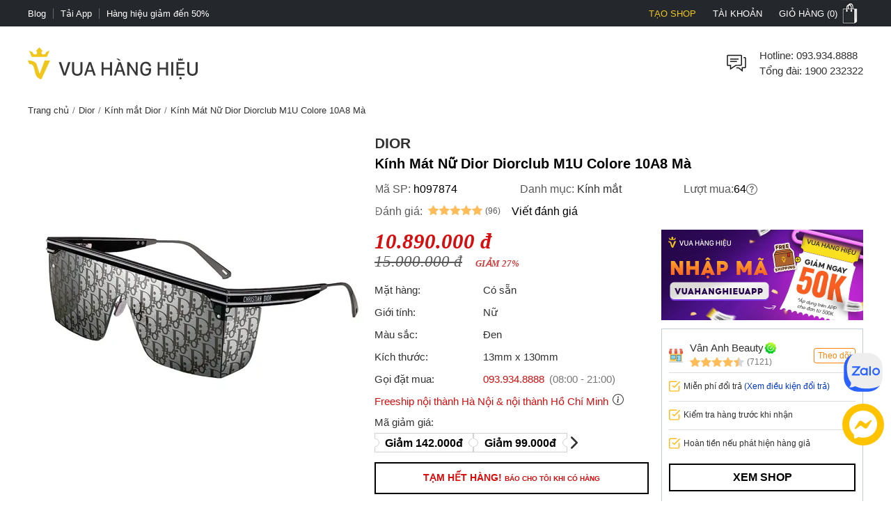

--- FILE ---
content_type: text/html; charset=utf-8
request_url: https://vuahanghieu.com/kinh-mat-nu-dior-diorclub-m1u-colore-10a8-mau-den-ph097874
body_size: 62421
content:
<!DOCTYPE html><html lang="vi" data-critters-container><head>
    <base href="/">
    <meta name="apple-itunes-app" content="app-id=1451155167">
    <meta http-equiv="X-UA-Compatible" content="IE=edge">
    <meta name="robots" content="index, follow, noodp, noydir">
    <meta http-equiv="Content-Type" content="text/html; charset=utf-8">
    <link rel="icon" href="/assets/images/favicon.png" type="image/x-icon">
    <link rel="shortcut icon" href="/assets/images/favicon.ico" type="image/x-icon">
    <meta name="theme-color" content="#303a49">
    <meta name="viewport" content="width=device-width, height=device-height, initial-scale=1.0, maximum-scale=5.0">
    <meta name="copyright" content="Copyright © 2025 by VUAHANGHIEU.COM">
    <meta name="author" content="Công ty Cổ phần thương mại Vua Hàng Hiệu">
    <meta property="og:site_name" content="Vua Hàng Hiệu">
    <meta property="og:type" content="Website">
    <meta property="og:locale" content="vi_VN">
    <meta property="fb:app_id" content="839265609774592">
    <meta property="fb:pages" content="106950417575815">
    <meta name="zalo-platform-site-verification" content="K_oZEOJL1IGEtRy3yD8tFopaloB0b6LxD30">
    <meta name="msvalidate.01" content="338837853F6474FA914D5F12B036A0FA">
    <meta name="p:domain_verify" content="9d42239be5c1fef5c2a77d05315c27e0">
    <meta name="google-site-verification" content="rIE9z3qxR8Mo8R6e52we4a2prHt0pPGcho2Zb0oMnTw">

    <link rel="preconnect" href="https://api.vuahanghieu.com">
    <link rel="preconnect" href="https://cdn.vuahanghieu.com">
    <link rel="preconnect" href="https://img.vuahanghieu.com">
    <link rel="preconnect" href="https://clicker.vuahanghieu.com">
    
    <style type="text/css">
        .logo-loading,.vhh-loading{display:flex;position:absolute;width:80px;height:80px;top:35%;left:calc(50% - 40px)}.vhh-loading{border:2px solid #f5e7b3;border-top:2px solid #dab110;border-radius:50%;animation:789ms linear infinite vhhloading}@keyframes vhhloading{0%{transform:rotate(0)}100%{transform:rotate(360deg)}}.logo-loading{border-radius:50%;text-align:center;align-items:center;justify-content:center}@media (min-width:1200px){body{background:linear-gradient(.25turn,#000,#000,#000),linear-gradient(.25turn,transparent,#f1f1f1,transparent),linear-gradient(.25turn,transparent,#f8f8f8,transparent),linear-gradient(.25turn,transparent,#f1f1f1,transparent),linear-gradient(.25turn,transparent,#f1f1f1,transparent),linear-gradient(.25turn,#d1d1d1,#d1d1d1,#d1d1d1);background-repeat:no-repeat;background-size:100vw 38px,200px 60px,200px 80px,200px 60px,1200px 44px,100% 2px;background-position:0 0,21.5% 60px,50% 50px,78.5% 60px,50% 148px,0 192px}}
    </style>
<style>:root{--site:1240px;--priceColor:#d80d0d;--darkness:#313131;--black:#000;--gap8:8px;--gap10:10px;--gap12:12px;--gap14:14px;--gap16:calc(var(--gap8) * 2);--gap18:18px;--gap20:calc(var(--gap10) * 2);--gap22:24px;--gap24:calc(var(--gap12) * 2);--fontsize:15px;--borderColor:#535f6e;--borderRadius:5px;--bodyFonts:Arial, Helvetica, sans-serif;--priceFonts:Georgia, "Times New Roman", Times, serif;--trans:.25s ease-in-out;--bold600:600;--bold500:500;--productComonentTilte:calc(17px + (19 - 17) * ((100vw - 300px) / (1920 - 300)));--productItemTitle:15px;--swiper-navigation-size:30px;--swiper-navigation-sides-offset:0px;--swiper-navigation-color:#515151}body{background:#fff;font-family:var(--bodyFonts);font-size:var(--gap16);line-height:1.5;font-weight:var(--bold500);color:var(--darkness);text-align:center;transition:all var(--trans)}*,:after,:before{box-sizing:border-box}*{margin:0;padding:0}html{overflow-y:scroll}@-moz-document url-prefix(){*{scrollbar-color:#222 #aaa;scrollbar-width:thin}body{overflow-x:hidden}}@media only screen and (max-width:997px){body{border-top:none;overflow:hidden}}@media (max-width: 997px){body{scrollbar-color:#f8f8f8 #f8f8f8;scrollbar-width:none}body ::-webkit-scrollbar{display:none}body ::-webkit-scrollbar-thumb{background-color:transparent}body ::-webkit-scrollbar-track{display:none}}@media (max-width: 990px){:root{--tplw:calc(120px + (190 - 120) * ((100vw - 300px) / (990 - 300)))}}:root{--f-spinner-width:36px;--f-spinner-height:36px;--f-spinner-color-1:rgba(0, 0, 0, .1);--f-spinner-color-2:rgba(17, 24, 28, .8);--f-spinner-stroke:2.75}:root{--f-button-width:40px;--f-button-height:40px;--f-button-border:0;--f-button-border-radius:0;--f-button-color:#374151;--f-button-bg:#f8f8f8;--f-button-hover-bg:#e0e0e0;--f-button-active-bg:#d0d0d0;--f-button-shadow:none;--f-button-transition:all .15s ease;--f-button-transform:none;--f-button-svg-width:20px;--f-button-svg-height:20px;--f-button-svg-stroke-width:1.5;--f-button-svg-fill:none;--f-button-svg-filter:none;--f-button-svg-disabled-opacity:.65}</style><style>:root{--site:1240px;--priceColor:#d80d0d;--darkness:#313131;--black:#000;--gap8:8px;--gap10:10px;--gap12:12px;--gap14:14px;--gap16:calc(var(--gap8) * 2);--gap18:18px;--gap20:calc(var(--gap10) * 2);--gap22:24px;--gap24:calc(var(--gap12) * 2);--fontsize:15px;--borderColor:#535f6e;--borderRadius:5px;--bodyFonts:Arial, Helvetica, sans-serif;--priceFonts:Georgia, "Times New Roman", Times, serif;--trans:.25s ease-in-out;--bold600:600;--bold500:500;--productComonentTilte:calc(17px + (19 - 17) * ((100vw - 300px) / (1920 - 300)));--productItemTitle:15px;--swiper-navigation-size:30px;--swiper-navigation-sides-offset:0px;--swiper-navigation-color:#515151}body{background:#fff;font-family:var(--bodyFonts);font-size:var(--gap16);line-height:1.5;font-weight:var(--bold500);color:var(--darkness);text-align:center;transition:all var(--trans)}.flex-b{display:flex;justify-content:flex-start;align-items:center}.flex-e{justify-content:flex-end}.flex-s{justify-content:space-between}.flex-c{justify-content:center}.align-c{align-items:center}.align-s{align-items:stretch}*,:after,:before{box-sizing:border-box}*{margin:0;padding:0}p{margin:6px 0}p:first-child{margin-top:0}p:last-child{margin-bottom:0}.wrapper ::-webkit-scrollbar{width:6px;height:6px}.wrapper ::-webkit-scrollbar-thumb{width:8px;border-radius:4px;background-color:#c1c1c1}.wrapper ::-webkit-scrollbar-thumb{width:6px;border-radius:4px;background-color:#c1c1c1}.wrapper ::-webkit-scrollbar-track{padding:6px}.new-price{color:var(--priceColor);font-family:var(--priceFonts);font-style:oblique;font-weight:var(--bold600);font-size:var(--gap18);margin-top:6px;white-space:nowrap;line-height:1}.sale-price{text-decoration:line-through;opacity:.8;width:100%;font-size:15px;font-style:oblique;font-family:var(--priceFonts);text-align:left}.percent-off{position:absolute;top:0;right:var(--gap12);z-index:9;background-color:var(--priceColor);color:#fff;text-align:center;font-size:12px;line-height:var(--gap14);padding:6px;border-radius:0 0 3px 3px;font-weight:400;display:flex;flex-direction:column;align-items:center;justify-content:center}.percent-off span+span{font-size:11px}.button{display:-moz-box;display:block;outline:none;border:none;background-color:transparent}.button:focus{outline:0}.button{background-position:0 -641px;cursor:pointer;position:relative}html{overflow-y:scroll}@-moz-document url-prefix(){*{scrollbar-color:#222 #aaa;scrollbar-width:thin}body{overflow-x:hidden}}img{border:0;vertical-align:top;object-fit:contain}a{color:var(--darkness);text-decoration:none}a:hover{text-decoration:underline}h1{font-size:var(--gap20)}h1,h2,h3,h4,h2 strong{font-weight:var(--bold600, 600)}h2{font-size:var(--gap18);color:var(--black)}h3{font-size:var(--gap16)}h4{font-size:var(--gap14)}form{display:inline}table{border:0;border-collapse:collapse;border-spacing:0;empty-cells:show;font-size:100%}td{vertical-align:top;text-align:left;font-weight:400}small{font-size:var(--gap10)}ul{list-style:none}.wrapper{margin:0 auto;padding:0;width:auto}.page{max-width:var(--site);margin:0 auto;padding:0 20px;box-sizing:border-box;width:100%}.main{margin:0;min-height:350px;text-align:left}input::-webkit-outer-spin-button,input::-webkit-inner-spin-button{-webkit-appearance:none;margin:0}body input[type=text],body textarea{font-size:16px}input,textarea,button,.button{font-family:Arial,sans-serif;vertical-align:middle;color:#24272b;font-size:var(--gap16);line-height:1.4;border-radius:0}button,.button{cursor:pointer;outline:0}input.input-text,textarea{border:1px solid #c7c7c7}input.input-text,textarea{padding:2px 2px 2px 8px}textarea{overflow:auto;resize:vertical}.button::-moz-focus-inner{padding:0;border:0}.button{-webkit-border-fit:lines}.button{border:0;padding:0;margin:0;background:transparent;overflow:visible;cursor:pointer;vertical-align:middle}.button:active{z-index:2}.add-to-cart label{font-size:14px;vertical-align:middle;font-weight:700;margin-right:5px;text-transform:capitalize}.product-item-title{font-weight:400;overflow:hidden;text-overflow:ellipsis;font-size:var(--productItemTitle);-webkit-line-clamp:2;line-clamp:2;color:#24272b;text-decoration:none;box-orient:vertical;display:-moz-box;display:-webkit-box;-webkit-box-orient:vertical}.product-item-title:hover{color:#24272b;text-decoration:underline}.product-item-title .mall-svg{transform:translateY(3px)}h2.brandWrapper{font-size:21px;color:var(--black);text-transform:uppercase;display:block}.cart-report-box{display:flex;justify-content:center;align-items:center;font-size:14px;width:94%;text-align:left;margin:0 auto var(--gap10);margin-top:calc(1px + (12 - 1) * ((100vw - 300px) / (1920 - 300)));max-width:340px}.cart-report-box img{width:30px;min-width:30px;height:30px;margin-right:var(--gap10)}.cart-report-box span{text-align:left}.cart-report-box .link{cursor:pointer;color:#0039cf}@media only screen and (max-width: 767px){.wrapper{width:95%;padding:0 5px;border:none}}button.button{border:0;padding:0;margin:0;background:transparent;overflow:visible;cursor:pointer;vertical-align:middle}@media only screen and (max-width:997px) and (min-width:768px){.page{padding:0 15px}}@media only screen and (max-width:997px){body{border-top:none;overflow:hidden}.page{margin-top:0}.header-middle .free-shipping{width:50%!important;background:none;margin:0;padding:0}.wrapper{border:none}}@media only screen and (max-width:767px){.catalog-product-view .xthumb{max-height:125px;max-width:125px}.page{padding:0;width:auto}.add-to-cart label{display:inline-block;padding-top:5px;vertical-align:top}}@media only screen and (max-width:320px){.wrapper{width:320px}}@media (max-width: 997px){body{scrollbar-color:#f8f8f8 #f8f8f8;scrollbar-width:none}body ::-webkit-scrollbar{display:none}body ::-webkit-scrollbar-thumb{background-color:transparent}body ::-webkit-scrollbar-track{display:none}}@media only screen and (max-width: 1000px){h2[style]{margin-top:0!important}}@media (max-width: 480px){.wrapper-box{min-height:calc(100vh - 100px)}}.product-img-responsive{max-width:100%;height:auto;object-fit:contain;margin:0}.content-product a{color:#36f!important}.content-product p{margin:10px 0}.content-product h2{font-size:18px;margin:var(--gap10)}.content-product table{width:100%!important;border:1px solid #dbdfe5;height:auto!important}.content-product td{padding:5px 10px!important}@media (max-width: 990px){:root{--tplw:calc(120px + (190 - 120) * ((100vw - 300px) / (990 - 300)))}}.site-breadcrumb{display:block;white-space:nowrap;width:100%;overflow:hidden;font-size:13px;padding:5px 0;margin:0;min-height:30px}.site-breadcrumb li{display:inline-block;float:none}.site-breadcrumb li+li:before{content:"/";margin:0 5px;color:#777}router-outlet:only-child{display:block;position:relative;height:calc(100vh - 192.5px)}@media (max-width: 760px){.main{position:relative}router-outlet:only-child{height:100vh}.site-breadcrumb{display:none}.content-product h2{margin:var(--gap10) 0;line-height:1.2}}.select-images-note{font-size:90%;font-style:italic;margin-left:var(--small-padding)}@media screen and (max-width: 997px){.page{margin-top:0}}@media only screen and (min-width: 998px){.text-link-seo{padding-left:var(--gap10);padding-right:var(--gap10)}.text-link-seo>*{font-size:var(--fontsize);line-height:var(--gap16);margin:0;width:100%;display:flex;justify-content:center;align-items:center;flex-wrap:wrap}.text-link-seo a{border-radius:5px;border:1px solid #e1e1e1;display:block;text-decoration:none;border-radius:var(--gap18);padding:8px var(--gap14);margin:6px 4px;box-shadow:0 1px 3px #0b0b0b1c;transition:all .3s ease-in-out}.text-link-seo a:hover{box-shadow:none;border-color:var(--darkness)}}@media (max-width: 998px){.text-link-seo{padding:0 var(--gap12)}.pageTitle.interestedTitle{display:block;font-size:calc(18px + (21 - 18) * ((100vw - 300px)/ (1920 - 300)));font-weight:700;margin-bottom:var(--gap16);text-align:left;padding:0 var(--gap12);margin-top:15px}.pageTitle.interestedTitle:after{display:none}.text-link-seo>*{font-size:var(--fontsize);line-height:var(--gap16);margin:0;width:100%;display:flex;justify-content:flex-start;align-items:center;flex-wrap:wrap}.text-link-seo a{border-radius:5px;border:1px solid #e1e1e1;display:block;text-decoration:none;padding:5px 7px;margin:0 5px 5px 0;transition:all .3s ease-in-out}}@media (max-width: 760px) and (orientation: portrait){app-header{width:100%;overflow:hidden}}.rating-star{width:var(--gap16);min-width:var(--gap16);height:var(--gap16);display:block;margin-right:3px;background-color:#ffbc59;-webkit-mask-image:url(/assets/images/rating-star.svg);mask-image:url(/assets/images/rating-star.svg);-webkit-mask-size:contain;mask-size:contain}.rating-star-list{--rating-star:5;width:78px;min-width:78px;height:14px;display:block;background-color:#ccc;background:linear-gradient(90deg,rgba(255,188,89,1) 0%,rgba(255,188,89,1) calc(var(--rating-star) * 20%),rgba(214,218,223,1) calc(var(--rating-star) * 20%),rgba(214,218,223,1) 100%);-webkit-mask-image:url(/assets/images/star-list.svg);mask-image:url(/assets/images/star-list.svg);mask-size:contain;mask-repeat:no-repeat;-webkit-mask-image:url(/assets/images/star-list.svg);-webkit-mask-size:contain;-webkit-mask-repeat:no-repeat;position:relative}.rating-count{font-size:13px}.product-rating{display:flex;align-items:center;justify-content:flex-start;margin-bottom:4px}.product-rating[rating-count]:after{content:"(" attr(rating-count) ")";font-size:12px;margin-left:4px;transform:translateY(1px)}@media (min-width: 1400px){.wrapper-box{display:flex;justify-content:center;align-items:stretch;position:relative}}@media only screen and (max-width:1195px){.wrapper{padding:0;width:100%}.page{width:auto;padding:0 20px}}@media only screen and (max-width:767px){.page{padding-left:0;padding-right:0;width:auto}}.pageTitle{display:block;font-size:25px;color:var(--black);text-align:center;line-height:30px;font-style:normal;margin-top:30px;clear:both;font-weight:500!important}.pageTitle:after{content:"";display:block;width:150px;clear:both;margin:10px auto 30px;border-bottom:1px solid #222;left:0;border-top:none;top:0}@media (max-width: 760px){.pageTitle{font-size:24px}}@media (min-width: 1100px) and (max-width: 1440px){.page{width:100%}}@media (max-width: 760px){.product-page #chat-messenger{bottom:96px!important}body.product-page #chat-zalo{bottom:138px!important}}#vhh-supplier swiper-container{display:grid!important;grid-template-columns:repeat(5,1fr);grid-gap:10px}@media (min-width: 760px){#vhh-supplier swiper-container>*:nth-child(n+6){display:none!important}}@media (max-width: 760px){#vhh-supplier swiper-container{padding:0!important;width:calc(100% - 24px);margin:0 auto;grid-template-rows:auto;grid-auto-flow:column;overflow-x:scroll;grid-template-columns:auto!important}#vhh-supplier .supplier-product-box-item{width:175px;min-width:175px!important}}:root{--f-spinner-width:36px;--f-spinner-height:36px;--f-spinner-color-1:rgba(0, 0, 0, .1);--f-spinner-color-2:rgba(17, 24, 28, .8);--f-spinner-stroke:2.75}:root{--f-button-width:40px;--f-button-height:40px;--f-button-border:0;--f-button-border-radius:0;--f-button-color:#374151;--f-button-bg:#f8f8f8;--f-button-hover-bg:#e0e0e0;--f-button-active-bg:#d0d0d0;--f-button-shadow:none;--f-button-transition:all .15s ease;--f-button-transform:none;--f-button-svg-width:20px;--f-button-svg-height:20px;--f-button-svg-stroke-width:1.5;--f-button-svg-fill:none;--f-button-svg-filter:none;--f-button-svg-disabled-opacity:.65}</style><link rel="stylesheet" href="styles.70ae2b639e54be41.css" media="print" onload="this.media='all'"><noscript><link rel="stylesheet" href="styles.70ae2b639e54be41.css"></noscript><style ng-app-id="ng">#download-vhh-app[_ngcontent-ng-c3182970469]{position:relative;top:0;left:0;width:100%;background-color:#fff;z-index:9;display:flex;justify-content:flex-start;align-items:flex-start;-webkit-user-select:none;user-select:none;padding:6px 10px 6px 0;box-shadow:0 0 6px #0b0b0b1c;min-height:58px}.close-download-appbar[_ngcontent-ng-c3182970469]{width:36px;height:36px;display:flex;justify-content:center;align-items:center;font-size:19px}.download-app-link[_ngcontent-ng-c3182970469]{width:calc(100% - 36px);display:flex;justify-content:flex-start;align-items:center;text-decoration:none}.download-app-link[_ngcontent-ng-c3182970469]   img[_ngcontent-ng-c3182970469]{border-radius:4px;display:block}.download-app-button[_ngcontent-ng-c3182970469]{margin-left:auto;display:block;padding:10px;background-color:#000;color:#fff;line-height:1;border-radius:4px;font-size:14px;text-decoration:none;font-weight:700}.download-app-content[_ngcontent-ng-c3182970469]{padding:0 10px;line-height:1.2;text-align:left}.download-app-content[_ngcontent-ng-c3182970469]   span[_ngcontent-ng-c3182970469]{color:#373637}.download-app-content[_ngcontent-ng-c3182970469]   small[_ngcontent-ng-c3182970469]{font-size:14px;display:block}@media (min-width: 760px) and (orientation: portrait),(min-width: 1000px) and (orientation: landscape){#download-vhh-app[_ngcontent-ng-c3182970469]{display:none}}.admin-panel-wrapper[_ngcontent-ng-c3182970469]{--panel: rgba(11 11 11 / 50%);line-height:1}.panel-wrapper[_ngcontent-ng-c3182970469]{position:fixed;bottom:0;left:0;width:100%;background-color:var(--panel);color:#fff;z-index:123456789101;padding:8px 0;-webkit-user-select:none;user-select:none;font-size:14px;display:flex;box-shadow:0 6px 36px #0b0b0b38;transform:translateY(0);transition:transform var(--trans)}.panel-content[_ngcontent-ng-c3182970469]{max-width:1200px;margin:0 auto;width:100%}.panel-content[_ngcontent-ng-c3182970469], .panel-left[_ngcontent-ng-c3182970469]{display:flex;justify-content:flex-start;align-items:center;gap:8px}.panel-left[_ngcontent-ng-c3182970469]{width:100%}.panel-left[_ngcontent-ng-c3182970469]   .user-button[_ngcontent-ng-c3182970469]{color:#fff;border-radius:3px;background-color:#111;padding:12px 16px;display:flex;justify-content:center;align-items:center;border:none;transition:outline var(--trans);text-decoration:none;border:2px solid #111}#close-panel[_ngcontent-ng-c3182970469]{margin-left:auto;min-width:44px;height:44px;width:44px;padding:10px;border-radius:3px;display:flex;justify-content:center;align-items:center;cursor:pointer}#close-panel[_ngcontent-ng-c3182970469]:hover{color:#ffc200;text-decoration:none}#open-panel[_ngcontent-ng-c3182970469]{position:fixed;bottom:0;right:15px;background-color:var(--panel);color:#fff;width:50px;height:50px;display:flex;justify-content:center;align-items:center;border-radius:5px 5px 0 0;transform:translateY(110px);transition:transform var(--trans);z-index:999;cursor:pointer}#open-panel[_ngcontent-ng-c3182970469]:hover{background-color:#ffc200}.close-panel[_ngcontent-ng-c3182970469]   .panel-wrapper[_ngcontent-ng-c3182970469]{transform:translateY(110%)}.close-panel[_ngcontent-ng-c3182970469]   #open-panel[_ngcontent-ng-c3182970469]{transform:translateY(0)}.panel-logout[_ngcontent-ng-c3182970469]{margin-left:auto}.fix-cart-amount[_ngcontent-ng-c3182970469]{width:60px;height:60px;border-radius:50px;background:#09915F;position:fixed;bottom:230px;right:10px;z-index:9;display:flex;align-items:center;justify-content:center}.fix-cart-amount[_ngcontent-ng-c3182970469]   .cart-amount-value[_ngcontent-ng-c3182970469]{position:absolute;top:-6px;right:-2px;background:var(--priceColor);color:#fff;font-size:14px;font-weight:700;width:26px;height:26px;border-radius:50px;display:flex;align-items:center;justify-content:center;border:1px solid #fff}@media (min-width: 1180px){.main-container[_ngcontent-ng-c3182970469]{display:flex;flex-direction:column}.main-container[_ngcontent-ng-c3182970469] > *[_ngcontent-ng-c3182970469]{width:100%}.main-container[_ngcontent-ng-c3182970469]   app-header[_ngcontent-ng-c3182970469]{order:1}.main-container[_ngcontent-ng-c3182970469]   app-navigation[_ngcontent-ng-c3182970469]{order:2}.main-container[_ngcontent-ng-c3182970469]   .wrapper-box[_ngcontent-ng-c3182970469]{order:3}.main-container[_ngcontent-ng-c3182970469]   app-footer[_ngcontent-ng-c3182970469]{order:4}}@media (max-width: 767px){#chat-messenger[_ngcontent-ng-c3182970469]   img[_ngcontent-ng-c3182970469]{width:40px;height:40px}#chat-zalo[_ngcontent-ng-c3182970469]   img[_ngcontent-ng-c3182970469]{width:50px;height:50px}#chat-zalo[_ngcontent-ng-c3182970469]{bottom:130px!important}.fix-cart-amount[_ngcontent-ng-c3182970469]   svg[_ngcontent-ng-c3182970469]{width:24px;height:24px}.fix-cart-amount[_ngcontent-ng-c3182970469]{width:40px;height:40px;bottom:190px}.fix-cart-amount[_ngcontent-ng-c3182970469]   .cart-amount-value[_ngcontent-ng-c3182970469]{top:-12px;right:-4px;width:24px;height:24px;font-size:13px}}</style><style ng-app-id="ng">[_nghost-ng-c2524434890]{--trans: all .35s ease-in-out}.level2-item[_ngcontent-ng-c2524434890]   h2[_ngcontent-ng-c2524434890], .navigation-link-box[_ngcontent-ng-c2524434890]{font-size:var(--fontsize)}.level3-item-link[_ngcontent-ng-c2524434890]{font-size:var(--gap14)}.menu-cms-link[_ngcontent-ng-c2524434890]{font-size:var(--gap12)}.hidden[_ngcontent-ng-c2524434890]{display:none}.create-seller[_ngcontent-ng-c2524434890]{color:#f0c51a!important;text-transform:uppercase}.create-seller[_ngcontent-ng-c2524434890]:hover{text-decoration:none}.btn-remove[_ngcontent-ng-c2524434890]{border:none;background-color:inherit;cursor:pointer;display:block}.btn-remove[_ngcontent-ng-c2524434890]:hover{text-decoration:underline}.site-w[_ngcontent-ng-c2524434890], .level2-list[_ngcontent-ng-c2524434890]{max-width:var(--site);margin:0 auto;text-align:center;padding:0 20px}.flex-b[_ngcontent-ng-c2524434890]{display:flex;align-items:flex-start}.flex-ib[_ngcontent-ng-c2524434890]{display:inline-flex;align-items:flex-start}.flex-w[_ngcontent-ng-c2524434890]{flex-wrap:wrap}.flex-dc[_ngcontent-ng-c2524434890]{flex-direction:column}.flex-dc-re[_ngcontent-ng-c2524434890]{flex-direction:column-reverse}.flex-dr-re[_ngcontent-ng-c2524434890]{flex-direction:row-reverse}.flex-c[_ngcontent-ng-c2524434890]{justify-content:center}.flex-e[_ngcontent-ng-c2524434890]{justify-content:flex-end}.flex-s[_ngcontent-ng-c2524434890]{justify-content:space-between}.align-c[_ngcontent-ng-c2524434890]{align-items:center}.align-s[_ngcontent-ng-c2524434890]{align-items:stretch}.flex-cl[_ngcontent-ng-c2524434890]{flex-direction:column}.top-nav[_ngcontent-ng-c2524434890]{background-color:#24272b}.top-nav-link[_ngcontent-ng-c2524434890]{color:#fff;padding:0;font-size:13px;line-height:1;display:inline-flex;height:100%;align-items:center;cursor:pointer;-webkit-user-select:none;user-select:none}.top-nav-center[_ngcontent-ng-c2524434890]{font-size:13px;line-height:1;color:#fff;text-transform:uppercase;width:100%;overflow:hidden;max-width:450px}.top-nav-center[_ngcontent-ng-c2524434890]   a[_ngcontent-ng-c2524434890]{font-size:13px;font-weight:var(--bold600);margin:0 5px;text-decoration:none;line-height:1;border-radius:3px;white-space:nowrap}.top-nav-center-mob[_ngcontent-ng-c2524434890]{background-color:#24272b}.top-nav-right-item[_ngcontent-ng-c2524434890]{position:relative}.top-nav-right-item[_ngcontent-ng-c2524434890]   .top-nav-link[_ngcontent-ng-c2524434890]{font-size:13px;line-height:1;text-transform:uppercase;transition:var(--trans);padding-left:10px;padding-right:10px;border-left:2px solid #24272b;border-right:2px solid #24272b}.top-nav-right-item[_ngcontent-ng-c2524434890]:last-child   .top-nav-link[_ngcontent-ng-c2524434890]{padding-right:0}.top-nav-right-item.nav-active[_ngcontent-ng-c2524434890]   .top-nav-link[_ngcontent-ng-c2524434890]{background-color:#fff;color:#24272b;text-decoration:none}.mini-cart-icon[_ngcontent-ng-c2524434890]{background:url(/assets/images/minicart-bg.png) 0 -38px no-repeat;width:35px;min-width:35px;height:38px;display:block;transition:var(--trans)}.top-nav-right-item.nav-active[_ngcontent-ng-c2524434890]   .mini-cart-icon[_ngcontent-ng-c2524434890]{background-position:left 0}.top-nav-right-item.nav-active[_ngcontent-ng-c2524434890]   .top-nav-user-box[_ngcontent-ng-c2524434890]{display:block}.top-nav-user-link[_ngcontent-ng-c2524434890]{padding:7px 15px;display:block;border:none;background-color:transparent;outline:0}.level2-item-head[_ngcontent-ng-c2524434890]{outline:0;border:none;background-color:transparent}.mini-products-wrapper[_ngcontent-ng-c2524434890]{position:absolute;top:100%;right:0;background-color:#fff;border:2px solid #24272b;border-top:0;text-align:left;z-index:234;min-width:360px;display:none}.top-nav-right-item.nav-active[_ngcontent-ng-c2524434890]   .mini-products-wrapper[_ngcontent-ng-c2524434890]{display:block}.mini-product-item[_ngcontent-ng-c2524434890]{padding:var(--gap12) 0}.mini-product-item[_ngcontent-ng-c2524434890] + .mini-product-item[_ngcontent-ng-c2524434890]{border-top:1px solid #e9e9e9}.mini-cart-images[_ngcontent-ng-c2524434890]{overflow:hidden;width:85px;height:85px}.product-details[_ngcontent-ng-c2524434890]{width:calc(100% - 85px);padding-left:15px}.mini-cart-pro-details[_ngcontent-ng-c2524434890]{font-size:var(--fontsize)}.mini-cart-qty[_ngcontent-ng-c2524434890]{min-width:34px;font-style:oblique}.mini-cart-details-txt[_ngcontent-ng-c2524434890]{display:flex;align-items:center;justify-content:space-between;grid-gap:8px;margin-top:var(--gap8)}.mini-cart-details-action[_ngcontent-ng-c2524434890]{grid-gap:8px}.mini-cart-details-action[_ngcontent-ng-c2524434890]   .btn-remove[_ngcontent-ng-c2524434890]{color:#a7a6a6}.mini-cart-details-action[_ngcontent-ng-c2524434890] > *[_ngcontent-ng-c2524434890]{display:flex;align-items:center}.mini-cart-images[_ngcontent-ng-c2524434890]   img[_ngcontent-ng-c2524434890]{width:100%;height:100%;object-fit:contain}.mini-cart-price[_ngcontent-ng-c2524434890]   span[_ngcontent-ng-c2524434890]{font-weight:var(--bold600)}.second_link[_ngcontent-ng-c2524434890]{font-size:var(--fontsize);line-height:1.4;text-decoration:none;color:var(--black);overflow:hidden;text-overflow:ellipsis;display:-webkit-box;-webkit-line-clamp:2;-webkit-box-orient:vertical}.mini-products-list[_ngcontent-ng-c2524434890]{max-height:460px;overflow-y:auto;padding:0 var(--gap12)}.mini-cart-actions[_ngcontent-ng-c2524434890]{width:100%;display:flex;padding:6px var(--gap12) var(--gap12)}.mini-cart-actions[_ngcontent-ng-c2524434890]   .button[_ngcontent-ng-c2524434890]{background-color:var(--black);text-transform:uppercase;font-style:normal;font-weight:var(--bold600);font-size:var(--fontsize);padding:var(--gap12) 0;border:2px solid var(--black);color:#fff;width:100%;outline:0;transition:var(--trans);text-align:center;display:block}.mini-cart-actions[_ngcontent-ng-c2524434890]   .button[_ngcontent-ng-c2524434890]:hover{background-color:#fff;color:var(--black)}#site-header[_ngcontent-ng-c2524434890]{padding-top:30px;padding-bottom:30px}.free-shipping[_ngcontent-ng-c2524434890], .branding[_ngcontent-ng-c2524434890], .searchform-container[_ngcontent-ng-c2524434890]{position:relative}.help-center[_ngcontent-ng-c2524434890]{width:calc(100% - 36px);padding-left:15px;font-size:var(--fontsize)}.form-gr[_ngcontent-ng-c2524434890]{position:relative;min-width:260px}.search-text[_ngcontent-ng-c2524434890]{line-height:42px;padding-left:0;width:100%;border:none;border-bottom:1px solid #d1d1d1;border-radius:0;transition:all var(--trans);padding-right:42px}.search-text[_ngcontent-ng-c2524434890]::placeholder{opacity:.6}.search-text[_ngcontent-ng-c2524434890]:hover::placeholder{opacity:.85}.search-btn[_ngcontent-ng-c2524434890]{background-color:#24272b;color:#fff;border-radius:0 5px 5px 0;min-width:fit-content;min-width:-moz-fit-content;height:100%;width:44px;min-width:44px}.search-query[_ngcontent-ng-c2524434890]{position:absolute;top:46px;left:50%;transform:translate(-50%);width:100%;z-index:111;display:none;max-height:88vh;overflow-y:auto}.search-query.active[_ngcontent-ng-c2524434890], .searchform-container.focusSearch[_ngcontent-ng-c2524434890]   .search-query[_ngcontent-ng-c2524434890]{display:block}.search-news-list-wrapper[_ngcontent-ng-c2524434890]{width:100%;text-align:left}.search-news-category[_ngcontent-ng-c2524434890], .search-news-list[_ngcontent-ng-c2524434890]{text-align:left;padding:10px var(--gap16)}.search-news-category[_ngcontent-ng-c2524434890] + .search-news-list[_ngcontent-ng-c2524434890]{margin-top:15px}.sqHeader[_ngcontent-ng-c2524434890]{font-weight:var(--bold600);padding-bottom:7px;margin-bottom:7px;border-bottom:1px solid #e1e1e1}.sqContent[_ngcontent-ng-c2524434890]{font-size:var(--fontsize)}.search-item[_ngcontent-ng-c2524434890]:nth-child(n+1){margin-top:10px}.search-product-list-wrapper[_ngcontent-ng-c2524434890]{width:100%;text-align:left;padding-bottom:var(--gap12)}.search-product-list[_ngcontent-ng-c2524434890]{display:grid;grid-template-columns:repeat(auto-fill,minmax(140px,1fr));margin-bottom:10px}.search-product-list[_ngcontent-ng-c2524434890]   .search-product-item[_ngcontent-ng-c2524434890]{padding:10px;box-shadow:-1px 1px #e1e1e1}.sqItemImage[_ngcontent-ng-c2524434890]{width:100%;height:125px;overflow:hidden}.sqItemImage[_ngcontent-ng-c2524434890]   img[_ngcontent-ng-c2524434890]{width:100%;height:100%;object-fit:contain;object-position:center}.sqItemName[_ngcontent-ng-c2524434890]{display:block;overflow:hidden;height:52px;text-align:center;line-height:17px;font-size:var(--fontsize);margin:10px 0 5px;text-align:left;word-break:break-word}.sqItemPrice[_ngcontent-ng-c2524434890]{color:var(--priceColor)!important;font-family:var(--priceFonts);font-style:oblique;font-weight:var(--bold600)}.suggest-close-btn[_ngcontent-ng-c2524434890]{display:none}.view-all[_ngcontent-ng-c2524434890]{font-weight:var(--bold600);text-decoration:none}.view-all-news[_ngcontent-ng-c2524434890]{margin-top:10px;text-align:center}.navigation-link[_ngcontent-ng-c2524434890]{text-align:center;display:block;font-weight:var(--bold600);font-size:var(--fontsize);padding:10px 0;color:#353535;position:relative;text-transform:uppercase;cursor:pointer;-webkit-user-select:none;user-select:none;text-decoration:none;transition:var(--trans)}.no-result[_ngcontent-ng-c2524434890]{width:100%;display:block;padding:var(--gap12) var(--gap16);text-align:left}.no-result[_ngcontent-ng-c2524434890]   b[_ngcontent-ng-c2524434890]{margin:0 1px}.no-result[_ngcontent-ng-c2524434890]   ul[_ngcontent-ng-c2524434890]{font-size:var(--fontsize);margin:10px 20px;list-style:disc}.search-keyword-suggestions[_ngcontent-ng-c2524434890]{padding:0;width:100%}.search-keyword-head[_ngcontent-ng-c2524434890]{font-size:var(--fontsize);font-weight:var(--bold600);text-align:left;text-transform:uppercase;width:100%}.search-keyword-item[_ngcontent-ng-c2524434890]{display:flex;justify-content:flex-start;align-items:center;margin:3px;transform:translate(-3px)}.search-keyword-item[_ngcontent-ng-c2524434890]   a[_ngcontent-ng-c2524434890]{display:flex;justify-content:flex-start;align-items:flex-start;text-align:left;line-height:1.3}.toptrend-keyword-list[_ngcontent-ng-c2524434890]   .search-keyword-item[_ngcontent-ng-c2524434890]   a[_ngcontent-ng-c2524434890]{padding:3px 10px;overflow:hidden;text-overflow:ellipsis;display:-webkit-box;-webkit-line-clamp:1;background-color:#0b0b0b0f;font-size:14px}.search-keyword-item[_ngcontent-ng-c2524434890]   svg[_ngcontent-ng-c2524434890]{margin-right:8px;width:var(--gap16);height:var(--gap16);min-width:var(--gap16);transform:translateY(3px)}.trending-keywords[_ngcontent-ng-c2524434890]{width:100%;display:grid;grid-template-columns:repeat(4,1fr);grid-gap:6px;padding-left:16px;padding-right:16px;overflow:hidden;order:4;grid-column-start:span 2}.trending-keywords[_ngcontent-ng-c2524434890]   .search-keyword-head[_ngcontent-ng-c2524434890]{grid-column-start:span 6;cursor:default;padding:var(--gap12) var(--gap16) 6px}.hot-trending-box[_ngcontent-ng-c2524434890]{border-radius:0}.hot-trending-box[_ngcontent-ng-c2524434890]   .search-keyword-head[_ngcontent-ng-c2524434890]{padding:0}.trending-manuafacture[_ngcontent-ng-c2524434890]{order:6;grid-column-start:span 2;display:grid;grid-template-columns:repeat(8,1fr);margin-top:var(--gap10);padding-left:16px;padding-right:16px;text-align:center}.trending-manuafacture[_ngcontent-ng-c2524434890]   .search-keyword-head[_ngcontent-ng-c2524434890]{grid-column-start:span 8}.trending-manuafacture[_ngcontent-ng-c2524434890]   .trending-keywords-item[_ngcontent-ng-c2524434890]{box-shadow:none;border:none}.shop-box-wrapper[_ngcontent-ng-c2524434890]{padding:16px;order:3;width:100%;grid-column-start:span 2}.shop-box[_ngcontent-ng-c2524434890]   .trending-keywords-item[_ngcontent-ng-c2524434890]:nth-of-type(n+1)   svg[_ngcontent-ng-c2524434890]{color:#733294}.shop-box[_ngcontent-ng-c2524434890]   .trending-keywords-item[_ngcontent-ng-c2524434890]:nth-of-type(odd)   svg[_ngcontent-ng-c2524434890]{color:#1582fd}.shop-box[_ngcontent-ng-c2524434890]   .trending-keywords-item[_ngcontent-ng-c2524434890]:nth-of-type(4n+1)   svg[_ngcontent-ng-c2524434890]{color:#fcdd30}.shop-box[_ngcontent-ng-c2524434890]   .trending-keywords-item[_ngcontent-ng-c2524434890]:nth-of-type(5n+1)   svg[_ngcontent-ng-c2524434890]{color:#fb761f}.shop-box[_ngcontent-ng-c2524434890]   .trending-keywords-item[_ngcontent-ng-c2524434890]:nth-of-type(6n+1)   svg[_ngcontent-ng-c2524434890]{color:#ec3445}.shop-box[_ngcontent-ng-c2524434890]   .trending-keywords-item[_ngcontent-ng-c2524434890]:nth-of-type(7n+1)   svg[_ngcontent-ng-c2524434890]{color:#227694}.shop-box[_ngcontent-ng-c2524434890]   .trending-keywords-item[_ngcontent-ng-c2524434890]:nth-of-type(8n+1)   svg[_ngcontent-ng-c2524434890]{color:#484572}.shop-box[_ngcontent-ng-c2524434890]   .trending-keywords-item[_ngcontent-ng-c2524434890]:nth-of-type(9n+1)   svg[_ngcontent-ng-c2524434890]{color:#b14e9c}.shop-box[_ngcontent-ng-c2524434890]   .trending-keywords-item[_ngcontent-ng-c2524434890]:nth-of-type(10n+1)   svg[_ngcontent-ng-c2524434890]{color:#b92e2d}.shop-box[_ngcontent-ng-c2524434890]   .shop-box-img[_ngcontent-ng-c2524434890]{width:32px;height:32px;display:flex;align-items:center;justify-content:center;background-color:#fff;border-radius:32px;border:1px solid #eee;padding:0}.trending-keywords-item[_ngcontent-ng-c2524434890]   .shop-box-title[_ngcontent-ng-c2524434890]{font-size:14px;text-transform:capitalize;display:-webkit-box;-webkit-line-clamp:1;text-overflow:ellipsis;-webkit-box-orient:vertical;overflow:hidden}.trending-keywords.shop-box[_ngcontent-ng-c2524434890]{padding:0;margin-top:6px}.shop-box[_ngcontent-ng-c2524434890]   .trending-keywords-item[_ngcontent-ng-c2524434890]{grid-gap:6px;display:grid;grid-template-columns:32px minmax(0,1fr)}.has-search-target[_ngcontent-ng-c2524434890]   .form-gr[_ngcontent-ng-c2524434890]{box-sizing:border-box;display:flex;justify-content:flex-start;align-items:center;padding:0 0 0 6px;margin:0 auto;border:1px solid #D8D8D8;border-radius:5px}.search-input-wrapper[_ngcontent-ng-c2524434890]{position:relative;display:flex;justify-content:flex-start;align-items:center;grid-gap:4px;width:100%}.has-search-target[_ngcontent-ng-c2524434890]   .form-gr[_ngcontent-ng-c2524434890]   .search-text[_ngcontent-ng-c2524434890]{border-bottom:0;width:100%}.has-search-target[_ngcontent-ng-c2524434890]   .form-gr[_ngcontent-ng-c2524434890]   .search-by-image[_ngcontent-ng-c2524434890]   .search-text[_ngcontent-ng-c2524434890]{padding-right:42px}.search-target-text[_ngcontent-ng-c2524434890]{font-size:16px;line-height:42px;cursor:pointer;color:#8a8a8a;white-space:nowrap}.search-target-wrapper[_ngcontent-ng-c2524434890]{position:relative;z-index:999}.search-target-list[_ngcontent-ng-c2524434890]{position:absolute;top:54px;right:0;width:190px;list-style:none;margin:0;padding:0;background-color:#fff;border-radius:0 0 7px 7px;box-shadow:0 4px 12px #00000040;opacity:0;pointer-events:none;transition:all .25s ease-in-out}.search-target-list.open[_ngcontent-ng-c2524434890]{top:44px;opacity:1;pointer-events:all}.search-target-item-text[_ngcontent-ng-c2524434890]{width:100%;display:block;text-align:left;padding:8px 12px;margin:0;border:none;background-color:transparent;cursor:pointer;-webkit-user-select:none;user-select:none}.search-target-item[_ngcontent-ng-c2524434890] + .search-target-item[_ngcontent-ng-c2524434890]   .search-target-item-text[_ngcontent-ng-c2524434890]{padding-top:0}.search-target-item-text.active[_ngcontent-ng-c2524434890]{color:#ffc300;cursor:default}.search-target-select[_ngcontent-ng-c2524434890]:hover, .search-target-select[_ngcontent-ng-c2524434890]:hover   .search-target-text[_ngcontent-ng-c2524434890], .search-target-item-text[_ngcontent-ng-c2524434890]:hover{color:#ffc300}.search-target-select[_ngcontent-ng-c2524434890]{position:relative;padding:0 16px;display:flex;align-items:center;grid-gap:5px}.search-target-select[_ngcontent-ng-c2524434890]:before{position:absolute;content:"";left:0;width:1px;height:20px;background:#d1d1d1;top:50%;transform:translateY(-50%)}.button.search-image[_ngcontent-ng-c2524434890]{display:flex;align-items:center;justify-content:center;width:50px;height:44px}.button.search-image[_ngcontent-ng-c2524434890]   label[_ngcontent-ng-c2524434890]{display:flex;align-items:center;justify-content:center}.search-target-mb[_ngcontent-ng-c2524434890]{display:none}.search-target-mb[_ngcontent-ng-c2524434890]   span.bold[_ngcontent-ng-c2524434890]{font-weight:700}.search-target-mb[_ngcontent-ng-c2524434890]   li[_ngcontent-ng-c2524434890]{font-size:15px;padding:0 2px}.search-target-mb[_ngcontent-ng-c2524434890]   li[_ngcontent-ng-c2524434890]:focus, .search-target-mb[_ngcontent-ng-c2524434890]   li[_ngcontent-ng-c2524434890]:hover{background-color:#f1f1f1}.search-target-mb[_ngcontent-ng-c2524434890]   li[_ngcontent-ng-c2524434890] + li[_ngcontent-ng-c2524434890]{margin-top:6px}.form-searchbox-image[_ngcontent-ng-c2524434890]{position:absolute;top:0;left:50%;transform:translate(-50%);width:100%;background-color:#fff;min-height:120px;z-index:999;border-radius:5px;-webkit-border-radius:5px;-moz-border-radius:5px;-ms-border-radius:5px;-o-border-radius:5px;box-shadow:0 3px 12px #0000001c;display:none;max-height:80vh;overflow-y:auto;padding:16px 20px}.form-searchbox-image.isImageVisible[_ngcontent-ng-c2524434890]{display:block}.form-searchbox-image-title[_ngcontent-ng-c2524434890]{display:block;text-align:left;margin-bottom:10px;font-weight:700}.close-searchbox-image[_ngcontent-ng-c2524434890]{width:24px;height:24px;position:absolute;top:8px;right:16px;background-color:transparent;color:#999;cursor:pointer}.close-searchbox-image[_ngcontent-ng-c2524434890]:hover{color:#333}.form-searchbox-image-content[_ngcontent-ng-c2524434890]{padding:0 16px;display:grid;text-align:center;max-width:-moz-fit-content;max-width:fit-content}.form-searchbox-image-content-wrapper[_ngcontent-ng-c2524434890]{padding:16px;margin-bottom:16px;display:flex;justify-content:center;border:1px dashed #e1e1e1;background-color:#f6f6f6;border-radius:9px;position:relative}.form-searchbox-image-content-wrapper.isDrag[_ngcontent-ng-c2524434890]{border-color:#333;background:#e1e1e1;transition:.3s ease}.form-searchbox-image-content-wrapper.isDrag[_ngcontent-ng-c2524434890]   .searchbox-image-or[_ngcontent-ng-c2524434890]   span[_ngcontent-ng-c2524434890]{background:#e1e1e1}.dragImageInput[_ngcontent-ng-c2524434890]{opacity:0;width:0;height:0;position:absolute}.form-searchbox-image-gr[_ngcontent-ng-c2524434890]{margin:0;align-items:center;grid-gap:12px;display:grid;grid-template-columns:minmax(0,1fr) max-content}.form-searchbox-image-input[_ngcontent-ng-c2524434890]{border-radius:5px;border:1px solid #e1e1e1;outline:0;line-height:1;padding:12px 12px 12px 32px;width:100%;-webkit-border-radius:5px;-moz-border-radius:5px;-ms-border-radius:5px;-o-border-radius:5px;font-weight:500;font-size:16px;transition:all 222ms ease-in-out;-webkit-transition:all 222ms ease-in-out;-moz-transition:all 222ms ease-in-out;-ms-transition:all 222ms ease-in-out;-o-transition:all 222ms ease-in-out}.form-searchbox-image-btn[_ngcontent-ng-c2524434890]{border-radius:5px;border:1px solid #000;-webkit-border-radius:5px;-moz-border-radius:5px;-ms-border-radius:5px;-o-border-radius:5px;background-color:#000;padding:13px 12px;line-height:1;outline:0;color:#fff;font-weight:500;font-size:16px;cursor:pointer;transition:all 222ms ease-in-out;-webkit-transition:all 222ms ease-in-out;-moz-transition:all 222ms ease-in-out;-ms-transition:all 222ms ease-in-out;-o-transition:all 222ms ease-in-out}.dragImageLabel[_ngcontent-ng-c2524434890]:hover, .form-searchbox-image-input[_ngcontent-ng-c2524434890]:hover{border-color:#333}.form-searchbox-image-btn[_ngcontent-ng-c2524434890]:hover{color:#333;background-color:#fff}.dragImageLabelLoading[_ngcontent-ng-c2524434890]{display:flex;justify-content:center;align-items:center;flex-direction:column;width:100%;height:100%;background-color:#f5f5f5;position:absolute;top:0;left:0;border-radius:11px;grid-gap:12px;color:var(--primary);font-weight:400;cursor:default;z-index:9}.dragImageLabelLoader[_ngcontent-ng-c2524434890]{display:block;width:50px;aspect-ratio:1;border-radius:50%;background:radial-gradient(farthest-side,#f0c51a 94%,#0000) top/4px 4px no-repeat,conic-gradient(#0000 30%,#f0c51a);-webkit-mask:radial-gradient(farthest-side,#0000 calc(100% - 4px),#000 0);animation:_ngcontent-ng-c2524434890_l13 1s infinite linear}@keyframes _ngcontent-ng-c2524434890_l13{to{transform:rotate(1turn)}}.form-searchbox-image-result-wrapper[_ngcontent-ng-c2524434890]   .search-empty[_ngcontent-ng-c2524434890]{margin:20px 0}.choose-file-wrapper[_ngcontent-ng-c2524434890]{display:flex;align-items:center;justify-content:center;flex-wrap:wrap;grid-gap:4px}.choose-file-wrapper[_ngcontent-ng-c2524434890] > div[_ngcontent-ng-c2524434890]{display:flex;align-items:center;grid-gap:4px}.choose-file-wrapper[_ngcontent-ng-c2524434890]   .dragImageLabel[_ngcontent-ng-c2524434890]{cursor:pointer;color:var(--priceColor)}.searchbox-image-or[_ngcontent-ng-c2524434890]{margin:12px 0;position:relative}.searchbox-image-or[_ngcontent-ng-c2524434890]   span[_ngcontent-ng-c2524434890]{font-size:13px;color:#aaa;padding:0 6px;background:#f6f6f6;position:relative;z-index:2}.searchbox-image-or[_ngcontent-ng-c2524434890]:before{content:"";width:100%;height:1px;background:#aaa;position:absolute;left:0;top:50%;z-index:1}.form-searchbox-image-input-wrapper[_ngcontent-ng-c2524434890]{position:relative}.form-searchbox-image-input-wrapper[_ngcontent-ng-c2524434890]   svg[_ngcontent-ng-c2524434890]{position:absolute;top:12px;left:10px}.form-searchbox-image-result[_ngcontent-ng-c2524434890]{display:grid;grid-template-columns:repeat(3,1fr);grid-gap:24px 16px;text-align:left}.result-item[_ngcontent-ng-c2524434890]   img[_ngcontent-ng-c2524434890]{width:100%;height:100%;position:absolute;top:50%;left:50%;transform:translate(-50%,-50%)}.result-item[_ngcontent-ng-c2524434890]   .item-image[_ngcontent-ng-c2524434890]{position:relative;width:100%;display:block}.result-item[_ngcontent-ng-c2524434890]   .item-image[_ngcontent-ng-c2524434890]:before{content:"";padding-bottom:100%;display:block;pointer-events:none}.item.result-item[_ngcontent-ng-c2524434890]{position:relative}.form-searchbox-image-result[_ngcontent-ng-c2524434890]   .new-price[_ngcontent-ng-c2524434890]{font-size:16px}@media (min-device-width: 992px) and (max-device-width: 1360px) and (orientation: landscape),(min-width: 1024px){.search-text[_ngcontent-ng-c2524434890]{transition:all var(--trans)}.top-nav-user-box[_ngcontent-ng-c2524434890]{position:absolute;top:100%;left:0;background-color:#fff;border:2px solid #24272b;border-top:0;text-align:left;z-index:99;min-width:210px;display:none}.top-nav-left-item[_ngcontent-ng-c2524434890] + .top-nav-left-item[_ngcontent-ng-c2524434890]:before{content:"";width:1px;height:var(--fontsize);margin-left:10px;margin-right:10px;display:flex;background-color:#ffffff4d}.search-query[_ngcontent-ng-c2524434890]{box-shadow:0 8px 10px -5px #0003,0 var(--gap16) 24px 2px #00000024,0 6px 30px 5px #0000001a;background-color:#fff;border-radius:5px 0 5px 5px}.searchform-container[_ngcontent-ng-c2524434890]   .search-query[_ngcontent-ng-c2524434890]{width:calc(100vw - 50px);max-width:900px}.search-keyword-suggestions[_ngcontent-ng-c2524434890]{display:grid;grid-template-columns:2.5fr 3fr;align-items:flex-start;justify-content:flex-start;grid-gap:var(--gap16);padding-top:var(--gap16)}.search-keyword-suggestions[_ngcontent-ng-c2524434890]   .toptrend-brand-list[_ngcontent-ng-c2524434890]{width:100%;order:2;padding:0 0 0 var(--gap16)}.search-keyword-suggestions[_ngcontent-ng-c2524434890]   .toptrend-keyword-list[_ngcontent-ng-c2524434890]{order:1;padding:0 0 0 var(--gap16);display:flex;justify-content:flex-start;align-items:flex-start;flex-wrap:wrap}.toptrend-keyword-list[_ngcontent-ng-c2524434890] + .trending-keywords[_ngcontent-ng-c2524434890]{width:100%;order:3}.trending-keywords-item[_ngcontent-ng-c2524434890]{--i: calc(60px + (80 - 60) * ((100vw - 300px)/(1920 - 300)));display:flex;justify-items:center;align-items:center;text-align:center;flex-direction:column;padding:6px;line-height:1.3;overflow:hidden}.hot-trending-box[_ngcontent-ng-c2524434890]   .trending-keywords-item[_ngcontent-ng-c2524434890], .shop-box[_ngcontent-ng-c2524434890]   .trending-keywords-item[_ngcontent-ng-c2524434890]{background-color:#f1f1f1;flex-direction:row;justify-content:flex-start;align-items:center;text-align:left}.trending-keywords-item-image[_ngcontent-ng-c2524434890]{position:relative;width:100%;max-width:100px;margin:0 10px 10px;display:block}.hot-trending-box[_ngcontent-ng-c2524434890]   .trending-keywords-item-image[_ngcontent-ng-c2524434890]{margin:0 10px 0 0}.trending-keywords-item[_ngcontent-ng-c2524434890]   .trending-keywords-item-image[_ngcontent-ng-c2524434890]:before{content:"";padding-top:100%;display:block}.trending-keywords-item[_ngcontent-ng-c2524434890]   img[_ngcontent-ng-c2524434890]{width:100%;height:100%;position:absolute;top:0;left:0;object-position:center;object-fit:contain}.trending-keywords-item[_ngcontent-ng-c2524434890]   .trending-keywords-item-link[_ngcontent-ng-c2524434890]{width:100%;font-size:14px;text-transform:capitalize}.suggest_close[_ngcontent-ng-c2524434890]{position:absolute;right:0;font-size:21px;padding:15px;outline:0;background-color:transparent;border:none}.search-news-list-wrapper[_ngcontent-ng-c2524434890]{width:280px}.search-product-list-wrapper[_ngcontent-ng-c2524434890]{width:calc(100% - 280px);padding-right:15px}.shop-box-wrapper[_ngcontent-ng-c2524434890]{padding-right:0}.search-product-list-wrapper[_ngcontent-ng-c2524434890]:only-child, .search-news-list-wrapper[_ngcontent-ng-c2524434890]:only-child{width:100%;padding:0}.search-product-list-wrapper[_ngcontent-ng-c2524434890]:only-child   .search-product-list[_ngcontent-ng-c2524434890]{display:grid;grid-template-columns:repeat(auto-fill,minmax(160px,1fr));grid-gap:24px;margin-bottom:15px}.navigation[_ngcontent-ng-c2524434890]{border-bottom:2px solid #d1d1d1;position:relative;z-index:12}.navigation-link[_ngcontent-ng-c2524434890]:after{content:"";height:2px;width:100%;display:block;background-color:#414c5c;position:absolute;bottom:0;left:0;transform:scaleX(0);transition:all .35s cubic-bezier(.175,.885,.32,1.275)}.navigation-item.nav-active[_ngcontent-ng-c2524434890]   .navigation-link[_ngcontent-ng-c2524434890]:after{transform:scaleX(1);transition-delay:.35s}.navigation-list.nav-wrapper-active[_ngcontent-ng-c2524434890]   .navigation-item[_ngcontent-ng-c2524434890]:not(.nav-active)   .navigation-link[_ngcontent-ng-c2524434890]{opacity:.5;transition-delay:.35s}.level2-list-wrapper[_ngcontent-ng-c2524434890]{position:absolute;top:100%;left:0;width:100%;background-color:#f3f4f6;box-shadow:0 6px 12px -5px #0000004d;padding:0 10px;z-index:-123;opacity:0;visibility:hidden;transition:var(--trans);transition-delay:0ms}.navigation-item.user-area-box[_ngcontent-ng-c2524434890]{display:block}.navigation-item.user-area-box[_ngcontent-ng-c2524434890]   .level2-item[_ngcontent-ng-c2524434890]{margin:0;padding:0 var(--gap20)}.navigation-item.nav-active[_ngcontent-ng-c2524434890]   .level2-list-wrapper[_ngcontent-ng-c2524434890]{visibility:visible;z-index:123;opacity:1;transition-delay:.35s}.navigation-item.more-menu-item.show-more-mobile[_ngcontent-ng-c2524434890]{visibility:visible;z-index:123;opacity:1;display:block;position:relative}.level2-item[_ngcontent-ng-c2524434890]{padding:10px 0}.alphabet-list[_ngcontent-ng-c2524434890]{padding:15px 0}.letter-list[_ngcontent-ng-c2524434890]{background:#414c5c;width:260px;padding:10px;display:flex;justify-content:space-between;align-items:flex-start;flex-wrap:wrap}.brand-item-letter[_ngcontent-ng-c2524434890]{color:#fff;padding:15px 10px;border-radius:3px;margin:0;max-width:calc(100% / 7 - 5px);width:100%;display:flex;justify-items:center;align-content:center;text-align:center;-webkit-user-select:none;user-select:none;white-space:nowrap;cursor:pointer}.brand-item-letter[_ngcontent-ng-c2524434890]:hover{background-color:#0000004d}.brand-item-letter.active[_ngcontent-ng-c2524434890]{background-color:#0000001a}.brand-item-letter[_ngcontent-ng-c2524434890]:nth-of-type(25){max-width:46px}.brand-item-letter[_ngcontent-ng-c2524434890]:last-child{max-width:62px}.brand-list[_ngcontent-ng-c2524434890]{width:calc(100% - 460px);padding-left:25px;padding-right:25px}.brand-list[_ngcontent-ng-c2524434890]   .level3-list[_ngcontent-ng-c2524434890]{display:grid;grid-template-columns:repeat(auto-fill,minmax(160px,1fr));grid-gap:0;width:100%}.alphabet-wrapper[_ngcontent-ng-c2524434890]   .level2-item[_ngcontent-ng-c2524434890]:last-child{background-color:#edeef1;padding-left:15px;padding-right:15px;min-width:200px;width:200px}.level2-item[_ngcontent-ng-c2524434890]{text-align:left}.static-menu-wrapper[_ngcontent-ng-c2524434890]   .level2-item[_ngcontent-ng-c2524434890]:nth-of-type(2){min-width:-moz-fit-content;min-width:fit-content;width:-moz-fit-content;width:fit-content;background-color:#edeef1;padding:var(--gap16) var(--gap16) 0;margin:0}.level2-item-head[_ngcontent-ng-c2524434890]{display:block;font-weight:var(--bold600);padding:7px 0;text-transform:uppercase}.level3-item-link[_ngcontent-ng-c2524434890]{display:block;padding:7px 0}.menu-image-item[_ngcontent-ng-c2524434890]{width:200px;min-width:200px}.menu-image-link[_ngcontent-ng-c2524434890]{margin-top:15px;margin-bottom:5px;max-height:286px;overflow:hidden}.menu-image-link[_ngcontent-ng-c2524434890]   img[_ngcontent-ng-c2524434890]{width:100%;object-fit:contain}.more-menu-list[_ngcontent-ng-c2524434890]{display:block;position:relative;max-width:1600px;width:100%;column-width:400px;padding:0 10px var(--gap16)}.level2-item[_ngcontent-ng-c2524434890]{margin:0;padding:0;display:block;border-radius:3px;break-inside:avoid}.navigation-link-box[_ngcontent-ng-c2524434890]   .level2-item-head[_ngcontent-ng-c2524434890]{padding:7px 0 0}}@media (min-width: 1366px){.more-menu-list[_ngcontent-ng-c2524434890]{column-width:184px;padding:0 10px var(--gap16)}.level2-item[_ngcontent-ng-c2524434890]{text-align:left;padding:var(--gap16) 0 0 0;display:block;margin:0 0 var(--gap16) 0;border-radius:3px;break-inside:avoid}}@media (min-device-width: 760px) and (max-device-width: 1400px) and (orientation: portrait),(max-width: 1024px) and (orientation: portrait),(max-width: 1200px) and (orientation: landscape){.navigation-link-box[_ngcontent-ng-c2524434890]:only-child   .goto-childmenu[_ngcontent-ng-c2524434890]{pointer-events:none}.level2-list[_ngcontent-ng-c2524434890]{display:block;width:100%;margin:0;padding:0;text-align:left}.navigation-item[_ngcontent-ng-c2524434890]:not(.show-sub-nav)   .level2-list-wrapper[_ngcontent-ng-c2524434890]{transform:translate(200%);display:none}.goback-menu[_ngcontent-ng-c2524434890]{padding:24px var(--gap16);background-color:#414d5d;color:#fff;display:flex;justify-content:flex-start;align-items:center}.level2-item.alphabet-list[_ngcontent-ng-c2524434890]{display:none}.goback-menu[_ngcontent-ng-c2524434890]   span[_ngcontent-ng-c2524434890]{display:flex;justify-content:center;align-items:center;min-width:36px;width:36px;height:36px;border-radius:36px;background-color:#fff;margin-right:10px;color:var(--darkness)}.level2-item[_ngcontent-ng-c2524434890]:not(.goback-menu){padding-left:20px;padding-right:20px;line-height:40px}.level3-item-link[_ngcontent-ng-c2524434890]{display:block}.level2-item-head[_ngcontent-ng-c2524434890]{font-weight:var(--bold600);display:flex;justify-content:flex-start;align-items:center}.level2-item-head[_ngcontent-ng-c2524434890]   img[_ngcontent-ng-c2524434890]{min-width:var(--gap16);width:var(--gap16);margin-left:auto;transition:var(--trans)}.static-menu-wrapper[_ngcontent-ng-c2524434890]   .level3-list[_ngcontent-ng-c2524434890]{display:none;padding-left:20px}.static-menu-wrapper[_ngcontent-ng-c2524434890]   .level2-item.active[_ngcontent-ng-c2524434890]   .level3-list[_ngcontent-ng-c2524434890]{padding-left:20px;display:block}.static-menu-wrapper[_ngcontent-ng-c2524434890]   .level2-item.active[_ngcontent-ng-c2524434890]   img[_ngcontent-ng-c2524434890]{transform:rotate(-270deg)}#top-nav[_ngcontent-ng-c2524434890]{height:100%;width:calc(100vw - 100px);max-width:300px;overflow-x:hidden;overflow-y:auto;display:none;background-color:#fff;box-shadow:0 8px 10px -5px #0003,0 var(--gap16) 24px 2px #00000024,0 6px 30px 5px #0000001a;position:fixed;top:0;right:0;z-index:123;list-style:none;margin:0;padding:20px 0 80px}#top-nav[_ngcontent-ng-c2524434890]   .site-w[_ngcontent-ng-c2524434890]{display:block;padding:0}#top-nav.moreMenu[_ngcontent-ng-c2524434890], .more-menu-background.moreMenu[_ngcontent-ng-c2524434890]{display:block}.top-nav-center[_ngcontent-ng-c2524434890]{display:none}.top-nav-left[_ngcontent-ng-c2524434890], .top-nav-right[_ngcontent-ng-c2524434890], .top-nav-left[_ngcontent-ng-c2524434890]   .top-nav-left-item[_ngcontent-ng-c2524434890], .top-nav-right[_ngcontent-ng-c2524434890]   .top-nav-right-item[_ngcontent-ng-c2524434890]{display:block;text-align:left}.top-nav-right[_ngcontent-ng-c2524434890], .top-nav-right-item[_ngcontent-ng-c2524434890] + .top-nav-right-item[_ngcontent-ng-c2524434890]{border-top:1px solid #e1e1e1;margin-top:15px;padding-top:15px}#top-nav[_ngcontent-ng-c2524434890]   .top-nav-link[_ngcontent-ng-c2524434890], #top-nav[_ngcontent-ng-c2524434890]   .top-nav-user-link[_ngcontent-ng-c2524434890]{color:#222;display:block;height:auto;font-size:var(--fontsize);padding:10px 20px;border:none}.top-nav-right-item[_ngcontent-ng-c2524434890]   .top-nav-link[_ngcontent-ng-c2524434890]{font-weight:var(--bold600)}.mini-cart-icon[_ngcontent-ng-c2524434890]{display:none}.mini-products-wrapper[_ngcontent-ng-c2524434890]{width:100%;padding:0 20px;max-width:100%;min-width:1px;position:relative;top:auto;right:auto;border:none;display:block}.mini-products-wrapper[_ngcontent-ng-c2524434890]   .mini-product-item[_ngcontent-ng-c2524434890], .mini-products-wrapper[_ngcontent-ng-c2524434890]   .mini-cart-actions[_ngcontent-ng-c2524434890]{padding-left:0;padding-right:0}.top-nav-right-item[_ngcontent-ng-c2524434890]:last-child{display:none!important}#site-header[_ngcontent-ng-c2524434890]{padding-top:var(--gap12);padding-bottom:var(--gap12);border-bottom:1px solid #d1d1d1;min-height:50px}#site-header[_ngcontent-ng-c2524434890]   .site-w[_ngcontent-ng-c2524434890]{padding:0}.header-middle[_ngcontent-ng-c2524434890]{position:relative;width:100%;flex-wrap:wrap}.branding[_ngcontent-ng-c2524434890]{display:flex;justify-content:flex-start;align-items:center;width:100%;padding-left:var(--gap12);padding-right:var(--gap12)}.header-action[_ngcontent-ng-c2524434890]{display:flex;justify-content:flex-start;align-items:center;color:#000}.logo[_ngcontent-ng-c2524434890] + .header-action[_ngcontent-ng-c2524434890]{margin-left:auto}.logo[_ngcontent-ng-c2524434890]{display:flex;justify-content:flex-end;align-items:center}.logo[_ngcontent-ng-c2524434890]   img[_ngcontent-ng-c2524434890]{height:24px;object-fit:contain}.searchform-container[_ngcontent-ng-c2524434890]{width:100%;height:100%;overflow-x:hidden;overflow-y:hidden;position:fixed;top:0;left:0;background-color:#fff;padding:0 0 var(--gap12) 0;margin:0;z-index:11999;display:none}.search-keyword-suggestions[_ngcontent-ng-c2524434890]   .trending-keywords[_ngcontent-ng-c2524434890]{grid-template-columns:repeat(6,1fr);border-radius:0}.trending-keywords[_ngcontent-ng-c2524434890]   .search-keyword-head[_ngcontent-ng-c2524434890]{grid-column-start:span 6;padding:0 var(--gap16) 6px}.toptrend-keyword-list[_ngcontent-ng-c2524434890], .toptrend-brand-list[_ngcontent-ng-c2524434890]{padding:var(--gap12) var(--gap16);width:100%}.toptrend-keyword-list[_ngcontent-ng-c2524434890]{display:flex;justify-content:flex-start;align-items:center;flex-wrap:wrap;gap:6px}.trending-manuafacture[_ngcontent-ng-c2524434890]   .search-keyword-head[_ngcontent-ng-c2524434890]{grid-column-start:span 4}.toptrend-keyword-list[_ngcontent-ng-c2524434890]   .search-keyword-head[_ngcontent-ng-c2524434890]{width:100%}.toptrend-brand-list[_ngcontent-ng-c2524434890]{display:grid;grid-gap:6px}.toptrend-brand-list[_ngcontent-ng-c2524434890]   .search-keyword-head[_ngcontent-ng-c2524434890]{grid-column-start:auto!important}.trending-keywords-item[_ngcontent-ng-c2524434890]{padding:6px}.shop-box[_ngcontent-ng-c2524434890]   .trending-keywords-item[_ngcontent-ng-c2524434890]{padding:6px 2px}.trending-keywords[_ngcontent-ng-c2524434890], .shop-box-wrapper[_ngcontent-ng-c2524434890]{padding-top:var(--gap16)}.shop-box-wrapper[_ngcontent-ng-c2524434890]   .trending-keywords[_ngcontent-ng-c2524434890]{padding:0}.trending-keywords.hot-trending-box[_ngcontent-ng-c2524434890]   .search-keyword-head[_ngcontent-ng-c2524434890]{padding-left:0}.trending-manuafacture[_ngcontent-ng-c2524434890]   .trending-keywords-item[_ngcontent-ng-c2524434890]   img[_ngcontent-ng-c2524434890]{height:80px}.search-keyword-item[_ngcontent-ng-c2524434890]{margin:0}.toptrend-brand-list[_ngcontent-ng-c2524434890]   .search-keyword-item[_ngcontent-ng-c2524434890]{width:100%!important}.trending-keywords-item[_ngcontent-ng-c2524434890]{display:flex;justify-items:center;align-items:center;flex-direction:column;text-align:center;line-height:1.3;overflow:hidden;font-size:14px}.shop-box[_ngcontent-ng-c2524434890]   .trending-keywords-item[_ngcontent-ng-c2524434890]{grid-template-columns:1fr;background-color:#f1f1f1}.trending-keywords-item[_ngcontent-ng-c2524434890]   .shop-box-title[_ngcontent-ng-c2524434890]{width:100%;text-align:center}.trending-manuafacture[_ngcontent-ng-c2524434890]{grid-template-columns:repeat(4,1fr)}.trending-manuafacture[_ngcontent-ng-c2524434890]   .search-keyword-head[_ngcontent-ng-c2524434890]{grid-template-columns:span 4!important}.search-keyword-suggestions[_ngcontent-ng-c2524434890]   ul[_ngcontent-ng-c2524434890] + ul[_ngcontent-ng-c2524434890]   .search-keyword-item[_ngcontent-ng-c2524434890]{width:48%}.searchform-container.openSearch[_ngcontent-ng-c2524434890]   .form-search[_ngcontent-ng-c2524434890]{position:relative;background-color:#fff;margin:var(--gap12) 0 var(--gap12) var(--gap12);padding:0;display:flex;justify-content:flex-start;align-items:stretch}.searchform-container.openSearch[_ngcontent-ng-c2524434890]{display:block;zoom:1;-ms-zoom:1}.searchform-container.openSearch[_ngcontent-ng-c2524434890]   .search-text[_ngcontent-ng-c2524434890]{border:none;padding-left:0;padding-right:0;border:1px solid #aaa;border-radius:5px;zoom:1;-ms-zoom:1}.searchform-container.openSearch[_ngcontent-ng-c2524434890]   .search-text[_ngcontent-ng-c2524434890]:focus{border-color:#414c5c}.searchform-container.openSearch[_ngcontent-ng-c2524434890]   .form-gr[_ngcontent-ng-c2524434890]{position:relative;width:100%}.searchform-container.has-search-target[_ngcontent-ng-c2524434890]   .form-gr[_ngcontent-ng-c2524434890]{border:1px solid #aaa;border-radius:5px;overflow:hidden}.searchform-container.has-search-target[_ngcontent-ng-c2524434890]   .search-text[_ngcontent-ng-c2524434890]{border:0}.searchform-container.openSearch[_ngcontent-ng-c2524434890]   .search-btn[_ngcontent-ng-c2524434890]{border-radius:0 3px 2px 0}.search-query-content[_ngcontent-ng-c2524434890]{flex-wrap:wrap;background-color:#fff;border-radius:0 0 4px 4px}.suggest-close-btn[_ngcontent-ng-c2524434890]{font-size:19px;line-height:19px;width:-moz-fit-content;width:fit-content;min-width:fit-content;min-width:-moz-fit-content;height:44px;top:0;right:0;padding:15px;outline:none;background-color:transparent;cursor:pointer;display:flex}.search-keyword-item[_ngcontent-ng-c2524434890]   svg[_ngcontent-ng-c2524434890]{margin-right:var(--gap16);transform:translate(3px,3px)}.searchform-container.openSearch[_ngcontent-ng-c2524434890]   .search-query[_ngcontent-ng-c2524434890]{position:relative;top:auto;right:0;overflow-y:auto;max-height:86vh}.search-product-list[_ngcontent-ng-c2524434890]{grid-template-columns:repeat(3,1fr);position:relative}.search-product-list[_ngcontent-ng-c2524434890]:before{position:absolute;width:100%;height:1px;background:#e1e1e1;content:"";inset:0}.header-icon[_ngcontent-ng-c2524434890]{margin-right:6px;margin-left:6px;position:relative;display:flex;align-items:center;color:#24272b}.header-icon.nav-icon[_ngcontent-ng-c2524434890]{margin-left:0}.header-icon.search-icon.close-search-box[_ngcontent-ng-c2524434890]   .open-search-icon[_ngcontent-ng-c2524434890], .header-icon.search-icon[_ngcontent-ng-c2524434890]:not(.close-search-box)   .close-search-icon[_ngcontent-ng-c2524434890]{display:none}.header-icon.search-icon.close-search-box[_ngcontent-ng-c2524434890]   .close-search-icon[_ngcontent-ng-c2524434890]{color:#999}.mini-cart-number[_ngcontent-ng-c2524434890]{position:absolute;top:-7px;right:-10px;display:inline-flex;justify-content:center;align-items:center;font-size:10px;font-weight:var(--bold600);color:#fff;background-color:#df1223;width:22px;height:22px;text-align:center;border-radius:24px;border:2px solid #fff}.sqItemImage[_ngcontent-ng-c2524434890]{height:110px}.sqItemPrice[_ngcontent-ng-c2524434890]{font-size:90%}.show-more-mobile[_ngcontent-ng-c2524434890]   .level2-list-wrapper.more-menu-wrapper[_ngcontent-ng-c2524434890]{display:block;transform:translate(0);position:relative;top:auto;left:auto;visibility:visible;opacity:1;background-color:transparent;box-shadow:none}.show-more-mobile[_ngcontent-ng-c2524434890]   .level2-list-wrapper.more-menu-wrapper[_ngcontent-ng-c2524434890]   .level2-item[_ngcontent-ng-c2524434890]{margin:0}.search-text[_ngcontent-ng-c2524434890]{max-width:100%;transition:all var(--trans)}.searchform-container.openSearch[_ngcontent-ng-c2524434890]   .search-text[_ngcontent-ng-c2524434890]{padding-left:10px}.user-area-box[_ngcontent-ng-c2524434890]{margin-top:var(--gap16);padding-top:var(--gap16);border-top:1px solid #d1d1d1}.user-area-box[_ngcontent-ng-c2524434890]   .level2-item-head[_ngcontent-ng-c2524434890]{line-height:40px}.form-searchbox-image[_ngcontent-ng-c2524434890]{left:-6px;transform:unset;min-width:unset}}@media (max-width: 400px) and (max-height: 600px) and (orientation: portrait){.search-keyword-suggestions[_ngcontent-ng-c2524434890]   ul[_ngcontent-ng-c2524434890]:first-child   .search-keyword-item[_ngcontent-ng-c2524434890]:nth-child(n+8){display:none}}@media (max-width: 400px) and (max-height: 700px) and (orientation: portrait){.search-keyword-suggestions[_ngcontent-ng-c2524434890]   ul[_ngcontent-ng-c2524434890]:first-child   .search-keyword-item[_ngcontent-ng-c2524434890]:nth-child(n+11){display:none}}@media (max-width: 440px) and (max-height: 760px) and (orientation: portrait){.search-keyword-suggestions[_ngcontent-ng-c2524434890]   ul[_ngcontent-ng-c2524434890]:first-child   .search-keyword-item[_ngcontent-ng-c2524434890]:nth-child(n+12){display:none}}@media (max-width: 440px) and (max-height: 992px) and (orientation: portrait){.search-keyword-suggestions[_ngcontent-ng-c2524434890]   ul[_ngcontent-ng-c2524434890]:first-child   .search-keyword-item[_ngcontent-ng-c2524434890]:nth-child(n+16){display:none}}@media (min-device-width: 760px) and (max-device-width: 1024px) and (orientation: portrait){.searchform-container[_ngcontent-ng-c2524434890], .search-text[_ngcontent-ng-c2524434890]{max-width:100%;width:100%}.logo[_ngcontent-ng-c2524434890]{height:50px}}@media (width:1024px) and (orientation:landscape){.navigation-item[_ngcontent-ng-c2524434890]:not(.more-menu-item):nth-of-type(n+13){display:none}.navigation-link[_ngcontent-ng-c2524434890]{pointer-events:none;font-size:var(--fontsize)}}@media all and (device-width: 1366px) and (device-height: 1024px) and (orientation:landscape){.navigation-link[_ngcontent-ng-c2524434890]{pointer-events:none}}@media (min-width: 992px){.user-area-box[_ngcontent-ng-c2524434890]{display:none}.logo[_ngcontent-ng-c2524434890]{height:auto}.form-gr[_ngcontent-ng-c2524434890]{min-width:600px}}@media (min-width: 760px) and (max-width: 992px){.search-product-list[_ngcontent-ng-c2524434890]{grid-template-columns:repeat(5,1fr)}.trending-keywords[_ngcontent-ng-c2524434890]   .search-keyword-head[_ngcontent-ng-c2524434890]{grid-column-start:span 6}}@media (min-width: 760px) and (max-width: 992px) and (orientation:portrait){.search-product-list[_ngcontent-ng-c2524434890]   .search-product-item[_ngcontent-ng-c2524434890]:last-child{border-right:1px solid #e1e1e1}.search-product-list[_ngcontent-ng-c2524434890]{position:relative}.search-product-list[_ngcontent-ng-c2524434890]:after{content:"";height:1px;width:100%;display:block;position:absolute;bottom:-1px;left:0;background-color:#e1e1e1}}@media (min-width: 760px) and (max-width: 1180px) and (orientation:landscape){.search-product-list[_ngcontent-ng-c2524434890]   .search-product-item[_ngcontent-ng-c2524434890]:last-child{display:none}.search-product-list[_ngcontent-ng-c2524434890]{position:relative}.search-product-list[_ngcontent-ng-c2524434890]:after{content:"";height:100%;width:1px;display:block;position:absolute;top:0;right:0;background-color:#e1e1e1}}@media (min-width: 760px) and (max-width: 1180px) and (orientation: portrait){.searchform-container.openSearch[_ngcontent-ng-c2524434890]   .search-query[_ngcontent-ng-c2524434890]{box-shadow:0 4px 20px #0b0b0b1c;height:fit-content;height:-moz-fit-content}.search-keyword-suggestions[_ngcontent-ng-c2524434890]   .trending-keywords[_ngcontent-ng-c2524434890]{grid-template-columns:repeat(5,1fr)}.search-keyword-suggestions[_ngcontent-ng-c2524434890]   .search-keyword-head[_ngcontent-ng-c2524434890]{grid-column-start:span 5}.trending-manuafacture[_ngcontent-ng-c2524434890]   .search-keyword-head[_ngcontent-ng-c2524434890]{grid-column-start:span 4}.trending-manuafacture[_ngcontent-ng-c2524434890]   .trending-keywords-item[_ngcontent-ng-c2524434890]{padding:6px}.trending-keywords-item-image[_ngcontent-ng-c2524434890]   img[_ngcontent-ng-c2524434890]{width:100%;object-fit:contain;object-position:center}.searchform-container.openSearch[_ngcontent-ng-c2524434890]:before{content:"";width:100vw;height:100vh;display:block;position:fixed;top:0;left:0;background-color:#0b0b0b54}.searchform-container.openSearch[_ngcontent-ng-c2524434890]   .form-search[_ngcontent-ng-c2524434890]{margin:10px 0 0;padding:10px 0 10px var(--gap12);background:#fff;border-radius:6px 6px 0 0}.searchform-container[_ngcontent-ng-c2524434890]{height:fit-content;height:-moz-fit-content;width:80vw;left:auto;right:44px;top:0;background-color:transparent}}@media (max-width: 760px),(max-width: 1180px) and (orientation: portrait){.app-download-icon[_ngcontent-ng-c2524434890]   img[_ngcontent-ng-c2524434890]{width:100%;height:auto}.search-product-list[_ngcontent-ng-c2524434890]   .search-product-item[_ngcontent-ng-c2524434890]{max-width:calc(100vw / 3);overflow:hidden;padding:10px 5px}.searchform-container.openSearch[_ngcontent-ng-c2524434890]   .search-query[_ngcontent-ng-c2524434890]{left:0;right:auto;max-height:-moz-fit-content;max-height:fit-content;height:calc(100% - 80px);transform:unset}.search-keyword-suggestions[_ngcontent-ng-c2524434890]   .trending-keywords[_ngcontent-ng-c2524434890]{grid-template-columns:repeat(3,1fr)}.trending-keywords[_ngcontent-ng-c2524434890]   .search-keyword-head[_ngcontent-ng-c2524434890]{grid-column-start:span 3;padding-left:0;padding-right:0}.trending-manuafacture[_ngcontent-ng-c2524434890]{margin-top:var(--gap20);padding-bottom:80px}.trending-manuafacture[_ngcontent-ng-c2524434890]   .trending-keywords-item[_ngcontent-ng-c2524434890]{padding:8px}.trending-manuafacture[_ngcontent-ng-c2524434890]   img[_ngcontent-ng-c2524434890]{max-width:100%;height:80px;object-fit:contain}.shop-box-wrapper[_ngcontent-ng-c2524434890]   .trending-keywords[_ngcontent-ng-c2524434890]{grid-template-columns:repeat(3,1fr)}.search-target-select[_ngcontent-ng-c2524434890]{padding:0 4px}.search-target-text[_ngcontent-ng-c2524434890]{font-size:13px}.has-search-target[_ngcontent-ng-c2524434890]   .form-gr[_ngcontent-ng-c2524434890]{grid-template-columns:minmax(0,1fr) max-content 40px}.button.search-image[_ngcontent-ng-c2524434890]{width:36px;display:flex;justify-content:center;align-items:center}.has-search-target[_ngcontent-ng-c2524434890]   .form-gr[_ngcontent-ng-c2524434890]   .search-text[_ngcontent-ng-c2524434890]{padding-left:2px}.has-search-target[_ngcontent-ng-c2524434890]   .form-gr[_ngcontent-ng-c2524434890]   .search-by-image[_ngcontent-ng-c2524434890]   .search-text[_ngcontent-ng-c2524434890]{padding-right:32px}.suggest-close-btn[_ngcontent-ng-c2524434890]{padding:15px 10px}.search-target-wrapper[_ngcontent-ng-c2524434890]{display:none}.search-target-mb[_ngcontent-ng-c2524434890]{padding:0 16px;text-align:left;display:block}.search-btn[_ngcontent-ng-c2524434890]{width:40px}.form-searchbox-image[_ngcontent-ng-c2524434890]{padding:0 0 120px;max-height:120vh;height:100vh;box-shadow:none;border-radius:0;left:-6px;top:0;background-color:#fff}.form-searchbox-image-content-wrapper[_ngcontent-ng-c2524434890]{padding:12px;margin-top:10px}.form-searchbox-image-content[_ngcontent-ng-c2524434890]{padding:0}.searchbox-image-or[_ngcontent-ng-c2524434890]{margin:8px 0}.isImageVisible[_ngcontent-ng-c2524434890]   .form-searchbox-image-title[_ngcontent-ng-c2524434890]{margin:0}.isImageVisible[_ngcontent-ng-c2524434890]   .close-searchbox-image[_ngcontent-ng-c2524434890]{top:0;right:0}.form-searchbox-image-input[_ngcontent-ng-c2524434890]{font-size:16px;padding:10px 10px 10px 28px;min-width:200px;max-width:100%}.form-searchbox-image-input-wrapper[_ngcontent-ng-c2524434890]   svg[_ngcontent-ng-c2524434890]{top:12px;left:8px}.form-searchbox-image-btn[_ngcontent-ng-c2524434890]{padding:11px 12px;font-size:15px}.form-searchbox-image-btn[_ngcontent-ng-c2524434890]:hover{background-color:#000;color:#fff}.form-searchbox-image-btn[_ngcontent-ng-c2524434890]:focus{color:#333;background-color:#fff}.choose-file-wrapper[_ngcontent-ng-c2524434890]{font-size:15px}.form-searchbox-image-result[_ngcontent-ng-c2524434890]{grid-template-columns:repeat(2,1fr)}.mobile-user-area-box[_ngcontent-ng-c2524434890]{width:100%;height:100%;position:fixed;top:0;left:0;z-index:9912;pointer-events:none;transition:all 222ms ease-in-out}#mobileCustomerInfo[_ngcontent-ng-c2524434890]{position:fixed;top:0;left:0;width:0;height:0}.active-user-area-box[_ngcontent-ng-c2524434890], .active-user-area-box[_ngcontent-ng-c2524434890]   .mobile-user-area-box-background[_ngcontent-ng-c2524434890]{opacity:1!important;pointer-events:all!important}.mobile-user-area-box-background[_ngcontent-ng-c2524434890]{width:100%;height:100%;position:fixed;top:0;left:0;z-index:1;background-color:#0b0b0b70;opacity:0}.mobile-user-area-box-content[_ngcontent-ng-c2524434890]{position:absolute;bottom:0;left:0;width:100vw;background-color:#fff;box-shadow:0 6px 36px #0b0b0b54;border-radius:32px 31px 0 0;padding:30px 24px;z-index:2;transform:translateY(110%);opacity:0;transition:all 222ms ease-in-out;font-weight:500}.active-user-area-box[_ngcontent-ng-c2524434890]   .mobile-user-area-box-content[_ngcontent-ng-c2524434890]{transform:translateY(0);opacity:1}.mobile-user-area-list[_ngcontent-ng-c2524434890]{display:grid;grid-gap:6px;text-align:left}.mobile-user-area-item[_ngcontent-ng-c2524434890]{line-height:30px}.customer-info[_ngcontent-ng-c2524434890]{display:flex;grid-gap:4px;align-items:center;font-weight:600}.mobile-user-area-item-button[_ngcontent-ng-c2524434890]{display:block}.mobile-user-area-item-head[_ngcontent-ng-c2524434890]{color:#24272b;text-align:center;line-height:32px;background-color:transparent;cursor:pointer;-webkit-user-select:none;user-select:none;display:flex;justify-content:flex-start;align-items:center;grid-gap:6px;width:100%}.mobile-user-area-item-button[_ngcontent-ng-c2524434890]   .mobile-user-area-item-head[_ngcontent-ng-c2524434890]{border:2px solid #24272B;line-height:44px;justify-content:center;background-color:transparent;border-radius:3px;font-weight:600}#app-download[_ngcontent-ng-c2524434890]{margin-top:16px;margin-bottom:12px}.mobile-user-area-box-content-header[_ngcontent-ng-c2524434890]{display:flex;justify-content:space-between;align-items:center;margin-bottom:12px}.mobileCustomerInfo[_ngcontent-ng-c2524434890]{display:flex;justify-content:center;align-items:center}}@media (min-width: 1195px){.mobile-lg[_ngcontent-ng-c2524434890]   .navigation-item.user-area-action[_ngcontent-ng-c2524434890], .mobile-lg[_ngcontent-ng-c2524434890]   .goto-childmenu[_ngcontent-ng-c2524434890], .mobile-lg[_ngcontent-ng-c2524434890]   .header-action[_ngcontent-ng-c2524434890], .mobile-lg[_ngcontent-ng-c2524434890]   .navigation-item.menu-logo-mobile[_ngcontent-ng-c2524434890]{display:none}.mobile-lg[_ngcontent-ng-c2524434890]   .header-middle[_ngcontent-ng-c2524434890]{align-items:flex-end}.mobile-lg[_ngcontent-ng-c2524434890]   .header-middle[_ngcontent-ng-c2524434890]   .branding[_ngcontent-ng-c2524434890]{margin-right:50px}.main-header-wrapper.mobile-lg[_ngcontent-ng-c2524434890]{padding-top:40px}.user-area-topnav[_ngcontent-ng-c2524434890]{position:fixed;top:0;left:0;background-color:var(--black);width:100%;height:36px}.user-area-topnav[_ngcontent-ng-c2524434890]   .level2-list[_ngcontent-ng-c2524434890]{width:100%;display:flex;justify-content:flex-start;align-items:center;font-size:14px}.user-area-topnav[_ngcontent-ng-c2524434890]   .level2-list[_ngcontent-ng-c2524434890]   .level2-item-head[_ngcontent-ng-c2524434890]{color:#fff}}@media (min-width: 400px) and (max-width: 760px){.form-searchbox-image[_ngcontent-ng-c2524434890]{padding-bottom:200px}}@media (max-width: 1270px) and (orientation:landscape){.main-header-wrapper.mobile-lg[_ngcontent-ng-c2524434890]{position:relative}.mobile-user-area-box[_ngcontent-ng-c2524434890]{width:360px;background-color:#fff;box-shadow:0 4px 24px #0b0b0b1c;position:absolute;top:100%;right:16px;z-index:111111;padding:16px 24px;display:none}.mobile-user-area-box.active-user-area-box[_ngcontent-ng-c2524434890]{pointer-events:all!important;display:block}.mobile-user-area-list[_ngcontent-ng-c2524434890]{display:grid;grid-gap:6px;text-align:left}.mobile-user-area-item[_ngcontent-ng-c2524434890]{line-height:30px}.customer-info[_ngcontent-ng-c2524434890]{display:flex;grid-gap:4px;align-items:center;font-weight:600}.mobile-user-area-item-button[_ngcontent-ng-c2524434890]{display:block}.mobile-user-area-item-head[_ngcontent-ng-c2524434890]{color:#24272b;text-align:center;line-height:32px;background-color:transparent;cursor:pointer;-webkit-user-select:none;user-select:none;display:flex;justify-content:flex-start;align-items:center;grid-gap:6px;width:100%}.mobile-user-area-item-button[_ngcontent-ng-c2524434890]   .mobile-user-area-item-head[_ngcontent-ng-c2524434890]{border:2px solid #24272B;line-height:44px;justify-content:center;background-color:transparent;border-radius:3px;font-weight:600}#app-download[_ngcontent-ng-c2524434890]{margin-top:16px;margin-bottom:12px}.mobile-user-area-box-content-header[_ngcontent-ng-c2524434890]{display:flex;justify-content:space-between;align-items:center;margin-bottom:12px}.mobileCustomerInfo[_ngcontent-ng-c2524434890]{display:flex;justify-content:center;align-items:center}.app-download-icon[_ngcontent-ng-c2524434890]   img[_ngcontent-ng-c2524434890]{width:100%;height:auto;object-fit:contain;display:block;margin:0}}.cart-progress-wrapper[_ngcontent-ng-c2524434890]{margin-bottom:16px;display:grid;grid-gap:8px;grid-template-columns:minmax(0,1fr) 20px;background:#fdebd2;padding:12px;border-radius:5px;color:#444;align-items:center;font-size:var(--fontsize);transition:all .3s ease-out;opacity:1;max-height:200px}.cart-progress-content[_ngcontent-ng-c2524434890]{display:grid;grid-template-columns:20px minmax(0,1fr);grid-gap:8px;align-items:center}.cart-progress-close[_ngcontent-ng-c2524434890]{display:flex;align-items:center;justify-content:center;cursor:pointer}.cart-progress-content[_ngcontent-ng-c2524434890]   svg[_ngcontent-ng-c2524434890], .cart-progress-txt[_ngcontent-ng-c2524434890]   .txt-primary[_ngcontent-ng-c2524434890]{color:#ff7300}.cart-progress-txt[_ngcontent-ng-c2524434890]{line-height:1.2;font-size:14px}.cart-progress-close[_ngcontent-ng-c2524434890]:hover   svg[_ngcontent-ng-c2524434890]{transform:rotate(90deg)}.cart-progress-close[_ngcontent-ng-c2524434890]   svg[_ngcontent-ng-c2524434890]{transition:.3s ease}.cart-progress-wrapper.completed[_ngcontent-ng-c2524434890]{background-color:#e1f6e6;color:#155724}.completed[_ngcontent-ng-c2524434890]   .cart-progress-content[_ngcontent-ng-c2524434890]   svg[_ngcontent-ng-c2524434890], .completed[_ngcontent-ng-c2524434890]   .cart-progress-txt[_ngcontent-ng-c2524434890]   .txt-primary[_ngcontent-ng-c2524434890]{color:#155724}.cart-progress-wrapper.hidden[_ngcontent-ng-c2524434890]{opacity:0;max-height:0;padding:0;margin:0;overflow:hidden;pointer-events:none}#shopping-cart[_ngcontent-ng-c2524434890] > .cart-progress-wrapper[_ngcontent-ng-c2524434890]{margin-top:var(--gap16)}@media (max-width: 767px){.cart-progress-wrapper[_ngcontent-ng-c2524434890]{width:calc(100% - 24px);margin:0 auto 16px}#shopping-cart[_ngcontent-ng-c2524434890] > .cart-progress-wrapper[_ngcontent-ng-c2524434890]{margin-bottom:var(--gap10)}}.slide-header-item[_ngcontent-ng-c2524434890]{display:flex;align-items:center}</style><style ng-app-id="ng">[_nghost-ng-c439941154]{--trans: all .35s ease-in-out}#site-navigation.site-nav-active[_ngcontent-ng-c439941154], #open-navigation.site-nav-active[_ngcontent-ng-c439941154]{display:block!important}.level2-item[_ngcontent-ng-c439941154]   h2[_ngcontent-ng-c439941154], .navigation-link-box[_ngcontent-ng-c439941154]{font-size:var(--fontsize)}.level3-item-link[_ngcontent-ng-c439941154]{font-size:var(--gap14)}.menu-cms-link[_ngcontent-ng-c439941154]{font-size:var(--gap12)}.hidden[_ngcontent-ng-c439941154]{display:none}.create-seller[_ngcontent-ng-c439941154]{color:#f0c51a!important;text-transform:uppercase}.create-seller[_ngcontent-ng-c439941154]:hover{text-decoration:none}.btn-remove[_ngcontent-ng-c439941154]{border:none;background-color:inherit;cursor:pointer;display:block}.btn-remove[_ngcontent-ng-c439941154]:hover{text-decoration:underline}.site-w[_ngcontent-ng-c439941154], .level2-list[_ngcontent-ng-c439941154]{max-width:var(--site);margin:0 auto;text-align:center;padding:0 20px}.flex-b[_ngcontent-ng-c439941154]{display:flex;align-items:flex-start}.flex-ib[_ngcontent-ng-c439941154]{display:inline-flex;align-items:flex-start}.flex-w[_ngcontent-ng-c439941154]{flex-wrap:wrap}.flex-dc[_ngcontent-ng-c439941154]{flex-direction:column}.flex-dc-re[_ngcontent-ng-c439941154]{flex-direction:column-reverse}.flex-dr-re[_ngcontent-ng-c439941154]{flex-direction:row-reverse}.flex-c[_ngcontent-ng-c439941154]{justify-content:center}.flex-e[_ngcontent-ng-c439941154]{justify-content:flex-end}.flex-s[_ngcontent-ng-c439941154]{justify-content:space-between}.align-c[_ngcontent-ng-c439941154]{align-items:center}.align-s[_ngcontent-ng-c439941154]{align-items:stretch}.flex-cl[_ngcontent-ng-c439941154]{flex-direction:column}.level2-item-head[_ngcontent-ng-c439941154]{outline:0;border:none;background-color:transparent}.mini-products-wrapper[_ngcontent-ng-c439941154]{position:absolute;top:100%;right:0;background-color:#fff;border:2px solid #24272b;border-top:0;text-align:left;z-index:234;min-width:360px;display:none}.top-nav-right-item.nav-active[_ngcontent-ng-c439941154]   .mini-products-wrapper[_ngcontent-ng-c439941154]{display:block}.mini-product-item[_ngcontent-ng-c439941154]{padding:var(--gap12) 20px}.mini-product-item[_ngcontent-ng-c439941154] + .mini-product-item[_ngcontent-ng-c439941154]{border-top:1px solid #e9e9e9}.mini-cart-images[_ngcontent-ng-c439941154]{overflow:hidden;width:85px;height:85px;order:2}.product-details[_ngcontent-ng-c439941154]{width:calc(100% - 85px);padding-right:15px;order:1}.mini-cart-pro-details[_ngcontent-ng-c439941154]{font-size:var(--fontsize);margin-top:var(--gap12)}.mini-cart-pro-details[_ngcontent-ng-c439941154] + .mini-cart-pro-details[_ngcontent-ng-c439941154]{margin-top:4px}.mini-cart-qty[_ngcontent-ng-c439941154]{width:60px}.mini-cart-images[_ngcontent-ng-c439941154]   img[_ngcontent-ng-c439941154]{width:100%;height:100%;object-fit:contain}.mini-cart-price[_ngcontent-ng-c439941154]   span[_ngcontent-ng-c439941154]{font-weight:var(--bold600)}.second_link[_ngcontent-ng-c439941154]{font-size:var(--fontsize);line-height:1.4;text-decoration:none;color:var(--black);display:block}.mini-products-list[_ngcontent-ng-c439941154]{max-height:460px;overflow-y:auto}.mini-cart-actions[_ngcontent-ng-c439941154]{width:100%;display:flex;padding:6px var(--gap20) var(--gap12)}.mini-cart-actions[_ngcontent-ng-c439941154]   .button[_ngcontent-ng-c439941154]{background-color:var(--black);text-transform:uppercase;font-style:normal;font-weight:var(--bold600);font-size:var(--fontsize);padding:var(--gap12) 0;border:2px solid var(--black);color:#fff;width:100%;outline:0;transition:var(--trans);text-align:center;display:block}.mini-cart-actions[_ngcontent-ng-c439941154]   .button[_ngcontent-ng-c439941154]:hover{background-color:#fff;color:var(--black)}#site-header[_ngcontent-ng-c439941154]{padding-top:15px;padding-bottom:15px}.free-shipping[_ngcontent-ng-c439941154], .branding[_ngcontent-ng-c439941154], .searchform-container[_ngcontent-ng-c439941154]{width:calc(100% / 3);position:relative}.help-center[_ngcontent-ng-c439941154]{width:calc(100% - 36px);padding-left:15px;font-size:var(--fontsize)}.form-gr[_ngcontent-ng-c439941154]{position:relative;min-width:260px}.search-text[_ngcontent-ng-c439941154]{line-height:40px;padding-left:0;padding-right:40px;width:100%;border:none;border-bottom:1px solid #d1d1d1;border-radius:0;transition:all var(--trans)}.search-text[_ngcontent-ng-c439941154]::placeholder{opacity:.6}.search-text[_ngcontent-ng-c439941154]:hover::placeholder{opacity:.85}.search-btn[_ngcontent-ng-c439941154]{background-color:transparent;color:#414c5c;width:-moz-fit-content;width:fit-content;min-width:fit-content;min-width:-moz-fit-content;position:absolute;top:0;right:0;height:40px;width:36px}.search-query[_ngcontent-ng-c439941154]{position:absolute;top:40px;right:0;width:100%;z-index:111;display:none}.search-query.active[_ngcontent-ng-c439941154], .searchform-container.focusSearch[_ngcontent-ng-c439941154]   .search-query[_ngcontent-ng-c439941154]{display:block}.search-news-list-wrapper[_ngcontent-ng-c439941154]{width:100%;text-align:left}.search-news-category[_ngcontent-ng-c439941154], .search-news-list[_ngcontent-ng-c439941154]{text-align:left;padding:10px var(--gap16)}.search-news-category[_ngcontent-ng-c439941154] + .search-news-list[_ngcontent-ng-c439941154]{margin-top:15px}.sqHeader[_ngcontent-ng-c439941154]{font-weight:var(--bold600);padding-bottom:7px;margin-bottom:7px;border-bottom:1px solid #e1e1e1}.sqContent[_ngcontent-ng-c439941154]{font-size:var(--fontsize)}.search-item[_ngcontent-ng-c439941154]:nth-child(n+1){margin-top:10px}.search-product-list-wrapper[_ngcontent-ng-c439941154]{width:100%;text-align:left;padding-bottom:var(--gap12)}.search-product-list[_ngcontent-ng-c439941154]{display:grid;grid-template-columns:repeat(auto-fill,minmax(140px,1fr));margin-bottom:10px}.search-product-list[_ngcontent-ng-c439941154]   .search-product-item[_ngcontent-ng-c439941154]{padding:10px;box-shadow:-1px 1px #e1e1e1}.sqItemImage[_ngcontent-ng-c439941154]{width:100%;height:125px;overflow:hidden}.sqItemImage[_ngcontent-ng-c439941154]   img[_ngcontent-ng-c439941154]{width:100%;height:100%;object-fit:contain;object-position:center}.sqItemName[_ngcontent-ng-c439941154]{display:block;overflow:hidden;height:52px;text-align:center;line-height:17px;font-size:var(--fontsize);margin:10px 0 5px;text-align:left}.sqItemPrice[_ngcontent-ng-c439941154]{color:var(--priceColor)!important;font-family:var(--priceFonts);font-style:oblique;font-weight:var(--bold600)}.suggest-close-btn[_ngcontent-ng-c439941154]{display:none}.view-all[_ngcontent-ng-c439941154]{font-weight:var(--bold600);text-decoration:none}.view-all-news[_ngcontent-ng-c439941154]{margin-top:10px;text-align:center}.navigation-link[_ngcontent-ng-c439941154]{text-align:center;display:block;font-weight:var(--bold600);font-size:var(--fontsize);padding:10px 0;color:#353535;position:relative;text-transform:uppercase;cursor:pointer;-webkit-user-select:none;user-select:none;text-decoration:none;transition:var(--trans)}.no-result[_ngcontent-ng-c439941154]{width:100%;display:block;padding:var(--gap12) var(--gap16);text-align:left}.no-result[_ngcontent-ng-c439941154]   b[_ngcontent-ng-c439941154]{margin:0 1px}.no-result[_ngcontent-ng-c439941154]   ul[_ngcontent-ng-c439941154]{font-size:var(--fontsize);margin:10px 20px;list-style:disc}.search-keyword-suggestions[_ngcontent-ng-c439941154]{padding:0;width:100%}.search-keyword-head[_ngcontent-ng-c439941154]{font-size:var(--fontsize);font-weight:var(--bold600);text-align:left;text-transform:uppercase;width:100%}.search-keyword-item[_ngcontent-ng-c439941154]{display:flex;justify-content:flex-start;align-items:center;margin:3px;transform:translate(-3px)}.search-keyword-item[_ngcontent-ng-c439941154]   a[_ngcontent-ng-c439941154]{display:flex;justify-content:flex-start;align-items:flex-start;text-align:left;line-height:1.3}.toptrend-keyword-list[_ngcontent-ng-c439941154]   .search-keyword-item[_ngcontent-ng-c439941154]   a[_ngcontent-ng-c439941154]{padding:3px 10px;overflow:hidden;text-overflow:ellipsis;display:-webkit-box;-webkit-line-clamp:1;background-color:#0b0b0b0f;font-size:14px}.search-keyword-item[_ngcontent-ng-c439941154]   svg[_ngcontent-ng-c439941154]{margin-right:8px;width:var(--gap16);height:var(--gap16);min-width:var(--gap16);transform:translateY(3px)}.trending-keywords[_ngcontent-ng-c439941154]{width:100%;display:grid;grid-template-columns:repeat(6,1fr);grid-gap:6px;padding-left:16px;padding-right:16px;overflow:hidden;order:4;grid-column-start:span 2}.trending-keywords[_ngcontent-ng-c439941154]   .search-keyword-head[_ngcontent-ng-c439941154]{grid-column-start:span 6;cursor:default;padding:var(--gap12) var(--gap16) 6px}.hot-trending-box[_ngcontent-ng-c439941154]{border-radius:0}.hot-trending-box[_ngcontent-ng-c439941154]   .search-keyword-head[_ngcontent-ng-c439941154]{padding:0}.trending-manuafacture[_ngcontent-ng-c439941154]{order:6;grid-column-start:span 2;display:grid;grid-template-columns:repeat(8,1fr);margin-top:var(--gap10);padding-left:16px;padding-right:16px;text-align:center}.trending-manuafacture[_ngcontent-ng-c439941154]   .search-keyword-head[_ngcontent-ng-c439941154]{grid-column-start:span 8}.trending-manuafacture[_ngcontent-ng-c439941154]   .trending-keywords-item[_ngcontent-ng-c439941154]{box-shadow:none;border:none}@media (min-device-width: 992px) and (max-device-width: 1360px) and (orientation: landscape),(min-width: 1024px){.search-text[_ngcontent-ng-c439941154]{transition:all var(--trans)}.logo[_ngcontent-ng-c439941154]   img[_ngcontent-ng-c439941154]{height:32px;object-fit:contain}.top-nav-user-box[_ngcontent-ng-c439941154]{position:absolute;top:100%;left:0;background-color:#fff;border:2px solid #24272b;border-top:0;text-align:left;z-index:99;min-width:210px;display:none}.top-nav-left-item[_ngcontent-ng-c439941154] + .top-nav-left-item[_ngcontent-ng-c439941154]:before{content:"";width:1px;height:var(--fontsize);margin-left:10px;margin-right:10px;display:flex;background-color:#ffffff4d}.search-query[_ngcontent-ng-c439941154]{box-shadow:0 8px 10px -5px #0003,0 var(--gap16) 24px 2px #00000024,0 6px 30px 5px #0000001a;background-color:#fff;border-radius:5px 0 5px 5px}.searchform-container[_ngcontent-ng-c439941154]   .search-query[_ngcontent-ng-c439941154]{width:calc(100vw - 50px);max-width:900px}.search-keyword-suggestions[_ngcontent-ng-c439941154]{display:grid;grid-template-columns:2.5fr 3fr;align-items:flex-start;justify-content:flex-start;grid-gap:var(--gap16);padding-top:var(--gap16)}.search-keyword-suggestions[_ngcontent-ng-c439941154]   .toptrend-brand-list[_ngcontent-ng-c439941154]{width:100%;order:2;padding:0 0 0 var(--gap16)}.search-keyword-suggestions[_ngcontent-ng-c439941154]   .toptrend-keyword-list[_ngcontent-ng-c439941154]{order:1;padding:0 0 0 var(--gap16);display:flex;justify-content:flex-start;align-items:flex-start;flex-wrap:wrap}.toptrend-keyword-list[_ngcontent-ng-c439941154] + .trending-keywords[_ngcontent-ng-c439941154]{width:100%;order:3}.trending-keywords-item[_ngcontent-ng-c439941154]{--i: calc(60px + (80 - 60) * ((100vw - 300px)/(1920 - 300)));display:flex;justify-items:center;align-items:center;text-align:center;flex-direction:column;padding:6px;line-height:1.3;overflow:hidden}.hot-trending-box[_ngcontent-ng-c439941154]   .trending-keywords-item[_ngcontent-ng-c439941154]{background-color:#f1f1f1;flex-direction:row;justify-content:flex-start;align-items:center;text-align:left}.trending-keywords-item-image[_ngcontent-ng-c439941154]{position:relative;width:100%;max-width:100px;margin:0 10px 10px;display:block}.hot-trending-box[_ngcontent-ng-c439941154]   .trending-keywords-item-image[_ngcontent-ng-c439941154]{margin:0 10px 0 0}.trending-keywords-item[_ngcontent-ng-c439941154]   .trending-keywords-item-image[_ngcontent-ng-c439941154]:before{content:"";padding-top:100%;display:block}.trending-keywords-item[_ngcontent-ng-c439941154]   img[_ngcontent-ng-c439941154]{width:100%;height:100%;position:absolute;top:0;left:0;object-position:center;object-fit:contain}.trending-keywords-item[_ngcontent-ng-c439941154]   .trending-keywords-item-link[_ngcontent-ng-c439941154]{width:100%;font-size:14px;text-transform:capitalize}.suggest_close[_ngcontent-ng-c439941154]{position:absolute;right:0;font-size:21px;padding:15px;outline:0;background-color:transparent;border:none}.search-news-list-wrapper[_ngcontent-ng-c439941154]{width:320px}.search-product-list-wrapper[_ngcontent-ng-c439941154]{width:calc(100% - 320px);padding-right:15px}.search-product-list-wrapper[_ngcontent-ng-c439941154]:only-child, .search-news-list-wrapper[_ngcontent-ng-c439941154]:only-child{width:100%;padding:0}.search-product-list-wrapper[_ngcontent-ng-c439941154]:only-child   .search-product-list[_ngcontent-ng-c439941154]{display:grid;grid-template-columns:repeat(auto-fill,minmax(160px,1fr));grid-gap:24px;margin-bottom:15px}.navigation[_ngcontent-ng-c439941154]{border-bottom:2px solid #d1d1d1;position:relative;z-index:12}.navigation-link[_ngcontent-ng-c439941154]:after{content:"";height:2px;width:100%;display:block;background-color:#414c5c;position:absolute;bottom:0;left:0;transform:scaleX(0);transition:all .35s cubic-bezier(.175,.885,.32,1.275)}.navigation-item.nav-active[_ngcontent-ng-c439941154]   .navigation-link[_ngcontent-ng-c439941154]:after{transform:scaleX(1);transition-delay:.35s}.navigation-list.nav-wrapper-active[_ngcontent-ng-c439941154]   .navigation-item[_ngcontent-ng-c439941154]:not(.nav-active)   .navigation-link[_ngcontent-ng-c439941154]{opacity:.5;transition-delay:.35s}.level2-list-wrapper[_ngcontent-ng-c439941154]{position:absolute;top:100%;left:0;width:100%;background-color:#f3f4f6;box-shadow:0 6px 12px -5px #0000004d;padding:0 10px;z-index:-123;opacity:0;visibility:hidden;transition:var(--trans);transition-delay:0ms}.navigation-item.user-area-box[_ngcontent-ng-c439941154]{display:block}.navigation-item.user-area-box[_ngcontent-ng-c439941154]   .level2-item[_ngcontent-ng-c439941154]{margin:0;padding:0 var(--gap20)}.navigation-item.nav-active[_ngcontent-ng-c439941154]   .level2-list-wrapper[_ngcontent-ng-c439941154]{visibility:visible;z-index:123;opacity:1;transition-delay:.35s}.navigation-item.more-menu-item.show-more-mobile[_ngcontent-ng-c439941154]{visibility:visible;z-index:123;opacity:1;display:block;position:relative}.level2-item[_ngcontent-ng-c439941154]{padding:10px 0}.alphabet-list[_ngcontent-ng-c439941154]{padding:15px 0}.letter-list[_ngcontent-ng-c439941154]{background:#414c5c;width:260px;padding:10px;display:flex;justify-content:space-between;align-items:flex-start;flex-wrap:wrap}.brand-item-letter[_ngcontent-ng-c439941154]{color:#fff;padding:15px 10px;border-radius:3px;margin:0;max-width:calc(100% / 7 - 5px);width:100%;display:flex;justify-items:center;align-content:center;text-align:center;-webkit-user-select:none;user-select:none;white-space:nowrap;cursor:pointer}.brand-item-letter[_ngcontent-ng-c439941154]:hover{background-color:#0000004d}.brand-item-letter.active[_ngcontent-ng-c439941154]{background-color:#0000001a}.brand-item-letter[_ngcontent-ng-c439941154]:nth-of-type(25){max-width:46px}.brand-item-letter[_ngcontent-ng-c439941154]:last-child{max-width:62px}.brand-list[_ngcontent-ng-c439941154]{width:calc(100% - 460px);padding-left:25px;padding-right:25px}.brand-list[_ngcontent-ng-c439941154]   .level3-list[_ngcontent-ng-c439941154]{display:grid;grid-template-columns:repeat(auto-fill,minmax(160px,1fr));grid-gap:0;width:100%}.alphabet-wrapper[_ngcontent-ng-c439941154]   .level2-item[_ngcontent-ng-c439941154]:last-child{background-color:#edeef1;padding-left:15px;padding-right:15px;min-width:200px;width:200px}.level2-item[_ngcontent-ng-c439941154]{text-align:left}.static-menu-wrapper[_ngcontent-ng-c439941154]   .level2-item[_ngcontent-ng-c439941154]:nth-of-type(2){min-width:-moz-fit-content;min-width:fit-content;width:-moz-fit-content;width:fit-content;background-color:#edeef1;padding:var(--gap16) var(--gap16) 0;margin:0}.level2-item-head[_ngcontent-ng-c439941154]{display:block;font-weight:var(--bold600);padding:7px 0;text-transform:uppercase}.level3-item-link[_ngcontent-ng-c439941154]{display:block;padding:7px 0}.menu-image-item[_ngcontent-ng-c439941154]{width:200px;min-width:200px}.menu-image-link[_ngcontent-ng-c439941154]{margin-top:15px;margin-bottom:5px;max-height:286px;overflow:hidden}.menu-image-link[_ngcontent-ng-c439941154]   img[_ngcontent-ng-c439941154]{width:100%;object-fit:contain}.more-menu-list[_ngcontent-ng-c439941154]{display:block;position:relative;max-width:1600px;width:100%;column-width:400px;padding:0 10px var(--gap16)}.level2-item[_ngcontent-ng-c439941154]{margin:0;padding:0;display:block;border-radius:3px;break-inside:avoid}.navigation-link-box[_ngcontent-ng-c439941154]   .level2-item-head[_ngcontent-ng-c439941154]{padding:7px 0 0}}@media (min-width: 1366px){.more-menu-list[_ngcontent-ng-c439941154]{column-width:184px;padding:0 10px var(--gap16)}.level2-item[_ngcontent-ng-c439941154]{text-align:left;padding:var(--gap16) 0 0 0;display:block;margin:0 0 var(--gap16) 0;border-radius:3px;break-inside:avoid}}@media (min-device-width: 760px) and (max-device-width: 1400px) and (orientation: portrait),(max-width: 1024px) and (orientation: portrait),(max-width: 1200px) and (orientation: landscape){.navigation[_ngcontent-ng-c439941154]{height:100%;width:calc(100vw - 100px);max-width:400px;overflow-x:hidden;overflow-y:auto;display:none;background-color:#fff;box-shadow:0 8px 10px -5px #0003,0 var(--gap16) 24px 2px #00000024,0 6px 30px 5px #0000001a;position:fixed;top:0;left:0;z-index:12345;list-style:none;margin:0;padding:0 0 80px;scrollbar-width:none}.navigation-background[_ngcontent-ng-c439941154], .more-menu-background[_ngcontent-ng-c439941154]{height:100%;width:100%;display:none;background-color:#0b0b0b66;position:fixed;top:0;left:0;z-index:12344;margin:0;padding:0}.more-menu-background[_ngcontent-ng-c439941154]:before, .more-menu-background[_ngcontent-ng-c439941154]:after, .navigation-background[_ngcontent-ng-c439941154]:before, .navigation-background[_ngcontent-ng-c439941154]:after{content:"";width:30px;height:2px;background-color:#fff;border-radius:2px;display:block;position:absolute;top:75px;right:35px;transform:rotate(45deg)}.navigation-background[_ngcontent-ng-c439941154]:after, .more-menu-background[_ngcontent-ng-c439941154]:after{transform:rotate(-45deg)}.more-menu-background[_ngcontent-ng-c439941154]:before, .more-menu-background[_ngcontent-ng-c439941154]:after{left:35px;right:0}.navigation[_ngcontent-ng-c439941154]   .site-w[_ngcontent-ng-c439941154]{padding:0;text-align:left}.navigation-list[_ngcontent-ng-c439941154]{display:block}.level2-list-wrapper[_ngcontent-ng-c439941154]{width:100%;display:block;position:absolute;top:0;padding:0;left:0;transform:translate(100%);box-shadow:none;background:none}.navigation-item[_ngcontent-ng-c439941154]{position:static;padding:0}.menu-logo-mobile[_ngcontent-ng-c439941154]{background:#414d5d;padding:var(--gap12) 0;position:relative;text-align:center;box-shadow:-20px -20px 0 20px #fff;margin-bottom:20px;width:100%;display:block;height:84px;display:flex;justify-content:center;align-items:center}.navigation-link-box[_ngcontent-ng-c439941154]{display:flex;align-items:stretch;width:100%;justify-content:flex-start}.goto-childmenu[_ngcontent-ng-c439941154]{width:40px;display:flex;justify-content:center;align-items:center}.more-menu-list[_ngcontent-ng-c439941154]   .level2-item[_ngcontent-ng-c439941154]{padding-left:0;padding-right:0;position:static}.more-menu-list[_ngcontent-ng-c439941154]   .level3-list[_ngcontent-ng-c439941154]{display:none}.active-sub-nav[_ngcontent-ng-c439941154]   .more-menu-item[_ngcontent-ng-c439941154]   .level2-item[_ngcontent-ng-c439941154]:not(.active-sub-moremenu), .navigation.active-sub-nav[_ngcontent-ng-c439941154]   .navigation-item.menu-logo-mobile[_ngcontent-ng-c439941154], .active-sub-moremenu[_ngcontent-ng-c439941154]   .navigation-link-box[_ngcontent-ng-c439941154]{display:none}.active-sub-nav[_ngcontent-ng-c439941154]   .more-menu-list[_ngcontent-ng-c439941154]   .level2-item.active-sub-moremenu[_ngcontent-ng-c439941154]   .level3-list[_ngcontent-ng-c439941154]{position:absolute;top:0;left:100%;width:100%;display:block;overflow-x:hidden;overflow-y:auto}.active-sub-nav[_ngcontent-ng-c439941154]   .navigation-item[_ngcontent-ng-c439941154]:not(.show-sub-nav){display:none}.active-sub-moremenu[_ngcontent-ng-c439941154]   .level3-item-link[_ngcontent-ng-c439941154]{padding-left:20px;padding-right:20px}.level2-item.active[_ngcontent-ng-c439941154] > a[_ngcontent-ng-c439941154]{display:none}.navigation-link[_ngcontent-ng-c439941154], .more-menu-list[_ngcontent-ng-c439941154]   .level2-item-head[_ngcontent-ng-c439941154]{text-transform:none;text-align:left;line-height:40px;font-weight:500;margin:0;width:calc(100% - 40px);padding:0 20px}.navigation.active-sub-nav[_ngcontent-ng-c439941154]   .navigation-list[_ngcontent-ng-c439941154]{transform:translate(-100%)}.navigation-link-box[_ngcontent-ng-c439941154]:only-child   .goto-childmenu[_ngcontent-ng-c439941154]{pointer-events:none}.level2-list[_ngcontent-ng-c439941154]{display:block;width:100%;margin:0;padding:0;text-align:left}.navigation-item[_ngcontent-ng-c439941154]:not(.show-sub-nav)   .level2-list-wrapper[_ngcontent-ng-c439941154]{transform:translate(200%);display:none}.goback-menu[_ngcontent-ng-c439941154]{padding:24px var(--gap16);background-color:#414d5d;color:#fff;display:flex;justify-content:flex-start;align-items:center}.level2-item.alphabet-list[_ngcontent-ng-c439941154]{display:none}.goback-menu[_ngcontent-ng-c439941154]   span[_ngcontent-ng-c439941154]{display:flex;justify-content:center;align-items:center;min-width:36px;width:36px;height:36px;border-radius:36px;background-color:#fff;margin-right:10px;color:var(--darkness)}.level2-item[_ngcontent-ng-c439941154]:not(.goback-menu){padding-left:20px;padding-right:20px;line-height:40px}.level3-item-link[_ngcontent-ng-c439941154]{display:block}.level2-item-head[_ngcontent-ng-c439941154]{font-weight:var(--bold600);display:flex;justify-content:flex-start;align-items:center}.level2-item-head[_ngcontent-ng-c439941154]   img[_ngcontent-ng-c439941154]{min-width:var(--gap16);width:var(--gap16);margin-left:auto;transition:var(--trans)}.static-menu-wrapper[_ngcontent-ng-c439941154]   .level3-list[_ngcontent-ng-c439941154]{display:none;padding-left:20px}.static-menu-wrapper[_ngcontent-ng-c439941154]   .level2-item.active[_ngcontent-ng-c439941154]   .level3-list[_ngcontent-ng-c439941154]{padding-left:20px;display:block}.static-menu-wrapper[_ngcontent-ng-c439941154]   .level2-item.active[_ngcontent-ng-c439941154]   img[_ngcontent-ng-c439941154]{transform:rotate(-270deg)}#top-nav[_ngcontent-ng-c439941154]{height:100%;width:calc(100vw - 100px);max-width:300px;overflow-x:hidden;overflow-y:auto;display:none;background-color:#fff;box-shadow:0 8px 10px -5px #0003,0 var(--gap16) 24px 2px #00000024,0 6px 30px 5px #0000001a;position:fixed;top:0;right:0;z-index:123;list-style:none;margin:0;padding:20px 0 80px}#top-nav[_ngcontent-ng-c439941154]   .site-w[_ngcontent-ng-c439941154]{display:block;padding:0}#top-nav.moreMenu[_ngcontent-ng-c439941154], .more-menu-background.moreMenu[_ngcontent-ng-c439941154]{display:block}.top-nav-center[_ngcontent-ng-c439941154]{display:none}.top-nav-left[_ngcontent-ng-c439941154], .top-nav-right[_ngcontent-ng-c439941154], .top-nav-left[_ngcontent-ng-c439941154]   .top-nav-left-item[_ngcontent-ng-c439941154], .top-nav-right[_ngcontent-ng-c439941154]   .top-nav-right-item[_ngcontent-ng-c439941154]{display:block;text-align:left}.top-nav-right[_ngcontent-ng-c439941154], .top-nav-right-item[_ngcontent-ng-c439941154] + .top-nav-right-item[_ngcontent-ng-c439941154]{border-top:1px solid #e1e1e1;margin-top:15px;padding-top:15px}#top-nav[_ngcontent-ng-c439941154]   .top-nav-link[_ngcontent-ng-c439941154], #top-nav[_ngcontent-ng-c439941154]   .top-nav-user-link[_ngcontent-ng-c439941154]{color:#222;display:block;height:auto;font-size:var(--fontsize);padding:10px 20px;border:none}.top-nav-right-item[_ngcontent-ng-c439941154]   .top-nav-link[_ngcontent-ng-c439941154]{font-weight:var(--bold600)}.mini-cart-icon[_ngcontent-ng-c439941154]{display:none}.mini-products-wrapper[_ngcontent-ng-c439941154]{width:100%;padding:0 20px;max-width:100%;min-width:1px;position:relative;top:auto;right:auto;border:none;display:block}.mini-products-wrapper[_ngcontent-ng-c439941154]   .mini-product-item[_ngcontent-ng-c439941154], .mini-products-wrapper[_ngcontent-ng-c439941154]   .mini-cart-actions[_ngcontent-ng-c439941154]{padding-left:0;padding-right:0}.top-nav-right-item[_ngcontent-ng-c439941154]:last-child{display:none!important}.show-more-mobile[_ngcontent-ng-c439941154]   .level2-list-wrapper.more-menu-wrapper[_ngcontent-ng-c439941154]{display:block;transform:translate(0);position:relative;top:auto;left:auto;visibility:visible;opacity:1;background-color:transparent;box-shadow:none}.show-more-mobile[_ngcontent-ng-c439941154]   .level2-list-wrapper.more-menu-wrapper[_ngcontent-ng-c439941154]   .level2-item[_ngcontent-ng-c439941154]{margin:0}.search-text[_ngcontent-ng-c439941154]{max-width:100%;transition:all var(--trans)}.searchform-container.openSearch[_ngcontent-ng-c439941154]   .search-text[_ngcontent-ng-c439941154]{padding-left:10px}.user-area-box[_ngcontent-ng-c439941154]{margin-top:var(--gap16);padding-top:var(--gap16);border-top:1px solid #d1d1d1}.user-area-box[_ngcontent-ng-c439941154]   .level2-item-head[_ngcontent-ng-c439941154]{line-height:40px}}@media (width:1024px) and (orientation:landscape){.navigation-item[_ngcontent-ng-c439941154]:not(.more-menu-item):nth-of-type(n+13){display:none}.navigation-link[_ngcontent-ng-c439941154]{pointer-events:none;font-size:var(--fontsize)}}@media all and (device-width: 1366px) and (device-height: 1024px) and (orientation:landscape){.navigation-link[_ngcontent-ng-c439941154]{pointer-events:none}}@media (min-width: 1181px){.logo[_ngcontent-ng-c439941154]   img[_ngcontent-ng-c439941154]{height:80px;object-fit:contain}}@media (min-width: 992px){.user-area-box[_ngcontent-ng-c439941154]{display:none}.logo[_ngcontent-ng-c439941154]{height:auto}.form-gr[_ngcontent-ng-c439941154]{min-width:340px}}@media (min-width: 760px) and (max-width: 992px){.search-product-list[_ngcontent-ng-c439941154]{grid-template-columns:repeat(5,1fr)}.trending-keywords[_ngcontent-ng-c439941154]   .search-keyword-head[_ngcontent-ng-c439941154]{grid-column-start:span 6}}@media (min-width: 760px) and (max-width: 992px) and (orientation:portrait){.search-product-list[_ngcontent-ng-c439941154]   .search-product-item[_ngcontent-ng-c439941154]:last-child{border-right:1px solid #e1e1e1}.search-product-list[_ngcontent-ng-c439941154]{position:relative}.search-product-list[_ngcontent-ng-c439941154]:after{content:"";height:1px;width:100%;display:block;position:absolute;bottom:-1px;left:0;background-color:#e1e1e1}}@media (min-width: 760px) and (max-width: 1180px) and (orientation:landscape){.search-product-list[_ngcontent-ng-c439941154]   .search-product-item[_ngcontent-ng-c439941154]:last-child{display:none}.search-product-list[_ngcontent-ng-c439941154]{position:relative}.search-product-list[_ngcontent-ng-c439941154]:after{content:"";height:100%;width:1px;display:block;position:absolute;top:0;right:0;background-color:#e1e1e1}}@media (min-width: 760px) and (max-width: 1180px) and (orientation: portrait){.searchform-container.openSearch[_ngcontent-ng-c439941154]   .search-query[_ngcontent-ng-c439941154]{box-shadow:0 4px 20px #0b0b0b1c;height:fit-content;height:-moz-fit-content}.search-keyword-suggestions[_ngcontent-ng-c439941154]   .trending-keywords[_ngcontent-ng-c439941154]{grid-template-columns:repeat(5,1fr)}.search-keyword-suggestions[_ngcontent-ng-c439941154]   .search-keyword-head[_ngcontent-ng-c439941154]{grid-column-start:span 5}.trending-manuafacture[_ngcontent-ng-c439941154]   .search-keyword-head[_ngcontent-ng-c439941154]{grid-column-start:span 4}.trending-manuafacture[_ngcontent-ng-c439941154]   .trending-keywords-item[_ngcontent-ng-c439941154]{padding:6px}.trending-keywords-item-image[_ngcontent-ng-c439941154]   img[_ngcontent-ng-c439941154]{width:100%;object-fit:contain;object-position:center}.searchform-container.openSearch[_ngcontent-ng-c439941154]:before{content:"";width:100vw;height:100vh;display:block;position:fixed;top:0;left:0;background-color:#0b0b0b54}.searchform-container.openSearch[_ngcontent-ng-c439941154]   .form-search[_ngcontent-ng-c439941154]{margin:10px 0 0;padding:10px 0 10px var(--gap12);background:#fff;border-radius:6px 6px 0 0}.searchform-container[_ngcontent-ng-c439941154]{height:fit-content;height:-moz-fit-content;width:80vw;left:auto;right:44px;top:0;background-color:transparent}}@media (max-width: 760px){.app-download-icon[_ngcontent-ng-c439941154]   img[_ngcontent-ng-c439941154]{width:100%;height:auto}.search-product-list[_ngcontent-ng-c439941154]   .search-product-item[_ngcontent-ng-c439941154]{max-width:calc(100vw / 3 - 3px);overflow:hidden}.searchform-container.openSearch[_ngcontent-ng-c439941154]   .search-query[_ngcontent-ng-c439941154]{left:0;right:auto;max-height:-moz-fit-content;max-height:fit-content;height:calc(100% - 80px)}.search-keyword-suggestions[_ngcontent-ng-c439941154]   .trending-keywords[_ngcontent-ng-c439941154]{grid-template-columns:repeat(3,1fr)}.trending-keywords[_ngcontent-ng-c439941154]   .search-keyword-head[_ngcontent-ng-c439941154]{grid-column-start:span 3;padding-left:0;padding-right:0}.trending-manuafacture[_ngcontent-ng-c439941154]{margin-top:var(--gap20);padding-bottom:80px}.trending-manuafacture[_ngcontent-ng-c439941154]   .trending-keywords-item[_ngcontent-ng-c439941154]{padding:8px}.trending-manuafacture[_ngcontent-ng-c439941154]   img[_ngcontent-ng-c439941154]{max-width:100%;height:80px;object-fit:contain}}@media (min-width: 1195px){.mobile-lg[_ngcontent-ng-c439941154]   .navigation-item.user-area-action[_ngcontent-ng-c439941154], .mobile-lg[_ngcontent-ng-c439941154]   .goto-childmenu[_ngcontent-ng-c439941154], .mobile-lg[_ngcontent-ng-c439941154]   .header-action[_ngcontent-ng-c439941154], .mobile-lg[_ngcontent-ng-c439941154]   .navigation-item.menu-logo-mobile[_ngcontent-ng-c439941154]{display:none}.mobile-lg[_ngcontent-ng-c439941154]   .header-middle[_ngcontent-ng-c439941154]{align-items:flex-end}.mobile-lg[_ngcontent-ng-c439941154]   .header-middle[_ngcontent-ng-c439941154]   .branding[_ngcontent-ng-c439941154]{margin-right:50px}.main-header-wrapper.mobile-lg[_ngcontent-ng-c439941154]{padding-top:40px}.user-area-topnav[_ngcontent-ng-c439941154]{position:fixed;top:0;left:0;background-color:var(--black);width:100%;height:36px}.user-area-topnav[_ngcontent-ng-c439941154]   .level2-list[_ngcontent-ng-c439941154]{width:100%;display:flex;justify-content:flex-start;align-items:center;font-size:14px}.user-area-topnav[_ngcontent-ng-c439941154]   .level2-list[_ngcontent-ng-c439941154]   .level2-item-head[_ngcontent-ng-c439941154]{color:#fff}}</style><style ng-app-id="ng">.footer-wrapper[_ngcontent-ng-c2130936714]{max-width:var(--site);margin:0 auto;padding:0 var(--gap20);box-sizing:border-box;width:100%;font-size:var(--gap14);text-align:left}.footer-top[_ngcontent-ng-c2130936714]{display:grid;grid-template-columns:70% 30%;align-items:flex-start;padding:var(--gap16) 0}.footerlinks[_ngcontent-ng-c2130936714]{display:grid;grid-template-columns:repeat(4,1fr);margin-top:var(--gap20);margin-bottom:var(--gap20);padding-top:var(--gap10);grid-gap:var(--gap20)}.footer-wrapper[_ngcontent-ng-c2130936714]   .footer-block-title[_ngcontent-ng-c2130936714]{font-weight:var(--bold600);color:var(--black);font-size:var(--gap14);text-transform:uppercase;padding-bottom:var(--gap18)}.footer-wrapper[_ngcontent-ng-c2130936714]   .help-center-tab[_ngcontent-ng-c2130936714], .footer-wrapper[_ngcontent-ng-c2130936714]   .company-info-tab[_ngcontent-ng-c2130936714]{display:grid;grid-template-columns:repeat(1,1fr);grid-gap:6px;font-size:var(--gap14)}.footer-wrapper[_ngcontent-ng-c2130936714]   dl[_ngcontent-ng-c2130936714]{display:grid;grid-template-columns:90px calc(100% - 100px);grid-gap:var(--gap10);margin-bottom:var(--gap10)}.footer-wrapper[_ngcontent-ng-c2130936714]   dt[_ngcontent-ng-c2130936714]{font-weight:var(--bold600)}.footer-wrapper[_ngcontent-ng-c2130936714]   img[_ngcontent-ng-c2130936714]{max-width:150px}.payment-method[_ngcontent-ng-c2130936714]{margin-left:auto}.payment-method[_ngcontent-ng-c2130936714]   img[_ngcontent-ng-c2130936714]{max-width:90vw}.bottom-menu[_ngcontent-ng-c2130936714]{gap:var(--gap16);padding-top:var(--gap14);font-size:var(--gap12);border-top:1px solid #e1e1e1;text-transform:uppercase}.bottom-menu[_ngcontent-ng-c2130936714]   .track-order-link[_ngcontent-ng-c2130936714]{font-size:var(--gap12);white-space:nowrap;justify-content:center;align-items:center;border-radius:48px;background-color:#fff;color:#24272b;-webkit-user-select:none;user-select:none;cursor:pointer;border:1px solid #24272b;width:fit-content;width:-moz-fit-content;padding:4px 6px;text-transform:uppercase}.track-order-link[_ngcontent-ng-c2130936714]:hover{text-decoration:none}.track-order-link[_ngcontent-ng-c2130936714]   span[_ngcontent-ng-c2130936714]{margin-left:5px}.company-info-tab[_ngcontent-ng-c2130936714]   a[_ngcontent-ng-c2130936714]{display:block}.inside-key-footer[_ngcontent-ng-c2130936714]{border-top:1px solid #e1e1e1;padding-top:var(--gap10);margin-top:var(--gap14);line-height:25px;column-count:5;column-gap:var(--gap16)}.group-link[_ngcontent-ng-c2130936714]{display:block;break-inside:avoid;margin-bottom:var(--gap16)}.group-link[_ngcontent-ng-c2130936714]:after{display:block;content:"";width:100%;clear:both}.inside-key-footer[_ngcontent-ng-c2130936714]   a[_ngcontent-ng-c2130936714]{line-height:36px;display:contents;color:var(--black);font-size:13px}.inside-key-footer[_ngcontent-ng-c2130936714]   .item-group[_ngcontent-ng-c2130936714]{width:100%;font-weight:var(--bold600);display:block;margin:0}.item-content[_ngcontent-ng-c2130936714]:after{content:"|";opacity:.6;margin:0 3px}.inside-key-footer[_ngcontent-ng-c2130936714]   a[_ngcontent-ng-c2130936714]:last-child:after{display:none}.app-download-icon[_ngcontent-ng-c2130936714]{display:grid;grid-template-columns:repeat(3,1fr);grid-gap:6px;width:100%;max-width:100%}.app-download-icon[_ngcontent-ng-c2130936714]   .icon[_ngcontent-ng-c2130936714]{display:block}.app-download-icon[_ngcontent-ng-c2130936714]   .icon[_ngcontent-ng-c2130936714]   img[_ngcontent-ng-c2130936714]{width:100%;object-fit:contain}.subscribe-button[_ngcontent-ng-c2130936714]{background-color:var(--black);white-space:nowrap;color:#fff;height:100%;text-align:center;cursor:pointer;line-height:36px;text-transform:uppercase;padding:0 15px;font-size:var(--gap14);border:2px solid var(--black)}.subscribe-button[_ngcontent-ng-c2130936714]:hover{background-color:#fff;color:var(--black)}.subscribe-box[_ngcontent-ng-c2130936714]   .input-text[_ngcontent-ng-c2130936714]{border-right:none;min-width:210px}.subscribe-note[_ngcontent-ng-c2130936714]{font-size:13px;text-align:center;color:#444}.subscribe-note[_ngcontent-ng-c2130936714]   a[_ngcontent-ng-c2130936714]{color:var(--black);font-size:14px}.form-subscribe-header[_ngcontent-ng-c2130936714]{font-weight:var(--bold600);margin-right:var(--gap10);min-width:130px;white-space:nowrap}.social-media-icons[_ngcontent-ng-c2130936714]{gap:var(--gap8)}.footer-icon-social[_ngcontent-ng-c2130936714]{width:36px;height:36px;color:#24272b;opacity:.8}.footer-icon-social[_ngcontent-ng-c2130936714]:hover{opacity:1}.footer-certificate-icon[_ngcontent-ng-c2130936714]{display:flex;justify-content:flex-start;align-items:flex-start;grid-gap:10px}@media (min-width: 767px) and (max-width: 1180px){.footer-top[_ngcontent-ng-c2130936714]{grid-template-columns:75% 25%}.form-subscribe[_ngcontent-ng-c2130936714]{align-items:flex-start}.form-subscribe-header[_ngcontent-ng-c2130936714]{margin-top:10px}}@media (min-width: 767px) and (max-width: 1023px){.footerlinks[_ngcontent-ng-c2130936714]{grid-template-columns:repeat(3,1fr)}.footer-faq[_ngcontent-ng-c2130936714]{display:none}.bottom-menu[_ngcontent-ng-c2130936714]{flex-wrap:wrap}.payment-method[_ngcontent-ng-c2130936714]{width:100%;justify-content:center}.track-order-link[_ngcontent-ng-c2130936714]{margin-left:auto}}@media (max-width: 767px){.footerlinks[_ngcontent-ng-c2130936714]{grid-template-columns:repeat(1,1fr);grid-gap:0}.footer-column[_ngcontent-ng-c2130936714]{border-top:1px solid var(--black);padding-top:var(--gap16)}.footer-block-title[_ngcontent-ng-c2130936714]{text-align:center}.footer-wrapper[_ngcontent-ng-c2130936714]   .hide-phone[_ngcontent-ng-c2130936714]:not(.expand){display:none}.footer-wrapper[_ngcontent-ng-c2130936714]   .hide-phone[_ngcontent-ng-c2130936714]{text-align:center;margin-bottom:var(--gap16);font-size:var(--fontsize)}.bottom-menu[_ngcontent-ng-c2130936714]{flex-wrap:wrap;justify-content:center}.payment-method[_ngcontent-ng-c2130936714], .track-order-link[_ngcontent-ng-c2130936714]{display:flex;justify-content:center;width:100%;margin:0 auto}.footer-logo-gr[_ngcontent-ng-c2130936714]{margin-top:var(--gap20);gap:var(--gap10)}.footer-top[_ngcontent-ng-c2130936714]{grid-template-columns:repeat(1,1fr);justify-content:center;align-items:center;grid-gap:var(--gap16)}.form-subscribe[_ngcontent-ng-c2130936714], .social-media-icons[_ngcontent-ng-c2130936714]{flex-wrap:wrap;justify-content:center;text-align:center}.form-subscribe-header[_ngcontent-ng-c2130936714]{margin:0 auto var(--gap10)}#app-download[_ngcontent-ng-c2130936714]{margin-bottom:var(--gap20)}.inside-key-footer[_ngcontent-ng-c2130936714]{column-count:2;padding:0}.app-download-icon[_ngcontent-ng-c2130936714]{grid-template-columns:repeat(3,1fr)}.app-download-icon[_ngcontent-ng-c2130936714]{justify-content:center}.app-download-icon[_ngcontent-ng-c2130936714]   .icon[_ngcontent-ng-c2130936714]{margin:0 6px}}</style><style ng-app-id="ng">.disclaimer[_ngcontent-ng-c1451647237]{text-align:justify;max-width:var(--site);margin:var(--gap20) auto var(--gap20);width:100%;padding:0 var(--gap20)}@media (max-width: 768px){.disclaimer[_ngcontent-ng-c1451647237]{padding:0 var(--gap10)}}</style><style ng-app-id="ng">.legit-box-wrapper[_ngcontent-ng-c2187543585]{max-width:var(--site);margin:0 auto}.legit-box[_ngcontent-ng-c2187543585]{display:grid;grid-template-columns:repeat(4,1fr);grid-gap:8px}.legit-item[_ngcontent-ng-c2187543585]{display:flex;flex-direction:column;align-items:center}.legit-title[_ngcontent-ng-c2187543585]{font-weight:600;margin:10px 0 2px}.legit-txt[_ngcontent-ng-c2187543585]{text-align:center}@media (max-width: 991px){.legit-box-wrapper[_ngcontent-ng-c2187543585]{padding:0 12px}.legit-box[_ngcontent-ng-c2187543585]{grid-template-columns:repeat(2,1fr);grid-gap:16px}.legit-item[_ngcontent-ng-c2187543585]{font-size:15px}.legit-box[_ngcontent-ng-c2187543585]   .legit-item[_ngcontent-ng-c2187543585]:first-child{order:1}.legit-box[_ngcontent-ng-c2187543585]   .legit-item[_ngcontent-ng-c2187543585]:nth-child(2){order:3}.legit-box[_ngcontent-ng-c2187543585]   .legit-item[_ngcontent-ng-c2187543585]:nth-child(3){order:4}.legit-box[_ngcontent-ng-c2187543585]   .legit-item[_ngcontent-ng-c2187543585]:nth-child(4){order:2}}</style><style ng-app-id="ng">#products-watched[_ngcontent-ng-c412199686]{max-width:var(--site);margin:0 auto var(--gap20);width:100%;padding:0 var(--gap20)}swiper-container[_ngcontent-ng-c412199686]{padding:0 var(--gap12)}.products-grid[_ngcontent-ng-c412199686]   .product-image-wrapper[_ngcontent-ng-c412199686]{position:relative;overflow:hidden}.products-grid[_ngcontent-ng-c412199686]   .product-image-wrapper[_ngcontent-ng-c412199686]   .product-image[_ngcontent-ng-c412199686]   a[_ngcontent-ng-c412199686]{display:block;position:relative;overflow:hidden;width:100%;margin:0 auto var(--gap10)}.you-may-also-like-item[_ngcontent-ng-c412199686]{display:flex;justify-content:flex-start;align-items:center;flex-wrap:wrap}.product-watched-item[_ngcontent-ng-c412199686]{overflow:hidden!important;padding-bottom:6px}.products-grid[_ngcontent-ng-c412199686]   .product-image-wrapper[_ngcontent-ng-c412199686]   .product-image[_ngcontent-ng-c412199686]   a[_ngcontent-ng-c412199686]:before{content:"";display:block;padding-top:100%}.product-image-wrapper[_ngcontent-ng-c412199686]   a[_ngcontent-ng-c412199686]   img[_ngcontent-ng-c412199686]{height:100%;width:100%;object-fit:contain;object-position:center;position:absolute;top:0;left:0}.product-watched-item[_ngcontent-ng-c412199686]   .product-image[_ngcontent-ng-c412199686]   a[_ngcontent-ng-c412199686]{background-color:#fafafa}.product-watched-item[_ngcontent-ng-c412199686]   .product-image[_ngcontent-ng-c412199686]   img[_ngcontent-ng-c412199686]{mix-blend-mode:multiply}h2[_ngcontent-ng-c412199686]   a[_ngcontent-ng-c412199686]{text-decoration:none}.product-name-item[_ngcontent-ng-c412199686]{word-wrap:break-word;margin:5px 0;height:45px;overflow:hidden;text-align:left;font-weight:500!important}.bottom-link[_ngcontent-ng-c412199686]{text-decoration:none}@media (max-width: 760px){.product-name-item[_ngcontent-ng-c412199686]{text-align:left}.price-box[_ngcontent-ng-c412199686]{display:flex;justify-content:flex-start;align-items:flex-start;flex-direction:column}}@media (min-width: 800px) and (max-width: 1180px) and (orientation: portrait){.price-box[_ngcontent-ng-c412199686]{flex-direction:column;min-height:38px;line-height:1;align-items:flex-start}}@media (max-width: 760px){#products-watched[_ngcontent-ng-c412199686]{padding:0}}</style><style ng-app-id="ng">.slider-mobile-container[_ngcontent-ng-c897474954]{position:relative;width:100%;max-width:800px;margin:0 auto;overflow:hidden}.slider-mobile-wrapper[_ngcontent-ng-c897474954]{position:relative;height:30px;line-height:30px}.slide-mobile[_ngcontent-ng-c897474954]{position:absolute;width:100%;height:100%;align-items:center;justify-content:center}.slides-wrapper-desktop[_ngcontent-ng-c897474954]{display:flex;flex-direction:row;overflow:hidden;position:relative;width:100%;height:100%}.slide-desktop[_ngcontent-ng-c897474954]{position:absolute;top:0;left:0;width:100%;height:100%;opacity:0;transform:translateY(100%);visibility:hidden;display:flex;align-items:center;justify-content:center;box-sizing:border-box;transition:opacity .4s ease-out,transform .4s ease-out;z-index:1}.slide-desktop.active[_ngcontent-ng-c897474954]{opacity:1;transform:translateY(0);visibility:visible;z-index:2;transition:opacity .4s ease-in,transform .4s ease-in;position:static}</style><style ng-app-id="ng">[_nghost-ng-c3963098850]    {--gallery: 480px;--right: 290px;--subHeaderSize: calc(18px + (21 - 18) * ((100vw - 300px) / (1920 - 300)))}.product-news-layout.more-choice-full[_ngcontent-ng-c3963098850]   .prdInfoBuytogetther[_ngcontent-ng-c3963098850]{display:none;position:absolute}.choose-other-product[_ngcontent-ng-c3963098850]   .more-link[_ngcontent-ng-c3963098850]{background-color:#fafafa}.choose-other-product[_ngcontent-ng-c3963098850]   .more-link[_ngcontent-ng-c3963098850]   img[_ngcontent-ng-c3963098850]{mix-blend-mode:multiply}.h2.brandWrapper[_ngcontent-ng-c3963098850], .product-name-dk[_ngcontent-ng-c3963098850]{font-size:var(--subHeaderSize)}.mobile-thumb[_ngcontent-ng-c3963098850]:only-child, .mobile-thumb[_ngcontent-ng-c3963098850] > a[_ngcontent-ng-c3963098850]:only-child{display:none!important}.product-name-dk[_ngcontent-ng-c3963098850]{font-weight:var(--bold600);color:var(--black)}.product-view[_ngcontent-ng-c3963098850]{margin:0;position:relative;width:100%}.product-view[_ngcontent-ng-c3963098850]   .product-img-box[_ngcontent-ng-c3963098850]{float:left;width:40%;padding:0;position:relative;text-align:center}.product-view[_ngcontent-ng-c3963098850]   .product-img-box[_ngcontent-ng-c3963098850]   .product-image[_ngcontent-ng-c3963098850]   img[_ngcontent-ng-c3963098850]{background:#fff}.product-view[_ngcontent-ng-c3963098850]   .add-to-cart[_ngcontent-ng-c3963098850]:only-child, .outOffStock[_ngcontent-ng-c3963098850]:only-child{width:100%}.product-img-box[_ngcontent-ng-c3963098850]   figure[_ngcontent-ng-c3963098850]{width:100%}.product-img-box[_ngcontent-ng-c3963098850]   img[_ngcontent-ng-c3963098850]{display:block;margin:0 auto!important}.product-view[_ngcontent-ng-c3963098850]   .product-img-box[_ngcontent-ng-c3963098850]   .product-image[_ngcontent-ng-c3963098850]{position:relative;width:370px;height:370px;overflow:hidden;z-index:3}.product-view[_ngcontent-ng-c3963098850]   .product-name[_ngcontent-ng-c3963098850]{display:block;letter-spacing:.1px;color:#111;text-align:left;font-weight:var(--bold600);margin-bottom:var(--gap10);padding:0 var(--gap16)}.product-view[_ngcontent-ng-c3963098850]   .product-name-dk[_ngcontent-ng-c3963098850]{font-size:var(--gap22);color:var(--black);font-weight:var(--bold600);display:block}.product-view[_ngcontent-ng-c3963098850]   .add-to-cart[_ngcontent-ng-c3963098850]{display:block;width:49%}.product-view[_ngcontent-ng-c3963098850]   .add-to-cart[_ngcontent-ng-c3963098850]   button[_ngcontent-ng-c3963098850]{background-color:var(--black);border:2px solid var(--black);display:inline-block;line-height:40px;padding:0 10px;text-align:center;color:#fff;font-weight:var(--bold600);width:100%;text-transform:uppercase;cursor:pointer;white-space:nowrap}.product-view[_ngcontent-ng-c3963098850]   .add-to-cart[_ngcontent-ng-c3963098850]   button[_ngcontent-ng-c3963098850]:hover{color:var(--black);background-color:transparent}.special-icon[_ngcontent-ng-c3963098850]{width:var(--gap20);padding-top:3px;color:#296795}.special-text[_ngcontent-ng-c3963098850]{width:calc(100% - 40px);text-align:left;font-size:var(--fontsize)}.special-text[_ngcontent-ng-c3963098850]   span[_ngcontent-ng-c3963098850]{display:block;text-align:left}.special-btn-wrapper[_ngcontent-ng-c3963098850]{display:flex;align-items:center;grid-gap:6px;justify-content:flex-end}.special-btn-follow[_ngcontent-ng-c3963098850]{font-size:12px;border:1px solid #ff7f00f5;padding:2px 5px;border-radius:4px;color:#ff7f00f5;background-color:#fff}.special-btn-follow[_ngcontent-ng-c3963098850]:hover{text-decoration:none}.size-box[_ngcontent-ng-c3963098850] + .size-box[_ngcontent-ng-c3963098850]{margin-top:var(--gap10)}.variant-name[_ngcontent-ng-c3963098850]{font-size:var(--fontsize);display:block}.variant-value[_ngcontent-ng-c3963098850]{display:grid;grid-template-columns:repeat(4,1fr);grid-gap:8px}.size-box.size-box-popup[_ngcontent-ng-c3963098850]{display:flex;flex-wrap:wrap;justify-content:flex-start;align-items:stretch;gap:8px}.variant-size-label[_ngcontent-ng-c3963098850]{position:relative;cursor:pointer;width:100%}.variant-size-input[_ngcontent-ng-c3963098850]{position:absolute;top:0;left:0;width:2px;height:2px;opacity:0}.variant-size[_ngcontent-ng-c3963098850]{display:block;border:1px solid #d1d1d1;color:var(--black);line-height:1.1;padding:6px var(--gap8);margin:0;font-weight:var(--bold600);min-height:46px;font-size:14px;position:relative;overflow:hidden}.disabled-variant[_ngcontent-ng-c3963098850]   .variant-size[_ngcontent-ng-c3963098850]{border-color:#999;background-color:#f8f8f8}.disabled-variant[_ngcontent-ng-c3963098850]   .variant-size[_ngcontent-ng-c3963098850]:after{content:"";position:absolute;width:100%;height:100%;top:0;left:0;display:block;background:#666;pointer-events:none;clip-path:polygon(0% calc(100% - 1px),100% 1px,100% 2px,0% 100%)}.variant-size[_ngcontent-ng-c3963098850]   small[_ngcontent-ng-c3963098850]{font-weight:500;font-size:12px;color:var(--borderColor)}.variant-size-label.active[_ngcontent-ng-c3963098850]   .variant-size[_ngcontent-ng-c3963098850]{border-color:var(--priceColor);outline:1px solid var(--priceColor);cursor:default}.variant-size-label.active[_ngcontent-ng-c3963098850]   .variant-size[_ngcontent-ng-c3963098850]   div[_ngcontent-ng-c3963098850]{color:var(--priceColor)}.variant-size[_ngcontent-ng-c3963098850]:hover{border-color:var(--priceColor);color:var(--priceColor)}.variant-size.variant-disable[_ngcontent-ng-c3963098850]{pointer-events:none;border-color:#d1d1d1;color:gray}.variant-size.variant-active[_ngcontent-ng-c3963098850]:hover, .variant-size.variant-active[_ngcontent-ng-c3963098850]{border-color:#0039cf;color:#0039cf;cursor:default}.pdp-final-price[_ngcontent-ng-c3963098850]{min-height:64px;margin-bottom:var(--gap12)}.final-price[_ngcontent-ng-c3963098850]{color:var(--priceColor);font-weight:var(--bold600);font-family:var(--priceFonts);font-size:31px;font-style:italic;line-height:33px}.final-price[_ngcontent-ng-c3963098850]   sup[_ngcontent-ng-c3963098850]{font-size:69%}.xrelatedImages[_ngcontent-ng-c3963098850]{margin:5px 0 0;width:100%;display:grid;grid-template-columns:repeat(auto-fill,minmax(80px,1fr));grid-gap:var(--gap10)}.product-news-layout.more-choice-full[_ngcontent-ng-c3963098850]   .xrelatedImages[_ngcontent-ng-c3963098850]{grid-template-columns:repeat(auto-fill,minmax(100px,1fr))}.MagicScroll[_ngcontent-ng-c3963098850]{margin-top:var(--gap16);width:100%!important;height:100px!important;float:left}.MagicScroll[_ngcontent-ng-c3963098850]   a[_ngcontent-ng-c3963098850]{margin-right:var(--gap10)}.MagicScroll[_ngcontent-ng-c3963098850]   a.mz-thumb[_ngcontent-ng-c3963098850]{background-color:#fafafa}.MagicScroll[_ngcontent-ng-c3963098850]   a.mz-thumb[_ngcontent-ng-c3963098850]   img[_ngcontent-ng-c3963098850]{mix-blend-mode:multiply}.catalog-product-view[_ngcontent-ng-c3963098850]   #xrelatedHeader[_ngcontent-ng-c3963098850]{padding:0;font-size:var(--productComonentTilte);font-weight:var(--bold600)}.product-bottom-col[_ngcontent-ng-c3963098850]{clear:both;background-color:#f3f4f6;padding:var(--gap10) var(--gap12) var(--gap20);line-height:1.4567}.product-attributes[_ngcontent-ng-c3963098850]   .attribute-group[_ngcontent-ng-c3963098850]   ul[_ngcontent-ng-c3963098850]   li.last[_ngcontent-ng-c3963098850]{border-bottom:none}.product-attributes[_ngcontent-ng-c3963098850]{clear:both;margin-top:var(--gap16);display:flex;justify-content:space-between;align-items:flex-start;flex-wrap:wrap;padding-top:calc(var(--gap12) * 2)}.product-attributes[_ngcontent-ng-c3963098850]   .attribute-group[_ngcontent-ng-c3963098850]   h3[_ngcontent-ng-c3963098850]{text-transform:uppercase;font-size:var(--gap16);font-weight:var(--bold600);color:#414c5c;border-bottom:solid 2px #414c5c;padding-bottom:2px;margin-bottom:var(--gap16)}.product-attributes[_ngcontent-ng-c3963098850]   .attribute-group[_ngcontent-ng-c3963098850]{width:48%;margin-bottom:var(--gap10)}.product-attributes[_ngcontent-ng-c3963098850]   .attribute-group[_ngcontent-ng-c3963098850]   ul[_ngcontent-ng-c3963098850]   li[_ngcontent-ng-c3963098850]{border-bottom:solid 1px #dbdfe5;margin-bottom:8px;padding-bottom:8px;width:100%;display:grid;grid-template-columns:45% 55%;font-size:var(--fontsize)}.product-attributes[_ngcontent-ng-c3963098850]   .attribute-group[_ngcontent-ng-c3963098850]   ul[_ngcontent-ng-c3963098850]   li[_ngcontent-ng-c3963098850]   label[_ngcontent-ng-c3963098850]{font-weight:var(--bold600);color:#24272b;text-transform:uppercase}.freeship-row[_ngcontent-ng-c3963098850]{position:relative;display:flex;justify-content:flex-start;align-items:center}.freeship-row[_ngcontent-ng-c3963098850]   .attr-property[_ngcontent-ng-c3963098850]{margin-right:6px}.freeship-tooltip-box[_ngcontent-ng-c3963098850]{display:flex;justify-content:center;align-items:center;margin:0}.freeship-content-wrapper[_ngcontent-ng-c3963098850]{position:absolute;top:0;left:0;width:100%;border:1px solid #d1d1d1;box-shadow:0 0 6px #0b0b0b1c;padding:10px;opacity:0;pointer-events:none;transform:translateY(var(--gap10));transition:transform var(--trans),opacity var(--trans);z-index:111;background-color:#fff}.freeship-content-heading[_ngcontent-ng-c3963098850]{display:flex;justify-content:space-between;align-items:center;font-weight:var(--bold600);margin-bottom:8px}.freeship-content-box[_ngcontent-ng-c3963098850]{font-size:var(--fontsize)}.fee-shipping-icon[_ngcontent-ng-c3963098850]{width:30px;min-width:30px;margin-right:var(--gap10);object-fit:contain}.freeship-note-head[_ngcontent-ng-c3963098850]{display:flex;justify-content:flex-start;align-items:center;margin-bottom:4px}.freeship-content-box[_ngcontent-ng-c3963098850]   a[_ngcontent-ng-c3963098850]{color:#0b5ed7;text-decoration:none}.freeship-content-box[_ngcontent-ng-c3963098850]   a[_ngcontent-ng-c3963098850]:hover{border-bottom:1px solid #a1a1a1}.freeship-note-content[_ngcontent-ng-c3963098850]   li[_ngcontent-ng-c3963098850]{display:flex;justify-content:flex-start;margin-top:4px}.freeship-note-content[_ngcontent-ng-c3963098850]   svg[_ngcontent-ng-c3963098850]{width:var(--gap16);min-width:var(--gap16);margin-right:4px;fill:#157347;transform:translateY(2px)}.nosto-header[_ngcontent-ng-c3963098850]{display:block;font-size:var(--productComonentTilte);font-weight:var(--bold600);margin-bottom:var(--gap16)}.nosto-list[_ngcontent-ng-c3963098850]{--w: calc(90px + (120 - 90) * ((100vw - 300px) / (1920 - 300)));margin:0;padding:0;border:0px;list-style:none;width:100%}.nosto-list-item[_ngcontent-ng-c3963098850]{margin:0;border:1px solid transparent;margin-bottom:var(--gap10)!important;position:relative;display:flex;justify-content:flex-start;align-items:flex-start}.nosto-image-container[_ngcontent-ng-c3963098850]{width:var(--w);display:block;position:relative;background-color:#fafafa}.nosto-image-container[_ngcontent-ng-c3963098850]:before{content:"";display:block;padding-bottom:100%}.nosto-image-container[_ngcontent-ng-c3963098850]   img[_ngcontent-ng-c3963098850]{width:100%;height:100%;object-fit:contain;object-position:center;position:absolute;top:0;left:0;mix-blend-mode:multiply}.nosto-product-info[_ngcontent-ng-c3963098850]{width:calc(100% - var(--w));padding-left:var(--gap16);display:flex;justify-content:flex-start;align-items:center;flex-wrap:wrap}.nosto-product-name[_ngcontent-ng-c3963098850]{font-size:13px;display:block}.nosto-product-brand[_ngcontent-ng-c3963098850]{display:inline-block;text-align:left;font-size:13px;color:var(--black);margin-bottom:0;font-weight:700}.nosto-product-info[_ngcontent-ng-c3963098850]   h3[_ngcontent-ng-c3963098850]{margin-top:5px;font-weight:500!important}.nosto-product-price[_ngcontent-ng-c3963098850]{text-align:center;margin-top:var(--gap10);margin-right:var(--gap10);display:inline-block;color:var(--priceColor);font:600 oblique var(--gap16)/calc(var(--gap12) * 2) "Georgia",serif;font-weight:var(--bold600)}.product-attr[_ngcontent-ng-c3963098850]{color:#595959}.write-review[_ngcontent-ng-c3963098850]{margin-left:var(--gap16);cursor:pointer}.product-attr[_ngcontent-ng-c3963098850]   span[_ngcontent-ng-c3963098850]{color:var(--black)}.popup-background[_ngcontent-ng-c3963098850]{z-index:-1;opacity:0;width:100%;height:100%;transform:translateZ(0);left:0;top:0}.popup-background[_ngcontent-ng-c3963098850]{position:fixed;background:black;transition:opacity var(--trans);display:block;background:radial-gradient(ellipse closest-corner,rgba(0,0,0,.2) 1%,rgba(0,0,0,.7) 100%)}.popup-background.open-load[_ngcontent-ng-c3963098850]{z-index:99999;opacity:1}.jom-popup[_ngcontent-ng-c3963098850]{background-color:#fff;position:fixed;text-align:center;z-index:999999;top:50px;left:50%;transform:translate(-50%);padding:0;width:calc(480px + (1000 - 480) * ((100vw - 300px) / (1920 - 300)));box-shadow:0 6px 36px #32323233}.jom-popup.jom-popup-error[_ngcontent-ng-c3963098850]{width:420px;margin-left:-230px}.jom-popup[_ngcontent-ng-c3963098850]   h3[_ngcontent-ng-c3963098850]{font-size:var(--gap20);font-weight:var(--bold600);color:var(--darkness);padding:var(--gap16) var(--gap16) 0;text-align:left}.jom-popup[_ngcontent-ng-c3963098850]   .popup-buttons-list[_ngcontent-ng-c3963098850]{grid-area:addGroupButton;margin:0;padding:0;text-align:center;display:flex;justify-content:flex-start;align-items:center;gap:calc(8px + (16 - 8) * ((100vw - 300px) / (1920 - 300)));max-width:600px}.jom-popup[_ngcontent-ng-c3963098850]   .popup-buttons[_ngcontent-ng-c3963098850]{padding:var(--gap16) 10px;text-decoration:none;width:100%;text-align:center;font-weight:var(--bold600);font-size:var(--fontsize);text-transform:uppercase;cursor:pointer}.jom-popup[_ngcontent-ng-c3963098850]   .popup-cart-button[_ngcontent-ng-c3963098850]{transition:all var(--trans);border:2px solid #414c5c;background:#414c5c;color:#fff}.jom-popup[_ngcontent-ng-c3963098850]   .validation-advice[_ngcontent-ng-c3963098850]{width:99%;padding:var(--gap10) 0}.jom-popup[_ngcontent-ng-c3963098850]   .popup-shop-button[_ngcontent-ng-c3963098850]{transition:all var(--trans);background:white;border:2px solid black;color:#000}.jom-popup[_ngcontent-ng-c3963098850]   .popup-shop-button[_ngcontent-ng-c3963098850]:hover{background:#aaaFB8;border:2px solid #aaaFB8;transition:all var(--trans)}.jom-popup[_ngcontent-ng-c3963098850]   p[_ngcontent-ng-c3963098850]{font-weight:var(--bold600);font-size:calc(17px + (20 - 17) * ((100vw - 300px) / (1920 - 300)));color:#111;text-align:left;padding:0;margin:0 0 var(--gap10);line-height:1.3}.pop-image-wrap[_ngcontent-ng-c3963098850]{display:block;position:relative}.pop-image-wrap[_ngcontent-ng-c3963098850]:before{content:"";display:block;padding-top:75%}.pop-image[_ngcontent-ng-c3963098850]{width:100%;height:100%;object-fit:contain;object-position:center;position:absolute;top:0;left:0}.qttPriceWrapper[_ngcontent-ng-c3963098850]{width:100%;display:grid;grid-gap:2px;grid-template-columns:repeat(1,1fr);justify-content:flex-start;align-items:center;text-align:left}.qttPriceWrapper[_ngcontent-ng-c3963098850]   .qttPriceBlock[_ngcontent-ng-c3963098850]{font-size:var(--gap16)}.qttPriceTitle[_ngcontent-ng-c3963098850]{font-size:calc(var(--gap16) + (19 - 16) * ((100vw - 300px) / (1920 - 300)));line-height:1.3;font-weight:var(--bold600);max-width:640px;overflow:hidden;text-overflow:ellipsis;display:-webkit-box;-webkit-line-clamp:3;-webkit-box-orient:vertical}.qttPriceBlock[_ngcontent-ng-c3963098850]{color:var(--darkness);margin:0;gap:var(--gap12)}.qttPriceBlock[_ngcontent-ng-c3963098850]   span[_ngcontent-ng-c3963098850]{color:var(--priceColor);font-weight:var(--bold600)}.product-verify.desktop[_ngcontent-ng-c3963098850]:first-of-type{padding-top:var(--gap10);border-top:1px solid #ddd!important}.product-verify.desktop[_ngcontent-ng-c3963098850]{padding:0;border:0}.verify-link[_ngcontent-ng-c3963098850]{color:#0039cf}.sharing-box[_ngcontent-ng-c3963098850]{display:flex;justify-content:flex-start;align-items:center;margin:var(--gap16) 0px;text-transform:uppercase}.sharing-box[_ngcontent-ng-c3963098850]   strong[_ngcontent-ng-c3963098850]{text-transform:uppercase;padding:0 2px 0 0;font-weight:var(--bold600);margin:0}.sharing-box[_ngcontent-ng-c3963098850]   ul[_ngcontent-ng-c3963098850]{display:inline-block}.sharing-box[_ngcontent-ng-c3963098850]   ul[_ngcontent-ng-c3963098850]   li[_ngcontent-ng-c3963098850]{display:inline-block;width:var(--gap20);margin:0 6px}.sharing-box[_ngcontent-ng-c3963098850]   li[_ngcontent-ng-c3963098850]   img[_ngcontent-ng-c3963098850]{width:var(--gap20)}.product-favorite[_ngcontent-ng-c3963098850]{display:flex;justify-content:flex-end;align-items:center;border:none;background:none;margin-left:auto;cursor:pointer;text-transform:uppercase;font-size:var(--gap14);font-weight:var(--bold600)}.product-favorite[_ngcontent-ng-c3963098850]   svg[_ngcontent-ng-c3963098850]{margin-right:6px;width:var(--gap20);height:var(--gap20);min-width:var(--gap20)}.selectors[_ngcontent-ng-c3963098850]{margin:var(--gap24) auto;text-align:center}.selectors[_ngcontent-ng-c3963098850]   a[_ngcontent-ng-c3963098850]{width:100px;height:100px;margin:5px;display:inline-block;text-align:center;padding:3px}.selectors[_ngcontent-ng-c3963098850]   a[_ngcontent-ng-c3963098850]   img[_ngcontent-ng-c3963098850]{width:100%;height:100%;object-fit:contain;display:inline-block}.mobile-thumb[_ngcontent-ng-c3963098850]{margin-top:var(--gap16)}.mobile-thumb[_ngcontent-ng-c3963098850]   a[_ngcontent-ng-c3963098850]{width:var(--gap10);height:var(--gap10);margin:5px;display:inline-block;border-radius:50%;background-color:#e1e1e1}.mobile-thumb[_ngcontent-ng-c3963098850]   a.mz-thumb-selected[_ngcontent-ng-c3963098850]{background-color:#d1d1d1}.zoom-gallery[_ngcontent-ng-c3963098850]{position:relative;text-align:center}.zoom-gallery[_ngcontent-ng-c3963098850]   .video-slide[_ngcontent-ng-c3963098850]{position:relative;overflow:hidden;height:340px;display:none}.zoom-gallery[_ngcontent-ng-c3963098850]   .video-slide.active[_ngcontent-ng-c3963098850]{display:block}.zoom-gallery[_ngcontent-ng-c3963098850]   .video-slide[_ngcontent-ng-c3963098850]   iframe[_ngcontent-ng-c3963098850], .zoom-gallery[_ngcontent-ng-c3963098850]   .video-slide[_ngcontent-ng-c3963098850]   object[_ngcontent-ng-c3963098850], .zoom-gallery[_ngcontent-ng-c3963098850]   .video-slide[_ngcontent-ng-c3963098850]   embed[_ngcontent-ng-c3963098850]{position:absolute;top:0;left:0;width:100%;height:100%}.zoom-gallery[_ngcontent-ng-c3963098850]   .selectors[_ngcontent-ng-c3963098850]{text-align:center;margin:8px 0 var(--gap12)}.zoom-gallery[_ngcontent-ng-c3963098850]   .selectors[_ngcontent-ng-c3963098850]   a[_ngcontent-ng-c3963098850]{margin:2px 7px;border:1px solid transparent;display:inline-block}.zoom-gallery[_ngcontent-ng-c3963098850]   .selectors[_ngcontent-ng-c3963098850]   span[_ngcontent-ng-c3963098850]{height:var(--gap20);width:30px;margin:0 3px;display:inline-block}.detail-old-price[_ngcontent-ng-c3963098850]{font-size:23px;display:block;opacity:.8;line-height:calc(var(--gap12) * 2);margin-top:0;font-family:var(--priceFonts);font-style:oblique;min-height:calc(var(--gap12) * 2)}.show-old-price[_ngcontent-ng-c3963098850]{text-decoration:line-through}.btn-edit-product[_ngcontent-ng-c3963098850]{width:100%;background-color:#fff;border:2px solid black;padding:10px;text-transform:uppercase;font-weight:700}.detail-old-price[_ngcontent-ng-c3963098850]   .discount[_ngcontent-ng-c3963098850]{text-decoration:none!important}.nosto-list-item[_ngcontent-ng-c3963098850]   .detail-old-price[_ngcontent-ng-c3963098850]{font-size:var(--fontsize);line-height:17px;opacity:.8;text-decoration:line-through!important}.size-box-popup[_ngcontent-ng-c3963098850]{text-align:left}.attribute-list[_ngcontent-ng-c3963098850]   span.data[_ngcontent-ng-c3963098850]{display:grid}.product-info[_ngcontent-ng-c3963098850]{width:100%}.product-info[_ngcontent-ng-c3963098850]   tr[_ngcontent-ng-c3963098850]{border-bottom:solid 1px #c3cbd5;line-height:36px}.product-info[_ngcontent-ng-c3963098850]   tr[_ngcontent-ng-c3963098850]   td[_ngcontent-ng-c3963098850]{width:50%}.product-more-info[_ngcontent-ng-c3963098850]   span[_ngcontent-ng-c3963098850]{display:block}.product-more-info[_ngcontent-ng-c3963098850]   label[_ngcontent-ng-c3963098850]{cursor:pointer}.product-more-info[_ngcontent-ng-c3963098850]   label[_ngcontent-ng-c3963098850]:hover{text-decoration:underline}.product-more-info[_ngcontent-ng-c3963098850]   span[_ngcontent-ng-c3963098850]   a[_ngcontent-ng-c3963098850], .text-link[_ngcontent-ng-c3963098850]{color:var(--priceColor)}.product-more-info[_ngcontent-ng-c3963098850]   span[_ngcontent-ng-c3963098850]   small[_ngcontent-ng-c3963098850]{color:#777;margin-left:7px;font-size:100%}.sell-with-us[_ngcontent-ng-c3963098850]{display:block;margin:10px 0 0;text-align:center}.sell-with-us[_ngcontent-ng-c3963098850]   .seller-attribute[_ngcontent-ng-c3963098850]{display:flex;justify-content:center;align-items:center;text-align:center;background-color:#fff;color:var(--black);border:2px solid var(--black);line-height:36px;font-weight:var(--bold600);width:100%;text-transform:uppercase;text-decoration:none}.sell-with-us[_ngcontent-ng-c3963098850]   .seller-attribute[_ngcontent-ng-c3963098850] + div[_ngcontent-ng-c3963098850]{text-align:center;display:block;font-size:90%;margin:10px auto 0;width:90%}.sell-with-us[_ngcontent-ng-c3963098850]   .seller-attribute[_ngcontent-ng-c3963098850] + div[_ngcontent-ng-c3963098850]   a[_ngcontent-ng-c3963098850]{color:#0039cf}.sell-with-us[_ngcontent-ng-c3963098850]   a[_ngcontent-ng-c3963098850]:hover   .seller-ion[_ngcontent-ng-c3963098850]{background-color:var(--black)}.sell-with-us[_ngcontent-ng-c3963098850]   a[_ngcontent-ng-c3963098850]   span[_ngcontent-ng-c3963098850]{margin:0 5px}.discount[_ngcontent-ng-c3963098850]{color:#c20d0d;text-transform:uppercase;font-size:13px;font-weight:var(--bold600);margin:-10px 0 0 var(--gap16);top:-10px}.title-product-order[_ngcontent-ng-c3963098850]{background:#ff2114;vertical-align:top;text-transform:uppercase;font-size:var(--gap12);letter-spacing:1px;color:#fff;padding:0 7px;border-radius:3px;display:inline-block;line-height:24px}.product-info-bottom[_ngcontent-ng-c3963098850]{padding:0;display:grid;grid-template-columns:repeat(1,1fr);grid-gap:var(--gap10);margin-bottom:var(--gap12)}.general-info[_ngcontent-ng-c3963098850]{display:grid;grid-template-columns:repeat(1,1fr);grid-gap:var(--gap10)}.attr-detail-box[_ngcontent-ng-c3963098850]{display:flex;justify-content:flex-start;align-items:flex-start;font-size:var(--fontsize)}.code-wrapper[_ngcontent-ng-c3963098850]{flex-direction:column;align-items:flex-start;gap:4px;min-height:58px;margin-top:8px}.attr-title[_ngcontent-ng-c3963098850]{color:var(--darkness);padding:0;min-width:120px}.attr-title[_ngcontent-ng-c3963098850]   button[_ngcontent-ng-c3963098850]{border:none;background-color:transparent}.attr-property[_ngcontent-ng-c3963098850]{color:var(--darkness)}.link-sizeguide[_ngcontent-ng-c3963098850]{color:#0039cf;cursor:pointer;font-size:15px}.table-container[_ngcontent-ng-c3963098850]{width:100%;overflow-x:auto;display:block}.table-container[_ngcontent-ng-c3963098850]   table[_ngcontent-ng-c3963098850]{width:100%;border-collapse:collapse}.table-container[_ngcontent-ng-c3963098850]   th[_ngcontent-ng-c3963098850], td[_ngcontent-ng-c3963098850]{padding:10px;border:1px solid #ddd;text-align:left;font-size:15px}@media screen and (max-width: 600px){.table-container[_ngcontent-ng-c3963098850]   th[_ngcontent-ng-c3963098850], td[_ngcontent-ng-c3963098850]{white-space:nowrap}}.button-sold-out[_ngcontent-ng-c3963098850]{background-color:#fff;border:2px solid var(--black);display:inline-block;line-height:40px;padding:0 var(--gap10);text-align:center;color:var(--priceColor);font-weight:var(--bold600);width:100%;text-transform:uppercase;cursor:pointer;white-space:nowrap}.notification-wrapper[_ngcontent-ng-c3963098850]{position:fixed;z-index:999;top:0;left:0;width:100%;height:100%;justify-content:center;align-items:flex-start;display:none}.notification-wrapper.active[_ngcontent-ng-c3963098850]{display:flex}.notification-background[_ngcontent-ng-c3963098850]{position:fixed;top:0;left:0;width:100%;height:100%;display:block;z-index:1;background-color:#0b0b0b80}.notification-content[_ngcontent-ng-c3963098850]{width:92%;max-width:500px;background-color:#fff;border-radius:4px;padding:1rem 1.2rem;position:relative;z-index:2;margin:10vh auto 0;max-height:92vh;min-height:190px;box-shadow:0 8px 10px -5px #0003,0 var(--gap16) calc(var(--gap12) * 2) 2px #00000024,0 6px 30px 5px #0000001a}.notification-head[_ngcontent-ng-c3963098850]{padding-bottom:var(--gap16);font-weight:var(--bold600);font-size:18px}.close-notification-pop[_ngcontent-ng-c3963098850]{position:absolute;top:0;right:0;width:30px;height:30px;display:flex;justify-content:center;align-items:center;color:var(--darkness);cursor:pointer}.notification-input[_ngcontent-ng-c3963098850]{display:block;width:100%;padding:var(--gap10);font-size:1rem;line-height:1.2857143;background-color:#fff;background-image:none;border:1px solid #aaa;border-radius:3px;transition:border-color var(--trans),box-shadow var(--trans)}.notification-input[_ngcontent-ng-c3963098850]:focus{color:#111;background-color:#fff;outline:0;border:1px solid #d1d1d1;box-shadow:0 0 0 3px #d1d1d1}.notification-wrapper[_ngcontent-ng-c3963098850]   .form-group[_ngcontent-ng-c3963098850]{margin-top:1rem;display:flex;justify-content:flex-start;align-items:flex-start;flex-direction:column}.notification-wrapper[_ngcontent-ng-c3963098850]   .form-group[_ngcontent-ng-c3963098850]   label[_ngcontent-ng-c3963098850]{display:block;font-weight:var(--bold600);margin-bottom:.2rem}.notification-wrapper[_ngcontent-ng-c3963098850]   .form-group[_ngcontent-ng-c3963098850]   label[_ngcontent-ng-c3963098850]   sup[_ngcontent-ng-c3963098850]{color:var(--priceColor)}.notification-button[_ngcontent-ng-c3963098850]{display:inline-block;text-overflow:ellipsis;border:2px solid var(--black);text-transform:uppercase;text-align:center;font-size:1rem;padding:.6rem 1.2rem;background:var(--black);color:#fff;height:auto;margin:0 0rem 0 0;cursor:pointer}.notification-button[disabled][_ngcontent-ng-c3963098850]{cursor:not-allowed}.notification-message[_ngcontent-ng-c3963098850]{margin-top:var(--gap10);font-size:.9rem;color:red;display:block}.notification-message.success[_ngcontent-ng-c3963098850]{color:green!important}.popup_close[_ngcontent-ng-c3963098850]{position:absolute;top:6px;right:6px;font-size:var(--gap22);padding:0px var(--gap10);cursor:pointer;border:none;background-color:transparent;-webkit-user-select:none;user-select:none}.product-attributes[_ngcontent-ng-c3963098850]:after{content:"";clear:both;display:block}.pin-title[_ngcontent-ng-c3963098850]{font-size:17px;font-weight:var(--bold600);margin-bottom:var(--gap10)}.pin-right-product[_ngcontent-ng-c3963098850]{position:sticky;top:var(--gap16);z-index:1;padding:var(--gap16);border-radius:5px;box-shadow:0 0 var(--gap10) #0000001a;background-color:#fff;width:100%}.pin-new-price[_ngcontent-ng-c3963098850]{color:var(--priceColor);font-weight:var(--bold600);font-family:var(--priceFonts);font-size:26px;font-style:italic;margin-top:3px;margin-bottom:0;white-space:nowrap;line-height:40px}.pin-button[_ngcontent-ng-c3963098850], .pin-hotline[_ngcontent-ng-c3963098850]{background-color:var(--black);border:2px solid var(--black);line-height:40px;padding:0 var(--gap10);text-align:center;color:#fff;font-weight:var(--bold600);width:100%;display:flex;justify-content:center;align-items:center;text-transform:uppercase;cursor:pointer;white-space:nowrap;margin-top:var(--gap10);margin-bottom:7px;-webkit-user-select:none;user-select:none;text-decoration:none}.pin-hotline[_ngcontent-ng-c3963098850]:hover{background-color:#fff;color:var(--black)}.pin-hotline[_ngcontent-ng-c3963098850]   svg[_ngcontent-ng-c3963098850]{width:calc(var(--gap12) * 2);margin-right:6px}.tab[hidden][_ngcontent-ng-c3963098850]{display:none!important}[_nghost-ng-c3963098850]     .content-product h2, [_nghost-ng-c3963098850]     .content-product h2 *{font-size:var(--gap22)!important}[_nghost-ng-c3963098850]     .content-product h3, [_nghost-ng-c3963098850]     .content-product h3 *{font-size:var(--gap18)!important}[_nghost-ng-c3963098850]     .content-product h4, [_nghost-ng-c3963098850]     .content-product h4 *{font-size:var(--gap16)!important}[_nghost-ng-c3963098850]     .content-product h2, [_nghost-ng-c3963098850]     .content-product h3, [_nghost-ng-c3963098850]     .content-product h4{margin:5px auto 7px;padding:0;font-weight:var(--bold600)}[_nghost-ng-c3963098850]     table{font-size:var(--fontsize)}.content-product[_ngcontent-ng-c3963098850]   p[_ngcontent-ng-c3963098850]{margin:7px auto 3px}.content-product[_ngcontent-ng-c3963098850]   a[_ngcontent-ng-c3963098850]{color:var(--black)}.chaticon[_ngcontent-ng-c3963098850]{fill:#fff}.iconClosePop[_ngcontent-ng-c3963098850]{fill:#296795}.special-action[_ngcontent-ng-c3963098850]   .product-verify[_ngcontent-ng-c3963098850]{padding:10px 0;margin-top:2px;border-top:1px solid #ddd}.verifyItem[_ngcontent-ng-c3963098850]{display:flex;justify-content:center;align-items:center}.verifyItem[_ngcontent-ng-c3963098850]   span[_ngcontent-ng-c3963098850]{margin:0 5px;font-size:var(--gap12)}.add-to-box[_ngcontent-ng-c3963098850]{margin-top:var(--gap10);margin-bottom:var(--gap10);width:100%;display:flex;justify-content:flex-start;align-items:center;flex-wrap:wrap;justify-content:space-between}.installment-button[_ngcontent-ng-c3963098850]{width:100%;padding:9px var(--gap10) 7px;line-height:1.2;background:var(--black);border:2px solid var(--black);display:flex;justify-content:center;align-items:center;margin-top:8px;flex-direction:column;-webkit-user-select:none;user-select:none;cursor:pointer}.installment-button[_ngcontent-ng-c3963098850]   span[_ngcontent-ng-c3963098850]{color:#fff;text-transform:uppercase;font-weight:var(--bold600)}.installment-button[_ngcontent-ng-c3963098850]   small[_ngcontent-ng-c3963098850]{color:#fff;font-size:var(--fontsize)}.installment-button[_ngcontent-ng-c3963098850]:hover{background-color:#fff}.installment-button[_ngcontent-ng-c3963098850]:hover > *[_ngcontent-ng-c3963098850]{color:var(--black)}.add-to-box-mobile[_ngcontent-ng-c3963098850]{display:flex;justify-content:space-between;align-items:stretch;height:54px;width:100%;position:fixed;left:0;bottom:0;z-index:99;background-color:#fff;box-shadow:0 8px 10px -5px #0003,0 var(--gap16) calc(var(--gap12) * 2) 2px #00000024,0 6px 30px 5px #0000001a}.add-to-box-mobile[_ngcontent-ng-c3963098850]   button[_ngcontent-ng-c3963098850]{border:none}.cartItem[_ngcontent-ng-c3963098850]{color:#fff;width:30%;background-color:#eeac0d;display:flex;justify-content:center;align-items:center;flex-direction:column;padding:6px 6px 2px;text-align:center;text-decoration:none}.cartItem[_ngcontent-ng-c3963098850]:only-child{flex-direction:row;grid-gap:6px}.cartItem[_ngcontent-ng-c3963098850]:only-child   small[_ngcontent-ng-c3963098850]{width:-moz-fit-content;width:fit-content;font-size:16px}.cartItem[_ngcontent-ng-c3963098850]:hover{text-decoration:none}.cartItem[_ngcontent-ng-c3963098850]:first-child{white-space:nowrap;position:relative}.cartItem[_ngcontent-ng-c3963098850]:first-child:after{content:"";height:60%;width:1px;position:absolute;top:50%;right:0;transform:translateY(-50%);background:#fff;display:block}.cartItem[_ngcontent-ng-c3963098850]   svg[_ngcontent-ng-c3963098850]{width:var(--gap20);min-height:var(--gap20);height:var(--gap20);margin-bottom:6px}.cartItem[_ngcontent-ng-c3963098850]   small[_ngcontent-ng-c3963098850]{width:100%;display:block;font-size:var(--gap12);line-height:1.2}.cartItem[_ngcontent-ng-c3963098850] + .cartItem[_ngcontent-ng-c3963098850]{width:34%;position:relative}.cartItem[_ngcontent-ng-c3963098850] + .cartItem[_ngcontent-ng-c3963098850]:before{content:"";width:1px;height:60%;display:block;position:absolute;top:20%;left:0;background-color:#fff}.buynow[_ngcontent-ng-c3963098850], .outOffStock[_ngcontent-ng-c3963098850]{width:75%;color:#fff;display:flex;justify-content:center;align-items:center;padding:4px var(--gap10)}.outOffStock[_ngcontent-ng-c3963098850]   small[_ngcontent-ng-c3963098850]{text-align:center}.cartItem[_ngcontent-ng-c3963098850] + .buynow[_ngcontent-ng-c3963098850]{background-color:var(--priceColor);width:47%!important;display:flex;justify-content:center;align-items:center;text-align:center;padding:0;text-transform:uppercase}.outOffStock[_ngcontent-ng-c3963098850]{background-color:var(--priceColor);border:2px solid var(--priceColor);color:#fff;text-transform:uppercase}.app-figure[_ngcontent-ng-c3963098850]   .percent-off[_ngcontent-ng-c3963098850]{left:auto;width:50px}app-buytogetther[_ngcontent-ng-c3963098850]{width:calc(100% - 270px);padding-right:35px}.tab-lists[_ngcontent-ng-c3963098850]{display:flex;justify-content:flex-start;align-items:center;width:100%;overflow:auto hidden;position:relative}.tab-lists[_ngcontent-ng-c3963098850]   li[_ngcontent-ng-c3963098850]{display:flex;justify-content:center;align-items:center;padding:var(--gap10) calc(var(--gap12) * 2);cursor:pointer;-webkit-user-select:none;user-select:none;position:relative;font-weight:var(--bold600);white-space:nowrap}.tab-lists[_ngcontent-ng-c3963098850]   li[_ngcontent-ng-c3963098850]   .tab-list-count[_ngcontent-ng-c3963098850]{display:block;background-color:var(--priceColor);color:#fff;padding:5px 7px;line-height:1;margin-left:4px;border-radius:var(--gap12);font-size:var(--fontsize)}.tab-lists[_ngcontent-ng-c3963098850]:after{content:"";height:2px;width:100%;display:block;background-color:#e9e9e9;position:absolute;bottom:0;left:0}.tab-lists[_ngcontent-ng-c3963098850]   li.active[_ngcontent-ng-c3963098850]{color:#eba640}.tab-lists[_ngcontent-ng-c3963098850]   li.active[_ngcontent-ng-c3963098850]:after{content:"";height:2px;width:100%;display:block;position:absolute;left:0;bottom:0;z-index:1;background-color:#eba640}.question-title[_ngcontent-ng-c3963098850]{display:flex;justify-content:space-between;align-items:center;font-weight:var(--bold600);cursor:pointer}.question-title[_ngcontent-ng-c3963098850]   svg[_ngcontent-ng-c3963098850]{width:var(--gap12);transition:all var(--trans)}.question-title.expand[_ngcontent-ng-c3963098850]   svg[_ngcontent-ng-c3963098850]{transform:rotate(180deg)}.qa-item[_ngcontent-ng-c3963098850]{border-bottom:1px solid #d1d1d1;padding-bottom:var(--gap10);margin-bottom:var(--gap10)}.code-app-row[_ngcontent-ng-c3963098850]{display:flex;justify-content:flex-start;align-items:center;flex-wrap:wrap;gap:8px}.variant-name[_ngcontent-ng-c3963098850]{margin-bottom:4px}.code-app-row[_ngcontent-ng-c3963098850]   .attr-title[_ngcontent-ng-c3963098850]{width:100%;padding-bottom:0}.more-apply-code[_ngcontent-ng-c3963098850]{display:flex;justify-content:center;align-items:center;color:var(--darkness);cursor:pointer}.more-apply-code[_ngcontent-ng-c3963098850]   svg[_ngcontent-ng-c3963098850]{color:var(--darkness);stroke:var(--darkness)}.showcode-content[_ngcontent-ng-c3963098850]{background:#fff;color:var(--black);border:1px solid #d1d1d1;position:relative;margin-top:auto;width:fit-content;width:-moz-fit-content;min-width:135px}.showcode-loading[_ngcontent-ng-c3963098850]{height:34px;width:135px;display:block;border-radius:5px;background:linear-gradient(45deg,rgba(209,209,209,.35),rgba(11,11,11,.1),rgba(209,209,209,.1),rgba(209,209,209,.15));background-size:400% 400%;animation:gradient .5s ease infinite;opacity:.5;-webkit-animation:gradient .5s ease infinite}.code-apply[_ngcontent-ng-c3963098850]{position:relative;display:flex;justify-content:center;align-items:center;padding:2px var(--gap14) 0;-webkit-user-select:none;user-select:none;cursor:pointer;font-weight:var(--bold600);border-radius:5px}.circle[_ngcontent-ng-c3963098850]{display:block;width:var(--gap12);height:var(--gap12);position:absolute;top:calc(50% - 6px);background-color:#fff;border-radius:var(--fontsize);border-width:1px;border-style:solid;border-color:transparent #d1d1d1 #d1d1d1 transparent}.circle-left[_ngcontent-ng-c3963098850]{left:-6px;transform:rotate(-45deg)}.circle-right[_ngcontent-ng-c3963098850]{right:-6px;transform:rotate(135deg)}.code-sale[_ngcontent-ng-c3963098850]{display:block;margin-top:var(--gap10)}.list-code-apply[_ngcontent-ng-c3963098850]{color:var(--darkness);font-size:var(--fontsize);width:100%;position:fixed;top:50%;left:50%;transform:translate(-50%,-50%);width:90%;max-height:90vh;max-width:600px;background-color:#fff;box-shadow:0 3px 4px -1px #0003,0 5px 10px #00000024,0 1px var(--gap12) 0 #0000001a;z-index:1119;display:block;opacity:0;pointer-events:none;padding:var(--gap16) 0px}.code-apply-background[_ngcontent-ng-c3963098850]{opacity:0;pointer-events:none;transition:opacity var(--trans);background:radial-gradient(ellipse closest-corner,rgba(0,0,0,.2) 1%,rgba(0,0,0,.7) 100%);width:100%;height:100%;position:fixed;top:0;left:0;z-index:1111}.code-apply-background.active[_ngcontent-ng-c3963098850], .list-code-apply.active[_ngcontent-ng-c3963098850]{opacity:1;pointer-events:all}.code-apply-title[_ngcontent-ng-c3963098850]{font-size:var(--gap20);color:var(--black);display:flex;justify-content:space-between;align-items:baseline;padding-left:var(--gap16);padding-right:var(--gap16);font-weight:var(--bold600);text-transform:uppercase}.close-apply-code[_ngcontent-ng-c3963098850]{cursor:pointer;color:#999}.close-apply-code[_ngcontent-ng-c3963098850]:hover{color:var(--black)}.code-apply-item-wrapper[_ngcontent-ng-c3963098850]{padding:var(--gap16)}.code-apply-item[_ngcontent-ng-c3963098850]{--w: calc(100px + (140 - 100) * ((100vw - 300px) / (1920 - 300)));display:flex;justify-content:flex-start;align-items:stretch;width:100%;padding:var(--gap10) var(--gap16);box-shadow:0 1px 6px #0000001a;border:1px solid #e8e8e8}.code-apply-item[_ngcontent-ng-c3963098850] + .code-apply-item[_ngcontent-ng-c3963098850]{margin-top:var(--gap16)}.code-apply-logo[_ngcontent-ng-c3963098850]{width:var(--w);position:relative}.code-apply-logo[_ngcontent-ng-c3963098850]:after{content:"";display:block;padding-top:70%}.code-apply-logo-content-wrap[_ngcontent-ng-c3963098850]{width:100%;height:100%;position:absolute;top:50%;left:50%;transform:translate(-50%,-50%);display:flex;justify-content:center;align-items:center;flex-direction:column}.svg-txt[_ngcontent-ng-c3963098850]{font-weight:var(--bold600);margin-top:4px;font-size:13px;text-transform:uppercase}.code-apply-content[_ngcontent-ng-c3963098850]{width:calc(100% - var(--w) - var(--gap16));border-left:1px dashed #e1e1e1;position:relative;padding-left:var(--gap16);margin-left:var(--gap16);display:flex;justify-content:flex-start;align-items:center;flex-wrap:wrap}.code-apply-content[_ngcontent-ng-c3963098850]:before, .code-apply-content[_ngcontent-ng-c3963098850]:after{content:"";display:block;width:var(--gap18);height:var(--gap18);background-color:#fff;border-radius:var(--gap16);border-width:1px;border-style:dashed;border-color:transparent #e1e1e1 #e1e1e1 transparent;position:absolute;left:-9px}.code-apply-content[_ngcontent-ng-c3963098850]:before{top:-19px;transform:rotate(45deg)}.code-apply-content[_ngcontent-ng-c3963098850]:after{bottom:-19px;transform:rotate(-135deg)}.apply-button[_ngcontent-ng-c3963098850]{background:#fff;border:1px solid var(--black);color:var(--black);outline:none;width:100px;padding:7px 7px 5px;text-transform:uppercase;cursor:pointer;transition:all var(--trans);font-size:var(--fontsize);margin-left:auto}.apply-button[_ngcontent-ng-c3963098850]:hover{background-color:var(--black);color:#fff}.apply-text[_ngcontent-ng-c3963098850]{width:calc(100% - 100px);padding:var(--gap10) var(--gap10) var(--gap10) 0}.product-action[_ngcontent-ng-c3963098850]{margin-top:var(--gap20);display:flex;justify-content:flex-start;align-items:flex-start;flex-wrap:wrap;width:100%}.policy-btn[_ngcontent-ng-c3963098850]{padding:4px;margin:10px 0 0;background:none;border:none;outline:none;text-align:center;width:100%;display:block;color:#08f}.rating-box[_ngcontent-ng-c3963098850]{display:flex;justify-content:left}.product-special-action[_ngcontent-ng-c3963098850]   .product-rating[_ngcontent-ng-c3963098850]{justify-content:left}.authentic-box[_ngcontent-ng-c3963098850]{--authenticImg: 60px;display:grid;grid-template-columns:var(--authenticImg) auto;grid-gap:var(--gap12);align-items:center;margin-bottom:var(--gap16);position:relative;border:solid 1px #c3cbd5;padding:var(--gap10)}.authentic-box[_ngcontent-ng-c3963098850]   img[_ngcontent-ng-c3963098850]{width:var(--authenticImg);height:var(--authenticImg);object-fit:contain}.authentic-head[_ngcontent-ng-c3963098850]{font-weight:var(--bold600);color:#000;text-transform:uppercase}.authentic-text[_ngcontent-ng-c3963098850]{font-size:var(--gap14);line-height:1.6}.authentic-content[_ngcontent-ng-c3963098850]   a[_ngcontent-ng-c3963098850]{text-decoration:underline}.authentic-content[_ngcontent-ng-c3963098850]   a[_ngcontent-ng-c3963098850]:before{content:"";width:100%;height:100%;position:absolute;top:0;left:0;display:block}.authentic-content[_ngcontent-ng-c3963098850]   a[_ngcontent-ng-c3963098850]{text-decoration:none;color:#0039cf}.product-detail-banner[_ngcontent-ng-c3963098850]{display:block;margin:0 0 var(--gap12) 0}.product-detail-banner[_ngcontent-ng-c3963098850]   img[_ngcontent-ng-c3963098850]{width:100%;height:auto;object-fit:contain;object-position:center}.product-special-content-box[_ngcontent-ng-c3963098850]{border:solid 1px #c3cbd5;padding:var(--gap16) var(--gap10);margin:0}.banner-app-block[_ngcontent-ng-c3963098850]{display:block;margin-bottom:12px}.special-action[_ngcontent-ng-c3963098850]{margin:0;padding:0;list-style:none}.special-action[_ngcontent-ng-c3963098850]   li[_ngcontent-ng-c3963098850]{display:flex;justify-content:space-between;align-items:center;width:100%}.special-action[_ngcontent-ng-c3963098850]   li.special-action-head[_ngcontent-ng-c3963098850]{display:grid;grid-template-columns:20px minmax(0,1fr) max-content;column-gap:10px}.special-action-head[_ngcontent-ng-c3963098850]   .special-text[_ngcontent-ng-c3963098850]{width:100%}.special-action-head[_ngcontent-ng-c3963098850]   .store-name[_ngcontent-ng-c3963098850]{overflow:hidden;text-overflow:ellipsis;-webkit-line-clamp:1;white-space:nowrap;-webkit-box-orient:vertical;display:-webkit-box}.special-action-head[_ngcontent-ng-c3963098850]   .rating-count[_ngcontent-ng-c3963098850]{font-size:12px;color:#777;margin-left:4px}.store-name[_ngcontent-ng-c3963098850]   .store-rate[_ngcontent-ng-c3963098850]{margin-bottom:4px}.store-wrapper[_ngcontent-ng-c3963098850]   .store-name[_ngcontent-ng-c3963098850]   .rating-star[_ngcontent-ng-c3963098850]{margin-left:4px;margin-right:2px}.store-name[_ngcontent-ng-c3963098850]   .store-rate[_ngcontent-ng-c3963098850]:after{display:none}.special-action[_ngcontent-ng-c3963098850]   li[_ngcontent-ng-c3963098850] + li[_ngcontent-ng-c3963098850]:not([class^=product-verify]){margin-top:8px}.special-action[_ngcontent-ng-c3963098850]   .store-name[_ngcontent-ng-c3963098850]{cursor:pointer}.product-essential[_ngcontent-ng-c3963098850]{width:100%;position:relative}#cartListContainer[_ngcontent-ng-c3963098850]   .cart-list-product-popup[_ngcontent-ng-c3963098850]{max-height:440px;margin-bottom:calc(var(--gap12) * 2);overflow-y:auto}.addToCardinsideWrapper[_ngcontent-ng-c3963098850]{--iw: calc(200px + (300 - 200) * ((100vw - 300px) / (1920 - 300)));display:grid;max-width:900px;grid-template-columns:var(--iw) auto;grid-template-areas:"addImg addContxt" "addImg addGroupButton";grid-gap:calc(var(--gap12) * 2);align-items:center;padding:var(--gap16) var(--gap16) 0;margin:0 auto}#cartListContainer[_ngcontent-ng-c3963098850]{position:relative;min-height:230px}.addToCardinsideButton[_ngcontent-ng-c3963098850]{grid-row-gap:0;position:absolute;bottom:-6px;left:50%;transform:translate(-50%);width:100%}.addToCardinsideButton[_ngcontent-ng-c3963098850]   .popup-buttons-list[_ngcontent-ng-c3963098850]{background-color:#fff}.pop-image-wrap[_ngcontent-ng-c3963098850], .empty-box[_ngcontent-ng-c3963098850]{grid-area:addImg}.qttPriceWrapper[_ngcontent-ng-c3963098850]{grid-area:addContxt}#popup-recommend-for-you[_ngcontent-ng-c3963098850]{padding:0 var(--gap16) calc(var(--gap12) * 2)}.popup-recommend-heading[_ngcontent-ng-c3963098850]{font-size:19px;color:var(--darkness);padding:0 0 var(--gap16);text-align:left}.popup-recommend-slider[_ngcontent-ng-c3963098850]{display:grid;grid-template-columns:repeat(4,1fr);grid-gap:calc(var(--gap12) * 2)}.popup-recommend-item[_ngcontent-ng-c3963098850]{position:relative}.popup-recommend-item[_ngcontent-ng-c3963098850]   img[_ngcontent-ng-c3963098850]{max-width:100%;height:auto;object-fit:contain;object-position:center}.popup-recommend-title[_ngcontent-ng-c3963098850]{overflow:hidden;text-overflow:ellipsis;display:-webkit-box;-webkit-line-clamp:2;min-height:38px;-webkit-box-orient:vertical;text-align:left;margin-bottom:8px}.popup-recommend-item-price[_ngcontent-ng-c3963098850]{display:flex;justify-content:flex-start;align-items:center;flex-wrap:wrap;line-height:1;column-gap:8px;row-gap:4px}.more-link[_ngcontent-ng-c3963098850]{position:relative;display:block;border:solid 1px #d1d1d1;width:100%;min-width:76px}.more-link[_ngcontent-ng-c3963098850]:hover{border-color:var(--darkness)}.more-link[_ngcontent-ng-c3963098850]:before{content:"";display:block;padding-top:100%}.more-link[_ngcontent-ng-c3963098850]   img[_ngcontent-ng-c3963098850]{width:96%;height:96%;object-fit:contain;object-position:center;position:absolute;top:50%;left:50%;transform:translate(-50%,-50%)}.more-price[_ngcontent-ng-c3963098850]{color:var(--priceColor);font-weight:var(--bold600);font-size:var(--gap14);margin-top:6px;white-space:nowrap;line-height:1}.product-info-extended[_ngcontent-ng-c3963098850]{display:flex;justify-content:space-between;align-items:center;width:550px}.more-variant[_ngcontent-ng-c3963098850]{display:none}.product-note[_ngcontent-ng-c3963098850]{color:orange;margin-left:7px}.product-order-count[_ngcontent-ng-c3963098850]{position:relative}.product-order-count[_ngcontent-ng-c3963098850]   .hide-product-help-box[_ngcontent-ng-c3963098850]{font-weight:500;color:#313131;background-color:#fff;box-shadow:0 4px 16px #0b0b0b4d;padding:10px 12px;border-radius:9px;position:absolute;top:130%;left:50%;transform:translate(-50%,10px);opacity:0;transition:all .2s ease-in-out;min-width:328px;line-height:1.5;pointer-events:none;font-size:14px;z-index:19}.product-order-count[_ngcontent-ng-c3963098850]   svg[_ngcontent-ng-c3963098850]{cursor:pointer}.product-order-count[_ngcontent-ng-c3963098850]:hover   .hide-product-help-box[_ngcontent-ng-c3963098850]{opacity:1;transform:translate(-50%)}.hide-product-help-box[_ngcontent-ng-c3963098850]   span[_ngcontent-ng-c3963098850]{display:none}.store-name-wrapper[_ngcontent-ng-c3963098850]{display:flex;align-items:center;grid-gap:4px}.apply-button-wrapper[_ngcontent-ng-c3963098850]{display:flex;flex-direction:column;align-items:center}.apply-button-wrapper[_ngcontent-ng-c3963098850]   a[_ngcontent-ng-c3963098850]{margin-top:7px;color:#0038e0}.mall-box-wrapper[_ngcontent-ng-c3963098850]{grid-column-start:span 3;display:flex;align-items:center;grid-gap:8px;margin:6px 0}.mall-box-wrapper[_ngcontent-ng-c3963098850]   .mall-txt[_ngcontent-ng-c3963098850]{font-size:14px;font-weight:700;text-transform:uppercase}@media only screen and (max-width: 997px) and (min-width: 760px){.add-to-box[_ngcontent-ng-c3963098850]{margin-top:0}.variant-value[_ngcontent-ng-c3963098850]{grid-template-columns:repeat(3,1fr)}.product-attributes[_ngcontent-ng-c3963098850]   .attribute-group[_ngcontent-ng-c3963098850], .product-attributes[_ngcontent-ng-c3963098850]   .attribute-group[_ngcontent-ng-c3963098850]   ul[_ngcontent-ng-c3963098850]   li[_ngcontent-ng-c3963098850]{margin-bottom:0}}@media only screen and (max-width:1065px) and (min-width:998px){.catalog-product-view[_ngcontent-ng-c3963098850]   #xrelatedContainer[_ngcontent-ng-c3963098850]{display:block;max-width:100%;margin:var(--gap16) 0;padding-left:5px;padding-right:5px}}@media only screen and (max-width:997px) and (min-width:768px){.product-view[_ngcontent-ng-c3963098850]   .product-name[_ngcontent-ng-c3963098850]   h1[_ngcontent-ng-c3963098850]{font-size:25px}}@media (min-width: 768px){.form-group-grid[_ngcontent-ng-c3963098850]{display:grid;grid-template-columns:repeat(2,1fr);grid-gap:var(--gap14)}.zoom-gallery[_ngcontent-ng-c3963098850]   .video-slide.active[_ngcontent-ng-c3963098850]{height:500px}.selectors[_ngcontent-ng-c3963098850]{display:inline-block;margin:0 auto}.selectors[_ngcontent-ng-c3963098850]:after{width:100%;content:"";clear:both}.selectors[_ngcontent-ng-c3963098850]   a[_ngcontent-ng-c3963098850]{float:left}.st0[_ngcontent-ng-c3963098850]{fill:#296795}.selectors[_ngcontent-ng-c3963098850]   .st0[_ngcontent-ng-c3963098850]{fill:#fff!important}}@media (min-width: 768px) and (max-width: 1024px){.attribute-list[_ngcontent-ng-c3963098850]:after{content:"";display:block;clear:both}.product-attributes[_ngcontent-ng-c3963098850]   .attribute-group[_ngcontent-ng-c3963098850]{float:none;width:100%;padding-right:10px;margin-bottom:10px}.product-attributes[_ngcontent-ng-c3963098850]   .attribute-group[_ngcontent-ng-c3963098850]:nth-child(2n){float:none}.product-info-extended[_ngcontent-ng-c3963098850], .rating-box[_ngcontent-ng-c3963098850]{color:var(--darkness)}}@media (max-width: 480px) and (orientation: portrait){.size-box[_ngcontent-ng-c3963098850]{display:block}.variant-name[_ngcontent-ng-c3963098850]{min-width:65px}.by-origin[_ngcontent-ng-c3963098850], .variant-hide[_ngcontent-ng-c3963098850]{display:none}.variant-value.active[_ngcontent-ng-c3963098850]   .variant-hide[_ngcontent-ng-c3963098850]{display:block}.more-variant[_ngcontent-ng-c3963098850]{font-size:15px;text-align:center;display:flex;justify-content:center;align-items:center;font-weight:500;cursor:pointer;-webkit-user-select:none;user-select:none}.more-variant.active[_ngcontent-ng-c3963098850]   .more[_ngcontent-ng-c3963098850], .more-variant[_ngcontent-ng-c3963098850]   .less[_ngcontent-ng-c3963098850]{display:none}.more-variant.active[_ngcontent-ng-c3963098850]   .less[_ngcontent-ng-c3963098850]{display:block}}@media (max-width: 992px){.product-order-count[_ngcontent-ng-c3963098850]   .hide-product-help-box[_ngcontent-ng-c3963098850]{transform:translateY(10px);left:auto;right:0;padding-right:24px}.hide-product-help-box[_ngcontent-ng-c3963098850]   span[_ngcontent-ng-c3963098850]{display:block;position:absolute;top:8px;right:8px;line-height:1;color:#595959}.product-order-count[_ngcontent-ng-c3963098850]:hover   .hide-product-help-box[_ngcontent-ng-c3963098850]{transform:translate(0)}.tab-lists[_ngcontent-ng-c3963098850]   li[_ngcontent-ng-c3963098850]{font-size:var(--gap18)}.product-attributes[_ngcontent-ng-c3963098850]   .attribute-group[_ngcontent-ng-c3963098850]   ul[_ngcontent-ng-c3963098850]   li[_ngcontent-ng-c3963098850]{border:none;background:url(/assets/images/tab-li-bullets-device.png) no-repeat 0 5px}.product-attributes[_ngcontent-ng-c3963098850]   .attribute-group[_ngcontent-ng-c3963098850]   ul[_ngcontent-ng-c3963098850]   li[_ngcontent-ng-c3963098850]   label[_ngcontent-ng-c3963098850]{text-indent:var(--gap20);width:auto;padding-right:var(--gap10)}.product-attributes[_ngcontent-ng-c3963098850]   .attribute-group[_ngcontent-ng-c3963098850]   h3[_ngcontent-ng-c3963098850]{display:none}app-buytogetther[_ngcontent-ng-c3963098850], .choose-other-product[_ngcontent-ng-c3963098850]{width:100%;padding:0}.xrelatedImages[_ngcontent-ng-c3963098850]{display:flex;justify-content:flex-start;align-items:flex-start;width:100%;overflow-y:hidden;overflow-x:auto;-webkit-overflow-scrolling:touch}.xrelated[_ngcontent-ng-c3963098850]{width:110px;min-width:110px}.product-detail-box[_ngcontent-ng-c3963098850]{padding:0;margin:var(--gap16) 0}.mobileNavHeader[_ngcontent-ng-c3963098850]{display:flex;justify-content:space-between;align-items:center;font-size:13px;color:#666;padding:6px 0 0}.mobileNavHeader[_ngcontent-ng-c3963098850]   span[_ngcontent-ng-c3963098850]   span[_ngcontent-ng-c3963098850], .mobileNavHeader[_ngcontent-ng-c3963098850]   a[_ngcontent-ng-c3963098850]{color:#222;display:inline-block}.size-guide-mb[_ngcontent-ng-c3963098850]{display:inline-block;padding:7px var(--gap10);border:1px solid #eee}.product-price-wrapper[_ngcontent-ng-c3963098850]{display:flex;justify-content:space-between;align-items:center}.pin-right-product[_ngcontent-ng-c3963098850]{width:90%;margin:35px auto var(--gap16)}.freeship-content-wrapper[_ngcontent-ng-c3963098850]{position:fixed;bottom:0;top:auto;z-index:11111;transform:translateY(110%);padding-bottom:80px;padding:1rem 1rem 80px}.freeship-tooltip-box.active[_ngcontent-ng-c3963098850]   .freeship-content-wrapper[_ngcontent-ng-c3963098850]{opacity:1;pointer-events:all;transform:translateY(0);box-shadow:0 8px 10px -5px #0000005c,0 var(--gap16) calc(var(--gap12) * 2) 2px #0000004d,0 10px 40px 5px #0000003d}.prdInfoAlsoLike[_ngcontent-ng-c3963098850], .prodMoreChoice[_ngcontent-ng-c3963098850]{margin-top:24px}.general-info[_ngcontent-ng-c3963098850]{margin-bottom:var(--gap14)}}@media only screen and (max-width:767px){.mobile-container-action-bottom[_ngcontent-ng-c3963098850]{width:100%;display:grid;grid-template-columns:repeat(2,1fr);grid-gap:0}.cartItem[_ngcontent-ng-c3963098850]:first-child:after{display:none}.mobile-container-action-bottom[_ngcontent-ng-c3963098850]   .buynow[_ngcontent-ng-c3963098850]{background-color:var(--priceColor);width:100%}.mobile-container-action-left[_ngcontent-ng-c3963098850] > *[_ngcontent-ng-c3963098850]{width:100%;min-width:50%}.banner-app-block[_ngcontent-ng-c3963098850]{margin-top:12px}.banner-app-block[_ngcontent-ng-c3963098850]   img[_ngcontent-ng-c3963098850]{width:100%;height:auto;object-fit:contain}.add-to-box[_ngcontent-ng-c3963098850]{margin-top:30px;display:flex;justify-content:space-between}.product-info-extended[_ngcontent-ng-c3963098850]{flex-wrap:wrap;font-size:13px;width:100%}.tab-lists[_ngcontent-ng-c3963098850]{width:100%;white-space:nowrap;overflow-x:auto;overflow-y:hidden;scrollbar-width:none;grid-gap:16px;padding:0 12px;justify-content:space-around}.tab-lists[_ngcontent-ng-c3963098850]   li[_ngcontent-ng-c3963098850]{padding-left:0;padding-right:0;font-size:var(--gap16)}.product-viewed-list-item[_ngcontent-ng-c3963098850]{padding:0 var(--gap10)}.nosto-list[_ngcontent-ng-c3963098850]{--w: 140px}.nosto-product-price-box[_ngcontent-ng-c3963098850]{display:flex;justify-content:flex-start;align-items:center;gap:4px}.nosto-product-info[_ngcontent-ng-c3963098850]   h3[_ngcontent-ng-c3963098850]{margin-bottom:var(--gap12)}.nosto-product-price[_ngcontent-ng-c3963098850]{margin:0}.product-info-bottom[_ngcontent-ng-c3963098850]{padding:0 var(--gap16);margin-bottom:var(--gap16)}.product-special-action[_ngcontent-ng-c3963098850]{width:94%;margin:0 auto}.product-attributes[_ngcontent-ng-c3963098850]   .attribute-group[_ngcontent-ng-c3963098850]   ul[_ngcontent-ng-c3963098850]   li[_ngcontent-ng-c3963098850], .product-attributes[_ngcontent-ng-c3963098850]   .attribute-group[_ngcontent-ng-c3963098850]   ul[_ngcontent-ng-c3963098850]   li.last[_ngcontent-ng-c3963098850]{background:none;background-size:3px;border-bottom:solid 1px #dbdfe5}.product-attributes[_ngcontent-ng-c3963098850]   .attribute-group[_ngcontent-ng-c3963098850]   ul[_ngcontent-ng-c3963098850]   li[_ngcontent-ng-c3963098850]   label[_ngcontent-ng-c3963098850], .product-attributes[_ngcontent-ng-c3963098850]   .attribute-group[_ngcontent-ng-c3963098850]   ul[_ngcontent-ng-c3963098850]   li.last[_ngcontent-ng-c3963098850]   label[_ngcontent-ng-c3963098850]{text-indent:0}.product-view[_ngcontent-ng-c3963098850]   .product-attributes[_ngcontent-ng-c3963098850]   .attribute-group[_ngcontent-ng-c3963098850]{width:100%;display:inline-block;float:none;text-align:left;margin-right:0}.product-attributes[_ngcontent-ng-c3963098850]   .attribute-group[_ngcontent-ng-c3963098850]{width:100%}.product-attributes[_ngcontent-ng-c3963098850]   .attribute-group[_ngcontent-ng-c3963098850]:nth-child(2n){float:none}.sell-with-us[_ngcontent-ng-c3963098850]   .seller-attribute[_ngcontent-ng-c3963098850] + div[_ngcontent-ng-c3963098850]{margin:var(--gap10) 0px 0;width:100%}.product-view[_ngcontent-ng-c3963098850]   .product-name[_ngcontent-ng-c3963098850]{font-size:19px;margin:0}.sharing-box[_ngcontent-ng-c3963098850]{margin:0}.catalog-product-view[_ngcontent-ng-c3963098850]{margin-top:5px}.catalog-product-view[_ngcontent-ng-c3963098850]:after{content:"";display:block;clear:both}.jom-popup[_ngcontent-ng-c3963098850]   .popup-shop-button[_ngcontent-ng-c3963098850]{color:#000;display:block;text-align:center;float:none;padding:var(--gap10) 6px;margin:0 auto}.product-attributes[_ngcontent-ng-c3963098850]   .attribute-group[_ngcontent-ng-c3963098850]{width:100%;float:none;margin:0 auto;clear:both;display:block}.xrelatedImages[_ngcontent-ng-c3963098850]{display:grid;grid-template-columns:1fr 1fr 1fr;gap:var(--gap10);width:100%}.xrelated[_ngcontent-ng-c3963098850]{margin-bottom:0}.product-type-data-info[_ngcontent-ng-c3963098850]{display:flex;justify-content:space-between;align-items:flex-start;margin:0}.pdp-final-price[_ngcontent-ng-c3963098850]{margin-bottom:0}.choose-tab[_ngcontent-ng-c3963098850]{position:relative}.catalog-product-view[_ngcontent-ng-c3963098850]   #xrelatedContainer[_ngcontent-ng-c3963098850]   .xrelated[_ngcontent-ng-c3963098850]   img[_ngcontent-ng-c3963098850]{object-fit:contain}.tab-container[_ngcontent-ng-c3963098850]{float:none;clear:both;position:static;margin-top:var(--gap16)}.st0[_ngcontent-ng-c3963098850]{fill:#296795}.mobile-thumb[_ngcontent-ng-c3963098850]{margin-top:var(--gap24)}.mobile-thumb.selectors[_ngcontent-ng-c3963098850]{display:flex;justify-content:center;align-items:center;margin:0 auto;float:none!important;clear:bold}.selectors[_ngcontent-ng-c3963098850]   span[_ngcontent-ng-c3963098850], .selectors[_ngcontent-ng-c3963098850]   a[_ngcontent-ng-c3963098850]{display:inline-block}.attr-property[_ngcontent-ng-c3963098850], .attr-title[_ngcontent-ng-c3963098850]{min-width:1px;margin-right:3px;padding:0}.jom-popup[_ngcontent-ng-c3963098850]{width:92vw;height:fit-content;height:-moz-fit-content;top:50%;left:50%;transform:translate(-50%,-50%)}.jom-popup[_ngcontent-ng-c3963098850]   h3[_ngcontent-ng-c3963098850]{padding-top:8px;padding-bottom:8px;font-size:17px}.addToCardinsideWrapper[_ngcontent-ng-c3963098850]{--iw: 100px;grid-gap:var(--gap12);grid-template-areas:"addImg addContxt" "addGroupButton addGroupButton";align-items:flex-start}.popup-recommend-slider[_ngcontent-ng-c3963098850]{grid-template-rows:auto;grid-auto-flow:column;overflow-x:scroll;overflow-y:hidden;-webkit-overflow-scrolling:touch;grid-template-columns:auto;grid-gap:8px var(--gap16)}.popup-recommend-item[_ngcontent-ng-c3963098850]{width:150px;min-width:150px}.addToCardinsideWrapper[_ngcontent-ng-c3963098850]   .popup-buttons[_ngcontent-ng-c3963098850]{font-size:var(--fontsize);padding:var(--gap12) 2px;white-space:nowrap}.jom-popup[_ngcontent-ng-c3963098850]   .popup-shop-button[_ngcontent-ng-c3963098850]{width:55%}.jom-popup[_ngcontent-ng-c3963098850]   .popup-cart-button[_ngcontent-ng-c3963098850]{width:45%}.addToCardinsideButton[_ngcontent-ng-c3963098850]{position:relative;display:block;padding:0 var(--gap16) var(--gap16)}#cartListContainer[_ngcontent-ng-c3963098850]   .cart-list-product-popup[_ngcontent-ng-c3963098850]{margin-bottom:var(--gap10);max-height:280px;-webkit-overflow-scrolling:touch}.addToCardinsideWrapper[_ngcontent-ng-c3963098850]{padding-top:var(--gap10);grid-row-gap:0}}@media (min-width: 992px){#product-detail[_ngcontent-ng-c3963098850]{display:flex;justify-content:space-between;align-items:stretch;position:relative;padding-top:var(--gap24)}.authentic-box[_ngcontent-ng-c3963098850]{grid-gap:var(--gap10);padding:8px var(--gap10)}.authentic-head[_ngcontent-ng-c3963098850]{font-size:var(--gap14)}.authentic-text[_ngcontent-ng-c3963098850]{font-size:13px}.product-detail-box.full-width[_ngcontent-ng-c3963098850]{width:100%}.product-related[_ngcontent-ng-c3963098850]{top:var(--gap24)}.miniCartPop[_ngcontent-ng-c3963098850]{width:500px;left:calc(50% - 250px)}.jom-popup[_ngcontent-ng-c3963098850]   .popup-cart-button[_ngcontent-ng-c3963098850]:hover{transition:all var(--trans);border-color:#24272b;background:#24272B;color:#fff}.product-main[_ngcontent-ng-c3963098850]{display:flex;justify-content:space-between;align-items:flex-start;width:100%;position:relative;gap:var(--gap16)}.product-info-bottom[_ngcontent-ng-c3963098850]{width:calc(100% - 280px)}.freeship-tooltip-box.active[_ngcontent-ng-c3963098850]   .freeship-content-wrapper[_ngcontent-ng-c3963098850]{opacity:1;pointer-events:all;transform:translateY(0)}.product-special-action[_ngcontent-ng-c3963098850]{width:280px}.product-view[_ngcontent-ng-c3963098850]   .product-img-box[_ngcontent-ng-c3963098850]{min-height:595px}}@media (max-width: 480px){.result-label[_ngcontent-ng-c3963098850]   span[_ngcontent-ng-c3963098850]{white-space:nowrap}.code-apply-logo[_ngcontent-ng-c3963098850]{display:none}.code-apply-content[_ngcontent-ng-c3963098850]{margin:0;padding:0;width:100%;border:none}.code-apply-content[_ngcontent-ng-c3963098850]:before, .code-apply-content[_ngcontent-ng-c3963098850]:after{display:none}.list-code-apply[_ngcontent-ng-c3963098850]{position:fixed;bottom:0;left:0;top:auto;transform:translateY(100%);width:100%;transition:transform var(--trans);padding-bottom:80px;z-index:99999}.list-code-apply.active[_ngcontent-ng-c3963098850]{transform:translate(0)}.list-code-apply[_ngcontent-ng-c3963098850]   .code-apply-item[_ngcontent-ng-c3963098850]{padding:10px}}@media (min-width: 700px) and (max-width: 1024px) and (orientation: landscape){.product-info-extended[_ngcontent-ng-c3963098850]{gap:6px}}@media (min-width: 700px) and (max-width: 1180px){.write-review[_ngcontent-ng-c3963098850]{display:none}.product-info-extended[_ngcontent-ng-c3963098850]{width:100%;padding-right:var(--gap24)}#popup-original.jom-popup[_ngcontent-ng-c3963098850]{width:90%;max-width:90vw}#popup-original.jom-popup[_ngcontent-ng-c3963098850]   .addToCardinsideWrapper[_ngcontent-ng-c3963098850]{grid-template-columns:220px auto}#popup-original.jom-popup[_ngcontent-ng-c3963098850]   p[_ngcontent-ng-c3963098850]{font-size:21px}}@media (min-width: 990px) and (max-width: 1180px){.product-info-bottom[_ngcontent-ng-c3963098850]{width:calc(100% - 280px)}.product-special-action[_ngcontent-ng-c3963098850]{width:280px}.product-view[_ngcontent-ng-c3963098850]   .add-to-cart[_ngcontent-ng-c3963098850]   button[_ngcontent-ng-c3963098850]{padding:0}.product-view[_ngcontent-ng-c3963098850]   .add-to-cart[_ngcontent-ng-c3963098850]   button[_ngcontent-ng-c3963098850]{font-size:var(--fontsize)}}@media (min-width: 760px) and (max-width: 990px){.product-img-box[_ngcontent-ng-c3963098850]   img[_ngcontent-ng-c3963098850]{width:368px;height:368px}.result-label[_ngcontent-ng-c3963098850]{margin:0 0 var(--gap10)}.product-view[_ngcontent-ng-c3963098850], .product-img-box[_ngcontent-ng-c3963098850]{position:relative}.product-essential[_ngcontent-ng-c3963098850]{display:flex;align-items:stretch;justify-content:space-between}#zoom-fig[_ngcontent-ng-c3963098850]{position:sticky;top:0}.product-special-action[_ngcontent-ng-c3963098850]{display:none}.product-view[_ngcontent-ng-c3963098850]   .product-img-box[_ngcontent-ng-c3963098850]{width:46%}}@media (min-width: 760px) and (max-width: 780px) and (orientation: portrait){.nosto-list[_ngcontent-ng-c3963098850]{display:grid;grid-template-columns:repeat(auto-fill,minmax(300px,1fr));grid-gap:var(--gap16)}}@media (min-width: 800px) and (max-width: 990px) and (orientation: portrait){#product-detail[_ngcontent-ng-c3963098850]{display:flex;align-items:stretch;position:relative}}@media (max-height: 860px) and (orientation: landscape){.code-apply-item-wrapper[_ngcontent-ng-c3963098850]{max-height:420px;overflow-y:auto;padding-right:var(--gap10)}.addToCardinsideWrapper[_ngcontent-ng-c3963098850]{--iw: 240px }#cartListContainer[_ngcontent-ng-c3963098850]   .cart-list-product-popup[_ngcontent-ng-c3963098850]{max-height:300px}.jom-popup[_ngcontent-ng-c3963098850]{top:var(--gap20)}#popup-recommend-for-you[_ngcontent-ng-c3963098850]{padding-bottom:var(--gap16)}}@media (min-height: 860px) and (orientation: landscape){.code-apply-item-wrapper[_ngcontent-ng-c3963098850]{max-height:760px;overflow-y:auto;padding-right:var(--gap10)}}@media (min-width: 800px) and (max-width: 1180px) and (orientation: portrait){.pin-new-price[_ngcontent-ng-c3963098850]{font-size:var(--gap20)}}@media (min-width: 760px) and (max-width: 1180px) and (orientation: portrait){.addToCardinsideButton[_ngcontent-ng-c3963098850]{bottom:-26px}#popup-recommend-for-you[_ngcontent-ng-c3963098850]{margin-top:46px}.addToCardinsideWrapper[_ngcontent-ng-c3963098850] + .addToCardinsideWrapper[_ngcontent-ng-c3963098850]{margin-top:0}}@media (min-width: 1000px){.product-news-layout[_ngcontent-ng-c3963098850]{display:grid;width:100%;grid-gap:calc(var(--gap14)) var(--gap18);grid-auto-flow:row dense;grid-template-columns:var(--gallery) calc((100% - (var(--right) + var(--gallery) + 36px))) var(--right);align-items:flex-start;grid-template-rows:max-content 1.8fr;grid-template-areas:"prdInfoGallery prdInfoHeader prdInfoHeader" "prdInfoGallery prdInfoContent prodInfoSidebar" "prdInfoBuytogetther prdInfoBuytogetther prodMoreChoice" "prdInfoAlsoLike prdInfoAlsoLike prdInfoAlsoLike" "prdContentBox prdContentBox prdInterested";margin-top:var(--gap16)}.rating-box[_ngcontent-ng-c3963098850]{margin-top:var(--gap8)}.product-news-layout.more-choice-full[_ngcontent-ng-c3963098850]{grid-template-areas:"prdInfoGallery prdInfoHeader prdInfoHeader" "prdInfoGallery prdInfoContent prodInfoSidebar" "prdInfoBuytogetther prodMoreChoice prodMoreChoice" "prdInfoAlsoLike prdInfoAlsoLike prdInfoAlsoLike" "prdContentBox prdContentBox prdInterested"}#cartListContainer[_ngcontent-ng-c3963098850]   .cart-list-product-popup[_ngcontent-ng-c3963098850]{min-height:220px}.prdInfoGallery[_ngcontent-ng-c3963098850]{grid-area:prdInfoGallery}.prdInfoHeader[_ngcontent-ng-c3963098850]{grid-area:prdInfoHeader;min-height:90px}.prdInfoContent[_ngcontent-ng-c3963098850]{grid-area:prdInfoContent}.prodInfoSidebar[_ngcontent-ng-c3963098850]{grid-area:prodInfoSidebar}.prdInfoBuytogetther[_ngcontent-ng-c3963098850]{grid-area:prdInfoBuytogetther}.prodMoreChoice[_ngcontent-ng-c3963098850]{grid-area:prodMoreChoice}.prdInfoAlsoLike[_ngcontent-ng-c3963098850]{grid-area:prdInfoAlsoLike}.prdInterested[_ngcontent-ng-c3963098850]{grid-area:prdInterested;height:100%;position:relative;padding-top:40px}.prdContentBox[_ngcontent-ng-c3963098850]{grid-area:prdContentBox}.attr-title[_ngcontent-ng-c3963098850]{min-width:150px;margin-right:6px}.product-variant[_ngcontent-ng-c3963098850]{margin-top:8px}.product-name-dk[_ngcontent-ng-c3963098850]{margin-bottom:var(--gap10)}}@media (min-width: 1000px) and (max-width: 1200px){[_nghost-ng-c3963098850]    {--gallery: 420px;--right: 260px}.product-news-layout[_ngcontent-ng-c3963098850], .product-news-layout.more-choice-full[_ngcontent-ng-c3963098850]{grid-template-columns:500px calc(100% - 518px);grid-row-gap:var(--gap18);grid-template-areas:"prdInfoGallery prdInfoHeader" "prdInfoGallery prdInfoContent" "prdInfoGallery prodMoreChoice" "prdInfoBuytogetther prdInfoBuytogetther" "prdContentBox prdContentBox" "prdInfoAlsoLike prdInfoAlsoLike" "prodInfoSidebar prdInterested"}.prdInterested[_ngcontent-ng-c3963098850]{padding-top:0}}@media (min-width: 760px) and (max-width: 900px){[_nghost-ng-c3963098850]    {--right: 320px}.product-news-layout[_ngcontent-ng-c3963098850]{display:grid;grid-template-columns:calc(100% - var(--right) - var(--gap16)) var(--right);grid-gap:calc(var(--gap12) * 2) var(--gap16)}.product-news-layout[_ngcontent-ng-c3963098850]   .prdInfoHeader[_ngcontent-ng-c3963098850], .prdContentBox[_ngcontent-ng-c3963098850], .prdInfoAlsoLike[_ngcontent-ng-c3963098850], .prodMoreChoice[_ngcontent-ng-c3963098850], .prdInfoBuytogetther[_ngcontent-ng-c3963098850]{grid-column-start:span 2}.prdContentBox[_ngcontent-ng-c3963098850]{order:5}.prodInfoSidebar[_ngcontent-ng-c3963098850]{order:7}.prdInterested[_ngcontent-ng-c3963098850]{order:6;width:100%}.product-attr[_ngcontent-ng-c3963098850]{display:flex;justify-content:space-between;align-items:center;white-space:nowrap}.add-to-box[_ngcontent-ng-c3963098850]{margin-top:var(--gap24)}}@media (max-width: 760px){.MagicZoom[_ngcontent-ng-c3963098850], .MagicZoom[_ngcontent-ng-c3963098850]   figure[_ngcontent-ng-c3963098850]{display:block;width:100vw;height:100vw}.MagicZoom[_ngcontent-ng-c3963098850]   img[_ngcontent-ng-c3963098850], .MagicZoom[_ngcontent-ng-c3963098850]   figure[_ngcontent-ng-c3963098850]   img[_ngcontent-ng-c3963098850]{width:100%;height:100vw;object-fit:contain}.prdInfoHeader[_ngcontent-ng-c3963098850]{padding:0 var(--gap12);position:relative}.prdInfoBuytogetther[_ngcontent-ng-c3963098850]{margin-top:calc(var(--gap12) * 2)}.prdInfoGallery[_ngcontent-ng-c3963098850]{margin-top:calc(var(--gap12) / 2)}.prdInterested[_ngcontent-ng-c3963098850], .prodInfoSidebar[_ngcontent-ng-c3963098850]{padding:0 var(--gap12)}.nosto-product-info[_ngcontent-ng-c3963098850]   h3[_ngcontent-ng-c3963098850]{overflow:hidden;text-overflow:ellipsis;display:-webkit-box;-webkit-line-clamp:3;margin:0 0 var(--gap10);line-height:1.2}.rating-box[_ngcontent-ng-c3963098850]{position:absolute;top:0;right:var(--gap12)}.product-attr[_ngcontent-ng-c3963098850]{font-size:13px;margin-top:6px}.product-attr[_ngcontent-ng-c3963098850]   tr[_ngcontent-ng-c3963098850]{display:flex;justify-content:space-between;color:var(--darkness)}.prdInfoContent[_ngcontent-ng-c3963098850]{padding:0 var(--gap12)}h2.brandWrapper[_ngcontent-ng-c3963098850]{width:60vw}.product-name-dk[_ngcontent-ng-c3963098850]{padding:0 var(--gap12);font-size:19px;color:var(--black);line-height:1.5}.sharing-box[_ngcontent-ng-c3963098850]{margin-top:var(--gap14)}.authentic-box[_ngcontent-ng-c3963098850]{margin-top:var(--gap16);margin-bottom:0;padding-bottom:8px}.authentic-text[_ngcontent-ng-c3963098850]{font-size:calc(13px + (14 - 13) * ((100vw - 300px) / (480 - 300)))}.rating-count[_ngcontent-ng-c3963098850]{margin-left:0}.choose-other-product[_ngcontent-ng-c3963098850]   #xrelatedHeader[_ngcontent-ng-c3963098850], .xrelatedImages[_ngcontent-ng-c3963098850]{padding:0 var(--gap12);margin:0}.store-wrapper[_ngcontent-ng-c3963098850]{position:relative;display:flex;justify-content:flex-start;align-items:flex-start;gap:var(--gap10)}.store-extension-item[_ngcontent-ng-c3963098850]   a[_ngcontent-ng-c3963098850]:after, .store-wrapper[_ngcontent-ng-c3963098850]:after{content:"";width:100%;height:100%;display:block;position:absolute;top:0;left:0;background-color:#0b0b0b00}.store-information-head[_ngcontent-ng-c3963098850]{display:grid;grid-template-columns:minmax(0,1fr) max-content;border:1px solid #d1d1d1;border-bottom:0;padding:10px 12px;margin-top:16px;grid-gap:8px}.store-information-head[_ngcontent-ng-c3963098850]   .special-btn-follow[_ngcontent-ng-c3963098850]{font-size:14px;line-height:1;padding:5px 10px}.store-wrapper[_ngcontent-ng-c3963098850]   .special-icon[_ngcontent-ng-c3963098850]{margin:0;min-width:24px}.store-wrapper[_ngcontent-ng-c3963098850]   .special-text[_ngcontent-ng-c3963098850], .store-wrapper[_ngcontent-ng-c3963098850]:hover{width:100%;text-decoration:none}.warrant-store[_ngcontent-ng-c3963098850]{margin-top:8px;min-width:var(--gap24)}.store-rating[_ngcontent-ng-c3963098850], .store-rate[_ngcontent-ng-c3963098850], .store-wrapper[_ngcontent-ng-c3963098850]   .store-name[_ngcontent-ng-c3963098850]{display:flex;justify-content:flex-start;align-items:center;font-size:13px;line-height:1.3}.store-rate[_ngcontent-ng-c3963098850]{color:#777;font-size:14px}.store-rate[_ngcontent-ng-c3963098850]:after{content:"|";color:#aaa;margin:0 0 0 6px}.view-shop[_ngcontent-ng-c3963098850]{margin-left:auto}.view-shop[_ngcontent-ng-c3963098850]   svg[_ngcontent-ng-c3963098850]{display:none}.view-shop[_ngcontent-ng-c3963098850]   span[_ngcontent-ng-c3963098850]{font-size:13px;font-weight:var(--bold600);text-transform:uppercase}.store-wrapper[_ngcontent-ng-c3963098850]   .store-name[_ngcontent-ng-c3963098850]   small[_ngcontent-ng-c3963098850]{font-size:17px;display:block;margin-bottom:4px;font-weight:var(--bold600);overflow:hidden;text-overflow:ellipsis;display:-webkit-box;-webkit-line-clamp:1;-webkit-box-orient:vertical}.store-wrapper[_ngcontent-ng-c3963098850]   .product-rating[_ngcontent-ng-c3963098850]{gap:3px;transform:translateY(-2px);margin-left:auto}.store-wrapper[_ngcontent-ng-c3963098850]   .rating-star[_ngcontent-ng-c3963098850]{width:var(--gap14);min-width:var(--gap14);height:var(--gap14);-webkit-mask-size:cover;mask-size:cover;transform:translateY(-2px);margin:0 0 0 2px}.store-extension[_ngcontent-ng-c3963098850]{display:grid;grid-template-columns:repeat(3,1fr);grid-gap:var(--gap10);padding:8px;text-align:center;margin:0 0 var(--gap18);border:1px solid #d1d1d1;border-top:none}.store-extension-item[_ngcontent-ng-c3963098850]{display:flex;justify-content:flex-start;align-items:center;flex-direction:column;gap:8px;position:relative}.store-extension-text[_ngcontent-ng-c3963098850], .store-extension-text[_ngcontent-ng-c3963098850]:hover{font-size:13px;line-height:1.1;text-decoration:none}.special-text[_ngcontent-ng-c3963098850]   .store-rating[_ngcontent-ng-c3963098850]{display:flex;justify-content:flex-start;align-items:center;gap:6px;font-size:13px}.store-verify[_ngcontent-ng-c3963098850]{color:green}.variant-value[_ngcontent-ng-c3963098850]{grid-template-columns:repeat(3,1fr)}.mall-box-wrapper[_ngcontent-ng-c3963098850]{margin:0;grid-gap:4px}.mall-box-wrapper[_ngcontent-ng-c3963098850]   .mall-txt[_ngcontent-ng-c3963098850]{font-size:12px;text-transform:capitalize}}@media (max-width: 375px){.view-shop[_ngcontent-ng-c3963098850]   span[_ngcontent-ng-c3963098850]{display:none}.store-wrapper[_ngcontent-ng-c3963098850]   .store-name[_ngcontent-ng-c3963098850]   small[_ngcontent-ng-c3963098850]{font-size:var(--gap16)}.view-shop[_ngcontent-ng-c3963098850]   svg[_ngcontent-ng-c3963098850]{display:block}}</style><meta property="al:ios:url" content="vhh://vuahanghieu.com/kinh-mat-nu-dior-diorclub-m1u-colore-10a8-mau-den-ph097874" class="app-properties"><meta property="al:ios:app_store_id" content="1451155167" class="app-properties"><meta property="al:ios:app_name" content="Vua Hàng Hiệu - Săn hàng hiệu" class="app-properties"><meta property="al:android:url" content="vhh://vuahanghieu.com/kinh-mat-nu-dior-diorclub-m1u-colore-10a8-mau-den-ph097874" class="app-properties"><meta property="al:android:app_name" content="Vua Hàng Hiệu - Săn hàng hiệu" class="app-properties"><meta property="al:android:package" content="com.vuahanghieu" class="app-properties"><meta property="al:web:url" content="https://vuahanghieu.com/kinh-mat-nu-dior-diorclub-m1u-colore-10a8-mau-den-ph097874" class="app-properties"><link rel="alternate" href="android-app://com.vuahanghieu/vuahanghieu.com/kinh-mat-nu-dior-diorclub-m1u-colore-10a8-mau-den-ph097874" class="app-properties"><link rel="alternate" href="ios-app://1451155167/vhh/vuahanghieu.com/kinh-mat-nu-dior-diorclub-m1u-colore-10a8-mau-den-ph097874" class="app-properties"><link rel="canonical" href="https://vuahanghieu.com/kinh-mat-nu-dior-diorclub-m1u-colore-10a8-mau-den-ph097874"><style ng-app-id="ng">.small-description[_ngcontent-ng-c2949373151]{color:var(--priceColor);font-size:13px}.buytogetther-head[_ngcontent-ng-c2949373151]{display:flex;justify-content:flex-start;align-items:center;line-height:1.3;font-weight:var(--bold600);font-size:19px}.buytogetther-head[_ngcontent-ng-c2949373151]   small[_ngcontent-ng-c2949373151]{padding:0 5px;margin:0}.buytogetther-content[_ngcontent-ng-c2949373151]{display:flex;justify-content:center;align-items:center;width:100%;flex-wrap:wrap}.buytogetther-image-content[_ngcontent-ng-c2949373151]{display:flex;align-items:center;width:350px;overflow:auto}.buytogetther-text-content[_ngcontent-ng-c2949373151]{width:calc(100% - 350px);padding-left:25px;margin-top:15px}.buytogetther-image-content[_ngcontent-ng-c2949373151]   span[_ngcontent-ng-c2949373151]{display:block}.buytogetther-image-content[_ngcontent-ng-c2949373151]   svg[_ngcontent-ng-c2949373151]{width:24px;height:24px}.buytogetther-link[_ngcontent-ng-c2949373151]{position:relative;display:block;width:100px;min-width:100px;background-color:#fafafa}.buytogetther-link[_ngcontent-ng-c2949373151]:after{content:"";padding-top:100%;display:block}.buytogetther-link[_ngcontent-ng-c2949373151]   .buytogetther-image[_ngcontent-ng-c2949373151]{position:absolute;top:0;left:0;width:100%;height:100%;mix-blend-mode:multiply}.buytogetther-label[_ngcontent-ng-c2949373151]{display:flex;justify-content:flex-start;align-items:flex-start;cursor:pointer;margin-bottom:5px}.buytogetther-current-product[_ngcontent-ng-c2949373151], .product-current[_ngcontent-ng-c2949373151]{pointer-events:none;cursor:default}.buytogetther-label[_ngcontent-ng-c2949373151]   input[_ngcontent-ng-c2949373151]{opacity:0;position:absolute}.checkmask[_ngcontent-ng-c2949373151]{display:block;height:18px;width:18px;border:2px solid #d1d1d1;position:relative;transition:all var(--trans)}.buytogetther-info[_ngcontent-ng-c2949373151]   a[_ngcontent-ng-c2949373151]{color:#296795}.buytogetther-info[_ngcontent-ng-c2949373151]{width:calc(100% - 18px);padding-left:10px;font-size:var(--fontsize)}.checkmask[_ngcontent-ng-c2949373151]:after, .checkmask[_ngcontent-ng-c2949373151]:before{content:"";width:2px;height:10px;display:block;background-color:#212121;position:absolute;opacity:0}.checkmask[_ngcontent-ng-c2949373151]:before{transform:rotate(-45deg);top:7px;left:4px;height:5px}.checkmask[_ngcontent-ng-c2949373151]:after{transform:rotate(45deg);top:3px;left:8px}.buytogetther-price[_ngcontent-ng-c2949373151]{color:var(--priceColor);white-space:nowrap}.buytogetther-label[_ngcontent-ng-c2949373151]   input[_ngcontent-ng-c2949373151]:checked ~ .checkmask[_ngcontent-ng-c2949373151]{border-color:#212121}.buytogetther-label[_ngcontent-ng-c2949373151]   input[_ngcontent-ng-c2949373151]:checked ~ .checkmask[_ngcontent-ng-c2949373151]:after, .buytogetther-label[_ngcontent-ng-c2949373151]   input[_ngcontent-ng-c2949373151]:checked ~ .checkmask[_ngcontent-ng-c2949373151]:before{opacity:1}.buytogetther-footer[_ngcontent-ng-c2949373151]{width:100%;-webkit-user-select:none;user-select:none;display:flex;justify-content:space-between;align-items:center;margin-top:24px}.buytogetther-button-contain[_ngcontent-ng-c2949373151]{display:flex;justify-items:center;align-items:center}.add-allproduct[_ngcontent-ng-c2949373151]{background-color:#fff;border:2px solid var(--black);display:inline-flex;justify-content:center;align-items:center;padding:8px;text-align:center;color:var(--black);font-weight:var(--bold600);font-size:13px;text-transform:uppercase;cursor:pointer;white-space:nowrap;text-decoration:none;transition:all var(--trans);margin-left:10px}.add-allproduct[_ngcontent-ng-c2949373151]   span[_ngcontent-ng-c2949373151]{padding:0 5px}.add-allproduct[_ngcontent-ng-c2949373151]:hover{background-color:var(--black);color:#fff}.buytogetther-total[_ngcontent-ng-c2949373151]   span[_ngcontent-ng-c2949373151]{color:var(--priceColor);font-weight:var(--bold600)}.buytogetther-total[_ngcontent-ng-c2949373151]{white-space:nowrap}@media (min-width: 992px){.buytogetther-head[_ngcontent-ng-c2949373151]{border-bottom:1px solid #e8e8e8;padding-bottom:7px}}@media (max-width: 992px){.buytogetther-head[_ngcontent-ng-c2949373151]{flex-direction:column}.buytogetther-image-content[_ngcontent-ng-c2949373151], .buytogetther-text-content[_ngcontent-ng-c2949373151]{width:100%;padding:15px 15px 0;margin-top:0}.buytogetther-text-content[_ngcontent-ng-c2949373151]:nth-child(n+2){display:grid;grid-template-columns:repeat(1,1fr);grid-gap:var(--gap12)}.buytogetther-footer[_ngcontent-ng-c2949373151]{flex-direction:column;gap:6px;margin-top:0;padding-bottom:0}.add-allproduct[_ngcontent-ng-c2949373151]{margin:0 auto}}@media (min-width: 990px) and (max-width: 1100px){.buytogetther-footer[_ngcontent-ng-c2949373151]{flex-wrap:wrap}.add-allproduct[_ngcontent-ng-c2949373151]   span[_ngcontent-ng-c2949373151]{width:100%}.add-allproduct[_ngcontent-ng-c2949373151]{margin-left:0}}@media all and (min-width: 768px) and (max-width: 1021px){.buytogetther-head[_ngcontent-ng-c2949373151]{align-items:center;flex-direction:row;justify-content:flex-start}}@media all and (min-width: 760px) and (max-width: 900px){.buytogetther-content[_ngcontent-ng-c2949373151]{flex-wrap:nowrap;align-items:flex-start;gap:var(--gap16)}.buytogetther-image-content[_ngcontent-ng-c2949373151], .buytogetther-text-content[_ngcontent-ng-c2949373151]{padding:0}}@media (max-width: 760px){.buytogetther-head[_ngcontent-ng-c2949373151]{font-size:calc(18px + (21 - 18) * ((100vw - 300px) / (1920 - 300)));align-items:flex-start;padding:0 var(--gap12)}.buytogetther-head[_ngcontent-ng-c2949373151]   small[_ngcontent-ng-c2949373151]{padding:0}}</style><style ng-app-id="ng">[_nghost-ng-c1564552354]{--primary: #414c5b;--primary-dk: #212121;--white: #fff;--flash: #e1e1e1;--gray: #a1a1a1;--dark: #999;--darkness: var(--darkness);--black: #111;--small-padding: 5px;--middle-padding: var(--gap16);--large-padding: calc(var(--gap16) + (32 - 16) * ((100vw - 300px)/(1920 - 300)))}.flex-b[_ngcontent-ng-c1564552354]{display:flex;justify-content:flex-start;-webkit-box-pack:flex-start;-ms-flex-pack:flex-start}.flex-w[_ngcontent-ng-c1564552354]{flex-wrap:wrap}.flex-c[_ngcontent-ng-c1564552354]{justify-content:center}.flex-e[_ngcontent-ng-c1564552354]{justify-content:flex-end}.flex-s[_ngcontent-ng-c1564552354]{justify-content:space-between}.align-c[_ngcontent-ng-c1564552354]{align-items:center}.align-s[_ngcontent-ng-c1564552354]{align-items:stretch}.column[_ngcontent-ng-c1564552354]{flex-direction:column}.product-review-item[_ngcontent-ng-c1564552354] + .product-review-item[_ngcontent-ng-c1564552354]{margin-top:calc(var(--small-padding) - 2px)}.rating-rating-star[_ngcontent-ng-c1564552354]{min-height:var(--middle-padding);min-width:var(--middle-padding);margin-right:calc(var(--small-padding) - 2px)}.button[_ngcontent-ng-c1564552354]{background-color:var(--primary);border:none;padding:10px var(--middle-padding);margin:0;color:var(--white);cursor:pointer;outline:none;-webkit-user-select:none;user-select:none}.button[_ngcontent-ng-c1564552354]:hover{background:var(--black);border-color:var(--black)}.form-control[_ngcontent-ng-c1564552354]{display:block;width:100%;background-color:var(--white);background-image:none;border:1px solid var(--flash);border-radius:3px;padding:12px var(--gap12);transition:all var(--trans);resize:none;outline:none}.form-control[_ngcontent-ng-c1564552354]:focus{color:var(--darkness);background-color:var(--white);border:1px solid var(--dark)}.form-control[_ngcontent-ng-c1564552354]::-webkit-input-placeholder{color:var(--gray);opacity:1}.form-control[_ngcontent-ng-c1564552354]::-moz-placeholder{color:var(--gray);opacity:1}.form-control[_ngcontent-ng-c1564552354]::-ms-input-placeholder{color:var(--gray);opacity:1}.product-bar[_ngcontent-ng-c1564552354]{height:calc(var(--small-padding) - 2px);width:calc(100% - 100px);background-color:#d3d3d399;border-radius:var(--small-padding);display:flex;margin:0 0 0 var(--small-padding);position:relative;overflow:hidden}.product-result[_ngcontent-ng-c1564552354]{transition:var(--trans);width:0;height:100%;display:block;position:absolute;top:0;left:0;background-color:#414c5c}.review-star-list[_ngcontent-ng-c1564552354]{display:block;margin-bottom:var(--small-padding)}.product-review-item[_ngcontent-ng-c1564552354]:nth-of-type(2)   .rating-star[_ngcontent-ng-c1564552354]:nth-child(n+5){background-color:#d6dadf}.product-review-item[_ngcontent-ng-c1564552354]:nth-of-type(3)   .rating-star[_ngcontent-ng-c1564552354]:nth-child(n+4){background-color:#d6dadf}.product-review-item[_ngcontent-ng-c1564552354]:nth-of-type(4)   .rating-star[_ngcontent-ng-c1564552354]:nth-child(n+3){background-color:#d6dadf}.product-review-item[_ngcontent-ng-c1564552354]:nth-of-type(5)   .rating-star[_ngcontent-ng-c1564552354]:nth-child(n+2){background-color:#d6dadf}.sum-review[_ngcontent-ng-c1564552354]{font-size:13px;color:#515151}.customer-rating[_ngcontent-ng-c1564552354]{width:250px;text-align:center}.rating-average[_ngcontent-ng-c1564552354]{width:150px;text-align:center}.rating-average[_ngcontent-ng-c1564552354]   .product-rating[_ngcontent-ng-c1564552354]{justify-content:center}.rating-percent[_ngcontent-ng-c1564552354]{width:calc(100% - 400px);padding:0 var(--middle-padding)}.organization-info[_ngcontent-ng-c1564552354]{font-style:italic;padding:0}.customer-button[_ngcontent-ng-c1564552354]{display:inline-block;text-overflow:ellipsis;border:2px solid #414c5c;text-transform:uppercase;text-align:center;background:#414c5c;margin:0;outline:none;box-shadow:none}.point-comment[_ngcontent-ng-c1564552354]{font-size:45px;line-height:1;color:var(--priceColor)}.ount-eval[_ngcontent-ng-c1564552354]   img[_ngcontent-ng-c1564552354]{margin:0 calc(var(--small-padding) - 4px)}.comment-form[_ngcontent-ng-c1564552354]{padding:15px;margin-top:15px;display:none}.comment-form.active[_ngcontent-ng-c1564552354]{display:block}.comment-form[_ngcontent-ng-c1564552354]   h3[_ngcontent-ng-c1564552354]{margin:0 0 10px}.comment-form[_ngcontent-ng-c1564552354]   .comment-label[_ngcontent-ng-c1564552354]{margin:10px 0 5px;display:block}.product-rate[_ngcontent-ng-c1564552354]{line-height:1}.rate-box[_ngcontent-ng-c1564552354]{margin:0 var(--small-padding)}.rate-box[_ngcontent-ng-c1564552354]   input[type=radio][_ngcontent-ng-c1564552354]{width:22px;height:0;font-size:18px;cursor:pointer;margin:0;outline:none;-webkit-user-select:none;user-select:none;-webkit-appearance:none;border:none;background-color:transparent}.rate-box[_ngcontent-ng-c1564552354]   input[type=radio][_ngcontent-ng-c1564552354]:first-child:before{background-color:#ffbc59!important}.rate-box[_ngcontent-ng-c1564552354]   input[type=radio][_ngcontent-ng-c1564552354]:before{content:"";width:18px;height:18px;background-color:#ffbc59;-webkit-mask-image:url(/assets/images/rating-star.svg);mask-image:url(/assets/images/rating-star.svg);-webkit-mask-size:contain;mask-size:contain;position:relative;top:-12px;display:inline-block;transition:all var(--trans)}.rate-box[_ngcontent-ng-c1564552354]   input[type=radio][_ngcontent-ng-c1564552354]:checked ~ input[type=radio][_ngcontent-ng-c1564552354]:before{background-color:var(--dark)}.comment-form[_ngcontent-ng-c1564552354]   .flex-box[_ngcontent-ng-c1564552354]{justify-content:space-between;margin-top:10px}.comment-form[_ngcontent-ng-c1564552354]   .flex-box[_ngcontent-ng-c1564552354] > div[_ngcontent-ng-c1564552354]   span[_ngcontent-ng-c1564552354]{font-size:var(--gap12);margin-top:5px;font-style:italic}.files[_ngcontent-ng-c1564552354]{margin-top:var(--middle-padding);margin-bottom:var(--middle-padding);overflow:auto}#selectImagesButton[_ngcontent-ng-c1564552354]{white-space:nowrap;text-transform:uppercase}.btn-remove-image[_ngcontent-ng-c1564552354]{width:var(--middle-padding);height:var(--middle-padding);border-radius:var(--large-padding);position:absolute;top:var(--small-padding);right:var(--small-padding);color:#fe302e!important;background-color:var(--white)}.box-preview-image[_ngcontent-ng-c1564552354]{width:120px;height:120px;position:relative;margin-right:var(--middle-padding);background-color:var(--white)}.box-preview-image[_ngcontent-ng-c1564552354]   img[_ngcontent-ng-c1564552354]{width:120px;height:120px;object-fit:cover}.comment-content[_ngcontent-ng-c1564552354]{margin-top:25px}.comment-item[_ngcontent-ng-c1564552354]{margin-bottom:var(--large-padding)}.f-cmuser[_ngcontent-ng-c1564552354]{display:flex;justify-content:center;align-items:flex-start;flex-wrap:wrap;border-radius:var(--large-padding);width:100px}.cmuser-content[_ngcontent-ng-c1564552354]{width:calc(100% - 100px);padding-left:var(--middle-padding)}.f-cmmain[_ngcontent-ng-c1564552354]{width:100%}.f-cmname[_ngcontent-ng-c1564552354]{margin-right:var(--small-padding)}.f-cmtime[_ngcontent-ng-c1564552354]{font-size:var(--fontsize);color:#515151}abbr[_ngcontent-ng-c1564552354]{display:flex;justify-content:center;align-items:center;width:48px;height:48px;border-radius:48px;background-color:#83b6dd;color:var(--white);text-decoration:none;font-size:21px}.form-gr[_ngcontent-ng-c1564552354]{margin:var(--small-padding) 0}.bought[_ngcontent-ng-c1564552354]{width:100%;font-size:var(--fontsize);color:#22b345;padding:calc(var(--small-padding) - 4px) 0}.bought[_ngcontent-ng-c1564552354]   img[_ngcontent-ng-c1564552354]{width:13px;min-width:13px;height:var(--gap16);margin-right:calc(var(--small-padding) - 4px)}.review-rating-star-list[_ngcontent-ng-c1564552354]{margin-bottom:var(--small-padding)}.images-comment[_ngcontent-ng-c1564552354]{padding-top:var(--small-padding);padding-bottom:var(--small-padding);width:100%;overflow-x:auto;overflow-y:hidden}.item-image-comment[_ngcontent-ng-c1564552354]{margin-right:var(--middle-padding);position:relative;display:block}.item-image-comment[_ngcontent-ng-c1564552354]:before{content:"";padding-top:75%;display:block}.item-image-comment[_ngcontent-ng-c1564552354]   img[_ngcontent-ng-c1564552354]{position:absolute;top:0;left:0;width:100%;height:100%;object-fit:cover;object-position:center}.item-image-comment[_ngcontent-ng-c1564552354]:nth-child(n+6){display:none}.load-more-box[_ngcontent-ng-c1564552354]{position:relative}.load-more-box[_ngcontent-ng-c1564552354]:before{content:"";height:1px;width:100%;display:block;background-color:#e1e1e1;position:absolute;top:50%;left:0;z-index:1}.LoadMore[_ngcontent-ng-c1564552354]{padding:6px 10px;background-color:var(--primary);color:#fff;cursor:pointer;-webkit-user-select:none;user-select:none;position:relative;z-index:2;text-transform:uppercase}.LoadMore[_ngcontent-ng-c1564552354]:hover{background-color:var(--primary-dk)}.alert-error[_ngcontent-ng-c1564552354]{color:red!important;position:absolute;font-size:12px;top:-10px;right:var(--gap12);font-size:var(--gap12);background:#fff;padding:2px 4px;pointer-events:none}.form-element[_ngcontent-ng-c1564552354]{position:relative;margin-bottom:16px}.alert-error[_ngcontent-ng-c1564552354] ~ .form-control[_ngcontent-ng-c1564552354]{border-color:red}.customer-button-action[_ngcontent-ng-c1564552354]{grid-gap:16px;justify-content:space-between}.cart-policy[_ngcontent-ng-c1564552354]{display:flex;justify-content:flex-start;align-items:flex-start;gap:6px;grid-gap:6px;font-size:14px;padding:10px 0;text-align:left}.cart-policy[_ngcontent-ng-c1564552354]   small[_ngcontent-ng-c1564552354]{display:block;width:20px;min-width:20px;height:20px;border:2px solid var(--black);position:relative}.cart-policy[_ngcontent-ng-c1564552354]   small[_ngcontent-ng-c1564552354]:before{content:"";width:12px;height:6px;display:block;border-left:2px solid var(--black);border-bottom:2px solid var(--black);transform:rotate(-45deg);position:absolute;top:4px;left:2px}.cart-policy[_ngcontent-ng-c1564552354]   a[_ngcontent-ng-c1564552354]{text-decoration:underline}.cart-policy[_ngcontent-ng-c1564552354]   a[_ngcontent-ng-c1564552354]:hover{text-decoration:none}.comment-form[_ngcontent-ng-c1564552354]   .form-gr[_ngcontent-ng-c1564552354]:last-child   .form-element[_ngcontent-ng-c1564552354]{margin-bottom:4px}.comment-form[_ngcontent-ng-c1564552354]   label.comment-label.cart-policy[_ngcontent-ng-c1564552354]{display:flex;width:-moz-fit-content;width:fit-content;margin:0 0 10px;padding-top:0;-webkit-user-select:none;user-select:none;cursor:pointer;font-size:var(--gap16)}#social-organization[_ngcontent-ng-c1564552354]{position:absolute;width:0;height:0}#social-organization[_ngcontent-ng-c1564552354] + small[_ngcontent-ng-c1564552354]:before{opacity:0}#social-organization[_ngcontent-ng-c1564552354]:checked + small[_ngcontent-ng-c1564552354]:before{opacity:1}@media (min-width: 1180px){.item-image-comment[_ngcontent-ng-c1564552354]{width:18.5%;background-color:#0b0b0be5}.item-image-comment[_ngcontent-ng-c1564552354]:after{content:"";background-color:#ffffffe5;width:24px;height:24px;position:absolute;top:50%;left:50%;transform:translate(-50%,-50%);opacity:0;-webkit-mask-image:url(/assets/images/zoom-in.svg);-webkit-mask-image:url(/assets/images/zoom-in.svg);mask-image:url(/assets/images/zoom-in.svg);-webkit-mask-size:24px;mask-size:24px;-webkit-mask-repeat:no-repeat;mask-repeat:no-repeat;-webkit-mask-position:center;mask-position:center;display:block;transition:opacity var(--trans)}.item-image-comment[_ngcontent-ng-c1564552354]:hover   img[_ngcontent-ng-c1564552354]{opacity:.6;transition:opacity var(--trans)}.item-image-comment[_ngcontent-ng-c1564552354]:hover:after{opacity:1}.form-gr[_ngcontent-ng-c1564552354] > div[_ngcontent-ng-c1564552354], .comment-form[_ngcontent-ng-c1564552354]   .flex-box[_ngcontent-ng-c1564552354] > div[_ngcontent-ng-c1564552354]{width:49%}}@media (max-width: 1180px){.item-image-comment[_ngcontent-ng-c1564552354]{width:130px;min-width:130px}}@media (max-width: 760px){.product-customer-content[_ngcontent-ng-c1564552354]{flex-wrap:wrap}.customer-rating[_ngcontent-ng-c1564552354]{width:100%;padding:var(--middle-padding)}.rating-average[_ngcontent-ng-c1564552354]{width:100px}.rating-percent[_ngcontent-ng-c1564552354]{width:calc(100% - 110px)}.f-cmuser[_ngcontent-ng-c1564552354]{width:50px}.cmuser-content[_ngcontent-ng-c1564552354]{width:calc(100% - 50px)}.f-cmmain[_ngcontent-ng-c1564552354]{font-size:var(--fontsize)}.comment-form[_ngcontent-ng-c1564552354]{padding:0}.select-images-note[_ngcontent-ng-c1564552354]{font-size:70%;display:block;transform:translateY(-2px)}.form-gr[_ngcontent-ng-c1564552354]{flex-wrap:wrap}.form-gr[_ngcontent-ng-c1564552354]   .form-element[_ngcontent-ng-c1564552354]{width:100%}.customer-button-action[_ngcontent-ng-c1564552354]{flex-direction:column-reverse;justify-content:flex-start;align-items:flex-start;margin-top:16px}.cart-policy[_ngcontent-ng-c1564552354]{padding:0}}@media (min-width: 760px) and (max-width: 1024px){.form-gr[_ngcontent-ng-c1564552354]   .form-element[_ngcontent-ng-c1564552354]{width:49%}}@media (min-width: 800px) and (max-width: 1180px) and (orientation: portrait){.product-customer-content[_ngcontent-ng-c1564552354]{flex-wrap:wrap;gap:var(--gap16)}.product-customer-content[_ngcontent-ng-c1564552354]   .rating-average[_ngcontent-ng-c1564552354], .product-customer-content[_ngcontent-ng-c1564552354]   .rating-percent[_ngcontent-ng-c1564552354]{width:46%;padding:0;margin:0}.product-customer-content[_ngcontent-ng-c1564552354]   .customer-rating[_ngcontent-ng-c1564552354]{width:100%;padding:0;margin:0}}</style><style ng-app-id="ng">[_nghost-ng-c3138208285]{--primary: #414c5b;--primary-dk: #212121;--white: #fff;--flash: #e1e1e1;--gray: #a1a1a1;--dark: #999;--black: #111;--small-padding: 5px;--middle-padding: var(--gap16);--large-padding: 32px}.qa-label[_ngcontent-ng-c3138208285]{margin:10px 0 5px;display:block}.flex-b[_ngcontent-ng-c3138208285]{display:flex;justify-content:flex-start;justify-content:flex--start}.flex-w[_ngcontent-ng-c3138208285]{flex-wrap:wrap}.flex-c[_ngcontent-ng-c3138208285]{justify-content:center}.flex-e[_ngcontent-ng-c3138208285]{justify-content:flex-end}.flex-s[_ngcontent-ng-c3138208285]{justify-content:space-between}.align-c[_ngcontent-ng-c3138208285]{align-items:center}.align-s[_ngcontent-ng-c3138208285]{align-items:stretch}.column[_ngcontent-ng-c3138208285]{flex-direction:column}.y-input[_ngcontent-ng-c3138208285]{display:block;width:100%;padding:10px var(--middle-padding);line-height:1.2857143;background-color:var(--white);background-image:none;border:1px solid var(--flash);border-radius:3px;padding:10px var(--gap12);transition:border-color var(--trans),box-shadow var(--trans);resize:none;outline:none}.y-input[_ngcontent-ng-c3138208285]:focus{color:var(--darkness);background-color:var(--white);border:1px solid var(--dark)}.y-input[_ngcontent-ng-c3138208285]::-webkit-input-placeholder{color:var(--gray);opacity:1}.y-input[_ngcontent-ng-c3138208285]::-moz-placeholder{color:var(--gray);opacity:1}.y-input[_ngcontent-ng-c3138208285]::-ms-input-placeholder{color:var(--gray);opacity:1}.button[_ngcontent-ng-c3138208285]{background-color:var(--primary);border:none;padding:10px var(--middle-padding);margin:0;color:var(--white);cursor:pointer;outline:none;-webkit-user-select:none;user-select:none;text-transform:uppercase}.button[_ngcontent-ng-c3138208285]:hover{background:var(--black)}.form-element[_ngcontent-ng-c3138208285]{margin-bottom:var(--gap16);position:relative}.form-element[_ngcontent-ng-c3138208285] > span[_ngcontent-ng-c3138208285]{font-size:13px;display:block;margin-top:4px}.error-box[_ngcontent-ng-c3138208285]{pointer-events:none;position:absolute;top:10px;right:var(--gap12);color:red;font-size:13px;background:#fff;padding:4px}.error-box[_ngcontent-ng-c3138208285] ~ .y-input[_ngcontent-ng-c3138208285]{border-color:red}#QA-wrapper[_ngcontent-ng-c3138208285]{margin-top:24px;-webkit-user-select:none;user-select:none}.a-sub-title[_ngcontent-ng-c3138208285]{font-size:var(--fontsize);font-style:italic}.qa-item[_ngcontent-ng-c3138208285]{margin-bottom:var(--gap16)}.qa-item-row[_ngcontent-ng-c3138208285]{margin-bottom:var(--gap12)}.q-txt[_ngcontent-ng-c3138208285]{width:50px;min-width:50px}.a-txt[_ngcontent-ng-c3138208285]{padding-left:15px;width:100%}.child-content[_ngcontent-ng-c3138208285]:first-letter, .qa-content[_ngcontent-ng-c3138208285]:first-letter, .user[_ngcontent-ng-c3138208285]{text-transform:capitalize}.reply-btn[_ngcontent-ng-c3138208285]{padding:6px 10px;border:1px solid #111;cursor:pointer;text-decoration:none;display:block;width:fit-content;width:-moz-fit-content;line-height:1;-webkit-user-select:none;user-select:none;color:var(--black);font-size:var(--fontsize);background-color:#fff;text-transform:uppercase}.reply-btn[_ngcontent-ng-c3138208285]:hover{background-color:var(--black);color:#fff}.child-replyForm[_ngcontent-ng-c3138208285]{margin-top:var(--gap16)}.viewall-comment[_ngcontent-ng-c3138208285]{padding:6px 10px;cursor:pointer;text-decoration:none;display:block;width:fit-content;width:-moz-fit-content;line-height:1;-webkit-user-select:none;user-select:none;color:var(--black);font-size:var(--fontsize)}.reply-w-user[_ngcontent-ng-c3138208285]{cursor:pointer;padding:0 6px;font-size:var(--fontsize);text-decoration:underline}.loadmore-line[_ngcontent-ng-c3138208285]{position:relative}.loadmore-line[_ngcontent-ng-c3138208285]:before{content:"";height:1px;width:100%;display:block;background-color:#e1e1e1;position:absolute;top:50%;left:0;z-index:1}.LoadMore[_ngcontent-ng-c3138208285]{padding:6px 10px;background-color:var(--primary);color:#fff;cursor:pointer;-webkit-user-select:none;user-select:none;position:relative;z-index:2}.LoadMore[_ngcontent-ng-c3138208285]:hover{background-color:var(--primary-dk)}</style><style ng-app-id="ng">.product-name-supplier[_ngcontent-ng-c4146444489]{height:40px;margin-bottom:4px;line-height:20px;overflow:hidden;text-overflow:ellipsis;display:-webkit-box;-webkit-line-clamp:2;text-align:left;width:100%}swiper-container[_ngcontent-ng-c4146444489]{padding:0 12px}.supplier-price-box[_ngcontent-ng-c4146444489]{display:flex;line-height:1.1}.supplier-product-box-item[_ngcontent-ng-c4146444489]{display:flex;flex-wrap:wrap;align-items:center}.supplier-product-image[_ngcontent-ng-c4146444489]{width:100%}.supplier-price-box[_ngcontent-ng-c4146444489]   .product-price[_ngcontent-ng-c4146444489]{color:var(--priceColor);font-family:var(--priceFonts);font-style:oblique;font-weight:var(--bold600);margin-right:5px}.supplier-price-box[_ngcontent-ng-c4146444489]   .discount[_ngcontent-ng-c4146444489]{text-decoration:line-through;color:#989696;font-size:90%;font-style:oblique;font-family:var(--priceFonts);margin-left:15px}.supplier-product-wrapper[_ngcontent-ng-c4146444489], .supplier-product-image[_ngcontent-ng-c4146444489]{position:relative}.supplier-product-image-link[_ngcontent-ng-c4146444489]{width:100%;display:block;position:relative;margin-bottom:10px;background-color:#fafafa}.supplier-product-image-link[_ngcontent-ng-c4146444489]:before{content:"";display:block;padding-top:100%}.supplier-product-image-link[_ngcontent-ng-c4146444489]   img[_ngcontent-ng-c4146444489]{width:100%;height:100%;object-position:center;object-fit:contain;position:absolute;top:0;left:0;mix-blend-mode:multiply}@media (max-width: 1100px){.supplier-price-box[_ngcontent-ng-c4146444489]{flex-direction:column;align-items:flex-start}}@media (max-width: 992px){.supplier-product-image-link[_ngcontent-ng-c4146444489]{min-height:160px}.supplier-price-box[_ngcontent-ng-c4146444489]   .discount[_ngcontent-ng-c4146444489]{margin-left:0;margin-top:5px}.pageTitle[_ngcontent-ng-c4146444489]   span[_ngcontent-ng-c4146444489]{display:block}.supplier-product-wrapper[_ngcontent-ng-c4146444489]{margin-bottom:var(--gap14)}}</style><link _ngcontent-ng-c3963098850 as="image" href="https://cdn.vuahanghieu.com/unsafe/0x500/left/top/smart/filters:quality(90)/https://admin.vuahanghieu.com/upload/product/2023/08/kinh-mat-nu-dior-diorclub-m1u-colore-10a8-mau-den-64d06401746c4-07082023102449.jpg" rel="preload" fetchpriority="high"><title>Kính Mát Nữ Dior Diorclub M1U Colore 10A8 Mà | Vua Hàng Hiệu</title><meta name="keywords" content="Kính Mát Nữ Dior Diorclub M1U Colore 10A8 Mà, Kính mắt Dior, Mua Kính Mát Nữ Dior Diorclub M1U Colore 10A8 Mà, Kính Mát Nữ Dior Diorclub M1U Colore 10A8 Mà, Kinh Mat Nu Dior Diorclub M1U Colore 10A8 Ma, Dior Kính Mát Nữ Dior Diorclub M1U Colore 10A8 Mà"><meta name="description" content="Kính Mát Nữ Dior Diorclub M1U Colore 10A8 Mà chính hãng GIÁ TỐT từ thương hiệu Kính mắt Dior nổi tiếng. ✔ Giảm 50K cho đơn đầu tiên ✔ Freeship và giao nhanh nội thành đơn từ 500K ✔ Đổi trả dễ dàng ✔ Cam kết hàng cao cấp. Mua ngay."><meta property="og:title" content="Kính Mát Nữ Dior Diorclub M1U Colore 10A8 Mà | Vua Hàng Hiệu"><meta property="og:description" content="Kính Mát Nữ Dior Diorclub M1U Colore 10A8 Mà chính hãng GIÁ TỐT từ thương hiệu Kính mắt Dior nổi tiếng. ✔ Giảm 50K cho đơn đầu tiên ✔ Freeship và giao nhanh nội thành đơn từ 500K ✔ Đổi trả dễ dàng ✔ Cam kết hàng cao cấp. Mua ngay."><meta property="og:image" content="https://cdn.vuahanghieu.com/unsafe/0x900/left/top/smart/filters:quality(90)/https://admin.vuahanghieu.com/upload/product/2023/08/kinh-mat-nu-dior-diorclub-m1u-colore-10a8-mau-den-64d06401746c4-07082023102449.jpg"><meta property="og:url" content="https://vuahanghieu.com/kinh-mat-nu-dior-diorclub-m1u-colore-10a8-mau-den-ph097874"><meta property="twitter:title" content="Kính Mát Nữ Dior Diorclub M1U Colore 10A8 Mà | Vua Hàng Hiệu"><meta property="twitter:description" content="Kính Mát Nữ Dior Diorclub M1U Colore 10A8 Mà chính hãng GIÁ TỐT từ thương hiệu Kính mắt Dior nổi tiếng. ✔ Giảm 50K cho đơn đầu tiên ✔ Freeship và giao nhanh nội thành đơn từ 500K ✔ Đổi trả dễ dàng ✔ Cam kết hàng cao cấp. Mua ngay."><meta property="twitter:image" content="https://cdn.vuahanghieu.com/unsafe/0x500/left/top/smart/filters:quality(90)/https://admin.vuahanghieu.com/upload/product/2023/08/kinh-mat-nu-dior-diorclub-m1u-colore-10a8-mau-den-64d06401746c4-07082023102449.jpg"><meta property="twitter:card" content="summary_large_image"></head>

<body class="product-page">
    <app-root _nghost-ng-c3182970469 class="ng-tns-c3182970469-0" ng-version="16.2.12" ng-server-context="ssr"><!----><div _ngcontent-ng-c3182970469 class="wrapper main-container ng-tns-c3182970469-0"><slide-template _ngcontent-ng-c3182970469 _nghost-ng-c897474954 class="ng-tns-c897474954-1 ng-tns-c3182970469-0 ng-star-inserted"><div _ngcontent-ng-c897474954 class="ng-tns-c897474954-1 ng-star-inserted"></div><!----><!----><!----></slide-template><!----><!----><!----><app-header _ngcontent-ng-c3182970469 class="ng-tns-c3182970469-0" _nghost-ng-c2524434890><div _ngcontent-ng-c2524434890 class="main-header-wrapper ng-star-inserted"><div _ngcontent-ng-c2524434890 id="top-nav" class="top-nav"><div _ngcontent-ng-c2524434890 class="site-w flex-b flex-s align-s"><ul _ngcontent-ng-c2524434890 class="top-nav-left flex-b align-s"><li _ngcontent-ng-c2524434890 class="top-nav-left-item flex-b align-c"><a _ngcontent-ng-c2524434890 href="/tin-tuc" class="top-nav-link"> Blog </a></li><li _ngcontent-ng-c2524434890 class="top-nav-left-item flex-b align-c"><a _ngcontent-ng-c2524434890 routerlink="/app" rel="nofollow" target="_blank" class="top-nav-link" href="/app"> Tải App </a></li><li _ngcontent-ng-c2524434890 class="top-nav-left-item flex-b align-c"><a _ngcontent-ng-c2524434890 routerlink="/flash-sale" rel="nofollow" class="top-nav-link" href="/flash-sale#hang-hieu-sale-50"> Hàng hiệu giảm đến 50% </a></li></ul><slide-template _ngcontent-ng-c2524434890 class="slide-header-item ng-tns-c897474954-2 ng-star-inserted" _nghost-ng-c897474954><div _ngcontent-ng-c897474954 class="ng-tns-c897474954-2 ng-star-inserted"></div><!----><!----><!----></slide-template><!----><!----><ul _ngcontent-ng-c2524434890 class="top-nav-right flex-b align-s flex-e"><li _ngcontent-ng-c2524434890 class="top-nav-right-item flex-b align-c"><a _ngcontent-ng-c2524434890 href="https://seller.vuahanghieu.com/register" rel="nofollow" target="_blank" title="Tạo Shop bán hàng" class="top-nav-link create-seller"> Tạo shop </a></li><li _ngcontent-ng-c2524434890 class="top-nav-right-item flex-b align-c"><span _ngcontent-ng-c2524434890 class="top-nav-link">Tài khoản</span><ul _ngcontent-ng-c2524434890 class="top-nav-user-box ng-star-inserted"><li _ngcontent-ng-c2524434890 class="top-nav-user-item"><a _ngcontent-ng-c2524434890 routerlink="/dang-nhap" class="top-nav-user-link" href="/dang-nhap"> Đăng nhập </a></li><li _ngcontent-ng-c2524434890 class="top-nav-user-item"><a _ngcontent-ng-c2524434890 routerlink="/dang-ky" class="top-nav-user-link" href="/dang-ky"> Đăng ký </a></li></ul><!----><!----></li><li _ngcontent-ng-c2524434890 class="top-nav-right-item flex-b align-c"><a _ngcontent-ng-c2524434890 routerlink="/gio-hang" rel="nofollow" class="top-nav-link" href="/gio-hang"> Giỏ hàng (0) <div _ngcontent-ng-c2524434890 class="mini-cart-icon"></div></a><!----></li></ul></div></div></div><header _ngcontent-ng-c2524434890 id="site-header" class="ng-star-inserted"><div _ngcontent-ng-c2524434890 class="site-w"><div _ngcontent-ng-c2524434890 class="header-middle flex-b flex-s align-c"><a _ngcontent-ng-c2524434890 routerlink="/" class="logo" title="Vua Hàng Hiệu™ - Mua hàng hiệu chính hãng trực tuyến, Giá Tốt Nhất" href="/"><img _ngcontent-ng-c2524434890 src="/assets/images/vuahanghieu-new.svg?v=31052024s" width="244" height="46" alt="Vua Hàng Hiệu™ - Mua hàng hiệu chính hãng trực tuyến, Giá Tốt Nhất"></a><!----><!----><div _ngcontent-ng-c2524434890 class="free-shipping flex-b align-c"><svg _ngcontent-ng-c2524434890="" fill="#161616" height="36" viewBox="0 0 32 32" width="36" xmlns="http://www.w3.org/2000/svg"><path _ngcontent-ng-c2524434890="" d="M23.07,17.73V6.3c0-0.6-0.49-1.09-1.09-1.09H4.92c-0.6,0-1.09,0.49-1.09,1.09v11.88c0,0.6,0.49,1.09,1.09,1.09   h2.91l-0.05,5.04l7.73-5.08l6.11-0.04C22.42,19.18,23.07,18.53,23.07,17.73z M15.11,17.91l-6,3.94l0.04-3.9H5.14V6.52h16.61v11.21   c0,0.08-0.06,0.14-0.14,0.14L15.11,17.91z" id="Shape"/><rect _ngcontent-ng-c2524434890="" height="1.32" width="10.94" x="7.86" xmlns="http://www.w3.org/2000/svg" y="9.91"/><rect _ngcontent-ng-c2524434890="" height="1.31" width="8.76" x="7.86" xmlns="http://www.w3.org/2000/svg" y="12.98"/><path _ngcontent-ng-c2524434890="" d="M26.68,7.94h-1.65v1.31h1.65c0.1,0,0.18,0.08,0.18,0.18V20.8c0,0.1-0.08,0.18-0.18,0.18h-4.04v3.04l-3.66-2.99   h-3.24v1.31h2.77l5.45,4.45V22.3h2.72c0.83,0,1.5-0.67,1.5-1.5V9.44C28.17,8.62,27.5,7.94,26.68,7.94z" id="Shape"/></svg><div _ngcontent-ng-c2524434890 class="help-center flex-b flex-cl"><span _ngcontent-ng-c2524434890 class="ng-star-inserted"> Hotline: <a _ngcontent-ng-c2524434890 title="Gọi ngay!" href="tel:093.934.8888">093.934.8888</a></span><!----><span _ngcontent-ng-c2524434890 class="ng-star-inserted"> Tổng đài: <a _ngcontent-ng-c2524434890 title="Gọi ngay!" href="tel:1900 232322">1900 232322</a></span><!----></div></div></div></div></header><!----><!----><!----></app-header><app-navigation _ngcontent-ng-c3182970469 class="ng-tns-c3182970469-0" _nghost-ng-c439941154><!----><!----><div _ngcontent-ng-c439941154 id="open-navigation" class="navigation-background"></div><div _ngcontent-ng-c439941154 class="more-menu-background"></div><!----></app-navigation><section _ngcontent-ng-c3182970469 class="wrapper-box ng-tns-c3182970469-0"><div _ngcontent-ng-c3182970469 class="page ng-tns-c3182970469-0"><div _ngcontent-ng-c3182970469 id="main-content" class="main ng-tns-c3182970469-0"><router-outlet _ngcontent-ng-c3182970469 class="ng-tns-c3182970469-0"></router-outlet><app-product _nghost-ng-c3963098850 class="ng-star-inserted"><sale-bar _ngcontent-ng-c3963098850 _nghost-ng-c3429233333><!----></sale-bar><div _ngcontent-ng-c3963098850 class="catalog-product-view ng-star-inserted"><ul _ngcontent-ng-c3963098850 class="site-breadcrumb ng-star-inserted"><li _ngcontent-ng-c3963098850 class="ng-star-inserted"><a _ngcontent-ng-c3963098850 href="/" class="ng-star-inserted">Trang chủ</a><!----><!----><!----></li><li _ngcontent-ng-c3963098850 class="ng-star-inserted"><a _ngcontent-ng-c3963098850 href="/dior" class="ng-star-inserted">Dior</a><!----><!----><!----></li><li _ngcontent-ng-c3963098850 class="ng-star-inserted"><a _ngcontent-ng-c3963098850 href="/dior/kinh-mat" class="ng-star-inserted">Kính mắt Dior</a><!----><!----><!----></li><li _ngcontent-ng-c3963098850 class="ng-star-inserted"><span _ngcontent-ng-c3963098850 class="ng-star-inserted">Kính Mát Nữ Dior&nbsp;Diorclub M1U Colore 10A8 Mà</span><!----><!----></li><!----></ul><!----><div _ngcontent-ng-c3963098850 class="product-news-layout more-choice-full"><!----><div _ngcontent-ng-c3963098850 class="prdInfoHeader"><h2 _ngcontent-ng-c3963098850 class="brandWrapper ng-star-inserted"><a _ngcontent-ng-c3963098850 href="/dior">Dior</a></h2><!----><h1 _ngcontent-ng-c3963098850 class="product-name-dk ng-star-inserted"> Kính Mát Nữ Dior&nbsp;Diorclub M1U Colore 10A8 Mà <!----><!----><!----></h1><!----><div _ngcontent-ng-c3963098850 class="product-attr"><div _ngcontent-ng-c3963098850 class="product-info-extended"><div _ngcontent-ng-c3963098850 class="product-code">Mã SP: <span _ngcontent-ng-c3963098850>h097874</span></div><div _ngcontent-ng-c3963098850 class="by-category">Danh mục: <a _ngcontent-ng-c3963098850 href="/kinh-mat" class="ng-star-inserted">Kính mắt</a><!----></div><div _ngcontent-ng-c3963098850 class="product-order-count ng-star-inserted"><div _ngcontent-ng-c3963098850 class="flex-b" style="grid-gap: 4px;"> Lượt mua: <span _ngcontent-ng-c3963098850>64</span><svg _ngcontent-ng-c3963098850="" xmlns="http://www.w3.org/2000/svg" width="16" height="16" fill="currentColor" viewBox="0 0 16 16"><path _ngcontent-ng-c3963098850="" d="M8 15A7 7 0 1 1 8 1a7 7 0 0 1 0 14m0 1A8 8 0 1 0 8 0a8 8 0 0 0 0 16"/><path _ngcontent-ng-c3963098850="" d="M5.255 5.786a.237.237 0 0 0 .241.247h.825c.138 0 .248-.113.266-.25.09-.656.54-1.134 1.342-1.134.686 0 1.314.343 1.314 1.168 0 .635-.374.927-.965 1.371-.673.489-1.206 1.06-1.168 1.987l.003.217a.25.25 0 0 0 .25.246h.811a.25.25 0 0 0 .25-.25v-.105c0-.718.273-.927 1.01-1.486.609-.463 1.244-.977 1.244-2.056 0-1.511-1.276-2.241-2.673-2.241-1.267 0-2.655.59-2.75 2.286m1.557 5.763c0 .533.425.927 1.01.927.609 0 1.028-.394 1.028-.927 0-.552-.42-.94-1.029-.94-.584 0-1.009.388-1.009.94"/></svg></div><div _ngcontent-ng-c3963098850 class="hide-product-help-box"> Lượt mua này được tổng hợp từ lượt bán thành công của các sản phẩm tương tự trên Vua Hàng Hiệu, để giúp người mua có thêm thông tin tham khảo về sản phẩm trước khi quyết định mua hàng. <span _ngcontent-ng-c3963098850>✖</span></div></div><!----></div><div _ngcontent-ng-c3963098850 class="rating-box"><div _ngcontent-ng-c3963098850 class="rating-box-txt ng-star-inserted">Đánh giá: &nbsp;</div><!----><div _ngcontent-ng-c3963098850 class="product-rating" rating-count="96"><div _ngcontent-ng-c3963098850 class="rating-star-list" style="--rating-star: 5"></div></div><span _ngcontent-ng-c3963098850 class="write-review ng-star-inserted">Viết đánh giá</span><!----></div></div></div><div _ngcontent-ng-c3963098850 class="prdInfoGallery"><div _ngcontent-ng-c3963098850 class="product-img-box zoom-gallery"><div _ngcontent-ng-c3963098850 id="zoom-fig" class="app-figure ng-star-inserted"><a _ngcontent-ng-c3963098850 id="Zoom-1" data-options="expandZoomMode: off; selectorTrigger: hover; autostart: false" class="MagicZoom MagicZoomActive" href="https://cdn.vuahanghieu.com/unsafe/0x900/left/top/smart/filters:quality(90)/https://admin.vuahanghieu.com/upload/product/2023/08/kinh-mat-nu-dior-diorclub-m1u-colore-10a8-mau-den-64d06401746c4-07082023102449.jpg"><img _ngcontent-ng-c3963098850 width="500" height="500" priority alt="Kính Mát Nữ Dior Diorclub M1U Colore 10A8 Mà" loading="eager" fetchpriority="high" ng-img="true" src="https://cdn.vuahanghieu.com/unsafe/0x500/left/top/smart/filters:quality(90)/https://admin.vuahanghieu.com/upload/product/2023/08/kinh-mat-nu-dior-diorclub-m1u-colore-10a8-mau-den-64d06401746c4-07082023102449.jpg"></a><!----></div><!----><!----></div><!----><!----></div><div _ngcontent-ng-c3963098850 class="prdInfoContent product-view"><div _ngcontent-ng-c3963098850 class="ng-star-inserted"></div><!----><div _ngcontent-ng-c3963098850 class="product-type-data-info"><div _ngcontent-ng-c3963098850 class="pdp-final-price"><span _ngcontent-ng-c3963098850 class="final-price">10.890.000 đ</span><div _ngcontent-ng-c3963098850 class="detail-old-price ng-star-inserted"><span _ngcontent-ng-c3963098850 class="show-old-price">15.000.000 đ</span><span _ngcontent-ng-c3963098850 class="discount ng-star-inserted"> Giảm 27% </span><!----></div><!----><!----></div></div><div _ngcontent-ng-c3963098850 class="general-info"><!----><div _ngcontent-ng-c3963098850 class="attr-detail-box ng-star-inserted"><div _ngcontent-ng-c3963098850 class="attr-title">Mặt hàng:</div><div _ngcontent-ng-c3963098850 class="attr-property">Có sẵn</div></div><div _ngcontent-ng-c3963098850 class="attr-detail-box ng-star-inserted"><div _ngcontent-ng-c3963098850 class="attr-title">Giới tính:</div><div _ngcontent-ng-c3963098850 class="attr-property">Nữ</div></div><div _ngcontent-ng-c3963098850 class="attr-detail-box ng-star-inserted"><div _ngcontent-ng-c3963098850 class="attr-title">Màu sắc:</div><div _ngcontent-ng-c3963098850 class="attr-property">Đen</div></div><div _ngcontent-ng-c3963098850 class="attr-detail-box ng-star-inserted"><div _ngcontent-ng-c3963098850 class="attr-title">Kích thước:</div><div _ngcontent-ng-c3963098850 class="attr-property">13mm x 130mm</div></div><!----><div _ngcontent-ng-c3963098850 class="product-more-info attr-detail-box ng-star-inserted"><div _ngcontent-ng-c3963098850 class="attr-title">Gọi đặt mua:</div><span _ngcontent-ng-c3963098850 class="attr-property"><a _ngcontent-ng-c3963098850 href="tel:0939348888" rel="nofollow">093.934.8888</a><small _ngcontent-ng-c3963098850 class="ng-star-inserted">(08:00 - 21:00)</small><!----></span></div><!----><!----><div _ngcontent-ng-c3963098850 class="product-more-info attr-detail-box freeship-row ng-star-inserted"><div _ngcontent-ng-c3963098850 class="attr-property"><span _ngcontent-ng-c3963098850 class="text-link">Freeship nội thành Hà Nội &amp; nội thành Hồ Chí Minh</span></div><div _ngcontent-ng-c3963098850 class="freeship-tooltip-box"><svg _ngcontent-ng-c3963098850="" xmlns="http://www.w3.org/2000/svg" width="16" height="16" fill="currentColor" viewBox="0 0 16 16" class="info-circle"><path _ngcontent-ng-c3963098850="" d="M8 15A7 7 0 1 1 8 1a7 7 0 0 1 0 14zm0 1A8 8 0 1 0 8 0a8 8 0 0 0 0 16z"/><path _ngcontent-ng-c3963098850="" d="m8.93 6.588-2.29.287-.082.38.45.083c.294.07.352.176.288.469l-.738 3.468c-.194.897.105 1.319.808 1.319.545 0 1.178-.252 1.465-.598l.088-.416c-.2.176-.492.246-.686.246-.275 0-.375-.193-.304-.533L8.93 6.588zM9 4.5a1 1 0 1 1-2 0 1 1 0 0 1 2 0z"/></svg><div _ngcontent-ng-c3963098850 class="freeship-content-wrapper"><div _ngcontent-ng-c3963098850 class="freeship-content"><div _ngcontent-ng-c3963098850 class="freeship-content-heading"><div _ngcontent-ng-c3963098850 class="freeship-heading freeship-note-head"><img _ngcontent-ng-c3963098850 src="/assets/images/fee-shipping.svg" width="30" height="20" alt="Miễn phí vận chuyển" class="fee-shipping-icon"><span _ngcontent-ng-c3963098850>Ưu đãi dành cho bạn</span></div><svg _ngcontent-ng-c3963098850="" xmlns="http://www.w3.org/2000/svg" width="16" height="16" fill="currentColor" viewBox="0 0 16 16" class="info-circle ng-star-inserted"><path _ngcontent-ng-c3963098850="" d="M8 15A7 7 0 1 1 8 1a7 7 0 0 1 0 14zm0 1A8 8 0 1 0 8 0a8 8 0 0 0 0 16z"/><path _ngcontent-ng-c3963098850="" d="m8.93 6.588-2.29.287-.082.38.45.083c.294.07.352.176.288.469l-.738 3.468c-.194.897.105 1.319.808 1.319.545 0 1.178-.252 1.465-.598l.088-.416c-.2.176-.492.246-.686.246-.275 0-.375-.193-.304-.533L8.93 6.588zM9 4.5a1 1 0 1 1-2 0 1 1 0 0 1 2 0z"/></svg><!----><!----></div><div _ngcontent-ng-c3963098850 class="freeship-content-box"><ul _ngcontent-ng-c3963098850 class="freeship-note-content"><li _ngcontent-ng-c3963098850><svg _ngcontent-ng-c3963098850="" xmlns="http://www.w3.org/2000/svg" width="16" height="16" fill="currentColor" viewBox="0 0 16 16" class="bi bi-check-all"><path _ngcontent-ng-c3963098850="" d="M8.97 4.97a.75.75 0 0 1 1.07 1.05l-3.99 4.99a.75.75 0 0 1-1.08.02L2.324 8.384a.75.75 0 1 1 1.06-1.06l2.094 2.093L8.95 4.992a.252.252 0 0 1 .02-.022zm-.92 5.14.92.92a.75.75 0 0 0 1.079-.02l3.992-4.99a.75.75 0 1 0-1.091-1.028L9.477 9.417l-.485-.486-.943 1.179z"/></svg><span _ngcontent-ng-c3963098850>Miễn phí giao hàng <b _ngcontent-ng-c3963098850>30.000đ</b> cho đơn hàng từ <b _ngcontent-ng-c3963098850>500.000đ</b> (Áp dụng tại nội thành Hà Nội &amp; nội thành Hồ Chí Minh).</span></li><li _ngcontent-ng-c3963098850 class="fee-shipping-note"><svg _ngcontent-ng-c3963098850="" xmlns="http://www.w3.org/2000/svg" width="16" height="16" fill="currentColor" viewBox="0 0 16 16" class="bi bi-check-all"><path _ngcontent-ng-c3963098850="" d="M8.97 4.97a.75.75 0 0 1 1.07 1.05l-3.99 4.99a.75.75 0 0 1-1.08.02L2.324 8.384a.75.75 0 1 1 1.06-1.06l2.094 2.093L8.95 4.992a.252.252 0 0 1 .02-.022zm-.92 5.14.92.92a.75.75 0 0 0 1.079-.02l3.992-4.99a.75.75 0 1 0-1.091-1.028L9.477 9.417l-.485-.486-.943 1.179z"/></svg><span _ngcontent-ng-c3963098850>Lưu ý: Với các đơn hàng tại nội thành <b _ngcontent-ng-c3963098850>Hà Nội</b> và nội thành <b _ngcontent-ng-c3963098850>Hồ Chí Minh</b>, khách hàng muốn giao nhanh trong ngày hoặc Đơn hàng giao hỏa tốc theo yêu cầu của khách hàng phí vận chuyển sẽ được thông báo và áp dụng theo cước phí của đơn vị vận chuyển tại thời điểm đó. <br _ngcontent-ng-c3963098850><a _ngcontent-ng-c3963098850 rel="nofollow" target="_blank" href="/tin-tuc/chinh-sach-giao-hang">Xem chi tiết →</a></span></li></ul></div></div></div></div></div><!----></div><!----><!----><!----><div _ngcontent-ng-c3963098850 class="code-wrapper ng-star-inserted"><div _ngcontent-ng-c3963098850 class="variant-name">Mã giảm giá:</div><div _ngcontent-ng-c3963098850 class="showcode-box"><div _ngcontent-ng-c3963098850 class="code-app-row"><div _ngcontent-ng-c3963098850 class="showcode-content ng-star-inserted"><span _ngcontent-ng-c3963098850 class="circle circle-left"></span><span _ngcontent-ng-c3963098850 class="code-apply ng-star-inserted"> Giảm 142.000đ </span><!----><!----><span _ngcontent-ng-c3963098850 class="circle circle-right"></span></div><!----><!----><div _ngcontent-ng-c3963098850 class="showcode-content ng-star-inserted"><span _ngcontent-ng-c3963098850 class="circle circle-left"></span><span _ngcontent-ng-c3963098850 class="code-apply ng-star-inserted"> Giảm 99.000đ </span><!----><!----><span _ngcontent-ng-c3963098850 class="circle circle-right"></span></div><!----><!----><!----><div _ngcontent-ng-c3963098850 class="more-apply-code ng-star-inserted"><svg _ngcontent-ng-c3963098850="" xmlns="http://www.w3.org/2000/svg" width="20" height="20" fill="currentColor" viewBox="0 0 16 16" class="bi bi-chevron-right"><path _ngcontent-ng-c3963098850="" stroke-width="1" fill-rule="evenodd" d="M4.646 1.646a.5.5 0 0 1 .708 0l6 6a.5.5 0 0 1 0 .708l-6 6a.5.5 0 0 1-.708-.708L10.293 8 4.646 2.354a.5.5 0 0 1 0-.708z"/></svg></div><!----></div></div><div _ngcontent-ng-c3963098850 class="list-code-apply"><div _ngcontent-ng-c3963098850 class="code-apply-title"> Mã giảm giá <span _ngcontent-ng-c3963098850 class="close-apply-code"><svg _ngcontent-ng-c3963098850="" xmlns="http://www.w3.org/2000/svg" width="20" height="20" fill="currentColor" viewBox="0 0 16 16" class="bi bi-x-lg"><path _ngcontent-ng-c3963098850="" d="M2.146 2.854a.5.5 0 1 1 .708-.708L8 7.293l5.146-5.147a.5.5 0 0 1 .708.708L8.707 8l5.147 5.146a.5.5 0 0 1-.708.708L8 8.707l-5.146 5.147a.5.5 0 0 1-.708-.708L7.293 8 2.146 2.854Z"/></svg></span></div><div _ngcontent-ng-c3963098850 class="code-apply-item-wrapper"><div _ngcontent-ng-c3963098850 class="code-apply-item ng-star-inserted"><div _ngcontent-ng-c3963098850 class="code-apply-logo"><div _ngcontent-ng-c3963098850 class="code-apply-logo-content-wrap"><svg _ngcontent-ng-c3963098850="" width="36" height="36" xmlns="http://www.w3.org/2000/svg" viewBox="0 0 167.32 241.17" class="svg-logo"><path _ngcontent-ng-c3963098850="" fill="#dab110" d="M184.73,120.51,147,221.6c-6.65-21.58-14.89-48-21.88-69.62-11.56-35.69-67-31.47-67-31.47s5.91,15,11.91,27.7c25.67-1.67,32.76,10.61,41.54,60.27s47.88,53.84,47.88,53.84l66-141.81Z" transform="translate(-58.07 -21.15)"/><path _ngcontent-ng-c3963098850="" fill="#dab110" d="M142.82,93h58.3l20.16-46.23-.22-.07L194,57.43c0,.16.09.32.12.49,1.38,7.58-5,15.09-14.34,16.79s-18-3.08-19.34-10.66c-1.11-6.1,2.85-12.16,9.3-15.18L144.53,21.45l-.23-.3-.24.3L118.81,48.87c6.45,3,10.41,9.08,9.3,15.18-1.38,7.58-10,12.35-19.34,10.66S93.05,65.5,94.43,57.92c0-.17.08-.33.12-.49l-27-10.76-.23.07L87.47,93Z" transform="translate(-58.07 -21.15)"/></svg><div _ngcontent-ng-c3963098850 class="svg-txt">Vua Hàng Hiệu</div></div></div><div _ngcontent-ng-c3963098850 class="code-apply-content"><div _ngcontent-ng-c3963098850 class="apply-text">Nhập <strong>VHHVLT146</strong> để giảm <strong>142.000đ</strong> cho đơn hàng giá trị từ <b>3.000.000đ</b> và mua từ 3 sản phẩm.</div><div _ngcontent-ng-c3963098850 class="apply-button-wrapper"><button _ngcontent-ng-c3963098850 class="apply-button"><span _ngcontent-ng-c3963098850 class="ng-star-inserted">Lấy mã</span><!----><!----></button><a _ngcontent-ng-c3963098850 target="_blank" class="promotion-description" href="/ma-giam-gia/VHHVLT146">Điều kiện</a></div></div></div><div _ngcontent-ng-c3963098850 class="code-apply-item ng-star-inserted"><div _ngcontent-ng-c3963098850 class="code-apply-logo"><div _ngcontent-ng-c3963098850 class="code-apply-logo-content-wrap"><svg _ngcontent-ng-c3963098850="" width="36" height="36" xmlns="http://www.w3.org/2000/svg" viewBox="0 0 167.32 241.17" class="svg-logo"><path _ngcontent-ng-c3963098850="" fill="#dab110" d="M184.73,120.51,147,221.6c-6.65-21.58-14.89-48-21.88-69.62-11.56-35.69-67-31.47-67-31.47s5.91,15,11.91,27.7c25.67-1.67,32.76,10.61,41.54,60.27s47.88,53.84,47.88,53.84l66-141.81Z" transform="translate(-58.07 -21.15)"/><path _ngcontent-ng-c3963098850="" fill="#dab110" d="M142.82,93h58.3l20.16-46.23-.22-.07L194,57.43c0,.16.09.32.12.49,1.38,7.58-5,15.09-14.34,16.79s-18-3.08-19.34-10.66c-1.11-6.1,2.85-12.16,9.3-15.18L144.53,21.45l-.23-.3-.24.3L118.81,48.87c6.45,3,10.41,9.08,9.3,15.18-1.38,7.58-10,12.35-19.34,10.66S93.05,65.5,94.43,57.92c0-.17.08-.33.12-.49l-27-10.76-.23.07L87.47,93Z" transform="translate(-58.07 -21.15)"/></svg><div _ngcontent-ng-c3963098850 class="svg-txt">Vua Hàng Hiệu</div></div></div><div _ngcontent-ng-c3963098850 class="code-apply-content"><div _ngcontent-ng-c3963098850 class="apply-text">Nhập <strong>VHHVLT99</strong> để giảm <strong>99.000đ</strong> cho đơn hàng giá trị từ <b>2.260.000đ</b> và mua từ 2 sản phẩm.</div><div _ngcontent-ng-c3963098850 class="apply-button-wrapper"><button _ngcontent-ng-c3963098850 class="apply-button"><span _ngcontent-ng-c3963098850 class="ng-star-inserted">Lấy mã</span><!----><!----></button><a _ngcontent-ng-c3963098850 target="_blank" class="promotion-description" href="/ma-giam-gia/VHHVLT99">Điều kiện</a></div></div></div><div _ngcontent-ng-c3963098850 class="code-apply-item ng-star-inserted"><div _ngcontent-ng-c3963098850 class="code-apply-logo"><div _ngcontent-ng-c3963098850 class="code-apply-logo-content-wrap"><svg _ngcontent-ng-c3963098850="" width="36" height="36" xmlns="http://www.w3.org/2000/svg" viewBox="0 0 167.32 241.17" class="svg-logo"><path _ngcontent-ng-c3963098850="" fill="#dab110" d="M184.73,120.51,147,221.6c-6.65-21.58-14.89-48-21.88-69.62-11.56-35.69-67-31.47-67-31.47s5.91,15,11.91,27.7c25.67-1.67,32.76,10.61,41.54,60.27s47.88,53.84,47.88,53.84l66-141.81Z" transform="translate(-58.07 -21.15)"/><path _ngcontent-ng-c3963098850="" fill="#dab110" d="M142.82,93h58.3l20.16-46.23-.22-.07L194,57.43c0,.16.09.32.12.49,1.38,7.58-5,15.09-14.34,16.79s-18-3.08-19.34-10.66c-1.11-6.1,2.85-12.16,9.3-15.18L144.53,21.45l-.23-.3-.24.3L118.81,48.87c6.45,3,10.41,9.08,9.3,15.18-1.38,7.58-10,12.35-19.34,10.66S93.05,65.5,94.43,57.92c0-.17.08-.33.12-.49l-27-10.76-.23.07L87.47,93Z" transform="translate(-58.07 -21.15)"/></svg><div _ngcontent-ng-c3963098850 class="svg-txt">Vua Hàng Hiệu</div></div></div><div _ngcontent-ng-c3963098850 class="code-apply-content"><div _ngcontent-ng-c3963098850 class="apply-text">Nhập <strong>VHHVLT66</strong> để giảm <strong>66.000đ</strong> cho đơn hàng giá trị từ <b>2.500.000đ</b></div><div _ngcontent-ng-c3963098850 class="apply-button-wrapper"><button _ngcontent-ng-c3963098850 class="apply-button"><span _ngcontent-ng-c3963098850 class="ng-star-inserted">Lấy mã</span><!----><!----></button><a _ngcontent-ng-c3963098850 target="_blank" class="promotion-description" href="/ma-giam-gia/VHHVLT66">Điều kiện</a></div></div></div><div _ngcontent-ng-c3963098850 class="code-apply-item ng-star-inserted"><div _ngcontent-ng-c3963098850 class="code-apply-logo"><div _ngcontent-ng-c3963098850 class="code-apply-logo-content-wrap"><svg _ngcontent-ng-c3963098850="" width="36" height="36" xmlns="http://www.w3.org/2000/svg" viewBox="0 0 167.32 241.17" class="svg-logo"><path _ngcontent-ng-c3963098850="" fill="#dab110" d="M184.73,120.51,147,221.6c-6.65-21.58-14.89-48-21.88-69.62-11.56-35.69-67-31.47-67-31.47s5.91,15,11.91,27.7c25.67-1.67,32.76,10.61,41.54,60.27s47.88,53.84,47.88,53.84l66-141.81Z" transform="translate(-58.07 -21.15)"/><path _ngcontent-ng-c3963098850="" fill="#dab110" d="M142.82,93h58.3l20.16-46.23-.22-.07L194,57.43c0,.16.09.32.12.49,1.38,7.58-5,15.09-14.34,16.79s-18-3.08-19.34-10.66c-1.11-6.1,2.85-12.16,9.3-15.18L144.53,21.45l-.23-.3-.24.3L118.81,48.87c6.45,3,10.41,9.08,9.3,15.18-1.38,7.58-10,12.35-19.34,10.66S93.05,65.5,94.43,57.92c0-.17.08-.33.12-.49l-27-10.76-.23.07L87.47,93Z" transform="translate(-58.07 -21.15)"/></svg><div _ngcontent-ng-c3963098850 class="svg-txt">Vua Hàng Hiệu</div></div></div><div _ngcontent-ng-c3963098850 class="code-apply-content"><div _ngcontent-ng-c3963098850 class="apply-text">Nhập <strong>VHHCDINS5</strong> để giảm <strong>5%</strong> tối đa <strong>100.000đ</strong> và mua từ 2 sản phẩm.</div><div _ngcontent-ng-c3963098850 class="apply-button-wrapper"><button _ngcontent-ng-c3963098850 class="apply-button"><span _ngcontent-ng-c3963098850 class="ng-star-inserted">Lấy mã</span><!----><!----></button><a _ngcontent-ng-c3963098850 target="_blank" class="promotion-description" href="/ma-giam-gia/VHHCDINS5">Điều kiện</a></div></div></div><!----></div></div><div _ngcontent-ng-c3963098850 class="code-apply-background"></div></div><!----><div _ngcontent-ng-c3963098850 class="add-to-box ng-star-inserted"><div _ngcontent-ng-c3963098850 class="add-to-cart ng-star-inserted"><label _ngcontent-ng-c3963098850 for="your-email" class="button-sold-out"> Tạm hết hàng! <small _ngcontent-ng-c3963098850>Báo cho tôi khi có hàng</small></label></div><!----><!----><!----></div><!----><!----><!----><div _ngcontent-ng-c3963098850 class="sharing-box"><strong _ngcontent-ng-c3963098850>Chia sẻ:</strong><ul _ngcontent-ng-c3963098850><li _ngcontent-ng-c3963098850 title="Qua Facebook" style="cursor: pointer;"><img _ngcontent-ng-c3963098850 src="/assets/images/f-icon.svg" alt="facebook" width="20" height="20"></li><li _ngcontent-ng-c3963098850 title="Qua Twitter" style="cursor: pointer;"><img _ngcontent-ng-c3963098850 src="/assets/images/twitter-icon.svg" alt="twitter" width="20" height="20"></li><li _ngcontent-ng-c3963098850 title="Qua Pinterest" style="cursor: pointer;"><img _ngcontent-ng-c3963098850 src="/assets/images/pinterest-logo.svg" alt="pinterest" width="20" height="20"></li></ul><button _ngcontent-ng-c3963098850 type="button" class="product-favorite"><svg _ngcontent-ng-c3963098850="" xmlns="http://www.w3.org/2000/svg" width="20" height="20" fill="currentColor" viewBox="0 0 16 16" class="ng-star-inserted"><path _ngcontent-ng-c3963098850="" d="m8 2.748-.717-.737C5.6.281 2.514.878 1.4 3.053c-.523 1.023-.641 2.5.314 4.385.92 1.815 2.834 3.989 6.286 6.357 3.452-2.368 5.365-4.542 6.286-6.357.955-1.886.838-3.362.314-4.385C13.486.878 10.4.28 8.717 2.01L8 2.748zM8 15C-7.333 4.868 3.279-3.04 7.824 1.143c.06.055.119.112.176.171a3.12 3.12 0 0 1 .176-.17C12.72-3.042 23.333 4.867 8 15z"/></svg><!----><!----><span _ngcontent-ng-c3963098850>Đã thích (646)</span></button></div><!----></div><div _ngcontent-ng-c3963098850 class="prdInfoBuytogetther"><app-buytogetther _ngcontent-ng-c3963098850 _nghost-ng-c2949373151><!----></app-buytogetther></div><div _ngcontent-ng-c3963098850 class="prodMoreChoice ng-star-inserted"><div _ngcontent-ng-c3963098850 class="choose-other-product"><div _ngcontent-ng-c3963098850 id="xrelatedHeader">Lựa chọn khác:</div><div _ngcontent-ng-c3963098850 id="xrelatedContainer"><div _ngcontent-ng-c3963098850 class="xrelatedImages"><div _ngcontent-ng-c3963098850 class="xrelated ng-star-inserted"><a _ngcontent-ng-c3963098850 class="more-link" href="/kinh-mat-nu-dior-very-dior-m1u-mask-sunglasses-mau-den-ph224107"><img _ngcontent-ng-c3963098850 width="84" height="84" class="xthumb" alt="Kính Mát Nữ Dior Very Dior M1U Mask Sunglasses Màu Đen" src="https://cdn.vuahanghieu.com/unsafe/0x250/left/top/smart/filters:quality(90)/https://admin.vuahanghieu.com/upload/product/2025/10/kinh-mat-nu-dior-very-dior-m1u-mask-sunglasses-mau-den-6900893670e27-28102025161326.png"></a><div _ngcontent-ng-c3963098850 class="more-price">13.200.000 đ</div></div><div _ngcontent-ng-c3963098850 class="xrelated ng-star-inserted"><a _ngcontent-ng-c3963098850 class="more-link" href="/kinh-mat-nu-dior-club-m1u-31b8-mau-xanh-blue-ph258918"><img _ngcontent-ng-c3963098850 width="84" height="84" class="xthumb" alt="Kính Mát Nữ Dior Club M1U 31B8 Màu Xanh Blue" src="https://cdn.vuahanghieu.com/unsafe/0x250/left/top/smart/filters:quality(90)/https://admin.vuahanghieu.com/upload/product/2026/01/kinh-mat-nu-dior-club-m1u-31b8-mau-xanh-blue-6979d8e3ce7d9-28012026163739.jpg"></a><div _ngcontent-ng-c3963098850 class="more-price">12.390.000 đ</div></div><div _ngcontent-ng-c3963098850 class="xrelated ng-star-inserted"><a _ngcontent-ng-c3963098850 class="more-link" href="/kinh-mat-nu-dior-sunglasses-oblique-s1i-10a1-black-grey-mau-den-xam-ph258961"><img _ngcontent-ng-c3963098850 width="84" height="84" class="xthumb" alt="Kính Mát Nữ Dior Sunglasses Oblique S1I 10A1 Black/Grey Màu Đen Xám" src="https://cdn.vuahanghieu.com/unsafe/0x250/left/top/smart/filters:quality(90)/https://admin.vuahanghieu.com/upload/product/2026/01/kinh-mat-nu-dior-sunglasses-oblique-s1i-10a1-black-grey-mau-den-xam-697ac2f514706-29012026091621.jpg"></a><div _ngcontent-ng-c3963098850 class="more-price">12.390.000 đ</div></div><div _ngcontent-ng-c3963098850 class="xrelated ng-star-inserted"><a _ngcontent-ng-c3963098850 class="more-link" href="/kinh-mat-nu-dior-ladies-pink-aviator-sunglasses-stellaire6-0ddb-vc-61-in-gold-mau-hong-vang-ph258995"><img _ngcontent-ng-c3963098850 width="84" height="84" class="xthumb" alt="Kính Mát Nữ Dior Ladies Pink Aviator Sunglasses Stellaire6 0DDB VC 61 In Gold Màu Hồng Vàng" src="https://cdn.vuahanghieu.com/unsafe/0x250/left/top/smart/filters:quality(90)/https://admin.vuahanghieu.com/upload/product/2026/01/kinh-mat-nu-dior-ladies-pink-aviator-sunglasses-stellaire6-0ddb-vc-61-in-gold-mau-hong-vang-697ad7597c386-29012026104321.jpg"></a><div _ngcontent-ng-c3963098850 class="more-price">3.900.000 đ</div></div><div _ngcontent-ng-c3963098850 class="xrelated ng-star-inserted"><a _ngcontent-ng-c3963098850 class="more-link" href="/kinh-mat-dior-sunglasses-diorsignature-b1u-40139u-40f1-mau-hong-nau-ph259024"><img _ngcontent-ng-c3963098850 width="84" height="84" class="xthumb" alt="Kính Mát Nữ Dior Sunglasses DiorSignature B1U 40139U 40F1 Màu Hồng Nâu" src="https://cdn.vuahanghieu.com/unsafe/0x250/left/top/smart/filters:quality(90)/https://admin.vuahanghieu.com/upload/product/2026/01/kinh-mat-dior-sunglasses-diorsignature-b1u-40139u-40f1-mau-hong-nau-697ae5b2c182f-29012026114434.jpg"></a><div _ngcontent-ng-c3963098850 class="more-price">10.030.000 đ</div></div><div _ngcontent-ng-c3963098850 class="xrelated ng-star-inserted"><a _ngcontent-ng-c3963098850 class="more-link" href="/kinh-mat-nu-dior-signature-b7i-10a1-mau-den-ph259060"><img _ngcontent-ng-c3963098850 width="84" height="84" class="xthumb" alt="Kính Mát Nữ Dior Signature B7I 10A1 Màu Đen" src="https://cdn.vuahanghieu.com/unsafe/0x250/left/top/smart/filters:quality(90)/https://admin.vuahanghieu.com/upload/product/2026/01/kinh-mat-nu-dior-signature-b7i-10a1-mau-den-697b0f9ddbfcd-29012026144325.jpg"></a><div _ngcontent-ng-c3963098850 class="more-price">10.030.000 đ</div></div><!----></div></div></div></div><!----><!----><div _ngcontent-ng-c3963098850 class="prdContentBox"><div _ngcontent-ng-c3963098850 class="product-detail-box full-width"><div _ngcontent-ng-c3963098850 class="product-description"><ul _ngcontent-ng-c3963098850 class="tab-lists"><li _ngcontent-ng-c3963098850 class="active ng-star-inserted"> Chi tiết <!----></li><!----><!----><li _ngcontent-ng-c3963098850 class="ng-star-inserted"> Bình luận <span _ngcontent-ng-c3963098850 class="tab-list-count ng-star-inserted">96</span><!----></li><!----><!----><!----><!----><!----><!----><li _ngcontent-ng-c3963098850 class="ng-star-inserted"> Hỏi đáp <!----></li><!----><!----><!----></ul></div><div _ngcontent-ng-c3963098850 class="product-bottom-col"><div _ngcontent-ng-c3963098850 class="tab-container" style="display: block;"><dynamic-html _ngcontent-ng-c3963098850 class="content-product std ng-star-inserted"><p><strong><a title="Kính Mát Dior" href="https://vuahanghieu.com/dior/kinh-mat" data-keyword-link="586">Kính Mát Dior</a>&nbsp;Diorclub M1U Colore 10A8 Màu Đen<span class="multiline-text Titles_subtitle__EWMWp product-titles-subtitle Titles_subtitle--couture__1102I">&nbsp;</span></strong>là dòng kính dành cho phái đẹp đến từ thương hiệu Dior nổi tiếng. Từng đường nét được khắc họa với vẻ đẹp thời thượng đậm chất đương đại đã đưa trở thành item thời trang được săn đón ở thời điểm hiện tại.</p> <p style="text-align: center;"><img src="https://cdn.vuahanghieu.com/unsafe/0x0/left/top/smart/filters:quality(90)/https://admin.vuahanghieu.com/upload/news/content/2023/08/kinh-mat-nu-dior-diorclub-m1u-colore-10a8-mau-den-jpg-1691378739-07082023102539.jpg" class="product-img-responsive" alt="Kính Mát Nữ Dior Diorclub M1U Colore 10A8 Mà"></p> <h2 style="font-size: 18pt; text-align: left;"><strong>Đôi nét về thương hiệu Dior</strong></h2> <p style="text-align: left;">Thương hiệu Christian Dior có tên đầy đủ là Christian Dior S.A, được sáng lập bởi nhà thiết kế Christian Dior vào năm 1946. Christian Dior là nhà mốt xa xỉ&nbsp;tại Pháp, lừng danh trên khắp thế giới với phong cách Haute Couture đậm tính kiến trúc và sự quyến rũ.</p> <p style="text-align: left;"><img style="display: block; margin-left: auto; margin-right: auto;" src="https://cdn.vuahanghieu.com/unsafe/0x0/left/top/smart/filters:quality(90)/https://admin.vuahanghieu.com/upload/news/content/2021/04/feat-dior-lvmh-main-jpg-1617174104-31032021140144-jpg-1617327409-02042021083649.jpg" class="product-img-responsive" alt="Kính Mát Nữ Dior Diorclub M1U Colore 10A8 Mà"></p> <p style="text-align: left;">Nhà mốt Christian Dior đến nay vẫn là biểu tượng bất biến của giới&nbsp;thời trang&nbsp;thượng lưu, được yêu thích bởi những nhân vật, ngôi sao nổi tiếng quốc tế, và là "niềm hạnh phúc" xa xỉ của tất cả phụ nữ trên khắp thế giới. Các dòng sản phẩm dưới tên Dior, từ trang phục đến phụ kiện túi xách, giày, nữ trang, nước hoa…đều mang đậm tinh thần quyến rũ đột phá và sâu sắc của nhà thiết kế bậc thầy Christian Dior.</p> <h2 style="font-size: 18pt; text-align: left;"><strong>Mô tả Kính Mát Dior Diorclub M1U Colore 10A8 Màu Đen</strong></h2> <p><strong>Kính Mát Dior Diorclub M1U Colore 10A8 Màu Đen </strong>ghi điểm ngay từ khi chạm mắt chỉ với hai từ "sang" và "chảnh", với kiểu dáng mắt vuông bản rộng mới mẻ mang đậm tính khám phá và thu hút sự chú ý, thiết kế kính này dường như chưa từng có tiền lệ so với các thiết kế kính từ xưa đến nay của nhà Dior.&nbsp;</p> <p style="text-align: center;"><img src="https://cdn.vuahanghieu.com/unsafe/0x0/left/top/smart/filters:quality(90)/https://admin.vuahanghieu.com/upload/news/content/2023/08/kinh-mat-nu-dior-diorclub-m1u-colore-10a8-mau-den-1-jpg-1691379200-07082023103320.jpg" class="product-img-responsive" alt="Kính Mát Nữ Dior Diorclub M1U Colore 10A8 Mà"></p> <p><span style="font-size: 14px;"><strong>Dior Diorclub M1U Colore 10A8 </strong>được trang bị <a title="mắt kính" href="https://vuahanghieu.com/kinh-mat" data-keyword-link="391">mắt kính</a> được thiết kế với tính năng cản tia UV, tia cực tím giúp ngăn chặn tia cực tím, bảo vệ mắt một cách tối ưu. Họa tiết Dior Oblique là điểm nhấn ấn tượng kết hợp hài hòa với khung nhựa acetate nhẹ nhàng, bền bỉ và gọng kim loại mạ vàng sang trọng. </span><span style="font-size: 14px;">Càng kính chắc chắn, không gây ra vết hằn khó chịu trên da. Ốc vặn được gia công kỹ lưỡng và cẩn thận.</span></p> <p style="text-align: center;"><img src="https://cdn.vuahanghieu.com/unsafe/0x0/left/top/smart/filters:quality(90)/https://admin.vuahanghieu.com/upload/news/content/2023/08/kinh-mat-nu-dior-diorclub-m1u-colore-10a8-mau-den-2-jpg-1691379208-07082023103328.jpg" class="product-img-responsive" alt="Kính Mát Nữ Dior Diorclub M1U Colore 10A8 Mà"></p> <p><span style="font-size: 14px;"><a title="kính mắt dior" href="https://vuahanghieu.com/dior/kinh-mat" data-keyword-link="6411">Kính mát Dior</a> từ lâu đã là dòng sản phẩm được phái nữ ưa chuộng, đặc biệt là những ai theo đuổi phong cách hiện đại, sang trọng. Và đặc biệt với Dior Diorclub M1U Colore 10A8, chỉ nhìn thoáng qua thôi chắc chẳn đã gợi lên cho bạn hình ảnh về một cô nàng sành điệu với style khỏe khoắn và năng động, đâu đó có một chút hầm hố phá cách thật đặc biệt.</span></p> <h2 style="font-size: 18pt; text-align: left;"><strong>Hướng dẫn bảo quản kính mát</strong></h2> <p>- Khi không sử dụng kính nên giữ gìn trong hộp cẩn thận.</p> <p>- Thường xuyên rửa kính bằng nước máy, không sử dụng các nước lau rửa kính có tính tẩy rửa mạnh, lau sạch tròng kính bằng khăn chuyên dùng để lau kính.</p> <p>- Không đặt úp tròng kính xuống các bề mặt.</p> <p>- Không va chạm mạnh vào kính.</p> <p>- Để gọng kính không biến dạng, khi đeo và tháo kính, nên dùng 2 tay cầm 2 càng kính và kéo thẳng ra.</p> <p>- Đối với gọng kính kim loại, nên thường xuyên kiểm tra và vặn chặt ốc vít giữ tròng kính ở gọng.</p> <table style="border-collapse: collapse; width: 100%; float: left; height: 90px;" border="1"> <tbody> <tr style="height: 18px;"> <td style="width: 50%; height: 18px;"><strong>Thương hiệu</strong></td> <td style="width: 50%; height: 18px;"><strong>DIOR</strong></td> </tr> <tr style="height: 18px;"> <td style="width: 50%; height: 18px;"><strong>Xuất xứ thương hiệu</strong></td> <td style="width: 50%; height: 18px;">Pháp</td> </tr> <tr style="height: 18px;"> <td style="width: 50%; height: 18px;"><strong>Màu sắc</strong></td> <td style="width: 50%; height: 18px;">Đen</td> </tr> <tr style="height: 18px;"> <td style="width: 50%; height: 18px;"><strong>Size kính</strong></td> <td style="width: 50%; height: 18px;">130 x 13mm</td> </tr> <tr style="height: 18px;"> <td style="width: 50%; height: 18px;"><strong>Giới tính</strong></td> <td style="width: 50%; height: 18px;">Nữ</td> </tr> </tbody> </table></dynamic-html><!----><!----><!----><div _ngcontent-ng-c3963098850 class="product-attributes"><div _ngcontent-ng-c3963098850 class="attribute-group"><h3 _ngcontent-ng-c3963098850> Thông tin chung </h3><ul _ngcontent-ng-c3963098850 class="attribute-list"><li _ngcontent-ng-c3963098850 class="attribute-item ng-star-inserted"><label _ngcontent-ng-c3963098850>Mặt hàng</label><span _ngcontent-ng-c3963098850 class="data">Có sẵn</span></li><li _ngcontent-ng-c3963098850 class="attribute-item ng-star-inserted"><label _ngcontent-ng-c3963098850>Giới tính</label><span _ngcontent-ng-c3963098850 class="data">Nữ</span></li><li _ngcontent-ng-c3963098850 class="attribute-item ng-star-inserted"><label _ngcontent-ng-c3963098850>Màu sắc</label><span _ngcontent-ng-c3963098850 class="data">Đen</span></li><li _ngcontent-ng-c3963098850 class="attribute-item ng-star-inserted"><label _ngcontent-ng-c3963098850>Xuất xứ thương hiệu</label><span _ngcontent-ng-c3963098850 class="data">Pháp</span></li><li _ngcontent-ng-c3963098850 class="attribute-item ng-star-inserted"><label _ngcontent-ng-c3963098850>Phân loại</label><span _ngcontent-ng-c3963098850 class="data">Kính chống nắng/Sunglasses</span></li><!----></ul></div><div _ngcontent-ng-c3963098850 class="attribute-group ng-star-inserted"><h3 _ngcontent-ng-c3963098850>Kích thước</h3><ul _ngcontent-ng-c3963098850 class="attribute-list ng-star-inserted"><li _ngcontent-ng-c3963098850 class="odd first"><label _ngcontent-ng-c3963098850>Cầu kính</label><span _ngcontent-ng-c3963098850 class="data">13mm</span></li></ul><ul _ngcontent-ng-c3963098850 class="attribute-list ng-star-inserted"><li _ngcontent-ng-c3963098850 class="odd first"><label _ngcontent-ng-c3963098850>Chiều dài gọng</label><span _ngcontent-ng-c3963098850 class="data">130mm</span></li></ul><!----></div><!----><div _ngcontent-ng-c3963098850 class="attribute-group ng-star-inserted"><h3 _ngcontent-ng-c3963098850>Chi tiết</h3><ul _ngcontent-ng-c3963098850 class="attribute-list ng-star-inserted"><li _ngcontent-ng-c3963098850 class="odd first"><label _ngcontent-ng-c3963098850>Màu gọng</label><span _ngcontent-ng-c3963098850 class="data">Đen</span></li></ul><ul _ngcontent-ng-c3963098850 class="attribute-list ng-star-inserted"><li _ngcontent-ng-c3963098850 class="odd first"><label _ngcontent-ng-c3963098850>Chất liệu gọng</label><span _ngcontent-ng-c3963098850 class="data">Kim loại</span></li></ul><!----></div><!----><div _ngcontent-ng-c3963098850 class="attribute-group ng-star-inserted"><h3 _ngcontent-ng-c3963098850>Chức năng</h3><ul _ngcontent-ng-c3963098850 class="attribute-list ng-star-inserted"><li _ngcontent-ng-c3963098850 class="odd first"><label _ngcontent-ng-c3963098850>Chức năng</label><span _ngcontent-ng-c3963098850 class="data">Chống UV</span></li></ul><!----></div><!----><!----></div></div><div _ngcontent-ng-c3963098850 class="tab-container" style="display: block;"><product-review _ngcontent-ng-c3963098850 _nghost-ng-c1564552354><div _ngcontent-ng-c1564552354 id="product-reviews" class="box-collateral box-reviews"><div _ngcontent-ng-c1564552354 class="comment-box"><div _ngcontent-ng-c1564552354 class="product-customer-content flex-b align-c"><div _ngcontent-ng-c1564552354 class="rating-average"><div _ngcontent-ng-c1564552354 class="point-comment">5/5</div><div _ngcontent-ng-c1564552354 class="product-rating"><div _ngcontent-ng-c1564552354 class="rating-star-list" style="--rating-star: 5"></div></div></div><div _ngcontent-ng-c1564552354 class="rating-percent"><div _ngcontent-ng-c1564552354 class="product-review-item flex-b align-c ng-star-inserted"><div _ngcontent-ng-c1564552354 class="product-star flex-b align-c"><div _ngcontent-ng-c1564552354 class="rating-star ng-star-inserted"></div><!----><div _ngcontent-ng-c1564552354 class="rating-star ng-star-inserted"></div><!----><div _ngcontent-ng-c1564552354 class="rating-star ng-star-inserted"></div><!----><div _ngcontent-ng-c1564552354 class="rating-star ng-star-inserted"></div><!----><div _ngcontent-ng-c1564552354 class="rating-star ng-star-inserted"></div><!----><!----></div><span _ngcontent-ng-c1564552354 class="sum-review"> (96) </span><div _ngcontent-ng-c1564552354 class="product-bar"><div _ngcontent-ng-c1564552354 class="product-result" style="width: 100%;"></div></div></div><div _ngcontent-ng-c1564552354 class="product-review-item flex-b align-c ng-star-inserted"><div _ngcontent-ng-c1564552354 class="product-star flex-b align-c"><div _ngcontent-ng-c1564552354 class="rating-star ng-star-inserted"></div><!----><div _ngcontent-ng-c1564552354 class="rating-star ng-star-inserted"></div><!----><div _ngcontent-ng-c1564552354 class="rating-star ng-star-inserted"></div><!----><div _ngcontent-ng-c1564552354 class="rating-star ng-star-inserted"></div><!----><div _ngcontent-ng-c1564552354 class="rating-star ng-star-inserted"></div><!----><!----></div><span _ngcontent-ng-c1564552354 class="sum-review"> (0) </span><div _ngcontent-ng-c1564552354 class="product-bar"><div _ngcontent-ng-c1564552354 class="product-result" style="width: 0%;"></div></div></div><div _ngcontent-ng-c1564552354 class="product-review-item flex-b align-c ng-star-inserted"><div _ngcontent-ng-c1564552354 class="product-star flex-b align-c"><div _ngcontent-ng-c1564552354 class="rating-star ng-star-inserted"></div><!----><div _ngcontent-ng-c1564552354 class="rating-star ng-star-inserted"></div><!----><div _ngcontent-ng-c1564552354 class="rating-star ng-star-inserted"></div><!----><div _ngcontent-ng-c1564552354 class="rating-star ng-star-inserted"></div><!----><div _ngcontent-ng-c1564552354 class="rating-star ng-star-inserted"></div><!----><!----></div><span _ngcontent-ng-c1564552354 class="sum-review"> (0) </span><div _ngcontent-ng-c1564552354 class="product-bar"><div _ngcontent-ng-c1564552354 class="product-result" style="width: 0%;"></div></div></div><div _ngcontent-ng-c1564552354 class="product-review-item flex-b align-c ng-star-inserted"><div _ngcontent-ng-c1564552354 class="product-star flex-b align-c"><div _ngcontent-ng-c1564552354 class="rating-star ng-star-inserted"></div><!----><div _ngcontent-ng-c1564552354 class="rating-star ng-star-inserted"></div><!----><div _ngcontent-ng-c1564552354 class="rating-star ng-star-inserted"></div><!----><div _ngcontent-ng-c1564552354 class="rating-star ng-star-inserted"></div><!----><div _ngcontent-ng-c1564552354 class="rating-star ng-star-inserted"></div><!----><!----></div><span _ngcontent-ng-c1564552354 class="sum-review"> (0) </span><div _ngcontent-ng-c1564552354 class="product-bar"><div _ngcontent-ng-c1564552354 class="product-result" style="width: 0%;"></div></div></div><div _ngcontent-ng-c1564552354 class="product-review-item flex-b align-c ng-star-inserted"><div _ngcontent-ng-c1564552354 class="product-star flex-b align-c"><div _ngcontent-ng-c1564552354 class="rating-star ng-star-inserted"></div><!----><div _ngcontent-ng-c1564552354 class="rating-star ng-star-inserted"></div><!----><div _ngcontent-ng-c1564552354 class="rating-star ng-star-inserted"></div><!----><div _ngcontent-ng-c1564552354 class="rating-star ng-star-inserted"></div><!----><div _ngcontent-ng-c1564552354 class="rating-star ng-star-inserted"></div><!----><!----></div><span _ngcontent-ng-c1564552354 class="sum-review"> (0) </span><div _ngcontent-ng-c1564552354 class="product-bar"><div _ngcontent-ng-c1564552354 class="product-result" style="width: 0%;"></div></div></div><!----></div><div _ngcontent-ng-c1564552354 class="customer-rating"><p _ngcontent-ng-c1564552354>Chia sẻ nhận xét về sản phẩm</p><button _ngcontent-ng-c1564552354 class="customer-button button">Viết nhận xét</button></div></div><div _ngcontent-ng-c1564552354 class="comment-form"><div _ngcontent-ng-c1564552354 class="product-rate flex-b align-c"><div _ngcontent-ng-c1564552354 class="rate-text"> 1. Đánh giá </div><div _ngcontent-ng-c1564552354 class="rate-box"><input _ngcontent-ng-c1564552354 type="radio" name="rate" value="1" class="ng-star-inserted"><!----><input _ngcontent-ng-c1564552354 type="radio" name="rate" value="2" class="ng-star-inserted"><!----><input _ngcontent-ng-c1564552354 type="radio" name="rate" value="3" class="ng-star-inserted"><!----><input _ngcontent-ng-c1564552354 type="radio" name="rate" value="4" class="ng-star-inserted"><!----><input _ngcontent-ng-c1564552354 type="radio" name="rate" value="5" class="ng-star-inserted"><!----><!----></div><div _ngcontent-ng-c1564552354>cho sản phẩm này:</div></div><form _ngcontent-ng-c1564552354 novalidate class="post-comment ng-untouched ng-pristine ng-invalid"><label _ngcontent-ng-c1564552354 class="comment-label">2. Viết nhận xét của bạn vào bên dưới:</label><div _ngcontent-ng-c1564552354 class="form-element"><!----><textarea _ngcontent-ng-c1564552354 formcontrolname="content" placeholder="Hãy cho chúng tôi biết đánh giá của bạn về sản phẩm này!" class="form-control ng-untouched ng-pristine ng-invalid"></textarea></div><div _ngcontent-ng-c1564552354 class="custormer-info"><label _ngcontent-ng-c1564552354 class="comment-label"> 3. Thông tin cá nhân của bạn <span _ngcontent-ng-c1564552354 class="select-images-note">(Thông tin của bạn được bảo mật)</span></label><div _ngcontent-ng-c1564552354 class="form-element"><!----><input _ngcontent-ng-c1564552354 type="text" formcontrolname="user" placeholder="Họ và tên" maxlength="150" class="form-control ng-untouched ng-pristine ng-invalid" value></div><div _ngcontent-ng-c1564552354 class="form-gr flex-b flex-s"><div _ngcontent-ng-c1564552354 class="form-element"><!----><input _ngcontent-ng-c1564552354 type="text" formcontrolname="phone" placeholder="Số điện thoại" class="form-control ng-untouched ng-pristine ng-invalid" value></div><div _ngcontent-ng-c1564552354 class="form-element"><!----><input _ngcontent-ng-c1564552354 type="email" formcontrolname="email" placeholder="Địa chỉ Email (nếu bạn muốn nhận phản hồi)" class="form-control ng-untouched ng-pristine ng-valid" value></div></div></div><label _ngcontent-ng-c1564552354 for="social-organization" class="comment-label cart-policy"><input _ngcontent-ng-c1564552354 type="checkbox" formcontrolname="isOrganization" id="social-organization" class="ng-untouched ng-pristine ng-valid"><small _ngcontent-ng-c1564552354></small><span _ngcontent-ng-c1564552354>Đánh giá với danh nghĩa Tổ chức xã hội:</span></label><!----><label _ngcontent-ng-c1564552354 for="selectImages" class="fileSelector flex-b align-c" style="width: max-content;"><div _ngcontent-ng-c1564552354 id="selectImagesButton" class="button">Chọn hình</div><div _ngcontent-ng-c1564552354 class="select-images-note">Thêm hình sản phẩm nếu có (tối đa 5 hình):</div><input _ngcontent-ng-c1564552354 type="file" id="selectImages" multiple accept="image/*" style="display: none;"></label><!----><div _ngcontent-ng-c1564552354 class="customer-button-action flex-b align-c"><div _ngcontent-ng-c1564552354 class="input-gr cart-policy"><div _ngcontent-ng-c1564552354>Bằng cách nhấn vào "Gửi nhận xét", bạn đã đồng ý với các <a _ngcontent-ng-c1564552354 target="_blank" class="policy-tooltip" href="/tin-tuc/dieu-khoan-mua-hang-vua-hang-hieu">điều khoản và chính sách</a> của chúng tôi.</div></div><button _ngcontent-ng-c1564552354 type="submit" class="customer-button button">Gửi nhận xét</button></div></form></div><div _ngcontent-ng-c1564552354 class="comment-content"><div _ngcontent-ng-c1564552354 class="comment-item flex-b align-s ng-star-inserted" id="comment10058357"><div _ngcontent-ng-c1564552354 class="f-cmuser"><abbr _ngcontent-ng-c1564552354 title="Ngụy Phương Lan">N</abbr></div><div _ngcontent-ng-c1564552354 class="cmuser-content"><span _ngcontent-ng-c1564552354 class="review-star-list" rating-count="5"><div _ngcontent-ng-c1564552354 class="rating-star-list" style="--rating-star 5"></div></span><strong _ngcontent-ng-c1564552354 class="f-cmname">Ngụy Phương Lan</strong><span _ngcontent-ng-c1564552354 class="f-cmtime">18:17, 09/05/2024</span><!----><div _ngcontent-ng-c1564552354 class="f-cmmain">Kính đẹp được đóng gói cẩn thận</div><!----><!----></div></div><div _ngcontent-ng-c1564552354 class="comment-item flex-b align-s ng-star-inserted" id="comment10087010"><div _ngcontent-ng-c1564552354 class="f-cmuser"><abbr _ngcontent-ng-c1564552354 title="Mai Tùng Linh">M</abbr></div><div _ngcontent-ng-c1564552354 class="cmuser-content"><span _ngcontent-ng-c1564552354 class="review-star-list" rating-count="5"><div _ngcontent-ng-c1564552354 class="rating-star-list" style="--rating-star 5"></div></span><strong _ngcontent-ng-c1564552354 class="f-cmname">Mai Tùng Linh</strong><span _ngcontent-ng-c1564552354 class="f-cmtime">08:43, 05/05/2024</span><!----><div _ngcontent-ng-c1564552354 class="f-cmmain">Kính đẹp lắp shop</div><!----><!----></div></div><div _ngcontent-ng-c1564552354 class="comment-item flex-b align-s ng-star-inserted" id="comment10050021"><div _ngcontent-ng-c1564552354 class="f-cmuser"><abbr _ngcontent-ng-c1564552354 title="Tráng Mạnh Cường">T</abbr></div><div _ngcontent-ng-c1564552354 class="cmuser-content"><span _ngcontent-ng-c1564552354 class="review-star-list" rating-count="5"><div _ngcontent-ng-c1564552354 class="rating-star-list" style="--rating-star 5"></div></span><strong _ngcontent-ng-c1564552354 class="f-cmname">Tráng Mạnh Cường</strong><span _ngcontent-ng-c1564552354 class="f-cmtime">19:26, 02/05/2024</span><!----><div _ngcontent-ng-c1564552354 class="f-cmmain">Kính shop đẹp lắm, mình mua sale mà mua có 1 chiếc, biết vậy mua 2 chiếc hai màu hihi</div><!----><!----></div></div><div _ngcontent-ng-c1564552354 class="comment-item flex-b align-s ng-star-inserted" id="comment9977833"><div _ngcontent-ng-c1564552354 class="f-cmuser"><abbr _ngcontent-ng-c1564552354 title="Vũ Quốc Anh">V</abbr></div><div _ngcontent-ng-c1564552354 class="cmuser-content"><span _ngcontent-ng-c1564552354 class="review-star-list" rating-count="5"><div _ngcontent-ng-c1564552354 class="rating-star-list" style="--rating-star 5"></div></span><strong _ngcontent-ng-c1564552354 class="f-cmname">Vũ Quốc Anh</strong><span _ngcontent-ng-c1564552354 class="f-cmtime">17:06, 27/04/2024</span><!----><div _ngcontent-ng-c1564552354 class="f-cmmain">Thời gian giao hàng khá nhanh, đóng gói sản phẩm đẹp, chắc chắn. Giá phù hợp với chất lượng.</div><!----><!----></div></div><div _ngcontent-ng-c1564552354 class="comment-item flex-b align-s ng-star-inserted" id="comment9976244"><div _ngcontent-ng-c1564552354 class="f-cmuser"><abbr _ngcontent-ng-c1564552354 title="Lùng Thúy Quỳnh">L</abbr></div><div _ngcontent-ng-c1564552354 class="cmuser-content"><span _ngcontent-ng-c1564552354 class="review-star-list" rating-count="5"><div _ngcontent-ng-c1564552354 class="rating-star-list" style="--rating-star 5"></div></span><strong _ngcontent-ng-c1564552354 class="f-cmname">Lùng Thúy Quỳnh</strong><span _ngcontent-ng-c1564552354 class="f-cmtime">12:21, 27/04/2024</span><!----><div _ngcontent-ng-c1564552354 class="f-cmmain">Mình rất ưng kính luôn í, rất là đẹp, mọi người nên mua nha, kính ok lắm luôn.</div><!----><!----></div></div><!----></div><div _ngcontent-ng-c1564552354 class="load-more-box flex-b align-c flex-c ng-star-inserted"><button _ngcontent-ng-c1564552354 type="button" class="LoadMore button"> Xem thêm </button></div><!----></div></div></product-review></div><div _ngcontent-ng-c3963098850 class="tab-container" style="display: none;"><product-qa _ngcontent-ng-c3963098850 _nghost-ng-c3138208285><div _ngcontent-ng-c3138208285 id="tab-container-questions" class="tab-container"><div _ngcontent-ng-c3138208285 class="tab-content"><form _ngcontent-ng-c3138208285 novalidate class="ng-untouched ng-pristine ng-invalid"><div _ngcontent-ng-c3138208285 class="form-group"><div _ngcontent-ng-c3138208285 class="form-element"><!----><textarea _ngcontent-ng-c3138208285 rel="0" formcontrolname="content" placeholder="Nhập câu hỏi của bạn" class="y-input yotpo-text-box ng-untouched ng-pristine ng-invalid"></textarea></div><input _ngcontent-ng-c3138208285 type="submit" value="Gửi câu hỏi" class="button primary-color-btn yotpo-submit"></div></form><div _ngcontent-ng-c3138208285 id="QA-wrapper"><!----></div><!----><!----></div></div></product-qa></div><div _ngcontent-ng-c3963098850 class="tab-container" style="display: block;"><!----></div></div></div></div><div _ngcontent-ng-c3963098850 class="prdInterested ng-star-inserted"><div _ngcontent-ng-c3963098850 class="prdSimilar"><h4 _ngcontent-ng-c3963098850 class="nosto-header">Sản phẩm tương tự</h4><ul _ngcontent-ng-c3963098850 class="nosto-list"><li _ngcontent-ng-c3963098850 class="nosto-list-item ng-star-inserted"><a _ngcontent-ng-c3963098850 class="nosto-image-container" href="/kinh-mat-puma-sunglasses-pe0190sa-001-mau-den-ph201639"><img _ngcontent-ng-c3963098850 width="140" height="140" alt="Kính Mát Nam Puma Sunglasses PE0190SA 001 Màu Đen" src="https://cdn.vuahanghieu.com/unsafe/0x900/left/top/smart/filters:quality(90)/https://admin.vuahanghieu.com/upload/product/2025/06/kinh-mat-unisex-puma-sunglasses-pe0190sa-001-mau-den-68561922e2d99-21062025092954.jpg"><span _ngcontent-ng-c3963098850 class="percent-off ng-star-inserted"><span>13%</span><span>OFF</span></span><!----></a><div _ngcontent-ng-c3963098850 class="nosto-product-info"><a _ngcontent-ng-c3963098850 class="nosto-product-name" href="/kinh-mat-puma-sunglasses-pe0190sa-001-mau-den-ph201639"><span _ngcontent-ng-c3963098850 class="nosto-product-brand">PUMA</span><h3 _ngcontent-ng-c3963098850 class="product-item-title" style="-webkit-box-orient: vertical;"><svg _ngcontent-ng-c3963098850="" xmlns="http://www.w3.org/2000/svg" width="30" height="16" fill="none" data-cy="Item_mall_badge_pdp" class="mall-svg ng-star-inserted"><path _ngcontent-ng-c3963098850="" fill="#D0011B" fill-rule="evenodd" d="M0 2a2 2 0 0 1 2-2h26a2 2 0 0 1 2 2v12a2 2 0 0 1-2 2H2a2 2 0 0 1-2-2z" clip-rule="evenodd"/><path _ngcontent-ng-c3963098850="" fill="#fff" fill-rule="evenodd" d="M11.805 3.001h-.938a.18.18 0 0 0-.14.069l-.576.632q-.06.06-.111.12l-.03.033-.274.3c-.47.478-1.183 1.004-2.23 1.015h-.032c-1.118 0-1.857-.635-2.292-1.086l-.928-1.016A.18.18 0 0 0 4.115 3h-.936A.18.18 0 0 0 3 3.178v9.642a.18.18 0 0 0 .178.178h.937a.18.18 0 0 0 .178-.178V5.007q.336.29.696.55c.59.439 1.415.849 2.488.849h.04a4.2 4.2 0 0 0 2.374-.764H9.9l.071-.056q.12-.087.227-.175l.492-.38v7.789a.18.18 0 0 0 .178.178h.937a.18.18 0 0 0 .178-.178V3.18a.18.18 0 0 0-.178-.18m7.546 3.747h-.936a.18.18 0 0 0-.178.178v.591c-.566-.48-1.341-.81-2.15-.81-1.78 0-3.223 1.41-3.223 3.144s1.443 3.144 3.223 3.144a3.4 3.4 0 0 0 2.15-.794v.618a.18.18 0 0 0 .178.18h.937a.18.18 0 0 0 .178-.178V6.929a.18.18 0 0 0-.18-.18m-3.206 5.09c-1.152 0-2.086-.889-2.086-1.984s.934-1.983 2.086-1.983c1.153 0 2.088.888 2.088 1.983s-.935 1.984-2.088 1.984m7.606.182a.177.177 0 0 0-.129-.214l-.419-.105-.011-.003c-.642-.133-.875-.344-.905-.929V3.18a.18.18 0 0 0-.178-.176h-.865a.177.177 0 0 0-.178.176v7.268c-.058 1.704.916 2.24 1.82 2.44l.431.108a.18.18 0 0 0 .216-.128l.099-.378.008-.031.003-.011zm3.22-.134c.024.04.03.089.02.134l-.108.427-.011.042-.098.378a.18.18 0 0 1-.217.128l-.431-.109c-.904-.2-1.878-.735-1.82-2.439V3.18a.177.177 0 0 1 .178-.176h.865a.177.177 0 0 1 .178.176v7.59c.03.585.264.796.905.929l.012.002.419.106c.045.011.084.04.108.08" clip-rule="evenodd"/></svg><!----> Kính Mát Nam Puma Sunglasses PE0190SA 001 Màu Đen</h3></a><div _ngcontent-ng-c3963098850 class="new-price">1.580.000 đ</div><div _ngcontent-ng-c3963098850 class="sale-price ng-star-inserted">1.817.000 đ</div><!----></div></li><li _ngcontent-ng-c3963098850 class="nosto-list-item ng-star-inserted"><a _ngcontent-ng-c3963098850 class="nosto-image-container" href="/kinh-mat-rayban-lukas-bio-based-sunglasses-rb4454-6677-48-mau-xam-den-ph208731"><img _ngcontent-ng-c3963098850 width="140" height="140" alt="Kính Mát Rayban Lukas Bio-Based Sunglasses RB4454 6677/48 Màu Xám/Đen" src="https://cdn.vuahanghieu.com/unsafe/0x900/left/top/smart/filters:quality(90)/https://admin.vuahanghieu.com/upload/product/2025/07/kinh-mat-rayban-lukas-bio-based-sunglasses-rb4454-6677-48-mau-xam-den-6888403629951-29072025102958.jpg"><span _ngcontent-ng-c3963098850 class="percent-off ng-star-inserted"><span>23%</span><span>OFF</span></span><!----></a><div _ngcontent-ng-c3963098850 class="nosto-product-info"><a _ngcontent-ng-c3963098850 class="nosto-product-name" href="/kinh-mat-rayban-lukas-bio-based-sunglasses-rb4454-6677-48-mau-xam-den-ph208731"><span _ngcontent-ng-c3963098850 class="nosto-product-brand">RAYBAN</span><h3 _ngcontent-ng-c3963098850 class="product-item-title" style="-webkit-box-orient: vertical;"><!----> Kính Mát Rayban Lukas Bio-Based Sunglasses RB4454 6677/48 Màu Xám/Đen</h3></a><div _ngcontent-ng-c3963098850 class="new-price">3.100.000 đ</div><div _ngcontent-ng-c3963098850 class="sale-price ng-star-inserted">4.000.000 đ</div><!----></div></li><li _ngcontent-ng-c3963098850 class="nosto-list-item ng-star-inserted"><a _ngcontent-ng-c3963098850 class="nosto-image-container" href="/kinh-mat-can-nu-miu-miu-honey-havana-eyeglasses-0mu-01xv-vau1o1-mau-doi-moi-ph251234"><img _ngcontent-ng-c3963098850 width="140" height="140" alt="Kính Mắt Cận Nữ Miu Miu Honey Havana Eyeglasses 0MU 01XV VAU1O1 Màu Đồi Mồi" src="https://cdn.vuahanghieu.com/unsafe/0x900/left/top/smart/filters:quality(90)/https://admin.vuahanghieu.com/upload/product/2026/01/kinh-mat-can-nu-miu-miu-honey-havana-eyeglasses-0mu-01xv-vau1o1-mau-doi-moi-6970302eb00ff-21012026084726.jpg"><span _ngcontent-ng-c3963098850 class="percent-off ng-star-inserted"><span>8%</span><span>OFF</span></span><!----></a><div _ngcontent-ng-c3963098850 class="nosto-product-info"><a _ngcontent-ng-c3963098850 class="nosto-product-name" href="/kinh-mat-can-nu-miu-miu-honey-havana-eyeglasses-0mu-01xv-vau1o1-mau-doi-moi-ph251234"><span _ngcontent-ng-c3963098850 class="nosto-product-brand">MIU MIU</span><h3 _ngcontent-ng-c3963098850 class="product-item-title" style="-webkit-box-orient: vertical;"><!----> Kính Mắt Cận Nữ Miu Miu Honey Havana Eyeglasses 0MU 01XV VAU1O1 Màu Đồi Mồi</h3></a><div _ngcontent-ng-c3963098850 class="new-price">6.970.000 đ</div><div _ngcontent-ng-c3963098850 class="sale-price ng-star-inserted">7.550.000 đ</div><!----></div></li><li _ngcontent-ng-c3963098850 class="nosto-list-item ng-star-inserted"><a _ngcontent-ng-c3963098850 class="nosto-image-container" href="/kinh-mat-unisex-rayban-sunglasses-polarized-0rb3684ch-001-an58-mau-nau-gold-ph236673"><img _ngcontent-ng-c3963098850 width="140" height="140" alt="Kính Mát Unisex Rayban Sunglasses Polarized 0RB3684CH 001/AN58 Màu Nâu/Gold" src="https://cdn.vuahanghieu.com/unsafe/0x900/left/top/smart/filters:quality(90)/https://admin.vuahanghieu.com/upload/product/2026/01/kinh-mat-unisex-rayban-sunglasses-0rb3684ch-001-an58-mau-nau-gold-696464282fc98-12012026100200.jpg"><span _ngcontent-ng-c3963098850 class="percent-off ng-star-inserted"><span>13%</span><span>OFF</span></span><!----></a><div _ngcontent-ng-c3963098850 class="nosto-product-info"><a _ngcontent-ng-c3963098850 class="nosto-product-name" href="/kinh-mat-unisex-rayban-sunglasses-polarized-0rb3684ch-001-an58-mau-nau-gold-ph236673"><span _ngcontent-ng-c3963098850 class="nosto-product-brand">RAYBAN</span><h3 _ngcontent-ng-c3963098850 class="product-item-title" style="-webkit-box-orient: vertical;"><svg _ngcontent-ng-c3963098850="" xmlns="http://www.w3.org/2000/svg" width="30" height="16" fill="none" data-cy="Item_mall_badge_pdp" class="mall-svg ng-star-inserted"><path _ngcontent-ng-c3963098850="" fill="#D0011B" fill-rule="evenodd" d="M0 2a2 2 0 0 1 2-2h26a2 2 0 0 1 2 2v12a2 2 0 0 1-2 2H2a2 2 0 0 1-2-2z" clip-rule="evenodd"/><path _ngcontent-ng-c3963098850="" fill="#fff" fill-rule="evenodd" d="M11.805 3.001h-.938a.18.18 0 0 0-.14.069l-.576.632q-.06.06-.111.12l-.03.033-.274.3c-.47.478-1.183 1.004-2.23 1.015h-.032c-1.118 0-1.857-.635-2.292-1.086l-.928-1.016A.18.18 0 0 0 4.115 3h-.936A.18.18 0 0 0 3 3.178v9.642a.18.18 0 0 0 .178.178h.937a.18.18 0 0 0 .178-.178V5.007q.336.29.696.55c.59.439 1.415.849 2.488.849h.04a4.2 4.2 0 0 0 2.374-.764H9.9l.071-.056q.12-.087.227-.175l.492-.38v7.789a.18.18 0 0 0 .178.178h.937a.18.18 0 0 0 .178-.178V3.18a.18.18 0 0 0-.178-.18m7.546 3.747h-.936a.18.18 0 0 0-.178.178v.591c-.566-.48-1.341-.81-2.15-.81-1.78 0-3.223 1.41-3.223 3.144s1.443 3.144 3.223 3.144a3.4 3.4 0 0 0 2.15-.794v.618a.18.18 0 0 0 .178.18h.937a.18.18 0 0 0 .178-.178V6.929a.18.18 0 0 0-.18-.18m-3.206 5.09c-1.152 0-2.086-.889-2.086-1.984s.934-1.983 2.086-1.983c1.153 0 2.088.888 2.088 1.983s-.935 1.984-2.088 1.984m7.606.182a.177.177 0 0 0-.129-.214l-.419-.105-.011-.003c-.642-.133-.875-.344-.905-.929V3.18a.18.18 0 0 0-.178-.176h-.865a.177.177 0 0 0-.178.176v7.268c-.058 1.704.916 2.24 1.82 2.44l.431.108a.18.18 0 0 0 .216-.128l.099-.378.008-.031.003-.011zm3.22-.134c.024.04.03.089.02.134l-.108.427-.011.042-.098.378a.18.18 0 0 1-.217.128l-.431-.109c-.904-.2-1.878-.735-1.82-2.439V3.18a.177.177 0 0 1 .178-.176h.865a.177.177 0 0 1 .178.176v7.59c.03.585.264.796.905.929l.012.002.419.106c.045.011.084.04.108.08" clip-rule="evenodd"/></svg><!----> Kính Mát Unisex Rayban Sunglasses Polarized 0RB3684CH 001/AN58 Màu Nâu/Gold</h3></a><div _ngcontent-ng-c3963098850 class="new-price">7.380.000 đ</div><div _ngcontent-ng-c3963098850 class="sale-price ng-star-inserted">8.487.000 đ</div><!----></div></li><li _ngcontent-ng-c3963098850 class="nosto-list-item ng-star-inserted"><a _ngcontent-ng-c3963098850 class="nosto-image-container" href="/kinh-mat-tre-em-flyer-f53909-c13-mau-den-ph236314"><img _ngcontent-ng-c3963098850 width="140" height="140" alt="Kính Mát Trẻ Em Flyer F53909 C13 Màu Đen" src="https://cdn.vuahanghieu.com/unsafe/0x900/left/top/smart/filters:quality(90)/https://admin.vuahanghieu.com/upload/product/2026/01/kinh-mat-tre-em-flyer-f53909-c13-mau-den-696083b9a9b58-09012026112737.jpg"><span _ngcontent-ng-c3963098850 class="percent-off ng-star-inserted"><span>13%</span><span>OFF</span></span><!----></a><div _ngcontent-ng-c3963098850 class="nosto-product-info"><a _ngcontent-ng-c3963098850 class="nosto-product-name" href="/kinh-mat-tre-em-flyer-f53909-c13-mau-den-ph236314"><span _ngcontent-ng-c3963098850 class="nosto-product-brand">FLYER</span><h3 _ngcontent-ng-c3963098850 class="product-item-title" style="-webkit-box-orient: vertical;"><svg _ngcontent-ng-c3963098850="" xmlns="http://www.w3.org/2000/svg" width="30" height="16" fill="none" data-cy="Item_mall_badge_pdp" class="mall-svg ng-star-inserted"><path _ngcontent-ng-c3963098850="" fill="#D0011B" fill-rule="evenodd" d="M0 2a2 2 0 0 1 2-2h26a2 2 0 0 1 2 2v12a2 2 0 0 1-2 2H2a2 2 0 0 1-2-2z" clip-rule="evenodd"/><path _ngcontent-ng-c3963098850="" fill="#fff" fill-rule="evenodd" d="M11.805 3.001h-.938a.18.18 0 0 0-.14.069l-.576.632q-.06.06-.111.12l-.03.033-.274.3c-.47.478-1.183 1.004-2.23 1.015h-.032c-1.118 0-1.857-.635-2.292-1.086l-.928-1.016A.18.18 0 0 0 4.115 3h-.936A.18.18 0 0 0 3 3.178v9.642a.18.18 0 0 0 .178.178h.937a.18.18 0 0 0 .178-.178V5.007q.336.29.696.55c.59.439 1.415.849 2.488.849h.04a4.2 4.2 0 0 0 2.374-.764H9.9l.071-.056q.12-.087.227-.175l.492-.38v7.789a.18.18 0 0 0 .178.178h.937a.18.18 0 0 0 .178-.178V3.18a.18.18 0 0 0-.178-.18m7.546 3.747h-.936a.18.18 0 0 0-.178.178v.591c-.566-.48-1.341-.81-2.15-.81-1.78 0-3.223 1.41-3.223 3.144s1.443 3.144 3.223 3.144a3.4 3.4 0 0 0 2.15-.794v.618a.18.18 0 0 0 .178.18h.937a.18.18 0 0 0 .178-.178V6.929a.18.18 0 0 0-.18-.18m-3.206 5.09c-1.152 0-2.086-.889-2.086-1.984s.934-1.983 2.086-1.983c1.153 0 2.088.888 2.088 1.983s-.935 1.984-2.088 1.984m7.606.182a.177.177 0 0 0-.129-.214l-.419-.105-.011-.003c-.642-.133-.875-.344-.905-.929V3.18a.18.18 0 0 0-.178-.176h-.865a.177.177 0 0 0-.178.176v7.268c-.058 1.704.916 2.24 1.82 2.44l.431.108a.18.18 0 0 0 .216-.128l.099-.378.008-.031.003-.011zm3.22-.134c.024.04.03.089.02.134l-.108.427-.011.042-.098.378a.18.18 0 0 1-.217.128l-.431-.109c-.904-.2-1.878-.735-1.82-2.439V3.18a.177.177 0 0 1 .178-.176h.865a.177.177 0 0 1 .178.176v7.59c.03.585.264.796.905.929l.012.002.419.106c.045.011.084.04.108.08" clip-rule="evenodd"/></svg><!----> Kính Mát Trẻ Em Flyer F53909 C13 Màu Đen</h3></a><div _ngcontent-ng-c3963098850 class="new-price">320.000 đ</div><div _ngcontent-ng-c3963098850 class="sale-price ng-star-inserted">368.000 đ</div><!----></div></li><!----></ul></div><!----></div><!----><div _ngcontent-ng-c3963098850 class="prodInfoSidebar ng-star-inserted"><a _ngcontent-ng-c3963098850 href="/app" class="banner-app-block"><img _ngcontent-ng-c3963098850 src="/assets/images/500x260.jpg" alt="VHH App" width="290" height="130" srcset></a><div _ngcontent-ng-c3963098850 class="product-special-content-box ng-star-inserted"><ul _ngcontent-ng-c3963098850 class="special-action"><li _ngcontent-ng-c3963098850 class="special-action-head"><div _ngcontent-ng-c3963098850 class="special-icon"><img _ngcontent-ng-c3963098850 src="/assets/images/shop.svg" alt="shop" width="20" height="20"></div><div _ngcontent-ng-c3963098850 class="special-text"><div _ngcontent-ng-c3963098850 class="store-name-wrapper"><a _ngcontent-ng-c3963098850 rel="nofollow" class="store-name" href="/shop/van-anh-beauty">Vân Anh Beauty</a><img _ngcontent-ng-c3963098850 src="/assets/images/store-checked.svg" alt="shop" title="Gian hàng bán chạy" width="20" height="20" class="ng-star-inserted"><!----></div><div _ngcontent-ng-c3963098850 class="product-rating"><div _ngcontent-ng-c3963098850 class="rating-star-list" style="--rating-star: 4.5"></div><span _ngcontent-ng-c3963098850 class="rating-count">(7121)</span></div></div><div _ngcontent-ng-c3963098850 class="special-btn-wrapper"><button _ngcontent-ng-c3963098850 class="special-btn-follow">Theo dõi</button></div><!----></li><!----><li _ngcontent-ng-c3963098850 class="product-verify ng-star-inserted"><div _ngcontent-ng-c3963098850 class="verifyItem"><img _ngcontent-ng-c3963098850 src="/assets/images/checkbox.svg" width="16" height="16" alt="checkmark"><span _ngcontent-ng-c3963098850 class="ng-star-inserted"> Miễn phí đổi trả <a _ngcontent-ng-c3963098850 target="_blank" rel="nofollow" class="verify-link" href="/tin-tuc/chinh-sach-doi-tra">(Xem điều kiện đổi trả)</a></span><!----><!----></div></li><li _ngcontent-ng-c3963098850 class="product-verify ng-star-inserted"><div _ngcontent-ng-c3963098850 class="verifyItem"><img _ngcontent-ng-c3963098850 src="/assets/images/checkbox.svg" width="16" height="16" alt="checkmark"><span _ngcontent-ng-c3963098850> Kiểm tra hàng trước khi nhận </span></div></li><li _ngcontent-ng-c3963098850 class="product-verify ng-star-inserted"><div _ngcontent-ng-c3963098850 class="verifyItem"><img _ngcontent-ng-c3963098850 src="/assets/images/checkbox.svg" width="16" height="16" alt="checkmark"><span _ngcontent-ng-c3963098850> Hoàn tiền nếu phát hiện hàng giả </span></div></li><!----><!----><!----></ul><div _ngcontent-ng-c3963098850 class="sell-with-us"><a _ngcontent-ng-c3963098850 rel="nofollow" class="seller-attribute" href="/shop/van-anh-beauty"> Xem shop </a><div _ngcontent-ng-c3963098850> Bán hàng cùng Vua Hàng Hiệu? <a _ngcontent-ng-c3963098850 href="http://seller.vuahanghieu.com/register" target="_blank" rel="nofollow">Đăng ký</a></div></div></div><!----><p _ngcontent-ng-c3963098850 class="cart-report-box ng-star-inserted" style="justify-content: center; width: 100%;"><img _ngcontent-ng-c3963098850 src="/assets/images/report-icon.svg" alt="Báo lỗi"><span _ngcontent-ng-c3963098850>Nếu bạn không thêm được sản phẩm vào giỏ hàng? Hãy <span _ngcontent-ng-c3963098850 class="link">báo lỗi</span> cho chúng tôi. </span></p><!----></div><!----></div><h4 _ngcontent-ng-c3963098850 class="pageTitle interestedTitle ng-star-inserted">Có thể bạn quan tâm</h4><div _ngcontent-ng-c3963098850 class="text-link-seo ng-star-inserted"><p><a href="https://vuahanghieu.com/kem-chong-nang">Kem chống nắng</a>&nbsp; <a href="https://vuahanghieu.com/sua-rua-mat">Sữa rửa mặt</a> &nbsp;<a href="https://vuahanghieu.com/dong-ho">Đồng hồ</a> &nbsp;<a href="https://vuahanghieu.com/tui-xach">Túi xách hiệu</a> &nbsp;<a href="https://vuahanghieu.com/gucci/mu-non">Mũ Gucci</a> &nbsp;<a href="https://vuahanghieu.com/m-a-c/son-moi">Son MAC</a> &nbsp;<a href="https://vuahanghieu.com/lan-khu-mui">Lăn khử mùi</a> &nbsp;<a href="https://vuahanghieu.com/mlb-korea">MLB</a>&nbsp; <a href="https://vuahanghieu.com/my-pham">Mua mỹ phẩm</a> &nbsp;<a href="https://vuahanghieu.com/qua-tang">Quà tặng</a>&nbsp; <a href="https://vuahanghieu.com/trang-suc">Trang Sức</a> &nbsp;<a href="https://vuahanghieu.com/tin-tuc/skincare-quy-trinh-cac-buoc-cham-soc-da">quy trình các bước skincare</a>&nbsp; <a href="https://vuahanghieu.com/cartier/kinh-mat">Kính mắt Cartier</a> &nbsp;<a href="https://vuahanghieu.com/nuoc-hoa">Nước hoa</a>&nbsp; <a href="https://vuahanghieu.com/son-moi">Son môi chính hãng</a> &nbsp;<a href="https://vuahanghieu.com/mlb-korea/giay">Giày MLB</a>&nbsp; <a href="https://vuahanghieu.com/tin-tuc/top-nuoc-hoa-nu-ban-chay-nhat">Nước hoa Nữ Bán Chạy</a>&nbsp; <a href="https://vuahanghieu.com/seiko/dong-ho">Đồng hồ Seiko</a>&nbsp; <a href="https://vuahanghieu.com/marshall/phu-kien-cong-nghe/loa">Loa Marshall cao cấp</a></p></div><!----><!----><app-supplier-product _ngcontent-ng-c3963098850 _nghost-ng-c4146444489 class="ng-star-inserted"><div _ngcontent-ng-c4146444489 class="supplier-product-wrapper ng-star-inserted" id="vhh-supplier"><div _ngcontent-ng-c4146444489 class="pageTitle"> Sản phẩm khác của gian hàng <span _ngcontent-ng-c4146444489>Vân Anh Beauty</span></div><swiper-container _ngcontent-ng-c4146444489 appswiper><swiper-slide _ngcontent-ng-c4146444489 class="supplier-product-box-item ng-star-inserted"><a _ngcontent-ng-c4146444489 class="supplier-product-image-link" href="/dong-ho-michael-kors-mk5896-nu-day-thep-khong-gi-ph000121"><img _ngcontent-ng-c4146444489 alt="Đồng Hồ Nữ Michael Kors MK5896 Parker - Thiết Kế Sang Trọng, Dây Thép Không Gỉ, Mặt Vàng Hồng, Chịu Nước 30m, Phong Cách Thời Trang Cao Cấp" src="https://cdn.vuahanghieu.com/unsafe/0x900/left/top/smart/filters:quality(90)/https://admin.vuahanghieu.com/upload/product/2023/04/dong-ho-nu-michael-kors-mk5896-parker-blush-dial-ladies-watch-day-thep-khong-gi-6441f2cb6a089-21042023091955.jpg"><span _ngcontent-ng-c4146444489 class="percent-off ng-star-inserted"><span>15%</span><span>OFF</span></span><!----></a><!----><a _ngcontent-ng-c4146444489 class="product-name-supplier" href="/dong-ho-michael-kors-mk5896-nu-day-thep-khong-gi-ph000121"><!----> Đồng Hồ Nữ Michael Kors MK5896 Parker - Thiết Kế Sang Trọng, Dây Thép Không Gỉ, Mặt Vàng Hồng, Chịu Nước 30m, Phong Cách Thời Trang Cao Cấp </a><div _ngcontent-ng-c4146444489 class="new-price">4.700.000 đ</div><div _ngcontent-ng-c4146444489 class="sale-price ng-star-inserted">5.550.000 đ</div><!----></swiper-slide><swiper-slide _ngcontent-ng-c4146444489 class="supplier-product-box-item ng-star-inserted"><a _ngcontent-ng-c4146444489 class="supplier-product-image-link" href="/dong-ho-michael-kors-mk6110-cho-nu-ph003015"><img _ngcontent-ng-c4146444489 alt="Đồng Hồ Michael Kors MK6110 Parker Mini Nữ - Thiết Kế Sang Trọng Màu Vàng Hồng, Chống Nước 100m, Trẻ Trung, Thời Thượng" src="https://cdn.vuahanghieu.com/unsafe/0x900/left/top/smart/filters:quality(90)/https://admin.vuahanghieu.com/upload/product/2019/04/dong-ho-michael-kors-mk6110-cho-nu-5cb84f5d85eaa-18042019172013.jpg"><span _ngcontent-ng-c4146444489 class="percent-off ng-star-inserted"><span>31%</span><span>OFF</span></span><!----></a><!----><a _ngcontent-ng-c4146444489 class="product-name-supplier" href="/dong-ho-michael-kors-mk6110-cho-nu-ph003015"><!----> Đồng Hồ Michael Kors MK6110 Parker Mini Nữ - Thiết Kế Sang Trọng Màu Vàng Hồng, Chống Nước 100m, Trẻ Trung, Thời Thượng </a><div _ngcontent-ng-c4146444489 class="new-price">4.100.000 đ</div><div _ngcontent-ng-c4146444489 class="sale-price ng-star-inserted">5.900.000 đ</div><!----></swiper-slide><swiper-slide _ngcontent-ng-c4146444489 class="supplier-product-box-item ng-star-inserted"><a _ngcontent-ng-c4146444489 class="supplier-product-image-link" href="/dong-ho-anne-klein-nu-ak-1906rgrg-vang-hong-ph003083"><img _ngcontent-ng-c4146444489 alt="Đồng Hồ Anne Klein Nữ AK/1906RGRG Vàng Hồng Sang Trọng - Thiết Kế Cổ Điển Đính Hạt Swarovski 33mm Cho Quý Cô Đẳng Cấp" src="https://cdn.vuahanghieu.com/unsafe/0x900/left/top/smart/filters:quality(90)/https://admin.vuahanghieu.com/upload/product/2022/12/dong-ho-anne-klein-nu-ak-1906rgrg-vang-hong-6392970b043e7-09122022090147.jpg"><span _ngcontent-ng-c4146444489 class="percent-off ng-star-inserted"><span>26%</span><span>OFF</span></span><!----></a><!----><a _ngcontent-ng-c4146444489 class="product-name-supplier" href="/dong-ho-anne-klein-nu-ak-1906rgrg-vang-hong-ph003083"><!----> Đồng Hồ Anne Klein Nữ AK/1906RGRG Vàng Hồng Sang Trọng - Thiết Kế Cổ Điển Đính Hạt Swarovski 33mm Cho Quý Cô Đẳng Cấp </a><div _ngcontent-ng-c4146444489 class="new-price">2.581.000 đ</div><div _ngcontent-ng-c4146444489 class="sale-price ng-star-inserted">3.500.000 đ</div><!----></swiper-slide><swiper-slide _ngcontent-ng-c4146444489 class="supplier-product-box-item ng-star-inserted"><a _ngcontent-ng-c4146444489 class="supplier-product-image-link" href="/kinh-mat-rayban-aviator-rb3025-001-58-58-14-polarized-xanh-green-ph006789"><img _ngcontent-ng-c4146444489 alt="Kính Mát Rayban Aviator RB3025 001/58 Polarized Xanh Green - Kính Phi Công Cao Cấp Chống UV, Gọng Kim Loại Vàng, Phong Cách Thời Trang" src="https://cdn.vuahanghieu.com/unsafe/0x900/left/top/smart/filters:quality(90)/https://admin.vuahanghieu.com/upload/product/2023/01/kinh-mat-rayban-aviator-rb3025-001-58-58-14-polarized-xanh-green-size-58-63b4d8c561988-04012023083917.jpg"><span _ngcontent-ng-c4146444489 class="percent-off ng-star-inserted"><span>47%</span><span>OFF</span></span><!----></a><!----><a _ngcontent-ng-c4146444489 class="product-name-supplier" href="/kinh-mat-rayban-aviator-rb3025-001-58-58-14-polarized-xanh-green-ph006789"><!----> Kính Mát Rayban Aviator RB3025 001/58 Polarized Xanh Green - Kính Phi Công Cao Cấp Chống UV, Gọng Kim Loại Vàng, Phong Cách Thời Trang </a><div _ngcontent-ng-c4146444489 class="new-price">3.200.000 đ</div><div _ngcontent-ng-c4146444489 class="sale-price ng-star-inserted">6.050.000 đ</div><!----></swiper-slide><swiper-slide _ngcontent-ng-c4146444489 class="supplier-product-box-item ng-star-inserted"><a _ngcontent-ng-c4146444489 class="supplier-product-image-link" href="/kinh-mat-rayban-aviator-rb3025-112-85-58-14-nau-toi-ph006790"><img _ngcontent-ng-c4146444489 alt="Kính Mát RayBan Aviator RB3025 112/85 58-14 Nâu Tối Unisex Cao Cấp - Bảo Vệ Mắt, Phong Cách Sang Trọng, Chính Hãng Mỹ" src="https://cdn.vuahanghieu.com/unsafe/0x900/left/top/smart/filters:quality(90)/https://admin.vuahanghieu.com/upload/product/2020/05/kinh-mat-rayban-aviator-rb3025-112-85-58-14-nau-toi-5eb0bddad6136-05052020081402.jpg"><span _ngcontent-ng-c4146444489 class="percent-off ng-star-inserted"><span>44%</span><span>OFF</span></span><!----></a><!----><a _ngcontent-ng-c4146444489 class="product-name-supplier" href="/kinh-mat-rayban-aviator-rb3025-112-85-58-14-nau-toi-ph006790"><!----> Kính Mát RayBan Aviator RB3025 112/85 58-14 Nâu Tối Unisex Cao Cấp - Bảo Vệ Mắt, Phong Cách Sang Trọng, Chính Hãng Mỹ </a><div _ngcontent-ng-c4146444489 class="new-price">2.900.000 đ</div><div _ngcontent-ng-c4146444489 class="sale-price ng-star-inserted">5.200.000 đ</div><!----></swiper-slide><swiper-slide _ngcontent-ng-c4146444489 class="supplier-product-box-item ng-star-inserted"><a _ngcontent-ng-c4146444489 class="supplier-product-image-link" href="/mu-busket-mau-den-one-size-ph012150"><img _ngcontent-ng-c4146444489 alt="Mũ Bucket MLB New York Yankees Màu Đen Size 57H - Mũ Thời Trang Cao Cấp, Chất Liệu Cotton, Phong Cách Năng Đ động, Dành Cho Fan Bóng Chày." src="https://cdn.vuahanghieu.com/unsafe/0x900/left/top/smart/filters:quality(90)/https://admin.vuahanghieu.com/upload/product/2019/10/mu-busket-mau-den-one-size-5d9eed98482c7-10102019153640.jpg"><span _ngcontent-ng-c4146444489 class="percent-off ng-star-inserted"><span>23%</span><span>OFF</span></span><!----></a><!----><a _ngcontent-ng-c4146444489 class="product-name-supplier" href="/mu-busket-mau-den-one-size-ph012150"><!----> Mũ Bucket MLB New York Yankees Màu Đen Size 57H - Mũ Thời Trang Cao Cấp, Chất Liệu Cotton, Phong Cách Năng Đ động, Dành Cho Fan Bóng Chày. </a><div _ngcontent-ng-c4146444489 class="new-price">1.150.000 đ</div><div _ngcontent-ng-c4146444489 class="sale-price ng-star-inserted">1.500.000 đ</div><!----></swiper-slide><swiper-slide _ngcontent-ng-c4146444489 class="supplier-product-box-item ng-star-inserted"><a _ngcontent-ng-c4146444489 class="supplier-product-image-link" href="/nuoc-hoa-elie-saab-le-parfum-in-white-90ml-ph017609"><img _ngcontent-ng-c4146444489 alt="Nước Hoa Elie Saab Le Parfum In White 90ml - Hương Hoa Cỏ Sang Trọng, Lưu Hương Lâu, Quà Tặng Tuyệt Vời cho Phái Đẹp" src="https://cdn.vuahanghieu.com/unsafe/0x900/left/top/smart/filters:quality(90)/https://admin.vuahanghieu.com/upload/product/2022/02/nuoc-hoa-elie-saab-le-parfum-in-white-90ml-6209f92c22de9-14022022133940.jpg"><span _ngcontent-ng-c4146444489 class="percent-off ng-star-inserted"><span>30%</span><span>OFF</span></span><!----></a><!----><a _ngcontent-ng-c4146444489 class="product-name-supplier" href="/nuoc-hoa-elie-saab-le-parfum-in-white-90ml-ph017609"><!----> Nước Hoa Elie Saab Le Parfum In White 90ml - Hương Hoa Cỏ Sang Trọng, Lưu Hương Lâu, Quà Tặng Tuyệt Vời cho Phái Đẹp </a><div _ngcontent-ng-c4146444489 class="new-price">1.700.000 đ</div><div _ngcontent-ng-c4146444489 class="sale-price ng-star-inserted">2.430.000 đ</div><!----></swiper-slide><swiper-slide _ngcontent-ng-c4146444489 class="supplier-product-box-item ng-star-inserted"><a _ngcontent-ng-c4146444489 class="supplier-product-image-link" href="/may-rua-mat-foreo-luna-mini-3-mau-hong-nhat-ph019294"><img _ngcontent-ng-c4146444489 alt="Máy Rửa Mặt Foreo Luna Mini 3 Pearl Pink - Thiết Kế Sang Trọng, Làm Sạch Da Hiệu Quả, Chống Khuẩn Tốt Nhất 2023" src="https://cdn.vuahanghieu.com/unsafe/0x900/left/top/smart/filters:quality(90)/https://admin.vuahanghieu.com/upload/product/2022/02/may-rua-mat-foreo-luna-mini-3-mau-hong-nhat-pearl-pink-6209b5217552e-14022022084921.jpg"><span _ngcontent-ng-c4146444489 class="percent-off ng-star-inserted"><span>29%</span><span>OFF</span></span><!----></a><!----><a _ngcontent-ng-c4146444489 class="product-name-supplier" href="/may-rua-mat-foreo-luna-mini-3-mau-hong-nhat-ph019294"><!----> Máy Rửa Mặt Foreo Luna Mini 3 Pearl Pink - Thiết Kế Sang Trọng, Làm Sạch Da Hiệu Quả, Chống Khuẩn Tốt Nhất 2023 </a><div _ngcontent-ng-c4146444489 class="new-price">2.590.000 đ</div><div _ngcontent-ng-c4146444489 class="sale-price ng-star-inserted">3.650.000 đ</div><!----></swiper-slide><swiper-slide _ngcontent-ng-c4146444489 class="supplier-product-box-item ng-star-inserted"><a _ngcontent-ng-c4146444489 class="supplier-product-image-link" href="/may-rua-mat-foreo-luna-3-mau-xanh-duong-danh-cho-da-hon-hop-ph019296"><img _ngcontent-ng-c4146444489 alt="Máy Rửa Mặt Foreo Luna 3 Xanh Dương Cao Cấp Dành Cho Da Hỗn Hợp - Làm Sạch Sâu Với Công Nghệ T-Sonic, Hỗ Trợ Giảm Lão Hóa" src="https://cdn.vuahanghieu.com/unsafe/0x900/left/top/smart/filters:quality(90)/https://admin.vuahanghieu.com/upload/product/2022/02/may-rua-mat-foreo-luna-3-mau-xanh-duong-danh-cho-da-hon-hop-6209b69a2814c-14022022085538.jpg"><span _ngcontent-ng-c4146444489 class="percent-off ng-star-inserted"><span>34%</span><span>OFF</span></span><!----></a><!----><a _ngcontent-ng-c4146444489 class="product-name-supplier" href="/may-rua-mat-foreo-luna-3-mau-xanh-duong-danh-cho-da-hon-hop-ph019296"><!----> Máy Rửa Mặt Foreo Luna 3 Xanh Dương Cao Cấp Dành Cho Da Hỗn Hợp - Làm Sạch Sâu Với Công Nghệ T-Sonic, Hỗ Trợ Giảm Lão Hóa </a><div _ngcontent-ng-c4146444489 class="new-price">3.450.000 đ</div><div _ngcontent-ng-c4146444489 class="sale-price ng-star-inserted">5.200.000 đ</div><!----></swiper-slide><swiper-slide _ngcontent-ng-c4146444489 class="supplier-product-box-item ng-star-inserted"><a _ngcontent-ng-c4146444489 class="supplier-product-image-link" href="/may-rua-mat-foreo-luna-3-mau-tim-danh-cho-da-nhay-cam-ph019297"><img _ngcontent-ng-c4146444489 alt="Máy Rửa Mặt Foreo Luna 3 Màu Tím – Công Nghệ T-Sonic Làm Sạch Sâu Cho Da Nhạy Cảm, Chức Năng Massage Giảm Lão Hóa, Sang Trọng Chính Hãng Thụy Điển" src="https://cdn.vuahanghieu.com/unsafe/0x900/left/top/smart/filters:quality(90)/https://admin.vuahanghieu.com/upload/product/2022/02/may-rua-mat-foreo-luna-3-mau-tim-danh-cho-da-nhay-cam-6209b911c8be2-14022022090609.jpg"><span _ngcontent-ng-c4146444489 class="percent-off ng-star-inserted"><span>31%</span><span>OFF</span></span><!----></a><!----><a _ngcontent-ng-c4146444489 class="product-name-supplier" href="/may-rua-mat-foreo-luna-3-mau-tim-danh-cho-da-nhay-cam-ph019297"><!----> Máy Rửa Mặt Foreo Luna 3 Màu Tím – Công Nghệ T-Sonic Làm Sạch Sâu Cho Da Nhạy Cảm, Chức Năng Massage Giảm Lão Hóa, Sang Trọng Chính Hãng Thụy Điển </a><div _ngcontent-ng-c4146444489 class="new-price">3.590.000 đ</div><div _ngcontent-ng-c4146444489 class="sale-price ng-star-inserted">5.200.000 đ</div><!----></swiper-slide><swiper-slide _ngcontent-ng-c4146444489 class="supplier-product-box-item ng-star-inserted"><a _ngcontent-ng-c4146444489 class="supplier-product-image-link" href="/may-rua-mat-foreo-luna-mini-3-mau-xanh-ph019303"><img _ngcontent-ng-c4146444489 alt="Máy Rửa Mặt Foreo Luna Mini 3 Xanh Bạc Hà Mint - Thiết Kế Cao Cấp Đột Phá, T-Sonic Cleansing, Trải Nghiệm Spa Tại Nhà" src="https://cdn.vuahanghieu.com/unsafe/0x900/left/top/smart/filters:quality(90)/https://admin.vuahanghieu.com/upload/product/2022/02/may-rua-mat-foreo-luna-mini-3-mau-xanh-mint-6209bc855cc25-14022022092053.jpg"><span _ngcontent-ng-c4146444489 class="percent-off ng-star-inserted"><span>29%</span><span>OFF</span></span><!----></a><!----><a _ngcontent-ng-c4146444489 class="product-name-supplier" href="/may-rua-mat-foreo-luna-mini-3-mau-xanh-ph019303"><!----> Máy Rửa Mặt Foreo Luna Mini 3 Xanh Bạc Hà Mint - Thiết Kế Cao Cấp Đột Phá, T-Sonic Cleansing, Trải Nghiệm Spa Tại Nhà </a><div _ngcontent-ng-c4146444489 class="new-price">2.590.000 đ</div><div _ngcontent-ng-c4146444489 class="sale-price ng-star-inserted">3.650.000 đ</div><!----></swiper-slide><swiper-slide _ngcontent-ng-c4146444489 class="supplier-product-box-item ng-star-inserted"><a _ngcontent-ng-c4146444489 class="supplier-product-image-link" href="/kinh-mat-salvatore-ferragamo-blue-square-sunglasses-sf815s-210-56-ph019399"><img _ngcontent-ng-c4146444489 alt="Kính Mát Salvatore Ferragamo Blue Square Sunglasses SF815S 210 56" src="https://cdn.vuahanghieu.com/unsafe/0x900/left/top/smart/filters:quality(90)/https://admin.vuahanghieu.com/upload/product/2022/02/kinh-mat-salvatore-ferragamo-blue-square-sunglasses-sf815s-210-56-620621964e615-11022022154302.jpg"><span _ngcontent-ng-c4146444489 class="percent-off ng-star-inserted"><span>HÀNG</span><span>ORDER</span></span><!----></a><!----><a _ngcontent-ng-c4146444489 class="product-name-supplier" href="/kinh-mat-salvatore-ferragamo-blue-square-sunglasses-sf815s-210-56-ph019399"><!----> Kính Mát Salvatore Ferragamo Blue Square Sunglasses SF815S 210 56 </a><div _ngcontent-ng-c4146444489 class="new-price">2.800.000 đ</div><div _ngcontent-ng-c4146444489 class="sale-price ng-star-inserted">4.500.000 đ</div><!----></swiper-slide><swiper-slide _ngcontent-ng-c4146444489 class="supplier-product-box-item ng-star-inserted"><a _ngcontent-ng-c4146444489 class="supplier-product-image-link" href="/giay-mlb-sneaker-playball-origin-mau-den-ph021639"><img _ngcontent-ng-c4146444489 alt="Giày MLB Sneaker Playball Origin 3ACVVA11NK002 Màu Đen Size 230 - Giày Thể Thao Unisex Cao Cấp Hàn Quốc Thời Trang Năng Động" src="https://cdn.vuahanghieu.com/unsafe/0x900/left/top/smart/filters:quality(90)/https://admin.vuahanghieu.com/upload/product/2022/06/giay-mlb-sneaker-playball-origin-32shp1111-50l-mau-den-size-230-62aaa08ecc546-16062022101630.jpg"><span _ngcontent-ng-c4146444489 class="percent-off ng-star-inserted"><span>36%</span><span>OFF</span></span><!----></a><!----><a _ngcontent-ng-c4146444489 class="product-name-supplier" href="/giay-mlb-sneaker-playball-origin-mau-den-ph021639"><!----> Giày MLB Sneaker Playball Origin 3ACVVA11NK002 Màu Đen Size 230 - Giày Thể Thao Unisex Cao Cấp Hàn Quốc Thời Trang Năng Động </a><div _ngcontent-ng-c4146444489 class="new-price">1.190.000 đ</div><div _ngcontent-ng-c4146444489 class="sale-price ng-star-inserted">1.850.000 đ</div><!----></swiper-slide><swiper-slide _ngcontent-ng-c4146444489 class="supplier-product-box-item ng-star-inserted"><a _ngcontent-ng-c4146444489 class="supplier-product-image-link" href="/mu-dsquared2-icon-embroidered-baseball-cap-mau-den-ph022851"><img _ngcontent-ng-c4146444489 alt="Mũ DSquared2 Icon Baseball Cap Đen - Mũ Cotton Cao Cấp Thời Trang Cho Phong Cách Trẻ Trung và Năng Đ động" src="https://cdn.vuahanghieu.com/unsafe/0x900/left/top/smart/filters:quality(90)/https://admin.vuahanghieu.com/upload/product/2023/01/mu-dsquared2-icon-embroidered-baseball-cap-mau-den-63c76e1be5e4d-18012023105715.jpg"><span _ngcontent-ng-c4146444489 class="percent-off ng-star-inserted"><span>13%</span><span>OFF</span></span><!----></a><!----><a _ngcontent-ng-c4146444489 class="product-name-supplier" href="/mu-dsquared2-icon-embroidered-baseball-cap-mau-den-ph022851"><!----> Mũ DSquared2 Icon Baseball Cap Đen - Mũ Cotton Cao Cấp Thời Trang Cho Phong Cách Trẻ Trung và Năng Đ động </a><div _ngcontent-ng-c4146444489 class="new-price">3.500.000 đ</div><div _ngcontent-ng-c4146444489 class="sale-price ng-star-inserted">4.000.000 đ</div><!----></swiper-slide><swiper-slide _ngcontent-ng-c4146444489 class="supplier-product-box-item ng-star-inserted"><a _ngcontent-ng-c4146444489 class="supplier-product-image-link" href="/may-massage-giam-bong-mat-foreo-iris-illuminating-eye-massager-mau-hong-dam-ph023861"><img _ngcontent-ng-c4146444489 alt="Máy Massage Giảm Bọng Mắt Foreo Iris Illuminating Eye Massager Màu Hồng Đậm - Chăm Sóc Da Cao Cấp, Giảm Quầng Thâm, Nếp Nhăn" src="https://cdn.vuahanghieu.com/unsafe/0x900/left/top/smart/filters:quality(90)/https://admin.vuahanghieu.com/upload/product/2020/05/may-massage-giam-bong-mat-foreo-iris-illuminating-eye-massager-mau-hong-dam-5ec790a6ba469-22052020154318.jpg"><span _ngcontent-ng-c4146444489 class="percent-off ng-star-inserted"><span>16%</span><span>OFF</span></span><!----></a><!----><a _ngcontent-ng-c4146444489 class="product-name-supplier" href="/may-massage-giam-bong-mat-foreo-iris-illuminating-eye-massager-mau-hong-dam-ph023861"><!----> Máy Massage Giảm Bọng Mắt Foreo Iris Illuminating Eye Massager Màu Hồng Đậm - Chăm Sóc Da Cao Cấp, Giảm Quầng Thâm, Nếp Nhăn </a><div _ngcontent-ng-c4146444489 class="new-price">2.860.000 đ</div><div _ngcontent-ng-c4146444489 class="sale-price ng-star-inserted">3.400.000 đ</div><!----></swiper-slide><swiper-slide _ngcontent-ng-c4146444489 class="supplier-product-box-item ng-star-inserted"><a _ngcontent-ng-c4146444489 class="supplier-product-image-link" href="/nuoc-hoa-nu-chanel-gabrielle-essence-edp-50ml-ph023866"><img _ngcontent-ng-c4146444489 alt="Nước Hoa Nữ Chanel Gabrielle Essence EDP 50ml - Hương Hoa Quyến Rũ, Thiết Kế Sang Trọng, Lưu Hương Lâu Dài, Đẳng Cấp Pháp" src="https://cdn.vuahanghieu.com/unsafe/0x900/left/top/smart/filters:quality(90)/https://admin.vuahanghieu.com/upload/product/2022/02/nuoc-hoa-nu-chanel-gabrielle-essence-edp-50ml-6209cb8462059-14022022102452.jpg"><span _ngcontent-ng-c4146444489 class="percent-off ng-star-inserted"><span>14%</span><span>OFF</span></span><!----></a><!----><a _ngcontent-ng-c4146444489 class="product-name-supplier" href="/nuoc-hoa-nu-chanel-gabrielle-essence-edp-50ml-ph023866"><!----> Nước Hoa Nữ Chanel Gabrielle Essence EDP 50ml - Hương Hoa Quyến Rũ, Thiết Kế Sang Trọng, Lưu Hương Lâu Dài, Đẳng Cấp Pháp </a><div _ngcontent-ng-c4146444489 class="new-price">3.350.000 đ</div><div _ngcontent-ng-c4146444489 class="sale-price ng-star-inserted">3.900.000 đ</div><!----></swiper-slide><swiper-slide _ngcontent-ng-c4146444489 class="supplier-product-box-item ng-star-inserted"><a _ngcontent-ng-c4146444489 class="supplier-product-image-link" href="/day-chuyen-swarovski-iconic-swan-pendant-necklace-lon-ph024048"><img _ngcontent-ng-c4146444489 alt="Dây Chuyền Swarovski Iconic Swan Pendant Necklace Lớn - Trang Sức Cao Cấp Hình Thiên Nga Lấp Lánh, Sang Trọng Cho Phụ Nữ" src="https://cdn.vuahanghieu.com/unsafe/0x900/left/top/smart/filters:quality(90)/https://admin.vuahanghieu.com/upload/product/2021/12/day-chuyen-swarovski-iconic-swan-pendant-necklace-lon-61a6f70f9d969-01122021111615.jpg"><span _ngcontent-ng-c4146444489 class="percent-off ng-star-inserted"><span>21%</span><span>OFF</span></span><!----></a><!----><a _ngcontent-ng-c4146444489 class="product-name-supplier" href="/day-chuyen-swarovski-iconic-swan-pendant-necklace-lon-ph024048"><!----> Dây Chuyền Swarovski Iconic Swan Pendant Necklace Lớn - Trang Sức Cao Cấp Hình Thiên Nga Lấp Lánh, Sang Trọng Cho Phụ Nữ </a><div _ngcontent-ng-c4146444489 class="new-price">2.750.000 đ</div><div _ngcontent-ng-c4146444489 class="sale-price ng-star-inserted">3.500.000 đ</div><!----></swiper-slide><swiper-slide _ngcontent-ng-c4146444489 class="supplier-product-box-item ng-star-inserted"><a _ngcontent-ng-c4146444489 class="supplier-product-image-link" href="/may-dap-mat-na-foreo-ufo-2-ban-nang-cap-mau-xanh-nhat-ph024133"><img _ngcontent-ng-c4146444489 alt="Máy Đắp Mặt Nạ Foreo UFO 2 - Thiết Bị Chăm Sóc Da Cao Cấp, Màu Xanh Nhạt, Công Nghệ Hiện Đại, Spa Tại Nhà, Giá Tốt" src="https://cdn.vuahanghieu.com/unsafe/0x900/left/top/smart/filters:quality(90)/https://admin.vuahanghieu.com/upload/product/2022/02/may-dap-mat-na-foreo-ufo-2-ban-nang-cap-mau-xanh-nhat-6215b5a7c5971-23022022111847.jpg"><span _ngcontent-ng-c4146444489 class="percent-off ng-star-inserted"><span>27%</span><span>OFF</span></span><!----></a><!----><a _ngcontent-ng-c4146444489 class="product-name-supplier" href="/may-dap-mat-na-foreo-ufo-2-ban-nang-cap-mau-xanh-nhat-ph024133"><!----> Máy Đắp Mặt Nạ Foreo UFO 2 - Thiết Bị Chăm Sóc Da Cao Cấp, Màu Xanh Nhạt, Công Nghệ Hiện Đại, Spa Tại Nhà, Giá Tốt </a><div _ngcontent-ng-c4146444489 class="new-price">3.950.000 đ</div><div _ngcontent-ng-c4146444489 class="sale-price ng-star-inserted">5.400.000 đ</div><!----></swiper-slide><swiper-slide _ngcontent-ng-c4146444489 class="supplier-product-box-item ng-star-inserted"><a _ngcontent-ng-c4146444489 class="supplier-product-image-link" href="/giay-luoi-nam-gucci-leather-signature-driver-mau-den-size-40-5-ph024378"><img _ngcontent-ng-c4146444489 alt="Giày Lười Nam Gucci Leather Signature Driver Màu Đen - Giày Da Cao Cấp Sang Trọng, Thể Hiện Đẳng Cấp Phái Mạnh" src="https://cdn.vuahanghieu.com/unsafe/0x900/left/top/smart/filters:quality(90)/https://admin.vuahanghieu.com/upload/product/2022/08/giay-luoi-nam-gucci-leather-signature-driver-mau-den-466904-size-40-5-62fa0a8d581ca-15082022155749.jpg"><span _ngcontent-ng-c4146444489 class="percent-off ng-star-inserted"><span>11%</span><span>OFF</span></span><!----></a><!----><a _ngcontent-ng-c4146444489 class="product-name-supplier" href="/giay-luoi-nam-gucci-leather-signature-driver-mau-den-size-40-5-ph024378"><!----> Giày Lười Nam Gucci Leather Signature Driver Màu Đen - Giày Da Cao Cấp Sang Trọng, Thể Hiện Đẳng Cấp Phái Mạnh </a><div _ngcontent-ng-c4146444489 class="new-price">12.900.000 đ</div><div _ngcontent-ng-c4146444489 class="sale-price ng-star-inserted">14.500.000 đ</div><!----></swiper-slide><swiper-slide _ngcontent-ng-c4146444489 class="supplier-product-box-item ng-star-inserted"><a _ngcontent-ng-c4146444489 class="supplier-product-image-link" href="/tui-deo-cheo-guci-interlocking-leather-chain-crossbody-black-mau-den-ph024475"><img _ngcontent-ng-c4146444489 alt="Túi Đeo Chéo Gucci Interlocking Leather Chain Màu Đen - Túi Xách Thời Trang Sang Trọng, Thiết Kế Hiện Đại Cho Phái Nữ" src="https://cdn.vuahanghieu.com/unsafe/0x900/left/top/smart/filters:quality(90)/https://admin.vuahanghieu.com/upload/product/2020/07/tui-deo-cheo-guci-interlocking-leather-chain-crossbody-black-mau-den-5f1a6746cbf8c-24072020114454.jpg"><span _ngcontent-ng-c4146444489 class="percent-off ng-star-inserted"><span>5%</span><span>OFF</span></span><!----></a><!----><a _ngcontent-ng-c4146444489 class="product-name-supplier" href="/tui-deo-cheo-guci-interlocking-leather-chain-crossbody-black-mau-den-ph024475"><!----> Túi Đeo Chéo Gucci Interlocking Leather Chain Màu Đen - Túi Xách Thời Trang Sang Trọng, Thiết Kế Hiện Đại Cho Phái Nữ </a><div _ngcontent-ng-c4146444489 class="new-price">28.500.000 đ</div><div _ngcontent-ng-c4146444489 class="sale-price ng-star-inserted">30.000.000 đ</div><!----></swiper-slide><!----></swiper-container></div><!----></app-supplier-product><!----><div _ngcontent-ng-c3963098850 id="popup-original" class="jom-popup" style="display: none;"><span _ngcontent-ng-c3963098850 class="popup_close"><svg _ngcontent-ng-c3963098850="" version="1.1" xmlns="http://www.w3.org/2000/svg" xmlns:xlink="http://www.w3.org/1999/xlink" x="0px" y="0px" viewBox="0 0 16 16" width="16" xml:space="preserve" style="enable-background: new 0 0 16 16;"><path _ngcontent-ng-c3963098850="" d="M15,0l1,1L9,8l7,7l-1,1L8,9l-7,7l-1-1l7-7L0,1l1-1l7,7L15,0z" class="iconClosePop"/></svg></span><h3 _ngcontent-ng-c3963098850>ĐÃ THÊM VÀO GIỎ HÀNG</h3><div _ngcontent-ng-c3963098850 id="cartListContainer"><div _ngcontent-ng-c3963098850 class="cart-list-product-popup"><!----></div><div _ngcontent-ng-c3963098850 class="addToCardinsideWrapper addToCardinsideButton"><div _ngcontent-ng-c3963098850 class="empty-box"></div><div _ngcontent-ng-c3963098850 class="popup-buttons-list"><button _ngcontent-ng-c3963098850 class="popup-shop-button popup-buttons"> Tiếp tục mua hàng </button><button _ngcontent-ng-c3963098850 class="popup-cart-button popup-buttons"> Xem giỏ hàng </button></div></div></div><!----></div><div _ngcontent-ng-c3963098850 class="popup-background open-load" style="display: none;"></div></div><!----><!----><!----><!----><!----></app-product><!----></div></div></section><app-footer _ngcontent-ng-c3182970469 class="ng-tns-c3182970469-0" _nghost-ng-c2130936714><!----><app-disclaimer _ngcontent-ng-c2130936714 _nghost-ng-c1451647237><!----></app-disclaimer><app-legit-clock _ngcontent-ng-c2130936714 _nghost-ng-c2187543585><!----></app-legit-clock><app-product-watched _ngcontent-ng-c2130936714 _nghost-ng-c412199686><!----></app-product-watched><div _ngcontent-ng-c2130936714 class="footer-wrapper"><div _ngcontent-ng-c2130936714 class="footer-top"><div _ngcontent-ng-c2130936714 class="form-subscribe flex-b flex-s"><label _ngcontent-ng-c2130936714 class="form-subscribe-header"> Đăng ký để nhận ưu đãi qua email: </label><div _ngcontent-ng-c2130936714 class="subscribe-box"><div _ngcontent-ng-c2130936714 class="flex-b align-s flex-c"><input _ngcontent-ng-c2130936714 name="email" type="email" autocomplete="off" placeholder="Nhập email của bạn" class="input-text ng-untouched ng-pristine ng-valid" value><button _ngcontent-ng-c2130936714 title="Đăng ký" class="button subscribe-button"> Đăng ký </button></div><p _ngcontent-ng-c2130936714 class="subscribe-note">Bằng cách đăng ký, bạn đồng ý với <a _ngcontent-ng-c2130936714 href="/tin-tuc/chinh-sach-bao-mat" target="_blank" rel="nofollow">Chính sách bảo mật của chúng tôi</a></p></div></div><div _ngcontent-ng-c2130936714 class="social-media-icons flex-b flex-e ng-star-inserted"><a _ngcontent-ng-c2130936714 rel="noopener noreferrer nofollow" target="_blank" href="https://www.facebook.com/vuahanghieuvnonline" aria-label="face-book" class="facebook-ic footer-icon-social"><svg _ngcontent-ng-c2130936714="" fill="currentColor" xmlns="http://www.w3.org/2000/svg" width="36" height="36" viewBox="0 0 34 34"><path _ngcontent-ng-c2130936714="" d="M0,0V34H34V0ZM27.27,9.94H24.84c-1.91,0-2.28.91-2.28,2.24v2.94h4.55l-.59,4.61h-4v11.8H17.81V19.73h-4V15.12h4V11.73c0-3.94,2.4-6.08,5.91-6.08a31.51,31.51,0,0,1,3.55.18Z" transform="translate(0 0)"/></svg></a><a _ngcontent-ng-c2130936714 rel="noopener noreferrer nofollow" target="_blank" href="https://www.instagram.com/vhh.official" aria-label="instagram" class="footer-icon-social instagram-ic"><svg _ngcontent-ng-c2130936714="" fill="currentColor" xmlns="http://www.w3.org/2000/svg" width="36" height="36" viewBox="0 0 34.15 34.15"><rect _ngcontent-ng-c2130936714="" x="21.48" y="7.74" width="4.87" height="4.75" rx="1.08"/><path _ngcontent-ng-c2130936714="" d="M17,21.62A4.67,4.67,0,1,0,12.2,17,4.75,4.75,0,0,0,17,21.62Z" transform="translate(0.07 0.07)"/><path _ngcontent-ng-c2130936714="" d="M34.07-.07H-.07V34.07H34.07V-.07ZM29,25.92A3.08,3.08,0,0,1,25.92,29H8.08A3.09,3.09,0,0,1,5,25.92V8.08A3.09,3.09,0,0,1,8.08,5H25.92A3.09,3.09,0,0,1,29,8.08Z" transform="translate(0.07 0.07)"/><path _ngcontent-ng-c2130936714="" d="M24.48,17.21A7.35,7.35,0,0,1,17,24.44a7.35,7.35,0,0,1-7.46-7.23,7,7,0,0,1,.31-2.06H7.67V25.29a1,1,0,0,0,.95.95H25.33a1,1,0,0,0,1-.95V15.15H24.18A7,7,0,0,1,24.48,17.21Z" transform="translate(0.07 0.07)"/></svg></a><a _ngcontent-ng-c2130936714 rel="noopener noreferrer nofollow" target="_blank" href="https://www.pinterest.com/vuahanghieu" aria-label="pinterest" class="footer-icon-social pinterest-ic"><svg _ngcontent-ng-c2130936714="" fill="currentColor" xmlns="http://www.w3.org/2000/svg" width="36" height="36" viewBox="0 0 34.15 34.15"><path _ngcontent-ng-c2130936714="" d="M-.07-.07V34.07H34.07V-.07ZM17,30a13.09,13.09,0,0,1-3.68-.53,11.21,11.21,0,0,0,1.31-2.79l.91-3.57a3.72,3.72,0,0,0,3.17,1.62c4.18,0,7-3.81,7-8.91,0-3.86-3.27-7.45-8.23-7.45-6.18,0-9.29,4.43-9.29,8.12,0,2.24.84,4.23,2.66,5a.45.45,0,0,0,.65-.33c.06-.22.21-.8.27-1a.62.62,0,0,0-.19-.72,3.78,3.78,0,0,1-.86-2.55,6.16,6.16,0,0,1,6.4-6.23c3.49,0,5.41,2.13,5.41,5,0,3.75-1.66,6.91-4.12,6.91A2,2,0,0,1,16.38,20c.39-1.65,1.15-3.42,1.15-4.61a1.74,1.74,0,0,0-1.76-1.95c-1.39,0-2.5,1.44-2.5,3.36a5.05,5.05,0,0,0,.41,2.06L12,25.92a11.88,11.88,0,0,0-.23,3A13,13,0,1,1,17,30Z" transform="translate(0.07 0.07)"/></svg></a><a _ngcontent-ng-c2130936714 rel="noopener noreferrer nofollow" target="_blank" href="https://twitter.com/vuahanghieu" aria-label="twitter" class="footer-icon-social twitter-ic"><svg _ngcontent-ng-c2130936714="" fill="currentColor" xmlns="http://www.w3.org/2000/svg" width="36" height="36" viewBox="0 0 34.15 34.15"><path _ngcontent-ng-c2130936714="" d="M-.07-.07V34.07H34.07V-.07ZM27.34,11.7c0,.23,0,.46,0,.69A15.06,15.06,0,0,1,12.18,27.56,15.11,15.11,0,0,1,4,25.17a10.69,10.69,0,0,0,1.27.07A10.73,10.73,0,0,0,11.9,23a5.34,5.34,0,0,1-5-3.71,4.81,4.81,0,0,0,1,.1,5,5,0,0,0,1.4-.19A5.33,5.33,0,0,1,5,13.93v-.06a5.36,5.36,0,0,0,2.42.66A5.35,5.35,0,0,1,5.81,7.41,15.12,15.12,0,0,0,16.8,13a5.34,5.34,0,0,1,9.1-4.86,10.72,10.72,0,0,0,3.38-1.29,5.37,5.37,0,0,1-2.34,2.95A10.93,10.93,0,0,0,30,8.94,10.91,10.91,0,0,1,27.34,11.7Z" transform="translate(0.07 0.07)"/></svg></a><a _ngcontent-ng-c2130936714 routerlink="/rss" rel="noopener noreferrer nofollow" target="_blank" aria-label="rss" class="footer-icon-social rss-ic" href="/rss"><svg _ngcontent-ng-c2130936714="" fill="currentColor" xmlns="http://www.w3.org/2000/svg" width="36" height="36" viewBox="0 0 34.15 34.15"><path _ngcontent-ng-c2130936714="" d="M-.07-.07V34.07H34.07V-.07ZM7.5,30A3.45,3.45,0,1,1,11,26.52,3.45,3.45,0,0,1,7.5,30Zm8.66,0a12.16,12.16,0,0,0-3.54-8.62,12,12,0,0,0-8.56-3.56v-5A17.15,17.15,0,0,1,21.15,30ZM25,30A21,21,0,0,0,4.06,9V4A26,26,0,0,1,30,30Z" transform="translate(0.07 0.07)"/></svg></a></div><!----></div><hr _ngcontent-ng-c2130936714 class="ng-star-inserted"><!----><!----><div _ngcontent-ng-c2130936714 class="footerlinks"><div _ngcontent-ng-c2130936714 class="footer-column footer-about ng-star-inserted"><div _ngcontent-ng-c2130936714 class="footer-block-title"> Thông tin </div><div _ngcontent-ng-c2130936714 class="company-info-tab hide-phone"><a _ngcontent-ng-c2130936714 target="_blank" href="/tin-tuc/vua-hang-hieu-la-gi" class="ng-star-inserted">Giới thiệu về Vua Hàng Hiệu Việt Nam</a><!----><!----><!----><a _ngcontent-ng-c2130936714 target="_blank" href="/tin-tuc/quy-che-hoat-dong-vuahanghieu" class="ng-star-inserted">Quy chế hoạt động</a><!----><!----><!----><a _ngcontent-ng-c2130936714 target="_blank" href="/tin-tuc/hop-tac-voi-vuahanghieu" class="ng-star-inserted">Hợp tác với Vua Hàng Hiệu</a><!----><!----><!----><a _ngcontent-ng-c2130936714 target="_blank" href="https://affiliate.vuahanghieu.com" class="ng-star-inserted">Chương trình Affiliate - Cộng tác viên</a><!----><!----><!----><a _ngcontent-ng-c2130936714 target="_blank" href="/tin-tuc/tuyen-dung/436" class="ng-star-inserted">Tuyển dụng</a><!----><!----><!----><a _ngcontent-ng-c2130936714 target="_blank" href="/tin-tuc/lien-he" class="ng-star-inserted">Liên hệ</a><!----><!----><!----><!----><a _ngcontent-ng-c2130936714 rel="noopener noreferrer" href="http://online.gov.vn/Home/WebDetails/55981" target="_blank" class="ng-star-inserted"><img _ngcontent-ng-c2130936714 alt="Đã đăng ký Bộ Công Thương" height="48" width="150" src="/assets/images/da-dang-ky-bo-cong-thuong.svg"></a><a _ngcontent-ng-c2130936714 target="_blank" href="//www.dmca.com/Protection/Status.aspx?ID=005e124c-c682-4f1d-a564-1bc657921504&amp;refurl=https://vuahanghieu.com/kinh-mat-nu-dior-diorclub-m1u-colore-10a8-mau-den-ph097874" class="ng-star-inserted"><img _ngcontent-ng-c2130936714 alt="Vua Hàng Hiệu - DMCA.com Protection Status" height="48" width="150" src="https://images.dmca.com/Badges/dmca_copyright_protected150b.png?ID=005e124c-c682-4f1d-a564-1bc657921504"></a><div _ngcontent-ng-c2130936714 class="footer-certificate-icon ng-star-inserted"><a _ngcontent-ng-c2130936714 href="https://app.trustlock.co/verification/window/trust-badge-seal-business-TL-873837892858" target="_blank"><img _ngcontent-ng-c2130936714 alt="vuahanghieu-trustlock-icon" width="100" height="68" src="https://app.trustlock.co/images/Static/business-trust-seal-trust-lock.png"></a><a _ngcontent-ng-c2130936714 href="https://app.trustlock.co/verification/window/trust-badge-seal-privacy-TL-873837892858" target="_blank"><img _ngcontent-ng-c2130936714 alt="vuahanghieu-trustlock-icon" width="100" height="68" src="https://app.trustlock.co/images/Static/privacy-trust-seal-trust-lock.png"></a></div><!----><!----></div></div><!----><div _ngcontent-ng-c2130936714 class="footer-column footer-faq ng-star-inserted"><div _ngcontent-ng-c2130936714 class="footer-block-title">Câu hỏi thường gặp</div><div _ngcontent-ng-c2130936714 class="company-info-tab hide-phone"><a _ngcontent-ng-c2130936714 href="/huong-dan-cach-tra-cuu-ma-don-hang-mua-tren-vua-hang-hieu-faq-171" class="ng-star-inserted">Hướng dẫn cách tra cứu mã đơn hàng mua trên Vua Hàng Hiệu</a><a _ngcontent-ng-c2130936714 href="/san-pham-can-doi-het-hang-faq-170" class="ng-star-inserted">Sản phẩm cần đổi hết hàng?</a><a _ngcontent-ng-c2130936714 href="/neu-khong-co-hoa-don-mua-hang-toi-co-the-tra-lai-san-pham-khong-faq-169" class="ng-star-inserted">Nếu không có hóa đơn mua hàng tôi có thể trả lại sản phẩm không?</a><a _ngcontent-ng-c2130936714 href="/don-hang-nhan-duoc-bi-thieu-so-voi-don-hang-da-dat-faq-167" class="ng-star-inserted">Đơn hàng nhận được bị thiếu so với đơn hàng đã đặt</a><a _ngcontent-ng-c2130936714 href="/san-pham-nhan-duoc-khong-giong-voi-hinh-anh-tren-website-faq-166" class="ng-star-inserted">Sản phẩm nhận được không giống với hình ảnh trên website?</a><a _ngcontent-ng-c2130936714 href="/vi-sao-toi-nhan-duoc-thong-bao-don-hang-da-huy-do-het-hang-faq-165" class="ng-star-inserted">Vì sao tôi nhận được thông báo đơn hàng đã hủy do hết hàng?</a><a _ngcontent-ng-c2130936714 href="/neu-gap-van-de-trong-qua-trinh-su-dung-san-pham-toi-can-lien-he-voi-ai-faq-164" class="ng-star-inserted">Nếu gặp vấn đề trong quá trình sử dụng sản phẩm, tôi cần liên hệ với ai?</a><!----></div><div _ngcontent-ng-c2130936714 id="app-download" class="clear ng-star-inserted" style="text-align: left; margin-top: 10px;"><div _ngcontent-ng-c2130936714 class="footer-block-title" style="padding-top: 0;"> Tải ứng dụng cho điện thoại </div><div _ngcontent-ng-c2130936714 class="app-download-icon"><a _ngcontent-ng-c2130936714 rel="noopener noreferrer nofollow" target="_blank" class="icon icon-appstore-footer" href="https://apps.apple.com/us/app/vua-h%C3%A0ng-hi%E1%BB%87u/id1451155167"><img _ngcontent-ng-c2130936714 alt="Vua Hang Hieu-appstore" width="108" height="32" src="/assets/images/apple-store.svg"></a><a _ngcontent-ng-c2130936714 rel="noopener noreferrer nofollow" target="_blank" class="icon icon-googleplay-footer" href="https://play.google.com/store/apps/details?id=com.vuahanghieu"><img _ngcontent-ng-c2130936714 alt="Vua Hang Hieu-playstore" width="108" height="32" src="/assets/images/google-play.svg"></a><a _ngcontent-ng-c2130936714 rel="noopener noreferrer nofollow" target="_blank" class="icon icon-googleplay-footer" href="https://appgallery.huawei.com/app/C107054443"><img _ngcontent-ng-c2130936714 alt="Vua Hang Hieu-Huawei" width="108" height="32" src="/assets/images/huawei-gallery.svg"></a></div></div><!----><!----></div><!----><div _ngcontent-ng-c2130936714 class="footer-column footer-help-center ng-star-inserted"><div _ngcontent-ng-c2130936714 class="footer-block-title"> Chăm sóc khách hàng </div><div _ngcontent-ng-c2130936714 class="help-center-tab hide-phone"><a _ngcontent-ng-c2130936714 href="/tin-tuc/chinh-sach-ban-hang" class="ng-star-inserted">Chính sách bán hàng</a><a _ngcontent-ng-c2130936714 href="/tin-tuc/chinh-sach-bao-hanh" class="ng-star-inserted">Chính sách bảo hành</a><a _ngcontent-ng-c2130936714 href="/tin-tuc/chinh-sach-giao-hang" class="ng-star-inserted">Chính sách giao hàng</a><a _ngcontent-ng-c2130936714 href="/tin-tuc/chinh-sach-doi-tra" class="ng-star-inserted">Chính sách đổi trả và hoàn tiền</a><a _ngcontent-ng-c2130936714 href="/tin-tuc/chinh-sach-thanh-toan" class="ng-star-inserted">Chính sách thanh toán</a><a _ngcontent-ng-c2130936714 href="/tin-tuc/chinh-sach-bao-mat-thanh-toan" class="ng-star-inserted">Chính sách bảo mật thanh toán</a><a _ngcontent-ng-c2130936714 href="/tin-tuc/chinh-sach-bao-mat" class="ng-star-inserted">Chính sách bảo mật</a><a _ngcontent-ng-c2130936714 href="/tin-tuc/dieu-khoan-dich-vu" class="ng-star-inserted">Điều khoản dịch vụ</a><a _ngcontent-ng-c2130936714 href="/tin-tuc/co-che-giai-quyet-tranh-chap" class="ng-star-inserted">Cơ chế giải quyết tranh chấp</a><a _ngcontent-ng-c2130936714 href="/tin-tuc/dich-vu-giao-hang-nhanh-2h-trong-noi-thanh-ha-noi-tai-vua-hang-hieu" class="ng-star-inserted">Dịch vụ giao hàng siêu tốc 2H</a><a _ngcontent-ng-c2130936714 href="/tin-tuc/huong-dan-dang-ky-tai-khoan-thanh-vien-vua-hang-hieu" class="ng-star-inserted">Hướng dẫn đăng ký thành viên</a><a _ngcontent-ng-c2130936714 href="/tin-tuc/quyen-loi-thanh-vien-khi-mua-sam-tren-vua-hang-hieu" class="ng-star-inserted">Quyền lợi thành viên</a><a _ngcontent-ng-c2130936714 href="/tin-tuc/huong-dan-mua-tra-gop" class="ng-star-inserted">Hướng dẫn mua hàng trả góp</a><a _ngcontent-ng-c2130936714 href="/tin-tuc/our-intellectual-property-policy" class="ng-star-inserted">Báo cáo vi phạm (Reporting Infringements)</a><!----></div></div><!----><div _ngcontent-ng-c2130936714 class="footer-column footer-becare"><div _ngcontent-ng-c2130936714 class="footer-block-title">Dịch vụ khách hàng</div><dl _ngcontent-ng-c2130936714><dt _ngcontent-ng-c2130936714>Tên doanh nghiệp</dt><dd _ngcontent-ng-c2130936714>Công Ty Cổ Phần Thương Mại Vua Hàng Hiệu</dd></dl><dl _ngcontent-ng-c2130936714><dt _ngcontent-ng-c2130936714>Hotline</dt><dd _ngcontent-ng-c2130936714>093.934.8888</dd></dl><dl _ngcontent-ng-c2130936714 class="ng-star-inserted"><dt _ngcontent-ng-c2130936714>Tổng đài</dt><dd _ngcontent-ng-c2130936714>1900 232322</dd></dl><!----><dl _ngcontent-ng-c2130936714><dt _ngcontent-ng-c2130936714>Email</dt><dd _ngcontent-ng-c2130936714><a _ngcontent-ng-c2130936714 href="/cdn-cgi/l/email-protection#294a5a4241695f5c484148474e41404c5c074a4644"><span class="__cf_email__" data-cfemail="7615051d1e360003171e1718111e1f13035815191b">[email&#160;protected]</span></a></dd></dl><dl _ngcontent-ng-c2130936714><dt _ngcontent-ng-c2130936714></dt><dd _ngcontent-ng-c2130936714>Thứ 2 - Thứ 6: 8:00' - 17:00', Thứ 7 8:00' - 11:30' </dd></dl><dl _ngcontent-ng-c2130936714><dt _ngcontent-ng-c2130936714>Văn phòng đại diện</dt><dd _ngcontent-ng-c2130936714>Tầng 3, Tòa nhà 24T3 Thanh Xuân Complex, Số 6 Lê Văn Thiêm, Thanh Xuân Trung, Thanh Xuân, Hà Nội </dd></dl><dl _ngcontent-ng-c2130936714><dt _ngcontent-ng-c2130936714>Mã số thuế</dt><dd _ngcontent-ng-c2130936714>0108603370 do Sở Kế hoạch và Đầu tư Hà Nội cấp ngày 28/01/2019</dd></dl></div></div><div _ngcontent-ng-c2130936714 class="footer-extrem-bottom"><div _ngcontent-ng-c2130936714 class="bottom-menu flex-b"><address _ngcontent-ng-c2130936714 class="copyright">© 2026 VUA HÀNG HIỆU.</address><a _ngcontent-ng-c2130936714 rel="nofollow" href="/tin-tuc/dieu-khoan-su-dung" class="ng-star-inserted">Điều khoản</a><!----><a _ngcontent-ng-c2130936714 rel="nofollow" href="/tin-tuc/chinh-sach-bao-mat" class="ng-star-inserted">Chính sách bảo mật</a><!----><a _ngcontent-ng-c2130936714 class="track-order-link flex-b flex-c align-c" href="/tra-cuu-don-hang"><svg _ngcontent-ng-c2130936714="" xmlns="http://www.w3.org/2000/svg" width="20" height="20" fill="currentColor" viewBox="0 0 16 16" class="bi bi-truck"><path _ngcontent-ng-c2130936714="" d="M0 3.5A1.5 1.5 0 0 1 1.5 2h9A1.5 1.5 0 0 1 12 3.5V5h1.02a1.5 1.5 0 0 1 1.17.563l1.481 1.85a1.5 1.5 0 0 1 .329.938V10.5a1.5 1.5 0 0 1-1.5 1.5H14a2 2 0 1 1-4 0H5a2 2 0 1 1-3.998-.085A1.5 1.5 0 0 1 0 10.5zm1.294 7.456A1.999 1.999 0 0 1 4.732 11h5.536a2.01 2.01 0 0 1 .732-.732V3.5a.5.5 0 0 0-.5-.5h-9a.5.5 0 0 0-.5.5v7a.5.5 0 0 0 .294.456M12 10a2 2 0 0 1 1.732 1h.768a.5.5 0 0 0 .5-.5V8.35a.5.5 0 0 0-.11-.312l-1.48-1.85A.5.5 0 0 0 13.02 6H12zm-9 1a1 1 0 1 0 0 2 1 1 0 0 0 0-2m9 0a1 1 0 1 0 0 2 1 1 0 0 0 0-2"/></svg><span _ngcontent-ng-c2130936714>&nbsp;Tra cứu đơn hàng</span></a><div _ngcontent-ng-c2130936714 class="payment-method flex-b flex-e"><img _ngcontent-ng-c2130936714 height="34" width="270" alt="Phương thức thanh toán" src="/assets/images/payment-method.svg?v=1"></div></div><!----><div _ngcontent-ng-c2130936714 class="inside-key-footer ng-star-inserted"><div _ngcontent-ng-c2130936714 class="group-link ng-star-inserted"><a _ngcontent-ng-c2130936714 class="item-group" href="https://vuahanghieu.com/tui-xach"> TÚI XÁCH </a><a _ngcontent-ng-c2130936714 class="item-content ng-star-inserted" href="https://vuahanghieu.com/tui-xach/nam"> Túi xách nam </a><a _ngcontent-ng-c2130936714 class="item-content ng-star-inserted" href="https://vuahanghieu.com/tui-xach/nu"> Túi nữ </a><a _ngcontent-ng-c2130936714 class="item-content ng-star-inserted" href="https://vuahanghieu.com/tui-xach/tui-deo-cheo"> Túi đeo chéo </a><a _ngcontent-ng-c2130936714 class="item-content ng-star-inserted" href="https://vuahanghieu.com/tui-xach/vi"> Ví cao cấp </a><a _ngcontent-ng-c2130936714 class="item-content ng-star-inserted" href="https://vuahanghieu.com/tui-xach/tui-deo-vai"> Túi đeo vai </a><a _ngcontent-ng-c2130936714 class="item-content ng-star-inserted" href="https://vuahanghieu.com/tui-xach/tui-xach-tay"> Túi xách tay </a><a _ngcontent-ng-c2130936714 class="item-content ng-star-inserted" href="https://vuahanghieu.com/tui-xach/balo"> Balo </a><a _ngcontent-ng-c2130936714 class="item-content ng-star-inserted" href="https://vuahanghieu.com/tui-xach/tui-tote"> Túi tote </a><a _ngcontent-ng-c2130936714 class="item-content ng-star-inserted" href="https://vuahanghieu.com/tui-xach/tui-deo-hong"> Túi đeo hông </a><a _ngcontent-ng-c2130936714 class="item-content ng-star-inserted" href="https://vuahanghieu.com/tui-xach/vi-dang-dai"> Ví dáng dài </a><a _ngcontent-ng-c2130936714 class="item-content ng-star-inserted" href="https://vuahanghieu.com/tui-xach/tui-trong"> Túi trống </a><a _ngcontent-ng-c2130936714 class="item-content ng-star-inserted" href="https://vuahanghieu.com/tui-xach/vali"> Vali </a><a _ngcontent-ng-c2130936714 class="item-content ng-star-inserted" href="https://vuahanghieu.com/tui-xach/tui-laptop"> Túi laptop </a><a _ngcontent-ng-c2130936714 class="item-content ng-star-inserted" href="https://vuahanghieu.com/tui-xach/tui-golf"> Túi Golf </a><a _ngcontent-ng-c2130936714 class="item-content ng-star-inserted" href="https://vuahanghieu.com/tui-xach/tui-deo-co"> Túi đeo cổ </a><!----></div><div _ngcontent-ng-c2130936714 class="group-link ng-star-inserted"><a _ngcontent-ng-c2130936714 class="item-group" href="https://vuahanghieu.com/thoi-trang"> THỜI TRANG CAO CẤP </a><a _ngcontent-ng-c2130936714 class="item-content ng-star-inserted" href="https://vuahanghieu.com/thoi-trang/nam"> Thời trang nam </a><a _ngcontent-ng-c2130936714 class="item-content ng-star-inserted" href="https://vuahanghieu.com/thoi-trang/quan-shorts"> Quần Shorts </a><a _ngcontent-ng-c2130936714 class="item-content ng-star-inserted" href="https://vuahanghieu.com/thoi-trang/ao-lot"> Áo lót </a><a _ngcontent-ng-c2130936714 class="item-content ng-star-inserted" href="https://vuahanghieu.com/thoi-trang/ao-polo"> Polo </a><a _ngcontent-ng-c2130936714 class="item-content ng-star-inserted" href="https://vuahanghieu.com/thoi-trang/tre-em"> Thời trang trẻ em </a><a _ngcontent-ng-c2130936714 class="item-content ng-star-inserted" href="https://vuahanghieu.com/thoi-trang/vay-suong"> Váy suông </a><a _ngcontent-ng-c2130936714 class="item-content ng-star-inserted" href="https://vuahanghieu.com/thoi-trang/bo-quan-ao-gio"> Bộ quần áo gió </a><a _ngcontent-ng-c2130936714 class="item-content ng-star-inserted" href="https://vuahanghieu.com/thoi-trang/ao-thun"> Áo thun </a><a _ngcontent-ng-c2130936714 class="item-content ng-star-inserted" href="https://vuahanghieu.com/thoi-trang/bo-the-thao"> Bộ thể thao </a><a _ngcontent-ng-c2130936714 class="item-content ng-star-inserted" href="https://vuahanghieu.com/thoi-trang/vay-polo"> Váy Polo </a><a _ngcontent-ng-c2130936714 class="item-content ng-star-inserted" href="https://vuahanghieu.com/thoi-trang/ca-vat"> Cà vạt </a><a _ngcontent-ng-c2130936714 class="item-content ng-star-inserted" href="https://vuahanghieu.com/thoi-trang/quan-dai"> Quần dài </a><a _ngcontent-ng-c2130936714 class="item-content ng-star-inserted" href="https://vuahanghieu.com/thoi-trang/khan-quang-co"> Khăn quàng cổ </a><a _ngcontent-ng-c2130936714 class="item-content ng-star-inserted" href="https://vuahanghieu.com/thoi-trang/cardigan"> Cardigan </a><a _ngcontent-ng-c2130936714 class="item-content ng-star-inserted" href="https://vuahanghieu.com/thoi-trang/ao-phong"> Áo phông </a><a _ngcontent-ng-c2130936714 class="item-content ng-star-inserted" href="https://vuahanghieu.com/thoi-trang/khan-phu-kien"> Khăn phụ kiện </a><a _ngcontent-ng-c2130936714 class="item-content ng-star-inserted" href="https://vuahanghieu.com/thoi-trang/nu"> Thời trang nữ </a><a _ngcontent-ng-c2130936714 class="item-content ng-star-inserted" href="https://vuahanghieu.com/thoi-trang/ao-khoac-long-vu"> Áo khoác lông vũ </a><a _ngcontent-ng-c2130936714 class="item-content ng-star-inserted" href="https://vuahanghieu.com/thoi-trang/ao-golf"> Áo golf </a><a _ngcontent-ng-c2130936714 class="item-content ng-star-inserted" href="https://vuahanghieu.com/thoi-trang/ao-da"> Áo da </a><a _ngcontent-ng-c2130936714 class="item-content ng-star-inserted" href="https://vuahanghieu.com/thoi-trang/ao-nguc"> Áo ngực </a><a _ngcontent-ng-c2130936714 class="item-content ng-star-inserted" href="https://vuahanghieu.com/thoi-trang/ao-so-mi"> Áo sơ mi </a><a _ngcontent-ng-c2130936714 class="item-content ng-star-inserted" href="https://vuahanghieu.com/thoi-trang/ao-vest"> Áo vest </a><a _ngcontent-ng-c2130936714 class="item-content ng-star-inserted" href="https://vuahanghieu.com/thoi-trang/ao-bomber"> Áo bomber </a><a _ngcontent-ng-c2130936714 class="item-content ng-star-inserted" href="https://vuahanghieu.com/thoi-trang/dam-body"> Đầm body </a><a _ngcontent-ng-c2130936714 class="item-content ng-star-inserted" href="https://vuahanghieu.com/thoi-trang/ao-len"> Áo len </a><a _ngcontent-ng-c2130936714 class="item-content ng-star-inserted" href="https://vuahanghieu.com/thoi-trang/quan-kaki"> Quần kaki </a><a _ngcontent-ng-c2130936714 class="item-content ng-star-inserted" href="https://vuahanghieu.com/thoi-trang/ao-ni"> Áo nỉ </a><a _ngcontent-ng-c2130936714 class="item-content ng-star-inserted" href="https://vuahanghieu.com/thoi-trang/quan-jeans"> Quần jeans </a><a _ngcontent-ng-c2130936714 class="item-content ng-star-inserted" href="https://vuahanghieu.com/thoi-trang/ao-ba-lo"> Áo ba lỗ </a><a _ngcontent-ng-c2130936714 class="item-content ng-star-inserted" href="https://vuahanghieu.com/thoi-trang/gen-nit-bung"> Gen nịt bụng </a><a _ngcontent-ng-c2130936714 class="item-content ng-star-inserted" href="https://vuahanghieu.com/thoi-trang/chan-vay"> Chân váy </a><a _ngcontent-ng-c2130936714 class="item-content ng-star-inserted" href="https://vuahanghieu.com/thoi-trang/quan-tay"> Quần tây </a><a _ngcontent-ng-c2130936714 class="item-content ng-star-inserted" href="https://vuahanghieu.com/thoi-trang/quan-ni"> Quần nỉ </a><a _ngcontent-ng-c2130936714 class="item-content ng-star-inserted" href="https://vuahanghieu.com/thoi-trang/tat"> Tất </a><a _ngcontent-ng-c2130936714 class="item-content ng-star-inserted" href="https://vuahanghieu.com/thoi-trang/ao-khoac"> Áo khoác </a><a _ngcontent-ng-c2130936714 class="item-content ng-star-inserted" href="https://vuahanghieu.com/thoi-trang/quan-lot"> Quần lót </a><a _ngcontent-ng-c2130936714 class="item-content ng-star-inserted" href="https://vuahanghieu.com/thoi-trang/ao-hoodie"> Áo hoodie </a><a _ngcontent-ng-c2130936714 class="item-content ng-star-inserted" href="https://vuahanghieu.com/thoi-trang/vay-lien"> Váy liền </a><!----></div><div _ngcontent-ng-c2130936714 class="group-link ng-star-inserted"><a _ngcontent-ng-c2130936714 class="item-group" href="https://vuahanghieu.com/search?q=skincare"> SKINCARE </a><a _ngcontent-ng-c2130936714 class="item-content ng-star-inserted" href="https://vuahanghieu.com/may-rua-mat"> Máy rửa mặt </a><a _ngcontent-ng-c2130936714 class="item-content ng-star-inserted" href="https://vuahanghieu.com/may-triet-long"> Máy triệt lông </a><a _ngcontent-ng-c2130936714 class="item-content ng-star-inserted" href="https://vuahanghieu.com/may-dap-mat-na"> Máy đắp mặt nạ </a><a _ngcontent-ng-c2130936714 class="item-content ng-star-inserted" href="https://vuahanghieu.com/may-massage"> Máy masage mặt </a><a _ngcontent-ng-c2130936714 class="item-content ng-star-inserted" href="https://vuahanghieu.com/may-tri-mun"> Máy trị mụn </a><a _ngcontent-ng-c2130936714 class="item-content ng-star-inserted" href="https://vuahanghieu.com/may-xong-hoi-mat"> Máy xông hơi mặt </a><a _ngcontent-ng-c2130936714 class="item-content ng-star-inserted" href="https://vuahanghieu.com/may-hut-mun"> Máy hút mụn </a><a _ngcontent-ng-c2130936714 class="item-content ng-star-inserted" href="https://vuahanghieu.com/cay-lan-massage"> Cây lăn massage </a><a _ngcontent-ng-c2130936714 class="item-content ng-star-inserted" href="https://vuahanghieu.com/may-khuech-tan-huong-thom"> Máy khuyếch tán hương thơm </a><!----></div><div _ngcontent-ng-c2130936714 class="group-link ng-star-inserted"><a _ngcontent-ng-c2130936714 class="item-group" href="https://vuahanghieu.com/ma-giam-gia"> VOUCHER &amp; DỊCH VỤ </a><a _ngcontent-ng-c2130936714 class="item-content ng-star-inserted" href="https://vuahanghieu.com/hang-quoc-te"> Order hàng quốc tế </a><a _ngcontent-ng-c2130936714 class="item-content ng-star-inserted" href="https://vuahanghieu.com/qua-tang"> Quà tặng hàng hiệu </a><a _ngcontent-ng-c2130936714 class="item-content ng-star-inserted" href="https://vuahanghieu.com/flash-sale#hang-hieu-sale-50"> Hàng hiệu giảm 50% </a><a _ngcontent-ng-c2130936714 class="item-content ng-star-inserted" href="https://vuahanghieu.com/san-pham-moi"> Hàng mới về </a><a _ngcontent-ng-c2130936714 class="item-content ng-star-inserted" href="https://vuahanghieu.com/m/khung-gio-san-sale"> Khung giờ săn sale </a><a _ngcontent-ng-c2130936714 class="item-content ng-star-inserted" href="https://vuahanghieu.com/m/khach-quay-tro-lai"> Khách quay trở lại </a><a _ngcontent-ng-c2130936714 class="item-content ng-star-inserted" href="https://vuahanghieu.com/m/deal-khach-moi"> Deal khách mới </a><a _ngcontent-ng-c2130936714 class="item-content ng-star-inserted" href="https://vuahanghieu.com/m/sale-dong-gia"> Sale đồng giá </a><a _ngcontent-ng-c2130936714 class="item-content ng-star-inserted" href="https://vuahanghieu.com/landing-page/valentine-s-day-yeu-thuong-nhan-doi-gap-doi-uu-dai"> Quà tặng Valentine hàng hiệu giảm tới 50% </a><!----></div><!----><!----><div _ngcontent-ng-c2130936714 class="group-link ng-star-inserted"><a _ngcontent-ng-c2130936714 class="item-group" href="https://vuahanghieu.com/dong-ho"> ĐỒNG HỒ </a><a _ngcontent-ng-c2130936714 class="item-content ng-star-inserted" href="https://vuahanghieu.com/dong-ho/nam"> Đồng hồ nam </a><a _ngcontent-ng-c2130936714 class="item-content ng-star-inserted" href="https://vuahanghieu.com/dong-ho/nu"> Đồng hồ nữ </a><a _ngcontent-ng-c2130936714 class="item-content ng-star-inserted" href="https://vuahanghieu.com/dong-ho/dong-ho-doi"> Đồng hồ đôi </a><a _ngcontent-ng-c2130936714 class="item-content ng-star-inserted" href="https://vuahanghieu.com/dong-ho/dong-ho-tre-em"> Đồng hồ trẻ em </a><a _ngcontent-ng-c2130936714 class="item-content ng-star-inserted" href="https://vuahanghieu.com/dong-ho/day-dong-ho"> Dây đồng hồ </a><a _ngcontent-ng-c2130936714 class="item-content ng-star-inserted" href="https://vuahanghieu.com/dong-ho/order"> Order đồng hồ </a><!----></div><div _ngcontent-ng-c2130936714 class="group-link ng-star-inserted"><a _ngcontent-ng-c2130936714 class="item-group" href="https://vuahanghieu.com/mu-non"> MŨ NÓN HIỆU </a><a _ngcontent-ng-c2130936714 class="item-content ng-star-inserted" href="https://vuahanghieu.com/mu-non/nam"> Nón nam </a><a _ngcontent-ng-c2130936714 class="item-content ng-star-inserted" href="https://vuahanghieu.com/mu-non/tre-em"> Nón trẻ em </a><a _ngcontent-ng-c2130936714 class="item-content ng-star-inserted" href="https://vuahanghieu.com/mu-non/mu-golf"> Mũ Golf </a><a _ngcontent-ng-c2130936714 class="item-content ng-star-inserted" href="https://vuahanghieu.com/mu-non/mu-tron"> Mũ tròn </a><a _ngcontent-ng-c2130936714 class="item-content ng-star-inserted" href="https://vuahanghieu.com/mu-non/mu-luoi-trai"> Mũ lưỡi trai </a><a _ngcontent-ng-c2130936714 class="item-content ng-star-inserted" href="https://vuahanghieu.com/mu-non/mu-coi"> Mũ cói </a><a _ngcontent-ng-c2130936714 class="item-content ng-star-inserted" href="https://vuahanghieu.com/mu-non/mu-nua-dau"> Mũ nửa đầu </a><a _ngcontent-ng-c2130936714 class="item-content ng-star-inserted" href="https://vuahanghieu.com/mu-non/nu"> Nón nữ </a><a _ngcontent-ng-c2130936714 class="item-content ng-star-inserted" href="https://vuahanghieu.com/mu-non/mu-tai-beo"> Mũ tai bèo </a><a _ngcontent-ng-c2130936714 class="item-content ng-star-inserted" href="https://vuahanghieu.com/mu-non/mu-rong-vanh"> Mũ rộng vành </a><a _ngcontent-ng-c2130936714 class="item-content ng-star-inserted" href="https://vuahanghieu.com/mu-non/mu-len"> Mũ len </a><a _ngcontent-ng-c2130936714 class="item-content ng-star-inserted" href="https://vuahanghieu.com/mu-non/mu-noi"> Mũ nồi </a><!----></div><div _ngcontent-ng-c2130936714 class="group-link ng-star-inserted"><a _ngcontent-ng-c2130936714 class="item-group" href="https://vuahanghieu.com/search?q=Ch%C4%83m%20s%C3%B3c%20c%C6%A1%20th%E1%BB%83"> CHĂM SÓC CƠ THỂ </a><a _ngcontent-ng-c2130936714 class="item-content ng-star-inserted" href="https://vuahanghieu.com/lan-khu-mui"> Lăn khử mùi </a><a _ngcontent-ng-c2130936714 class="item-content ng-star-inserted" href="https://vuahanghieu.com/ban-chai-dien"> Bàn chải điện </a><a _ngcontent-ng-c2130936714 class="item-content ng-star-inserted" href="https://vuahanghieu.com/may-uon-mi"> Máy uốn mi </a><a _ngcontent-ng-c2130936714 class="item-content ng-star-inserted" href="https://vuahanghieu.com/cham-soc-rang-mieng"> Chăm sóc răng miệng </a><a _ngcontent-ng-c2130936714 class="item-content ng-star-inserted" href="https://vuahanghieu.com/cham-soc-mong"> Chăm sóc móng </a><!----></div><div _ngcontent-ng-c2130936714 class="group-link ng-star-inserted"><a _ngcontent-ng-c2130936714 class="item-group" href="https://vuahanghieu.com/phu-kien-cong-nghe"> PHỤ KIỆN CÔNG NGHỆ </a><a _ngcontent-ng-c2130936714 class="item-content ng-star-inserted" href="https://vuahanghieu.com/phu-kien-cong-nghe/op-lung"> Ốp lưng </a><a _ngcontent-ng-c2130936714 class="item-content ng-star-inserted" href="https://vuahanghieu.com/phu-kien-cong-nghe/vo-boc"> Vỏ bọc </a><a _ngcontent-ng-c2130936714 class="item-content ng-star-inserted" href="https://vuahanghieu.com/phu-kien-cong-nghe/dien-thoai"> Phụ kiện điện thoại </a><a _ngcontent-ng-c2130936714 class="item-content ng-star-inserted" href="https://vuahanghieu.com/phu-kien-cong-nghe/ipad"> Phụ kiện ipad </a><a _ngcontent-ng-c2130936714 class="item-content ng-star-inserted" href="https://vuahanghieu.com/phu-kien-cong-nghe/laptop"> Phụ kiện Laptop </a><!----></div><!----><!----><div _ngcontent-ng-c2130936714 class="group-link ng-star-inserted"><a _ngcontent-ng-c2130936714 class="item-group" href="https://vuahanghieu.com/nuoc-hoa"> NƯỚC HOA </a><a _ngcontent-ng-c2130936714 class="item-content ng-star-inserted" href="https://vuahanghieu.com/nuoc-hoa/nam"> Nước hoa nam </a><a _ngcontent-ng-c2130936714 class="item-content ng-star-inserted" href="https://vuahanghieu.com/nuoc-hoa/eau-de-parfum"> EDP </a><a _ngcontent-ng-c2130936714 class="item-content ng-star-inserted" href="https://vuahanghieu.com/nuoc-hoa/nu"> Nước hoa nữ </a><a _ngcontent-ng-c2130936714 class="item-content ng-star-inserted" href="https://vuahanghieu.com/tin-tuc/nuoc-hoa-mini"> Nước hoa mini </a><a _ngcontent-ng-c2130936714 class="item-content ng-star-inserted" href="https://vuahanghieu.com/tin-tuc/nuoc-hoa-designer-la-gi-10-hang-nuoc-hoa-design-noi-tieng-nhat"> Nước hoa Designer </a><a _ngcontent-ng-c2130936714 class="item-content ng-star-inserted" href="https://vuahanghieu.com/tin-tuc/top-11-chai-nuoc-hoa-cao-cap-danh-cho-doanh-nhan-thanh-dat"> Nước hoa doanh nhân </a><a _ngcontent-ng-c2130936714 class="item-content ng-star-inserted" href="https://vuahanghieu.com/nuoc-hoa/eau-de-toilette-edt"> EDT </a><a _ngcontent-ng-c2130936714 class="item-content ng-star-inserted" href="https://vuahanghieu.com/nuoc-hoa/cologne"> Cologne </a><a _ngcontent-ng-c2130936714 class="item-content ng-star-inserted" href="https://vuahanghieu.com/nuoc-hoa/parfum"> Parfum </a><a _ngcontent-ng-c2130936714 class="item-content ng-star-inserted" href="https://vuahanghieu.com/tin-tuc/nuoc-hoa-niche-la-gi-top-10-chai-nuoc-hoa-niche-nhap-khau-cao-cap-ban-chay-nhat"> Nước hoa Niche </a><a _ngcontent-ng-c2130936714 class="item-content ng-star-inserted" href="https://vuahanghieu.com/nuoc-hoa/unisex"> Nước hoa Unisex </a><a _ngcontent-ng-c2130936714 class="item-content ng-star-inserted" href="https://vuahanghieu.com/tin-tuc/nuoc-hoa-vial-la-gi-mua-o-dau-gia-bao-nhieu"> Nước hoa Vial </a><!----></div><div _ngcontent-ng-c2130936714 class="group-link ng-star-inserted"><a _ngcontent-ng-c2130936714 class="item-group" href="https://vuahanghieu.com/kinh-mat"> KÍNH MẮT </a><a _ngcontent-ng-c2130936714 class="item-content ng-star-inserted" href="https://vuahanghieu.com/kinh-mat/nam"> Kính nam </a><a _ngcontent-ng-c2130936714 class="item-content ng-star-inserted" href="https://vuahanghieu.com/kinh-mat/nu"> Kính nữ </a><a _ngcontent-ng-c2130936714 class="item-content ng-star-inserted" href="https://vuahanghieu.com/kinh-mat/kinh-chong-nang-sunglasses"> Kính chống nắng </a><a _ngcontent-ng-c2130936714 class="item-content ng-star-inserted" href="https://vuahanghieu.com/kinh-mat/kinh-mat-can"> Kính cận </a><a _ngcontent-ng-c2130936714 class="item-content ng-star-inserted" href="https://vuahanghieu.com/kinh-mat/tre-em"> Kính trẻ em </a><!----></div><div _ngcontent-ng-c2130936714 class="group-link ng-star-inserted"><a _ngcontent-ng-c2130936714 class="item-group" href="https://vuahanghieu.com/cham-soc-toc"> CHĂM SÓC TÓC </a><a _ngcontent-ng-c2130936714 class="item-content ng-star-inserted" href="https://vuahanghieu.com/cham-soc-toc/tinh-chat-serum"> Serum tóc </a><a _ngcontent-ng-c2130936714 class="item-content ng-star-inserted" href="https://vuahanghieu.com/cham-soc-toc/dau-goi"> Dầu gội </a><a _ngcontent-ng-c2130936714 class="item-content ng-star-inserted" href="https://vuahanghieu.com/cham-soc-toc/xit-thom-toc"> Xịt thơm tóc </a><a _ngcontent-ng-c2130936714 class="item-content ng-star-inserted" href="https://vuahanghieu.com/cham-soc-toc/dau-xa"> Dầu xả </a><a _ngcontent-ng-c2130936714 class="item-content ng-star-inserted" href="https://vuahanghieu.com/cham-soc-toc/bo-san-pham"> Bộ chăm sóc tóc </a><a _ngcontent-ng-c2130936714 class="item-content ng-star-inserted" href="https://vuahanghieu.com/cham-soc-toc/luoc"> Lược </a><a _ngcontent-ng-c2130936714 class="item-content ng-star-inserted" href="https://vuahanghieu.com/cham-soc-toc/duong-toc"> Dưỡng tóc </a><a _ngcontent-ng-c2130936714 class="item-content ng-star-inserted" href="https://vuahanghieu.com/cham-soc-toc/kem-dau-u-toc"> Kem/dầu ủ tóc </a><a _ngcontent-ng-c2130936714 class="item-content ng-star-inserted" href="https://vuahanghieu.com/cham-soc-toc/dau-duong"> Dầu dưỡng </a><!----></div><div _ngcontent-ng-c2130936714 class="group-link ng-star-inserted"><a _ngcontent-ng-c2130936714 class="item-group" href="https://vuahanghieu.com/hang-hieu-used"> HÀNG HIỆU USED </a><!----></div><!----><!----><div _ngcontent-ng-c2130936714 class="group-link ng-star-inserted"><a _ngcontent-ng-c2130936714 class="item-group" href="https://vuahanghieu.com/my-pham"> MỸ PHẨM </a><a _ngcontent-ng-c2130936714 class="item-content ng-star-inserted" href="https://vuahanghieu.com/sua-rua-mat"> Sữa rửa mặt </a><a _ngcontent-ng-c2130936714 class="item-content ng-star-inserted" href="https://vuahanghieu.com/my-pham/nuoc-dau-tay-trang"> Tẩy trang </a><a _ngcontent-ng-c2130936714 class="item-content ng-star-inserted" href="https://vuahanghieu.com/my-pham/nuoc-duong-lotion"> Lotion </a><a _ngcontent-ng-c2130936714 class="item-content ng-star-inserted" href="https://vuahanghieu.com/kem-chong-nang"> Kem chống nắng </a><a _ngcontent-ng-c2130936714 class="item-content ng-star-inserted" href="https://vuahanghieu.com/son-moi"> Son môi </a><a _ngcontent-ng-c2130936714 class="item-content ng-star-inserted" href="https://vuahanghieu.com/my-pham/tay-te-bao-chet"> Tẩy da chết </a><a _ngcontent-ng-c2130936714 class="item-content ng-star-inserted" href="https://vuahanghieu.com/my-pham/nuoc-hoa-hong-toner"> Toner/ Nước hoa hồng </a><a _ngcontent-ng-c2130936714 class="item-content ng-star-inserted" href="https://vuahanghieu.com/my-pham/sua-tam"> Sữa tắm </a><a _ngcontent-ng-c2130936714 class="item-content ng-star-inserted" href="https://vuahanghieu.com/my-pham/duong-mat"> Dưỡng mắt </a><a _ngcontent-ng-c2130936714 class="item-content ng-star-inserted" href="https://vuahanghieu.com/my-pham/tinh-chat-serum"> Serum </a><a _ngcontent-ng-c2130936714 class="item-content ng-star-inserted" href="https://vuahanghieu.com/my-pham/kem-sua-duong-the"> Dưỡng thể </a><a _ngcontent-ng-c2130936714 class="item-content ng-star-inserted" href="https://vuahanghieu.com/my-pham/bo-cham-soc-da"> Bộ chăm sóc da </a><a _ngcontent-ng-c2130936714 class="item-content ng-star-inserted" href="https://vuahanghieu.com/my-pham/ampoule"> Ampoule </a><a _ngcontent-ng-c2130936714 class="item-content ng-star-inserted" href="https://vuahanghieu.com/my-pham/kem-gel-tri-mun"> Kem trị mụn </a><a _ngcontent-ng-c2130936714 class="item-content ng-star-inserted" href="https://vuahanghieu.com/my-pham/kem-duong-da"> Kem dưỡng da </a><a _ngcontent-ng-c2130936714 class="item-content ng-star-inserted" href="https://vuahanghieu.com/my-pham/xit-khoang"> Xịt khoáng </a><!----></div><div _ngcontent-ng-c2130936714 class="group-link ng-star-inserted"><a _ngcontent-ng-c2130936714 class="item-group" href="https://vuahanghieu.com/son-moi"> SON MÔI </a><a _ngcontent-ng-c2130936714 class="item-content ng-star-inserted" href="https://vuahanghieu.com/son-moi/son-li"> Son lì </a><a _ngcontent-ng-c2130936714 class="item-content ng-star-inserted" href="https://vuahanghieu.com/son-moi/son-kem"> Son kem </a><a _ngcontent-ng-c2130936714 class="item-content ng-star-inserted" href="https://vuahanghieu.com/son-moi/son-duong"> Son dưỡng </a><a _ngcontent-ng-c2130936714 class="item-content ng-star-inserted" href="https://vuahanghieu.com/son-moi/son-nuoc"> Son nước </a><a _ngcontent-ng-c2130936714 class="item-content ng-star-inserted" href="https://vuahanghieu.com/son-moi/vo-son"> Vỏ son </a><a _ngcontent-ng-c2130936714 class="item-content ng-star-inserted" href="https://vuahanghieu.com/son-moi/bo-san-pham"> Bộ sản phẩm son </a><!----></div><div _ngcontent-ng-c2130936714 class="group-link ng-star-inserted"><a _ngcontent-ng-c2130936714 class="item-group" href="https://vuahanghieu.com/trang-diem"> TRANG ĐIỂM </a><a _ngcontent-ng-c2130936714 class="item-content ng-star-inserted" href="https://vuahanghieu.com/trang-diem/phan-nuoc"> Phấn nước </a><a _ngcontent-ng-c2130936714 class="item-content ng-star-inserted" href="https://vuahanghieu.com/trang-diem/phan-mat"> Phấn mắt </a><a _ngcontent-ng-c2130936714 class="item-content ng-star-inserted" href="https://vuahanghieu.com/trang-diem/phan-phu"> Phấn phủ </a><a _ngcontent-ng-c2130936714 class="item-content ng-star-inserted" href="https://vuahanghieu.com/trang-diem/kem-nen"> Kem nền </a><a _ngcontent-ng-c2130936714 class="item-content ng-star-inserted" href="https://vuahanghieu.com/trang-diem/chi-ke-may"> Chì kẻ mày </a><a _ngcontent-ng-c2130936714 class="item-content ng-star-inserted" href="https://vuahanghieu.com/trang-diem/ke-mat"> Kẻ mắt </a><a _ngcontent-ng-c2130936714 class="item-content ng-star-inserted" href="https://vuahanghieu.com/trang-diem/kep-mi"> Kẹp mi </a><a _ngcontent-ng-c2130936714 class="item-content ng-star-inserted" href="https://vuahanghieu.com/trang-diem/che-khuyet-diem"> Che khuyết điểm </a><a _ngcontent-ng-c2130936714 class="item-content ng-star-inserted" href="https://vuahanghieu.com/trang-diem/phan-ma"> Phấn má </a><a _ngcontent-ng-c2130936714 class="item-content ng-star-inserted" href="https://vuahanghieu.com/trang-diem/phan-tuoi"> Phấn tươi </a><a _ngcontent-ng-c2130936714 class="item-content ng-star-inserted" href="https://vuahanghieu.com/trang-diem/xit-trang-diem"> Xịt trang điểm </a><a _ngcontent-ng-c2130936714 class="item-content ng-star-inserted" href="https://vuahanghieu.com/trang-diem/phan-nen"> Phấn nén </a><a _ngcontent-ng-c2130936714 class="item-content ng-star-inserted" href="https://vuahanghieu.com/trang-diem/co-trang-diem"> Cọ trang điểm </a><a _ngcontent-ng-c2130936714 class="item-content ng-star-inserted" href="https://vuahanghieu.com/trang-diem/phan-phu-cushion"> Phấn phủ cushion </a><a _ngcontent-ng-c2130936714 class="item-content ng-star-inserted" href="https://vuahanghieu.com/trang-diem/kem-lot"> Kem lót </a><a _ngcontent-ng-c2130936714 class="item-content ng-star-inserted" href="https://vuahanghieu.com/trang-diem/mascara"> Mascara </a><a _ngcontent-ng-c2130936714 class="item-content ng-star-inserted" href="https://vuahanghieu.com/trang-diem/phan-hight-light"> Phấn hight light </a><a _ngcontent-ng-c2130936714 class="item-content ng-star-inserted" href="https://vuahanghieu.com/trang-diem/bang-phan"> Bảng phấn </a><!----></div><!----><!----><div _ngcontent-ng-c2130936714 class="group-link ng-star-inserted"><a _ngcontent-ng-c2130936714 class="item-group" href="https://vuahanghieu.com/giay"> GIÀY </a><a _ngcontent-ng-c2130936714 class="item-content ng-star-inserted" href="https://vuahanghieu.com/giay/nam"> Giày nam </a><a _ngcontent-ng-c2130936714 class="item-content ng-star-inserted" href="https://vuahanghieu.com/giay/sneakers"> Sneaker </a><a _ngcontent-ng-c2130936714 class="item-content ng-star-inserted" href="https://vuahanghieu.com/giay/nu"> Giày nữ </a><a _ngcontent-ng-c2130936714 class="item-content ng-star-inserted" href="https://vuahanghieu.com/giay/giay-bup-be"> Giày búp bê </a><a _ngcontent-ng-c2130936714 class="item-content ng-star-inserted" href="https://vuahanghieu.com/giay/giay-tap"> Giày tập </a><a _ngcontent-ng-c2130936714 class="item-content ng-star-inserted" href="https://vuahanghieu.com/giay/giay-moi"> Giày mọi </a><a _ngcontent-ng-c2130936714 class="item-content ng-star-inserted" href="https://vuahanghieu.com/giay/giay-danh-golf"> Giày đánh Golf </a><a _ngcontent-ng-c2130936714 class="item-content ng-star-inserted" href="https://vuahanghieu.com/giay/giay-got-thap"> Giày gót thấp </a><a _ngcontent-ng-c2130936714 class="item-content ng-star-inserted" href="https://vuahanghieu.com/giay/giay-the-thao-kieu-dang"> Giày thể thao </a><a _ngcontent-ng-c2130936714 class="item-content ng-star-inserted" href="https://vuahanghieu.com/giay/giay-chay-bo"> Giày chạy bộ </a><a _ngcontent-ng-c2130936714 class="item-content ng-star-inserted" href="https://vuahanghieu.com/giay/giay-bot"> Bốt </a><a _ngcontent-ng-c2130936714 class="item-content ng-star-inserted" href="https://vuahanghieu.com/giay/giay-bet"> Giày bệt </a><a _ngcontent-ng-c2130936714 class="item-content ng-star-inserted" href="https://vuahanghieu.com/giay/giay-bit-mui"> Giày bít mũi </a><a _ngcontent-ng-c2130936714 class="item-content ng-star-inserted" href="https://vuahanghieu.com/giay/giay-tay"> Giày tây </a><a _ngcontent-ng-c2130936714 class="item-content ng-star-inserted" href="https://vuahanghieu.com/giay/sneakers-cao-got"> Sneaker cao gót </a><a _ngcontent-ng-c2130936714 class="item-content ng-star-inserted" href="https://vuahanghieu.com/giay/giay-luoi"> Giày lười </a><a _ngcontent-ng-c2130936714 class="item-content ng-star-inserted" href="https://vuahanghieu.com/giay/giay-oxford"> Oxford </a><a _ngcontent-ng-c2130936714 class="item-content ng-star-inserted" href="https://vuahanghieu.com/giay/giay-suc"> Giày sục </a><a _ngcontent-ng-c2130936714 class="item-content ng-star-inserted" href="https://vuahanghieu.com/giay/giay-ho-got"> Giày hở hót </a><a _ngcontent-ng-c2130936714 class="item-content ng-star-inserted" href="https://vuahanghieu.com/giay/giay-da-bong"> Giày đá bóng </a><a _ngcontent-ng-c2130936714 class="item-content ng-star-inserted" href="https://vuahanghieu.com/giay/sandals"> Sandals </a><a _ngcontent-ng-c2130936714 class="item-content ng-star-inserted" href="https://vuahanghieu.com/giay/giay-bong-ro"> Giày bóng rổ </a><a _ngcontent-ng-c2130936714 class="item-content ng-star-inserted" href="https://vuahanghieu.com/giay/giay-de-vuong"> Giày đế vuông </a><a _ngcontent-ng-c2130936714 class="item-content ng-star-inserted" href="https://vuahanghieu.com/giay/giay-casual"> Casual </a><a _ngcontent-ng-c2130936714 class="item-content ng-star-inserted" href="https://vuahanghieu.com/giay/giay-de-xuong"> Giày đế xuống </a><a _ngcontent-ng-c2130936714 class="item-content ng-star-inserted" href="https://vuahanghieu.com/giay/giay-cao-co"> Giày cao cổ </a><a _ngcontent-ng-c2130936714 class="item-content ng-star-inserted" href="https://vuahanghieu.com/giay/giay-tennis"> Giày tennis </a><a _ngcontent-ng-c2130936714 class="item-content ng-star-inserted" href="https://vuahanghieu.com/giay/giay-cao-got"> Giày cao gót </a><a _ngcontent-ng-c2130936714 class="item-content ng-star-inserted" href="https://vuahanghieu.com/giay/giay-tre-em"> Giày trẻ em </a><a _ngcontent-ng-c2130936714 class="item-content ng-star-inserted" href="https://vuahanghieu.com/giay-slip-on"> Giày Slip On </a><!----></div><div _ngcontent-ng-c2130936714 class="group-link ng-star-inserted"><a _ngcontent-ng-c2130936714 class="item-group" href="https://vuahanghieu.com/trang-suc"> TRANG SỨC CAO CẤP </a><a _ngcontent-ng-c2130936714 class="item-content ng-star-inserted" href="https://vuahanghieu.com/trang-suc/day-chuyen"> Dây chuyền </a><a _ngcontent-ng-c2130936714 class="item-content ng-star-inserted" href="https://vuahanghieu.com/trang-suc/vong-deo-tay"> Vòng đeo tay </a><a _ngcontent-ng-c2130936714 class="item-content ng-star-inserted" href="https://vuahanghieu.com/trang-suc/nhan-dinh-hon"> Nhẫn đính hôn </a><a _ngcontent-ng-c2130936714 class="item-content ng-star-inserted" href="https://vuahanghieu.com/trang-suc/nhan"> Nhẫn </a><a _ngcontent-ng-c2130936714 class="item-content ng-star-inserted" href="https://vuahanghieu.com/trang-suc/nhan-cuoi"> Nhẫn cưới </a><a _ngcontent-ng-c2130936714 class="item-content ng-star-inserted" href="https://vuahanghieu.com/trang-suc/khuyen-tai"> Khuyên tai </a><a _ngcontent-ng-c2130936714 class="item-content ng-star-inserted" href="https://vuahanghieu.com/trang-suc/hat-vong-charm"> Hạt vòng charm </a><a _ngcontent-ng-c2130936714 class="item-content ng-star-inserted" href="https://vuahanghieu.com/trang-suc/set-day-chuyen-khuyen-tai"> Set dây chuyền + khuyên tai </a><a _ngcontent-ng-c2130936714 class="item-content ng-star-inserted" href="https://vuahanghieu.com/trang-suc/nhan-kim-cuong"> Nhẫn kim cương </a><!----></div><div _ngcontent-ng-c2130936714 class="group-link ng-star-inserted"><a _ngcontent-ng-c2130936714 class="item-group" href="https://vuahanghieu.com/flash-sale"> HÀNG CHÍNH HÃNG KHÁC </a><a _ngcontent-ng-c2130936714 class="item-content ng-star-inserted" href="https://vuahanghieu.com/do-choi-mo-hinh"> Đồ chơi mô hình </a><a _ngcontent-ng-c2130936714 class="item-content ng-star-inserted" href="https://vuahanghieu.com/dep"> Dép </a><a _ngcontent-ng-c2130936714 class="item-content ng-star-inserted" href="https://vuahanghieu.com/but-viet"> Bút viết </a><a _ngcontent-ng-c2130936714 class="item-content ng-star-inserted" href="https://vuahanghieu.com/phu-kien"> Phụ kiện thời trang </a><a _ngcontent-ng-c2130936714 class="item-content ng-star-inserted" href="https://vuahanghieu.com/phu-kien-the-thao"> Phụ kiện thể thao </a><a _ngcontent-ng-c2130936714 class="item-content ng-star-inserted" href="https://vuahanghieu.com/phu-kien/cai-ao"> Cài áo </a><a _ngcontent-ng-c2130936714 class="item-content ng-star-inserted" href="https://vuahanghieu.com/phu-kien/bom-toc"> Bờm tóc </a><a _ngcontent-ng-c2130936714 class="item-content ng-star-inserted" href="https://vuahanghieu.com/phu-kien/cai-khan"> Cài khăn </a><a _ngcontent-ng-c2130936714 class="item-content ng-star-inserted" href="https://vuahanghieu.com/phu-kien/day-buoc-toc"> Dây buộc tóc </a><a _ngcontent-ng-c2130936714 class="item-content ng-star-inserted" href="https://vuahanghieu.com/phu-kien/kep-toc"> Kẹp tóc </a><a _ngcontent-ng-c2130936714 class="item-content ng-star-inserted" href="https://vuahanghieu.com/phu-kien/bang-do"> Băng đô </a><a _ngcontent-ng-c2130936714 class="item-content ng-star-inserted" href="https://vuahanghieu.com/phu-kien/khuy-mang-set"> Khuy măng sét </a><a _ngcontent-ng-c2130936714 class="item-content ng-star-inserted" href="https://vuahanghieu.com/that-lung"> Thắt lưng </a><a _ngcontent-ng-c2130936714 class="item-content ng-star-inserted" href="https://vuahanghieu.com/coc"> Cốc </a><a _ngcontent-ng-c2130936714 class="item-content ng-star-inserted" href="https://vuahanghieu.com/bit-mat"> Bịt mắt </a><a _ngcontent-ng-c2130936714 class="item-content ng-star-inserted" href="https://vuahanghieu.com/o-che-nang"> Ô/Dù </a><a _ngcontent-ng-c2130936714 class="item-content ng-star-inserted" href="https://vuahanghieu.com/nen-thom"> Nến thơm </a><a _ngcontent-ng-c2130936714 class="item-content ng-star-inserted" href="https://vuahanghieu.com/chan-goi"> Chăn gối </a><a _ngcontent-ng-c2130936714 class="item-content ng-star-inserted" href="https://vuahanghieu.com/pickleball"> Phụ kiện Pickleball </a><a _ngcontent-ng-c2130936714 class="item-content ng-star-inserted" href="https://vuahanghieu.com/pickleball/vot-pickleball"> Vợt Pickleball </a><!----></div><!----><!----><!----></div><!----></div></div><!----><!----></app-footer></div><!----><!----><a _ngcontent-ng-c3182970469 id="chat-messenger" rel="noopener noreferrer" href="https://m.me/vuahanghieuvnonline" target="_blank" title="Chat qua Messenger để chúng tôi tư vấn cho bạn." style="position: fixed; bottom: 80px; right: 10px; z-index: 9;" class="ng-tns-c3182970469-0"><img _ngcontent-ng-c3182970469 src="[data-uri]" width="60" height="60" alt="Chat Messenger" class="ng-tns-c3182970469-0"></a><a _ngcontent-ng-c3182970469 id="chat-zalo" rel="noopener noreferrer" href="http://zalo.me/2224901818493363510" target="_blank" title="Chat qua Zalo để chúng tôi tư vấn cho bạn." style="position: fixed; bottom: 150px; right: 5px; z-index: 9;" class="ng-tns-c3182970469-0"><img _ngcontent-ng-c3182970469 src="[data-uri]" width="70" height="70" alt="Chat Zalo" class="ng-tns-c3182970469-0"></a></app-root>

    <!-- End Google Tag Manager -->
    <script data-cfasync="false" src="/cdn-cgi/scripts/5c5dd728/cloudflare-static/email-decode.min.js"></script><script>
        (function (w, d, s, l, i) {
            w[l] = w[l] || []; w[l].push({
                'gtm.start':
                    new Date().getTime(), event: 'gtm.js'
            }); var f = d.getElementsByTagName(s)[0],
                j = d.createElement(s), dl = l != 'dataLayer' ? '&l=' + l : ''; j.async = true; j.src =
                    'https://www.googletagmanager.com/gtm.js?id=' + i + dl; f.parentNode.insertBefore(j, f);
        })(window, document, 'script', 'dataLayer', 'GTM-TJ5WZGS');

        window.___gcfg = {
            lang: 'vi'
        };
        window.dataLayer = window.dataLayer || [];
        function gtag() {
            dataLayer.push(arguments);
        }
        gtag('js', new Date());
    </script>
    <script type="text/javascript" src="https://cdn.onesignal.com/sdks/OneSignalSDK.js" async></script>
    <script type="text/javascript">
        window.OneSignal = window.OneSignal || [];
        OneSignal.push(function() {
            OneSignal.init({
            appId: "e5a9faac-3864-421c-a882-ce1e24d63fb5",
            });
        });
    </script>
    <script src="https://affiliate.vuahanghieu.com/js/script/trackingJs.min.js?v=2025" async></script>
    <script src="https://static.klaviyo.com/onsite/js/QQwmPM/klaviyo.js?company_id=QQwmPM" async></script>
    <script type="text/javascript">
        !function(){if(!window.klaviyo){window._klOnsite=window._klOnsite||[];try{window.klaviyo=new Proxy({},{get:function(n,i){return"push"===i?function(){var n;(n=window._klOnsite).push.apply(n,arguments)}:function(){for(var n=arguments.length,o=new Array(n),w=0;w<n;w++)o[w]=arguments[w];var t="function"==typeof o[o.length-1]?o.pop():void 0,e=new Promise((function(n){window._klOnsite.push([i].concat(o,[function(i){t&&t(i),n(i)}]))}));return e}}})}catch(n){window.klaviyo=window.klaviyo||[],window.klaviyo.push=function(){var n;(n=window._klOnsite).push.apply(n,arguments)}}}}(); 
    </script>
<script src="runtime.55834d42a298ffeb.js" type="module"></script><script src="polyfills.2bec14f745372bb9.js" type="module"></script><script src="main.2b359206aadf5228.js" type="module"></script>


<script type="application/ld+json" from="Organization">{"@context":"https://schema.org","@type":"Organization","url":"https://vuahanghieu.com","logo":"https://vuahanghieu.com/assets/images/logo.svg","email":"cskh@vuahanghieu.com","contactPoint":[{"@type":"ContactPoint","telephone":"+84939348888","contactType":"customer service","contactOption":["Tư vấn khách hàng"],"availableLanguage":["Vietnam","English"],"areaServed":"VI"}]}</script><script type="application/ld+json" from="WebSite">{"@context":"https://schema.org","@type":"WebSite","url":"https://vuahanghieu.com","potentialAction":[{"@type":"SearchAction","target":{"@type":"EntryPoint","urlTemplate":"https://vuahanghieu.com/search?q={search_term_string}"},"query-input":"required name=search_term_string"},{"@type":"SearchAction","target":{"@type":"EntryPoint","urlTemplate":"android-app://com.vuahanghieu/https/vuahanghieu.com/search?q={search_term_string}"},"query-input":"required name=search_term_string"}]}</script><script type="application/ld+json" from="BreadcrumbList">{"@context":"http://schema.org","@type":"BreadcrumbList","itemListElement":[{"@type":"ListItem","position":1,"item":{"@id":"https://vuahanghieu.com/","name":"Trang chủ"}},{"@type":"ListItem","position":2,"item":{"@id":"https://vuahanghieu.com/dior","name":"Dior"}},{"@type":"ListItem","position":3,"item":{"@id":"https://vuahanghieu.com/dior/kinh-mat","name":"Kính mắt Dior"}},{"@type":"ListItem","position":4,"item":{"@id":"https://vuahanghieu.com/kinh-mat-nu-dior-diorclub-m1u-colore-10a8-mau-den-ph097874","name":"Kính Mát Nữ Dior Diorclub M1U Colore 10A8 Mà"}}]}</script><script type="application/ld+json" from="Product">{"@context":"https://schema.org","@type":"Product","name":"Kính Mát Nữ Dior Diorclub M1U Colore 10A8 Mà","image":["https://cdn.vuahanghieu.com/unsafe/0x900/left/top/smart/filters:quality(90)/https://admin.vuahanghieu.com/upload/product/2023/08/kinh-mat-nu-dior-diorclub-m1u-colore-10a8-mau-den-64d06401746c4-07082023102449.jpg","https://cdn.vuahanghieu.com/unsafe/0x900/left/top/smart/filters:quality(90)/https://admin.vuahanghieu.com/upload/product/2023/08/kinh-mat-nu-dior-diorclub-m1u-colore-10a8-mau-den-64d064015da33-07082023102449.jpg","https://cdn.vuahanghieu.com/unsafe/0x900/left/top/smart/filters:quality(90)/https://admin.vuahanghieu.com/upload/product/2023/08/kinh-mat-nu-dior-diorclub-m1u-colore-10a8-mau-den-64d06401688c6-07082023102449.jpg","https://cdn.vuahanghieu.com/unsafe/0x900/left/top/smart/filters:quality(90)/https://admin.vuahanghieu.com/upload/product/2023/08/kinh-mat-nu-dior-diorclub-m1u-colore-10a8-mau-den-64d06401cda0d-07082023102449.jpg"],"description":"Kính Mát Nữ Dior Diorclub M1U Colore 10A8 Mà chính hãng GIÁ TỐT từ thương hiệu Kính mắt Dior nổi tiếng. ✔ Giảm 50K cho đơn đầu tiên ✔ Freeship và giao nhanh nội thành đơn từ 500K ✔ Đổi trả dễ dàng ✔ Cam kết hàng cao cấp. Mua ngay.","sku":"h097874","mpn":"h097874","brand":{"@type":"Brand","name":"Dior"},"review":{"@type":"Review","reviewRating":{"@type":"Rating","ratingValue":4,"bestRating":5},"author":{"@type":"Person","name":"Lương Thị Mỹ Hà"}},"aggregateRating":{"@type":"AggregateRating","ratingValue":5,"reviewCount":96},"offers":{"@type":"AggregateOffer","url":"https://vuahanghieu.com/kinh-mat-nu-dior-diorclub-m1u-colore-10a8-mau-den-ph097874","priceCurrency":"VND","offerCount":1,"lowPrice":10890000,"highPrice":10890000,"priceValidUntil":"2027-09-17","itemCondition":"https://schema.org/NewCondition","availability":"https://schema.org/OutOfStock","seller":{"@type":"Organization","name":"Vân Anh Beauty","url":"https://vuahanghieu.com/shop/van-anh-beauty"}}}</script></body></html>

--- FILE ---
content_type: application/javascript; charset=UTF-8
request_url: https://vuahanghieu.com/main.2b359206aadf5228.js
body_size: 265622
content:
"use strict";(self.webpackChunkvuahanghieu_site=self.webpackChunkvuahanghieu_site||[]).push([[179],{6988:(Mt,Se,b)=>{b.d(Se,{D:()=>c});let c=(()=>{class i{static#e=this.APP_URL="https://vuahanghieu.com";static#t=this.APP_NAME="Vua H\xe0ng Hi\u1ec7u";static#n=this.URL_API="https://api.vuahanghieu.com";static#i=this.URL_APP="https://admin.vuahanghieu.com";static#r=this.CDN_APP="cdn.vuahanghieu.com";static#o=this.CDN_IMG="img.vuahanghieu.com";static#s=this.URL_WAREHOUSE="https://ec.vuahanghieu.com";static#a=this.TOKEN_FIELD="service_token";static#l=this.SERVICE_TOKEN="tuPdWKrMRY";static#c=this.COMPANY_NAME="Vua H\xe0ng Hi\u1ec7u";static#u=this.COMPANY_MOBILE_NUMBER="0942.666.800";static#d=this.COMPANY_EMAIL="sales@vuahanghieu.com";static#f=this.TEN_MIEN_WEBSITE="VuaHangHieu.com";static#p=this.SSO_URL="https://id.megaads.vn"}return i})()},571:(Mt,Se,b)=>{b.d(Se,{Jc:()=>ne,Ue:()=>c,nT:()=>i});let c={direction:"horizontal",loop:!1,spaceBetween:12,threshold:10,keyboard:!1,mousewheel:!1,navigation:!0,lazy:!0},i={0:{slidesPerView:2,slidesPerGroup:2},768:{slidesPerView:4,slidesPerGroup:4},1024:{slidesPerView:5,slidesPerGroup:5}},ne={direction:"horizontal",loop:!0,slidesPerView:1,slidesPerGroup:1,threshold:10,keyboard:!1,mousewheel:!1,pagination:!0}},865:(Mt,Se,b)=>{b.d(Se,{C:()=>ge});var c=b(6814),i=b(7827),ue=b(4769);class ne extends i.ty{skipLazyLoading(ee){return(0,c.PM)(this.platformId)}}let ge=(()=>{class z{static#e=this.\u0275fac=function(F){return new(F||z)};static#t=this.\u0275mod=ue.oAB({type:z});static#n=this.\u0275inj=ue.cJS({providers:[{provide:i.sN,useClass:ne}],imports:[c.ez,i.mZ,i.mZ]})}return z})()},6402:(Mt,Se,b)=>{b.d(Se,{$:()=>U});var c=b(6988),i=b(4769),ue=b(4215),ne=b(9862),ge=b(4984),z=b(5341),ee=b(341);let U=(()=>{class F{static#e=this.FLAG_NEW_USER_CLAIMED="vhh_newuser_claimed";constructor(D,V,_e,be,Me,Je){this.router=D,this.httpClient=V,this.communicationService=_e,this.storeService=be,this.baseRouter=Me,this.localStorageService=Je}register(D){return this.httpClient.post(c.D.URL_API+"/authenticate/register",D)}login(D){return this.httpClient.post(c.D.URL_API+"/authenticate/login",D)}social(D){return this.httpClient.post(c.D.URL_API+"/authenticate/social",D)}verify(D){return this.httpClient.post(c.D.URL_API+"/authenticate/verify",D)}forgot(D){return this.httpClient.post(c.D.URL_API+"/authenticate/forgot",D)}reset(D){return this.httpClient.post(c.D.URL_API+"/authenticate/reset",D)}redirectLogged(D={},V="/"){let _e=V.split("#"),be={};_e[1]&&(be.fragment=_e[1]);let Me=decodeURI(_e[0]).split("?");be.queryParams=Me[0].split("&").reduce((nt,Ge)=>{const[Xe,Fe]=Ge.split("=");return nt[Xe]=Fe,nt},{}),this.communicationService.emitChange({name:"update_profile",data:D});let Je="follow_redirect_url",He="id_store_follow",Ze=this.localStorageService.getItem(Je),rt=this.localStorageService.getItem(He);Ze&&rt?this.storeService.toggleFollowedStore({uid:D.id,sid:rt,is_follow:1}).subscribe(Ge=>(this.localStorageService.removeItem(Je),this.localStorageService.removeItem(He),this.baseRouter.navigate([Ze]))):this.router.navigate([_e[0]],be)}static#t=this.\u0275fac=function(V){return new(V||F)(i.LFG(ue.F0),i.LFG(ne.eN),i.LFG(ge.O),i.LFG(z.d),i.LFG(ue.F0),i.LFG(ee.n))};static#n=this.\u0275prov=i.Yz7({token:F,factory:F.\u0275fac,providedIn:"root"})}return F})()},7506:(Mt,Se,b)=>{b.d(Se,{b:()=>ee});var c=b(4769),i=b(6988),ue=b(7398),ne=b(6814),ge=b(9862),z=b(6593);let ee=(()=>{class U{constructor(j,D,V,_e,be){this.platformId=j,this.dom=D,this.httpClient=V,this.titleService=_e,this.metaData=be}setTitle(j){this.titleService.setTitle(j)}removeMeta(j){this.metaData.removeTag(j)}setMeta(j=[],D=!1){D&&this.removeMeta('name="robots"'),j.forEach(V=>{let _e=Object.keys(V);this.metaData.getTag(`${_e[0]}="${V[_e[0]]}"`)?this.metaData.updateTag(V):this.metaData.addTag(V,!0)})}getSetting(j,D={}){return D.key=j,this.httpClient.get(i.D.URL_API+"/service/setting",{params:D}).pipe((0,ue.U)(V=>JSON.parse(JSON.stringify(V))))}createCanonicalURL(j,D){let V=j??this.dom.URL,_e=D??"canonical",be=this.dom.querySelector("link[rel='"+_e+"']");if(null!=be&&be.getAttribute("href"))be.setAttribute("href",V);else{let Me=this.dom.createElement("link");Me.setAttribute("rel",_e),Me.setAttribute("href",V),this.dom.head.appendChild(Me)}}removeCanonical(){let j=this.dom.querySelector("link[rel='canonical']");j&&j.parentNode&&j.parentNode.removeChild(j);let D=this.dom.querySelector("link[rel='next']");D&&D.parentNode&&D.parentNode.removeChild(D);let V=this.dom.querySelector("link[rel='previous']");V&&V.parentNode&&V.parentNode.removeChild(V)}updateMetaApp(j,D="app-properties"){let V=this.dom.querySelectorAll("."+D);0!=V.length&&V.forEach(Me=>Me.remove());let _e=[{property:"al:ios:url",content:"vhh://vuahanghieu.com"+j},{property:"al:ios:app_store_id",content:"1451155167"},{property:"al:ios:app_name",content:"Vua H\xe0ng Hi\u1ec7u - S\u0103n h\xe0ng hi\u1ec7u"},{property:"al:android:url",content:"vhh://vuahanghieu.com"+j},{property:"al:android:app_name",content:"Vua H\xe0ng Hi\u1ec7u - S\u0103n h\xe0ng hi\u1ec7u"},{property:"al:android:package",content:"com.vuahanghieu"},{property:"al:web:url",content:"https://vuahanghieu.com"+j}];for(let Me in _e){let Je=this.dom.createElement("meta");Je.setAttribute("property",_e[Me].property),Je.setAttribute("content",_e[Me].content),Je.setAttribute("class",D),this.dom.head.appendChild(Je)}let be=[{rel:"alternate",href:"android-app://com.vuahanghieu/vuahanghieu.com"+j},{rel:"alternate",href:"ios-app://1451155167/vhh/vuahanghieu.com"+j}];for(let Me in be){let Je=this.dom.createElement("link");Je.setAttribute("rel",be[Me].rel),Je.setAttribute("href",be[Me].href),Je.setAttribute("class",D),this.dom.head.appendChild(Je)}}buildMetaDataByTemplate(j,D){let V={};return j.meta_title&&(V.metaTitle=this.replaceTemplate(j.meta_title,D)),j.meta_description&&(V.metaDescription=this.replaceTemplate(j.meta_description,D)),j.meta_keywords&&(V.metaKeywords=this.replaceTemplate(j.meta_keywords,D)),j.content&&(V.content=this.replaceTemplate(j.content,D)),V}replaceMetaTemplate(j,D){let V="";return j&&(V=this.replaceTemplate(j,D)),V}replaceTemplate(j,D){for(let V=0;V<D.length;V++)for(let _e=0;_e<10&&j.includes(D[V].key);_e++)j=j.replace(D[V].key,D[V].value);return(j=j.replace(/\s+/g," ")).trim()}createDataStructure(j,D,V=!0){V&&this.removeDataStructure(D);let _e=this.dom.createElement("script");_e.type="application/ld+json",_e.text=j,_e.setAttribute("from",D),this.dom.body.appendChild(_e)}removeDataStructure(j){let D=this.dom.querySelector("script[from="+j+"]");D?.parentNode.removeChild(D)}getMetaData(j,D,V=!1){return this.httpClient.get(i.D.URL_API+"/service/get-meta-data",{params:{url:j,type:D,isFilter:V?1:0}}).pipe((0,ue.U)(be=>JSON.parse(JSON.stringify(be))))}stripTagHtml(j){let D="";if(j)try{var V=this.dom.createElement("div");V.innerHTML=j,D=V.innerText?V.innerText.replace("\n"," "):j.replace("\n"," ")}catch(_e){console.error("stripTagHtml",_e)}return D}trackingLastClick(j){return this.httpClient.post("https://clicker.vuahanghieu.com/service/tracking/tracking-source",j)}getUniqueId(j){const D=[];for(let V=0;V<j;V++){const _e=(65536*(1+Math.random())|0).toString(16).substring(1);D.push(_e)}return D.join("-")}initGoogleCustomerReview(){let j=this.dom.createElement("script");j.src="https://apis.google.com/js/platform.js?onload=renderBadge",j.setAttribute("async",""),j.setAttribute("defer",""),this.dom.body.appendChild(j);let D=this.dom.createElement("script");D.innerHTML='window.renderBadge = function() {\n          var ratingBadgeContainer = document.createElement("div");\n          document.body.appendChild(ratingBadgeContainer);\n          window.gapi.load(\'ratingbadge\', function() {\n              window.gapi.ratingbadge.render(\n                ratingBadgeContainer, {\n                  "merchant_id": 202185001,\n                  "position": "BOTTOM_LEFT"\n                });\n          });\n      }',this.dom.body.appendChild(D)}copyText(j){const D=document.createElement("textarea");D.style.position="fixed",D.style.opacity="0",D.value=j,document.body.appendChild(D),D.focus(),D.select();try{return document.execCommand("copy")}catch(V){return console.error("Failed to copy text: ",V),!1}finally{document.body.removeChild(D)}}createRSSElement(){let j=i.D.APP_URL+"/assets/rss/tin-tuc.xml",D=this.dom.querySelector(`link[href="${j}"]`);D?.parentNode.removeChild(D);let V=this.dom.createElement("link");V.setAttribute("rel","alternate"),V.setAttribute("type","application/rss+xml"),V.setAttribute("href",j),this.dom.head.appendChild(V)}static#e=this.\u0275fac=function(D){return new(D||U)(c.LFG(c.Lbi),c.LFG(ne.K0),c.LFG(ge.eN),c.LFG(z.Dx),c.LFG(z.h_))};static#t=this.\u0275prov=c.Yz7({token:U,factory:U.\u0275fac,providedIn:"root"})}return U})()},2623:(Mt,Se,b)=>{b.d(Se,{N:()=>z});var c=b(4769),i=b(6988),ue=b(7398),ne=b(4532),ge=b(9862);let z=(()=>{class ee{constructor(F,j){this.utilsService=F,this.httpClient=j}ordering(F){return this.httpClient.post(i.D.URL_API+"/service/ordering",F).pipe((0,ue.U)(D=>D))}getCartItem(F={}){return F.t=Date.now(),this.httpClient.post(i.D.URL_API+"/service/get-cart-item",F).pipe((0,ue.U)(D=>D))}getCartItemInstallment(F={}){return F.t=Date.now(),F.installment_payment=1,this.httpClient.post(i.D.URL_API+"/service/get-cart-item",F).pipe((0,ue.U)(D=>D))}getOrderSuccess(F){return this.httpClient.post(i.D.URL_API+"/service/order-success",F,{withCredentials:!(0,c.X6Q)()}).pipe((0,ue.U)(D=>D))}getLocation(){return this.httpClient.get(i.D.URL_API+"/service/get-list-location").pipe((0,ue.U)(j=>JSON.parse(JSON.stringify(j))))}getDistrict(F){return this.httpClient.get(i.D.URL_API+"/service/get-list-district?parentId="+F).pipe((0,ue.U)(D=>JSON.parse(JSON.stringify(D))))}calculatorShipping(F){return this.httpClient.get(i.D.URL_WAREHOUSE+"/service/api/shipping-fee",{params:F}).pipe((0,ue.U)(D=>JSON.parse(JSON.stringify(D))))}getPoint(F={}){return this.httpClient.get(i.D.URL_WAREHOUSE+"/service/customer/get-earn-data",{params:F}).pipe((0,ue.U)(D=>JSON.parse(JSON.stringify(D))))}updateCartItem(F){return this.httpClient.post(i.D.URL_API+"/service/update-cart-item",F).pipe((0,ue.U)(D=>D))}storeCustomerInfo(F){return this.httpClient.post(i.D.URL_API+"/service/store-data-befor-tracking-interactive",F).pipe((0,ue.U)(D=>D))}deleteCartItem(F){return this.httpClient.delete(i.D.URL_API+"/cart_item/"+F+"?"+i.D.TOKEN_FIELD+"="+i.D.SERVICE_TOKEN).pipe((0,ue.U)(D=>D))}emptyCart(F){return this.httpClient.post(i.D.URL_API+"/service/empty-cart",F).pipe((0,ue.U)(D=>D))}sendReport(F){return this.httpClient.post(i.D.URL_API+"/service/report-bugs",F).pipe((0,ue.U)(D=>D))}getSource(F){return this.httpClient.get(i.D.URL_API+"/service/order/get-source",{params:{token:F}}).pipe((0,ue.U)(j=>JSON.parse(JSON.stringify(j))))}verifyCustomer(F){return this.httpClient.get(i.D.URL_API+"/service/order/verify-customer",{params:{token:F}}).pipe((0,ue.U)(j=>JSON.parse(JSON.stringify(j))))}asignCustomerTokenToEmail(F){return this.httpClient.post(i.D.URL_API+"/service/order/asign-token-to-email",F).pipe((0,ue.U)(D=>D))}buildItem(F){let j={id:F.id,product_id:F.product_id,product_code:F.product_code,product_title:F.product_title,product_image:F.product_image,product_url:"/"+F.product_slug+"-p"+F.product_code,image_url:this.utilsService.resizeImage(F.product_image,0,200),product_sku:F.product_sku,product_sku_origin:F.product_sku_origin,inventory:F.inventory,is_select:1==F.is_select,store_id:F.store_id,discount:"",listAttribute:F.listAttribute},D=parseInt(F.price),V=parseInt(F.quantity),_e=D*V;return j.quantity=V,j.quantity_bak=V,j.total=this.utilsService.formatCurrency(_e),j.price=D,j.price_show=this.utilsService.formatCurrency(D),F.high_price=parseInt(F.high_price),j.high_price=F.high_price,j.high_price_show=this.utilsService.formatCurrency(F.high_price),F.high_price&&F.high_price>F.price&&(j.discount=this.utilsService.formatCurrency(F.high_price-F.price)),F.categories&&(j.categories=F.categories),j}buildDataLayer(F){let j="";F.product_url?j=i.D.APP_URL+F.product_url:F.product_code&&F.product_slug&&(j=i.D.APP_URL+"/"+F.product_slug+"-p"+F.product_code.toLowerCase());let D={name:F.product_title,unit_price:F.high_price||F.price,unit_sale_price:F.price||F.sale_price,quantity:F.quantity,url:j,stock:F.inventory||1,product_image_url:this.utilsService.resizeImage(F.product_image,0,500),custom:{merchandiser:F.store_id}};return F.product_sku?D.id=(""+F.product_sku).toLowerCase():F.product_code&&(D.id=F.product_code.toLowerCase()),D.groupcode=F.product_sku_origin?(""+F.product_sku_origin).toLowerCase():F.product_code.toLowerCase(),F.categories&&(D.taxonomy=F.categories),D}static#e=this.\u0275fac=function(j){return new(j||ee)(c.LFG(ne.F),c.LFG(ge.eN))};static#t=this.\u0275prov=c.Yz7({token:ee,factory:ee.\u0275fac,providedIn:"root"})}return ee})()},4984:(Mt,Se,b)=>{b.d(Se,{O:()=>ue});var c=b(8645),i=b(4769);let ue=(()=>{class ne{constructor(){this.emitChangeSource=new c.x,this.changeEmitted$=this.emitChangeSource.asObservable()}emitChange(z){this.emitChangeSource.next(z)}static#e=this.\u0275fac=function(ee){return new(ee||ne)};static#t=this.\u0275prov=i.Yz7({token:ne,factory:ne.\u0275fac})}return ne})()},7032:(Mt,Se,b)=>{b.d(Se,{N:()=>U});var c=b(6988),i=b(4769),ue=b(5515),ne=b(6814);let ge=(()=>{class F{constructor(D,V,_e){this.document=D,this.platformId=V,this.request=_e,this.documentIsAccessible=(0,ne.NF)(this.platformId)}static getCookieRegExp(D){const V=D.replace(/([\[\]{}()|=;+?,.*^$])/gi,"\\$1");return new RegExp("(?:^"+V+"|;\\s*"+V+")=(.*?)(?:;|$)","g")}static safeDecodeURIComponent(D){try{return decodeURIComponent(D)}catch{return D}}check(D){return D=encodeURIComponent(D),F.getCookieRegExp(D).test(this.documentIsAccessible?this.document.cookie:this.request?.headers.cookie)}get(D){if(this.check(D)){D=encodeURIComponent(D);const _e=F.getCookieRegExp(D).exec(this.documentIsAccessible?this.document.cookie:this.request?.headers.cookie);return _e[1]?F.safeDecodeURIComponent(_e[1]):""}return""}getAll(){const D={},V=this.documentIsAccessible?this.document?.cookie:this.request?.headers.cookie;return V&&""!==V&&V.split(";").forEach(_e=>{const[be,Me]=_e.split("=");D[F.safeDecodeURIComponent(be.replace(/^ /,""))]=F.safeDecodeURIComponent(Me)}),D}set(D,V,_e,be,Me,Je,He){if(!this.documentIsAccessible)return;if("number"==typeof _e||_e instanceof Date||be||Me||Je||He)return void this.set(D,V,{expires:_e,path:be,domain:Me,secure:Je,sameSite:He||"Lax"});let Ze=encodeURIComponent(D)+"="+encodeURIComponent(V)+";";const rt=_e||{};rt.expires&&(Ze+="number"==typeof rt.expires?"expires="+new Date((new Date).getTime()+1e3*rt.expires*60*60*24).toUTCString()+";":"expires="+rt.expires.toUTCString()+";"),rt.path&&(Ze+="path="+rt.path+";"),rt.domain&&(Ze+="domain="+rt.domain+";"),!1===rt.secure&&"None"===rt.sameSite&&(rt.secure=!0,console.warn(`[ngx-cookie-service] Cookie ${D} was forced with secure flag because sameSite=None.More details : https://github.com/stevermeister/ngx-cookie-service/issues/86#issuecomment-597720130`)),rt.secure&&(Ze+="secure;"),rt.sameSite||(rt.sameSite="Lax"),Ze+="sameSite="+rt.sameSite+";",this.document.cookie=Ze}delete(D,V,_e,be,Me="Lax"){this.documentIsAccessible&&this.set(D,"",{expires:new Date("Thu, 01 Jan 1970 00:00:01 GMT"),path:V,domain:_e,secure:be,sameSite:Me})}deleteAll(D,V,_e,be="Lax"){if(!this.documentIsAccessible)return;const Me=this.getAll();for(const Je in Me)Me.hasOwnProperty(Je)&&this.delete(Je,D,V,_e,be)}static#e=this.\u0275fac=function(V){return new(V||F)(i.LFG(ne.K0),i.LFG(i.Lbi),i.LFG(ue.Z,8))};static#t=this.\u0275prov=i.Yz7({token:F,factory:F.\u0275fac,providedIn:"root"})}return F})();var z=b(341);let ee=(()=>{class F{constructor(D){this.platformId=D,this.fingerprint=null}getFingerprint(){if(!(0,ne.NF)(this.platformId))return null;if(this.fingerprint)return this.fingerprint;const D=[],V=navigator;return D.push(V.userAgent||""),D.push(V.language||V.languages?.join(",")||""),D.push(V.platform||""),D.push(V.vendor||""),D.push(V.product||""),D.push(V.hardwareConcurrency?.toString()||"0"),D.push(V.maxTouchPoints?.toString()||"0"),D.push(V.doNotTrack||""),D.push("deviceMemory"in V?V.deviceMemory.toString():"unknown"),D.push(V.connection?V.connection.type||V.connection.effectiveType||"":"unknown"),D.push(`${screen.width}x${screen.height}`),D.push(`${screen.availWidth}x${screen.availHeight}`),D.push(screen.colorDepth.toString()),D.push(screen.pixelDepth.toString()),D.push(screen.orientation?.type||""),D.push((new Date).getTimezoneOffset().toString()),D.push(Intl.DateTimeFormat().resolvedOptions().timeZone||""),D.push(window.localStorage?"1":"0"),D.push(window.sessionStorage?"1":"0"),D.push(window.indexedDB?"1":"0"),D.push(window.openDatabase?"1":"0"),D.push(this.getCanvasFingerprint()),D.push(this.getFontFingerprint()),D.push(window.devicePixelRatio.toString()),D.push(`${window.innerWidth}x${window.innerHeight}`),this.fingerprint=this.murmurHash3(D.join("||"),31),this.fingerprint}getCanvasFingerprint(){try{const D=document.createElement("canvas");D.width=220,D.height=100;const V=D.getContext("2d");if(!V)return"no_canvas";V.textBaseline="top",V.font='14px "Arial", sans-serif',V.fillStyle="#f60",V.fillRect(125,1,62,20),V.fillStyle="#069",V.fillText("\u{1f310} Hello, Fingerprint! \u{1f98a} 123",2,15),V.fillStyle="rgba(102, 204, 0, 0.8)",V.fillText("\u{1f310} Hello, Fingerprint! \u{1f98a} 123",4,17),V.beginPath(),V.arc(50,50,40,0,2*Math.PI),V.strokeStyle="#f00",V.lineWidth=2,V.stroke();const _e=D.toDataURL();return this.simpleHash(_e)}catch{return"canvas_error"}}getFontFingerprint(){const D=["Arial","Verdana","Helvetica","Tahoma","Trebuchet MS","Times New Roman","Georgia","Courier New","Comic Sans MS","Impact","Lucida Console"],Me=document.createElement("span");Me.style.position="absolute",Me.style.visibility="hidden",Me.style.fontSize="72px",Me.style.whiteSpace="nowrap",Me.innerHTML="abcdefghijklmnopqrstuvwxyz0123456789!@#$%^&*()",document.body.appendChild(Me);const Je=[];return["monospace","sans-serif","serif"].forEach(He=>{Me.style.fontFamily=He;const Ze=Me.offsetWidth,rt=Me.offsetHeight;D.forEach(nt=>{Me.style.fontFamily=`${nt},${He}`,Je.push(Me.offsetWidth!==Ze||Me.offsetHeight!==rt?"1":"0")})}),document.body.removeChild(Me),Je.join("")}murmurHash3(D,V){let Me,_e=V^D.length,be=0;for(;be<D.length;)Me=D.charCodeAt(be++)|(be<D.length?D.charCodeAt(be++):0)<<8|(be<D.length?D.charCodeAt(be++):0)<<16|(be<D.length?D.charCodeAt(be++):0)<<24,Me=Math.imul(Me^Me>>>16,2246822507),Me^=Me>>>13,Me=Math.imul(Me^Me>>>16,3266489909),_e^=Me^Me>>>16;return _e^=_e>>>16,_e=Math.imul(_e^_e>>>16,2246822507),_e^=_e>>>13,_e=Math.imul(_e^_e>>>16,3266489909),_e^=_e>>>16,(_e>>>0).toString(36)}simpleHash(D){let V=0;for(let _e=0;_e<D.length;_e++)V=(V<<5)-V+D.charCodeAt(_e),V|=0;return Math.abs(V).toString(36)}static#e=this.\u0275fac=function(V){return new(V||F)(i.LFG(i.Lbi))};static#t=this.\u0275prov=i.Yz7({token:F,factory:F.\u0275fac,providedIn:"root"})}return F})(),U=(()=>{class F{constructor(D,V,_e){this.cookieService=D,this.localStorageService=V,this.fingerprintService=_e,this.path="/",this.tokenName="customerUniqToken",this.secure=c.D.APP_URL.indexOf("https://")>-1;let Me=c.D.APP_URL.match(/^(?:https?:\/\/)?(?:[^@\n]+@)?(?:www\.)?([^:\/\n?]+)/im);this.domain=Me&&Me.length>1?Me[1]:"localhost"}setCartToken(D){this.setCookie(this.tokenName,D),this.localStorageService.setItem(this.tokenName,D)}getCartToken(){let D=this.getCookie(this.tokenName);return D||(D=this.localStorageService.getItem(this.tokenName)),D||(D=this.fingerprintService.getFingerprint(),D&&this.setCartToken(D)),D}setCookie(D,V,_e=365){return this.cookieService.set(D,V,_e,this.path,this.domain,this.secure,"Strict")}getCookie(D,V){let _e=this.cookieService.get(D);return _e||(_e=V),_e}getAllCookie(){return this.cookieService.getAll()}checkCookie(D){return this.cookieService.check(D)}deleteCookie(D){return this.cookieService.delete(D,this.path,this.domain)}deleteAllCookie(D){return this.cookieService.deleteAll(this.path,this.domain)}static#e=this.\u0275fac=function(V){return new(V||F)(i.LFG(ge),i.LFG(z.n),i.LFG(ee))};static#t=this.\u0275prov=i.Yz7({token:F,factory:F.\u0275fac,providedIn:"root"})}return F})()},9297:(Mt,Se,b)=>{b.d(Se,{I:()=>ge});var c=b(7398),i=b(6988),ue=b(4769),ne=b(9862);let ge=(()=>{class z{constructor(U){this.httpClient=U}getLandingPage(U,F=1,j=10){return this.httpClient.get(i.D.URL_API+"/service/landing-page/"+U,{params:{page_id:F,page_size:j}}).pipe((0,c.U)(_e=>JSON.parse(JSON.stringify(_e))))}getProductLandingGroup(U,F=1,j=10){return this.httpClient.get(i.D.URL_API+"/service/landing-page/item",{params:{group_id:U,page_id:F,page_size:j}}).pipe((0,c.U)(_e=>JSON.parse(JSON.stringify(_e))))}getPromote(){return this.httpClient.get(i.D.URL_API+"/service/landing-page/promote").pipe((0,c.U)(F=>JSON.parse(JSON.stringify(F))))}static#e=this.\u0275fac=function(F){return new(F||z)(ue.LFG(ne.eN))};static#t=this.\u0275prov=ue.Yz7({token:z,factory:z.\u0275fac,providedIn:"root"})}return z})()},341:(Mt,Se,b)=>{b.d(Se,{n:()=>ne});var c=b(4769),i=b(6814);let ue=(()=>{class ge{constructor(){this.storage={}}getItem(ee){return this.storage[ee]||null}setItem(ee,U){this.storage[ee]=U}removeItem(ee){delete this.storage[ee]}clear(){this.storage={}}static#e=this.\u0275fac=function(U){return new(U||ge)};static#t=this.\u0275prov=c.Yz7({token:ge,factory:ge.\u0275fac,providedIn:"root"})}return ge})(),ne=(()=>{class ge{constructor(ee,U){this.platformId=ee,this.serverStorageService=U,this.localStorage=(0,i.NF)(this.platformId)?localStorage:{getItem:F=>this.serverStorageService.getItem(F),setItem:(F,j)=>this.serverStorageService.setItem(F,j),removeItem:F=>this.serverStorageService.removeItem(F),clear:()=>this.serverStorageService.clear(),length:0,key:F=>null}}getItem(ee){try{return this.localStorage.getItem(ee)}catch(U){console.error("localStorage getItem",U)}return null}setItem(ee,U){try{this.localStorage.setItem(ee,U)}catch(F){console.error("localStorage setItem",F)}}removeItem(ee){try{this.localStorage.removeItem(ee)}catch(U){console.error("localStorage removeItem",U)}}clear(){try{this.localStorage.clear()}catch(ee){console.error("localStorage clear",ee)}}key(ee){try{return this.localStorage.key(ee)}catch(U){console.error("localStorage key",U)}return null}setWithExpiry(ee,U,F=864e5){try{const D={value:U,expiry:(new Date).getTime()+F};this.setItem(ee,JSON.stringify(D))}catch(j){console.error("localStorage setWithExpiry",j)}}getWithExpiry(ee){try{const U=this.getItem(ee);if(!U)return null;const F=JSON.parse(U);return(new Date).getTime()>F.expiry?(this.removeItem(ee),null):F.value}catch(U){console.error("localStorage getWithExpiry",U)}}static#e=this.\u0275fac=function(U){return new(U||ge)(c.LFG(c.Lbi),c.LFG(ue))};static#t=this.\u0275prov=c.Yz7({token:ge,factory:ge.\u0275fac,providedIn:"root"})}return ge})()},7741:(Mt,Se,b)=>{b.d(Se,{r:()=>z});var c=b(7398),i=b(6988),ue=b(4769),ne=b(9862),ge=b(4532);let z=(()=>{class ee{constructor(F,j){this.httpClient=F,this.utilsService=j}getProductByManufactureId(F){return this.callRequest(i.D.URL_API+"/service/get-product-by-manufacture",F)}getFilterByManufactureId(F){return this.callRequest(i.D.URL_API+"/service/get-filter-for-manufacture",F)}getPopular(F){return this.callRequest(i.D.URL_API+"/service/manufacture/popular",F)}fetchBrands(F=8,j="id"){const D=i.D.URL_API+"/manufacture";let V={page_size:F,sorts:j,fields:"id,title,slug",filters:"status=active"};return V[i.D.TOKEN_FIELD]=i.D.SERVICE_TOKEN,this.callRequest(D,V)}callRequest(F,j){return this.httpClient.get(F,{params:j}).pipe((0,c.U)(D=>JSON.parse(JSON.stringify(D))))}buildManufactureInfo(F){let j={};return j.id=F.id,j.title=F.title,j.otherDescription=F.description,j.description="",j.imageUrl=this.utilsService.resizeImage(F.image_url,700,0),j.metaTitle=F.meta_title,j.metaDescription=F.meta_description,j.metaKeywords=F.meta_keywords,j.slug=F.slug,j.rating_value=F.rating_value,j.rating_count=F.rating_count,j.images=F.images,j}fetchAllBrands(){return this.httpClient.get(i.D.URL_API+"/service/manufacture/fetch-all",{params:{columns:"id,title,slug,image_url,description",set_limit:"limited",embed_columns:"id,title,image_url,slug,code",embed_count:"not_null"}}).pipe((0,c.U)(D=>JSON.parse(JSON.stringify(D))))}getBanner(F){let j=i.D.URL_API+"/banner",D={filters:"manufacture_id="+F+",status=active",sorts:"-sorder",fields:"id,title,url,image_url,description",page_id:0,page_size:5};return D[i.D.TOKEN_FIELD]=i.D.SERVICE_TOKEN,this.httpClient.get(j,{params:D}).pipe((0,c.U)(V=>JSON.parse(JSON.stringify(V))))}static#e=this.\u0275fac=function(j){return new(j||ee)(ue.LFG(ne.eN),ue.LFG(ge.F))};static#t=this.\u0275prov=ue.Yz7({token:ee,factory:ee.\u0275fac,providedIn:"root"})}return ee})()},5993:(Mt,Se,b)=>{b.d(Se,{M:()=>U});var c=b(6988),i=b(7398),ue=b(4769),ne=b(9862),ge=b(7032),z=b(7506),ee=b(4532);let U=(()=>{class F{constructor(D,V,_e,be){this.httpClient=D,this.cookieService=V,this.baseService=_e,this.utilsService=be,this.statusEnable=["active","achot","order"],this.defaultProductDescription="[TEN_SANPHAM_CODAU] - Mua [TEN_SANPHAM_KHONGDAU] th\u01b0\u01a1ng hi\u1ec7u [TEN_HSX_CODAU] ch\xednh h\xe3ng, Gi\xe1 T\u1ed1t NH\u1ea4T, Ch\u1ea5t l\u01b0\u1ee3ng nh\u1ea5t t\u1ea1i Vuahanghieu.com [MA_SANPHAM]"}getProductDetail(D,V,_e){let be={slug:V,is_ec:_e};return typeof window<"u"&&window.document&&(window.document.cookie.indexOf("admin_info")>-1||window.document.cookie.indexOf("warehouse_info")>-1)&&(be.isAdmin=1),this.httpClient.get(c.D.URL_API+"/service/product/detail/"+D,{params:be}).pipe((0,i.U)(Me=>Me))}saveWatched(D){return this.httpClient.post(c.D.URL_API+"/service/watched",D).pipe((0,i.U)(_e=>_e))}getWatched(D){return this.httpClient.get(c.D.URL_API+"/service/watched",{params:D}).pipe((0,i.U)(_e=>_e))}addToCart(D){D.customerToken=this.cookieService.getCartToken();let V=this.cookieService.getCookie("user");return V&&""!=V&&(V=JSON.parse(V),V.id&&""!=V.id&&(D.userId=V.id)),this.httpClient.post(c.D.URL_API+"/service/add-to-cart",D).pipe((0,i.U)(be=>be))}getProductCustomPage(D){return this.httpClient.get(c.D.URL_API+"/service/product/custom-page",{params:D}).pipe((0,i.U)(_e=>_e))}getProductOrderCustomPage(D){return this.httpClient.get(c.D.URL_API+"/service/product-order/custom-page",{params:D}).pipe((0,i.U)(_e=>_e))}getProductPromotion(){return this.httpClient.get(c.D.URL_API+"/service/promotion/custom-page").pipe((0,i.U)(V=>V))}getProductUsed(){return this.httpClient.get(c.D.URL_API+"/service/product-used/custom-page").pipe((0,i.U)(V=>V))}getProductCoupon(D={}){return this.httpClient.get(c.D.URL_API+"/service/product/get-product-coupon",{params:D}).pipe((0,i.U)(_e=>_e))}getProductGift(){return this.httpClient.get(c.D.URL_API+"/service/gift/custom-page").pipe((0,i.U)(V=>V))}getTopProductGift(){return this.httpClient.get(c.D.URL_API+"/service/gift/top-product").pipe((0,i.U)(V=>V))}getRelatedProduct(D,V){return this.callRequest(c.D.URL_API+"/service/product/related?categoryIds="+D+"&notIds="+V)}getMoreChoose(D){return this.callRequest(c.D.URL_API+"/service/product/get-more-choose-product?id="+D)}getBreadcrumb(D){return this.callRequest(c.D.URL_API+"/service/product/get-breadcrumb?id="+D)}getStore(D){return this.callRequest(c.D.URL_API+"/product_n_store?embeds=store&filters=product_id="+D+",store.status={active;achot;pending;order}&page_id=0&page_size=1&"+c.D.TOKEN_FIELD+"="+c.D.SERVICE_TOKEN)}getProductByStore(D,V){let _e="";return _e=Array.isArray(V)&&0!=V.length?"?not_in_product="+V.join(","):"?not_in_product="+V,this.callRequest(c.D.URL_API+"/service/product/get-product-stores/"+D+_e)}callRequest(D){return this.httpClient.get(D).pipe((0,i.U)(V=>V))}getSizeGuide(D){return this.httpClient.get(c.D.URL_API+"/service/product/get-size-guide",{params:D}).pipe((0,i.U)(V=>V))}updateProduct(D){return this.httpClient.post(c.D.URL_API+"/service/product/update",D,{withCredentials:!0}).pipe((0,i.U)(V=>V))}buildProductMiniData(D){return D.rating_count=D.rating_count?parseInt(D.rating_count):1,D.rating_value=D.rating_value?parseFloat(D.rating_value):5,D.imageS=this.utilsService.resizeImage(D.image_url,0,250,90),typeof D.discount_rate<"u"&&(D.discountRate=D.discount_rate,delete D.discount_rate),typeof D.priceShow>"u"&&(D.priceShow=this.utilsService.formartCurrency(D.sale_price)),typeof D.originPriceShow>"u"&&(D.originPriceShow=this.utilsService.formartCurrency(D.price)),D.salePrice=parseInt(D.sale_price),D.price=parseInt(D.price),D.label=this.utilsService.parseLabel(D.label),typeof D.url>"u"&&(D.url="/"+D.slug+"-p"+D.code.toLowerCase()),typeof D.imageM>"u"&&(D.imageM=this.utilsService.resizeImage(D.image_url,0,500,90)),typeof D.imageL>"u"&&(D.imageL=this.utilsService.resizeImage(D.image_url,0,900,90)),D}getTopSellProducts(D=100){return this.callRequest(c.D.URL_API+"/service/get-top-sell-products?limit="+D)}getProductsFlashSale(D,V=1,_e=30){return this.callRequest(c.D.URL_API+`/service/${D}?pageId=${V}&pageSize=${_e}`)}getBannerFlashSale(D=1){const V=c.D.URL_API+"/banner";let _e={filters:"type=flash-sale,status=active",page_size:D,sorts:"-id"};return _e[c.D.TOKEN_FIELD]=c.D.SERVICE_TOKEN,this.httpClient.get(V,{params:_e}).pipe((0,i.U)(be=>be))}findMerchandise(D){return this.callRequest(c.D.URL_API+`/service/product/find-merchandise?productId=${D}&with=self`)}getShortCodeProducts(D){let V=D.url;return-1!=V.indexOf("?")&&D.limit>0&&(V=V+"&page_size="+D.limit),this.httpClient.get(V).pipe((0,i.U)(_e=>_e))}getByCodes(D){return this.httpClient.get(c.D.URL_API+"/service/product/get-by-code",{params:D}).pipe((0,i.U)(V=>V))}getByInventory(D){return this.httpClient.get(c.D.URL_API+"/service/product/get-by-inventory",{params:D}).pipe((0,i.U)(V=>V))}subscribeStock(D){return D[c.D.TOKEN_FIELD]=c.D.SERVICE_TOKEN,this.httpClient.post(c.D.URL_API+"/newsletter_product",D).pipe((0,i.U)(V=>V))}getArrival(D){return this.httpClient.get(c.D.URL_API+"/service/product/arrival",{params:D}).pipe((0,i.U)(V=>V))}getLuxuryWatch(D){return this.httpClient.get(c.D.URL_API+"/service/product/luxury-watch",{params:D}).pipe((0,i.U)(V=>JSON.parse(JSON.stringify(V))))}getProductByType(D){return this.httpClient.get(c.D.URL_API+"/service/product/get-by-type",{params:D}).pipe((0,i.U)(V=>JSON.parse(JSON.stringify(V))))}buildStatusText(D){let V="";return D.status&&!this.statusEnable.includes(D.status)?V="<span>H\u1ebeT</span><span>H\xc0NG</span>":1==D.is_used||"1"==D.is_used?V="<span>H\xc0NG</span><span>USED</span>":"order"==D.status?V="<span>H\xc0NG</span><span>ORDER</span>":D.discountRate&&(V="<span>"+D.discountRate+"%</span><span>OFF</span>"),V}buildSchemaProduct(D){let V={"@context":"https://schema.org","@type":"ItemList",itemListElement:[]},_e=1;for(let be of D){let Me="https://schema.org/InStock";"order"==be.status?Me="https://schema.org/PreOrder":"pending"==be.status&&(Me="https://schema.org/OutOfStock");let Je="";if(be.update_time){let He=new Date(be.update_time.replace(/-/g,"/"));Je=new Date(He.setFullYear(He.getFullYear()+1)).toISOString().slice(0,10)}else if(be.create_time){let He=new Date(be.create_time.replace(/-/g,"/"));be.validateTime=new Date(He.setFullYear(He.getFullYear()+1)).toISOString().slice(0,10)}V.itemListElement.push({"@type":"ListItem",position:_e,item:{"@type":"Product",name:be.title,url:c.D.APP_URL+be.url,image:be.imageM,description:this.baseService.replaceTemplate(this.defaultProductDescription,this.utilsService.buildMetaDataClean(be)),sku:be.code,mpn:be.code,brand:{"@type":"Brand",name:be.manufacturer},aggregateRating:{"@type":"AggregateRating",ratingValue:be.rating_value||5,reviewCount:be.rating_count||1},offers:{"@type":"Offer",url:c.D.APP_URL+be.url,priceCurrency:"VND",price:be.sale_price,priceValidUntil:Je,itemCondition:1==be.is_used||"1"==be.is_used?"https://schema.org/UsedCondition":"https://schema.org/NewCondition",availability:Me,seller:{"@type":"Organization",name:be.store_name,url:c.D.APP_URL+"/shop/"+be.store_slug},shippingDetails:{"@type":"OfferShippingDetails",shippingRate:{"@type":"MonetaryAmount",value:"0",currency:"VND"},deliveryTime:{"@type":"ShippingDeliveryTime",handlingTime:{"@type":"QuantitativeValue",minValue:0,maxValue:1,unitCode:"DAY"},transitTime:{"@type":"QuantitativeValue",minValue:1,maxValue:3,unitCode:"DAY"}},shippingDestination:[{"@type":"DefinedRegion",addressCountry:"VN",addressRegion:["VN"]}]},hasMerchantReturnPolicy:{"@type":"MerchantReturnPolicy",applicableCountry:"VN",returnPolicyCategory:"https://schema.org/MerchantReturnFiniteReturnWindow",merchantReturnDays:7,returnMethod:"https://schema.org/ReturnByMail",returnFees:"https://schema.org/FreeReturn"}}}}),_e++}return V}clickFilterProduct(D){return this.httpClient.post(c.D.URL_API+"/service/product-attribute/filter-click",D).pipe((0,i.U)(V=>JSON.parse(JSON.stringify(V))))}static#e=this.\u0275fac=function(V){return new(V||F)(ue.LFG(ne.eN),ue.LFG(ge.N),ue.LFG(z.b),ue.LFG(ee.F))};static#t=this.\u0275prov=ue.Yz7({token:F,factory:F.\u0275fac,providedIn:"root"})}return F})()},7371:(Mt,Se,b)=>{b.d(Se,{H:()=>ge});var c=b(6988),i=b(7398),ue=b(4769),ne=b(9862);let ge=(()=>{class z{constructor(U){this.httpClient=U}getRanking(){let U={page_id:0,page_size:-1,simple_paginate:1,sorts:"spending"};return U[c.D.TOKEN_FIELD]=c.D.SERVICE_TOKEN,this.httpClient.get(c.D.URL_API+"/chi_rank_customer",{params:U}).pipe((0,i.U)(F=>JSON.parse(JSON.stringify(F))))}callRequest(U){return this.httpClient.get(U).pipe((0,i.U)(F=>JSON.parse(JSON.stringify(F))))}verify(U){return this.httpClient.post(c.D.URL_API+"/authenticate/verify",U).pipe((0,i.U)(F=>F))}edit(U,F){return this.httpClient.patch(c.D.URL_API+"/service/user/update/"+U,F).pipe((0,i.U)(j=>j))}changePassword(U,F){return this.httpClient.patch(c.D.URL_API+"/service/user/change-password/"+U,F).pipe((0,i.U)(j=>j))}saveNewsletter(U){return U[c.D.TOKEN_FIELD]=c.D.SERVICE_TOKEN,this.httpClient.post(c.D.URL_API+"/newsletter_email",U).pipe((0,i.U)(F=>F))}static#e=this.\u0275fac=function(F){return new(F||z)(ue.LFG(ne.eN))};static#t=this.\u0275prov=ue.Yz7({token:z,factory:z.\u0275fac,providedIn:"root"})}return z})()},9055:(Mt,Se,b)=>{b.d(Se,{q:()=>ge});var c=b(6988),i=b(7398),ue=b(4769),ne=b(9862);let ge=(()=>{class z{static#e=this.CODE_STEP_FREE_SHIP="VHHINSFS9";static#t=this.CODE_STEP_DISCOUNT="VHHCDINS";constructor(U){this.httpClient=U}getPromotionByProduct(U){return this.httpClient.get(c.D.URL_API+"/service/product/get-product-promotion",{params:U}).pipe((0,i.U)(j=>JSON.parse(JSON.stringify(j))))}getPublicPromotion(U){return this.httpClient.get(c.D.URL_API+"/service/events/get-public-code",{params:U}).pipe((0,i.U)(j=>JSON.parse(JSON.stringify(j))))}checkCode(U){return this.httpClient.post(c.D.URL_API+"/service/events/check-code-v2",U).pipe((0,i.U)(j=>j))}generate(U){return this.httpClient.post(c.D.URL_API+"/service/promotion/generate-code",U).pipe((0,i.U)(j=>j))}generateByEvent(U){return this.httpClient.post(c.D.URL_API+"/service/promotion/generate-code-event",U).pipe((0,i.U)(j=>j))}getByCodes(U){return this.httpClient.get(c.D.URL_API+"/service/promotion/get-by-code",{params:U}).pipe((0,i.U)(j=>JSON.parse(JSON.stringify(j))))}savePromotion(U){return this.httpClient.post(c.D.URL_API+"/service/promotion/save-code",U).pipe((0,i.U)(j=>j))}checkPromotionByUser(U){return this.httpClient.post(c.D.URL_API+"/service/promotion/check-by-user",U).pipe((0,i.U)(j=>j))}checkUserSubscribeEvent(U){return this.httpClient.post(c.D.URL_API+"/service/promotion/subscribe-event",U).pipe((0,i.U)(j=>j))}findBestPromotion(U){return U.codeStepFreeShip=z.CODE_STEP_FREE_SHIP,U.codeStepDiscount=z.CODE_STEP_DISCOUNT,this.httpClient.get(c.D.URL_API+"/service/promotion/find/best",{params:U}).pipe((0,i.U)(F=>JSON.parse(JSON.stringify(F))))}findMorePromotion(){return this.httpClient.get(c.D.URL_API+"/service/promotion/find/by-multi-code?codes="+z.CODE_STEP_FREE_SHIP+","+z.CODE_STEP_DISCOUNT).pipe((0,i.U)(F=>JSON.parse(JSON.stringify(F))))}findTopPromotions(U=0){let F=c.D.URL_API+"/service/promotion/find/top";return U&&(F+="?limit="+U),this.httpClient.get(F).pipe((0,i.U)(j=>JSON.parse(JSON.stringify(j))))}static#n=this.\u0275fac=function(F){return new(F||z)(ue.LFG(ne.eN))};static#i=this.\u0275prov=ue.Yz7({token:z,factory:z.\u0275fac,providedIn:"root"})}return z})()},1690:(Mt,Se,b)=>{b.d(Se,{o:()=>U});var c=b(7398),i=b(6988),ue=b(4769),ne=b(9862),ge=b(7032),z=b(341),ee=b(4532);let U=(()=>{class F{constructor(D,V,_e,be){this.httpClient=D,this.cookieService=V,this.localStorageService=_e,this.utilService=be,this.USER_SEARCH_KEY="userSearchKeywords",this.USER_KEYWORD_STRUCTURE=["image_url","keyword","totalResult","quantity","conversion"]}getSuggestionSearchItem(D){return this.callRequest(i.D.URL_API+"/service/suggestion/search",{params:D})}getSuggestionCategory(D){return this.callRequest(i.D.URL_API+"/service/suggestion/category",{params:D})}getSuggestionNews(D){return this.callRequest(i.D.URL_API+"/service/suggestion/news",{params:D})}getSearchItem(D){return this.callRequest(i.D.URL_API+"/service/search",{params:D})}getSearchFilters(D){return this.callRequest(i.D.URL_API+"/service/search/get-filter",{params:D})}callRequest(D,V){return this.httpClient.get(D,V).pipe((0,c.U)(_e=>JSON.parse(JSON.stringify(_e))))}storeUserSearchTracking(D,V,_e=0,be=0){try{const Me=V.shift();let Je=this.localStorageService.getItem(this.USER_SEARCH_KEY);Je=Je?JSON.parse(Je):[];let He=this.cookieService.getCartToken(),Ze=this.cookieService.getCookie("user");if(Ze&&""!=Ze)try{Ze=JSON.parse(Ze)}catch{Ze=null}let rt=null;for(let Ge=0;Ge<Je.length;Ge++)if(Je[Ge].keyword===D){rt=Ge;break}let nt={};Ze&&Ze.id&&""!=Ze.id?nt.user_id=Ze.id:He&&""!=He&&(nt.token=He),null!==rt?(nt={...Je[rt],...nt},Je[rt].quantity=Je[rt].quantity+1,Me&&Me.image_url&&(Je[rt].image_url=Me.image_url),_e&&(Je[rt].total=_e)):(nt={image_url:Me&&Me.image_url?Me.image_url:null,keyword:D,total:_e,quantity:1,conversion:0,...nt},Je.push(nt)),this.httpClient.post(i.D.URL_API+"/service/search/save-keyword",nt).pipe((0,c.U)(Ge=>Ge)).subscribe(Ge=>{}),this.localStorageService.setItem(this.USER_SEARCH_KEY,JSON.stringify(Je))}catch{this.localStorageService.removeItem(this.USER_SEARCH_KEY),be||this.storeUserSearchTracking(D,V,_e,1)}}getSearchTracking(D=0){let V=this.localStorageService.getItem(this.USER_SEARCH_KEY);V=V?JSON.parse(V):[];let _e=!1,be=null;try{for(let Me=0;Me<V.length;Me++){let He=Object.keys(V[Me]);if(!this.USER_KEYWORD_STRUCTURE.find(rt=>He.includes(rt))){_e=!0;break}}}catch(Me){_e=!0,be=Me}return _e&&(this.localStorageService.removeItem(this.USER_SEARCH_KEY),D||this.getSearchTracking(1)),V.sort((Me,Je)=>Je.quantity-Me.quantity),V}buildImage(D){return D&&""!=D?this.utilService.resizeImage(D.replace("/upload/",""),100,100,90):"/assets/images/image-load.jpg"}suggestionKeyword(D){return this.httpClient.get(i.D.URL_API+"/service/recommendation/keyword",{params:D}).pipe((0,c.U)(_e=>JSON.parse(JSON.stringify(_e))))}trendingKeyword(D){return this.httpClient.get(i.D.URL_API+"/service/recommendation/trending-keyword",{params:D}).pipe((0,c.U)(_e=>JSON.parse(JSON.stringify(_e))))}getSuggestDefault(D){return this.httpClient.get(i.D.URL_API+"/service/search/suggest-default",{params:D}).pipe((0,c.U)(_e=>JSON.parse(JSON.stringify(_e))))}searchImage(D){return this.httpClient.post(i.D.URL_API+"/service/search/image",D).pipe((0,c.U)(_e=>JSON.parse(JSON.stringify(_e))))}static#e=this.\u0275fac=function(V){return new(V||F)(ue.LFG(ne.eN),ue.LFG(ge.N),ue.LFG(z.n),ue.LFG(ee.F))};static#t=this.\u0275prov=ue.Yz7({token:F,factory:F.\u0275fac,providedIn:"root"})}return F})()},5341:(Mt,Se,b)=>{b.d(Se,{d:()=>ge});var c=b(6988),i=b(7398),ue=b(4769),ne=b(9862);let ge=(()=>{class z{constructor(U){this.httpClient=U}getStore(U){return this.httpClient.get(c.D.URL_API+`/service/store/${U}`).pipe((0,i.U)(j=>JSON.parse(JSON.stringify(j))))}getProduct(U,F={}){return this.httpClient.get(c.D.URL_API+`/service/store/${U}/product-v2`,{params:F}).pipe((0,i.U)(D=>JSON.parse(JSON.stringify(D))))}getFilterByStore(U,F={}){return this.httpClient.get(c.D.URL_API+"/service/store/"+U+"/filters",{params:F}).pipe((0,i.U)(D=>JSON.parse(JSON.stringify(D))))}getStoreMoreInfo(U){return this.httpClient.get(c.D.URL_API+"/service/store/"+U+"/more-info").pipe((0,i.U)(j=>JSON.parse(JSON.stringify(j))))}getFollowedStoreByUserId(U,F){return this.httpClient.get(c.D.URL_API+`/service/follow-store/exist?sid=${F}&uid=${U}`).pipe((0,i.U)(D=>JSON.parse(JSON.stringify(D))))}toggleFollowedStore(U){return this.httpClient.get(c.D.URL_API+`/service/follow-store/toggle?sid=${U.sid}&uid=${U.uid}&is_follow=${U.is_follow}`).pipe((0,i.U)(j=>JSON.parse(JSON.stringify(j))))}static#e=this.\u0275fac=function(F){return new(F||z)(ue.LFG(ne.eN))};static#t=this.\u0275prov=ue.Yz7({token:z,factory:z.\u0275fac,providedIn:"root"})}return z})()},1558:(Mt,Se,b)=>{b.d(Se,{$:()=>ge});var c=b(7398),i=b(6988),ue=b(4769),ne=b(9862);let ge=(()=>{class z{constructor(U){this.http=U}getHeading(U){return this.http.post(i.D.URL_API+"/service/get-heading-link",U).pipe((0,c.U)(F=>F))}getTextSeo(U){return this.http.get(i.D.URL_API+"/service/text-seo",{params:U}).pipe((0,c.U)(F=>JSON.parse(JSON.stringify(F))))}getTextLink(U={}){return this.http.get(i.D.URL_API+"/service/get-text-link",{params:U}).pipe((0,c.U)(j=>JSON.parse(JSON.stringify(j))))}getFooterLinks(){return this.http.get(i.D.URL_API+"/service/get-footer-link").pipe((0,c.U)(U=>JSON.parse(JSON.stringify(U))))}getFooterFaqs(U=7){let F=i.D.URL_API+"/chi_faq",j={filters:"status=enable",page_size:U,sorts:"-id"};return j[i.D.TOKEN_FIELD]=i.D.SERVICE_TOKEN,this.http.get(F,{params:j}).pipe((0,c.U)(D=>JSON.parse(JSON.stringify(D))))}static#e=this.\u0275fac=function(F){return new(F||z)(ue.LFG(ne.eN))};static#t=this.\u0275prov=ue.Yz7({token:z,factory:z.\u0275fac,providedIn:"root"})}return z})()},3076:(Mt,Se,b)=>{b.d(Se,{K:()=>ee});var c=b(9862),i=b(6988),ue=b(7398),ne=b(4769),ge=b(7032),z=b(341);let ee=(()=>{class U{constructor(j,D,V){this.http=j,this.cookieService=D,this.localStorageService=V}getToken(){let j="token_user_query",D=this.cookieService.getCookie(j);return D||(D=this.localStorageService.getItem(j)),D||(D=Math.random().toString(36).substr(2)+Math.random().toString(36).substr(2),this.cookieService.setCookie(j,D)),D}_setHeader(j){return(new c.WM).set("Authorization","Bearer "+j)}saveFavorite(j,D){return this.http.post(i.D.URL_API+"/service/favorite",j,{headers:this._setHeader(D)}).pipe((0,ue.U)(V=>V))}getFavorite(j,D){return this.http.get(i.D.URL_API+"/service/favorite",{params:j,headers:this._setHeader(D)}).pipe((0,ue.U)(V=>JSON.parse(JSON.stringify(V))))}summaryFavorite(j,D){return this.http.get(i.D.URL_API+"/service/summary-favorite",{params:j,headers:this._setHeader(D)}).pipe((0,ue.U)(V=>JSON.parse(JSON.stringify(V))))}getAddress(j,D){return this.http.get(i.D.URL_API+"/service/user/delivery-address",{params:j,headers:this._setHeader(D)}).pipe((0,ue.U)(V=>JSON.parse(JSON.stringify(V))))}saveAddress(j,D){return this.http.post(i.D.URL_API+"/service/user/delivery-address",j,{headers:this._setHeader(D)}).pipe((0,ue.U)(V=>V))}deleteAddress(j,D){return this.http.delete(i.D.URL_API+"/service/user/delivery-address/"+j,{headers:this._setHeader(D)}).pipe((0,ue.U)(V=>V))}getOrderRatings(j,D){return this.http.get(i.D.URL_API+"/service/user/rating-order/"+j,{headers:this._setHeader(D)}).pipe((0,ue.U)(V=>JSON.parse(JSON.stringify(V))))}saveOrderRatings(j,D){return this.http.post(i.D.URL_API+"/service/user/rating-order",j,{headers:this._setHeader(D)}).pipe((0,ue.U)(V=>V))}identifyCustomer(j){return this.http.post(i.D.URL_API+"/service/user/identificate-customer",j).pipe((0,ue.U)(V=>V))}static#e=this.\u0275fac=function(D){return new(D||U)(ne.LFG(c.eN),ne.LFG(ge.N),ne.LFG(z.n))};static#t=this.\u0275prov=ne.Yz7({token:U,factory:U.\u0275fac,providedIn:"root"})}return U})()},4532:(Mt,Se,b)=>{b.d(Se,{F:()=>ue});var c=b(6988),i=b(4769);let ue=(()=>{class ne{constructor(){}formatCurrency(z){(isNaN(z)||"string"==typeof z)&&(z=z.replace(/\D/g,""));const U=parseFloat(z).toFixed(2).split(".")[0].split("").reverse();let F="",j=0;return U.forEach((D,V)=>{j++,F=j%3==1&&1!==j?D+"."+F:D+F}),F}floorCurrency(z,ee=!1){let U=1e3*Math.floor(parseInt(z)/1e3);return ee?this.formatCurrency(U):U}isValidDate(z,ee,U){var F=new Date(z,ee,U);return F.getFullYear()==z&&F.getMonth()==ee&&F.getDate()==U}getByCode(z,ee){let U=null;return z.forEach(function(F){F.code===ee&&(U=F)}),U}getByField(z,ee,U){let F=null;return z.forEach(function(j){j[ee]==U&&(F=j)}),F}resizeImage(z,ee=500,U=0,F=90){let j=`https://${c.D.CDN_APP}/unsafe/${ee}x${U}/left/top/smart/filters:quality(${F})/`;return z&&z.indexOf("http://")<0&&z.indexOf("https://")<0?z.startsWith("/upload/")?j+=c.D.URL_APP+z.replace(/\/\//g,"/"):j+=c.D.URL_APP+("/upload/"+z).replace(/\/\//g,"/"):j+=z,j}resizeImg(z,ee=500,U=0,F=90){let j=`https://${c.D.CDN_IMG}/unsafe/${ee}x${U}/left/top/smart/filters:quality(${F})/`;return z&&z.indexOf("http://")<0&&z.indexOf("https://")<0?z.startsWith("/upload/")?j+=c.D.URL_APP+z.replace(/\/\//g,"/"):j+=c.D.URL_APP+("/upload/"+z).replace(/\/\//g,"/"):j+=z,j}formartCurrency(z){return"string"==typeof z?this.formatCurrency(parseInt(z))+" \u0111":this.formatCurrency(z)+" \u0111"}summarizeDateTime(z,ee){if(null!=z){let U="$3/$2";return ee&&(U+="/$1"),U+=" $4:$5",z.replace(/(\d{4})-(\d{2})-(\d{2})\s+(\d{1,2}):(\d{1,2}):.*/,U)}}summarizeDate(z,ee){if(null!=z){let U="$3/$2";return ee&&(U+="/$1"),z.replace(/(\d{4})-(\d{2})-(\d{2})\s+(\d{1,2}):(\d{1,2}):.*/,U)}}isValidEmail(z){return/^(([^<>()\[\]\\.,;:\s@"]+(\.[^<>()\[\]\\.,;:\s@"]+)*)|(".+"))@((\[[0-9]{1,3}\.[0-9]{1,3}\.[0-9]{1,3}\.[0-9]{1,3}\])|(([a-zA-Z\-0-9]+\.)+[a-zA-Z]{2,}))$/.test(String(z).toLowerCase())}changeAlias(z,ee=!1){let U=z;return"string"!=typeof U?"":(U=U.replace(/A|\xc1|\xc0|\xc3|\u1ea0|\xc2|\u1ea4|\u1ea6|\u1eaa|\u1eac|\u0102|\u1eae|\u1eb0|\u1eb4|\u1eb6/g,"A"),U=U.replace(/\xe0|\xe1|\u1ea1|\u1ea3|\xe3|\xe2|\u1ea7|\u1ea5|\u1ead|\u1ea9|\u1eab|\u0103|\u1eb1|\u1eaf|\u1eb7|\u1eb3|\u1eb5/g,"a"),U=U.replace(/E|\xc9|\xc8|\u1ebc|\u1eb8|\xca|\u1ebe|\u1ec0|\u1ec4|\u1ec6/,"E"),U=U.replace(/\xe8|\xe9|\u1eb9|\u1ebb|\u1ebd|\xea|\u1ec1|\u1ebf|\u1ec7|\u1ec3|\u1ec5/g,"e"),U=U.replace(/I|\xcd|\xcc|\u0128|\u1eca/g,"I"),U=U.replace(/\xec|\xed|\u1ecb|\u1ec9|\u0129/g,"i"),U=U.replace(/O|\xd3|\xd2|\xd5|\u1ecc|\xd4|\u1ed0|\u1ed2|\u1ed6|\u1ed8|\u01a0|\u1eda|\u1edc|\u1ee0|\u1ee2/g,"O"),U=U.replace(/\xf2|\xf3|\u1ecd|\u1ecf|\xf5|\xf4|\u1ed3|\u1ed1|\u1ed9|\u1ed5|\u1ed7|\u01a1|\u1edd|\u1edb|\u1ee3|\u1edf|\u1ee1/g,"o"),U=U.replace(/U|\xda|\xd9|\u0168|\u1ee4|\u01af|\u1ee8|\u1eea|\u1eee|\u1ef0/g,"U"),U=U.replace(/\xf9|\xfa|\u1ee5|\u1ee7|\u0169|\u01b0|\u1eeb|\u1ee9|\u1ef1|\u1eed|\u1eef/g,"u"),U=U.replace(/Y|\xdd|\u1ef2|\u1ef8|\u1ef4/g,"Y"),U=U.replace(/\u1ef3|\xfd|\u1ef5|\u1ef7|\u1ef9/g,"y"),U=U.replace(/\u0110/g,"D"),U=U.replace(/\u0111/g,"d"),U=U.replace(/\u0300|\u0301|\u0303|\u0309|\u0323/g,""),U=U.replace(/\u02C6|\u0306|\u031B/g,""),ee?U.toUpperCase():U)}buildMetaDataClean(z){let ee=new Date,U=[{key:"[TEN_CONGTY_CODAU]",value:c.D.COMPANY_NAME},{key:"[TEN_CONGTY_KHONGDAU]",value:this.changeAlias(c.D.COMPANY_NAME)},{key:"[EMAIL]",value:c.D.COMPANY_EMAIL},{key:"[DIENTHOAI]",value:c.D.COMPANY_MOBILE_NUMBER},{key:"[TEN_MIEN_WEBSITE]",value:c.D.TEN_MIEN_WEBSITE},{key:"[NGAY_HIEN_TAI]",value:ee.getDate()<10?"0"+ee.getDate():ee.getDate().toString()},{key:"[THANG_HIEN_TAI]",value:ee.getMonth()+1<10?"0"+(ee.getMonth()+1):ee.getMonth()+1+""},{key:"[NAM_HIEN_TAI]",value:ee.getFullYear().toString()}],F={"[MAU_SAC]":"M\xe0u s\u1eafc","[CHAT_LIEU]":"Ch\u1ea5t li\u1ec7u","[GIOI_TINH]":"Gi\u1edbi t\xednh","[SIZE]":"Size","[PHONG_CACH]":"Phong c\xe1ch","[NHOM_HUONG]":"Nh\xf3m h\u01b0\u01a1ng","[THOI_GIAN_LUU_HUONG]":"L\u01b0u h\u01b0\u01a1ng","[KIEU_DANG]":"Ki\u1ec3u d\xe1ng","[XUAT_XU]":"Xu\u1ea5t x\u1ee9","[LOAI_DA]":"Lo\u1ea1i da","[PHAN_LOAI]":"Ph\xe2n lo\u1ea1i"};if(U.push(z.author&&""!=z.author?{key:"[TEN_TAC_GIA]",value:z.author}:{key:"[TEN_TAC_GIA]",value:""}),z.store&&""!=z.store?(U.push({key:"[TEN_GIANHANG_CODAU]",value:z.store}),U.push({key:"[TEN_GIANHANG_KHONGDAU]",value:this.changeAlias(z.store)})):z.stores&&0!=z.stores.length&&(U.push({key:"[TEN_GIANHANG_CODAU]",value:z.stores[0].name}),U.push({key:"[TEN_GIANHANG_KHONGDAU]",value:this.changeAlias(z.stores[0].name)})),z.categories&&0!=z.categories.length?(U.push({key:"[TEN_DANHMUC_CODAU]",value:z.categories[0].title}),U.push({key:"[TEN_DANHMUC_KHONGDAU]",value:this.changeAlias(z.categories[0].title)})):z.titleCategory?(U.push({key:"[TEN_DANHMUC_CODAU]",value:z.titleCategory}),U.push({key:"[TEN_DANHMUC_KHONGDAU]",value:this.changeAlias(z.titleCategory)})):(U.push({key:"[TEN_DANHMUC_CODAU]",value:""}),U.push({key:"[TEN_DANHMUC_KHONGDAU]",value:""})),z.title&&""!=z.title?(U.push({key:"[TEN_SANPHAM_CODAU]",value:z.title}),U.push({key:"[TEN_SANPHAM_KHONGDAU]",value:this.changeAlias(z.title)})):(U.push({key:"[TEN_SANPHAM_CODAU]",value:""}),U.push({key:"[TEN_SANPHAM_KHONGDAU]",value:""})),z.post_title&&""!=z.post_title?(U.push({key:"[TEN_BAIVIET_CODAU]",value:z.post_title}),U.push({key:"[TEN_BAIVIET_KHONGDAU]",value:this.changeAlias(z.post_title)})):(U.push({key:"[TEN_BAIVIET_CODAU]",value:""}),U.push({key:"[TEN_BAIVIET_KHONGDAU]",value:""})),z.description&&""!=z.description?(U.push({key:"[MOTA_SANPHAM_CODAU]",value:z.description}),U.push({key:"[MOTA_SANPHAM_KHONGDAU]",value:this.changeAlias(z.description)})):(U.push({key:"[MOTA_SANPHAM_CODAU]",value:""}),U.push({key:"[MOTA_SANPHAM_KHONGDAU]",value:""})),z.manufacturers&&z.manufacturers.title?(U.push({key:"[TEN_HSX_CODAU]",value:z.manufacturers.title}),U.push({key:"[TEN_HSX_KHONGDAU]",value:this.changeAlias(z.manufacturers.title)})):z.manufacturer?(U.push({key:"[TEN_HSX_CODAU]",value:z.manufacturer}),U.push({key:"[TEN_HSX_KHONGDAU]",value:this.changeAlias(z.manufacturer)})):(U.push({key:"[TEN_HSX_CODAU]",value:""}),U.push({key:"[TEN_HSX_KHONGDAU]",value:""})),z.keyword&&""!=z.keyword?(U.push({key:"[TUKHOA_CODAU]",value:z.keyword}),U.push({key:"[TUKHOA_KHONGDAU]",value:this.changeAlias(z.keyword)})):(U.push({key:"[TUKHOA_CODAU]",value:""}),U.push({key:"[TUKHOA_KHONGDAU]",value:""})),U.push(z.code?{key:"[MA_SANPHAM]",value:z.code}:z.sku&&""!=z.sku?{key:"[MA_SANPHAM]",value:"string"==typeof z.sku?z.sku.toLowerCase():z.sku}:{key:"[MA_SANPHAM]",value:""}),z.tags&&""!=z.tags?(U.push({key:"[TAG_CO_DAU]",value:z.tags}),U.push({key:"[TAG_KHONG_DAU]",value:this.changeAlias(z.tags)})):(U.push({key:"[TAG_CO_DAU]",value:""}),U.push({key:"[TAG_KHONG_DAU]",value:""})),z.breadcrumbs&&z.breadcrumbs.length>0)for(let D=0;D<z.breadcrumbs.length;D++){let V=D+1;U.push({key:"[TEN_DANHMUC_LV"+V+"_CODAU]",value:z.breadcrumbs[D].title}),U.push({key:"[TEN_DANHMUC_LV"+V+"_KHONGDAU]",value:this.changeAlias(z.breadcrumbs[D].title)})}if(z.routeFilters){let D="";for(let V=0;V<z.routeFilters.length;V++)D+=z.routeFilters[V]+" ";U.push({key:"[BO_LOC_CODAU]",value:D}),U.push({key:"[BO_LOC_KHONGDAU]",value:this.changeAlias(D)})}U.push(z.discountRate&&""!=z.discountRate?{key:"[PERCENT_SANPHAM]",value:z.discountRate}:{key:"[PERCENT_SANPHAM]",value:0});let j={};if(z.attributes&&Array.isArray(z.attributes))for(let D of z.attributes)j[`[${D.slug.replace(/\-/gm,"_").toUpperCase()}]`]=D.content_value;for(let D in F)U.push(j[D]&&""!=j[D]?{key:D,value:j[D]}:{key:D,value:""});return U}shareSocial(z,ee){let U="";switch(z){case"facebook":U=`https://www.facebook.com/sharer/sharer.php?display=popup&u=${window.location.href}`;break;case"twitter":U=`https://twitter.com/intent/tweet?text=${ee}&url=${window.location.href}`;break;case"pinterest":U=`https://pinterest.com/pin/create/button/?description=${ee}&media=&url=${window.location.href}`;break;case"telegram":U=`https://t.me/share/url?url=${window.location.href}&text=${ee}`;break;case"skype":U=`https://web.skype.com/share?url=${window.location.href}&text=${ee}`;break;case"messenger":U=`fb-messenger://share/?link=${window.location.href}&text=${ee}&app_id=2346152018838186`}return U}formatPhoneNumber(z){const ee=z.replace(/\D/g,""),U=ee.length;let F=ee;return F=U>3&&U<=6?ee.replace(/^(\d{3})(\d+)+$/,"$1.$2"):U>6&&U<=9?ee.replace(/^(\d{3})(\d{3})(\d+)+$/,"$1.$2.$3"):10==U?ee.replace(/^(\d{4})(\d{3})(\d{3})+$/,"$1.$2.$3"):11==U?ee.replace(/^(\d{5})(\d{3})(\d{3})+$/,"$1.$2.$3"):ee.replace(/^(\d{5})(\d{3})(\d{3})(\d+)+$/,"$1.$2.$3$4"),F}validatePhoneNumber(z){const ee=z.slice(0,2);let F=/^(02[0-9\.]{10,11}|0[0-9\.]{11})$/.test(z);return"09"==ee&&(F=/^(09[0-9\.]{10})$/.test(z)),"01"==ee&&(F=/^(01[0-9\.]{11})$/.test(z)),F}isValidLink(z){return/(^|\s)((https?:\/\/)[\w-]+(\.[\w-]+)+\.?(:\d+)?(\/\S*)?)/gi.test(z)}genCharArray(z,ee,U=!1){for(var F=[],j=z.charCodeAt(0),D=ee.charCodeAt(0);j<=D;++j)F.push(String.fromCharCode(j));return U&&F.push("0-9"),F}parseLabel(z){if(z&&""!=z)try{(!(z=JSON.parse(z)).fromColor||""==z.fromColor)&&(z.fromColor="#faab08"),(!z.toColor||""==z.toColor)&&(z.toColor="#d42611")}catch{}else z=null;return z}rangeArray(z,ee){return Array.apply(0,Array(ee)).map((U,F)=>F+z)}numberRange(z,ee){return new Array(ee+1-z).fill(U=>U).map((U,F)=>F+z)}abbreviateNumber(z){var ee=(z+"").length,U=Math.ceil((ee-3)/3);return ee<4?z:(z/Math.pow(1e3,U)).toFixed(1).replace(/\.0$/,"")+["K","M","G","T"][U-1]}getQueryParamsFromUrl(z){const ee=new URLSearchParams(z.split("?")[1]),U={};return ee.forEach((F,j)=>{U[j]=F}),U}shippingDetailSchema(){return[{"@type":"OfferShippingDetails",shippingRate:{"@type":"MonetaryAmount",value:"22000",currency:"VND"},eligibleTransactionVolume:{"@type":"PriceSpecification",price:"500000",priceCurrency:"VND"},shippingDestination:{"@type":"DefinedRegion",addressLocality:"N\u1ed9i th\xe0nh H\xe0 N\u1ed9i, TP.HCM",addressCountry:"VN"},deliveryTime:{"@type":"ShippingDeliveryTime",handlingTime:{"@type":"QuantitativeValue",minValue:0,maxValue:1,unitCode:"DAY"},businessDays:{"@type":"OpeningHoursSpecification",dayOfWeek:["https://schema.org/Monday","https://schema.org/Tuesday","https://schema.org/Wednesday","https://schema.org/Thursday","https://schema.org/Friday","https://schema.org/Saturday"]},transitTime:{"@type":"QuantitativeValue",minValue:1,maxValue:5,unitCode:"DAY"}},shippingLabel:"1-5 ng\xe0y"},{"@type":"OfferShippingDetails",shippingRate:{"@type":"MonetaryAmount",value:"25000",currency:"VND"},eligibleTransactionVolume:{"@type":"PriceSpecification",price:"1000000",priceCurrency:"VND"},shippingDestination:{"@type":"DefinedRegion",addressLocality:"Ngo\u1ea1i th\xe0nh H\xe0 N\u1ed9i, TP.HCM",addressCountry:"VN"},deliveryTime:{"@type":"ShippingDeliveryTime",handlingTime:{"@type":"QuantitativeValue",minValue:0,maxValue:1,unitCode:"DAY"},businessDays:{"@type":"OpeningHoursSpecification",dayOfWeek:["https://schema.org/Monday","https://schema.org/Tuesday","https://schema.org/Wednesday","https://schema.org/Thursday","https://schema.org/Friday","https://schema.org/Saturday"]},transitTime:{"@type":"QuantitativeValue",minValue:1,maxValue:5,unitCode:"DAY"}},shippingLabel:"1-5 ng\xe0y"},{"@type":"OfferShippingDetails",shippingRate:{"@type":"MonetaryAmount",value:"30000",currency:"VND"},shippingDestination:{"@type":"DefinedRegion",addressLocality:"Huy\u1ec7n x\xe3 H\xe0 N\u1ed9i, TP.HCM",addressCountry:"VN"},deliveryTime:{"@type":"ShippingDeliveryTime",handlingTime:{"@type":"QuantitativeValue",minValue:0,maxValue:1,unitCode:"DAY"},businessDays:{"@type":"OpeningHoursSpecification",dayOfWeek:["https://schema.org/Monday","https://schema.org/Tuesday","https://schema.org/Wednesday","https://schema.org/Thursday","https://schema.org/Friday","https://schema.org/Saturday"]},transitTime:{"@type":"QuantitativeValue",minValue:1,maxValue:5,unitCode:"DAY"}},shippingLabel:"1-5 ng\xe0y"},{"@type":"OfferShippingDetails",shippingRate:{"@type":"MonetaryAmount",value:"30000",currency:"VND"},shippingDestination:{"@type":"DefinedRegion",addressLocality:"N\u1ed9i th\xe0nh c\xe1c t\u1ec9nh",addressCountry:"VN"},deliveryTime:{"@type":"ShippingDeliveryTime",handlingTime:{"@type":"QuantitativeValue",minValue:0,maxValue:1,unitCode:"DAY"},businessDays:{"@type":"OpeningHoursSpecification",dayOfWeek:["https://schema.org/Monday","https://schema.org/Tuesday","https://schema.org/Wednesday","https://schema.org/Thursday","https://schema.org/Friday","https://schema.org/Saturday"]},transitTime:{"@type":"QuantitativeValue",minValue:1,maxValue:5,unitCode:"DAY"}},shippingLabel:"1-5 ng\xe0y"},{"@type":"OfferShippingDetails",shippingRate:{"@type":"MonetaryAmount",value:"30000",currency:"VND"},shippingDestination:{"@type":"DefinedRegion",addressLocality:"Ngo\u1ea1i th\xe0nh c\xe1c t\u1ec9nh",addressCountry:"VN"},deliveryTime:{"@type":"ShippingDeliveryTime",handlingTime:{"@type":"QuantitativeValue",minValue:0,maxValue:1,unitCode:"DAY"},businessDays:{"@type":"OpeningHoursSpecification",dayOfWeek:["https://schema.org/Monday","https://schema.org/Tuesday","https://schema.org/Wednesday","https://schema.org/Thursday","https://schema.org/Friday","https://schema.org/Saturday"]},transitTime:{"@type":"QuantitativeValue",minValue:1,maxValue:5,unitCode:"DAY"}},shippingLabel:"1-5 ng\xe0y"},{"@type":"OfferShippingDetails",shippingRate:{"@type":"MonetaryAmount",value:"40000",currency:"VND"},shippingDestination:{"@type":"DefinedRegion",addressLocality:"Huy\u1ec7n x\xe3 c\xe1c t\u1ec9nh",addressCountry:"VN"},deliveryTime:{"@type":"ShippingDeliveryTime",handlingTime:{"@type":"QuantitativeValue",minValue:0,maxValue:1,unitCode:"DAY"},businessDays:{"@type":"OpeningHoursSpecification",dayOfWeek:["https://schema.org/Monday","https://schema.org/Tuesday","https://schema.org/Wednesday","https://schema.org/Thursday","https://schema.org/Friday","https://schema.org/Saturday"]},transitTime:{"@type":"QuantitativeValue",minValue:1,maxValue:5,unitCode:"DAY"}},shippingLabel:"1-5 ng\xe0y"}]}returnPolicySchema(){return{"@type":"MerchantReturnPolicy",applicableCountry:"VN",returnPolicyCategory:"https://schema.org/MerchantReturnFiniteReturnWindow",merchantReturnDays:1,returnMethod:"https://schema.org/ReturnByMail",returnFees:"https://schema.org/FreeReturn",refundType:"https://schema.org/ExchangeRefund"}}parseQueryString(z){const ee={},U=z.startsWith("?")?z.slice(1):z;return U&&U.split("&").forEach(j=>{const[D,V=""]=j.split("=");ee[decodeURIComponent(D)]=decodeURIComponent(V)}),ee}formatDate(z,ee){const U={Y:z.getFullYear().toString(),m:String(z.getMonth()+1).padStart(2,"0"),d:String(z.getDate()).padStart(2,"0"),H:String(z.getHours()).padStart(2,"0"),i:String(z.getMinutes()).padStart(2,"0"),s:String(z.getSeconds()).padStart(2,"0")};return ee.replace(/[YmdHis]/g,F=>U[F])}compareDates(z,ee){const U=new Date(z).getTime(),F=new Date(ee).getTime();return isNaN(U)||isNaN(F)?(console.error("\u0110\u1ecbnh d\u1ea1ng ng\xe0y kh\xf4ng h\u1ee3p l\u1ec7"),!1):U>=F}static#e=this.\u0275fac=function(ee){return new(ee||ne)};static#t=this.\u0275prov=i.Yz7({token:ne,factory:ne.\u0275fac,providedIn:"root"})}return ne})()},3006:(Mt,Se,b)=>{b.d(Se,{H:()=>Vt});var c=b(4769),i=b(6814);const ue={UKNOWN:"Unknown"},ne={CHROME:"Chrome",FIREFOX:"Firefox",SAFARI:"Safari",OPERA:"Opera",IE:"IE",MS_EDGE:"MS-Edge",MS_EDGE_CHROMIUM:"MS-Edge-Chromium",FB_MESSANGER:"FB-Messanger",SAMSUNG:"Samsung",UCBROWSER:"UC-Browser",UNKNOWN:ue.UKNOWN},ge={HTC:/HTC|HTC.*(Sensation|Evo|Vision|Explorer|6800|8100|8900|A7272|S510e|C110e|Legend|Desire|T8282)|APX515CKT|Qtek9090|APA9292KT|HD_mini|Sensation.*Z710e|PG86100|Z715e|Desire.*(A8181|HD)|ADR6200|ADR6400L|ADR6425|001HT|Inspire 4G|Android.*\bEVO\b|T-Mobile G1|Z520m|Android [0-9.]+; Pixel/,NEXUS_PHONE:/Nexus One|Nexus S|Galaxy.*Nexus|Android.*Nexus.*Mobile|Nexus 4|Nexus 5|Nexus 6/,DELL:/Dell[;]? (Streak|Aero|Venue|Venue Pro|Flash|Smoke|Mini 3iX)|XCD28|XCD35|\b001DL\b|\b101DL\b|\bGS01\b/,MOTOROLA:new RegExp("Motorola|DROIDX|DROID BIONIC|\\bDroid\\b.*Build|Android.*Xoom|HRI39|MOT-|A1260|A1680|A555|A853|\n      A855|A953|A955|A956|Motorola.*ELECTRIFY|Motorola.*i1|i867|i940|MB200|MB300|MB501|MB502|MB508|MB511|\n      MB520|MB525|MB526|MB611|MB612|MB632|MB810|MB855|MB860|MB861|MB865|MB870|ME501|ME502|ME511|ME525|ME600|\n      ME632|ME722|ME811|ME860|ME863|ME865|MT620|MT710|MT716|MT720|MT810|MT870|MT917|Motorola.*TITANIUM|WX435|\n      WX445|XT300|XT301|XT311|XT316|XT317|XT319|XT320|XT390|XT502|XT530|XT531|XT532|XT535|XT603|XT610|XT611|\n      XT615|XT681|XT701|XT702|XT711|XT720|XT800|XT806|XT860|XT862|XT875|XT882|XT883|XT894|XT901|XT907|XT909|\n      XT910|XT912|XT928|XT926|XT915|XT919|XT925|XT1021|\\bMoto E\\b|XT1068|XT1092|XT1052"),SAMSUNG:new RegExp("\\bSamsung\\b|SM-G950F|SM-G955F|SM-G9250|GT-19300|SGH-I337|BGT-S5230|GT-B2100|GT-B2700|GT-B2710|\n      GT-B3210|GT-B3310|GT-B3410|GT-B3730|GT-B3740|GT-B5510|GT-B5512|GT-B5722|GT-B6520|GT-B7300|GT-B7320|\n      GT-B7330|GT-B7350|GT-B7510|GT-B7722|GT-B7800|GT-C3010|GT-C3011|GT-C3060|GT-C3200|GT-C3212|GT-C3212I|\n      GT-C3262|GT-C3222|GT-C3300|GT-C3300K|GT-C3303|GT-C3303K|GT-C3310|GT-C3322|GT-C3330|GT-C3350|GT-C3500|\n      GT-C3510|GT-C3530|GT-C3630|GT-C3780|GT-C5010|GT-C5212|GT-C6620|GT-C6625|GT-C6712|GT-E1050|GT-E1070|\n      GT-E1075|GT-E1080|GT-E1081|GT-E1085|GT-E1087|GT-E1100|GT-E1107|GT-E1110|GT-E1120|GT-E1125|GT-E1130|\n      GT-E1160|GT-E1170|GT-E1175|GT-E1180|GT-E1182|GT-E1200|GT-E1210|GT-E1225|GT-E1230|GT-E1390|GT-E2100|\n      GT-E2120|GT-E2121|GT-E2152|GT-E2220|GT-E2222|GT-E2230|GT-E2232|GT-E2250|GT-E2370|GT-E2550|GT-E2652|\n      GT-E3210|GT-E3213|GT-I5500|GT-I5503|GT-I5700|GT-I5800|GT-I5801|GT-I6410|GT-I6420|GT-I7110|GT-I7410|\n      GT-I7500|GT-I8000|GT-I8150|GT-I8160|GT-I8190|GT-I8320|GT-I8330|GT-I8350|GT-I8530|GT-I8700|GT-I8703|\n      GT-I8910|GT-I9000|GT-I9001|GT-I9003|GT-I9010|GT-I9020|GT-I9023|GT-I9070|GT-I9082|GT-I9100|GT-I9103|\n      GT-I9220|GT-I9250|GT-I9300|GT-I9305|GT-I9500|GT-I9505|GT-M3510|GT-M5650|GT-M7500|GT-M7600|GT-M7603|\n      GT-M8800|GT-M8910|GT-N7000|GT-S3110|GT-S3310|GT-S3350|GT-S3353|GT-S3370|GT-S3650|GT-S3653|GT-S3770|\n      GT-S3850|GT-S5210|GT-S5220|GT-S5229|GT-S5230|GT-S5233|GT-S5250|GT-S5253|GT-S5260|GT-S5263|GT-S5270|\n      GT-S5300|GT-S5330|GT-S5350|GT-S5360|GT-S5363|GT-S5369|GT-S5380|GT-S5380D|GT-S5560|GT-S5570|GT-S5600|\n      GT-S5603|GT-S5610|GT-S5620|GT-S5660|GT-S5670|GT-S5690|GT-S5750|GT-S5780|GT-S5830|GT-S5839|GT-S6102|\n      GT-S6500|GT-S7070|GT-S7200|GT-S7220|GT-S7230|GT-S7233|GT-S7250|GT-S7500|GT-S7530|GT-S7550|GT-S7562|\n      GT-S7710|GT-S8000|GT-S8003|GT-S8500|GT-S8530|GT-S8600|SCH-A310|SCH-A530|SCH-A570|SCH-A610|SCH-A630|\n      SCH-A650|SCH-A790|SCH-A795|SCH-A850|SCH-A870|SCH-A890|SCH-A930|SCH-A950|SCH-A970|SCH-A990|SCH-I100|\n      SCH-I110|SCH-I400|SCH-I405|SCH-I500|SCH-I510|SCH-I515|SCH-I600|SCH-I730|SCH-I760|SCH-I770|SCH-I830|\n      SCH-I910|SCH-I920|SCH-I959|SCH-LC11|SCH-N150|SCH-N300|SCH-R100|SCH-R300|SCH-R351|SCH-R400|SCH-R410|\n      SCH-T300|SCH-U310|SCH-U320|SCH-U350|SCH-U360|SCH-U365|SCH-U370|SCH-U380|SCH-U410|SCH-U430|SCH-U450|\n      SCH-U460|SCH-U470|SCH-U490|SCH-U540|SCH-U550|SCH-U620|SCH-U640|SCH-U650|SCH-U660|SCH-U700|SCH-U740|\n      SCH-U750|SCH-U810|SCH-U820|SCH-U900|SCH-U940|SCH-U960|SCS-26UC|SGH-A107|SGH-A117|SGH-A127|SGH-A137|\n      SGH-A157|SGH-A167|SGH-A177|SGH-A187|SGH-A197|SGH-A227|SGH-A237|SGH-A257|SGH-A437|SGH-A517|SGH-A597|\n      SGH-A637|SGH-A657|SGH-A667|SGH-A687|SGH-A697|SGH-A707|SGH-A717|SGH-A727|SGH-A737|SGH-A747|SGH-A767|\n      SGH-A777|SGH-A797|SGH-A817|SGH-A827|SGH-A837|SGH-A847|SGH-A867|SGH-A877|SGH-A887|SGH-A897|SGH-A927|\n      SGH-B100|SGH-B130|SGH-B200|SGH-B220|SGH-C100|SGH-C110|SGH-C120|SGH-C130|SGH-C140|SGH-C160|SGH-C170|\n      SGH-C180|SGH-C200|SGH-C207|SGH-C210|SGH-C225|SGH-C230|SGH-C417|SGH-C450|SGH-D307|SGH-D347|SGH-D357|\n      SGH-D407|SGH-D415|SGH-D780|SGH-D807|SGH-D980|SGH-E105|SGH-E200|SGH-E315|SGH-E316|SGH-E317|SGH-E335|\n      SGH-E590|SGH-E635|SGH-E715|SGH-E890|SGH-F300|SGH-F480|SGH-I200|SGH-I300|SGH-I320|SGH-I550|SGH-I577|\n      SGH-I600|SGH-I607|SGH-I617|SGH-I627|SGH-I637|SGH-I677|SGH-I700|SGH-I717|SGH-I727|SGH-i747M|SGH-I777|\n      SGH-I780|SGH-I827|SGH-I847|SGH-I857|SGH-I896|SGH-I897|SGH-I900|SGH-I907|SGH-I917|SGH-I927|SGH-I937|\n      SGH-I997|SGH-J150|SGH-J200|SGH-L170|SGH-L700|SGH-M110|SGH-M150|SGH-M200|SGH-N105|SGH-N500|SGH-N600|\n      SGH-N620|SGH-N625|SGH-N700|SGH-N710|SGH-P107|SGH-P207|SGH-P300|SGH-P310|SGH-P520|SGH-P735|SGH-P777|\n      SGH-Q105|SGH-R210|SGH-R220|SGH-R225|SGH-S105|SGH-S307|SGH-T109|SGH-T119|SGH-T139|SGH-T209|SGH-T219|\n      SGH-T229|SGH-T239|SGH-T249|SGH-T259|SGH-T309|SGH-T319|SGH-T329|SGH-T339|SGH-T349|SGH-T359|SGH-T369|\n      SGH-T379|SGH-T409|SGH-T429|SGH-T439|SGH-T459|SGH-T469|SGH-T479|SGH-T499|SGH-T509|SGH-T519|SGH-T539|\n      SGH-T559|SGH-T589|SGH-T609|SGH-T619|SGH-T629|SGH-T639|SGH-T659|SGH-T669|SGH-T679|SGH-T709|SGH-T719|\n      SGH-T729|SGH-T739|SGH-T746|SGH-T749|SGH-T759|SGH-T769|SGH-T809|SGH-T819|SGH-T839|SGH-T919|SGH-T929|\n      SGH-T939|SGH-T959|SGH-T989|SGH-U100|SGH-U200|SGH-U800|SGH-V205|SGH-V206|SGH-X100|SGH-X105|SGH-X120|\n      SGH-X140|SGH-X426|SGH-X427|SGH-X475|SGH-X495|SGH-X497|SGH-X507|SGH-X600|SGH-X610|SGH-X620|SGH-X630|\n      SGH-X700|SGH-X820|SGH-X890|SGH-Z130|SGH-Z150|SGH-Z170|SGH-ZX10|SGH-ZX20|SHW-M110|SPH-A120|SPH-A400|\n      SPH-A420|SPH-A460|SPH-A500|SPH-A560|SPH-A600|SPH-A620|SPH-A660|SPH-A700|SPH-A740|SPH-A760|SPH-A790|\n      SPH-A800|SPH-A820|SPH-A840|SPH-A880|SPH-A900|SPH-A940|SPH-A960|SPH-D600|SPH-D700|SPH-D710|SPH-D720|\n      SPH-I300|SPH-I325|SPH-I330|SPH-I350|SPH-I500|SPH-I600|SPH-I700|SPH-L700|SPH-M100|SPH-M220|SPH-M240|\n      SPH-M300|SPH-M305|SPH-M320|SPH-M330|SPH-M350|SPH-M360|SPH-M370|SPH-M380|SPH-M510|SPH-M540|SPH-M550|\n      SPH-M560|SPH-M570|SPH-M580|SPH-M610|SPH-M620|SPH-M630|SPH-M800|SPH-M810|SPH-M850|SPH-M900|SPH-M910|\n      SPH-M920|SPH-M930|SPH-N100|SPH-N200|SPH-N240|SPH-N300|SPH-N400|SPH-Z400|SWC-E100|SCH-i909|GT-N7100|\n      GT-N7105|SCH-I535|SM-N900A|SM-N900T|SGH-I317|SGH-T999L|GT-S5360B|GT-I8262|GT-S6802|GT-S6312|GT-S6310|GT-S5312|\n      GT-S5310|GT-I9105|GT-I8510|GT-S6790N|SM-G7105|SM-N9005|GT-S5301|GT-I9295|GT-I9195|SM-C101|GT-S7392|GT-S7560|\n      GT-B7610|GT-I5510|GT-S7582|GT-S7530E|GT-I8750|SM-G9006V|SM-G9008V|SM-G9009D|SM-G900A|SM-G900D|SM-G900F|\n      SM-G900H|SM-G900I|SM-G900J|SM-G900K|SM-G900L|SM-G900M|SM-G900P|SM-G900R4|SM-G900S|SM-G900T|SM-G900V|\n      SM-G900W8|SHV-E160K|SCH-P709|SCH-P729|SM-T2558|GT-I9205|SM-G9350|SM-J120F|SM-G920F|SM-G920V|SM-G930F|\n      SM-N910C|SM-A310F|GT-I9190|SM-J500FN|SM-G903F|SM-J330F"),LG:new RegExp("\\bLG\\b;|LG[- ]?(C800|C900|E400|E610|E900|E-900|F160|F180K|F180L|F180S|730|855|L160|LS740|LS840|LS970|\n      LU6200|MS690|MS695|MS770|MS840|MS870|MS910|P500|P700|P705|VM696|AS680|AS695|AX840|C729|E970|GS505|272|\n      C395|E739BK|E960|L55C|L75C|LS696|LS860|P769BK|P350|P500|P509|P870|UN272|US730|VS840|VS950|LN272|LN510|\n      LS670|LS855|LW690|MN270|MN510|P509|P769|P930|UN200|UN270|UN510|UN610|US670|US740|US760|UX265|UX840|VN271|\n      VN530|VS660|VS700|VS740|VS750|VS910|VS920|VS930|VX9200|VX11000|AX840A|LW770|P506|P925|P999|E612|D955|D802|\n      MS323|M257)"),SONY:/SonyST|SonyLT|SonyEricsson|SonyEricssonLT15iv|LT18i|E10i|LT28h|LT26w|SonyEricssonMT27i|C5303|C6902|C6903|C6906|C6943|D2533/,ASUS:/Asus.*Galaxy|PadFone.*Mobile/,NOKIA_LUMIA:/Lumia [0-9]{3,4}/,MICROMAX:/Micromax.*\b(A210|A92|A88|A72|A111|A110Q|A115|A116|A110|A90S|A26|A51|A35|A54|A25|A27|A89|A68|A65|A57|A90)\b/,PALM:/PalmSource|Palm/,VERTU:/Vertu|Vertu.*Ltd|Vertu.*Ascent|Vertu.*Ayxta|Vertu.*Constellation(F|Quest)?|Vertu.*Monika|Vertu.*Signature/,PANTECH:new RegExp("PANTECH|IM-A850S|IM-A840S|IM-A830L|IM-A830K|IM-A830S|IM-A820L|IM-A810K|IM-A810S|IM-A800S|IM-T100K|\n        IM-A725L|IM-A780L|IM-A775C|IM-A770K|IM-A760S|IM-A750K|IM-A740S|IM-A730S|IM-A720L|IM-A710K|IM-A690L|\n        IM-A690S|IM-A650S|IM-A630K|IM-A600S|VEGA PTL21|PT003|P8010|ADR910L|P6030|P6020|P9070|P4100|P9060|P5000|\n        CDM8992|TXT8045|ADR8995|IS11PT|P2030|P6010|P8000|PT002|IS06|CDM8999|P9050|PT001|TXT8040|P2020|P9020|\n        P2000|P7040|P7000|C790"),FLY:/IQ230|IQ444|IQ450|IQ440|IQ442|IQ441|IQ245|IQ256|IQ236|IQ255|IQ235|IQ245|IQ275|IQ240|IQ285|IQ280|IQ270|IQ260|IQ250/,WIKO:new RegExp("KITE 4G|HIGHWAY|GETAWAY|STAIRWAY|DARKSIDE|DARKFULL|DARKNIGHT|DARKMOON|SLIDE|WAX 4G|RAINBOW|BLOOM|\n        SUNSET|GOA(?!nna)|LENNY|BARRY|IGGY|OZZY|CINK FIVE|CINK PEAX|CINK PEAX 2|CINK SLIM|CINK SLIM 2|CINK +|\n        CINK KING|CINK PEAX|CINK SLIM|SUBLIM"),I_MOBILE:/i-mobile (IQ|i-STYLE|idea|ZAA|Hitz)/,SIMVALLEY:/\b(SP-80|XT-930|SX-340|XT-930|SX-310|SP-360|SP60|SPT-800|SP-120|SPT-800|SP-140|SPX-5|SPX-8|SP-100|SPX-8|SPX-12)\b/,WOLFGANG:/AT-B24D|AT-AS50HD|AT-AS40W|AT-AS55HD|AT-AS45q2|AT-B26D|AT-AS50Q/,ALCATEL:/Alcatel|Mobile; rv:49.0|Mobile; ALCATEL 4052R; rv:48.0/,NINTENDO:/Nintendo (3DS|Switch)/,AMOI:/Amoi/,INQ:/INQ/,VITA:/\bVita\b/,BLACKBERRY:/\bBlackBerry\b|\bBB10\b|rim[0-9]+/,FIREFOX_OS:/\bFirefox-OS\b/,IPHONE:/\biPhone\b/,iPod:/\biPod\b/,ANDROID:/\bAndroid\b/,WINDOWS_PHONE:/\bWindows-Phone\b/,GENERIC_PHONE:new RegExp("Tapatalk|PDA;|SAGEM|\\bmmp\\b|pocket|\\bpsp\\b|symbian|Smartphone|smartfon|treo|up.browser|\n        up.link|vodafone|\\bwap\\b|nokia|Nokia|Series40|Series60|S60|SonyEricsson|N900|MAUI.*WAP.*Browser")},z={iPad:/iPad|iPad.*Mobile/,NexusTablet:/Android.*Nexus[\s]+(7|9|10)/,GoogleTablet:/Android.*Pixel C/,SamsungTablet:new RegExp("SAMSUNG.*Tablet|Galaxy.*Tab|SC-01C|GT-P1000|GT-P1003|GT-P1010|GT-P3105|GT-P6210|\n        GT-P6800|GT-P6810|GT-P7100|GT-P7300|GT-P7310|GT-P7500|GT-P7510|SCH-I800|SCH-I815|SCH-I905|\n        SGH-I957|SGH-I987|SGH-T849|SGH-T859|SGH-T869|SPH-P100|GT-P3100|GT-P3108|GT-P3110|GT-P5100|\n        GT-P5110|GT-P6200|GT-P7320|GT-P7511|GT-N8000|GT-P8510|SGH-I497|SPH-P500|SGH-T779|SCH-I705|\n        SCH-I915|GT-N8013|GT-P3113|GT-P5113|GT-P8110|GT-N8010|GT-N8005|GT-N8020|GT-P1013|GT-P6201|\n        GT-P7501|GT-N5100|GT-N5105|GT-N5110|SHV-E140K|SHV-E140L|SHV-E140S|SHV-E150S|SHV-E230K|SHV-E230L|\n        SHV-E230S|SHW-M180K|SHW-M180L|SM-T865|SM-T290|SHW-M180S|SHW-M180W|SHW-M300W|SHW-M305W|SHW-M380K|SHW-M380S|SHW-M380W|\n        SHW-M430W|SHW-M480K|SHW-M480S|SHW-M480W|SHW-M485W|SHW-M486W|SHW-M500W|GT-I9228|SCH-P739|SCH-I925|\n        GT-I9200|GT-P5200|GT-P5210|GT-P5210X|SM-T385M|SM-P585M|SM-T311|SM-T310|SM-T310X|SM-T210|SM-T210R|SM-T211|SM-P600|\n        SM-P601|SM-P605|SM-P615|SM-P900|SM-P901|SM-T217|SM-T217A|SM-T217S|SM-P6000|SM-T3100|SGH-I467|XE500|SM-T110|\n        GT-P5220|GT-I9200X|GT-N5110X|GT-N5120|SM-P905|SM-T111|SM-T2105|SM-T315|SM-T320|SM-T320X|SM-T321|\n        SM-T510|SM-T520|SM-T525|SM-T530NU|SM-T230NU|SM-T330NU|SM-T900|XE500T1C|SM-P605V|SM-P905V|SM-T337V|SM-T537V|\n        SM-T707V|SM-T807V|SM-P600X|SM-P900X|SM-T210X|SM-T230|SM-T230X|SM-T325|GT-P7503|SM-T531|SM-T500|SM-T330|\n        SM-T530|SM-T705|SM-T705C|SM-T535|SM-T331|SM-T800|SM-T700|SM-T537|SM-T807|SM-P907A|SM-T337A|SM-T537A|\n        SM-T707A|SM-T807A|SM-T237|SM-T807P|SM-P607T|SM-T217T|SM-T337T|SM-T807T|SM-T116NQ|SM-T116BU|SM-P550|\n        SM-T350|SM-T550|SM-T9000|SM-P9000|SM-T705Y|SM-T805|GT-P3113|SM-T710|SM-T810|SM-T815|SM-T360|SM-T533|\n        SM-T113|SM-T335|SM-T715|SM-T560|SM-T670|SM-T677|SM-T377|SM-T567|SM-T357T|SM-T555|SM-T561|SM-T713|\n        SM-T719|SM-T725|SM-T813|SM-T819|SM-T580|SM-T590|SM-T355Y?|SM-T280|SM-T817A|SM-T820|SM-W700|SM-P580|SM-T587|SM-P350|\n        SM-P555M|SM-P355M|SM-T113NU|SM-T815Y|SM-T585|SM-T285|SM-T825|SM-W708|SM-T835|SM-P585Y|SM-X200|SM-T970"),Kindle:new RegExp("Kindle|Silk.*Accelerated|Android.*\\b(KFOT|KFTT|KFJWI|KFJWA|KFOTE|KFSOWI|KFTHWI|KFTHWA|KFAPWI|\n        KFAPWA|WFJWAE|KFSAWA|KFSAWI|KFASWI|KFARWI|KFFOWI|KFGIWI|KFMEWI)\\b|Android.*Silk/[0-9.]+ like Chrome        /[0-9.]+ (?!Mobile)"),SurfaceTablet:/Windows NT [0-9.]+; ARM;.*(Tablet|ARMBJS)/,HPTablet:/HP Slate (7|8|10)|HP ElitePad 900|hp-tablet|EliteBook.*Touch|HP 8|Slate 21|HP SlateBook 10/,AsusTablet:new RegExp("^.*PadFone((?!Mobile).)*$|Transformer|TF101|TF101G|TF300T|TF300TG|TF300TL|TF700T|TF700KL|\n        TF701T|TF810C|ME171|ME301T|ME302C|ME371MG|ME370T|ME372MG|ME172V|ME173X|ME400C|\n        Slider SL101|\\bK00F\\b|\\bK00C\\b|\\bK00E\\b|\\bK00L\\b|TX201LA|ME176C|ME102A|\\bM80TA\\b|ME372CL|\n        ME560CG|ME372CG|ME302KL| K010 | K011 | K017 | K01E |ME572C|ME103K|ME170C|ME171C|\\bME70C\\b|ME581C|\n        ME581CL|ME8510C|ME181C|P01Y|PO1MA|P01Z|\\bP027\\b|\\bP024\\b|\\bP00C\\b"),BlackBerryTablet:/PlayBook|RIM Tablet/,HTCtablet:/HTC_Flyer_P512|HTC Flyer|HTC Jetstream|HTC-P715a|HTC EVO View 4G|PG41200|PG09410/,MotorolaTablet:/xoom|sholest|MZ615|MZ605|MZ505|MZ601|MZ602|MZ603|MZ604|MZ606|MZ607|MZ608|MZ609|MZ615|MZ616|MZ617/,NookTablet:/Android.*Nook|NookColor|nook browser|BNRV200|BNRV200A|BNTV250|BNTV250A|BNTV400|BNTV600|LogicPD Zoom2/,AcerTablet:new RegExp("Android.*; \\b(A100|A101|A110|A200|A210|A211|A500|A501|A510|A511|A700|A701|W500|W500P|W501|\n        W501P|W510|W511|W700|G100|G100W|B1-A71|B1-710|B1-711|A1-810|A1-811|A1-830)\\b|W3-810|\\bA3-A10\\b|\\bA3-A11\\b|\n        \\bA3-A20\\b|\\bA3-A30"),ToshibaTablet:/Android.*(AT100|AT105|AT200|AT205|AT270|AT275|AT300|AT305|AT1S5|AT500|AT570|AT700|AT830)|TOSHIBA.*FOLIO/,LGTablet:/\bL-06C|LG-V909|LG-V900|LG-V700|LG-V510|LG-V500|LG-V410|LG-V400|LG-VK810\b/,FujitsuTablet:/Android.*\b(F-01D|F-02F|F-05E|F-10D|M532|Q572)\b/,PrestigioTablet:new RegExp("PMP3170B|PMP3270B|PMP3470B|PMP7170B|PMP3370B|PMP3570C|PMP5870C|PMP3670B|PMP5570C|\n        PMP5770D|PMP3970B|PMP3870C|PMP5580C|PMP5880D|PMP5780D|PMP5588C|PMP7280C|PMP7280C3G|PMP7280|PMP7880D|\n        PMP5597D|PMP5597|PMP7100D|PER3464|PER3274|PER3574|PER3884|PER5274|PER5474|PMP5097CPRO|PMP5097|PMP7380D|\n        PMP5297C|PMP5297C_QUAD|PMP812E|PMP812E3G|PMP812F|PMP810E|PMP880TD|PMT3017|PMT3037|PMT3047|PMT3057|PMT7008|\n        PMT5887|PMT5001|PMT5002"),LenovoTablet:new RegExp("Lenovo TAB|Idea(Tab|Pad)( A1|A10| K1|)|ThinkPad([ ]+)?Tablet|YT3-850M|YT3-X90L|YT3-X90F|\n        YT3-X90X|Lenovo.*(S2109|S2110|S5000|S6000|K3011|A3000|A3500|A1000|A2107|A2109|A1107|A5500|A7600|B6000|\n        B8000|B8080)(-|)(FL|F|HV|H|)|TB-X606F|TB-X103F|TB-X304F|TB-X304L|TB-X704F|TB-8703F|Tab2A7-10F|TB2-X30L|TB-8504F"),DellTablet:/Venue 11|Venue 8|Venue 7|Dell Streak 10|Dell Streak 7/,YarvikTablet:new RegExp("Android.*\\b(TAB210|TAB211|TAB224|TAB250|TAB260|TAB264|TAB310|TAB360|TAB364|TAB410|TAB411|\n        TAB420|TAB424|TAB450|TAB460|TAB461|TAB464|TAB465|TAB467|TAB468|TAB07-100|TAB07-101|TAB07-150|TAB07-151|\n        TAB07-152|TAB07-200|TAB07-201-3G|TAB07-210|TAB07-211|TAB07-212|TAB07-214|TAB07-220|TAB07-400|TAB07-485|\n        TAB08-150|TAB08-200|TAB08-201-3G|TAB08-201-30|TAB09-100|TAB09-211|TAB09-410|TAB10-150|TAB10-201|TAB10-211|\n        TAB10-400|TAB10-410|TAB13-201|TAB274EUK|TAB275EUK|TAB374EUK|TAB462EUK|TAB474EUK|TAB9-200)\\b"),MedionTablet:/Android.*\bOYO\b|LIFE.*(P9212|P9514|P9516|S9512)|LIFETAB/,ArnovaTablet:/97G4|AN10G2|AN7bG3|AN7fG3|AN8G3|AN8cG3|AN7G3|AN9G3|AN7dG3|AN7dG3ST|AN7dG3ChildPad|AN10bG3|AN10bG3DT|AN9G2/,IntensoTablet:/INM8002KP|INM1010FP|INM805ND|Intenso Tab|TAB1004/,IRUTablet:/M702pro/,MegafonTablet:/MegaFon V9|\bZTE V9\b|Android.*\bMT7A\b/,EbodaTablet:/E-Boda (Supreme|Impresspeed|Izzycomm|Essential)/,AllViewTablet:/Allview.*(Viva|Alldro|City|Speed|All TV|Frenzy|Quasar|Shine|TX1|AX1|AX2)/,ArchosTablet:new RegExp("\\b(101G9|80G9|A101IT)\\b|Qilive 97R|Archos5|\\bARCHOS (70|79|80|90|97|101|FAMILYPAD|)(b|c|)(G10|\n         Cobalt| TITANIUM(HD|)| Xenon| Neon|XSK| 2| XS 2| PLATINUM| CARBON|GAMEPAD)\\b"),AinolTablet:/NOVO7|NOVO8|NOVO10|Novo7Aurora|Novo7Basic|NOVO7PALADIN|novo9-Spark/,NokiaLumiaTablet:/Lumia 2520/,SonyTablet:new RegExp("Sony.*Tablet|Xperia Tablet|Sony Tablet S|SO-03E|SGPT12|SGPT13|SGPT114|SGPT121|SGPT122|SGPT123|\n        SGPT111|SGPT112|SGPT113|SGPT131|SGPT132|SGPT133|SGPT211|SGPT212|SGPT213|SGP311|SGP312|SGP321|EBRD1101|\n        EBRD1102|EBRD1201|SGP351|SGP341|SGP511|SGP512|SGP521|SGP541|SGP551|SGP621|SGP641|SGP612|SOT31|SGP771|SGP611|\n        SGP612|SGP712"),PhilipsTablet:/\b(PI2010|PI3000|PI3100|PI3105|PI3110|PI3205|PI3210|PI3900|PI4010|PI7000|PI7100)\b/,CubeTablet:/Android.*(K8GT|U9GT|U10GT|U16GT|U17GT|U18GT|U19GT|U20GT|U23GT|U30GT)|CUBE U8GT/,CobyTablet:new RegExp("MID1042|MID1045|MID1125|MID1126|MID7012|MID7014|MID7015|MID7034|MID7035|MID7036|MID7042|MID7048|\n        MID7127|MID8042|MID8048|MID8127|MID9042|MID9740|MID9742|MID7022|MID7010"),MIDTablet:new RegExp("M9701|M9000|M9100|M806|M1052|M806|T703|MID701|MID713|MID710|MID727|MID760|MID830|MID728|MID933|\n        MID125|MID810|MID732|MID120|MID930|MID800|MID731|MID900|MID100|MID820|MID735|MID980|MID130|MID833|MID737|\n        MID960|MID135|MID860|MID736|MID140|MID930|MID835|MID733|MID4X10"),MSITablet:new RegExp("MSI \\b(Primo 73K|Primo 73L|Primo 81L|Primo 77|Primo 93|Primo 75|Primo 76|Primo 73|Primo 81|\n        Primo 91|Primo 90|Enjoy 71|Enjoy 7|Enjoy 10)\\b"),SMiTTablet:/Android.*(\bMID\b|MID-560|MTV-T1200|MTV-PND531|MTV-P1101|MTV-PND530)/,RockChipTablet:/Android.*(RK2818|RK2808A|RK2918|RK3066)|RK2738|RK2808A/,FlyTablet:/IQ310|Fly Vision/,bqTablet:new RegExp("Android.*(bq)?.*(Elcano|Curie|Edison|Maxwell|Kepler|Pascal|Tesla|Hypatia|Platon|Newton|\n        Livingstone|Cervantes|Avant|Aquaris ([E|M]10|M8))|Maxwell.*Lite|Maxwell.*Plus"),HuaweiTablet:new RegExp("MediaPad|MediaPad 7 Youth|MediaPad T3 10|IDEOS S7|S7-201c|S7-202u|S7-101|S7-103|S7-104|S7-105|S7-106|\n        S7-201|S7-Slim|M2-A01L|BAH-L09|BAH-W09|AGS-W09|AGS-L09"),NecTablet:/\bN-06D|\bN-08D/,PantechTablet:/Pantech.*P4100/,BronchoTablet:/Broncho.*(N701|N708|N802|a710)/,VersusTablet:/TOUCHPAD.*[78910]|\bTOUCHTAB\b/,ZyncTablet:/z1000|Z99 2G|z99|z930|z999|z990|z909|Z919|z900/,PositivoTablet:/TB07STA|TB10STA|TB07FTA|TB10FTA/,NabiTablet:/Android.*\bNabi/,KoboTablet:/Kobo Touch|\bK080\b|\bVox\b Build|\bArc\b Build/,DanewTablet:/DSlide.*\b(700|701R|702|703R|704|802|970|971|972|973|974|1010|1012)\b/,TexetTablet:new RegExp("NaviPad|TB-772A|TM-7045|TM-7055|TM-9750|TM-7016|TM-7024|TM-7026|TM-7041|TM-7043|TM-7047|\n        TM-8041|TM-9741|TM-9747|TM-9748|TM-9751|TM-7022|TM-7021|TM-7020|TM-7011|TM-7010|TM-7023|TM-7025|\n        TM-7037W|TM-7038W|TM-7027W|TM-9720|TM-9725|TM-9737W|TM-1020|TM-9738W|TM-9740|TM-9743W|TB-807A|TB-771A|\n        TB-727A|TB-725A|TB-719A|TB-823A|TB-805A|TB-723A|TB-715A|TB-707A|TB-705A|TB-709A|TB-711A|TB-890HD|\n        TB-880HD|TB-790HD|TB-780HD|TB-770HD|TB-721HD|TB-710HD|TB-434HD|TB-860HD|TB-840HD|TB-760HD|TB-750HD|\n        TB-740HD|TB-730HD|TB-722HD|TB-720HD|TB-700HD|TB-500HD|TB-470HD|TB-431HD|TB-430HD|TB-506|TB-504|TB-446|\n        TB-436|TB-416|TB-146SE|TB-126SE"),PlaystationTablet:/Playstation.*(Portable|Vita)/,TrekstorTablet:/ST10416-1|VT10416-1|ST70408-1|ST702xx-1|ST702xx-2|ST80208|ST97216|ST70104-2|VT10416-2|ST10216-2A|SurfTab/,PyleAudioTablet:/\b(PTBL10CEU|PTBL10C|PTBL72BC|PTBL72BCEU|PTBL7CEU|PTBL7C|PTBL92BC|PTBL92BCEU|PTBL9CEU|PTBL9CUK|PTBL9C)\b/,AdvanTablet:new RegExp("Android.* \\b(E3A|T3X|T5C|T5B|T3E|T3C|T3B|T1J|T1F|T2A|T1H|T1i|E1C|T1-E|T5-A|T4|E1-B|T2Ci|\n        T1-B|T1-D|O1-A|E1-A|T1-A|T3A|T4i)\\b"),DanyTechTablet:"Genius Tab G3|Genius Tab S2|Genius Tab Q3|Genius Tab G4|Genius Tab Q4|Genius Tab G-II|\n        Genius TAB GII|Genius TAB GIII|Genius Tab S1",GalapadTablet:/Android.*\bG1\b(?!\))/,MicromaxTablet:/Funbook|Micromax.*\b(P250|P560|P360|P362|P600|P300|P350|P500|P275)\b/,KarbonnTablet:/Android.*\b(A39|A37|A34|ST8|ST10|ST7|Smart Tab3|Smart Tab2)\b/,AllFineTablet:/Fine7 Genius|Fine7 Shine|Fine7 Air|Fine8 Style|Fine9 More|Fine10 Joy|Fine11 Wide/,PROSCANTablet:new RegExp("\\b(PEM63|PLT1023G|PLT1041|PLT1044|PLT1044G|PLT1091|PLT4311|PLT4311PL|PLT4315|PLT7030|\n        PLT7033|PLT7033D|PLT7035|PLT7035D|PLT7044K|PLT7045K|PLT7045KB|PLT7071KG|PLT7072|PLT7223G|PLT7225G|\n        PLT7777G|PLT7810K|PLT7849G|PLT7851G|PLT7852G|PLT8015|PLT8031|PLT8034|PLT8036|PLT8080K|PLT8082|PLT8088|\n        PLT8223G|PLT8234G|PLT8235G|PLT8816K|PLT9011|PLT9045K|PLT9233G|PLT9735|PLT9760G|PLT9770G)\\b"),YONESTablet:/BQ1078|BC1003|BC1077|RK9702|BC9730|BC9001|IT9001|BC7008|BC7010|BC708|BC728|BC7012|BC7030|BC7027|BC7026/,ChangJiaTablet:new RegExp("TPC7102|TPC7103|TPC7105|TPC7106|TPC7107|TPC7201|TPC7203|TPC7205|TPC7210|TPC7708|TPC7709|\n        TPC7712|TPC7110|TPC8101|TPC8103|TPC8105|TPC8106|TPC8203|TPC8205|TPC8503|TPC9106|TPC9701|TPC97101|TPC97103|\n        TPC97105|TPC97106|TPC97111|TPC97113|TPC97203|TPC97603|TPC97809|TPC97205|TPC10101|TPC10103|TPC10106|\n        TPC10111|TPC10203|TPC10205|TPC10503"),GUTablet:/TX-A1301|TX-M9002|Q702|kf026/,PointOfViewTablet:new RegExp("TAB-P506|TAB-navi-7-3G-M|TAB-P517|TAB-P-527|TAB-P701|TAB-P703|TAB-P721|TAB-P731N|\n        TAB-P741|TAB-P825|TAB-P905|TAB-P925|TAB-PR945|TAB-PL1015|TAB-P1025|TAB-PI1045|TAB-P1325|TAB-PROTAB[0-9]+|\n        TAB-PROTAB25|TAB-PROTAB26|TAB-PROTAB27|TAB-PROTAB26XL|TAB-PROTAB2-IPS9|TAB-PROTAB30-IPS9|TAB-PROTAB25XXL|\n        TAB-PROTAB26-IPS10|TAB-PROTAB30-IPS10"),OvermaxTablet:new RegExp("OV-(SteelCore|NewBase|Basecore|Baseone|Exellen|Quattor|EduTab|Solution|ACTION|BasicTab|TeddyTab|\n        MagicTab|Stream|TB-08|TB-09)|Qualcore 1027"),HCLTablet:/HCL.*Tablet|Connect-3G-2.0|Connect-2G-2.0|ME Tablet U1|ME Tablet U2|ME Tablet G1|ME Tablet X1|ME Tablet Y2|ME Tablet Sync/,DPSTablet:/DPS Dream 9|DPS Dual 7/,VistureTablet:/V97 HD|i75 3G|Visture V4( HD)?|Visture V5( HD)?|Visture V10/,CrestaTablet:/CTP(-)?810|CTP(-)?818|CTP(-)?828|CTP(-)?838|CTP(-)?888|CTP(-)?978|CTP(-)?980|CTP(-)?987|CTP(-)?988|CTP(-)?989/,MediatekTablet:/\bMT8125|MT8389|MT8135|MT8377\b/,ConcordeTablet:/Concorde([ ]+)?Tab|ConCorde ReadMan/,GoCleverTablet:new RegExp("GOCLEVER TAB|A7GOCLEVER|M1042|M7841|M742|R1042BK|R1041|TAB A975|TAB A7842|TAB A741|TAB A741L|TAB M723G|\n        TAB M721|TAB A1021|TAB I921|TAB R721|TAB I720|TAB T76|TAB R70|TAB R76.2|TAB R106|TAB R83.2|TAB M813G|TAB I721|\n        GCTA722|TAB I70|TAB I71|TAB S73|TAB R73|TAB R74|TAB R93|TAB R75|TAB R76.1|TAB A73|TAB A93|TAB A93.2|TAB T72|\n        TAB R83|TAB R974|TAB R973|TAB A101|TAB A103|TAB A104|TAB A104.2|R105BK|M713G|A972BK|TAB A971|TAB R974.2|\n        TAB R104|TAB R83.3|TAB A1042"),ModecomTablet:new RegExp("FreeTAB 9000|FreeTAB 7.4|FreeTAB 7004|FreeTAB 7800|FreeTAB 2096|FreeTAB 7.5|FreeTAB 1014|\n        FreeTAB 1001 |FreeTAB 8001|FreeTAB 9706|FreeTAB 9702|FreeTAB 7003|FreeTAB 7002|FreeTAB 1002|FreeTAB 7801|\n        FreeTAB 1331|FreeTAB 1004|FreeTAB 8002|FreeTAB 8014|FreeTAB 9704|FreeTAB 1003"),VoninoTablet:new RegExp("\\b(Argus[ _]?S|Diamond[ _]?79HD|Emerald[ _]?78E|Luna[ _]?70C|Onyx[ _]?S|Onyx[ _]?Z|\n        Orin[ _]?HD|Orin[ _]?S|Otis[ _]?S|SpeedStar[ _]?S|Magnet[ _]?M9|Primus[ _]?94[ _]?3G|Primus[ _]?94HD|\n        Primus[ _]?QS|Android.*\\bQ8\\b|Sirius[ _]?EVO[ _]?QS|Sirius[ _]?QS|Spirit[ _]?S)\\b"),ECSTablet:/V07OT2|TM105A|S10OT1|TR10CS1/,StorexTablet:/eZee[_']?(Tab|Go)[0-9]+|TabLC7|Looney Tunes Tab/,VodafoneTablet:/SmartTab([ ]+)?[0-9]+|SmartTabII10|SmartTabII7|VF-1497/,EssentielBTablet:/Smart[ ']?TAB[ ]+?[0-9]+|Family[ ']?TAB2/,RossMoorTablet:/RM-790|RM-997|RMD-878G|RMD-974R|RMT-705A|RMT-701|RME-601|RMT-501|RMT-711/,iMobileTablet:/i-mobile i-note/,TolinoTablet:/tolino tab [0-9.]+|tolino shine/,AudioSonicTablet:/\bC-22Q|T7-QC|T-17B|T-17P\b/,AMPETablet:/Android.* A78 /,SkkTablet:/Android.* (SKYPAD|PHOENIX|CYCLOPS)/,TecnoTablet:/TECNO P9|TECNO DP8D/,JXDTablet:new RegExp("Android.* \\b(F3000|A3300|JXD5000|JXD3000|JXD2000|JXD300B|JXD300|S5800|S7800|S602b|S5110b|S7300|\n        S5300|S602|S603|S5100|S5110|S601|S7100a|P3000F|P3000s|P101|P200s|P1000m|P200m|P9100|P1000s|S6600b|S908|\n        P1000|P300|S18|S6600|S9100)\\b"),iJoyTablet:new RegExp("Tablet (Spirit 7|Essentia|Galatea|Fusion|Onix 7|Landa|Titan|Scooby|Deox|Stella|Themis|Argon|\n        Unique 7|Sygnus|Hexen|Finity 7|Cream|Cream X2|Jade|Neon 7|Neron 7|Kandy|Scape|Saphyr 7|Rebel|Biox|Rebel|\n        Rebel 8GB|Myst|Draco 7|Myst|Tab7-004|Myst|Tadeo Jones|Tablet Boing|Arrow|Draco Dual Cam|Aurix|Mint|Amity|\n        Revolution|Finity 9|Neon 9|T9w|Amity 4GB Dual Cam|Stone 4GB|Stone 8GB|Andromeda|Silken|X2|Andromeda II|\n        Halley|Flame|Saphyr 9,7|Touch 8|Planet|Triton|Unique 10|Hexen 10|Memphis 4GB|Memphis 8GB|Onix 10)"),FX2Tablet:/FX2 PAD7|FX2 PAD10/,XoroTablet:new RegExp("KidsPAD 701|PAD[ ]?712|PAD[ ]?714|PAD[ ]?716|PAD[ ]?717|PAD[ ]?718|PAD[ ]?720|PAD[ ]?721|\n        PAD[ ]?722|PAD[ ]?790|PAD[ ]?792|PAD[ ]?900|PAD[ ]?9715D|PAD[ ]?9716DR|PAD[ ]?9718DR|PAD[ ]?9719QR|\n        PAD[ ]?9720QR|TelePAD1030|Telepad1032|TelePAD730|TelePAD731|TelePAD732|TelePAD735Q|TelePAD830|TelePAD9730|\n        TelePAD795|MegaPAD 1331|MegaPAD 1851|MegaPAD 2151"),ViewsonicTablet:/ViewPad 10pi|ViewPad 10e|ViewPad 10s|ViewPad E72|ViewPad7|ViewPad E100|ViewPad 7e|ViewSonic VB733|VB100a/,VerizonTablet:/QTAQZ3|QTAIR7|QTAQTZ3|QTASUN1|QTASUN2|QTAXIA1/,OdysTablet:/LOOX|XENO10|ODYS[ -](Space|EVO|Xpress|NOON)|\bXELIO\b|Xelio10Pro|XELIO7PHONETAB|XELIO10EXTREME|XELIOPT2|NEO_QUAD10/,CaptivaTablet:/CAPTIVA PAD/,IconbitTablet:new RegExp("NetTAB|NT-3702|NT-3702S|NT-3702S|NT-3603P|NT-3603P|NT-0704S|NT-0704S|NT-3805C|NT-3805C|\n        NT-0806C|NT-0806C|NT-0909T|NT-0909T|NT-0907S|NT-0907S|NT-0902S|NT-0902S"),TeclastTablet:new RegExp("T98 4G|\\bP80\\b|\\bX90HD\\b|X98 Air|X98 Air 3G|\\bX89\\b|P80 3G|\\bX80h\\b|P98 Air|\n        \\bX89HD\\b|P98 3G|\\bP90HD\\b|P89 3G|X98 3G|\\bP70h\\b|P79HD 3G|G18d 3G|\\bP79HD\\b|\\bP89s\\b|\\bA88\\b|\n        \\bP10HD\\b|\\bP19HD\\b|G18 3G|\\bP78HD\\b|\\bA78\\b|\\bP75\\b|G17s 3G|G17h 3G|\\bP85t\\b|\\bP90\\b|\n        \\bP11\\b|\\bP98t\\b|\\bP98HD\\b|\\bG18d\\b|\\bP85s\\b|\\bP11HD\\b|\\bP88s\\b|\\bA80HD\\b|\\bA80se\\b|\n        \\bA10h\\b|\\bP89\\b|\\bP78s\\b|\\bG18\\b|\\bP85\\b|\\bA70h\\b|\\bA70\\b|\\bG17\\b|\\bP18\\b|\\bA80s\\b|\n        \\bA11s\\b|\\bP88HD\\b|\\bA80h\\b|\\bP76s\\b|\\bP76h\\b|\\bP98\\b|\\bA10HD\\b|\\bP78\\b|\\bP88\\b|\\bA11\\b|\n        \\bA10t\\b|\\bP76a\\b|\\bP76t\\b|\\bP76e\\b|\\bP85HD\\b|\\bP85a\\b|\\bP86\\b|\\bP75HD\\b|\\bP76v\\b|\\bA12\\b|\n        \\bP75a\\b|\\bA15\\b|\\bP76Ti\\b|\\bP81HD\\b|\\bA10\\b|\\bT760VE\\b|\\bT720HD\\b|\\bP76\\b|\\bP73\\b|\\bP71\\b|\n        \\bP72\\b|\\bT720SE\\b|\\bC520Ti\\b|\\bT760\\b|\\bT720VE\\b|T720-3GE|T720-WiFi"),OndaTablet:new RegExp("\\b(V975i|Vi30|VX530|V701|Vi60|V701s|Vi50|V801s|V719|Vx610w|VX610W|V819i|Vi10|VX580W|Vi10|\n        V711s|V813|V811|V820w|V820|Vi20|V711|VI30W|V712|V891w|V972|V819w|V820w|Vi60|V820w|V711|V813s|V801|V819|\n        V975s|V801|V819|V819|V818|V811|V712|V975m|V101w|V961w|V812|V818|V971|V971s|V919|V989|V116w|V102w|V973|\n        Vi40)\\b[s]+|V10 \\b4G\\b"),JaytechTablet:/TPC-PA762/,BlaupunktTablet:/Endeavour 800NG|Endeavour 1010/,DigmaTablet:/\b(iDx10|iDx9|iDx8|iDx7|iDxD7|iDxD8|iDsQ8|iDsQ7|iDsQ8|iDsD10|iDnD7|3TS804H|iDsQ11|iDj7|iDs10)\b/,EvolioTablet:/ARIA_Mini_wifi|Aria[ _]Mini|Evolio X10|Evolio X7|Evolio X8|\bEvotab\b|\bNeura\b/,LavaTablet:/QPAD E704|\bIvoryS\b|E-TAB IVORY|\bE-TAB\b/,AocTablet:/MW0811|MW0812|MW0922|MTK8382|MW1031|MW0831|MW0821|MW0931|MW0712/,MpmanTablet:new RegExp("MP11 OCTA|MP10 OCTA|MPQC1114|MPQC1004|MPQC994|MPQC974|MPQC973|MPQC804|MPQC784|MPQC780|\n        \\bMPG7\\b|MPDCG75|MPDCG71|MPDC1006|MP101DC|MPDC9000|MPDC905|MPDC706HD|MPDC706|MPDC705|MPDC110|\n        MPDC100|MPDC99|MPDC97|MPDC88|MPDC8|MPDC77|MP709|MID701|MID711|MID170|MPDC703|MPQC1010"),CelkonTablet:/CT695|CT888|CT[\s]?910|CT7 Tab|CT9 Tab|CT3 Tab|CT2 Tab|CT1 Tab|C820|C720|\bCT-1\b/,WolderTablet:new RegExp("miTab \\b(DIAMOND|SPACE|BROOKLYN|NEO|FLY|MANHATTAN|FUNK|EVOLUTION|SKY|GOCAR|IRON|GENIUS|\n        POP|MINT|EPSILON|BROADWAY|JUMP|HOP|LEGEND|NEW AGE|LINE|ADVANCE|FEEL|FOLLOW|LIKE|LINK|LIVE|THINK|\n        FREEDOM|CHICAGO|CLEVELAND|BALTIMORE-GH|IOWA|BOSTON|SEATTLE|PHOENIX|DALLAS|IN 101|MasterChef)\\b"),MediacomTablet:"M-MPI10C3G|M-SP10EG|M-SP10EGP|M-SP10HXAH|M-SP7HXAH|M-SP10HXBH|M-SP8HXAH|M-SP8MXA",MiTablet:/\bMI PAD\b|\bHM NOTE 1W\b/,NibiruTablet:/Nibiru M1|Nibiru Jupiter One/,NexoTablet:/NEXO NOVA|NEXO 10|NEXO AVIO|NEXO FREE|NEXO GO|NEXO EVO|NEXO 3G|NEXO SMART|NEXO KIDDO|NEXO MOBI/,LeaderTablet:new RegExp("TBLT10Q|TBLT10I|TBL-10WDKB|TBL-10WDKBO2013|TBL-W230V2|TBL-W450|TBL-W500|SV572|TBLT7I|\n        TBA-AC7-8G|TBLT79|TBL-8W16|TBL-10W32|TBL-10WKB|TBL-W100"),UbislateTablet:/UbiSlate[\s]?7C/,PocketBookTablet:/Pocketbook/,KocasoTablet:/\b(TB-1207)\b/,HisenseTablet:/\b(F5281|E2371)\b/,Hudl:/Hudl HT7S3|Hudl 2/,TelstraTablet:/T-Hub2/,Honeywell:/RT10A/,GenericTablet:new RegExp("Android.*\\b97D\\b|Tablet(?!.*PC)|BNTV250A|MID-WCDMA|LogicPD Zoom2|\\bA7EB\\b|CatNova8|\n        A1_07|CT704|CT1002|\\bM721\\b|rk30sdk|\\bEVOTAB\\b|M758A|ET904|ALUMIUM10|Smartfren Tab|Endeavour 1010|\n        Tablet-PC-4|Tagi Tab|\\bM6pro\\b|CT1020W|arc 10HD|\\bTP750\\b|\\bQTAQZ3\\b|WVT101|TM1088|KT107")},ee={BLACKBERRY:"Blackberry",FIREFOX_OS:"Firefox-OS",CHROME_BOOK:"Chrome-Book",WINDOWS_PHONE:"Windows-Phone",VITA:"Vita",PS4:"PS4",MAC:"Macintosh",CHROMECAST:"Chromecast",APPLE_TV:"Apple-TV",GOOGLE_TV:"Google-TV",ANDROID:"Android",Tesla:"Tesla",iPad:"iPad",IPHONE:"iPhone",iPod:"iPod",UNKNOWN:ue.UKNOWN,HTC:"HTC",NEXUS_PHONE:"Nexus Phone",NexusTablet:"Nexus Tablet",DELL:"Dell",MOTOROLA:"Motorola",SAMSUNG:"Samsung",LG:"LG",SONY:"Sony",ASUS:"Asus",NOKIA_LUMIA:"Nokia Lumia",MICROMAX:"Micromax",PALM:"Palm",VERTU:"Vertu",PANTECH:"PANTECH",FLY:"Fly",WIKO:"WIKO",I_MOBILE:"i-mobile",SIMVALLEY:"Simvalley",WOLFGANG:"Wolfgang",ALCATEL:"Alcatel",HONEYWELL:"Honeywell",NINTENDO:"Nintendo",AMOI:"Amoi",INQ:"INQ",GENERIC_PHONE:"Generic Phone",MI_SE_9:"Mi SE 9"},U=[ee.PS4,ee.CHROME_BOOK,ee.MAC,ee.DELL,ee.ASUS,ee.UNKNOWN],F={WINDOWS:"Windows",MAC:"Mac",IOS:"iOS",ANDROID:"Android",LINUX:"Linux",UNIX:"Unix",FIREFOX_OS:"Firefox-OS",CHROME_OS:"Chrome-OS",WINDOWS_PHONE:"Windows-Phone",UNKNOWN:ue.UKNOWN},j={WINDOWS_3_11:"windows-3-11",WINDOWS_95:"windows-95",WINDOWS_ME:"windows-me",WINDOWS_98:"windows-98",WINDOWS_CE:"windows-ce",WINDOWS_2000:"windows-2000",WINDOWS_XP:"windows-xp",WINDOWS_SERVER_2003:"windows-server-2003",WINDOWS_VISTA:"windows-vista",WINDOWS_7:"windows-7",WINDOWS_8_1:"windows-8-1",WINDOWS_8:"windows-8",WINDOWS_10:"windows-10",WINDOWS_PHONE_7_5:"windows-phone-7-5",WINDOWS_PHONE_8_1:"windows-phone-8-1",WINDOWS_PHONE_10:"windows-phone-10",WINDOWS_NT_4_0:"windows-nt-4-0",MACOSX_11_0:"mac-os-x-11-0",MACOSX_16:"mac-os-x-16",MACOSX_15:"mac-os-x-15",MACOSX_14:"mac-os-x-14",MACOSX_13:"mac-os-x-13",MACOSX_12:"mac-os-x-12",MACOSX_11:"mac-os-x-11",MACOSX_10:"mac-os-x-10",MACOSX_9:"mac-os-x-9",MACOSX_8:"mac-os-x-8",MACOSX_7:"mac-os-x-7",MACOSX_6:"mac-os-x-6",MACOSX_5:"mac-os-x-5",MACOSX_4:"mac-os-x-4",MACOSX_3:"mac-os-x-3",MACOSX_2:"mac-os-x-2",MACOSX:"mac-os-x",iOS:"iOS",ANDROID_9:"android-9",UNKNOWN:ue.UKNOWN.toLowerCase()},D={WINDOWS:{and:[{or:[/\bWindows|(Win\d\d)\b/,/\bWin 9x\b/]},{not:/\bWindows Phone\b/}]},MAC:{and:[/\bMac OS\b/,{not:{or:[/\biPhone\b/,/\biPad\b/,/\biPod\b/,/\bWindows Phone\b/]}}]},IOS:{and:[{or:[/\biPad\b/,/\biPhone\b/,/\biPod\b/]},{not:/\bWindows Phone\b/}]},ANDROID:{and:[/\bAndroid\b/,{not:/\bWindows Phone\b/}]},LINUX:/\bLinux\b/,UNIX:/\bUNIX\b/,FIREFOX_OS:{and:[/\bFirefox\b/,/Mobile\b/]},CHROME_OS:/\bCrOS\b/,WINDOWS_PHONE:{or:[/\bIEMobile\b/,/\bWindows Phone\b/]},PS4:/\bMozilla\/5.0 \(PlayStation 4\b/,VITA:/\bMozilla\/5.0 \(Play(S|s)tation Vita\b/},_e={...ge,...z,...D,FIREFOX_OS:{and:[/\bFirefox\b/,/\bMobile\b/]},CHROME_BOOK:/\bCrOS\b/,PS4:/\bMozilla\/5.0 \(PlayStation 4\b/,CHROMECAST:/\bCrKey\b/,APPLE_TV:/^iTunes-AppleTV\/4.1$/,GOOGLE_TV:/\bGoogleTV\b/,Tesla:/Tesla\/([0-9]{4}.[0-9]{1,2}.?[0-9]{0,2}.?[0-9]{0,2})-(.{7})/,MI_SE_9:/\bXiaomi\b/,MAC:{and:[/\bMac OS\b/,{not:{or:[/\biPhone\b/,/\biPad\b/,/\biPod\b/,/\bWindows Phone\b/]}}]}},be={WINDOWS_3_11:/Win16/,WINDOWS_95:/(Windows 95|Win95|Windows_95)/,WINDOWS_ME:/(Win 9x 4.90|Windows ME)/,WINDOWS_98:/(Windows 98|Win98)/,WINDOWS_CE:/Windows CE/,WINDOWS_2000:/(Windows NT 5.0|Windows 2000)/,WINDOWS_XP:/(Windows NT 5.1|Windows XP)/,WINDOWS_SERVER_2003:/Windows NT 5.2/,WINDOWS_VISTA:/Windows NT 6.0/,WINDOWS_7:/(Windows 7|Windows NT 6.1)/,WINDOWS_8_1:/(Windows 8.1|Windows NT 6.3)/,WINDOWS_8:/(Windows 8|Windows NT 6.2)/,WINDOWS_10:/(Windows NT 10.0)/,WINDOWS_PHONE_7_5:/(Windows Phone OS 7.5)/,WINDOWS_PHONE_8_1:/(Windows Phone 8.1)/,WINDOWS_PHONE_10:/(Windows Phone 10)/,WINDOWS_NT_4_0:{and:[/(Windows NT 4.0|WinNT4.0|WinNT|Windows NT)/,{not:/Windows NT 10.0/}]},MACOSX:/(MAC OS X\s*[^ 0-9])/,MACOSX_3:/(Darwin 10.3|Mac OS X 10.3)/,MACOSX_4:/(Darwin 10.4|Mac OS X 10.4)/,MACOSX_5:/(Mac OS X 10.5)/,MACOSX_6:/(Mac OS X 10.6)/,MACOSX_7:/(Mac OS X 10.7)/,MACOSX_8:/(Mac OS X 10.8)/,MACOSX_9:/(Mac OS X 10.9)/,MACOSX_10:/(Mac OS X 10.10)/,MACOSX_11:/(Mac OS X 10.11)/,MACOSX_12:/(Mac OS X 10.12)/,MACOSX_13:/(Mac OS X 10.13)/,MACOSX_14:/(Mac OS X 10.14)/,MACOSX_15:/(Mac OS X 10.15)/,MACOSX_16:/(Mac OS X 10.16)/,MACOSX_11_0:{or:[/11_0 like Mac OS X/,/Mac OS X 11/]},iOS:/(iPhone OS\s*[0-9_]+)/,ANDROID_9:/(Android 9)/},Me={CHROME:[/\bChrome\/([\d\.]+)\b/,/\bCriOS\/([\d\.]+)\b/,/\bHeadlessChrome\/([\d\.]+)\b/],FIREFOX:[/\bFirefox\/([\d\.]+)\b/,/\bFxiOS\/([\d\.]+)\b/],SAFARI:[/\bVersion\/([\d\.]+)\b/,/\bSafari\/([\d\.]+)\b/],OPERA:[/\bVersion\/([\d\.]+)\b/,/\bOPR\/([\d\.]+)\b/],IE:[/\bMSIE ([\d\.]+\w?)\b/,/\brv:([\d\.]+\w?)\b/],MS_EDGE:/\bEdg(?:e|A|iOS)\/([\d\.]+)\b/,MS_EDGE_CHROMIUM:/\bEdg\/([\d\.]+)\b/,SAMSUNG:/\bSamsungBrowser\/([\d\.]+)\b/,UCBROWSER:/\bUCBrowser\/([\d\.]+)\b/},Je=Object.keys(be).reduce((at,ut)=>(at[ut]=be[ut],at),{}),He=Object.keys(Me).reduce((at,ut)=>(at[ne[ut]]=Me[ut],at),{});var Ze=Object.freeze({__proto__:null,BROWSERS:ne,BROWSERS_RE:{CHROME:{and:[{or:[/\bChrome\b/,/\bCriOS\b/,/\bHeadlessChrome\b/]},{not:{or:[/\bOPR\b/,/\bEdg(e|A|iOS)\b/,/\bEdg\/\b/,/\bSamsungBrowser\b/,/\bUCBrowser\b/]}}]},FIREFOX:{or:[/\bFirefox\b/,/\bFxiOS\b/]},SAFARI:{and:[/^((?!CriOS).)*\Safari\b.*$/,{not:{or:[/\bOPR\b/,/\bEdg(e|A|iOS)\b/,/\bEdg\/\b/,/\bWindows Phone\b/,/\bSamsungBrowser\b/,/\bUCBrowser\b/]}}]},OPERA:{or:[/Opera\b/,/\bOPR\b/]},IE:{or:[/\bMSIE\b/,/\bTrident\b/,/^Mozilla\/5\.0 \(Windows NT 10\.0; Win64; x64\)$/]},MS_EDGE:{or:[/\bEdg(e|A|iOS)\b/]},MS_EDGE_CHROMIUM:/\bEdg\/\b/,PS4:/\bMozilla\/5.0 \(PlayStation 4\b/,VITA:/\bMozilla\/5.0 \(Play(S|s)tation Vita\b/,FB_MESSANGER:/\bFBAN\/MessengerForiOS\b/,SAMSUNG:/\bSamsungBrowser\b/,UCBROWSER:/\bUCBrowser\b/},BROWSER_VERSIONS_RE:He,BROWSER_VERSIONS_RE_MAP:Me,DESKTOP_DEVICES:U,DEVICES:ee,DEVICES_RE:_e,GENERAL:ue,MOBILES_RE:ge,OS:F,OS_RE:D,OS_VERSIONS:j,OS_VERSIONS_RE:Je,OS_VERSIONS_RE_MAP:be,TABLETS_RE:z});class rt{constructor(){}test(ut,ct){return"string"==typeof ct&&(ct=new RegExp(ct)),ct instanceof RegExp?ct.test(ut):ct&&Array.isArray(ct.and)?ct.and.every(Ie=>this.test(ut,Ie)):ct&&Array.isArray(ct.or)?ct.or.some(Ie=>this.test(ut,Ie)):!(!ct||!ct.not||this.test(ut,ct.not))}exec(ut,ct){return"string"==typeof ct&&(ct=new RegExp(ct)),ct instanceof RegExp?ct.exec(ut):ct&&Array.isArray(ct)?ct.reduce((Ie,dt)=>Ie||this.exec(ut,dt),null):null}}var nt=function(at){return at.Mobile="mobile",at.Tablet="tablet",at.Desktop="desktop",at.Unknown="unknown",at}(nt||{}),Ge=function(at){return at.Portrait="portrait",at.Landscape="landscape",at}(Ge||{});const Xe="iPad";let Fe=(()=>{class at{constructor(ct){this.platformId=ct,this.ua="",this.userAgent="",this.os="",this.browser="",this.device="",this.os_version="",this.browser_version="",this.reTree=new rt,this.deviceType="",this.orientation="",(0,i.NF)(this.platformId)&&typeof window<"u"&&(this.userAgent=window.navigator.userAgent),this.setDeviceInfo(this.userAgent)}setDeviceInfo(ct=this.userAgent){ct!==this.userAgent&&(this.userAgent=ct);const Ie=[{const:"OS",prop:"os"},{const:"BROWSERS",prop:"browser"},{const:"DEVICES",prop:"device"},{const:"OS_VERSIONS",prop:"os_version"}];if(Ie.forEach(dt=>{this[dt.prop]=Object.keys(Ze[dt.const]).reduce((bt,kt)=>"device"===Ze[dt.const][kt]&&(0,i.NF)(this.platformId)&&(this.reTree.test(this.userAgent,z[Xe])||"MacIntel"===navigator.platform&&navigator.maxTouchPoints>1)?(bt[Ze[dt.const][kt]]=Xe,Object):(bt[Ze[dt.const][kt]]=this.reTree.test(ct,Ze[`${dt.const}_RE`][kt]),bt),{})}),Ie.forEach(dt=>{this[dt.prop]=Object.keys(Ze[dt.const]).map(bt=>Ze[dt.const][bt]).reduce((bt,kt)=>"device"===dt.prop&&bt===Ze[dt.const].ANDROID?this[dt.prop][kt]?kt:bt:bt===Ze[dt.const].UNKNOWN&&this[dt.prop][kt]?kt:bt,Ze[dt.const].UNKNOWN)}),this.browser_version="0",this.browser!==ne.UNKNOWN){const bt=this.reTree.exec(ct,He[this.browser]);bt&&(this.browser_version=bt[1])}this.orientation=typeof window<"u"&&window.matchMedia?window.matchMedia("(orientation: landscape)").matches?Ge.Landscape:Ge.Portrait:ue.UKNOWN,this.deviceType=this.isTablet()?nt.Tablet:this.isMobile(this.userAgent)?nt.Mobile:this.isDesktop(this.userAgent)?nt.Desktop:nt.Unknown}getDeviceInfo(){return{userAgent:this.userAgent,os:this.os,browser:this.browser,device:this.device,os_version:this.os_version,browser_version:this.browser_version,deviceType:this.deviceType,orientation:this.orientation}}isMobile(ct=this.userAgent){return!this.isTablet(ct)&&!!Object.keys(ge).find(dt=>this.reTree.test(ct,ge[dt]))}isTablet(ct=this.userAgent){return!(!(0,i.NF)(this.platformId)||!(this.reTree.test(this.userAgent,z[Xe])||typeof navigator<"u"&&"MacIntel"===navigator.platform&&navigator.maxTouchPoints>1))||!!Object.keys(z).find(dt=>!!this.reTree.test(ct,z[dt]))}isDesktop(ct=this.userAgent){return(this.device!==ee.UNKNOWN||!this.isMobile(ct)&&!this.isTablet(ct))&&U.indexOf(this.device)>-1}static#e=this.\u0275fac=function(Ie){return new(Ie||at)(c.LFG(c.Lbi))};static#t=this.\u0275prov=c.Yz7({token:at,factory:at.\u0275fac,providedIn:"root"})}return at})(),Vt=(()=>{class at{constructor(ct){this.isMobile=!1,this.isTablet=!1,this.isDesktop=!1,this.isAdmin=!1,this.isManager=!1,this.deviceOs="",this.deviceInfo={},this.appIos="https://apps.apple.com/us/app/vua-h%C3%A0ng-hi%E1%BB%87u/id1451155167",this.appAndroid="https://play.google.com/store/apps/details?id=com.vuahanghieu",this.appHuawei="https://appgallery.huawei.com/app/C107054443";let Ie=ct.get(Fe);this.isMobile=Ie.isMobile(),this.isTablet="tablet"==Ie.deviceType&&Ie.isTablet(),this.isDesktop="desktop"==Ie.deviceType&&Ie.isDesktop(),this.deviceOs=Ie.os,this.deviceInfo=Ie,typeof window<"u"&&(this.isAdmin=!(!window.document||!(window.document.cookie.indexOf("admin_info")>-1||window.document.cookie.indexOf("warehouse_info")>-1)),this.isManager=!!(window.document&&window.document.cookie.indexOf("admin_info")>-1))}static#e=this.\u0275fac=function(Ie){return new(Ie||at)(c.Y36(c.zs3))};static#t=this.\u0275cmp=c.Xpm({type:at,selectors:[["app-base"]],decls:0,vars:0,template:function(Ie,dt){},encapsulation:2})}return at})()},7424:(Mt,Se,b)=>{b.d(Se,{_:()=>ue});var c=b(6814),i=b(4769);let ue=(()=>{class ne{static#e=this.\u0275fac=function(ee){return new(ee||ne)};static#t=this.\u0275mod=i.oAB({type:ne});static#n=this.\u0275inj=i.cJS({imports:[c.ez]})}return ne})()},7022:(Mt,Se,b)=>{b.d(Se,{T:()=>ue});var c=b(6814),i=b(4769);let ue=(()=>{class ne{constructor(z,ee){this.platformId=z,this.el=ee}ngAfterViewInit(){(0,c.PM)(this.platformId)||(Object.assign(this.el.nativeElement,this.config),this.el?.nativeElement?.swiper?.navigation?.nextEl&&this.styleNavigation(this.el.nativeElement.swiper.navigation.nextEl),this.el?.nativeElement?.swiper?.navigation?.prevEl&&this.styleNavigation(this.el.nativeElement.swiper.navigation.prevEl),this.el.nativeElement.initialize())}styleNavigation(z){z.style.backgroundColor="#c9c9c9";let U=z.querySelector("svg");U&&(U.style.width="12px")}static#e=this.\u0275fac=function(ee){return new(ee||ne)(i.Y36(i.Lbi),i.Y36(i.SBq))};static#t=this.\u0275dir=i.lG2({type:ne,selectors:[["","appSwiper",""]],inputs:{config:"config"}})}return ne})()},5759:(Mt,Se,b)=>{function c(v){return null!==v&&"object"==typeof v&&"constructor"in v&&v.constructor===Object}function i(v,o){void 0===v&&(v={}),void 0===o&&(o={}),Object.keys(o).forEach(m=>{typeof v[m]>"u"?v[m]=o[m]:c(o[m])&&c(v[m])&&Object.keys(o[m]).length>0&&i(v[m],o[m])})}b.d(Se,{k:()=>An});const ue={body:{},addEventListener(){},removeEventListener(){},activeElement:{blur(){},nodeName:""},querySelector:()=>null,querySelectorAll:()=>[],getElementById:()=>null,createEvent:()=>({initEvent(){}}),createElement:()=>({children:[],childNodes:[],style:{},setAttribute(){},getElementsByTagName:()=>[]}),createElementNS:()=>({}),importNode:()=>null,location:{hash:"",host:"",hostname:"",href:"",origin:"",pathname:"",protocol:"",search:""}};function ne(){const v=typeof document<"u"?document:{};return i(v,ue),v}const ge={document:ue,navigator:{userAgent:""},location:{hash:"",host:"",hostname:"",href:"",origin:"",pathname:"",protocol:"",search:""},history:{replaceState(){},pushState(){},go(){},back(){}},CustomEvent:function(){return this},addEventListener(){},removeEventListener(){},getComputedStyle:()=>({getPropertyValue:()=>""}),Image(){},Date(){},screen:{},setTimeout(){},clearTimeout(){},matchMedia:()=>({}),requestAnimationFrame:v=>typeof setTimeout>"u"?(v(),null):setTimeout(v,0),cancelAnimationFrame(v){typeof setTimeout>"u"||clearTimeout(v)}};function z(){const v=typeof window<"u"?window:{};return i(v,ge),v}function ee(v){return void 0===v&&(v=""),v.trim().split(" ").filter(o=>!!o.trim())}function F(v,o){return void 0===o&&(o=0),setTimeout(v,o)}function j(){return Date.now()}function V(v,o){void 0===o&&(o="x");const m=z();let y,O,I;const Q=function D(v){const o=z();let m;return o.getComputedStyle&&(m=o.getComputedStyle(v,null)),!m&&v.currentStyle&&(m=v.currentStyle),m||(m=v.style),m}(v);return m.WebKitCSSMatrix?(O=Q.transform||Q.webkitTransform,O.split(",").length>6&&(O=O.split(", ").map(K=>K.replace(",",".")).join(", ")),I=new m.WebKitCSSMatrix("none"===O?"":O)):(I=Q.MozTransform||Q.OTransform||Q.MsTransform||Q.msTransform||Q.transform||Q.getPropertyValue("transform").replace("translate(","matrix(1, 0, 0, 1,"),y=I.toString().split(",")),"x"===o&&(O=m.WebKitCSSMatrix?I.m41:16===y.length?parseFloat(y[12]):parseFloat(y[4])),"y"===o&&(O=m.WebKitCSSMatrix?I.m42:16===y.length?parseFloat(y[13]):parseFloat(y[5])),O||0}function _e(v){return"object"==typeof v&&null!==v&&v.constructor&&"Object"===Object.prototype.toString.call(v).slice(8,-1)}function be(v){return typeof window<"u"&&typeof window.HTMLElement<"u"?v instanceof HTMLElement:v&&(1===v.nodeType||11===v.nodeType)}function Me(){const v=Object(arguments.length<=0?void 0:arguments[0]),o=["__proto__","constructor","prototype"];for(let m=1;m<arguments.length;m+=1){const y=m<0||arguments.length<=m?void 0:arguments[m];if(null!=y&&!be(y)){const O=Object.keys(Object(y)).filter(I=>o.indexOf(I)<0);for(let I=0,Q=O.length;I<Q;I+=1){const K=O[I],B=Object.getOwnPropertyDescriptor(y,K);void 0!==B&&B.enumerable&&(_e(v[K])&&_e(y[K])?y[K].__swiper__?v[K]=y[K]:Me(v[K],y[K]):!_e(v[K])&&_e(y[K])?(v[K]={},y[K].__swiper__?v[K]=y[K]:Me(v[K],y[K])):v[K]=y[K])}}}return v}function Je(v,o,m){v.style.setProperty(o,m)}function He(v){let{swiper:o,targetPosition:m,side:y}=v;const O=z(),I=-o.translate;let K,Q=null;const B=o.params.speed;o.wrapperEl.style.scrollSnapType="none",O.cancelAnimationFrame(o.cssModeFrameID);const J=m>I?"next":"prev",Y=(he,te)=>"next"===J&&he>=te||"prev"===J&&he<=te,ie=()=>{K=(new Date).getTime(),null===Q&&(Q=K);const he=Math.max(Math.min((K-Q)/B,1),0),te=.5-Math.cos(he*Math.PI)/2;let G=I+te*(m-I);if(Y(G,m)&&(G=m),o.wrapperEl.scrollTo({[y]:G}),Y(G,m))return o.wrapperEl.style.overflow="hidden",o.wrapperEl.style.scrollSnapType="",setTimeout(()=>{o.wrapperEl.style.overflow="",o.wrapperEl.scrollTo({[y]:G})}),void O.cancelAnimationFrame(o.cssModeFrameID);o.cssModeFrameID=O.requestAnimationFrame(ie)};ie()}function Ze(v){return v.querySelector(".swiper-slide-transform")||v.shadowRoot&&v.shadowRoot.querySelector(".swiper-slide-transform")||v}function rt(v,o){void 0===o&&(o="");const m=z(),y=[...v.children];return m.HTMLSlotElement&&v instanceof HTMLSlotElement&&y.push(...v.assignedElements()),o?y.filter(O=>O.matches(o)):y}function Xe(v){try{return void console.warn(v)}catch{}}function Fe(v,o){void 0===o&&(o=[]);const m=document.createElement(v);return m.classList.add(...Array.isArray(o)?o:ee(o)),m}function Vt(v){const o=z(),m=ne(),y=v.getBoundingClientRect(),O=m.body;return{top:y.top+(v===o?o.scrollY:v.scrollTop)-(v.clientTop||O.clientTop||0),left:y.left+(v===o?o.scrollX:v.scrollLeft)-(v.clientLeft||O.clientLeft||0)}}function ct(v,o){return z().getComputedStyle(v,null).getPropertyValue(o)}function Ie(v){let m,o=v;if(o){for(m=0;null!==(o=o.previousSibling);)1===o.nodeType&&(m+=1);return m}}function dt(v,o){const m=[];let y=v.parentElement;for(;y;)o?y.matches(o)&&m.push(y):m.push(y),y=y.parentElement;return m}function bt(v,o){o&&v.addEventListener("transitionend",function m(y){y.target===v&&(o.call(v,y),v.removeEventListener("transitionend",m))})}function kt(v,o,m){const y=z();return m?v["width"===o?"offsetWidth":"offsetHeight"]+parseFloat(y.getComputedStyle(v,null).getPropertyValue("width"===o?"margin-right":"margin-top"))+parseFloat(y.getComputedStyle(v,null).getPropertyValue("width"===o?"margin-left":"margin-bottom")):v.offsetWidth}function zt(v){return(Array.isArray(v)?v:[v]).filter(o=>!!o)}function Ln(v){return o=>Math.abs(o)>0&&v.browser&&v.browser.need3dFix&&Math.abs(o)%90==0?o+.001:o}let Qn,ke,ot;function Oe(){return Qn||(Qn=function Cn(){const v=z(),o=ne();return{smoothScroll:o.documentElement&&o.documentElement.style&&"scrollBehavior"in o.documentElement.style,touch:!!("ontouchstart"in v||v.DocumentTouch&&o instanceof v.DocumentTouch)}}()),Qn}function Ke(v){return void 0===v&&(v={}),ke||(ke=function Qe(v){let{userAgent:o}=void 0===v?{}:v;const m=Oe(),y=z(),O=y.navigator.platform,I=o||y.navigator.userAgent,Q={ios:!1,android:!1},K=y.screen.width,B=y.screen.height,J=I.match(/(Android);?[\s\/]+([\d.]+)?/);let Y=I.match(/(iPad).*OS\s([\d_]+)/);const ie=I.match(/(iPod)(.*OS\s([\d_]+))?/),he=!Y&&I.match(/(iPhone\sOS|iOS)\s([\d_]+)/),te="Win32"===O;let G="MacIntel"===O;return!Y&&G&&m.touch&&["1024x1366","1366x1024","834x1194","1194x834","834x1112","1112x834","768x1024","1024x768","820x1180","1180x820","810x1080","1080x810"].indexOf(`${K}x${B}`)>=0&&(Y=I.match(/(Version)\/([\d.]+)/),Y||(Y=[0,1,"13_0_0"]),G=!1),J&&!te&&(Q.os="android",Q.android=!0),(Y||he||ie)&&(Q.os="ios",Q.ios=!0),Q}(v)),ke}function mt(){return ot||(ot=function Ct(){const v=z(),o=Ke();let m=!1;function y(){const K=v.navigator.userAgent.toLowerCase();return K.indexOf("safari")>=0&&K.indexOf("chrome")<0&&K.indexOf("android")<0}if(y()){const K=String(v.navigator.userAgent);if(K.includes("Version/")){const[B,J]=K.split("Version/")[1].split(" ")[0].split(".").map(Y=>Number(Y));m=B<16||16===B&&J<2}}const O=/(iPhone|iPod|iPad).*AppleWebKit(?!.*Safari)/i.test(v.navigator.userAgent),I=y();return{isSafari:m||I,needPerspectiveFix:m,need3dFix:I||O&&o.ios,isWebView:O}}()),ot}const Ft=(v,o,m)=>{o&&!v.classList.contains(m)?v.classList.add(m):!o&&v.classList.contains(m)&&v.classList.remove(m)},bi=(v,o,m)=>{o&&!v.classList.contains(m)?v.classList.add(m):!o&&v.classList.contains(m)&&v.classList.remove(m)},ci=(v,o)=>{if(!v||v.destroyed||!v.params)return;const y=o.closest(v.isElement?"swiper-slide":`.${v.params.slideClass}`);if(y){let O=y.querySelector(`.${v.params.lazyPreloaderClass}`);!O&&v.isElement&&(y.shadowRoot?O=y.shadowRoot.querySelector(`.${v.params.lazyPreloaderClass}`):requestAnimationFrame(()=>{y.shadowRoot&&(O=y.shadowRoot.querySelector(`.${v.params.lazyPreloaderClass}`),O&&O.remove())})),O&&O.remove()}},Ni=(v,o)=>{if(!v.slides[o])return;const m=v.slides[o].querySelector('[loading="lazy"]');m&&m.removeAttribute("loading")},pi=v=>{if(!v||v.destroyed||!v.params)return;let o=v.params.lazyPreloadPrevNext;const m=v.slides.length;if(!m||!o||o<0)return;o=Math.min(o,m);const y="auto"===v.params.slidesPerView?v.slidesPerViewDynamic():Math.ceil(v.params.slidesPerView),O=v.activeIndex;if(v.params.grid&&v.params.grid.rows>1){const Q=O,K=[Q-o];return K.push(...Array.from({length:o}).map((B,J)=>Q+y+J)),void v.slides.forEach((B,J)=>{K.includes(B.column)&&Ni(v,J)})}const I=O+y-1;if(v.params.rewind||v.params.loop)for(let Q=O-o;Q<=I+o;Q+=1){const K=(Q%m+m)%m;(K<O||K>I)&&Ni(v,K)}else for(let Q=Math.max(O-o,0);Q<=Math.min(I+o,m-1);Q+=1)Q!==O&&(Q>I||Q<O)&&Ni(v,Q)};function Un(v){let{swiper:o,runCallbacks:m,direction:y,step:O}=v;const{activeIndex:I,previousIndex:Q}=o;let K=y;if(K||(K=I>Q?"next":I<Q?"prev":"reset"),o.emit(`transition${O}`),m&&I!==Q){if("reset"===K)return void o.emit(`slideResetTransition${O}`);o.emit(`slideChangeTransition${O}`),o.emit("next"===K?`slideNextTransition${O}`:`slidePrevTransition${O}`)}}function Dt(v,o,m){const y=z(),{params:O}=v,I=O.edgeSwipeDetection,Q=O.edgeSwipeThreshold;return!I||!(m<=Q||m>=y.innerWidth-Q)||"prevent"===I&&(o.preventDefault(),!0)}function Gt(v){const o=this,m=ne();let y=v;y.originalEvent&&(y=y.originalEvent);const O=o.touchEventsData;if("pointerdown"===y.type){if(null!==O.pointerId&&O.pointerId!==y.pointerId)return;O.pointerId=y.pointerId}else"touchstart"===y.type&&1===y.targetTouches.length&&(O.touchId=y.targetTouches[0].identifier);if("touchstart"===y.type)return void Dt(o,y,y.targetTouches[0].pageX);const{params:I,touches:Q,enabled:K}=o;if(!K||!I.simulateTouch&&"mouse"===y.pointerType||o.animating&&I.preventInteractionOnTransition)return;!o.animating&&I.cssMode&&I.loop&&o.loopFix();let B=y.target;if("wrapper"===I.touchEventsTarget&&!function Ge(v,o){const m=z();let y=o.contains(v);return!y&&m.HTMLSlotElement&&o instanceof HTMLSlotElement&&(y=[...o.assignedElements()].includes(v),y||(y=function nt(v,o){const m=[o];for(;m.length>0;){const y=m.shift();if(v===y)return!0;m.push(...y.children,...y.shadowRoot?.children||[],...y.assignedElements?.()||[])}}(v,o))),y}(B,o.wrapperEl)||"which"in y&&3===y.which||"button"in y&&y.button>0||O.isTouched&&O.isMoved)return;const J=!!I.noSwipingClass&&""!==I.noSwipingClass,Y=y.composedPath?y.composedPath():y.path;J&&y.target&&y.target.shadowRoot&&Y&&(B=Y[0]);const ie=I.noSwipingSelector?I.noSwipingSelector:`.${I.noSwipingClass}`;if(I.noSwiping&&(y.target&&y.target.shadowRoot?function We(v,o){return void 0===o&&(o=this),function m(y){if(!y||y===ne()||y===z())return null;y.assignedSlot&&(y=y.assignedSlot);const O=y.closest(v);return O||y.getRootNode?O||m(y.getRootNode().host):null}(o)}(ie,B):B.closest(ie)))return void(o.allowClick=!0);if(I.swipeHandler&&!B.closest(I.swipeHandler))return;Q.currentX=y.pageX,Q.currentY=y.pageY;const te=Q.currentX,G=Q.currentY;if(!Dt(o,y,te))return;Object.assign(O,{isTouched:!0,isMoved:!1,allowTouchCallbacks:!0,isScrolling:void 0,startMoving:void 0}),Q.startX=te,Q.startY=G,O.touchStartTime=j(),o.allowClick=!0,o.updateSize(),o.swipeDirection=void 0,I.threshold>0&&(O.allowThresholdMove=!1);let $=!0;B.matches(O.focusableElements)&&($=!1,"SELECT"===B.nodeName&&(O.isTouched=!1)),m.activeElement&&m.activeElement.matches(O.focusableElements)&&m.activeElement!==B&&("mouse"===y.pointerType||"mouse"!==y.pointerType&&!B.matches(O.focusableElements))&&m.activeElement.blur(),(I.touchStartForcePreventDefault||$&&o.allowTouchMove&&I.touchStartPreventDefault)&&!B.isContentEditable&&y.preventDefault(),I.freeMode&&I.freeMode.enabled&&o.freeMode&&o.animating&&!I.cssMode&&o.freeMode.onTouchStart(),o.emit("touchStart",y)}function pn(v){const o=ne(),m=this,y=m.touchEventsData,{params:O,touches:I,rtlTranslate:Q,enabled:K}=m;if(!K||!O.simulateTouch&&"mouse"===v.pointerType)return;let J,B=v;if(B.originalEvent&&(B=B.originalEvent),"pointermove"===B.type&&(null!==y.touchId||B.pointerId!==y.pointerId))return;if("touchmove"===B.type){if(J=[...B.changedTouches].find(et=>et.identifier===y.touchId),!J||J.identifier!==y.touchId)return}else J=B;if(!y.isTouched)return void(y.startMoving&&y.isScrolling&&m.emit("touchMoveOpposite",B));const Y=J.pageX,ie=J.pageY;if(B.preventedByNestedSwiper)return I.startX=Y,void(I.startY=ie);if(!m.allowTouchMove)return B.target.matches(y.focusableElements)||(m.allowClick=!1),void(y.isTouched&&(Object.assign(I,{startX:Y,startY:ie,currentX:Y,currentY:ie}),y.touchStartTime=j()));if(O.touchReleaseOnEdges&&!O.loop)if(m.isVertical()){if(ie<I.startY&&m.translate<=m.maxTranslate()||ie>I.startY&&m.translate>=m.minTranslate())return y.isTouched=!1,void(y.isMoved=!1)}else if(Y<I.startX&&m.translate<=m.maxTranslate()||Y>I.startX&&m.translate>=m.minTranslate())return;if(o.activeElement&&o.activeElement.matches(y.focusableElements)&&o.activeElement!==B.target&&"mouse"!==B.pointerType&&o.activeElement.blur(),o.activeElement&&B.target===o.activeElement&&B.target.matches(y.focusableElements))return y.isMoved=!0,void(m.allowClick=!1);y.allowTouchCallbacks&&m.emit("touchMove",B),I.previousX=I.currentX,I.previousY=I.currentY,I.currentX=Y,I.currentY=ie;const he=I.currentX-I.startX,te=I.currentY-I.startY;if(m.params.threshold&&Math.sqrt(he**2+te**2)<m.params.threshold)return;if(typeof y.isScrolling>"u"){let et;m.isHorizontal()&&I.currentY===I.startY||m.isVertical()&&I.currentX===I.startX?y.isScrolling=!1:he*he+te*te>=25&&(et=180*Math.atan2(Math.abs(te),Math.abs(he))/Math.PI,y.isScrolling=m.isHorizontal()?et>O.touchAngle:90-et>O.touchAngle)}if(y.isScrolling&&m.emit("touchMoveOpposite",B),typeof y.startMoving>"u"&&(I.currentX!==I.startX||I.currentY!==I.startY)&&(y.startMoving=!0),y.isScrolling||"touchmove"===B.type&&y.preventTouchMoveFromPointerMove)return void(y.isTouched=!1);if(!y.startMoving)return;m.allowClick=!1,!O.cssMode&&B.cancelable&&B.preventDefault(),O.touchMoveStopPropagation&&!O.nested&&B.stopPropagation();let G=m.isHorizontal()?he:te,$=m.isHorizontal()?I.currentX-I.previousX:I.currentY-I.previousY;O.oneWayMovement&&(G=Math.abs(G)*(Q?1:-1),$=Math.abs($)*(Q?1:-1)),I.diff=G,G*=O.touchRatio,Q&&(G=-G,$=-$);const de=m.touchesDirection;m.swipeDirection=G>0?"prev":"next",m.touchesDirection=$>0?"prev":"next";const fe=m.params.loop&&!O.cssMode,oe="next"===m.touchesDirection&&m.allowSlideNext||"prev"===m.touchesDirection&&m.allowSlidePrev;if(!y.isMoved){if(fe&&oe&&m.loopFix({direction:m.swipeDirection}),y.startTranslate=m.getTranslate(),m.setTransition(0),m.animating){const et=new window.CustomEvent("transitionend",{bubbles:!0,cancelable:!0,detail:{bySwiperTouchMove:!0}});m.wrapperEl.dispatchEvent(et)}y.allowMomentumBounce=!1,O.grabCursor&&(!0===m.allowSlideNext||!0===m.allowSlidePrev)&&m.setGrabCursor(!0),m.emit("sliderFirstMove",B)}if((new Date).getTime(),!1!==O._loopSwapReset&&y.isMoved&&y.allowThresholdMove&&de!==m.touchesDirection&&fe&&oe&&Math.abs(G)>=1)return Object.assign(I,{startX:Y,startY:ie,currentX:Y,currentY:ie,startTranslate:y.currentTranslate}),y.loopSwapReset=!0,void(y.startTranslate=y.currentTranslate);m.emit("sliderMove",B),y.isMoved=!0,y.currentTranslate=G+y.startTranslate;let we=!0,Ve=O.resistanceRatio;if(O.touchReleaseOnEdges&&(Ve=0),G>0?(fe&&oe&&y.allowThresholdMove&&y.currentTranslate>(O.centeredSlides?m.minTranslate()-m.slidesSizesGrid[m.activeIndex+1]-("auto"!==O.slidesPerView&&m.slides.length-O.slidesPerView>=2?m.slidesSizesGrid[m.activeIndex+1]+m.params.spaceBetween:0)-m.params.spaceBetween:m.minTranslate())&&m.loopFix({direction:"prev",setTranslate:!0,activeSlideIndex:0}),y.currentTranslate>m.minTranslate()&&(we=!1,O.resistance&&(y.currentTranslate=m.minTranslate()-1+(-m.minTranslate()+y.startTranslate+G)**Ve))):G<0&&(fe&&oe&&y.allowThresholdMove&&y.currentTranslate<(O.centeredSlides?m.maxTranslate()+m.slidesSizesGrid[m.slidesSizesGrid.length-1]+m.params.spaceBetween+("auto"!==O.slidesPerView&&m.slides.length-O.slidesPerView>=2?m.slidesSizesGrid[m.slidesSizesGrid.length-1]+m.params.spaceBetween:0):m.maxTranslate())&&m.loopFix({direction:"next",setTranslate:!0,activeSlideIndex:m.slides.length-("auto"===O.slidesPerView?m.slidesPerViewDynamic():Math.ceil(parseFloat(O.slidesPerView,10)))}),y.currentTranslate<m.maxTranslate()&&(we=!1,O.resistance&&(y.currentTranslate=m.maxTranslate()+1-(m.maxTranslate()-y.startTranslate-G)**Ve))),we&&(B.preventedByNestedSwiper=!0),!m.allowSlideNext&&"next"===m.swipeDirection&&y.currentTranslate<y.startTranslate&&(y.currentTranslate=y.startTranslate),!m.allowSlidePrev&&"prev"===m.swipeDirection&&y.currentTranslate>y.startTranslate&&(y.currentTranslate=y.startTranslate),!m.allowSlidePrev&&!m.allowSlideNext&&(y.currentTranslate=y.startTranslate),O.threshold>0){if(!(Math.abs(G)>O.threshold||y.allowThresholdMove))return void(y.currentTranslate=y.startTranslate);if(!y.allowThresholdMove)return y.allowThresholdMove=!0,I.startX=I.currentX,I.startY=I.currentY,y.currentTranslate=y.startTranslate,void(I.diff=m.isHorizontal()?I.currentX-I.startX:I.currentY-I.startY)}!O.followFinger||O.cssMode||((O.freeMode&&O.freeMode.enabled&&m.freeMode||O.watchSlidesProgress)&&(m.updateActiveIndex(),m.updateSlidesClasses()),O.freeMode&&O.freeMode.enabled&&m.freeMode&&m.freeMode.onTouchMove(),m.updateProgress(y.currentTranslate),m.setTranslate(y.currentTranslate))}function hn(v){const o=this,m=o.touchEventsData;let O,y=v;if(y.originalEvent&&(y=y.originalEvent),"touchend"===y.type||"touchcancel"===y.type){if(O=[...y.changedTouches].find(Ve=>Ve.identifier===m.touchId),!O||O.identifier!==m.touchId)return}else{if(null!==m.touchId||y.pointerId!==m.pointerId)return;O=y}if(["pointercancel","pointerout","pointerleave","contextmenu"].includes(y.type)&&(!["pointercancel","contextmenu"].includes(y.type)||!o.browser.isSafari&&!o.browser.isWebView))return;m.pointerId=null,m.touchId=null;const{params:Q,touches:K,rtlTranslate:B,slidesGrid:J,enabled:Y}=o;if(!Y||!Q.simulateTouch&&"mouse"===y.pointerType)return;if(m.allowTouchCallbacks&&o.emit("touchEnd",y),m.allowTouchCallbacks=!1,!m.isTouched)return m.isMoved&&Q.grabCursor&&o.setGrabCursor(!1),m.isMoved=!1,void(m.startMoving=!1);Q.grabCursor&&m.isMoved&&m.isTouched&&(!0===o.allowSlideNext||!0===o.allowSlidePrev)&&o.setGrabCursor(!1);const ie=j(),he=ie-m.touchStartTime;if(o.allowClick){const Ve=y.path||y.composedPath&&y.composedPath();o.updateClickedSlide(Ve&&Ve[0]||y.target,Ve),o.emit("tap click",y),he<300&&ie-m.lastClickTime<300&&o.emit("doubleTap doubleClick",y)}if(m.lastClickTime=j(),F(()=>{o.destroyed||(o.allowClick=!0)}),!m.isTouched||!m.isMoved||!o.swipeDirection||0===K.diff&&!m.loopSwapReset||m.currentTranslate===m.startTranslate&&!m.loopSwapReset)return m.isTouched=!1,m.isMoved=!1,void(m.startMoving=!1);let te;if(m.isTouched=!1,m.isMoved=!1,m.startMoving=!1,te=Q.followFinger?B?o.translate:-o.translate:-m.currentTranslate,Q.cssMode)return;if(Q.freeMode&&Q.freeMode.enabled)return void o.freeMode.onTouchEnd({currentPos:te});const G=te>=-o.maxTranslate()&&!o.params.loop;let $=0,de=o.slidesSizesGrid[0];for(let Ve=0;Ve<J.length;Ve+=Ve<Q.slidesPerGroupSkip?1:Q.slidesPerGroup){const et=Ve<Q.slidesPerGroupSkip-1?1:Q.slidesPerGroup;typeof J[Ve+et]<"u"?(G||te>=J[Ve]&&te<J[Ve+et])&&($=Ve,de=J[Ve+et]-J[Ve]):(G||te>=J[Ve])&&($=Ve,de=J[J.length-1]-J[J.length-2])}let fe=null,oe=null;Q.rewind&&(o.isBeginning?oe=Q.virtual&&Q.virtual.enabled&&o.virtual?o.virtual.slides.length-1:o.slides.length-1:o.isEnd&&(fe=0));const re=(te-J[$])/de,we=$<Q.slidesPerGroupSkip-1?1:Q.slidesPerGroup;if(he>Q.longSwipesMs){if(!Q.longSwipes)return void o.slideTo(o.activeIndex);"next"===o.swipeDirection&&o.slideTo(re>=Q.longSwipesRatio?Q.rewind&&o.isEnd?fe:$+we:$),"prev"===o.swipeDirection&&(re>1-Q.longSwipesRatio?o.slideTo($+we):null!==oe&&re<0&&Math.abs(re)>Q.longSwipesRatio?o.slideTo(oe):o.slideTo($))}else{if(!Q.shortSwipes)return void o.slideTo(o.activeIndex);!o.navigation||y.target!==o.navigation.nextEl&&y.target!==o.navigation.prevEl?("next"===o.swipeDirection&&o.slideTo(null!==fe?fe:$+we),"prev"===o.swipeDirection&&o.slideTo(null!==oe?oe:$)):o.slideTo(y.target===o.navigation.nextEl?$+we:$)}}function Rn(){const v=this,{params:o,el:m}=v;if(m&&0===m.offsetWidth)return;o.breakpoints&&v.setBreakpoint();const{allowSlideNext:y,allowSlidePrev:O,snapGrid:I}=v,Q=v.virtual&&v.params.virtual.enabled;v.allowSlideNext=!0,v.allowSlidePrev=!0,v.updateSize(),v.updateSlides(),v.updateSlidesClasses(),!("auto"===o.slidesPerView||o.slidesPerView>1)||!v.isEnd||v.isBeginning||v.params.centeredSlides||Q&&o.loop?v.params.loop&&!Q?v.slideToLoop(v.realIndex,0,!1,!0):v.slideTo(v.activeIndex,0,!1,!0):v.slideTo(v.slides.length-1,0,!1,!0),v.autoplay&&v.autoplay.running&&v.autoplay.paused&&(clearTimeout(v.autoplay.resizeTimeout),v.autoplay.resizeTimeout=setTimeout(()=>{v.autoplay&&v.autoplay.running&&v.autoplay.paused&&v.autoplay.resume()},500)),v.allowSlidePrev=O,v.allowSlideNext=y,v.params.watchOverflow&&I!==v.snapGrid&&v.checkOverflow()}function Zn(v){const o=this;o.enabled&&(o.allowClick||(o.params.preventClicks&&v.preventDefault(),o.params.preventClicksPropagation&&o.animating&&(v.stopPropagation(),v.stopImmediatePropagation())))}function Wi(){const v=this,{wrapperEl:o,rtlTranslate:m,enabled:y}=v;if(!y)return;let O;v.previousTranslate=v.translate,v.translate=v.isHorizontal()?-o.scrollLeft:-o.scrollTop,0===v.translate&&(v.translate=0),v.updateActiveIndex(),v.updateSlidesClasses();const I=v.maxTranslate()-v.minTranslate();O=0===I?0:(v.translate-v.minTranslate())/I,O!==v.progress&&v.updateProgress(m?-v.translate:v.translate),v.emit("setTranslate",v.translate,!1)}function Pe(v){const o=this;ci(o,v.target),!o.params.cssMode&&("auto"===o.params.slidesPerView||o.params.autoHeight)&&o.update()}function ve(){const v=this;v.documentTouchHandlerProceeded||(v.documentTouchHandlerProceeded=!0,v.params.touchReleaseOnEdges&&(v.el.style.touchAction="auto"))}const Ce=(v,o)=>{const m=ne(),{params:y,el:O,wrapperEl:I,device:Q}=v,K=!!y.nested,B="on"===o?"addEventListener":"removeEventListener",J=o;!O||"string"==typeof O||(m[B]("touchstart",v.onDocumentTouchStart,{passive:!1,capture:K}),O[B]("touchstart",v.onTouchStart,{passive:!1}),O[B]("pointerdown",v.onTouchStart,{passive:!1}),m[B]("touchmove",v.onTouchMove,{passive:!1,capture:K}),m[B]("pointermove",v.onTouchMove,{passive:!1,capture:K}),m[B]("touchend",v.onTouchEnd,{passive:!0}),m[B]("pointerup",v.onTouchEnd,{passive:!0}),m[B]("pointercancel",v.onTouchEnd,{passive:!0}),m[B]("touchcancel",v.onTouchEnd,{passive:!0}),m[B]("pointerout",v.onTouchEnd,{passive:!0}),m[B]("pointerleave",v.onTouchEnd,{passive:!0}),m[B]("contextmenu",v.onTouchEnd,{passive:!0}),(y.preventClicks||y.preventClicksPropagation)&&O[B]("click",v.onClick,!0),y.cssMode&&I[B]("scroll",v.onScroll),v[J](y.updateOnWindowResize?Q.ios||Q.android?"resize orientationchange observerUpdate":"resize observerUpdate":"observerUpdate",Rn,!0),O[B]("load",v.onLoad,{capture:!0}))},Tt=(v,o)=>v.grid&&o.grid&&o.grid.rows>1;var gn={init:!0,direction:"horizontal",oneWayMovement:!1,swiperElementNodeName:"SWIPER-CONTAINER",touchEventsTarget:"wrapper",initialSlide:0,speed:300,cssMode:!1,updateOnWindowResize:!0,resizeObserver:!0,nested:!1,createElements:!1,eventsPrefix:"swiper",enabled:!0,focusableElements:"input, select, option, textarea, button, video, label",width:null,height:null,preventInteractionOnTransition:!1,userAgent:null,url:null,edgeSwipeDetection:!1,edgeSwipeThreshold:20,autoHeight:!1,setWrapperSize:!1,virtualTranslate:!1,effect:"slide",breakpoints:void 0,breakpointsBase:"window",spaceBetween:0,slidesPerView:1,slidesPerGroup:1,slidesPerGroupSkip:0,slidesPerGroupAuto:!1,centeredSlides:!1,centeredSlidesBounds:!1,slidesOffsetBefore:0,slidesOffsetAfter:0,normalizeSlideIndex:!0,centerInsufficientSlides:!1,watchOverflow:!0,roundLengths:!1,touchRatio:1,touchAngle:45,simulateTouch:!0,shortSwipes:!0,longSwipes:!0,longSwipesRatio:.5,longSwipesMs:300,followFinger:!0,allowTouchMove:!0,threshold:5,touchMoveStopPropagation:!1,touchStartPreventDefault:!0,touchStartForcePreventDefault:!1,touchReleaseOnEdges:!1,uniqueNavElements:!0,resistance:!0,resistanceRatio:.85,watchSlidesProgress:!1,grabCursor:!1,preventClicks:!0,preventClicksPropagation:!0,slideToClickedSlide:!1,loop:!1,loopAddBlankSlides:!0,loopAdditionalSlides:0,loopPreventsSliding:!0,rewind:!1,allowSlidePrev:!0,allowSlideNext:!0,swipeHandler:null,noSwiping:!0,noSwipingClass:"swiper-no-swiping",noSwipingSelector:null,passiveListeners:!0,maxBackfaceHiddenSlides:10,containerModifierClass:"swiper-",slideClass:"swiper-slide",slideBlankClass:"swiper-slide-blank",slideActiveClass:"swiper-slide-active",slideVisibleClass:"swiper-slide-visible",slideFullyVisibleClass:"swiper-slide-fully-visible",slideNextClass:"swiper-slide-next",slidePrevClass:"swiper-slide-prev",wrapperClass:"swiper-wrapper",lazyPreloaderClass:"swiper-lazy-preloader",lazyPreloadPrevNext:0,runCallbacksOnInit:!0,_emitClasses:!1};function Yi(v,o){return function(y){void 0===y&&(y={});const O=Object.keys(y)[0],I=y[O];"object"==typeof I&&null!==I?(!0===v[O]&&(v[O]={enabled:!0}),"navigation"===O&&v[O]&&v[O].enabled&&!v[O].prevEl&&!v[O].nextEl&&(v[O].auto=!0),["pagination","scrollbar"].indexOf(O)>=0&&v[O]&&v[O].enabled&&!v[O].el&&(v[O].auto=!0),O in v&&"enabled"in I?("object"==typeof v[O]&&!("enabled"in v[O])&&(v[O].enabled=!0),v[O]||(v[O]={enabled:!1}),Me(o,y)):Me(o,y)):Me(o,y)}}const Ki={eventsEmitter:{on(v,o,m){const y=this;if(!y.eventsListeners||y.destroyed||"function"!=typeof o)return y;const O=m?"unshift":"push";return v.split(" ").forEach(I=>{y.eventsListeners[I]||(y.eventsListeners[I]=[]),y.eventsListeners[I][O](o)}),y},once(v,o,m){const y=this;if(!y.eventsListeners||y.destroyed||"function"!=typeof o)return y;function O(){y.off(v,O),O.__emitterProxy&&delete O.__emitterProxy;for(var I=arguments.length,Q=new Array(I),K=0;K<I;K++)Q[K]=arguments[K];o.apply(y,Q)}return O.__emitterProxy=o,y.on(v,O,m)},onAny(v,o){const m=this;if(!m.eventsListeners||m.destroyed||"function"!=typeof v)return m;const y=o?"unshift":"push";return m.eventsAnyListeners.indexOf(v)<0&&m.eventsAnyListeners[y](v),m},offAny(v){const o=this;if(!o.eventsListeners||o.destroyed||!o.eventsAnyListeners)return o;const m=o.eventsAnyListeners.indexOf(v);return m>=0&&o.eventsAnyListeners.splice(m,1),o},off(v,o){const m=this;return!m.eventsListeners||m.destroyed||!m.eventsListeners||v.split(" ").forEach(y=>{typeof o>"u"?m.eventsListeners[y]=[]:m.eventsListeners[y]&&m.eventsListeners[y].forEach((O,I)=>{(O===o||O.__emitterProxy&&O.__emitterProxy===o)&&m.eventsListeners[y].splice(I,1)})}),m},emit(){const v=this;if(!v.eventsListeners||v.destroyed||!v.eventsListeners)return v;let o,m,y;for(var O=arguments.length,I=new Array(O),Q=0;Q<O;Q++)I[Q]=arguments[Q];return"string"==typeof I[0]||Array.isArray(I[0])?(o=I[0],m=I.slice(1,I.length),y=v):(o=I[0].events,m=I[0].data,y=I[0].context||v),m.unshift(y),(Array.isArray(o)?o:o.split(" ")).forEach(B=>{v.eventsAnyListeners&&v.eventsAnyListeners.length&&v.eventsAnyListeners.forEach(J=>{J.apply(y,[B,...m])}),v.eventsListeners&&v.eventsListeners[B]&&v.eventsListeners[B].forEach(J=>{J.apply(y,m)})}),v}},update:{updateSize:function ht(){const v=this;let o,m;const y=v.el;o=typeof v.params.width<"u"&&null!==v.params.width?v.params.width:y.clientWidth,m=typeof v.params.height<"u"&&null!==v.params.height?v.params.height:y.clientHeight,!(0===o&&v.isHorizontal()||0===m&&v.isVertical())&&(o=o-parseInt(ct(y,"padding-left")||0,10)-parseInt(ct(y,"padding-right")||0,10),m=m-parseInt(ct(y,"padding-top")||0,10)-parseInt(ct(y,"padding-bottom")||0,10),Number.isNaN(o)&&(o=0),Number.isNaN(m)&&(m=0),Object.assign(v,{width:o,height:m,size:v.isHorizontal()?o:m}))},updateSlides:function Kt(){const v=this;function o(k,X){return parseFloat(k.getPropertyValue(v.getDirectionLabel(X))||0)}const m=v.params,{wrapperEl:y,slidesEl:O,size:I,rtlTranslate:Q,wrongRTL:K}=v,B=v.virtual&&m.virtual.enabled,J=B?v.virtual.slides.length:v.slides.length,Y=rt(O,`.${v.params.slideClass}, swiper-slide`),ie=B?v.virtual.slides.length:Y.length;let he=[];const te=[],G=[];let $=m.slidesOffsetBefore;"function"==typeof $&&($=m.slidesOffsetBefore.call(v));let de=m.slidesOffsetAfter;"function"==typeof de&&(de=m.slidesOffsetAfter.call(v));const fe=v.snapGrid.length,oe=v.slidesGrid.length;let re=m.spaceBetween,we=-$,Ve=0,et=0;if(typeof I>"u")return;"string"==typeof re&&re.indexOf("%")>=0?re=parseFloat(re.replace("%",""))/100*I:"string"==typeof re&&(re=parseFloat(re)),v.virtualSize=-re,Y.forEach(k=>{Q?k.style.marginLeft="":k.style.marginRight="",k.style.marginBottom="",k.style.marginTop=""}),m.centeredSlides&&m.cssMode&&(Je(y,"--swiper-centered-offset-before",""),Je(y,"--swiper-centered-offset-after",""));const P=m.grid&&m.grid.rows>1&&v.grid;let A;P?v.grid.initSlides(Y):v.grid&&v.grid.unsetSlides();const w="auto"===m.slidesPerView&&m.breakpoints&&Object.keys(m.breakpoints).filter(k=>typeof m.breakpoints[k].slidesPerView<"u").length>0;for(let k=0;k<ie;k+=1){let X;if(A=0,Y[k]&&(X=Y[k]),P&&v.grid.updateSlide(k,X,Y),!Y[k]||"none"!==ct(X,"display")){if("auto"===m.slidesPerView){w&&(Y[k].style[v.getDirectionLabel("width")]="");const Te=getComputedStyle(X),De=X.style.transform,je=X.style.webkitTransform;if(De&&(X.style.transform="none"),je&&(X.style.webkitTransform="none"),m.roundLengths)A=v.isHorizontal()?kt(X,"width",!0):kt(X,"height",!0);else{const gt=o(Te,"width"),Ht=o(Te,"padding-left"),$e=o(Te,"padding-right"),tt=o(Te,"margin-left"),It=o(Te,"margin-right"),an=Te.getPropertyValue("box-sizing");if(an&&"border-box"===an)A=gt+tt+It;else{const{clientWidth:Xn,offsetWidth:vi}=X;A=gt+Ht+$e+tt+It+(vi-Xn)}}De&&(X.style.transform=De),je&&(X.style.webkitTransform=je),m.roundLengths&&(A=Math.floor(A))}else A=(I-(m.slidesPerView-1)*re)/m.slidesPerView,m.roundLengths&&(A=Math.floor(A)),Y[k]&&(Y[k].style[v.getDirectionLabel("width")]=`${A}px`);Y[k]&&(Y[k].swiperSlideSize=A),G.push(A),m.centeredSlides?(we=we+A/2+Ve/2+re,0===Ve&&0!==k&&(we=we-I/2-re),0===k&&(we=we-I/2-re),Math.abs(we)<.001&&(we=0),m.roundLengths&&(we=Math.floor(we)),et%m.slidesPerGroup==0&&he.push(we),te.push(we)):(m.roundLengths&&(we=Math.floor(we)),(et-Math.min(v.params.slidesPerGroupSkip,et))%v.params.slidesPerGroup==0&&he.push(we),te.push(we),we=we+A+re),v.virtualSize+=A+re,Ve=A,et+=1}}if(v.virtualSize=Math.max(v.virtualSize,I)+de,Q&&K&&("slide"===m.effect||"coverflow"===m.effect)&&(y.style.width=`${v.virtualSize+re}px`),m.setWrapperSize&&(y.style[v.getDirectionLabel("width")]=`${v.virtualSize+re}px`),P&&v.grid.updateWrapperSize(A,he),!m.centeredSlides){const k=[];for(let X=0;X<he.length;X+=1){let Te=he[X];m.roundLengths&&(Te=Math.floor(Te)),he[X]<=v.virtualSize-I&&k.push(Te)}he=k,Math.floor(v.virtualSize-I)-Math.floor(he[he.length-1])>1&&he.push(v.virtualSize-I)}if(B&&m.loop){const k=G[0]+re;if(m.slidesPerGroup>1){const X=Math.ceil((v.virtual.slidesBefore+v.virtual.slidesAfter)/m.slidesPerGroup),Te=k*m.slidesPerGroup;for(let De=0;De<X;De+=1)he.push(he[he.length-1]+Te)}for(let X=0;X<v.virtual.slidesBefore+v.virtual.slidesAfter;X+=1)1===m.slidesPerGroup&&he.push(he[he.length-1]+k),te.push(te[te.length-1]+k),v.virtualSize+=k}if(0===he.length&&(he=[0]),0!==re){const k=v.isHorizontal()&&Q?"marginLeft":v.getDirectionLabel("marginRight");Y.filter((X,Te)=>!(m.cssMode&&!m.loop)||Te!==Y.length-1).forEach(X=>{X.style[k]=`${re}px`})}if(m.centeredSlides&&m.centeredSlidesBounds){let k=0;G.forEach(Te=>{k+=Te+(re||0)}),k-=re;const X=k>I?k-I:0;he=he.map(Te=>Te<=0?-$:Te>X?X+de:Te)}if(m.centerInsufficientSlides){let k=0;G.forEach(Te=>{k+=Te+(re||0)}),k-=re;const X=(m.slidesOffsetBefore||0)+(m.slidesOffsetAfter||0);if(k+X<I){const Te=(I-k-X)/2;he.forEach((De,je)=>{he[je]=De-Te}),te.forEach((De,je)=>{te[je]=De+Te})}}if(Object.assign(v,{slides:Y,snapGrid:he,slidesGrid:te,slidesSizesGrid:G}),m.centeredSlides&&m.cssMode&&!m.centeredSlidesBounds){Je(y,"--swiper-centered-offset-before",-he[0]+"px"),Je(y,"--swiper-centered-offset-after",v.size/2-G[G.length-1]/2+"px");const k=-v.snapGrid[0],X=-v.slidesGrid[0];v.snapGrid=v.snapGrid.map(Te=>Te+k),v.slidesGrid=v.slidesGrid.map(Te=>Te+X)}if(ie!==J&&v.emit("slidesLengthChange"),he.length!==fe&&(v.params.watchOverflow&&v.checkOverflow(),v.emit("snapGridLengthChange")),te.length!==oe&&v.emit("slidesGridLengthChange"),m.watchSlidesProgress&&v.updateSlidesOffset(),v.emit("slidesUpdated"),!(B||m.cssMode||"slide"!==m.effect&&"fade"!==m.effect)){const k=`${m.containerModifierClass}backface-hidden`,X=v.el.classList.contains(k);ie<=m.maxBackfaceHiddenSlides?X||v.el.classList.add(k):X&&v.el.classList.remove(k)}},updateAutoHeight:function Ut(v){const o=this,m=[],y=o.virtual&&o.params.virtual.enabled;let I,O=0;"number"==typeof v?o.setTransition(v):!0===v&&o.setTransition(o.params.speed);const Q=K=>y?o.slides[o.getSlideIndexByData(K)]:o.slides[K];if("auto"!==o.params.slidesPerView&&o.params.slidesPerView>1)if(o.params.centeredSlides)(o.visibleSlides||[]).forEach(K=>{m.push(K)});else for(I=0;I<Math.ceil(o.params.slidesPerView);I+=1){const K=o.activeIndex+I;if(K>o.slides.length&&!y)break;m.push(Q(K))}else m.push(Q(o.activeIndex));for(I=0;I<m.length;I+=1)if(typeof m[I]<"u"){const K=m[I].offsetHeight;O=K>O?K:O}(O||0===O)&&(o.wrapperEl.style.height=`${O}px`)},updateSlidesOffset:function Yt(){const v=this,o=v.slides,m=v.isElement?v.isHorizontal()?v.wrapperEl.offsetLeft:v.wrapperEl.offsetTop:0;for(let y=0;y<o.length;y+=1)o[y].swiperSlideOffset=(v.isHorizontal()?o[y].offsetLeft:o[y].offsetTop)-m-v.cssOverflowAdjustment()},updateSlidesProgress:function On(v){void 0===v&&(v=this&&this.translate||0);const o=this,m=o.params,{slides:y,rtlTranslate:O,snapGrid:I}=o;if(0===y.length)return;typeof y[0].swiperSlideOffset>"u"&&o.updateSlidesOffset();let Q=-v;O&&(Q=v),o.visibleSlidesIndexes=[],o.visibleSlides=[];let K=m.spaceBetween;"string"==typeof K&&K.indexOf("%")>=0?K=parseFloat(K.replace("%",""))/100*o.size:"string"==typeof K&&(K=parseFloat(K));for(let B=0;B<y.length;B+=1){const J=y[B];let Y=J.swiperSlideOffset;m.cssMode&&m.centeredSlides&&(Y-=y[0].swiperSlideOffset);const ie=(Q+(m.centeredSlides?o.minTranslate():0)-Y)/(J.swiperSlideSize+K),he=(Q-I[0]+(m.centeredSlides?o.minTranslate():0)-Y)/(J.swiperSlideSize+K),te=-(Q-Y),G=te+o.slidesSizesGrid[B],$=te>=0&&te<=o.size-o.slidesSizesGrid[B],de=te>=0&&te<o.size-1||G>1&&G<=o.size||te<=0&&G>=o.size;de&&(o.visibleSlides.push(J),o.visibleSlidesIndexes.push(B)),Ft(J,de,m.slideVisibleClass),Ft(J,$,m.slideFullyVisibleClass),J.progress=O?-ie:ie,J.originalProgress=O?-he:he}},updateProgress:function Wn(v){const o=this;typeof v>"u"&&(v=o&&o.translate&&o.translate*(o.rtlTranslate?-1:1)||0);const m=o.params,y=o.maxTranslate()-o.minTranslate();let{progress:O,isBeginning:I,isEnd:Q,progressLoop:K}=o;const B=I,J=Q;if(0===y)O=0,I=!0,Q=!0;else{O=(v-o.minTranslate())/y;const Y=Math.abs(v-o.minTranslate())<1,ie=Math.abs(v-o.maxTranslate())<1;I=Y||O<=0,Q=ie||O>=1,Y&&(O=0),ie&&(O=1)}if(m.loop){const Y=o.getSlideIndexByData(0),ie=o.getSlideIndexByData(o.slides.length-1),he=o.slidesGrid[Y],te=o.slidesGrid[ie],G=o.slidesGrid[o.slidesGrid.length-1],$=Math.abs(v);K=$>=he?($-he)/G:($+G-te)/G,K>1&&(K-=1)}Object.assign(o,{progress:O,progressLoop:K,isBeginning:I,isEnd:Q}),(m.watchSlidesProgress||m.centeredSlides&&m.autoHeight)&&o.updateSlidesProgress(v),I&&!B&&o.emit("reachBeginning toEdge"),Q&&!J&&o.emit("reachEnd toEdge"),(B&&!I||J&&!Q)&&o.emit("fromEdge"),o.emit("progress",O)},updateSlidesClasses:function kn(){const v=this,{slides:o,params:m,slidesEl:y,activeIndex:O}=v,Q=v.grid&&m.grid&&m.grid.rows>1,K=ie=>rt(y,`.${m.slideClass}${ie}, swiper-slide${ie}`)[0];let B,J,Y;if(v.virtual&&m.virtual.enabled)if(m.loop){let ie=O-v.virtual.slidesBefore;ie<0&&(ie=v.virtual.slides.length+ie),ie>=v.virtual.slides.length&&(ie-=v.virtual.slides.length),B=K(`[data-swiper-slide-index="${ie}"]`)}else B=K(`[data-swiper-slide-index="${O}"]`);else Q?(B=o.find(ie=>ie.column===O),Y=o.find(ie=>ie.column===O+1),J=o.find(ie=>ie.column===O-1)):B=o[O];B&&(Q||(Y=function ut(v,o){const m=[];for(;v.nextElementSibling;){const y=v.nextElementSibling;o?y.matches(o)&&m.push(y):m.push(y),v=y}return m}(B,`.${m.slideClass}, swiper-slide`)[0],m.loop&&!Y&&(Y=o[0]),J=function at(v,o){const m=[];for(;v.previousElementSibling;){const y=v.previousElementSibling;o?y.matches(o)&&m.push(y):m.push(y),v=y}return m}(B,`.${m.slideClass}, swiper-slide`)[0],m.loop&&0===!J&&(J=o[o.length-1]))),o.forEach(ie=>{bi(ie,ie===B,m.slideActiveClass),bi(ie,ie===Y,m.slideNextClass),bi(ie,ie===J,m.slidePrevClass)}),v.emitSlidesClasses()},updateActiveIndex:function li(v){const o=this,m=o.rtlTranslate?o.translate:-o.translate,{snapGrid:y,params:O,activeIndex:I,realIndex:Q,snapIndex:K}=o;let J,B=v;const Y=te=>{let G=te-o.virtual.slidesBefore;return G<0&&(G=o.virtual.slides.length+G),G>=o.virtual.slides.length&&(G-=o.virtual.slides.length),G};if(typeof B>"u"&&(B=function hi(v){const{slidesGrid:o,params:m}=v,y=v.rtlTranslate?v.translate:-v.translate;let O;for(let I=0;I<o.length;I+=1)typeof o[I+1]<"u"?y>=o[I]&&y<o[I+1]-(o[I+1]-o[I])/2?O=I:y>=o[I]&&y<o[I+1]&&(O=I+1):y>=o[I]&&(O=I);return m.normalizeSlideIndex&&(O<0||typeof O>"u")&&(O=0),O}(o)),y.indexOf(m)>=0)J=y.indexOf(m);else{const te=Math.min(O.slidesPerGroupSkip,B);J=te+Math.floor((B-te)/O.slidesPerGroup)}if(J>=y.length&&(J=y.length-1),B===I&&!o.params.loop)return void(J!==K&&(o.snapIndex=J,o.emit("snapIndexChange")));if(B===I&&o.params.loop&&o.virtual&&o.params.virtual.enabled)return void(o.realIndex=Y(B));const ie=o.grid&&O.grid&&O.grid.rows>1;let he;if(o.virtual&&O.virtual.enabled&&O.loop)he=Y(B);else if(ie){const te=o.slides.find($=>$.column===B);let G=parseInt(te.getAttribute("data-swiper-slide-index"),10);Number.isNaN(G)&&(G=Math.max(o.slides.indexOf(te),0)),he=Math.floor(G/O.grid.rows)}else if(o.slides[B]){const te=o.slides[B].getAttribute("data-swiper-slide-index");he=te?parseInt(te,10):B}else he=B;Object.assign(o,{previousSnapIndex:K,snapIndex:J,previousRealIndex:Q,realIndex:he,previousIndex:I,activeIndex:B}),o.initialized&&pi(o),o.emit("activeIndexChange"),o.emit("snapIndexChange"),(o.initialized||o.params.runCallbacksOnInit)&&(Q!==he&&o.emit("realIndexChange"),o.emit("slideChange"))},updateClickedSlide:function dn(v,o){const m=this,y=m.params;let O=v.closest(`.${y.slideClass}, swiper-slide`);!O&&m.isElement&&o&&o.length>1&&o.includes(v)&&[...o.slice(o.indexOf(v)+1,o.length)].forEach(K=>{!O&&K.matches&&K.matches(`.${y.slideClass}, swiper-slide`)&&(O=K)});let Q,I=!1;if(O)for(let K=0;K<m.slides.length;K+=1)if(m.slides[K]===O){I=!0,Q=K;break}if(!O||!I)return m.clickedSlide=void 0,void(m.clickedIndex=void 0);m.clickedSlide=O,m.clickedIndex=m.virtual&&m.params.virtual.enabled?parseInt(O.getAttribute("data-swiper-slide-index"),10):Q,y.slideToClickedSlide&&void 0!==m.clickedIndex&&m.clickedIndex!==m.activeIndex&&m.slideToClickedSlide()}},translate:{getTranslate:function cr(v){void 0===v&&(v=this.isHorizontal()?"x":"y");const{params:m,rtlTranslate:y,translate:O,wrapperEl:I}=this;if(m.virtualTranslate)return y?-O:O;if(m.cssMode)return O;let Q=V(I,v);return Q+=this.cssOverflowAdjustment(),y&&(Q=-Q),Q||0},setTranslate:function or(v,o){const m=this,{rtlTranslate:y,params:O,wrapperEl:I,progress:Q}=m;let Y,K=0,B=0;m.isHorizontal()?K=y?-v:v:B=v,O.roundLengths&&(K=Math.floor(K),B=Math.floor(B)),m.previousTranslate=m.translate,m.translate=m.isHorizontal()?K:B,O.cssMode?I[m.isHorizontal()?"scrollLeft":"scrollTop"]=m.isHorizontal()?-K:-B:O.virtualTranslate||(m.isHorizontal()?K-=m.cssOverflowAdjustment():B-=m.cssOverflowAdjustment(),I.style.transform=`translate3d(${K}px, ${B}px, 0px)`);const ie=m.maxTranslate()-m.minTranslate();Y=0===ie?0:(v-m.minTranslate())/ie,Y!==Q&&m.updateProgress(v),m.emit("setTranslate",m.translate,o)},minTranslate:function gi(){return-this.snapGrid[0]},maxTranslate:function Hi(){return-this.snapGrid[this.snapGrid.length-1]},translateTo:function xt(v,o,m,y,O){void 0===v&&(v=0),void 0===o&&(o=this.params.speed),void 0===m&&(m=!0),void 0===y&&(y=!0);const I=this,{params:Q,wrapperEl:K}=I;if(I.animating&&Q.preventInteractionOnTransition)return!1;const B=I.minTranslate(),J=I.maxTranslate();let Y;if(Y=y&&v>B?B:y&&v<J?J:v,I.updateProgress(Y),Q.cssMode){const ie=I.isHorizontal();if(0===o)K[ie?"scrollLeft":"scrollTop"]=-Y;else{if(!I.support.smoothScroll)return He({swiper:I,targetPosition:-Y,side:ie?"left":"top"}),!0;K.scrollTo({[ie?"left":"top"]:-Y,behavior:"smooth"})}return!0}return 0===o?(I.setTransition(0),I.setTranslate(Y),m&&(I.emit("beforeTransitionStart",o,O),I.emit("transitionEnd"))):(I.setTransition(o),I.setTranslate(Y),m&&(I.emit("beforeTransitionStart",o,O),I.emit("transitionStart")),I.animating||(I.animating=!0,I.onTranslateToWrapperTransitionEnd||(I.onTranslateToWrapperTransitionEnd=function(he){!I||I.destroyed||he.target===this&&(I.wrapperEl.removeEventListener("transitionend",I.onTranslateToWrapperTransitionEnd),I.onTranslateToWrapperTransitionEnd=null,delete I.onTranslateToWrapperTransitionEnd,I.animating=!1,m&&I.emit("transitionEnd"))}),I.wrapperEl.addEventListener("transitionend",I.onTranslateToWrapperTransitionEnd))),!0}},transition:{setTransition:function In(v,o){const m=this;m.params.cssMode||(m.wrapperEl.style.transitionDuration=`${v}ms`,m.wrapperEl.style.transitionDelay=0===v?"0ms":""),m.emit("setTransition",v,o)},transitionStart:function Mn(v,o){void 0===v&&(v=!0);const m=this,{params:y}=m;y.cssMode||(y.autoHeight&&m.updateAutoHeight(),Un({swiper:m,runCallbacks:v,direction:o,step:"Start"}))},transitionEnd:function Mr(v,o){void 0===v&&(v=!0);const m=this,{params:y}=m;m.animating=!1,!y.cssMode&&(m.setTransition(0),Un({swiper:m,runCallbacks:v,direction:o,step:"End"}))}},slide:{slideTo:function ur(v,o,m,y,O){void 0===v&&(v=0),void 0===m&&(m=!0),"string"==typeof v&&(v=parseInt(v,10));const I=this;let Q=v;Q<0&&(Q=0);const{params:K,snapGrid:B,slidesGrid:J,previousIndex:Y,activeIndex:ie,rtlTranslate:he,wrapperEl:te,enabled:G}=I;if(!G&&!y&&!O||I.destroyed||I.animating&&K.preventInteractionOnTransition)return!1;typeof o>"u"&&(o=I.params.speed);const $=Math.min(I.params.slidesPerGroupSkip,Q);let de=$+Math.floor((Q-$)/I.params.slidesPerGroup);de>=B.length&&(de=B.length-1);const fe=-B[de];if(K.normalizeSlideIndex)for(let P=0;P<J.length;P+=1){const A=-Math.floor(100*fe),w=Math.floor(100*J[P]),k=Math.floor(100*J[P+1]);typeof J[P+1]<"u"?A>=w&&A<k-(k-w)/2?Q=P:A>=w&&A<k&&(Q=P+1):A>=w&&(Q=P)}if(I.initialized&&Q!==ie&&(!I.allowSlideNext&&(he?fe>I.translate&&fe>I.minTranslate():fe<I.translate&&fe<I.minTranslate())||!I.allowSlidePrev&&fe>I.translate&&fe>I.maxTranslate()&&(ie||0)!==Q))return!1;let oe;Q!==(Y||0)&&m&&I.emit("beforeSlideChangeStart"),I.updateProgress(fe),oe=Q>ie?"next":Q<ie?"prev":"reset";const re=I.virtual&&I.params.virtual.enabled;if((!re||!O)&&(he&&-fe===I.translate||!he&&fe===I.translate))return I.updateActiveIndex(Q),K.autoHeight&&I.updateAutoHeight(),I.updateSlidesClasses(),"slide"!==K.effect&&I.setTranslate(fe),"reset"!==oe&&(I.transitionStart(m,oe),I.transitionEnd(m,oe)),!1;if(K.cssMode){const P=I.isHorizontal(),A=he?fe:-fe;if(0===o)re&&(I.wrapperEl.style.scrollSnapType="none",I._immediateVirtual=!0),re&&!I._cssModeVirtualInitialSet&&I.params.initialSlide>0?(I._cssModeVirtualInitialSet=!0,requestAnimationFrame(()=>{te[P?"scrollLeft":"scrollTop"]=A})):te[P?"scrollLeft":"scrollTop"]=A,re&&requestAnimationFrame(()=>{I.wrapperEl.style.scrollSnapType="",I._immediateVirtual=!1});else{if(!I.support.smoothScroll)return He({swiper:I,targetPosition:A,side:P?"left":"top"}),!0;te.scrollTo({[P?"left":"top"]:A,behavior:"smooth"})}return!0}const et=mt().isSafari;return re&&!O&&et&&I.isElement&&I.virtual.update(!1,!1,Q),I.setTransition(o),I.setTranslate(fe),I.updateActiveIndex(Q),I.updateSlidesClasses(),I.emit("beforeTransitionStart",o,y),I.transitionStart(m,oe),0===o?I.transitionEnd(m,oe):I.animating||(I.animating=!0,I.onSlideToWrapperTransitionEnd||(I.onSlideToWrapperTransitionEnd=function(A){!I||I.destroyed||A.target===this&&(I.wrapperEl.removeEventListener("transitionend",I.onSlideToWrapperTransitionEnd),I.onSlideToWrapperTransitionEnd=null,delete I.onSlideToWrapperTransitionEnd,I.transitionEnd(m,oe))}),I.wrapperEl.addEventListener("transitionend",I.onSlideToWrapperTransitionEnd)),!0},slideToLoop:function Ei(v,o,m,y){void 0===v&&(v=0),void 0===m&&(m=!0),"string"==typeof v&&(v=parseInt(v,10));const O=this;if(O.destroyed)return;typeof o>"u"&&(o=O.params.speed);const I=O.grid&&O.params.grid&&O.params.grid.rows>1;let Q=v;if(O.params.loop)if(O.virtual&&O.params.virtual.enabled)Q+=O.virtual.slidesBefore;else{let K;if(I){const he=Q*O.params.grid.rows;K=O.slides.find(te=>1*te.getAttribute("data-swiper-slide-index")===he).column}else K=O.getSlideIndexByData(Q);const B=I?Math.ceil(O.slides.length/O.params.grid.rows):O.slides.length,{centeredSlides:J}=O.params;let Y=O.params.slidesPerView;"auto"===Y?Y=O.slidesPerViewDynamic():(Y=Math.ceil(parseFloat(O.params.slidesPerView,10)),J&&Y%2==0&&(Y+=1));let ie=B-K<Y;if(J&&(ie=ie||K<Math.ceil(Y/2)),y&&J&&"auto"!==O.params.slidesPerView&&!I&&(ie=!1),ie){const he=J?K<O.activeIndex?"prev":"next":K-O.activeIndex-1<O.params.slidesPerView?"next":"prev";O.loopFix({direction:he,slideTo:!0,activeSlideIndex:"next"===he?K+1:K-B+1,slideRealIndex:"next"===he?O.realIndex:void 0})}if(I){const he=Q*O.params.grid.rows;Q=O.slides.find(te=>1*te.getAttribute("data-swiper-slide-index")===he).column}else Q=O.getSlideIndexByData(Q)}return requestAnimationFrame(()=>{O.slideTo(Q,o,m,y)}),O},slideNext:function Zt(v,o,m){void 0===o&&(o=!0);const y=this,{enabled:O,params:I,animating:Q}=y;if(!O||y.destroyed)return y;typeof v>"u"&&(v=y.params.speed);let K=I.slidesPerGroup;"auto"===I.slidesPerView&&1===I.slidesPerGroup&&I.slidesPerGroupAuto&&(K=Math.max(y.slidesPerViewDynamic("current",!0),1));const B=y.activeIndex<I.slidesPerGroupSkip?1:K;if(I.loop){if(Q&&(!y.virtual||!I.virtual.enabled)&&I.loopPreventsSliding)return!1;if(y.loopFix({direction:"next"}),y._clientLeft=y.wrapperEl.clientLeft,y.activeIndex===y.slides.length-1&&I.cssMode)return requestAnimationFrame(()=>{y.slideTo(y.activeIndex+B,v,o,m)}),!0}return y.slideTo(I.rewind&&y.isEnd?0:y.activeIndex+B,v,o,m)},slidePrev:function ni(v,o,m){void 0===o&&(o=!0);const y=this,{params:O,snapGrid:I,slidesGrid:Q,rtlTranslate:K,enabled:B,animating:J}=y;if(!B||y.destroyed)return y;if(typeof v>"u"&&(v=y.params.speed),O.loop){if(J&&(!y.virtual||!O.virtual.enabled)&&O.loopPreventsSliding)return!1;y.loopFix({direction:"prev"}),y._clientLeft=y.wrapperEl.clientLeft}function he(oe){return oe<0?-Math.floor(Math.abs(oe)):Math.floor(oe)}const te=he(K?y.translate:-y.translate),G=I.map(oe=>he(oe)),$=O.freeMode&&O.freeMode.enabled;let de=I[G.indexOf(te)-1];if(typeof de>"u"&&(O.cssMode||$)){let oe;I.forEach((re,we)=>{te>=re&&(oe=we)}),typeof oe<"u"&&(de=$?I[oe]:I[oe>0?oe-1:oe])}let fe=0;return typeof de<"u"&&(fe=Q.indexOf(de),fe<0&&(fe=y.activeIndex-1),"auto"===O.slidesPerView&&1===O.slidesPerGroup&&O.slidesPerGroupAuto&&(fe=fe-y.slidesPerViewDynamic("previous",!0)+1,fe=Math.max(fe,0))),O.rewind&&y.isBeginning?y.slideTo(y.params.virtual&&y.params.virtual.enabled&&y.virtual?y.virtual.slides.length-1:y.slides.length-1,v,o,m):O.loop&&0===y.activeIndex&&O.cssMode?(requestAnimationFrame(()=>{y.slideTo(fe,v,o,m)}),!0):y.slideTo(fe,v,o,m)},slideReset:function zi(v,o,m){void 0===o&&(o=!0);const y=this;if(!y.destroyed)return typeof v>"u"&&(v=y.params.speed),y.slideTo(y.activeIndex,v,o,m)},slideToClosest:function sr(v,o,m,y){void 0===o&&(o=!0),void 0===y&&(y=.5);const O=this;if(O.destroyed)return;typeof v>"u"&&(v=O.params.speed);let I=O.activeIndex;const Q=Math.min(O.params.slidesPerGroupSkip,I),K=Q+Math.floor((I-Q)/O.params.slidesPerGroup),B=O.rtlTranslate?O.translate:-O.translate;if(B>=O.snapGrid[K]){const J=O.snapGrid[K];B-J>(O.snapGrid[K+1]-J)*y&&(I+=O.params.slidesPerGroup)}else{const J=O.snapGrid[K-1];B-J<=(O.snapGrid[K]-J)*y&&(I-=O.params.slidesPerGroup)}return I=Math.max(I,0),I=Math.min(I,O.slidesGrid.length-1),O.slideTo(I,v,o,m)},slideToClickedSlide:function $i(){const v=this;if(v.destroyed)return;const{params:o,slidesEl:m}=v,y="auto"===o.slidesPerView?v.slidesPerViewDynamic():o.slidesPerView;let I,O=v.clickedIndex;const Q=v.isElement?"swiper-slide":`.${o.slideClass}`;if(o.loop){if(v.animating)return;I=parseInt(v.clickedSlide.getAttribute("data-swiper-slide-index"),10),o.centeredSlides?O<v.loopedSlides-y/2||O>v.slides.length-v.loopedSlides+y/2?(v.loopFix(),O=v.getSlideIndex(rt(m,`${Q}[data-swiper-slide-index="${I}"]`)[0]),F(()=>{v.slideTo(O)})):v.slideTo(O):O>v.slides.length-y?(v.loopFix(),O=v.getSlideIndex(rt(m,`${Q}[data-swiper-slide-index="${I}"]`)[0]),F(()=>{v.slideTo(O)})):v.slideTo(O)}else v.slideTo(O)}},loop:{loopCreate:function dr(v){const o=this,{params:m,slidesEl:y}=o;if(!m.loop||o.virtual&&o.params.virtual.enabled)return;const O=()=>{rt(y,`.${m.slideClass}, swiper-slide`).forEach((ie,he)=>{ie.setAttribute("data-swiper-slide-index",he)})},I=o.grid&&m.grid&&m.grid.rows>1,Q=m.slidesPerGroup*(I?m.grid.rows:1),B=I&&o.slides.length%m.grid.rows!=0,J=Y=>{for(let ie=0;ie<Y;ie+=1){const he=o.isElement?Fe("swiper-slide",[m.slideBlankClass]):Fe("div",[m.slideClass,m.slideBlankClass]);o.slidesEl.append(he)}};o.slides.length%Q!=0?(m.loopAddBlankSlides?(J(Q-o.slides.length%Q),o.recalcSlides(),o.updateSlides()):Xe("Swiper Loop Warning: The number of slides is not even to slidesPerGroup, loop mode may not function properly. You need to add more slides (or make duplicates, or empty slides)"),O()):B?(m.loopAddBlankSlides?(J(m.grid.rows-o.slides.length%m.grid.rows),o.recalcSlides(),o.updateSlides()):Xe("Swiper Loop Warning: The number of slides is not even to grid.rows, loop mode may not function properly. You need to add more slides (or make duplicates, or empty slides)"),O()):O(),o.loopFix({slideRealIndex:v,direction:m.centeredSlides?void 0:"next"})},loopFix:function qr(v){let{slideRealIndex:o,slideTo:m=!0,direction:y,setTranslate:O,activeSlideIndex:I,byController:Q,byMousewheel:K}=void 0===v?{}:v;const B=this;if(!B.params.loop)return;B.emit("beforeLoopFix");const{slides:J,allowSlidePrev:Y,allowSlideNext:ie,slidesEl:he,params:te}=B,{centeredSlides:G}=te;if(B.allowSlidePrev=!0,B.allowSlideNext=!0,B.virtual&&te.virtual.enabled)return m&&(te.centeredSlides||0!==B.snapIndex?te.centeredSlides&&B.snapIndex<te.slidesPerView?B.slideTo(B.virtual.slides.length+B.snapIndex,0,!1,!0):B.snapIndex===B.snapGrid.length-1&&B.slideTo(B.virtual.slidesBefore,0,!1,!0):B.slideTo(B.virtual.slides.length,0,!1,!0)),B.allowSlidePrev=Y,B.allowSlideNext=ie,void B.emit("loopFix");let $=te.slidesPerView;"auto"===$?$=B.slidesPerViewDynamic():($=Math.ceil(parseFloat(te.slidesPerView,10)),G&&$%2==0&&($+=1));const de=te.slidesPerGroupAuto?$:te.slidesPerGroup;let fe=de;fe%de!=0&&(fe+=de-fe%de),fe+=te.loopAdditionalSlides,B.loopedSlides=fe;const oe=B.grid&&te.grid&&te.grid.rows>1;J.length<$+fe?Xe("Swiper Loop Warning: The number of slides is not enough for loop mode, it will be disabled and not function properly. You need to add more slides (or make duplicates) or lower the values of slidesPerView and slidesPerGroup parameters"):oe&&"row"===te.grid.fill&&Xe("Swiper Loop Warning: Loop mode is not compatible with grid.fill = `row`");const re=[],we=[];let Ve=B.activeIndex;typeof I>"u"?I=B.getSlideIndex(J.find(De=>De.classList.contains(te.slideActiveClass))):Ve=I;const et="next"===y||!y,P="prev"===y||!y;let A=0,w=0;const k=oe?Math.ceil(J.length/te.grid.rows):J.length,Te=(oe?J[I].column:I)+(G&&typeof O>"u"?-$/2+.5:0);if(Te<fe){A=Math.max(fe-Te,de);for(let De=0;De<fe-Te;De+=1){const je=De-Math.floor(De/k)*k;if(oe){const gt=k-je-1;for(let Ht=J.length-1;Ht>=0;Ht-=1)J[Ht].column===gt&&re.push(Ht)}else re.push(k-je-1)}}else if(Te+$>k-fe){w=Math.max(Te-(k-2*fe),de);for(let De=0;De<w;De+=1){const je=De-Math.floor(De/k)*k;oe?J.forEach((gt,Ht)=>{gt.column===je&&we.push(Ht)}):we.push(je)}}if(B.__preventObserver__=!0,requestAnimationFrame(()=>{B.__preventObserver__=!1}),P&&re.forEach(De=>{J[De].swiperLoopMoveDOM=!0,he.prepend(J[De]),J[De].swiperLoopMoveDOM=!1}),et&&we.forEach(De=>{J[De].swiperLoopMoveDOM=!0,he.append(J[De]),J[De].swiperLoopMoveDOM=!1}),B.recalcSlides(),"auto"===te.slidesPerView?B.updateSlides():oe&&(re.length>0&&P||we.length>0&&et)&&B.slides.forEach((De,je)=>{B.grid.updateSlide(je,De,B.slides)}),te.watchSlidesProgress&&B.updateSlidesOffset(),m)if(re.length>0&&P)if(typeof o>"u"){const gt=B.slidesGrid[Ve+A]-B.slidesGrid[Ve];K?B.setTranslate(B.translate-gt):(B.slideTo(Ve+Math.ceil(A),0,!1,!0),O&&(B.touchEventsData.startTranslate=B.touchEventsData.startTranslate-gt,B.touchEventsData.currentTranslate=B.touchEventsData.currentTranslate-gt))}else O&&(B.slideTo(B.activeIndex+(oe?re.length/te.grid.rows:re.length),0,!1,!0),B.touchEventsData.currentTranslate=B.translate);else if(we.length>0&&et)if(typeof o>"u"){const gt=B.slidesGrid[Ve-w]-B.slidesGrid[Ve];K?B.setTranslate(B.translate-gt):(B.slideTo(Ve-w,0,!1,!0),O&&(B.touchEventsData.startTranslate=B.touchEventsData.startTranslate-gt,B.touchEventsData.currentTranslate=B.touchEventsData.currentTranslate-gt))}else B.slideTo(B.activeIndex-(oe?we.length/te.grid.rows:we.length),0,!1,!0);if(B.allowSlidePrev=Y,B.allowSlideNext=ie,B.controller&&B.controller.control&&!Q){const De={slideRealIndex:o,direction:y,setTranslate:O,activeSlideIndex:I,byController:!0};Array.isArray(B.controller.control)?B.controller.control.forEach(je=>{!je.destroyed&&je.params.loop&&je.loopFix({...De,slideTo:je.params.slidesPerView===te.slidesPerView&&m})}):B.controller.control instanceof B.constructor&&B.controller.control.params.loop&&B.controller.control.loopFix({...De,slideTo:B.controller.control.params.slidesPerView===te.slidesPerView&&m})}B.emit("loopFix")},loopDestroy:function jr(){const v=this,{params:o,slidesEl:m}=v;if(!o.loop||v.virtual&&v.params.virtual.enabled)return;v.recalcSlides();const y=[];v.slides.forEach(O=>{const I=typeof O.swiperSlideIndex>"u"?1*O.getAttribute("data-swiper-slide-index"):O.swiperSlideIndex;y[I]=O}),v.slides.forEach(O=>{O.removeAttribute("data-swiper-slide-index")}),y.forEach(O=>{m.append(O)}),v.recalcSlides(),v.slideTo(v.realIndex,0)}},grabCursor:{setGrabCursor:function Re(v){const o=this;if(!o.params.simulateTouch||o.params.watchOverflow&&o.isLocked||o.params.cssMode)return;const m="container"===o.params.touchEventsTarget?o.el:o.wrapperEl;o.isElement&&(o.__preventObserver__=!0),m.style.cursor="move",m.style.cursor=v?"grabbing":"grab",o.isElement&&requestAnimationFrame(()=>{o.__preventObserver__=!1})},unsetGrabCursor:function ce(){const v=this;v.params.watchOverflow&&v.isLocked||v.params.cssMode||(v.isElement&&(v.__preventObserver__=!0),v["container"===v.params.touchEventsTarget?"el":"wrapperEl"].style.cursor="",v.isElement&&requestAnimationFrame(()=>{v.__preventObserver__=!1}))}},events:{attachEvents:function st(){const v=this,{params:o}=v;v.onTouchStart=Gt.bind(v),v.onTouchMove=pn.bind(v),v.onTouchEnd=hn.bind(v),v.onDocumentTouchStart=ve.bind(v),o.cssMode&&(v.onScroll=Wi.bind(v)),v.onClick=Zn.bind(v),v.onLoad=Pe.bind(v),Ce(v,"on")},detachEvents:function lt(){Ce(this,"off")}},breakpoints:{setBreakpoint:function bn(){const v=this,{realIndex:o,initialized:m,params:y,el:O}=v,I=y.breakpoints;if(!I||I&&0===Object.keys(I).length)return;const Q=ne(),K="window"!==y.breakpointsBase&&y.breakpointsBase?"container":y.breakpointsBase,B=["window","container"].includes(y.breakpointsBase)||!y.breakpointsBase?v.el:Q.querySelector(y.breakpointsBase),J=v.getBreakpoint(I,K,B);if(!J||v.currentBreakpoint===J)return;const ie=(J in I?I[J]:void 0)||v.originalParams,he=Tt(v,y),te=Tt(v,ie),G=v.params.grabCursor,$=ie.grabCursor,de=y.enabled;he&&!te?(O.classList.remove(`${y.containerModifierClass}grid`,`${y.containerModifierClass}grid-column`),v.emitContainerClasses()):!he&&te&&(O.classList.add(`${y.containerModifierClass}grid`),(ie.grid.fill&&"column"===ie.grid.fill||!ie.grid.fill&&"column"===y.grid.fill)&&O.classList.add(`${y.containerModifierClass}grid-column`),v.emitContainerClasses()),G&&!$?v.unsetGrabCursor():!G&&$&&v.setGrabCursor(),["navigation","pagination","scrollbar"].forEach(et=>{if(typeof ie[et]>"u")return;const P=y[et]&&y[et].enabled,A=ie[et]&&ie[et].enabled;P&&!A&&v[et].disable(),!P&&A&&v[et].enable()});const fe=ie.direction&&ie.direction!==y.direction,oe=y.loop&&(ie.slidesPerView!==y.slidesPerView||fe),re=y.loop;fe&&m&&v.changeDirection(),Me(v.params,ie);const we=v.params.enabled,Ve=v.params.loop;Object.assign(v,{allowTouchMove:v.params.allowTouchMove,allowSlideNext:v.params.allowSlideNext,allowSlidePrev:v.params.allowSlidePrev}),de&&!we?v.disable():!de&&we&&v.enable(),v.currentBreakpoint=J,v.emit("_beforeBreakpoint",ie),m&&(oe?(v.loopDestroy(),v.loopCreate(o),v.updateSlides()):!re&&Ve?(v.loopCreate(o),v.updateSlides()):re&&!Ve&&v.loopDestroy()),v.emit("breakpoint",ie)},getBreakpoint:function en(v,o,m){if(void 0===o&&(o="window"),!v||"container"===o&&!m)return;let y=!1;const O=z(),I="window"===o?O.innerHeight:m.clientHeight,Q=Object.keys(v).map(K=>{if("string"==typeof K&&0===K.indexOf("@")){const B=parseFloat(K.substr(1));return{value:I*B,point:K}}return{value:K,point:K}});Q.sort((K,B)=>parseInt(K.value,10)-parseInt(B.value,10));for(let K=0;K<Q.length;K+=1){const{point:B,value:J}=Q[K];"window"===o?O.matchMedia(`(min-width: ${J}px)`).matches&&(y=B):J<=m.clientWidth&&(y=B)}return y||"max"}},checkOverflow:{checkOverflow:function ri(){const v=this,{isLocked:o,params:m}=v,{slidesOffsetBefore:y}=m;if(y){const O=v.slides.length-1;v.isLocked=v.size>v.slidesGrid[O]+v.slidesSizesGrid[O]+2*y}else v.isLocked=1===v.snapGrid.length;!0===m.allowSlideNext&&(v.allowSlideNext=!v.isLocked),!0===m.allowSlidePrev&&(v.allowSlidePrev=!v.isLocked),o&&o!==v.isLocked&&(v.isEnd=!1),o!==v.isLocked&&v.emit(v.isLocked?"lock":"unlock")}},classes:{addClasses:function Fn(){const v=this,{classNames:o,params:m,rtl:y,el:O,device:I}=v,Q=function Zi(v,o){const m=[];return v.forEach(y=>{"object"==typeof y?Object.keys(y).forEach(O=>{y[O]&&m.push(o+O)}):"string"==typeof y&&m.push(o+y)}),m}(["initialized",m.direction,{"free-mode":v.params.freeMode&&m.freeMode.enabled},{autoheight:m.autoHeight},{rtl:y},{grid:m.grid&&m.grid.rows>1},{"grid-column":m.grid&&m.grid.rows>1&&"column"===m.grid.fill},{android:I.android},{ios:I.ios},{"css-mode":m.cssMode},{centered:m.cssMode&&m.centeredSlides},{"watch-progress":m.watchSlidesProgress}],m.containerModifierClass);o.push(...Q),O.classList.add(...o),v.emitContainerClasses()},removeClasses:function mi(){const{el:o,classNames:m}=this;!o||"string"==typeof o||(o.classList.remove(...m),this.emitContainerClasses())}}},Jn={};class _n{constructor(){let o,m;for(var y=arguments.length,O=new Array(y),I=0;I<y;I++)O[I]=arguments[I];1===O.length&&O[0].constructor&&"Object"===Object.prototype.toString.call(O[0]).slice(8,-1)?m=O[0]:[o,m]=O,m||(m={}),m=Me({},m),o&&!m.el&&(m.el=o);const Q=ne();if(m.el&&"string"==typeof m.el&&Q.querySelectorAll(m.el).length>1){const Y=[];return Q.querySelectorAll(m.el).forEach(ie=>{const he=Me({},m,{el:ie});Y.push(new _n(he))}),Y}const K=this;K.__swiper__=!0,K.support=Oe(),K.device=Ke({userAgent:m.userAgent}),K.browser=mt(),K.eventsListeners={},K.eventsAnyListeners=[],K.modules=[...K.__modules__],m.modules&&Array.isArray(m.modules)&&K.modules.push(...m.modules);const B={};K.modules.forEach(Y=>{Y({params:m,swiper:K,extendParams:Yi(m,B),on:K.on.bind(K),once:K.once.bind(K),off:K.off.bind(K),emit:K.emit.bind(K)})});const J=Me({},gn,B);return K.params=Me({},J,Jn,m),K.originalParams=Me({},K.params),K.passedParams=Me({},m),K.params&&K.params.on&&Object.keys(K.params.on).forEach(Y=>{K.on(Y,K.params.on[Y])}),K.params&&K.params.onAny&&K.onAny(K.params.onAny),Object.assign(K,{enabled:K.params.enabled,el:o,classNames:[],slides:[],slidesGrid:[],snapGrid:[],slidesSizesGrid:[],isHorizontal:()=>"horizontal"===K.params.direction,isVertical:()=>"vertical"===K.params.direction,activeIndex:0,realIndex:0,isBeginning:!0,isEnd:!1,translate:0,previousTranslate:0,progress:0,velocity:0,animating:!1,cssOverflowAdjustment(){return Math.trunc(this.translate/2**23)*2**23},allowSlideNext:K.params.allowSlideNext,allowSlidePrev:K.params.allowSlidePrev,touchEventsData:{isTouched:void 0,isMoved:void 0,allowTouchCallbacks:void 0,touchStartTime:void 0,isScrolling:void 0,currentTranslate:void 0,startTranslate:void 0,allowThresholdMove:void 0,focusableElements:K.params.focusableElements,lastClickTime:0,clickTimeout:void 0,velocities:[],allowMomentumBounce:void 0,startMoving:void 0,pointerId:null,touchId:null},allowClick:!0,allowTouchMove:K.params.allowTouchMove,touches:{startX:0,startY:0,currentX:0,currentY:0,diff:0},imagesToLoad:[],imagesLoaded:0}),K.emit("_swiper"),K.params.init&&K.init(),K}getDirectionLabel(o){return this.isHorizontal()?o:{width:"height","margin-top":"margin-left","margin-bottom ":"margin-right","margin-left":"margin-top","margin-right":"margin-bottom","padding-left":"padding-top","padding-right":"padding-bottom",marginRight:"marginBottom"}[o]}getSlideIndex(o){const{slidesEl:m,params:y}=this,I=Ie(rt(m,`.${y.slideClass}, swiper-slide`)[0]);return Ie(o)-I}getSlideIndexByData(o){return this.getSlideIndex(this.slides.find(m=>1*m.getAttribute("data-swiper-slide-index")===o))}recalcSlides(){const{slidesEl:m,params:y}=this;this.slides=rt(m,`.${y.slideClass}, swiper-slide`)}enable(){const o=this;o.enabled||(o.enabled=!0,o.params.grabCursor&&o.setGrabCursor(),o.emit("enable"))}disable(){const o=this;o.enabled&&(o.enabled=!1,o.params.grabCursor&&o.unsetGrabCursor(),o.emit("disable"))}setProgress(o,m){const y=this;o=Math.min(Math.max(o,0),1);const O=y.minTranslate(),Q=(y.maxTranslate()-O)*o+O;y.translateTo(Q,typeof m>"u"?0:m),y.updateActiveIndex(),y.updateSlidesClasses()}emitContainerClasses(){const o=this;if(!o.params._emitClasses||!o.el)return;const m=o.el.className.split(" ").filter(y=>0===y.indexOf("swiper")||0===y.indexOf(o.params.containerModifierClass));o.emit("_containerClasses",m.join(" "))}getSlideClasses(o){const m=this;return m.destroyed?"":o.className.split(" ").filter(y=>0===y.indexOf("swiper-slide")||0===y.indexOf(m.params.slideClass)).join(" ")}emitSlidesClasses(){const o=this;if(!o.params._emitClasses||!o.el)return;const m=[];o.slides.forEach(y=>{const O=o.getSlideClasses(y);m.push({slideEl:y,classNames:O}),o.emit("_slideClass",y,O)}),o.emit("_slideClasses",m)}slidesPerViewDynamic(o,m){void 0===o&&(o="current"),void 0===m&&(m=!1);const{params:O,slides:I,slidesGrid:Q,slidesSizesGrid:K,size:B,activeIndex:J}=this;let Y=1;if("number"==typeof O.slidesPerView)return O.slidesPerView;if(O.centeredSlides){let he,ie=I[J]?Math.ceil(I[J].swiperSlideSize):0;for(let te=J+1;te<I.length;te+=1)I[te]&&!he&&(ie+=Math.ceil(I[te].swiperSlideSize),Y+=1,ie>B&&(he=!0));for(let te=J-1;te>=0;te-=1)I[te]&&!he&&(ie+=I[te].swiperSlideSize,Y+=1,ie>B&&(he=!0))}else if("current"===o)for(let ie=J+1;ie<I.length;ie+=1)(m?Q[ie]+K[ie]-Q[J]<B:Q[ie]-Q[J]<B)&&(Y+=1);else for(let ie=J-1;ie>=0;ie-=1)Q[J]-Q[ie]<B&&(Y+=1);return Y}update(){const o=this;if(!o||o.destroyed)return;const{snapGrid:m,params:y}=o;function O(){const K=Math.min(Math.max(o.rtlTranslate?-1*o.translate:o.translate,o.maxTranslate()),o.minTranslate());o.setTranslate(K),o.updateActiveIndex(),o.updateSlidesClasses()}let I;y.breakpoints&&o.setBreakpoint(),[...o.el.querySelectorAll('[loading="lazy"]')].forEach(Q=>{Q.complete&&ci(o,Q)}),o.updateSize(),o.updateSlides(),o.updateProgress(),o.updateSlidesClasses(),y.freeMode&&y.freeMode.enabled&&!y.cssMode?(O(),y.autoHeight&&o.updateAutoHeight()):(I=o.slideTo(("auto"===y.slidesPerView||y.slidesPerView>1)&&o.isEnd&&!y.centeredSlides?(o.virtual&&y.virtual.enabled?o.virtual.slides:o.slides).length-1:o.activeIndex,0,!1,!0),I||O()),y.watchOverflow&&m!==o.snapGrid&&o.checkOverflow(),o.emit("update")}changeDirection(o,m){void 0===m&&(m=!0);const y=this,O=y.params.direction;return o||(o="horizontal"===O?"vertical":"horizontal"),o===O||"horizontal"!==o&&"vertical"!==o||(y.el.classList.remove(`${y.params.containerModifierClass}${O}`),y.el.classList.add(`${y.params.containerModifierClass}${o}`),y.emitContainerClasses(),y.params.direction=o,y.slides.forEach(I=>{"vertical"===o?I.style.width="":I.style.height=""}),y.emit("changeDirection"),m&&y.update()),y}changeLanguageDirection(o){const m=this;m.rtl&&"rtl"===o||!m.rtl&&"ltr"===o||(m.rtl="rtl"===o,m.rtlTranslate="horizontal"===m.params.direction&&m.rtl,m.rtl?(m.el.classList.add(`${m.params.containerModifierClass}rtl`),m.el.dir="rtl"):(m.el.classList.remove(`${m.params.containerModifierClass}rtl`),m.el.dir="ltr"),m.update())}mount(o){const m=this;if(m.mounted)return!0;let y=o||m.params.el;if("string"==typeof y&&(y=document.querySelector(y)),!y)return!1;y.swiper=m,y.parentNode&&y.parentNode.host&&y.parentNode.host.nodeName===m.params.swiperElementNodeName.toUpperCase()&&(m.isElement=!0);const O=()=>`.${(m.params.wrapperClass||"").trim().split(" ").join(".")}`;let Q=y&&y.shadowRoot&&y.shadowRoot.querySelector?y.shadowRoot.querySelector(O()):rt(y,O())[0];return!Q&&m.params.createElements&&(Q=Fe("div",m.params.wrapperClass),y.append(Q),rt(y,`.${m.params.slideClass}`).forEach(K=>{Q.append(K)})),Object.assign(m,{el:y,wrapperEl:Q,slidesEl:m.isElement&&!y.parentNode.host.slideSlots?y.parentNode.host:Q,hostEl:m.isElement?y.parentNode.host:y,mounted:!0,rtl:"rtl"===y.dir.toLowerCase()||"rtl"===ct(y,"direction"),rtlTranslate:"horizontal"===m.params.direction&&("rtl"===y.dir.toLowerCase()||"rtl"===ct(y,"direction")),wrongRTL:"-webkit-box"===ct(Q,"display")}),!0}init(o){const m=this;if(m.initialized||!1===m.mount(o))return m;m.emit("beforeInit"),m.params.breakpoints&&m.setBreakpoint(),m.addClasses(),m.updateSize(),m.updateSlides(),m.params.watchOverflow&&m.checkOverflow(),m.params.grabCursor&&m.enabled&&m.setGrabCursor(),m.slideTo(m.params.loop&&m.virtual&&m.params.virtual.enabled?m.params.initialSlide+m.virtual.slidesBefore:m.params.initialSlide,0,m.params.runCallbacksOnInit,!1,!0),m.params.loop&&m.loopCreate(),m.attachEvents();const O=[...m.el.querySelectorAll('[loading="lazy"]')];return m.isElement&&O.push(...m.hostEl.querySelectorAll('[loading="lazy"]')),O.forEach(I=>{I.complete?ci(m,I):I.addEventListener("load",Q=>{ci(m,Q.target)})}),pi(m),m.initialized=!0,pi(m),m.emit("init"),m.emit("afterInit"),m}destroy(o,m){void 0===o&&(o=!0),void 0===m&&(m=!0);const y=this,{params:O,el:I,wrapperEl:Q,slides:K}=y;return typeof y.params>"u"||y.destroyed||(y.emit("beforeDestroy"),y.initialized=!1,y.detachEvents(),O.loop&&y.loopDestroy(),m&&(y.removeClasses(),I&&"string"!=typeof I&&I.removeAttribute("style"),Q&&Q.removeAttribute("style"),K&&K.length&&K.forEach(B=>{B.classList.remove(O.slideVisibleClass,O.slideFullyVisibleClass,O.slideActiveClass,O.slideNextClass,O.slidePrevClass),B.removeAttribute("style"),B.removeAttribute("data-swiper-slide-index")})),y.emit("destroy"),Object.keys(y.eventsListeners).forEach(B=>{y.off(B)}),!1!==o&&(y.el&&"string"!=typeof y.el&&(y.el.swiper=null),function U(v){const o=v;Object.keys(o).forEach(m=>{try{o[m]=null}catch{}try{delete o[m]}catch{}})}(y)),y.destroyed=!0),null}static extendDefaults(o){Me(Jn,o)}static get extendedDefaults(){return Jn}static get defaults(){return gn}static installModule(o){_n.prototype.__modules__||(_n.prototype.__modules__=[]);const m=_n.prototype.__modules__;"function"==typeof o&&m.indexOf(o)<0&&m.push(o)}static use(o){return Array.isArray(o)?(o.forEach(m=>_n.installModule(m)),_n):(_n.installModule(o),_n)}}function Di(v,o,m,y){return v.params.createElements&&Object.keys(y).forEach(O=>{if(!m[O]&&!0===m.auto){let I=rt(v.el,`.${y[O]}`)[0];I||(I=Fe("div",y[O]),I.className=y[O],v.el.append(I)),m[O]=I,o[O]=I}}),m}function ui(v){return void 0===v&&(v=""),`.${v.trim().replace(/([\.:!+\/])/g,"\\$1").replace(/ /g,".")}`}function vo(v){const o=this,{params:m,slidesEl:y}=o;m.loop&&o.loopDestroy();const O=I=>{if("string"==typeof I){const Q=document.createElement("div");Q.innerHTML=I,y.append(Q.children[0]),Q.innerHTML=""}else y.append(I)};if("object"==typeof v&&"length"in v)for(let I=0;I<v.length;I+=1)v[I]&&O(v[I]);else O(v);o.recalcSlides(),m.loop&&o.loopCreate(),(!m.observer||o.isElement)&&o.update()}function Po(v){const o=this,{params:m,activeIndex:y,slidesEl:O}=o;m.loop&&o.loopDestroy();let I=y+1;const Q=K=>{if("string"==typeof K){const B=document.createElement("div");B.innerHTML=K,O.prepend(B.children[0]),B.innerHTML=""}else O.prepend(K)};if("object"==typeof v&&"length"in v){for(let K=0;K<v.length;K+=1)v[K]&&Q(v[K]);I=y+v.length}else Q(v);o.recalcSlides(),m.loop&&o.loopCreate(),(!m.observer||o.isElement)&&o.update(),o.slideTo(I,0,!1)}function Xr(v,o){const m=this,{params:y,activeIndex:O,slidesEl:I}=m;let Q=O;y.loop&&(Q-=m.loopedSlides,m.loopDestroy(),m.recalcSlides());const K=m.slides.length;if(v<=0)return void m.prependSlide(o);if(v>=K)return void m.appendSlide(o);let B=Q>v?Q+1:Q;const J=[];for(let Y=K-1;Y>=v;Y-=1){const ie=m.slides[Y];ie.remove(),J.unshift(ie)}if("object"==typeof o&&"length"in o){for(let Y=0;Y<o.length;Y+=1)o[Y]&&I.append(o[Y]);B=Q>v?Q+o.length:Q}else I.append(o);for(let Y=0;Y<J.length;Y+=1)I.append(J[Y]);m.recalcSlides(),y.loop&&m.loopCreate(),(!y.observer||m.isElement)&&m.update(),m.slideTo(y.loop?B+m.loopedSlides:B,0,!1)}function eo(v){const o=this,{params:m,activeIndex:y}=o;let O=y;m.loop&&(O-=o.loopedSlides,o.loopDestroy());let Q,I=O;if("object"==typeof v&&"length"in v){for(let K=0;K<v.length;K+=1)Q=v[K],o.slides[Q]&&o.slides[Q].remove(),Q<I&&(I-=1);I=Math.max(I,0)}else Q=v,o.slides[Q]&&o.slides[Q].remove(),Q<I&&(I-=1),I=Math.max(I,0);o.recalcSlides(),m.loop&&o.loopCreate(),(!m.observer||o.isElement)&&o.update(),o.slideTo(m.loop?I+o.loopedSlides:I,0,!1)}function ts(){const v=this,o=[];for(let m=0;m<v.slides.length;m+=1)o.push(m);v.removeSlide(o)}function Qi(v){const{effect:o,swiper:m,on:y,setTranslate:O,setTransition:I,overwriteParams:Q,perspective:K,recreateShadows:B,getEffectParams:J}=v;let Y;y("beforeInit",()=>{if(m.params.effect!==o)return;m.classNames.push(`${m.params.containerModifierClass}${o}`),K&&K()&&m.classNames.push(`${m.params.containerModifierClass}3d`);const ie=Q?Q():{};Object.assign(m.params,ie),Object.assign(m.originalParams,ie)}),y("setTranslate",()=>{m.params.effect===o&&O()}),y("setTransition",(ie,he)=>{m.params.effect===o&&I(he)}),y("transitionEnd",()=>{if(m.params.effect===o&&B){if(!J||!J().slideShadows)return;m.slides.forEach(ie=>{ie.querySelectorAll(".swiper-slide-shadow-top, .swiper-slide-shadow-right, .swiper-slide-shadow-bottom, .swiper-slide-shadow-left").forEach(he=>he.remove())}),B()}}),y("virtualUpdate",()=>{m.params.effect===o&&(m.slides.length||(Y=!0),requestAnimationFrame(()=>{Y&&m.slides&&m.slides.length&&(O(),Y=!1)}))})}function br(v,o){const m=Ze(o);return m!==o&&(m.style.backfaceVisibility="hidden",m.style["-webkit-backface-visibility"]="hidden"),m}function fr(v){let{swiper:o,duration:m,transformElements:y,allSlides:O}=v;const{activeIndex:I}=o;if(o.params.virtualTranslate&&0!==m){let B,K=!1;B=O?y:y.filter(J=>{const Y=J.classList.contains("swiper-slide-transform")?(K=>K.parentElement?K.parentElement:o.slides.find(J=>J.shadowRoot&&J.shadowRoot===K.parentNode))(J):J;return o.getSlideIndex(Y)===I}),B.forEach(J=>{bt(J,()=>{if(K||!o||o.destroyed)return;K=!0,o.animating=!1;const Y=new window.CustomEvent("transitionend",{bubbles:!0,cancelable:!0});o.wrapperEl.dispatchEvent(Y)})})}}function Ji(v,o,m){const y=`swiper-slide-shadow${m?`-${m}`:""}${v?` swiper-slide-shadow-${v}`:""}`,O=Ze(o);let I=O.querySelector(`.${y.split(" ").join(".")}`);return I||(I=Fe("div",y.split(" ")),O.append(I)),I}Object.keys(Ki).forEach(v=>{Object.keys(Ki[v]).forEach(o=>{_n.prototype[o]=Ki[v][o]})}),_n.use([function Ue(v){let{swiper:o,on:m,emit:y}=v;const O=z();let I=null,Q=null;const K=()=>{!o||o.destroyed||!o.initialized||(y("beforeResize"),y("resize"))},Y=()=>{!o||o.destroyed||!o.initialized||y("orientationchange")};m("init",()=>{o.params.resizeObserver&&typeof O.ResizeObserver<"u"?!o||o.destroyed||!o.initialized||(I=new ResizeObserver(ie=>{Q=O.requestAnimationFrame(()=>{const{width:he,height:te}=o;let G=he,$=te;ie.forEach(de=>{let{contentBoxSize:fe,contentRect:oe,target:re}=de;re&&re!==o.el||(G=oe?oe.width:(fe[0]||fe).inlineSize,$=oe?oe.height:(fe[0]||fe).blockSize)}),(G!==he||$!==te)&&K()})}),I.observe(o.el)):(O.addEventListener("resize",K),O.addEventListener("orientationchange",Y))}),m("destroy",()=>{Q&&O.cancelAnimationFrame(Q),I&&I.unobserve&&o.el&&(I.unobserve(o.el),I=null),O.removeEventListener("resize",K),O.removeEventListener("orientationchange",Y)})},function wt(v){let{swiper:o,extendParams:m,on:y,emit:O}=v;const I=[],Q=z(),K=function(Y,ie){void 0===ie&&(ie={});const te=new(Q.MutationObserver||Q.WebkitMutationObserver)(G=>{if(o.__preventObserver__)return;if(1===G.length)return void O("observerUpdate",G[0]);const $=function(){O("observerUpdate",G[0])};Q.requestAnimationFrame?Q.requestAnimationFrame($):Q.setTimeout($,0)});te.observe(Y,{attributes:typeof ie.attributes>"u"||ie.attributes,childList:o.isElement||(typeof ie.childList>"u"||ie).childList,characterData:typeof ie.characterData>"u"||ie.characterData}),I.push(te)};m({observer:!1,observeParents:!1,observeSlideChildren:!1}),y("init",()=>{if(o.params.observer){if(o.params.observeParents){const Y=dt(o.hostEl);for(let ie=0;ie<Y.length;ie+=1)K(Y[ie])}K(o.hostEl,{childList:o.params.observeSlideChildren}),K(o.wrapperEl,{attributes:!1})}}),y("destroy",()=>{I.forEach(Y=>{Y.disconnect()}),I.splice(0,I.length)})}]),_n.use([function Li(v){let I,{swiper:o,extendParams:m,on:y,emit:O}=v;m({virtual:{enabled:!1,slides:[],cache:!0,renderSlide:null,renderExternal:null,renderExternalUpdate:!0,addSlidesBefore:0,addSlidesAfter:0}});const Q=ne();o.virtual={cache:{},from:void 0,to:void 0,slides:[],offset:0,slidesGrid:[]};const K=Q.createElement("div");function B(G,$){const de=o.params.virtual;if(de.cache&&o.virtual.cache[$])return o.virtual.cache[$];let fe;return de.renderSlide?(fe=de.renderSlide.call(o,G,$),"string"==typeof fe&&(K.innerHTML=fe,fe=K.children[0])):fe=o.isElement?Fe("swiper-slide"):Fe("div",o.params.slideClass),fe.setAttribute("data-swiper-slide-index",$),de.renderSlide||(fe.innerHTML=G),de.cache&&(o.virtual.cache[$]=fe),fe}function J(G,$,de){const{slidesPerView:fe,slidesPerGroup:oe,centeredSlides:re,loop:we,initialSlide:Ve}=o.params;if($&&!we&&Ve>0)return;const{addSlidesBefore:et,addSlidesAfter:P}=o.params.virtual,{from:A,to:w,slides:k,slidesGrid:X,offset:Te}=o.virtual;o.params.cssMode||o.updateActiveIndex();const De=typeof de>"u"?o.activeIndex||0:de;let je,gt,Ht;je=o.rtlTranslate?"right":o.isHorizontal()?"left":"top",re?(gt=Math.floor(fe/2)+oe+P,Ht=Math.floor(fe/2)+oe+et):(gt=fe+(oe-1)+P,Ht=(we?fe:oe)+et);let $e=De-Ht,tt=De+gt;we||($e=Math.max($e,0),tt=Math.min(tt,k.length-1));let It=(o.slidesGrid[$e]||0)-(o.slidesGrid[0]||0);function an(){o.updateSlides(),o.updateProgress(),o.updateSlidesClasses(),O("virtualUpdate")}if(we&&De>=Ht?($e-=Ht,re||(It+=o.slidesGrid[0])):we&&De<Ht&&($e=-Ht,re&&(It+=o.slidesGrid[0])),Object.assign(o.virtual,{from:$e,to:tt,offset:It,slidesGrid:o.slidesGrid,slidesBefore:Ht,slidesAfter:gt}),A===$e&&w===tt&&!G)return o.slidesGrid!==X&&It!==Te&&o.slides.forEach(vt=>{vt.style[je]=It-Math.abs(o.cssOverflowAdjustment())+"px"}),o.updateProgress(),void O("virtualUpdate");if(o.params.virtual.renderExternal)return o.params.virtual.renderExternal.call(o,{offset:It,from:$e,to:tt,slides:function(){const St=[];for(let yn=$e;yn<=tt;yn+=1)St.push(k[yn]);return St}()}),void(o.params.virtual.renderExternalUpdate?an():O("virtualUpdate"));const Xn=[],vi=[],vr=vt=>{let St=vt;return vt<0?St=k.length+vt:St>=k.length&&(St-=k.length),St};if(G)o.slides.filter(vt=>vt.matches(`.${o.params.slideClass}, swiper-slide`)).forEach(vt=>{vt.remove()});else for(let vt=A;vt<=w;vt+=1)if(vt<$e||vt>tt){const St=vr(vt);o.slides.filter(yn=>yn.matches(`.${o.params.slideClass}[data-swiper-slide-index="${St}"], swiper-slide[data-swiper-slide-index="${St}"]`)).forEach(yn=>{yn.remove()})}const Et=we?2*k.length:k.length;for(let vt=we?-k.length:0;vt<Et;vt+=1)if(vt>=$e&&vt<=tt){const St=vr(vt);typeof w>"u"||G?vi.push(St):(vt>w&&vi.push(St),vt<A&&Xn.push(St))}if(vi.forEach(vt=>{o.slidesEl.append(B(k[vt],vt))}),we)for(let vt=Xn.length-1;vt>=0;vt-=1){const St=Xn[vt];o.slidesEl.prepend(B(k[St],St))}else Xn.sort((vt,St)=>St-vt),Xn.forEach(vt=>{o.slidesEl.prepend(B(k[vt],vt))});rt(o.slidesEl,".swiper-slide, swiper-slide").forEach(vt=>{vt.style[je]=It-Math.abs(o.cssOverflowAdjustment())+"px"}),an()}y("beforeInit",()=>{if(!o.params.virtual.enabled)return;let G;if(typeof o.passedParams.virtual.slides>"u"){const $=[...o.slidesEl.children].filter(de=>de.matches(`.${o.params.slideClass}, swiper-slide`));$&&$.length&&(o.virtual.slides=[...$],G=!0,$.forEach((de,fe)=>{de.setAttribute("data-swiper-slide-index",fe),o.virtual.cache[fe]=de,de.remove()}))}G||(o.virtual.slides=o.params.virtual.slides),o.classNames.push(`${o.params.containerModifierClass}virtual`),o.params.watchSlidesProgress=!0,o.originalParams.watchSlidesProgress=!0,J(!1,!0)}),y("setTranslate",()=>{o.params.virtual.enabled&&(o.params.cssMode&&!o._immediateVirtual?(clearTimeout(I),I=setTimeout(()=>{J()},100)):J())}),y("init update resize",()=>{o.params.virtual.enabled&&o.params.cssMode&&Je(o.wrapperEl,"--swiper-virtual-size",`${o.virtualSize}px`)}),Object.assign(o.virtual,{appendSlide:function Y(G){if("object"==typeof G&&"length"in G)for(let $=0;$<G.length;$+=1)G[$]&&o.virtual.slides.push(G[$]);else o.virtual.slides.push(G);J(!0)},prependSlide:function ie(G){const $=o.activeIndex;let de=$+1,fe=1;if(Array.isArray(G)){for(let oe=0;oe<G.length;oe+=1)G[oe]&&o.virtual.slides.unshift(G[oe]);de=$+G.length,fe=G.length}else o.virtual.slides.unshift(G);if(o.params.virtual.cache){const oe=o.virtual.cache,re={};Object.keys(oe).forEach(we=>{const Ve=oe[we],et=Ve.getAttribute("data-swiper-slide-index");et&&Ve.setAttribute("data-swiper-slide-index",parseInt(et,10)+fe),re[parseInt(we,10)+fe]=Ve}),o.virtual.cache=re}J(!0),o.slideTo(de,0)},removeSlide:function he(G){if(typeof G>"u"||null===G)return;let $=o.activeIndex;if(Array.isArray(G))for(let de=G.length-1;de>=0;de-=1)o.params.virtual.cache&&(delete o.virtual.cache[G[de]],Object.keys(o.virtual.cache).forEach(fe=>{fe>G&&(o.virtual.cache[fe-1]=o.virtual.cache[fe],o.virtual.cache[fe-1].setAttribute("data-swiper-slide-index",fe-1),delete o.virtual.cache[fe])})),o.virtual.slides.splice(G[de],1),G[de]<$&&($-=1),$=Math.max($,0);else o.params.virtual.cache&&(delete o.virtual.cache[G],Object.keys(o.virtual.cache).forEach(de=>{de>G&&(o.virtual.cache[de-1]=o.virtual.cache[de],o.virtual.cache[de-1].setAttribute("data-swiper-slide-index",de-1),delete o.virtual.cache[de])})),o.virtual.slides.splice(G,1),G<$&&($-=1),$=Math.max($,0);J(!0),o.slideTo($,0)},removeAllSlides:function te(){o.virtual.slides=[],o.params.virtual.cache&&(o.virtual.cache={}),J(!0),o.slideTo(0,0)},update:J})},function nr(v){let{swiper:o,extendParams:m,on:y,emit:O}=v;const I=ne(),Q=z();function K(Y){if(!o.enabled)return;const{rtlTranslate:ie}=o;let he=Y;he.originalEvent&&(he=he.originalEvent);const te=he.keyCode||he.charCode,G=o.params.keyboard.pageUpDown,$=G&&33===te,de=G&&34===te,fe=37===te,oe=39===te,re=38===te,we=40===te;if(!o.allowSlideNext&&(o.isHorizontal()&&oe||o.isVertical()&&we||de)||!o.allowSlidePrev&&(o.isHorizontal()&&fe||o.isVertical()&&re||$))return!1;if(!(he.shiftKey||he.altKey||he.ctrlKey||he.metaKey||I.activeElement&&I.activeElement.nodeName&&("input"===I.activeElement.nodeName.toLowerCase()||"textarea"===I.activeElement.nodeName.toLowerCase()))){if(o.params.keyboard.onlyInViewport&&($||de||fe||oe||re||we)){let Ve=!1;if(dt(o.el,`.${o.params.slideClass}, swiper-slide`).length>0&&0===dt(o.el,`.${o.params.slideActiveClass}`).length)return;const et=o.el,P=et.clientWidth,A=et.clientHeight,w=Q.innerWidth,k=Q.innerHeight,X=Vt(et);ie&&(X.left-=et.scrollLeft);const Te=[[X.left,X.top],[X.left+P,X.top],[X.left,X.top+A],[X.left+P,X.top+A]];for(let De=0;De<Te.length;De+=1){const je=Te[De];if(je[0]>=0&&je[0]<=w&&je[1]>=0&&je[1]<=k){if(0===je[0]&&0===je[1])continue;Ve=!0}}if(!Ve)return}o.isHorizontal()?(($||de||fe||oe)&&(he.preventDefault?he.preventDefault():he.returnValue=!1),((de||oe)&&!ie||($||fe)&&ie)&&o.slideNext(),(($||fe)&&!ie||(de||oe)&&ie)&&o.slidePrev()):(($||de||re||we)&&(he.preventDefault?he.preventDefault():he.returnValue=!1),(de||we)&&o.slideNext(),($||re)&&o.slidePrev()),O("keyPress",te)}}function B(){o.keyboard.enabled||(I.addEventListener("keydown",K),o.keyboard.enabled=!0)}function J(){o.keyboard.enabled&&(I.removeEventListener("keydown",K),o.keyboard.enabled=!1)}o.keyboard={enabled:!1},m({keyboard:{enabled:!1,onlyInViewport:!0,pageUpDown:!0}}),y("init",()=>{o.params.keyboard.enabled&&B()}),y("destroy",()=>{o.keyboard.enabled&&J()}),Object.assign(o.keyboard,{enable:B,disable:J})},function Ti(v){let{swiper:o,extendParams:m,on:y,emit:O}=v;const I=z();m({mousewheel:{enabled:!1,releaseOnEdges:!1,invert:!1,forceToAxis:!1,sensitivity:1,eventsTarget:"container",thresholdDelta:null,thresholdTime:null,noMousewheelClass:"swiper-no-mousewheel"}}),o.mousewheel={enabled:!1};let Q,B,K=j();const J=[];function ie(){o.enabled&&(o.mouseEntered=!0)}function he(){o.enabled&&(o.mouseEntered=!1)}function te(re){return!(o.params.mousewheel.thresholdDelta&&re.delta<o.params.mousewheel.thresholdDelta||o.params.mousewheel.thresholdTime&&j()-K<o.params.mousewheel.thresholdTime)&&(re.delta>=6&&j()-K<60||(re.direction<0?(!o.isEnd||o.params.loop)&&!o.animating&&(o.slideNext(),O("scroll",re.raw)):(!o.isBeginning||o.params.loop)&&!o.animating&&(o.slidePrev(),O("scroll",re.raw)),K=(new I.Date).getTime(),!1))}function $(re){let we=re,Ve=!0;if(!o.enabled||re.target.closest(`.${o.params.mousewheel.noMousewheelClass}`))return;const et=o.params.mousewheel;o.params.cssMode&&we.preventDefault();let P=o.el;"container"!==o.params.mousewheel.eventsTarget&&(P=document.querySelector(o.params.mousewheel.eventsTarget));const A=P&&P.contains(we.target);if(!o.mouseEntered&&!A&&!et.releaseOnEdges)return!0;we.originalEvent&&(we=we.originalEvent);let w=0;const k=o.rtlTranslate?-1:1,X=function Y(re){let P=0,A=0,w=0,k=0;return"detail"in re&&(A=re.detail),"wheelDelta"in re&&(A=-re.wheelDelta/120),"wheelDeltaY"in re&&(A=-re.wheelDeltaY/120),"wheelDeltaX"in re&&(P=-re.wheelDeltaX/120),"axis"in re&&re.axis===re.HORIZONTAL_AXIS&&(P=A,A=0),w=10*P,k=10*A,"deltaY"in re&&(k=re.deltaY),"deltaX"in re&&(w=re.deltaX),re.shiftKey&&!w&&(w=k,k=0),(w||k)&&re.deltaMode&&(1===re.deltaMode?(w*=40,k*=40):(w*=800,k*=800)),w&&!P&&(P=w<1?-1:1),k&&!A&&(A=k<1?-1:1),{spinX:P,spinY:A,pixelX:w,pixelY:k}}(we);if(et.forceToAxis)if(o.isHorizontal()){if(!(Math.abs(X.pixelX)>Math.abs(X.pixelY)))return!0;w=-X.pixelX*k}else{if(!(Math.abs(X.pixelY)>Math.abs(X.pixelX)))return!0;w=-X.pixelY}else w=Math.abs(X.pixelX)>Math.abs(X.pixelY)?-X.pixelX*k:-X.pixelY;if(0===w)return!0;et.invert&&(w=-w);let Te=o.getTranslate()+w*et.sensitivity;if(Te>=o.minTranslate()&&(Te=o.minTranslate()),Te<=o.maxTranslate()&&(Te=o.maxTranslate()),Ve=!!o.params.loop||!(Te===o.minTranslate()||Te===o.maxTranslate()),Ve&&o.params.nested&&we.stopPropagation(),o.params.freeMode&&o.params.freeMode.enabled){const De={time:j(),delta:Math.abs(w),direction:Math.sign(w)},je=B&&De.time<B.time+500&&De.delta<=B.delta&&De.direction===B.direction;if(!je){B=void 0;let gt=o.getTranslate()+w*et.sensitivity;const Ht=o.isBeginning,$e=o.isEnd;if(gt>=o.minTranslate()&&(gt=o.minTranslate()),gt<=o.maxTranslate()&&(gt=o.maxTranslate()),o.setTransition(0),o.setTranslate(gt),o.updateProgress(),o.updateActiveIndex(),o.updateSlidesClasses(),(!Ht&&o.isBeginning||!$e&&o.isEnd)&&o.updateSlidesClasses(),o.params.loop&&o.loopFix({direction:De.direction<0?"next":"prev",byMousewheel:!0}),o.params.freeMode.sticky){clearTimeout(Q),Q=void 0,J.length>=15&&J.shift();const tt=J.length?J[J.length-1]:void 0,It=J[0];if(J.push(De),tt&&(De.delta>tt.delta||De.direction!==tt.direction))J.splice(0);else if(J.length>=15&&De.time-It.time<500&&It.delta-De.delta>=1&&De.delta<=6){const an=w>0?.8:.2;B=De,J.splice(0),Q=F(()=>{o.destroyed||!o.params||o.slideToClosest(o.params.speed,!0,void 0,an)},0)}Q||(Q=F(()=>{!o.destroyed&&o.params&&(B=De,J.splice(0),o.slideToClosest(o.params.speed,!0,void 0,.5))},500))}if(je||O("scroll",we),o.params.autoplay&&o.params.autoplay.disableOnInteraction&&o.autoplay.stop(),et.releaseOnEdges&&(gt===o.minTranslate()||gt===o.maxTranslate()))return!0}}else{const De={time:j(),delta:Math.abs(w),direction:Math.sign(w),raw:re};J.length>=2&&J.shift();const je=J.length?J[J.length-1]:void 0;if(J.push(De),je?(De.direction!==je.direction||De.delta>je.delta||De.time>je.time+150)&&te(De):te(De),function G(re){const we=o.params.mousewheel;if(re.direction<0){if(o.isEnd&&!o.params.loop&&we.releaseOnEdges)return!0}else if(o.isBeginning&&!o.params.loop&&we.releaseOnEdges)return!0;return!1}(De))return!0}return we.preventDefault?we.preventDefault():we.returnValue=!1,!1}function de(re){let we=o.el;"container"!==o.params.mousewheel.eventsTarget&&(we=document.querySelector(o.params.mousewheel.eventsTarget)),we[re]("mouseenter",ie),we[re]("mouseleave",he),we[re]("wheel",$)}function fe(){return o.params.cssMode?(o.wrapperEl.removeEventListener("wheel",$),!0):!o.mousewheel.enabled&&(de("addEventListener"),o.mousewheel.enabled=!0,!0)}function oe(){return o.params.cssMode?(o.wrapperEl.addEventListener(event,$),!0):!!o.mousewheel.enabled&&(de("removeEventListener"),o.mousewheel.enabled=!1,!0)}y("init",()=>{!o.params.mousewheel.enabled&&o.params.cssMode&&oe(),o.params.mousewheel.enabled&&fe()}),y("destroy",()=>{o.params.cssMode&&fe(),o.mousewheel.enabled&&oe()}),Object.assign(o.mousewheel,{enable:fe,disable:oe})},function ir(v){let{swiper:o,extendParams:m,on:y,emit:O}=v;function I(G){let $;return G&&"string"==typeof G&&o.isElement&&($=o.el.querySelector(G)||o.hostEl.querySelector(G),$)?$:(G&&("string"==typeof G&&($=[...document.querySelectorAll(G)]),o.params.uniqueNavElements&&"string"==typeof G&&$&&$.length>1&&1===o.el.querySelectorAll(G).length?$=o.el.querySelector(G):$&&1===$.length&&($=$[0])),G&&!$?G:$)}function Q(G,$){const de=o.params.navigation;(G=zt(G)).forEach(fe=>{fe&&(fe.classList[$?"add":"remove"](...de.disabledClass.split(" ")),"BUTTON"===fe.tagName&&(fe.disabled=$),o.params.watchOverflow&&o.enabled&&fe.classList[o.isLocked?"add":"remove"](de.lockClass))})}function K(){const{nextEl:G,prevEl:$}=o.navigation;if(o.params.loop)return Q($,!1),void Q(G,!1);Q($,o.isBeginning&&!o.params.rewind),Q(G,o.isEnd&&!o.params.rewind)}function B(G){G.preventDefault(),(!o.isBeginning||o.params.loop||o.params.rewind)&&(o.slidePrev(),O("navigationPrev"))}function J(G){G.preventDefault(),(!o.isEnd||o.params.loop||o.params.rewind)&&(o.slideNext(),O("navigationNext"))}function Y(){const G=o.params.navigation;if(o.params.navigation=Di(o,o.originalParams.navigation,o.params.navigation,{nextEl:"swiper-button-next",prevEl:"swiper-button-prev"}),!G.nextEl&&!G.prevEl)return;let $=I(G.nextEl),de=I(G.prevEl);Object.assign(o.navigation,{nextEl:$,prevEl:de}),$=zt($),de=zt(de);const fe=(oe,re)=>{oe&&oe.addEventListener("click","next"===re?J:B),!o.enabled&&oe&&oe.classList.add(...G.lockClass.split(" "))};$.forEach(oe=>fe(oe,"next")),de.forEach(oe=>fe(oe,"prev"))}function ie(){let{nextEl:G,prevEl:$}=o.navigation;G=zt(G),$=zt($);const de=(fe,oe)=>{fe.removeEventListener("click","next"===oe?J:B),fe.classList.remove(...o.params.navigation.disabledClass.split(" "))};G.forEach(fe=>de(fe,"next")),$.forEach(fe=>de(fe,"prev"))}m({navigation:{nextEl:null,prevEl:null,hideOnClick:!1,disabledClass:"swiper-button-disabled",hiddenClass:"swiper-button-hidden",lockClass:"swiper-button-lock",navigationDisabledClass:"swiper-navigation-disabled"}}),o.navigation={nextEl:null,prevEl:null},y("init",()=>{!1===o.params.navigation.enabled?te():(Y(),K())}),y("toEdge fromEdge lock unlock",()=>{K()}),y("destroy",()=>{ie()}),y("enable disable",()=>{let{nextEl:G,prevEl:$}=o.navigation;G=zt(G),$=zt($),o.enabled?K():[...G,...$].filter(de=>!!de).forEach(de=>de.classList.add(o.params.navigation.lockClass))}),y("click",(G,$)=>{let{nextEl:de,prevEl:fe}=o.navigation;de=zt(de),fe=zt(fe);const oe=$.target;let re=fe.includes(oe)||de.includes(oe);if(o.isElement&&!re){const we=$.path||$.composedPath&&$.composedPath();we&&(re=we.find(Ve=>de.includes(Ve)||fe.includes(Ve)))}if(o.params.navigation.hideOnClick&&!re){if(o.pagination&&o.params.pagination&&o.params.pagination.clickable&&(o.pagination.el===oe||o.pagination.el.contains(oe)))return;let we;de.length?we=de[0].classList.contains(o.params.navigation.hiddenClass):fe.length&&(we=fe[0].classList.contains(o.params.navigation.hiddenClass)),O(!0===we?"navigationShow":"navigationHide"),[...de,...fe].filter(Ve=>!!Ve).forEach(Ve=>Ve.classList.toggle(o.params.navigation.hiddenClass))}});const te=()=>{o.el.classList.add(...o.params.navigation.navigationDisabledClass.split(" ")),ie()};Object.assign(o.navigation,{enable:()=>{o.el.classList.remove(...o.params.navigation.navigationDisabledClass.split(" ")),Y(),K()},disable:te,update:K,init:Y,destroy:ie})},function xi(v){let{swiper:o,extendParams:m,on:y,emit:O}=v;const I="swiper-pagination";m({pagination:{el:null,bulletElement:"span",clickable:!1,hideOnClick:!1,renderBullet:null,renderProgressbar:null,renderFraction:null,renderCustom:null,progressbarOpposite:!1,type:"bullets",dynamicBullets:!1,dynamicMainBullets:1,formatFractionCurrent:oe=>oe,formatFractionTotal:oe=>oe,bulletClass:`${I}-bullet`,bulletActiveClass:`${I}-bullet-active`,modifierClass:`${I}-`,currentClass:`${I}-current`,totalClass:`${I}-total`,hiddenClass:`${I}-hidden`,progressbarFillClass:`${I}-progressbar-fill`,progressbarOppositeClass:`${I}-progressbar-opposite`,clickableClass:`${I}-clickable`,lockClass:`${I}-lock`,horizontalClass:`${I}-horizontal`,verticalClass:`${I}-vertical`,paginationDisabledClass:`${I}-disabled`}}),o.pagination={el:null,bullets:[]};let Q,K=0;function B(){return!o.params.pagination.el||!o.pagination.el||Array.isArray(o.pagination.el)&&0===o.pagination.el.length}function J(oe,re){const{bulletActiveClass:we}=o.params.pagination;oe&&(oe=oe[("prev"===re?"previous":"next")+"ElementSibling"])&&(oe.classList.add(`${we}-${re}`),(oe=oe[("prev"===re?"previous":"next")+"ElementSibling"])&&oe.classList.add(`${we}-${re}-${re}`))}function ie(oe){const re=oe.target.closest(ui(o.params.pagination.bulletClass));if(!re)return;oe.preventDefault();const we=Ie(re)*o.params.slidesPerGroup;if(o.params.loop){if(o.realIndex===we)return;const Ve=function Y(oe,re,we){return(re%=we)==1+(oe%=we)?"next":re===oe-1?"previous":void 0}(o.realIndex,we,o.slides.length);"next"===Ve?o.slideNext():"previous"===Ve?o.slidePrev():o.slideToLoop(we)}else o.slideTo(we)}function he(){const oe=o.rtl,re=o.params.pagination;if(B())return;let Ve,et,we=o.pagination.el;we=zt(we);const A=o.params.loop?Math.ceil((o.virtual&&o.params.virtual.enabled?o.virtual.slides.length:o.slides.length)/o.params.slidesPerGroup):o.snapGrid.length;if(o.params.loop?(et=o.previousRealIndex||0,Ve=o.params.slidesPerGroup>1?Math.floor(o.realIndex/o.params.slidesPerGroup):o.realIndex):typeof o.snapIndex<"u"?(Ve=o.snapIndex,et=o.previousSnapIndex):(et=o.previousIndex||0,Ve=o.activeIndex||0),"bullets"===re.type&&o.pagination.bullets&&o.pagination.bullets.length>0){const w=o.pagination.bullets;let k,X,Te;if(re.dynamicBullets&&(Q=kt(w[0],o.isHorizontal()?"width":"height",!0),we.forEach(De=>{De.style[o.isHorizontal()?"width":"height"]=Q*(re.dynamicMainBullets+4)+"px"}),re.dynamicMainBullets>1&&void 0!==et&&(K+=Ve-(et||0),K>re.dynamicMainBullets-1?K=re.dynamicMainBullets-1:K<0&&(K=0)),k=Math.max(Ve-K,0),X=k+(Math.min(w.length,re.dynamicMainBullets)-1),Te=(X+k)/2),w.forEach(De=>{const je=[...["","-next","-next-next","-prev","-prev-prev","-main"].map(gt=>`${re.bulletActiveClass}${gt}`)].map(gt=>"string"==typeof gt&&gt.includes(" ")?gt.split(" "):gt).flat();De.classList.remove(...je)}),we.length>1)w.forEach(De=>{const je=Ie(De);je===Ve?De.classList.add(...re.bulletActiveClass.split(" ")):o.isElement&&De.setAttribute("part","bullet"),re.dynamicBullets&&(je>=k&&je<=X&&De.classList.add(...`${re.bulletActiveClass}-main`.split(" ")),je===k&&J(De,"prev"),je===X&&J(De,"next"))});else{const De=w[Ve];if(De&&De.classList.add(...re.bulletActiveClass.split(" ")),o.isElement&&w.forEach((je,gt)=>{je.setAttribute("part",gt===Ve?"bullet-active":"bullet")}),re.dynamicBullets){const je=w[k],gt=w[X];for(let Ht=k;Ht<=X;Ht+=1)w[Ht]&&w[Ht].classList.add(...`${re.bulletActiveClass}-main`.split(" "));J(je,"prev"),J(gt,"next")}}if(re.dynamicBullets){const De=Math.min(w.length,re.dynamicMainBullets+4),je=(Q*De-Q)/2-Te*Q,gt=oe?"right":"left";w.forEach(Ht=>{Ht.style[o.isHorizontal()?gt:"top"]=`${je}px`})}}we.forEach((w,k)=>{if("fraction"===re.type&&(w.querySelectorAll(ui(re.currentClass)).forEach(X=>{X.textContent=re.formatFractionCurrent(Ve+1)}),w.querySelectorAll(ui(re.totalClass)).forEach(X=>{X.textContent=re.formatFractionTotal(A)})),"progressbar"===re.type){let X;X=re.progressbarOpposite?o.isHorizontal()?"vertical":"horizontal":o.isHorizontal()?"horizontal":"vertical";const Te=(Ve+1)/A;let De=1,je=1;"horizontal"===X?De=Te:je=Te,w.querySelectorAll(ui(re.progressbarFillClass)).forEach(gt=>{gt.style.transform=`translate3d(0,0,0) scaleX(${De}) scaleY(${je})`,gt.style.transitionDuration=`${o.params.speed}ms`})}"custom"===re.type&&re.renderCustom?(w.innerHTML=re.renderCustom(o,Ve+1,A),0===k&&O("paginationRender",w)):(0===k&&O("paginationRender",w),O("paginationUpdate",w)),o.params.watchOverflow&&o.enabled&&w.classList[o.isLocked?"add":"remove"](re.lockClass)})}function te(){const oe=o.params.pagination;if(B())return;const re=o.virtual&&o.params.virtual.enabled?o.virtual.slides.length:o.grid&&o.params.grid.rows>1?o.slides.length/Math.ceil(o.params.grid.rows):o.slides.length;let we=o.pagination.el;we=zt(we);let Ve="";if("bullets"===oe.type){let et=o.params.loop?Math.ceil(re/o.params.slidesPerGroup):o.snapGrid.length;o.params.freeMode&&o.params.freeMode.enabled&&et>re&&(et=re);for(let P=0;P<et;P+=1)Ve+=oe.renderBullet?oe.renderBullet.call(o,P,oe.bulletClass):`<${oe.bulletElement} ${o.isElement?'part="bullet"':""} class="${oe.bulletClass}"></${oe.bulletElement}>`}"fraction"===oe.type&&(Ve=oe.renderFraction?oe.renderFraction.call(o,oe.currentClass,oe.totalClass):`<span class="${oe.currentClass}"></span> / <span class="${oe.totalClass}"></span>`),"progressbar"===oe.type&&(Ve=oe.renderProgressbar?oe.renderProgressbar.call(o,oe.progressbarFillClass):`<span class="${oe.progressbarFillClass}"></span>`),o.pagination.bullets=[],we.forEach(et=>{"custom"!==oe.type&&(et.innerHTML=Ve||""),"bullets"===oe.type&&o.pagination.bullets.push(...et.querySelectorAll(ui(oe.bulletClass)))}),"custom"!==oe.type&&O("paginationRender",we[0])}function G(){o.params.pagination=Di(o,o.originalParams.pagination,o.params.pagination,{el:"swiper-pagination"});const oe=o.params.pagination;if(!oe.el)return;let re;"string"==typeof oe.el&&o.isElement&&(re=o.el.querySelector(oe.el)),!re&&"string"==typeof oe.el&&(re=[...document.querySelectorAll(oe.el)]),re||(re=oe.el),re&&0!==re.length&&(o.params.uniqueNavElements&&"string"==typeof oe.el&&Array.isArray(re)&&re.length>1&&(re=[...o.el.querySelectorAll(oe.el)],re.length>1&&(re=re.find(we=>dt(we,".swiper")[0]===o.el))),Array.isArray(re)&&1===re.length&&(re=re[0]),Object.assign(o.pagination,{el:re}),re=zt(re),re.forEach(we=>{"bullets"===oe.type&&oe.clickable&&we.classList.add(...(oe.clickableClass||"").split(" ")),we.classList.add(oe.modifierClass+oe.type),we.classList.add(o.isHorizontal()?oe.horizontalClass:oe.verticalClass),"bullets"===oe.type&&oe.dynamicBullets&&(we.classList.add(`${oe.modifierClass}${oe.type}-dynamic`),K=0,oe.dynamicMainBullets<1&&(oe.dynamicMainBullets=1)),"progressbar"===oe.type&&oe.progressbarOpposite&&we.classList.add(oe.progressbarOppositeClass),oe.clickable&&we.addEventListener("click",ie),o.enabled||we.classList.add(oe.lockClass)}))}function $(){const oe=o.params.pagination;if(B())return;let re=o.pagination.el;re&&(re=zt(re),re.forEach(we=>{we.classList.remove(oe.hiddenClass),we.classList.remove(oe.modifierClass+oe.type),we.classList.remove(o.isHorizontal()?oe.horizontalClass:oe.verticalClass),oe.clickable&&(we.classList.remove(...(oe.clickableClass||"").split(" ")),we.removeEventListener("click",ie))})),o.pagination.bullets&&o.pagination.bullets.forEach(we=>we.classList.remove(...oe.bulletActiveClass.split(" ")))}y("changeDirection",()=>{if(!o.pagination||!o.pagination.el)return;const oe=o.params.pagination;let{el:re}=o.pagination;re=zt(re),re.forEach(we=>{we.classList.remove(oe.horizontalClass,oe.verticalClass),we.classList.add(o.isHorizontal()?oe.horizontalClass:oe.verticalClass)})}),y("init",()=>{!1===o.params.pagination.enabled?fe():(G(),te(),he())}),y("activeIndexChange",()=>{typeof o.snapIndex>"u"&&he()}),y("snapIndexChange",()=>{he()}),y("snapGridLengthChange",()=>{te(),he()}),y("destroy",()=>{$()}),y("enable disable",()=>{let{el:oe}=o.pagination;oe&&(oe=zt(oe),oe.forEach(re=>re.classList[o.enabled?"remove":"add"](o.params.pagination.lockClass)))}),y("lock unlock",()=>{he()}),y("click",(oe,re)=>{const we=re.target,Ve=zt(o.pagination.el);if(o.params.pagination.el&&o.params.pagination.hideOnClick&&Ve&&Ve.length>0&&!we.classList.contains(o.params.pagination.bulletClass)){if(o.navigation&&(o.navigation.nextEl&&we===o.navigation.nextEl||o.navigation.prevEl&&we===o.navigation.prevEl))return;const et=Ve[0].classList.contains(o.params.pagination.hiddenClass);O(!0===et?"paginationShow":"paginationHide"),Ve.forEach(P=>P.classList.toggle(o.params.pagination.hiddenClass))}});const fe=()=>{o.el.classList.add(o.params.pagination.paginationDisabledClass);let{el:oe}=o.pagination;oe&&(oe=zt(oe),oe.forEach(re=>re.classList.add(o.params.pagination.paginationDisabledClass))),$()};Object.assign(o.pagination,{enable:()=>{o.el.classList.remove(o.params.pagination.paginationDisabledClass);let{el:oe}=o.pagination;oe&&(oe=zt(oe),oe.forEach(re=>re.classList.remove(o.params.pagination.paginationDisabledClass))),G(),te(),he()},disable:fe,render:te,update:he,init:G,destroy:$})},function Gr(v){let{swiper:o,extendParams:m,on:y,emit:O}=v;const I=ne();let J,Y,ie,he,Q=!1,K=null,B=null;function te(){if(!o.params.scrollbar.el||!o.scrollbar.el)return;const{scrollbar:Te,rtlTranslate:De}=o,{dragEl:je,el:gt}=Te,Ht=o.params.scrollbar;let tt=Y,It=(ie-Y)*(o.params.loop?o.progressLoop:o.progress);De?(It=-It,It>0?(tt=Y-It,It=0):-It+Y>ie&&(tt=ie+It)):It<0?(tt=Y+It,It=0):It+Y>ie&&(tt=ie-It),o.isHorizontal()?(je.style.transform=`translate3d(${It}px, 0, 0)`,je.style.width=`${tt}px`):(je.style.transform=`translate3d(0px, ${It}px, 0)`,je.style.height=`${tt}px`),Ht.hide&&(clearTimeout(K),gt.style.opacity=1,K=setTimeout(()=>{gt.style.opacity=0,gt.style.transitionDuration="400ms"},1e3))}function $(){if(!o.params.scrollbar.el||!o.scrollbar.el)return;const{scrollbar:Te}=o,{dragEl:De,el:je}=Te;De.style.width="",De.style.height="",ie=o.isHorizontal()?je.offsetWidth:je.offsetHeight,he=o.size/(o.virtualSize+o.params.slidesOffsetBefore-(o.params.centeredSlides?o.snapGrid[0]:0)),Y="auto"===o.params.scrollbar.dragSize?ie*he:parseInt(o.params.scrollbar.dragSize,10),o.isHorizontal()?De.style.width=`${Y}px`:De.style.height=`${Y}px`,je.style.display=he>=1?"none":"",o.params.scrollbar.hide&&(je.style.opacity=0),o.params.watchOverflow&&o.enabled&&Te.el.classList[o.isLocked?"add":"remove"](o.params.scrollbar.lockClass)}function de(Te){return o.isHorizontal()?Te.clientX:Te.clientY}function fe(Te){const{scrollbar:De,rtlTranslate:je}=o,{el:gt}=De;let Ht;Ht=(de(Te)-Vt(gt)[o.isHorizontal()?"left":"top"]-(null!==J?J:Y/2))/(ie-Y),Ht=Math.max(Math.min(Ht,1),0),je&&(Ht=1-Ht);const $e=o.minTranslate()+(o.maxTranslate()-o.minTranslate())*Ht;o.updateProgress($e),o.setTranslate($e),o.updateActiveIndex(),o.updateSlidesClasses()}function oe(Te){const De=o.params.scrollbar,{scrollbar:je,wrapperEl:gt}=o,{el:Ht,dragEl:$e}=je;Q=!0,J=Te.target===$e?de(Te)-Te.target.getBoundingClientRect()[o.isHorizontal()?"left":"top"]:null,Te.preventDefault(),Te.stopPropagation(),gt.style.transitionDuration="100ms",$e.style.transitionDuration="100ms",fe(Te),clearTimeout(B),Ht.style.transitionDuration="0ms",De.hide&&(Ht.style.opacity=1),o.params.cssMode&&(o.wrapperEl.style["scroll-snap-type"]="none"),O("scrollbarDragStart",Te)}function re(Te){const{scrollbar:De,wrapperEl:je}=o,{el:gt,dragEl:Ht}=De;Q&&(Te.preventDefault&&Te.cancelable?Te.preventDefault():Te.returnValue=!1,fe(Te),je.style.transitionDuration="0ms",gt.style.transitionDuration="0ms",Ht.style.transitionDuration="0ms",O("scrollbarDragMove",Te))}function we(Te){const De=o.params.scrollbar,{scrollbar:je,wrapperEl:gt}=o,{el:Ht}=je;Q&&(Q=!1,o.params.cssMode&&(o.wrapperEl.style["scroll-snap-type"]="",gt.style.transitionDuration=""),De.hide&&(clearTimeout(B),B=F(()=>{Ht.style.opacity=0,Ht.style.transitionDuration="400ms"},1e3)),O("scrollbarDragEnd",Te),De.snapOnRelease&&o.slideToClosest())}function Ve(Te){const{scrollbar:De,params:je}=o,gt=De.el;if(!gt)return;const $e=!!je.passiveListeners&&{passive:!1,capture:!1},tt=!!je.passiveListeners&&{passive:!0,capture:!1};if(!gt)return;const It="on"===Te?"addEventListener":"removeEventListener";gt[It]("pointerdown",oe,$e),I[It]("pointermove",re,$e),I[It]("pointerup",we,tt)}function A(){const{scrollbar:Te,el:De}=o;o.params.scrollbar=Di(o,o.originalParams.scrollbar,o.params.scrollbar,{el:"swiper-scrollbar"});const je=o.params.scrollbar;if(!je.el)return;let gt,Ht;if("string"==typeof je.el&&o.isElement&&(gt=o.el.querySelector(je.el)),gt||"string"!=typeof je.el)gt||(gt=je.el);else if(gt=I.querySelectorAll(je.el),!gt.length)return;o.params.uniqueNavElements&&"string"==typeof je.el&&gt.length>1&&1===De.querySelectorAll(je.el).length&&(gt=De.querySelector(je.el)),gt.length>0&&(gt=gt[0]),gt.classList.add(o.isHorizontal()?je.horizontalClass:je.verticalClass),gt&&(Ht=gt.querySelector(ui(o.params.scrollbar.dragClass)),Ht||(Ht=Fe("div",o.params.scrollbar.dragClass),gt.append(Ht))),Object.assign(Te,{el:gt,dragEl:Ht}),je.draggable&&function et(){!o.params.scrollbar.el||!o.scrollbar.el||Ve("on")}(),gt&&gt.classList[o.enabled?"remove":"add"](...ee(o.params.scrollbar.lockClass))}function w(){const Te=o.params.scrollbar,De=o.scrollbar.el;De&&De.classList.remove(...ee(o.isHorizontal()?Te.horizontalClass:Te.verticalClass)),function P(){!o.params.scrollbar.el||!o.scrollbar.el||Ve("off")}()}m({scrollbar:{el:null,dragSize:"auto",hide:!1,draggable:!1,snapOnRelease:!0,lockClass:"swiper-scrollbar-lock",dragClass:"swiper-scrollbar-drag",scrollbarDisabledClass:"swiper-scrollbar-disabled",horizontalClass:"swiper-scrollbar-horizontal",verticalClass:"swiper-scrollbar-vertical"}}),o.scrollbar={el:null,dragEl:null},y("changeDirection",()=>{if(!o.scrollbar||!o.scrollbar.el)return;const Te=o.params.scrollbar;let{el:De}=o.scrollbar;De=zt(De),De.forEach(je=>{je.classList.remove(Te.horizontalClass,Te.verticalClass),je.classList.add(o.isHorizontal()?Te.horizontalClass:Te.verticalClass)})}),y("init",()=>{!1===o.params.scrollbar.enabled?X():(A(),$(),te())}),y("update resize observerUpdate lock unlock changeDirection",()=>{$()}),y("setTranslate",()=>{te()}),y("setTransition",(Te,De)=>{!function G(Te){!o.params.scrollbar.el||!o.scrollbar.el||(o.scrollbar.dragEl.style.transitionDuration=`${Te}ms`)}(De)}),y("enable disable",()=>{const{el:Te}=o.scrollbar;Te&&Te.classList[o.enabled?"remove":"add"](...ee(o.params.scrollbar.lockClass))}),y("destroy",()=>{w()});const X=()=>{o.el.classList.add(...ee(o.params.scrollbar.scrollbarDisabledClass)),o.scrollbar.el&&o.scrollbar.el.classList.add(...ee(o.params.scrollbar.scrollbarDisabledClass)),w()};Object.assign(o.scrollbar,{enable:()=>{o.el.classList.remove(...ee(o.params.scrollbar.scrollbarDisabledClass)),o.scrollbar.el&&o.scrollbar.el.classList.remove(...ee(o.params.scrollbar.scrollbarDisabledClass)),A(),$(),te()},disable:X,updateSize:$,setTranslate:te,init:A,destroy:w})},function go(v){let{swiper:o,extendParams:m,on:y}=v;m({parallax:{enabled:!1}});const O="[data-swiper-parallax], [data-swiper-parallax-x], [data-swiper-parallax-y], [data-swiper-parallax-opacity], [data-swiper-parallax-scale]",I=(B,J)=>{const{rtl:Y}=o,ie=Y?-1:1,he=B.getAttribute("data-swiper-parallax")||"0";let te=B.getAttribute("data-swiper-parallax-x"),G=B.getAttribute("data-swiper-parallax-y");const $=B.getAttribute("data-swiper-parallax-scale"),de=B.getAttribute("data-swiper-parallax-opacity"),fe=B.getAttribute("data-swiper-parallax-rotate");if(te||G?(te=te||"0",G=G||"0"):o.isHorizontal()?(te=he,G="0"):(G=he,te="0"),te=te.indexOf("%")>=0?parseInt(te,10)*J*ie+"%":te*J*ie+"px",G=G.indexOf("%")>=0?parseInt(G,10)*J+"%":G*J+"px",typeof de<"u"&&null!==de){const re=de-(de-1)*(1-Math.abs(J));B.style.opacity=re}let oe=`translate3d(${te}, ${G}, 0px)`;typeof $<"u"&&null!==$&&(oe+=` scale(${$-($-1)*(1-Math.abs(J))})`),fe&&typeof fe<"u"&&null!==fe&&(oe+=` rotate(${fe*J*-1}deg)`),B.style.transform=oe},Q=()=>{const{el:B,slides:J,progress:Y,snapGrid:ie}=o,te=rt(B,O);o.isElement&&te.push(...rt(o.hostEl,O)),te.forEach(G=>{I(G,Y)}),J.forEach((G,$)=>{let de=G.progress;o.params.slidesPerGroup>1&&"auto"!==o.params.slidesPerView&&(de+=Math.ceil($/2)-Y*(ie.length-1)),de=Math.min(Math.max(de,-1),1),G.querySelectorAll(`${O}, [data-swiper-parallax-rotate]`).forEach(fe=>{I(fe,de)})})};y("beforeInit",()=>{o.params.parallax.enabled&&(o.params.watchSlidesProgress=!0,o.originalParams.watchSlidesProgress=!0)}),y("init",()=>{o.params.parallax.enabled&&Q()}),y("setTranslate",()=>{o.params.parallax.enabled&&Q()}),y("setTransition",(B,J)=>{o.params.parallax.enabled&&function(B){void 0===B&&(B=o.params.speed);const{el:J,hostEl:Y}=o,ie=[...J.querySelectorAll(O)];o.isElement&&ie.push(...Y.querySelectorAll(O)),ie.forEach(he=>{let te=parseInt(he.getAttribute("data-swiper-parallax-duration"),10)||B;0===B&&(te=0),he.style.transitionDuration=`${te}ms`})}(J)})},function _s(v){let{swiper:o,extendParams:m,on:y,emit:O}=v;const I=z();m({zoom:{enabled:!1,limitToOriginalSize:!1,maxRatio:3,minRatio:1,panOnMouseMove:!1,toggle:!0,containerClass:"swiper-zoom-container",zoomedSlideClass:"swiper-slide-zoomed"}}),o.zoom={enabled:!1};let Q=1,K=!1,B=!1,J={x:0,y:0};const Y=-3;let ie,he;const te=[],G={originX:0,originY:0,slideEl:void 0,slideWidth:void 0,slideHeight:void 0,imageEl:void 0,imageWrapEl:void 0,maxRatio:3},$={isTouched:void 0,isMoved:void 0,currentX:void 0,currentY:void 0,minX:void 0,minY:void 0,maxX:void 0,maxY:void 0,width:void 0,height:void 0,startX:void 0,startY:void 0,touchesStart:{},touchesCurrent:{}},de={x:void 0,y:void 0,prevPositionX:void 0,prevPositionY:void 0,prevTime:void 0};let X,fe=1;function oe(){return te.length<2?1:Math.sqrt((te[1].pageX-te[0].pageX)**2+(te[1].pageY-te[0].pageY)**2)}function re(){const Et=o.params.zoom,vt=G.imageWrapEl.getAttribute("data-swiper-zoom")||Et.maxRatio;return Et.limitToOriginalSize&&G.imageEl&&G.imageEl.naturalWidth?Math.min(G.imageEl.naturalWidth/G.imageEl.offsetWidth,vt):vt}function et(Et){const vt=function Ve(){return o.isElement?"swiper-slide":`.${o.params.slideClass}`}();return!!(Et.target.matches(vt)||o.slides.filter(St=>St.contains(Et.target)).length>0)}function P(Et){const vt=`.${o.params.zoom.containerClass}`;return!!(Et.target.matches(vt)||[...o.hostEl.querySelectorAll(vt)].filter(St=>St.contains(Et.target)).length>0)}function A(Et){if("mouse"===Et.pointerType&&te.splice(0,te.length),!et(Et))return;const vt=o.params.zoom;if(ie=!1,he=!1,te.push(Et),!(te.length<2)){if(ie=!0,G.scaleStart=oe(),!G.slideEl){G.slideEl=Et.target.closest(`.${o.params.slideClass}, swiper-slide`),G.slideEl||(G.slideEl=o.slides[o.activeIndex]);let St=G.slideEl.querySelector(`.${vt.containerClass}`);if(St&&(St=St.querySelectorAll("picture, img, svg, canvas, .swiper-zoom-target")[0]),G.imageEl=St,G.imageWrapEl=St?dt(G.imageEl,`.${vt.containerClass}`)[0]:void 0,!G.imageWrapEl)return void(G.imageEl=void 0);G.maxRatio=re()}if(G.imageEl){const[St,yn]=function we(){if(te.length<2)return{x:null,y:null};const Et=G.imageEl.getBoundingClientRect();return[(te[0].pageX+(te[1].pageX-te[0].pageX)/2-Et.x-I.scrollX)/Q,(te[0].pageY+(te[1].pageY-te[0].pageY)/2-Et.y-I.scrollY)/Q]}();G.originX=St,G.originY=yn,G.imageEl.style.transitionDuration="0ms"}K=!0}}function w(Et){if(!et(Et))return;const vt=o.params.zoom,St=o.zoom,yn=te.findIndex(di=>di.pointerId===Et.pointerId);yn>=0&&(te[yn]=Et),!(te.length<2)&&(he=!0,G.scaleMove=oe(),G.imageEl&&(St.scale=G.scaleMove/G.scaleStart*Q,St.scale>G.maxRatio&&(St.scale=G.maxRatio-1+(St.scale-G.maxRatio+1)**.5),St.scale<vt.minRatio&&(St.scale=vt.minRatio+1-(vt.minRatio-St.scale+1)**.5),G.imageEl.style.transform=`translate3d(0,0,0) scale(${St.scale})`))}function k(Et){if(!et(Et)||"mouse"===Et.pointerType&&"pointerout"===Et.type)return;const vt=o.params.zoom,St=o.zoom,yn=te.findIndex(di=>di.pointerId===Et.pointerId);yn>=0&&te.splice(yn,1),ie&&he&&(ie=!1,he=!1,G.imageEl&&(St.scale=Math.max(Math.min(St.scale,G.maxRatio),vt.minRatio),G.imageEl.style.transitionDuration=`${o.params.speed}ms`,G.imageEl.style.transform=`translate3d(0,0,0) scale(${St.scale})`,Q=St.scale,K=!1,St.scale>1&&G.slideEl?G.slideEl.classList.add(`${vt.zoomedSlideClass}`):St.scale<=1&&G.slideEl&&G.slideEl.classList.remove(`${vt.zoomedSlideClass}`),1===St.scale&&(G.originX=0,G.originY=0,G.slideEl=void 0)))}function Te(){o.touchEventsData.preventTouchMoveFromPointerMove=!1}function gt(Et){const St="mouse"===Et.pointerType&&o.params.zoom.panOnMouseMove;if(!et(Et)||!P(Et))return;const yn=o.zoom;if(!G.imageEl)return;if(!$.isTouched||!G.slideEl)return void(St&&tt(Et));if(St)return void tt(Et);$.isMoved||($.width=G.imageEl.offsetWidth||G.imageEl.clientWidth,$.height=G.imageEl.offsetHeight||G.imageEl.clientHeight,$.startX=V(G.imageWrapEl,"x")||0,$.startY=V(G.imageWrapEl,"y")||0,G.slideWidth=G.slideEl.offsetWidth,G.slideHeight=G.slideEl.offsetHeight,G.imageWrapEl.style.transitionDuration="0ms");const Er=$.height*yn.scale;if($.minX=Math.min(G.slideWidth/2-$.width*yn.scale/2,0),$.maxX=-$.minX,$.minY=Math.min(G.slideHeight/2-Er/2,0),$.maxY=-$.minY,$.touchesCurrent.x=te.length>0?te[0].pageX:Et.pageX,$.touchesCurrent.y=te.length>0?te[0].pageY:Et.pageY,Math.max(Math.abs($.touchesCurrent.x-$.touchesStart.x),Math.abs($.touchesCurrent.y-$.touchesStart.y))>5&&(o.allowClick=!1),!$.isMoved&&!K){if(o.isHorizontal()&&(Math.floor($.minX)===Math.floor($.startX)&&$.touchesCurrent.x<$.touchesStart.x||Math.floor($.maxX)===Math.floor($.startX)&&$.touchesCurrent.x>$.touchesStart.x))return $.isTouched=!1,void Te();if(!o.isHorizontal()&&(Math.floor($.minY)===Math.floor($.startY)&&$.touchesCurrent.y<$.touchesStart.y||Math.floor($.maxY)===Math.floor($.startY)&&$.touchesCurrent.y>$.touchesStart.y))return $.isTouched=!1,void Te()}Et.cancelable&&Et.preventDefault(),Et.stopPropagation(),function De(){clearTimeout(X),o.touchEventsData.preventTouchMoveFromPointerMove=!0,X=setTimeout(()=>{o.destroyed||Te()})}(),$.isMoved=!0;const Oi=(yn.scale-Q)/(G.maxRatio-o.params.zoom.minRatio),{originX:Ri,originY:Xi}=G;$.currentX=$.touchesCurrent.x-$.touchesStart.x+$.startX+Oi*($.width-2*Ri),$.currentY=$.touchesCurrent.y-$.touchesStart.y+$.startY+Oi*($.height-2*Xi),$.currentX<$.minX&&($.currentX=$.minX+1-($.minX-$.currentX+1)**.8),$.currentX>$.maxX&&($.currentX=$.maxX-1+($.currentX-$.maxX+1)**.8),$.currentY<$.minY&&($.currentY=$.minY+1-($.minY-$.currentY+1)**.8),$.currentY>$.maxY&&($.currentY=$.maxY-1+($.currentY-$.maxY+1)**.8),de.prevPositionX||(de.prevPositionX=$.touchesCurrent.x),de.prevPositionY||(de.prevPositionY=$.touchesCurrent.y),de.prevTime||(de.prevTime=Date.now()),de.x=($.touchesCurrent.x-de.prevPositionX)/(Date.now()-de.prevTime)/2,de.y=($.touchesCurrent.y-de.prevPositionY)/(Date.now()-de.prevTime)/2,Math.abs($.touchesCurrent.x-de.prevPositionX)<2&&(de.x=0),Math.abs($.touchesCurrent.y-de.prevPositionY)<2&&(de.y=0),de.prevPositionX=$.touchesCurrent.x,de.prevPositionY=$.touchesCurrent.y,de.prevTime=Date.now(),G.imageWrapEl.style.transform=`translate3d(${$.currentX}px, ${$.currentY}px,0)`}function $e(){const Et=o.zoom;G.slideEl&&o.activeIndex!==o.slides.indexOf(G.slideEl)&&(G.imageEl&&(G.imageEl.style.transform="translate3d(0,0,0) scale(1)"),G.imageWrapEl&&(G.imageWrapEl.style.transform="translate3d(0,0,0)"),G.slideEl.classList.remove(`${o.params.zoom.zoomedSlideClass}`),Et.scale=1,Q=1,G.slideEl=void 0,G.imageEl=void 0,G.imageWrapEl=void 0,G.originX=0,G.originY=0)}function tt(Et){if(Q<=1||!G.imageWrapEl||!et(Et)||!P(Et))return;const vt=I.getComputedStyle(G.imageWrapEl).transform,St=new I.DOMMatrix(vt);if(!B)return B=!0,J.x=Et.clientX,J.y=Et.clientY,$.startX=St.e,$.startY=St.f,$.width=G.imageEl.offsetWidth||G.imageEl.clientWidth,$.height=G.imageEl.offsetHeight||G.imageEl.clientHeight,G.slideWidth=G.slideEl.offsetWidth,void(G.slideHeight=G.slideEl.offsetHeight);const yn=(Et.clientX-J.x)*Y,di=(Et.clientY-J.y)*Y,qi=$.height*Q,Ri=G.slideHeight,Xi=Math.min(G.slideWidth/2-$.width*Q/2,0),Sr=-Xi,ei=Math.min(Ri/2-qi/2,0),$r=-ei,fi=Math.max(Math.min($.startX+yn,Sr),Xi),no=Math.max(Math.min($.startY+di,$r),ei);G.imageWrapEl.style.transitionDuration="0ms",G.imageWrapEl.style.transform=`translate3d(${fi}px, ${no}px, 0)`,J.x=Et.clientX,J.y=Et.clientY,$.startX=fi,$.startY=no}function It(Et){const vt=o.zoom,St=o.params.zoom;if(!G.slideEl){Et&&Et.target&&(G.slideEl=Et.target.closest(`.${o.params.slideClass}, swiper-slide`)),G.slideEl||(G.slideEl=o.params.virtual&&o.params.virtual.enabled&&o.virtual?rt(o.slidesEl,`.${o.params.slideActiveClass}`)[0]:o.slides[o.activeIndex]);let wo=G.slideEl.querySelector(`.${St.containerClass}`);wo&&(wo=wo.querySelectorAll("picture, img, svg, canvas, .swiper-zoom-target")[0]),G.imageEl=wo,G.imageWrapEl=wo?dt(G.imageEl,`.${St.containerClass}`)[0]:void 0}if(!G.imageEl||!G.imageWrapEl)return;let yn,di,Er,qi,Oi,Ri,Xi,Sr,ei,$r,fi,no,Oo,Io,zo,No,Wr,Lo;o.params.cssMode&&(o.wrapperEl.style.overflow="hidden",o.wrapperEl.style.touchAction="none"),G.slideEl.classList.add(`${St.zoomedSlideClass}`),typeof $.touchesStart.x>"u"&&Et?(yn=Et.pageX,di=Et.pageY):(yn=$.touchesStart.x,di=$.touchesStart.y);const Zr="number"==typeof Et?Et:null;1===Q&&Zr&&(yn=void 0,di=void 0,$.touchesStart.x=void 0,$.touchesStart.y=void 0);const $o=re();vt.scale=Zr||$o,Q=Zr||$o,!Et||1===Q&&Zr?(Xi=0,Sr=0):(Wr=G.slideEl.offsetWidth,Lo=G.slideEl.offsetHeight,Er=Vt(G.slideEl).left+I.scrollX,qi=Vt(G.slideEl).top+I.scrollY,Oi=Er+Wr/2-yn,Ri=qi+Lo/2-di,ei=G.imageEl.offsetWidth||G.imageEl.clientWidth,$r=G.imageEl.offsetHeight||G.imageEl.clientHeight,fi=ei*vt.scale,no=$r*vt.scale,Oo=Math.min(Wr/2-fi/2,0),Io=Math.min(Lo/2-no/2,0),zo=-Oo,No=-Io,Xi=Oi*vt.scale,Sr=Ri*vt.scale,Xi<Oo&&(Xi=Oo),Xi>zo&&(Xi=zo),Sr<Io&&(Sr=Io),Sr>No&&(Sr=No)),Zr&&1===vt.scale&&(G.originX=0,G.originY=0),G.imageWrapEl.style.transitionDuration="300ms",G.imageWrapEl.style.transform=`translate3d(${Xi}px, ${Sr}px,0)`,G.imageEl.style.transitionDuration="300ms",G.imageEl.style.transform=`translate3d(0,0,0) scale(${vt.scale})`}function an(){const Et=o.zoom,vt=o.params.zoom;if(!G.slideEl){G.slideEl=o.params.virtual&&o.params.virtual.enabled&&o.virtual?rt(o.slidesEl,`.${o.params.slideActiveClass}`)[0]:o.slides[o.activeIndex];let St=G.slideEl.querySelector(`.${vt.containerClass}`);St&&(St=St.querySelectorAll("picture, img, svg, canvas, .swiper-zoom-target")[0]),G.imageEl=St,G.imageWrapEl=St?dt(G.imageEl,`.${vt.containerClass}`)[0]:void 0}!G.imageEl||!G.imageWrapEl||(o.params.cssMode&&(o.wrapperEl.style.overflow="",o.wrapperEl.style.touchAction=""),Et.scale=1,Q=1,$.touchesStart.x=void 0,$.touchesStart.y=void 0,G.imageWrapEl.style.transitionDuration="300ms",G.imageWrapEl.style.transform="translate3d(0,0,0)",G.imageEl.style.transitionDuration="300ms",G.imageEl.style.transform="translate3d(0,0,0) scale(1)",G.slideEl.classList.remove(`${vt.zoomedSlideClass}`),G.slideEl=void 0,G.originX=0,G.originY=0,o.params.zoom.panOnMouseMove&&(J={x:0,y:0},B&&(B=!1,$.startX=0,$.startY=0)))}function Xn(Et){const vt=o.zoom;vt.scale&&1!==vt.scale?an():It(Et)}function vi(){return{passiveListener:!!o.params.passiveListeners&&{passive:!0,capture:!1},activeListenerWithCapture:!o.params.passiveListeners||{passive:!1,capture:!0}}}function vr(){const Et=o.zoom;if(Et.enabled)return;Et.enabled=!0;const{passiveListener:vt,activeListenerWithCapture:St}=vi();o.wrapperEl.addEventListener("pointerdown",A,vt),o.wrapperEl.addEventListener("pointermove",w,St),["pointerup","pointercancel","pointerout"].forEach(yn=>{o.wrapperEl.addEventListener(yn,k,vt)}),o.wrapperEl.addEventListener("pointermove",gt,St)}function Ao(){const Et=o.zoom;if(!Et.enabled)return;Et.enabled=!1;const{passiveListener:vt,activeListenerWithCapture:St}=vi();o.wrapperEl.removeEventListener("pointerdown",A,vt),o.wrapperEl.removeEventListener("pointermove",w,St),["pointerup","pointercancel","pointerout"].forEach(yn=>{o.wrapperEl.removeEventListener(yn,k,vt)}),o.wrapperEl.removeEventListener("pointermove",gt,St)}Object.defineProperty(o.zoom,"scale",{get:()=>fe,set(Et){fe!==Et&&O("zoomChange",Et,G.imageEl,G.slideEl),fe=Et}}),y("init",()=>{o.params.zoom.enabled&&vr()}),y("destroy",()=>{Ao()}),y("touchStart",(Et,vt)=>{o.zoom.enabled&&function je(Et){if(!G.imageEl||$.isTouched)return;o.device.android&&Et.cancelable&&Et.preventDefault(),$.isTouched=!0;const St=te.length>0?te[0]:Et;$.touchesStart.x=St.pageX,$.touchesStart.y=St.pageY}(vt)}),y("touchEnd",(Et,vt)=>{o.zoom.enabled&&function Ht(){const Et=o.zoom;if(te.length=0,!G.imageEl)return;if(!$.isTouched||!$.isMoved)return $.isTouched=!1,void($.isMoved=!1);$.isTouched=!1,$.isMoved=!1;let vt=300,St=300;const di=$.currentX+de.x*vt,qi=$.currentY+de.y*St;0!==de.x&&(vt=Math.abs((di-$.currentX)/de.x)),0!==de.y&&(St=Math.abs((qi-$.currentY)/de.y));const Oi=Math.max(vt,St);$.currentX=di,$.currentY=qi;const Xi=$.height*Et.scale;$.minX=Math.min(G.slideWidth/2-$.width*Et.scale/2,0),$.maxX=-$.minX,$.minY=Math.min(G.slideHeight/2-Xi/2,0),$.maxY=-$.minY,$.currentX=Math.max(Math.min($.currentX,$.maxX),$.minX),$.currentY=Math.max(Math.min($.currentY,$.maxY),$.minY),G.imageWrapEl.style.transitionDuration=`${Oi}ms`,G.imageWrapEl.style.transform=`translate3d(${$.currentX}px, ${$.currentY}px,0)`}()}),y("doubleTap",(Et,vt)=>{!o.animating&&o.params.zoom.enabled&&o.zoom.enabled&&o.params.zoom.toggle&&Xn(vt)}),y("transitionEnd",()=>{o.zoom.enabled&&o.params.zoom.enabled&&$e()}),y("slideChange",()=>{o.zoom.enabled&&o.params.zoom.enabled&&o.params.cssMode&&$e()}),Object.assign(o.zoom,{enable:vr,disable:Ao,in:It,out:an,toggle:Xn})},function Do(v){let{swiper:o,extendParams:m,on:y}=v;function O(J,Y){const ie=function(){let $,de,fe;return(oe,re)=>{for(de=-1,$=oe.length;$-de>1;)fe=$+de>>1,oe[fe]<=re?de=fe:$=fe;return $}}();let he,te;return this.x=J,this.y=Y,this.lastIndex=J.length-1,this.interpolate=function($){return $?(te=ie(this.x,$),he=te-1,($-this.x[he])*(this.y[te]-this.y[he])/(this.x[te]-this.x[he])+this.y[he]):0},this}function B(){o.controller.control&&o.controller.spline&&(o.controller.spline=void 0,delete o.controller.spline)}m({controller:{control:void 0,inverse:!1,by:"slide"}}),o.controller={control:void 0},y("beforeInit",()=>{typeof window<"u"&&("string"==typeof o.params.controller.control||o.params.controller.control instanceof HTMLElement)?("string"==typeof o.params.controller.control?[...document.querySelectorAll(o.params.controller.control)]:[o.params.controller.control]).forEach(Y=>{if(o.controller.control||(o.controller.control=[]),Y&&Y.swiper)o.controller.control.push(Y.swiper);else if(Y){const ie=`${o.params.eventsPrefix}init`,he=te=>{o.controller.control.push(te.detail[0]),o.update(),Y.removeEventListener(ie,he)};Y.addEventListener(ie,he)}}):o.controller.control=o.params.controller.control}),y("update",()=>{B()}),y("resize",()=>{B()}),y("observerUpdate",()=>{B()}),y("setTranslate",(J,Y,ie)=>{!o.controller.control||o.controller.control.destroyed||o.controller.setTranslate(Y,ie)}),y("setTransition",(J,Y,ie)=>{!o.controller.control||o.controller.control.destroyed||o.controller.setTransition(Y,ie)}),Object.assign(o.controller,{setTranslate:function Q(J,Y){const ie=o.controller.control;let he,te;const G=o.constructor;function $(de){if(de.destroyed)return;const fe=o.rtlTranslate?-o.translate:o.translate;"slide"===o.params.controller.by&&(function I(J){o.controller.spline=o.params.loop?new O(o.slidesGrid,J.slidesGrid):new O(o.snapGrid,J.snapGrid)}(de),te=-o.controller.spline.interpolate(-fe)),(!te||"container"===o.params.controller.by)&&(he=(de.maxTranslate()-de.minTranslate())/(o.maxTranslate()-o.minTranslate()),(Number.isNaN(he)||!Number.isFinite(he))&&(he=1),te=(fe-o.minTranslate())*he+de.minTranslate()),o.params.controller.inverse&&(te=de.maxTranslate()-te),de.updateProgress(te),de.setTranslate(te,o),de.updateActiveIndex(),de.updateSlidesClasses()}if(Array.isArray(ie))for(let de=0;de<ie.length;de+=1)ie[de]!==Y&&ie[de]instanceof G&&$(ie[de]);else ie instanceof G&&Y!==ie&&$(ie)},setTransition:function K(J,Y){const ie=o.constructor,he=o.controller.control;let te;function G($){$.destroyed||($.setTransition(J,o),0!==J&&($.transitionStart(),$.params.autoHeight&&F(()=>{$.updateAutoHeight()}),bt($.wrapperEl,()=>{he&&$.transitionEnd()})))}if(Array.isArray(he))for(te=0;te<he.length;te+=1)he[te]!==Y&&he[te]instanceof ie&&G(he[te]);else he instanceof ie&&Y!==he&&G(he)}})},function Uo(v){let{swiper:o,extendParams:m,on:y}=v;m({a11y:{enabled:!0,notificationClass:"swiper-notification",prevSlideMessage:"Previous slide",nextSlideMessage:"Next slide",firstSlideMessage:"This is the first slide",lastSlideMessage:"This is the last slide",paginationBulletMessage:"Go to slide {{index}}",slideLabelMessage:"{{index}} / {{slidesLength}}",containerMessage:null,containerRoleDescriptionMessage:null,containerRole:null,itemRoleDescriptionMessage:null,slideRole:"group",id:null,scrollOnFocus:!0}}),o.a11y={clicked:!1};let I,Q,O=null,K=(new Date).getTime();function B($e){const tt=O;0!==tt.length&&(tt.innerHTML="",tt.innerHTML=$e)}function Y($e){($e=zt($e)).forEach(tt=>{tt.setAttribute("tabIndex","0")})}function ie($e){($e=zt($e)).forEach(tt=>{tt.setAttribute("tabIndex","-1")})}function he($e,tt){($e=zt($e)).forEach(It=>{It.setAttribute("role",tt)})}function te($e,tt){($e=zt($e)).forEach(It=>{It.setAttribute("aria-roledescription",tt)})}function $($e,tt){($e=zt($e)).forEach(It=>{It.setAttribute("aria-label",tt)})}function oe($e){($e=zt($e)).forEach(tt=>{tt.setAttribute("aria-disabled",!0)})}function re($e){($e=zt($e)).forEach(tt=>{tt.setAttribute("aria-disabled",!1)})}function we($e){if(13!==$e.keyCode&&32!==$e.keyCode)return;const tt=o.params.a11y,It=$e.target;if(!o.pagination||!o.pagination.el||It!==o.pagination.el&&!o.pagination.el.contains($e.target)||$e.target.matches(ui(o.params.pagination.bulletClass))){if(o.navigation&&o.navigation.prevEl&&o.navigation.nextEl){const an=zt(o.navigation.prevEl);zt(o.navigation.nextEl).includes(It)&&(o.isEnd&&!o.params.loop||o.slideNext(),B(o.isEnd?tt.lastSlideMessage:tt.nextSlideMessage)),an.includes(It)&&(o.isBeginning&&!o.params.loop||o.slidePrev(),B(o.isBeginning?tt.firstSlideMessage:tt.prevSlideMessage))}o.pagination&&It.matches(ui(o.params.pagination.bulletClass))&&It.click()}}function et(){return o.pagination&&o.pagination.bullets&&o.pagination.bullets.length}function P(){return et()&&o.params.pagination.clickable}const w=($e,tt,It)=>{Y($e),"BUTTON"!==$e.tagName&&(he($e,"button"),$e.addEventListener("keydown",we)),$($e,It),function G($e,tt){($e=zt($e)).forEach(It=>{It.setAttribute("aria-controls",tt)})}($e,tt)},k=$e=>{Q&&Q!==$e.target&&!Q.contains($e.target)&&(I=!0),o.a11y.clicked=!0},X=()=>{I=!1,requestAnimationFrame(()=>{requestAnimationFrame(()=>{o.destroyed||(o.a11y.clicked=!1)})})},Te=$e=>{K=(new Date).getTime()},De=$e=>{if(o.a11y.clicked||!o.params.a11y.scrollOnFocus||(new Date).getTime()-K<100)return;const tt=$e.target.closest(`.${o.params.slideClass}, swiper-slide`);if(!tt||!o.slides.includes(tt))return;Q=tt;const It=o.slides.indexOf(tt)===o.activeIndex,an=o.params.watchSlidesProgress&&o.visibleSlides&&o.visibleSlides.includes(tt);It||an||$e.sourceCapabilities&&$e.sourceCapabilities.firesTouchEvents||(o.isHorizontal()?o.el.scrollLeft=0:o.el.scrollTop=0,requestAnimationFrame(()=>{I||(o.params.loop?o.slideToLoop(parseInt(tt.getAttribute("data-swiper-slide-index")),0):o.slideTo(o.slides.indexOf(tt),0),I=!1)}))},je=()=>{const $e=o.params.a11y;$e.itemRoleDescriptionMessage&&te(o.slides,$e.itemRoleDescriptionMessage),$e.slideRole&&he(o.slides,$e.slideRole);const tt=o.slides.length;$e.slideLabelMessage&&o.slides.forEach((It,an)=>{const Xn=o.params.loop?parseInt(It.getAttribute("data-swiper-slide-index"),10):an;$(It,$e.slideLabelMessage.replace(/\{\{index\}\}/,Xn+1).replace(/\{\{slidesLength\}\}/,tt))})};y("beforeInit",()=>{O=Fe("span",o.params.a11y.notificationClass),O.setAttribute("aria-live","assertive"),O.setAttribute("aria-atomic","true")}),y("afterInit",()=>{o.params.a11y.enabled&&(()=>{const $e=o.params.a11y;o.el.append(O);const tt=o.el;$e.containerRoleDescriptionMessage&&te(tt,$e.containerRoleDescriptionMessage),$e.containerMessage&&$(tt,$e.containerMessage),$e.containerRole&&he(tt,$e.containerRole);const It=o.wrapperEl,an=$e.id||It.getAttribute("id")||`swiper-wrapper-${function J($e){return void 0===$e&&($e=16),"x".repeat($e).replace(/x/g,()=>Math.round(16*Math.random()).toString(16))}(16)}`,Xn=o.params.autoplay&&o.params.autoplay.enabled?"off":"polite";(function de($e,tt){($e=zt($e)).forEach(It=>{It.setAttribute("id",tt)})})(It,an),function fe($e,tt){($e=zt($e)).forEach(It=>{It.setAttribute("aria-live",tt)})}(It,Xn),je();let{nextEl:vi,prevEl:vr}=o.navigation?o.navigation:{};vi=zt(vi),vr=zt(vr),vi&&vi.forEach(Et=>w(Et,an,$e.nextSlideMessage)),vr&&vr.forEach(Et=>w(Et,an,$e.prevSlideMessage)),P()&&zt(o.pagination.el).forEach(vt=>{vt.addEventListener("keydown",we)}),ne().addEventListener("visibilitychange",Te),o.el.addEventListener("focus",De,!0),o.el.addEventListener("focus",De,!0),o.el.addEventListener("pointerdown",k,!0),o.el.addEventListener("pointerup",X,!0)})()}),y("slidesLengthChange snapGridLengthChange slidesGridLengthChange",()=>{o.params.a11y.enabled&&je()}),y("fromEdge toEdge afterInit lock unlock",()=>{o.params.a11y.enabled&&function Ve(){if(o.params.loop||o.params.rewind||!o.navigation)return;const{nextEl:$e,prevEl:tt}=o.navigation;tt&&(o.isBeginning?(oe(tt),ie(tt)):(re(tt),Y(tt))),$e&&(o.isEnd?(oe($e),ie($e)):(re($e),Y($e)))}()}),y("paginationUpdate",()=>{o.params.a11y.enabled&&function A(){const $e=o.params.a11y;et()&&o.pagination.bullets.forEach(tt=>{o.params.pagination.clickable&&(Y(tt),o.params.pagination.renderBullet||(he(tt,"button"),$(tt,$e.paginationBulletMessage.replace(/\{\{index\}\}/,Ie(tt)+1)))),tt.matches(ui(o.params.pagination.bulletActiveClass))?tt.setAttribute("aria-current","true"):tt.removeAttribute("aria-current")})}()}),y("destroy",()=>{o.params.a11y.enabled&&function Ht(){O&&O.remove();let{nextEl:$e,prevEl:tt}=o.navigation?o.navigation:{};$e=zt($e),tt=zt(tt),$e&&$e.forEach(an=>an.removeEventListener("keydown",we)),tt&&tt.forEach(an=>an.removeEventListener("keydown",we)),P()&&zt(o.pagination.el).forEach(Xn=>{Xn.removeEventListener("keydown",we)}),ne().removeEventListener("visibilitychange",Te),o.el&&"string"!=typeof o.el&&(o.el.removeEventListener("focus",De,!0),o.el.removeEventListener("pointerdown",k,!0),o.el.removeEventListener("pointerup",X,!0))}()})},function mo(v){let{swiper:o,extendParams:m,on:y}=v;m({history:{enabled:!1,root:"",replaceState:!1,key:"slides",keepQuery:!1}});let O=!1,I={};const Q=te=>te.toString().replace(/\s+/g,"-").replace(/[^\w-]+/g,"").replace(/--+/g,"-").replace(/^-+/,"").replace(/-+$/,""),K=te=>{const G=z();let $;$=te?new URL(te):G.location;const de=$.pathname.slice(1).split("/").filter(we=>""!==we),fe=de.length;return{key:de[fe-2],value:de[fe-1]}},B=(te,G)=>{const $=z();if(!O||!o.params.history.enabled)return;let de;de=o.params.url?new URL(o.params.url):$.location;const fe=o.virtual&&o.params.virtual.enabled?o.slidesEl.querySelector(`[data-swiper-slide-index="${G}"]`):o.slides[G];let oe=Q(fe.getAttribute("data-history"));if(o.params.history.root.length>0){let we=o.params.history.root;"/"===we[we.length-1]&&(we=we.slice(0,we.length-1)),oe=`${we}/${te?`${te}/`:""}${oe}`}else de.pathname.includes(te)||(oe=`${te?`${te}/`:""}${oe}`);o.params.history.keepQuery&&(oe+=de.search);const re=$.history.state;re&&re.value===oe||(o.params.history.replaceState?$.history.replaceState({value:oe},null,oe):$.history.pushState({value:oe},null,oe))},J=(te,G,$)=>{if(G)for(let de=0,fe=o.slides.length;de<fe;de+=1){const oe=o.slides[de];if(Q(oe.getAttribute("data-history"))===G){const we=o.getSlideIndex(oe);o.slideTo(we,te,$)}}else o.slideTo(0,te,$)},Y=()=>{I=K(o.params.url),J(o.params.speed,I.value,!1)};y("init",()=>{o.params.history.enabled&&(()=>{const te=z();if(o.params.history){if(!te.history||!te.history.pushState)return o.params.history.enabled=!1,void(o.params.hashNavigation.enabled=!0);if(O=!0,I=K(o.params.url),!I.key&&!I.value)return void(o.params.history.replaceState||te.addEventListener("popstate",Y));J(0,I.value,o.params.runCallbacksOnInit),o.params.history.replaceState||te.addEventListener("popstate",Y)}})()}),y("destroy",()=>{o.params.history.enabled&&(()=>{const te=z();o.params.history.replaceState||te.removeEventListener("popstate",Y)})()}),y("transitionEnd _freeModeNoMomentumRelease",()=>{O&&B(o.params.history.key,o.activeIndex)}),y("slideChange",()=>{O&&o.params.cssMode&&B(o.params.history.key,o.activeIndex)})},function Bi(v){let{swiper:o,extendParams:m,emit:y,on:O}=v,I=!1;const Q=ne(),K=z();m({hashNavigation:{enabled:!1,replaceState:!1,watchState:!1,getSlideIndex(he,te){if(o.virtual&&o.params.virtual.enabled){const G=o.slides.find(de=>de.getAttribute("data-hash")===te);return G?parseInt(G.getAttribute("data-swiper-slide-index"),10):0}return o.getSlideIndex(rt(o.slidesEl,`.${o.params.slideClass}[data-hash="${te}"], swiper-slide[data-hash="${te}"]`)[0])}}});const B=()=>{y("hashChange");const he=Q.location.hash.replace("#",""),te=o.virtual&&o.params.virtual.enabled?o.slidesEl.querySelector(`[data-swiper-slide-index="${o.activeIndex}"]`):o.slides[o.activeIndex];if(he!==(te?te.getAttribute("data-hash"):"")){const $=o.params.hashNavigation.getSlideIndex(o,he);if(typeof $>"u"||Number.isNaN($))return;o.slideTo($)}},J=()=>{if(!I||!o.params.hashNavigation.enabled)return;const he=o.virtual&&o.params.virtual.enabled?o.slidesEl.querySelector(`[data-swiper-slide-index="${o.activeIndex}"]`):o.slides[o.activeIndex],te=he?he.getAttribute("data-hash")||he.getAttribute("data-history"):"";o.params.hashNavigation.replaceState&&K.history&&K.history.replaceState?(K.history.replaceState(null,null,`#${te}`||""),y("hashSet")):(Q.location.hash=te||"",y("hashSet"))};O("init",()=>{o.params.hashNavigation.enabled&&(()=>{if(!o.params.hashNavigation.enabled||o.params.history&&o.params.history.enabled)return;I=!0;const he=Q.location.hash.replace("#","");if(he){const G=o.params.hashNavigation.getSlideIndex(o,he);o.slideTo(G||0,0,o.params.runCallbacksOnInit,!0)}o.params.hashNavigation.watchState&&K.addEventListener("hashchange",B)})()}),O("destroy",()=>{o.params.hashNavigation.enabled&&o.params.hashNavigation.watchState&&K.removeEventListener("hashchange",B)}),O("transitionEnd _freeModeNoMomentumRelease",()=>{I&&J()}),O("slideChange",()=>{I&&o.params.cssMode&&J()})},function Vo(v){let{swiper:o,extendParams:m,on:y,emit:O,params:I}=v;o.autoplay={running:!1,paused:!1,timeLeft:0},m({autoplay:{enabled:!1,delay:3e3,waitForTransition:!0,disableOnInteraction:!1,stopOnLastSlide:!1,reverseDirection:!1,pauseOnMouseEnter:!1}});let Q,K,Y,he,te,G,$,de,fe,oe,B=I&&I.autoplay?I.autoplay.delay:3e3,J=I&&I.autoplay?I.autoplay.delay:3e3,ie=(new Date).getTime();function re(tt){!o||o.destroyed||!o.wrapperEl||tt.target===o.wrapperEl&&(o.wrapperEl.removeEventListener("transitionend",re),!(oe||tt.detail&&tt.detail.bySwiperTouchMove)&&k())}const we=()=>{if(o.destroyed||!o.autoplay.running)return;o.autoplay.paused?he=!0:he&&(J=Y,he=!1);const tt=o.autoplay.paused?Y:ie+J-(new Date).getTime();o.autoplay.timeLeft=tt,O("autoplayTimeLeft",tt,tt/B),K=requestAnimationFrame(()=>{we()})},et=tt=>{if(o.destroyed||!o.autoplay.running)return;cancelAnimationFrame(K),we();let It=typeof tt>"u"?o.params.autoplay.delay:tt;B=o.params.autoplay.delay,J=o.params.autoplay.delay;const an=(()=>{let tt;return tt=o.virtual&&o.params.virtual.enabled?o.slides.find(an=>an.classList.contains("swiper-slide-active")):o.slides[o.activeIndex],tt?parseInt(tt.getAttribute("data-swiper-autoplay"),10):void 0})();!Number.isNaN(an)&&an>0&&typeof tt>"u"&&(It=an,B=an,J=an),Y=It;const Xn=o.params.speed,vi=()=>{!o||o.destroyed||(o.params.autoplay.reverseDirection?!o.isBeginning||o.params.loop||o.params.rewind?(o.slidePrev(Xn,!0,!0),O("autoplay")):o.params.autoplay.stopOnLastSlide||(o.slideTo(o.slides.length-1,Xn,!0,!0),O("autoplay")):!o.isEnd||o.params.loop||o.params.rewind?(o.slideNext(Xn,!0,!0),O("autoplay")):o.params.autoplay.stopOnLastSlide||(o.slideTo(0,Xn,!0,!0),O("autoplay")),o.params.cssMode&&(ie=(new Date).getTime(),requestAnimationFrame(()=>{et()})))};return It>0?(clearTimeout(Q),Q=setTimeout(()=>{vi()},It)):requestAnimationFrame(()=>{vi()}),It},P=()=>{ie=(new Date).getTime(),o.autoplay.running=!0,et(),O("autoplayStart")},A=()=>{o.autoplay.running=!1,clearTimeout(Q),cancelAnimationFrame(K),O("autoplayStop")},w=(tt,It)=>{if(o.destroyed||!o.autoplay.running)return;clearTimeout(Q),tt||(fe=!0);const an=()=>{O("autoplayPause"),o.params.autoplay.waitForTransition?o.wrapperEl.addEventListener("transitionend",re):k()};if(o.autoplay.paused=!0,It)return de&&(Y=o.params.autoplay.delay),de=!1,void an();Y=(Y||o.params.autoplay.delay)-((new Date).getTime()-ie),(!(o.isEnd&&Y<0)||o.params.loop)&&(Y<0&&(Y=0),an())},k=()=>{o.isEnd&&Y<0&&!o.params.loop||o.destroyed||!o.autoplay.running||(ie=(new Date).getTime(),fe?(fe=!1,et(Y)):et(),o.autoplay.paused=!1,O("autoplayResume"))},X=()=>{if(o.destroyed||!o.autoplay.running)return;const tt=ne();"hidden"===tt.visibilityState&&(fe=!0,w(!0)),"visible"===tt.visibilityState&&k()},Te=tt=>{"mouse"===tt.pointerType&&(fe=!0,oe=!0,!o.animating&&!o.autoplay.paused&&w(!0))},De=tt=>{"mouse"===tt.pointerType&&(oe=!1,o.autoplay.paused&&k())};y("init",()=>{o.params.autoplay.enabled&&(o.params.autoplay.pauseOnMouseEnter&&(o.el.addEventListener("pointerenter",Te),o.el.addEventListener("pointerleave",De)),ne().addEventListener("visibilitychange",X),P())}),y("destroy",()=>{o.el&&"string"!=typeof o.el&&(o.el.removeEventListener("pointerenter",Te),o.el.removeEventListener("pointerleave",De)),ne().removeEventListener("visibilitychange",X),o.autoplay.running&&A()}),y("_freeModeStaticRelease",()=>{(G||fe)&&k()}),y("_freeModeNoMomentumRelease",()=>{o.params.autoplay.disableOnInteraction?A():w(!0,!0)}),y("beforeTransitionStart",(tt,It,an)=>{o.destroyed||!o.autoplay.running||(an||!o.params.autoplay.disableOnInteraction?w(!0,!0):A())}),y("sliderFirstMove",()=>{if(!o.destroyed&&o.autoplay.running){if(o.params.autoplay.disableOnInteraction)return void A();te=!0,G=!1,fe=!1,$=setTimeout(()=>{fe=!0,G=!0,w(!0)},200)}}),y("touchEnd",()=>{if(!o.destroyed&&o.autoplay.running&&te){if(clearTimeout($),clearTimeout(Q),o.params.autoplay.disableOnInteraction)return G=!1,void(te=!1);G&&o.params.cssMode&&k(),G=!1,te=!1}}),y("slideChange",()=>{o.destroyed||!o.autoplay.running||(de=!0)}),Object.assign(o.autoplay,{start:P,stop:A,pause:w,resume:k})},function Pi(v){let{swiper:o,extendParams:m,on:y}=v;m({thumbs:{swiper:null,multipleActiveThumbs:!0,autoScrollOffset:0,slideThumbActiveClass:"swiper-slide-thumb-active",thumbsContainerClass:"swiper-thumbs"}});let O=!1,I=!1;function Q(){const J=o.thumbs.swiper;if(!J||J.destroyed)return;const Y=J.clickedIndex,ie=J.clickedSlide;if(ie&&ie.classList.contains(o.params.thumbs.slideThumbActiveClass)||typeof Y>"u"||null===Y)return;let he;he=J.params.loop?parseInt(J.clickedSlide.getAttribute("data-swiper-slide-index"),10):Y,o.params.loop?o.slideToLoop(he):o.slideTo(he)}function K(){const{thumbs:J}=o.params;if(O)return!1;O=!0;const Y=o.constructor;if(J.swiper instanceof Y)o.thumbs.swiper=J.swiper,Object.assign(o.thumbs.swiper.originalParams,{watchSlidesProgress:!0,slideToClickedSlide:!1}),Object.assign(o.thumbs.swiper.params,{watchSlidesProgress:!0,slideToClickedSlide:!1}),o.thumbs.swiper.update();else if(_e(J.swiper)){const ie=Object.assign({},J.swiper);Object.assign(ie,{watchSlidesProgress:!0,slideToClickedSlide:!1}),o.thumbs.swiper=new Y(ie),I=!0}return o.thumbs.swiper.el.classList.add(o.params.thumbs.thumbsContainerClass),o.thumbs.swiper.on("tap",Q),!0}function B(J){const Y=o.thumbs.swiper;if(!Y||Y.destroyed)return;const ie="auto"===Y.params.slidesPerView?Y.slidesPerViewDynamic():Y.params.slidesPerView;let he=1;const te=o.params.thumbs.slideThumbActiveClass;if(o.params.slidesPerView>1&&!o.params.centeredSlides&&(he=o.params.slidesPerView),o.params.thumbs.multipleActiveThumbs||(he=1),he=Math.floor(he),Y.slides.forEach(de=>de.classList.remove(te)),Y.params.loop||Y.params.virtual&&Y.params.virtual.enabled)for(let de=0;de<he;de+=1)rt(Y.slidesEl,`[data-swiper-slide-index="${o.realIndex+de}"]`).forEach(fe=>{fe.classList.add(te)});else for(let de=0;de<he;de+=1)Y.slides[o.realIndex+de]&&Y.slides[o.realIndex+de].classList.add(te);const G=o.params.thumbs.autoScrollOffset,$=G&&!Y.params.loop;if(o.realIndex!==Y.realIndex||$){const de=Y.activeIndex;let fe,oe;if(Y.params.loop){const re=Y.slides.find(we=>we.getAttribute("data-swiper-slide-index")===`${o.realIndex}`);fe=Y.slides.indexOf(re),oe=o.activeIndex>o.previousIndex?"next":"prev"}else fe=o.realIndex,oe=fe>o.previousIndex?"next":"prev";$&&(fe+="next"===oe?G:-1*G),Y.visibleSlidesIndexes&&Y.visibleSlidesIndexes.indexOf(fe)<0&&(Y.params.centeredSlides&&(fe=fe>de?fe-Math.floor(ie/2)+1:fe+Math.floor(ie/2)-1),Y.slideTo(fe,J?0:void 0))}}o.thumbs={swiper:null},y("beforeInit",()=>{const{thumbs:J}=o.params;if(J&&J.swiper)if("string"==typeof J.swiper||J.swiper instanceof HTMLElement){const Y=ne(),ie=()=>{const te="string"==typeof J.swiper?Y.querySelector(J.swiper):J.swiper;if(te&&te.swiper)J.swiper=te.swiper,K(),B(!0);else if(te){const G=`${o.params.eventsPrefix}init`,$=de=>{J.swiper=de.detail[0],te.removeEventListener(G,$),K(),B(!0),J.swiper.update(),o.update()};te.addEventListener(G,$)}return te},he=()=>{o.destroyed||ie()||requestAnimationFrame(he)};requestAnimationFrame(he)}else K(),B(!0)}),y("slideChange update resize observerUpdate",()=>{B()}),y("setTransition",(J,Y)=>{const ie=o.thumbs.swiper;!ie||ie.destroyed||ie.setTransition(Y)}),y("beforeDestroy",()=>{const J=o.thumbs.swiper;!J||J.destroyed||I&&J.destroy()}),Object.assign(o.thumbs,{init:K,update:B})},function xo(v){let{swiper:o,extendParams:m,emit:y,once:O}=v;m({freeMode:{enabled:!1,momentum:!0,momentumRatio:1,momentumBounce:!0,momentumBounceRatio:1,momentumVelocityRatio:1,sticky:!1,minimumVelocity:.02}}),Object.assign(o,{freeMode:{onTouchStart:function I(){if(o.params.cssMode)return;const B=o.getTranslate();o.setTranslate(B),o.setTransition(0),o.touchEventsData.velocities.length=0,o.freeMode.onTouchEnd({currentPos:o.rtl?o.translate:-o.translate})},onTouchMove:function Q(){if(o.params.cssMode)return;const{touchEventsData:B,touches:J}=o;0===B.velocities.length&&B.velocities.push({position:J[o.isHorizontal()?"startX":"startY"],time:B.touchStartTime}),B.velocities.push({position:J[o.isHorizontal()?"currentX":"currentY"],time:j()})},onTouchEnd:function K(B){let{currentPos:J}=B;if(o.params.cssMode)return;const{params:Y,wrapperEl:ie,rtlTranslate:he,snapGrid:te,touchEventsData:G}=o,de=j()-G.touchStartTime;if(J<-o.minTranslate())o.slideTo(o.activeIndex);else if(J>-o.maxTranslate())o.slideTo(o.slides.length<te.length?te.length-1:o.slides.length-1);else{if(Y.freeMode.momentum){if(G.velocities.length>1){const A=G.velocities.pop(),w=G.velocities.pop(),X=A.time-w.time;o.velocity=(A.position-w.position)/X,o.velocity/=2,Math.abs(o.velocity)<Y.freeMode.minimumVelocity&&(o.velocity=0),(X>150||j()-A.time>300)&&(o.velocity=0)}else o.velocity=0;o.velocity*=Y.freeMode.momentumVelocityRatio,G.velocities.length=0;let fe=1e3*Y.freeMode.momentumRatio,re=o.translate+o.velocity*fe;he&&(re=-re);let Ve,we=!1;const et=20*Math.abs(o.velocity)*Y.freeMode.momentumBounceRatio;let P;if(re<o.maxTranslate())Y.freeMode.momentumBounce?(re+o.maxTranslate()<-et&&(re=o.maxTranslate()-et),Ve=o.maxTranslate(),we=!0,G.allowMomentumBounce=!0):re=o.maxTranslate(),Y.loop&&Y.centeredSlides&&(P=!0);else if(re>o.minTranslate())Y.freeMode.momentumBounce?(re-o.minTranslate()>et&&(re=o.minTranslate()+et),Ve=o.minTranslate(),we=!0,G.allowMomentumBounce=!0):re=o.minTranslate(),Y.loop&&Y.centeredSlides&&(P=!0);else if(Y.freeMode.sticky){let A;for(let w=0;w<te.length;w+=1)if(te[w]>-re){A=w;break}re=Math.abs(te[A]-re)<Math.abs(te[A-1]-re)||"next"===o.swipeDirection?te[A]:te[A-1],re=-re}if(P&&O("transitionEnd",()=>{o.loopFix()}),0!==o.velocity){if(fe=he?Math.abs((-re-o.translate)/o.velocity):Math.abs((re-o.translate)/o.velocity),Y.freeMode.sticky){const A=Math.abs((he?-re:re)-o.translate),w=o.slidesSizesGrid[o.activeIndex];fe=A<w?Y.speed:A<2*w?1.5*Y.speed:2.5*Y.speed}}else if(Y.freeMode.sticky)return void o.slideToClosest();Y.freeMode.momentumBounce&&we?(o.updateProgress(Ve),o.setTransition(fe),o.setTranslate(re),o.transitionStart(!0,o.swipeDirection),o.animating=!0,bt(ie,()=>{!o||o.destroyed||!G.allowMomentumBounce||(y("momentumBounce"),o.setTransition(Y.speed),setTimeout(()=>{o.setTranslate(Ve),bt(ie,()=>{!o||o.destroyed||o.transitionEnd()})},0))})):o.velocity?(y("_freeModeNoMomentumRelease"),o.updateProgress(re),o.setTransition(fe),o.setTranslate(re),o.transitionStart(!0,o.swipeDirection),o.animating||(o.animating=!0,bt(ie,()=>{!o||o.destroyed||o.transitionEnd()}))):o.updateProgress(re),o.updateActiveIndex(),o.updateSlidesClasses()}else{if(Y.freeMode.sticky)return void o.slideToClosest();Y.freeMode&&y("_freeModeNoMomentumRelease")}(!Y.freeMode.momentum||de>=Y.longSwipesMs)&&(y("_freeModeStaticRelease"),o.updateProgress(),o.updateActiveIndex(),o.updateSlidesClasses())}}}})},function jo(v){let O,I,Q,K,{swiper:o,extendParams:m,on:y}=v;m({grid:{rows:1,fill:"column"}});const B=()=>{let $=o.params.spaceBetween;return"string"==typeof $&&$.indexOf("%")>=0?$=parseFloat($.replace("%",""))/100*o.size:"string"==typeof $&&($=parseFloat($)),$};y("init",()=>{K=o.params.grid&&o.params.grid.rows>1}),y("update",()=>{const{params:$,el:de}=o,fe=$.grid&&$.grid.rows>1;K&&!fe?(de.classList.remove(`${$.containerModifierClass}grid`,`${$.containerModifierClass}grid-column`),Q=1,o.emitContainerClasses()):!K&&fe&&(de.classList.add(`${$.containerModifierClass}grid`),"column"===$.grid.fill&&de.classList.add(`${$.containerModifierClass}grid-column`),o.emitContainerClasses()),K=fe}),o.grid={initSlides:$=>{const{slidesPerView:de}=o.params,{rows:fe,fill:oe}=o.params.grid,re=o.virtual&&o.params.virtual.enabled?o.virtual.slides.length:$.length;Q=Math.floor(re/fe),O=Math.floor(re/fe)===re/fe?re:Math.ceil(re/fe)*fe,"auto"!==de&&"row"===oe&&(O=Math.max(O,de*fe)),I=O/fe},unsetSlides:()=>{o.slides&&o.slides.forEach($=>{$.swiperSlideGridSet&&($.style.height="",$.style[o.getDirectionLabel("margin-top")]="")})},updateSlide:($,de,fe)=>{const{slidesPerGroup:oe}=o.params,re=B(),{rows:we,fill:Ve}=o.params.grid,et=o.virtual&&o.params.virtual.enabled?o.virtual.slides.length:fe.length;let P,A,w;if("row"===Ve&&oe>1){const k=Math.floor($/(oe*we)),X=$-we*oe*k,Te=0===k?oe:Math.min(Math.ceil((et-k*we*oe)/we),oe);w=Math.floor(X/Te),A=X-w*Te+k*oe,P=A+w*O/we,de.style.order=P}else"column"===Ve?(A=Math.floor($/we),w=$-A*we,(A>Q||A===Q&&w===we-1)&&(w+=1,w>=we&&(w=0,A+=1))):(w=Math.floor($/I),A=$-w*I);de.row=w,de.column=A,de.style.height=`calc((100% - ${(we-1)*re}px) / ${we})`,de.style[o.getDirectionLabel("margin-top")]=0!==w?re&&`${re}px`:"",de.swiperSlideGridSet=!0},updateWrapperSize:($,de)=>{const{centeredSlides:fe,roundLengths:oe}=o.params,re=B(),{rows:we}=o.params.grid;if(o.virtualSize=($+re)*O,o.virtualSize=Math.ceil(o.virtualSize/we)-re,o.params.cssMode||(o.wrapperEl.style[o.getDirectionLabel("width")]=`${o.virtualSize+re}px`),fe){const Ve=[];for(let et=0;et<de.length;et+=1){let P=de[et];oe&&(P=Math.floor(P)),de[et]<o.virtualSize+de[0]&&Ve.push(P)}de.splice(0,de.length),de.push(...Ve)}}}},function _o(v){let{swiper:o}=v;Object.assign(o,{appendSlide:vo.bind(o),prependSlide:Po.bind(o),addSlide:Xr.bind(o),removeSlide:eo.bind(o),removeAllSlides:ts.bind(o)})},function yo(v){let{swiper:o,extendParams:m,on:y}=v;m({fadeEffect:{crossFade:!1}}),Qi({effect:"fade",swiper:o,on:y,setTranslate:()=>{const{slides:Q}=o;for(let B=0;B<Q.length;B+=1){const J=o.slides[B];let ie=-J.swiperSlideOffset;o.params.virtualTranslate||(ie-=o.translate);let he=0;o.isHorizontal()||(he=ie,ie=0);const te=o.params.fadeEffect.crossFade?Math.max(1-Math.abs(J.progress),0):1+Math.min(Math.max(J.progress,-1),0),G=br(0,J);G.style.opacity=te,G.style.transform=`translate3d(${ie}px, ${he}px, 0px)`}},setTransition:Q=>{const K=o.slides.map(B=>Ze(B));K.forEach(B=>{B.style.transitionDuration=`${Q}ms`}),fr({swiper:o,duration:Q,transformElements:K,allSlides:!0})},overwriteParams:()=>({slidesPerView:1,slidesPerGroup:1,watchSlidesProgress:!0,spaceBetween:0,virtualTranslate:!o.params.cssMode})})},function ki(v){let{swiper:o,extendParams:m,on:y}=v;m({cubeEffect:{slideShadows:!0,shadow:!0,shadowOffset:20,shadowScale:.94}});const O=(B,J,Y)=>{let ie=B.querySelector(Y?".swiper-slide-shadow-left":".swiper-slide-shadow-top"),he=B.querySelector(Y?".swiper-slide-shadow-right":".swiper-slide-shadow-bottom");ie||(ie=Fe("div",("swiper-slide-shadow-cube swiper-slide-shadow-"+(Y?"left":"top")).split(" ")),B.append(ie)),he||(he=Fe("div",("swiper-slide-shadow-cube swiper-slide-shadow-"+(Y?"right":"bottom")).split(" ")),B.append(he)),ie&&(ie.style.opacity=Math.max(-J,0)),he&&(he.style.opacity=Math.max(J,0))};Qi({effect:"cube",swiper:o,on:y,setTranslate:()=>{const{el:B,wrapperEl:J,slides:Y,width:ie,height:he,rtlTranslate:te,size:G,browser:$}=o,de=Ln(o),fe=o.params.cubeEffect,oe=o.isHorizontal(),re=o.virtual&&o.params.virtual.enabled;let Ve,we=0;fe.shadow&&(oe?(Ve=o.wrapperEl.querySelector(".swiper-cube-shadow"),Ve||(Ve=Fe("div","swiper-cube-shadow"),o.wrapperEl.append(Ve)),Ve.style.height=`${ie}px`):(Ve=B.querySelector(".swiper-cube-shadow"),Ve||(Ve=Fe("div","swiper-cube-shadow"),B.append(Ve))));for(let P=0;P<Y.length;P+=1){const A=Y[P];let w=P;re&&(w=parseInt(A.getAttribute("data-swiper-slide-index"),10));let k=90*w,X=Math.floor(k/360);te&&(k=-k,X=Math.floor(-k/360));const Te=Math.max(Math.min(A.progress,1),-1);let De=0,je=0,gt=0;w%4==0?(De=4*-X*G,gt=0):(w-1)%4==0?(De=0,gt=4*-X*G):(w-2)%4==0?(De=G+4*X*G,gt=G):(w-3)%4==0&&(De=-G,gt=3*G+4*G*X),te&&(De=-De),oe||(je=De,De=0);const Ht=`rotateX(${de(oe?0:-k)}deg) rotateY(${de(oe?k:0)}deg) translate3d(${De}px, ${je}px, ${gt}px)`;Te<=1&&Te>-1&&(we=90*w+90*Te,te&&(we=90*-w-90*Te)),A.style.transform=Ht,fe.slideShadows&&O(A,Te,oe)}if(J.style.transformOrigin=`50% 50% -${G/2}px`,J.style["-webkit-transform-origin"]=`50% 50% -${G/2}px`,fe.shadow)if(oe)Ve.style.transform=`translate3d(0px, ${ie/2+fe.shadowOffset}px, ${-ie/2}px) rotateX(89.99deg) rotateZ(0deg) scale(${fe.shadowScale})`;else{const P=Math.abs(we)-90*Math.floor(Math.abs(we)/90),A=1.5-(Math.sin(2*P*Math.PI/360)/2+Math.cos(2*P*Math.PI/360)/2),k=fe.shadowScale/A;Ve.style.transform=`scale3d(${fe.shadowScale}, 1, ${k}) translate3d(0px, ${he/2+fe.shadowOffset}px, ${-he/2/k}px) rotateX(-89.99deg)`}const et=($.isSafari||$.isWebView)&&$.needPerspectiveFix?-G/2:0;J.style.transform=`translate3d(0px,0,${et}px) rotateX(${de(o.isHorizontal()?0:we)}deg) rotateY(${de(o.isHorizontal()?-we:0)}deg)`,J.style.setProperty("--swiper-cube-translate-z",`${et}px`)},setTransition:B=>{const{el:J,slides:Y}=o;if(Y.forEach(ie=>{ie.style.transitionDuration=`${B}ms`,ie.querySelectorAll(".swiper-slide-shadow-top, .swiper-slide-shadow-right, .swiper-slide-shadow-bottom, .swiper-slide-shadow-left").forEach(he=>{he.style.transitionDuration=`${B}ms`})}),o.params.cubeEffect.shadow&&!o.isHorizontal()){const ie=J.querySelector(".swiper-cube-shadow");ie&&(ie.style.transitionDuration=`${B}ms`)}},recreateShadows:()=>{const B=o.isHorizontal();o.slides.forEach(J=>{const Y=Math.max(Math.min(J.progress,1),-1);O(J,Y,B)})},getEffectParams:()=>o.params.cubeEffect,perspective:()=>!0,overwriteParams:()=>({slidesPerView:1,slidesPerGroup:1,watchSlidesProgress:!0,resistanceRatio:0,spaceBetween:0,centeredSlides:!1,virtualTranslate:!0})})},function Ar(v){let{swiper:o,extendParams:m,on:y}=v;m({flipEffect:{slideShadows:!0,limitRotation:!0}});const O=(B,J)=>{let Y=o.isHorizontal()?B.querySelector(".swiper-slide-shadow-left"):B.querySelector(".swiper-slide-shadow-top"),ie=o.isHorizontal()?B.querySelector(".swiper-slide-shadow-right"):B.querySelector(".swiper-slide-shadow-bottom");Y||(Y=Ji("flip",B,o.isHorizontal()?"left":"top")),ie||(ie=Ji("flip",B,o.isHorizontal()?"right":"bottom")),Y&&(Y.style.opacity=Math.max(-J,0)),ie&&(ie.style.opacity=Math.max(J,0))};Qi({effect:"flip",swiper:o,on:y,setTranslate:()=>{const{slides:B,rtlTranslate:J}=o,Y=o.params.flipEffect,ie=Ln(o);for(let he=0;he<B.length;he+=1){const te=B[he];let G=te.progress;o.params.flipEffect.limitRotation&&(G=Math.max(Math.min(te.progress,1),-1));const $=te.swiperSlideOffset;let fe=-180*G,oe=0,re=o.params.cssMode?-$-o.translate:-$,we=0;o.isHorizontal()?J&&(fe=-fe):(we=re,re=0,oe=-fe,fe=0),te.style.zIndex=-Math.abs(Math.round(G))+B.length,Y.slideShadows&&O(te,G);const Ve=`translate3d(${re}px, ${we}px, 0px) rotateX(${ie(oe)}deg) rotateY(${ie(fe)}deg)`;br(0,te).style.transform=Ve}},setTransition:B=>{const J=o.slides.map(Y=>Ze(Y));J.forEach(Y=>{Y.style.transitionDuration=`${B}ms`,Y.querySelectorAll(".swiper-slide-shadow-top, .swiper-slide-shadow-right, .swiper-slide-shadow-bottom, .swiper-slide-shadow-left").forEach(ie=>{ie.style.transitionDuration=`${B}ms`})}),fr({swiper:o,duration:B,transformElements:J})},recreateShadows:()=>{o.slides.forEach(B=>{let J=B.progress;o.params.flipEffect.limitRotation&&(J=Math.max(Math.min(B.progress,1),-1)),O(B,J)})},getEffectParams:()=>o.params.flipEffect,perspective:()=>!0,overwriteParams:()=>({slidesPerView:1,slidesPerGroup:1,watchSlidesProgress:!0,spaceBetween:0,virtualTranslate:!o.params.cssMode})})},function Co(v){let{swiper:o,extendParams:m,on:y}=v;m({coverflowEffect:{rotate:50,stretch:0,depth:100,scale:1,modifier:1,slideShadows:!0}}),Qi({effect:"coverflow",swiper:o,on:y,setTranslate:()=>{const{width:Q,height:K,slides:B,slidesSizesGrid:J}=o,Y=o.params.coverflowEffect,ie=o.isHorizontal(),he=o.translate,te=ie?Q/2-he:K/2-he,G=ie?Y.rotate:-Y.rotate,$=Y.depth,de=Ln(o);for(let fe=0,oe=B.length;fe<oe;fe+=1){const re=B[fe],we=J[fe],et=(te-re.swiperSlideOffset-we/2)/we,P="function"==typeof Y.modifier?Y.modifier(et):et*Y.modifier;let A=ie?G*P:0,w=ie?0:G*P,k=-$*Math.abs(P),X=Y.stretch;"string"==typeof X&&-1!==X.indexOf("%")&&(X=parseFloat(Y.stretch)/100*we);let Te=ie?0:X*P,De=ie?X*P:0,je=1-(1-Y.scale)*Math.abs(P);Math.abs(De)<.001&&(De=0),Math.abs(Te)<.001&&(Te=0),Math.abs(k)<.001&&(k=0),Math.abs(A)<.001&&(A=0),Math.abs(w)<.001&&(w=0),Math.abs(je)<.001&&(je=0);const gt=`translate3d(${De}px,${Te}px,${k}px)  rotateX(${de(w)}deg) rotateY(${de(A)}deg) scale(${je})`;if(br(0,re).style.transform=gt,re.style.zIndex=1-Math.abs(Math.round(P)),Y.slideShadows){let $e=re.querySelector(ie?".swiper-slide-shadow-left":".swiper-slide-shadow-top"),tt=re.querySelector(ie?".swiper-slide-shadow-right":".swiper-slide-shadow-bottom");$e||($e=Ji("coverflow",re,ie?"left":"top")),tt||(tt=Ji("coverflow",re,ie?"right":"bottom")),$e&&($e.style.opacity=P>0?P:0),tt&&(tt.style.opacity=-P>0?-P:0)}}},setTransition:Q=>{o.slides.map(B=>Ze(B)).forEach(B=>{B.style.transitionDuration=`${Q}ms`,B.querySelectorAll(".swiper-slide-shadow-top, .swiper-slide-shadow-right, .swiper-slide-shadow-bottom, .swiper-slide-shadow-left").forEach(J=>{J.style.transitionDuration=`${Q}ms`})})},perspective:()=>!0,overwriteParams:()=>({watchSlidesProgress:!0})})},function zr(v){let{swiper:o,extendParams:m,on:y}=v;m({creativeEffect:{limitProgress:1,shadowPerProgress:!1,progressMultiplier:1,perspective:!0,prev:{translate:[0,0,0],rotate:[0,0,0],opacity:1,scale:1},next:{translate:[0,0,0],rotate:[0,0,0],opacity:1,scale:1}}});const O=K=>"string"==typeof K?K:`${K}px`;Qi({effect:"creative",swiper:o,on:y,setTranslate:()=>{const{slides:K,wrapperEl:B,slidesSizesGrid:J}=o,Y=o.params.creativeEffect,{progressMultiplier:ie}=Y,he=o.params.centeredSlides,te=Ln(o);he&&(B.style.transform=`translateX(calc(50% - ${J[0]/2-o.params.slidesOffsetBefore||0}px))`);for(let G=0;G<K.length;G+=1){const $=K[G],de=$.progress,fe=Math.min(Math.max($.progress,-Y.limitProgress),Y.limitProgress);let oe=fe;he||(oe=Math.min(Math.max($.originalProgress,-Y.limitProgress),Y.limitProgress));const re=$.swiperSlideOffset,we=[o.params.cssMode?-re-o.translate:-re,0,0],Ve=[0,0,0];let et=!1;o.isHorizontal()||(we[1]=we[0],we[0]=0);let P={translate:[0,0,0],rotate:[0,0,0],scale:1,opacity:1};fe<0?(P=Y.next,et=!0):fe>0&&(P=Y.prev,et=!0),we.forEach((je,gt)=>{we[gt]=`calc(${je}px + (${O(P.translate[gt])} * ${Math.abs(fe*ie)}))`}),Ve.forEach((je,gt)=>{let Ht=P.rotate[gt]*Math.abs(fe*ie);Ve[gt]=Ht}),$.style.zIndex=-Math.abs(Math.round(de))+K.length;const A=we.join(", "),w=`rotateX(${te(Ve[0])}deg) rotateY(${te(Ve[1])}deg) rotateZ(${te(Ve[2])}deg)`,X=oe<0?1+(1-P.opacity)*oe*ie:1-(1-P.opacity)*oe*ie,Te=`translate3d(${A}) ${w} ${oe<0?`scale(${1+(1-P.scale)*oe*ie})`:`scale(${1-(1-P.scale)*oe*ie})`}`;if(et&&P.shadow||!et){let je=$.querySelector(".swiper-slide-shadow");!je&&P.shadow&&(je=Ji("creative",$)),je&&(je.style.opacity=Math.min(Math.max(Math.abs(Y.shadowPerProgress?fe*(1/Y.limitProgress):fe),0),1))}const De=br(0,$);De.style.transform=Te,De.style.opacity=X,P.origin&&(De.style.transformOrigin=P.origin)}},setTransition:K=>{const B=o.slides.map(J=>Ze(J));B.forEach(J=>{J.style.transitionDuration=`${K}ms`,J.querySelectorAll(".swiper-slide-shadow").forEach(Y=>{Y.style.transitionDuration=`${K}ms`})}),fr({swiper:o,duration:K,transformElements:B,allSlides:!0})},perspective:()=>o.params.creativeEffect.perspective,overwriteParams:()=>({watchSlidesProgress:!0,virtualTranslate:!o.params.cssMode})})},function rn(v){let{swiper:o,extendParams:m,on:y}=v;m({cardsEffect:{slideShadows:!0,rotate:!0,perSlideRotate:2,perSlideOffset:8}}),Qi({effect:"cards",swiper:o,on:y,setTranslate:()=>{const{slides:Q,activeIndex:K,rtlTranslate:B}=o,J=o.params.cardsEffect,{startTranslate:Y,isTouched:ie}=o.touchEventsData,he=B?-o.translate:o.translate;for(let te=0;te<Q.length;te+=1){const G=Q[te],$=G.progress,de=Math.min(Math.max($,-4),4);let fe=G.swiperSlideOffset;o.params.centeredSlides&&!o.params.cssMode&&(o.wrapperEl.style.transform=`translateX(${o.minTranslate()}px)`),o.params.centeredSlides&&o.params.cssMode&&(fe-=Q[0].swiperSlideOffset);let oe=o.params.cssMode?-fe-o.translate:-fe,re=0;const we=-100*Math.abs(de);let Ve=1,et=-J.perSlideRotate*de,P=J.perSlideOffset-.75*Math.abs(de);const A=o.virtual&&o.params.virtual.enabled?o.virtual.from+te:te;if((A===K||A===K-1)&&de>0&&de<1&&(ie||o.params.cssMode)&&he<Y||(A===K||A===K+1)&&de<0&&de>-1&&(ie||o.params.cssMode)&&he>Y){const je=(1-Math.abs((Math.abs(de)-.5)/.5))**.5;et+=-28*de*je,Ve+=-.5*je,P+=96*je,re=-25*je*Math.abs(de)+"%"}if(oe=de<0?`calc(${oe}px ${B?"-":"+"} (${P*Math.abs(de)}%))`:de>0?`calc(${oe}px ${B?"-":"+"} (-${P*Math.abs(de)}%))`:`${oe}px`,!o.isHorizontal()){const je=re;re=oe,oe=je}const Te=`\n        translate3d(${oe}, ${re}, ${we}px)\n        rotateZ(${J.rotate?B?-et:et:0}deg)\n        scale(${de<0?""+(1+(1-Ve)*de):""+(1-(1-Ve)*de)})\n      `;if(J.slideShadows){let je=G.querySelector(".swiper-slide-shadow");je||(je=Ji("cards",G)),je&&(je.style.opacity=Math.min(Math.max((Math.abs(de)-.5)/.5,0),1))}G.style.zIndex=-Math.abs(Math.round($))+Q.length,br(0,G).style.transform=Te}},setTransition:Q=>{const K=o.slides.map(B=>Ze(B));K.forEach(B=>{B.style.transitionDuration=`${Q}ms`,B.querySelectorAll(".swiper-slide-shadow").forEach(J=>{J.style.transitionDuration=`${Q}ms`})}),fr({swiper:o,duration:Q,transformElements:K})},perspective:()=>!0,overwriteParams:()=>({_loopSwapReset:!1,watchSlidesProgress:!0,loopAdditionalSlides:3,centeredSlides:!0,virtualTranslate:!o.params.cssMode})})}]);const qn=["eventsPrefix","injectStyles","injectStylesUrls","modules","init","_direction","oneWayMovement","swiperElementNodeName","touchEventsTarget","initialSlide","_speed","cssMode","updateOnWindowResize","resizeObserver","nested","focusableElements","_enabled","_width","_height","preventInteractionOnTransition","userAgent","url","_edgeSwipeDetection","_edgeSwipeThreshold","_freeMode","_autoHeight","setWrapperSize","virtualTranslate","_effect","breakpoints","breakpointsBase","_spaceBetween","_slidesPerView","maxBackfaceHiddenSlides","_grid","_slidesPerGroup","_slidesPerGroupSkip","_slidesPerGroupAuto","_centeredSlides","_centeredSlidesBounds","_slidesOffsetBefore","_slidesOffsetAfter","normalizeSlideIndex","_centerInsufficientSlides","_watchOverflow","roundLengths","touchRatio","touchAngle","simulateTouch","_shortSwipes","_longSwipes","longSwipesRatio","longSwipesMs","_followFinger","allowTouchMove","_threshold","touchMoveStopPropagation","touchStartPreventDefault","touchStartForcePreventDefault","touchReleaseOnEdges","uniqueNavElements","_resistance","_resistanceRatio","_watchSlidesProgress","_grabCursor","preventClicks","preventClicksPropagation","_slideToClickedSlide","_loop","loopAdditionalSlides","loopAddBlankSlides","loopPreventsSliding","_rewind","_allowSlidePrev","_allowSlideNext","_swipeHandler","_noSwiping","noSwipingClass","noSwipingSelector","passiveListeners","containerModifierClass","slideClass","slideActiveClass","slideVisibleClass","slideFullyVisibleClass","slideNextClass","slidePrevClass","slideBlankClass","wrapperClass","lazyPreloaderClass","lazyPreloadPrevNext","runCallbacksOnInit","observer","observeParents","observeSlideChildren","a11y","_autoplay","_controller","coverflowEffect","cubeEffect","fadeEffect","flipEffect","creativeEffect","cardsEffect","hashNavigation","history","keyboard","mousewheel","_navigation","_pagination","parallax","_scrollbar","_thumbs","virtual","zoom","control"];function Ai(v){return"object"==typeof v&&null!==v&&v.constructor&&"Object"===Object.prototype.toString.call(v).slice(8,-1)&&!v.__swiper__}function oi(v,o){const m=["__proto__","constructor","prototype"];Object.keys(o).filter(y=>m.indexOf(y)<0).forEach(y=>{typeof v[y]>"u"?v[y]=o[y]:Ai(o[y])&&Ai(v[y])&&Object.keys(o[y]).length>0?o[y].__swiper__?v[y]=o[y]:oi(v[y],o[y]):v[y]=o[y]})}function Nr(v){return void 0===v&&(v=""),v.replace(/-[a-z]/g,o=>o.toUpperCase().replace("-",""))}const Xt=v=>{if(parseFloat(v)===Number(v))return Number(v);if("true"===v||""===v)return!0;if("false"===v)return!1;if("null"===v)return null;if("undefined"!==v){if("string"==typeof v&&v.includes("{")&&v.includes("}")&&v.includes('"')){let o;try{o=JSON.parse(v)}catch{o=v}return o}return v}},Hn=["a11y","autoplay","controller","cards-effect","coverflow-effect","creative-effect","cube-effect","fade-effect","flip-effect","free-mode","grid","hash-navigation","history","keyboard","mousewheel","navigation","pagination","parallax","scrollbar","thumbs","virtual","zoom"];function si(v,o,m){const y={},O={};oi(y,gn);const I=[...qn,"on"],Q=I.map(B=>B.replace(/_/,""));I.forEach(B=>{B=B.replace("_",""),typeof v[B]<"u"&&(O[B]=v[B])});const K=[...v.attributes];return"string"==typeof o&&typeof m<"u"&&K.push({name:o,value:Ai(m)?{...m}:m}),K.forEach(B=>{const J=Hn.find(Y=>B.name.startsWith(`${Y}-`));if(J){const Y=Nr(J),ie=Nr(B.name.split(`${J}-`)[1]);typeof O[Y]>"u"&&(O[Y]={}),!0===O[Y]&&(O[Y]={enabled:!0}),O[Y][ie]=Xt(B.value)}else{const Y=Nr(B.name);if(!Q.includes(Y))return;const ie=Xt(B.value);O[Y]&&Hn.includes(B.name)&&!Ai(ie)?(O[Y].constructor!==Object&&(O[Y]={}),O[Y].enabled=!!ie):O[Y]=ie}}),oi(y,O),y.navigation?y.navigation={prevEl:".swiper-button-prev",nextEl:".swiper-button-next",...!0!==y.navigation?y.navigation:{}}:!1===y.navigation&&delete y.navigation,y.scrollbar?y.scrollbar={el:".swiper-scrollbar",...!0!==y.scrollbar?y.scrollbar:{}}:!1===y.scrollbar&&delete y.scrollbar,y.pagination?y.pagination={el:".swiper-pagination",...!0!==y.pagination?y.pagination:{}}:!1===y.pagination&&delete y.pagination,{params:y,passedParams:O}}const Lr=":host{--swiper-theme-color:#007aff}:host{position:relative;display:block;margin-left:auto;margin-right:auto;z-index:1}.swiper{width:100%;height:100%;margin-left:auto;margin-right:auto;position:relative;overflow:hidden;list-style:none;padding:0;z-index:1;display:block}.swiper-vertical>.swiper-wrapper{flex-direction:column}.swiper-wrapper{position:relative;width:100%;height:100%;z-index:1;display:flex;transition-property:transform;transition-timing-function:var(--swiper-wrapper-transition-timing-function,initial);box-sizing:content-box}.swiper-android ::slotted(swiper-slide),.swiper-ios ::slotted(swiper-slide),.swiper-wrapper{transform:translate3d(0px,0,0)}.swiper-horizontal{touch-action:pan-y}.swiper-vertical{touch-action:pan-x}::slotted(swiper-slide){flex-shrink:0;width:100%;height:100%;position:relative;transition-property:transform;display:block}::slotted(.swiper-slide-invisible-blank){visibility:hidden}.swiper-autoheight,.swiper-autoheight ::slotted(swiper-slide){height:auto}.swiper-autoheight .swiper-wrapper{align-items:flex-start;transition-property:transform,height}.swiper-backface-hidden ::slotted(swiper-slide){transform:translateZ(0);-webkit-backface-visibility:hidden;backface-visibility:hidden}.swiper-3d.swiper-css-mode .swiper-wrapper{perspective:1200px}.swiper-3d .swiper-wrapper{transform-style:preserve-3d}.swiper-3d{perspective:1200px}.swiper-3d .swiper-cube-shadow,.swiper-3d ::slotted(swiper-slide){transform-style:preserve-3d}.swiper-css-mode>.swiper-wrapper{overflow:auto;scrollbar-width:none;-ms-overflow-style:none}.swiper-css-mode>.swiper-wrapper::-webkit-scrollbar{display:none}.swiper-css-mode ::slotted(swiper-slide){scroll-snap-align:start start}.swiper-css-mode.swiper-horizontal>.swiper-wrapper{scroll-snap-type:x mandatory}.swiper-css-mode.swiper-vertical>.swiper-wrapper{scroll-snap-type:y mandatory}.swiper-css-mode.swiper-free-mode>.swiper-wrapper{scroll-snap-type:none}.swiper-css-mode.swiper-free-mode ::slotted(swiper-slide){scroll-snap-align:none}.swiper-css-mode.swiper-centered>.swiper-wrapper::before{content:'';flex-shrink:0;order:9999}.swiper-css-mode.swiper-centered ::slotted(swiper-slide){scroll-snap-align:center center;scroll-snap-stop:always}.swiper-css-mode.swiper-centered.swiper-horizontal ::slotted(swiper-slide):first-child{margin-inline-start:var(--swiper-centered-offset-before)}.swiper-css-mode.swiper-centered.swiper-horizontal>.swiper-wrapper::before{height:100%;min-height:1px;width:var(--swiper-centered-offset-after)}.swiper-css-mode.swiper-centered.swiper-vertical ::slotted(swiper-slide):first-child{margin-block-start:var(--swiper-centered-offset-before)}.swiper-css-mode.swiper-centered.swiper-vertical>.swiper-wrapper::before{width:100%;min-width:1px;height:var(--swiper-centered-offset-after)}.swiper-virtual ::slotted(swiper-slide){-webkit-backface-visibility:hidden;transform:translateZ(0)}.swiper-virtual.swiper-css-mode .swiper-wrapper::after{content:'';position:absolute;left:0;top:0;pointer-events:none}.swiper-virtual.swiper-css-mode.swiper-horizontal .swiper-wrapper::after{height:1px;width:var(--swiper-virtual-size)}.swiper-virtual.swiper-css-mode.swiper-vertical .swiper-wrapper::after{width:1px;height:var(--swiper-virtual-size)}:host{--swiper-navigation-size:44px}.swiper-button-next,.swiper-button-prev{position:absolute;top:var(--swiper-navigation-top-offset,50%);width:calc(var(--swiper-navigation-size)/ 44 * 27);height:var(--swiper-navigation-size);margin-top:calc(0px - (var(--swiper-navigation-size)/ 2));z-index:10;cursor:pointer;display:flex;align-items:center;justify-content:center;color:var(--swiper-navigation-color,var(--swiper-theme-color))}.swiper-button-next.swiper-button-disabled,.swiper-button-prev.swiper-button-disabled{opacity:.35;cursor:auto;pointer-events:none}.swiper-button-next.swiper-button-hidden,.swiper-button-prev.swiper-button-hidden{opacity:0;cursor:auto;pointer-events:none}.swiper-navigation-disabled .swiper-button-next,.swiper-navigation-disabled .swiper-button-prev{display:none!important}.swiper-button-next svg,.swiper-button-prev svg{width:100%;height:100%;object-fit:contain;transform-origin:center}.swiper-rtl .swiper-button-next svg,.swiper-rtl .swiper-button-prev svg{transform:rotate(180deg)}.swiper-button-prev,.swiper-rtl .swiper-button-next{left:var(--swiper-navigation-sides-offset,10px);right:auto}.swiper-button-next,.swiper-rtl .swiper-button-prev{right:var(--swiper-navigation-sides-offset,10px);left:auto}.swiper-button-lock{display:none}.swiper-pagination{position:absolute;text-align:center;transition:.3s opacity;transform:translate3d(0,0,0);z-index:10}.swiper-pagination.swiper-pagination-hidden{opacity:0}.swiper-pagination-disabled>.swiper-pagination,.swiper-pagination.swiper-pagination-disabled{display:none!important}.swiper-horizontal>.swiper-pagination-bullets,.swiper-pagination-bullets.swiper-pagination-horizontal,.swiper-pagination-custom,.swiper-pagination-fraction{bottom:var(--swiper-pagination-bottom,8px);top:var(--swiper-pagination-top,auto);left:0;width:100%}.swiper-pagination-bullets-dynamic{overflow:hidden;font-size:0}.swiper-pagination-bullets-dynamic .swiper-pagination-bullet{transform:scale(.33);position:relative}.swiper-pagination-bullets-dynamic .swiper-pagination-bullet-active{transform:scale(1)}.swiper-pagination-bullets-dynamic .swiper-pagination-bullet-active-main{transform:scale(1)}.swiper-pagination-bullets-dynamic .swiper-pagination-bullet-active-prev{transform:scale(.66)}.swiper-pagination-bullets-dynamic .swiper-pagination-bullet-active-prev-prev{transform:scale(.33)}.swiper-pagination-bullets-dynamic .swiper-pagination-bullet-active-next{transform:scale(.66)}.swiper-pagination-bullets-dynamic .swiper-pagination-bullet-active-next-next{transform:scale(.33)}.swiper-pagination-bullet{width:var(--swiper-pagination-bullet-width,var(--swiper-pagination-bullet-size,8px));height:var(--swiper-pagination-bullet-height,var(--swiper-pagination-bullet-size,8px));display:inline-block;border-radius:var(--swiper-pagination-bullet-border-radius,50%);background:var(--swiper-pagination-bullet-inactive-color,#000);opacity:var(--swiper-pagination-bullet-inactive-opacity, .2)}button.swiper-pagination-bullet{border:none;margin:0;padding:0;box-shadow:none;-webkit-appearance:none;appearance:none}.swiper-pagination-clickable .swiper-pagination-bullet{cursor:pointer}.swiper-pagination-bullet:only-child{display:none!important}.swiper-pagination-bullet-active{opacity:var(--swiper-pagination-bullet-opacity, 1);background:var(--swiper-pagination-color,var(--swiper-theme-color))}.swiper-pagination-vertical.swiper-pagination-bullets,.swiper-vertical>.swiper-pagination-bullets{right:var(--swiper-pagination-right,8px);left:var(--swiper-pagination-left,auto);top:50%;transform:translate3d(0px,-50%,0)}.swiper-pagination-vertical.swiper-pagination-bullets .swiper-pagination-bullet,.swiper-vertical>.swiper-pagination-bullets .swiper-pagination-bullet{margin:var(--swiper-pagination-bullet-vertical-gap,6px) 0;display:block}.swiper-pagination-vertical.swiper-pagination-bullets.swiper-pagination-bullets-dynamic,.swiper-vertical>.swiper-pagination-bullets.swiper-pagination-bullets-dynamic{top:50%;transform:translateY(-50%);width:8px}.swiper-pagination-vertical.swiper-pagination-bullets.swiper-pagination-bullets-dynamic .swiper-pagination-bullet,.swiper-vertical>.swiper-pagination-bullets.swiper-pagination-bullets-dynamic .swiper-pagination-bullet{display:inline-block;transition:.2s transform,.2s top}.swiper-horizontal>.swiper-pagination-bullets .swiper-pagination-bullet,.swiper-pagination-horizontal.swiper-pagination-bullets .swiper-pagination-bullet{margin:0 var(--swiper-pagination-bullet-horizontal-gap,4px)}.swiper-horizontal>.swiper-pagination-bullets.swiper-pagination-bullets-dynamic,.swiper-pagination-horizontal.swiper-pagination-bullets.swiper-pagination-bullets-dynamic{left:50%;transform:translateX(-50%);white-space:nowrap}.swiper-horizontal>.swiper-pagination-bullets.swiper-pagination-bullets-dynamic .swiper-pagination-bullet,.swiper-pagination-horizontal.swiper-pagination-bullets.swiper-pagination-bullets-dynamic .swiper-pagination-bullet{transition:.2s transform,.2s left}.swiper-horizontal.swiper-rtl>.swiper-pagination-bullets-dynamic .swiper-pagination-bullet{transition:.2s transform,.2s right}.swiper-pagination-fraction{color:var(--swiper-pagination-fraction-color,inherit)}.swiper-pagination-progressbar{background:var(--swiper-pagination-progressbar-bg-color,rgba(0,0,0,.25));position:absolute}.swiper-pagination-progressbar .swiper-pagination-progressbar-fill{background:var(--swiper-pagination-color,var(--swiper-theme-color));position:absolute;left:0;top:0;width:100%;height:100%;transform:scale(0);transform-origin:left top}.swiper-rtl .swiper-pagination-progressbar .swiper-pagination-progressbar-fill{transform-origin:right top}.swiper-horizontal>.swiper-pagination-progressbar,.swiper-pagination-progressbar.swiper-pagination-horizontal,.swiper-pagination-progressbar.swiper-pagination-vertical.swiper-pagination-progressbar-opposite,.swiper-vertical>.swiper-pagination-progressbar.swiper-pagination-progressbar-opposite{width:100%;height:var(--swiper-pagination-progressbar-size,4px);left:0;top:0}.swiper-horizontal>.swiper-pagination-progressbar.swiper-pagination-progressbar-opposite,.swiper-pagination-progressbar.swiper-pagination-horizontal.swiper-pagination-progressbar-opposite,.swiper-pagination-progressbar.swiper-pagination-vertical,.swiper-vertical>.swiper-pagination-progressbar{width:var(--swiper-pagination-progressbar-size,4px);height:100%;left:0;top:0}.swiper-pagination-lock{display:none}.swiper-scrollbar{border-radius:var(--swiper-scrollbar-border-radius,10px);position:relative;touch-action:none;background:var(--swiper-scrollbar-bg-color,rgba(0,0,0,.1))}.swiper-scrollbar-disabled>.swiper-scrollbar,.swiper-scrollbar.swiper-scrollbar-disabled{display:none!important}.swiper-horizontal>.swiper-scrollbar,.swiper-scrollbar.swiper-scrollbar-horizontal{position:absolute;left:var(--swiper-scrollbar-sides-offset,1%);bottom:var(--swiper-scrollbar-bottom,4px);top:var(--swiper-scrollbar-top,auto);z-index:50;height:var(--swiper-scrollbar-size,4px);width:calc(100% - 2 * var(--swiper-scrollbar-sides-offset,1%))}.swiper-scrollbar.swiper-scrollbar-vertical,.swiper-vertical>.swiper-scrollbar{position:absolute;left:var(--swiper-scrollbar-left,auto);right:var(--swiper-scrollbar-right,4px);top:var(--swiper-scrollbar-sides-offset,1%);z-index:50;width:var(--swiper-scrollbar-size,4px);height:calc(100% - 2 * var(--swiper-scrollbar-sides-offset,1%))}.swiper-scrollbar-drag{height:100%;width:100%;position:relative;background:var(--swiper-scrollbar-drag-bg-color,rgba(0,0,0,.5));border-radius:var(--swiper-scrollbar-border-radius,10px);left:0;top:0}.swiper-scrollbar-cursor-drag{cursor:move}.swiper-scrollbar-lock{display:none}::slotted(.swiper-slide-zoomed){cursor:move;touch-action:none}.swiper .swiper-notification{position:absolute;left:0;top:0;pointer-events:none;opacity:0;z-index:-1000}.swiper-free-mode>.swiper-wrapper{transition-timing-function:ease-out;margin:0 auto}.swiper-grid>.swiper-wrapper{flex-wrap:wrap}.swiper-grid-column>.swiper-wrapper{flex-wrap:wrap;flex-direction:column}.swiper-fade.swiper-free-mode ::slotted(swiper-slide){transition-timing-function:ease-out}.swiper-fade ::slotted(swiper-slide){pointer-events:none;transition-property:opacity}.swiper-fade ::slotted(swiper-slide) ::slotted(swiper-slide){pointer-events:none}.swiper-fade ::slotted(.swiper-slide-active){pointer-events:auto}.swiper-fade ::slotted(.swiper-slide-active) ::slotted(.swiper-slide-active){pointer-events:auto}.swiper.swiper-cube{overflow:visible}.swiper-cube ::slotted(swiper-slide){pointer-events:none;-webkit-backface-visibility:hidden;backface-visibility:hidden;z-index:1;visibility:hidden;transform-origin:0 0;width:100%;height:100%}.swiper-cube ::slotted(swiper-slide) ::slotted(swiper-slide){pointer-events:none}.swiper-cube.swiper-rtl ::slotted(swiper-slide){transform-origin:100% 0}.swiper-cube ::slotted(.swiper-slide-active),.swiper-cube ::slotted(.swiper-slide-active) ::slotted(.swiper-slide-active){pointer-events:auto}.swiper-cube ::slotted(.swiper-slide-active),.swiper-cube ::slotted(.swiper-slide-next),.swiper-cube ::slotted(.swiper-slide-prev){pointer-events:auto;visibility:visible}.swiper-cube .swiper-cube-shadow{position:absolute;left:0;bottom:0px;width:100%;height:100%;opacity:.6;z-index:0}.swiper-cube .swiper-cube-shadow:before{content:'';background:#000;position:absolute;left:0;top:0;bottom:0;right:0;filter:blur(50px)}.swiper-cube ::slotted(.swiper-slide-next)+::slotted(swiper-slide){pointer-events:auto;visibility:visible}.swiper.swiper-flip{overflow:visible}.swiper-flip ::slotted(swiper-slide){pointer-events:none;-webkit-backface-visibility:hidden;backface-visibility:hidden;z-index:1}.swiper-flip ::slotted(swiper-slide) ::slotted(swiper-slide){pointer-events:none}.swiper-flip ::slotted(.swiper-slide-active),.swiper-flip ::slotted(.swiper-slide-active) ::slotted(.swiper-slide-active){pointer-events:auto}.swiper-creative ::slotted(swiper-slide){-webkit-backface-visibility:hidden;backface-visibility:hidden;overflow:hidden;transition-property:transform,opacity,height}.swiper.swiper-cards{overflow:visible}.swiper-cards ::slotted(swiper-slide){transform-origin:center bottom;-webkit-backface-visibility:hidden;backface-visibility:hidden;overflow:hidden}",Tn=typeof window>"u"||typeof HTMLElement>"u"?class hr{}:HTMLElement,ar='<svg width="11" height="20" viewBox="0 0 11 20" fill="none" xmlns="http://www.w3.org/2000/svg"><path d="M0.38296 20.0762C0.111788 19.805 0.111788 19.3654 0.38296 19.0942L9.19758 10.2796L0.38296 1.46497C0.111788 1.19379 0.111788 0.754138 0.38296 0.482966C0.654131 0.211794 1.09379 0.211794 1.36496 0.482966L10.4341 9.55214C10.8359 9.9539 10.8359 10.6053 10.4341 11.007L1.36496 20.0762C1.09379 20.3474 0.654131 20.3474 0.38296 20.0762Z" fill="currentColor"/></svg>\n    ',gr=(v,o)=>{if(typeof CSSStyleSheet<"u"&&v.adoptedStyleSheets){const m=new CSSStyleSheet;m.replaceSync(o),v.adoptedStyleSheets=[m]}else{const m=document.createElement("style");m.rel="stylesheet",m.textContent=o,v.appendChild(m)}};class Jt extends Tn{constructor(){super(),this.attachShadow({mode:"open"})}static get nextButtonSvg(){return ar}static get prevButtonSvg(){return ar.replace("/></svg>",' transform-origin="center" transform="rotate(180)"/></svg>')}cssStyles(){return[Lr,...this.injectStyles&&Array.isArray(this.injectStyles)?this.injectStyles:[]].join("\n")}cssLinks(){return this.injectStylesUrls||[]}calcSlideSlots(){const o=this.slideSlots||0,m=[...this.querySelectorAll("[slot^=slide-]")].map(y=>parseInt(y.getAttribute("slot").split("slide-")[1],10));if(this.slideSlots=m.length?Math.max(...m)+1:0,this.rendered)if(this.slideSlots>o)for(let y=o;y<this.slideSlots;y+=1){const O=document.createElement("swiper-slide");O.setAttribute("part",`slide slide-${y+1}`);const I=document.createElement("slot");I.setAttribute("name",`slide-${y+1}`),O.appendChild(I),this.shadowRoot.querySelector(".swiper-wrapper").appendChild(O)}else if(this.slideSlots<o){const y=this.swiper.slides;for(let O=y.length-1;O>=0;O-=1)O>this.slideSlots&&y[O].remove()}}render(){if(this.rendered)return;this.calcSlideSlots();let o=this.cssStyles();this.slideSlots>0&&(o=o.replace(/::slotted\(([a-z-0-9.]*)\)/g,"$1")),o.length&&gr(this.shadowRoot,o),this.cssLinks().forEach(y=>{if(this.shadowRoot.querySelector(`link[href="${y}"]`))return;const I=document.createElement("link");I.rel="stylesheet",I.href=y,this.shadowRoot.appendChild(I)});const m=document.createElement("div");m.classList.add("swiper"),m.part="container",m.innerHTML=`\n      <slot name="container-start"></slot>\n      <div class="swiper-wrapper" part="wrapper">\n        <slot></slot>\n        ${Array.from({length:this.slideSlots}).map((y,O)=>`\n        <swiper-slide part="slide slide-${O}">\n          <slot name="slide-${O}"></slot>\n        </swiper-slide>\n        `).join("")}\n      </div>\n      <slot name="container-end"></slot>\n      ${function to(v){return void 0===v&&(v={}),v.navigation&&typeof v.navigation.nextEl>"u"&&typeof v.navigation.prevEl>"u"}(this.passedParams)?`\n        <div part="button-prev" class="swiper-button-prev">${this.constructor.prevButtonSvg}</div>\n        <div part="button-next" class="swiper-button-next">${this.constructor.nextButtonSvg}</div>\n      `:""}\n      ${function Or(v){return void 0===v&&(v={}),v.pagination&&typeof v.pagination.el>"u"}(this.passedParams)?'\n        <div part="pagination" class="swiper-pagination"></div>\n      ':""}\n      ${function pr(v){return void 0===v&&(v={}),v.scrollbar&&typeof v.scrollbar.el>"u"}(this.passedParams)?'\n        <div part="scrollbar" class="swiper-scrollbar"></div>\n      ':""}\n    `,this.shadowRoot.appendChild(m),this.rendered=!0}initialize(){var o=this;if(this.initialized)return;this.initialized=!0;const{params:m,passedParams:y}=si(this);this.swiperParams=m,this.passedParams=y,delete this.swiperParams.init,this.render(),this.swiper=new _n(this.shadowRoot.querySelector(".swiper"),{...m.virtual?{}:{observer:!0},...m,touchEventsTarget:"container",onAny:function(O){"observerUpdate"===O&&o.calcSlideSlots();const I=m.eventsPrefix?`${m.eventsPrefix}${O.toLowerCase()}`:O.toLowerCase();for(var Q=arguments.length,K=new Array(Q>1?Q-1:0),B=1;B<Q;B++)K[B-1]=arguments[B];const J=new CustomEvent(I,{detail:K,bubbles:"hashChange"!==O,cancelable:!0});o.dispatchEvent(J)}})}connectedCallback(){this.initialized&&this.nested&&this.closest("swiper-slide")&&this.closest("swiper-slide").swiperLoopMoveDOM||!1===this.init||"false"===this.getAttribute("init")||this.initialize()}disconnectedCallback(){this.nested&&this.closest("swiper-slide")&&this.closest("swiper-slide").swiperLoopMoveDOM||(this.swiper&&this.swiper.destroy&&this.swiper.destroy(),this.initialized=!1)}updateSwiperOnPropChange(o,m){const{params:y,passedParams:O}=si(this,o,m);this.passedParams=O,this.swiperParams=y,(!this.swiper||this.swiper.params[o]!==m)&&function Pt(v){let{swiper:o,slides:m,passedParams:y,changedParams:O,nextEl:I,prevEl:Q,scrollbarEl:K,paginationEl:B}=v;const J=O.filter(w=>"children"!==w&&"direction"!==w&&"wrapperClass"!==w),{params:Y,pagination:ie,navigation:he,scrollbar:te,virtual:G,thumbs:$}=o;let de,fe,oe,re,we,Ve,et,P;O.includes("thumbs")&&y.thumbs&&y.thumbs.swiper&&!y.thumbs.swiper.destroyed&&Y.thumbs&&(!Y.thumbs.swiper||Y.thumbs.swiper.destroyed)&&(de=!0),O.includes("controller")&&y.controller&&y.controller.control&&Y.controller&&!Y.controller.control&&(fe=!0),O.includes("pagination")&&y.pagination&&(y.pagination.el||B)&&(Y.pagination||!1===Y.pagination)&&ie&&!ie.el&&(oe=!0),O.includes("scrollbar")&&y.scrollbar&&(y.scrollbar.el||K)&&(Y.scrollbar||!1===Y.scrollbar)&&te&&!te.el&&(re=!0),O.includes("navigation")&&y.navigation&&(y.navigation.prevEl||Q)&&(y.navigation.nextEl||I)&&(Y.navigation||!1===Y.navigation)&&he&&!he.prevEl&&!he.nextEl&&(we=!0);const A=w=>{o[w]&&(o[w].destroy(),"navigation"===w?(o.isElement&&(o[w].prevEl.remove(),o[w].nextEl.remove()),Y[w].prevEl=void 0,Y[w].nextEl=void 0,o[w].prevEl=void 0,o[w].nextEl=void 0):(o.isElement&&o[w].el.remove(),Y[w].el=void 0,o[w].el=void 0))};O.includes("loop")&&o.isElement&&(Y.loop&&!y.loop?Ve=!0:!Y.loop&&y.loop?et=!0:P=!0),J.forEach(w=>{if(Ai(Y[w])&&Ai(y[w]))Object.assign(Y[w],y[w]),("navigation"===w||"pagination"===w||"scrollbar"===w)&&"enabled"in y[w]&&!y[w].enabled&&A(w);else{const k=y[w];!0!==k&&!1!==k||"navigation"!==w&&"pagination"!==w&&"scrollbar"!==w?Y[w]=y[w]:!1===k&&A(w)}}),J.includes("controller")&&!fe&&o.controller&&o.controller.control&&Y.controller&&Y.controller.control&&(o.controller.control=Y.controller.control),O.includes("children")&&m&&G&&Y.virtual.enabled?(G.slides=m,G.update(!0)):O.includes("virtual")&&G&&Y.virtual.enabled&&(m&&(G.slides=m),G.update(!0)),O.includes("children")&&m&&Y.loop&&(P=!0),de&&$.init()&&$.update(!0),fe&&(o.controller.control=Y.controller.control),oe&&(o.isElement&&(!B||"string"==typeof B)&&(B=document.createElement("div"),B.classList.add("swiper-pagination"),B.part.add("pagination"),o.el.appendChild(B)),B&&(Y.pagination.el=B),ie.init(),ie.render(),ie.update()),re&&(o.isElement&&(!K||"string"==typeof K)&&(K=document.createElement("div"),K.classList.add("swiper-scrollbar"),K.part.add("scrollbar"),o.el.appendChild(K)),K&&(Y.scrollbar.el=K),te.init(),te.updateSize(),te.setTranslate()),we&&(o.isElement&&((!I||"string"==typeof I)&&(I=document.createElement("div"),I.classList.add("swiper-button-next"),I.innerHTML=o.hostEl.constructor.nextButtonSvg,I.part.add("button-next"),o.el.appendChild(I)),(!Q||"string"==typeof Q)&&(Q=document.createElement("div"),Q.classList.add("swiper-button-prev"),Q.innerHTML=o.hostEl.constructor.prevButtonSvg,Q.part.add("button-prev"),o.el.appendChild(Q))),I&&(Y.navigation.nextEl=I),Q&&(Y.navigation.prevEl=Q),he.init(),he.update()),O.includes("allowSlideNext")&&(o.allowSlideNext=y.allowSlideNext),O.includes("allowSlidePrev")&&(o.allowSlidePrev=y.allowSlidePrev),O.includes("direction")&&o.changeDirection(y.direction,!1),(Ve||P)&&o.loopDestroy(),(et||P)&&o.loopCreate(),o.update()}({swiper:this.swiper,passedParams:this.passedParams,changedParams:[Nr(o)],..."navigation"===o&&O[o]?{prevEl:".swiper-button-prev",nextEl:".swiper-button-next"}:{},..."pagination"===o&&O[o]?{paginationEl:".swiper-pagination"}:{},..."scrollbar"===o&&O[o]?{scrollbarEl:".swiper-scrollbar"}:{}})}attributeChangedCallback(o,m,y){this.initialized&&("true"===m&&null===y&&(y=!1),this.updateSwiperOnPropChange(o,y))}static get observedAttributes(){return qn.filter(m=>m.includes("_")).map(m=>m.replace(/[A-Z]/g,y=>`-${y}`).replace("_","").toLowerCase())}}qn.forEach(v=>{"init"!==v&&(v=v.replace("_",""),Object.defineProperty(Jt.prototype,v,{configurable:!0,get(){return(this.passedParams||{})[v]},set(o){this.passedParams||(this.passedParams={}),this.passedParams[v]=o,this.initialized&&this.updateSwiperOnPropChange(v,o)}}))});typeof window<"u"&&(window.SwiperElementRegisterParams=v=>{qn.push(...v)});var kr=b(4769);typeof window>"u"||(window.customElements.get("swiper-container")||window.customElements.define("swiper-container",Jt),window.customElements.get("swiper-slide")||window.customElements.define("swiper-slide",class mr extends Tn{constructor(){super(),this.attachShadow({mode:"open"})}render(){const o=this.lazy||""===this.getAttribute("lazy")||"true"===this.getAttribute("lazy");if(gr(this.shadowRoot,"::slotted(.swiper-slide-shadow),::slotted(.swiper-slide-shadow-bottom),::slotted(.swiper-slide-shadow-left),::slotted(.swiper-slide-shadow-right),::slotted(.swiper-slide-shadow-top){position:absolute;left:0;top:0;width:100%;height:100%;pointer-events:none;z-index:10}::slotted(.swiper-slide-shadow){background:rgba(0,0,0,.15)}::slotted(.swiper-slide-shadow-left){background-image:linear-gradient(to left,rgba(0,0,0,.5),rgba(0,0,0,0))}::slotted(.swiper-slide-shadow-right){background-image:linear-gradient(to right,rgba(0,0,0,.5),rgba(0,0,0,0))}::slotted(.swiper-slide-shadow-top){background-image:linear-gradient(to top,rgba(0,0,0,.5),rgba(0,0,0,0))}::slotted(.swiper-slide-shadow-bottom){background-image:linear-gradient(to bottom,rgba(0,0,0,.5),rgba(0,0,0,0))}.swiper-lazy-preloader{animation:swiper-preloader-spin 1s infinite linear;width:42px;height:42px;position:absolute;left:50%;top:50%;margin-left:-21px;margin-top:-21px;z-index:10;transform-origin:50%;box-sizing:border-box;border:4px solid var(--swiper-preloader-color,var(--swiper-theme-color));border-radius:50%;border-top-color:transparent}@keyframes swiper-preloader-spin{0%{transform:rotate(0deg)}100%{transform:rotate(360deg)}}::slotted(.swiper-slide-shadow-cube.swiper-slide-shadow-bottom),::slotted(.swiper-slide-shadow-cube.swiper-slide-shadow-left),::slotted(.swiper-slide-shadow-cube.swiper-slide-shadow-right),::slotted(.swiper-slide-shadow-cube.swiper-slide-shadow-top){z-index:0;-webkit-backface-visibility:hidden;backface-visibility:hidden}::slotted(.swiper-slide-shadow-flip.swiper-slide-shadow-bottom),::slotted(.swiper-slide-shadow-flip.swiper-slide-shadow-left),::slotted(.swiper-slide-shadow-flip.swiper-slide-shadow-right),::slotted(.swiper-slide-shadow-flip.swiper-slide-shadow-top){z-index:0;-webkit-backface-visibility:hidden;backface-visibility:hidden}::slotted(.swiper-zoom-container){width:100%;height:100%;display:flex;justify-content:center;align-items:center;text-align:center}::slotted(.swiper-zoom-container)>canvas,::slotted(.swiper-zoom-container)>img,::slotted(.swiper-zoom-container)>svg{max-width:100%;max-height:100%;object-fit:contain}"),this.shadowRoot.appendChild(document.createElement("slot")),o){const m=document.createElement("div");m.classList.add("swiper-lazy-preloader"),m.part.add("preloader"),this.shadowRoot.appendChild(m)}}initialize(){this.render()}connectedCallback(){this.initialize()}}));let An=(()=>{class v{static#e=this.\u0275fac=function(y){return new(y||v)};static#t=this.\u0275mod=kr.oAB({type:v});static#n=this.\u0275inj=kr.cJS({})}return v})()},161:(Mt,Se,b)=>{b.d(Se,{W:()=>He});var c=b(4769),i=b(571),ue=b(6814),ne=b(4532),ge=b(9297),z=b(4215),ee=b(7022),U=b(7827);function F(Ze,rt){if(1&Ze&&(c.TgZ(0,"h2",8)(1,"a",9)(2,"picture"),c._UZ(3,"source",10)(4,"source",11)(5,"img",12),c.qZA()()()),2&Ze){const nt=c.oxw(2);c.xp6(1),c.Q6J("routerLink","/landing-page/"+nt.promoteData.slug),c.xp6(2),c.uIk("src",nt.isServerPrerender?nt.promoteData.background_image:null,c.LSH)("lazyLoad",nt.promoteData.background_image),c.xp6(1),c.uIk("src",nt.isServerPrerender?nt.promoteData.mobile_image:null,c.LSH)("lazyLoad",nt.promoteData.mobile_image),c.xp6(1),c.Q6J("lazyLoad","/assets/images/blank.gif")("alt",nt.promoteData.title),c.uIk("src",nt.isServerPrerender?"/assets/images/blank.gif":null,c.LSH)}}const j=function(Ze){return{background:Ze}};function D(Ze,rt){if(1&Ze&&(c.TgZ(0,"div",25),c._UZ(1,"img",26),c.TgZ(2,"span"),c._uU(3),c.qZA()()),2&Ze){const nt=c.oxw().$implicit;c.Q6J("ngStyle",c.VKq(2,j,"linear-gradient(to right,"+nt.product.label.fromColor+","+nt.product.label.toColor+")")),c.xp6(3),c.Oqu(nt.product.label.name)}}function V(Ze,rt){1&Ze&&c._UZ(0,"div",27)}function _e(Ze,rt){if(1&Ze&&(c.TgZ(0,"span",28),c._uU(1),c.qZA()),2&Ze){const nt=c.oxw().$implicit;c.xp6(1),c.hij(" ",nt.product.originPriceShow," ")}}const be=function(Ze){return[Ze]};function Me(Ze,rt){if(1&Ze&&(c.TgZ(0,"swiper-slide",13)(1,"div",14)(2,"a",15),c._UZ(3,"img",16),c.qZA(),c.TgZ(4,"span",17)(5,"span"),c._uU(6),c.qZA(),c.TgZ(7,"span"),c._uU(8,"OFF"),c.qZA()()(),c.TgZ(9,"div",18),c.YNc(10,D,4,4,"div",19),c.YNc(11,V,1,0,"div",20),c.TgZ(12,"h3",21)(13,"a",22),c._uU(14),c.qZA()(),c.TgZ(15,"span",23),c._uU(16),c.qZA(),c.YNc(17,_e,2,1,"span",24),c.qZA()()),2&Ze){const nt=rt.$implicit,Ge=c.oxw(2);c.xp6(2),c.Q6J("routerLink",nt.product.url),c.xp6(1),c.Q6J("lazyLoad",nt.product.imageM)("offset",100)("alt",nt.product.title),c.uIk("src",Ge.isServerPrerender?nt.product.imageM:null,c.LSH),c.xp6(3),c.hij("",Ge.getOffPercent(nt.product),"%"),c.xp6(4),c.Q6J("ngIf",nt.product.label),c.xp6(1),c.Q6J("ngIf",!nt.product.label),c.xp6(2),c.Q6J("routerLink",c.VKq(12,be,nt.product.url)),c.xp6(1),c.hij(" ",nt.product.title," "),c.xp6(2),c.hij(" ",nt.product.priceShow," "),c.xp6(1),c.Q6J("ngIf",nt.product.priceShow!=nt.product.originPriceShow)}}function Je(Ze,rt){if(1&Ze&&(c.TgZ(0,"div",1)(1,"div",2)(2,"div",3),c.YNc(3,F,6,8,"h2",4),c.qZA(),c.TgZ(4,"div",5)(5,"swiper-container",6),c.YNc(6,Me,18,14,"swiper-slide",7),c.qZA()()()()),2&Ze){const nt=c.oxw();c.xp6(1),c.Udp("background",nt.promoteData.background_color),c.xp6(2),c.Q6J("ngIf",nt.promoteData.background_image||nt.promoteData.mobile_image),c.xp6(1),c.Q6J("id",nt.isServerPrerender?"vhh-mega-sale-slider":""),c.xp6(1),c.Q6J("config",nt.config)("breakpoints",nt.configBreakpoints),c.xp6(1),c.Q6J("ngForOf",nt.promoteData.landing_item)}}let He=(()=>{class Ze{constructor(nt,Ge,Xe){this.platformId=nt,this.utilsService=Ge,this.landingPageService=Xe,this.config=i.Ue,this.configBreakpoints=i.nT,this.promoteData={},this.isServerPrerender=!1}ngOnInit(){this.isServerPrerender=(0,ue.PM)(this.platformId),this.landingPageService.getPromote().subscribe(nt=>{if("successful"==nt.status&&nt.data){let Ge=nt.data.landing_item;try{for(let Xe=0;Xe<Ge.length;Xe++)Ge[Xe].product&&Ge[Xe].product.label&&""!=Ge[Xe].product.label&&(Ge[Xe].product.label=this.utilsService.parseLabel(Ge[Xe].product.label))}catch{console.warn("L\u1ed7i parseLabel landingPageService getPromote")}nt.data.background_image=this.utilsService.resizeImage(nt.data.background_image,1200,0),nt.data.mobile_image&&(nt.data.mobile_image=this.utilsService.resizeImage(nt.data.mobile_image,0,370)),nt.data.landing_item=Ge,this.promoteData=nt.data}})}getOffPercent(nt){return 100-Math.ceil(nt.sale_price/nt.price*100)}static#e=this.\u0275fac=function(Ge){return new(Ge||Ze)(c.Y36(c.Lbi),c.Y36(ne.F),c.Y36(ge.I))};static#t=this.\u0275cmp=c.Xpm({type:Ze,selectors:[["app-mega-sale"]],decls:1,vars:1,consts:[["class","mega-sale-container",4,"ngIf"],[1,"mega-sale-container"],[1,"megasale-content-wrapper"],[1,"featured-deal-title"],["class","mega-sale-heading",4,"ngIf"],[1,"mega-sale-wrapper",3,"id"],["appSwiper","",1,"mega-sale-slider",3,"config","breakpoints"],["class","feature-deals mega-sale-item",4,"ngFor","ngForOf"],[1,"mega-sale-heading"],[3,"routerLink"],["media","(min-width: 1180px)"],["media","(max-width: 760px)"],["width","1200","height","130",3,"lazyLoad","alt"],[1,"feature-deals","mega-sale-item"],[1,"product-image-wrapper"],[1,"mega-sale-link",3,"routerLink"],["width","185","height","185",1,"mega-sale-image",3,"lazyLoad","offset","alt"],[1,"percent-off"],[1,"product-info"],["class","mega-sale-result-label",3,"ngStyle",4,"ngIf"],["class","product-label","style","height: 26px",4,"ngIf"],[1,"mega-sale-product-title"],[1,"mega-sale-product-title-link",2,"-webkit-box-orient","vertical",3,"routerLink"],[1,"new-price"],["class","sale-price",4,"ngIf"],[1,"mega-sale-result-label",3,"ngStyle"],["width","20","height","20","alt","","src","/assets/images/icon1-50x50.png"],[1,"product-label",2,"height","26px"],[1,"sale-price"]],template:function(Ge,Xe){1&Ge&&c.YNc(0,Je,7,7,"div",0),2&Ge&&c.Q6J("ngIf",Xe.promoteData.landing_item&&Xe.promoteData.landing_item.length)},dependencies:[z.rH,ue.sg,ue.O5,ue.PC,ee.T,U.z1],styles:['[_nghost-%COMP%]    {margin-top:30px;display:block}.mega-sale-container[_ngcontent-%COMP%]{display:block;max-width:var(--site);margin:0 auto var(--gap16);padding:8px var(--gap20);box-sizing:border-box;width:100%}.mega-sale-wrapper[_ngcontent-%COMP%]{display:block;width:100%;padding:8px 0}.mega-sale-heading[_ngcontent-%COMP%]{display:flex;justify-content:center;align-items:center;width:100%}.mega-sale-heading[_ngcontent-%COMP%]   img[_ngcontent-%COMP%]{max-width:100%;width:100%;height:auto;object-position:center;object-fit:contain}.mega-sale-slider[_ngcontent-%COMP%]{overflow:hidden;width:100%}.mega-sale-item[_ngcontent-%COMP%]{width:100%;height:auto!important;position:relative;background-color:#fff;padding:10px}.mega-sale-image[_ngcontent-%COMP%]{max-width:100%;object-fit:contain;margin:0;display:block;width:100%;height:100%;position:absolute;top:0;left:0}.product-info[_ngcontent-%COMP%]{width:100%;display:flex;justify-content:flex-start;align-items:center;flex-wrap:wrap}.mega-sale-link[_ngcontent-%COMP%]{display:block;position:relative;margin-bottom:var(--gap10);background-color:#fafafa}.mega-sale-link[_ngcontent-%COMP%]:after{content:"";padding-top:100%;display:block}.mega-sale-link[_ngcontent-%COMP%]   img[_ngcontent-%COMP%]{mix-blend-mode:multiply}.product-label[_ngcontent-%COMP%]:empty{display:none}.mega-sale-product-title[_ngcontent-%COMP%]{margin:5px 0;width:100%}.mega-sale-product-title-link[_ngcontent-%COMP%]{margin:0;line-height:20px;overflow:hidden;text-overflow:ellipsis;display:-webkit-box!important;-webkit-line-clamp:2;text-decoration:none;-webkit-box-orient:vertical;text-align:left;font-weight:500!important}.mega-sale-result-label[_ngcontent-%COMP%]{display:flex;justify-content:flex-start;align-items:center;max-width:fit-content;max-width:-moz-fit-content;background:linear-gradient(to right,rgb(20,127,212),rgb(81,0,255));color:#fff;font-size:var(--gap12);border-radius:2rem;padding:0;margin-bottom:6px}.mega-sale-result-label[_ngcontent-%COMP%]   img[_ngcontent-%COMP%]{min-width:var(--gap20)}.mega-sale-result-label[_ngcontent-%COMP%]   span[_ngcontent-%COMP%]{width:calc(100% - var(--gap20));padding-right:8px;padding-left:8px}@media (min-width: 760px){.mega-sale-wrapper[_ngcontent-%COMP%]{padding:var(--gap10) 0}}@media (max-width: 760px){.mega-sale-container[_ngcontent-%COMP%]{padding:0}[_nghost-%COMP%]    {margin-top:0;display:block}.mega-sale-container[_ngcontent-%COMP%]{margin:0}.mega-sale-price-box[_ngcontent-%COMP%]{flex-direction:column;align-items:flex-start;gap:4px;line-height:1;margin-top:6px}}']})}return Ze})()},3073:(Mt,Se,b)=>{b.d(Se,{Y:()=>z});var c=b(6814),i=b(4215),ue=b(5759),ne=b(865),ge=b(4769);let z=(()=>{class ee{static#e=this.\u0275fac=function(j){return new(j||ee)};static#t=this.\u0275mod=ge.oAB({type:ee});static#n=this.\u0275inj=ge.cJS({imports:[i.Bz,c.ez,ue.k,ne.C]})}return ee})()},4593:(Mt,Se,b)=>{var c=b(6593),i=b(4769),ue=b(6223),ne=b(4215);const ge=[{path:"",loadChildren:()=>Promise.all([b.e(873),b.e(592),b.e(64)]).then(b.bind(b,7064)).then(p=>p.HomeModule)},{path:"",loadChildren:()=>Promise.all([b.e(363),b.e(655),b.e(592),b.e(968)]).then(b.bind(b,7968)).then(p=>p.AccountModule)},{path:"",loadChildren:()=>b.e(669).then(b.bind(b,600)).then(p=>p.AuthModule)},{path:"san-pham-moi",loadChildren:()=>Promise.all([b.e(873),b.e(803),b.e(592),b.e(226)]).then(b.bind(b,7226)).then(p=>p.NewArrivalModule)},{path:"dong-ho-luxury",loadChildren:()=>Promise.all([b.e(873),b.e(803),b.e(592),b.e(329)]).then(b.bind(b,329)).then(p=>p.LuxuryWatchModule)},{path:"bao-loi",loadChildren:()=>Promise.all([b.e(592),b.e(908)]).then(b.bind(b,4908)).then(p=>p.ReportBugsModule)},{path:"m/:slug",loadChildren:()=>Promise.all([b.e(873),b.e(592),b.e(376)]).then(b.bind(b,2376)).then(p=>p.PromotionEventModule)},{path:"tra-gop",loadChildren:()=>Promise.all([b.e(363),b.e(592),b.e(762)]).then(b.bind(b,2762)).then(p=>p.InstallmentModule)},{path:"app",loadChildren:()=>Promise.all([b.e(873),b.e(592),b.e(918)]).then(b.bind(b,8918)).then(p=>p.DownloadAppModule)},{path:"vong-quay-may-man",loadChildren:()=>b.e(830).then(b.bind(b,830)).then(p=>p.LuckyWheelModule)},{path:"tra-cuu-don-hang",loadChildren:()=>Promise.all([b.e(655),b.e(648)]).then(b.bind(b,5648)).then(p=>p.TrackingOrderModule)},{path:"flash-sale",loadChildren:()=>Promise.all([b.e(873),b.e(592),b.e(747)]).then(b.bind(b,747)).then(p=>p.FlashSaleModule)},{path:"rss",loadChildren:()=>Promise.all([b.e(592),b.e(123)]).then(b.bind(b,5123)).then(p=>p.RssModule)},{path:"hang-quoc-te",loadChildren:()=>Promise.all([b.e(873),b.e(592),b.e(610)]).then(b.bind(b,5610)).then(p=>p.ImportModule)},{path:"hang-hieu-used",loadChildren:()=>Promise.all([b.e(873),b.e(592),b.e(981)]).then(b.bind(b,6981)).then(p=>p.ProductUsedModule)},{path:"ma-giam-gia",loadChildren:()=>Promise.all([b.e(873),b.e(592),b.e(336)]).then(b.bind(b,7336)).then(p=>p.PromotionCodeModule)},{path:"qua-tang",loadChildren:()=>Promise.all([b.e(873),b.e(803),b.e(592),b.e(45)]).then(b.bind(b,7045)).then(p=>p.GiftsModule)},{path:"landing-page/:slug",loadChildren:()=>Promise.all([b.e(873),b.e(592),b.e(335)]).then(b.bind(b,3335)).then(p=>p.LandingpageModule)},{path:"shop/:code",loadChildren:()=>Promise.all([b.e(873),b.e(803),b.e(592),b.e(382)]).then(b.bind(b,5388)).then(p=>p.StoreModule)},{path:"scan-qr/:code",loadChildren:()=>Promise.all([b.e(592),b.e(0)]).then(b.bind(b,5e3)).then(p=>p.ScanQRModule)},{path:"gio-hang",loadChildren:()=>Promise.all([b.e(363),b.e(592),b.e(466)]).then(b.bind(b,466)).then(p=>p.CartModule)},{path:"thanh-toan-thanh-cong",loadChildren:()=>Promise.all([b.e(592),b.e(705)]).then(b.bind(b,5705)).then(p=>p.OrderSuccessModule)},{path:"search",loadChildren:()=>Promise.all([b.e(803),b.e(592),b.e(834)]).then(b.bind(b,9834)).then(p=>p.SearchModule)},{path:"thuong-hieu",loadChildren:()=>b.e(734).then(b.bind(b,3734)).then(p=>p.BrandsModule)},{path:"tin-tuc",loadChildren:()=>Promise.all([b.e(873),b.e(592),b.e(297)]).then(b.bind(b,3297)).then(p=>p.NewsModule)},{path:"debug",loadChildren:()=>b.e(325).then(b.bind(b,9325)).then(p=>p.DebugModule)},{path:"tags/:slug",loadChildren:()=>b.e(217).then(b.bind(b,217)).then(p=>p.TagsModule)},{path:"tac-gia/:slug",loadChildren:()=>Promise.all([b.e(873),b.e(592),b.e(297)]).then(b.bind(b,3297)).then(p=>p.NewsModule)},{path:"404",loadChildren:()=>Promise.all([b.e(592),b.e(823)]).then(b.bind(b,6823)).then(p=>p.PageNotFoundModule)},{matcher:function z(p){if(1===p.length){let a=p[0].toString();if(a){let f=a.split("-");if(f.length>2){let M=f.pop();if("faq"===f.pop()){let ae=f.join("-");return{consumed:p,posParams:{id:new ne.bq(M,{id:M}),slug:new ne.bq(ae,{slug:ae})}}}}}}return{consumed:[],posParams:{}}},loadChildren:()=>b.e(48).then(b.bind(b,1048)).then(p=>p.FaqsModule)},{matcher:function ee(p){if(1===p.length){let a=p[0].toString();if(a){let f=a.split("-");if(f.length>1){let M=f.pop();if("p"==M.substr(0,1)&&M.match(/\d+/g)){M=M.substring(1);let H=f.join("-");return{consumed:p,posParams:{code:new ne.bq(M,{code:M}),slug:new ne.bq(H,{slug:H})}}}}}}return{consumed:[],posParams:{}}},loadChildren:()=>Promise.all([b.e(873),b.e(592),b.e(861)]).then(b.bind(b,9861)).then(p=>p.ProductModule)},{matcher:function U(p){let u={consumed:[],posParams:{}};if(p.length>=1){let a=p[p.length-1].toString(),f={slug:new ne.bq(a,{})},M=[];for(let H=0;H<p.length-1;H++)M.push(p[H].toString());if(M.length>0){let H=M.join("/");f.parentSlug=new ne.bq(H,{})}u.consumed=p,u.posParams=f}return u},loadChildren:()=>Promise.all([b.e(873),b.e(803),b.e(592),b.e(111)]).then(b.bind(b,3111)).then(p=>p.ManufactureCategoryModule)},{path:"**",redirectTo:"/404"}];let F=(()=>{class p{static#e=this.\u0275fac=function(f){return new(f||p)};static#t=this.\u0275mod=i.oAB({type:p});static#n=this.\u0275inj=i.cJS({imports:[ne.Bz.forRoot(ge,{initialNavigation:"enabledBlocking",onSameUrlNavigation:"ignore",scrollPositionRestoration:"top",anchorScrolling:"enabled",useHash:!1}),ne.Bz]})}return p})();class j{}class D{}const V="*";function _e(p,u){return{type:7,name:p,definitions:u,options:{}}}function be(p,u=null){return{type:4,styles:u,timings:p}}function Me(p,u=null){return{type:3,steps:p,options:u}}function Je(p,u=null){return{type:2,steps:p,options:u}}function He(p){return{type:6,styles:p,offset:null}}function nt(p,u,a=null){return{type:1,expr:p,animation:u,options:a}}function Vt(p,u,a=null){return{type:11,selector:p,animation:u,options:a}}class ut{constructor(u=0,a=0){this._onDoneFns=[],this._onStartFns=[],this._onDestroyFns=[],this._originalOnDoneFns=[],this._originalOnStartFns=[],this._started=!1,this._destroyed=!1,this._finished=!1,this._position=0,this.parentPlayer=null,this.totalTime=u+a}_onFinish(){this._finished||(this._finished=!0,this._onDoneFns.forEach(u=>u()),this._onDoneFns=[])}onStart(u){this._originalOnStartFns.push(u),this._onStartFns.push(u)}onDone(u){this._originalOnDoneFns.push(u),this._onDoneFns.push(u)}onDestroy(u){this._onDestroyFns.push(u)}hasStarted(){return this._started}init(){}play(){this.hasStarted()||(this._onStart(),this.triggerMicrotask()),this._started=!0}triggerMicrotask(){queueMicrotask(()=>this._onFinish())}_onStart(){this._onStartFns.forEach(u=>u()),this._onStartFns=[]}pause(){}restart(){}finish(){this._onFinish()}destroy(){this._destroyed||(this._destroyed=!0,this.hasStarted()||this._onStart(),this.finish(),this._onDestroyFns.forEach(u=>u()),this._onDestroyFns=[])}reset(){this._started=!1,this._finished=!1,this._onStartFns=this._originalOnStartFns,this._onDoneFns=this._originalOnDoneFns}setPosition(u){this._position=this.totalTime?u*this.totalTime:1}getPosition(){return this.totalTime?this._position/this.totalTime:1}triggerCallback(u){const a="start"==u?this._onStartFns:this._onDoneFns;a.forEach(f=>f()),a.length=0}}class ct{constructor(u){this._onDoneFns=[],this._onStartFns=[],this._finished=!1,this._started=!1,this._destroyed=!1,this._onDestroyFns=[],this.parentPlayer=null,this.totalTime=0,this.players=u;let a=0,f=0,M=0;const H=this.players.length;0==H?queueMicrotask(()=>this._onFinish()):this.players.forEach(ae=>{ae.onDone(()=>{++a==H&&this._onFinish()}),ae.onDestroy(()=>{++f==H&&this._onDestroy()}),ae.onStart(()=>{++M==H&&this._onStart()})}),this.totalTime=this.players.reduce((ae,me)=>Math.max(ae,me.totalTime),0)}_onFinish(){this._finished||(this._finished=!0,this._onDoneFns.forEach(u=>u()),this._onDoneFns=[])}init(){this.players.forEach(u=>u.init())}onStart(u){this._onStartFns.push(u)}_onStart(){this.hasStarted()||(this._started=!0,this._onStartFns.forEach(u=>u()),this._onStartFns=[])}onDone(u){this._onDoneFns.push(u)}onDestroy(u){this._onDestroyFns.push(u)}hasStarted(){return this._started}play(){this.parentPlayer||this.init(),this._onStart(),this.players.forEach(u=>u.play())}pause(){this.players.forEach(u=>u.pause())}restart(){this.players.forEach(u=>u.restart())}finish(){this._onFinish(),this.players.forEach(u=>u.finish())}destroy(){this._onDestroy()}_onDestroy(){this._destroyed||(this._destroyed=!0,this._onFinish(),this.players.forEach(u=>u.destroy()),this._onDestroyFns.forEach(u=>u()),this._onDestroyFns=[])}reset(){this.players.forEach(u=>u.reset()),this._destroyed=!1,this._finished=!1,this._started=!1}setPosition(u){const a=u*this.totalTime;this.players.forEach(f=>{const M=f.totalTime?Math.min(1,a/f.totalTime):1;f.setPosition(M)})}getPosition(){const u=this.players.reduce((a,f)=>null===a||f.totalTime>a.totalTime?f:a,null);return null!=u?u.getPosition():0}beforeDestroy(){this.players.forEach(u=>{u.beforeDestroy&&u.beforeDestroy()})}triggerCallback(u){const a="start"==u?this._onStartFns:this._onDoneFns;a.forEach(f=>f()),a.length=0}}var dt=b(6814),bt=b(3006),kt=b(6988),zt=b(7506),Ln=b(3076),Qn=b(9862),Cn=b(341);let Oe=(()=>{class p{constructor(a,f){this.httpClient=a,this.localStorageService=f,this.FRONTEND_CONFIG_KEY="frontend.information",this._menuConfig=[],this.FRONTEND_MENU_KEY="frontend.menu"}getFrontendConfig(){return this._frontendConfig}loadConfig(){return this.httpClient.get(kt.D.URL_API+"/service/setting",{params:{key:this.FRONTEND_CONFIG_KEY}}).toPromise().then(a=>{"successful"===a.status&&a.data&&(this._frontendConfig=JSON.parse(a.data.value2))})}getMenuConfig(){return this._menuConfig}loadMenu(){return this.httpClient.get(kt.D.URL_API+"/service/setting",{params:{key:this.FRONTEND_MENU_KEY}}).toPromise().then(a=>{"successful"===a.status&&a.data&&(this._menuConfig=JSON.parse(a.data.value2))})}static#e=this.\u0275fac=function(f){return new(f||p)(i.LFG(Qn.eN),i.LFG(Cn.n))};static#t=this.\u0275prov=i.Yz7({token:p,factory:p.\u0275fac,providedIn:"root"})}return p})();var ke=b(4984),Qe=b(7032),Ke=b(4532),ot=b(1687),Ct=b(7398);let mt=(()=>{class p{constructor(a){this.httpClient=a}getSlideTemplate(a="desktop",f=!1){let M=kt.D.URL_API+"/service/slide/template?device="+a;return f&&(M+="&type=background"),this.httpClient.get(M).pipe((0,Ct.U)(H=>JSON.parse(JSON.stringify(H))))}static#e=this.\u0275fac=function(f){return new(f||p)(i.LFG(Qn.eN))};static#t=this.\u0275prov=i.Yz7({token:p,factory:p.\u0275fac,providedIn:"root"})}return p})();const Ue=["slideTemplate"];function wt(p,u){if(1&p&&(i.TgZ(0,"div",4)(1,"div",5),i._UZ(2,"div",6),i.qZA()()),2&p){const a=i.oxw(2);i.xp6(1),i.Udp("background-color",a.backgroundColor),i.xp6(1),i.Q6J("@slideAnimation",a.animationState)("innerHTML",a.sanitizedSlides[a.currentIndex],i.oJD)}}function yt(p,u){if(1&p&&(i.ynx(0),i._UZ(1,"div",null,2),i.YNc(3,wt,3,4,"div",3),i.BQk()),2&p){const a=i.oxw();i.xp6(1),i.Udp("background-color",a.backgroundColor),i.xp6(2),i.Q6J("ngIf",a.slides.length>0)}}function ht(p,u){if(1&p&&i._UZ(0,"div",10),2&p){const a=u.$implicit,f=u.index,M=i.oxw(3);i.ekj("active",f===M.currentIndex),i.Q6J("innerHTML",a,i.oJD)}}function Kt(p,u){if(1&p&&(i.TgZ(0,"div",8),i.YNc(1,ht,1,3,"div",9),i.qZA()),2&p){const a=i.oxw(2);i.xp6(1),i.Q6J("ngForOf",a.sanitizedSlides)("ngForTrackBy",a.trackByFn)}}function Ut(p,u){if(1&p&&(i._UZ(0,"div",null,2),i.YNc(2,Kt,2,2,"div",7)),2&p){const a=i.oxw();i.Udp("background-color",a.backgroundColor),i.xp6(2),i.Q6J("ngIf",a.slides.length>0)}}let Yt=(()=>{class p extends bt.H{constructor(a,f,M,H){super(H),this.platformId=a,this.slideTemplateController=f,this.sanitizer=M,this.injector=H,this.autoPlaySubscription=null,this.slides=[],this.currentIndex=0,this.sanitizedSlides=[],this.animationState=0,this.backgroundColor=""}ngOnInit(){if((0,dt.NF)(this.platformId)&&"mobile"==this.device){let a=!1;"background"===this.typeSelect&&(a=!0),this.slideTemplateController.getSlideTemplate("mobile",a).subscribe(f=>{f.slide&&this.isMobile?f.slide.status_mobile&&("slide"===f.slide.type?(this.slides=JSON.parse(f.slide.content),this.backgroundColor=f.slide.background_color,this.sanitizedSlides=this.slides.map(M=>this.sanitizer.bypassSecurityTrustHtml(M)),this.slides.length>0&&this.startAutoSlide()):"single"===f.slide.type?this.slideTemplate.nativeElement.innerHTML=f.slide.content:(this.slideTemplate.nativeElement.innerHTML=f.slide.background_mobile,this.slideTemplate.nativeElement.classList.add("background-image-slide"))):f.slide&&!this.isMobile&&f.slide.status_desktop&&"background"===f.slide.type&&(this.slideTemplate.nativeElement.innerHTML=f.slide.background_desktop,this.slideTemplate.nativeElement.classList.add("background-image-slide"),this.backgroundColor=f.slide.background_color)})}else if((0,dt.NF)(this.platformId)&&"desktop"==this.device){let a=!1;"background"===this.typeSelect&&(a=!0),this.slideTemplateController.getSlideTemplate(this.device,a).subscribe(f=>{f.slide&&f.slide.status_desktop&&!this.isMobile&&("single"===f.slide.type?(this.slideTemplate.nativeElement.innerHTML=f.slide.content,this.slides=[]):"slide"===f.slide.type?(this.slides=JSON.parse(f.slide.content),this.sanitizedSlides=this.slides.map(M=>this.sanitizer.bypassSecurityTrustHtml(M)),this.startAutoSlide()):(this.slideTemplate.nativeElement.innerHTML=f.slide.background_desktop,this.slideTemplate.nativeElement.classList.add("background-image-slide"),this.backgroundColor=f.slide.background_color))})}}startAutoSlide(){this.stopAutoPlay(),this.autoPlaySubscription=(0,ot.F)(4e3).subscribe(()=>{this.currentIndex=(this.currentIndex+1)%this.slides.length,this.animationState++})}stopAutoPlay(){this.autoPlaySubscription&&(this.autoPlaySubscription.unsubscribe(),this.autoPlaySubscription=null)}ngOnDestroy(){this.stopAutoPlay()}trackByFn(a,f){return a}static#e=this.\u0275fac=function(f){return new(f||p)(i.Y36(i.Lbi),i.Y36(mt),i.Y36(c.H7),i.Y36(i.zs3))};static#t=this.\u0275cmp=i.Xpm({type:p,selectors:[["slide-template"]],viewQuery:function(f,M){if(1&f&&i.Gf(Ue,5),2&f){let H;i.iGM(H=i.CRH())&&(M.slideTemplate=H.first)}},inputs:{device:"device",typeSelect:"typeSelect"},features:[i.qOj],decls:3,vars:2,consts:[[4,"ngIf","ngIfElse"],["forDesktop",""],["slideTemplate",""],["class","slider-mobile-container",4,"ngIf"],[1,"slider-mobile-container"],[1,"slider-mobile-wrapper"],[1,"slide-mobile",3,"innerHTML"],["class","slides-wrapper-desktop",4,"ngIf"],[1,"slides-wrapper-desktop"],["class","slide-desktop",3,"active","innerHTML",4,"ngFor","ngForOf","ngForTrackBy"],[1,"slide-desktop",3,"innerHTML"]],template:function(f,M){if(1&f&&(i.YNc(0,yt,4,3,"ng-container",0),i.YNc(1,Ut,3,3,"ng-template",null,1,i.W1O)),2&f){const H=i.MAs(2);i.Q6J("ngIf","mobile"==M.device)("ngIfElse",H)}},dependencies:[dt.sg,dt.O5],styles:[".slider-mobile-container[_ngcontent-%COMP%]{position:relative;width:100%;max-width:800px;margin:0 auto;overflow:hidden}.slider-mobile-wrapper[_ngcontent-%COMP%]{position:relative;height:30px;line-height:30px}.slide-mobile[_ngcontent-%COMP%]{position:absolute;width:100%;height:100%;align-items:center;justify-content:center}.slides-wrapper-desktop[_ngcontent-%COMP%]{display:flex;flex-direction:row;overflow:hidden;position:relative;width:100%;height:100%}.slide-desktop[_ngcontent-%COMP%]{position:absolute;top:0;left:0;width:100%;height:100%;opacity:0;transform:translateY(100%);visibility:hidden;display:flex;align-items:center;justify-content:center;box-sizing:border-box;transition:opacity .4s ease-out,transform .4s ease-out;z-index:1}.slide-desktop.active[_ngcontent-%COMP%]{opacity:1;transform:translateY(0);visibility:visible;z-index:2;transition:opacity .4s ease-in,transform .4s ease-in;position:static}"],data:{animation:[_e("slideAnimation",[nt("* => *",[He({transform:"translateX(100%)",opacity:.5}),be("200ms ease-out",He({transform:"translateX(0)",opacity:1}))])]),_e("slideUp",[nt("* => *",[Vt(":enter, :leave",He({position:"absolute",inset:"0",width:"100%",height:"100%"}),{optional:!0}),Me([Vt(":leave",[He({opacity:1,transform:"translate3d(0, 0, 0)"}),be("400ms ease-in",He({opacity:0,transform:"translate3d(0, -100vh, 0)"}))],{optional:!0}),Vt(":enter",[He({opacity:0,transform:"translate3d(0, 100vh, 0)"}),be("400ms ease-out",He({opacity:1,transform:"translate3d(0, 0, 0)"}))],{optional:!0})])])])]}})}return p})();var Ft=b(5861),On=b(2438),Wn=b(3620),bi=b(2181),kn=b(6402),ci=b(7741),Ni=b(1690),pi=b(2623),hi=b(9055),li=b(7827);const dn=["query"],on=["search"],cr=["fileElement"];function or(p,u){1&p&&(i.TgZ(0,"a",26),i.O4$(),i.TgZ(1,"svg",18),i._UZ(2,"path",27)(3,"path",28),i.qZA()())}function gi(p,u){if(1&p){const a=i.EpF();i.TgZ(0,"label",29),i.NdJ("click",function(){i.CHM(a);const M=i.oxw(2);return i.KtG(M.togglePopupCustomerInfo())}),i.O4$(),i.TgZ(1,"svg",30),i._UZ(2,"path",31)(3,"path",32)(4,"path",33),i.qZA()()}}function Hi(p,u){if(1&p){const a=i.EpF();i.TgZ(0,"div",34),i.NdJ("click",function(){i.CHM(a);const M=i.oxw(2);return i.KtG(M.togglePopupCustomerInfo())}),i.TgZ(1,"div",35)(2,"div",36),i._UZ(3,"span",37),i.TgZ(4,"span",38),i.O4$(),i.TgZ(5,"svg",39),i._UZ(6,"path",40)(7,"path",41)(8,"path",42),i.qZA()()(),i.kcU(),i.TgZ(9,"ul",43)(10,"li",44)(11,"a",45),i.O4$(),i.TgZ(12,"svg",39),i._UZ(13,"path",40)(14,"path",46)(15,"path",47)(16,"path",48),i.qZA(),i.kcU(),i.TgZ(17,"span"),i._uU(18,"Th\xf4ng tin t\xe0i kho\u1ea3n"),i.qZA()()(),i.TgZ(19,"li",44)(20,"a",49),i.O4$(),i.TgZ(21,"svg",39),i._UZ(22,"path",40)(23,"path",50)(24,"path",51)(25,"path",52)(26,"path",53),i.qZA(),i.kcU(),i.TgZ(27,"span"),i._uU(28,"\u0110\u01a1n h\xe0ng c\u1ee7a t\xf4i"),i.qZA()()(),i.TgZ(29,"li",44)(30,"a",54),i.O4$(),i.TgZ(31,"svg",39),i._UZ(32,"path",40)(33,"path",55)(34,"path",56)(35,"path",57)(36,"path",58),i.qZA(),i.kcU(),i.TgZ(37,"span"),i._uU(38,"M\xe3 gi\u1ea3m gi\xe1"),i.qZA()()(),i.TgZ(39,"li",44)(40,"a",59),i.O4$(),i.TgZ(41,"svg",39),i._UZ(42,"path",40)(43,"path",60)(44,"path",61)(45,"path",62),i.qZA(),i.kcU(),i.TgZ(46,"span"),i._uU(47,"H\u1ea1ng th\xe0nh vi\xean"),i.qZA()()(),i.TgZ(48,"li",63)(49,"label"),i._uU(50," T\u1ea3i \u1ee9ng d\u1ee5ng cho \u0111i\u1ec7n tho\u1ea1i "),i.qZA(),i.TgZ(51,"div",64)(52,"a",65),i._UZ(53,"img",66),i.qZA(),i.TgZ(54,"a",67),i._UZ(55,"img",68),i.qZA(),i.TgZ(56,"a",67),i._UZ(57,"img",69),i.qZA()()(),i.TgZ(58,"li",70)(59,"button",71),i.NdJ("click",function(){i.CHM(a);const M=i.oxw(2);return i.KtG(M.actionLogout())}),i._uU(60," \u0110\u0103ng xu\u1ea5t "),i.qZA()()()(),i._UZ(61,"label",72),i.qZA()}if(2&p){const a=i.oxw(2);i.Q6J("ngClass",a.isPopUpAccountMobile?"mobile-user-area-box active-user-area-box":"mobile-user-area-box"),i.xp6(3),i.Q6J("innerText",a.customerInfo?"Xin ch\xe0o: "+a.customerInfo.full_name:""),i.xp6(49),i.s9C("href",a.appIos,i.LSH),i.xp6(1),i.Q6J("lazyLoad","/assets/images/apple-store.svg")("offset",100),i.uIk("src",a.isServerPrerender?"/assets/images/apple-store.svg":null,i.LSH),i.xp6(1),i.s9C("href",a.appAndroid,i.LSH),i.xp6(1),i.Q6J("lazyLoad","/assets/images/google-play.svg")("offset",100),i.uIk("src",a.isServerPrerender?"/assets/images/google-play.svg":null,i.LSH),i.xp6(1),i.s9C("href",a.appHuawei,i.LSH),i.xp6(1),i.Q6J("lazyLoad","/assets/images/huawei-gallery.svg")("offset",100),i.uIk("src",a.isServerPrerender?"/assets/images/huawei-gallery.svg":null,i.LSH)}}function xt(p,u){if(1&p){const a=i.EpF();i.ynx(0),i.TgZ(1,"div",3)(2,"header",4)(3,"div",5)(4,"div",6)(5,"div",7)(6,"div",8),i.NdJ("click",function(){i.CHM(a);const M=i.oxw();return i.KtG(M.openMenuMobile())}),i.TgZ(7,"span",9),i.O4$(),i.TgZ(8,"svg",10),i._UZ(9,"path",11),i.qZA()()(),i.kcU(),i.TgZ(10,"a",12),i._UZ(11,"img",13),i.qZA(),i.TgZ(12,"div",14),i.YNc(13,or,4,0,"a",15),i.YNc(14,gi,5,0,"label",16),i.TgZ(15,"label",17),i.NdJ("click",function(){i.CHM(a);const M=i.oxw();return i.KtG(M.openSearch=!M.openSearch)}),i.O4$(),i.TgZ(16,"svg",18),i._UZ(17,"path",19),i.qZA()(),i.kcU(),i.TgZ(18,"a",20),i.O4$(),i.TgZ(19,"svg",21),i._UZ(20,"path",22),i.qZA(),i.kcU(),i._UZ(21,"small",23),i.qZA()()(),i.GkF(22,24),i.qZA()()(),i.YNc(23,Hi,62,14,"div",25),i.qZA(),i.BQk()}if(2&p){const a=i.oxw(),f=i.MAs(4);i.xp6(10),i.Q6J("title",a.metaData.metaTitle),i.xp6(1),i.Q6J("alt",a.metaData.metaTitle),i.xp6(2),i.Q6J("ngIf",!a.customerInfo),i.xp6(1),i.Q6J("ngIf",a.customerInfo),i.xp6(1),i.ekj("close-search-box",a.openSearch),i.xp6(6),i.Q6J("innerText",a.itemsCart.length),i.xp6(1),i.Q6J("ngTemplateOutlet",f),i.xp6(1),i.Q6J("ngIf",a.customerInfo)}}function Gi(p,u){1&p&&(i.ynx(0),i._UZ(1,"slide-template",101),i.BQk()),2&p&&(i.xp6(1),i.Q6J("device","desktop"))}function In(p,u){1&p&&(i.TgZ(0,"ul",102)(1,"li",103)(2,"a",104),i._uU(3," \u0110\u0103ng nh\u1eadp "),i.qZA()(),i.TgZ(4,"li",103)(5,"a",105),i._uU(6," \u0110\u0103ng k\xfd "),i.qZA()()())}function Un(p,u){if(1&p){const a=i.EpF();i.TgZ(0,"ul",102)(1,"li",103)(2,"a",106),i._uU(3," Th\xf4ng tin t\xe0i kho\u1ea3n "),i.qZA()(),i.TgZ(4,"li",103)(5,"a",107),i._uU(6," \u0110\u01a1n h\xe0ng c\u1ee7a t\xf4i "),i.qZA()(),i.TgZ(7,"li",103)(8,"a",108),i._uU(9," M\xe3 gi\u1ea3m gi\xe1 "),i.qZA()(),i.TgZ(10,"li",103)(11,"a",109),i._uU(12," H\u1ea1ng th\xe0nh vi\xean "),i.qZA()(),i.TgZ(13,"li",103)(14,"button",110),i.NdJ("click",function(){i.CHM(a);const M=i.oxw(2);return i.KtG(M.actionLogout())}),i._uU(15," \u0110\u0103ng xu\u1ea5t "),i.qZA()()()}}function Mn(p,u){1&p&&(i.O4$(),i.TgZ(0,"svg",39),i._UZ(1,"path",40)(2,"path",123)(3,"path",124)(4,"path",125)(5,"path",126),i.qZA())}function Mr(p,u){1&p&&(i.O4$(),i.TgZ(0,"svg",39),i._UZ(1,"path",40)(2,"path",127)(3,"path",128)(4,"path",129),i.qZA())}function wn(p,u){if(1&p&&i._UZ(0,"span",130),2&p){const a=i.oxw(4);i.Q6J("innerHTML",a.isDiscountStep?'Tuy\u1ec7t v\u1eddi! B\u1ea1n \u0111\u01b0\u1ee3c \u01b0u \u0111\xe3i gi\u1ea3m <b class="txt-primary">'+a.promotionDiscount.discount.toLocaleString("vi-VN")+"<sup>\u0111</sup></b>.":"\u0110\u01a1n h\xe0ng c\u1ee7a b\u1ea1n \u0111\u01b0\u1ee3c mi\u1ec5n ph\xed v\u1eadn chuy\u1ec3n.",i.oJD)}}function ur(p,u){if(1&p&&(i.TgZ(0,"span"),i._uU(1," Mua th\xeam "),i.TgZ(2,"b",131),i._uU(3),i.TgZ(4,"sup"),i._uU(5," \u0111"),i.qZA()(),i._uU(6," \u0111\u1ec3 \u0111\u01b0\u1ee3c nh\u1eadn \u01b0u \u0111\xe3i mi\u1ec5n ph\xed v\u1eadn chuy\u1ec3n. "),i.qZA()),2&p){const a=i.oxw(4);i.xp6(3),i.Oqu(a.amountToFreeShip.toLocaleString("vi-VN"))}}function Ei(p,u){if(1&p&&(i.TgZ(0,"span"),i._uU(1," Mua th\xeam "),i.TgZ(2,"b",131),i._uU(3),i.TgZ(4,"sup"),i._uU(5," \u0111"),i.qZA()(),i._uU(6," \u0111\u1ec3 \u0111\u01b0\u1ee3c nh\u1eadn \u01b0u \u0111\xe3i gi\u1ea3m "),i.TgZ(7,"b",131),i._uU(8),i.TgZ(9,"sup"),i._uU(10," \u0111"),i.qZA()(),i._uU(11,". "),i.qZA()),2&p){const a=i.oxw(4);i.xp6(3),i.Oqu(a.amountToDiscount.toLocaleString("vi-VN")),i.xp6(5),i.Oqu(a.amountDiscount.toLocaleString("vi-VN"))}}function Zt(p,u){if(1&p&&(i.TgZ(0,"span"),i._uU(1," Mua th\xeam "),i.TgZ(2,"b",131),i._uU(3),i.TgZ(4,"sup"),i._uU(5," \u0111"),i.qZA()(),i._uU(6," \u0111\u1ec3 \u0111\u01b0\u1ee3c nh\u1eadn \u01b0u \u0111\xe3i gi\u1ea3m "),i.TgZ(7,"b",131),i._uU(8),i.TgZ(9,"sup"),i._uU(10," \u0111"),i.qZA()(),i._uU(11,". "),i.qZA()),2&p){const a=i.oxw(4);i.xp6(3),i.Oqu(a.amountToDiscount.toLocaleString("vi-VN")),i.xp6(5),i.Oqu(a.amountDiscount.toLocaleString("vi-VN"))}}function ni(p,u){if(1&p){const a=i.EpF();i.TgZ(0,"div",117)(1,"div",118),i.YNc(2,Mn,6,0,"svg",119),i.YNc(3,Mr,5,0,"svg",119),i.TgZ(4,"div",120),i.YNc(5,wn,1,1,"span",121),i.YNc(6,ur,7,1,"span",81),i.YNc(7,Ei,12,2,"span",81),i.YNc(8,Zt,12,2,"span",81),i.qZA()(),i.TgZ(9,"span",122),i.NdJ("click",function(){i.CHM(a);const M=i.oxw(3);return i.KtG(M.closeCartProgress())}),i.O4$(),i.TgZ(10,"svg",39),i._UZ(11,"path",40)(12,"path",41)(13,"path",42),i.qZA()()()}if(2&p){const a=i.oxw(3);i.ekj("hidden",!a.showCartProgress)("completed",a.isFreeShipStep||a.promotionDiscount&&a.isNormalDiscount),i.xp6(2),i.Q6J("ngIf",!a.isFreeShipStep||a.isDiscountStep||a.isNormalDiscount),i.xp6(1),i.Q6J("ngIf",a.isFreeShipStep&&!a.isDiscountStep),i.xp6(2),i.Q6J("ngIf",a.isFreeShipStep),i.xp6(1),i.Q6J("ngIf",!a.isFreeShipStep&&a.amountToFreeShip),i.xp6(1),i.Q6J("ngIf",a.isFreeShipStep&&!a.isDiscountStep),i.xp6(1),i.Q6J("ngIf",a.isNormalDiscount&&!a.promotionDiscount)}}function zi(p,u){if(1&p){const a=i.EpF();i.TgZ(0,"li",132)(1,"a",133),i._UZ(2,"img",134),i.qZA(),i.TgZ(3,"div",135),i._UZ(4,"a",136),i.TgZ(5,"div",137)(6,"div",138)(7,"div",139),i._uU(8),i.qZA(),i.TgZ(9,"div",140)(10,"span",141),i._uU(11),i.qZA()()(),i.TgZ(12,"div",142)(13,"a",143),i.O4$(),i.TgZ(14,"svg",144),i._UZ(15,"path",40)(16,"path",145)(17,"path",146)(18,"path",147),i.qZA()(),i.kcU(),i.TgZ(19,"button",148),i.NdJ("click",function(){const H=i.CHM(a).index,ae=i.oxw(3);return i.KtG(ae.removeItemCart(H))}),i.O4$(),i.TgZ(20,"svg",144),i._UZ(21,"path",40)(22,"path",149)(23,"path",150)(24,"path",151)(25,"path",152)(26,"path",153),i.qZA()()()()()()}if(2&p){const a=u.$implicit,f=i.oxw(3);i.xp6(1),i.Q6J("routerLink",a.product_url),i.xp6(1),i.Q6J("lazyLoad",a.image_url)("offset",100)("alt",a.product_title),i.uIk("src",f.isServerPrerender?a.image_url:null,i.LSH),i.xp6(2),i.Q6J("routerLink",a.product_url)("innerText",a.product_title),i.xp6(4),i.hij(" ",a.quantity," x "),i.xp6(3),i.hij("",a.price_show," \u0111")}}function sr(p,u){if(1&p&&(i.TgZ(0,"div",111),i.YNc(1,ni,14,10,"div",112),i.TgZ(2,"ol",113),i.YNc(3,zi,27,9,"li",114),i.qZA(),i.TgZ(4,"div",115)(5,"a",116),i._uU(6," Xem gi\u1ecf h\xe0ng "),i.qZA()()()),2&p){const a=i.oxw(2);i.xp6(1),i.Q6J("ngIf",a.isDisplaySuggestAmount),i.xp6(2),i.Q6J("ngForOf",a.itemsCart)}}function $i(p,u){if(1&p&&(i.TgZ(0,"span"),i._uU(1),i._UZ(2,"a",154),i.qZA()),2&p){const a=i.oxw(2);i.xp6(1),i.hij(" ",a.frontendConfig.hotline.name," "),i.xp6(1),i.MGl("href","tel:",a.frontendConfig.hotline.value,"",i.LSH),i.Q6J("innerText",a.frontendConfig.hotline.value)}}function tr(p,u){if(1&p&&(i.TgZ(0,"span"),i._uU(1),i._UZ(2,"a",154),i.qZA()),2&p){const a=i.oxw(2);i.xp6(1),i.hij(" ",a.frontendConfig.switchboard.name," "),i.xp6(1),i.MGl("href","tel:",a.frontendConfig.switchboard.value,"",i.LSH),i.Q6J("innerText",a.frontendConfig.switchboard.value)}}function dr(p,u){if(1&p){const a=i.EpF();i.TgZ(0,"div",73)(1,"div",74)(2,"div",75)(3,"ul",76)(4,"li",77)(5,"a",78),i._uU(6," Blog "),i.qZA()(),i.TgZ(7,"li",77)(8,"a",79),i._uU(9," T\u1ea3i App "),i.qZA()(),i.TgZ(10,"li",77)(11,"a",80),i._uU(12," H\xe0ng hi\u1ec7u gi\u1ea3m \u0111\u1ebfn 50% "),i.qZA()()(),i.YNc(13,Gi,2,1,"ng-container",81),i.TgZ(14,"ul",82)(15,"li",83)(16,"a",84),i._uU(17," T\u1ea1o shop "),i.qZA()(),i.TgZ(18,"li",85),i.NdJ("mouseover",function(){i.CHM(a);const M=i.oxw();return i.KtG(M.onMouseOver("navAuth"))})("mouseleave",function(){i.CHM(a);const M=i.oxw();return i.KtG(M.onMouseLeave("navAuth"))})("mousedown",function(){i.CHM(a);const M=i.oxw();return i.KtG(M.onMouseOver("navAuth"))}),i._UZ(19,"span",86),i.YNc(20,In,7,0,"ul",87),i.YNc(21,Un,16,0,"ng-template",null,88,i.W1O),i.qZA(),i.TgZ(23,"li",89),i.NdJ("mouseover",function(){i.CHM(a);const M=i.oxw();return i.KtG(M.onMouseOver("navCart"))})("mouseleave",function(){i.CHM(a);const M=i.oxw();return i.KtG(M.onMouseLeave("navCart"))}),i.TgZ(24,"a",90),i._uU(25),i._UZ(26,"div",91),i.qZA(),i.YNc(27,sr,7,2,"div",92),i.qZA()()()()(),i.TgZ(28,"header",4)(29,"div",5)(30,"div",6)(31,"a",12),i._UZ(32,"img",93),i.qZA(),i.GkF(33,24),i.TgZ(34,"div",94),i.O4$(),i.TgZ(35,"svg",95),i._UZ(36,"path",96)(37,"rect",97)(38,"rect",98)(39,"path",99),i.qZA(),i.kcU(),i.TgZ(40,"div",100),i.YNc(41,$i,3,3,"span",81),i.YNc(42,tr,3,3,"span",81),i.qZA()()()()()}if(2&p){const a=i.MAs(22),f=i.oxw(),M=i.MAs(4);i.xp6(11),i.Q6J("fragment","hang-hieu-sale-50"),i.xp6(2),i.Q6J("ngIf",f.isDesktop||f.isTablet),i.xp6(5),i.ekj("nav-active",f.hoverElement.navAuth),i.xp6(1),i.Q6J("innerText",f.customerInfo?"Xin ch\xe0o: "+f.customerInfo.full_name:"T\xe0i kho\u1ea3n"),i.xp6(1),i.Q6J("ngIf",!f.customerInfo)("ngIfElse",a),i.xp6(3),i.ekj("nav-active",f.hoverElement.navCart),i.xp6(2),i.hij(" Gi\u1ecf h\xe0ng (",f.itemsCart.length,") "),i.xp6(2),i.Q6J("ngIf",0!=f.itemsCart.length),i.xp6(4),i.Q6J("title",f.metaData.metaTitle),i.xp6(1),i.Q6J("alt",f.metaData.metaTitle),i.xp6(1),i.Q6J("ngTemplateOutlet",M),i.xp6(8),i.Q6J("ngIf",f.frontendConfig.hotline),i.xp6(1),i.Q6J("ngIf",f.frontendConfig.switchboard)}}function qr(p,u){if(1&p){const a=i.EpF();i.TgZ(0,"button",201),i.NdJ("click",function(){i.CHM(a);const M=i.oxw(3);return i.KtG(M.openSearchImage())}),i.O4$(),i.TgZ(1,"svg",202),i._UZ(2,"path",203),i.qZA()()}}function jr(p,u){if(1&p){const a=i.EpF();i.TgZ(0,"div",204)(1,"div",205),i.NdJ("click",function(){i.CHM(a);const M=i.oxw(3);return i.KtG(M.toggleDropdown())}),i.TgZ(2,"span",206),i._uU(3),i.qZA(),i.O4$(),i.TgZ(4,"svg",207),i._UZ(5,"path",208),i.qZA()(),i.kcU(),i.TgZ(6,"ul",209)(7,"li",210),i.NdJ("click",function(){i.CHM(a);const M=i.oxw(3);return i.KtG(M.selectItemSearch(!1))}),i.TgZ(8,"span",211),i._uU(9," T\u1ea1i Vua H\xe0ng Hi\u1ec7u "),i.qZA()(),i.TgZ(10,"li",210),i.NdJ("click",function(){i.CHM(a);const M=i.oxw(3);return i.KtG(M.selectItemSearch(!0))}),i.TgZ(11,"span",211),i._uU(12," Trong shop n\xe0y "),i.qZA()()()()}if(2&p){const a=i.oxw(3);i.xp6(3),i.hij(" ",a.isSearchByShop?"Trong shop n\xe0y":"T\u1ea1i Vua H\xe0ng Hi\u1ec7u"," "),i.xp6(3),i.ekj("open",a.openSearchTarget),i.xp6(2),i.ekj("active",!a.isSearchByShop),i.xp6(3),i.ekj("active",a.isSearchByShop)}}function ze(p,u){if(1&p&&(i.TgZ(0,"span",226)(1,"span"),i._uU(2),i.qZA(),i.TgZ(3,"span"),i._uU(4,"OFF"),i.qZA()()),2&p){const a=i.oxw().$implicit;i.xp6(2),i.hij("",a.discountRate,"%")}}function Re(p,u){if(1&p&&i._UZ(0,"div",227),2&p){const a=i.oxw().$implicit;i.Q6J("innerText",a.originPriceShow)}}function ce(p,u){if(1&p&&(i.TgZ(0,"div",218)(1,"a",219),i._UZ(2,"img",220),i.qZA(),i.YNc(3,ze,5,1,"span",221),i.TgZ(4,"div",222),i._UZ(5,"a",223)(6,"div",224),i.YNc(7,Re,1,1,"div",225),i.qZA()()),2&p){const a=u.$implicit;i.xp6(1),i.Q6J("routerLink",a.url),i.xp6(1),i.Q6J("alt",a.title)("src",a.imageM,i.LSH),i.xp6(1),i.Q6J("ngIf",a.discountRate),i.xp6(2),i.Q6J("routerLink",a.url)("innerText",a.title),i.xp6(1),i.Q6J("innerText",a.priceShow),i.xp6(1),i.Q6J("ngIf",a.priceShow!=a.originPriceShow)}}function ye(p,u){if(1&p&&(i.TgZ(0,"div",216),i.YNc(1,ce,8,8,"div",217),i.qZA()),2&p){const a=i.oxw(4);i.xp6(1),i.Q6J("ngForOf",a.productImages)}}function We(p,u){1&p&&(i.TgZ(0,"div",228),i._UZ(1,"img",229),i.TgZ(2,"p"),i._uU(3,"Kh\xf4ng t\xecm th\u1ea5y s\u1ea3n ph\u1ea9m n\xe0o v\u1edbi h\xecnh \u1ea3nh \u0111\xe3 cung c\u1ea5p."),i.qZA()()),2&p&&(i.xp6(1),i.Q6J("lazyLoad","/assets/images/no-search-result.png")("offset",100))}function Dt(p,u){if(1&p&&(i.TgZ(0,"div",212),i._UZ(1,"div",213),i.YNc(2,ye,2,1,"div",214),i.YNc(3,We,4,2,"ng-template",null,215,i.W1O),i.qZA()),2&p){const a=i.MAs(4),f=i.oxw(3);i.xp6(1),i.Q6J("innerText",f.productImages.length>0?"T\xecm th\u1ea5y "+f.productImages.length+" s\u1ea3n ph\u1ea9m:":"K\u1ebft qu\u1ea3 t\xecm ki\u1ebfm"),i.xp6(1),i.Q6J("ngIf",0!=f.productImages.length)("ngIfElse",a)}}function Gt(p,u){if(1&p){const a=i.EpF();i.TgZ(0,"div",230)(1,"ul")(2,"li",231),i.NdJ("click",function(){i.CHM(a);const M=i.oxw(3);return i.KtG(M.selectItemSearch(!0))}),i._uU(3,"T\xecm "),i.TgZ(4,"span"),i._uU(5),i.qZA(),i._uU(6," trong "),i.TgZ(7,"span",232),i._uU(8),i.qZA()(),i.TgZ(9,"li",231),i.NdJ("click",function(){i.CHM(a);const M=i.oxw(3);return i.KtG(M.selectItemSearch(!1))}),i._uU(10,"T\xecm "),i.TgZ(11,"span"),i._uU(12),i.qZA(),i._uU(13," trong "),i.TgZ(14,"span",232),i._uU(15,"t\u1ea5t c\u1ea3 Shop"),i.qZA()()()()}if(2&p){i.oxw();const a=i.MAs(8),f=i.oxw(2);i.xp6(5),i.hij('"',a.value,'"'),i.xp6(3),i.Oqu(f.storeName),i.xp6(4),i.hij('"',a.value,'"')}}const pn=function(p){return{q:p}};function hn(p,u){if(1&p&&(i.TgZ(0,"li",241)(1,"a",242),i._uU(2),i.qZA()()),2&p){const a=u.$implicit;i.xp6(1),i.Q6J("queryParams",i.VKq(2,pn,a.keyword)),i.xp6(1),i.hij(" ",a.keyword," ")}}function Rn(p,u){if(1&p&&(i.TgZ(0,"ul",238)(1,"li",239),i._uU(2," B\u1ea1n \u0111\xe3 t\xecm ki\u1ebfm "),i.qZA(),i.YNc(3,hn,3,4,"li",240),i.qZA()),2&p){const a=i.oxw(4);i.xp6(3),i.Q6J("ngForOf",a.openSearchDefault.recents.slice(0,7))}}function Zn(p,u){if(1&p&&(i.TgZ(0,"li",241)(1,"a",244),i.O4$(),i.TgZ(2,"svg",245),i._UZ(3,"path",246),i.qZA(),i._uU(4),i.qZA()()),2&p){const a=u.$implicit;i.xp6(1),i.Q6J("routerLink",a.url),i.xp6(3),i.hij(" ",a.name," ")}}function Wi(p,u){if(1&p&&(i.TgZ(0,"ul",243)(1,"li",239),i._uU(2," C\xf3 th\u1ec3 b\u1ea1n quan t\xe2m "),i.qZA(),i.YNc(3,Zn,5,2,"li",240),i.qZA()),2&p){const a=i.oxw(4);i.xp6(3),i.Q6J("ngForOf",a.openSearchDefault.links)}}function Pe(p,u){if(1&p&&(i.TgZ(0,"li",249)(1,"a",250),i._UZ(2,"img",251),i.qZA(),i._UZ(3,"a",252),i.qZA()),2&p){const a=u.$implicit;i.xp6(1),i.Q6J("routerLink",a.url),i.xp6(1),i.Q6J("src",a.image,i.LSH)("alt",a.name),i.xp6(1),i.Q6J("routerLink",a.url)("innerText",a.name)}}function ve(p,u){if(1&p&&(i.TgZ(0,"ul",247)(1,"li",239),i._uU(2," Danh m\u1ee5c n\u1ed5i b\u1eadt "),i.qZA(),i.YNc(3,Pe,4,5,"li",248),i.qZA()),2&p){const a=i.oxw(4);i.xp6(3),i.Q6J("ngForOf",a.openSearchDefault.categories)}}function Ce(p,u){if(1&p&&(i.TgZ(0,"li",249)(1,"a",250),i._UZ(2,"img",251),i.qZA()()),2&p){const a=u.$implicit;i.xp6(1),i.Q6J("routerLink","/"+a.slug),i.xp6(1),i.Q6J("src",a.image_url,i.LSH)("alt",a.title)}}function st(p,u){if(1&p&&(i.TgZ(0,"ul",253)(1,"li",239),i._uU(2," Th\u01b0\u01a1ng hi\u1ec7u n\u1ed5i b\u1eadt "),i.qZA(),i.YNc(3,Ce,3,3,"li",248),i.qZA()),2&p){const a=i.oxw(4);i.xp6(3),i.Q6J("ngForOf",a.openSearchDefault.brands)}}function lt(p,u){if(1&p&&(i.TgZ(0,"div",233),i.YNc(1,Rn,4,1,"ul",234),i.YNc(2,Wi,4,1,"ul",235),i.YNc(3,ve,4,1,"ul",236),i.YNc(4,st,4,1,"ul",237),i.qZA()),2&p){const a=i.oxw(3);i.xp6(1),i.Q6J("ngIf",a.openSearchDefault.recents&&a.openSearchDefault.recents.length>0),i.xp6(1),i.Q6J("ngIf",a.openSearchDefault.links&&a.openSearchDefault.links.length>0),i.xp6(1),i.Q6J("ngIf",a.openSearchDefault.categories&&0!=a.openSearchDefault.categories.length),i.xp6(1),i.Q6J("ngIf",a.openSearchDefault.brands&&0!=a.openSearchDefault.brands.length)}}function Ot(p,u){if(1&p&&(i.TgZ(0,"div",257),i._uU(1," B\u1ea1n \u0111ang mu\u1ed1n t\xecm s\u1ea3n ph\u1ea9m: "),i.TgZ(2,"b"),i._uU(3),i.qZA(),i.TgZ(4,"ul")(5,"li"),i._uU(6,"R\u1ea5t ti\u1ebfc ch\xfang t\xf4i kh\xf4ng th\u1ec3 t\xecm th\u1ea5y k\u1ebft qu\u1ea3 b\u1ea1n mong mu\u1ed1n"),i.qZA(),i.TgZ(7,"li"),i._uU(8,"B\u1ea1n c\xf3 th\u1ec3 \u0111\xe3 g\xf5 t\u1eeb kh\xf4ng ch\xednh x\xe1c ho\u1eb7c qu\xe1 c\u1ee5 th\u1ec3"),i.qZA(),i.TgZ(9,"li"),i._uU(10,"H\xe3y th\u1eed s\u1eed d\u1ee5ng m\u1ed9t c\u1ee5m t\u1eeb t\xecm ki\u1ebfm r\u1ed9ng h\u01a1n"),i.qZA()()()),2&p){i.oxw(2);const a=i.MAs(8);i.xp6(3),i.Oqu(a.value)}}function Tt(p,u){if(1&p&&(i.TgZ(0,"li",249)(1,"a",265),i.O4$(),i.TgZ(2,"svg",266),i._UZ(3,"path",267),i.qZA()(),i.kcU(),i._UZ(4,"a",268),i.qZA()),2&p){const a=u.$implicit;i.xp6(1),i.Q6J("routerLink","/shop/"+a.code),i.xp6(3),i.Q6J("routerLink","/shop/"+a.code)("innerText",a.name)}}function bn(p,u){if(1&p&&(i.TgZ(0,"div",263)(1,"div",239),i._uU(2," Shop "),i.qZA(),i.TgZ(3,"ul",264),i.YNc(4,Tt,5,3,"li",248),i.qZA()()),2&p){const a=i.oxw(5);i.xp6(4),i.Q6J("ngForOf",a.stores)}}function en(p,u){if(1&p&&(i.TgZ(0,"li",269)(1,"a",270),i._UZ(2,"img",271),i.qZA(),i.TgZ(3,"div",272),i._UZ(4,"a",273)(5,"div",274),i.qZA()()),2&p){const a=u.$implicit;i.xp6(1),i.Q6J("routerLink",a.product_url),i.xp6(1),i.Q6J("src",a.product_image,i.LSH)("alt",a.product_title),i.xp6(2),i.s9C("title",a.title),i.Q6J("routerLink",a.product_url)("innerText",a.title),i.xp6(1),i.Q6J("innerText",a.product_price)}}function ii(p,u){if(1&p&&(i.TgZ(0,"div",258),i.YNc(1,bn,5,1,"div",259),i.TgZ(2,"ul",260),i.YNc(3,en,6,7,"li",261),i.qZA(),i.TgZ(4,"a",262),i._uU(5," Xem to\xe0n b\u1ed9 s\u1ea3n ph\u1ea9m >> "),i.qZA()()),2&p){i.oxw(2);const a=i.MAs(8),f=i.oxw(2);i.xp6(1),i.Q6J("ngIf",0!=f.stores.length),i.xp6(2),i.Q6J("ngForOf",f.products),i.xp6(1),i.Q6J("queryParams",i.VKq(3,pn,a.value))}}function Zi(p,u){if(1&p&&(i.TgZ(0,"li",282),i._UZ(1,"a",283),i.qZA()),2&p){const a=u.$implicit;i.xp6(1),i.Q6J("href","/tin-tuc/"+a.slug,i.LSH)("innerText",a.title)}}function Fn(p,u){if(1&p&&(i.TgZ(0,"div",275)(1,"div",276)(2,"div",277),i._uU(3,"Blog"),i.qZA(),i.TgZ(4,"ul",278),i.YNc(5,Zi,2,2,"li",279),i.TgZ(6,"li",280)(7,"a",281),i._uU(8," Xem to\xe0n b\u1ed9 blog >> "),i.qZA()()()()()),2&p){i.oxw(2);const a=i.MAs(8),f=i.oxw(2);i.xp6(5),i.Q6J("ngForOf",f.news),i.xp6(2),i.Q6J("href","/tin-tuc/search?q="+a.value,i.LSH)}}function mi(p,u){if(1&p&&(i.YNc(0,Ot,11,1,"div",254),i.YNc(1,ii,6,5,"div",255),i.YNc(2,Fn,9,2,"div",256)),2&p){const a=i.oxw(3);i.Q6J("ngIf",0==a.products.length&&a.isSearchComplete),i.xp6(1),i.Q6J("ngIf",0!=a.products.length),i.xp6(1),i.Q6J("ngIf",0!=a.news.length)}}const Si=function(p){return{display:p}};function ri(p,u){if(1&p){const a=i.EpF();i.TgZ(0,"div",156,157)(2,"div",158)(3,"label",159),i._uU(4,"T\xecm ki\u1ebfm:"),i.qZA(),i.TgZ(5,"div",160)(6,"div",161)(7,"input",162,163),i.NdJ("focus",function(){i.CHM(a);const M=i.oxw(2);return i.KtG(M.focusSuggestion())}),i.qZA(),i.YNc(9,qr,3,0,"button",164),i.qZA(),i.YNc(10,jr,13,7,"div",165),i.TgZ(11,"button",166),i.NdJ("click",function(){i.CHM(a);const M=i.MAs(8),H=i.oxw(2);return i.KtG(H.submitSearch(M.value))}),i.O4$(),i.TgZ(12,"svg",167),i._UZ(13,"path",19),i.qZA()()(),i.kcU(),i.TgZ(14,"div",168),i.NdJ("click",function(){i.CHM(a);const M=i.oxw(2);return i.KtG(M.openSearch=!M.openSearch)}),i.O4$(),i.TgZ(15,"svg",169),i._UZ(16,"path",170),i.qZA()(),i.kcU(),i.TgZ(17,"div",171)(18,"div",172),i._uU(19," T\xecm ki\u1ebfm b\u1eb1ng h\xecnh \u1ea3nh "),i.qZA(),i.TgZ(20,"span",173),i.NdJ("click",function(){i.CHM(a);const M=i.oxw(2);return i.KtG(M.closeSearchImage())}),i.O4$(),i.TgZ(21,"svg",174),i._UZ(22,"path",40)(23,"path",41)(24,"path",42),i.qZA()(),i.kcU(),i.TgZ(25,"div",175),i.NdJ("dragover",function(M){i.CHM(a);const H=i.oxw(2);return i.KtG(H.onDragOver(M))})("dragleave",function(M){i.CHM(a);const H=i.oxw(2);return i.KtG(H.onDragLeave(M))})("drop",function(M){i.CHM(a);const H=i.oxw(2);return i.KtG(H.onDrop(M))}),i.TgZ(26,"div",176),i._UZ(27,"span",177),i.TgZ(28,"span",178),i._uU(29,"\u0110ang t\xecm ki\u1ebfm..."),i.qZA()(),i.TgZ(30,"div",179)(31,"input",180,181),i.NdJ("change",function(M){i.CHM(a);const H=i.oxw(2);return i.KtG(H.onFileSelected(M))}),i.qZA(),i.TgZ(33,"div",182)(34,"div"),i.O4$(),i.TgZ(35,"svg",183),i._UZ(36,"path",184)(37,"path",185),i.qZA(),i.kcU(),i.TgZ(38,"span"),i._uU(39,"K\xe9o v\xe0 th\u1ea3 m\u1ed9t h\xecnh \u1ea3nh v\xe0o \u0111\xe2y ho\u1eb7c"),i.qZA()(),i.TgZ(40,"label",186),i._uU(41,"ch\u1ecdn \u1ea3nh"),i.qZA()(),i.TgZ(42,"div",187)(43,"span"),i._uU(44,"HO\u1eb6C"),i.qZA()(),i.TgZ(45,"div",188)(46,"div",189),i.O4$(),i.TgZ(47,"svg",190),i._UZ(48,"path",191)(49,"path",192),i.qZA(),i.kcU(),i.TgZ(50,"input",193),i.NdJ("ngModelChange",function(M){i.CHM(a);const H=i.oxw(2);return i.KtG(H.imageUrl=M)})("paste",function(M){i.CHM(a);const H=i.oxw(2);return i.KtG(H.onPasteImage(M))}),i.qZA()(),i.TgZ(51,"button",194),i.NdJ("click",function(){i.CHM(a);const M=i.oxw(2);return i.KtG(M.searchByImageUrl())}),i._uU(52," T\xecm ki\u1ebfm "),i.qZA()()()(),i.YNc(53,Dt,5,3,"div",195),i.qZA()(),i.YNc(54,Gt,16,3,"div",196),i.TgZ(55,"div",197)(56,"div",198),i.YNc(57,lt,5,4,"div",199),i.YNc(58,mi,3,3,"ng-template",null,200,i.W1O),i.qZA()()()}if(2&p){const a=i.MAs(8),f=i.MAs(59),M=i.oxw(2);i.ekj("openSearch",M.openSearch)("focusSearch",M.hoverElement.focusSearch&&a.value.length>2)("isImageVisibleBox",M.isDisplaySearchByImage),i.xp6(6),i.ekj("search-by-image",M.isDisplaySearchByImage),i.xp6(3),i.Q6J("ngIf",!M.isDisplaySearchByImage),i.xp6(1),i.Q6J("ngIf",M.showSelectSearch),i.xp6(7),i.ekj("isImageVisible",M.isDisplaySearchByImage),i.xp6(8),i.ekj("isDrag",M.isDragging),i.xp6(1),i.Q6J("ngStyle",i.VKq(22,Si,M.isSearchingImage?"flex":"none")),i.xp6(24),i.Q6J("ngModel",M.imageUrl),i.xp6(3),i.Q6J("ngIf",M.isSearchImageComplete),i.xp6(1),i.Q6J("ngIf",a.value&&M.showSelectSearch),i.xp6(1),i.ekj("active",M.classOpenSearchSuggestion),i.xp6(2),i.Q6J("ngIf",!a.value||a.value.length<=2)("ngIfElse",f)}}function jt(p,u){if(1&p&&i.YNc(0,ri,60,24,"div",155),2&p){const a=i.oxw();i.Q6J("ngIf",!a.isServerPrerender)}}let gn=(()=>{class p extends bt.H{constructor(a,f,M,H,ae,me,xe,Ye,Nt,Bt,ln,fn,qt){super(qt),this.platformId=a,this.router=f,this.baseService=M,this.customAuthService=H,this.manufactureService=ae,this.searchService=me,this.cartService=xe,this.userService=Ye,this.communicationService=Nt,this.cookieService=Bt,this.utilsService=ln,this.promotionService=fn,this.injector=qt,this.frontendConfig={},this.metaData={},this.MAX_FILE_SIZE=10485760,this.customerInfo=null,this.openSearch=!1,this.items=[],this.itemsCart=[],this.query="",this.products=[],this.news=[],this.stores=[],this.hoverElement={},this.openSearchDefault={status:!1,data:{}},this.classOpenSearchSuggestion=!1,this.isSearchComplete=!1,this.isServerPrerender=!1,this.openSearchTarget=!1,this.isSearchByShop=!1,this.isDisplaySearchByImage=!1,this.storeIdOfPage="",this.storeName="",this.showSelectSearch=!1,this.previousPath="/",this.formData=new FormData,this.imageUrl="",this.isSearchingImage=!1,this.isSearchImageComplete=!1,this.productImages=[],this.isDragging=!1,this.isPopUpAccountMobile=!1,this.showCartProgress=!0,this.totalAmount=0,this.isDisplaySuggestAmount=!1,this.isFreeShipStep=!1,this.isDiscountStep=!1,this.amountToDiscount=0,this.amountToFreeShip=0,this.amountDiscount=0,this.isNormalDiscount=!1}onClick(a){const f=a.target;(f&&"A"===f.tagName||f.parentElement&&"A"===f.parentElement.tagName)&&(this.hoverElement={},this.isDisplaySearchByImage?this.closeSearchImage():(this.openSearch=!1,this.classOpenSearchSuggestion=!1)),(0,dt.NF)(this.platformId)&&!a.target.closest(".searchform-container")&&(this.classOpenSearchSuggestion=!1,this.hoverElement.focusSearch=!1),f.closest(".search-target-wrapper")||(this.openSearchTarget=!1)}ngOnInit(){if(this.isServerPrerender=(0,dt.PM)(this.platformId),(0,dt.NF)(this.platformId)){let M=this.cookieService.getCookie("user");M&&""!=M&&(this.customerInfo=JSON.parse(M)),this.getCartItem(),this.verifyCustomer(),this.communicationSubscription=this.communicationService.changeEmitted$.subscribe(H=>{switch(H.name){case"update_cart":this.getCartItem();break;case"items_cart":this.buildItemsCart(H.data);break;case"update_profile":this.customerInfo=H.data,this.isPopUpAccountMobile=!1,this.getCartItem();break;case"route-change":this.trackingLastClick(),this.showSelectSearch=!!H.data.url.includes("/shop/"),this.previousPath.includes("/shop/")||(this.isSearchByShop=!1),this.previousPath=H.data.url;break;case"store-page-id":this.storeIdOfPage=H.data.id,this.storeName=H.data.name}})}this.baseService.createDataStructure(JSON.stringify({"@context":"https://schema.org","@type":"Organization",url:kt.D.APP_URL,logo:kt.D.APP_URL+"/assets/images/logo.svg",email:"cskh@vuahanghieu.com",contactPoint:[{"@type":"ContactPoint",telephone:"+84939348888",contactType:"customer service",contactOption:["T\u01b0 v\u1ea5n kh\xe1ch h\xe0ng"],availableLanguage:["Vietnam","English"],areaServed:"VI"}]}),"Organization"),this.baseService.createDataStructure(JSON.stringify({"@context":"https://schema.org","@type":"WebSite",url:kt.D.APP_URL,potentialAction:[{"@type":"SearchAction",target:{"@type":"EntryPoint",urlTemplate:kt.D.APP_URL+"/search?q={search_term_string}"},"query-input":"required name=search_term_string"},{"@type":"SearchAction",target:{"@type":"EntryPoint",urlTemplate:"android-app://com.vuahanghieu/https/vuahanghieu.com/search?q={search_term_string}"},"query-input":"required name=search_term_string"}]}),"WebSite"),this.formData.append("page_id","1"),this.formData.append("page_size","20"),this.formData.append("min_score","0.5")}ngAfterViewInit(){(0,dt.NF)(this.platformId)&&this.suggestionSearch()}verifyCustomer(){let a=this.cookieService.getCookie("accessToken");a&&this.customAuthService.verify({accessToken:a}).subscribe(f=>{if("successful"==f.status&&typeof f.data.user<"u")this.customerInfo=f.data.user,this.cookieService.setCookie("user",JSON.stringify(f.data.user));else{this.cookieService.deleteCookie("user"),this.cookieService.deleteCookie("accessToken");const M=this.router.url;this.router.navigateByUrl("/",{skipLocationChange:!0}).then(()=>{this.router.navigate([M])})}})}ngOnDestroy(){this._unsubscribeObservable(),this.communicationSubscription&&this.communicationSubscription.unsubscribe()}_unsubscribeObservable(){this.suggestionProduct&&this.suggestionProduct.unsubscribe(),this.suggestionNews&&this.suggestionNews.unsubscribe(),this.searchImageSubscription&&this.searchImageSubscription.unsubscribe()}getCartItem(){const a=this.cookieService.getCartToken();if(!a||""==a)return;let f={customer:a};this.customerInfo&&this.customerInfo.id&&(f.userId=this.customerInfo.id),this.cartService.getCartItem(f).subscribe(M=>{this.buildItemsCart(M.items||[])})}buildItemsCart(a){if(this.itemsCart=[],this.totalAmount=0,a.length>0){let f=a.length,M=!1,H=[];for(let me=0;me<a.length;me++){let xe=this.cartService.buildItem(a[me]);this.itemsCart.push(xe),this.isWithin90Days(a[me].created_at)&&(M=!0),!isNaN(xe.price)&&!isNaN(xe.quantity)&&1==xe.is_select&&(H.push(xe.product_id),this.totalAmount+=parseInt(xe.price)*parseInt(xe.quantity))}M||(f=0),this.communicationService.emitChange({name:"update_total_items",data:f});let ae={amount:this.totalAmount,userId:null!=this.customerInfo?this.customerInfo.id:0,productIds:H.join(","),is_best_promotion:1};this.findBestPromotion(ae)}else this.communicationService.emitChange({name:"update_total_items",data:0})}removeItemCart(a){let f=this.itemsCart[a];f&&(this.itemsCart.splice(a,1),this.cartService.deleteCartItem(f.id).subscribe(M=>{this.getCartItem(),this.communicationService.emitChange({name:"remove_item_in_cart"})}))}actionLogout(){this.cookieService.deleteCookie("user"),this.cookieService.deleteCookie("accessToken"),this.customerInfo=null;let a={uId:this.baseService.getUniqueId(10)};this.userService.identifyCustomer(a).subscribe(f=>{"successful"===f.status&&(this.cookieService.setCartToken(f.token),this.itemsCart=[],this.communicationService.emitChange({name:"empty_cart"})),this.router.navigate(["/"])})}suggestionSearch(){(0,On.R)(this.querySearchInput.nativeElement,"keyup").pipe((0,Wn.b)(450),(0,Ct.U)(a=>{this.isSearchComplete=!1;let f=a.target.value.trim();return!f||""==f||13!=a.keyCode&&13!=a.which?f:this.submitSearch(f)}),(0,bi.h)(a=>a&&a.length>2)).subscribe(a=>{this._unsubscribeObservable(),this.hoverElement.focusSearch=!1;let f={q:a,sort:"host_desc",pageSize:this.isDesktop?12:9,st:1};this.isAdmin&&(f.isAdmin=1),this.storeIdOfPage&&this.showSelectSearch&&this.isSearchByShop&&(f.storeId=this.storeIdOfPage),this.suggestionProduct=this.searchService.getSuggestionSearchItem(f).subscribe(M=>{"successful"==M.status&&M.items&&M.items.length>0?(M.items.forEach(H=>{H.product_image=this.utilsService.resizeImage(H.image_url,0,250),H.product_url="/"+H.slug+"-p"+H.code.toLowerCase(),H.product_price=this.utilsService.formartCurrency(H.sale_price)}),this.products=M.items,this.hoverElement.focusSearch=!0,this.stores=M.stores):this.products=[],this.isSearchComplete=!0}),this.suggestionNews=this.searchService.getSuggestionNews({q:a,pageId:0,pageSize:6}).subscribe(M=>{"successful"==M.status&&M.items&&M.items.length>0?(this.news=M.items,this.hoverElement.focusSearch=!0):this.news=[]})})}submitSearch(a,f=-1){if(a&&""!=a)if(this.openSearch=!1,this.classOpenSearchSuggestion=!1,this.hoverElement={},f>0)this.router.navigate(["/search"],{queryParams:{q:a.trim(),"danh-muc":f}});else{let M={q:a.trim()};this.storeIdOfPage&&this.showSelectSearch&&this.isSearchByShop&&(M.storeId=this.storeIdOfPage),this.router.navigate(["/search"],{queryParams:M})}}trackingLastClick(){var a=document.referrer,f=window.location.href,M=window.location.hostname;(a.indexOf(kt.D.APP_URL)>=0||f.indexOf(kt.D.APP_URL+"/gio-hang")>=0)&&(a=""),this.getQueryStringValue("tr")&&this.cookieService.setCookie("tr",this.getQueryStringValue("tr"),7);var H=this.cookieService.getCookie("tr");H&&(f=f.indexOf("?")>=0?f+"&tr="+H:f+"?tr="+H);let ae=this.userService.getToken();this.baseService.trackingLastClick({url:encodeURIComponent(f),referHost:a,host:M,_token:ae}).subscribe(me=>{sessionStorage.setItem("length-history",history.length.toString())})}getQueryStringValue(a){return decodeURIComponent(window.location.search.replace(new RegExp("^(?:.*[&\\?]"+encodeURIComponent(a).replace(/[\.\+\*]/g,"\\$&")+"(?:\\=([^&]*))?)?.*$","i"),"$1"))}onMouseOver(a){this.hoverElement[a]=!0}onMouseLeave(a){this.hoverElement[a]=!1}focusSuggestion(){var a=this;return(0,Ft.Z)(function*(){if(!a.openSearchDefault.status){a.openSearchDefault.status=!0,a.openSearchDefault.recents=a.searchService.getSearchTracking().slice(0,7);let f=yield a.manufactureService.getPopular({pageSize:a.isDesktop?16:8}).toPromise();if(f.result&&0!=f.result.length){for(let H of f.result)H.image_url=a.utilsService.resizeImage(H.image_url,0,250,90);a.openSearchDefault.brands=f.result}let M=yield a.searchService.getSuggestDefault({pageSize:12}).toPromise();if(M.categories&&0!=M.categories.length){for(let H of M.categories)H.image=a.utilsService.resizeImage(H.image.replace("/upload/",""),0,250,90);a.openSearchDefault.categories=M.categories}M.links&&0!=M.links.length&&(a.openSearchDefault.links=M.links)}Object.keys(a.openSearchDefault).length>1&&(a.classOpenSearchSuggestion=!0)})()}toggleDropdown(){this.openSearchTarget=!this.openSearchTarget}togglePopupCustomerInfo(){this.isPopUpAccountMobile=!this.isPopUpAccountMobile}selectItemSearch(a){this.openSearchTarget=!1,this.isSearchByShop=a;const f=new KeyboardEvent("keyup",{bubbles:!0,cancelable:!0,key:"Enter"});this.querySearchInput.nativeElement.dispatchEvent(f)}closeSearchImage(){this.isDisplaySearchByImage=!1,this.openSearch=!1,this.classOpenSearchSuggestion=!1,this.isSearchingImage=!1,this.isSearchImageComplete=!1,this.imageUrl="",this.productImages=[],this.fileElement.nativeElement.value="",document.body.classList.remove("no-scroll-mb")}openSearchImage(){this.isDisplaySearchByImage=!0,document.body.classList.add("no-scroll-mb")}onFileSelected(a){const f=a.target;if(f.files&&f.files[0]){if(f.files[0].size>this.MAX_FILE_SIZE)return void alert("File qu\xe1 l\u1edbn. K\xedch th\u01b0\u1edbc t\u1ed1i \u0111a l\xe0 10MB.");this.formData.delete("image_file"),this.formData.delete("image_url"),this.formData.append("image_file",f.files[0],f.files[0].name),this.searchImage()}}onDragOver(a){a.preventDefault(),this.isDragging=!0}onDragLeave(a){a.preventDefault(),this.isDragging=!1}onPasteImage(a){a.preventDefault();const f=a.clipboardData;if(!f)return;const M=f.getData("text/plain");if(M&&this.utilsService.isValidLink(M.trim()))this.formData.delete("image_file"),this.formData.delete("image_url"),this.formData.append("image_url",M.trim()),this.imageUrl=M.trim(),this.searchImage();else{const ae=f.items;for(var H=0;H<ae.length;H++)if(-1!==ae[H].type.indexOf("image")){const me=ae[H].getAsFile();if(!me)continue;const xe=(new Date).toISOString().replace(/[:.]/g,"-"),Ye=ae[H].type.split("/")[1]||"png";this.formData.delete("image_file"),this.formData.delete("image_url"),this.formData.append("image_file",me,`pasted-image-${xe}.${Ye}`),this.searchImage();break}}}onDrop(a){a.preventDefault(),this.isDragging=!1,a.dataTransfer&&a.dataTransfer.files.length>0&&(this.formData.delete("image_file"),this.formData.delete("image_url"),this.formData.append("image_file",a.dataTransfer.files[0],a.dataTransfer.files[0].name),this.searchImage())}searchByImageUrl(){this.imageUrl&&this.utilsService.isValidLink(this.imageUrl)?(this.formData.delete("image_file"),this.formData.delete("image_url"),this.formData.append("image_url",this.imageUrl),this.searchImage()):alert("M\u1eddi nh\u1eadp URL h\xecnh \u1ea3nh \u0111\u1ec3 t\xecm ki\u1ebfm.")}searchImage(){this.isSearchingImage=!0,this.searchImageSubscription=this.searchService.searchImage(this.formData).subscribe(a=>{this.productImages="successful"==a.status&&a.result?a.result:[],this.isSearchingImage=!1,this.isSearchImageComplete=!0},a=>{this.productImages=[],this.isSearchingImage=!1,this.isSearchImageComplete=!0})}openMenuMobile(){this.communicationService.emitChange({name:"open-menu-mobile"})}closeCartProgress(){this.showCartProgress=!1}isWithin90Days(a){const f=new Date(a.replace(" ","T")),M=new Date,H=new Date;return H.setDate(M.getDate()-90),f>=H&&f<=M}findBestPromotion(a){this.promotionService.findBestPromotion(a).subscribe(f=>{this.isFreeShipStep=!!f.is_freeship,this.isDiscountStep=!!f.is_discount,this.promotionDiscount=f.promotion?f.promotion:null,f.amount_to_freeship&&(this.amountToFreeShip=f.amount_to_freeship,this.isDisplaySuggestAmount=!0),f.amount_to_discount&&(this.amountToDiscount=f.amount_to_discount,this.isDisplaySuggestAmount=!0),f.is_freeship&&f.is_discount&&(this.isDisplaySuggestAmount=!0),f.amount_discount&&(this.amountDiscount=f.amount_discount),f.not_have_freeship&&(this.isNormalDiscount=!0,this.isDisplaySuggestAmount=!0,this.isFreeShipStep=!!f.is_freeship_step,this.isDiscountStep=!!f.promotion)})}static#e=this.\u0275fac=function(f){return new(f||p)(i.Y36(i.Lbi),i.Y36(ne.F0),i.Y36(zt.b),i.Y36(kn.$),i.Y36(ci.r),i.Y36(Ni.o),i.Y36(pi.N),i.Y36(Ln.K),i.Y36(ke.O),i.Y36(Qe.N),i.Y36(Ke.F),i.Y36(hi.q),i.Y36(i.zs3))};static#t=this.\u0275cmp=i.Xpm({type:p,selectors:[["app-header"]],viewQuery:function(f,M){if(1&f&&(i.Gf(dn,5),i.Gf(on,5),i.Gf(cr,5)),2&f){let H;i.iGM(H=i.CRH())&&(M.querySearchInput=H.first),i.iGM(H=i.CRH())&&(M.searchBox=H.first),i.iGM(H=i.CRH())&&(M.fileElement=H.first)}},hostBindings:function(f,M){1&f&&i.NdJ("click",function(ae){return M.onClick(ae)},!1,i.Jf7)},inputs:{frontendConfig:"frontendConfig",metaData:"metaData"},features:[i.qOj],decls:5,vars:2,consts:[[4,"ngIf","ngIfElse"],["forDesktop",""],["searchBox",""],[1,"main-header-wrapper","mobile-lg"],["id","site-header"],[1,"site-w"],[1,"header-middle","flex-b","flex-s","align-c"],[1,"branding"],["id","open-navigation",1,"header-action",3,"click"],[1,"header-icon","nav-icon"],["xmlns","http://www.w3.org/2000/svg","width","24","height","24","fill","currentColor","viewBox","0 0 16 16",1,"bi","bi-list"],["fill-rule","evenodd","d","M2.5 12a.5.5 0 0 1 .5-.5h10a.5.5 0 0 1 0 1H3a.5.5 0 0 1-.5-.5zm0-4a.5.5 0 0 1 .5-.5h10a.5.5 0 0 1 0 1H3a.5.5 0 0 1-.5-.5zm0-4a.5.5 0 0 1 .5-.5h10a.5.5 0 0 1 0 1H3a.5.5 0 0 1-.5-.5z"],["routerLink","/",1,"logo",3,"title"],["src","/assets/images/vuahanghieu-mb-logo.svg?v=31052024","width","156","height","24",3,"alt"],[1,"header-action"],["routerLink","/dang-nhap","class","header-icon user-icon",4,"ngIf"],["class","header-icon user-icon","for","mobileCustomerInfo",3,"click",4,"ngIf"],["for","search-keyword",1,"header-icon","search-icon",3,"click"],["fill","currentColor","width","24","height","24","xmlns","http://www.w3.org/2000/svg","viewBox","0 0 22 22"],["d","M21.78,20.69l-3.36-3.36c1.59-1.84,2.56-4.23,2.56-6.84C20.98,4.71,16.27,0,10.49,0S0,4.71,0,10.49s4.71,10.49,10.49,10.49c2.62,0,5.01-.97,6.84-2.56l3.36,3.36c.15,.15,.35,.22,.54,.22s.39-.07,.54-.22c.3-.3,.3-.79,0-1.09Zm-11.29-1.25C5.55,19.44,1.53,15.43,1.53,10.49S5.55,1.53,10.49,1.53s8.95,4.02,8.95,8.95-4.02,8.95-8.95,8.95Z"],["routerLink","/gio-hang",1,"header-icon","cart-icon"],["fill","currentColor","width","24","height","24","xmlns","http://www.w3.org/2000/svg","viewBox","0 0 19.52 21.78"],["d","M19.46,15.96s0-.02,0-.03c0-.02,0-.04,0-.06-.62-3.29-1.66-9.4-2.98-10.49-.8-.67-1.74-.92-3.11-1.03v-.6c0-2.07-1.68-3.75-3.75-3.75s-3.75,1.68-3.75,3.75v.63c-1.21,.12-2.08,.38-2.82,1-1.32,1.09-1.63,2.75-2.25,6.05-.86,4.61-1.3,6.93,.13,8.64,1.42,1.72,3.78,1.72,8.47,1.72h.72c4.69,0,7.05,0,8.48-1.72,.99-1.2,.99-2.75,.87-4.1ZM7.37,3.75c0-1.24,1.01-2.25,2.25-2.25s2.25,1.01,2.25,2.25v.54c-.53,0-1.1-.01-1.74-.01h-.72c-.76,0-1.43,0-2.03,.01v-.55Zm10.08,15.36c-.98,1.17-3.1,1.17-7.32,1.17h-.72c-4.23,0-6.35,0-7.32-1.17-.97-1.17-.58-3.26,.19-7.41,.55-2.94,.83-4.41,1.73-5.16s2.4-.75,5.4-.75h.72c2.99,0,4.49,0,5.4,.75,.9,.75,1.9,6.61,2.45,9.56,0,0,0,0,0,0,.14,1.51,0,2.38-.53,3Z"],[1,"mini-cart-number",3,"innerText"],[3,"ngTemplateOutlet"],["style","pointer-events: none;",3,"ngClass","click",4,"ngIf"],["routerLink","/dang-nhap",1,"header-icon","user-icon"],["d","M22,11C22,4.93,17.06,0,11,0S0,4.93,0,11c0,3.33,1.5,6.32,3.85,8.34,.02,.02,.04,.04,.06,.05,1.92,1.62,4.39,2.61,7.1,2.61s5.16-.98,7.07-2.59c.04-.03,.08-.06,.11-.1,2.33-2.02,3.82-4.99,3.82-8.31ZM1.4,11C1.4,5.71,5.71,1.4,11,1.4s9.6,4.3,9.6,9.6c0,2.58-1.03,4.91-2.68,6.64-.91-1.66-2.68-2.76-4.63-2.76h-4.58c-1.98,0-3.72,1.08-4.62,2.76-1.65-1.72-2.68-4.06-2.68-6.63Zm3.76,7.6c.61-1.4,1.97-2.32,3.54-2.32h4.58c1.54,0,2.93,.94,3.54,2.33-1.62,1.24-3.64,1.99-5.83,1.99s-4.21-.75-5.83-1.99Z"],["d","M11,12.85c2.28,0,4.14-1.86,4.14-4.14s-1.86-4.14-4.14-4.14-4.14,1.86-4.14,4.14,1.86,4.14,4.14,4.14Zm0-6.87c1.51,0,2.73,1.23,2.73,2.73s-1.23,2.73-2.73,2.73-2.73-1.23-2.73-2.73,1.23-2.73,2.73-2.73Z"],["for","mobileCustomerInfo",1,"header-icon","user-icon",3,"click"],["xmlns","http://www.w3.org/2000/svg","width","24","height","24","viewBox","0 0 22.58 22"],["d","M11,11.4c-2.15,0-3.9-1.75-3.9-3.9s1.75-3.9,3.9-3.9,3.9,1.75,3.9,3.9-1.75,3.9-3.9,3.9Zm0-6.39c-1.37,0-2.49,1.12-2.49,2.49s1.12,2.49,2.49,2.49,2.49-1.12,2.49-2.49-1.12-2.49-2.49-2.49Z"],["d","M17.47,19.91l-2.64,1.38c-.23,.12-.52,.03-.64-.2-.05-.09-.06-.19-.05-.3l.5-2.93-2.14-2.08c-.19-.18-.19-.48-.01-.67,.07-.08,.17-.13,.28-.14l2.95-.43,1.32-2.67c.12-.24,.4-.33,.64-.21,.09,.05,.17,.12,.21,.21l1.32,2.67,2.95,.43c.26,.04,.44,.28,.4,.54-.01,.1-.06,.2-.14,.27l-2.14,2.08,.5,2.93c.04,.26-.13,.5-.39,.55-.1,.02-.21,0-.3-.05l-2.64-1.38Z",2,"fill","#ffbc1b"],["d","M12.85,21.78c-.19-.37-.26-.81-.2-1.23l.02-.12c-.55,.1-1.1,.16-1.68,.16-1.54,0-2.99-.37-4.28-1.02v-2.61c0-1.37,1.12-2.49,2.49-2.49h.4c.39,0,.7-.31,.7-.7s-.31-.7-.7-.7h-.4c-2.15,0-3.9,1.75-3.9,3.9v1.74c-2.37-1.75-3.91-4.55-3.91-7.71C1.4,5.71,5.71,1.4,11,1.4s9.6,4.3,9.6,9.6c0,.76-.12,1.48-.29,2.19l1.4,.2c.18-.77,.29-1.57,.29-2.39C22,4.93,17.07,0,11,0S0,4.93,0,11s4.93,11,11,11c.64,0,1.26-.08,1.87-.19,0-.01-.02-.02-.02-.03Z"],[2,"pointer-events","none",3,"ngClass","click"],[1,"mobile-user-area-box-content"],[1,"mobile-user-area-box-content-header"],[1,"customer-info",3,"innerText"],[1,"mobileCustomerInfo"],["xmlns","http://www.w3.org/2000/svg","width","20","height","20","viewBox","0 0 24 24","fill","none","stroke","currentColor","stroke-width","1.5","stroke-linecap","round","stroke-linejoin","round"],["stroke","none","d","M0 0h24v24H0z","fill","none"],["d","M18 6l-12 12"],["d","M6 6l12 12"],[1,"mobile-user-area-list"],[1,"mobile-user-area-item"],["routerLink","/tai-khoan/thong-tin",1,"mobile-user-area-item-head"],["d","M8 7a4 4 0 1 0 8 0a4 4 0 0 0 -8 0"],["d","M6 21v-2a4 4 0 0 1 4 -4h.5"],["d","M18 22l3.35 -3.284a2.143 2.143 0 0 0 .005 -3.071a2.242 2.242 0 0 0 -3.129 -.006l-.224 .22l-.223 -.22a2.242 2.242 0 0 0 -3.128 -.006a2.143 2.143 0 0 0 -.006 3.071l3.355 3.296z"],["routerLink","/tai-khoan/don-hang",1,"mobile-user-area-item-head"],["d","M9 5h-2a2 2 0 0 0 -2 2v12a2 2 0 0 0 2 2h10a2 2 0 0 0 2 -2v-12a2 2 0 0 0 -2 -2h-2"],["d","M9 3m0 2a2 2 0 0 1 2 -2h2a2 2 0 0 1 2 2v0a2 2 0 0 1 -2 2h-2a2 2 0 0 1 -2 -2z"],["d","M9 12h6"],["d","M9 16h6"],["routerLink","/tai-khoan/ma-giam-gia",1,"mobile-user-area-item-head"],["d","M12 3c7.2 0 9 1.8 9 9s-1.8 9 -9 9s-9 -1.8 -9 -9s1.8 -9 9 -9z"],["d","M9 15.075l6 -6"],["d","M9 9.105v.015"],["d","M15 15.12v.015"],["routerLink","/tai-khoan/hang-thanh-vien",1,"mobile-user-area-item-head"],["d","M12 9m-6 0a6 6 0 1 0 12 0a6 6 0 1 0 -12 0"],["d","M12 15l3.4 5.89l1.598 -3.233l3.598 .232l-3.4 -5.889"],["d","M6.802 12l-3.4 5.89l3.598 -.233l1.598 3.232l3.4 -5.889"],["id","app-download",1,"mobile-user-area-item"],[1,"app-download-icon",2,"display","grid","grid-template-columns","repeat(3, 1fr)","grid-gap","6px"],["target","_blank",1,"icon","icon-appstore-footer",3,"href"],["alt","Vua Hang Hieu-appstore","width","86","height","25",3,"lazyLoad","offset"],["target","_blank",1,"icon","icon-googleplay-footer",3,"href"],["alt","Vua Hang Hieu-playstore","width","86","height","25",3,"lazyLoad","offset"],["alt","Vua Hang Hieu-Huawei","width","86","height","25",3,"lazyLoad","offset"],[1,"mobile-user-area-item-button"],[1,"mobile-user-area-item-head",3,"click"],["for","mobileCustomerInfo",1,"mobile-user-area-box-background"],[1,"main-header-wrapper"],["id","top-nav",1,"top-nav"],[1,"site-w","flex-b","flex-s","align-s"],[1,"top-nav-left","flex-b","align-s"],[1,"top-nav-left-item","flex-b","align-c"],["href","/tin-tuc",1,"top-nav-link"],["routerLink","/app","rel","nofollow","target","_blank",1,"top-nav-link"],["routerLink","/flash-sale","rel","nofollow",1,"top-nav-link",3,"fragment"],[4,"ngIf"],[1,"top-nav-right","flex-b","align-s","flex-e"],[1,"top-nav-right-item","flex-b","align-c"],["href","https://seller.vuahanghieu.com/register","rel","nofollow","target","_blank","title","T\u1ea1o Shop b\xe1n h\xe0ng",1,"top-nav-link","create-seller"],[1,"top-nav-right-item","flex-b","align-c",3,"mouseover","mouseleave","mousedown"],[1,"top-nav-link",3,"innerText"],["class","top-nav-user-box",4,"ngIf","ngIfElse"],["customerLoggedDesktop",""],[1,"top-nav-right-item","flex-b","align-c",3,"mouseover","mouseleave"],["routerLink","/gio-hang","rel","nofollow",1,"top-nav-link"],[1,"mini-cart-icon"],["class","mini-products-wrapper",4,"ngIf"],["src","/assets/images/vuahanghieu-new.svg?v=31052024s","width","244","height","46",3,"alt"],[1,"free-shipping","flex-b","align-c"],["fill","#161616","height","36","viewBox","0 0 32 32","width","36","xmlns","http://www.w3.org/2000/svg"],["d","M23.07,17.73V6.3c0-0.6-0.49-1.09-1.09-1.09H4.92c-0.6,0-1.09,0.49-1.09,1.09v11.88c0,0.6,0.49,1.09,1.09,1.09   h2.91l-0.05,5.04l7.73-5.08l6.11-0.04C22.42,19.18,23.07,18.53,23.07,17.73z M15.11,17.91l-6,3.94l0.04-3.9H5.14V6.52h16.61v11.21   c0,0.08-0.06,0.14-0.14,0.14L15.11,17.91z","id","Shape"],["height","1.32","width","10.94","x","7.86","xmlns","http://www.w3.org/2000/svg","y","9.91"],["height","1.31","width","8.76","x","7.86","xmlns","http://www.w3.org/2000/svg","y","12.98"],["d","M26.68,7.94h-1.65v1.31h1.65c0.1,0,0.18,0.08,0.18,0.18V20.8c0,0.1-0.08,0.18-0.18,0.18h-4.04v3.04l-3.66-2.99   h-3.24v1.31h2.77l5.45,4.45V22.3h2.72c0.83,0,1.5-0.67,1.5-1.5V9.44C28.17,8.62,27.5,7.94,26.68,7.94z","id","Shape"],[1,"help-center","flex-b","flex-cl"],[1,"slide-header-item",3,"device"],[1,"top-nav-user-box"],[1,"top-nav-user-item"],["routerLink","/dang-nhap",1,"top-nav-user-link"],["routerLink","/dang-ky",1,"top-nav-user-link"],["routerLink","/tai-khoan/thong-tin",1,"top-nav-user-link"],["routerLink","/tai-khoan/don-hang",1,"top-nav-user-link"],["routerLink","/tai-khoan/ma-giam-gia",1,"top-nav-user-link"],["routerLink","/tai-khoan/hang-thanh-vien",1,"top-nav-user-link"],[1,"top-nav-user-link",3,"click"],[1,"mini-products-wrapper"],["class","cart-progress-wrapper",3,"hidden","completed",4,"ngIf"],["id","mini-cart",1,"mini-products-list"],["class","mini-product-item flex-b",4,"ngFor","ngForOf"],[1,"mini-cart-actions"],["routerLink","/gio-hang","type","button",1,"button"],[1,"cart-progress-wrapper"],[1,"cart-progress-content"],["xmlns","http://www.w3.org/2000/svg","width","20","height","20","viewBox","0 0 24 24","fill","none","stroke","currentColor","stroke-width","1.5","stroke-linecap","round","stroke-linejoin","round",4,"ngIf"],[1,"cart-progress-txt"],[3,"innerHTML",4,"ngIf"],[1,"cart-progress-close",3,"click"],["d","M3 8m0 1a1 1 0 0 1 1 -1h16a1 1 0 0 1 1 1v2a1 1 0 0 1 -1 1h-16a1 1 0 0 1 -1 -1z"],["d","M12 8l0 13"],["d","M19 12v7a2 2 0 0 1 -2 2h-10a2 2 0 0 1 -2 -2v-7"],["d","M7.5 8a2.5 2.5 0 0 1 0 -5a4.8 8 0 0 1 4.5 5a4.8 8 0 0 1 4.5 -5a2.5 2.5 0 0 1 0 5"],["d","M7 17m-2 0a2 2 0 1 0 4 0a2 2 0 1 0 -4 0"],["d","M17 17m-2 0a2 2 0 1 0 4 0a2 2 0 1 0 -4 0"],["d","M5 17h-2v-11a1 1 0 0 1 1 -1h9v12m-4 0h6m4 0h2v-6h-8m0 -5h5l3 5"],[3,"innerHTML"],[1,"txt-primary"],[1,"mini-product-item","flex-b"],[1,"mini-cart-images","flex-b","align-c","flex-c",3,"routerLink"],[3,"lazyLoad","offset","alt"],[1,"product-details"],[1,"second_link",2,"-webkit-box-orient","vertical",3,"routerLink","innerText"],[1,"mini-cart-details-txt"],[1,"mini-cart-pro-details","mini-cart-price-wrapper","flex-b","align-c"],[1,"mini-cart-qty"],[1,"mini-cart-price"],[1,"sqItemPrice"],[1,"mini-cart-pro-details","mini-cart-details-action","flex-b","align-c"],["routerLink","/gio-hang","title","S\u1eeda s\u1ea3n ph\u1ea9m",1,"btn-edit"],["xmlns","http://www.w3.org/2000/svg","width","22","height","22","viewBox","0 0 24 24","fill","none","stroke","currentColor","stroke-width","1.5","stroke-linecap","round","stroke-linejoin","round"],["d","M7 7h-1a2 2 0 0 0 -2 2v9a2 2 0 0 0 2 2h9a2 2 0 0 0 2 -2v-1"],["d","M20.385 6.585a2.1 2.1 0 0 0 -2.97 -2.97l-8.415 8.385v3h3l8.385 -8.415z"],["d","M16 5l3 3"],["type","button",1,"btn-remove",3,"click"],["d","M4 7l16 0"],["d","M10 11l0 6"],["d","M14 11l0 6"],["d","M5 7l1 12a2 2 0 0 0 2 2h8a2 2 0 0 0 2 -2l1 -12"],["d","M9 7v-3a1 1 0 0 1 1 -1h4a1 1 0 0 1 1 1v3"],["title","G\u1ecdi ngay!",3,"href","innerText"],["class","searchform-container has-search-target",3,"openSearch","focusSearch","isImageVisibleBox",4,"ngIf"],[1,"searchform-container","has-search-target"],["search",""],[1,"form-search","flex-b","align-s","flex-e"],["for","search-keyword",1,"hidden"],[1,"form-gr"],[1,"search-input-wrapper"],["id","search-keyword","autocomplete","off","placeholder","T\xecm ki\u1ebfm s\u1ea3n ph\u1ea9m, th\u01b0\u01a1ng hi\u1ec7u...","type","text",1,"search-text",3,"focus"],["query",""],["class","button search-image","title","T\xecm ki\u1ebfm h\xecnh \u1ea3nh","type","button",3,"click",4,"ngIf"],["class","search-target-wrapper",4,"ngIf"],["title","T\xecm ki\u1ebfm","type","button",1,"button","search-btn","flex-b","align-c","flex-c",3,"click"],["fill","currentColor","width","16","height","16","xmlns","http://www.w3.org/2000/svg","viewBox","0 0 22 22"],[1,"suggest-close-btn","flex-b","align-c","flex-c",3,"click"],["xmlns","http://www.w3.org/2000/svg","width","16","height","16","fill","currentColor","viewBox","0 0 16 16",1,"bi","bi-x-lg"],["d","M1.293 1.293a1 1 0 0 1 1.414 0L8 6.586l5.293-5.293a1 1 0 1 1 1.414 1.414L9.414 8l5.293 5.293a1 1 0 0 1-1.414 1.414L8 9.414l-5.293 5.293a1 1 0 0 1-1.414-1.414L6.586 8 1.293 2.707a1 1 0 0 1 0-1.414z"],[1,"form-searchbox-image"],[1,"form-searchbox-image-title"],[1,"close-searchbox-image",3,"click"],["xmlns","http://www.w3.org/2000/svg","width","24","height","24","viewBox","0 0 24 24","stroke-width","1.5","stroke","currentColor","fill","none","stroke-linecap","round","stroke-linejoin","round"],[1,"form-searchbox-image-content-wrapper",3,"dragover","dragleave","drop"],[1,"dragImageLabelLoading",3,"ngStyle"],[1,"dragImageLabelLoader"],[1,"loader2"],[1,"form-searchbox-image-content"],["type","file","id","dragImage","accept","image/*",1,"dragImageInput",2,"display","none",3,"change"],["fileElement",""],[1,"choose-file-wrapper"],["width","20","height","20","viewBox","0 0 17 17","fill","none","xmlns","http://www.w3.org/2000/svg"],["opacity","0.5","d","M1.83331 8.5C1.83331 6.00018 1.83331 4.75027 2.46992 3.87405C2.67552 3.59107 2.92438 3.34221 3.20736 3.13661C4.08358 2.5 5.33349 2.5 7.83331 2.5H9.16665C11.6665 2.5 12.9164 2.5 13.7926 3.13661C14.0756 3.34221 14.3244 3.59107 14.53 3.87405C15.1666 4.75027 15.1666 6.00018 15.1666 8.5C15.1666 10.9998 15.1666 12.2497 14.53 13.126C14.3244 13.4089 14.0756 13.6578 13.7926 13.8634C12.9164 14.5 11.6665 14.5 9.16665 14.5H7.83331C5.33349 14.5 4.08358 14.5 3.20736 13.8634C2.92438 13.6578 2.67552 13.4089 2.46992 13.126C1.83331 12.2497 1.83331 10.9998 1.83331 8.5Z","stroke","#24272B"],["d","M7.83331 9.83333C7.83331 9.21207 7.83331 8.90144 7.93481 8.65642C8.07013 8.32971 8.3297 8.07015 8.6564 7.93482C8.90143 7.83333 9.21206 7.83333 9.83331 7.83333H10.5C11.1212 7.83333 11.4319 7.83333 11.6769 7.93482C12.0036 8.07015 12.2632 8.32971 12.3985 8.65642C12.5 8.90144 12.5 9.21207 12.5 9.83333C12.5 10.4546 12.5 10.7652 12.3985 11.0102C12.2632 11.3369 12.0036 11.5965 11.6769 11.7318C11.4319 11.8333 11.1212 11.8333 10.5 11.8333H9.83331C9.21206 11.8333 8.90143 11.8333 8.6564 11.7318C8.3297 11.5965 8.07013 11.3369 7.93481 11.0102C7.83331 10.7652 7.83331 10.4546 7.83331 9.83333Z","fill","#919191"],["for","dragImage",1,"dragImageLabel"],[1,"searchbox-image-or"],[1,"form-searchbox-image-gr"],[1,"form-searchbox-image-input-wrapper"],["width","18","height","18","viewBox","0 0 17 16","fill","none","xmlns","http://www.w3.org/2000/svg"],["d","M14.4988 6.66666C14.4908 5.21664 14.4265 4.43137 13.9142 3.91911C13.3284 3.33333 12.3856 3.33333 10.5 3.33333H8.5C6.61438 3.33333 5.67157 3.33333 5.08579 3.91911C4.5 4.5049 4.5 5.44771 4.5 7.33333V10.6667C4.5 12.5523 4.5 13.4951 5.08579 14.0809C5.67157 14.6667 6.61438 14.6667 8.5 14.6667H10.5C12.3856 14.6667 13.3284 14.6667 13.9142 14.0809C14.5 13.4951 14.5 12.5523 14.5 10.6667V10","stroke","#595959","stroke-linecap","round"],["d","M2.5 6.66666V10.6667C2.5 11.7712 3.39543 12.6667 4.5 12.6667M12.5 3.33333C12.5 2.22876 11.6046 1.33333 10.5 1.33333H7.83333C5.31918 1.33333 4.0621 1.33333 3.28105 2.11438C2.84559 2.54983 2.65292 3.13325 2.56766 3.99999","stroke","#595959","stroke-linecap","round"],["type","text","placeholder","D\xe1n h\xecnh \u1ea3nh ho\u1eb7c URL","autocomplete","off","autocorrect","false",1,"form-searchbox-image-input",3,"ngModel","ngModelChange","paste"],["type","button",1,"form-searchbox-image-btn",3,"click"],["class","form-searchbox-image-result-wrapper",4,"ngIf"],["class","search-target-mb",4,"ngIf"],[1,"search-query"],[1,"search-query-content","flex-b","flex-e","align-s"],["class","search-keyword-suggestions",4,"ngIf","ngIfElse"],["searchResult",""],["title","T\xecm ki\u1ebfm h\xecnh \u1ea3nh","type","button",1,"button","search-image",3,"click"],["width","19","height","18","viewBox","0 0 19 18","fill","none","xmlns","http://www.w3.org/2000/svg"],["d","M11.7053 5.21048H11.7137M8.75792 16.1577H4.12639C3.45637 16.1577 2.8138 15.8916 2.34003 15.4178C1.86626 14.944 1.6001 14.3015 1.6001 13.6314V3.52629C1.6001 2.85628 1.86626 2.2137 2.34003 1.73993C2.8138 1.26616 3.45637 1 4.12639 1H14.2315C14.9016 1 15.5441 1.26616 16.0179 1.73993C16.4917 2.2137 16.7578 2.85628 16.7578 3.52629V8.15782M16.0843 15.4842L17.6001 17M1.6001 11.9471L5.81058 7.73663C6.59205 6.98464 7.55541 6.98464 8.33687 7.73663L10.0211 9.42082M11.7053 13.6314C11.7053 14.3015 11.9714 14.944 12.4452 15.4178C12.919 15.8916 13.5615 16.1577 14.2315 16.1577C14.9016 16.1577 15.5441 15.8916 16.0179 15.4178C16.4917 14.944 16.7578 14.3015 16.7578 13.6314C16.7578 12.9614 16.4917 12.3189 16.0179 11.8451C15.5441 11.3713 14.9016 11.1052 14.2315 11.1052C13.5615 11.1052 12.919 11.3713 12.4452 11.8451C11.9714 12.3189 11.7053 12.9614 11.7053 13.6314Z","stroke","#797979","stroke-width","1.5","stroke-linecap","round","stroke-linejoin","round"],[1,"search-target-wrapper"],[1,"search-target-select",3,"click"],[1,"search-target-text"],["xmlns","http://www.w3.org/2000/svg","width","12","height","12","fill","currentColor","viewBox","0 0 16 16"],["fill-rule","evenodd","d","M1.646 4.646a.5.5 0 0 1 .708 0L8 10.293l5.646-5.647a.5.5 0 0 1 .708.708l-6 6a.5.5 0 0 1-.708 0l-6-6a.5.5 0 0 1 0-.708z"],[1,"search-target-list"],[1,"search-target-item",3,"click"],[1,"search-target-item-text"],[1,"form-searchbox-image-result-wrapper"],[1,"form-searchbox-image-title",3,"innerText"],["class","form-searchbox-image-result",4,"ngIf","ngIfElse"],["notFoundItem",""],[1,"form-searchbox-image-result"],["class","item result-item",4,"ngFor","ngForOf"],[1,"item","result-item"],[1,"item-image",3,"routerLink"],[3,"alt","src"],["class","percent-off",4,"ngIf"],[1,"item-info"],[1,"product-item-title","item-title",2,"-webkit-box-orient","vertical",3,"routerLink","innerText"],[1,"new-price",3,"innerText"],["class","sale-price",3,"innerText",4,"ngIf"],[1,"percent-off"],[1,"sale-price",3,"innerText"],[1,"search-empty"],["width","155","height","155","alt","Kh\xf4ng t\xecm th\u1ea5y k\u1ebft qu\u1ea3",3,"lazyLoad","offset"],[1,"search-target-mb"],[3,"click"],[1,"bold"],[1,"search-keyword-suggestions"],["class","toptrend-keyword-list",4,"ngIf"],["class","toptrend-brand-list",4,"ngIf"],["class","trending-keywords hot-trending-box",4,"ngIf"],["class","trending-manuafacture",4,"ngIf"],[1,"toptrend-keyword-list"],[1,"search-keyword-head"],["class","search-keyword-item",4,"ngFor","ngForOf"],[1,"search-keyword-item"],["routerLink","/search",2,"-webkit-box-orient","vertical",3,"queryParams"],[1,"toptrend-brand-list"],[3,"routerLink"],["xmlns","http://www.w3.org/2000/svg",0,"xmlns","xlink","http://www.w3.org/1999/xlink","x","0px","y","0px","viewBox","0 0 184.8 105.2",0,"xml","space","preserve"],["fill","#eb1a3a","d","M17,102.2c-3.9,3.9-10.2,3.9-14.1,0s-3.9-10.2,0-14.1l51.2-52c3.9-3.9,10.2-3.9,14.1,0L101.8,70l49.1-50h-8.4 c-5.5,0-10-4.5-10-10s4.5-10,10-10h32.4c5.5,0,10,4.5,10,10v32.4c0,5.5-4.5,10-10,10s-10-4.5-10-10v-8.1l-56,57 c-3.9,3.9-10.2,3.9-14.1,0L61.2,57.4L17,102.2z"],[1,"trending-keywords","hot-trending-box"],["class","trending-keywords-item",4,"ngFor","ngForOf"],[1,"trending-keywords-item"],[1,"trending-keywords-item-image",3,"routerLink"],["width","100","height","100",3,"src","alt"],[1,"trending-keywords-item-link",3,"routerLink","innerText"],[1,"trending-manuafacture"],["class","no-result",4,"ngIf"],["class","search-product-list-wrapper",4,"ngIf"],["class","search-news-list-wrapper",4,"ngIf"],[1,"no-result"],[1,"search-product-list-wrapper"],["class","shop-box-wrapper",4,"ngIf"],[1,"search-product-list"],["class","search-product-item flex-b flex-cl",4,"ngFor","ngForOf"],["routerLink","/search",1,"view-all","flex-b","flex-c","align-c",3,"queryParams"],[1,"shop-box-wrapper"],[1,"trending-keywords","shop-box"],[1,"shop-box-img",3,"routerLink"],["xmlns","http://www.w3.org/2000/svg","width","16","height","16","fill","currentColor","viewBox","0 0 16 16",1,"bi","bi-shop-window"],["d","M2.97 1.35A1 1 0 0 1 3.73 1h8.54a1 1 0 0 1 .76.35l2.609 3.044A1.5 1.5 0 0 1 16 5.37v.255a2.375 2.375 0 0 1-4.25 1.458A2.371 2.371 0 0 1 9.875 8 2.37 2.37 0 0 1 8 7.083 2.37 2.37 0 0 1 6.125 8a2.37 2.37 0 0 1-1.875-.917A2.375 2.375 0 0 1 0 5.625V5.37a1.5 1.5 0 0 1 .361-.976l2.61-3.045zm1.78 4.275a1.375 1.375 0 0 0 2.75 0 .5.5 0 0 1 1 0 1.375 1.375 0 0 0 2.75 0 .5.5 0 0 1 1 0 1.375 1.375 0 1 0 2.75 0V5.37a.5.5 0 0 0-.12-.325L12.27 2H3.73L1.12 5.045A.5.5 0 0 0 1 5.37v.255a1.375 1.375 0 0 0 2.75 0 .5.5 0 0 1 1 0zM1.5 8.5A.5.5 0 0 1 2 9v6h12V9a.5.5 0 0 1 1 0v6h.5a.5.5 0 0 1 0 1H.5a.5.5 0 0 1 0-1H1V9a.5.5 0 0 1 .5-.5zm2 .5a.5.5 0 0 1 .5.5V13h8V9.5a.5.5 0 0 1 1 0V13a1 1 0 0 1-1 1H4a1 1 0 0 1-1-1V9.5a.5.5 0 0 1 .5-.5z"],[1,"shop-box-title",3,"routerLink","innerText"],[1,"search-product-item","flex-b","flex-cl"],[1,"sqItemImage","flex-b","flex-c","align-c",3,"routerLink"],[3,"src","alt"],[1,"sqItemContent"],[1,"sqItemName",3,"routerLink","innerText","title"],[1,"sqItemPrice",3,"innerText"],[1,"search-news-list-wrapper"],[1,"search-news-list"],[1,"sqHeader"],[1,"sqContent"],["class","search-item",4,"ngFor","ngForOf"],[1,"view-all-news"],[1,"view-all",3,"href"],[1,"search-item"],[1,"sq-news-name",3,"href","innerText"]],template:function(f,M){if(1&f&&(i.YNc(0,xt,24,9,"ng-container",0),i.YNc(1,dr,43,16,"ng-template",null,1,i.W1O),i.YNc(3,jt,1,1,"ng-template",null,2,i.W1O)),2&f){const H=i.MAs(2);i.Q6J("ngIf",M.isMobile||M.isTablet)("ngIfElse",H)}},dependencies:[dt.tP,dt.mk,dt.sg,dt.O5,dt.PC,ne.rH,ue.Fj,ue.JJ,ue.On,li.z1,Yt],styles:['[_nghost-%COMP%]{--trans: all .35s ease-in-out}.level2-item[_ngcontent-%COMP%]   h2[_ngcontent-%COMP%], .navigation-link-box[_ngcontent-%COMP%]{font-size:var(--fontsize)}.level3-item-link[_ngcontent-%COMP%]{font-size:var(--gap14)}.menu-cms-link[_ngcontent-%COMP%]{font-size:var(--gap12)}.hidden[_ngcontent-%COMP%]{display:none}.create-seller[_ngcontent-%COMP%]{color:#f0c51a!important;text-transform:uppercase}.create-seller[_ngcontent-%COMP%]:hover{text-decoration:none}.btn-remove[_ngcontent-%COMP%]{border:none;background-color:inherit;cursor:pointer;display:block}.btn-remove[_ngcontent-%COMP%]:hover{text-decoration:underline}.site-w[_ngcontent-%COMP%], .level2-list[_ngcontent-%COMP%]{max-width:var(--site);margin:0 auto;text-align:center;padding:0 20px}.flex-b[_ngcontent-%COMP%]{display:flex;align-items:flex-start}.flex-ib[_ngcontent-%COMP%]{display:inline-flex;align-items:flex-start}.flex-w[_ngcontent-%COMP%]{flex-wrap:wrap}.flex-dc[_ngcontent-%COMP%]{flex-direction:column}.flex-dc-re[_ngcontent-%COMP%]{flex-direction:column-reverse}.flex-dr-re[_ngcontent-%COMP%]{flex-direction:row-reverse}.flex-c[_ngcontent-%COMP%]{justify-content:center}.flex-e[_ngcontent-%COMP%]{justify-content:flex-end}.flex-s[_ngcontent-%COMP%]{justify-content:space-between}.align-c[_ngcontent-%COMP%]{align-items:center}.align-s[_ngcontent-%COMP%]{align-items:stretch}.flex-cl[_ngcontent-%COMP%]{flex-direction:column}.top-nav[_ngcontent-%COMP%]{background-color:#24272b}.top-nav-link[_ngcontent-%COMP%]{color:#fff;padding:0;font-size:13px;line-height:1;display:inline-flex;height:100%;align-items:center;cursor:pointer;-webkit-user-select:none;user-select:none}.top-nav-center[_ngcontent-%COMP%]{font-size:13px;line-height:1;color:#fff;text-transform:uppercase;width:100%;overflow:hidden;max-width:450px}.top-nav-center[_ngcontent-%COMP%]   a[_ngcontent-%COMP%]{font-size:13px;font-weight:var(--bold600);margin:0 5px;text-decoration:none;line-height:1;border-radius:3px;white-space:nowrap}.top-nav-center-mob[_ngcontent-%COMP%]{background-color:#24272b}.top-nav-right-item[_ngcontent-%COMP%]{position:relative}.top-nav-right-item[_ngcontent-%COMP%]   .top-nav-link[_ngcontent-%COMP%]{font-size:13px;line-height:1;text-transform:uppercase;transition:var(--trans);padding-left:10px;padding-right:10px;border-left:2px solid #24272b;border-right:2px solid #24272b}.top-nav-right-item[_ngcontent-%COMP%]:last-child   .top-nav-link[_ngcontent-%COMP%]{padding-right:0}.top-nav-right-item.nav-active[_ngcontent-%COMP%]   .top-nav-link[_ngcontent-%COMP%]{background-color:#fff;color:#24272b;text-decoration:none}.mini-cart-icon[_ngcontent-%COMP%]{background:url(/assets/images/minicart-bg.png) 0 -38px no-repeat;width:35px;min-width:35px;height:38px;display:block;transition:var(--trans)}.top-nav-right-item.nav-active[_ngcontent-%COMP%]   .mini-cart-icon[_ngcontent-%COMP%]{background-position:left 0}.top-nav-right-item.nav-active[_ngcontent-%COMP%]   .top-nav-user-box[_ngcontent-%COMP%]{display:block}.top-nav-user-link[_ngcontent-%COMP%]{padding:7px 15px;display:block;border:none;background-color:transparent;outline:0}.level2-item-head[_ngcontent-%COMP%]{outline:0;border:none;background-color:transparent}.mini-products-wrapper[_ngcontent-%COMP%]{position:absolute;top:100%;right:0;background-color:#fff;border:2px solid #24272b;border-top:0;text-align:left;z-index:234;min-width:360px;display:none}.top-nav-right-item.nav-active[_ngcontent-%COMP%]   .mini-products-wrapper[_ngcontent-%COMP%]{display:block}.mini-product-item[_ngcontent-%COMP%]{padding:var(--gap12) 0}.mini-product-item[_ngcontent-%COMP%] + .mini-product-item[_ngcontent-%COMP%]{border-top:1px solid #e9e9e9}.mini-cart-images[_ngcontent-%COMP%]{overflow:hidden;width:85px;height:85px}.product-details[_ngcontent-%COMP%]{width:calc(100% - 85px);padding-left:15px}.mini-cart-pro-details[_ngcontent-%COMP%]{font-size:var(--fontsize)}.mini-cart-qty[_ngcontent-%COMP%]{min-width:34px;font-style:oblique}.mini-cart-details-txt[_ngcontent-%COMP%]{display:flex;align-items:center;justify-content:space-between;grid-gap:8px;margin-top:var(--gap8)}.mini-cart-details-action[_ngcontent-%COMP%]{grid-gap:8px}.mini-cart-details-action[_ngcontent-%COMP%]   .btn-remove[_ngcontent-%COMP%]{color:#a7a6a6}.mini-cart-details-action[_ngcontent-%COMP%] > *[_ngcontent-%COMP%]{display:flex;align-items:center}.mini-cart-images[_ngcontent-%COMP%]   img[_ngcontent-%COMP%]{width:100%;height:100%;object-fit:contain}.mini-cart-price[_ngcontent-%COMP%]   span[_ngcontent-%COMP%]{font-weight:var(--bold600)}.second_link[_ngcontent-%COMP%]{font-size:var(--fontsize);line-height:1.4;text-decoration:none;color:var(--black);overflow:hidden;text-overflow:ellipsis;display:-webkit-box;-webkit-line-clamp:2;-webkit-box-orient:vertical}.mini-products-list[_ngcontent-%COMP%]{max-height:460px;overflow-y:auto;padding:0 var(--gap12)}.mini-cart-actions[_ngcontent-%COMP%]{width:100%;display:flex;padding:6px var(--gap12) var(--gap12)}.mini-cart-actions[_ngcontent-%COMP%]   .button[_ngcontent-%COMP%]{background-color:var(--black);text-transform:uppercase;font-style:normal;font-weight:var(--bold600);font-size:var(--fontsize);padding:var(--gap12) 0;border:2px solid var(--black);color:#fff;width:100%;outline:0;transition:var(--trans);text-align:center;display:block}.mini-cart-actions[_ngcontent-%COMP%]   .button[_ngcontent-%COMP%]:hover{background-color:#fff;color:var(--black)}#site-header[_ngcontent-%COMP%]{padding-top:30px;padding-bottom:30px}.free-shipping[_ngcontent-%COMP%], .branding[_ngcontent-%COMP%], .searchform-container[_ngcontent-%COMP%]{position:relative}.help-center[_ngcontent-%COMP%]{width:calc(100% - 36px);padding-left:15px;font-size:var(--fontsize)}.form-gr[_ngcontent-%COMP%]{position:relative;min-width:260px}.search-text[_ngcontent-%COMP%]{line-height:42px;padding-left:0;width:100%;border:none;border-bottom:1px solid #d1d1d1;border-radius:0;transition:all var(--trans);padding-right:42px}.search-text[_ngcontent-%COMP%]::placeholder{opacity:.6}.search-text[_ngcontent-%COMP%]:hover::placeholder{opacity:.85}.search-btn[_ngcontent-%COMP%]{background-color:#24272b;color:#fff;border-radius:0 5px 5px 0;min-width:fit-content;min-width:-moz-fit-content;height:100%;width:44px;min-width:44px}.search-query[_ngcontent-%COMP%]{position:absolute;top:46px;left:50%;transform:translate(-50%);width:100%;z-index:111;display:none;max-height:88vh;overflow-y:auto}.search-query.active[_ngcontent-%COMP%], .searchform-container.focusSearch[_ngcontent-%COMP%]   .search-query[_ngcontent-%COMP%]{display:block}.search-news-list-wrapper[_ngcontent-%COMP%]{width:100%;text-align:left}.search-news-category[_ngcontent-%COMP%], .search-news-list[_ngcontent-%COMP%]{text-align:left;padding:10px var(--gap16)}.search-news-category[_ngcontent-%COMP%] + .search-news-list[_ngcontent-%COMP%]{margin-top:15px}.sqHeader[_ngcontent-%COMP%]{font-weight:var(--bold600);padding-bottom:7px;margin-bottom:7px;border-bottom:1px solid #e1e1e1}.sqContent[_ngcontent-%COMP%]{font-size:var(--fontsize)}.search-item[_ngcontent-%COMP%]:nth-child(n+1){margin-top:10px}.search-product-list-wrapper[_ngcontent-%COMP%]{width:100%;text-align:left;padding-bottom:var(--gap12)}.search-product-list[_ngcontent-%COMP%]{display:grid;grid-template-columns:repeat(auto-fill,minmax(140px,1fr));margin-bottom:10px}.search-product-list[_ngcontent-%COMP%]   .search-product-item[_ngcontent-%COMP%]{padding:10px;box-shadow:-1px 1px #e1e1e1}.sqItemImage[_ngcontent-%COMP%]{width:100%;height:125px;overflow:hidden}.sqItemImage[_ngcontent-%COMP%]   img[_ngcontent-%COMP%]{width:100%;height:100%;object-fit:contain;object-position:center}.sqItemName[_ngcontent-%COMP%]{display:block;overflow:hidden;height:52px;text-align:center;line-height:17px;font-size:var(--fontsize);margin:10px 0 5px;text-align:left;word-break:break-word}.sqItemPrice[_ngcontent-%COMP%]{color:var(--priceColor)!important;font-family:var(--priceFonts);font-style:oblique;font-weight:var(--bold600)}.suggest-close-btn[_ngcontent-%COMP%]{display:none}.view-all[_ngcontent-%COMP%]{font-weight:var(--bold600);text-decoration:none}.view-all-news[_ngcontent-%COMP%]{margin-top:10px;text-align:center}.navigation-link[_ngcontent-%COMP%]{text-align:center;display:block;font-weight:var(--bold600);font-size:var(--fontsize);padding:10px 0;color:#353535;position:relative;text-transform:uppercase;cursor:pointer;-webkit-user-select:none;user-select:none;text-decoration:none;transition:var(--trans)}.no-result[_ngcontent-%COMP%]{width:100%;display:block;padding:var(--gap12) var(--gap16);text-align:left}.no-result[_ngcontent-%COMP%]   b[_ngcontent-%COMP%]{margin:0 1px}.no-result[_ngcontent-%COMP%]   ul[_ngcontent-%COMP%]{font-size:var(--fontsize);margin:10px 20px;list-style:disc}.search-keyword-suggestions[_ngcontent-%COMP%]{padding:0;width:100%}.search-keyword-head[_ngcontent-%COMP%]{font-size:var(--fontsize);font-weight:var(--bold600);text-align:left;text-transform:uppercase;width:100%}.search-keyword-item[_ngcontent-%COMP%]{display:flex;justify-content:flex-start;align-items:center;margin:3px;transform:translate(-3px)}.search-keyword-item[_ngcontent-%COMP%]   a[_ngcontent-%COMP%]{display:flex;justify-content:flex-start;align-items:flex-start;text-align:left;line-height:1.3}.toptrend-keyword-list[_ngcontent-%COMP%]   .search-keyword-item[_ngcontent-%COMP%]   a[_ngcontent-%COMP%]{padding:3px 10px;overflow:hidden;text-overflow:ellipsis;display:-webkit-box;-webkit-line-clamp:1;background-color:#0b0b0b0f;font-size:14px}.search-keyword-item[_ngcontent-%COMP%]   svg[_ngcontent-%COMP%]{margin-right:8px;width:var(--gap16);height:var(--gap16);min-width:var(--gap16);transform:translateY(3px)}.trending-keywords[_ngcontent-%COMP%]{width:100%;display:grid;grid-template-columns:repeat(4,1fr);grid-gap:6px;padding-left:16px;padding-right:16px;overflow:hidden;order:4;grid-column-start:span 2}.trending-keywords[_ngcontent-%COMP%]   .search-keyword-head[_ngcontent-%COMP%]{grid-column-start:span 6;cursor:default;padding:var(--gap12) var(--gap16) 6px}.hot-trending-box[_ngcontent-%COMP%]{border-radius:0}.hot-trending-box[_ngcontent-%COMP%]   .search-keyword-head[_ngcontent-%COMP%]{padding:0}.trending-manuafacture[_ngcontent-%COMP%]{order:6;grid-column-start:span 2;display:grid;grid-template-columns:repeat(8,1fr);margin-top:var(--gap10);padding-left:16px;padding-right:16px;text-align:center}.trending-manuafacture[_ngcontent-%COMP%]   .search-keyword-head[_ngcontent-%COMP%]{grid-column-start:span 8}.trending-manuafacture[_ngcontent-%COMP%]   .trending-keywords-item[_ngcontent-%COMP%]{box-shadow:none;border:none}.shop-box-wrapper[_ngcontent-%COMP%]{padding:16px;order:3;width:100%;grid-column-start:span 2}.shop-box[_ngcontent-%COMP%]   .trending-keywords-item[_ngcontent-%COMP%]:nth-of-type(n+1)   svg[_ngcontent-%COMP%]{color:#733294}.shop-box[_ngcontent-%COMP%]   .trending-keywords-item[_ngcontent-%COMP%]:nth-of-type(odd)   svg[_ngcontent-%COMP%]{color:#1582fd}.shop-box[_ngcontent-%COMP%]   .trending-keywords-item[_ngcontent-%COMP%]:nth-of-type(4n+1)   svg[_ngcontent-%COMP%]{color:#fcdd30}.shop-box[_ngcontent-%COMP%]   .trending-keywords-item[_ngcontent-%COMP%]:nth-of-type(5n+1)   svg[_ngcontent-%COMP%]{color:#fb761f}.shop-box[_ngcontent-%COMP%]   .trending-keywords-item[_ngcontent-%COMP%]:nth-of-type(6n+1)   svg[_ngcontent-%COMP%]{color:#ec3445}.shop-box[_ngcontent-%COMP%]   .trending-keywords-item[_ngcontent-%COMP%]:nth-of-type(7n+1)   svg[_ngcontent-%COMP%]{color:#227694}.shop-box[_ngcontent-%COMP%]   .trending-keywords-item[_ngcontent-%COMP%]:nth-of-type(8n+1)   svg[_ngcontent-%COMP%]{color:#484572}.shop-box[_ngcontent-%COMP%]   .trending-keywords-item[_ngcontent-%COMP%]:nth-of-type(9n+1)   svg[_ngcontent-%COMP%]{color:#b14e9c}.shop-box[_ngcontent-%COMP%]   .trending-keywords-item[_ngcontent-%COMP%]:nth-of-type(10n+1)   svg[_ngcontent-%COMP%]{color:#b92e2d}.shop-box[_ngcontent-%COMP%]   .shop-box-img[_ngcontent-%COMP%]{width:32px;height:32px;display:flex;align-items:center;justify-content:center;background-color:#fff;border-radius:32px;border:1px solid #eee;padding:0}.trending-keywords-item[_ngcontent-%COMP%]   .shop-box-title[_ngcontent-%COMP%]{font-size:14px;text-transform:capitalize;display:-webkit-box;-webkit-line-clamp:1;text-overflow:ellipsis;-webkit-box-orient:vertical;overflow:hidden}.trending-keywords.shop-box[_ngcontent-%COMP%]{padding:0;margin-top:6px}.shop-box[_ngcontent-%COMP%]   .trending-keywords-item[_ngcontent-%COMP%]{grid-gap:6px;display:grid;grid-template-columns:32px minmax(0,1fr)}.has-search-target[_ngcontent-%COMP%]   .form-gr[_ngcontent-%COMP%]{box-sizing:border-box;display:flex;justify-content:flex-start;align-items:center;padding:0 0 0 6px;margin:0 auto;border:1px solid #D8D8D8;border-radius:5px}.search-input-wrapper[_ngcontent-%COMP%]{position:relative;display:flex;justify-content:flex-start;align-items:center;grid-gap:4px;width:100%}.has-search-target[_ngcontent-%COMP%]   .form-gr[_ngcontent-%COMP%]   .search-text[_ngcontent-%COMP%]{border-bottom:0;width:100%}.has-search-target[_ngcontent-%COMP%]   .form-gr[_ngcontent-%COMP%]   .search-by-image[_ngcontent-%COMP%]   .search-text[_ngcontent-%COMP%]{padding-right:42px}.search-target-text[_ngcontent-%COMP%]{font-size:16px;line-height:42px;cursor:pointer;color:#8a8a8a;white-space:nowrap}.search-target-wrapper[_ngcontent-%COMP%]{position:relative;z-index:999}.search-target-list[_ngcontent-%COMP%]{position:absolute;top:54px;right:0;width:190px;list-style:none;margin:0;padding:0;background-color:#fff;border-radius:0 0 7px 7px;box-shadow:0 4px 12px #00000040;opacity:0;pointer-events:none;transition:all .25s ease-in-out}.search-target-list.open[_ngcontent-%COMP%]{top:44px;opacity:1;pointer-events:all}.search-target-item-text[_ngcontent-%COMP%]{width:100%;display:block;text-align:left;padding:8px 12px;margin:0;border:none;background-color:transparent;cursor:pointer;-webkit-user-select:none;user-select:none}.search-target-item[_ngcontent-%COMP%] + .search-target-item[_ngcontent-%COMP%]   .search-target-item-text[_ngcontent-%COMP%]{padding-top:0}.search-target-item-text.active[_ngcontent-%COMP%]{color:#ffc300;cursor:default}.search-target-select[_ngcontent-%COMP%]:hover, .search-target-select[_ngcontent-%COMP%]:hover   .search-target-text[_ngcontent-%COMP%], .search-target-item-text[_ngcontent-%COMP%]:hover{color:#ffc300}.search-target-select[_ngcontent-%COMP%]{position:relative;padding:0 16px;display:flex;align-items:center;grid-gap:5px}.search-target-select[_ngcontent-%COMP%]:before{position:absolute;content:"";left:0;width:1px;height:20px;background:#d1d1d1;top:50%;transform:translateY(-50%)}.button.search-image[_ngcontent-%COMP%]{display:flex;align-items:center;justify-content:center;width:50px;height:44px}.button.search-image[_ngcontent-%COMP%]   label[_ngcontent-%COMP%]{display:flex;align-items:center;justify-content:center}.search-target-mb[_ngcontent-%COMP%]{display:none}.search-target-mb[_ngcontent-%COMP%]   span.bold[_ngcontent-%COMP%]{font-weight:700}.search-target-mb[_ngcontent-%COMP%]   li[_ngcontent-%COMP%]{font-size:15px;padding:0 2px}.search-target-mb[_ngcontent-%COMP%]   li[_ngcontent-%COMP%]:focus, .search-target-mb[_ngcontent-%COMP%]   li[_ngcontent-%COMP%]:hover{background-color:#f1f1f1}.search-target-mb[_ngcontent-%COMP%]   li[_ngcontent-%COMP%] + li[_ngcontent-%COMP%]{margin-top:6px}.form-searchbox-image[_ngcontent-%COMP%]{position:absolute;top:0;left:50%;transform:translate(-50%);width:100%;background-color:#fff;min-height:120px;z-index:999;border-radius:5px;-webkit-border-radius:5px;-moz-border-radius:5px;-ms-border-radius:5px;-o-border-radius:5px;box-shadow:0 3px 12px #0000001c;display:none;max-height:80vh;overflow-y:auto;padding:16px 20px}.form-searchbox-image.isImageVisible[_ngcontent-%COMP%]{display:block}.form-searchbox-image-title[_ngcontent-%COMP%]{display:block;text-align:left;margin-bottom:10px;font-weight:700}.close-searchbox-image[_ngcontent-%COMP%]{width:24px;height:24px;position:absolute;top:8px;right:16px;background-color:transparent;color:#999;cursor:pointer}.close-searchbox-image[_ngcontent-%COMP%]:hover{color:#333}.form-searchbox-image-content[_ngcontent-%COMP%]{padding:0 16px;display:grid;text-align:center;max-width:-moz-fit-content;max-width:fit-content}.form-searchbox-image-content-wrapper[_ngcontent-%COMP%]{padding:16px;margin-bottom:16px;display:flex;justify-content:center;border:1px dashed #e1e1e1;background-color:#f6f6f6;border-radius:9px;position:relative}.form-searchbox-image-content-wrapper.isDrag[_ngcontent-%COMP%]{border-color:#333;background:#e1e1e1;transition:.3s ease}.form-searchbox-image-content-wrapper.isDrag[_ngcontent-%COMP%]   .searchbox-image-or[_ngcontent-%COMP%]   span[_ngcontent-%COMP%]{background:#e1e1e1}.dragImageInput[_ngcontent-%COMP%]{opacity:0;width:0;height:0;position:absolute}.form-searchbox-image-gr[_ngcontent-%COMP%]{margin:0;align-items:center;grid-gap:12px;display:grid;grid-template-columns:minmax(0,1fr) max-content}.form-searchbox-image-input[_ngcontent-%COMP%]{border-radius:5px;border:1px solid #e1e1e1;outline:0;line-height:1;padding:12px 12px 12px 32px;width:100%;-webkit-border-radius:5px;-moz-border-radius:5px;-ms-border-radius:5px;-o-border-radius:5px;font-weight:500;font-size:16px;transition:all 222ms ease-in-out;-webkit-transition:all 222ms ease-in-out;-moz-transition:all 222ms ease-in-out;-ms-transition:all 222ms ease-in-out;-o-transition:all 222ms ease-in-out}.form-searchbox-image-btn[_ngcontent-%COMP%]{border-radius:5px;border:1px solid #000;-webkit-border-radius:5px;-moz-border-radius:5px;-ms-border-radius:5px;-o-border-radius:5px;background-color:#000;padding:13px 12px;line-height:1;outline:0;color:#fff;font-weight:500;font-size:16px;cursor:pointer;transition:all 222ms ease-in-out;-webkit-transition:all 222ms ease-in-out;-moz-transition:all 222ms ease-in-out;-ms-transition:all 222ms ease-in-out;-o-transition:all 222ms ease-in-out}.dragImageLabel[_ngcontent-%COMP%]:hover, .form-searchbox-image-input[_ngcontent-%COMP%]:hover{border-color:#333}.form-searchbox-image-btn[_ngcontent-%COMP%]:hover{color:#333;background-color:#fff}.dragImageLabelLoading[_ngcontent-%COMP%]{display:flex;justify-content:center;align-items:center;flex-direction:column;width:100%;height:100%;background-color:#f5f5f5;position:absolute;top:0;left:0;border-radius:11px;grid-gap:12px;color:var(--primary);font-weight:400;cursor:default;z-index:9}.dragImageLabelLoader[_ngcontent-%COMP%]{display:block;width:50px;aspect-ratio:1;border-radius:50%;background:radial-gradient(farthest-side,#f0c51a 94%,#0000) top/4px 4px no-repeat,conic-gradient(#0000 30%,#f0c51a);-webkit-mask:radial-gradient(farthest-side,#0000 calc(100% - 4px),#000 0);animation:_ngcontent-%COMP%_l13 1s infinite linear}@keyframes _ngcontent-%COMP%_l13{to{transform:rotate(1turn)}}.form-searchbox-image-result-wrapper[_ngcontent-%COMP%]   .search-empty[_ngcontent-%COMP%]{margin:20px 0}.choose-file-wrapper[_ngcontent-%COMP%]{display:flex;align-items:center;justify-content:center;flex-wrap:wrap;grid-gap:4px}.choose-file-wrapper[_ngcontent-%COMP%] > div[_ngcontent-%COMP%]{display:flex;align-items:center;grid-gap:4px}.choose-file-wrapper[_ngcontent-%COMP%]   .dragImageLabel[_ngcontent-%COMP%]{cursor:pointer;color:var(--priceColor)}.searchbox-image-or[_ngcontent-%COMP%]{margin:12px 0;position:relative}.searchbox-image-or[_ngcontent-%COMP%]   span[_ngcontent-%COMP%]{font-size:13px;color:#aaa;padding:0 6px;background:#f6f6f6;position:relative;z-index:2}.searchbox-image-or[_ngcontent-%COMP%]:before{content:"";width:100%;height:1px;background:#aaa;position:absolute;left:0;top:50%;z-index:1}.form-searchbox-image-input-wrapper[_ngcontent-%COMP%]{position:relative}.form-searchbox-image-input-wrapper[_ngcontent-%COMP%]   svg[_ngcontent-%COMP%]{position:absolute;top:12px;left:10px}.form-searchbox-image-result[_ngcontent-%COMP%]{display:grid;grid-template-columns:repeat(3,1fr);grid-gap:24px 16px;text-align:left}.result-item[_ngcontent-%COMP%]   img[_ngcontent-%COMP%]{width:100%;height:100%;position:absolute;top:50%;left:50%;transform:translate(-50%,-50%)}.result-item[_ngcontent-%COMP%]   .item-image[_ngcontent-%COMP%]{position:relative;width:100%;display:block}.result-item[_ngcontent-%COMP%]   .item-image[_ngcontent-%COMP%]:before{content:"";padding-bottom:100%;display:block;pointer-events:none}.item.result-item[_ngcontent-%COMP%]{position:relative}.form-searchbox-image-result[_ngcontent-%COMP%]   .new-price[_ngcontent-%COMP%]{font-size:16px}@media (min-device-width: 992px) and (max-device-width: 1360px) and (orientation: landscape),(min-width: 1024px){.search-text[_ngcontent-%COMP%]{transition:all var(--trans)}.top-nav-user-box[_ngcontent-%COMP%]{position:absolute;top:100%;left:0;background-color:#fff;border:2px solid #24272b;border-top:0;text-align:left;z-index:99;min-width:210px;display:none}.top-nav-left-item[_ngcontent-%COMP%] + .top-nav-left-item[_ngcontent-%COMP%]:before{content:"";width:1px;height:var(--fontsize);margin-left:10px;margin-right:10px;display:flex;background-color:#ffffff4d}.search-query[_ngcontent-%COMP%]{box-shadow:0 8px 10px -5px #0003,0 var(--gap16) 24px 2px #00000024,0 6px 30px 5px #0000001a;background-color:#fff;border-radius:5px 0 5px 5px}.searchform-container[_ngcontent-%COMP%]   .search-query[_ngcontent-%COMP%]{width:calc(100vw - 50px);max-width:900px}.search-keyword-suggestions[_ngcontent-%COMP%]{display:grid;grid-template-columns:2.5fr 3fr;align-items:flex-start;justify-content:flex-start;grid-gap:var(--gap16);padding-top:var(--gap16)}.search-keyword-suggestions[_ngcontent-%COMP%]   .toptrend-brand-list[_ngcontent-%COMP%]{width:100%;order:2;padding:0 0 0 var(--gap16)}.search-keyword-suggestions[_ngcontent-%COMP%]   .toptrend-keyword-list[_ngcontent-%COMP%]{order:1;padding:0 0 0 var(--gap16);display:flex;justify-content:flex-start;align-items:flex-start;flex-wrap:wrap}.toptrend-keyword-list[_ngcontent-%COMP%] + .trending-keywords[_ngcontent-%COMP%]{width:100%;order:3}.trending-keywords-item[_ngcontent-%COMP%]{--i: calc(60px + (80 - 60) * ((100vw - 300px)/(1920 - 300)));display:flex;justify-items:center;align-items:center;text-align:center;flex-direction:column;padding:6px;line-height:1.3;overflow:hidden}.hot-trending-box[_ngcontent-%COMP%]   .trending-keywords-item[_ngcontent-%COMP%], .shop-box[_ngcontent-%COMP%]   .trending-keywords-item[_ngcontent-%COMP%]{background-color:#f1f1f1;flex-direction:row;justify-content:flex-start;align-items:center;text-align:left}.trending-keywords-item-image[_ngcontent-%COMP%]{position:relative;width:100%;max-width:100px;margin:0 10px 10px;display:block}.hot-trending-box[_ngcontent-%COMP%]   .trending-keywords-item-image[_ngcontent-%COMP%]{margin:0 10px 0 0}.trending-keywords-item[_ngcontent-%COMP%]   .trending-keywords-item-image[_ngcontent-%COMP%]:before{content:"";padding-top:100%;display:block}.trending-keywords-item[_ngcontent-%COMP%]   img[_ngcontent-%COMP%]{width:100%;height:100%;position:absolute;top:0;left:0;object-position:center;object-fit:contain}.trending-keywords-item[_ngcontent-%COMP%]   .trending-keywords-item-link[_ngcontent-%COMP%]{width:100%;font-size:14px;text-transform:capitalize}.suggest_close[_ngcontent-%COMP%]{position:absolute;right:0;font-size:21px;padding:15px;outline:0;background-color:transparent;border:none}.search-news-list-wrapper[_ngcontent-%COMP%]{width:280px}.search-product-list-wrapper[_ngcontent-%COMP%]{width:calc(100% - 280px);padding-right:15px}.shop-box-wrapper[_ngcontent-%COMP%]{padding-right:0}.search-product-list-wrapper[_ngcontent-%COMP%]:only-child, .search-news-list-wrapper[_ngcontent-%COMP%]:only-child{width:100%;padding:0}.search-product-list-wrapper[_ngcontent-%COMP%]:only-child   .search-product-list[_ngcontent-%COMP%]{display:grid;grid-template-columns:repeat(auto-fill,minmax(160px,1fr));grid-gap:24px;margin-bottom:15px}.navigation[_ngcontent-%COMP%]{border-bottom:2px solid #d1d1d1;position:relative;z-index:12}.navigation-link[_ngcontent-%COMP%]:after{content:"";height:2px;width:100%;display:block;background-color:#414c5c;position:absolute;bottom:0;left:0;transform:scaleX(0);transition:all .35s cubic-bezier(.175,.885,.32,1.275)}.navigation-item.nav-active[_ngcontent-%COMP%]   .navigation-link[_ngcontent-%COMP%]:after{transform:scaleX(1);transition-delay:.35s}.navigation-list.nav-wrapper-active[_ngcontent-%COMP%]   .navigation-item[_ngcontent-%COMP%]:not(.nav-active)   .navigation-link[_ngcontent-%COMP%]{opacity:.5;transition-delay:.35s}.level2-list-wrapper[_ngcontent-%COMP%]{position:absolute;top:100%;left:0;width:100%;background-color:#f3f4f6;box-shadow:0 6px 12px -5px #0000004d;padding:0 10px;z-index:-123;opacity:0;visibility:hidden;transition:var(--trans);transition-delay:0ms}.navigation-item.user-area-box[_ngcontent-%COMP%]{display:block}.navigation-item.user-area-box[_ngcontent-%COMP%]   .level2-item[_ngcontent-%COMP%]{margin:0;padding:0 var(--gap20)}.navigation-item.nav-active[_ngcontent-%COMP%]   .level2-list-wrapper[_ngcontent-%COMP%]{visibility:visible;z-index:123;opacity:1;transition-delay:.35s}.navigation-item.more-menu-item.show-more-mobile[_ngcontent-%COMP%]{visibility:visible;z-index:123;opacity:1;display:block;position:relative}.level2-item[_ngcontent-%COMP%]{padding:10px 0}.alphabet-list[_ngcontent-%COMP%]{padding:15px 0}.letter-list[_ngcontent-%COMP%]{background:#414c5c;width:260px;padding:10px;display:flex;justify-content:space-between;align-items:flex-start;flex-wrap:wrap}.brand-item-letter[_ngcontent-%COMP%]{color:#fff;padding:15px 10px;border-radius:3px;margin:0;max-width:calc(100% / 7 - 5px);width:100%;display:flex;justify-items:center;align-content:center;text-align:center;-webkit-user-select:none;user-select:none;white-space:nowrap;cursor:pointer}.brand-item-letter[_ngcontent-%COMP%]:hover{background-color:#0000004d}.brand-item-letter.active[_ngcontent-%COMP%]{background-color:#0000001a}.brand-item-letter[_ngcontent-%COMP%]:nth-of-type(25){max-width:46px}.brand-item-letter[_ngcontent-%COMP%]:last-child{max-width:62px}.brand-list[_ngcontent-%COMP%]{width:calc(100% - 460px);padding-left:25px;padding-right:25px}.brand-list[_ngcontent-%COMP%]   .level3-list[_ngcontent-%COMP%]{display:grid;grid-template-columns:repeat(auto-fill,minmax(160px,1fr));grid-gap:0;width:100%}.alphabet-wrapper[_ngcontent-%COMP%]   .level2-item[_ngcontent-%COMP%]:last-child{background-color:#edeef1;padding-left:15px;padding-right:15px;min-width:200px;width:200px}.level2-item[_ngcontent-%COMP%]{text-align:left}.static-menu-wrapper[_ngcontent-%COMP%]   .level2-item[_ngcontent-%COMP%]:nth-of-type(2){min-width:-moz-fit-content;min-width:fit-content;width:-moz-fit-content;width:fit-content;background-color:#edeef1;padding:var(--gap16) var(--gap16) 0;margin:0}.level2-item-head[_ngcontent-%COMP%]{display:block;font-weight:var(--bold600);padding:7px 0;text-transform:uppercase}.level3-item-link[_ngcontent-%COMP%]{display:block;padding:7px 0}.menu-image-item[_ngcontent-%COMP%]{width:200px;min-width:200px}.menu-image-link[_ngcontent-%COMP%]{margin-top:15px;margin-bottom:5px;max-height:286px;overflow:hidden}.menu-image-link[_ngcontent-%COMP%]   img[_ngcontent-%COMP%]{width:100%;object-fit:contain}.more-menu-list[_ngcontent-%COMP%]{display:block;position:relative;max-width:1600px;width:100%;column-width:400px;padding:0 10px var(--gap16)}.level2-item[_ngcontent-%COMP%]{margin:0;padding:0;display:block;border-radius:3px;break-inside:avoid}.navigation-link-box[_ngcontent-%COMP%]   .level2-item-head[_ngcontent-%COMP%]{padding:7px 0 0}}@media (min-width: 1366px){.more-menu-list[_ngcontent-%COMP%]{column-width:184px;padding:0 10px var(--gap16)}.level2-item[_ngcontent-%COMP%]{text-align:left;padding:var(--gap16) 0 0 0;display:block;margin:0 0 var(--gap16) 0;border-radius:3px;break-inside:avoid}}@media (min-device-width: 760px) and (max-device-width: 1400px) and (orientation: portrait),(max-width: 1024px) and (orientation: portrait),(max-width: 1200px) and (orientation: landscape){.navigation-link-box[_ngcontent-%COMP%]:only-child   .goto-childmenu[_ngcontent-%COMP%]{pointer-events:none}.level2-list[_ngcontent-%COMP%]{display:block;width:100%;margin:0;padding:0;text-align:left}.navigation-item[_ngcontent-%COMP%]:not(.show-sub-nav)   .level2-list-wrapper[_ngcontent-%COMP%]{transform:translate(200%);display:none}.goback-menu[_ngcontent-%COMP%]{padding:24px var(--gap16);background-color:#414d5d;color:#fff;display:flex;justify-content:flex-start;align-items:center}.level2-item.alphabet-list[_ngcontent-%COMP%]{display:none}.goback-menu[_ngcontent-%COMP%]   span[_ngcontent-%COMP%]{display:flex;justify-content:center;align-items:center;min-width:36px;width:36px;height:36px;border-radius:36px;background-color:#fff;margin-right:10px;color:var(--darkness)}.level2-item[_ngcontent-%COMP%]:not(.goback-menu){padding-left:20px;padding-right:20px;line-height:40px}.level3-item-link[_ngcontent-%COMP%]{display:block}.level2-item-head[_ngcontent-%COMP%]{font-weight:var(--bold600);display:flex;justify-content:flex-start;align-items:center}.level2-item-head[_ngcontent-%COMP%]   img[_ngcontent-%COMP%]{min-width:var(--gap16);width:var(--gap16);margin-left:auto;transition:var(--trans)}.static-menu-wrapper[_ngcontent-%COMP%]   .level3-list[_ngcontent-%COMP%]{display:none;padding-left:20px}.static-menu-wrapper[_ngcontent-%COMP%]   .level2-item.active[_ngcontent-%COMP%]   .level3-list[_ngcontent-%COMP%]{padding-left:20px;display:block}.static-menu-wrapper[_ngcontent-%COMP%]   .level2-item.active[_ngcontent-%COMP%]   img[_ngcontent-%COMP%]{transform:rotate(-270deg)}#top-nav[_ngcontent-%COMP%]{height:100%;width:calc(100vw - 100px);max-width:300px;overflow-x:hidden;overflow-y:auto;display:none;background-color:#fff;box-shadow:0 8px 10px -5px #0003,0 var(--gap16) 24px 2px #00000024,0 6px 30px 5px #0000001a;position:fixed;top:0;right:0;z-index:123;list-style:none;margin:0;padding:20px 0 80px}#top-nav[_ngcontent-%COMP%]   .site-w[_ngcontent-%COMP%]{display:block;padding:0}#top-nav.moreMenu[_ngcontent-%COMP%], .more-menu-background.moreMenu[_ngcontent-%COMP%]{display:block}.top-nav-center[_ngcontent-%COMP%]{display:none}.top-nav-left[_ngcontent-%COMP%], .top-nav-right[_ngcontent-%COMP%], .top-nav-left[_ngcontent-%COMP%]   .top-nav-left-item[_ngcontent-%COMP%], .top-nav-right[_ngcontent-%COMP%]   .top-nav-right-item[_ngcontent-%COMP%]{display:block;text-align:left}.top-nav-right[_ngcontent-%COMP%], .top-nav-right-item[_ngcontent-%COMP%] + .top-nav-right-item[_ngcontent-%COMP%]{border-top:1px solid #e1e1e1;margin-top:15px;padding-top:15px}#top-nav[_ngcontent-%COMP%]   .top-nav-link[_ngcontent-%COMP%], #top-nav[_ngcontent-%COMP%]   .top-nav-user-link[_ngcontent-%COMP%]{color:#222;display:block;height:auto;font-size:var(--fontsize);padding:10px 20px;border:none}.top-nav-right-item[_ngcontent-%COMP%]   .top-nav-link[_ngcontent-%COMP%]{font-weight:var(--bold600)}.mini-cart-icon[_ngcontent-%COMP%]{display:none}.mini-products-wrapper[_ngcontent-%COMP%]{width:100%;padding:0 20px;max-width:100%;min-width:1px;position:relative;top:auto;right:auto;border:none;display:block}.mini-products-wrapper[_ngcontent-%COMP%]   .mini-product-item[_ngcontent-%COMP%], .mini-products-wrapper[_ngcontent-%COMP%]   .mini-cart-actions[_ngcontent-%COMP%]{padding-left:0;padding-right:0}.top-nav-right-item[_ngcontent-%COMP%]:last-child{display:none!important}#site-header[_ngcontent-%COMP%]{padding-top:var(--gap12);padding-bottom:var(--gap12);border-bottom:1px solid #d1d1d1;min-height:50px}#site-header[_ngcontent-%COMP%]   .site-w[_ngcontent-%COMP%]{padding:0}.header-middle[_ngcontent-%COMP%]{position:relative;width:100%;flex-wrap:wrap}.branding[_ngcontent-%COMP%]{display:flex;justify-content:flex-start;align-items:center;width:100%;padding-left:var(--gap12);padding-right:var(--gap12)}.header-action[_ngcontent-%COMP%]{display:flex;justify-content:flex-start;align-items:center;color:#000}.logo[_ngcontent-%COMP%] + .header-action[_ngcontent-%COMP%]{margin-left:auto}.logo[_ngcontent-%COMP%]{display:flex;justify-content:flex-end;align-items:center}.logo[_ngcontent-%COMP%]   img[_ngcontent-%COMP%]{height:24px;object-fit:contain}.searchform-container[_ngcontent-%COMP%]{width:100%;height:100%;overflow-x:hidden;overflow-y:hidden;position:fixed;top:0;left:0;background-color:#fff;padding:0 0 var(--gap12) 0;margin:0;z-index:11999;display:none}.search-keyword-suggestions[_ngcontent-%COMP%]   .trending-keywords[_ngcontent-%COMP%]{grid-template-columns:repeat(6,1fr);border-radius:0}.trending-keywords[_ngcontent-%COMP%]   .search-keyword-head[_ngcontent-%COMP%]{grid-column-start:span 6;padding:0 var(--gap16) 6px}.toptrend-keyword-list[_ngcontent-%COMP%], .toptrend-brand-list[_ngcontent-%COMP%]{padding:var(--gap12) var(--gap16);width:100%}.toptrend-keyword-list[_ngcontent-%COMP%]{display:flex;justify-content:flex-start;align-items:center;flex-wrap:wrap;gap:6px}.trending-manuafacture[_ngcontent-%COMP%]   .search-keyword-head[_ngcontent-%COMP%]{grid-column-start:span 4}.toptrend-keyword-list[_ngcontent-%COMP%]   .search-keyword-head[_ngcontent-%COMP%]{width:100%}.toptrend-brand-list[_ngcontent-%COMP%]{display:grid;grid-gap:6px}.toptrend-brand-list[_ngcontent-%COMP%]   .search-keyword-head[_ngcontent-%COMP%]{grid-column-start:auto!important}.trending-keywords-item[_ngcontent-%COMP%]{padding:6px}.shop-box[_ngcontent-%COMP%]   .trending-keywords-item[_ngcontent-%COMP%]{padding:6px 2px}.trending-keywords[_ngcontent-%COMP%], .shop-box-wrapper[_ngcontent-%COMP%]{padding-top:var(--gap16)}.shop-box-wrapper[_ngcontent-%COMP%]   .trending-keywords[_ngcontent-%COMP%]{padding:0}.trending-keywords.hot-trending-box[_ngcontent-%COMP%]   .search-keyword-head[_ngcontent-%COMP%]{padding-left:0}.trending-manuafacture[_ngcontent-%COMP%]   .trending-keywords-item[_ngcontent-%COMP%]   img[_ngcontent-%COMP%]{height:80px}.search-keyword-item[_ngcontent-%COMP%]{margin:0}.toptrend-brand-list[_ngcontent-%COMP%]   .search-keyword-item[_ngcontent-%COMP%]{width:100%!important}.trending-keywords-item[_ngcontent-%COMP%]{display:flex;justify-items:center;align-items:center;flex-direction:column;text-align:center;line-height:1.3;overflow:hidden;font-size:14px}.shop-box[_ngcontent-%COMP%]   .trending-keywords-item[_ngcontent-%COMP%]{grid-template-columns:1fr;background-color:#f1f1f1}.trending-keywords-item[_ngcontent-%COMP%]   .shop-box-title[_ngcontent-%COMP%]{width:100%;text-align:center}.trending-manuafacture[_ngcontent-%COMP%]{grid-template-columns:repeat(4,1fr)}.trending-manuafacture[_ngcontent-%COMP%]   .search-keyword-head[_ngcontent-%COMP%]{grid-template-columns:span 4!important}.search-keyword-suggestions[_ngcontent-%COMP%]   ul[_ngcontent-%COMP%] + ul[_ngcontent-%COMP%]   .search-keyword-item[_ngcontent-%COMP%]{width:48%}.searchform-container.openSearch[_ngcontent-%COMP%]   .form-search[_ngcontent-%COMP%]{position:relative;background-color:#fff;margin:var(--gap12) 0 var(--gap12) var(--gap12);padding:0;display:flex;justify-content:flex-start;align-items:stretch}.searchform-container.openSearch[_ngcontent-%COMP%]{display:block;zoom:1;-ms-zoom:1}.searchform-container.openSearch[_ngcontent-%COMP%]   .search-text[_ngcontent-%COMP%]{border:none;padding-left:0;padding-right:0;border:1px solid #aaa;border-radius:5px;zoom:1;-ms-zoom:1}.searchform-container.openSearch[_ngcontent-%COMP%]   .search-text[_ngcontent-%COMP%]:focus{border-color:#414c5c}.searchform-container.openSearch[_ngcontent-%COMP%]   .form-gr[_ngcontent-%COMP%]{position:relative;width:100%}.searchform-container.has-search-target[_ngcontent-%COMP%]   .form-gr[_ngcontent-%COMP%]{border:1px solid #aaa;border-radius:5px;overflow:hidden}.searchform-container.has-search-target[_ngcontent-%COMP%]   .search-text[_ngcontent-%COMP%]{border:0}.searchform-container.openSearch[_ngcontent-%COMP%]   .search-btn[_ngcontent-%COMP%]{border-radius:0 3px 2px 0}.search-query-content[_ngcontent-%COMP%]{flex-wrap:wrap;background-color:#fff;border-radius:0 0 4px 4px}.suggest-close-btn[_ngcontent-%COMP%]{font-size:19px;line-height:19px;width:-moz-fit-content;width:fit-content;min-width:fit-content;min-width:-moz-fit-content;height:44px;top:0;right:0;padding:15px;outline:none;background-color:transparent;cursor:pointer;display:flex}.search-keyword-item[_ngcontent-%COMP%]   svg[_ngcontent-%COMP%]{margin-right:var(--gap16);transform:translate(3px,3px)}.searchform-container.openSearch[_ngcontent-%COMP%]   .search-query[_ngcontent-%COMP%]{position:relative;top:auto;right:0;overflow-y:auto;max-height:86vh}.search-product-list[_ngcontent-%COMP%]{grid-template-columns:repeat(3,1fr);position:relative}.search-product-list[_ngcontent-%COMP%]:before{position:absolute;width:100%;height:1px;background:#e1e1e1;content:"";inset:0}.header-icon[_ngcontent-%COMP%]{margin-right:6px;margin-left:6px;position:relative;display:flex;align-items:center;color:#24272b}.header-icon.nav-icon[_ngcontent-%COMP%]{margin-left:0}.header-icon.search-icon.close-search-box[_ngcontent-%COMP%]   .open-search-icon[_ngcontent-%COMP%], .header-icon.search-icon[_ngcontent-%COMP%]:not(.close-search-box)   .close-search-icon[_ngcontent-%COMP%]{display:none}.header-icon.search-icon.close-search-box[_ngcontent-%COMP%]   .close-search-icon[_ngcontent-%COMP%]{color:#999}.mini-cart-number[_ngcontent-%COMP%]{position:absolute;top:-7px;right:-10px;display:inline-flex;justify-content:center;align-items:center;font-size:10px;font-weight:var(--bold600);color:#fff;background-color:#df1223;width:22px;height:22px;text-align:center;border-radius:24px;border:2px solid #fff}.sqItemImage[_ngcontent-%COMP%]{height:110px}.sqItemPrice[_ngcontent-%COMP%]{font-size:90%}.show-more-mobile[_ngcontent-%COMP%]   .level2-list-wrapper.more-menu-wrapper[_ngcontent-%COMP%]{display:block;transform:translate(0);position:relative;top:auto;left:auto;visibility:visible;opacity:1;background-color:transparent;box-shadow:none}.show-more-mobile[_ngcontent-%COMP%]   .level2-list-wrapper.more-menu-wrapper[_ngcontent-%COMP%]   .level2-item[_ngcontent-%COMP%]{margin:0}.search-text[_ngcontent-%COMP%]{max-width:100%;transition:all var(--trans)}.searchform-container.openSearch[_ngcontent-%COMP%]   .search-text[_ngcontent-%COMP%]{padding-left:10px}.user-area-box[_ngcontent-%COMP%]{margin-top:var(--gap16);padding-top:var(--gap16);border-top:1px solid #d1d1d1}.user-area-box[_ngcontent-%COMP%]   .level2-item-head[_ngcontent-%COMP%]{line-height:40px}.form-searchbox-image[_ngcontent-%COMP%]{left:-6px;transform:unset;min-width:unset}}@media (max-width: 400px) and (max-height: 600px) and (orientation: portrait){.search-keyword-suggestions[_ngcontent-%COMP%]   ul[_ngcontent-%COMP%]:first-child   .search-keyword-item[_ngcontent-%COMP%]:nth-child(n+8){display:none}}@media (max-width: 400px) and (max-height: 700px) and (orientation: portrait){.search-keyword-suggestions[_ngcontent-%COMP%]   ul[_ngcontent-%COMP%]:first-child   .search-keyword-item[_ngcontent-%COMP%]:nth-child(n+11){display:none}}@media (max-width: 440px) and (max-height: 760px) and (orientation: portrait){.search-keyword-suggestions[_ngcontent-%COMP%]   ul[_ngcontent-%COMP%]:first-child   .search-keyword-item[_ngcontent-%COMP%]:nth-child(n+12){display:none}}@media (max-width: 440px) and (max-height: 992px) and (orientation: portrait){.search-keyword-suggestions[_ngcontent-%COMP%]   ul[_ngcontent-%COMP%]:first-child   .search-keyword-item[_ngcontent-%COMP%]:nth-child(n+16){display:none}}@media (min-device-width: 760px) and (max-device-width: 1024px) and (orientation: portrait){.searchform-container[_ngcontent-%COMP%], .search-text[_ngcontent-%COMP%]{max-width:100%;width:100%}.logo[_ngcontent-%COMP%]{height:50px}}@media (width:1024px) and (orientation:landscape){.navigation-item[_ngcontent-%COMP%]:not(.more-menu-item):nth-of-type(n+13){display:none}.navigation-link[_ngcontent-%COMP%]{pointer-events:none;font-size:var(--fontsize)}}@media all and (device-width: 1366px) and (device-height: 1024px) and (orientation:landscape){.navigation-link[_ngcontent-%COMP%]{pointer-events:none}}@media (min-width: 992px){.user-area-box[_ngcontent-%COMP%]{display:none}.logo[_ngcontent-%COMP%]{height:auto}.form-gr[_ngcontent-%COMP%]{min-width:600px}}@media (min-width: 760px) and (max-width: 992px){.search-product-list[_ngcontent-%COMP%]{grid-template-columns:repeat(5,1fr)}.trending-keywords[_ngcontent-%COMP%]   .search-keyword-head[_ngcontent-%COMP%]{grid-column-start:span 6}}@media (min-width: 760px) and (max-width: 992px) and (orientation:portrait){.search-product-list[_ngcontent-%COMP%]   .search-product-item[_ngcontent-%COMP%]:last-child{border-right:1px solid #e1e1e1}.search-product-list[_ngcontent-%COMP%]{position:relative}.search-product-list[_ngcontent-%COMP%]:after{content:"";height:1px;width:100%;display:block;position:absolute;bottom:-1px;left:0;background-color:#e1e1e1}}@media (min-width: 760px) and (max-width: 1180px) and (orientation:landscape){.search-product-list[_ngcontent-%COMP%]   .search-product-item[_ngcontent-%COMP%]:last-child{display:none}.search-product-list[_ngcontent-%COMP%]{position:relative}.search-product-list[_ngcontent-%COMP%]:after{content:"";height:100%;width:1px;display:block;position:absolute;top:0;right:0;background-color:#e1e1e1}}@media (min-width: 760px) and (max-width: 1180px) and (orientation: portrait){.searchform-container.openSearch[_ngcontent-%COMP%]   .search-query[_ngcontent-%COMP%]{box-shadow:0 4px 20px #0b0b0b1c;height:fit-content;height:-moz-fit-content}.search-keyword-suggestions[_ngcontent-%COMP%]   .trending-keywords[_ngcontent-%COMP%]{grid-template-columns:repeat(5,1fr)}.search-keyword-suggestions[_ngcontent-%COMP%]   .search-keyword-head[_ngcontent-%COMP%]{grid-column-start:span 5}.trending-manuafacture[_ngcontent-%COMP%]   .search-keyword-head[_ngcontent-%COMP%]{grid-column-start:span 4}.trending-manuafacture[_ngcontent-%COMP%]   .trending-keywords-item[_ngcontent-%COMP%]{padding:6px}.trending-keywords-item-image[_ngcontent-%COMP%]   img[_ngcontent-%COMP%]{width:100%;object-fit:contain;object-position:center}.searchform-container.openSearch[_ngcontent-%COMP%]:before{content:"";width:100vw;height:100vh;display:block;position:fixed;top:0;left:0;background-color:#0b0b0b54}.searchform-container.openSearch[_ngcontent-%COMP%]   .form-search[_ngcontent-%COMP%]{margin:10px 0 0;padding:10px 0 10px var(--gap12);background:#fff;border-radius:6px 6px 0 0}.searchform-container[_ngcontent-%COMP%]{height:fit-content;height:-moz-fit-content;width:80vw;left:auto;right:44px;top:0;background-color:transparent}}@media (max-width: 760px),(max-width: 1180px) and (orientation: portrait){.app-download-icon[_ngcontent-%COMP%]   img[_ngcontent-%COMP%]{width:100%;height:auto}.search-product-list[_ngcontent-%COMP%]   .search-product-item[_ngcontent-%COMP%]{max-width:calc(100vw / 3);overflow:hidden;padding:10px 5px}.searchform-container.openSearch[_ngcontent-%COMP%]   .search-query[_ngcontent-%COMP%]{left:0;right:auto;max-height:-moz-fit-content;max-height:fit-content;height:calc(100% - 80px);transform:unset}.search-keyword-suggestions[_ngcontent-%COMP%]   .trending-keywords[_ngcontent-%COMP%]{grid-template-columns:repeat(3,1fr)}.trending-keywords[_ngcontent-%COMP%]   .search-keyword-head[_ngcontent-%COMP%]{grid-column-start:span 3;padding-left:0;padding-right:0}.trending-manuafacture[_ngcontent-%COMP%]{margin-top:var(--gap20);padding-bottom:80px}.trending-manuafacture[_ngcontent-%COMP%]   .trending-keywords-item[_ngcontent-%COMP%]{padding:8px}.trending-manuafacture[_ngcontent-%COMP%]   img[_ngcontent-%COMP%]{max-width:100%;height:80px;object-fit:contain}.shop-box-wrapper[_ngcontent-%COMP%]   .trending-keywords[_ngcontent-%COMP%]{grid-template-columns:repeat(3,1fr)}.search-target-select[_ngcontent-%COMP%]{padding:0 4px}.search-target-text[_ngcontent-%COMP%]{font-size:13px}.has-search-target[_ngcontent-%COMP%]   .form-gr[_ngcontent-%COMP%]{grid-template-columns:minmax(0,1fr) max-content 40px}.button.search-image[_ngcontent-%COMP%]{width:36px;display:flex;justify-content:center;align-items:center}.has-search-target[_ngcontent-%COMP%]   .form-gr[_ngcontent-%COMP%]   .search-text[_ngcontent-%COMP%]{padding-left:2px}.has-search-target[_ngcontent-%COMP%]   .form-gr[_ngcontent-%COMP%]   .search-by-image[_ngcontent-%COMP%]   .search-text[_ngcontent-%COMP%]{padding-right:32px}.suggest-close-btn[_ngcontent-%COMP%]{padding:15px 10px}.search-target-wrapper[_ngcontent-%COMP%]{display:none}.search-target-mb[_ngcontent-%COMP%]{padding:0 16px;text-align:left;display:block}.search-btn[_ngcontent-%COMP%]{width:40px}.form-searchbox-image[_ngcontent-%COMP%]{padding:0 0 120px;max-height:120vh;height:100vh;box-shadow:none;border-radius:0;left:-6px;top:0;background-color:#fff}.form-searchbox-image-content-wrapper[_ngcontent-%COMP%]{padding:12px;margin-top:10px}.form-searchbox-image-content[_ngcontent-%COMP%]{padding:0}.searchbox-image-or[_ngcontent-%COMP%]{margin:8px 0}.isImageVisible[_ngcontent-%COMP%]   .form-searchbox-image-title[_ngcontent-%COMP%]{margin:0}.isImageVisible[_ngcontent-%COMP%]   .close-searchbox-image[_ngcontent-%COMP%]{top:0;right:0}.form-searchbox-image-input[_ngcontent-%COMP%]{font-size:16px;padding:10px 10px 10px 28px;min-width:200px;max-width:100%}.form-searchbox-image-input-wrapper[_ngcontent-%COMP%]   svg[_ngcontent-%COMP%]{top:12px;left:8px}.form-searchbox-image-btn[_ngcontent-%COMP%]{padding:11px 12px;font-size:15px}.form-searchbox-image-btn[_ngcontent-%COMP%]:hover{background-color:#000;color:#fff}.form-searchbox-image-btn[_ngcontent-%COMP%]:focus{color:#333;background-color:#fff}.choose-file-wrapper[_ngcontent-%COMP%]{font-size:15px}.form-searchbox-image-result[_ngcontent-%COMP%]{grid-template-columns:repeat(2,1fr)}.mobile-user-area-box[_ngcontent-%COMP%]{width:100%;height:100%;position:fixed;top:0;left:0;z-index:9912;pointer-events:none;transition:all 222ms ease-in-out}#mobileCustomerInfo[_ngcontent-%COMP%]{position:fixed;top:0;left:0;width:0;height:0}.active-user-area-box[_ngcontent-%COMP%], .active-user-area-box[_ngcontent-%COMP%]   .mobile-user-area-box-background[_ngcontent-%COMP%]{opacity:1!important;pointer-events:all!important}.mobile-user-area-box-background[_ngcontent-%COMP%]{width:100%;height:100%;position:fixed;top:0;left:0;z-index:1;background-color:#0b0b0b70;opacity:0}.mobile-user-area-box-content[_ngcontent-%COMP%]{position:absolute;bottom:0;left:0;width:100vw;background-color:#fff;box-shadow:0 6px 36px #0b0b0b54;border-radius:32px 31px 0 0;padding:30px 24px;z-index:2;transform:translateY(110%);opacity:0;transition:all 222ms ease-in-out;font-weight:500}.active-user-area-box[_ngcontent-%COMP%]   .mobile-user-area-box-content[_ngcontent-%COMP%]{transform:translateY(0);opacity:1}.mobile-user-area-list[_ngcontent-%COMP%]{display:grid;grid-gap:6px;text-align:left}.mobile-user-area-item[_ngcontent-%COMP%]{line-height:30px}.customer-info[_ngcontent-%COMP%]{display:flex;grid-gap:4px;align-items:center;font-weight:600}.mobile-user-area-item-button[_ngcontent-%COMP%]{display:block}.mobile-user-area-item-head[_ngcontent-%COMP%]{color:#24272b;text-align:center;line-height:32px;background-color:transparent;cursor:pointer;-webkit-user-select:none;user-select:none;display:flex;justify-content:flex-start;align-items:center;grid-gap:6px;width:100%}.mobile-user-area-item-button[_ngcontent-%COMP%]   .mobile-user-area-item-head[_ngcontent-%COMP%]{border:2px solid #24272B;line-height:44px;justify-content:center;background-color:transparent;border-radius:3px;font-weight:600}#app-download[_ngcontent-%COMP%]{margin-top:16px;margin-bottom:12px}.mobile-user-area-box-content-header[_ngcontent-%COMP%]{display:flex;justify-content:space-between;align-items:center;margin-bottom:12px}.mobileCustomerInfo[_ngcontent-%COMP%]{display:flex;justify-content:center;align-items:center}}@media (min-width: 1195px){.mobile-lg[_ngcontent-%COMP%]   .navigation-item.user-area-action[_ngcontent-%COMP%], .mobile-lg[_ngcontent-%COMP%]   .goto-childmenu[_ngcontent-%COMP%], .mobile-lg[_ngcontent-%COMP%]   .header-action[_ngcontent-%COMP%], .mobile-lg[_ngcontent-%COMP%]   .navigation-item.menu-logo-mobile[_ngcontent-%COMP%]{display:none}.mobile-lg[_ngcontent-%COMP%]   .header-middle[_ngcontent-%COMP%]{align-items:flex-end}.mobile-lg[_ngcontent-%COMP%]   .header-middle[_ngcontent-%COMP%]   .branding[_ngcontent-%COMP%]{margin-right:50px}.main-header-wrapper.mobile-lg[_ngcontent-%COMP%]{padding-top:40px}.user-area-topnav[_ngcontent-%COMP%]{position:fixed;top:0;left:0;background-color:var(--black);width:100%;height:36px}.user-area-topnav[_ngcontent-%COMP%]   .level2-list[_ngcontent-%COMP%]{width:100%;display:flex;justify-content:flex-start;align-items:center;font-size:14px}.user-area-topnav[_ngcontent-%COMP%]   .level2-list[_ngcontent-%COMP%]   .level2-item-head[_ngcontent-%COMP%]{color:#fff}}@media (min-width: 400px) and (max-width: 760px){.form-searchbox-image[_ngcontent-%COMP%]{padding-bottom:200px}}@media (max-width: 1270px) and (orientation:landscape){.main-header-wrapper.mobile-lg[_ngcontent-%COMP%]{position:relative}.mobile-user-area-box[_ngcontent-%COMP%]{width:360px;background-color:#fff;box-shadow:0 4px 24px #0b0b0b1c;position:absolute;top:100%;right:16px;z-index:111111;padding:16px 24px;display:none}.mobile-user-area-box.active-user-area-box[_ngcontent-%COMP%]{pointer-events:all!important;display:block}.mobile-user-area-list[_ngcontent-%COMP%]{display:grid;grid-gap:6px;text-align:left}.mobile-user-area-item[_ngcontent-%COMP%]{line-height:30px}.customer-info[_ngcontent-%COMP%]{display:flex;grid-gap:4px;align-items:center;font-weight:600}.mobile-user-area-item-button[_ngcontent-%COMP%]{display:block}.mobile-user-area-item-head[_ngcontent-%COMP%]{color:#24272b;text-align:center;line-height:32px;background-color:transparent;cursor:pointer;-webkit-user-select:none;user-select:none;display:flex;justify-content:flex-start;align-items:center;grid-gap:6px;width:100%}.mobile-user-area-item-button[_ngcontent-%COMP%]   .mobile-user-area-item-head[_ngcontent-%COMP%]{border:2px solid #24272B;line-height:44px;justify-content:center;background-color:transparent;border-radius:3px;font-weight:600}#app-download[_ngcontent-%COMP%]{margin-top:16px;margin-bottom:12px}.mobile-user-area-box-content-header[_ngcontent-%COMP%]{display:flex;justify-content:space-between;align-items:center;margin-bottom:12px}.mobileCustomerInfo[_ngcontent-%COMP%]{display:flex;justify-content:center;align-items:center}.app-download-icon[_ngcontent-%COMP%]   img[_ngcontent-%COMP%]{width:100%;height:auto;object-fit:contain;display:block;margin:0}}.cart-progress-wrapper[_ngcontent-%COMP%]{margin-bottom:16px;display:grid;grid-gap:8px;grid-template-columns:minmax(0,1fr) 20px;background:#fdebd2;padding:12px;border-radius:5px;color:#444;align-items:center;font-size:var(--fontsize);transition:all .3s ease-out;opacity:1;max-height:200px}.cart-progress-content[_ngcontent-%COMP%]{display:grid;grid-template-columns:20px minmax(0,1fr);grid-gap:8px;align-items:center}.cart-progress-close[_ngcontent-%COMP%]{display:flex;align-items:center;justify-content:center;cursor:pointer}.cart-progress-content[_ngcontent-%COMP%]   svg[_ngcontent-%COMP%], .cart-progress-txt[_ngcontent-%COMP%]   .txt-primary[_ngcontent-%COMP%]{color:#ff7300}.cart-progress-txt[_ngcontent-%COMP%]{line-height:1.2;font-size:14px}.cart-progress-close[_ngcontent-%COMP%]:hover   svg[_ngcontent-%COMP%]{transform:rotate(90deg)}.cart-progress-close[_ngcontent-%COMP%]   svg[_ngcontent-%COMP%]{transition:.3s ease}.cart-progress-wrapper.completed[_ngcontent-%COMP%]{background-color:#e1f6e6;color:#155724}.completed[_ngcontent-%COMP%]   .cart-progress-content[_ngcontent-%COMP%]   svg[_ngcontent-%COMP%], .completed[_ngcontent-%COMP%]   .cart-progress-txt[_ngcontent-%COMP%]   .txt-primary[_ngcontent-%COMP%]{color:#155724}.cart-progress-wrapper.hidden[_ngcontent-%COMP%]{opacity:0;max-height:0;padding:0;margin:0;overflow:hidden;pointer-events:none}#shopping-cart[_ngcontent-%COMP%] > .cart-progress-wrapper[_ngcontent-%COMP%]{margin-top:var(--gap16)}@media (max-width: 767px){.cart-progress-wrapper[_ngcontent-%COMP%]{width:calc(100% - 24px);margin:0 auto 16px}#shopping-cart[_ngcontent-%COMP%] > .cart-progress-wrapper[_ngcontent-%COMP%]{margin-bottom:var(--gap10)}}.slide-header-item[_ngcontent-%COMP%]{display:flex;align-items:center}']})}return p})();var Yi=b(7371),Ki=b(1558),Jn=b(161),_n=b(571),Li=b(5993),nr=b(7022);function Ti(p,u){if(1&p&&i._UZ(0,"span",18),2&p){const a=i.oxw().$implicit;i.Q6J("innerHTML",a.statusText,i.oJD)}}function Di(p,u){1&p&&(i.O4$(),i.TgZ(0,"svg",19),i._UZ(1,"path",20)(2,"path",21),i.qZA())}function ir(p,u){if(1&p&&(i.TgZ(0,"div",22),i._uU(1),i.qZA()),2&p){const a=i.oxw().$implicit;i.xp6(1),i.hij(" ",a.originPriceShow," ")}}function ui(p,u){if(1&p&&(i.TgZ(0,"swiper-slide",5)(1,"div",6)(2,"div",7)(3,"a",8),i._UZ(4,"img",9),i.qZA(),i.YNc(5,Ti,1,1,"span",10),i.qZA()(),i.TgZ(6,"div",11)(7,"a",12)(8,"h3",13),i.YNc(9,Di,3,0,"svg",14),i._uU(10),i.qZA()(),i.TgZ(11,"div",15)(12,"div",16),i._uU(13),i.qZA(),i.YNc(14,ir,2,1,"div",17),i.qZA()()()),2&p){const a=u.$implicit;i.xp6(3),i.Q6J("routerLink",a.url),i.xp6(1),i.Q6J("lazyLoad",a.imageL)("offset",100)("alt",a.title),i.uIk("src",a.imageL,i.LSH),i.xp6(1),i.Q6J("ngIf",a.statusText),i.xp6(2),i.Q6J("routerLink",a.url),i.xp6(2),i.Q6J("ngIf",a.is_mall),i.xp6(1),i.hij(" ",a.title," "),i.xp6(3),i.hij(" ",a.priceShow," "),i.xp6(1),i.Q6J("ngIf",a.priceShow!=a.originPriceShow)}}function xi(p,u){if(1&p&&(i.TgZ(0,"div",1)(1,"div",2),i._uU(2," S\u1ea3n ph\u1ea9m b\u1ea1n \u0111\xe3 xem "),i.qZA(),i.TgZ(3,"swiper-container",3),i.YNc(4,ui,15,11,"swiper-slide",4),i.qZA()()),2&p){const a=i.oxw();i.xp6(3),i.Q6J("config",a.config)("breakpoints",a.configBreakpoints),i.xp6(1),i.Q6J("ngForOf",a.products)}}let Gr=(()=>{class p{constructor(a,f,M,H,ae){this.platformId=a,this.communicationService=f,this.productService=M,this.utilsService=H,this.cookieService=ae,this.config=_n.Ue,this.configBreakpoints=_n.nT,this.products=[],this.communicationSubscription=this.communicationService.changeEmitted$.subscribe(me=>{me.name&&"view-product"===me.name&&this.getProduct()})}ngOnInit(){this.getProduct()}ngOnDestroy(){this.communicationSubscription.unsubscribe()}getProduct(){if((0,dt.PM)(this.platformId))return;let a=this.cookieService.getCartToken();if(a&&""!=a){let f=this.cookieService.getCookie("user");if(f&&""!=f)try{f=JSON.parse(f)}catch{f=null}let M={pageSize:15};f&&f.id&&""!=f.id?M.userId=f.id:a&&""!=a&&(M.token=a),this.products=[],this.productService.getWatched(M).subscribe(H=>{if("successful"==H.status&&H.data){let ae=H.data;for(let me of ae)me.imageS=this.utilsService.resizeImage(me.image_url,0,250,90),me.imageL=this.utilsService.resizeImage(me.image_url,0,900,90),me.statusText=this.productService.buildStatusText(me);this.products=ae}})}}static#e=this.\u0275fac=function(f){return new(f||p)(i.Y36(i.Lbi),i.Y36(ke.O),i.Y36(Li.M),i.Y36(Ke.F),i.Y36(Qe.N))};static#t=this.\u0275cmp=i.Xpm({type:p,selectors:[["app-product-watched"]],inputs:{isDesktop:"isDesktop"},decls:1,vars:1,consts:[["id","products-watched",4,"ngIf"],["id","products-watched"],[1,"pageTitle"],["appSwiper","",1,"products-grid",3,"config","breakpoints"],["class","product-watched-item",4,"ngFor","ngForOf"],[1,"product-watched-item"],[1,"product-image-wrapper"],[1,"product-image"],[3,"routerLink"],[3,"lazyLoad","offset","alt"],["class","percent-off",3,"innerHTML",4,"ngIf"],[1,"product-info-item"],[1,"bottom-link",3,"routerLink"],[1,"product-item-title","product-name-item"],["class","mall-svg","xmlns","http://www.w3.org/2000/svg","width","30","height","16","fill","none","data-cy","Item_mall_badge_pdp",4,"ngIf"],[1,"item-price"],[1,"price","new-price"],["class","price sale-price",4,"ngIf"],[1,"percent-off",3,"innerHTML"],["xmlns","http://www.w3.org/2000/svg","width","30","height","16","fill","none","data-cy","Item_mall_badge_pdp",1,"mall-svg"],["fill","#D0011B","fill-rule","evenodd","d","M0 2a2 2 0 0 1 2-2h26a2 2 0 0 1 2 2v12a2 2 0 0 1-2 2H2a2 2 0 0 1-2-2z","clip-rule","evenodd"],["fill","#fff","fill-rule","evenodd","d","M11.805 3.001h-.938a.18.18 0 0 0-.14.069l-.576.632q-.06.06-.111.12l-.03.033-.274.3c-.47.478-1.183 1.004-2.23 1.015h-.032c-1.118 0-1.857-.635-2.292-1.086l-.928-1.016A.18.18 0 0 0 4.115 3h-.936A.18.18 0 0 0 3 3.178v9.642a.18.18 0 0 0 .178.178h.937a.18.18 0 0 0 .178-.178V5.007q.336.29.696.55c.59.439 1.415.849 2.488.849h.04a4.2 4.2 0 0 0 2.374-.764H9.9l.071-.056q.12-.087.227-.175l.492-.38v7.789a.18.18 0 0 0 .178.178h.937a.18.18 0 0 0 .178-.178V3.18a.18.18 0 0 0-.178-.18m7.546 3.747h-.936a.18.18 0 0 0-.178.178v.591c-.566-.48-1.341-.81-2.15-.81-1.78 0-3.223 1.41-3.223 3.144s1.443 3.144 3.223 3.144a3.4 3.4 0 0 0 2.15-.794v.618a.18.18 0 0 0 .178.18h.937a.18.18 0 0 0 .178-.178V6.929a.18.18 0 0 0-.18-.18m-3.206 5.09c-1.152 0-2.086-.889-2.086-1.984s.934-1.983 2.086-1.983c1.153 0 2.088.888 2.088 1.983s-.935 1.984-2.088 1.984m7.606.182a.177.177 0 0 0-.129-.214l-.419-.105-.011-.003c-.642-.133-.875-.344-.905-.929V3.18a.18.18 0 0 0-.178-.176h-.865a.177.177 0 0 0-.178.176v7.268c-.058 1.704.916 2.24 1.82 2.44l.431.108a.18.18 0 0 0 .216-.128l.099-.378.008-.031.003-.011zm3.22-.134c.024.04.03.089.02.134l-.108.427-.011.042-.098.378a.18.18 0 0 1-.217.128l-.431-.109c-.904-.2-1.878-.735-1.82-2.439V3.18a.177.177 0 0 1 .178-.176h.865a.177.177 0 0 1 .178.176v7.59c.03.585.264.796.905.929l.012.002.419.106c.045.011.084.04.108.08","clip-rule","evenodd"],[1,"price","sale-price"]],template:function(f,M){1&f&&i.YNc(0,xi,5,3,"div",0),2&f&&i.Q6J("ngIf",M.products&&0!=M.products.length)},dependencies:[dt.sg,dt.O5,ne.rH,li.z1,nr.T],styles:['#products-watched[_ngcontent-%COMP%]{max-width:var(--site);margin:0 auto var(--gap20);width:100%;padding:0 var(--gap20)}swiper-container[_ngcontent-%COMP%]{padding:0 var(--gap12)}.products-grid[_ngcontent-%COMP%]   .product-image-wrapper[_ngcontent-%COMP%]{position:relative;overflow:hidden}.products-grid[_ngcontent-%COMP%]   .product-image-wrapper[_ngcontent-%COMP%]   .product-image[_ngcontent-%COMP%]   a[_ngcontent-%COMP%]{display:block;position:relative;overflow:hidden;width:100%;margin:0 auto var(--gap10)}.you-may-also-like-item[_ngcontent-%COMP%]{display:flex;justify-content:flex-start;align-items:center;flex-wrap:wrap}.product-watched-item[_ngcontent-%COMP%]{overflow:hidden!important;padding-bottom:6px}.products-grid[_ngcontent-%COMP%]   .product-image-wrapper[_ngcontent-%COMP%]   .product-image[_ngcontent-%COMP%]   a[_ngcontent-%COMP%]:before{content:"";display:block;padding-top:100%}.product-image-wrapper[_ngcontent-%COMP%]   a[_ngcontent-%COMP%]   img[_ngcontent-%COMP%]{height:100%;width:100%;object-fit:contain;object-position:center;position:absolute;top:0;left:0}.product-watched-item[_ngcontent-%COMP%]   .product-image[_ngcontent-%COMP%]   a[_ngcontent-%COMP%]{background-color:#fafafa}.product-watched-item[_ngcontent-%COMP%]   .product-image[_ngcontent-%COMP%]   img[_ngcontent-%COMP%]{mix-blend-mode:multiply}h2[_ngcontent-%COMP%]   a[_ngcontent-%COMP%]{text-decoration:none}.product-name-item[_ngcontent-%COMP%]{word-wrap:break-word;margin:5px 0;height:45px;overflow:hidden;text-align:left;font-weight:500!important}.bottom-link[_ngcontent-%COMP%]{text-decoration:none}@media (max-width: 760px){.product-name-item[_ngcontent-%COMP%]{text-align:left}.price-box[_ngcontent-%COMP%]{display:flex;justify-content:flex-start;align-items:flex-start;flex-direction:column}}@media (min-width: 800px) and (max-width: 1180px) and (orientation: portrait){.price-box[_ngcontent-%COMP%]{flex-direction:column;min-height:38px;line-height:1;align-items:flex-start}}@media (max-width: 760px){#products-watched[_ngcontent-%COMP%]{padding:0}}']})}return p})();function go(p,u){if(1&p&&(i.ynx(0),i._UZ(1,"p",1),i.BQk()),2&p){const a=i.oxw();i.xp6(1),i.Q6J("innerHTML",a.content,i.oJD)}}let _s=(()=>{class p{constructor(a,f){this.baseService=a,this.communicationService=f,this.currentKey="",this.showDisclaimer=!1,this.content="",this.categories=[]}ngOnDestroy(){this.communicationSubscription&&this.communicationSubscription.unsubscribe()}ngOnInit(){this.communicationSubscription=this.communicationService.changeEmitted$.subscribe(a=>{switch(a.name){case"route-change":this.showDisclaimer=!1;break;case"category-id":"vuahanghieu.disclaimer"!==this.currentKey?(this.currentKey="vuahanghieu.disclaimer",this.baseService.getSetting(this.currentKey).subscribe(f=>{if("successful"==f.status&&f.data&&f.data.value2){let M=JSON.parse(f.data.value2);this.categories=M.categories||[],M.enable&&this.categories.indexOf(a.data)>-1&&(this.content=M.content||"",this.showDisclaimer=!0)}})):this.categories.indexOf(a.data)>-1&&(this.showDisclaimer=!0);break;case"news-id":this.currentKey="vuahanghieu.disclaimer.new",this.baseService.getSetting(this.currentKey).subscribe(f=>{if("successful"==f.status&&f.data&&f.data.value2){let M=JSON.parse(f.data.value2);M.enable&&(this.content=M.content||"",this.showDisclaimer=!0)}})}})}static#e=this.\u0275fac=function(f){return new(f||p)(i.Y36(zt.b),i.Y36(ke.O))};static#t=this.\u0275cmp=i.Xpm({type:p,selectors:[["app-disclaimer"]],decls:1,vars:1,consts:[[4,"ngIf"],[1,"disclaimer",3,"innerHTML"]],template:function(f,M){1&f&&i.YNc(0,go,2,1,"ng-container",0),2&f&&i.Q6J("ngIf",M.showDisclaimer)},dependencies:[dt.O5],styles:[".disclaimer[_ngcontent-%COMP%]{text-align:justify;max-width:var(--site);margin:var(--gap20) auto var(--gap20);width:100%;padding:0 var(--gap20)}@media (max-width: 768px){.disclaimer[_ngcontent-%COMP%]{padding:0 var(--gap10)}}"]})}return p})();function Do(p,u){1&p&&(i.TgZ(0,"div",1)(1,"div",2),i._uU(2,"Cam k\u1ebft d\u1ecbch v\u1ee5 & quy\u1ec1n l\u1ee3i kh\xe1ch h\xe0ng"),i.qZA(),i.TgZ(3,"div",3)(4,"div",4),i._UZ(5,"img",5),i.TgZ(6,"div",6),i._uU(7,"B\u1ea3o h\xe0nh"),i.qZA(),i.TgZ(8,"div",7),i._uU(9,"B\u1ea3o h\xe0nh l\xean t\u1edbi 5 n\u0103m"),i.qZA()(),i.TgZ(10,"div",4),i._UZ(11,"img",8),i.TgZ(12,"div",6),i._uU(13,"\u0110\u1ed5i tr\u1ea3 linh ho\u1ea1t"),i.qZA(),i.TgZ(14,"div",7),i._uU(15,"S\u1ea3n ph\u1ea9m l\u1ed7i m\xe1y 1 \u0111\u1ed5i 1 trong 7 ng\xe0y"),i.qZA()(),i.TgZ(16,"div",4),i._UZ(17,"img",9),i.TgZ(18,"div",6),i._uU(19,"Ch\xednh h\xe3ng"),i.qZA(),i.TgZ(20,"div",7),i._uU(21,"Ho\xe0n ti\u1ec1n n\u1ebfu ph\xe1t hi\u1ec7n h\xe0ng gi\u1ea3"),i.qZA()(),i.TgZ(22,"div",4),i._UZ(23,"img",10),i.TgZ(24,"div",6),i._uU(25,"\u01afu \u0111\xe3i kh\xe1ch h\xe0ng"),i.qZA(),i.TgZ(26,"div",7),i._uU(27,"Thay pin mi\u1ec5n ph\xed"),i.qZA()()()()),2&p&&(i.xp6(5),i.Q6J("lazyLoad","/assets/images/legit/guarante.png")("offset",100),i.xp6(6),i.Q6J("lazyLoad","/assets/images/legit/return.png")("offset",100),i.xp6(6),i.Q6J("lazyLoad","/assets/images/legit/auth.png")("offset",100),i.xp6(6),i.Q6J("lazyLoad","/assets/images/legit/free-charge.png")("offset",100))}let Uo=(()=>{class p{constructor(a){this.communicationService=a,this.isShowClockLegit=!1}ngOnInit(){this.communicationSubscription=this.communicationService.changeEmitted$.subscribe(a=>{"route-change"==a.name?this.isShowClockLegit=!1:"clock-category"==a.name&&(this.isShowClockLegit=!0)})}ngOnDestroy(){this.communicationSubscription.unsubscribe()}static#e=this.\u0275fac=function(f){return new(f||p)(i.Y36(ke.O))};static#t=this.\u0275cmp=i.Xpm({type:p,selectors:[["app-legit-clock"]],decls:1,vars:1,consts:[["class","legit-box-wrapper",4,"ngIf"],[1,"legit-box-wrapper"],[1,"pageTitle"],[1,"legit-box"],[1,"legit-item"],["width","50","height","50","alt","B\u1ea3o h\xe0nh",3,"lazyLoad","offset"],[1,"legit-title"],[1,"legit-txt"],["width","50","height","50","alt","\u0110\u1ed5i tr\u1ea3 linh ho\u1ea1t",3,"lazyLoad","offset"],["width","50","height","50","alt","Ch\xednh H\xe3ng",3,"lazyLoad","offset"],["width","50","height","50","alt","\u01afu \u0110\xe3i Kh\xe1ch H\xe0ng",3,"lazyLoad","offset"]],template:function(f,M){1&f&&i.YNc(0,Do,28,8,"div",0),2&f&&i.Q6J("ngIf",M.isShowClockLegit)},dependencies:[dt.O5,li.z1],styles:[".legit-box-wrapper[_ngcontent-%COMP%]{max-width:var(--site);margin:0 auto}.legit-box[_ngcontent-%COMP%]{display:grid;grid-template-columns:repeat(4,1fr);grid-gap:8px}.legit-item[_ngcontent-%COMP%]{display:flex;flex-direction:column;align-items:center}.legit-title[_ngcontent-%COMP%]{font-weight:600;margin:10px 0 2px}.legit-txt[_ngcontent-%COMP%]{text-align:center}@media (max-width: 991px){.legit-box-wrapper[_ngcontent-%COMP%]{padding:0 12px}.legit-box[_ngcontent-%COMP%]{grid-template-columns:repeat(2,1fr);grid-gap:16px}.legit-item[_ngcontent-%COMP%]{font-size:15px}.legit-box[_ngcontent-%COMP%]   .legit-item[_ngcontent-%COMP%]:first-child{order:1}.legit-box[_ngcontent-%COMP%]   .legit-item[_ngcontent-%COMP%]:nth-child(2){order:3}.legit-box[_ngcontent-%COMP%]   .legit-item[_ngcontent-%COMP%]:nth-child(3){order:4}.legit-box[_ngcontent-%COMP%]   .legit-item[_ngcontent-%COMP%]:nth-child(4){order:2}}"]})}return p})();function mo(p,u){1&p&&i._UZ(0,"app-mega-sale")}function Bi(p,u){1&p&&(i.TgZ(0,"div",34)(1,"a",35),i.O4$(),i.TgZ(2,"svg",36),i._UZ(3,"path",37),i.qZA()(),i.kcU(),i.TgZ(4,"a",38),i.O4$(),i.TgZ(5,"svg",39),i._UZ(6,"rect",40)(7,"path",41)(8,"path",42)(9,"path",43),i.qZA()(),i.kcU(),i.TgZ(10,"a",44),i.O4$(),i.TgZ(11,"svg",39),i._UZ(12,"path",45),i.qZA()(),i.kcU(),i.TgZ(13,"a",46),i.O4$(),i.TgZ(14,"svg",39),i._UZ(15,"path",47),i.qZA()(),i.kcU(),i.TgZ(16,"a",48),i.O4$(),i.TgZ(17,"svg",39),i._UZ(18,"path",49),i.qZA()()())}function Vo(p,u){1&p&&i._UZ(0,"hr")}const Pi=function(){return{align:"center"}};function xo(p,u){if(1&p&&i.GkF(0,50),2&p){i.oxw();const a=i.MAs(75);i.Q6J("ngTemplateOutlet",a)("ngTemplateOutletContext",i.DdM(2,Pi))}}function jo(p,u){if(1&p&&(i.TgZ(0,"a",57),i._uU(1),i.qZA()),2&p){const a=i.oxw().$implicit;i.Q6J("href",a.href,i.LSH),i.xp6(1),i.Oqu(a.title)}}function vo(p,u){if(1&p&&(i.TgZ(0,"a",57),i._uU(1),i.qZA()),2&p){const a=i.oxw().$implicit;i.Q6J("href","/tin-tuc/"+(a.slug||a.href),i.LSH),i.xp6(1),i.Oqu(a.title)}}function Po(p,u){if(1&p&&(i.ynx(0),i.YNc(1,jo,2,2,"a",55),i.YNc(2,vo,2,2,"ng-template",null,56,i.W1O),i.BQk()),2&p){const a=u.$implicit,f=i.MAs(3);i.xp6(1),i.Q6J("ngIf",a.href&&a.href.startsWith("http"))("ngIfElse",f)}}const Xr=function(){return{height:48,width:150}};function eo(p,u){if(1&p&&i.GkF(0,50),2&p){i.oxw(2);const a=i.MAs(77);i.Q6J("ngTemplateOutlet",a)("ngTemplateOutletContext",i.DdM(2,Xr))}}function ts(p,u){if(1&p){const a=i.EpF();i.TgZ(0,"div",51)(1,"div",52),i.NdJ("click",function(){i.CHM(a);const M=i.oxw();return i.KtG(M.frontendConfig.expand_about=!M.frontendConfig.expand_about)}),i._uU(2),i.qZA(),i.TgZ(3,"div",53),i.YNc(4,Po,4,2,"ng-container",54),i.YNc(5,eo,1,3,"ng-container",13),i.qZA()()}if(2&p){const a=i.oxw();i.xp6(2),i.hij(" ",a.frontendConfig.footer_about.name," "),i.xp6(1),i.ekj("expand",a.frontendConfig.expand_about),i.xp6(1),i.Q6J("ngForOf",a.frontendConfig.footer_about.value),i.xp6(1),i.Q6J("ngIf",a.isDesktop)}}const _o=function(p){return[p]};function Qi(p,u){if(1&p&&(i.TgZ(0,"a",60),i._uU(1),i.qZA()),2&p){const a=u.$implicit;i.Q6J("routerLink",i.VKq(2,_o,"/"+a.slug+"-faq-"+a.id)),i.xp6(1),i.Oqu(a.title)}}const br=function(){return{align:"left",marginTop:"10px"}};function fr(p,u){if(1&p&&i.GkF(0,50),2&p){i.oxw(2);const a=i.MAs(75);i.Q6J("ngTemplateOutlet",a)("ngTemplateOutletContext",i.DdM(2,br))}}function yo(p,u){if(1&p){const a=i.EpF();i.TgZ(0,"div",58)(1,"div",52),i.NdJ("click",function(){i.CHM(a);const M=i.oxw();return i.KtG(M.frontendConfig.expand_question=!M.frontendConfig.expand_question)}),i._uU(2,"C\xe2u h\u1ecfi th\u01b0\u1eddng g\u1eb7p"),i.qZA(),i.TgZ(3,"div",53),i.YNc(4,Qi,2,4,"a",59),i.qZA(),i.YNc(5,fr,1,3,"ng-container",13),i.qZA()}if(2&p){const a=i.oxw();i.xp6(3),i.ekj("expand",a.frontendConfig.expand_question),i.xp6(1),i.Q6J("ngForOf",a.footerFaqs),i.xp6(1),i.Q6J("ngIf",!a.isMobile)}}function ki(p,u){if(1&p&&(i.TgZ(0,"a",64),i._uU(1),i.qZA()),2&p){const a=u.$implicit;i.Q6J("href","/tin-tuc/"+a.slug,i.LSH),i.xp6(1),i.Oqu(a.title)}}function Ji(p,u){if(1&p){const a=i.EpF();i.TgZ(0,"div",61)(1,"div",52),i.NdJ("click",function(){i.CHM(a);const M=i.oxw();return i.KtG(M.frontendConfig.expand_support=!M.frontendConfig.expand_support)}),i._uU(2),i.qZA(),i.TgZ(3,"div",62),i.YNc(4,ki,2,2,"a",63),i.qZA()()}if(2&p){const a=i.oxw();i.xp6(2),i.hij(" ",a.frontendConfig.footer_support.name," "),i.xp6(1),i.ekj("expand",a.frontendConfig.expand_support),i.xp6(1),i.Q6J("ngForOf",a.frontendConfig.footer_support.value)}}function Ar(p,u){if(1&p&&(i.TgZ(0,"dl")(1,"dt"),i._uU(2,"T\u1ed5ng \u0111\xe0i"),i.qZA(),i.TgZ(3,"dd"),i._uU(4),i.qZA()()),2&p){const a=i.oxw();i.xp6(4),i.Oqu(a.frontendConfig.switchboard.value)}}function Co(p,u){if(1&p&&(i.TgZ(0,"a",65),i._uU(1),i.qZA()),2&p){const a=i.oxw();i.Q6J("href","/tin-tuc/"+a.frontendConfig.footer_rules.value.slug,i.LSH),i.xp6(1),i.Oqu(a.frontendConfig.footer_rules.name)}}function zr(p,u){if(1&p&&(i.TgZ(0,"a",65),i._uU(1),i.qZA()),2&p){const a=i.oxw();i.Q6J("href","/tin-tuc/"+a.frontendConfig.footer_privacy.value.slug,i.LSH),i.xp6(1),i.Oqu(a.frontendConfig.footer_privacy.name)}}const rn=function(){return{height:30,width:100}};function Yn(p,u){if(1&p&&(i.TgZ(0,"div",66),i.GkF(1,50),i.qZA()),2&p){i.oxw();const a=i.MAs(77);i.xp6(1),i.Q6J("ngTemplateOutlet",a)("ngTemplateOutletContext",i.DdM(2,rn))}}function qn(p,u){if(1&p&&(i.TgZ(0,"a",72),i._uU(1),i.qZA()),2&p){const a=u.$implicit;i.s9C("href",a.url,i.LSH),i.xp6(1),i.hij(" ",a.title," ")}}function Ai(p,u){if(1&p&&(i.TgZ(0,"div",69)(1,"a",70),i._uU(2),i.qZA(),i.YNc(3,qn,2,2,"a",71),i.qZA()),2&p){const a=u.$implicit;i.xp6(1),i.s9C("href",a.url,i.LSH),i.xp6(1),i.hij(" ",a.title.toUpperCase()," "),i.xp6(1),i.Q6J("ngForOf",a.footer_items)}}function oi(p,u){if(1&p&&(i.ynx(0),i.YNc(1,Ai,4,3,"div",68),i.BQk()),2&p){const a=u.$implicit;i.xp6(1),i.Q6J("ngForOf",a)}}function to(p,u){if(1&p&&(i.TgZ(0,"div",67),i.YNc(1,oi,2,1,"ng-container",54),i.qZA()),2&p){const a=i.oxw();i.xp6(1),i.Q6J("ngForOf",a.links)}}const Or=function(p,u){return{"text-align":p,"margin-top":u}};function pr(p,u){if(1&p&&(i.TgZ(0,"div",73)(1,"div",74),i._uU(2," T\u1ea3i \u1ee9ng d\u1ee5ng cho \u0111i\u1ec7n tho\u1ea1i "),i.qZA(),i.TgZ(3,"div",75)(4,"a",76),i._UZ(5,"img",77),i.qZA(),i.TgZ(6,"a",78),i._UZ(7,"img",79),i.qZA(),i.TgZ(8,"a",78),i._UZ(9,"img",80),i.qZA()()()),2&p){const a=u.align,f=u.marginTop,M=i.oxw();i.Q6J("ngStyle",i.WLB(13,Or,a,f)),i.xp6(4),i.s9C("href",M.appIos,i.LSH),i.xp6(1),i.Q6J("lazyLoad","/assets/images/apple-store.svg")("offset",100),i.uIk("src",M.isServerPrerender?"/assets/images/apple-store.svg":null,i.LSH),i.xp6(1),i.s9C("href",M.appAndroid,i.LSH),i.xp6(1),i.Q6J("lazyLoad","/assets/images/google-play.svg")("offset",100),i.uIk("src",M.isServerPrerender?"/assets/images/google-play.svg":null,i.LSH),i.xp6(1),i.s9C("href",M.appHuawei,i.LSH),i.xp6(1),i.Q6J("lazyLoad","/assets/images/huawei-gallery.svg")("offset",100),i.uIk("src",M.isServerPrerender?"/assets/images/huawei-gallery.svg":null,i.LSH)}}function Ir(p,u){if(1&p&&(i.TgZ(0,"a",81),i._UZ(1,"img",82),i.qZA(),i.TgZ(2,"a",57),i._UZ(3,"img",83),i.qZA(),i.TgZ(4,"div",84)(5,"a",85),i._UZ(6,"img",86),i.qZA(),i.TgZ(7,"a",87),i._UZ(8,"img",86),i.qZA()()),2&p){const a=u.width,f=u.height,M=i.oxw();i.xp6(1),i.Q6J("lazyLoad","/assets/images/da-dang-ky-bo-cong-thuong.svg")("offset",100)("height",f)("width",a),i.uIk("src",M.isServerPrerender?"/assets/images/da-dang-ky-bo-cong-thuong.svg":null,i.LSH),i.xp6(1),i.MGl("href","//www.dmca.com/Protection/Status.aspx?ID=005e124c-c682-4f1d-a564-1bc657921504",M.referUrl,"",i.LSH),i.xp6(1),i.Q6J("lazyLoad","https://images.dmca.com/Badges/dmca_copyright_protected150b.png?ID=005e124c-c682-4f1d-a564-1bc657921504")("offset",100)("height",f)("width",a),i.uIk("src",M.isServerPrerender?"https://images.dmca.com/Badges/dmca_copyright_protected150b.png?ID=005e124c-c682-4f1d-a564-1bc657921504":null,i.LSH),i.xp6(3),i.Q6J("width",M.isMobile?60:100)("height",M.isMobile?41:68)("lazyLoad","https://app.trustlock.co/images/Static/business-trust-seal-trust-lock.png")("offset",100),i.uIk("src",M.isServerPrerender?"https://app.trustlock.co/images/Static/business-trust-seal-trust-lock.png":null,i.LSH),i.xp6(2),i.Q6J("width",M.isMobile?60:100)("height",M.isMobile?41:68)("lazyLoad","https://app.trustlock.co/images/Static/privacy-trust-seal-trust-lock.png")("offset",100),i.uIk("src",M.isServerPrerender?"https://app.trustlock.co/images/Static/privacy-trust-seal-trust-lock.png":null,i.LSH)}}let Nr=(()=>{class p extends bt.H{constructor(a,f,M,H,ae,me,xe,Ye){super(Ye),this.platformId=a,this.utilsService=f,this.profileService=M,this.textSeoService=H,this.communicationService=ae,this.localStorageService=me,this.cookieService=xe,this.injector=Ye,this.frontendConfig={},this.email="",this.errorEmail=!0,this.showMessage=!1,this.links=[],this.footerFaqs=[],this.referUrl="",this.loadMegaSale=!1,this.currentYear=(new Date).getFullYear(),this.footerLinkCol=5,this.scrollPos=0,this.isServerPrerender=!1}ngOnInit(){this.isServerPrerender=(0,dt.PM)(this.platformId),this.referUrl="&refurl="+kt.D.APP_URL,this.communicationSubscription=this.communicationService.changeEmitted$.subscribe(a=>{if(a.name&&"route-change"===a.name){let f=a.data.url.replace("?clearCache=1","");(0,dt.NF)(this.platformId)&&(this.loadMegaSale=!(f.indexOf("/landing-page/")>-1||"/"==f)),this.referUrl="&refurl="+kt.D.APP_URL+f}}),(0,dt.NF)(this.platformId)&&window.innerWidth<767&&(this.footerLinkCol=3),this.loadKeyFooterLinks(),this.getFaqsArticles()}ngOnDestroy(){this.communicationSubscription.unsubscribe()}submitEmail(){if((0,dt.NF)(this.platformId))if(this.errorEmail=this.utilsService.isValidEmail(this.email),this.errorEmail){let a=this.cookieService.getCookie("user");a&&""!=a&&(a=JSON.parse(a));let f={email:this.email};a.id&&(f.user_id=a.id),this.profileService.saveNewsletter(f).subscribe(M=>{if(this.email="",window.alert("C\u1ea3m \u01a1n b\u1ea1n \u0111\xe3 \u0111\u0103ng k\xfd Theo d\xf5i v\xe0 nh\u1eadn nh\u1eefng th\xf4ng tin m\u1edbi v\u1ec1 s\u1ea3n ph\u1ea9m c\u1ee7a Vua H\xe0ng Hi\u1ec7u."),!f.user_id){let H={$email:f.email};window._klOnsite.push(["identify",H]),this.localStorageService.setItem("klaviyo_identify",JSON.stringify(H))}})}else window.alert("\u0110\u1ecba ch\u1ec9 Email kh\xf4ng \u0111\xfang \u0111\u1ecbnh d\u1ea1ng, xin vui l\xf2ng th\u1eed l\u1ea1i!")}loadKeyFooterLinks(){this.textSeoService.getFooterLinks().subscribe(a=>{"successful"==a.status&&a.result&&a.result.forEach((M,H)=>{let ae=H%this.footerLinkCol;this.links[ae]||(this.links[ae]=[]),this.links[ae].push(M)})})}getFaqsArticles(){this.textSeoService.getFooterFaqs(7).subscribe(a=>{"successful"===a.status&&a.result&&(this.footerFaqs=a.result)})}static#e=this.\u0275fac=function(f){return new(f||p)(i.Y36(i.Lbi),i.Y36(Ke.F),i.Y36(Yi.H),i.Y36(Ki.$),i.Y36(ke.O),i.Y36(Cn.n),i.Y36(Qe.N),i.Y36(i.zs3))};static#t=this.\u0275cmp=i.Xpm({type:p,selectors:[["app-footer"]],inputs:{frontendConfig:"frontendConfig"},features:[i.qOj],decls:78,vars:19,consts:[[4,"ngIf"],[3,"isDesktop"],[1,"footer-wrapper"],[1,"footer-top"],[1,"form-subscribe","flex-b","flex-s"],[1,"form-subscribe-header"],[1,"subscribe-box"],[1,"flex-b","align-s","flex-c"],["name","email","type","email","autocomplete","off","placeholder","Nh\u1eadp email c\u1ee7a b\u1ea1n",1,"input-text",3,"ngModel","keyup.enter","ngModelChange"],["title","\u0110\u0103ng k\xfd",1,"button","subscribe-button",3,"click"],[1,"subscribe-note"],["href","/tin-tuc/chinh-sach-bao-mat","target","_blank","rel","nofollow"],["class","social-media-icons flex-b flex-e",4,"ngIf"],[3,"ngTemplateOutlet","ngTemplateOutletContext",4,"ngIf"],[1,"footerlinks"],["class","footer-column footer-about",4,"ngIf"],["class","footer-column footer-faq",4,"ngIf"],["class","footer-column footer-help-center",4,"ngIf"],[1,"footer-column","footer-becare"],[1,"footer-block-title"],["href","mailto:cskh@vuahanghieu.com"],[1,"footer-extrem-bottom"],[1,"bottom-menu","flex-b"],[1,"copyright"],["rel","nofollow",3,"href",4,"ngIf"],[1,"track-order-link","flex-b","flex-c","align-c",3,"routerLink"],["xmlns","http://www.w3.org/2000/svg","width","20","height","20","fill","currentColor","viewBox","0 0 16 16",1,"bi","bi-truck"],["d","M0 3.5A1.5 1.5 0 0 1 1.5 2h9A1.5 1.5 0 0 1 12 3.5V5h1.02a1.5 1.5 0 0 1 1.17.563l1.481 1.85a1.5 1.5 0 0 1 .329.938V10.5a1.5 1.5 0 0 1-1.5 1.5H14a2 2 0 1 1-4 0H5a2 2 0 1 1-3.998-.085A1.5 1.5 0 0 1 0 10.5zm1.294 7.456A1.999 1.999 0 0 1 4.732 11h5.536a2.01 2.01 0 0 1 .732-.732V3.5a.5.5 0 0 0-.5-.5h-9a.5.5 0 0 0-.5.5v7a.5.5 0 0 0 .294.456M12 10a2 2 0 0 1 1.732 1h.768a.5.5 0 0 0 .5-.5V8.35a.5.5 0 0 0-.11-.312l-1.48-1.85A.5.5 0 0 0 13.02 6H12zm-9 1a1 1 0 1 0 0 2 1 1 0 0 0 0-2m9 0a1 1 0 1 0 0 2 1 1 0 0 0 0-2"],[1,"payment-method","flex-b","flex-e"],["height","34","width","270","alt","Ph\u01b0\u01a1ng th\u1ee9c thanh to\xe1n",3,"lazyLoad"],["class","footer-logo-gr flex-b align-c flex-c",4,"ngIf"],["class","inside-key-footer",4,"ngIf"],["downloadApp",""],["trustBox",""],[1,"social-media-icons","flex-b","flex-e"],["rel","noopener noreferrer nofollow","target","_blank","href","https://www.facebook.com/vuahanghieuvnonline","aria-label","face-book",1,"facebook-ic","footer-icon-social"],["fill","currentColor","xmlns","http://www.w3.org/2000/svg","width","36","height","36","viewBox","0 0 34 34"],["d","M0,0V34H34V0ZM27.27,9.94H24.84c-1.91,0-2.28.91-2.28,2.24v2.94h4.55l-.59,4.61h-4v11.8H17.81V19.73h-4V15.12h4V11.73c0-3.94,2.4-6.08,5.91-6.08a31.51,31.51,0,0,1,3.55.18Z","transform","translate(0 0)"],["rel","noopener noreferrer nofollow","target","_blank","href","https://www.instagram.com/vhh.official","aria-label","instagram",1,"footer-icon-social","instagram-ic"],["fill","currentColor","xmlns","http://www.w3.org/2000/svg","width","36","height","36","viewBox","0 0 34.15 34.15"],["x","21.48","y","7.74","width","4.87","height","4.75","rx","1.08"],["d","M17,21.62A4.67,4.67,0,1,0,12.2,17,4.75,4.75,0,0,0,17,21.62Z","transform","translate(0.07 0.07)"],["d","M34.07-.07H-.07V34.07H34.07V-.07ZM29,25.92A3.08,3.08,0,0,1,25.92,29H8.08A3.09,3.09,0,0,1,5,25.92V8.08A3.09,3.09,0,0,1,8.08,5H25.92A3.09,3.09,0,0,1,29,8.08Z","transform","translate(0.07 0.07)"],["d","M24.48,17.21A7.35,7.35,0,0,1,17,24.44a7.35,7.35,0,0,1-7.46-7.23,7,7,0,0,1,.31-2.06H7.67V25.29a1,1,0,0,0,.95.95H25.33a1,1,0,0,0,1-.95V15.15H24.18A7,7,0,0,1,24.48,17.21Z","transform","translate(0.07 0.07)"],["rel","noopener noreferrer nofollow","target","_blank","href","https://www.pinterest.com/vuahanghieu","aria-label","pinterest",1,"footer-icon-social","pinterest-ic"],["d","M-.07-.07V34.07H34.07V-.07ZM17,30a13.09,13.09,0,0,1-3.68-.53,11.21,11.21,0,0,0,1.31-2.79l.91-3.57a3.72,3.72,0,0,0,3.17,1.62c4.18,0,7-3.81,7-8.91,0-3.86-3.27-7.45-8.23-7.45-6.18,0-9.29,4.43-9.29,8.12,0,2.24.84,4.23,2.66,5a.45.45,0,0,0,.65-.33c.06-.22.21-.8.27-1a.62.62,0,0,0-.19-.72,3.78,3.78,0,0,1-.86-2.55,6.16,6.16,0,0,1,6.4-6.23c3.49,0,5.41,2.13,5.41,5,0,3.75-1.66,6.91-4.12,6.91A2,2,0,0,1,16.38,20c.39-1.65,1.15-3.42,1.15-4.61a1.74,1.74,0,0,0-1.76-1.95c-1.39,0-2.5,1.44-2.5,3.36a5.05,5.05,0,0,0,.41,2.06L12,25.92a11.88,11.88,0,0,0-.23,3A13,13,0,1,1,17,30Z","transform","translate(0.07 0.07)"],["rel","noopener noreferrer nofollow","target","_blank","href","https://twitter.com/vuahanghieu","aria-label","twitter",1,"footer-icon-social","twitter-ic"],["d","M-.07-.07V34.07H34.07V-.07ZM27.34,11.7c0,.23,0,.46,0,.69A15.06,15.06,0,0,1,12.18,27.56,15.11,15.11,0,0,1,4,25.17a10.69,10.69,0,0,0,1.27.07A10.73,10.73,0,0,0,11.9,23a5.34,5.34,0,0,1-5-3.71,4.81,4.81,0,0,0,1,.1,5,5,0,0,0,1.4-.19A5.33,5.33,0,0,1,5,13.93v-.06a5.36,5.36,0,0,0,2.42.66A5.35,5.35,0,0,1,5.81,7.41,15.12,15.12,0,0,0,16.8,13a5.34,5.34,0,0,1,9.1-4.86,10.72,10.72,0,0,0,3.38-1.29,5.37,5.37,0,0,1-2.34,2.95A10.93,10.93,0,0,0,30,8.94,10.91,10.91,0,0,1,27.34,11.7Z","transform","translate(0.07 0.07)"],["routerLink","/rss","rel","noopener noreferrer nofollow","target","_blank","aria-label","rss",1,"footer-icon-social","rss-ic"],["d","M-.07-.07V34.07H34.07V-.07ZM7.5,30A3.45,3.45,0,1,1,11,26.52,3.45,3.45,0,0,1,7.5,30Zm8.66,0a12.16,12.16,0,0,0-3.54-8.62,12,12,0,0,0-8.56-3.56v-5A17.15,17.15,0,0,1,21.15,30ZM25,30A21,21,0,0,0,4.06,9V4A26,26,0,0,1,30,30Z","transform","translate(0.07 0.07)"],[3,"ngTemplateOutlet","ngTemplateOutletContext"],[1,"footer-column","footer-about"],[1,"footer-block-title",3,"click"],[1,"company-info-tab","hide-phone"],[4,"ngFor","ngForOf"],["target","_blank",3,"href",4,"ngIf","ngIfElse"],["routerLinkTemplate",""],["target","_blank",3,"href"],[1,"footer-column","footer-faq"],[3,"routerLink",4,"ngFor","ngForOf"],[3,"routerLink"],[1,"footer-column","footer-help-center"],[1,"help-center-tab","hide-phone"],[3,"href",4,"ngFor","ngForOf"],[3,"href"],["rel","nofollow",3,"href"],[1,"footer-logo-gr","flex-b","align-c","flex-c"],[1,"inside-key-footer"],["class","group-link",4,"ngFor","ngForOf"],[1,"group-link"],[1,"item-group",3,"href"],["class","item-content",3,"href",4,"ngFor","ngForOf"],[1,"item-content",3,"href"],["id","app-download",1,"clear",3,"ngStyle"],[1,"footer-block-title",2,"padding-top","0"],[1,"app-download-icon"],["rel","noopener noreferrer nofollow","target","_blank",1,"icon","icon-appstore-footer",3,"href"],["alt","Vua Hang Hieu-appstore","width","108","height","32",3,"lazyLoad","offset"],["rel","noopener noreferrer nofollow","target","_blank",1,"icon","icon-googleplay-footer",3,"href"],["alt","Vua Hang Hieu-playstore","width","108","height","32",3,"lazyLoad","offset"],["alt","Vua Hang Hieu-Huawei","width","108","height","32",3,"lazyLoad","offset"],["rel","noopener noreferrer","href","http://online.gov.vn/Home/WebDetails/55981","target","_blank"],["alt","\u0110\xe3 \u0111\u0103ng k\xfd B\u1ed9 C\xf4ng Th\u01b0\u01a1ng",3,"lazyLoad","offset","height","width"],["alt","Vua H\xe0ng Hi\u1ec7u - DMCA.com Protection Status",3,"lazyLoad","offset","height","width"],[1,"footer-certificate-icon"],["href","https://app.trustlock.co/verification/window/trust-badge-seal-business-TL-873837892858","target","_blank"],["alt","vuahanghieu-trustlock-icon",3,"width","height","lazyLoad","offset"],["href","https://app.trustlock.co/verification/window/trust-badge-seal-privacy-TL-873837892858","target","_blank"]],template:function(f,M){1&f&&(i.YNc(0,mo,1,0,"app-mega-sale",0),i._UZ(1,"app-disclaimer")(2,"app-legit-clock")(3,"app-product-watched",1),i.TgZ(4,"div",2)(5,"div",3)(6,"div",4)(7,"label",5),i._uU(8," \u0110\u0103ng k\xfd \u0111\u1ec3 nh\u1eadn \u01b0u \u0111\xe3i qua email: "),i.qZA(),i.TgZ(9,"div",6)(10,"div",7)(11,"input",8),i.NdJ("keyup.enter",function(){return M.submitEmail()})("ngModelChange",function(ae){return M.email=ae}),i.qZA(),i.TgZ(12,"button",9),i.NdJ("click",function(){return M.submitEmail()}),i._uU(13," \u0110\u0103ng k\xfd "),i.qZA()(),i.TgZ(14,"p",10),i._uU(15,"B\u1eb1ng c\xe1ch \u0111\u0103ng k\xfd, b\u1ea1n \u0111\u1ed3ng \xfd v\u1edbi "),i.TgZ(16,"a",11),i._uU(17,"Ch\xednh s\xe1ch b\u1ea3o m\u1eadt c\u1ee7a ch\xfang t\xf4i"),i.qZA()()()(),i.YNc(18,Bi,19,0,"div",12),i.qZA(),i.YNc(19,Vo,1,0,"hr",0),i.YNc(20,xo,1,3,"ng-container",13),i.TgZ(21,"div",14),i.YNc(22,ts,6,5,"div",15),i.YNc(23,yo,6,4,"div",16),i.YNc(24,Ji,5,4,"div",17),i.TgZ(25,"div",18)(26,"div",19),i._uU(27,"D\u1ecbch v\u1ee5 kh\xe1ch h\xe0ng"),i.qZA(),i.TgZ(28,"dl")(29,"dt"),i._uU(30,"T\xean doanh nghi\u1ec7p"),i.qZA(),i.TgZ(31,"dd"),i._uU(32,"C\xf4ng Ty C\u1ed5 Ph\u1ea7n Th\u01b0\u01a1ng M\u1ea1i Vua H\xe0ng Hi\u1ec7u"),i.qZA()(),i.TgZ(33,"dl")(34,"dt"),i._uU(35,"Hotline"),i.qZA(),i.TgZ(36,"dd"),i._uU(37),i.qZA()(),i.YNc(38,Ar,5,1,"dl",0),i.TgZ(39,"dl")(40,"dt"),i._uU(41,"Email"),i.qZA(),i.TgZ(42,"dd")(43,"a",20),i._uU(44,"cskh@vuahanghieu.com"),i.qZA()()(),i.TgZ(45,"dl"),i._UZ(46,"dt"),i.TgZ(47,"dd"),i._uU(48,"Th\u1ee9 2 - Th\u1ee9 6: 8:00' - 17:00', Th\u1ee9 7 8:00' - 11:30' "),i.qZA()(),i.TgZ(49,"dl")(50,"dt"),i._uU(51,"V\u0103n ph\xf2ng \u0111\u1ea1i di\u1ec7n"),i.qZA(),i.TgZ(52,"dd"),i._uU(53,"T\u1ea7ng 3, T\xf2a nh\xe0 24T3 Thanh Xu\xe2n Complex, S\u1ed1 6 L\xea V\u0103n Thi\xeam, Thanh Xu\xe2n Trung, Thanh Xu\xe2n, H\xe0 N\u1ed9i "),i.qZA()(),i.TgZ(54,"dl")(55,"dt"),i._uU(56,"M\xe3 s\u1ed1 thu\u1ebf"),i.qZA(),i.TgZ(57,"dd"),i._uU(58,"0108603370 do S\u1edf K\u1ebf ho\u1ea1ch v\xe0 \u0110\u1ea7u t\u01b0 H\xe0 N\u1ed9i c\u1ea5p ng\xe0y 28/01/2019"),i.qZA()()()(),i.TgZ(59,"div",21)(60,"div",22)(61,"address",23),i._uU(62),i.qZA(),i.YNc(63,Co,2,2,"a",24),i.YNc(64,zr,2,2,"a",24),i.TgZ(65,"a",25),i.O4$(),i.TgZ(66,"svg",26),i._UZ(67,"path",27),i.qZA(),i.kcU(),i.TgZ(68,"span"),i._uU(69,"\xa0Tra c\u1ee9u \u0111\u01a1n h\xe0ng"),i.qZA()(),i.TgZ(70,"div",28),i._UZ(71,"img",29),i.qZA()(),i.YNc(72,Yn,2,3,"div",30),i.YNc(73,to,2,1,"div",31),i.qZA()(),i.YNc(74,pr,10,16,"ng-template",null,32,i.W1O),i.YNc(76,Ir,9,21,"ng-template",null,33,i.W1O)),2&f&&(i.Q6J("ngIf",M.loadMegaSale),i.xp6(3),i.Q6J("isDesktop",M.isDesktop),i.xp6(8),i.Q6J("ngModel",M.email),i.xp6(7),i.Q6J("ngIf",M.frontendConfig.footer_social),i.xp6(1),i.Q6J("ngIf",M.isDesktop||M.isTablet),i.xp6(1),i.Q6J("ngIf",M.isMobile),i.xp6(2),i.Q6J("ngIf",M.frontendConfig.footer_about),i.xp6(1),i.Q6J("ngIf",M.frontendConfig.footer_support),i.xp6(1),i.Q6J("ngIf",M.frontendConfig.footer_support),i.xp6(13),i.Oqu(M.frontendConfig.hotline.value),i.xp6(1),i.Q6J("ngIf",M.frontendConfig.switchboard&&M.frontendConfig.switchboard.value),i.xp6(24),i.hij("\xa9 ",M.currentYear," VUA H\xc0NG HI\u1ec6U."),i.xp6(1),i.Q6J("ngIf",M.frontendConfig.footer_rules),i.xp6(1),i.Q6J("ngIf",M.frontendConfig.footer_privacy),i.xp6(1),i.Q6J("routerLink","/tra-cuu-don-hang"),i.xp6(6),i.Q6J("lazyLoad","/assets/images/payment-method.svg?v=1"),i.uIk("src",M.isServerPrerender?"/assets/images/payment-method.svg?v=1":null,i.LSH),i.xp6(1),i.Q6J("ngIf",M.isMobile),i.xp6(1),i.Q6J("ngIf",M.links.length>0))},dependencies:[dt.tP,dt.sg,dt.O5,dt.PC,ne.rH,ue.Fj,ue.JJ,ue.On,li.z1,Jn.W,Gr,_s,Uo],styles:['.footer-wrapper[_ngcontent-%COMP%]{max-width:var(--site);margin:0 auto;padding:0 var(--gap20);box-sizing:border-box;width:100%;font-size:var(--gap14);text-align:left}.footer-top[_ngcontent-%COMP%]{display:grid;grid-template-columns:70% 30%;align-items:flex-start;padding:var(--gap16) 0}.footerlinks[_ngcontent-%COMP%]{display:grid;grid-template-columns:repeat(4,1fr);margin-top:var(--gap20);margin-bottom:var(--gap20);padding-top:var(--gap10);grid-gap:var(--gap20)}.footer-wrapper[_ngcontent-%COMP%]   .footer-block-title[_ngcontent-%COMP%]{font-weight:var(--bold600);color:var(--black);font-size:var(--gap14);text-transform:uppercase;padding-bottom:var(--gap18)}.footer-wrapper[_ngcontent-%COMP%]   .help-center-tab[_ngcontent-%COMP%], .footer-wrapper[_ngcontent-%COMP%]   .company-info-tab[_ngcontent-%COMP%]{display:grid;grid-template-columns:repeat(1,1fr);grid-gap:6px;font-size:var(--gap14)}.footer-wrapper[_ngcontent-%COMP%]   dl[_ngcontent-%COMP%]{display:grid;grid-template-columns:90px calc(100% - 100px);grid-gap:var(--gap10);margin-bottom:var(--gap10)}.footer-wrapper[_ngcontent-%COMP%]   dt[_ngcontent-%COMP%]{font-weight:var(--bold600)}.footer-wrapper[_ngcontent-%COMP%]   img[_ngcontent-%COMP%]{max-width:150px}.payment-method[_ngcontent-%COMP%]{margin-left:auto}.payment-method[_ngcontent-%COMP%]   img[_ngcontent-%COMP%]{max-width:90vw}.bottom-menu[_ngcontent-%COMP%]{gap:var(--gap16);padding-top:var(--gap14);font-size:var(--gap12);border-top:1px solid #e1e1e1;text-transform:uppercase}.bottom-menu[_ngcontent-%COMP%]   .track-order-link[_ngcontent-%COMP%]{font-size:var(--gap12);white-space:nowrap;justify-content:center;align-items:center;border-radius:48px;background-color:#fff;color:#24272b;-webkit-user-select:none;user-select:none;cursor:pointer;border:1px solid #24272b;width:fit-content;width:-moz-fit-content;padding:4px 6px;text-transform:uppercase}.track-order-link[_ngcontent-%COMP%]:hover{text-decoration:none}.track-order-link[_ngcontent-%COMP%]   span[_ngcontent-%COMP%]{margin-left:5px}.company-info-tab[_ngcontent-%COMP%]   a[_ngcontent-%COMP%]{display:block}.inside-key-footer[_ngcontent-%COMP%]{border-top:1px solid #e1e1e1;padding-top:var(--gap10);margin-top:var(--gap14);line-height:25px;column-count:5;column-gap:var(--gap16)}.group-link[_ngcontent-%COMP%]{display:block;break-inside:avoid;margin-bottom:var(--gap16)}.group-link[_ngcontent-%COMP%]:after{display:block;content:"";width:100%;clear:both}.inside-key-footer[_ngcontent-%COMP%]   a[_ngcontent-%COMP%]{line-height:36px;display:contents;color:var(--black);font-size:13px}.inside-key-footer[_ngcontent-%COMP%]   .item-group[_ngcontent-%COMP%]{width:100%;font-weight:var(--bold600);display:block;margin:0}.item-content[_ngcontent-%COMP%]:after{content:"|";opacity:.6;margin:0 3px}.inside-key-footer[_ngcontent-%COMP%]   a[_ngcontent-%COMP%]:last-child:after{display:none}.app-download-icon[_ngcontent-%COMP%]{display:grid;grid-template-columns:repeat(3,1fr);grid-gap:6px;width:100%;max-width:100%}.app-download-icon[_ngcontent-%COMP%]   .icon[_ngcontent-%COMP%]{display:block}.app-download-icon[_ngcontent-%COMP%]   .icon[_ngcontent-%COMP%]   img[_ngcontent-%COMP%]{width:100%;object-fit:contain}.subscribe-button[_ngcontent-%COMP%]{background-color:var(--black);white-space:nowrap;color:#fff;height:100%;text-align:center;cursor:pointer;line-height:36px;text-transform:uppercase;padding:0 15px;font-size:var(--gap14);border:2px solid var(--black)}.subscribe-button[_ngcontent-%COMP%]:hover{background-color:#fff;color:var(--black)}.subscribe-box[_ngcontent-%COMP%]   .input-text[_ngcontent-%COMP%]{border-right:none;min-width:210px}.subscribe-note[_ngcontent-%COMP%]{font-size:13px;text-align:center;color:#444}.subscribe-note[_ngcontent-%COMP%]   a[_ngcontent-%COMP%]{color:var(--black);font-size:14px}.form-subscribe-header[_ngcontent-%COMP%]{font-weight:var(--bold600);margin-right:var(--gap10);min-width:130px;white-space:nowrap}.social-media-icons[_ngcontent-%COMP%]{gap:var(--gap8)}.footer-icon-social[_ngcontent-%COMP%]{width:36px;height:36px;color:#24272b;opacity:.8}.footer-icon-social[_ngcontent-%COMP%]:hover{opacity:1}.footer-certificate-icon[_ngcontent-%COMP%]{display:flex;justify-content:flex-start;align-items:flex-start;grid-gap:10px}@media (min-width: 767px) and (max-width: 1180px){.footer-top[_ngcontent-%COMP%]{grid-template-columns:75% 25%}.form-subscribe[_ngcontent-%COMP%]{align-items:flex-start}.form-subscribe-header[_ngcontent-%COMP%]{margin-top:10px}}@media (min-width: 767px) and (max-width: 1023px){.footerlinks[_ngcontent-%COMP%]{grid-template-columns:repeat(3,1fr)}.footer-faq[_ngcontent-%COMP%]{display:none}.bottom-menu[_ngcontent-%COMP%]{flex-wrap:wrap}.payment-method[_ngcontent-%COMP%]{width:100%;justify-content:center}.track-order-link[_ngcontent-%COMP%]{margin-left:auto}}@media (max-width: 767px){.footerlinks[_ngcontent-%COMP%]{grid-template-columns:repeat(1,1fr);grid-gap:0}.footer-column[_ngcontent-%COMP%]{border-top:1px solid var(--black);padding-top:var(--gap16)}.footer-block-title[_ngcontent-%COMP%]{text-align:center}.footer-wrapper[_ngcontent-%COMP%]   .hide-phone[_ngcontent-%COMP%]:not(.expand){display:none}.footer-wrapper[_ngcontent-%COMP%]   .hide-phone[_ngcontent-%COMP%]{text-align:center;margin-bottom:var(--gap16);font-size:var(--fontsize)}.bottom-menu[_ngcontent-%COMP%]{flex-wrap:wrap;justify-content:center}.payment-method[_ngcontent-%COMP%], .track-order-link[_ngcontent-%COMP%]{display:flex;justify-content:center;width:100%;margin:0 auto}.footer-logo-gr[_ngcontent-%COMP%]{margin-top:var(--gap20);gap:var(--gap10)}.footer-top[_ngcontent-%COMP%]{grid-template-columns:repeat(1,1fr);justify-content:center;align-items:center;grid-gap:var(--gap16)}.form-subscribe[_ngcontent-%COMP%], .social-media-icons[_ngcontent-%COMP%]{flex-wrap:wrap;justify-content:center;text-align:center}.form-subscribe-header[_ngcontent-%COMP%]{margin:0 auto var(--gap10)}#app-download[_ngcontent-%COMP%]{margin-bottom:var(--gap20)}.inside-key-footer[_ngcontent-%COMP%]{column-count:2;padding:0}.app-download-icon[_ngcontent-%COMP%]{grid-template-columns:repeat(3,1fr)}.app-download-icon[_ngcontent-%COMP%]{justify-content:center}.app-download-icon[_ngcontent-%COMP%]   .icon[_ngcontent-%COMP%]{margin:0 6px}}']})}return p})();function Kn(p,u){if(1&p&&(i.TgZ(0,"nav",5)(1,"div",6)(2,"ul",7),i.GkF(3,8),i.qZA()()()),2&p){const a=i.oxw(),f=i.MAs(5);i.Q6J("ngClass",a.isEmptyObject(a.openMenuObj)?"navigation":"navigation active-sub-nav"),i.xp6(3),i.Q6J("ngTemplateOutlet",f)}}function Pt(p,u){if(1&p&&(i.TgZ(0,"nav",5)(1,"div",6)(2,"ul",7)(3,"li",9),i._UZ(4,"img",10),i.qZA(),i.GkF(5,8),i.TgZ(6,"li",11)(7,"ul",12)(8,"li",13)(9,"a",14),i._uU(10," RSS "),i.qZA()(),i.TgZ(11,"li",13)(12,"a",15),i._uU(13," Blog "),i.qZA()(),i.TgZ(14,"li",13)(15,"a",16),i._uU(16," Qu\xe0 t\u1eb7ng "),i.qZA()(),i.TgZ(17,"li",13)(18,"a",17),i._uU(19," T\u1ea1o Shop b\xe1n h\xe0ng "),i.qZA()(),i.TgZ(20,"li",13)(21,"a",18),i._uU(22," H\xe0ng hi\u1ec7u gi\u1ea3m \u0111\u1ebfn 50% "),i.qZA()()()()()()()),2&p){const a=i.oxw(),f=i.MAs(5);i.ekj("site-nav-active",a.isActiveNav),i.Q6J("ngClass",a.isEmptyObject(a.openMenuObj)?"navigation":"navigation active-sub-nav"),i.xp6(4),i.Q6J("alt",a.metaData.metaTitle),i.xp6(1),i.Q6J("ngTemplateOutlet",f),i.xp6(16),i.Q6J("fragment","hang-hieu-sale-50")}}function Xt(p,u){if(1&p){const a=i.EpF();i.TgZ(0,"span",42),i.NdJ("click",function(){i.CHM(a);const M=i.oxw(2);return i.KtG(M.openChildMenu("brands"))}),i._UZ(1,"img",43),i.qZA()}}function Hn(p,u){if(1&p){const a=i.EpF();i.TgZ(0,"li",44),i.NdJ("click",function(){i.CHM(a);const M=i.oxw(2);return i.KtG(M.closeChildMenu("brands"))}),i.TgZ(1,"span",45),i._UZ(2,"img",43),i.qZA(),i._uU(3," Th\u01b0\u01a1ng hi\u1ec7u "),i.qZA()}}function si(p,u){if(1&p){const a=i.EpF();i.TgZ(0,"span",46),i.NdJ("click",function(){const H=i.CHM(a).$implicit,ae=i.oxw(2);return i.KtG(ae.currentAlphabets=H)}),i.qZA()}if(2&p){const a=u.$implicit,f=i.oxw(2);i.ekj("active",a==f.currentAlphabets),i.Q6J("innerText",a)}}function Lr(p,u){if(1&p&&i._UZ(0,"a",47),2&p){const a=u.$implicit;i.Q6J("routerLink","/"+a.slug)("innerText",a.title)}}function ai(p,u){if(1&p&&(i.ynx(0),i.YNc(1,Lr,1,2,"a",35),i.BQk()),2&p){const a=i.oxw(2);i.xp6(1),i.Q6J("ngForOf",a.alphabets[a.currentAlphabets])}}function hr(p,u){if(1&p&&i._UZ(0,"a",47),2&p){const a=u.$implicit;i.Q6J("routerLink","/"+a.slug)("innerText",a.title)}}function Tn(p,u){if(1&p&&(i.ynx(0),i.YNc(1,hr,1,2,"a",35),i.BQk()),2&p){const a=u.$implicit,f=i.oxw(3);i.xp6(1),i.Q6J("ngForOf",f.alphabets[a])}}function ar(p,u){if(1&p&&i.YNc(0,Tn,2,1,"ng-container",48),2&p){const a=i.oxw(2);i.Q6J("ngForOf",a.objectKeys(a.alphabets))}}function gr(p,u){if(1&p&&i._UZ(0,"a",47),2&p){const a=u.$implicit;i.Q6J("routerLink","/"+a.slug)("innerText",a.title)}}function Jt(p,u){if(1&p){const a=i.EpF();i.TgZ(0,"span",42),i.NdJ("click",function(){i.CHM(a);const M=i.oxw().$implicit,H=i.oxw(2);return i.KtG(H.openChildMenu(M.id))}),i._UZ(1,"img",43),i.qZA()}}function mr(p,u){if(1&p){const a=i.EpF();i.TgZ(0,"li",44),i.NdJ("click",function(){i.CHM(a);const M=i.oxw(2).$implicit,H=i.oxw(2);return i.KtG(H.closeChildMenu(M.id))}),i.TgZ(1,"span"),i._UZ(2,"img",54),i.qZA(),i._uU(3),i.qZA()}if(2&p){const a=i.oxw(2).$implicit;i.xp6(3),i.hij(" ",a.title," ")}}function Go(p,u){1&p&&i._UZ(0,"img",43)}function kr(p,u){if(1&p&&i._UZ(0,"a",63),2&p){const a=i.oxw().$implicit;i.Q6J("routerLink",a.url)("innerHTML",a.title,i.oJD)}}function An(p,u){if(1&p&&i._UZ(0,"div",64),2&p){const a=i.oxw().$implicit;i.Q6J("innerHTML",a.title,i.oJD)}}function v(p,u){if(1&p&&(i.ynx(0),i.YNc(1,kr,1,2,"a",61),i.YNc(2,An,1,1,"ng-template",null,62,i.W1O),i.BQk()),2&p){const a=u.$implicit,f=i.MAs(3);i.xp6(1),i.Q6J("ngIf",a.url&&"#"!=a.url)("ngIfElse",f)}}function o(p,u){if(1&p&&(i.ynx(0),i.YNc(1,v,4,2,"ng-container",48),i.BQk()),2&p){const a=i.oxw(2).$implicit;i.xp6(1),i.Q6J("ngForOf",a.children.slice(0,12))}}function m(p,u){if(1&p&&i._UZ(0,"a",63),2&p){const a=i.oxw().$implicit;i.Q6J("routerLink",a.url)("innerHTML",a.title,i.oJD)}}function y(p,u){if(1&p&&i._UZ(0,"div",64),2&p){const a=i.oxw().$implicit;i.Q6J("innerHTML",a.title,i.oJD)}}function O(p,u){if(1&p&&(i.ynx(0),i.YNc(1,m,1,2,"a",61),i.YNc(2,y,1,1,"ng-template",null,62,i.W1O),i.BQk()),2&p){const a=u.$implicit,f=i.MAs(3);i.xp6(1),i.Q6J("ngIf",a.url&&"#"!=a.url)("ngIfElse",f)}}function I(p,u){if(1&p&&i.YNc(0,O,4,2,"ng-container",48),2&p){const a=i.oxw(2).$implicit;i.Q6J("ngForOf",a.children)}}function Q(p,u){if(1&p){const a=i.EpF();i.TgZ(0,"li",13)(1,"h2",57),i.NdJ("click",function(){i.CHM(a);const M=i.oxw().$implicit;return i.KtG(M.classChildMenu=!M.classChildMenu)}),i._UZ(2,"div",58),i.YNc(3,Go,1,0,"img",59),i.qZA(),i.YNc(4,o,2,1,"ng-container",32),i.YNc(5,I,1,1,"ng-template",null,60,i.W1O),i.qZA()}if(2&p){const a=i.MAs(6),f=i.oxw(),M=f.$implicit,H=f.first,ae=i.oxw(4);i.ekj("active",M.classChildMenu),i.xp6(2),i.Q6J("innerHTML",M.title,i.oJD),i.xp6(1),i.Q6J("ngIf",ae.isMobile||ae.isTablet),i.xp6(1),i.Q6J("ngIf",H&&ae.isDesktop)("ngIfElse",a)}}function K(p,u){if(1&p&&i._UZ(0,"a",63),2&p){const a=i.oxw().$implicit;i.Q6J("routerLink",a.url)("innerHTML",a.title,i.oJD)}}function B(p,u){if(1&p&&i._UZ(0,"div",64),2&p){const a=i.oxw().$implicit;i.Q6J("innerHTML",a.title,i.oJD)}}function J(p,u){if(1&p&&(i.ynx(0),i.YNc(1,K,1,2,"a",61),i.YNc(2,B,1,1,"ng-template",null,62,i.W1O),i.BQk()),2&p){const a=u.$implicit,f=i.MAs(3);i.xp6(1),i.Q6J("ngIf",a.url&&""!=a.url&&"#"!=a.url)("ngIfElse",f)}}function Y(p,u){if(1&p&&(i.ynx(0),i.TgZ(1,"li",13),i.YNc(2,J,4,2,"ng-container",48),i.qZA(),i.BQk()),2&p){const a=i.oxw().$implicit;i.xp6(2),i.Q6J("ngForOf",a.children.slice(12))}}function ie(p,u){if(1&p&&(i.ynx(0),i.YNc(1,Q,7,6,"li",55),i.YNc(2,Y,3,1,"ng-container",56),i.BQk()),2&p){const a=u.$implicit,f=u.first,M=i.oxw(4);i.xp6(1),i.Q6J("ngIf",a.children&&a.children.length>0),i.xp6(1),i.Q6J("ngIf",f&&M.isDesktop&&a.children.length>12)}}function he(p,u){if(1&p&&i._UZ(0,"img",69),2&p){const a=i.oxw(3).$implicit,f=i.oxw(2);i.Q6J("src",f.utilsService.resizeImage(a.image,200,0),i.LSH)}}function te(p,u){if(1&p&&(i.TgZ(0,"li",65)(1,"a",66),i.YNc(2,he,1,1,"img",67),i.qZA(),i.TgZ(3,"a",68),i._uU(4),i.qZA()()),2&p){const a=i.oxw(2).$implicit;i.xp6(1),i.Q6J("routerLink",a.url),i.xp6(1),i.Q6J("ngIf",a.image&&""!=a.image),i.xp6(1),i.Q6J("routerLink",a.url),i.xp6(1),i.hij(" Xem h\u1ebft: ",a.title," ")}}function G(p,u){if(1&p&&(i.TgZ(0,"div",51)(1,"ul",52),i.YNc(2,mr,4,1,"li",25),i.YNc(3,ie,3,2,"ng-container",48),i.YNc(4,te,5,4,"li",53),i.qZA()()),2&p){const a=i.oxw().$implicit,f=i.oxw(2);i.xp6(2),i.Q6J("ngIf",f.isMobile||f.isTablet),i.xp6(1),i.Q6J("ngForOf",a.children),i.xp6(1),i.Q6J("ngIf",f.isDesktop)}}function $(p,u){if(1&p){const a=i.EpF();i.TgZ(0,"li",19),i.NdJ("mouseover",function(){const H=i.CHM(a).$implicit,ae=i.oxw(2);return i.KtG(ae.onMouseOver(H.id))})("mouseleave",function(){const H=i.CHM(a).$implicit,ae=i.oxw(2);return i.KtG(ae.onMouseLeave(H.id))}),i.TgZ(1,"div",20),i._UZ(2,"a",49),i.YNc(3,Jt,2,0,"span",22),i.qZA(),i.YNc(4,G,5,3,"div",50),i.qZA()}if(2&p){const a=u.$implicit,f=i.oxw(2);i.ekj("show-sub-nav",f.openMenuObj[a.id])("nav-active",f.hoverElement[a.id]),i.xp6(2),i.Udp("color",a.color),i.Q6J("routerLink",a.url||"/"+a.slug)("innerText",a.title),i.xp6(1),i.Q6J("ngIf",f.isMobile||f.isTablet),i.xp6(1),i.Q6J("ngIf",a.children&&a.children.length>0)}}function de(p,u){1&p&&(i.TgZ(0,"span",70),i.O4$(),i.TgZ(1,"svg",71),i._UZ(2,"path",72),i.qZA()())}function fe(p,u){1&p&&(i.TgZ(0,"span",77),i._UZ(1,"img",43),i.qZA())}function oe(p,u){if(1&p){const a=i.EpF();i.TgZ(0,"div",44),i.NdJ("click",function(){i.CHM(a);const M=i.oxw(2).$implicit,H=i.oxw(2);return i.KtG(H.closeChildMenu("more"+M.id))}),i.TgZ(1,"span"),i._UZ(2,"img",54),i.qZA(),i._uU(3),i.qZA()}if(2&p){const a=i.oxw(2).$implicit;i.xp6(3),i.hij(" ",a.title," ")}}function re(p,u){if(1&p&&i._UZ(0,"a",47),2&p){const a=u.$implicit;i.Q6J("routerLink",a.url)("innerText",a.title)}}function we(p,u){if(1&p&&(i.TgZ(0,"div",31),i.YNc(1,oe,4,1,"div",25),i.YNc(2,re,1,2,"a",35),i.qZA()),2&p){const a=i.oxw().$implicit,f=i.oxw(2);i.xp6(1),i.Q6J("ngIf",f.isMobile||f.isTablet),i.xp6(1),i.Q6J("ngForOf",a.children)}}function Ve(p,u){if(1&p){const a=i.EpF();i.TgZ(0,"li",13)(1,"div",73),i.NdJ("click",function(){const H=i.CHM(a).$implicit,ae=i.oxw(2);return i.KtG(ae.openChildMenu("more"+H.id,!0))}),i._UZ(2,"a",74),i.YNc(3,fe,2,0,"span",75),i.qZA(),i.YNc(4,we,3,2,"div",76),i.qZA()}if(2&p){const a=u.$implicit,f=i.oxw(2);i.ekj("active-sub-moremenu",f.openMenuObj["more"+a.id]),i.xp6(2),i.Udp("color",a.color),i.Q6J("innerHTML",a.title,i.oJD)("routerLink",a.url),i.xp6(1),i.Q6J("ngIf",f.isMobile||f.isTablet),i.xp6(1),i.Q6J("ngIf",a.children&&a.children.length>0)}}function et(p,u){if(1&p){const a=i.EpF();i.TgZ(0,"li",19),i.NdJ("mouseover",function(){i.CHM(a);const M=i.oxw();return i.KtG(M.onMouseOver("brands"))})("mouseleave",function(){i.CHM(a);const M=i.oxw();return i.KtG(M.onMouseLeave("brands"))}),i.TgZ(1,"div",20)(2,"a",21),i._uU(3,"Th\u01b0\u01a1ng hi\u1ec7u"),i.qZA(),i.YNc(4,Xt,2,0,"span",22),i.qZA(),i.TgZ(5,"div",23)(6,"ul",24),i.YNc(7,Hn,4,0,"li",25),i.TgZ(8,"li",26)(9,"div",27),i.YNc(10,si,1,3,"span",28),i.TgZ(11,"a",29),i._uU(12,"T\u1ea5t c\u1ea3"),i.qZA()()(),i.TgZ(13,"li",30)(14,"div",31),i.YNc(15,ai,2,1,"ng-container",32),i.YNc(16,ar,1,1,"ng-template",null,33,i.W1O),i.qZA()(),i.TgZ(18,"li",13)(19,"h2",34),i._uU(20," Th\u01b0\u01a1ng hi\u1ec7u m\u1edbi "),i.qZA(),i.TgZ(21,"div",31),i.YNc(22,gr,1,2,"a",35),i.qZA()()()()(),i.YNc(23,$,5,10,"li",36),i.TgZ(24,"li",37),i.NdJ("mouseover",function(){i.CHM(a);const M=i.oxw();return i.KtG(M.onMouseOver("more"))})("mouseleave",function(){i.CHM(a);const M=i.oxw();return i.KtG(M.onMouseLeave("more"))}),i.YNc(25,de,3,0,"span",38),i.TgZ(26,"div",39)(27,"ul",40),i.YNc(28,Ve,5,8,"li",41),i.qZA()()()}if(2&p){const a=i.MAs(17),f=i.oxw();i.ekj("show-sub-nav",f.openMenuObj.brands)("nav-active",f.hoverElement.brands),i.xp6(4),i.Q6J("ngIf",f.isMobile||f.isTablet),i.xp6(3),i.Q6J("ngIf",f.isMobile||f.isTablet),i.xp6(3),i.Q6J("ngForOf",f.objectKeys(f.alphabets)),i.xp6(5),i.Q6J("ngIf",f.isDesktop)("ngIfElse",a),i.xp6(7),i.Q6J("ngForOf",f.newBrands),i.xp6(1),i.Q6J("ngForOf",f.items),i.xp6(1),i.ekj("show-sub-nav",f.isMoreMenu)("show-more-mobile",f.isMobile||f.isTablet)("nav-active",f.hoverElement.more),i.xp6(1),i.Q6J("ngIf",f.isDesktop),i.xp6(3),i.Q6J("ngForOf",f.itemsMore.children)}}let P=(()=>{class p extends bt.H{constructor(a,f,M,H,ae,me,xe){super(xe),this.platformId=a,this.localStorageService=f,this.manufactureService=M,this.frontendConfigService=H,this.communicationService=ae,this.utilsService=me,this.injector=xe,this.frontendConfig={},this.metaData={},this.FRONTEND_CONFIG_KEY="frontend.manufacture",this.objectKeys=Object.keys,this.openMenuObj={},this.moreMenu=!1,this.isMoreMenu=!1,this.isDisableMenu=!1,this.isActiveNav=!1,this.items=[],this.alphabets={},this.currentAlphabets="A",this.brandsAlphabets=[],this.newBrands=[],this.hoverElement={},this.isServerPrerender=!1,this.isChangeMenuRouter=!0}onClick(a){const f=a.target;(f&&"A"===f.tagName||f.parentElement&&"A"===f.parentElement.tagName)&&(this.hoverElement={},this.moreMenu=!1)}ngOnInit(){this.isServerPrerender=(0,dt.PM)(this.platformId),this.utilsService.genCharArray("A","Z",!0).forEach(a=>{this.alphabets[a]=[]}),this.communicationSubscription=this.communicationService.changeEmitted$.subscribe(a=>{switch(a.name){case"route-change":this.isActiveNav=!1;break;case"open-menu-mobile":this.isActiveNav=!0}}),this.initMenu()}ngOnDestroy(){this.communicationSubscription.unsubscribe()}isEmptyObject(a){return a&&0===Object.keys(a).length}initMenu(){let a=this.frontendConfigService.getMenuConfig(),f=a.pop();this.items=a,this.itemsMore=f,this.manufactureService.fetchBrands(-1,"raw(-sorder DESC),raw(id DESC)").subscribe(M=>{"successful"===M.status&&(this.newBrands=M.result.slice(0,10),M.result.forEach(H=>{let ae=H.slug.charAt(0).toUpperCase();isNaN(ae)?this.alphabets[ae].push(H):this.alphabets["0-9"].push(H)}))})}openChildMenu(a,f=!1){this.openMenuObj[a]=!0,this.isMoreMenu=f}closeChildMenu(a){this.openMenuObj&&this.openMenuObj[a]&&delete this.openMenuObj[a]}onMouseOver(a){this.hoverElement[a]=!0}onMouseLeave(a){this.hoverElement[a]=!1}static#e=this.\u0275fac=function(f){return new(f||p)(i.Y36(i.Lbi),i.Y36(Cn.n),i.Y36(ci.r),i.Y36(Oe),i.Y36(ke.O),i.Y36(Ke.F),i.Y36(i.zs3))};static#t=this.\u0275cmp=i.Xpm({type:p,selectors:[["app-navigation"]],hostBindings:function(f,M){1&f&&i.NdJ("click",function(ae){return M.onClick(ae)},!1,i.Jf7)},inputs:{frontendConfig:"frontendConfig",metaData:"metaData"},features:[i.qOj],decls:6,vars:6,consts:[["id","site-navigation",3,"ngClass",4,"ngIf"],["id","site-navigation",3,"ngClass","site-nav-active",4,"ngIf"],["id","open-navigation",1,"navigation-background",3,"click"],[1,"more-menu-background",3,"click"],["menuBox",""],["id","site-navigation",3,"ngClass"],[1,"site-w"],[1,"navigation-list","flex-b","flex-s","align-s"],[3,"ngTemplateOutlet"],[1,"navigation-item","menu-logo-mobile"],["src","[data-uri]","height","26",3,"alt"],[1,"navigation-item","user-area-box","user-area-topnav"],[1,"level2-list"],[1,"level2-item"],["routerLink","/rss",1,"level2-item-head"],["href","/tin-tuc",1,"level2-item-head"],["routerLink","/qua-tang",1,"level2-item-head"],["href","https://seller.vuahanghieu.com","rel","nofollow",1,"level2-item-head",2,"color","#c49e0d"],["routerLink","/flash-sale","rel","nofollow",1,"level2-item-head",3,"fragment"],[1,"navigation-item",3,"mouseover","mouseleave"],[1,"navigation-link-box"],["routerLink","/thuong-hieu",1,"navigation-link"],["class","goto-childmenu",3,"click",4,"ngIf"],[1,"level2-list-wrapper","alphabet-wrapper"],[1,"level2-list","flex-b","flex-s"],["class","lev2-item goback-menu",3,"click",4,"ngIf"],[1,"level2-item","alphabet-list"],[1,"letter-list",2,"margin-right","20px"],["class","brand-item-letter",3,"active","innerText","click",4,"ngFor","ngForOf"],["routerLink","/thuong-hieu",1,"brand-item-letter","reveal-all"],[1,"level2-item","brand-list"],[1,"level3-list"],[4,"ngIf","ngIfElse"],["brandList",""],[1,"level2-item-head"],["class","level3-item-link",3,"routerLink","innerText",4,"ngFor","ngForOf"],["class","navigation-item",3,"show-sub-nav","nav-active","mouseover","mouseleave",4,"ngFor","ngForOf"],[1,"navigation-item","more-menu-item",3,"mouseover","mouseleave"],["class","navigation-link",4,"ngIf"],[1,"level2-list-wrapper","more-menu-wrapper"],[1,"level2-list","more-menu-list","flex-b","flex-s","align-s"],["class","level2-item",3,"active-sub-moremenu",4,"ngFor","ngForOf"],[1,"goto-childmenu",3,"click"],["width","16","height","16","src","/assets/images/chevron-right.svg","alt","more"],[1,"lev2-item","goback-menu",3,"click"],[2,"transform","rotate(180deg)"],[1,"brand-item-letter",3,"innerText","click"],[1,"level3-item-link",3,"routerLink","innerText"],[4,"ngFor","ngForOf"],[1,"navigation-link","navigation-link-box",3,"routerLink","innerText"],["class","level2-list-wrapper static-menu-wrapper",4,"ngIf"],[1,"level2-list-wrapper","static-menu-wrapper"],[1,"level2-list","flex-b","flex-s","align-s"],["class","level2-item menu-image-item flex-b flex-cl",4,"ngIf"],["src","/assets/images/goback.svg","width","16","height","16","alt","@Vuahanghieu.com"],["class","level2-item",3,"active",4,"ngIf"],[4,"ngIf"],[1,"level2-item-head",3,"click"],[3,"innerHTML"],["width","16","height","16","src","/assets/images/chevron-right.svg","alt","more",4,"ngIf"],["spliceItem",""],["class","level3-item-link",3,"routerLink","innerHTML",4,"ngIf","ngIfElse"],["itemLink",""],[1,"level3-item-link",3,"routerLink","innerHTML"],[1,"level3-item-link",3,"innerHTML"],[1,"level2-item","menu-image-item","flex-b","flex-cl"],[1,"menu-image-link","flex-b","flex-c","align-c",3,"routerLink"],["width","200","height","286","alt","@VuaHangHieu",3,"src",4,"ngIf"],[1,"menu-cms-link",3,"routerLink"],["width","200","height","286","alt","@VuaHangHieu",3,"src"],[1,"navigation-link"],["xmlns","http://www.w3.org/2000/svg","width","24","height","16","fill","currentColor","viewBox","0 0 16 16",1,"bi","bi-three-dots"],["d","M3 9.5a1.5 1.5 0 1 1 0-3 1.5 1.5 0 0 1 0 3zm5 0a1.5 1.5 0 1 1 0-3 1.5 1.5 0 0 1 0 3zm5 0a1.5 1.5 0 1 1 0-3 1.5 1.5 0 0 1 0 3z"],[1,"navigation-link-box",3,"click"],[1,"level2-item-head",3,"innerHTML","routerLink"],["class","goto-childmenu",4,"ngIf"],["class","level3-list",4,"ngIf"],[1,"goto-childmenu"]],template:function(f,M){1&f&&(i.YNc(0,Kn,4,2,"nav",0),i.YNc(1,Pt,23,6,"nav",1),i.TgZ(2,"div",2),i.NdJ("click",function(){return M.isActiveNav=!1}),i.qZA(),i.TgZ(3,"div",3),i.NdJ("click",function(){return M.moreMenu=!M.moreMenu}),i.qZA(),i.YNc(4,et,29,19,"ng-template",null,4,i.W1O)),2&f&&(i.Q6J("ngIf",!M.isMobile&&!M.isServerPrerender),i.xp6(1),i.Q6J("ngIf",M.isMobile&&!M.isServerPrerender),i.xp6(1),i.ekj("site-nav-active",M.isActiveNav),i.xp6(1),i.ekj("moreMenu",M.moreMenu))},dependencies:[dt.tP,dt.mk,dt.sg,dt.O5,ne.rH],styles:['[_nghost-%COMP%]{--trans: all .35s ease-in-out}#site-navigation.site-nav-active[_ngcontent-%COMP%], #open-navigation.site-nav-active[_ngcontent-%COMP%]{display:block!important}.level2-item[_ngcontent-%COMP%]   h2[_ngcontent-%COMP%], .navigation-link-box[_ngcontent-%COMP%]{font-size:var(--fontsize)}.level3-item-link[_ngcontent-%COMP%]{font-size:var(--gap14)}.menu-cms-link[_ngcontent-%COMP%]{font-size:var(--gap12)}.hidden[_ngcontent-%COMP%]{display:none}.create-seller[_ngcontent-%COMP%]{color:#f0c51a!important;text-transform:uppercase}.create-seller[_ngcontent-%COMP%]:hover{text-decoration:none}.btn-remove[_ngcontent-%COMP%]{border:none;background-color:inherit;cursor:pointer;display:block}.btn-remove[_ngcontent-%COMP%]:hover{text-decoration:underline}.site-w[_ngcontent-%COMP%], .level2-list[_ngcontent-%COMP%]{max-width:var(--site);margin:0 auto;text-align:center;padding:0 20px}.flex-b[_ngcontent-%COMP%]{display:flex;align-items:flex-start}.flex-ib[_ngcontent-%COMP%]{display:inline-flex;align-items:flex-start}.flex-w[_ngcontent-%COMP%]{flex-wrap:wrap}.flex-dc[_ngcontent-%COMP%]{flex-direction:column}.flex-dc-re[_ngcontent-%COMP%]{flex-direction:column-reverse}.flex-dr-re[_ngcontent-%COMP%]{flex-direction:row-reverse}.flex-c[_ngcontent-%COMP%]{justify-content:center}.flex-e[_ngcontent-%COMP%]{justify-content:flex-end}.flex-s[_ngcontent-%COMP%]{justify-content:space-between}.align-c[_ngcontent-%COMP%]{align-items:center}.align-s[_ngcontent-%COMP%]{align-items:stretch}.flex-cl[_ngcontent-%COMP%]{flex-direction:column}.level2-item-head[_ngcontent-%COMP%]{outline:0;border:none;background-color:transparent}.mini-products-wrapper[_ngcontent-%COMP%]{position:absolute;top:100%;right:0;background-color:#fff;border:2px solid #24272b;border-top:0;text-align:left;z-index:234;min-width:360px;display:none}.top-nav-right-item.nav-active[_ngcontent-%COMP%]   .mini-products-wrapper[_ngcontent-%COMP%]{display:block}.mini-product-item[_ngcontent-%COMP%]{padding:var(--gap12) 20px}.mini-product-item[_ngcontent-%COMP%] + .mini-product-item[_ngcontent-%COMP%]{border-top:1px solid #e9e9e9}.mini-cart-images[_ngcontent-%COMP%]{overflow:hidden;width:85px;height:85px;order:2}.product-details[_ngcontent-%COMP%]{width:calc(100% - 85px);padding-right:15px;order:1}.mini-cart-pro-details[_ngcontent-%COMP%]{font-size:var(--fontsize);margin-top:var(--gap12)}.mini-cart-pro-details[_ngcontent-%COMP%] + .mini-cart-pro-details[_ngcontent-%COMP%]{margin-top:4px}.mini-cart-qty[_ngcontent-%COMP%]{width:60px}.mini-cart-images[_ngcontent-%COMP%]   img[_ngcontent-%COMP%]{width:100%;height:100%;object-fit:contain}.mini-cart-price[_ngcontent-%COMP%]   span[_ngcontent-%COMP%]{font-weight:var(--bold600)}.second_link[_ngcontent-%COMP%]{font-size:var(--fontsize);line-height:1.4;text-decoration:none;color:var(--black);display:block}.mini-products-list[_ngcontent-%COMP%]{max-height:460px;overflow-y:auto}.mini-cart-actions[_ngcontent-%COMP%]{width:100%;display:flex;padding:6px var(--gap20) var(--gap12)}.mini-cart-actions[_ngcontent-%COMP%]   .button[_ngcontent-%COMP%]{background-color:var(--black);text-transform:uppercase;font-style:normal;font-weight:var(--bold600);font-size:var(--fontsize);padding:var(--gap12) 0;border:2px solid var(--black);color:#fff;width:100%;outline:0;transition:var(--trans);text-align:center;display:block}.mini-cart-actions[_ngcontent-%COMP%]   .button[_ngcontent-%COMP%]:hover{background-color:#fff;color:var(--black)}#site-header[_ngcontent-%COMP%]{padding-top:15px;padding-bottom:15px}.free-shipping[_ngcontent-%COMP%], .branding[_ngcontent-%COMP%], .searchform-container[_ngcontent-%COMP%]{width:calc(100% / 3);position:relative}.help-center[_ngcontent-%COMP%]{width:calc(100% - 36px);padding-left:15px;font-size:var(--fontsize)}.form-gr[_ngcontent-%COMP%]{position:relative;min-width:260px}.search-text[_ngcontent-%COMP%]{line-height:40px;padding-left:0;padding-right:40px;width:100%;border:none;border-bottom:1px solid #d1d1d1;border-radius:0;transition:all var(--trans)}.search-text[_ngcontent-%COMP%]::placeholder{opacity:.6}.search-text[_ngcontent-%COMP%]:hover::placeholder{opacity:.85}.search-btn[_ngcontent-%COMP%]{background-color:transparent;color:#414c5c;width:-moz-fit-content;width:fit-content;min-width:fit-content;min-width:-moz-fit-content;position:absolute;top:0;right:0;height:40px;width:36px}.search-query[_ngcontent-%COMP%]{position:absolute;top:40px;right:0;width:100%;z-index:111;display:none}.search-query.active[_ngcontent-%COMP%], .searchform-container.focusSearch[_ngcontent-%COMP%]   .search-query[_ngcontent-%COMP%]{display:block}.search-news-list-wrapper[_ngcontent-%COMP%]{width:100%;text-align:left}.search-news-category[_ngcontent-%COMP%], .search-news-list[_ngcontent-%COMP%]{text-align:left;padding:10px var(--gap16)}.search-news-category[_ngcontent-%COMP%] + .search-news-list[_ngcontent-%COMP%]{margin-top:15px}.sqHeader[_ngcontent-%COMP%]{font-weight:var(--bold600);padding-bottom:7px;margin-bottom:7px;border-bottom:1px solid #e1e1e1}.sqContent[_ngcontent-%COMP%]{font-size:var(--fontsize)}.search-item[_ngcontent-%COMP%]:nth-child(n+1){margin-top:10px}.search-product-list-wrapper[_ngcontent-%COMP%]{width:100%;text-align:left;padding-bottom:var(--gap12)}.search-product-list[_ngcontent-%COMP%]{display:grid;grid-template-columns:repeat(auto-fill,minmax(140px,1fr));margin-bottom:10px}.search-product-list[_ngcontent-%COMP%]   .search-product-item[_ngcontent-%COMP%]{padding:10px;box-shadow:-1px 1px #e1e1e1}.sqItemImage[_ngcontent-%COMP%]{width:100%;height:125px;overflow:hidden}.sqItemImage[_ngcontent-%COMP%]   img[_ngcontent-%COMP%]{width:100%;height:100%;object-fit:contain;object-position:center}.sqItemName[_ngcontent-%COMP%]{display:block;overflow:hidden;height:52px;text-align:center;line-height:17px;font-size:var(--fontsize);margin:10px 0 5px;text-align:left}.sqItemPrice[_ngcontent-%COMP%]{color:var(--priceColor)!important;font-family:var(--priceFonts);font-style:oblique;font-weight:var(--bold600)}.suggest-close-btn[_ngcontent-%COMP%]{display:none}.view-all[_ngcontent-%COMP%]{font-weight:var(--bold600);text-decoration:none}.view-all-news[_ngcontent-%COMP%]{margin-top:10px;text-align:center}.navigation-link[_ngcontent-%COMP%]{text-align:center;display:block;font-weight:var(--bold600);font-size:var(--fontsize);padding:10px 0;color:#353535;position:relative;text-transform:uppercase;cursor:pointer;-webkit-user-select:none;user-select:none;text-decoration:none;transition:var(--trans)}.no-result[_ngcontent-%COMP%]{width:100%;display:block;padding:var(--gap12) var(--gap16);text-align:left}.no-result[_ngcontent-%COMP%]   b[_ngcontent-%COMP%]{margin:0 1px}.no-result[_ngcontent-%COMP%]   ul[_ngcontent-%COMP%]{font-size:var(--fontsize);margin:10px 20px;list-style:disc}.search-keyword-suggestions[_ngcontent-%COMP%]{padding:0;width:100%}.search-keyword-head[_ngcontent-%COMP%]{font-size:var(--fontsize);font-weight:var(--bold600);text-align:left;text-transform:uppercase;width:100%}.search-keyword-item[_ngcontent-%COMP%]{display:flex;justify-content:flex-start;align-items:center;margin:3px;transform:translate(-3px)}.search-keyword-item[_ngcontent-%COMP%]   a[_ngcontent-%COMP%]{display:flex;justify-content:flex-start;align-items:flex-start;text-align:left;line-height:1.3}.toptrend-keyword-list[_ngcontent-%COMP%]   .search-keyword-item[_ngcontent-%COMP%]   a[_ngcontent-%COMP%]{padding:3px 10px;overflow:hidden;text-overflow:ellipsis;display:-webkit-box;-webkit-line-clamp:1;background-color:#0b0b0b0f;font-size:14px}.search-keyword-item[_ngcontent-%COMP%]   svg[_ngcontent-%COMP%]{margin-right:8px;width:var(--gap16);height:var(--gap16);min-width:var(--gap16);transform:translateY(3px)}.trending-keywords[_ngcontent-%COMP%]{width:100%;display:grid;grid-template-columns:repeat(6,1fr);grid-gap:6px;padding-left:16px;padding-right:16px;overflow:hidden;order:4;grid-column-start:span 2}.trending-keywords[_ngcontent-%COMP%]   .search-keyword-head[_ngcontent-%COMP%]{grid-column-start:span 6;cursor:default;padding:var(--gap12) var(--gap16) 6px}.hot-trending-box[_ngcontent-%COMP%]{border-radius:0}.hot-trending-box[_ngcontent-%COMP%]   .search-keyword-head[_ngcontent-%COMP%]{padding:0}.trending-manuafacture[_ngcontent-%COMP%]{order:6;grid-column-start:span 2;display:grid;grid-template-columns:repeat(8,1fr);margin-top:var(--gap10);padding-left:16px;padding-right:16px;text-align:center}.trending-manuafacture[_ngcontent-%COMP%]   .search-keyword-head[_ngcontent-%COMP%]{grid-column-start:span 8}.trending-manuafacture[_ngcontent-%COMP%]   .trending-keywords-item[_ngcontent-%COMP%]{box-shadow:none;border:none}@media (min-device-width: 992px) and (max-device-width: 1360px) and (orientation: landscape),(min-width: 1024px){.search-text[_ngcontent-%COMP%]{transition:all var(--trans)}.logo[_ngcontent-%COMP%]   img[_ngcontent-%COMP%]{height:32px;object-fit:contain}.top-nav-user-box[_ngcontent-%COMP%]{position:absolute;top:100%;left:0;background-color:#fff;border:2px solid #24272b;border-top:0;text-align:left;z-index:99;min-width:210px;display:none}.top-nav-left-item[_ngcontent-%COMP%] + .top-nav-left-item[_ngcontent-%COMP%]:before{content:"";width:1px;height:var(--fontsize);margin-left:10px;margin-right:10px;display:flex;background-color:#ffffff4d}.search-query[_ngcontent-%COMP%]{box-shadow:0 8px 10px -5px #0003,0 var(--gap16) 24px 2px #00000024,0 6px 30px 5px #0000001a;background-color:#fff;border-radius:5px 0 5px 5px}.searchform-container[_ngcontent-%COMP%]   .search-query[_ngcontent-%COMP%]{width:calc(100vw - 50px);max-width:900px}.search-keyword-suggestions[_ngcontent-%COMP%]{display:grid;grid-template-columns:2.5fr 3fr;align-items:flex-start;justify-content:flex-start;grid-gap:var(--gap16);padding-top:var(--gap16)}.search-keyword-suggestions[_ngcontent-%COMP%]   .toptrend-brand-list[_ngcontent-%COMP%]{width:100%;order:2;padding:0 0 0 var(--gap16)}.search-keyword-suggestions[_ngcontent-%COMP%]   .toptrend-keyword-list[_ngcontent-%COMP%]{order:1;padding:0 0 0 var(--gap16);display:flex;justify-content:flex-start;align-items:flex-start;flex-wrap:wrap}.toptrend-keyword-list[_ngcontent-%COMP%] + .trending-keywords[_ngcontent-%COMP%]{width:100%;order:3}.trending-keywords-item[_ngcontent-%COMP%]{--i: calc(60px + (80 - 60) * ((100vw - 300px)/(1920 - 300)));display:flex;justify-items:center;align-items:center;text-align:center;flex-direction:column;padding:6px;line-height:1.3;overflow:hidden}.hot-trending-box[_ngcontent-%COMP%]   .trending-keywords-item[_ngcontent-%COMP%]{background-color:#f1f1f1;flex-direction:row;justify-content:flex-start;align-items:center;text-align:left}.trending-keywords-item-image[_ngcontent-%COMP%]{position:relative;width:100%;max-width:100px;margin:0 10px 10px;display:block}.hot-trending-box[_ngcontent-%COMP%]   .trending-keywords-item-image[_ngcontent-%COMP%]{margin:0 10px 0 0}.trending-keywords-item[_ngcontent-%COMP%]   .trending-keywords-item-image[_ngcontent-%COMP%]:before{content:"";padding-top:100%;display:block}.trending-keywords-item[_ngcontent-%COMP%]   img[_ngcontent-%COMP%]{width:100%;height:100%;position:absolute;top:0;left:0;object-position:center;object-fit:contain}.trending-keywords-item[_ngcontent-%COMP%]   .trending-keywords-item-link[_ngcontent-%COMP%]{width:100%;font-size:14px;text-transform:capitalize}.suggest_close[_ngcontent-%COMP%]{position:absolute;right:0;font-size:21px;padding:15px;outline:0;background-color:transparent;border:none}.search-news-list-wrapper[_ngcontent-%COMP%]{width:320px}.search-product-list-wrapper[_ngcontent-%COMP%]{width:calc(100% - 320px);padding-right:15px}.search-product-list-wrapper[_ngcontent-%COMP%]:only-child, .search-news-list-wrapper[_ngcontent-%COMP%]:only-child{width:100%;padding:0}.search-product-list-wrapper[_ngcontent-%COMP%]:only-child   .search-product-list[_ngcontent-%COMP%]{display:grid;grid-template-columns:repeat(auto-fill,minmax(160px,1fr));grid-gap:24px;margin-bottom:15px}.navigation[_ngcontent-%COMP%]{border-bottom:2px solid #d1d1d1;position:relative;z-index:12}.navigation-link[_ngcontent-%COMP%]:after{content:"";height:2px;width:100%;display:block;background-color:#414c5c;position:absolute;bottom:0;left:0;transform:scaleX(0);transition:all .35s cubic-bezier(.175,.885,.32,1.275)}.navigation-item.nav-active[_ngcontent-%COMP%]   .navigation-link[_ngcontent-%COMP%]:after{transform:scaleX(1);transition-delay:.35s}.navigation-list.nav-wrapper-active[_ngcontent-%COMP%]   .navigation-item[_ngcontent-%COMP%]:not(.nav-active)   .navigation-link[_ngcontent-%COMP%]{opacity:.5;transition-delay:.35s}.level2-list-wrapper[_ngcontent-%COMP%]{position:absolute;top:100%;left:0;width:100%;background-color:#f3f4f6;box-shadow:0 6px 12px -5px #0000004d;padding:0 10px;z-index:-123;opacity:0;visibility:hidden;transition:var(--trans);transition-delay:0ms}.navigation-item.user-area-box[_ngcontent-%COMP%]{display:block}.navigation-item.user-area-box[_ngcontent-%COMP%]   .level2-item[_ngcontent-%COMP%]{margin:0;padding:0 var(--gap20)}.navigation-item.nav-active[_ngcontent-%COMP%]   .level2-list-wrapper[_ngcontent-%COMP%]{visibility:visible;z-index:123;opacity:1;transition-delay:.35s}.navigation-item.more-menu-item.show-more-mobile[_ngcontent-%COMP%]{visibility:visible;z-index:123;opacity:1;display:block;position:relative}.level2-item[_ngcontent-%COMP%]{padding:10px 0}.alphabet-list[_ngcontent-%COMP%]{padding:15px 0}.letter-list[_ngcontent-%COMP%]{background:#414c5c;width:260px;padding:10px;display:flex;justify-content:space-between;align-items:flex-start;flex-wrap:wrap}.brand-item-letter[_ngcontent-%COMP%]{color:#fff;padding:15px 10px;border-radius:3px;margin:0;max-width:calc(100% / 7 - 5px);width:100%;display:flex;justify-items:center;align-content:center;text-align:center;-webkit-user-select:none;user-select:none;white-space:nowrap;cursor:pointer}.brand-item-letter[_ngcontent-%COMP%]:hover{background-color:#0000004d}.brand-item-letter.active[_ngcontent-%COMP%]{background-color:#0000001a}.brand-item-letter[_ngcontent-%COMP%]:nth-of-type(25){max-width:46px}.brand-item-letter[_ngcontent-%COMP%]:last-child{max-width:62px}.brand-list[_ngcontent-%COMP%]{width:calc(100% - 460px);padding-left:25px;padding-right:25px}.brand-list[_ngcontent-%COMP%]   .level3-list[_ngcontent-%COMP%]{display:grid;grid-template-columns:repeat(auto-fill,minmax(160px,1fr));grid-gap:0;width:100%}.alphabet-wrapper[_ngcontent-%COMP%]   .level2-item[_ngcontent-%COMP%]:last-child{background-color:#edeef1;padding-left:15px;padding-right:15px;min-width:200px;width:200px}.level2-item[_ngcontent-%COMP%]{text-align:left}.static-menu-wrapper[_ngcontent-%COMP%]   .level2-item[_ngcontent-%COMP%]:nth-of-type(2){min-width:-moz-fit-content;min-width:fit-content;width:-moz-fit-content;width:fit-content;background-color:#edeef1;padding:var(--gap16) var(--gap16) 0;margin:0}.level2-item-head[_ngcontent-%COMP%]{display:block;font-weight:var(--bold600);padding:7px 0;text-transform:uppercase}.level3-item-link[_ngcontent-%COMP%]{display:block;padding:7px 0}.menu-image-item[_ngcontent-%COMP%]{width:200px;min-width:200px}.menu-image-link[_ngcontent-%COMP%]{margin-top:15px;margin-bottom:5px;max-height:286px;overflow:hidden}.menu-image-link[_ngcontent-%COMP%]   img[_ngcontent-%COMP%]{width:100%;object-fit:contain}.more-menu-list[_ngcontent-%COMP%]{display:block;position:relative;max-width:1600px;width:100%;column-width:400px;padding:0 10px var(--gap16)}.level2-item[_ngcontent-%COMP%]{margin:0;padding:0;display:block;border-radius:3px;break-inside:avoid}.navigation-link-box[_ngcontent-%COMP%]   .level2-item-head[_ngcontent-%COMP%]{padding:7px 0 0}}@media (min-width: 1366px){.more-menu-list[_ngcontent-%COMP%]{column-width:184px;padding:0 10px var(--gap16)}.level2-item[_ngcontent-%COMP%]{text-align:left;padding:var(--gap16) 0 0 0;display:block;margin:0 0 var(--gap16) 0;border-radius:3px;break-inside:avoid}}@media (min-device-width: 760px) and (max-device-width: 1400px) and (orientation: portrait),(max-width: 1024px) and (orientation: portrait),(max-width: 1200px) and (orientation: landscape){.navigation[_ngcontent-%COMP%]{height:100%;width:calc(100vw - 100px);max-width:400px;overflow-x:hidden;overflow-y:auto;display:none;background-color:#fff;box-shadow:0 8px 10px -5px #0003,0 var(--gap16) 24px 2px #00000024,0 6px 30px 5px #0000001a;position:fixed;top:0;left:0;z-index:12345;list-style:none;margin:0;padding:0 0 80px;scrollbar-width:none}.navigation-background[_ngcontent-%COMP%], .more-menu-background[_ngcontent-%COMP%]{height:100%;width:100%;display:none;background-color:#0b0b0b66;position:fixed;top:0;left:0;z-index:12344;margin:0;padding:0}.more-menu-background[_ngcontent-%COMP%]:before, .more-menu-background[_ngcontent-%COMP%]:after, .navigation-background[_ngcontent-%COMP%]:before, .navigation-background[_ngcontent-%COMP%]:after{content:"";width:30px;height:2px;background-color:#fff;border-radius:2px;display:block;position:absolute;top:75px;right:35px;transform:rotate(45deg)}.navigation-background[_ngcontent-%COMP%]:after, .more-menu-background[_ngcontent-%COMP%]:after{transform:rotate(-45deg)}.more-menu-background[_ngcontent-%COMP%]:before, .more-menu-background[_ngcontent-%COMP%]:after{left:35px;right:0}.navigation[_ngcontent-%COMP%]   .site-w[_ngcontent-%COMP%]{padding:0;text-align:left}.navigation-list[_ngcontent-%COMP%]{display:block}.level2-list-wrapper[_ngcontent-%COMP%]{width:100%;display:block;position:absolute;top:0;padding:0;left:0;transform:translate(100%);box-shadow:none;background:none}.navigation-item[_ngcontent-%COMP%]{position:static;padding:0}.menu-logo-mobile[_ngcontent-%COMP%]{background:#414d5d;padding:var(--gap12) 0;position:relative;text-align:center;box-shadow:-20px -20px 0 20px #fff;margin-bottom:20px;width:100%;display:block;height:84px;display:flex;justify-content:center;align-items:center}.navigation-link-box[_ngcontent-%COMP%]{display:flex;align-items:stretch;width:100%;justify-content:flex-start}.goto-childmenu[_ngcontent-%COMP%]{width:40px;display:flex;justify-content:center;align-items:center}.more-menu-list[_ngcontent-%COMP%]   .level2-item[_ngcontent-%COMP%]{padding-left:0;padding-right:0;position:static}.more-menu-list[_ngcontent-%COMP%]   .level3-list[_ngcontent-%COMP%]{display:none}.active-sub-nav[_ngcontent-%COMP%]   .more-menu-item[_ngcontent-%COMP%]   .level2-item[_ngcontent-%COMP%]:not(.active-sub-moremenu), .navigation.active-sub-nav[_ngcontent-%COMP%]   .navigation-item.menu-logo-mobile[_ngcontent-%COMP%], .active-sub-moremenu[_ngcontent-%COMP%]   .navigation-link-box[_ngcontent-%COMP%]{display:none}.active-sub-nav[_ngcontent-%COMP%]   .more-menu-list[_ngcontent-%COMP%]   .level2-item.active-sub-moremenu[_ngcontent-%COMP%]   .level3-list[_ngcontent-%COMP%]{position:absolute;top:0;left:100%;width:100%;display:block;overflow-x:hidden;overflow-y:auto}.active-sub-nav[_ngcontent-%COMP%]   .navigation-item[_ngcontent-%COMP%]:not(.show-sub-nav){display:none}.active-sub-moremenu[_ngcontent-%COMP%]   .level3-item-link[_ngcontent-%COMP%]{padding-left:20px;padding-right:20px}.level2-item.active[_ngcontent-%COMP%] > a[_ngcontent-%COMP%]{display:none}.navigation-link[_ngcontent-%COMP%], .more-menu-list[_ngcontent-%COMP%]   .level2-item-head[_ngcontent-%COMP%]{text-transform:none;text-align:left;line-height:40px;font-weight:500;margin:0;width:calc(100% - 40px);padding:0 20px}.navigation.active-sub-nav[_ngcontent-%COMP%]   .navigation-list[_ngcontent-%COMP%]{transform:translate(-100%)}.navigation-link-box[_ngcontent-%COMP%]:only-child   .goto-childmenu[_ngcontent-%COMP%]{pointer-events:none}.level2-list[_ngcontent-%COMP%]{display:block;width:100%;margin:0;padding:0;text-align:left}.navigation-item[_ngcontent-%COMP%]:not(.show-sub-nav)   .level2-list-wrapper[_ngcontent-%COMP%]{transform:translate(200%);display:none}.goback-menu[_ngcontent-%COMP%]{padding:24px var(--gap16);background-color:#414d5d;color:#fff;display:flex;justify-content:flex-start;align-items:center}.level2-item.alphabet-list[_ngcontent-%COMP%]{display:none}.goback-menu[_ngcontent-%COMP%]   span[_ngcontent-%COMP%]{display:flex;justify-content:center;align-items:center;min-width:36px;width:36px;height:36px;border-radius:36px;background-color:#fff;margin-right:10px;color:var(--darkness)}.level2-item[_ngcontent-%COMP%]:not(.goback-menu){padding-left:20px;padding-right:20px;line-height:40px}.level3-item-link[_ngcontent-%COMP%]{display:block}.level2-item-head[_ngcontent-%COMP%]{font-weight:var(--bold600);display:flex;justify-content:flex-start;align-items:center}.level2-item-head[_ngcontent-%COMP%]   img[_ngcontent-%COMP%]{min-width:var(--gap16);width:var(--gap16);margin-left:auto;transition:var(--trans)}.static-menu-wrapper[_ngcontent-%COMP%]   .level3-list[_ngcontent-%COMP%]{display:none;padding-left:20px}.static-menu-wrapper[_ngcontent-%COMP%]   .level2-item.active[_ngcontent-%COMP%]   .level3-list[_ngcontent-%COMP%]{padding-left:20px;display:block}.static-menu-wrapper[_ngcontent-%COMP%]   .level2-item.active[_ngcontent-%COMP%]   img[_ngcontent-%COMP%]{transform:rotate(-270deg)}#top-nav[_ngcontent-%COMP%]{height:100%;width:calc(100vw - 100px);max-width:300px;overflow-x:hidden;overflow-y:auto;display:none;background-color:#fff;box-shadow:0 8px 10px -5px #0003,0 var(--gap16) 24px 2px #00000024,0 6px 30px 5px #0000001a;position:fixed;top:0;right:0;z-index:123;list-style:none;margin:0;padding:20px 0 80px}#top-nav[_ngcontent-%COMP%]   .site-w[_ngcontent-%COMP%]{display:block;padding:0}#top-nav.moreMenu[_ngcontent-%COMP%], .more-menu-background.moreMenu[_ngcontent-%COMP%]{display:block}.top-nav-center[_ngcontent-%COMP%]{display:none}.top-nav-left[_ngcontent-%COMP%], .top-nav-right[_ngcontent-%COMP%], .top-nav-left[_ngcontent-%COMP%]   .top-nav-left-item[_ngcontent-%COMP%], .top-nav-right[_ngcontent-%COMP%]   .top-nav-right-item[_ngcontent-%COMP%]{display:block;text-align:left}.top-nav-right[_ngcontent-%COMP%], .top-nav-right-item[_ngcontent-%COMP%] + .top-nav-right-item[_ngcontent-%COMP%]{border-top:1px solid #e1e1e1;margin-top:15px;padding-top:15px}#top-nav[_ngcontent-%COMP%]   .top-nav-link[_ngcontent-%COMP%], #top-nav[_ngcontent-%COMP%]   .top-nav-user-link[_ngcontent-%COMP%]{color:#222;display:block;height:auto;font-size:var(--fontsize);padding:10px 20px;border:none}.top-nav-right-item[_ngcontent-%COMP%]   .top-nav-link[_ngcontent-%COMP%]{font-weight:var(--bold600)}.mini-cart-icon[_ngcontent-%COMP%]{display:none}.mini-products-wrapper[_ngcontent-%COMP%]{width:100%;padding:0 20px;max-width:100%;min-width:1px;position:relative;top:auto;right:auto;border:none;display:block}.mini-products-wrapper[_ngcontent-%COMP%]   .mini-product-item[_ngcontent-%COMP%], .mini-products-wrapper[_ngcontent-%COMP%]   .mini-cart-actions[_ngcontent-%COMP%]{padding-left:0;padding-right:0}.top-nav-right-item[_ngcontent-%COMP%]:last-child{display:none!important}.show-more-mobile[_ngcontent-%COMP%]   .level2-list-wrapper.more-menu-wrapper[_ngcontent-%COMP%]{display:block;transform:translate(0);position:relative;top:auto;left:auto;visibility:visible;opacity:1;background-color:transparent;box-shadow:none}.show-more-mobile[_ngcontent-%COMP%]   .level2-list-wrapper.more-menu-wrapper[_ngcontent-%COMP%]   .level2-item[_ngcontent-%COMP%]{margin:0}.search-text[_ngcontent-%COMP%]{max-width:100%;transition:all var(--trans)}.searchform-container.openSearch[_ngcontent-%COMP%]   .search-text[_ngcontent-%COMP%]{padding-left:10px}.user-area-box[_ngcontent-%COMP%]{margin-top:var(--gap16);padding-top:var(--gap16);border-top:1px solid #d1d1d1}.user-area-box[_ngcontent-%COMP%]   .level2-item-head[_ngcontent-%COMP%]{line-height:40px}}@media (width:1024px) and (orientation:landscape){.navigation-item[_ngcontent-%COMP%]:not(.more-menu-item):nth-of-type(n+13){display:none}.navigation-link[_ngcontent-%COMP%]{pointer-events:none;font-size:var(--fontsize)}}@media all and (device-width: 1366px) and (device-height: 1024px) and (orientation:landscape){.navigation-link[_ngcontent-%COMP%]{pointer-events:none}}@media (min-width: 1181px){.logo[_ngcontent-%COMP%]   img[_ngcontent-%COMP%]{height:80px;object-fit:contain}}@media (min-width: 992px){.user-area-box[_ngcontent-%COMP%]{display:none}.logo[_ngcontent-%COMP%]{height:auto}.form-gr[_ngcontent-%COMP%]{min-width:340px}}@media (min-width: 760px) and (max-width: 992px){.search-product-list[_ngcontent-%COMP%]{grid-template-columns:repeat(5,1fr)}.trending-keywords[_ngcontent-%COMP%]   .search-keyword-head[_ngcontent-%COMP%]{grid-column-start:span 6}}@media (min-width: 760px) and (max-width: 992px) and (orientation:portrait){.search-product-list[_ngcontent-%COMP%]   .search-product-item[_ngcontent-%COMP%]:last-child{border-right:1px solid #e1e1e1}.search-product-list[_ngcontent-%COMP%]{position:relative}.search-product-list[_ngcontent-%COMP%]:after{content:"";height:1px;width:100%;display:block;position:absolute;bottom:-1px;left:0;background-color:#e1e1e1}}@media (min-width: 760px) and (max-width: 1180px) and (orientation:landscape){.search-product-list[_ngcontent-%COMP%]   .search-product-item[_ngcontent-%COMP%]:last-child{display:none}.search-product-list[_ngcontent-%COMP%]{position:relative}.search-product-list[_ngcontent-%COMP%]:after{content:"";height:100%;width:1px;display:block;position:absolute;top:0;right:0;background-color:#e1e1e1}}@media (min-width: 760px) and (max-width: 1180px) and (orientation: portrait){.searchform-container.openSearch[_ngcontent-%COMP%]   .search-query[_ngcontent-%COMP%]{box-shadow:0 4px 20px #0b0b0b1c;height:fit-content;height:-moz-fit-content}.search-keyword-suggestions[_ngcontent-%COMP%]   .trending-keywords[_ngcontent-%COMP%]{grid-template-columns:repeat(5,1fr)}.search-keyword-suggestions[_ngcontent-%COMP%]   .search-keyword-head[_ngcontent-%COMP%]{grid-column-start:span 5}.trending-manuafacture[_ngcontent-%COMP%]   .search-keyword-head[_ngcontent-%COMP%]{grid-column-start:span 4}.trending-manuafacture[_ngcontent-%COMP%]   .trending-keywords-item[_ngcontent-%COMP%]{padding:6px}.trending-keywords-item-image[_ngcontent-%COMP%]   img[_ngcontent-%COMP%]{width:100%;object-fit:contain;object-position:center}.searchform-container.openSearch[_ngcontent-%COMP%]:before{content:"";width:100vw;height:100vh;display:block;position:fixed;top:0;left:0;background-color:#0b0b0b54}.searchform-container.openSearch[_ngcontent-%COMP%]   .form-search[_ngcontent-%COMP%]{margin:10px 0 0;padding:10px 0 10px var(--gap12);background:#fff;border-radius:6px 6px 0 0}.searchform-container[_ngcontent-%COMP%]{height:fit-content;height:-moz-fit-content;width:80vw;left:auto;right:44px;top:0;background-color:transparent}}@media (max-width: 760px){.app-download-icon[_ngcontent-%COMP%]   img[_ngcontent-%COMP%]{width:100%;height:auto}.search-product-list[_ngcontent-%COMP%]   .search-product-item[_ngcontent-%COMP%]{max-width:calc(100vw / 3 - 3px);overflow:hidden}.searchform-container.openSearch[_ngcontent-%COMP%]   .search-query[_ngcontent-%COMP%]{left:0;right:auto;max-height:-moz-fit-content;max-height:fit-content;height:calc(100% - 80px)}.search-keyword-suggestions[_ngcontent-%COMP%]   .trending-keywords[_ngcontent-%COMP%]{grid-template-columns:repeat(3,1fr)}.trending-keywords[_ngcontent-%COMP%]   .search-keyword-head[_ngcontent-%COMP%]{grid-column-start:span 3;padding-left:0;padding-right:0}.trending-manuafacture[_ngcontent-%COMP%]{margin-top:var(--gap20);padding-bottom:80px}.trending-manuafacture[_ngcontent-%COMP%]   .trending-keywords-item[_ngcontent-%COMP%]{padding:8px}.trending-manuafacture[_ngcontent-%COMP%]   img[_ngcontent-%COMP%]{max-width:100%;height:80px;object-fit:contain}}@media (min-width: 1195px){.mobile-lg[_ngcontent-%COMP%]   .navigation-item.user-area-action[_ngcontent-%COMP%], .mobile-lg[_ngcontent-%COMP%]   .goto-childmenu[_ngcontent-%COMP%], .mobile-lg[_ngcontent-%COMP%]   .header-action[_ngcontent-%COMP%], .mobile-lg[_ngcontent-%COMP%]   .navigation-item.menu-logo-mobile[_ngcontent-%COMP%]{display:none}.mobile-lg[_ngcontent-%COMP%]   .header-middle[_ngcontent-%COMP%]{align-items:flex-end}.mobile-lg[_ngcontent-%COMP%]   .header-middle[_ngcontent-%COMP%]   .branding[_ngcontent-%COMP%]{margin-right:50px}.main-header-wrapper.mobile-lg[_ngcontent-%COMP%]{padding-top:40px}.user-area-topnav[_ngcontent-%COMP%]{position:fixed;top:0;left:0;background-color:var(--black);width:100%;height:36px}.user-area-topnav[_ngcontent-%COMP%]   .level2-list[_ngcontent-%COMP%]{width:100%;display:flex;justify-content:flex-start;align-items:center;font-size:14px}.user-area-topnav[_ngcontent-%COMP%]   .level2-list[_ngcontent-%COMP%]   .level2-item-head[_ngcontent-%COMP%]{color:#fff}}']})}return p})();function A(p,u){if(1&p){const a=i.EpF();i.TgZ(0,"div",14)(1,"span",15),i.NdJ("click",function(){i.CHM(a);const M=i.oxw();return i.KtG(M.showDownloadApp=!1)}),i._uU(2," \xd7 "),i.qZA(),i.TgZ(3,"a",16),i.NdJ("click",function(){i.CHM(a);const M=i.oxw();return i.KtG(M.navigateDownloadApp())}),i._UZ(4,"img",17),i.TgZ(5,"div",18)(6,"span",19),i._uU(7,"T\u1ea3i app li\u1ec1n tay"),i.qZA(),i.TgZ(8,"small"),i._uU(9,"Nh\u1eadn ngay \u01b0u \u0111\xe3i gi\u1ea3m 50K"),i.qZA()(),i.TgZ(10,"span",20),i._uU(11," M\u1edf App "),i.qZA()()()}}function w(p,u){1&p&&(i.ynx(0),i._UZ(1,"slide-template",21),i.BQk()),2&p&&(i.xp6(1),i.Q6J("device","desktop")("typeSelect","background"))}function k(p,u){1&p&&(i.ynx(0),i._UZ(1,"slide-template",21)(2,"slide-template",22),i.BQk()),2&p&&(i.xp6(1),i.Q6J("device","mobile")("typeSelect","background"),i.xp6(1),i.Q6J("device","mobile"))}function X(p,u){if(1&p&&i._UZ(0,"a",37),2&p){const a=u.$implicit;i.s9C("href",a.href,i.LSH),i.Q6J("innerText",a.text)}}function Te(p,u){if(1&p){const a=i.EpF();i.TgZ(0,"div",23)(1,"div",24)(2,"div",25)(3,"div",26)(4,"span",27),i._uU(5,"Admin Panel:"),i.qZA(),i.YNc(6,X,1,2,"a",28),i.TgZ(7,"a",29),i._uU(8," \u0110\u0103ng xu\u1ea5t "),i.qZA()(),i.TgZ(9,"span",30),i.NdJ("click",function(){i.CHM(a);const M=i.oxw();return i.KtG(M.toogleAdminPanel("close"))}),i.O4$(),i.TgZ(10,"svg",31),i._UZ(11,"path",32),i.qZA()()()(),i.kcU(),i.TgZ(12,"span",33),i.NdJ("click",function(){i.CHM(a);const M=i.oxw();return i.KtG(M.toogleAdminPanel("open"))}),i.O4$(),i.TgZ(13,"svg",34),i._UZ(14,"path",35)(15,"path",36),i.qZA()()()}if(2&p){const a=i.oxw();i.ekj("close-panel",!a.openAdminPanel),i.xp6(6),i.Q6J("ngForOf",a.adminPanels),i.xp6(1),i.s9C("href",a.logOutUrl,i.LSH)}}function De(p,u){if(1&p&&(i.TgZ(0,"a",38),i.O4$(),i.TgZ(1,"svg",39),i._UZ(2,"path",40)(3,"path",41)(4,"path",42),i.qZA(),i.kcU(),i.TgZ(5,"span",43),i._uU(6),i.qZA()()),2&p){const a=i.oxw();i.Q6J("routerLink","/gio-hang"),i.xp6(6),i.Oqu(a.totalItemInCart)}}let je=(()=>{class p extends bt.H{constructor(a,f,M,H,ae,me,xe,Ye,Nt,Bt,ln){super(ln),this.platformId=a,this.document=f,this.router=M,this.baseService=H,this.userService=ae,this.frontendConfigProvider=me,this.communicationService=xe,this.cookieService=Ye,this.utilsService=Nt,this.localStorageService=Bt,this.injector=ln,this.frontendConfig={},this.showAdminPanel=!0,this.adminPanels=[],this.metaData={},this.universalData={},this.showDownloadApp=!1,this.logOutUrl=kt.D.URL_APP+"/system/home/logout",this.customerInfo=null,this.totalItemInCart=0,this.isShowFixCart=!1,this.showCartIcon=!1}onPageshow(a){(0,dt.NF)(this.platformId)&&a.persisted&&this.communicationService.emitChange({name:"persisted",data:!0})}ngOnInit(){if(this.communicationSubscription=this.communicationService.changeEmitted$.subscribe(a=>{if(a.name&&"admin-panel"===a.name){let f=a.data;for(let M in f)f[M].href=kt.D.URL_APP+f[M].href;this.adminPanels=f}if(a.name&&"universal-link"===a.name&&(this.universalData=a),a.name&&"empty_cart"==a.name&&(this.customerInfo=null,this.totalItemInCart=0),a.name&&"update_total_items"==a.name&&(this.totalItemInCart=a.data),a.name&&"update_profile"==a.name){let f=this.cookieService.getCookie("user");f&&""!=f&&(this.loginUser=JSON.parse(f),this.identifyKlaviyo())}}),(0,dt.NF)(this.platformId)){let a=this.cookieService.getCookie("user");a&&""!=a&&(this.loginUser=JSON.parse(a),this.identifyKlaviyo()),this.showDownloadApp=!0}this.identifyCustomer(),this.showAdminPanel=this.isManager&&(0,dt.NF)(this.platformId),this.openAdminPanel="1"==this.localStorageService.getItem("admin-panel"),this.router.events.subscribe(a=>{a instanceof ne.OD&&(this.baseService.removeCanonical(),this.adminPanels=[]),a instanceof ne.m2&&(this.showCartIcon=!(["/","/gio-hang","/tra-gop","/thanh-toan-thanh-cong"].indexOf(this.router.url.split("?")[0])>-1),this.router.routerState.root.queryParams.subscribe(f=>{"iprice"==f.utm_source&&f.trans_id&&this.cookieService.setCookie("iprice_transaction_id",f.trans_id)}),this.baseService.updateMetaApp(this.router.url.replace("?clearCache=1","")),this.communicationService.emitChange({name:"route-change",data:a}))}),this.frontendConfig=this.frontendConfigProvider.getFrontendConfig(),this.baseService.getSetting("vuahanghieu.meta",{type:"home"}).subscribe(a=>{if("successful"==a.status){let f=this.utilsService.buildMetaDataClean({});this.metaData=this.baseService.buildMetaDataByTemplate(a.dataTemplate,f)}})}ngOnDestroy(){this.communicationSubscription.unsubscribe()}identifyKlaviyo(){if((0,dt.NF)(this.platformId)){let a={$email:this.loginUser.email,$first_name:this.loginUser.first_name,$last_name:this.loginUser.last_name,gender:this.loginUser.gender};this.loginUser.phone&&(a.$phone_number="+84"+this.loginUser.phone.slice(1)),window._klOnsite.push(["identify",a]),this.localStorageService.setItem("klaviyo_identify",JSON.stringify(a))}}identifyCustomer(){let a=this.cookieService.getCartToken();if(a)return;let f={uId:this.baseService.getUniqueId(10)};this.userService.identifyCustomer(f).subscribe(M=>{"successful"===M.status?(a=M.token,this.cookieService.setCartToken(a)):console.error("Kh\xf4ng th\u1ec3 \u0110\u1ecbnh danh \u0111\u01b0\u1ee3c kh\xe1ch h\xe0ng.")},M=>{console.error("identifyCustomer",M.message)})}toogleAdminPanel(a){"open"==a?(this.localStorageService.setItem("admin-panel","1"),this.openAdminPanel=!0):(this.localStorageService.setItem("admin-panel","0"),this.openAdminPanel=!1)}ngAfterContentInit(){(0,dt.NF)(this.platformId)&&this.baseService.initGoogleCustomerReview()}navigateDownloadApp(){if(this.isMobile&&typeof window<"u"){var a=window.location.pathname;let f=window.location.search,M="home",ae=/p([ph]\d+)$/giu.exec(a);ae&&ae[0]&&ae[1]?M="product-screen?code="+ae[1]:"/tin-tuc"==a||"/tin-tuc/search"==a?M="blog-screen":a.includes("/tin-tuc")?(ae=/\/tin-tuc\/([a-z0-9_-].*)$/giu.exec(a),ae&&ae[0]&&ae[1]&&(M="blog-detail?slug="+ae[1])):"/search"==a?M="search-screen"+f:this.universalData.category||this.universalData.manufacture?(M="category-screen?slug="+a,f&&(M+=f.replace(/^\?/,"&"))):"/gio-hang"==a&&(M="cart-screen"),console.log("vhh://"+M),window,window.location.href="vhh://"+M,setTimeout(()=>{this.document.hasFocus()&&("iOS"==this.deviceOs?window.location.href=this.appIos:"Android"==this.deviceOs?window.location.href=this.appAndroid:this.router.navigate(["/app"]))},1500)}else this.router.navigate(["/app"])}static#e=this.\u0275fac=function(f){return new(f||p)(i.Y36(i.Lbi),i.Y36(dt.K0),i.Y36(ne.F0),i.Y36(zt.b),i.Y36(Ln.K),i.Y36(Oe),i.Y36(ke.O),i.Y36(Qe.N),i.Y36(Ke.F),i.Y36(Cn.n),i.Y36(i.zs3))};static#t=this.\u0275cmp=i.Xpm({type:p,selectors:[["app-root"]],hostBindings:function(f,M){1&f&&i.NdJ("pageshow",function(ae){return M.onPageshow(ae)},!1,i.Jf7)},features:[i.qOj],decls:17,vars:10,consts:[["id","download-vhh-app",4,"ngIf"],[1,"wrapper","main-container"],[4,"ngIf"],[3,"frontendConfig","metaData"],[1,"wrapper-box"],[1,"page"],["id","main-content",1,"main"],[3,"frontendConfig"],["class","admin-panel-wrapper",3,"close-panel",4,"ngIf"],["class","fix-cart-amount",3,"routerLink",4,"ngIf"],["id","chat-messenger","rel","noopener noreferrer","href","https://m.me/vuahanghieuvnonline","target","_blank","title","Chat qua Messenger \u0111\u1ec3 ch\xfang t\xf4i t\u01b0 v\u1ea5n cho b\u1ea1n.",2,"position","fixed","bottom","80px","right","10px","z-index","9"],["src","[data-uri]","width","60","height","60","alt","Chat Messenger"],["id","chat-zalo","rel","noopener noreferrer","href","http://zalo.me/2224901818493363510","target","_blank","title","Chat qua Zalo \u0111\u1ec3 ch\xfang t\xf4i t\u01b0 v\u1ea5n cho b\u1ea1n.",2,"position","fixed","bottom","150px","right","5px","z-index","9"],["src","[data-uri]","width","70","height","70","alt","Chat Zalo"],["id","download-vhh-app"],[1,"close-download-appbar",3,"click"],["rel","noopener noreferrer nofollow",1,"download-app-link",3,"click"],["src","[data-uri]","width","45","height","45","alt","Vua H\xe0ng Hi\u1ec7u - App"],[1,"download-app-content"],[2,"text-transform","uppercase","font-weight","bold"],[1,"download-app-button"],[3,"device","typeSelect"],[3,"device"],[1,"admin-panel-wrapper"],[1,"panel-wrapper"],[1,"panel-content","container"],[1,"panel-left"],[1,"panel-message"],["class","panel-item user-button","target","_blank",3,"href","innerText",4,"ngFor","ngForOf"],[1,"panel-item","panel-logout","user-button",3,"href"],["id","close-panel",3,"click"],["xmlns","http://www.w3.org/2000/svg","width","24","height","24","fill","currentColor","viewBox","0 0 16 16"],["d","M4.646 4.646a.5.5 0 0 1 .708 0L8 7.293l2.646-2.647a.5.5 0 0 1 .708.708L8.707 8l2.647 2.646a.5.5 0 0 1-.708.708L8 8.707l-2.646 2.647a.5.5 0 0 1-.708-.708L7.293 8 4.646 5.354a.5.5 0 0 1 0-.708z"],["id","open-panel",3,"click"],["xmlns","http://www.w3.org/2000/svg","width","24","height","24","fill","currentColor","viewBox","0 0 16 16",1,"bi","bi-palette"],["d","M8 5a1.5 1.5 0 1 0 0-3 1.5 1.5 0 0 0 0 3zm4 3a1.5 1.5 0 1 0 0-3 1.5 1.5 0 0 0 0 3zM5.5 7a1.5 1.5 0 1 1-3 0 1.5 1.5 0 0 1 3 0zm.5 6a1.5 1.5 0 1 0 0-3 1.5 1.5 0 0 0 0 3z"],["d","M16 8c0 3.15-1.866 2.585-3.567 2.07C11.42 9.763 10.465 9.473 10 10c-.603.683-.475 1.819-.351 2.92C9.826 14.495 9.996 16 8 16a8 8 0 1 1 8-8zm-8 7c.611 0 .654-.171.655-.176.078-.146.124-.464.07-1.119-.014-.168-.037-.37-.061-.591-.052-.464-.112-1.005-.118-1.462-.01-.707.083-1.61.704-2.314.369-.417.845-.578 1.272-.618.404-.038.812.026 1.16.104.343.077.702.186 1.025.284l.028.008c.346.105.658.199.953.266.653.148.904.083.991.024C14.717 9.38 15 9.161 15 8a7 7 0 1 0-7 7z"],["target","_blank",1,"panel-item","user-button",3,"href","innerText"],[1,"fix-cart-amount",3,"routerLink"],["xmlns","http://www.w3.org/2000/svg","width","36","height","36","viewBox","0 0 36 36","fill","none"],["d","M3.35606 3.43267C2.76663 3.23619 2.12952 3.55475 1.93304 4.14418C1.73656 4.73362 2.05511 5.37073 2.64455 5.56721L3.04192 5.69966C4.05653 6.03787 4.72733 6.26326 5.2215 6.49315C5.68944 6.71084 5.89175 6.88603 6.02138 7.06589C6.15101 7.24574 6.25324 7.49307 6.31178 8.00584C6.37361 8.54735 6.37531 9.255 6.37531 10.3245L6.3753 14.3323C6.37527 16.3836 6.37525 18.0371 6.55009 19.3376C6.73161 20.6877 7.11996 21.8245 8.02283 22.7274C8.9257 23.6303 10.0625 24.0186 11.4127 24.2002C12.7131 24.375 14.3666 24.375 16.418 24.3749H27.0003C27.6216 24.3749 28.1253 23.8713 28.1253 23.2499C28.1253 22.6286 27.6216 22.1249 27.0003 22.1249H16.5003C14.3472 22.1249 12.8455 22.1225 11.7125 21.9702C10.6118 21.8222 10.029 21.5516 9.61382 21.1364C9.26104 20.7836 9.01259 20.3098 8.8551 19.4999H24.0334C25.4725 19.4999 26.192 19.4999 26.7556 19.1283C27.3192 18.7567 27.6026 18.0953 28.1695 16.7726L28.8124 15.2726C30.0266 12.4393 30.6337 11.0227 29.9668 10.0113C29.2999 8.99994 27.7587 8.99994 24.6762 8.99994H8.61788C8.60904 8.53841 8.58966 8.122 8.54726 7.75062C8.46423 7.02339 8.28332 6.3561 7.84668 5.75029C7.41004 5.14448 6.8342 4.76183 6.17054 4.4531C5.54619 4.16265 4.7522 3.89801 3.81265 3.58486L3.35606 3.43267Z","fill","white"],["d","M11.25 27C12.4926 27 13.5 28.0074 13.5 29.25C13.5 30.4926 12.4926 31.5 11.25 31.5C10.0074 31.5 9 30.4926 9 29.25C9 28.0074 10.0074 27 11.25 27Z","fill","white"],["d","M24.75 27.0001C25.9926 27.0001 27 28.0075 27 29.2501C27 30.4928 25.9926 31.5001 24.75 31.5001C23.5074 31.5001 22.5 30.4928 22.5 29.2501C22.5 28.0075 23.5074 27.0001 24.75 27.0001Z","fill","white"],[1,"cart-amount-value"]],template:function(f,M){1&f&&(i.YNc(0,A,12,0,"div",0),i.TgZ(1,"div",1),i.YNc(2,w,2,2,"ng-container",2),i.YNc(3,k,3,3,"ng-container",2),i._UZ(4,"app-header",3)(5,"app-navigation",3),i.TgZ(6,"section",4)(7,"div",5)(8,"div",6),i._UZ(9,"router-outlet"),i.qZA()()(),i._UZ(10,"app-footer",7),i.qZA(),i.YNc(11,Te,16,4,"div",8),i.YNc(12,De,7,2,"a",9),i.TgZ(13,"a",10),i._UZ(14,"img",11),i.qZA(),i.TgZ(15,"a",12),i._UZ(16,"img",13),i.qZA()),2&f&&(i.Q6J("ngIf",!1),i.xp6(2),i.Q6J("ngIf",!M.isMobile),i.xp6(1),i.Q6J("ngIf",M.isMobile),i.xp6(1),i.Q6J("frontendConfig",M.frontendConfig)("metaData",M.metaData),i.xp6(1),i.Q6J("frontendConfig",M.frontendConfig)("metaData",M.metaData),i.xp6(5),i.Q6J("frontendConfig",M.frontendConfig),i.xp6(1),i.Q6J("ngIf",M.showAdminPanel&&M.isDesktop),i.xp6(1),i.Q6J("ngIf",M.showCartIcon&&M.totalItemInCart))},dependencies:[dt.sg,dt.O5,ne.lC,ne.rH,Yt,gn,Nr,P],styles:["#download-vhh-app[_ngcontent-%COMP%]{position:relative;top:0;left:0;width:100%;background-color:#fff;z-index:9;display:flex;justify-content:flex-start;align-items:flex-start;-webkit-user-select:none;user-select:none;padding:6px 10px 6px 0;box-shadow:0 0 6px #0b0b0b1c;min-height:58px}.close-download-appbar[_ngcontent-%COMP%]{width:36px;height:36px;display:flex;justify-content:center;align-items:center;font-size:19px}.download-app-link[_ngcontent-%COMP%]{width:calc(100% - 36px);display:flex;justify-content:flex-start;align-items:center;text-decoration:none}.download-app-link[_ngcontent-%COMP%]   img[_ngcontent-%COMP%]{border-radius:4px;display:block}.download-app-button[_ngcontent-%COMP%]{margin-left:auto;display:block;padding:10px;background-color:#000;color:#fff;line-height:1;border-radius:4px;font-size:14px;text-decoration:none;font-weight:700}.download-app-content[_ngcontent-%COMP%]{padding:0 10px;line-height:1.2;text-align:left}.download-app-content[_ngcontent-%COMP%]   span[_ngcontent-%COMP%]{color:#373637}.download-app-content[_ngcontent-%COMP%]   small[_ngcontent-%COMP%]{font-size:14px;display:block}@media (min-width: 760px) and (orientation: portrait),(min-width: 1000px) and (orientation: landscape){#download-vhh-app[_ngcontent-%COMP%]{display:none}}.admin-panel-wrapper[_ngcontent-%COMP%]{--panel: rgba(11 11 11 / 50%);line-height:1}.panel-wrapper[_ngcontent-%COMP%]{position:fixed;bottom:0;left:0;width:100%;background-color:var(--panel);color:#fff;z-index:123456789101;padding:8px 0;-webkit-user-select:none;user-select:none;font-size:14px;display:flex;box-shadow:0 6px 36px #0b0b0b38;transform:translateY(0);transition:transform var(--trans)}.panel-content[_ngcontent-%COMP%]{max-width:1200px;margin:0 auto;width:100%}.panel-content[_ngcontent-%COMP%], .panel-left[_ngcontent-%COMP%]{display:flex;justify-content:flex-start;align-items:center;gap:8px}.panel-left[_ngcontent-%COMP%]{width:100%}.panel-left[_ngcontent-%COMP%]   .user-button[_ngcontent-%COMP%]{color:#fff;border-radius:3px;background-color:#111;padding:12px 16px;display:flex;justify-content:center;align-items:center;border:none;transition:outline var(--trans);text-decoration:none;border:2px solid #111}#close-panel[_ngcontent-%COMP%]{margin-left:auto;min-width:44px;height:44px;width:44px;padding:10px;border-radius:3px;display:flex;justify-content:center;align-items:center;cursor:pointer}#close-panel[_ngcontent-%COMP%]:hover{color:#ffc200;text-decoration:none}#open-panel[_ngcontent-%COMP%]{position:fixed;bottom:0;right:15px;background-color:var(--panel);color:#fff;width:50px;height:50px;display:flex;justify-content:center;align-items:center;border-radius:5px 5px 0 0;transform:translateY(110px);transition:transform var(--trans);z-index:999;cursor:pointer}#open-panel[_ngcontent-%COMP%]:hover{background-color:#ffc200}.close-panel[_ngcontent-%COMP%]   .panel-wrapper[_ngcontent-%COMP%]{transform:translateY(110%)}.close-panel[_ngcontent-%COMP%]   #open-panel[_ngcontent-%COMP%]{transform:translateY(0)}.panel-logout[_ngcontent-%COMP%]{margin-left:auto}.fix-cart-amount[_ngcontent-%COMP%]{width:60px;height:60px;border-radius:50px;background:#09915F;position:fixed;bottom:230px;right:10px;z-index:9;display:flex;align-items:center;justify-content:center}.fix-cart-amount[_ngcontent-%COMP%]   .cart-amount-value[_ngcontent-%COMP%]{position:absolute;top:-6px;right:-2px;background:var(--priceColor);color:#fff;font-size:14px;font-weight:700;width:26px;height:26px;border-radius:50px;display:flex;align-items:center;justify-content:center;border:1px solid #fff}@media (min-width: 1180px){.main-container[_ngcontent-%COMP%]{display:flex;flex-direction:column}.main-container[_ngcontent-%COMP%] > *[_ngcontent-%COMP%]{width:100%}.main-container[_ngcontent-%COMP%]   app-header[_ngcontent-%COMP%]{order:1}.main-container[_ngcontent-%COMP%]   app-navigation[_ngcontent-%COMP%]{order:2}.main-container[_ngcontent-%COMP%]   .wrapper-box[_ngcontent-%COMP%]{order:3}.main-container[_ngcontent-%COMP%]   app-footer[_ngcontent-%COMP%]{order:4}}@media (max-width: 767px){#chat-messenger[_ngcontent-%COMP%]   img[_ngcontent-%COMP%]{width:40px;height:40px}#chat-zalo[_ngcontent-%COMP%]   img[_ngcontent-%COMP%]{width:50px;height:50px}#chat-zalo[_ngcontent-%COMP%]{bottom:130px!important}.fix-cart-amount[_ngcontent-%COMP%]   svg[_ngcontent-%COMP%]{width:24px;height:24px}.fix-cart-amount[_ngcontent-%COMP%]{width:40px;height:40px;bottom:190px}.fix-cart-amount[_ngcontent-%COMP%]   .cart-amount-value[_ngcontent-%COMP%]{top:-12px;right:-4px;width:24px;height:24px;font-size:13px}}"],data:{animation:[_e("slideInOut",[nt(":enter",[He({transform:"translateX(100%)",opacity:0}),be("400ms ease-out",He({transform:"translateX(0)",opacity:1}))]),nt(":leave",[be("400ms ease-in",He({transform:"translateX(100%)",opacity:0}))])])]}})}return p})(),gt=(()=>{class p{intercept(a,f){const M=a.clone({setHeaders:{Platform:"website"}});return f.handle(M)}static#e=this.\u0275fac=function(f){return new(f||p)};static#t=this.\u0275prov=i.Yz7({token:p,factory:p.\u0275fac,providedIn:"root"})}return p})();var Ht=b(8504),$e=b(6306);let tt=(()=>{class p{constructor(a){this.httpClient=a}save(a){return this.httpClient.post(kt.D.URL_API+"/service/logger",a).pipe((0,$e.K)(f=>{let M;return M=f.error instanceof ErrorEvent?`Error: ${f.error.message}`:`Error Code: ${f.status}\nMessage: ${f.message}`,(0,Ht._)(()=>new Error(M))}))}static#e=this.\u0275fac=function(f){return new(f||p)(i.LFG(Qn.eN))};static#t=this.\u0275prov=i.Yz7({token:p,factory:p.\u0275fac,providedIn:"root"})}return p})(),It=(()=>{class p{constructor(a){this.loggerService=a,this.isSaving=!1}handleError(a){if(console.error(a),!(0,i.X6Q)()&&typeof window<"u"){if(this.isSaving)return;this.isSaving=!0;let f={message:this.getClientMessage(a),stack:this.getClientStack(a),url:window.location.href};this.loggerService.save(f).subscribe(M=>{this.isSaving=!1},M=>{this.isSaving=!1})}}getClientMessage(a){return navigator.onLine?a.message?a.message:a.toString():"No Internet Connection"}getClientStack(a){return a.stack}getServerMessage(a){return a.message}getServerStack(a){return"stack"}static#e=this.\u0275fac=function(f){return new(f||p)(i.LFG(tt))};static#t=this.\u0275prov=i.Yz7({token:p,factory:p.\u0275fac})}return p})();var an=b(865),Xn=b(5759);let vi=(()=>{class p{static#e=this.\u0275fac=function(f){return new(f||p)};static#t=this.\u0275mod=i.oAB({type:p});static#n=this.\u0275inj=i.cJS({imports:[dt.ez,ne.Bz,an.C,Xn.k]})}return p})();var vr=b(3073);function Et(p){return new i.vHH(3e3,!1)}function x(p){switch(p.length){case 0:return new ut;case 1:return p[0];default:return new ct(p)}}function R(p,u,a=new Map,f=new Map){const M=[],H=[];let ae=-1,me=null;if(u.forEach(xe=>{const Ye=xe.get("offset"),Nt=Ye==ae,Bt=Nt&&me||new Map;xe.forEach((ln,fn)=>{let qt=fn,cn=ln;if("offset"!==fn)switch(qt=p.normalizePropertyName(qt,M),cn){case"!":cn=a.get(fn);break;case V:cn=f.get(fn);break;default:cn=p.normalizeStyleValue(fn,qt,cn,M)}Bt.set(qt,cn)}),Nt||H.push(Bt),me=Bt,ae=Ye}),M.length)throw function Xs(p){return new i.vHH(3502,!1)}();return H}function se(p,u,a,f){switch(u){case"start":p.onStart(()=>f(a&&Ne(a,"start",p)));break;case"done":p.onDone(()=>f(a&&Ne(a,"done",p)));break;case"destroy":p.onDestroy(()=>f(a&&Ne(a,"destroy",p)))}}function Ne(p,u,a){const H=qe(p.element,p.triggerName,p.fromState,p.toState,u||p.phaseName,a.totalTime??p.totalTime,!!a.disabled),ae=p._data;return null!=ae&&(H._data=ae),H}function qe(p,u,a,f,M="",H=0,ae){return{element:p,triggerName:u,fromState:a,toState:f,phaseName:M,totalTime:H,disabled:!!ae}}function At(p,u,a){let f=p.get(u);return f||p.set(u,f=a),f}function Dn(p){const u=p.indexOf(":");return[p.substring(1,u),p.slice(u+1)]}const Bn=(()=>typeof document>"u"?null:document.documentElement)();function Sn(p){const u=p.parentNode||p.host||null;return u===Bn?null:u}let Vn=null,jn=!1;function Mo(p,u){for(;u;){if(u===p)return!0;u=Sn(u)}return!1}function Ii(p,u,a){if(a)return Array.from(p.querySelectorAll(u));const f=p.querySelector(u);return f?[f]:[]}let oo=(()=>{class p{validateStyleProperty(a){return function _i(p){Vn||(Vn=function io(){return typeof document<"u"?document.body:null}()||{},jn=!!Vn.style&&"WebkitAppearance"in Vn.style);let u=!0;return Vn.style&&!function mn(p){return"ebkit"==p.substring(1,6)}(p)&&(u=p in Vn.style,!u&&jn&&(u="Webkit"+p.charAt(0).toUpperCase()+p.slice(1)in Vn.style)),u}(a)}matchesElement(a,f){return!1}containsElement(a,f){return Mo(a,f)}getParentElement(a){return Sn(a)}query(a,f,M){return Ii(a,f,M)}computeStyle(a,f,M){return M||""}animate(a,f,M,H,ae,me=[],xe){return new ut(M,H)}static#e=this.\u0275fac=function(f){return new(f||p)};static#t=this.\u0275prov=i.Yz7({token:p,factory:p.\u0275fac})}return p})(),so=(()=>{class p{static#e=this.NOOP=new oo}return p})();const Ma=1e3,Cs="ng-enter",ws="ng-leave",rr="ng-trigger",rs=".ng-trigger",ta="ng-animating",Gn=".ng-animating";function ao(p){if("number"==typeof p)return p;const u=p.match(/^(-?[\.\d]+)(m?s)/);return!u||u.length<2?0:Ms(parseFloat(u[1]),u[2])}function Ms(p,u){return"s"===u?p*Ma:p}function er(p,u,a){return p.hasOwnProperty("duration")?p:function na(p,u,a){let M,H=0,ae="";if("string"==typeof p){const me=p.match(/^(-?[\.\d]+)(m?s)(?:\s+(-?[\.\d]+)(m?s))?(?:\s+([-a-z]+(?:\(.+?\))?))?$/i);if(null===me)return u.push(Et()),{duration:0,delay:0,easing:""};M=Ms(parseFloat(me[1]),me[2]);const xe=me[3];null!=xe&&(H=Ms(parseFloat(xe),me[4]));const Ye=me[5];Ye&&(ae=Ye)}else M=p;if(!a){let me=!1,xe=u.length;M<0&&(u.push(function vt(){return new i.vHH(3100,!1)}()),me=!0),H<0&&(u.push(function St(){return new i.vHH(3101,!1)}()),me=!0),me&&u.splice(xe,0,Et())}return{duration:M,delay:H,easing:ae}}(p,u,a)}function Zo(p,u={}){return Object.keys(p).forEach(a=>{u[a]=p[a]}),u}function os(p){const u=new Map;return Object.keys(p).forEach(a=>{u.set(a,p[a])}),u}function ko(p,u=new Map,a){if(a)for(let[f,M]of a)u.set(f,M);for(let[f,M]of p)u.set(f,M);return u}function bo(p,u,a){u.forEach((f,M)=>{const H=Ts(M);a&&!a.has(M)&&a.set(M,p.style[H]),p.style[H]=f})}function Dr(p,u){u.forEach((a,f)=>{const M=Ts(f);p.style[M]=""})}function bs(p){return Array.isArray(p)?1==p.length?p[0]:Je(p):p}const Es=new RegExp("{{\\s*(.+?)\\s*}}","g");function Ss(p){let u=[];if("string"==typeof p){let a;for(;a=Es.exec(p);)u.push(a[1]);Es.lastIndex=0}return u}function ss(p,u,a){const f=p.toString(),M=f.replace(Es,(H,ae)=>{let me=u[ae];return null==me&&(a.push(function di(p){return new i.vHH(3003,!1)}()),me=""),me.toString()});return M==f?p:M}function Gs(p){const u=[];let a=p.next();for(;!a.done;)u.push(a.value),a=p.next();return u}const tn=/-+([a-z0-9])/g;function Ts(p){return p.replace(tn,(...u)=>u[1].toUpperCase())}function Fr(p,u,a){switch(u.type){case 7:return p.visitTrigger(u,a);case 0:return p.visitState(u,a);case 1:return p.visitTransition(u,a);case 2:return p.visitSequence(u,a);case 3:return p.visitGroup(u,a);case 4:return p.visitAnimate(u,a);case 5:return p.visitKeyframes(u,a);case 6:return p.visitStyle(u,a);case 8:return p.visitReference(u,a);case 9:return p.visitAnimateChild(u,a);case 10:return p.visitAnimateRef(u,a);case 11:return p.visitQuery(u,a);case 12:return p.visitStagger(u,a);default:throw function Er(p){return new i.vHH(3004,!1)}()}}function ia(p,u){return window.getComputedStyle(p)[u]}const ft="*";function xn(p,u){const a=[];return"string"==typeof p?p.split(/\s*,\s*/).forEach(f=>function Ea(p,u,a){if(":"==p[0]){const xe=function Sa(p,u){switch(p){case":enter":return"void => *";case":leave":return"* => void";case":increment":return(a,f)=>parseFloat(f)>parseFloat(a);case":decrement":return(a,f)=>parseFloat(f)<parseFloat(a);default:return u.push(function Lo(p){return new i.vHH(3016,!1)}()),"* => *"}}(p,a);if("function"==typeof xe)return void u.push(xe);p=xe}const f=p.match(/^(\*|[-\w]+)\s*(<?[=-]>)\s*(\*|[-\w]+)$/);if(null==f||f.length<4)return a.push(function Wr(p){return new i.vHH(3015,!1)}()),u;const M=f[1],H=f[2],ae=f[3];u.push(xs(M,ae));"<"==H[0]&&!(M==ft&&ae==ft)&&u.push(xs(ae,M))}(f,a,u)):a.push(p),a}const yi=new Set(["true","1"]),Ds=new Set(["false","0"]);function xs(p,u){const a=yi.has(p)||Ds.has(p),f=yi.has(u)||Ds.has(u);return(M,H)=>{let ae=p==ft||p==M,me=u==ft||u==H;return!ae&&a&&"boolean"==typeof M&&(ae=M?yi.has(p):Ds.has(p)),!me&&f&&"boolean"==typeof H&&(me=H?yi.has(u):Ds.has(u)),ae&&me}}const Ta=new RegExp("s*:selfs*,?","g");function $s(p,u,a,f){return new Ku(p).build(u,a,f)}class Ku{constructor(u){this._driver=u}build(u,a,f){const M=new h(a);return this._resetContextStyleTimingState(M),Fr(this,bs(u),M)}_resetContextStyleTimingState(u){u.currentQuerySelector="",u.collectedStyles=new Map,u.collectedStyles.set("",new Map),u.currentTime=0}visitTrigger(u,a){let f=a.queryCount=0,M=a.depCount=0;const H=[],ae=[];return"@"==u.name.charAt(0)&&a.errors.push(function Oi(){return new i.vHH(3006,!1)}()),u.definitions.forEach(me=>{if(this._resetContextStyleTimingState(a),0==me.type){const xe=me,Ye=xe.name;Ye.toString().split(/\s*,\s*/).forEach(Nt=>{xe.name=Nt,H.push(this.visitState(xe,a))}),xe.name=Ye}else if(1==me.type){const xe=this.visitTransition(me,a);f+=xe.queryCount,M+=xe.depCount,ae.push(xe)}else a.errors.push(function Ri(){return new i.vHH(3007,!1)}())}),{type:7,name:u.name,states:H,transitions:ae,queryCount:f,depCount:M,options:null}}visitState(u,a){const f=this.visitStyle(u.styles,a),M=u.options&&u.options.params||null;if(f.containsDynamicStyles){const H=new Set,ae=M||{};f.styles.forEach(me=>{me instanceof Map&&me.forEach(xe=>{Ss(xe).forEach(Ye=>{ae.hasOwnProperty(Ye)||H.add(Ye)})})}),H.size&&(Gs(H.values()),a.errors.push(function Xi(p,u){return new i.vHH(3008,!1)}()))}return{type:0,name:u.name,style:f,options:M?{params:M}:null}}visitTransition(u,a){a.queryCount=0,a.depCount=0;const f=Fr(this,bs(u.animation),a);return{type:1,matchers:xn(u.expr,a.errors),animation:f,queryCount:a.queryCount,depCount:a.depCount,options:q(u.options)}}visitSequence(u,a){return{type:2,steps:u.steps.map(f=>Fr(this,f,a)),options:q(u.options)}}visitGroup(u,a){const f=a.currentTime;let M=0;const H=u.steps.map(ae=>{a.currentTime=f;const me=Fr(this,ae,a);return M=Math.max(M,a.currentTime),me});return a.currentTime=M,{type:3,steps:H,options:q(u.options)}}visitAnimate(u,a){const f=function L(p,u){if(p.hasOwnProperty("duration"))return p;if("number"==typeof p)return pe(er(p,u).duration,0,"");const a=p;if(a.split(/\s+/).some(H=>"{"==H.charAt(0)&&"{"==H.charAt(1))){const H=pe(0,0,"");return H.dynamic=!0,H.strValue=a,H}const M=er(a,u);return pe(M.duration,M.delay,M.easing)}(u.timings,a.errors);a.currentAnimateTimings=f;let M,H=u.styles?u.styles:He({});if(5==H.type)M=this.visitKeyframes(H,a);else{let ae=u.styles,me=!1;if(!ae){me=!0;const Ye={};f.easing&&(Ye.easing=f.easing),ae=He(Ye)}a.currentTime+=f.duration+f.delay;const xe=this.visitStyle(ae,a);xe.isEmptyStep=me,M=xe}return a.currentAnimateTimings=null,{type:4,timings:f,style:M,options:null}}visitStyle(u,a){const f=this._makeStyleAst(u,a);return this._validateStyleAst(f,a),f}_makeStyleAst(u,a){const f=[],M=Array.isArray(u.styles)?u.styles:[u.styles];for(let me of M)"string"==typeof me?me===V?f.push(me):a.errors.push(new i.vHH(3002,!1)):f.push(os(me));let H=!1,ae=null;return f.forEach(me=>{if(me instanceof Map&&(me.has("easing")&&(ae=me.get("easing"),me.delete("easing")),!H))for(let xe of me.values())if(xe.toString().indexOf("{{")>=0){H=!0;break}}),{type:6,styles:f,easing:ae,offset:u.offset,containsDynamicStyles:H,options:null}}_validateStyleAst(u,a){const f=a.currentAnimateTimings;let M=a.currentTime,H=a.currentTime;f&&H>0&&(H-=f.duration+f.delay),u.styles.forEach(ae=>{"string"!=typeof ae&&ae.forEach((me,xe)=>{const Ye=a.collectedStyles.get(a.currentQuerySelector),Nt=Ye.get(xe);let Bt=!0;Nt&&(H!=M&&H>=Nt.startTime&&M<=Nt.endTime&&(a.errors.push(function $r(p,u,a,f,M){return new i.vHH(3010,!1)}()),Bt=!1),H=Nt.startTime),Bt&&Ye.set(xe,{startTime:H,endTime:M}),a.options&&function ba(p,u,a){const f=u.params||{},M=Ss(p);M.length&&M.forEach(H=>{f.hasOwnProperty(H)||a.push(function yn(p){return new i.vHH(3001,!1)}())})}(me,a.options,a.errors)})})}visitKeyframes(u,a){const f={type:5,styles:[],options:null};if(!a.currentAnimateTimings)return a.errors.push(function fi(){return new i.vHH(3011,!1)}()),f;let H=0;const ae=[];let me=!1,xe=!1,Ye=0;const Nt=u.steps.map(zn=>{const Ui=this._makeStyleAst(zn,a);let Vi=null!=Ui.offset?Ui.offset:function T(p){if("string"==typeof p)return null;let u=null;if(Array.isArray(p))p.forEach(a=>{if(a instanceof Map&&a.has("offset")){const f=a;u=parseFloat(f.get("offset")),f.delete("offset")}});else if(p instanceof Map&&p.has("offset")){const a=p;u=parseFloat(a.get("offset")),a.delete("offset")}return u}(Ui.styles),yr=0;return null!=Vi&&(H++,yr=Ui.offset=Vi),xe=xe||yr<0||yr>1,me=me||yr<Ye,Ye=yr,ae.push(yr),Ui});xe&&a.errors.push(function no(){return new i.vHH(3012,!1)}()),me&&a.errors.push(function Oo(){return new i.vHH(3200,!1)}());const Bt=u.steps.length;let ln=0;H>0&&H<Bt?a.errors.push(function Io(){return new i.vHH(3202,!1)}()):0==H&&(ln=1/(Bt-1));const fn=Bt-1,qt=a.currentTime,cn=a.currentAnimateTimings,wi=cn.duration;return Nt.forEach((zn,Ui)=>{const Vi=ln>0?Ui==fn?1:ln*Ui:ae[Ui],yr=Vi*wi;a.currentTime=qt+cn.delay+yr,cn.duration=yr,this._validateStyleAst(zn,a),zn.offset=Vi,f.styles.push(zn)}),f}visitReference(u,a){return{type:8,animation:Fr(this,bs(u.animation),a),options:q(u.options)}}visitAnimateChild(u,a){return a.depCount++,{type:9,options:q(u.options)}}visitAnimateRef(u,a){return{type:10,animation:this.visitReference(u.animation,a),options:q(u.options)}}visitQuery(u,a){const f=a.currentQuerySelector,M=u.options||{};a.queryCount++,a.currentQuery=u;const[H,ae]=function _(p){const u=!!p.split(/\s*,\s*/).find(a=>":self"==a);return u&&(p=p.replace(Ta,"")),p=p.replace(/@\*/g,rs).replace(/@\w+/g,a=>rs+"-"+a.slice(1)).replace(/:animating/g,Gn),[p,u]}(u.selector);a.currentQuerySelector=f.length?f+" "+H:H,At(a.collectedStyles,a.currentQuerySelector,new Map);const me=Fr(this,bs(u.animation),a);return a.currentQuery=null,a.currentQuerySelector=f,{type:11,selector:H,limit:M.limit||0,optional:!!M.optional,includeSelf:ae,animation:me,originalSelector:u.selector,options:q(u.options)}}visitStagger(u,a){a.currentQuery||a.errors.push(function zo(){return new i.vHH(3013,!1)}());const f="full"===u.timings?{duration:0,delay:0,easing:"full"}:er(u.timings,a.errors,!0);return{type:12,animation:Fr(this,bs(u.animation),a),timings:f,options:null}}}class h{constructor(u){this.errors=u,this.queryCount=0,this.depCount=0,this.currentTransition=null,this.currentQuery=null,this.currentQuerySelector=null,this.currentAnimateTimings=null,this.currentTime=0,this.collectedStyles=new Map,this.options=null,this.unsupportedCSSPropertiesFound=new Set}}function q(p){return p?(p=Zo(p)).params&&(p.params=function S(p){return p?Zo(p):null}(p.params)):p={},p}function pe(p,u,a){return{duration:p,delay:u,easing:a}}function Be(p,u,a,f,M,H,ae=null,me=!1){return{type:1,element:p,keyframes:u,preStyleProps:a,postStyleProps:f,duration:M,delay:H,totalTime:M+H,easing:ae,subTimeline:me}}class Le{constructor(){this._map=new Map}get(u){return this._map.get(u)||[]}append(u,a){let f=this._map.get(u);f||this._map.set(u,f=[]),f.push(...a)}has(u){return this._map.has(u)}clear(){this._map.clear()}}const $n=new RegExp(":enter","g"),Yr=new RegExp(":leave","g");function Yo(p,u,a,f,M,H=new Map,ae=new Map,me,xe,Ye=[]){return(new as).buildKeyframes(p,u,a,f,M,H,ae,me,xe,Ye)}class as{buildKeyframes(u,a,f,M,H,ae,me,xe,Ye,Nt=[]){Ye=Ye||new Le;const Bt=new Eo(u,a,Ye,M,H,Nt,[]);Bt.options=xe;const ln=xe.delay?ao(xe.delay):0;Bt.currentTimeline.delayNextStep(ln),Bt.currentTimeline.setStyles([ae],null,Bt.errors,xe),Fr(this,f,Bt);const fn=Bt.timelines.filter(qt=>qt.containsAnimation());if(fn.length&&me.size){let qt;for(let cn=fn.length-1;cn>=0;cn--){const wi=fn[cn];if(wi.element===a){qt=wi;break}}qt&&!qt.allowOnlyTimelineStyles()&&qt.setStyles([me],null,Bt.errors,xe)}return fn.length?fn.map(qt=>qt.buildKeyframes()):[Be(a,[],[],[],0,ln,"",!1)]}visitTrigger(u,a){}visitState(u,a){}visitTransition(u,a){}visitAnimateChild(u,a){const f=a.subInstructions.get(a.element);if(f){const M=a.createSubContext(u.options),H=a.currentTimeline.currentTime,ae=this._visitSubInstructions(f,M,M.options);H!=ae&&a.transformIntoNewTimeline(ae)}a.previousNode=u}visitAnimateRef(u,a){const f=a.createSubContext(u.options);f.transformIntoNewTimeline(),this._applyAnimationRefDelays([u.options,u.animation.options],a,f),this.visitReference(u.animation,f),a.transformIntoNewTimeline(f.currentTimeline.currentTime),a.previousNode=u}_applyAnimationRefDelays(u,a,f){for(const M of u){const H=M?.delay;if(H){const ae="number"==typeof H?H:ao(ss(H,M?.params??{},a.errors));f.delayNextStep(ae)}}}_visitSubInstructions(u,a,f){let H=a.currentTimeline.currentTime;const ae=null!=f.duration?ao(f.duration):null,me=null!=f.delay?ao(f.delay):null;return 0!==ae&&u.forEach(xe=>{const Ye=a.appendInstructionToTimeline(xe,ae,me);H=Math.max(H,Ye.duration+Ye.delay)}),H}visitReference(u,a){a.updateOptions(u.options,!0),Fr(this,u.animation,a),a.previousNode=u}visitSequence(u,a){const f=a.subContextCount;let M=a;const H=u.options;if(H&&(H.params||H.delay)&&(M=a.createSubContext(H),M.transformIntoNewTimeline(),null!=H.delay)){6==M.previousNode.type&&(M.currentTimeline.snapshotCurrentStyles(),M.previousNode=Ro);const ae=ao(H.delay);M.delayNextStep(ae)}u.steps.length&&(u.steps.forEach(ae=>Fr(this,ae,M)),M.currentTimeline.applyStylesToKeyframe(),M.subContextCount>f&&M.transformIntoNewTimeline()),a.previousNode=u}visitGroup(u,a){const f=[];let M=a.currentTimeline.currentTime;const H=u.options&&u.options.delay?ao(u.options.delay):0;u.steps.forEach(ae=>{const me=a.createSubContext(u.options);H&&me.delayNextStep(H),Fr(this,ae,me),M=Math.max(M,me.currentTimeline.currentTime),f.push(me.currentTimeline)}),f.forEach(ae=>a.currentTimeline.mergeTimelineCollectedStyles(ae)),a.transformIntoNewTimeline(M),a.previousNode=u}_visitTiming(u,a){if(u.dynamic){const f=u.strValue;return er(a.params?ss(f,a.params,a.errors):f,a.errors)}return{duration:u.duration,delay:u.delay,easing:u.easing}}visitAnimate(u,a){const f=a.currentAnimateTimings=this._visitTiming(u.timings,a),M=a.currentTimeline;f.delay&&(a.incrementTime(f.delay),M.snapshotCurrentStyles());const H=u.style;5==H.type?this.visitKeyframes(H,a):(a.incrementTime(f.duration),this.visitStyle(H,a),M.applyStylesToKeyframe()),a.currentAnimateTimings=null,a.previousNode=u}visitStyle(u,a){const f=a.currentTimeline,M=a.currentAnimateTimings;!M&&f.hasCurrentStyleProperties()&&f.forwardFrame();const H=M&&M.easing||u.easing;u.isEmptyStep?f.applyEmptyStep(H):f.setStyles(u.styles,H,a.errors,a.options),a.previousNode=u}visitKeyframes(u,a){const f=a.currentAnimateTimings,M=a.currentTimeline.duration,H=f.duration,me=a.createSubContext().currentTimeline;me.easing=f.easing,u.styles.forEach(xe=>{me.forwardTime((xe.offset||0)*H),me.setStyles(xe.styles,xe.easing,a.errors,a.options),me.applyStylesToKeyframe()}),a.currentTimeline.mergeTimelineCollectedStyles(me),a.transformIntoNewTimeline(M+H),a.previousNode=u}visitQuery(u,a){const f=a.currentTimeline.currentTime,M=u.options||{},H=M.delay?ao(M.delay):0;H&&(6===a.previousNode.type||0==f&&a.currentTimeline.hasCurrentStyleProperties())&&(a.currentTimeline.snapshotCurrentStyles(),a.previousNode=Ro);let ae=f;const me=a.invokeQuery(u.selector,u.originalSelector,u.limit,u.includeSelf,!!M.optional,a.errors);a.currentQueryTotal=me.length;let xe=null;me.forEach((Ye,Nt)=>{a.currentQueryIndex=Nt;const Bt=a.createSubContext(u.options,Ye);H&&Bt.delayNextStep(H),Ye===a.element&&(xe=Bt.currentTimeline),Fr(this,u.animation,Bt),Bt.currentTimeline.applyStylesToKeyframe(),ae=Math.max(ae,Bt.currentTimeline.currentTime)}),a.currentQueryIndex=0,a.currentQueryTotal=0,a.transformIntoNewTimeline(ae),xe&&(a.currentTimeline.mergeTimelineCollectedStyles(xe),a.currentTimeline.snapshotCurrentStyles()),a.previousNode=u}visitStagger(u,a){const f=a.parentContext,M=a.currentTimeline,H=u.timings,ae=Math.abs(H.duration),me=ae*(a.currentQueryTotal-1);let xe=ae*a.currentQueryIndex;switch(H.duration<0?"reverse":H.easing){case"reverse":xe=me-xe;break;case"full":xe=f.currentStaggerTime}const Nt=a.currentTimeline;xe&&Nt.delayNextStep(xe);const Bt=Nt.currentTime;Fr(this,u.animation,a),a.previousNode=u,f.currentStaggerTime=M.currentTime-Bt+(M.startTime-f.currentTimeline.startTime)}}const Ro={};class Eo{constructor(u,a,f,M,H,ae,me,xe){this._driver=u,this.element=a,this.subInstructions=f,this._enterClassName=M,this._leaveClassName=H,this.errors=ae,this.timelines=me,this.parentContext=null,this.currentAnimateTimings=null,this.previousNode=Ro,this.subContextCount=0,this.options={},this.currentQueryIndex=0,this.currentQueryTotal=0,this.currentStaggerTime=0,this.currentTimeline=xe||new Ps(this._driver,a,0),me.push(this.currentTimeline)}get params(){return this.options.params}updateOptions(u,a){if(!u)return;const f=u;let M=this.options;null!=f.duration&&(M.duration=ao(f.duration)),null!=f.delay&&(M.delay=ao(f.delay));const H=f.params;if(H){let ae=M.params;ae||(ae=this.options.params={}),Object.keys(H).forEach(me=>{(!a||!ae.hasOwnProperty(me))&&(ae[me]=ss(H[me],ae,this.errors))})}}_copyOptions(){const u={};if(this.options){const a=this.options.params;if(a){const f=u.params={};Object.keys(a).forEach(M=>{f[M]=a[M]})}}return u}createSubContext(u=null,a,f){const M=a||this.element,H=new Eo(this._driver,M,this.subInstructions,this._enterClassName,this._leaveClassName,this.errors,this.timelines,this.currentTimeline.fork(M,f||0));return H.previousNode=this.previousNode,H.currentAnimateTimings=this.currentAnimateTimings,H.options=this._copyOptions(),H.updateOptions(u),H.currentQueryIndex=this.currentQueryIndex,H.currentQueryTotal=this.currentQueryTotal,H.parentContext=this,this.subContextCount++,H}transformIntoNewTimeline(u){return this.previousNode=Ro,this.currentTimeline=this.currentTimeline.fork(this.element,u),this.timelines.push(this.currentTimeline),this.currentTimeline}appendInstructionToTimeline(u,a,f){const M={duration:a??u.duration,delay:this.currentTimeline.currentTime+(f??0)+u.delay,easing:""},H=new Sc(this._driver,u.element,u.keyframes,u.preStyleProps,u.postStyleProps,M,u.stretchStartingKeyframe);return this.timelines.push(H),M}incrementTime(u){this.currentTimeline.forwardTime(this.currentTimeline.duration+u)}delayNextStep(u){u>0&&this.currentTimeline.delayNextStep(u)}invokeQuery(u,a,f,M,H,ae){let me=[];if(M&&me.push(this.element),u.length>0){u=(u=u.replace($n,"."+this._enterClassName)).replace(Yr,"."+this._leaveClassName);let Ye=this._driver.query(this.element,u,1!=f);0!==f&&(Ye=f<0?Ye.slice(Ye.length+f,Ye.length):Ye.slice(0,f)),me.push(...Ye)}return!H&&0==me.length&&ae.push(function No(p){return new i.vHH(3014,!1)}()),me}}class Ps{constructor(u,a,f,M){this._driver=u,this.element=a,this.startTime=f,this._elementTimelineStylesLookup=M,this.duration=0,this.easing=null,this._previousKeyframe=new Map,this._currentKeyframe=new Map,this._keyframes=new Map,this._styleSummary=new Map,this._localTimelineStyles=new Map,this._pendingStyles=new Map,this._backFill=new Map,this._currentEmptyStepKeyframe=null,this._elementTimelineStylesLookup||(this._elementTimelineStylesLookup=new Map),this._globalTimelineStyles=this._elementTimelineStylesLookup.get(a),this._globalTimelineStyles||(this._globalTimelineStyles=this._localTimelineStyles,this._elementTimelineStylesLookup.set(a,this._localTimelineStyles)),this._loadKeyframe()}containsAnimation(){switch(this._keyframes.size){case 0:return!1;case 1:return this.hasCurrentStyleProperties();default:return!0}}hasCurrentStyleProperties(){return this._currentKeyframe.size>0}get currentTime(){return this.startTime+this.duration}delayNextStep(u){const a=1===this._keyframes.size&&this._pendingStyles.size;this.duration||a?(this.forwardTime(this.currentTime+u),a&&this.snapshotCurrentStyles()):this.startTime+=u}fork(u,a){return this.applyStylesToKeyframe(),new Ps(this._driver,u,a||this.currentTime,this._elementTimelineStylesLookup)}_loadKeyframe(){this._currentKeyframe&&(this._previousKeyframe=this._currentKeyframe),this._currentKeyframe=this._keyframes.get(this.duration),this._currentKeyframe||(this._currentKeyframe=new Map,this._keyframes.set(this.duration,this._currentKeyframe))}forwardFrame(){this.duration+=1,this._loadKeyframe()}forwardTime(u){this.applyStylesToKeyframe(),this.duration=u,this._loadKeyframe()}_updateStyle(u,a){this._localTimelineStyles.set(u,a),this._globalTimelineStyles.set(u,a),this._styleSummary.set(u,{time:this.currentTime,value:a})}allowOnlyTimelineStyles(){return this._currentEmptyStepKeyframe!==this._currentKeyframe}applyEmptyStep(u){u&&this._previousKeyframe.set("easing",u);for(let[a,f]of this._globalTimelineStyles)this._backFill.set(a,f||V),this._currentKeyframe.set(a,V);this._currentEmptyStepKeyframe=this._currentKeyframe}setStyles(u,a,f,M){a&&this._previousKeyframe.set("easing",a);const H=M&&M.params||{},ae=function bl(p,u){const a=new Map;let f;return p.forEach(M=>{if("*"===M){f=f||u.keys();for(let H of f)a.set(H,V)}else ko(M,a)}),a}(u,this._globalTimelineStyles);for(let[me,xe]of ae){const Ye=ss(xe,H,f);this._pendingStyles.set(me,Ye),this._localTimelineStyles.has(me)||this._backFill.set(me,this._globalTimelineStyles.get(me)??V),this._updateStyle(me,Ye)}}applyStylesToKeyframe(){0!=this._pendingStyles.size&&(this._pendingStyles.forEach((u,a)=>{this._currentKeyframe.set(a,u)}),this._pendingStyles.clear(),this._localTimelineStyles.forEach((u,a)=>{this._currentKeyframe.has(a)||this._currentKeyframe.set(a,u)}))}snapshotCurrentStyles(){for(let[u,a]of this._localTimelineStyles)this._pendingStyles.set(u,a),this._updateStyle(u,a)}getFinalKeyframe(){return this._keyframes.get(this.duration)}get properties(){const u=[];for(let a in this._currentKeyframe)u.push(a);return u}mergeTimelineCollectedStyles(u){u._styleSummary.forEach((a,f)=>{const M=this._styleSummary.get(f);(!M||a.time>M.time)&&this._updateStyle(f,a.value)})}buildKeyframes(){this.applyStylesToKeyframe();const u=new Set,a=new Set,f=1===this._keyframes.size&&0===this.duration;let M=[];this._keyframes.forEach((me,xe)=>{const Ye=ko(me,new Map,this._backFill);Ye.forEach((Nt,Bt)=>{"!"===Nt?u.add(Bt):Nt===V&&a.add(Bt)}),f||Ye.set("offset",xe/this.duration),M.push(Ye)});const H=u.size?Gs(u.values()):[],ae=a.size?Gs(a.values()):[];if(f){const me=M[0],xe=new Map(me);me.set("offset",0),xe.set("offset",1),M=[me,xe]}return Be(this.element,M,H,ae,this.duration,this.startTime,this.easing,!1)}}class Sc extends Ps{constructor(u,a,f,M,H,ae,me=!1){super(u,a,ae.delay),this.keyframes=f,this.preStyleProps=M,this.postStyleProps=H,this._stretchStartingKeyframe=me,this.timings={duration:ae.duration,delay:ae.delay,easing:ae.easing}}containsAnimation(){return this.keyframes.length>1}buildKeyframes(){let u=this.keyframes,{delay:a,duration:f,easing:M}=this.timings;if(this._stretchStartingKeyframe&&a){const H=[],ae=f+a,me=a/ae,xe=ko(u[0]);xe.set("offset",0),H.push(xe);const Ye=ko(u[0]);Ye.set("offset",Ml(me)),H.push(Ye);const Nt=u.length-1;for(let Bt=1;Bt<=Nt;Bt++){let ln=ko(u[Bt]);const fn=ln.get("offset");ln.set("offset",Ml((a+fn*f)/ae)),H.push(ln)}f=ae,a=0,M="",u=H}return Be(this.element,u,this.preStyleProps,this.postStyleProps,f,a,M,!0)}}function Ml(p,u=3){const a=Math.pow(10,u-1);return Math.round(p*a)/a}class El{}const As=new Set(["width","height","minWidth","minHeight","maxWidth","maxHeight","left","top","bottom","right","fontSize","outlineWidth","outlineOffset","paddingTop","paddingLeft","paddingBottom","paddingRight","marginTop","marginLeft","marginBottom","marginRight","borderRadius","borderWidth","borderTopWidth","borderLeftWidth","borderRightWidth","borderBottomWidth","textIndent","perspective"]);class Ci extends El{normalizePropertyName(u,a){return Ts(u)}normalizeStyleValue(u,a,f,M){let H="";const ae=f.toString().trim();if(As.has(a)&&0!==f&&"0"!==f)if("number"==typeof f)H="px";else{const me=f.match(/^[+-]?[\d\.]+([a-z]*)$/);me&&0==me[1].length&&M.push(function qi(p,u){return new i.vHH(3005,!1)}())}return ae+H}}function Sl(p,u,a,f,M,H,ae,me,xe,Ye,Nt,Bt,ln){return{type:0,element:p,triggerName:u,isRemovalTransition:M,fromState:a,fromStyles:H,toState:f,toStyles:ae,timelines:me,queriedElements:xe,preStyleProps:Ye,postStyleProps:Nt,totalTime:Bt,errors:ln}}const Tl={};class Dl{constructor(u,a,f){this._triggerName=u,this.ast=a,this._stateStyles=f}match(u,a,f,M){return function Tc(p,u,a,f,M){return p.some(H=>H(u,a,f,M))}(this.ast.matchers,u,a,f,M)}buildStyles(u,a,f){let M=this._stateStyles.get("*");return void 0!==u&&(M=this._stateStyles.get(u?.toString())||M),M?M.buildStyles(a,f):new Map}build(u,a,f,M,H,ae,me,xe,Ye,Nt){const Bt=[],ln=this.ast.options&&this.ast.options.params||Tl,qt=this.buildStyles(f,me&&me.params||Tl,Bt),cn=xe&&xe.params||Tl,wi=this.buildStyles(M,cn,Bt),zn=new Set,Ui=new Map,Vi=new Map,yr="void"===M,Ls={params:Dc(cn,ln),delay:this.ast.options?.delay},Fo=Nt?[]:Yo(u,a,this.ast.animation,H,ae,qt,wi,Ls,Ye,Bt);let Pr=0;if(Fo.forEach(Qo=>{Pr=Math.max(Qo.duration+Qo.delay,Pr)}),Bt.length)return Sl(a,this._triggerName,f,M,yr,qt,wi,[],[],Ui,Vi,Pr,Bt);Fo.forEach(Qo=>{const Jo=Qo.element,Uc=At(Ui,Jo,new Set);Qo.preStyleProps.forEach(Ho=>Uc.add(Ho));const ks=At(Vi,Jo,new Set);Qo.postStyleProps.forEach(Ho=>ks.add(Ho)),Jo!==a&&zn.add(Jo)});const Ko=Gs(zn.values());return Sl(a,this._triggerName,f,M,yr,qt,wi,Fo,Ko,Ui,Vi,Pr)}}function Dc(p,u){const a=Zo(u);for(const f in p)p.hasOwnProperty(f)&&null!=p[f]&&(a[f]=p[f]);return a}class Da{constructor(u,a,f){this.styles=u,this.defaultParams=a,this.normalizer=f}buildStyles(u,a){const f=new Map,M=Zo(this.defaultParams);return Object.keys(u).forEach(H=>{const ae=u[H];null!==ae&&(M[H]=ae)}),this.styles.styles.forEach(H=>{"string"!=typeof H&&H.forEach((ae,me)=>{ae&&(ae=ss(ae,M,a));const xe=this.normalizer.normalizePropertyName(me,a);ae=this.normalizer.normalizeStyleValue(me,xe,ae,a),f.set(me,ae)})}),f}}class Qu{constructor(u,a,f){this.name=u,this.ast=a,this._normalizer=f,this.transitionFactories=[],this.states=new Map,a.states.forEach(M=>{this.states.set(M.name,new Da(M.style,M.options&&M.options.params||{},f))}),ra(this.states,"true","1"),ra(this.states,"false","0"),a.transitions.forEach(M=>{this.transitionFactories.push(new Dl(u,M,this.states))}),this.fallbackTransition=function xa(p,u,a){return new Dl(p,{type:1,animation:{type:2,steps:[],options:null},matchers:[(ae,me)=>!0],options:null,queryCount:0,depCount:0},u)}(u,this.states)}get containsQueries(){return this.ast.queryCount>0}matchTransition(u,a,f,M){return this.transitionFactories.find(ae=>ae.match(u,a,f,M))||null}matchStyles(u,a,f){return this.fallbackTransition.buildStyles(u,a,f)}}function ra(p,u,a){p.has(u)?p.has(a)||p.set(a,p.get(u)):p.has(a)&&p.set(u,p.get(a))}const Pa=new Le;class xl{constructor(u,a,f){this.bodyNode=u,this._driver=a,this._normalizer=f,this._animations=new Map,this._playersById=new Map,this.players=[]}register(u,a){const f=[],H=$s(this._driver,a,f,[]);if(f.length)throw function ys(p){return new i.vHH(3503,!1)}();this._animations.set(u,H)}_buildPlayer(u,a,f){const M=u.element,H=R(this._normalizer,u.keyframes,a,f);return this._driver.animate(M,H,u.duration,u.delay,u.easing,[],!0)}create(u,a,f={}){const M=[],H=this._animations.get(u);let ae;const me=new Map;if(H?(ae=Yo(this._driver,a,H,Cs,ws,new Map,new Map,f,Pa,M),ae.forEach(Nt=>{const Bt=At(me,Nt.element,new Map);Nt.postStyleProps.forEach(ln=>Bt.set(ln,null))})):(M.push(function Wo(){return new i.vHH(3300,!1)}()),ae=[]),M.length)throw function ns(p){return new i.vHH(3504,!1)}();me.forEach((Nt,Bt)=>{Nt.forEach((ln,fn)=>{Nt.set(fn,this._driver.computeStyle(Bt,fn,V))})});const Ye=x(ae.map(Nt=>{const Bt=me.get(Nt.element);return this._buildPlayer(Nt,new Map,Bt)}));return this._playersById.set(u,Ye),Ye.onDestroy(()=>this.destroy(u)),this.players.push(Ye),Ye}destroy(u){const a=this._getPlayer(u);a.destroy(),this._playersById.delete(u);const f=this.players.indexOf(a);f>=0&&this.players.splice(f,1)}_getPlayer(u){const a=this._playersById.get(u);if(!a)throw function js(p){return new i.vHH(3301,!1)}();return a}listen(u,a,f,M){const H=qe(a,"","","");return se(this._getPlayer(u),f,H,M),()=>{}}command(u,a,f,M){if("register"==f)return void this.register(u,M[0]);if("create"==f)return void this.create(u,a,M[0]||{});const H=this._getPlayer(u);switch(f){case"play":H.play();break;case"pause":H.pause();break;case"reset":H.reset();break;case"restart":H.restart();break;case"finish":H.finish();break;case"init":H.init();break;case"setPosition":H.setPosition(parseFloat(M[0]));break;case"destroy":this.destroy(u)}}}const Pl="ng-animate-queued",Al="ng-animate-disabled",_p=[],Aa={namespaceId:"",setForRemoval:!1,setForMove:!1,hasAnimation:!1,removedBeforeQueried:!1},yp={namespaceId:"",setForMove:!1,setForRemoval:!1,hasAnimation:!1,removedBeforeQueried:!0},So="__ng_removed";class Ol{get params(){return this.options.params}constructor(u,a=""){this.namespaceId=a;const f=u&&u.hasOwnProperty("value");if(this.value=function Ll(p){return p??null}(f?u.value:u),f){const H=Zo(u);delete H.value,this.options=H}else this.options={};this.options.params||(this.options.params={})}absorbOptions(u){const a=u.params;if(a){const f=this.options.params;Object.keys(a).forEach(M=>{null==f[M]&&(f[M]=a[M])})}}}const Oa="void",Pc=new Ol(Oa);class Il{constructor(u,a,f){this.id=u,this.hostElement=a,this._engine=f,this.players=[],this._triggers=new Map,this._queue=[],this._elementListeners=new Map,this._hostClassName="ng-tns-"+u,Fi(a,this._hostClassName)}listen(u,a,f,M){if(!this._triggers.has(a))throw function Ca(p,u){return new i.vHH(3302,!1)}();if(null==f||0==f.length)throw function vl(p){return new i.vHH(3303,!1)}();if(!function Cp(p){return"start"==p||"done"==p}(f))throw function _l(p,u){return new i.vHH(3400,!1)}();const H=At(this._elementListeners,u,[]),ae={name:a,phase:f,callback:M};H.push(ae);const me=At(this._engine.statesByElement,u,new Map);return me.has(a)||(Fi(u,rr),Fi(u,rr+"-"+a),me.set(a,Pc)),()=>{this._engine.afterFlush(()=>{const xe=H.indexOf(ae);xe>=0&&H.splice(xe,1),this._triggers.has(a)||me.delete(a)})}}register(u,a){return!this._triggers.has(u)&&(this._triggers.set(u,a),!0)}_getTrigger(u){const a=this._triggers.get(u);if(!a)throw function wa(p){return new i.vHH(3401,!1)}();return a}trigger(u,a,f,M=!0){const H=this._getTrigger(a),ae=new Nl(this.id,a,u);let me=this._engine.statesByElement.get(u);me||(Fi(u,rr),Fi(u,rr+"-"+a),this._engine.statesByElement.set(u,me=new Map));let xe=me.get(a);const Ye=new Ol(f,this.id);if(!(f&&f.hasOwnProperty("value"))&&xe&&Ye.absorbOptions(xe.options),me.set(a,Ye),xe||(xe=Pc),Ye.value!==Oa&&xe.value===Ye.value){if(!function Na(p,u){const a=Object.keys(p),f=Object.keys(u);if(a.length!=f.length)return!1;for(let M=0;M<a.length;M++){const H=a[M];if(!u.hasOwnProperty(H)||p[H]!==u[H])return!1}return!0}(xe.params,Ye.params)){const cn=[],wi=H.matchStyles(xe.value,xe.params,cn),zn=H.matchStyles(Ye.value,Ye.params,cn);cn.length?this._engine.reportError(cn):this._engine.afterFlush(()=>{Dr(u,wi),bo(u,zn)})}return}const ln=At(this._engine.playersByElement,u,[]);ln.forEach(cn=>{cn.namespaceId==this.id&&cn.triggerName==a&&cn.queued&&cn.destroy()});let fn=H.matchTransition(xe.value,Ye.value,u,Ye.params),qt=!1;if(!fn){if(!M)return;fn=H.fallbackTransition,qt=!0}return this._engine.totalQueuedPlayers++,this._queue.push({element:u,triggerName:a,transition:fn,fromState:xe,toState:Ye,player:ae,isFallbackTransition:qt}),qt||(Fi(u,Pl),ae.onStart(()=>{Zs(u,Pl)})),ae.onDone(()=>{let cn=this.players.indexOf(ae);cn>=0&&this.players.splice(cn,1);const wi=this._engine.playersByElement.get(u);if(wi){let zn=wi.indexOf(ae);zn>=0&&wi.splice(zn,1)}}),this.players.push(ae),ln.push(ae),ae}deregister(u){this._triggers.delete(u),this._engine.statesByElement.forEach(a=>a.delete(u)),this._elementListeners.forEach((a,f)=>{this._elementListeners.set(f,a.filter(M=>M.name!=u))})}clearElementCache(u){this._engine.statesByElement.delete(u),this._elementListeners.delete(u);const a=this._engine.playersByElement.get(u);a&&(a.forEach(f=>f.destroy()),this._engine.playersByElement.delete(u))}_signalRemovalForInnerTriggers(u,a){const f=this._engine.driver.query(u,rs,!0);f.forEach(M=>{if(M[So])return;const H=this._engine.fetchNamespacesByElement(M);H.size?H.forEach(ae=>ae.triggerLeaveAnimation(M,a,!1,!0)):this.clearElementCache(M)}),this._engine.afterFlushAnimationsDone(()=>f.forEach(M=>this.clearElementCache(M)))}triggerLeaveAnimation(u,a,f,M){const H=this._engine.statesByElement.get(u),ae=new Map;if(H){const me=[];if(H.forEach((xe,Ye)=>{if(ae.set(Ye,xe.value),this._triggers.has(Ye)){const Nt=this.trigger(u,Ye,Oa,M);Nt&&me.push(Nt)}}),me.length)return this._engine.markElementAsRemoved(this.id,u,!0,a,ae),f&&x(me).onDone(()=>this._engine.processLeaveNode(u)),!0}return!1}prepareLeaveAnimationListeners(u){const a=this._elementListeners.get(u),f=this._engine.statesByElement.get(u);if(a&&f){const M=new Set;a.forEach(H=>{const ae=H.name;if(M.has(ae))return;M.add(ae);const xe=this._triggers.get(ae).fallbackTransition,Ye=f.get(ae)||Pc,Nt=new Ol(Oa),Bt=new Nl(this.id,ae,u);this._engine.totalQueuedPlayers++,this._queue.push({element:u,triggerName:ae,transition:xe,fromState:Ye,toState:Nt,player:Bt,isFallbackTransition:!0})})}}removeNode(u,a){const f=this._engine;if(u.childElementCount&&this._signalRemovalForInnerTriggers(u,a),this.triggerLeaveAnimation(u,a,!0))return;let M=!1;if(f.totalAnimations){const H=f.players.length?f.playersByQueriedElement.get(u):[];if(H&&H.length)M=!0;else{let ae=u;for(;ae=ae.parentNode;)if(f.statesByElement.get(ae)){M=!0;break}}}if(this.prepareLeaveAnimationListeners(u),M)f.markElementAsRemoved(this.id,u,!1,a);else{const H=u[So];(!H||H===Aa)&&(f.afterFlush(()=>this.clearElementCache(u)),f.destroyInnerAnimations(u),f._onRemovalComplete(u,a))}}insertNode(u,a){Fi(u,this._hostClassName)}drainQueuedTransitions(u){const a=[];return this._queue.forEach(f=>{const M=f.player;if(M.destroyed)return;const H=f.element,ae=this._elementListeners.get(H);ae&&ae.forEach(me=>{if(me.name==f.triggerName){const xe=qe(H,f.triggerName,f.fromState.value,f.toState.value);xe._data=u,se(f.player,me.phase,xe,me.callback)}}),M.markedForDestroy?this._engine.afterFlush(()=>{M.destroy()}):a.push(f)}),this._queue=[],a.sort((f,M)=>{const H=f.transition.ast.depCount,ae=M.transition.ast.depCount;return 0==H||0==ae?H-ae:this._engine.driver.containsElement(f.element,M.element)?1:-1})}destroy(u){this.players.forEach(a=>a.destroy()),this._signalRemovalForInnerTriggers(this.hostElement,u)}}class sa{_onRemovalComplete(u,a){this.onRemovalComplete(u,a)}constructor(u,a,f){this.bodyNode=u,this.driver=a,this._normalizer=f,this.players=[],this.newHostElements=new Map,this.playersByElement=new Map,this.playersByQueriedElement=new Map,this.statesByElement=new Map,this.disabledNodes=new Set,this.totalAnimations=0,this.totalQueuedPlayers=0,this._namespaceLookup={},this._namespaceList=[],this._flushFns=[],this._whenQuietFns=[],this.namespacesByHostElement=new Map,this.collectedEnterElements=[],this.collectedLeaveElements=[],this.onRemovalComplete=(M,H)=>{}}get queuedPlayers(){const u=[];return this._namespaceList.forEach(a=>{a.players.forEach(f=>{f.queued&&u.push(f)})}),u}createNamespace(u,a){const f=new Il(u,a,this);return this.bodyNode&&this.driver.containsElement(this.bodyNode,a)?this._balanceNamespaceList(f,a):(this.newHostElements.set(a,f),this.collectEnterElement(a)),this._namespaceLookup[u]=f}_balanceNamespaceList(u,a){const f=this._namespaceList,M=this.namespacesByHostElement;if(f.length-1>=0){let ae=!1,me=this.driver.getParentElement(a);for(;me;){const xe=M.get(me);if(xe){const Ye=f.indexOf(xe);f.splice(Ye+1,0,u),ae=!0;break}me=this.driver.getParentElement(me)}ae||f.unshift(u)}else f.push(u);return M.set(a,u),u}register(u,a){let f=this._namespaceLookup[u];return f||(f=this.createNamespace(u,a)),f}registerTrigger(u,a,f){let M=this._namespaceLookup[u];M&&M.register(a,f)&&this.totalAnimations++}destroy(u,a){u&&(this.afterFlush(()=>{}),this.afterFlushAnimationsDone(()=>{const f=this._fetchNamespace(u);this.namespacesByHostElement.delete(f.hostElement);const M=this._namespaceList.indexOf(f);M>=0&&this._namespaceList.splice(M,1),f.destroy(a),delete this._namespaceLookup[u]}))}_fetchNamespace(u){return this._namespaceLookup[u]}fetchNamespacesByElement(u){const a=new Set,f=this.statesByElement.get(u);if(f)for(let M of f.values())if(M.namespaceId){const H=this._fetchNamespace(M.namespaceId);H&&a.add(H)}return a}trigger(u,a,f,M){if(Os(a)){const H=this._fetchNamespace(u);if(H)return H.trigger(a,f,M),!0}return!1}insertNode(u,a,f,M){if(!Os(a))return;const H=a[So];if(H&&H.setForRemoval){H.setForRemoval=!1,H.setForMove=!0;const ae=this.collectedLeaveElements.indexOf(a);ae>=0&&this.collectedLeaveElements.splice(ae,1)}if(u){const ae=this._fetchNamespace(u);ae&&ae.insertNode(a,f)}M&&this.collectEnterElement(a)}collectEnterElement(u){this.collectedEnterElements.push(u)}markElementAsDisabled(u,a){a?this.disabledNodes.has(u)||(this.disabledNodes.add(u),Fi(u,Al)):this.disabledNodes.has(u)&&(this.disabledNodes.delete(u),Zs(u,Al))}removeNode(u,a,f){if(Os(a)){const M=u?this._fetchNamespace(u):null;M?M.removeNode(a,f):this.markElementAsRemoved(u,a,!1,f);const H=this.namespacesByHostElement.get(a);H&&H.id!==u&&H.removeNode(a,f)}else this._onRemovalComplete(a,f)}markElementAsRemoved(u,a,f,M,H){this.collectedLeaveElements.push(a),a[So]={namespaceId:u,setForRemoval:M,hasAnimation:f,removedBeforeQueried:!1,previousTriggersValues:H}}listen(u,a,f,M,H){return Os(a)?this._fetchNamespace(u).listen(a,f,M,H):()=>{}}_buildInstruction(u,a,f,M,H){return u.transition.build(this.driver,u.element,u.fromState.value,u.toState.value,f,M,u.fromState.options,u.toState.options,a,H)}destroyInnerAnimations(u){let a=this.driver.query(u,rs,!0);a.forEach(f=>this.destroyActiveAnimationsForElement(f)),0!=this.playersByQueriedElement.size&&(a=this.driver.query(u,Gn,!0),a.forEach(f=>this.finishActiveQueriedAnimationOnElement(f)))}destroyActiveAnimationsForElement(u){const a=this.playersByElement.get(u);a&&a.forEach(f=>{f.queued?f.markedForDestroy=!0:f.destroy()})}finishActiveQueriedAnimationOnElement(u){const a=this.playersByQueriedElement.get(u);a&&a.forEach(f=>f.finish())}whenRenderingDone(){return new Promise(u=>{if(this.players.length)return x(this.players).onDone(()=>u());u()})}processLeaveNode(u){const a=u[So];if(a&&a.setForRemoval){if(u[So]=Aa,a.namespaceId){this.destroyInnerAnimations(u);const f=this._fetchNamespace(a.namespaceId);f&&f.clearElementCache(u)}this._onRemovalComplete(u,a.setForRemoval)}u.classList?.contains(Al)&&this.markElementAsDisabled(u,!1),this.driver.query(u,".ng-animate-disabled",!0).forEach(f=>{this.markElementAsDisabled(f,!1)})}flush(u=-1){let a=[];if(this.newHostElements.size&&(this.newHostElements.forEach((f,M)=>this._balanceNamespaceList(f,M)),this.newHostElements.clear()),this.totalAnimations&&this.collectedEnterElements.length)for(let f=0;f<this.collectedEnterElements.length;f++)Fi(this.collectedEnterElements[f],"ng-star-inserted");if(this._namespaceList.length&&(this.totalQueuedPlayers||this.collectedLeaveElements.length)){const f=[];try{a=this._flushAnimations(f,u)}finally{for(let M=0;M<f.length;M++)f[M]()}}else for(let f=0;f<this.collectedLeaveElements.length;f++)this.processLeaveNode(this.collectedLeaveElements[f]);if(this.totalQueuedPlayers=0,this.collectedEnterElements.length=0,this.collectedLeaveElements.length=0,this._flushFns.forEach(f=>f()),this._flushFns=[],this._whenQuietFns.length){const f=this._whenQuietFns;this._whenQuietFns=[],a.length?x(a).onDone(()=>{f.forEach(M=>M())}):f.forEach(M=>M())}}reportError(u){throw function is(p){return new i.vHH(3402,!1)}()}_flushAnimations(u,a){const f=new Le,M=[],H=new Map,ae=[],me=new Map,xe=new Map,Ye=new Map,Nt=new Set;this.disabledNodes.forEach($t=>{Nt.add($t);const Qt=this.driver.query($t,".ng-animate-queued",!0);for(let nn=0;nn<Qt.length;nn++)Nt.add(Qt[nn])});const Bt=this.bodyNode,ln=Array.from(this.statesByElement.keys()),fn=Ac(ln,this.collectedEnterElements),qt=new Map;let cn=0;fn.forEach(($t,Qt)=>{const nn=Cs+cn++;qt.set(Qt,nn),$t.forEach(Nn=>Fi(Nn,nn))});const wi=[],zn=new Set,Ui=new Set;for(let $t=0;$t<this.collectedLeaveElements.length;$t++){const Qt=this.collectedLeaveElements[$t],nn=Qt[So];nn&&nn.setForRemoval&&(wi.push(Qt),zn.add(Qt),nn.hasAnimation?this.driver.query(Qt,".ng-star-inserted",!0).forEach(Nn=>zn.add(Nn)):Ui.add(Qt))}const Vi=new Map,yr=Ac(ln,Array.from(zn));yr.forEach(($t,Qt)=>{const nn=ws+cn++;Vi.set(Qt,nn),$t.forEach(Nn=>Fi(Nn,nn))}),u.push(()=>{fn.forEach(($t,Qt)=>{const nn=qt.get(Qt);$t.forEach(Nn=>Zs(Nn,nn))}),yr.forEach(($t,Qt)=>{const nn=Vi.get(Qt);$t.forEach(Nn=>Zs(Nn,nn))}),wi.forEach($t=>{this.processLeaveNode($t)})});const Ls=[],Fo=[];for(let $t=this._namespaceList.length-1;$t>=0;$t--)this._namespaceList[$t].drainQueuedTransitions(a).forEach(nn=>{const Nn=nn.player,ji=nn.element;if(Ls.push(Nn),this.collectedEnterElements.length){const Cr=ji[So];if(Cr&&Cr.setForMove){if(Cr.previousTriggersValues&&Cr.previousTriggersValues.has(nn.triggerName)){const Ks=Cr.previousTriggersValues.get(nn.triggerName),Qr=this.statesByElement.get(nn.element);if(Qr&&Qr.has(nn.triggerName)){const Ba=Qr.get(nn.triggerName);Ba.value=Ks,Qr.set(nn.triggerName,Ba)}}return void Nn.destroy()}}const Kr=!Bt||!this.driver.containsElement(Bt,ji),Br=Vi.get(ji),ds=qt.get(ji),Mi=this._buildInstruction(nn,f,ds,Br,Kr);if(Mi.errors&&Mi.errors.length)return void Fo.push(Mi);if(Kr)return Nn.onStart(()=>Dr(ji,Mi.fromStyles)),Nn.onDestroy(()=>bo(ji,Mi.toStyles)),void M.push(Nn);if(nn.isFallbackTransition)return Nn.onStart(()=>Dr(ji,Mi.fromStyles)),Nn.onDestroy(()=>bo(ji,Mi.toStyles)),void M.push(Nn);const Rs=[];Mi.timelines.forEach(Cr=>{Cr.stretchStartingKeyframe=!0,this.disabledNodes.has(Cr.element)||Rs.push(Cr)}),Mi.timelines=Rs,f.append(ji,Mi.timelines),ae.push({instruction:Mi,player:Nn,element:ji}),Mi.queriedElements.forEach(Cr=>At(me,Cr,[]).push(Nn)),Mi.preStyleProps.forEach((Cr,Ks)=>{if(Cr.size){let Qr=xe.get(Ks);Qr||xe.set(Ks,Qr=new Set),Cr.forEach((Ba,jc)=>Qr.add(jc))}}),Mi.postStyleProps.forEach((Cr,Ks)=>{let Qr=Ye.get(Ks);Qr||Ye.set(Ks,Qr=new Set),Cr.forEach((Ba,jc)=>Qr.add(jc))})});if(Fo.length){const $t=[];Fo.forEach(Qt=>{$t.push(function C(p,u){return new i.vHH(3505,!1)}())}),Ls.forEach(Qt=>Qt.destroy()),this.reportError($t)}const Pr=new Map,Ko=new Map;ae.forEach($t=>{const Qt=$t.element;f.has(Qt)&&(Ko.set(Qt,Qt),this._beforeAnimationBuild($t.player.namespaceId,$t.instruction,Pr))}),M.forEach($t=>{const Qt=$t.element;this._getPreviousPlayers(Qt,!1,$t.namespaceId,$t.triggerName,null).forEach(Nn=>{At(Pr,Qt,[]).push(Nn),Nn.destroy()})});const Qo=wi.filter($t=>La($t,xe,Ye)),Jo=new Map;Rl(Jo,this.driver,Ui,Ye,V).forEach($t=>{La($t,xe,Ye)&&Qo.push($t)});const ks=new Map;fn.forEach(($t,Qt)=>{Rl(ks,this.driver,new Set($t),xe,"!")}),Qo.forEach($t=>{const Qt=Jo.get($t),nn=ks.get($t);Jo.set($t,new Map([...Qt?.entries()??[],...nn?.entries()??[]]))});const Ho=[],Vc=[],ca={};ae.forEach($t=>{const{element:Qt,player:nn,instruction:Nn}=$t;if(f.has(Qt)){if(Nt.has(Qt))return nn.onDestroy(()=>bo(Qt,Nn.toStyles)),nn.disabled=!0,nn.overrideTotalTime(Nn.totalTime),void M.push(nn);let ji=ca;if(Ko.size>1){let Br=Qt;const ds=[];for(;Br=Br.parentNode;){const Mi=Ko.get(Br);if(Mi){ji=Mi;break}ds.push(Br)}ds.forEach(Mi=>Ko.set(Mi,ji))}const Kr=this._buildAnimation(nn.namespaceId,Nn,Pr,H,ks,Jo);if(nn.setRealPlayer(Kr),ji===ca)Ho.push(nn);else{const Br=this.playersByElement.get(ji);Br&&Br.length&&(nn.parentPlayer=x(Br)),M.push(nn)}}else Dr(Qt,Nn.fromStyles),nn.onDestroy(()=>bo(Qt,Nn.toStyles)),Vc.push(nn),Nt.has(Qt)&&M.push(nn)}),Vc.forEach($t=>{const Qt=H.get($t.element);if(Qt&&Qt.length){const nn=x(Qt);$t.setRealPlayer(nn)}}),M.forEach($t=>{$t.parentPlayer?$t.syncPlayerEvents($t.parentPlayer):$t.destroy()});for(let $t=0;$t<wi.length;$t++){const Qt=wi[$t],nn=Qt[So];if(Zs(Qt,ws),nn&&nn.hasAnimation)continue;let Nn=[];if(me.size){let Kr=me.get(Qt);Kr&&Kr.length&&Nn.push(...Kr);let Br=this.driver.query(Qt,Gn,!0);for(let ds=0;ds<Br.length;ds++){let Mi=me.get(Br[ds]);Mi&&Mi.length&&Nn.push(...Mi)}}const ji=Nn.filter(Kr=>!Kr.destroyed);ji.length?Ia(this,Qt,ji):this.processLeaveNode(Qt)}return wi.length=0,Ho.forEach($t=>{this.players.push($t),$t.onDone(()=>{$t.destroy();const Qt=this.players.indexOf($t);this.players.splice(Qt,1)}),$t.play()}),Ho}afterFlush(u){this._flushFns.push(u)}afterFlushAnimationsDone(u){this._whenQuietFns.push(u)}_getPreviousPlayers(u,a,f,M,H){let ae=[];if(a){const me=this.playersByQueriedElement.get(u);me&&(ae=me)}else{const me=this.playersByElement.get(u);if(me){const xe=!H||H==Oa;me.forEach(Ye=>{Ye.queued||!xe&&Ye.triggerName!=M||ae.push(Ye)})}}return(f||M)&&(ae=ae.filter(me=>!(f&&f!=me.namespaceId||M&&M!=me.triggerName))),ae}_beforeAnimationBuild(u,a,f){const H=a.element,ae=a.isRemovalTransition?void 0:u,me=a.isRemovalTransition?void 0:a.triggerName;for(const xe of a.timelines){const Ye=xe.element,Nt=Ye!==H,Bt=At(f,Ye,[]);this._getPreviousPlayers(Ye,Nt,ae,me,a.toState).forEach(fn=>{const qt=fn.getRealPlayer();qt.beforeDestroy&&qt.beforeDestroy(),fn.destroy(),Bt.push(fn)})}Dr(H,a.fromStyles)}_buildAnimation(u,a,f,M,H,ae){const me=a.triggerName,xe=a.element,Ye=[],Nt=new Set,Bt=new Set,ln=a.timelines.map(qt=>{const cn=qt.element;Nt.add(cn);const wi=cn[So];if(wi&&wi.removedBeforeQueried)return new ut(qt.duration,qt.delay);const zn=cn!==xe,Ui=function Fl(p){const u=[];return Hl(p,u),u}((f.get(cn)||_p).map(Pr=>Pr.getRealPlayer())).filter(Pr=>!!Pr.element&&Pr.element===cn),Vi=H.get(cn),yr=ae.get(cn),Ls=R(this._normalizer,qt.keyframes,Vi,yr),Fo=this._buildPlayer(qt,Ls,Ui);if(qt.subTimeline&&M&&Bt.add(cn),zn){const Pr=new Nl(u,me,cn);Pr.setRealPlayer(Fo),Ye.push(Pr)}return Fo});Ye.forEach(qt=>{At(this.playersByQueriedElement,qt.element,[]).push(qt),qt.onDone(()=>function aa(p,u,a){let f=p.get(u);if(f){if(f.length){const M=f.indexOf(a);f.splice(M,1)}0==f.length&&p.delete(u)}return f}(this.playersByQueriedElement,qt.element,qt))}),Nt.forEach(qt=>Fi(qt,ta));const fn=x(ln);return fn.onDestroy(()=>{Nt.forEach(qt=>Zs(qt,ta)),bo(xe,a.toStyles)}),Bt.forEach(qt=>{At(M,qt,[]).push(fn)}),fn}_buildPlayer(u,a,f){return a.length>0?this.driver.animate(u.element,a,u.duration,u.delay,u.easing,f):new ut(u.duration,u.delay)}}class Nl{constructor(u,a,f){this.namespaceId=u,this.triggerName=a,this.element=f,this._player=new ut,this._containsRealPlayer=!1,this._queuedCallbacks=new Map,this.destroyed=!1,this.parentPlayer=null,this.markedForDestroy=!1,this.disabled=!1,this.queued=!0,this.totalTime=0}setRealPlayer(u){this._containsRealPlayer||(this._player=u,this._queuedCallbacks.forEach((a,f)=>{a.forEach(M=>se(u,f,void 0,M))}),this._queuedCallbacks.clear(),this._containsRealPlayer=!0,this.overrideTotalTime(u.totalTime),this.queued=!1)}getRealPlayer(){return this._player}overrideTotalTime(u){this.totalTime=u}syncPlayerEvents(u){const a=this._player;a.triggerCallback&&u.onStart(()=>a.triggerCallback("start")),u.onDone(()=>this.finish()),u.onDestroy(()=>this.destroy())}_queueEvent(u,a){At(this._queuedCallbacks,u,[]).push(a)}onDone(u){this.queued&&this._queueEvent("done",u),this._player.onDone(u)}onStart(u){this.queued&&this._queueEvent("start",u),this._player.onStart(u)}onDestroy(u){this.queued&&this._queueEvent("destroy",u),this._player.onDestroy(u)}init(){this._player.init()}hasStarted(){return!this.queued&&this._player.hasStarted()}play(){!this.queued&&this._player.play()}pause(){!this.queued&&this._player.pause()}restart(){!this.queued&&this._player.restart()}finish(){this._player.finish()}destroy(){this.destroyed=!0,this._player.destroy()}reset(){!this.queued&&this._player.reset()}setPosition(u){this.queued||this._player.setPosition(u)}getPosition(){return this.queued?0:this._player.getPosition()}triggerCallback(u){const a=this._player;a.triggerCallback&&a.triggerCallback(u)}}function Os(p){return p&&1===p.nodeType}function kl(p,u){const a=p.style.display;return p.style.display=u??"none",a}function Rl(p,u,a,f,M){const H=[];a.forEach(xe=>H.push(kl(xe)));const ae=[];f.forEach((xe,Ye)=>{const Nt=new Map;xe.forEach(Bt=>{const ln=u.computeStyle(Ye,Bt,M);Nt.set(Bt,ln),(!ln||0==ln.length)&&(Ye[So]=yp,ae.push(Ye))}),p.set(Ye,Nt)});let me=0;return a.forEach(xe=>kl(xe,H[me++])),ae}function Ac(p,u){const a=new Map;if(p.forEach(me=>a.set(me,[])),0==u.length)return a;const M=new Set(u),H=new Map;function ae(me){if(!me)return 1;let xe=H.get(me);if(xe)return xe;const Ye=me.parentNode;return xe=a.has(Ye)?Ye:M.has(Ye)?1:ae(Ye),H.set(me,xe),xe}return u.forEach(me=>{const xe=ae(me);1!==xe&&a.get(xe).push(me)}),a}function Fi(p,u){p.classList?.add(u)}function Zs(p,u){p.classList?.remove(u)}function Ia(p,u,a){x(a).onDone(()=>p.processLeaveNode(u))}function Hl(p,u){for(let a=0;a<p.length;a++){const f=p[a];f instanceof ct?Hl(f.players,u):u.push(f)}}function La(p,u,a){const f=a.get(p);if(!f)return!1;let M=u.get(p);return M?f.forEach(H=>M.add(H)):u.set(p,f),a.delete(p),!0}class ka{constructor(u,a,f){this.bodyNode=u,this._driver=a,this._normalizer=f,this._triggerCache={},this.onRemovalComplete=(M,H)=>{},this._transitionEngine=new sa(u,a,f),this._timelineEngine=new xl(u,a,f),this._transitionEngine.onRemovalComplete=(M,H)=>this.onRemovalComplete(M,H)}registerTrigger(u,a,f,M,H){const ae=u+"-"+M;let me=this._triggerCache[ae];if(!me){const xe=[],Nt=$s(this._driver,H,xe,[]);if(xe.length)throw function wo(p,u){return new i.vHH(3404,!1)}();me=function ls(p,u,a){return new Qu(p,u,a)}(M,Nt,this._normalizer),this._triggerCache[ae]=me}this._transitionEngine.registerTrigger(a,M,me)}register(u,a){this._transitionEngine.register(u,a)}destroy(u,a){this._transitionEngine.destroy(u,a)}onInsert(u,a,f,M){this._transitionEngine.insertNode(u,a,f,M)}onRemove(u,a,f){this._transitionEngine.removeNode(u,a,f)}disableAnimations(u,a){this._transitionEngine.markElementAsDisabled(u,a)}process(u,a,f,M){if("@"==f.charAt(0)){const[H,ae]=Dn(f);this._timelineEngine.command(H,a,ae,M)}else this._transitionEngine.trigger(u,a,f,M)}listen(u,a,f,M,H){if("@"==f.charAt(0)){const[ae,me]=Dn(f);return this._timelineEngine.listen(ae,a,me,H)}return this._transitionEngine.listen(u,a,f,M,H)}flush(u=-1){this._transitionEngine.flush(u)}get players(){return[...this._transitionEngine.players,...this._timelineEngine.players]}whenRenderingDone(){return this._transitionEngine.whenRenderingDone()}afterFlushAnimationsDone(u){this._transitionEngine.afterFlushAnimationsDone(u)}}let Ic=(()=>{class p{static#e=this.initialStylesByElement=new WeakMap;constructor(a,f,M){this._element=a,this._startStyles=f,this._endStyles=M,this._state=0;let H=p.initialStylesByElement.get(a);H||p.initialStylesByElement.set(a,H=new Map),this._initialStyles=H}start(){this._state<1&&(this._startStyles&&bo(this._element,this._startStyles,this._initialStyles),this._state=1)}finish(){this.start(),this._state<2&&(bo(this._element,this._initialStyles),this._endStyles&&(bo(this._element,this._endStyles),this._endStyles=null),this._state=1)}destroy(){this.finish(),this._state<3&&(p.initialStylesByElement.delete(this._element),this._startStyles&&(Dr(this._element,this._startStyles),this._endStyles=null),this._endStyles&&(Dr(this._element,this._endStyles),this._endStyles=null),bo(this._element,this._initialStyles),this._state=3)}}return p})();function Ra(p){let u=null;return p.forEach((a,f)=>{(function Nc(p){return"display"===p||"position"===p})(f)&&(u=u||new Map,u.set(f,a))}),u}class Lc{constructor(u,a,f,M){this.element=u,this.keyframes=a,this.options=f,this._specialStyles=M,this._onDoneFns=[],this._onStartFns=[],this._onDestroyFns=[],this._initialized=!1,this._finished=!1,this._started=!1,this._destroyed=!1,this._originalOnDoneFns=[],this._originalOnStartFns=[],this.time=0,this.parentPlayer=null,this.currentSnapshot=new Map,this._duration=f.duration,this._delay=f.delay||0,this.time=this._duration+this._delay}_onFinish(){this._finished||(this._finished=!0,this._onDoneFns.forEach(u=>u()),this._onDoneFns=[])}init(){this._buildPlayer(),this._preparePlayerBeforeStart()}_buildPlayer(){if(this._initialized)return;this._initialized=!0;const u=this.keyframes;this.domPlayer=this._triggerWebAnimation(this.element,u,this.options),this._finalKeyframe=u.length?u[u.length-1]:new Map;const a=()=>this._onFinish();this.domPlayer.addEventListener("finish",a),this.onDestroy(()=>{this.domPlayer.removeEventListener("finish",a)})}_preparePlayerBeforeStart(){this._delay?this._resetDomPlayerState():this.domPlayer.pause()}_convertKeyframesToObject(u){const a=[];return u.forEach(f=>{a.push(Object.fromEntries(f))}),a}_triggerWebAnimation(u,a,f){return u.animate(this._convertKeyframesToObject(a),f)}onStart(u){this._originalOnStartFns.push(u),this._onStartFns.push(u)}onDone(u){this._originalOnDoneFns.push(u),this._onDoneFns.push(u)}onDestroy(u){this._onDestroyFns.push(u)}play(){this._buildPlayer(),this.hasStarted()||(this._onStartFns.forEach(u=>u()),this._onStartFns=[],this._started=!0,this._specialStyles&&this._specialStyles.start()),this.domPlayer.play()}pause(){this.init(),this.domPlayer.pause()}finish(){this.init(),this._specialStyles&&this._specialStyles.finish(),this._onFinish(),this.domPlayer.finish()}reset(){this._resetDomPlayerState(),this._destroyed=!1,this._finished=!1,this._started=!1,this._onStartFns=this._originalOnStartFns,this._onDoneFns=this._originalOnDoneFns}_resetDomPlayerState(){this.domPlayer&&this.domPlayer.cancel()}restart(){this.reset(),this.play()}hasStarted(){return this._started}destroy(){this._destroyed||(this._destroyed=!0,this._resetDomPlayerState(),this._onFinish(),this._specialStyles&&this._specialStyles.destroy(),this._onDestroyFns.forEach(u=>u()),this._onDestroyFns=[])}setPosition(u){void 0===this.domPlayer&&this.init(),this.domPlayer.currentTime=u*this.time}getPosition(){return+(this.domPlayer.currentTime??0)/this.time}get totalTime(){return this._delay+this._duration}beforeDestroy(){const u=new Map;this.hasStarted()&&this._finalKeyframe.forEach((f,M)=>{"offset"!==M&&u.set(M,this._finished?f:ia(this.element,M))}),this.currentSnapshot=u}triggerCallback(u){const a="start"===u?this._onStartFns:this._onDoneFns;a.forEach(f=>f()),a.length=0}}class Fa{validateStyleProperty(u){return!0}validateAnimatableStyleProperty(u){return!0}matchesElement(u,a){return!1}containsElement(u,a){return Mo(u,a)}getParentElement(u){return Sn(u)}query(u,a,f){return Ii(u,a,f)}computeStyle(u,a,f){return window.getComputedStyle(u)[a]}animate(u,a,f,M,H,ae=[]){const xe={duration:f,delay:M,fill:0==M?"both":"forwards"};H&&(xe.easing=H);const Ye=new Map,Nt=ae.filter(fn=>fn instanceof Lc);(function yc(p,u){return 0===p||0===u})(f,M)&&Nt.forEach(fn=>{fn.currentSnapshot.forEach((qt,cn)=>Ye.set(cn,qt))});let Bt=function _r(p){return p.length?p[0]instanceof Map?p:p.map(u=>os(u)):[]}(a).map(fn=>ko(fn));Bt=function Cc(p,u,a){if(a.size&&u.length){let f=u[0],M=[];if(a.forEach((H,ae)=>{f.has(ae)||M.push(ae),f.set(ae,H)}),M.length)for(let H=1;H<u.length;H++){let ae=u[H];M.forEach(me=>ae.set(me,ia(p,me)))}}return u}(u,Bt,Ye);const ln=function Oc(p,u){let a=null,f=null;return Array.isArray(u)&&u.length?(a=Ra(u[0]),u.length>1&&(f=Ra(u[u.length-1]))):u instanceof Map&&(a=Ra(u)),a||f?new Ic(p,a,f):null}(u,Bt);return new Lc(u,Bt,xe,ln)}}let Is=(()=>{class p extends j{constructor(a,f){super(),this._nextAnimationId=0,this._renderer=a.createRenderer(f.body,{id:"0",encapsulation:i.ifc.None,styles:[],data:{animation:[]}})}build(a){const f=this._nextAnimationId.toString();this._nextAnimationId++;const M=Array.isArray(a)?Je(a):a;return Bl(this._renderer,null,f,"register",[M]),new qu(f,this._renderer)}static#e=this.\u0275fac=function(f){return new(f||p)(i.LFG(i.FYo),i.LFG(dt.K0))};static#t=this.\u0275prov=i.Yz7({token:p,factory:p.\u0275fac})}return p})();class qu extends D{constructor(u,a){super(),this._id=u,this._renderer=a}create(u,a){return new kc(this._id,u,a||{},this._renderer)}}class kc{constructor(u,a,f,M){this.id=u,this.element=a,this._renderer=M,this.parentPlayer=null,this._started=!1,this.totalTime=0,this._command("create",f)}_listen(u,a){return this._renderer.listen(this.element,`@@${this.id}:${u}`,a)}_command(u,...a){return Bl(this._renderer,this.element,this.id,u,a)}onDone(u){this._listen("done",u)}onStart(u){this._listen("start",u)}onDestroy(u){this._listen("destroy",u)}init(){this._command("init")}hasStarted(){return this._started}play(){this._command("play"),this._started=!0}pause(){this._command("pause")}restart(){this._command("restart")}finish(){this._command("finish")}destroy(){this._command("destroy")}reset(){this._command("reset"),this._started=!1}setPosition(u){this._command("setPosition",u)}getPosition(){return this._renderer.engine.players[+this.id]?.getPosition()??0}}function Bl(p,u,a,f,M){return p.setProperty(u,`@@${a}:${f}`,M)}const Rc="@.disabled";let xr=(()=>{class p{constructor(a,f,M){this.delegate=a,this.engine=f,this._zone=M,this._currentId=0,this._microtaskId=1,this._animationCallbacksBuffer=[],this._rendererCache=new Map,this._cdRecurDepth=0,f.onRemovalComplete=(H,ae)=>{const me=ae?.parentNode(H);me&&ae.removeChild(me,H)}}createRenderer(a,f){const H=this.delegate.createRenderer(a,f);if(!(a&&f&&f.data&&f.data.animation)){let Nt=this._rendererCache.get(H);return Nt||(Nt=new Fc("",H,this.engine,()=>this._rendererCache.delete(H)),this._rendererCache.set(H,Nt)),Nt}const ae=f.id,me=f.id+"-"+this._currentId;this._currentId++,this.engine.register(me,a);const xe=Nt=>{Array.isArray(Nt)?Nt.forEach(xe):this.engine.registerTrigger(ae,me,a,Nt.name,Nt)};return f.data.animation.forEach(xe),new Hc(this,me,H,this.engine)}begin(){this._cdRecurDepth++,this.delegate.begin&&this.delegate.begin()}_scheduleCountTask(){queueMicrotask(()=>{this._microtaskId++})}scheduleListenerCallback(a,f,M){a>=0&&a<this._microtaskId?this._zone.run(()=>f(M)):(0==this._animationCallbacksBuffer.length&&queueMicrotask(()=>{this._zone.run(()=>{this._animationCallbacksBuffer.forEach(H=>{const[ae,me]=H;ae(me)}),this._animationCallbacksBuffer=[]})}),this._animationCallbacksBuffer.push([f,M]))}end(){this._cdRecurDepth--,0==this._cdRecurDepth&&this._zone.runOutsideAngular(()=>{this._scheduleCountTask(),this.engine.flush(this._microtaskId)}),this.delegate.end&&this.delegate.end()}whenRenderingDone(){return this.engine.whenRenderingDone()}static#e=this.\u0275fac=function(f){return new(f||p)(i.LFG(i.FYo),i.LFG(ka),i.LFG(i.R0b))};static#t=this.\u0275prov=i.Yz7({token:p,factory:p.\u0275fac})}return p})();class Fc{constructor(u,a,f,M){this.namespaceId=u,this.delegate=a,this.engine=f,this._onDestroy=M}get data(){return this.delegate.data}destroyNode(u){this.delegate.destroyNode?.(u)}destroy(){this.engine.destroy(this.namespaceId,this.delegate),this.engine.afterFlushAnimationsDone(()=>{queueMicrotask(()=>{this.delegate.destroy()})}),this._onDestroy?.()}createElement(u,a){return this.delegate.createElement(u,a)}createComment(u){return this.delegate.createComment(u)}createText(u){return this.delegate.createText(u)}appendChild(u,a){this.delegate.appendChild(u,a),this.engine.onInsert(this.namespaceId,a,u,!1)}insertBefore(u,a,f,M=!0){this.delegate.insertBefore(u,a,f),this.engine.onInsert(this.namespaceId,a,u,M)}removeChild(u,a,f){this.engine.onRemove(this.namespaceId,a,this.delegate)}selectRootElement(u,a){return this.delegate.selectRootElement(u,a)}parentNode(u){return this.delegate.parentNode(u)}nextSibling(u){return this.delegate.nextSibling(u)}setAttribute(u,a,f,M){this.delegate.setAttribute(u,a,f,M)}removeAttribute(u,a,f){this.delegate.removeAttribute(u,a,f)}addClass(u,a){this.delegate.addClass(u,a)}removeClass(u,a){this.delegate.removeClass(u,a)}setStyle(u,a,f,M){this.delegate.setStyle(u,a,f,M)}removeStyle(u,a,f){this.delegate.removeStyle(u,a,f)}setProperty(u,a,f){"@"==a.charAt(0)&&a==Rc?this.disableAnimations(u,!!f):this.delegate.setProperty(u,a,f)}setValue(u,a){this.delegate.setValue(u,a)}listen(u,a,f){return this.delegate.listen(u,a,f)}disableAnimations(u,a){this.engine.disableAnimations(u,a)}}class Hc extends Fc{constructor(u,a,f,M,H){super(a,f,M,H),this.factory=u,this.namespaceId=a}setProperty(u,a,f){"@"==a.charAt(0)?"."==a.charAt(1)&&a==Rc?this.disableAnimations(u,f=void 0===f||!!f):this.engine.process(this.namespaceId,u,a.slice(1),f):this.delegate.setProperty(u,a,f)}listen(u,a,f){if("@"==a.charAt(0)){const M=function Ul(p){switch(p){case"body":return document.body;case"document":return document;case"window":return window;default:return p}}(u);let H=a.slice(1),ae="";return"@"!=H.charAt(0)&&([H,ae]=function Xu(p){const u=p.indexOf(".");return[p.substring(0,u),p.slice(u+1)]}(H)),this.engine.listen(this.namespaceId,M,H,ae,me=>{this.factory.scheduleListenerCallback(me._data||-1,f,me)})}return this.delegate.listen(u,a,f)}}const Ns=[{provide:j,useClass:Is},{provide:El,useFactory:function Vl(){return new Ci}},{provide:ka,useClass:(()=>{class p extends ka{constructor(a,f,M,H){super(a.body,f,M)}ngOnDestroy(){this.flush()}static#e=this.\u0275fac=function(f){return new(f||p)(i.LFG(dt.K0),i.LFG(so),i.LFG(El),i.LFG(i.z2F))};static#t=this.\u0275prov=i.Yz7({token:p,factory:p.\u0275fac})}return p})()},{provide:i.FYo,useFactory:function Ys(p,u,a){return new xr(p,u,a)},deps:[c.se,ka,i.R0b]}],us=[{provide:so,useFactory:()=>new Fa},{provide:i.QbO,useValue:"BrowserAnimations"},...Ns],jl=[{provide:so,useClass:oo},{provide:i.QbO,useValue:"NoopAnimations"},...Ns];let Ha=(()=>{class p{static withConfig(a){return{ngModule:p,providers:a.disableAnimations?jl:us}}static#e=this.\u0275fac=function(f){return new(f||p)};static#t=this.\u0275mod=i.oAB({type:p});static#n=this.\u0275inj=i.cJS({providers:us,imports:[c.b2]})}return p})();var Mp=b(7424);let bp=(()=>{class p{static#e=this.\u0275fac=function(f){return new(f||p)};static#t=this.\u0275mod=i.oAB({type:p});static#n=this.\u0275inj=i.cJS({imports:[dt.ez,Ha,Mp._]})}return p})();function Ep(p){return()=>p.loadConfig()}function Sp(p){return()=>p.loadMenu()}let Tp=(()=>{class p{static#e=this.\u0275fac=function(f){return new(f||p)};static#t=this.\u0275mod=i.oAB({type:p,bootstrap:[je]});static#n=this.\u0275inj=i.cJS({providers:[c.Dx,ke.O,{provide:Qn.TP,useClass:gt,multi:!0},{provide:i.ip1,useFactory:Ep,deps:[Oe],multi:!0},{provide:i.ip1,useFactory:Sp,deps:[Oe],multi:!0},{provide:i.qLn,useClass:It}],imports:[c.b2,F,Qn.JF,ue.u5,ue.UX,an.C,vr.Y,vi,bp,Ha]})}return p})();c.q6().bootstrapModule(Tp).catch(p=>console.error(p))},5619:(Mt,Se,b)=>{b.d(Se,{X:()=>i});var c=b(8645);class i extends c.x{constructor(ne){super(),this._value=ne}get value(){return this.getValue()}_subscribe(ne){const ge=super._subscribe(ne);return!ge.closed&&ne.next(this._value),ge}getValue(){const{hasError:ne,thrownError:ge,_value:z}=this;if(ne)throw ge;return this._throwIfClosed(),z}next(ne){super.next(this._value=ne)}}},5592:(Mt,Se,b)=>{b.d(Se,{y:()=>U});var c=b(305),i=b(7394),ue=b(4850),ne=b(8407),ge=b(2653),z=b(4674),ee=b(1441);let U=(()=>{class V{constructor(be){be&&(this._subscribe=be)}lift(be){const Me=new V;return Me.source=this,Me.operator=be,Me}subscribe(be,Me,Je){const He=function D(V){return V&&V instanceof c.Lv||function j(V){return V&&(0,z.m)(V.next)&&(0,z.m)(V.error)&&(0,z.m)(V.complete)}(V)&&(0,i.Nn)(V)}(be)?be:new c.Hp(be,Me,Je);return(0,ee.x)(()=>{const{operator:Ze,source:rt}=this;He.add(Ze?Ze.call(He,rt):rt?this._subscribe(He):this._trySubscribe(He))}),He}_trySubscribe(be){try{return this._subscribe(be)}catch(Me){be.error(Me)}}forEach(be,Me){return new(Me=F(Me))((Je,He)=>{const Ze=new c.Hp({next:rt=>{try{be(rt)}catch(nt){He(nt),Ze.unsubscribe()}},error:He,complete:Je});this.subscribe(Ze)})}_subscribe(be){var Me;return null===(Me=this.source)||void 0===Me?void 0:Me.subscribe(be)}[ue.L](){return this}pipe(...be){return(0,ne.U)(be)(this)}toPromise(be){return new(be=F(be))((Me,Je)=>{let He;this.subscribe(Ze=>He=Ze,Ze=>Je(Ze),()=>Me(He))})}}return V.create=_e=>new V(_e),V})();function F(V){var _e;return null!==(_e=V??ge.config.Promise)&&void 0!==_e?_e:Promise}},7328:(Mt,Se,b)=>{b.d(Se,{t:()=>ue});var c=b(8645),i=b(4552);class ue extends c.x{constructor(ge=1/0,z=1/0,ee=i.l){super(),this._bufferSize=ge,this._windowTime=z,this._timestampProvider=ee,this._buffer=[],this._infiniteTimeWindow=!0,this._infiniteTimeWindow=z===1/0,this._bufferSize=Math.max(1,ge),this._windowTime=Math.max(1,z)}next(ge){const{isStopped:z,_buffer:ee,_infiniteTimeWindow:U,_timestampProvider:F,_windowTime:j}=this;z||(ee.push(ge),!U&&ee.push(F.now()+j)),this._trimBuffer(),super.next(ge)}_subscribe(ge){this._throwIfClosed(),this._trimBuffer();const z=this._innerSubscribe(ge),{_infiniteTimeWindow:ee,_buffer:U}=this,F=U.slice();for(let j=0;j<F.length&&!ge.closed;j+=ee?1:2)ge.next(F[j]);return this._checkFinalizedStatuses(ge),z}_trimBuffer(){const{_bufferSize:ge,_timestampProvider:z,_buffer:ee,_infiniteTimeWindow:U}=this,F=(U?1:2)*ge;if(ge<1/0&&F<ee.length&&ee.splice(0,ee.length-F),!U){const j=z.now();let D=0;for(let V=1;V<ee.length&&ee[V]<=j;V+=2)D=V;D&&ee.splice(0,D+1)}}}},8645:(Mt,Se,b)=>{b.d(Se,{x:()=>ee});var c=b(5592),i=b(7394);const ne=(0,b(2306).d)(F=>function(){F(this),this.name="ObjectUnsubscribedError",this.message="object unsubscribed"});var ge=b(9039),z=b(1441);let ee=(()=>{class F extends c.y{constructor(){super(),this.closed=!1,this.currentObservers=null,this.observers=[],this.isStopped=!1,this.hasError=!1,this.thrownError=null}lift(D){const V=new U(this,this);return V.operator=D,V}_throwIfClosed(){if(this.closed)throw new ne}next(D){(0,z.x)(()=>{if(this._throwIfClosed(),!this.isStopped){this.currentObservers||(this.currentObservers=Array.from(this.observers));for(const V of this.currentObservers)V.next(D)}})}error(D){(0,z.x)(()=>{if(this._throwIfClosed(),!this.isStopped){this.hasError=this.isStopped=!0,this.thrownError=D;const{observers:V}=this;for(;V.length;)V.shift().error(D)}})}complete(){(0,z.x)(()=>{if(this._throwIfClosed(),!this.isStopped){this.isStopped=!0;const{observers:D}=this;for(;D.length;)D.shift().complete()}})}unsubscribe(){this.isStopped=this.closed=!0,this.observers=this.currentObservers=null}get observed(){var D;return(null===(D=this.observers)||void 0===D?void 0:D.length)>0}_trySubscribe(D){return this._throwIfClosed(),super._trySubscribe(D)}_subscribe(D){return this._throwIfClosed(),this._checkFinalizedStatuses(D),this._innerSubscribe(D)}_innerSubscribe(D){const{hasError:V,isStopped:_e,observers:be}=this;return V||_e?i.Lc:(this.currentObservers=null,be.push(D),new i.w0(()=>{this.currentObservers=null,(0,ge.P)(be,D)}))}_checkFinalizedStatuses(D){const{hasError:V,thrownError:_e,isStopped:be}=this;V?D.error(_e):be&&D.complete()}asObservable(){const D=new c.y;return D.source=this,D}}return F.create=(j,D)=>new U(j,D),F})();class U extends ee{constructor(j,D){super(),this.destination=j,this.source=D}next(j){var D,V;null===(V=null===(D=this.destination)||void 0===D?void 0:D.next)||void 0===V||V.call(D,j)}error(j){var D,V;null===(V=null===(D=this.destination)||void 0===D?void 0:D.error)||void 0===V||V.call(D,j)}complete(){var j,D;null===(D=null===(j=this.destination)||void 0===j?void 0:j.complete)||void 0===D||D.call(j)}_subscribe(j){var D,V;return null!==(V=null===(D=this.source)||void 0===D?void 0:D.subscribe(j))&&void 0!==V?V:i.Lc}}},305:(Mt,Se,b)=>{b.d(Se,{Hp:()=>Je,Lv:()=>V});var c=b(4674),i=b(7394),ue=b(2653),ne=b(3894),ge=b(2420);const z=F("C",void 0,void 0);function F(Ge,Xe,Fe){return{kind:Ge,value:Xe,error:Fe}}var j=b(7599),D=b(1441);class V extends i.w0{constructor(Xe){super(),this.isStopped=!1,Xe?(this.destination=Xe,(0,i.Nn)(Xe)&&Xe.add(this)):this.destination=nt}static create(Xe,Fe,Vt){return new Je(Xe,Fe,Vt)}next(Xe){this.isStopped?rt(function U(Ge){return F("N",Ge,void 0)}(Xe),this):this._next(Xe)}error(Xe){this.isStopped?rt(function ee(Ge){return F("E",void 0,Ge)}(Xe),this):(this.isStopped=!0,this._error(Xe))}complete(){this.isStopped?rt(z,this):(this.isStopped=!0,this._complete())}unsubscribe(){this.closed||(this.isStopped=!0,super.unsubscribe(),this.destination=null)}_next(Xe){this.destination.next(Xe)}_error(Xe){try{this.destination.error(Xe)}finally{this.unsubscribe()}}_complete(){try{this.destination.complete()}finally{this.unsubscribe()}}}const _e=Function.prototype.bind;function be(Ge,Xe){return _e.call(Ge,Xe)}class Me{constructor(Xe){this.partialObserver=Xe}next(Xe){const{partialObserver:Fe}=this;if(Fe.next)try{Fe.next(Xe)}catch(Vt){He(Vt)}}error(Xe){const{partialObserver:Fe}=this;if(Fe.error)try{Fe.error(Xe)}catch(Vt){He(Vt)}else He(Xe)}complete(){const{partialObserver:Xe}=this;if(Xe.complete)try{Xe.complete()}catch(Fe){He(Fe)}}}class Je extends V{constructor(Xe,Fe,Vt){let at;if(super(),(0,c.m)(Xe)||!Xe)at={next:Xe??void 0,error:Fe??void 0,complete:Vt??void 0};else{let ut;this&&ue.config.useDeprecatedNextContext?(ut=Object.create(Xe),ut.unsubscribe=()=>this.unsubscribe(),at={next:Xe.next&&be(Xe.next,ut),error:Xe.error&&be(Xe.error,ut),complete:Xe.complete&&be(Xe.complete,ut)}):at=Xe}this.destination=new Me(at)}}function He(Ge){ue.config.useDeprecatedSynchronousErrorHandling?(0,D.O)(Ge):(0,ne.h)(Ge)}function rt(Ge,Xe){const{onStoppedNotification:Fe}=ue.config;Fe&&j.z.setTimeout(()=>Fe(Ge,Xe))}const nt={closed:!0,next:ge.Z,error:function Ze(Ge){throw Ge},complete:ge.Z}},7394:(Mt,Se,b)=>{b.d(Se,{Lc:()=>z,w0:()=>ge,Nn:()=>ee});var c=b(4674);const ue=(0,b(2306).d)(F=>function(D){F(this),this.message=D?`${D.length} errors occurred during unsubscription:\n${D.map((V,_e)=>`${_e+1}) ${V.toString()}`).join("\n  ")}`:"",this.name="UnsubscriptionError",this.errors=D});var ne=b(9039);class ge{constructor(j){this.initialTeardown=j,this.closed=!1,this._parentage=null,this._finalizers=null}unsubscribe(){let j;if(!this.closed){this.closed=!0;const{_parentage:D}=this;if(D)if(this._parentage=null,Array.isArray(D))for(const be of D)be.remove(this);else D.remove(this);const{initialTeardown:V}=this;if((0,c.m)(V))try{V()}catch(be){j=be instanceof ue?be.errors:[be]}const{_finalizers:_e}=this;if(_e){this._finalizers=null;for(const be of _e)try{U(be)}catch(Me){j=j??[],Me instanceof ue?j=[...j,...Me.errors]:j.push(Me)}}if(j)throw new ue(j)}}add(j){var D;if(j&&j!==this)if(this.closed)U(j);else{if(j instanceof ge){if(j.closed||j._hasParent(this))return;j._addParent(this)}(this._finalizers=null!==(D=this._finalizers)&&void 0!==D?D:[]).push(j)}}_hasParent(j){const{_parentage:D}=this;return D===j||Array.isArray(D)&&D.includes(j)}_addParent(j){const{_parentage:D}=this;this._parentage=Array.isArray(D)?(D.push(j),D):D?[D,j]:j}_removeParent(j){const{_parentage:D}=this;D===j?this._parentage=null:Array.isArray(D)&&(0,ne.P)(D,j)}remove(j){const{_finalizers:D}=this;D&&(0,ne.P)(D,j),j instanceof ge&&j._removeParent(this)}}ge.EMPTY=(()=>{const F=new ge;return F.closed=!0,F})();const z=ge.EMPTY;function ee(F){return F instanceof ge||F&&"closed"in F&&(0,c.m)(F.remove)&&(0,c.m)(F.add)&&(0,c.m)(F.unsubscribe)}function U(F){(0,c.m)(F)?F():F.unsubscribe()}},2653:(Mt,Se,b)=>{b.d(Se,{config:()=>c});const c={onUnhandledError:null,onStoppedNotification:null,Promise:void 0,useDeprecatedSynchronousErrorHandling:!1,useDeprecatedNextContext:!1}},2572:(Mt,Se,b)=>{b.d(Se,{a:()=>j});var c=b(5592),i=b(7453),ue=b(7715),ne=b(2737),ge=b(7400),z=b(9940),ee=b(2714),U=b(8251),F=b(7103);function j(..._e){const be=(0,z.yG)(_e),Me=(0,z.jO)(_e),{args:Je,keys:He}=(0,i.D)(_e);if(0===Je.length)return(0,ue.D)([],be);const Ze=new c.y(function D(_e,be,Me=ne.y){return Je=>{V(be,()=>{const{length:He}=_e,Ze=new Array(He);let rt=He,nt=He;for(let Ge=0;Ge<He;Ge++)V(be,()=>{const Xe=(0,ue.D)(_e[Ge],be);let Fe=!1;Xe.subscribe((0,U.x)(Je,Vt=>{Ze[Ge]=Vt,Fe||(Fe=!0,nt--),nt||Je.next(Me(Ze.slice()))},()=>{--rt||Je.complete()}))},Je)},Je)}}(Je,be,He?rt=>(0,ee.n)(He,rt):ne.y));return Me?Ze.pipe((0,ge.Z)(Me)):Ze}function V(_e,be,Me){_e?(0,F.f)(Me,_e,be):be()}},5211:(Mt,Se,b)=>{b.d(Se,{z:()=>ge});var c=b(7537),ue=b(9940),ne=b(7715);function ge(...z){return function i(){return(0,c.J)(1)}()((0,ne.D)(z,(0,ue.yG)(z)))}},6232:(Mt,Se,b)=>{b.d(Se,{E:()=>i});const i=new(b(5592).y)(ge=>ge.complete())},9315:(Mt,Se,b)=>{b.d(Se,{D:()=>U});var c=b(5592),i=b(7453),ue=b(4829),ne=b(9940),ge=b(8251),z=b(7400),ee=b(2714);function U(...F){const j=(0,ne.jO)(F),{args:D,keys:V}=(0,i.D)(F),_e=new c.y(be=>{const{length:Me}=D;if(!Me)return void be.complete();const Je=new Array(Me);let He=Me,Ze=Me;for(let rt=0;rt<Me;rt++){let nt=!1;(0,ue.Xf)(D[rt]).subscribe((0,ge.x)(be,Ge=>{nt||(nt=!0,Ze--),Je[rt]=Ge},()=>He--,void 0,()=>{(!He||!nt)&&(Ze||be.next(V?(0,ee.n)(V,Je):Je),be.complete())}))}});return j?_e.pipe((0,z.Z)(j)):_e}},7715:(Mt,Se,b)=>{b.d(Se,{D:()=>Vt});var c=b(4829),i=b(7103),ue=b(9360),ne=b(8251);function ge(at,ut=0){return(0,ue.e)((ct,Ie)=>{ct.subscribe((0,ne.x)(Ie,dt=>(0,i.f)(Ie,at,()=>Ie.next(dt),ut),()=>(0,i.f)(Ie,at,()=>Ie.complete(),ut),dt=>(0,i.f)(Ie,at,()=>Ie.error(dt),ut)))})}function z(at,ut=0){return(0,ue.e)((ct,Ie)=>{Ie.add(at.schedule(()=>ct.subscribe(Ie),ut))})}var F=b(5592),D=b(4971),V=b(4674);function be(at,ut){if(!at)throw new Error("Iterable cannot be null");return new F.y(ct=>{(0,i.f)(ct,ut,()=>{const Ie=at[Symbol.asyncIterator]();(0,i.f)(ct,ut,()=>{Ie.next().then(dt=>{dt.done?ct.complete():ct.next(dt.value)})},0,!0)})})}var Me=b(8382),Je=b(4026),He=b(4266),Ze=b(3664),rt=b(5726),nt=b(9853),Ge=b(541);function Vt(at,ut){return ut?function Fe(at,ut){if(null!=at){if((0,Me.c)(at))return function ee(at,ut){return(0,c.Xf)(at).pipe(z(ut),ge(ut))}(at,ut);if((0,He.z)(at))return function j(at,ut){return new F.y(ct=>{let Ie=0;return ut.schedule(function(){Ie===at.length?ct.complete():(ct.next(at[Ie++]),ct.closed||this.schedule())})})}(at,ut);if((0,Je.t)(at))return function U(at,ut){return(0,c.Xf)(at).pipe(z(ut),ge(ut))}(at,ut);if((0,rt.D)(at))return be(at,ut);if((0,Ze.T)(at))return function _e(at,ut){return new F.y(ct=>{let Ie;return(0,i.f)(ct,ut,()=>{Ie=at[D.h](),(0,i.f)(ct,ut,()=>{let dt,bt;try{({value:dt,done:bt}=Ie.next())}catch(kt){return void ct.error(kt)}bt?ct.complete():ct.next(dt)},0,!0)}),()=>(0,V.m)(Ie?.return)&&Ie.return()})}(at,ut);if((0,Ge.L)(at))return function Xe(at,ut){return be((0,Ge.Q)(at),ut)}(at,ut)}throw(0,nt.z)(at)}(at,ut):(0,c.Xf)(at)}},2438:(Mt,Se,b)=>{b.d(Se,{R:()=>j});var c=b(4829),i=b(5592),ue=b(1631),ne=b(4266),ge=b(4674),z=b(7400);const ee=["addListener","removeListener"],U=["addEventListener","removeEventListener"],F=["on","off"];function j(Me,Je,He,Ze){if((0,ge.m)(He)&&(Ze=He,He=void 0),Ze)return j(Me,Je,He).pipe((0,z.Z)(Ze));const[rt,nt]=function be(Me){return(0,ge.m)(Me.addEventListener)&&(0,ge.m)(Me.removeEventListener)}(Me)?U.map(Ge=>Xe=>Me[Ge](Je,Xe,He)):function V(Me){return(0,ge.m)(Me.addListener)&&(0,ge.m)(Me.removeListener)}(Me)?ee.map(D(Me,Je)):function _e(Me){return(0,ge.m)(Me.on)&&(0,ge.m)(Me.off)}(Me)?F.map(D(Me,Je)):[];if(!rt&&(0,ne.z)(Me))return(0,ue.z)(Ge=>j(Ge,Je,He))((0,c.Xf)(Me));if(!rt)throw new TypeError("Invalid event target");return new i.y(Ge=>{const Xe=(...Fe)=>Ge.next(1<Fe.length?Fe:Fe[0]);return rt(Xe),()=>nt(Xe)})}function D(Me,Je){return He=>Ze=>Me[He](Je,Ze)}},4829:(Mt,Se,b)=>{b.d(Se,{Xf:()=>_e});var c=b(7582),i=b(4266),ue=b(4026),ne=b(5592),ge=b(8382),z=b(5726),ee=b(9853),U=b(3664),F=b(541),j=b(4674),D=b(3894),V=b(4850);function _e(Ge){if(Ge instanceof ne.y)return Ge;if(null!=Ge){if((0,ge.c)(Ge))return function be(Ge){return new ne.y(Xe=>{const Fe=Ge[V.L]();if((0,j.m)(Fe.subscribe))return Fe.subscribe(Xe);throw new TypeError("Provided object does not correctly implement Symbol.observable")})}(Ge);if((0,i.z)(Ge))return function Me(Ge){return new ne.y(Xe=>{for(let Fe=0;Fe<Ge.length&&!Xe.closed;Fe++)Xe.next(Ge[Fe]);Xe.complete()})}(Ge);if((0,ue.t)(Ge))return function Je(Ge){return new ne.y(Xe=>{Ge.then(Fe=>{Xe.closed||(Xe.next(Fe),Xe.complete())},Fe=>Xe.error(Fe)).then(null,D.h)})}(Ge);if((0,z.D)(Ge))return Ze(Ge);if((0,U.T)(Ge))return function He(Ge){return new ne.y(Xe=>{for(const Fe of Ge)if(Xe.next(Fe),Xe.closed)return;Xe.complete()})}(Ge);if((0,F.L)(Ge))return function rt(Ge){return Ze((0,F.Q)(Ge))}(Ge)}throw(0,ee.z)(Ge)}function Ze(Ge){return new ne.y(Xe=>{(function nt(Ge,Xe){var Fe,Vt,at,ut;return(0,c.mG)(this,void 0,void 0,function*(){try{for(Fe=(0,c.KL)(Ge);!(Vt=yield Fe.next()).done;)if(Xe.next(Vt.value),Xe.closed)return}catch(ct){at={error:ct}}finally{try{Vt&&!Vt.done&&(ut=Fe.return)&&(yield ut.call(Fe))}finally{if(at)throw at.error}}Xe.complete()})})(Ge,Xe).catch(Fe=>Xe.error(Fe))})}},1687:(Mt,Se,b)=>{b.d(Se,{F:()=>ue});var c=b(6321),i=b(4825);function ue(ne=0,ge=c.z){return ne<0&&(ne=0),(0,i.H)(ne,ne,ge)}},3019:(Mt,Se,b)=>{b.d(Se,{T:()=>z});var c=b(7537),i=b(4829),ue=b(6232),ne=b(9940),ge=b(7715);function z(...ee){const U=(0,ne.yG)(ee),F=(0,ne._6)(ee,1/0),j=ee;return j.length?1===j.length?(0,i.Xf)(j[0]):(0,c.J)(F)((0,ge.D)(j,U)):ue.E}},2096:(Mt,Se,b)=>{b.d(Se,{of:()=>ue});var c=b(9940),i=b(7715);function ue(...ne){const ge=(0,c.yG)(ne);return(0,i.D)(ne,ge)}},8504:(Mt,Se,b)=>{b.d(Se,{_:()=>ue});var c=b(5592),i=b(4674);function ue(ne,ge){const z=(0,i.m)(ne)?ne:()=>ne,ee=U=>U.error(z());return new c.y(ge?U=>ge.schedule(ee,0,U):ee)}},4825:(Mt,Se,b)=>{b.d(Se,{H:()=>ge});var c=b(5592),i=b(6321),ue=b(671);function ge(z=0,ee,U=i.P){let F=-1;return null!=ee&&((0,ue.K)(ee)?U=ee:F=ee),new c.y(j=>{let D=function ne(z){return z instanceof Date&&!isNaN(z)}(z)?+z-U.now():z;D<0&&(D=0);let V=0;return U.schedule(function(){j.closed||(j.next(V++),0<=F?this.schedule(void 0,F):j.complete())},D)})}},8251:(Mt,Se,b)=>{b.d(Se,{x:()=>i});var c=b(305);function i(ne,ge,z,ee,U){return new ue(ne,ge,z,ee,U)}class ue extends c.Lv{constructor(ge,z,ee,U,F,j){super(ge),this.onFinalize=F,this.shouldUnsubscribe=j,this._next=z?function(D){try{z(D)}catch(V){ge.error(V)}}:super._next,this._error=U?function(D){try{U(D)}catch(V){ge.error(V)}finally{this.unsubscribe()}}:super._error,this._complete=ee?function(){try{ee()}catch(D){ge.error(D)}finally{this.unsubscribe()}}:super._complete}unsubscribe(){var ge;if(!this.shouldUnsubscribe||this.shouldUnsubscribe()){const{closed:z}=this;super.unsubscribe(),!z&&(null===(ge=this.onFinalize)||void 0===ge||ge.call(this))}}}},6306:(Mt,Se,b)=>{b.d(Se,{K:()=>ne});var c=b(4829),i=b(8251),ue=b(9360);function ne(ge){return(0,ue.e)((z,ee)=>{let j,U=null,F=!1;U=z.subscribe((0,i.x)(ee,void 0,void 0,D=>{j=(0,c.Xf)(ge(D,ne(ge)(z))),U?(U.unsubscribe(),U=null,j.subscribe(ee)):F=!0})),F&&(U.unsubscribe(),U=null,j.subscribe(ee))})}},6328:(Mt,Se,b)=>{b.d(Se,{b:()=>ue});var c=b(1631),i=b(4674);function ue(ne,ge){return(0,i.m)(ge)?(0,c.z)(ne,ge,1):(0,c.z)(ne,1)}},3620:(Mt,Se,b)=>{b.d(Se,{b:()=>ne});var c=b(6321),i=b(9360),ue=b(8251);function ne(ge,z=c.z){return(0,i.e)((ee,U)=>{let F=null,j=null,D=null;const V=()=>{if(F){F.unsubscribe(),F=null;const be=j;j=null,U.next(be)}};function _e(){const be=D+ge,Me=z.now();if(Me<be)return F=this.schedule(void 0,be-Me),void U.add(F);V()}ee.subscribe((0,ue.x)(U,be=>{j=be,D=z.now(),F||(F=z.schedule(_e,ge),U.add(F))},()=>{V(),U.complete()},void 0,()=>{j=F=null}))})}},2181:(Mt,Se,b)=>{b.d(Se,{h:()=>ue});var c=b(9360),i=b(8251);function ue(ne,ge){return(0,c.e)((z,ee)=>{let U=0;z.subscribe((0,i.x)(ee,F=>ne.call(ge,F,U++)&&ee.next(F)))})}},4716:(Mt,Se,b)=>{b.d(Se,{x:()=>i});var c=b(9360);function i(ue){return(0,c.e)((ne,ge)=>{try{ne.subscribe(ge)}finally{ge.add(ue)}})}},7398:(Mt,Se,b)=>{b.d(Se,{U:()=>ue});var c=b(9360),i=b(8251);function ue(ne,ge){return(0,c.e)((z,ee)=>{let U=0;z.subscribe((0,i.x)(ee,F=>{ee.next(ne.call(ge,F,U++))}))})}},975:(Mt,Se,b)=>{b.d(Se,{h:()=>i});var c=b(7398);function i(ue){return(0,c.U)(()=>ue)}},7537:(Mt,Se,b)=>{b.d(Se,{J:()=>ue});var c=b(1631),i=b(2737);function ue(ne=1/0){return(0,c.z)(i.y,ne)}},1631:(Mt,Se,b)=>{b.d(Se,{z:()=>U});var c=b(7398),i=b(4829),ue=b(9360),ne=b(7103),ge=b(8251),ee=b(4674);function U(F,j,D=1/0){return(0,ee.m)(j)?U((V,_e)=>(0,c.U)((be,Me)=>j(V,be,_e,Me))((0,i.Xf)(F(V,_e))),D):("number"==typeof j&&(D=j),(0,ue.e)((V,_e)=>function z(F,j,D,V,_e,be,Me,Je){const He=[];let Ze=0,rt=0,nt=!1;const Ge=()=>{nt&&!He.length&&!Ze&&j.complete()},Xe=Vt=>Ze<V?Fe(Vt):He.push(Vt),Fe=Vt=>{be&&j.next(Vt),Ze++;let at=!1;(0,i.Xf)(D(Vt,rt++)).subscribe((0,ge.x)(j,ut=>{_e?.(ut),be?Xe(ut):j.next(ut)},()=>{at=!0},void 0,()=>{if(at)try{for(Ze--;He.length&&Ze<V;){const ut=He.shift();Me?(0,ne.f)(j,Me,()=>Fe(ut)):Fe(ut)}Ge()}catch(ut){j.error(ut)}}))};return F.subscribe((0,ge.x)(j,Xe,()=>{nt=!0,Ge()})),()=>{Je?.()}}(V,_e,F,D)))}},7921:(Mt,Se,b)=>{b.d(Se,{O:()=>ne});var c=b(5211),i=b(9940),ue=b(9360);function ne(...ge){const z=(0,i.yG)(ge);return(0,ue.e)((ee,U)=>{(z?(0,c.z)(ge,ee,z):(0,c.z)(ge,ee)).subscribe(U)})}},4664:(Mt,Se,b)=>{b.d(Se,{w:()=>ne});var c=b(4829),i=b(9360),ue=b(8251);function ne(ge,z){return(0,i.e)((ee,U)=>{let F=null,j=0,D=!1;const V=()=>D&&!F&&U.complete();ee.subscribe((0,ue.x)(U,_e=>{F?.unsubscribe();let be=0;const Me=j++;(0,c.Xf)(ge(_e,Me)).subscribe(F=(0,ue.x)(U,Je=>U.next(z?z(_e,Je,Me,be++):Je),()=>{F=null,V()}))},()=>{D=!0,V()}))})}},8180:(Mt,Se,b)=>{b.d(Se,{q:()=>ne});var c=b(6232),i=b(9360),ue=b(8251);function ne(ge){return ge<=0?()=>c.E:(0,i.e)((z,ee)=>{let U=0;z.subscribe((0,ue.x)(ee,F=>{++U<=ge&&(ee.next(F),ge<=U&&ee.complete())}))})}},9773:(Mt,Se,b)=>{b.d(Se,{R:()=>ge});var c=b(9360),i=b(8251),ue=b(4829),ne=b(2420);function ge(z){return(0,c.e)((ee,U)=>{(0,ue.Xf)(z).subscribe((0,i.x)(U,()=>U.complete(),ne.Z)),!U.closed&&ee.subscribe(U)})}},9397:(Mt,Se,b)=>{b.d(Se,{b:()=>ge});var c=b(4674),i=b(9360),ue=b(8251),ne=b(2737);function ge(z,ee,U){const F=(0,c.m)(z)||ee||U?{next:z,error:ee,complete:U}:z;return F?(0,i.e)((j,D)=>{var V;null===(V=F.subscribe)||void 0===V||V.call(F);let _e=!0;j.subscribe((0,ue.x)(D,be=>{var Me;null===(Me=F.next)||void 0===Me||Me.call(F,be),D.next(be)},()=>{var be;_e=!1,null===(be=F.complete)||void 0===be||be.call(F),D.complete()},be=>{var Me;_e=!1,null===(Me=F.error)||void 0===Me||Me.call(F,be),D.error(be)},()=>{var be,Me;_e&&(null===(be=F.unsubscribe)||void 0===be||be.call(F)),null===(Me=F.finalize)||void 0===Me||Me.call(F)}))}):ne.y}},1954:(Mt,Se,b)=>{b.d(Se,{o:()=>ge});var c=b(7394);class i extends c.w0{constructor(ee,U){super()}schedule(ee,U=0){return this}}const ue={setInterval(z,ee,...U){const{delegate:F}=ue;return F?.setInterval?F.setInterval(z,ee,...U):setInterval(z,ee,...U)},clearInterval(z){const{delegate:ee}=ue;return(ee?.clearInterval||clearInterval)(z)},delegate:void 0};var ne=b(9039);class ge extends i{constructor(ee,U){super(ee,U),this.scheduler=ee,this.work=U,this.pending=!1}schedule(ee,U=0){var F;if(this.closed)return this;this.state=ee;const j=this.id,D=this.scheduler;return null!=j&&(this.id=this.recycleAsyncId(D,j,U)),this.pending=!0,this.delay=U,this.id=null!==(F=this.id)&&void 0!==F?F:this.requestAsyncId(D,this.id,U),this}requestAsyncId(ee,U,F=0){return ue.setInterval(ee.flush.bind(ee,this),F)}recycleAsyncId(ee,U,F=0){if(null!=F&&this.delay===F&&!1===this.pending)return U;null!=U&&ue.clearInterval(U)}execute(ee,U){if(this.closed)return new Error("executing a cancelled action");this.pending=!1;const F=this._execute(ee,U);if(F)return F;!1===this.pending&&null!=this.id&&(this.id=this.recycleAsyncId(this.scheduler,this.id,null))}_execute(ee,U){let j,F=!1;try{this.work(ee)}catch(D){F=!0,j=D||new Error("Scheduled action threw falsy error")}if(F)return this.unsubscribe(),j}unsubscribe(){if(!this.closed){const{id:ee,scheduler:U}=this,{actions:F}=U;this.work=this.state=this.scheduler=null,this.pending=!1,(0,ne.P)(F,this),null!=ee&&(this.id=this.recycleAsyncId(U,ee,null)),this.delay=null,super.unsubscribe()}}}},2631:(Mt,Se,b)=>{b.d(Se,{v:()=>ue});var c=b(4552);class i{constructor(ge,z=i.now){this.schedulerActionCtor=ge,this.now=z}schedule(ge,z=0,ee){return new this.schedulerActionCtor(this,ge).schedule(ee,z)}}i.now=c.l.now;class ue extends i{constructor(ge,z=i.now){super(ge,z),this.actions=[],this._active=!1}flush(ge){const{actions:z}=this;if(this._active)return void z.push(ge);let ee;this._active=!0;do{if(ee=ge.execute(ge.state,ge.delay))break}while(ge=z.shift());if(this._active=!1,ee){for(;ge=z.shift();)ge.unsubscribe();throw ee}}}},6321:(Mt,Se,b)=>{b.d(Se,{P:()=>ne,z:()=>ue});var c=b(1954);const ue=new(b(2631).v)(c.o),ne=ue},4552:(Mt,Se,b)=>{b.d(Se,{l:()=>c});const c={now:()=>(c.delegate||Date).now(),delegate:void 0}},7599:(Mt,Se,b)=>{b.d(Se,{z:()=>c});const c={setTimeout(i,ue,...ne){const{delegate:ge}=c;return ge?.setTimeout?ge.setTimeout(i,ue,...ne):setTimeout(i,ue,...ne)},clearTimeout(i){const{delegate:ue}=c;return(ue?.clearTimeout||clearTimeout)(i)},delegate:void 0}},4971:(Mt,Se,b)=>{b.d(Se,{h:()=>i});const i=function c(){return"function"==typeof Symbol&&Symbol.iterator?Symbol.iterator:"@@iterator"}()},4850:(Mt,Se,b)=>{b.d(Se,{L:()=>c});const c="function"==typeof Symbol&&Symbol.observable||"@@observable"},9940:(Mt,Se,b)=>{b.d(Se,{_6:()=>z,jO:()=>ne,yG:()=>ge});var c=b(4674),i=b(671);function ue(ee){return ee[ee.length-1]}function ne(ee){return(0,c.m)(ue(ee))?ee.pop():void 0}function ge(ee){return(0,i.K)(ue(ee))?ee.pop():void 0}function z(ee,U){return"number"==typeof ue(ee)?ee.pop():U}},7453:(Mt,Se,b)=>{b.d(Se,{D:()=>ge});const{isArray:c}=Array,{getPrototypeOf:i,prototype:ue,keys:ne}=Object;function ge(ee){if(1===ee.length){const U=ee[0];if(c(U))return{args:U,keys:null};if(function z(ee){return ee&&"object"==typeof ee&&i(ee)===ue}(U)){const F=ne(U);return{args:F.map(j=>U[j]),keys:F}}}return{args:ee,keys:null}}},9039:(Mt,Se,b)=>{function c(i,ue){if(i){const ne=i.indexOf(ue);0<=ne&&i.splice(ne,1)}}b.d(Se,{P:()=>c})},2306:(Mt,Se,b)=>{function c(i){const ne=i(ge=>{Error.call(ge),ge.stack=(new Error).stack});return ne.prototype=Object.create(Error.prototype),ne.prototype.constructor=ne,ne}b.d(Se,{d:()=>c})},2714:(Mt,Se,b)=>{function c(i,ue){return i.reduce((ne,ge,z)=>(ne[ge]=ue[z],ne),{})}b.d(Se,{n:()=>c})},1441:(Mt,Se,b)=>{b.d(Se,{O:()=>ne,x:()=>ue});var c=b(2653);let i=null;function ue(ge){if(c.config.useDeprecatedSynchronousErrorHandling){const z=!i;if(z&&(i={errorThrown:!1,error:null}),ge(),z){const{errorThrown:ee,error:U}=i;if(i=null,ee)throw U}}else ge()}function ne(ge){c.config.useDeprecatedSynchronousErrorHandling&&i&&(i.errorThrown=!0,i.error=ge)}},7103:(Mt,Se,b)=>{function c(i,ue,ne,ge=0,z=!1){const ee=ue.schedule(function(){ne(),z?i.add(this.schedule(null,ge)):this.unsubscribe()},ge);if(i.add(ee),!z)return ee}b.d(Se,{f:()=>c})},2737:(Mt,Se,b)=>{function c(i){return i}b.d(Se,{y:()=>c})},4266:(Mt,Se,b)=>{b.d(Se,{z:()=>c});const c=i=>i&&"number"==typeof i.length&&"function"!=typeof i},5726:(Mt,Se,b)=>{b.d(Se,{D:()=>i});var c=b(4674);function i(ue){return Symbol.asyncIterator&&(0,c.m)(ue?.[Symbol.asyncIterator])}},4674:(Mt,Se,b)=>{function c(i){return"function"==typeof i}b.d(Se,{m:()=>c})},8382:(Mt,Se,b)=>{b.d(Se,{c:()=>ue});var c=b(4850),i=b(4674);function ue(ne){return(0,i.m)(ne[c.L])}},3664:(Mt,Se,b)=>{b.d(Se,{T:()=>ue});var c=b(4971),i=b(4674);function ue(ne){return(0,i.m)(ne?.[c.h])}},2664:(Mt,Se,b)=>{b.d(Se,{b:()=>ue});var c=b(5592),i=b(4674);function ue(ne){return!!ne&&(ne instanceof c.y||(0,i.m)(ne.lift)&&(0,i.m)(ne.subscribe))}},4026:(Mt,Se,b)=>{b.d(Se,{t:()=>i});var c=b(4674);function i(ue){return(0,c.m)(ue?.then)}},541:(Mt,Se,b)=>{b.d(Se,{L:()=>ne,Q:()=>ue});var c=b(7582),i=b(4674);function ue(ge){return(0,c.FC)(this,arguments,function*(){const ee=ge.getReader();try{for(;;){const{value:U,done:F}=yield(0,c.qq)(ee.read());if(F)return yield(0,c.qq)(void 0);yield yield(0,c.qq)(U)}}finally{ee.releaseLock()}})}function ne(ge){return(0,i.m)(ge?.getReader)}},671:(Mt,Se,b)=>{b.d(Se,{K:()=>i});var c=b(4674);function i(ue){return ue&&(0,c.m)(ue.schedule)}},9360:(Mt,Se,b)=>{b.d(Se,{A:()=>i,e:()=>ue});var c=b(4674);function i(ne){return(0,c.m)(ne?.lift)}function ue(ne){return ge=>{if(i(ge))return ge.lift(function(z){try{return ne(z,this)}catch(ee){this.error(ee)}});throw new TypeError("Unable to lift unknown Observable type")}}},7400:(Mt,Se,b)=>{b.d(Se,{Z:()=>ne});var c=b(7398);const{isArray:i}=Array;function ne(ge){return(0,c.U)(z=>function ue(ge,z){return i(z)?ge(...z):ge(z)}(ge,z))}},2420:(Mt,Se,b)=>{function c(){}b.d(Se,{Z:()=>c})},8407:(Mt,Se,b)=>{b.d(Se,{U:()=>ue,z:()=>i});var c=b(2737);function i(...ne){return ue(ne)}function ue(ne){return 0===ne.length?c.y:1===ne.length?ne[0]:function(z){return ne.reduce((ee,U)=>U(ee),z)}}},3894:(Mt,Se,b)=>{b.d(Se,{h:()=>ue});var c=b(2653),i=b(7599);function ue(ne){i.z.setTimeout(()=>{const{onUnhandledError:ge}=c.config;if(!ge)throw ne;ge(ne)})}},9853:(Mt,Se,b)=>{function c(i){return new TypeError(`You provided ${null!==i&&"object"==typeof i?"an invalid object":`'${i}'`} where a stream was expected. You can provide an Observable, Promise, ReadableStream, Array, AsyncIterable, or Iterable.`)}b.d(Se,{z:()=>c})},6814:(Mt,Se,b)=>{b.d(Se,{Do:()=>Je,ED:()=>go,EM:()=>gr,HT:()=>ne,JF:()=>kr,K0:()=>z,Mx:()=>Si,NF:()=>Lr,Nd:()=>Yn,O5:()=>Ti,OU:()=>Ir,Ov:()=>Xr,PC:()=>mo,PM:()=>ai,RF:()=>xi,S$:()=>_e,Ts:()=>zr,V_:()=>U,Ye:()=>He,Zd:()=>$r,b0:()=>Me,bD:()=>Pt,ez:()=>Kn,mk:()=>gn,n9:()=>Gr,q:()=>ue,sg:()=>_n,tP:()=>Bi,uU:()=>ki,w_:()=>ge});var c=b(4769);let i=null;function ue(){return i}function ne(C){i||(i=C)}class ge{}const z=new c.OlP("DocumentToken");let ee=(()=>{class C{historyGo(x){throw new Error("Not implemented")}static#e=this.\u0275fac=function(R){return new(R||C)};static#t=this.\u0275prov=c.Yz7({token:C,factory:function(){return(0,c.f3M)(F)},providedIn:"platform"})}return C})();const U=new c.OlP("Location Initialized");let F=(()=>{class C extends ee{constructor(){super(),this._doc=(0,c.f3M)(z),this._location=window.location,this._history=window.history}getBaseHrefFromDOM(){return ue().getBaseHref(this._doc)}onPopState(x){const R=ue().getGlobalEventTarget(this._doc,"window");return R.addEventListener("popstate",x,!1),()=>R.removeEventListener("popstate",x)}onHashChange(x){const R=ue().getGlobalEventTarget(this._doc,"window");return R.addEventListener("hashchange",x,!1),()=>R.removeEventListener("hashchange",x)}get href(){return this._location.href}get protocol(){return this._location.protocol}get hostname(){return this._location.hostname}get port(){return this._location.port}get pathname(){return this._location.pathname}get search(){return this._location.search}get hash(){return this._location.hash}set pathname(x){this._location.pathname=x}pushState(x,R,se){this._history.pushState(x,R,se)}replaceState(x,R,se){this._history.replaceState(x,R,se)}forward(){this._history.forward()}back(){this._history.back()}historyGo(x=0){this._history.go(x)}getState(){return this._history.state}static#e=this.\u0275fac=function(R){return new(R||C)};static#t=this.\u0275prov=c.Yz7({token:C,factory:function(){return new C},providedIn:"platform"})}return C})();function j(C,W){if(0==C.length)return W;if(0==W.length)return C;let x=0;return C.endsWith("/")&&x++,W.startsWith("/")&&x++,2==x?C+W.substring(1):1==x?C+W:C+"/"+W}function D(C){const W=C.match(/#|\?|$/),x=W&&W.index||C.length;return C.slice(0,x-("/"===C[x-1]?1:0))+C.slice(x)}function V(C){return C&&"?"!==C[0]?"?"+C:C}let _e=(()=>{class C{historyGo(x){throw new Error("Not implemented")}static#e=this.\u0275fac=function(R){return new(R||C)};static#t=this.\u0275prov=c.Yz7({token:C,factory:function(){return(0,c.f3M)(Me)},providedIn:"root"})}return C})();const be=new c.OlP("appBaseHref");let Me=(()=>{class C extends _e{constructor(x,R){super(),this._platformLocation=x,this._removeListenerFns=[],this._baseHref=R??this._platformLocation.getBaseHrefFromDOM()??(0,c.f3M)(z).location?.origin??""}ngOnDestroy(){for(;this._removeListenerFns.length;)this._removeListenerFns.pop()()}onPopState(x){this._removeListenerFns.push(this._platformLocation.onPopState(x),this._platformLocation.onHashChange(x))}getBaseHref(){return this._baseHref}prepareExternalUrl(x){return j(this._baseHref,x)}path(x=!1){const R=this._platformLocation.pathname+V(this._platformLocation.search),se=this._platformLocation.hash;return se&&x?`${R}${se}`:R}pushState(x,R,se,Ne){const qe=this.prepareExternalUrl(se+V(Ne));this._platformLocation.pushState(x,R,qe)}replaceState(x,R,se,Ne){const qe=this.prepareExternalUrl(se+V(Ne));this._platformLocation.replaceState(x,R,qe)}forward(){this._platformLocation.forward()}back(){this._platformLocation.back()}getState(){return this._platformLocation.getState()}historyGo(x=0){this._platformLocation.historyGo?.(x)}static#e=this.\u0275fac=function(R){return new(R||C)(c.LFG(ee),c.LFG(be,8))};static#t=this.\u0275prov=c.Yz7({token:C,factory:C.\u0275fac,providedIn:"root"})}return C})(),Je=(()=>{class C extends _e{constructor(x,R){super(),this._platformLocation=x,this._baseHref="",this._removeListenerFns=[],null!=R&&(this._baseHref=R)}ngOnDestroy(){for(;this._removeListenerFns.length;)this._removeListenerFns.pop()()}onPopState(x){this._removeListenerFns.push(this._platformLocation.onPopState(x),this._platformLocation.onHashChange(x))}getBaseHref(){return this._baseHref}path(x=!1){let R=this._platformLocation.hash;return null==R&&(R="#"),R.length>0?R.substring(1):R}prepareExternalUrl(x){const R=j(this._baseHref,x);return R.length>0?"#"+R:R}pushState(x,R,se,Ne){let qe=this.prepareExternalUrl(se+V(Ne));0==qe.length&&(qe=this._platformLocation.pathname),this._platformLocation.pushState(x,R,qe)}replaceState(x,R,se,Ne){let qe=this.prepareExternalUrl(se+V(Ne));0==qe.length&&(qe=this._platformLocation.pathname),this._platformLocation.replaceState(x,R,qe)}forward(){this._platformLocation.forward()}back(){this._platformLocation.back()}getState(){return this._platformLocation.getState()}historyGo(x=0){this._platformLocation.historyGo?.(x)}static#e=this.\u0275fac=function(R){return new(R||C)(c.LFG(ee),c.LFG(be,8))};static#t=this.\u0275prov=c.Yz7({token:C,factory:C.\u0275fac})}return C})(),He=(()=>{class C{constructor(x){this._subject=new c.vpe,this._urlChangeListeners=[],this._urlChangeSubscription=null,this._locationStrategy=x;const R=this._locationStrategy.getBaseHref();this._basePath=function Ge(C){if(new RegExp("^(https?:)?//").test(C)){const[,x]=C.split(/\/\/[^\/]+/);return x}return C}(D(nt(R))),this._locationStrategy.onPopState(se=>{this._subject.emit({url:this.path(!0),pop:!0,state:se.state,type:se.type})})}ngOnDestroy(){this._urlChangeSubscription?.unsubscribe(),this._urlChangeListeners=[]}path(x=!1){return this.normalize(this._locationStrategy.path(x))}getState(){return this._locationStrategy.getState()}isCurrentPathEqualTo(x,R=""){return this.path()==this.normalize(x+V(R))}normalize(x){return C.stripTrailingSlash(function rt(C,W){if(!C||!W.startsWith(C))return W;const x=W.substring(C.length);return""===x||["/",";","?","#"].includes(x[0])?x:W}(this._basePath,nt(x)))}prepareExternalUrl(x){return x&&"/"!==x[0]&&(x="/"+x),this._locationStrategy.prepareExternalUrl(x)}go(x,R="",se=null){this._locationStrategy.pushState(se,"",x,R),this._notifyUrlChangeListeners(this.prepareExternalUrl(x+V(R)),se)}replaceState(x,R="",se=null){this._locationStrategy.replaceState(se,"",x,R),this._notifyUrlChangeListeners(this.prepareExternalUrl(x+V(R)),se)}forward(){this._locationStrategy.forward()}back(){this._locationStrategy.back()}historyGo(x=0){this._locationStrategy.historyGo?.(x)}onUrlChange(x){return this._urlChangeListeners.push(x),this._urlChangeSubscription||(this._urlChangeSubscription=this.subscribe(R=>{this._notifyUrlChangeListeners(R.url,R.state)})),()=>{const R=this._urlChangeListeners.indexOf(x);this._urlChangeListeners.splice(R,1),0===this._urlChangeListeners.length&&(this._urlChangeSubscription?.unsubscribe(),this._urlChangeSubscription=null)}}_notifyUrlChangeListeners(x="",R){this._urlChangeListeners.forEach(se=>se(x,R))}subscribe(x,R,se){return this._subject.subscribe({next:x,error:R,complete:se})}static#e=this.normalizeQueryParams=V;static#t=this.joinWithSlash=j;static#n=this.stripTrailingSlash=D;static#i=this.\u0275fac=function(R){return new(R||C)(c.LFG(_e))};static#r=this.\u0275prov=c.Yz7({token:C,factory:function(){return function Ze(){return new He((0,c.LFG)(_e))}()},providedIn:"root"})}return C})();function nt(C){return C.replace(/\/index.html$/,"")}var at=function(C){return C[C.Format=0]="Format",C[C.Standalone=1]="Standalone",C}(at||{}),ut=function(C){return C[C.Narrow=0]="Narrow",C[C.Abbreviated=1]="Abbreviated",C[C.Wide=2]="Wide",C[C.Short=3]="Short",C}(ut||{}),ct=function(C){return C[C.Short=0]="Short",C[C.Medium=1]="Medium",C[C.Long=2]="Long",C[C.Full=3]="Full",C}(ct||{}),Ie=function(C){return C[C.Decimal=0]="Decimal",C[C.Group=1]="Group",C[C.List=2]="List",C[C.PercentSign=3]="PercentSign",C[C.PlusSign=4]="PlusSign",C[C.MinusSign=5]="MinusSign",C[C.Exponential=6]="Exponential",C[C.SuperscriptingExponent=7]="SuperscriptingExponent",C[C.PerMille=8]="PerMille",C[C.Infinity=9]="Infinity",C[C.NaN=10]="NaN",C[C.TimeSeparator=11]="TimeSeparator",C[C.CurrencyDecimal=12]="CurrencyDecimal",C[C.CurrencyGroup=13]="CurrencyGroup",C}(Ie||{});function ke(C,W){return On((0,c.cg1)(C)[c.wAp.DateFormat],W)}function Qe(C,W){return On((0,c.cg1)(C)[c.wAp.TimeFormat],W)}function Ke(C,W){return On((0,c.cg1)(C)[c.wAp.DateTimeFormat],W)}function ot(C,W){const x=(0,c.cg1)(C),R=x[c.wAp.NumberSymbols][W];if(typeof R>"u"){if(W===Ie.CurrencyDecimal)return x[c.wAp.NumberSymbols][Ie.Decimal];if(W===Ie.CurrencyGroup)return x[c.wAp.NumberSymbols][Ie.Group]}return R}function Kt(C){if(!C[c.wAp.ExtraData])throw new Error(`Missing extra locale data for the locale "${C[c.wAp.LocaleId]}". Use "registerLocaleData" to load new data. See the "I18n guide" on angular.io to know more.`)}function On(C,W){for(let x=W;x>-1;x--)if(typeof C[x]<"u")return C[x];throw new Error("Locale data API: locale data undefined")}function Wn(C){const[W,x]=C.split(":");return{hours:+W,minutes:+x}}const Ni=/^(\d{4,})-?(\d\d)-?(\d\d)(?:T(\d\d)(?::?(\d\d)(?::?(\d\d)(?:\.(\d+))?)?)?(Z|([+-])(\d\d):?(\d\d))?)?$/,pi={},hi=/((?:[^BEGHLMOSWYZabcdhmswyz']+)|(?:'(?:[^']|'')*')|(?:G{1,5}|y{1,4}|Y{1,4}|M{1,5}|L{1,5}|w{1,2}|W{1}|d{1,2}|E{1,6}|c{1,6}|a{1,5}|b{1,5}|B{1,5}|h{1,2}|H{1,2}|m{1,2}|s{1,2}|S{1,3}|z{1,4}|Z{1,5}|O{1,4}))([\s\S]*)/;var li=function(C){return C[C.Short=0]="Short",C[C.ShortGMT=1]="ShortGMT",C[C.Long=2]="Long",C[C.Extended=3]="Extended",C}(li||{}),dn=function(C){return C[C.FullYear=0]="FullYear",C[C.Month=1]="Month",C[C.Date=2]="Date",C[C.Hours=3]="Hours",C[C.Minutes=4]="Minutes",C[C.Seconds=5]="Seconds",C[C.FractionalSeconds=6]="FractionalSeconds",C[C.Day=7]="Day",C}(dn||{}),on=function(C){return C[C.DayPeriods=0]="DayPeriods",C[C.Days=1]="Days",C[C.Months=2]="Months",C[C.Eras=3]="Eras",C}(on||{});function cr(C,W,x,R){let se=function ze(C){if(ce(C))return C;if("number"==typeof C&&!isNaN(C))return new Date(C);if("string"==typeof C){if(C=C.trim(),/^(\d{4}(-\d{1,2}(-\d{1,2})?)?)$/.test(C)){const[se,Ne=1,qe=1]=C.split("-").map(At=>+At);return or(se,Ne-1,qe)}const x=parseFloat(C);if(!isNaN(C-x))return new Date(x);let R;if(R=C.match(Ni))return function Re(C){const W=new Date(0);let x=0,R=0;const se=C[8]?W.setUTCFullYear:W.setFullYear,Ne=C[8]?W.setUTCHours:W.setHours;C[9]&&(x=Number(C[9]+C[10]),R=Number(C[9]+C[11])),se.call(W,Number(C[1]),Number(C[2])-1,Number(C[3]));const qe=Number(C[4]||0)-x,At=Number(C[5]||0)-R,Dn=Number(C[6]||0),Bn=Math.floor(1e3*parseFloat("0."+(C[7]||0)));return Ne.call(W,qe,At,Dn,Bn),W}(R)}const W=new Date(C);if(!ce(W))throw new Error(`Unable to convert "${C}" into a date`);return W}(C);W=gi(x,W)||W;let At,qe=[];for(;W;){if(At=hi.exec(W),!At){qe.push(W);break}{qe=qe.concat(At.slice(1));const Sn=qe.pop();if(!Sn)break;W=Sn}}let Dn=se.getTimezoneOffset();R&&(Dn=dr(R,Dn),se=function jr(C,W,x){const R=x?-1:1,se=C.getTimezoneOffset();return function qr(C,W){return(C=new Date(C.getTime())).setMinutes(C.getMinutes()+W),C}(C,R*(dr(W,se)-se))}(se,R,!0));let Bn="";return qe.forEach(Sn=>{const mn=function tr(C){if($i[C])return $i[C];let W;switch(C){case"G":case"GG":case"GGG":W=Mn(on.Eras,ut.Abbreviated);break;case"GGGG":W=Mn(on.Eras,ut.Wide);break;case"GGGGG":W=Mn(on.Eras,ut.Narrow);break;case"y":W=In(dn.FullYear,1,0,!1,!0);break;case"yy":W=In(dn.FullYear,2,0,!0,!0);break;case"yyy":W=In(dn.FullYear,3,0,!1,!0);break;case"yyyy":W=In(dn.FullYear,4,0,!1,!0);break;case"Y":W=sr(1);break;case"YY":W=sr(2,!0);break;case"YYY":W=sr(3);break;case"YYYY":W=sr(4);break;case"M":case"L":W=In(dn.Month,1,1);break;case"MM":case"LL":W=In(dn.Month,2,1);break;case"MMM":W=Mn(on.Months,ut.Abbreviated);break;case"MMMM":W=Mn(on.Months,ut.Wide);break;case"MMMMM":W=Mn(on.Months,ut.Narrow);break;case"LLL":W=Mn(on.Months,ut.Abbreviated,at.Standalone);break;case"LLLL":W=Mn(on.Months,ut.Wide,at.Standalone);break;case"LLLLL":W=Mn(on.Months,ut.Narrow,at.Standalone);break;case"w":W=zi(1);break;case"ww":W=zi(2);break;case"W":W=zi(1,!0);break;case"d":W=In(dn.Date,1);break;case"dd":W=In(dn.Date,2);break;case"c":case"cc":W=In(dn.Day,1);break;case"ccc":W=Mn(on.Days,ut.Abbreviated,at.Standalone);break;case"cccc":W=Mn(on.Days,ut.Wide,at.Standalone);break;case"ccccc":W=Mn(on.Days,ut.Narrow,at.Standalone);break;case"cccccc":W=Mn(on.Days,ut.Short,at.Standalone);break;case"E":case"EE":case"EEE":W=Mn(on.Days,ut.Abbreviated);break;case"EEEE":W=Mn(on.Days,ut.Wide);break;case"EEEEE":W=Mn(on.Days,ut.Narrow);break;case"EEEEEE":W=Mn(on.Days,ut.Short);break;case"a":case"aa":case"aaa":W=Mn(on.DayPeriods,ut.Abbreviated);break;case"aaaa":W=Mn(on.DayPeriods,ut.Wide);break;case"aaaaa":W=Mn(on.DayPeriods,ut.Narrow);break;case"b":case"bb":case"bbb":W=Mn(on.DayPeriods,ut.Abbreviated,at.Standalone,!0);break;case"bbbb":W=Mn(on.DayPeriods,ut.Wide,at.Standalone,!0);break;case"bbbbb":W=Mn(on.DayPeriods,ut.Narrow,at.Standalone,!0);break;case"B":case"BB":case"BBB":W=Mn(on.DayPeriods,ut.Abbreviated,at.Format,!0);break;case"BBBB":W=Mn(on.DayPeriods,ut.Wide,at.Format,!0);break;case"BBBBB":W=Mn(on.DayPeriods,ut.Narrow,at.Format,!0);break;case"h":W=In(dn.Hours,1,-12);break;case"hh":W=In(dn.Hours,2,-12);break;case"H":W=In(dn.Hours,1);break;case"HH":W=In(dn.Hours,2);break;case"m":W=In(dn.Minutes,1);break;case"mm":W=In(dn.Minutes,2);break;case"s":W=In(dn.Seconds,1);break;case"ss":W=In(dn.Seconds,2);break;case"S":W=In(dn.FractionalSeconds,1);break;case"SS":W=In(dn.FractionalSeconds,2);break;case"SSS":W=In(dn.FractionalSeconds,3);break;case"Z":case"ZZ":case"ZZZ":W=wn(li.Short);break;case"ZZZZZ":W=wn(li.Extended);break;case"O":case"OO":case"OOO":case"z":case"zz":case"zzz":W=wn(li.ShortGMT);break;case"OOOO":case"ZZZZ":case"zzzz":W=wn(li.Long);break;default:return null}return $i[C]=W,W}(Sn);Bn+=mn?mn(se,x,Dn):"''"===Sn?"'":Sn.replace(/(^'|'$)/g,"").replace(/''/g,"'")}),Bn}function or(C,W,x){const R=new Date(0);return R.setFullYear(C,W,x),R.setHours(0,0,0),R}function gi(C,W){const x=function bt(C){return(0,c.cg1)(C)[c.wAp.LocaleId]}(C);if(pi[x]=pi[x]||{},pi[x][W])return pi[x][W];let R="";switch(W){case"shortDate":R=ke(C,ct.Short);break;case"mediumDate":R=ke(C,ct.Medium);break;case"longDate":R=ke(C,ct.Long);break;case"fullDate":R=ke(C,ct.Full);break;case"shortTime":R=Qe(C,ct.Short);break;case"mediumTime":R=Qe(C,ct.Medium);break;case"longTime":R=Qe(C,ct.Long);break;case"fullTime":R=Qe(C,ct.Full);break;case"short":const se=gi(C,"shortTime"),Ne=gi(C,"shortDate");R=Hi(Ke(C,ct.Short),[se,Ne]);break;case"medium":const qe=gi(C,"mediumTime"),At=gi(C,"mediumDate");R=Hi(Ke(C,ct.Medium),[qe,At]);break;case"long":const Dn=gi(C,"longTime"),Bn=gi(C,"longDate");R=Hi(Ke(C,ct.Long),[Dn,Bn]);break;case"full":const Sn=gi(C,"fullTime"),mn=gi(C,"fullDate");R=Hi(Ke(C,ct.Full),[Sn,mn])}return R&&(pi[x][W]=R),R}function Hi(C,W){return W&&(C=C.replace(/\{([^}]+)}/g,function(x,R){return null!=W&&R in W?W[R]:x})),C}function xt(C,W,x="-",R,se){let Ne="";(C<0||se&&C<=0)&&(se?C=1-C:(C=-C,Ne=x));let qe=String(C);for(;qe.length<W;)qe="0"+qe;return R&&(qe=qe.slice(qe.length-W)),Ne+qe}function In(C,W,x=0,R=!1,se=!1){return function(Ne,qe){let At=function Un(C,W){switch(C){case dn.FullYear:return W.getFullYear();case dn.Month:return W.getMonth();case dn.Date:return W.getDate();case dn.Hours:return W.getHours();case dn.Minutes:return W.getMinutes();case dn.Seconds:return W.getSeconds();case dn.FractionalSeconds:return W.getMilliseconds();case dn.Day:return W.getDay();default:throw new Error(`Unknown DateType value "${C}".`)}}(C,Ne);if((x>0||At>-x)&&(At+=x),C===dn.Hours)0===At&&-12===x&&(At=12);else if(C===dn.FractionalSeconds)return function Gi(C,W){return xt(C,3).substring(0,W)}(At,W);const Dn=ot(qe,Ie.MinusSign);return xt(At,W,Dn,R,se)}}function Mn(C,W,x=at.Format,R=!1){return function(se,Ne){return function Mr(C,W,x,R,se,Ne){switch(x){case on.Months:return function Ln(C,W,x){const R=(0,c.cg1)(C),Ne=On([R[c.wAp.MonthsFormat],R[c.wAp.MonthsStandalone]],W);return On(Ne,x)}(W,se,R)[C.getMonth()];case on.Days:return function zt(C,W,x){const R=(0,c.cg1)(C),Ne=On([R[c.wAp.DaysFormat],R[c.wAp.DaysStandalone]],W);return On(Ne,x)}(W,se,R)[C.getDay()];case on.DayPeriods:const qe=C.getHours(),At=C.getMinutes();if(Ne){const Bn=function Ut(C){const W=(0,c.cg1)(C);return Kt(W),(W[c.wAp.ExtraData][2]||[]).map(R=>"string"==typeof R?Wn(R):[Wn(R[0]),Wn(R[1])])}(W),Sn=function Yt(C,W,x){const R=(0,c.cg1)(C);Kt(R);const Ne=On([R[c.wAp.ExtraData][0],R[c.wAp.ExtraData][1]],W)||[];return On(Ne,x)||[]}(W,se,R),mn=Bn.findIndex(Vn=>{if(Array.isArray(Vn)){const[jn,_i]=Vn,Rr=qe>=jn.hours&&At>=jn.minutes,io=qe<_i.hours||qe===_i.hours&&At<_i.minutes;if(jn.hours<_i.hours){if(Rr&&io)return!0}else if(Rr||io)return!0}else if(Vn.hours===qe&&Vn.minutes===At)return!0;return!1});if(-1!==mn)return Sn[mn]}return function kt(C,W,x){const R=(0,c.cg1)(C),Ne=On([R[c.wAp.DayPeriodsFormat],R[c.wAp.DayPeriodsStandalone]],W);return On(Ne,x)}(W,se,R)[qe<12?0:1];case on.Eras:return function Qn(C,W){return On((0,c.cg1)(C)[c.wAp.Eras],W)}(W,R)[C.getFullYear()<=0?0:1];default:throw new Error(`unexpected translation type ${x}`)}}(se,Ne,C,W,x,R)}}function wn(C){return function(W,x,R){const se=-1*R,Ne=ot(x,Ie.MinusSign),qe=se>0?Math.floor(se/60):Math.ceil(se/60);switch(C){case li.Short:return(se>=0?"+":"")+xt(qe,2,Ne)+xt(Math.abs(se%60),2,Ne);case li.ShortGMT:return"GMT"+(se>=0?"+":"")+xt(qe,1,Ne);case li.Long:return"GMT"+(se>=0?"+":"")+xt(qe,2,Ne)+":"+xt(Math.abs(se%60),2,Ne);case li.Extended:return 0===R?"Z":(se>=0?"+":"")+xt(qe,2,Ne)+":"+xt(Math.abs(se%60),2,Ne);default:throw new Error(`Unknown zone width "${C}"`)}}}const ur=0,Ei=4;function ni(C){return or(C.getFullYear(),C.getMonth(),C.getDate()+(Ei-C.getDay()))}function zi(C,W=!1){return function(x,R){let se;if(W){const Ne=new Date(x.getFullYear(),x.getMonth(),1).getDay()-1,qe=x.getDate();se=1+Math.floor((qe+Ne)/7)}else{const Ne=ni(x),qe=function Zt(C){const W=or(C,ur,1).getDay();return or(C,0,1+(W<=Ei?Ei:Ei+7)-W)}(Ne.getFullYear()),At=Ne.getTime()-qe.getTime();se=1+Math.round(At/6048e5)}return xt(se,C,ot(R,Ie.MinusSign))}}function sr(C,W=!1){return function(x,R){return xt(ni(x).getFullYear(),C,ot(R,Ie.MinusSign),W)}}const $i={};function dr(C,W){C=C.replace(/:/g,"");const x=Date.parse("Jan 01, 1970 00:00:00 "+C)/6e4;return isNaN(x)?W:x}function ce(C){return C instanceof Date&&!isNaN(C.valueOf())}function Si(C,W){W=encodeURIComponent(W);for(const x of C.split(";")){const R=x.indexOf("="),[se,Ne]=-1==R?[x,""]:[x.slice(0,R),x.slice(R+1)];if(se.trim()===W)return decodeURIComponent(Ne)}return null}const ri=/\s+/,jt=[];let gn=(()=>{class C{constructor(x,R,se,Ne){this._iterableDiffers=x,this._keyValueDiffers=R,this._ngEl=se,this._renderer=Ne,this.initialClasses=jt,this.stateMap=new Map}set klass(x){this.initialClasses=null!=x?x.trim().split(ri):jt}set ngClass(x){this.rawClass="string"==typeof x?x.trim().split(ri):x}ngDoCheck(){for(const R of this.initialClasses)this._updateState(R,!0);const x=this.rawClass;if(Array.isArray(x)||x instanceof Set)for(const R of x)this._updateState(R,!0);else if(null!=x)for(const R of Object.keys(x))this._updateState(R,!!x[R]);this._applyStateDiff()}_updateState(x,R){const se=this.stateMap.get(x);void 0!==se?(se.enabled!==R&&(se.changed=!0,se.enabled=R),se.touched=!0):this.stateMap.set(x,{enabled:R,changed:!0,touched:!0})}_applyStateDiff(){for(const x of this.stateMap){const R=x[0],se=x[1];se.changed?(this._toggleClass(R,se.enabled),se.changed=!1):se.touched||(se.enabled&&this._toggleClass(R,!1),this.stateMap.delete(R)),se.touched=!1}}_toggleClass(x,R){(x=x.trim()).length>0&&x.split(ri).forEach(se=>{R?this._renderer.addClass(this._ngEl.nativeElement,se):this._renderer.removeClass(this._ngEl.nativeElement,se)})}static#e=this.\u0275fac=function(R){return new(R||C)(c.Y36(c.ZZ4),c.Y36(c.aQg),c.Y36(c.SBq),c.Y36(c.Qsj))};static#t=this.\u0275dir=c.lG2({type:C,selectors:[["","ngClass",""]],inputs:{klass:["class","klass"],ngClass:"ngClass"},standalone:!0})}return C})();class Jn{constructor(W,x,R,se){this.$implicit=W,this.ngForOf=x,this.index=R,this.count=se}get first(){return 0===this.index}get last(){return this.index===this.count-1}get even(){return this.index%2==0}get odd(){return!this.even}}let _n=(()=>{class C{set ngForOf(x){this._ngForOf=x,this._ngForOfDirty=!0}set ngForTrackBy(x){this._trackByFn=x}get ngForTrackBy(){return this._trackByFn}constructor(x,R,se){this._viewContainer=x,this._template=R,this._differs=se,this._ngForOf=null,this._ngForOfDirty=!0,this._differ=null}set ngForTemplate(x){x&&(this._template=x)}ngDoCheck(){if(this._ngForOfDirty){this._ngForOfDirty=!1;const x=this._ngForOf;!this._differ&&x&&(this._differ=this._differs.find(x).create(this.ngForTrackBy))}if(this._differ){const x=this._differ.diff(this._ngForOf);x&&this._applyChanges(x)}}_applyChanges(x){const R=this._viewContainer;x.forEachOperation((se,Ne,qe)=>{if(null==se.previousIndex)R.createEmbeddedView(this._template,new Jn(se.item,this._ngForOf,-1,-1),null===qe?void 0:qe);else if(null==qe)R.remove(null===Ne?void 0:Ne);else if(null!==Ne){const At=R.get(Ne);R.move(At,qe),Li(At,se)}});for(let se=0,Ne=R.length;se<Ne;se++){const At=R.get(se).context;At.index=se,At.count=Ne,At.ngForOf=this._ngForOf}x.forEachIdentityChange(se=>{Li(R.get(se.currentIndex),se)})}static ngTemplateContextGuard(x,R){return!0}static#e=this.\u0275fac=function(R){return new(R||C)(c.Y36(c.s_b),c.Y36(c.Rgc),c.Y36(c.ZZ4))};static#t=this.\u0275dir=c.lG2({type:C,selectors:[["","ngFor","","ngForOf",""]],inputs:{ngForOf:"ngForOf",ngForTrackBy:"ngForTrackBy",ngForTemplate:"ngForTemplate"},standalone:!0})}return C})();function Li(C,W){C.context.$implicit=W.item}let Ti=(()=>{class C{constructor(x,R){this._viewContainer=x,this._context=new Di,this._thenTemplateRef=null,this._elseTemplateRef=null,this._thenViewRef=null,this._elseViewRef=null,this._thenTemplateRef=R}set ngIf(x){this._context.$implicit=this._context.ngIf=x,this._updateView()}set ngIfThen(x){ir("ngIfThen",x),this._thenTemplateRef=x,this._thenViewRef=null,this._updateView()}set ngIfElse(x){ir("ngIfElse",x),this._elseTemplateRef=x,this._elseViewRef=null,this._updateView()}_updateView(){this._context.$implicit?this._thenViewRef||(this._viewContainer.clear(),this._elseViewRef=null,this._thenTemplateRef&&(this._thenViewRef=this._viewContainer.createEmbeddedView(this._thenTemplateRef,this._context))):this._elseViewRef||(this._viewContainer.clear(),this._thenViewRef=null,this._elseTemplateRef&&(this._elseViewRef=this._viewContainer.createEmbeddedView(this._elseTemplateRef,this._context)))}static ngTemplateContextGuard(x,R){return!0}static#e=this.\u0275fac=function(R){return new(R||C)(c.Y36(c.s_b),c.Y36(c.Rgc))};static#t=this.\u0275dir=c.lG2({type:C,selectors:[["","ngIf",""]],inputs:{ngIf:"ngIf",ngIfThen:"ngIfThen",ngIfElse:"ngIfElse"},standalone:!0})}return C})();class Di{constructor(){this.$implicit=null,this.ngIf=null}}function ir(C,W){if(W&&!W.createEmbeddedView)throw new Error(`${C} must be a TemplateRef, but received '${(0,c.AaK)(W)}'.`)}class ui{constructor(W,x){this._viewContainerRef=W,this._templateRef=x,this._created=!1}create(){this._created=!0,this._viewContainerRef.createEmbeddedView(this._templateRef)}destroy(){this._created=!1,this._viewContainerRef.clear()}enforceState(W){W&&!this._created?this.create():!W&&this._created&&this.destroy()}}let xi=(()=>{class C{constructor(){this._defaultViews=[],this._defaultUsed=!1,this._caseCount=0,this._lastCaseCheckIndex=0,this._lastCasesMatched=!1}set ngSwitch(x){this._ngSwitch=x,0===this._caseCount&&this._updateDefaultCases(!0)}_addCase(){return this._caseCount++}_addDefault(x){this._defaultViews.push(x)}_matchCase(x){const R=x==this._ngSwitch;return this._lastCasesMatched=this._lastCasesMatched||R,this._lastCaseCheckIndex++,this._lastCaseCheckIndex===this._caseCount&&(this._updateDefaultCases(!this._lastCasesMatched),this._lastCaseCheckIndex=0,this._lastCasesMatched=!1),R}_updateDefaultCases(x){if(this._defaultViews.length>0&&x!==this._defaultUsed){this._defaultUsed=x;for(const R of this._defaultViews)R.enforceState(x)}}static#e=this.\u0275fac=function(R){return new(R||C)};static#t=this.\u0275dir=c.lG2({type:C,selectors:[["","ngSwitch",""]],inputs:{ngSwitch:"ngSwitch"},standalone:!0})}return C})(),Gr=(()=>{class C{constructor(x,R,se){this.ngSwitch=se,se._addCase(),this._view=new ui(x,R)}ngDoCheck(){this._view.enforceState(this.ngSwitch._matchCase(this.ngSwitchCase))}static#e=this.\u0275fac=function(R){return new(R||C)(c.Y36(c.s_b),c.Y36(c.Rgc),c.Y36(xi,9))};static#t=this.\u0275dir=c.lG2({type:C,selectors:[["","ngSwitchCase",""]],inputs:{ngSwitchCase:"ngSwitchCase"},standalone:!0})}return C})(),go=(()=>{class C{constructor(x,R,se){se._addDefault(new ui(x,R))}static#e=this.\u0275fac=function(R){return new(R||C)(c.Y36(c.s_b),c.Y36(c.Rgc),c.Y36(xi,9))};static#t=this.\u0275dir=c.lG2({type:C,selectors:[["","ngSwitchDefault",""]],standalone:!0})}return C})(),mo=(()=>{class C{constructor(x,R,se){this._ngEl=x,this._differs=R,this._renderer=se,this._ngStyle=null,this._differ=null}set ngStyle(x){this._ngStyle=x,!this._differ&&x&&(this._differ=this._differs.find(x).create())}ngDoCheck(){if(this._differ){const x=this._differ.diff(this._ngStyle);x&&this._applyChanges(x)}}_setStyle(x,R){const[se,Ne]=x.split("."),qe=-1===se.indexOf("-")?void 0:c.JOm.DashCase;null!=R?this._renderer.setStyle(this._ngEl.nativeElement,se,Ne?`${R}${Ne}`:R,qe):this._renderer.removeStyle(this._ngEl.nativeElement,se,qe)}_applyChanges(x){x.forEachRemovedItem(R=>this._setStyle(R.key,null)),x.forEachAddedItem(R=>this._setStyle(R.key,R.currentValue)),x.forEachChangedItem(R=>this._setStyle(R.key,R.currentValue))}static#e=this.\u0275fac=function(R){return new(R||C)(c.Y36(c.SBq),c.Y36(c.aQg),c.Y36(c.Qsj))};static#t=this.\u0275dir=c.lG2({type:C,selectors:[["","ngStyle",""]],inputs:{ngStyle:"ngStyle"},standalone:!0})}return C})(),Bi=(()=>{class C{constructor(x){this._viewContainerRef=x,this._viewRef=null,this.ngTemplateOutletContext=null,this.ngTemplateOutlet=null,this.ngTemplateOutletInjector=null}ngOnChanges(x){if(x.ngTemplateOutlet||x.ngTemplateOutletInjector){const R=this._viewContainerRef;if(this._viewRef&&R.remove(R.indexOf(this._viewRef)),this.ngTemplateOutlet){const{ngTemplateOutlet:se,ngTemplateOutletContext:Ne,ngTemplateOutletInjector:qe}=this;this._viewRef=R.createEmbeddedView(se,Ne,qe?{injector:qe}:void 0)}else this._viewRef=null}else this._viewRef&&x.ngTemplateOutletContext&&this.ngTemplateOutletContext&&(this._viewRef.context=this.ngTemplateOutletContext)}static#e=this.\u0275fac=function(R){return new(R||C)(c.Y36(c.s_b))};static#t=this.\u0275dir=c.lG2({type:C,selectors:[["","ngTemplateOutlet",""]],inputs:{ngTemplateOutletContext:"ngTemplateOutletContext",ngTemplateOutlet:"ngTemplateOutlet",ngTemplateOutletInjector:"ngTemplateOutletInjector"},standalone:!0,features:[c.TTD]})}return C})();function Pi(C,W){return new c.vHH(2100,!1)}class xo{createSubscription(W,x){return(0,c.rg0)(()=>W.subscribe({next:x,error:R=>{throw R}}))}dispose(W){(0,c.rg0)(()=>W.unsubscribe())}}class jo{createSubscription(W,x){return W.then(x,R=>{throw R})}dispose(W){}}const vo=new jo,Po=new xo;let Xr=(()=>{class C{constructor(x){this._latestValue=null,this._subscription=null,this._obj=null,this._strategy=null,this._ref=x}ngOnDestroy(){this._subscription&&this._dispose(),this._ref=null}transform(x){return this._obj?x!==this._obj?(this._dispose(),this.transform(x)):this._latestValue:(x&&this._subscribe(x),this._latestValue)}_subscribe(x){this._obj=x,this._strategy=this._selectStrategy(x),this._subscription=this._strategy.createSubscription(x,R=>this._updateLatestValue(x,R))}_selectStrategy(x){if((0,c.QGY)(x))return vo;if((0,c.F4k)(x))return Po;throw Pi()}_dispose(){this._strategy.dispose(this._subscription),this._latestValue=null,this._subscription=null,this._obj=null}_updateLatestValue(x,R){x===this._obj&&(this._latestValue=R,this._ref.markForCheck())}static#e=this.\u0275fac=function(R){return new(R||C)(c.Y36(c.sBO,16))};static#t=this.\u0275pipe=c.Yjl({name:"async",type:C,pure:!1,standalone:!0})}return C})();const fr=new c.OlP("DATE_PIPE_DEFAULT_TIMEZONE"),yo=new c.OlP("DATE_PIPE_DEFAULT_OPTIONS");let ki=(()=>{class C{constructor(x,R,se){this.locale=x,this.defaultTimezone=R,this.defaultOptions=se}transform(x,R,se,Ne){if(null==x||""===x||x!=x)return null;try{return cr(x,R??this.defaultOptions?.dateFormat??"mediumDate",Ne||this.locale,se??this.defaultOptions?.timezone??this.defaultTimezone??void 0)}catch(qe){throw Pi()}}static#e=this.\u0275fac=function(R){return new(R||C)(c.Y36(c.soG,16),c.Y36(fr,24),c.Y36(yo,24))};static#t=this.\u0275pipe=c.Yjl({name:"date",type:C,pure:!0,standalone:!0})}return C})(),zr=(()=>{class C{transform(x){return JSON.stringify(x,null,2)}static#e=this.\u0275fac=function(R){return new(R||C)};static#t=this.\u0275pipe=c.Yjl({name:"json",type:C,pure:!1,standalone:!0})}return C})(),Yn=(()=>{class C{constructor(x){this.differs=x,this.keyValues=[],this.compareFn=qn}transform(x,R=qn){if(!x||!(x instanceof Map)&&"object"!=typeof x)return null;this.differ||(this.differ=this.differs.find(x).create());const se=this.differ.diff(x),Ne=R!==this.compareFn;return se&&(this.keyValues=[],se.forEachItem(qe=>{this.keyValues.push(function rn(C,W){return{key:C,value:W}}(qe.key,qe.currentValue))})),(se||Ne)&&(this.keyValues.sort(R),this.compareFn=R),this.keyValues}static#e=this.\u0275fac=function(R){return new(R||C)(c.Y36(c.aQg,16))};static#t=this.\u0275pipe=c.Yjl({name:"keyvalue",type:C,pure:!1,standalone:!0})}return C})();function qn(C,W){const x=C.key,R=W.key;if(x===R)return 0;if(void 0===x)return 1;if(void 0===R)return-1;if(null===x)return 1;if(null===R)return-1;if("string"==typeof x&&"string"==typeof R)return x<R?-1:1;if("number"==typeof x&&"number"==typeof R)return x-R;if("boolean"==typeof x&&"boolean"==typeof R)return x<R?-1:1;const se=String(x),Ne=String(R);return se==Ne?0:se<Ne?-1:1}let Ir=(()=>{class C{transform(x,R,se){if(null==x)return null;if(!this.supports(x))throw Pi();return x.slice(R,se)}supports(x){return"string"==typeof x||Array.isArray(x)}static#e=this.\u0275fac=function(R){return new(R||C)};static#t=this.\u0275pipe=c.Yjl({name:"slice",type:C,pure:!1,standalone:!0})}return C})(),Kn=(()=>{class C{static#e=this.\u0275fac=function(R){return new(R||C)};static#t=this.\u0275mod=c.oAB({type:C});static#n=this.\u0275inj=c.cJS({})}return C})();const Pt="browser",Xt="server";function Lr(C){return C===Pt}function ai(C){return C===Xt}let gr=(()=>{class C{static#e=this.\u0275prov=(0,c.Yz7)({token:C,providedIn:"root",factory:()=>new Jt((0,c.LFG)(z),window)})}return C})();class Jt{constructor(W,x){this.document=W,this.window=x,this.offset=()=>[0,0]}setOffset(W){this.offset=Array.isArray(W)?()=>W:W}getScrollPosition(){return this.supportsScrolling()?[this.window.pageXOffset,this.window.pageYOffset]:[0,0]}scrollToPosition(W){this.supportsScrolling()&&this.window.scrollTo(W[0],W[1])}scrollToAnchor(W){if(!this.supportsScrolling())return;const x=function mr(C,W){const x=C.getElementById(W)||C.getElementsByName(W)[0];if(x)return x;if("function"==typeof C.createTreeWalker&&C.body&&"function"==typeof C.body.attachShadow){const R=C.createTreeWalker(C.body,NodeFilter.SHOW_ELEMENT);let se=R.currentNode;for(;se;){const Ne=se.shadowRoot;if(Ne){const qe=Ne.getElementById(W)||Ne.querySelector(`[name="${W}"]`);if(qe)return qe}se=R.nextNode()}}return null}(this.document,W);x&&(this.scrollToElement(x),x.focus())}setHistoryScrollRestoration(W){this.supportsScrolling()&&(this.window.history.scrollRestoration=W)}scrollToElement(W){const x=W.getBoundingClientRect(),R=x.left+this.window.pageXOffset,se=x.top+this.window.pageYOffset,Ne=this.offset();this.window.scrollTo(R-Ne[0],se-Ne[1])}supportsScrolling(){try{return!!this.window&&!!this.window.scrollTo&&"pageXOffset"in this.window}catch{return!1}}}class kr{}const I=C=>C.src,Q=new c.OlP("ImageLoader",{providedIn:"root",factory:()=>I}),Xn=new c.OlP("NG_OPTIMIZED_PRELOADED_IMAGES",{providedIn:"root",factory:()=>new Set});let vi=(()=>{class C{constructor(){this.preloadedImages=(0,c.f3M)(Xn),this.document=(0,c.f3M)(z)}createPreloadLinkTag(x,R,se,Ne){if(this.preloadedImages.has(R))return;this.preloadedImages.add(R);const qe=x.createElement("link");x.setAttribute(qe,"as","image"),x.setAttribute(qe,"href",R),x.setAttribute(qe,"rel","preload"),x.setAttribute(qe,"fetchpriority","high"),Ne&&x.setAttribute(qe,"imageSizes",Ne),se&&x.setAttribute(qe,"imageSrcset",se),x.appendChild(this.document.head,qe)}static#e=this.\u0275fac=function(R){return new(R||C)};static#t=this.\u0275prov=c.Yz7({token:C,factory:C.\u0275fac,providedIn:"root"})}return C})();const Ao=/^((\s*\d+w\s*(,|$)){1,})$/,yn=[1,2],Sr={breakpoints:[16,32,48,64,96,128,256,384,640,750,828,1080,1200,1920,2048,3840]},ei=new c.OlP("ImageConfig",{providedIn:"root",factory:()=>Sr});let $r=(()=>{class C{constructor(){this.imageLoader=(0,c.f3M)(Q),this.config=function fi(C){let W={};return C.breakpoints&&(W.breakpoints=C.breakpoints.sort((x,R)=>x-R)),Object.assign({},Sr,C,W)}((0,c.f3M)(ei)),this.renderer=(0,c.f3M)(c.Qsj),this.imgElement=(0,c.f3M)(c.SBq).nativeElement,this.injector=(0,c.f3M)(c.zs3),this.isServer=ai((0,c.f3M)(c.Lbi)),this.preloadLinkCreator=(0,c.f3M)(vi),this.lcpObserver=null,this._renderedSrc=null,this.priority=!1,this.disableOptimizedSrcset=!1,this.fill=!1}ngOnInit(){this.setHostAttributes()}setHostAttributes(){this.fill?this.sizes||(this.sizes="100vw"):(this.setHostAttribute("width",this.width.toString()),this.setHostAttribute("height",this.height.toString())),this.setHostAttribute("loading",this.getLoadingBehavior()),this.setHostAttribute("fetchpriority",this.getFetchPriority()),this.setHostAttribute("ng-img","true");const x=this.updateSrcAndSrcset();this.sizes&&this.setHostAttribute("sizes",this.sizes),this.isServer&&this.priority&&this.preloadLinkCreator.createPreloadLinkTag(this.renderer,this.getRewrittenSrc(),x,this.sizes)}ngOnChanges(x){if(x.ngSrc&&!x.ngSrc.isFirstChange()){const R=this._renderedSrc;this.updateSrcAndSrcset(!0);const se=this._renderedSrc;null!==this.lcpObserver&&R&&se&&R!==se&&this.injector.get(c.R0b).runOutsideAngular(()=>{this.lcpObserver?.updateImage(R,se)})}}callImageLoader(x){let R=x;return this.loaderParams&&(R.loaderParams=this.loaderParams),this.imageLoader(R)}getLoadingBehavior(){return this.priority||void 0===this.loading?this.priority?"eager":"lazy":this.loading}getFetchPriority(){return this.priority?"high":"auto"}getRewrittenSrc(){return this._renderedSrc||(this._renderedSrc=this.callImageLoader({src:this.ngSrc})),this._renderedSrc}getRewrittenSrcset(){const x=Ao.test(this.ngSrcset);return this.ngSrcset.split(",").filter(se=>""!==se).map(se=>{se=se.trim();const Ne=x?parseFloat(se):parseFloat(se)*this.width;return`${this.callImageLoader({src:this.ngSrc,width:Ne})} ${se}`}).join(", ")}getAutomaticSrcset(){return this.sizes?this.getResponsiveSrcset():this.getFixedSrcset()}getResponsiveSrcset(){const{breakpoints:x}=this.config;let R=x;return"100vw"===this.sizes?.trim()&&(R=x.filter(Ne=>Ne>=640)),R.map(Ne=>`${this.callImageLoader({src:this.ngSrc,width:Ne})} ${Ne}w`).join(", ")}updateSrcAndSrcset(x=!1){x&&(this._renderedSrc=null);const R=this.getRewrittenSrc();let se;return this.setHostAttribute("src",R),this.ngSrcset?se=this.getRewrittenSrcset():this.shouldGenerateAutomaticSrcset()&&(se=this.getAutomaticSrcset()),se&&this.setHostAttribute("srcset",se),se}getFixedSrcset(){return yn.map(R=>`${this.callImageLoader({src:this.ngSrc,width:this.width*R})} ${R}x`).join(", ")}shouldGenerateAutomaticSrcset(){let x=!1;return this.sizes||(x=this.width>1920||this.height>1080),!this.disableOptimizedSrcset&&!this.srcset&&this.imageLoader!==I&&!x}ngOnDestroy(){}setHostAttribute(x,R){this.renderer.setAttribute(this.imgElement,x,R)}static#e=this.\u0275fac=function(R){return new(R||C)};static#t=this.\u0275dir=c.lG2({type:C,selectors:[["img","ngSrc",""]],hostVars:8,hostBindings:function(R,se){2&R&&c.Udp("position",se.fill?"absolute":null)("width",se.fill?"100%":null)("height",se.fill?"100%":null)("inset",se.fill?"0px":null)},inputs:{ngSrc:["ngSrc","ngSrc",yl],ngSrcset:"ngSrcset",sizes:"sizes",width:["width","width",c.Cb_],height:["height","height",c.Cb_],loading:"loading",priority:["priority","priority",c.VuI],loaderParams:"loaderParams",disableOptimizedSrcset:["disableOptimizedSrcset","disableOptimizedSrcset",c.VuI],fill:["fill","fill",c.VuI],src:"src",srcset:"srcset"},standalone:!0,features:[c.Xq5,c.TTD]})}return C})();function yl(C){return"string"==typeof C?C:(0,c.z3N)(C)}},9862:(Mt,Se,b)=>{b.d(Se,{JF:()=>ye,TP:()=>Kt,WM:()=>_e,eN:()=>Oe});var c=b(4769),i=b(2096),ue=b(7715),ne=b(5592),ge=b(6328),z=b(2181),ee=b(7398),U=b(4716),F=b(4664),j=b(6814);class D{}class V{}class _e{constructor(ve){this.normalizedNames=new Map,this.lazyUpdate=null,ve?"string"==typeof ve?this.lazyInit=()=>{this.headers=new Map,ve.split("\n").forEach(Ce=>{const st=Ce.indexOf(":");if(st>0){const lt=Ce.slice(0,st),Ot=lt.toLowerCase(),Tt=Ce.slice(st+1).trim();this.maybeSetNormalizedName(lt,Ot),this.headers.has(Ot)?this.headers.get(Ot).push(Tt):this.headers.set(Ot,[Tt])}})}:typeof Headers<"u"&&ve instanceof Headers?(this.headers=new Map,ve.forEach((Ce,st)=>{this.setHeaderEntries(st,Ce)})):this.lazyInit=()=>{this.headers=new Map,Object.entries(ve).forEach(([Ce,st])=>{this.setHeaderEntries(Ce,st)})}:this.headers=new Map}has(ve){return this.init(),this.headers.has(ve.toLowerCase())}get(ve){this.init();const Ce=this.headers.get(ve.toLowerCase());return Ce&&Ce.length>0?Ce[0]:null}keys(){return this.init(),Array.from(this.normalizedNames.values())}getAll(ve){return this.init(),this.headers.get(ve.toLowerCase())||null}append(ve,Ce){return this.clone({name:ve,value:Ce,op:"a"})}set(ve,Ce){return this.clone({name:ve,value:Ce,op:"s"})}delete(ve,Ce){return this.clone({name:ve,value:Ce,op:"d"})}maybeSetNormalizedName(ve,Ce){this.normalizedNames.has(Ce)||this.normalizedNames.set(Ce,ve)}init(){this.lazyInit&&(this.lazyInit instanceof _e?this.copyFrom(this.lazyInit):this.lazyInit(),this.lazyInit=null,this.lazyUpdate&&(this.lazyUpdate.forEach(ve=>this.applyUpdate(ve)),this.lazyUpdate=null))}copyFrom(ve){ve.init(),Array.from(ve.headers.keys()).forEach(Ce=>{this.headers.set(Ce,ve.headers.get(Ce)),this.normalizedNames.set(Ce,ve.normalizedNames.get(Ce))})}clone(ve){const Ce=new _e;return Ce.lazyInit=this.lazyInit&&this.lazyInit instanceof _e?this.lazyInit:this,Ce.lazyUpdate=(this.lazyUpdate||[]).concat([ve]),Ce}applyUpdate(ve){const Ce=ve.name.toLowerCase();switch(ve.op){case"a":case"s":let st=ve.value;if("string"==typeof st&&(st=[st]),0===st.length)return;this.maybeSetNormalizedName(ve.name,Ce);const lt=("a"===ve.op?this.headers.get(Ce):void 0)||[];lt.push(...st),this.headers.set(Ce,lt);break;case"d":const Ot=ve.value;if(Ot){let Tt=this.headers.get(Ce);if(!Tt)return;Tt=Tt.filter(bn=>-1===Ot.indexOf(bn)),0===Tt.length?(this.headers.delete(Ce),this.normalizedNames.delete(Ce)):this.headers.set(Ce,Tt)}else this.headers.delete(Ce),this.normalizedNames.delete(Ce)}}setHeaderEntries(ve,Ce){const st=(Array.isArray(Ce)?Ce:[Ce]).map(Ot=>Ot.toString()),lt=ve.toLowerCase();this.headers.set(lt,st),this.maybeSetNormalizedName(ve,lt)}forEach(ve){this.init(),Array.from(this.normalizedNames.keys()).forEach(Ce=>ve(this.normalizedNames.get(Ce),this.headers.get(Ce)))}}class Me{encodeKey(ve){return rt(ve)}encodeValue(ve){return rt(ve)}decodeKey(ve){return decodeURIComponent(ve)}decodeValue(ve){return decodeURIComponent(ve)}}const He=/%(\d[a-f0-9])/gi,Ze={40:"@","3A":":",24:"$","2C":",","3B":";","3D":"=","3F":"?","2F":"/"};function rt(Pe){return encodeURIComponent(Pe).replace(He,(ve,Ce)=>Ze[Ce]??ve)}function nt(Pe){return`${Pe}`}class Ge{constructor(ve={}){if(this.updates=null,this.cloneFrom=null,this.encoder=ve.encoder||new Me,ve.fromString){if(ve.fromObject)throw new Error("Cannot specify both fromString and fromObject.");this.map=function Je(Pe,ve){const Ce=new Map;return Pe.length>0&&Pe.replace(/^\?/,"").split("&").forEach(lt=>{const Ot=lt.indexOf("="),[Tt,bn]=-1==Ot?[ve.decodeKey(lt),""]:[ve.decodeKey(lt.slice(0,Ot)),ve.decodeValue(lt.slice(Ot+1))],en=Ce.get(Tt)||[];en.push(bn),Ce.set(Tt,en)}),Ce}(ve.fromString,this.encoder)}else ve.fromObject?(this.map=new Map,Object.keys(ve.fromObject).forEach(Ce=>{const st=ve.fromObject[Ce],lt=Array.isArray(st)?st.map(nt):[nt(st)];this.map.set(Ce,lt)})):this.map=null}has(ve){return this.init(),this.map.has(ve)}get(ve){this.init();const Ce=this.map.get(ve);return Ce?Ce[0]:null}getAll(ve){return this.init(),this.map.get(ve)||null}keys(){return this.init(),Array.from(this.map.keys())}append(ve,Ce){return this.clone({param:ve,value:Ce,op:"a"})}appendAll(ve){const Ce=[];return Object.keys(ve).forEach(st=>{const lt=ve[st];Array.isArray(lt)?lt.forEach(Ot=>{Ce.push({param:st,value:Ot,op:"a"})}):Ce.push({param:st,value:lt,op:"a"})}),this.clone(Ce)}set(ve,Ce){return this.clone({param:ve,value:Ce,op:"s"})}delete(ve,Ce){return this.clone({param:ve,value:Ce,op:"d"})}toString(){return this.init(),this.keys().map(ve=>{const Ce=this.encoder.encodeKey(ve);return this.map.get(ve).map(st=>Ce+"="+this.encoder.encodeValue(st)).join("&")}).filter(ve=>""!==ve).join("&")}clone(ve){const Ce=new Ge({encoder:this.encoder});return Ce.cloneFrom=this.cloneFrom||this,Ce.updates=(this.updates||[]).concat(ve),Ce}init(){null===this.map&&(this.map=new Map),null!==this.cloneFrom&&(this.cloneFrom.init(),this.cloneFrom.keys().forEach(ve=>this.map.set(ve,this.cloneFrom.map.get(ve))),this.updates.forEach(ve=>{switch(ve.op){case"a":case"s":const Ce=("a"===ve.op?this.map.get(ve.param):void 0)||[];Ce.push(nt(ve.value)),this.map.set(ve.param,Ce);break;case"d":if(void 0===ve.value){this.map.delete(ve.param);break}{let st=this.map.get(ve.param)||[];const lt=st.indexOf(nt(ve.value));-1!==lt&&st.splice(lt,1),st.length>0?this.map.set(ve.param,st):this.map.delete(ve.param)}}}),this.cloneFrom=this.updates=null)}}class Fe{constructor(){this.map=new Map}set(ve,Ce){return this.map.set(ve,Ce),this}get(ve){return this.map.has(ve)||this.map.set(ve,ve.defaultValue()),this.map.get(ve)}delete(ve){return this.map.delete(ve),this}has(ve){return this.map.has(ve)}keys(){return this.map.keys()}}function at(Pe){return typeof ArrayBuffer<"u"&&Pe instanceof ArrayBuffer}function ut(Pe){return typeof Blob<"u"&&Pe instanceof Blob}function ct(Pe){return typeof FormData<"u"&&Pe instanceof FormData}class dt{constructor(ve,Ce,st,lt){let Ot;if(this.url=Ce,this.body=null,this.reportProgress=!1,this.withCredentials=!1,this.responseType="json",this.method=ve.toUpperCase(),function Vt(Pe){switch(Pe){case"DELETE":case"GET":case"HEAD":case"OPTIONS":case"JSONP":return!1;default:return!0}}(this.method)||lt?(this.body=void 0!==st?st:null,Ot=lt):Ot=st,Ot&&(this.reportProgress=!!Ot.reportProgress,this.withCredentials=!!Ot.withCredentials,Ot.responseType&&(this.responseType=Ot.responseType),Ot.headers&&(this.headers=Ot.headers),Ot.context&&(this.context=Ot.context),Ot.params&&(this.params=Ot.params)),this.headers||(this.headers=new _e),this.context||(this.context=new Fe),this.params){const Tt=this.params.toString();if(0===Tt.length)this.urlWithParams=Ce;else{const bn=Ce.indexOf("?");this.urlWithParams=Ce+(-1===bn?"?":bn<Ce.length-1?"&":"")+Tt}}else this.params=new Ge,this.urlWithParams=Ce}serializeBody(){return null===this.body?null:at(this.body)||ut(this.body)||ct(this.body)||function Ie(Pe){return typeof URLSearchParams<"u"&&Pe instanceof URLSearchParams}(this.body)||"string"==typeof this.body?this.body:this.body instanceof Ge?this.body.toString():"object"==typeof this.body||"boolean"==typeof this.body||Array.isArray(this.body)?JSON.stringify(this.body):this.body.toString()}detectContentTypeHeader(){return null===this.body||ct(this.body)?null:ut(this.body)?this.body.type||null:at(this.body)?null:"string"==typeof this.body?"text/plain":this.body instanceof Ge?"application/x-www-form-urlencoded;charset=UTF-8":"object"==typeof this.body||"number"==typeof this.body||"boolean"==typeof this.body?"application/json":null}clone(ve={}){const Ce=ve.method||this.method,st=ve.url||this.url,lt=ve.responseType||this.responseType,Ot=void 0!==ve.body?ve.body:this.body,Tt=void 0!==ve.withCredentials?ve.withCredentials:this.withCredentials,bn=void 0!==ve.reportProgress?ve.reportProgress:this.reportProgress;let en=ve.headers||this.headers,ii=ve.params||this.params;const Zi=ve.context??this.context;return void 0!==ve.setHeaders&&(en=Object.keys(ve.setHeaders).reduce((Fn,mi)=>Fn.set(mi,ve.setHeaders[mi]),en)),ve.setParams&&(ii=Object.keys(ve.setParams).reduce((Fn,mi)=>Fn.set(mi,ve.setParams[mi]),ii)),new dt(Ce,st,Ot,{params:ii,headers:en,context:Zi,reportProgress:bn,responseType:lt,withCredentials:Tt})}}var bt=function(Pe){return Pe[Pe.Sent=0]="Sent",Pe[Pe.UploadProgress=1]="UploadProgress",Pe[Pe.ResponseHeader=2]="ResponseHeader",Pe[Pe.DownloadProgress=3]="DownloadProgress",Pe[Pe.Response=4]="Response",Pe[Pe.User=5]="User",Pe}(bt||{});class kt{constructor(ve,Ce=200,st="OK"){this.headers=ve.headers||new _e,this.status=void 0!==ve.status?ve.status:Ce,this.statusText=ve.statusText||st,this.url=ve.url||null,this.ok=this.status>=200&&this.status<300}}class zt extends kt{constructor(ve={}){super(ve),this.type=bt.ResponseHeader}clone(ve={}){return new zt({headers:ve.headers||this.headers,status:void 0!==ve.status?ve.status:this.status,statusText:ve.statusText||this.statusText,url:ve.url||this.url||void 0})}}class Ln extends kt{constructor(ve={}){super(ve),this.type=bt.Response,this.body=void 0!==ve.body?ve.body:null}clone(ve={}){return new Ln({body:void 0!==ve.body?ve.body:this.body,headers:ve.headers||this.headers,status:void 0!==ve.status?ve.status:this.status,statusText:ve.statusText||this.statusText,url:ve.url||this.url||void 0})}}class Qn extends kt{constructor(ve){super(ve,0,"Unknown Error"),this.name="HttpErrorResponse",this.ok=!1,this.message=this.status>=200&&this.status<300?`Http failure during parsing for ${ve.url||"(unknown url)"}`:`Http failure response for ${ve.url||"(unknown url)"}: ${ve.status} ${ve.statusText}`,this.error=ve.error||null}}function Cn(Pe,ve){return{body:ve,headers:Pe.headers,context:Pe.context,observe:Pe.observe,params:Pe.params,reportProgress:Pe.reportProgress,responseType:Pe.responseType,withCredentials:Pe.withCredentials}}let Oe=(()=>{class Pe{constructor(Ce){this.handler=Ce}request(Ce,st,lt={}){let Ot;if(Ce instanceof dt)Ot=Ce;else{let en,ii;en=lt.headers instanceof _e?lt.headers:new _e(lt.headers),lt.params&&(ii=lt.params instanceof Ge?lt.params:new Ge({fromObject:lt.params})),Ot=new dt(Ce,st,void 0!==lt.body?lt.body:null,{headers:en,context:lt.context,params:ii,reportProgress:lt.reportProgress,responseType:lt.responseType||"json",withCredentials:lt.withCredentials})}const Tt=(0,i.of)(Ot).pipe((0,ge.b)(en=>this.handler.handle(en)));if(Ce instanceof dt||"events"===lt.observe)return Tt;const bn=Tt.pipe((0,z.h)(en=>en instanceof Ln));switch(lt.observe||"body"){case"body":switch(Ot.responseType){case"arraybuffer":return bn.pipe((0,ee.U)(en=>{if(null!==en.body&&!(en.body instanceof ArrayBuffer))throw new Error("Response is not an ArrayBuffer.");return en.body}));case"blob":return bn.pipe((0,ee.U)(en=>{if(null!==en.body&&!(en.body instanceof Blob))throw new Error("Response is not a Blob.");return en.body}));case"text":return bn.pipe((0,ee.U)(en=>{if(null!==en.body&&"string"!=typeof en.body)throw new Error("Response is not a string.");return en.body}));default:return bn.pipe((0,ee.U)(en=>en.body))}case"response":return bn;default:throw new Error(`Unreachable: unhandled observe type ${lt.observe}}`)}}delete(Ce,st={}){return this.request("DELETE",Ce,st)}get(Ce,st={}){return this.request("GET",Ce,st)}head(Ce,st={}){return this.request("HEAD",Ce,st)}jsonp(Ce,st){return this.request("JSONP",Ce,{params:(new Ge).append(st,"JSONP_CALLBACK"),observe:"body",responseType:"json"})}options(Ce,st={}){return this.request("OPTIONS",Ce,st)}patch(Ce,st,lt={}){return this.request("PATCH",Ce,Cn(lt,st))}post(Ce,st,lt={}){return this.request("POST",Ce,Cn(lt,st))}put(Ce,st,lt={}){return this.request("PUT",Ce,Cn(lt,st))}static#e=this.\u0275fac=function(st){return new(st||Pe)(c.LFG(D))};static#t=this.\u0275prov=c.Yz7({token:Pe,factory:Pe.\u0275fac})}return Pe})();function wt(Pe,ve){return ve(Pe)}function yt(Pe,ve){return(Ce,st)=>ve.intercept(Ce,{handle:lt=>Pe(lt,st)})}const Kt=new c.OlP(""),Ut=new c.OlP(""),Yt=new c.OlP("");function Ft(){let Pe=null;return(ve,Ce)=>{null===Pe&&(Pe=((0,c.f3M)(Kt,{optional:!0})??[]).reduceRight(yt,wt));const st=(0,c.f3M)(c.HDt),lt=st.add();return Pe(ve,Ce).pipe((0,U.x)(()=>st.remove(lt)))}}let On=(()=>{class Pe extends D{constructor(Ce,st){super(),this.backend=Ce,this.injector=st,this.chain=null,this.pendingTasks=(0,c.f3M)(c.HDt)}handle(Ce){if(null===this.chain){const lt=Array.from(new Set([...this.injector.get(Ut),...this.injector.get(Yt,[])]));this.chain=lt.reduceRight((Ot,Tt)=>function ht(Pe,ve,Ce){return(st,lt)=>Ce.runInContext(()=>ve(st,Ot=>Pe(Ot,lt)))}(Ot,Tt,this.injector),wt)}const st=this.pendingTasks.add();return this.chain(Ce,lt=>this.backend.handle(lt)).pipe((0,U.x)(()=>this.pendingTasks.remove(st)))}static#e=this.\u0275fac=function(st){return new(st||Pe)(c.LFG(V),c.LFG(c.lqb))};static#t=this.\u0275prov=c.Yz7({token:Pe,factory:Pe.\u0275fac})}return Pe})();const or=/^\)\]\}',?\n/;let Hi=(()=>{class Pe{constructor(Ce){this.xhrFactory=Ce}handle(Ce){if("JSONP"===Ce.method)throw new c.vHH(-2800,!1);const st=this.xhrFactory;return(st.\u0275loadImpl?(0,ue.D)(st.\u0275loadImpl()):(0,i.of)(null)).pipe((0,F.w)(()=>new ne.y(Ot=>{const Tt=st.build();if(Tt.open(Ce.method,Ce.urlWithParams),Ce.withCredentials&&(Tt.withCredentials=!0),Ce.headers.forEach((jt,gn)=>Tt.setRequestHeader(jt,gn.join(","))),Ce.headers.has("Accept")||Tt.setRequestHeader("Accept","application/json, text/plain, */*"),!Ce.headers.has("Content-Type")){const jt=Ce.detectContentTypeHeader();null!==jt&&Tt.setRequestHeader("Content-Type",jt)}if(Ce.responseType){const jt=Ce.responseType.toLowerCase();Tt.responseType="json"!==jt?jt:"text"}const bn=Ce.serializeBody();let en=null;const ii=()=>{if(null!==en)return en;const jt=Tt.statusText||"OK",gn=new _e(Tt.getAllResponseHeaders()),Yi=function gi(Pe){return"responseURL"in Pe&&Pe.responseURL?Pe.responseURL:/^X-Request-URL:/m.test(Pe.getAllResponseHeaders())?Pe.getResponseHeader("X-Request-URL"):null}(Tt)||Ce.url;return en=new zt({headers:gn,status:Tt.status,statusText:jt,url:Yi}),en},Zi=()=>{let{headers:jt,status:gn,statusText:Yi,url:Ki}=ii(),Jn=null;204!==gn&&(Jn=typeof Tt.response>"u"?Tt.responseText:Tt.response),0===gn&&(gn=Jn?200:0);let _n=gn>=200&&gn<300;if("json"===Ce.responseType&&"string"==typeof Jn){const Li=Jn;Jn=Jn.replace(or,"");try{Jn=""!==Jn?JSON.parse(Jn):null}catch(nr){Jn=Li,_n&&(_n=!1,Jn={error:nr,text:Jn})}}_n?(Ot.next(new Ln({body:Jn,headers:jt,status:gn,statusText:Yi,url:Ki||void 0})),Ot.complete()):Ot.error(new Qn({error:Jn,headers:jt,status:gn,statusText:Yi,url:Ki||void 0}))},Fn=jt=>{const{url:gn}=ii(),Yi=new Qn({error:jt,status:Tt.status||0,statusText:Tt.statusText||"Unknown Error",url:gn||void 0});Ot.error(Yi)};let mi=!1;const Si=jt=>{mi||(Ot.next(ii()),mi=!0);let gn={type:bt.DownloadProgress,loaded:jt.loaded};jt.lengthComputable&&(gn.total=jt.total),"text"===Ce.responseType&&Tt.responseText&&(gn.partialText=Tt.responseText),Ot.next(gn)},ri=jt=>{let gn={type:bt.UploadProgress,loaded:jt.loaded};jt.lengthComputable&&(gn.total=jt.total),Ot.next(gn)};return Tt.addEventListener("load",Zi),Tt.addEventListener("error",Fn),Tt.addEventListener("timeout",Fn),Tt.addEventListener("abort",Fn),Ce.reportProgress&&(Tt.addEventListener("progress",Si),null!==bn&&Tt.upload&&Tt.upload.addEventListener("progress",ri)),Tt.send(bn),Ot.next({type:bt.Sent}),()=>{Tt.removeEventListener("error",Fn),Tt.removeEventListener("abort",Fn),Tt.removeEventListener("load",Zi),Tt.removeEventListener("timeout",Fn),Ce.reportProgress&&(Tt.removeEventListener("progress",Si),null!==bn&&Tt.upload&&Tt.upload.removeEventListener("progress",ri)),Tt.readyState!==Tt.DONE&&Tt.abort()}})))}static#e=this.\u0275fac=function(st){return new(st||Pe)(c.LFG(j.JF))};static#t=this.\u0275prov=c.Yz7({token:Pe,factory:Pe.\u0275fac})}return Pe})();const xt=new c.OlP("XSRF_ENABLED"),In=new c.OlP("XSRF_COOKIE_NAME",{providedIn:"root",factory:()=>"XSRF-TOKEN"}),Mn=new c.OlP("XSRF_HEADER_NAME",{providedIn:"root",factory:()=>"X-XSRF-TOKEN"});class Mr{}let wn=(()=>{class Pe{constructor(Ce,st,lt){this.doc=Ce,this.platform=st,this.cookieName=lt,this.lastCookieString="",this.lastToken=null,this.parseCount=0}getToken(){if("server"===this.platform)return null;const Ce=this.doc.cookie||"";return Ce!==this.lastCookieString&&(this.parseCount++,this.lastToken=(0,j.Mx)(Ce,this.cookieName),this.lastCookieString=Ce),this.lastToken}static#e=this.\u0275fac=function(st){return new(st||Pe)(c.LFG(j.K0),c.LFG(c.Lbi),c.LFG(In))};static#t=this.\u0275prov=c.Yz7({token:Pe,factory:Pe.\u0275fac})}return Pe})();function ur(Pe,ve){const Ce=Pe.url.toLowerCase();if(!(0,c.f3M)(xt)||"GET"===Pe.method||"HEAD"===Pe.method||Ce.startsWith("http://")||Ce.startsWith("https://"))return ve(Pe);const st=(0,c.f3M)(Mr).getToken(),lt=(0,c.f3M)(Mn);return null!=st&&!Pe.headers.has(lt)&&(Pe=Pe.clone({headers:Pe.headers.set(lt,st)})),ve(Pe)}var Zt=function(Pe){return Pe[Pe.Interceptors=0]="Interceptors",Pe[Pe.LegacyInterceptors=1]="LegacyInterceptors",Pe[Pe.CustomXsrfConfiguration=2]="CustomXsrfConfiguration",Pe[Pe.NoXsrfProtection=3]="NoXsrfProtection",Pe[Pe.JsonpSupport=4]="JsonpSupport",Pe[Pe.RequestsMadeViaParent=5]="RequestsMadeViaParent",Pe[Pe.Fetch=6]="Fetch",Pe}(Zt||{});function zi(...Pe){const ve=[Oe,Hi,On,{provide:D,useExisting:On},{provide:V,useExisting:Hi},{provide:Ut,useValue:ur,multi:!0},{provide:xt,useValue:!0},{provide:Mr,useClass:wn}];for(const Ce of Pe)ve.push(...Ce.\u0275providers);return(0,c.MR2)(ve)}const $i=new c.OlP("LEGACY_INTERCEPTOR_FN");function tr(){return function ni(Pe,ve){return{\u0275kind:Pe,\u0275providers:ve}}(Zt.LegacyInterceptors,[{provide:$i,useFactory:Ft},{provide:Ut,useExisting:$i,multi:!0}])}let ye=(()=>{class Pe{static#e=this.\u0275fac=function(st){return new(st||Pe)};static#t=this.\u0275mod=c.oAB({type:Pe});static#n=this.\u0275inj=c.cJS({providers:[zi(tr())]})}return Pe})()},4769:(Mt,Se,b)=>{b.d(Se,{QbO:()=>k_,tb:()=>sp,AFp:()=>Th,ip1:()=>Pv,hGG:()=>ZE,z2F:()=>gl,Ojb:()=>R_,sBO:()=>OE,Sil:()=>Qb,EJc:()=>Zb,Xts:()=>Kl,SBq:()=>ql,lqb:()=>fs,qLn:()=>Qs,vpe:()=>ps,XFs:()=>xt,OlP:()=>Zt,zs3:()=>qo,ZZ4:()=>fp,aQg:()=>pp,soG:()=>ju,YKP:()=>E0,h0i:()=>_a,PXZ:()=>ME,R0b:()=>wr,FiY:()=>ca,Lbi:()=>Ad,g9A:()=>Dh,Qsj:()=>J_,FYo:()=>Nh,JOm:()=>Yc,q3G:()=>pa,tp0:()=>Qt,Rgc:()=>mc,dDg:()=>_E,eoX:()=>Fv,GfV:()=>Lh,s_b:()=>Uu,ifc:()=>Si,VuI:()=>rS,MMx:()=>T0,Lck:()=>BM,eFA:()=>Vv,Gpc:()=>Xe,f3M:()=>lt,X6Q:()=>AE,$WT:()=>Ai,MR2:()=>bd,Cb_:()=>oS,_c5:()=>WE,qFp:()=>aS,rg0:()=>Vn,c2e:()=>Av,zSh:()=>Td,HDt:()=>Ov,wAp:()=>dl,vHH:()=>Ie,lri:()=>kv,rWj:()=>Rv,JZr:()=>ct,EiD:()=>gh,mCW:()=>iu,qzn:()=>za,JVY:()=>a_,pB0:()=>d_,eBb:()=>c_,L6k:()=>l_,LAX:()=>u_,cg1:()=>Nf,kuF:()=>dt,kL8:()=>Ym,dqk:()=>wn,Z0I:()=>hi,eJc:()=>Qf,QGY:()=>Cf,F4k:()=>em,RDi:()=>e_,AaK:()=>rt,z3N:()=>Fs,qOj:()=>lf,Xq5:()=>Lg,TTD:()=>Ii,_Bn:()=>b0,jDz:()=>D0,xp6:()=>og,uIk:()=>uf,Gre:()=>Rm,ekj:()=>xf,Suo:()=>av,Xpm:()=>Qi,lG2:()=>Co,Yz7:()=>kn,cJS:()=>Ni,oAB:()=>ki,Yjl:()=>zr,Y36:()=>qa,_UZ:()=>_f,GkF:()=>yf,BQk:()=>Pu,ynx:()=>xu,qZA:()=>Du,TgZ:()=>Tu,EpF:()=>Xg,n5z:()=>Hc,LFG:()=>Ce,$8M:()=>Vl,$Z:()=>ag,NdJ:()=>wf,CRH:()=>lv,kcU:()=>Dl,O4$:()=>Sl,oxw:()=>om,ALo:()=>z0,lcZ:()=>$0,xi3:()=>W0,Dn7:()=>Z0,Hsn:()=>am,F$t:()=>sm,Q6J:()=>mf,s9C:()=>Mf,MGl:()=>Au,hYB:()=>bf,DdM:()=>L0,VKq:()=>k0,WLB:()=>R0,kEZ:()=>F0,l5B:()=>H0,iGM:()=>ov,MAs:()=>Qg,KtG:()=>Sa,Jf7:()=>Wh,CHM:()=>Ea,oJD:()=>mh,uOi:()=>wd,Ckj:()=>vh,LSH:()=>Cd,P3R:()=>_h,Udp:()=>Df,YNc:()=>Zg,W1O:()=>fv,_uU:()=>xm,Oqu:()=>Af,hij:()=>Nu,AsE:()=>Of,HOy:()=>If,Gf:()=>sv});var c=b(8645),i=b(7394),ue=b(5592),ne=b(3019),ge=b(5619),z=b(2096),ee=b(4829),U=b(305),F=b(9360);function j(e={}){const{connector:t=(()=>new c.x),resetOnError:n=!0,resetOnComplete:r=!0,resetOnRefCountZero:s=!0}=e;return l=>{let d,g,E,N=0,Z=!1,le=!1;const Ee=()=>{g?.unsubscribe(),g=void 0},Ae=()=>{Ee(),d=E=void 0,Z=le=!1},it=()=>{const _t=d;Ae(),_t?.unsubscribe()};return(0,F.e)((_t,Lt)=>{N++,!le&&!Z&&Ee();const Wt=E=E??t();Lt.add(()=>{N--,0===N&&!le&&!Z&&(g=D(it,s))}),Wt.subscribe(Lt),!d&&N>0&&(d=new U.Hp({next:pt=>Wt.next(pt),error:pt=>{le=!0,Ee(),g=D(Ae,n,pt),Wt.error(pt)},complete:()=>{Z=!0,Ee(),g=D(Ae,r),Wt.complete()}}),(0,ee.Xf)(_t).subscribe(d))})(l)}}function D(e,t,...n){if(!0===t)return void e();if(!1===t)return;const r=new U.Hp({next:()=>{r.unsubscribe(),e()}});return(0,ee.Xf)(t(...n)).subscribe(r)}var V=b(4664),_e=b(2737),be=b(8251);function Je(e,t){return e===t}function He(e){for(let t in e)if(e[t]===He)return t;throw Error("Could not find renamed property on target object.")}function Ze(e,t){for(const n in t)t.hasOwnProperty(n)&&!e.hasOwnProperty(n)&&(e[n]=t[n])}function rt(e){if("string"==typeof e)return e;if(Array.isArray(e))return"["+e.map(rt).join(", ")+"]";if(null==e)return""+e;if(e.overriddenName)return`${e.overriddenName}`;if(e.name)return`${e.name}`;const t=e.toString();if(null==t)return""+t;const n=t.indexOf("\n");return-1===n?t:t.substring(0,n)}function nt(e,t){return null==e||""===e?null===t?"":t:null==t||""===t?e:e+" "+t}const Ge=He({__forward_ref__:He});function Xe(e){return e.__forward_ref__=Xe,e.toString=function(){return rt(this())},e}function Fe(e){return Vt(e)?e():e}function Vt(e){return"function"==typeof e&&e.hasOwnProperty(Ge)&&e.__forward_ref__===Xe}function at(e){return e&&!!e.\u0275providers}const ct="https://g.co/ng/security#xss";class Ie extends Error{constructor(t,n){super(dt(t,n)),this.code=t}}function dt(e,t){return`NG0${Math.abs(e)}${t?": "+t:""}`}function bt(e){return"string"==typeof e?e:null==e?"":String(e)}function Cn(e,t){throw new Ie(-201,!1)}function Yt(e,t){null==e&&function Ft(e,t,n,r){throw new Error(`ASSERTION ERROR: ${e}`+(null==r?"":` [Expected=> ${n} ${r} ${t} <=Actual]`))}(t,e,null,"!=")}function kn(e){return{token:e.token,providedIn:e.providedIn||null,factory:e.factory,value:void 0}}function Ni(e){return{providers:e.providers||[],imports:e.imports||[]}}function pi(e){return li(e,cr)||li(e,gi)}function hi(e){return null!==pi(e)}function li(e,t){return e.hasOwnProperty(t)?e[t]:null}function on(e){return e&&(e.hasOwnProperty(or)||e.hasOwnProperty(Hi))?e[or]:null}const cr=He({\u0275prov:He}),or=He({\u0275inj:He}),gi=He({ngInjectableDef:He}),Hi=He({ngInjectorDef:He});var xt=function(e){return e[e.Default=0]="Default",e[e.Host=1]="Host",e[e.Self=2]="Self",e[e.SkipSelf=4]="SkipSelf",e[e.Optional=8]="Optional",e}(xt||{});let Gi;function Un(e){const t=Gi;return Gi=e,t}function Mn(e,t,n){const r=pi(e);return r&&"root"==r.providedIn?void 0===r.value?r.value=r.factory():r.value:n&xt.Optional?null:void 0!==t?t:void Cn(rt(e))}const wn=globalThis;class Zt{constructor(t,n){this._desc=t,this.ngMetadataName="InjectionToken",this.\u0275prov=void 0,"number"==typeof n?this.__NG_ELEMENT_ID__=n:void 0!==n&&(this.\u0275prov=kn({token:this,providedIn:n.providedIn||"root",factory:n.factory}))}get multi(){return this}toString(){return`InjectionToken ${this._desc}`}}const ye={},We="__NG_DI_FLAG__",Dt="ngTempTokenPath",pn=/\n/gm,Rn="__source";let Zn;function Pe(e){const t=Zn;return Zn=e,t}function ve(e,t=xt.Default){if(void 0===Zn)throw new Ie(-203,!1);return null===Zn?Mn(e,void 0,t):Zn.get(e,t&xt.Optional?null:void 0,t)}function Ce(e,t=xt.Default){return(function In(){return Gi}()||ve)(Fe(e),t)}function lt(e,t=xt.Default){return Ce(e,Ot(t))}function Ot(e){return typeof e>"u"||"number"==typeof e?e:0|(e.optional&&8)|(e.host&&1)|(e.self&&2)|(e.skipSelf&&4)}function Tt(e){const t=[];for(let n=0;n<e.length;n++){const r=Fe(e[n]);if(Array.isArray(r)){if(0===r.length)throw new Ie(900,!1);let s,l=xt.Default;for(let d=0;d<r.length;d++){const g=r[d],E=en(g);"number"==typeof E?-1===E?s=g.token:l|=E:s=g}t.push(Ce(s,l))}else t.push(Ce(r))}return t}function bn(e,t){return e[We]=t,e.prototype[We]=t,e}function en(e){return e[We]}function Fn(e){return{toString:e}.toString()}var mi=function(e){return e[e.OnPush=0]="OnPush",e[e.Default=1]="Default",e}(mi||{}),Si=function(e){return e[e.Emulated=0]="Emulated",e[e.None=2]="None",e[e.ShadowDom=3]="ShadowDom",e}(Si||{});const ri={},jt=[],gn=He({\u0275cmp:He}),Yi=He({\u0275dir:He}),Ki=He({\u0275pipe:He}),Jn=He({\u0275mod:He}),_n=He({\u0275fac:He}),Li=He({__NG_ELEMENT_ID__:He}),nr=He({__NG_ENV_ID__:He});function Ti(e,t,n){let r=e.length;for(;;){const s=e.indexOf(t,n);if(-1===s)return s;if(0===s||e.charCodeAt(s-1)<=32){const l=t.length;if(s+l===r||e.charCodeAt(s+l)<=32)return s}n=s+1}}function Di(e,t,n){let r=0;for(;r<n.length;){const s=n[r];if("number"==typeof s){if(0!==s)break;r++;const l=n[r++],d=n[r++],g=n[r++];e.setAttribute(t,d,g,l)}else{const l=s,d=n[++r];ui(l)?e.setProperty(t,l,d):e.setAttribute(t,l,d),r++}}return r}function ir(e){return 3===e||4===e||6===e}function ui(e){return 64===e.charCodeAt(0)}function xi(e,t){if(null!==t&&0!==t.length)if(null===e||0===e.length)e=t.slice();else{let n=-1;for(let r=0;r<t.length;r++){const s=t[r];"number"==typeof s?n=s:0===n||Gr(e,n,s,null,-1===n||2===n?t[++r]:null)}}return e}function Gr(e,t,n,r,s){let l=0,d=e.length;if(-1===t)d=-1;else for(;l<e.length;){const g=e[l++];if("number"==typeof g){if(g===t){d=-1;break}if(g>t){d=l-1;break}}}for(;l<e.length;){const g=e[l];if("number"==typeof g)break;if(g===n){if(null===r)return void(null!==s&&(e[l+1]=s));if(r===e[l+1])return void(e[l+2]=s)}l++,null!==r&&l++,null!==s&&l++}-1!==d&&(e.splice(d,0,t),l=d+1),e.splice(l++,0,n),null!==r&&e.splice(l++,0,r),null!==s&&e.splice(l++,0,s)}const go="ng-template";function _s(e,t,n){let r=0,s=!0;for(;r<e.length;){let l=e[r++];if("string"==typeof l&&s){const d=e[r++];if(n&&"class"===l&&-1!==Ti(d.toLowerCase(),t,0))return!0}else{if(1===l){for(;r<e.length&&"string"==typeof(l=e[r++]);)if(l.toLowerCase()===t)return!0;return!1}"number"==typeof l&&(s=!1)}}return!1}function Do(e){return 4===e.type&&e.value!==go}function Uo(e,t,n){return t===(4!==e.type||n?e.value:go)}function mo(e,t,n){let r=4;const s=e.attrs||[],l=function jo(e){for(let t=0;t<e.length;t++)if(ir(e[t]))return t;return e.length}(s);let d=!1;for(let g=0;g<t.length;g++){const E=t[g];if("number"!=typeof E){if(!d)if(4&r){if(r=2|1&r,""!==E&&!Uo(e,E,n)||""===E&&1===t.length){if(Bi(r))return!1;d=!0}}else{const N=8&r?E:t[++g];if(8&r&&null!==e.attrs){if(!_s(e.attrs,N,n)){if(Bi(r))return!1;d=!0}continue}const le=Vo(8&r?"class":E,s,Do(e),n);if(-1===le){if(Bi(r))return!1;d=!0;continue}if(""!==N){let Ee;Ee=le>l?"":s[le+1].toLowerCase();const Ae=8&r?Ee:null;if(Ae&&-1!==Ti(Ae,N,0)||2&r&&N!==Ee){if(Bi(r))return!1;d=!0}}}}else{if(!d&&!Bi(r)&&!Bi(E))return!1;if(d&&Bi(E))continue;d=!1,r=E|1&r}}return Bi(r)||d}function Bi(e){return 0==(1&e)}function Vo(e,t,n,r){if(null===t)return-1;let s=0;if(r||!n){let l=!1;for(;s<t.length;){const d=t[s];if(d===e)return s;if(3===d||6===d)l=!0;else{if(1===d||2===d){let g=t[++s];for(;"string"==typeof g;)g=t[++s];continue}if(4===d)break;if(0===d){s+=4;continue}}s+=l?1:2}return-1}return function vo(e,t){let n=e.indexOf(4);if(n>-1)for(n++;n<e.length;){const r=e[n];if("number"==typeof r)return-1;if(r===t)return n;n++}return-1}(t,e)}function Pi(e,t,n=!1){for(let r=0;r<t.length;r++)if(mo(e,t[r],n))return!0;return!1}function Po(e,t){e:for(let n=0;n<t.length;n++){const r=t[n];if(e.length===r.length){for(let s=0;s<e.length;s++)if(e[s]!==r[s])continue e;return!0}}return!1}function Xr(e,t){return e?":not("+t.trim()+")":t}function eo(e){let t=e[0],n=1,r=2,s="",l=!1;for(;n<e.length;){let d=e[n];if("string"==typeof d)if(2&r){const g=e[++n];s+="["+d+(g.length>0?'="'+g+'"':"")+"]"}else 8&r?s+="."+d:4&r&&(s+=" "+d);else""!==s&&!Bi(d)&&(t+=Xr(l,s),s=""),r=d,l=l||!Bi(r);n++}return""!==s&&(t+=Xr(l,s)),t}function Qi(e){return Fn(()=>{const t=to(e),n={...t,decls:e.decls,vars:e.vars,template:e.template,consts:e.consts||null,ngContentSelectors:e.ngContentSelectors,onPush:e.changeDetection===mi.OnPush,directiveDefs:null,pipeDefs:null,dependencies:t.standalone&&e.dependencies||null,getStandaloneInjector:null,signals:e.signals??!1,data:e.data||{},encapsulation:e.encapsulation||Si.Emulated,styles:e.styles||jt,_:null,schemas:e.schemas||null,tView:null,id:""};Or(n);const r=e.dependencies;return n.directiveDefs=pr(r,!1),n.pipeDefs=pr(r,!0),n.id=function Nr(e){let t=0;const n=[e.selectors,e.ngContentSelectors,e.hostVars,e.hostAttrs,e.consts,e.vars,e.decls,e.encapsulation,e.standalone,e.signals,e.exportAs,JSON.stringify(e.inputs),JSON.stringify(e.outputs),Object.getOwnPropertyNames(e.type.prototype),!!e.contentQueries,!!e.viewQuery].join("|");for(const s of n)t=Math.imul(31,t)+s.charCodeAt(0)<<0;return t+=2147483648,"c"+t}(n),n})}function fr(e){return rn(e)||Yn(e)}function yo(e){return null!==e}function ki(e){return Fn(()=>({type:e.type,bootstrap:e.bootstrap||jt,declarations:e.declarations||jt,imports:e.imports||jt,exports:e.exports||jt,transitiveCompileScopes:null,schemas:e.schemas||null,id:e.id||null}))}function Ar(e,t){if(null==e)return ri;const n={};for(const r in e)if(e.hasOwnProperty(r)){let s=e[r],l=s;Array.isArray(s)&&(l=s[1],s=s[0]),n[s]=r,t&&(t[s]=l)}return n}function Co(e){return Fn(()=>{const t=to(e);return Or(t),t})}function zr(e){return{type:e.type,name:e.name,factory:null,pure:!1!==e.pure,standalone:!0===e.standalone,onDestroy:e.type.prototype.ngOnDestroy||null}}function rn(e){return e[gn]||null}function Yn(e){return e[Yi]||null}function qn(e){return e[Ki]||null}function Ai(e){const t=rn(e)||Yn(e)||qn(e);return null!==t&&t.standalone}function oi(e,t){const n=e[Jn]||null;if(!n&&!0===t)throw new Error(`Type ${rt(e)} does not have '\u0275mod' property.`);return n}function to(e){const t={};return{type:e.type,providersResolver:null,factory:null,hostBindings:e.hostBindings||null,hostVars:e.hostVars||0,hostAttrs:e.hostAttrs||null,contentQueries:e.contentQueries||null,declaredInputs:t,inputTransforms:null,inputConfig:e.inputs||ri,exportAs:e.exportAs||null,standalone:!0===e.standalone,signals:!0===e.signals,selectors:e.selectors||jt,viewQuery:e.viewQuery||null,features:e.features||null,setInput:null,findHostDirectiveDefs:null,hostDirectives:null,inputs:Ar(e.inputs,t),outputs:Ar(e.outputs)}}function Or(e){e.features?.forEach(t=>t(e))}function pr(e,t){if(!e)return null;const n=t?qn:fr;return()=>("function"==typeof e?e():e).map(r=>n(r)).filter(yo)}const Kn=0,Pt=1,Xt=2,Hn=3,si=4,Lr=5,ai=6,hr=7,Tn=8,ar=9,gr=10,Jt=11,mr=12,Go=13,kr=14,An=15,v=16,o=17,m=18,y=19,O=20,I=21,Q=22,K=23,B=24,J=25,ie=1,he=2,te=7,$=9,fe=11;function re(e){return Array.isArray(e)&&"object"==typeof e[ie]}function we(e){return Array.isArray(e)&&!0===e[ie]}function Ve(e){return 0!=(4&e.flags)}function et(e){return e.componentOffset>-1}function P(e){return 1==(1&e.flags)}function A(e){return!!e.template}function w(e){return 0!=(512&e[Xt])}function Oi(e,t){return e.hasOwnProperty(_n)?e[_n]:null}let ei=null,$r=!1;function fi(e){const t=ei;return ei=e,t}const no={version:0,dirty:!1,producerNode:void 0,producerLastReadVersion:void 0,producerIndexOfThis:void 0,nextProducerIndex:0,liveConsumerNode:void 0,liveConsumerIndexOfThis:void 0,consumerAllowSignalWrites:!1,consumerIsAlwaysLive:!1,producerMustRecompute:()=>!1,producerRecomputeValue:()=>{},consumerMarkedDirty:()=>{}};function Io(e){if(!Wo(e)||e.dirty){if(!e.producerMustRecompute(e)&&!$o(e))return void(e.dirty=!1);e.producerRecomputeValue(e),e.dirty=!1}}function Wr(e){e.dirty=!0,function zo(e){if(void 0===e.liveConsumerNode)return;const t=$r;$r=!0;try{for(const n of e.liveConsumerNode)n.dirty||Wr(n)}finally{$r=t}}(e),e.consumerMarkedDirty?.(e)}function Lo(e){return e&&(e.nextProducerIndex=0),fi(e)}function Zr(e,t){if(fi(t),e&&void 0!==e.producerNode&&void 0!==e.producerIndexOfThis&&void 0!==e.producerLastReadVersion){if(Wo(e))for(let n=e.nextProducerIndex;n<e.producerNode.length;n++)ys(e.producerNode[n],e.producerIndexOfThis[n]);for(;e.producerNode.length>e.nextProducerIndex;)e.producerNode.pop(),e.producerLastReadVersion.pop(),e.producerIndexOfThis.pop()}}function $o(e){ns(e);for(let t=0;t<e.producerNode.length;t++){const n=e.producerNode[t],r=e.producerLastReadVersion[t];if(r!==n.version||(Io(n),r!==n.version))return!0}return!1}function wo(e){if(ns(e),Wo(e))for(let t=0;t<e.producerNode.length;t++)ys(e.producerNode[t],e.producerIndexOfThis[t]);e.producerNode.length=e.producerLastReadVersion.length=e.producerIndexOfThis.length=0,e.liveConsumerNode&&(e.liveConsumerNode.length=e.liveConsumerIndexOfThis.length=0)}function ys(e,t){if(function js(e){e.liveConsumerNode??=[],e.liveConsumerIndexOfThis??=[]}(e),ns(e),1===e.liveConsumerNode.length)for(let r=0;r<e.producerNode.length;r++)ys(e.producerNode[r],e.producerIndexOfThis[r]);const n=e.liveConsumerNode.length-1;if(e.liveConsumerNode[t]=e.liveConsumerNode[n],e.liveConsumerIndexOfThis[t]=e.liveConsumerIndexOfThis[n],e.liveConsumerNode.length--,e.liveConsumerIndexOfThis.length--,t<e.liveConsumerNode.length){const r=e.liveConsumerIndexOfThis[t],s=e.liveConsumerNode[t];ns(s),s.producerIndexOfThis[r]=t}}function Wo(e){return e.consumerIsAlwaysLive||(e?.liveConsumerNode?.length??0)>0}function ns(e){e.producerNode??=[],e.producerIndexOfThis??=[],e.producerLastReadVersion??=[]}let C=null;function Vn(e){const t=fi(null);try{return e()}finally{fi(t)}}const _i=()=>{},Rr=(()=>({...no,consumerIsAlwaysLive:!0,consumerAllowSignalWrites:!1,consumerMarkedDirty:e=>{e.schedule(e.ref)},hasRun:!1,cleanupFn:_i}))();class Mo{constructor(t,n,r){this.previousValue=t,this.currentValue=n,this.firstChange=r}isFirstChange(){return this.firstChange}}function Ii(){return ro}function ro(e){return e.type.prototype.ngOnChanges&&(e.setInput=so),oo}function oo(){const e=ea(this),t=e?.current;if(t){const n=e.previous;if(n===ri)e.previous=t;else for(let r in t)n[r]=t[r];e.current=null,this.ngOnChanges(t)}}function so(e,t,n,r){const s=this.declaredInputs[n],l=ea(e)||function Tr(e,t){return e[Ma]=t}(e,{previous:ri,current:null}),d=l.current||(l.current={}),g=l.previous,E=g[s];d[s]=new Mo(E&&E.currentValue,t,g===ri),e[r]=t}Ii.ngInherit=!0;const Ma="__ngSimpleChanges__";function ea(e){return e[Ma]||null}const rr=function(e,t,n){},rs="svg";function Gn(e){for(;Array.isArray(e);)e=e[Kn];return e}function Ms(e,t){return Gn(t[e])}function er(e,t){return Gn(t[e.index])}function Zo(e,t){return e.data[t]}function os(e,t){return e[t]}function _r(e,t){const n=t[e];return re(n)?n:n[Kn]}function Dr(e,t){return null==t?null:e[t]}function bs(e){e[o]=0}function ba(e){1024&e[Xt]||(e[Xt]|=1024,Ss(e,1))}function Es(e){1024&e[Xt]&&(e[Xt]&=-1025,Ss(e,-1))}function Ss(e,t){let n=e[Hn];if(null===n)return;n[Lr]+=t;let r=n;for(n=n[Hn];null!==n&&(1===t&&1===r[Lr]||-1===t&&0===r[Lr]);)n[Lr]+=t,r=n,n=n[Hn]}const tn={lFrame:Ps(null),bindingsEnabled:!0,skipHydrationRootTNode:null};function ia(){return tn.bindingsEnabled}function zs(){return null!==tn.skipHydrationRootTNode}function ft(){return tn.lFrame.lView}function xn(){return tn.lFrame.tView}function Ea(e){return tn.lFrame.contextLView=e,e[Tn]}function Sa(e){return tn.lFrame.contextLView=null,e}function yi(){let e=Ds();for(;null!==e&&64===e.type;)e=e.parent;return e}function Ds(){return tn.lFrame.currentTNode}function co(e,t){const n=tn.lFrame;n.currentTNode=e,n.isParent=t}function Ta(){return tn.lFrame.isParent}function $s(){tn.lFrame.isParent=!1}function S(){const e=tn.lFrame;let t=e.bindingRootIndex;return-1===t&&(t=e.bindingRootIndex=e.tView.bindingStartIndex),t}function h(){return tn.lFrame.bindingIndex}function L(){return tn.lFrame.bindingIndex++}function q(e){const t=tn.lFrame,n=t.bindingIndex;return t.bindingIndex=t.bindingIndex+e,n}function Le(e,t){const n=tn.lFrame;n.bindingIndex=n.bindingRootIndex=e,sn(t)}function sn(e){tn.lFrame.currentDirectiveIndex=e}function Pn(){return tn.lFrame.currentQueryIndex}function Yr(e){tn.lFrame.currentQueryIndex=e}function Yo(e){const t=e[Pt];return 2===t.type?t.declTNode:1===t.type?e[ai]:null}function as(e,t,n){if(n&xt.SkipSelf){let s=t,l=e;for(;!(s=s.parent,null!==s||n&xt.Host||(s=Yo(l),null===s||(l=l[kr],10&s.type))););if(null===s)return!1;t=s,e=l}const r=tn.lFrame=Eo();return r.currentTNode=t,r.lView=e,!0}function Ro(e){const t=Eo(),n=e[Pt];tn.lFrame=t,t.currentTNode=n.firstChild,t.lView=e,t.tView=n,t.contextLView=e,t.bindingIndex=n.bindingStartIndex,t.inI18n=!1}function Eo(){const e=tn.lFrame,t=null===e?null:e.child;return null===t?Ps(e):t}function Ps(e){const t={currentTNode:null,isParent:!0,lView:null,tView:null,selectedIndex:-1,contextLView:null,elementDepthCount:0,currentNamespace:null,currentDirectiveIndex:-1,bindingRootIndex:-1,bindingIndex:-1,currentQueryIndex:0,parent:e,child:null,inI18n:!1};return null!==e&&(e.child=t),t}function Sc(){const e=tn.lFrame;return tn.lFrame=e.parent,e.currentTNode=null,e.lView=null,e}const Ml=Sc;function bl(){const e=Sc();e.isParent=!0,e.tView=null,e.selectedIndex=-1,e.contextLView=null,e.elementDepthCount=0,e.currentDirectiveIndex=-1,e.currentNamespace=null,e.bindingRootIndex=-1,e.bindingIndex=-1,e.currentQueryIndex=0}function Hr(){return tn.lFrame.selectedIndex}function As(e){tn.lFrame.selectedIndex=e}function Ci(){const e=tn.lFrame;return Zo(e.tView,e.selectedIndex)}function Sl(){tn.lFrame.currentNamespace=rs}function Dl(){!function vp(){tn.lFrame.currentNamespace=null}()}let Dc=!0;function Da(){return Dc}function ls(e){Dc=e}function xa(e,t){for(let n=t.directiveStart,r=t.directiveEnd;n<r;n++){const l=e.data[n].type.prototype,{ngAfterContentInit:d,ngAfterContentChecked:g,ngAfterViewInit:E,ngAfterViewChecked:N,ngOnDestroy:Z}=l;d&&(e.contentHooks??=[]).push(-n,d),g&&((e.contentHooks??=[]).push(n,g),(e.contentCheckHooks??=[]).push(n,g)),E&&(e.viewHooks??=[]).push(-n,E),N&&((e.viewHooks??=[]).push(n,N),(e.viewCheckHooks??=[]).push(n,N)),null!=Z&&(e.destroyHooks??=[]).push(n,Z)}}function ra(e,t,n){Pl(e,t,3,n)}function Pa(e,t,n,r){(3&e[Xt])===n&&Pl(e,t,n,r)}function xl(e,t){let n=e[Xt];(3&n)===t&&(n&=8191,n+=1,e[Xt]=n)}function Pl(e,t,n,r){const l=r??-1,d=t.length-1;let g=0;for(let E=void 0!==r?65535&e[o]:0;E<d;E++)if("number"==typeof t[E+1]){if(g=t[E],null!=r&&g>=r)break}else t[E]<0&&(e[o]+=65536),(g<l||-1==l)&&(Al(e,n,t,E),e[o]=(4294901760&e[o])+E+2),E++}function xc(e,t){rr(4,e,t);const n=fi(null);try{t.call(e)}finally{fi(n),rr(5,e,t)}}function Al(e,t,n,r){const s=n[r]<0,l=n[r+1],g=e[s?-n[r]:n[r]];s?e[Xt]>>13<e[o]>>16&&(3&e[Xt])===t&&(e[Xt]+=8192,xc(g,l)):xc(g,l)}const Ws=-1;class oa{constructor(t,n,r){this.factory=t,this.resolving=!1,this.canSeeViewProviders=n,this.injectImpl=r}}function Il(e){return e!==Ws}function sa(e){return 32767&e}function aa(e,t){let n=function Nl(e){return e>>16}(e),r=t;for(;n>0;)r=r[kr],n--;return r}let Ll=!0;function Os(e){const t=Ll;return Ll=e,t}const kl=255,Rl=5;let Ac=0;const Fi={};function Ia(e,t){const n=Hl(e,t);if(-1!==n)return n;const r=t[Pt];r.firstCreatePass&&(e.injectorIndex=t.length,Fl(r.data,e),Fl(t,null),Fl(r.blueprint,null));const s=Na(e,t),l=e.injectorIndex;if(Il(s)){const d=sa(s),g=aa(s,t),E=g[Pt].data;for(let N=0;N<8;N++)t[l+N]=g[d+N]|E[d+N]}return t[l+8]=s,l}function Fl(e,t){e.push(0,0,0,0,0,0,0,0,t)}function Hl(e,t){return-1===e.injectorIndex||e.parent&&e.parent.injectorIndex===e.injectorIndex||null===t[e.injectorIndex+8]?-1:e.injectorIndex}function Na(e,t){if(e.parent&&-1!==e.parent.injectorIndex)return e.parent.injectorIndex;let n=0,r=null,s=t;for(;null!==s;){if(r=Bc(s),null===r)return Ws;if(n++,s=s[kr],-1!==r.injectorIndex)return r.injectorIndex|n<<16}return Ws}function La(e,t,n){!function Zs(e,t,n){let r;"string"==typeof n?r=n.charCodeAt(0)||0:n.hasOwnProperty(Li)&&(r=n[Li]),null==r&&(r=n[Li]=Ac++);const s=r&kl;t.data[e+(s>>Rl)]|=1<<s}(e,t,n)}function Oc(e,t,n){if(n&xt.Optional||void 0!==e)return e;Cn()}function Ic(e,t,n,r){if(n&xt.Optional&&void 0===r&&(r=null),!(n&(xt.Self|xt.Host))){const s=e[ar],l=Un(void 0);try{return s?s.get(t,r,n&xt.Optional):Mn(t,r,n&xt.Optional)}finally{Un(l)}}return Oc(r,0,n)}function Ra(e,t,n,r=xt.Default,s){if(null!==e){if(2048&t[Xt]&&!(r&xt.Self)){const d=function Xu(e,t,n,r,s){let l=e,d=t;for(;null!==l&&null!==d&&2048&d[Xt]&&!(512&d[Xt]);){const g=Nc(l,d,n,r|xt.Self,Fi);if(g!==Fi)return g;let E=l.parent;if(!E){const N=d[O];if(N){const Z=N.get(n,Fi,r);if(Z!==Fi)return Z}E=Bc(d),d=d[kr]}l=E}return s}(e,t,n,r,Fi);if(d!==Fi)return d}const l=Nc(e,t,n,r,Fi);if(l!==Fi)return l}return Ic(t,n,r,s)}function Nc(e,t,n,r,s){const l=function qu(e){if("string"==typeof e)return e.charCodeAt(0)||0;const t=e.hasOwnProperty(Li)?e[Li]:void 0;return"number"==typeof t?t>=0?t&kl:Fc:t}(n);if("function"==typeof l){if(!as(t,e,r))return r&xt.Host?Oc(s,0,r):Ic(t,n,r,s);try{let d;if(d=l(r),null!=d||r&xt.Optional)return d;Cn()}finally{Ml()}}else if("number"==typeof l){let d=null,g=Hl(e,t),E=Ws,N=r&xt.Host?t[An][ai]:null;for((-1===g||r&xt.SkipSelf)&&(E=-1===g?Na(e,t):t[g+8],E!==Ws&&Bl(r,!1)?(d=t[Pt],g=sa(E),t=aa(E,t)):g=-1);-1!==g;){const Z=t[Pt];if(kc(l,g,Z.data)){const le=Lc(g,t,n,d,r,N);if(le!==Fi)return le}E=t[g+8],E!==Ws&&Bl(r,t[Pt].data[g+8]===N)&&kc(l,g,t)?(d=Z,g=sa(E),t=aa(E,t)):g=-1}}return s}function Lc(e,t,n,r,s,l){const d=t[Pt],g=d.data[e+8],Z=Fa(g,d,n,null==r?et(g)&&Ll:r!=d&&0!=(3&g.type),s&xt.Host&&l===g);return null!==Z?Is(t,d,Z,g):Fi}function Fa(e,t,n,r,s){const l=e.providerIndexes,d=t.data,g=1048575&l,E=e.directiveStart,Z=l>>20,Ee=s?g+Z:e.directiveEnd;for(let Ae=r?g:g+Z;Ae<Ee;Ae++){const it=d[Ae];if(Ae<E&&n===it||Ae>=E&&it.type===n)return Ae}if(s){const Ae=d[E];if(Ae&&A(Ae)&&Ae.type===n)return E}return null}function Is(e,t,n,r){let s=e[n];const l=t.data;if(function Ju(e){return e instanceof oa}(s)){const d=s;d.resolving&&function zt(e,t){const n=t?`. Dependency path: ${t.join(" > ")} > ${e}`:"";throw new Ie(-200,`Circular dependency in DI detected for ${e}${n}`)}(function kt(e){return"function"==typeof e?e.name||e.toString():"object"==typeof e&&null!=e&&"function"==typeof e.type?e.type.name||e.type.toString():bt(e)}(l[n]));const g=Os(d.canSeeViewProviders);d.resolving=!0;const N=d.injectImpl?Un(d.injectImpl):null;as(e,r,xt.Default);try{s=e[n]=d.factory(void 0,l,e,r),t.firstCreatePass&&n>=r.directiveStart&&function Qu(e,t,n){const{ngOnChanges:r,ngOnInit:s,ngDoCheck:l}=t.type.prototype;if(r){const d=ro(t);(n.preOrderHooks??=[]).push(e,d),(n.preOrderCheckHooks??=[]).push(e,d)}s&&(n.preOrderHooks??=[]).push(0-e,s),l&&((n.preOrderHooks??=[]).push(e,l),(n.preOrderCheckHooks??=[]).push(e,l))}(n,l[n],t)}finally{null!==N&&Un(N),Os(g),d.resolving=!1,Ml()}}return s}function kc(e,t,n){return!!(n[t+(e>>Rl)]&1<<e)}function Bl(e,t){return!(e&xt.Self||e&xt.Host&&t)}class xr{constructor(t,n){this._tNode=t,this._lView=n}get(t,n,r){return Ra(this._tNode,this._lView,t,Ot(r),n)}}function Fc(){return new xr(yi(),ft())}function Hc(e){return Fn(()=>{const t=e.prototype.constructor,n=t[_n]||Ul(t),r=Object.prototype;let s=Object.getPrototypeOf(e.prototype).constructor;for(;s&&s!==r;){const l=s[_n]||Ul(s);if(l&&l!==n)return l;s=Object.getPrototypeOf(s)}return l=>new l})}function Ul(e){return Vt(e)?()=>{const t=Ul(Fe(e));return t&&t()}:Oi(e)}function Bc(e){const t=e[Pt],n=t.type;return 2===n?t.declTNode:1===n?e[ai]:null}function Vl(e){return function ka(e,t){if("class"===t)return e.classes;if("style"===t)return e.styles;const n=e.attrs;if(n){const r=n.length;let s=0;for(;s<r;){const l=n[s];if(ir(l))break;if(0===l)s+=2;else if("number"==typeof l)for(s++;s<r&&"string"==typeof n[s];)s++;else{if(l===t)return n[s+1];s+=2}}}return null}(yi(),e)}const Ns="__parameters__";function la(e,t,n){return Fn(()=>{const r=function Ha(e){return function(...n){if(e){const r=e(...n);for(const s in r)this[s]=r[s]}}}(t);function s(...l){if(this instanceof s)return r.apply(this,l),this;const d=new s(...l);return g.annotation=d,g;function g(E,N,Z){const le=E.hasOwnProperty(Ns)?E[Ns]:Object.defineProperty(E,Ns,{value:[]})[Ns];for(;le.length<=Z;)le.push(null);return(le[Z]=le[Z]||[]).push(d),E}}return n&&(s.prototype=Object.create(n.prototype)),s.prototype.ngMetadataName=e,s.annotationCls=s,s})}function Ye(e,t){e.forEach(n=>Array.isArray(n)?Ye(n,t):t(n))}function Nt(e,t,n){t>=e.length?e.push(n):e.splice(t,0,n)}function Bt(e,t){return t>=e.length-1?e.pop():e.splice(t,1)[0]}function ln(e,t){const n=[];for(let r=0;r<e;r++)n.push(t);return n}function zn(e,t,n){let r=Vi(e,t);return r>=0?e[1|r]=n:(r=~r,function cn(e,t,n,r){let s=e.length;if(s==t)e.push(n,r);else if(1===s)e.push(r,e[0]),e[0]=n;else{for(s--,e.push(e[s-1],e[s]);s>t;)e[s]=e[s-2],s--;e[t]=n,e[t+1]=r}}(e,r,t,n)),r}function Ui(e,t){const n=Vi(e,t);if(n>=0)return e[1|n]}function Vi(e,t){return function Ls(e,t,n){let r=0,s=e.length>>n;for(;s!==r;){const l=r+(s-r>>1),d=e[l<<n];if(t===d)return l<<n;d>t?s=l:r=l+1}return~(s<<n)}(e,t,1)}const ca=bn(la("Optional"),8),Qt=bn(la("SkipSelf"),4);function Wc(e){return 128==(128&e.flags)}var Yc=function(e){return e[e.Important=1]="Important",e[e.DashCase=2]="DashCase",e}(Yc||{});const w1=/^>|^->|<!--|-->|--!>|<!-$/g,M1=/(<|>)/g,b1="\u200b$1\u200b";const nd=new Map;let E1=0;const rd="__ngContext__";function Ur(e,t){re(t)?(e[rd]=t[y],function T1(e){nd.set(e[y],e)}(t)):e[rd]=t}let od;function sd(e,t){return od(e,t)}function zl(e){const t=e[Hn];return we(t)?t[Hn]:t}function Gp(e){return $p(e[mr])}function zp(e){return $p(e[si])}function $p(e){for(;null!==e&&!we(e);)e=e[si];return e}function Va(e,t,n,r,s){if(null!=r){let l,d=!1;we(r)?l=r:re(r)&&(d=!0,r=r[Kn]);const g=Gn(r);0===e&&null!==n?null==s?Kp(t,n,g):da(t,n,g,s||null,!0):1===e&&null!==n?da(t,n,g,s||null,!0):2===e?function eu(e,t,n){const r=qc(e,t);r&&function $1(e,t,n,r){e.removeChild(t,n,r)}(e,r,t,n)}(t,g,d):3===e&&t.destroyNode(g),null!=l&&function Y1(e,t,n,r,s){const l=n[te];l!==Gn(n)&&Va(t,e,r,l,s);for(let g=fe;g<n.length;g++){const E=n[g];Wl(E[Pt],E,e,t,r,l)}}(t,e,l,n,s)}}function ad(e,t){return e.createComment(function kp(e){return e.replace(w1,t=>t.replace(M1,b1))}(t))}function Qc(e,t,n){return e.createElement(t,n)}function Zp(e,t){const n=e[$],r=n.indexOf(t);Es(t),n.splice(r,1)}function Jc(e,t){if(e.length<=fe)return;const n=fe+t,r=e[n];if(r){const s=r[v];null!==s&&s!==e&&Zp(s,r),t>0&&(e[n-1][si]=r[si]);const l=Bt(e,fe+t);!function F1(e,t){Wl(e,t,t[Jt],2,null,null),t[Kn]=null,t[ai]=null}(r[Pt],r);const d=l[m];null!==d&&d.detachView(l[Pt]),r[Hn]=null,r[si]=null,r[Xt]&=-129}return r}function ld(e,t){if(!(256&t[Xt])){const n=t[Jt];t[K]&&wo(t[K]),t[B]&&wo(t[B]),n.destroyNode&&Wl(e,t,n,3,null,null),function U1(e){let t=e[mr];if(!t)return cd(e[Pt],e);for(;t;){let n=null;if(re(t))n=t[mr];else{const r=t[fe];r&&(n=r)}if(!n){for(;t&&!t[si]&&t!==e;)re(t)&&cd(t[Pt],t),t=t[Hn];null===t&&(t=e),re(t)&&cd(t[Pt],t),n=t&&t[si]}t=n}}(t)}}function cd(e,t){if(!(256&t[Xt])){t[Xt]&=-129,t[Xt]|=256,function z1(e,t){let n;if(null!=e&&null!=(n=e.destroyHooks))for(let r=0;r<n.length;r+=2){const s=t[n[r]];if(!(s instanceof oa)){const l=n[r+1];if(Array.isArray(l))for(let d=0;d<l.length;d+=2){const g=s[l[d]],E=l[d+1];rr(4,g,E);try{E.call(g)}finally{rr(5,g,E)}}else{rr(4,s,l);try{l.call(s)}finally{rr(5,s,l)}}}}}(e,t),function G1(e,t){const n=e.cleanup,r=t[hr];if(null!==n)for(let l=0;l<n.length-1;l+=2)if("string"==typeof n[l]){const d=n[l+3];d>=0?r[d]():r[-d].unsubscribe(),l+=2}else n[l].call(r[n[l+1]]);null!==r&&(t[hr]=null);const s=t[I];if(null!==s){t[I]=null;for(let l=0;l<s.length;l++)(0,s[l])()}}(e,t),1===t[Pt].type&&t[Jt].destroy();const n=t[v];if(null!==n&&we(t[Hn])){n!==t[Hn]&&Zp(n,t);const r=t[m];null!==r&&r.detachView(e)}!function D1(e){nd.delete(e[y])}(t)}}function ud(e,t,n){return function Yp(e,t,n){let r=t;for(;null!==r&&40&r.type;)r=(t=r).parent;if(null===r)return n[Kn];{const{componentOffset:s}=r;if(s>-1){const{encapsulation:l}=e.data[r.directiveStart+s];if(l===Si.None||l===Si.Emulated)return null}return er(r,n)}}(e,t.parent,n)}function da(e,t,n,r,s){e.insertBefore(t,n,r,s)}function Kp(e,t,n){e.appendChild(t,n)}function Qp(e,t,n,r,s){null!==r?da(e,t,n,r,s):Kp(e,t,n)}function qc(e,t){return e.parentNode(t)}function Jp(e,t,n){return Xp(e,t,n)}let dd,tu,gd,nu,Xp=function qp(e,t,n){return 40&e.type?er(e,n):null};function Xc(e,t,n,r){const s=ud(e,r,t),l=t[Jt],g=Jp(r.parent||t[ai],r,t);if(null!=s)if(Array.isArray(n))for(let E=0;E<n.length;E++)Qp(l,s,n[E],g,!1);else Qp(l,s,n,g,!1);void 0!==dd&&dd(l,r,t,n,s)}function $l(e,t){if(null!==t){const n=t.type;if(3&n)return er(t,e);if(4&n)return fd(-1,e[t.index]);if(8&n){const r=t.child;if(null!==r)return $l(e,r);{const s=e[t.index];return we(s)?fd(-1,s):Gn(s)}}if(32&n)return sd(t,e)()||Gn(e[t.index]);{const r=th(e,t);return null!==r?Array.isArray(r)?r[0]:$l(zl(e[An]),r):$l(e,t.next)}}return null}function th(e,t){return null!==t?e[An][ai].projection[t.projection]:null}function fd(e,t){const n=fe+e+1;if(n<t.length){const r=t[n],s=r[Pt].firstChild;if(null!==s)return $l(r,s)}return t[te]}function pd(e,t,n,r,s,l,d){for(;null!=n;){const g=r[n.index],E=n.type;if(d&&0===t&&(g&&Ur(Gn(g),r),n.flags|=2),32!=(32&n.flags))if(8&E)pd(e,t,n.child,r,s,l,!1),Va(t,e,s,g,l);else if(32&E){const N=sd(n,r);let Z;for(;Z=N();)Va(t,e,s,Z,l);Va(t,e,s,g,l)}else 16&E?ih(e,t,r,n,s,l):Va(t,e,s,g,l);n=d?n.projectionNext:n.next}}function Wl(e,t,n,r,s,l){pd(n,r,e.firstChild,t,s,l,!1)}function ih(e,t,n,r,s,l){const d=n[An],E=d[ai].projection[r.projection];if(Array.isArray(E))for(let N=0;N<E.length;N++)Va(t,e,s,E[N],l);else{let N=E;const Z=d[Hn];Wc(r)&&(N.flags|=128),pd(e,t,N,Z,s,l,!0)}}function rh(e,t,n){""===n?e.removeAttribute(t,"class"):e.setAttribute(t,"class",n)}function oh(e,t,n){const{mergedAttrs:r,classes:s,styles:l}=n;null!==r&&Di(e,t,r),null!==s&&rh(e,t,s),null!==l&&function Q1(e,t,n){e.setAttribute(t,"style",n)}(e,t,l)}function ja(e){return function hd(){if(void 0===tu&&(tu=null,wn.trustedTypes))try{tu=wn.trustedTypes.createPolicy("angular",{createHTML:e=>e,createScript:e=>e,createScriptURL:e=>e})}catch{}return tu}()?.createHTML(e)||e}function e_(e){gd=e}function Ga(){if(void 0!==gd)return gd;if(typeof document<"u")return document;throw new Ie(210,!1)}function md(){if(void 0===nu&&(nu=null,wn.trustedTypes))try{nu=wn.trustedTypes.createPolicy("angular#unsafe-bypass",{createHTML:e=>e,createScript:e=>e,createScriptURL:e=>e})}catch{}return nu}function sh(e){return md()?.createHTML(e)||e}function lh(e){return md()?.createScriptURL(e)||e}class fa{constructor(t){this.changingThisBreaksApplicationSecurity=t}toString(){return`SafeValue must use [property]=binding: ${this.changingThisBreaksApplicationSecurity} (see ${ct})`}}class t_ extends fa{getTypeName(){return"HTML"}}class n_ extends fa{getTypeName(){return"Style"}}class i_ extends fa{getTypeName(){return"Script"}}class r_ extends fa{getTypeName(){return"URL"}}class o_ extends fa{getTypeName(){return"ResourceURL"}}function Fs(e){return e instanceof fa?e.changingThisBreaksApplicationSecurity:e}function za(e,t){const n=function s_(e){return e instanceof fa&&e.getTypeName()||null}(e);if(null!=n&&n!==t){if("ResourceURL"===n&&"URL"===t)return!0;throw new Error(`Required a safe ${t}, got a ${n} (see ${ct})`)}return n===t}function a_(e){return new t_(e)}function l_(e){return new n_(e)}function c_(e){return new i_(e)}function u_(e){return new r_(e)}function d_(e){return new o_(e)}class f_{constructor(t){this.inertDocumentHelper=t}getInertBodyElement(t){t="<body><remove></remove>"+t;try{const n=(new window.DOMParser).parseFromString(ja(t),"text/html").body;return null===n?this.inertDocumentHelper.getInertBodyElement(t):(n.removeChild(n.firstChild),n)}catch{return null}}}class p_{constructor(t){this.defaultDoc=t,this.inertDocument=this.defaultDoc.implementation.createHTMLDocument("sanitization-inert")}getInertBodyElement(t){const n=this.inertDocument.createElement("template");return n.innerHTML=ja(t),n}}const g_=/^(?!javascript:)(?:[a-z0-9+.-]+:|[^&:\/?#]*(?:[\/?#]|$))/i;function iu(e){return(e=String(e)).match(g_)?e:"unsafe:"+e}function Hs(e){const t={};for(const n of e.split(","))t[n]=!0;return t}function Zl(...e){const t={};for(const n of e)for(const r in n)n.hasOwnProperty(r)&&(t[r]=!0);return t}const uh=Hs("area,br,col,hr,img,wbr"),dh=Hs("colgroup,dd,dt,li,p,tbody,td,tfoot,th,thead,tr"),fh=Hs("rp,rt"),vd=Zl(uh,Zl(dh,Hs("address,article,aside,blockquote,caption,center,del,details,dialog,dir,div,dl,figure,figcaption,footer,h1,h2,h3,h4,h5,h6,header,hgroup,hr,ins,main,map,menu,nav,ol,pre,section,summary,table,ul")),Zl(fh,Hs("a,abbr,acronym,audio,b,bdi,bdo,big,br,cite,code,del,dfn,em,font,i,img,ins,kbd,label,map,mark,picture,q,ruby,rp,rt,s,samp,small,source,span,strike,strong,sub,sup,time,track,tt,u,var,video")),Zl(fh,dh)),_d=Hs("background,cite,href,itemtype,longdesc,poster,src,xlink:href"),ph=Zl(_d,Hs("abbr,accesskey,align,alt,autoplay,axis,bgcolor,border,cellpadding,cellspacing,class,clear,color,cols,colspan,compact,controls,coords,datetime,default,dir,download,face,headers,height,hidden,hreflang,hspace,ismap,itemscope,itemprop,kind,label,lang,language,loop,media,muted,nohref,nowrap,open,preload,rel,rev,role,rows,rowspan,rules,scope,scrolling,shape,size,sizes,span,srclang,srcset,start,summary,tabindex,target,title,translate,type,usemap,valign,value,vspace,width"),Hs("aria-activedescendant,aria-atomic,aria-autocomplete,aria-busy,aria-checked,aria-colcount,aria-colindex,aria-colspan,aria-controls,aria-current,aria-describedby,aria-details,aria-disabled,aria-dropeffect,aria-errormessage,aria-expanded,aria-flowto,aria-grabbed,aria-haspopup,aria-hidden,aria-invalid,aria-keyshortcuts,aria-label,aria-labelledby,aria-level,aria-live,aria-modal,aria-multiline,aria-multiselectable,aria-orientation,aria-owns,aria-placeholder,aria-posinset,aria-pressed,aria-readonly,aria-relevant,aria-required,aria-roledescription,aria-rowcount,aria-rowindex,aria-rowspan,aria-selected,aria-setsize,aria-sort,aria-valuemax,aria-valuemin,aria-valuenow,aria-valuetext")),m_=Hs("script,style,template");class v_{constructor(){this.sanitizedSomething=!1,this.buf=[]}sanitizeChildren(t){let n=t.firstChild,r=!0;for(;n;)if(n.nodeType===Node.ELEMENT_NODE?r=this.startElement(n):n.nodeType===Node.TEXT_NODE?this.chars(n.nodeValue):this.sanitizedSomething=!0,r&&n.firstChild)n=n.firstChild;else for(;n;){n.nodeType===Node.ELEMENT_NODE&&this.endElement(n);let s=this.checkClobberedElement(n,n.nextSibling);if(s){n=s;break}n=this.checkClobberedElement(n,n.parentNode)}return this.buf.join("")}startElement(t){const n=t.nodeName.toLowerCase();if(!vd.hasOwnProperty(n))return this.sanitizedSomething=!0,!m_.hasOwnProperty(n);this.buf.push("<"),this.buf.push(n);const r=t.attributes;for(let s=0;s<r.length;s++){const l=r.item(s),d=l.name,g=d.toLowerCase();if(!ph.hasOwnProperty(g)){this.sanitizedSomething=!0;continue}let E=l.value;_d[g]&&(E=iu(E)),this.buf.push(" ",d,'="',hh(E),'"')}return this.buf.push(">"),!0}endElement(t){const n=t.nodeName.toLowerCase();vd.hasOwnProperty(n)&&!uh.hasOwnProperty(n)&&(this.buf.push("</"),this.buf.push(n),this.buf.push(">"))}chars(t){this.buf.push(hh(t))}checkClobberedElement(t,n){if(n&&(t.compareDocumentPosition(n)&Node.DOCUMENT_POSITION_CONTAINED_BY)===Node.DOCUMENT_POSITION_CONTAINED_BY)throw new Error(`Failed to sanitize html because the element is clobbered: ${t.outerHTML}`);return n}}const __=/[\uD800-\uDBFF][\uDC00-\uDFFF]/g,y_=/([^\#-~ |!])/g;function hh(e){return e.replace(/&/g,"&amp;").replace(__,function(t){return"&#"+(1024*(t.charCodeAt(0)-55296)+(t.charCodeAt(1)-56320)+65536)+";"}).replace(y_,function(t){return"&#"+t.charCodeAt(0)+";"}).replace(/</g,"&lt;").replace(/>/g,"&gt;")}let ru;function gh(e,t){let n=null;try{ru=ru||function ch(e){const t=new p_(e);return function h_(){try{return!!(new window.DOMParser).parseFromString(ja(""),"text/html")}catch{return!1}}()?new f_(t):t}(e);let r=t?String(t):"";n=ru.getInertBodyElement(r);let s=5,l=r;do{if(0===s)throw new Error("Failed to sanitize html because the input is unstable");s--,r=l,l=n.innerHTML,n=ru.getInertBodyElement(r)}while(r!==l);return ja((new v_).sanitizeChildren(yd(n)||n))}finally{if(n){const r=yd(n)||n;for(;r.firstChild;)r.removeChild(r.firstChild)}}}function yd(e){return"content"in e&&function C_(e){return e.nodeType===Node.ELEMENT_NODE&&"TEMPLATE"===e.nodeName}(e)?e.content:null}var pa=function(e){return e[e.NONE=0]="NONE",e[e.HTML=1]="HTML",e[e.STYLE=2]="STYLE",e[e.SCRIPT=3]="SCRIPT",e[e.URL=4]="URL",e[e.RESOURCE_URL=5]="RESOURCE_URL",e}(pa||{});function mh(e){const t=Yl();return t?sh(t.sanitize(pa.HTML,e)||""):za(e,"HTML")?sh(Fs(e)):gh(Ga(),bt(e))}function vh(e){const t=Yl();return t?t.sanitize(pa.STYLE,e)||"":za(e,"Style")?Fs(e):bt(e)}function Cd(e){const t=Yl();return t?t.sanitize(pa.URL,e)||"":za(e,"URL")?Fs(e):iu(bt(e))}function wd(e){const t=Yl();if(t)return lh(t.sanitize(pa.RESOURCE_URL,e)||"");if(za(e,"ResourceURL"))return lh(Fs(e));throw new Ie(904,!1)}function _h(e,t,n){return function E_(e,t){return"src"===t&&("embed"===e||"frame"===e||"iframe"===e||"media"===e||"script"===e)||"href"===t&&("base"===e||"link"===e)?wd:Cd}(t,n)(e)}function Yl(){const e=ft();return e&&e[gr].sanitizer}const Kl=new Zt("ENVIRONMENT_INITIALIZER"),yh=new Zt("INJECTOR",-1),Ch=new Zt("INJECTOR_DEF_TYPES");class Md{get(t,n=ye){if(n===ye){const r=new Error(`NullInjectorError: No provider for ${rt(t)}!`);throw r.name="NullInjectorError",r}return n}}function bd(e){return{\u0275providers:e}}function S_(...e){return{\u0275providers:wh(0,e),\u0275fromNgModule:!0}}function wh(e,...t){const n=[],r=new Set;let s;const l=d=>{n.push(d)};return Ye(t,d=>{const g=d;ou(g,l,[],r)&&(s||=[],s.push(g))}),void 0!==s&&Mh(s,l),n}function Mh(e,t){for(let n=0;n<e.length;n++){const{ngModule:r,providers:s}=e[n];Ed(s,l=>{t(l,r)})}}function ou(e,t,n,r){if(!(e=Fe(e)))return!1;let s=null,l=on(e);const d=!l&&rn(e);if(l||d){if(d&&!d.standalone)return!1;s=e}else{const E=e.ngModule;if(l=on(E),!l)return!1;s=E}const g=r.has(s);if(d){if(g)return!1;if(r.add(s),d.dependencies){const E="function"==typeof d.dependencies?d.dependencies():d.dependencies;for(const N of E)ou(N,t,n,r)}}else{if(!l)return!1;{if(null!=l.imports&&!g){let N;r.add(s);try{Ye(l.imports,Z=>{ou(Z,t,n,r)&&(N||=[],N.push(Z))})}finally{}void 0!==N&&Mh(N,t)}if(!g){const N=Oi(s)||(()=>new s);t({provide:s,useFactory:N,deps:jt},s),t({provide:Ch,useValue:s,multi:!0},s),t({provide:Kl,useValue:()=>Ce(s),multi:!0},s)}const E=l.providers;if(null!=E&&!g){const N=e;Ed(E,Z=>{t(Z,N)})}}}return s!==e&&void 0!==e.providers}function Ed(e,t){for(let n of e)at(n)&&(n=n.\u0275providers),Array.isArray(n)?Ed(n,t):t(n)}const T_=He({provide:String,useValue:He});function Sd(e){return null!==e&&"object"==typeof e&&T_ in e}function ha(e){return"function"==typeof e}const Td=new Zt("Set Injector scope."),su={},x_={};let Dd;function au(){return void 0===Dd&&(Dd=new Md),Dd}class fs{}class $a extends fs{get destroyed(){return this._destroyed}constructor(t,n,r,s){super(),this.parent=n,this.source=r,this.scopes=s,this.records=new Map,this._ngOnDestroyHooks=new Set,this._onDestroyHooks=[],this._destroyed=!1,Pd(t,d=>this.processProvider(d)),this.records.set(yh,Wa(void 0,this)),s.has("environment")&&this.records.set(fs,Wa(void 0,this));const l=this.records.get(Td);null!=l&&"string"==typeof l.value&&this.scopes.add(l.value),this.injectorDefTypes=new Set(this.get(Ch.multi,jt,xt.Self))}destroy(){this.assertNotDestroyed(),this._destroyed=!0;try{for(const n of this._ngOnDestroyHooks)n.ngOnDestroy();const t=this._onDestroyHooks;this._onDestroyHooks=[];for(const n of t)n()}finally{this.records.clear(),this._ngOnDestroyHooks.clear(),this.injectorDefTypes.clear()}}onDestroy(t){return this.assertNotDestroyed(),this._onDestroyHooks.push(t),()=>this.removeOnDestroy(t)}runInContext(t){this.assertNotDestroyed();const n=Pe(this),r=Un(void 0);try{return t()}finally{Pe(n),Un(r)}}get(t,n=ye,r=xt.Default){if(this.assertNotDestroyed(),t.hasOwnProperty(nr))return t[nr](this);r=Ot(r);const l=Pe(this),d=Un(void 0);try{if(!(r&xt.SkipSelf)){let E=this.records.get(t);if(void 0===E){const N=function N_(e){return"function"==typeof e||"object"==typeof e&&e instanceof Zt}(t)&&pi(t);E=N&&this.injectableDefInScope(N)?Wa(xd(t),su):null,this.records.set(t,E)}if(null!=E)return this.hydrate(t,E)}return(r&xt.Self?au():this.parent).get(t,n=r&xt.Optional&&n===ye?null:n)}catch(g){if("NullInjectorError"===g.name){if((g[Dt]=g[Dt]||[]).unshift(rt(t)),l)throw g;return function ii(e,t,n,r){const s=e[Dt];throw t[Rn]&&s.unshift(t[Rn]),e.message=function Zi(e,t,n,r=null){e=e&&"\n"===e.charAt(0)&&"\u0275"==e.charAt(1)?e.slice(2):e;let s=rt(t);if(Array.isArray(t))s=t.map(rt).join(" -> ");else if("object"==typeof t){let l=[];for(let d in t)if(t.hasOwnProperty(d)){let g=t[d];l.push(d+":"+("string"==typeof g?JSON.stringify(g):rt(g)))}s=`{${l.join(", ")}}`}return`${n}${r?"("+r+")":""}[${s}]: ${e.replace(pn,"\n  ")}`}("\n"+e.message,s,n,r),e.ngTokenPath=s,e[Dt]=null,e}(g,t,"R3InjectorError",this.source)}throw g}finally{Un(d),Pe(l)}}resolveInjectorInitializers(){const t=Pe(this),n=Un(void 0);try{const s=this.get(Kl.multi,jt,xt.Self);for(const l of s)l()}finally{Pe(t),Un(n)}}toString(){const t=[],n=this.records;for(const r of n.keys())t.push(rt(r));return`R3Injector[${t.join(", ")}]`}assertNotDestroyed(){if(this._destroyed)throw new Ie(205,!1)}processProvider(t){let n=ha(t=Fe(t))?t:Fe(t&&t.provide);const r=function A_(e){return Sd(e)?Wa(void 0,e.useValue):Wa(Sh(e),su)}(t);if(ha(t)||!0!==t.multi)this.records.get(n);else{let s=this.records.get(n);s||(s=Wa(void 0,su,!0),s.factory=()=>Tt(s.multi),this.records.set(n,s)),n=t,s.multi.push(t)}this.records.set(n,r)}hydrate(t,n){return n.value===su&&(n.value=x_,n.value=n.factory()),"object"==typeof n.value&&n.value&&function I_(e){return null!==e&&"object"==typeof e&&"function"==typeof e.ngOnDestroy}(n.value)&&this._ngOnDestroyHooks.add(n.value),n.value}injectableDefInScope(t){if(!t.providedIn)return!1;const n=Fe(t.providedIn);return"string"==typeof n?"any"===n||this.scopes.has(n):this.injectorDefTypes.has(n)}removeOnDestroy(t){const n=this._onDestroyHooks.indexOf(t);-1!==n&&this._onDestroyHooks.splice(n,1)}}function xd(e){const t=pi(e),n=null!==t?t.factory:Oi(e);if(null!==n)return n;if(e instanceof Zt)throw new Ie(204,!1);if(e instanceof Function)return function P_(e){const t=e.length;if(t>0)throw ln(t,"?"),new Ie(204,!1);const n=function dn(e){return e&&(e[cr]||e[gi])||null}(e);return null!==n?()=>n.factory(e):()=>new e}(e);throw new Ie(204,!1)}function Sh(e,t,n){let r;if(ha(e)){const s=Fe(e);return Oi(s)||xd(s)}if(Sd(e))r=()=>Fe(e.useValue);else if(function Eh(e){return!(!e||!e.useFactory)}(e))r=()=>e.useFactory(...Tt(e.deps||[]));else if(function bh(e){return!(!e||!e.useExisting)}(e))r=()=>Ce(Fe(e.useExisting));else{const s=Fe(e&&(e.useClass||e.provide));if(!function O_(e){return!!e.deps}(e))return Oi(s)||xd(s);r=()=>new s(...Tt(e.deps))}return r}function Wa(e,t,n=!1){return{factory:e,value:t,multi:n?[]:void 0}}function Pd(e,t){for(const n of e)Array.isArray(n)?Pd(n,t):n&&at(n)?Pd(n.\u0275providers,t):t(n)}const Th=new Zt("AppId",{providedIn:"root",factory:()=>L_}),L_="ng",Dh=new Zt("Platform Initializer"),Ad=new Zt("Platform ID",{providedIn:"platform",factory:()=>"unknown"}),k_=new Zt("AnimationModuleType"),R_=new Zt("CSP nonce",{providedIn:"root",factory:()=>Ga().body?.querySelector("[ngCspNonce]")?.getAttribute("ngCspNonce")||null});let xh=(e,t,n)=>null;function Hd(e,t,n=!1){return xh(e,t,n)}class W_{}class Oh{}class Y_{resolveComponentFactory(t){throw function Z_(e){const t=Error(`No component factory found for ${rt(e)}.`);return t.ngComponent=e,t}(t)}}let pu=(()=>{class e{static#e=this.NULL=new Y_}return e})();function K_(){return Ka(yi(),ft())}function Ka(e,t){return new ql(er(e,t))}let ql=(()=>{class e{constructor(n){this.nativeElement=n}static#e=this.__NG_ELEMENT_ID__=K_}return e})();function Q_(e){return e instanceof ql?e.nativeElement:e}class Nh{}let J_=(()=>{class e{constructor(){this.destroyNode=null}static#e=this.__NG_ELEMENT_ID__=()=>function q_(){const e=ft(),n=_r(yi().index,e);return(re(n)?n:e)[Jt]}()}return e})(),X_=(()=>{class e{static#e=this.\u0275prov=kn({token:e,providedIn:"root",factory:()=>null})}return e})();class Lh{constructor(t){this.full=t,this.major=t.split(".")[0],this.minor=t.split(".")[1],this.patch=t.split(".").slice(2).join(".")}}const ey=new Lh("16.2.12"),Vd={};function Hh(e,t=null,n=null,r){const s=Bh(e,t,n,r);return s.resolveInjectorInitializers(),s}function Bh(e,t=null,n=null,r,s=new Set){const l=[n||jt,S_(e)];return r=r||("object"==typeof e?void 0:rt(e)),new $a(l,t||au(),r||null,s)}let qo=(()=>{class e{static#e=this.THROW_IF_NOT_FOUND=ye;static#t=this.NULL=new Md;static create(n,r){if(Array.isArray(n))return Hh({name:""},r,n,"");{const s=n.name??"";return Hh({name:s},n.parent,n.providers,s)}}static#n=this.\u0275prov=kn({token:e,providedIn:"any",factory:()=>Ce(yh)});static#i=this.__NG_ELEMENT_ID__=-1}return e})();function Gd(e){return e.ngOriginalError}class Qs{constructor(){this._console=console}handleError(t){const n=this._findOriginalError(t);this._console.error("ERROR",t),n&&this._console.error("ORIGINAL ERROR",n)}_findOriginalError(t){let n=t&&Gd(t);for(;n&&Gd(n);)n=Gd(n);return n||null}}function $d(e){return t=>{setTimeout(e,void 0,t)}}const ps=class ay extends c.x{constructor(t=!1){super(),this.__isAsync=t}emit(t){super.next(t)}subscribe(t,n,r){let s=t,l=n||(()=>null),d=r;if(t&&"object"==typeof t){const E=t;s=E.next?.bind(E),l=E.error?.bind(E),d=E.complete?.bind(E)}this.__isAsync&&(l=$d(l),s&&(s=$d(s)),d&&(d=$d(d)));const g=super.subscribe({next:s,error:l,complete:d});return t instanceof i.w0&&t.add(g),g}};function Vh(...e){}class wr{constructor({enableLongStackTrace:t=!1,shouldCoalesceEventChangeDetection:n=!1,shouldCoalesceRunChangeDetection:r=!1}){if(this.hasPendingMacrotasks=!1,this.hasPendingMicrotasks=!1,this.isStable=!0,this.onUnstable=new ps(!1),this.onMicrotaskEmpty=new ps(!1),this.onStable=new ps(!1),this.onError=new ps(!1),typeof Zone>"u")throw new Ie(908,!1);Zone.assertZonePatched();const s=this;s._nesting=0,s._outer=s._inner=Zone.current,Zone.TaskTrackingZoneSpec&&(s._inner=s._inner.fork(new Zone.TaskTrackingZoneSpec)),t&&Zone.longStackTraceZoneSpec&&(s._inner=s._inner.fork(Zone.longStackTraceZoneSpec)),s.shouldCoalesceEventChangeDetection=!r&&n,s.shouldCoalesceRunChangeDetection=r,s.lastRequestAnimationFrameId=-1,s.nativeRequestAnimationFrame=function ly(){const e="function"==typeof wn.requestAnimationFrame;let t=wn[e?"requestAnimationFrame":"setTimeout"],n=wn[e?"cancelAnimationFrame":"clearTimeout"];if(typeof Zone<"u"&&t&&n){const r=t[Zone.__symbol__("OriginalDelegate")];r&&(t=r);const s=n[Zone.__symbol__("OriginalDelegate")];s&&(n=s)}return{nativeRequestAnimationFrame:t,nativeCancelAnimationFrame:n}}().nativeRequestAnimationFrame,function dy(e){const t=()=>{!function uy(e){e.isCheckStableRunning||-1!==e.lastRequestAnimationFrameId||(e.lastRequestAnimationFrameId=e.nativeRequestAnimationFrame.call(wn,()=>{e.fakeTopEventTask||(e.fakeTopEventTask=Zone.root.scheduleEventTask("fakeTopEventTask",()=>{e.lastRequestAnimationFrameId=-1,Zd(e),e.isCheckStableRunning=!0,Wd(e),e.isCheckStableRunning=!1},void 0,()=>{},()=>{})),e.fakeTopEventTask.invoke()}),Zd(e))}(e)};e._inner=e._inner.fork({name:"angular",properties:{isAngularZone:!0},onInvokeTask:(n,r,s,l,d,g)=>{if(function py(e){return!(!Array.isArray(e)||1!==e.length)&&!0===e[0].data?.__ignore_ng_zone__}(g))return n.invokeTask(s,l,d,g);try{return jh(e),n.invokeTask(s,l,d,g)}finally{(e.shouldCoalesceEventChangeDetection&&"eventTask"===l.type||e.shouldCoalesceRunChangeDetection)&&t(),Gh(e)}},onInvoke:(n,r,s,l,d,g,E)=>{try{return jh(e),n.invoke(s,l,d,g,E)}finally{e.shouldCoalesceRunChangeDetection&&t(),Gh(e)}},onHasTask:(n,r,s,l)=>{n.hasTask(s,l),r===s&&("microTask"==l.change?(e._hasPendingMicrotasks=l.microTask,Zd(e),Wd(e)):"macroTask"==l.change&&(e.hasPendingMacrotasks=l.macroTask))},onHandleError:(n,r,s,l)=>(n.handleError(s,l),e.runOutsideAngular(()=>e.onError.emit(l)),!1)})}(s)}static isInAngularZone(){return typeof Zone<"u"&&!0===Zone.current.get("isAngularZone")}static assertInAngularZone(){if(!wr.isInAngularZone())throw new Ie(909,!1)}static assertNotInAngularZone(){if(wr.isInAngularZone())throw new Ie(909,!1)}run(t,n,r){return this._inner.run(t,n,r)}runTask(t,n,r,s){const l=this._inner,d=l.scheduleEventTask("NgZoneEvent: "+s,t,cy,Vh,Vh);try{return l.runTask(d,n,r)}finally{l.cancelTask(d)}}runGuarded(t,n,r){return this._inner.runGuarded(t,n,r)}runOutsideAngular(t){return this._outer.run(t)}}const cy={};function Wd(e){if(0==e._nesting&&!e.hasPendingMicrotasks&&!e.isStable)try{e._nesting++,e.onMicrotaskEmpty.emit(null)}finally{if(e._nesting--,!e.hasPendingMicrotasks)try{e.runOutsideAngular(()=>e.onStable.emit(null))}finally{e.isStable=!0}}}function Zd(e){e.hasPendingMicrotasks=!!(e._hasPendingMicrotasks||(e.shouldCoalesceEventChangeDetection||e.shouldCoalesceRunChangeDetection)&&-1!==e.lastRequestAnimationFrameId)}function jh(e){e._nesting++,e.isStable&&(e.isStable=!1,e.onUnstable.emit(null))}function Gh(e){e._nesting--,Wd(e)}class fy{constructor(){this.hasPendingMicrotasks=!1,this.hasPendingMacrotasks=!1,this.isStable=!0,this.onUnstable=new ps,this.onMicrotaskEmpty=new ps,this.onStable=new ps,this.onError=new ps}run(t,n,r){return t.apply(n,r)}runGuarded(t,n,r){return t.apply(n,r)}runOutsideAngular(t){return t()}runTask(t,n,r,s){return t.apply(n,r)}}const zh=new Zt("",{providedIn:"root",factory:$h});function $h(){const e=lt(wr);let t=!0;const n=new ue.y(s=>{t=e.isStable&&!e.hasPendingMacrotasks&&!e.hasPendingMicrotasks,e.runOutsideAngular(()=>{s.next(t),s.complete()})}),r=new ue.y(s=>{let l;e.runOutsideAngular(()=>{l=e.onStable.subscribe(()=>{wr.assertNotInAngularZone(),queueMicrotask(()=>{!t&&!e.hasPendingMacrotasks&&!e.hasPendingMicrotasks&&(t=!0,s.next(!0))})})});const d=e.onUnstable.subscribe(()=>{wr.assertInAngularZone(),t&&(t=!1,e.runOutsideAngular(()=>{s.next(!1)}))});return()=>{l.unsubscribe(),d.unsubscribe()}});return(0,ne.T)(n,r.pipe(j()))}function Wh(e){return e.ownerDocument.defaultView}function Bs(e){return e instanceof Function?e():e}let Yd=(()=>{class e{constructor(){this.renderDepth=0,this.handler=null}begin(){this.handler?.validateBegin(),this.renderDepth++}end(){this.renderDepth--,0===this.renderDepth&&this.handler?.execute()}ngOnDestroy(){this.handler?.destroy(),this.handler=null}static#e=this.\u0275prov=kn({token:e,providedIn:"root",factory:()=>new e})}return e})();function Xl(e){for(;e;){e[Xt]|=64;const t=zl(e);if(w(e)&&!t)return e;e=t}return null}const Jh=new Zt("",{providedIn:"root",factory:()=>!1});let gu=null;function tg(e,t){return e[t]??rg()}function ng(e,t){const n=rg();n.producerNode?.length&&(e[t]=gu,n.lView=e,gu=ig())}const My={...no,consumerIsAlwaysLive:!0,consumerMarkedDirty:e=>{Xl(e.lView)},lView:null};function ig(){return Object.create(My)}function rg(){return gu??=ig(),gu}const vn={};function og(e){sg(xn(),ft(),Hr()+e,!1)}function sg(e,t,n,r){if(!r)if(3==(3&t[Xt])){const l=e.preOrderCheckHooks;null!==l&&ra(t,l,n)}else{const l=e.preOrderHooks;null!==l&&Pa(t,l,0,n)}As(n)}function qa(e,t=xt.Default){const n=ft();return null===n?Ce(e,t):Ra(yi(),n,Fe(e),t)}function ag(){throw new Error("invalid")}function mu(e,t,n,r,s,l,d,g,E,N,Z){const le=t.blueprint.slice();return le[Kn]=s,le[Xt]=140|r,(null!==N||e&&2048&e[Xt])&&(le[Xt]|=2048),bs(le),le[Hn]=le[kr]=e,le[Tn]=n,le[gr]=d||e&&e[gr],le[Jt]=g||e&&e[Jt],le[ar]=E||e&&e[ar]||null,le[ai]=l,le[y]=function S1(){return E1++}(),le[Q]=Z,le[O]=N,le[An]=2==t.type?e[An]:le,le}function Xa(e,t,n,r,s){let l=e.data[t];if(null===l)l=function Kd(e,t,n,r,s){const l=Ds(),d=Ta(),E=e.data[t]=function Ay(e,t,n,r,s,l){let d=t?t.injectorIndex:-1,g=0;return zs()&&(g|=128),{type:n,index:r,insertBeforeIndex:null,injectorIndex:d,directiveStart:-1,directiveEnd:-1,directiveStylingLast:-1,componentOffset:-1,propertyBindings:null,flags:g,providerIndexes:0,value:s,attrs:l,mergedAttrs:null,localNames:null,initialInputs:void 0,inputs:null,outputs:null,tView:null,next:null,prev:null,projectionNext:null,child:null,parent:t,projection:null,styles:null,stylesWithoutHost:null,residualStyles:void 0,classes:null,classesWithoutHost:null,residualClasses:void 0,classBindings:0,styleBindings:0}}(0,d?l:l&&l.parent,n,t,r,s);return null===e.firstChild&&(e.firstChild=E),null!==l&&(d?null==l.child&&null!==E.parent&&(l.child=E):null===l.next&&(l.next=E,E.prev=l)),E}(e,t,n,r,s),function pe(){return tn.lFrame.inI18n}()&&(l.flags|=32);else if(64&l.type){l.type=n,l.value=r,l.attrs=s;const d=function xs(){const e=tn.lFrame,t=e.currentTNode;return e.isParent?t:t.parent}();l.injectorIndex=null===d?-1:d.injectorIndex}return co(l,!0),l}function ec(e,t,n,r){if(0===n)return-1;const s=t.length;for(let l=0;l<n;l++)t.push(r),e.blueprint.push(r),e.data.push(null);return s}function lg(e,t,n,r,s){const l=tg(t,K),d=Hr(),g=2&r;try{As(-1),g&&t.length>J&&sg(e,t,J,!1),rr(g?2:0,s);const N=g?l:null,Z=Lo(N);try{null!==N&&(N.dirty=!1),n(r,s)}finally{Zr(N,Z)}}finally{g&&null===t[K]&&ng(t,K),As(d),rr(g?3:1,s)}}function Qd(e,t,n){if(Ve(t)){const r=fi(null);try{const l=t.directiveEnd;for(let d=t.directiveStart;d<l;d++){const g=e.data[d];g.contentQueries&&g.contentQueries(1,n[d],d)}}finally{fi(r)}}}function Jd(e,t,n){ia()&&(function Fy(e,t,n,r){const s=n.directiveStart,l=n.directiveEnd;et(n)&&function zy(e,t,n){const r=er(t,e),s=cg(n);let d=16;n.signals?d=4096:n.onPush&&(d=64);const g=vu(e,mu(e,s,null,d,r,t,null,e[gr].rendererFactory.createRenderer(r,n),null,null,null));e[t.index]=g}(t,n,e.data[s+n.componentOffset]),e.firstCreatePass||Ia(n,t),Ur(r,t);const d=n.initialInputs;for(let g=s;g<l;g++){const E=e.data[g],N=Is(t,e,g,n);Ur(N,t),null!==d&&$y(0,g-s,N,E,0,d),A(E)&&(_r(n.index,t)[Tn]=Is(t,e,g,n))}}(e,t,n,er(n,t)),64==(64&n.flags)&&hg(e,t,n))}function qd(e,t,n=er){const r=t.localNames;if(null!==r){let s=t.index+1;for(let l=0;l<r.length;l+=2){const d=r[l+1],g=-1===d?n(t,e):e[d];e[s++]=g}}}function cg(e){const t=e.tView;return null===t||t.incompleteFirstPass?e.tView=Xd(1,null,e.template,e.decls,e.vars,e.directiveDefs,e.pipeDefs,e.viewQuery,e.schemas,e.consts,e.id):t}function Xd(e,t,n,r,s,l,d,g,E,N,Z){const le=J+r,Ee=le+s,Ae=function Ey(e,t){const n=[];for(let r=0;r<t;r++)n.push(r<e?null:vn);return n}(le,Ee),it="function"==typeof N?N():N;return Ae[Pt]={type:e,blueprint:Ae,template:n,queries:null,viewQuery:g,declTNode:t,data:Ae.slice().fill(null,le),bindingStartIndex:le,expandoStartIndex:Ee,hostBindingOpCodes:null,firstCreatePass:!0,firstUpdatePass:!0,staticViewQueries:!1,staticContentQueries:!1,preOrderHooks:null,preOrderCheckHooks:null,contentHooks:null,contentCheckHooks:null,viewHooks:null,viewCheckHooks:null,destroyHooks:null,cleanup:null,contentQueries:null,components:null,directiveRegistry:"function"==typeof l?l():l,pipeRegistry:"function"==typeof d?d():d,firstChild:null,schemas:E,consts:it,incompleteFirstPass:!1,ssrId:Z}}let ug=e=>null;function dg(e,t,n,r){for(let s in e)if(e.hasOwnProperty(s)){n=null===n?{}:n;const l=e[s];null===r?fg(n,t,s,l):r.hasOwnProperty(s)&&fg(n,t,r[s],l)}return n}function fg(e,t,n,r){e.hasOwnProperty(n)?e[n].push(t,r):e[n]=[t,r]}function To(e,t,n,r,s,l,d,g){const E=er(t,n);let Z,N=t.inputs;!g&&null!=N&&(Z=N[r])?(sf(e,n,Z,r,s),et(t)&&function Ny(e,t){const n=_r(t,e);16&n[Xt]||(n[Xt]|=64)}(n,t.index)):3&t.type&&(r=function Iy(e){return"class"===e?"className":"for"===e?"htmlFor":"formaction"===e?"formAction":"innerHtml"===e?"innerHTML":"readonly"===e?"readOnly":"tabindex"===e?"tabIndex":e}(r),s=null!=d?d(s,t.value||"",r):s,l.setProperty(E,r,s))}function ef(e,t,n,r){if(ia()){const s=null===r?null:{"":-1},l=function By(e,t){const n=e.directiveRegistry;let r=null,s=null;if(n)for(let l=0;l<n.length;l++){const d=n[l];if(Pi(t,d.selectors,!1))if(r||(r=[]),A(d))if(null!==d.findHostDirectiveDefs){const g=[];s=s||new Map,d.findHostDirectiveDefs(d,g,s),r.unshift(...g,d),tf(e,t,g.length)}else r.unshift(d),tf(e,t,0);else s=s||new Map,d.findHostDirectiveDefs?.(d,r,s),r.push(d)}return null===r?null:[r,s]}(e,n);let d,g;null===l?d=g=null:[d,g]=l,null!==d&&pg(e,t,n,d,s,g),s&&function Uy(e,t,n){if(t){const r=e.localNames=[];for(let s=0;s<t.length;s+=2){const l=n[t[s+1]];if(null==l)throw new Ie(-301,!1);r.push(t[s],l)}}}(n,r,s)}n.mergedAttrs=xi(n.mergedAttrs,n.attrs)}function pg(e,t,n,r,s,l){for(let N=0;N<r.length;N++)La(Ia(n,t),e,r[N].type);!function jy(e,t,n){e.flags|=1,e.directiveStart=t,e.directiveEnd=t+n,e.providerIndexes=t}(n,e.data.length,r.length);for(let N=0;N<r.length;N++){const Z=r[N];Z.providersResolver&&Z.providersResolver(Z)}let d=!1,g=!1,E=ec(e,t,r.length,null);for(let N=0;N<r.length;N++){const Z=r[N];n.mergedAttrs=xi(n.mergedAttrs,Z.hostAttrs),Gy(e,n,t,E,Z),Vy(E,Z,s),null!==Z.contentQueries&&(n.flags|=4),(null!==Z.hostBindings||null!==Z.hostAttrs||0!==Z.hostVars)&&(n.flags|=64);const le=Z.type.prototype;!d&&(le.ngOnChanges||le.ngOnInit||le.ngDoCheck)&&((e.preOrderHooks??=[]).push(n.index),d=!0),!g&&(le.ngOnChanges||le.ngDoCheck)&&((e.preOrderCheckHooks??=[]).push(n.index),g=!0),E++}!function Oy(e,t,n){const s=t.directiveEnd,l=e.data,d=t.attrs,g=[];let E=null,N=null;for(let Z=t.directiveStart;Z<s;Z++){const le=l[Z],Ee=n?n.get(le):null,it=Ee?Ee.outputs:null;E=dg(le.inputs,Z,E,Ee?Ee.inputs:null),N=dg(le.outputs,Z,N,it);const _t=null===E||null===d||Do(t)?null:Wy(E,Z,d);g.push(_t)}null!==E&&(E.hasOwnProperty("class")&&(t.flags|=8),E.hasOwnProperty("style")&&(t.flags|=16)),t.initialInputs=g,t.inputs=E,t.outputs=N}(e,n,l)}function hg(e,t,n){const r=n.directiveStart,s=n.directiveEnd,l=n.index,d=function Rt(){return tn.lFrame.currentDirectiveIndex}();try{As(l);for(let g=r;g<s;g++){const E=e.data[g],N=t[g];sn(g),(null!==E.hostBindings||0!==E.hostVars||null!==E.hostAttrs)&&Hy(E,N)}}finally{As(-1),sn(d)}}function Hy(e,t){null!==e.hostBindings&&e.hostBindings(1,t)}function tf(e,t,n){t.componentOffset=n,(e.components??=[]).push(t.index)}function Vy(e,t,n){if(n){if(t.exportAs)for(let r=0;r<t.exportAs.length;r++)n[t.exportAs[r]]=e;A(t)&&(n[""]=e)}}function Gy(e,t,n,r,s){e.data[r]=s;const l=s.factory||(s.factory=Oi(s.type)),d=new oa(l,A(s),qa);e.blueprint[r]=d,n[r]=d,function ky(e,t,n,r,s){const l=s.hostBindings;if(l){let d=e.hostBindingOpCodes;null===d&&(d=e.hostBindingOpCodes=[]);const g=~t.index;(function Ry(e){let t=e.length;for(;t>0;){const n=e[--t];if("number"==typeof n&&n<0)return n}return 0})(d)!=g&&d.push(g),d.push(n,r,l)}}(e,t,r,ec(e,n,s.hostVars,vn),s)}function hs(e,t,n,r,s,l){const d=er(e,t);!function nf(e,t,n,r,s,l,d){if(null==l)e.removeAttribute(t,s,n);else{const g=null==d?bt(l):d(l,r||"",s);e.setAttribute(t,s,g,n)}}(t[Jt],d,l,e.value,n,r,s)}function $y(e,t,n,r,s,l){const d=l[t];if(null!==d)for(let g=0;g<d.length;)gg(r,n,d[g++],d[g++],d[g++])}function gg(e,t,n,r,s){const l=fi(null);try{const d=e.inputTransforms;null!==d&&d.hasOwnProperty(r)&&(s=d[r].call(t,s)),null!==e.setInput?e.setInput(t,s,n,r):t[r]=s}finally{fi(l)}}function Wy(e,t,n){let r=null,s=0;for(;s<n.length;){const l=n[s];if(0!==l)if(5!==l){if("number"==typeof l)break;if(e.hasOwnProperty(l)){null===r&&(r=[]);const d=e[l];for(let g=0;g<d.length;g+=2)if(d[g]===t){r.push(l,d[g+1],n[s+1]);break}}s+=2}else s+=2;else s+=4}return r}function mg(e,t,n,r){return[e,!0,!1,t,null,0,r,n,null,null,null]}function vg(e,t){const n=e.contentQueries;if(null!==n)for(let r=0;r<n.length;r+=2){const l=n[r+1];if(-1!==l){const d=e.data[l];Yr(n[r]),d.contentQueries(2,t[l],l)}}}function vu(e,t){return e[mr]?e[Go][si]=t:e[mr]=t,e[Go]=t,t}function rf(e,t,n){Yr(0);const r=fi(null);try{t(e,n)}finally{fi(r)}}function _g(e){return e[hr]||(e[hr]=[])}function yg(e){return e.cleanup||(e.cleanup=[])}function wg(e,t){const n=e[ar],r=n?n.get(Qs,null):null;r&&r.handleError(t)}function sf(e,t,n,r,s){for(let l=0;l<n.length;){const d=n[l++],g=n[l++];gg(e.data[d],t[d],r,g,s)}}function Us(e,t,n){const r=Ms(t,e);!function Wp(e,t,n){e.setValue(t,n)}(e[Jt],r,n)}function Zy(e,t){const n=_r(t,e),r=n[Pt];!function Yy(e,t){for(let n=t.length;n<e.blueprint.length;n++)t.push(e.blueprint[n])}(r,n);const s=n[Kn];null!==s&&null===n[Q]&&(n[Q]=Hd(s,n[ar])),af(r,n,n[Tn])}function af(e,t,n){Ro(t);try{const r=e.viewQuery;null!==r&&rf(1,r,n);const s=e.template;null!==s&&lg(e,t,s,1,n),e.firstCreatePass&&(e.firstCreatePass=!1),e.staticContentQueries&&vg(e,t),e.staticViewQueries&&rf(2,e.viewQuery,n);const l=e.components;null!==l&&function Ky(e,t){for(let n=0;n<t.length;n++)Zy(e,t[n])}(t,l)}catch(r){throw e.firstCreatePass&&(e.incompleteFirstPass=!0,e.firstCreatePass=!1),r}finally{t[Xt]&=-5,bl()}}let Mg=(()=>{class e{constructor(){this.all=new Set,this.queue=new Map}create(n,r,s){const l=typeof Zone>"u"?null:Zone.current,d=function jn(e,t,n){const r=Object.create(Rr);n&&(r.consumerAllowSignalWrites=!0),r.fn=e,r.schedule=t;const s=d=>{r.cleanupFn=d};return r.ref={notify:()=>Wr(r),run:()=>{if(r.dirty=!1,r.hasRun&&!$o(r))return;r.hasRun=!0;const d=Lo(r);try{r.cleanupFn(),r.cleanupFn=_i,r.fn(s)}finally{Zr(r,d)}},cleanup:()=>r.cleanupFn()},r.ref}(n,N=>{this.all.has(N)&&this.queue.set(N,l)},s);let g;this.all.add(d),d.notify();const E=()=>{d.cleanup(),g?.(),this.all.delete(d),this.queue.delete(d)};return g=r?.onDestroy(E),{destroy:E}}flush(){if(0!==this.queue.size)for(const[n,r]of this.queue)this.queue.delete(n),r?r.run(()=>n.run()):n.run()}get isQueueEmpty(){return 0===this.queue.size}static#e=this.\u0275prov=kn({token:e,providedIn:"root",factory:()=>new e})}return e})();function _u(e,t,n){let r=n?e.styles:null,s=n?e.classes:null,l=0;if(null!==t)for(let d=0;d<t.length;d++){const g=t[d];"number"==typeof g?l=g:1==l?s=nt(s,g):2==l&&(r=nt(r,g+": "+t[++d]+";"))}n?e.styles=r:e.stylesWithoutHost=r,n?e.classes=s:e.classesWithoutHost=s}function tc(e,t,n,r,s=!1){for(;null!==n;){const l=t[n.index];null!==l&&r.push(Gn(l)),we(l)&&bg(l,r);const d=n.type;if(8&d)tc(e,t,n.child,r);else if(32&d){const g=sd(n,t);let E;for(;E=g();)r.push(E)}else if(16&d){const g=th(t,n);if(Array.isArray(g))r.push(...g);else{const E=zl(t[An]);tc(E[Pt],E,g,r,!0)}}n=s?n.projectionNext:n.next}return r}function bg(e,t){for(let n=fe;n<e.length;n++){const r=e[n],s=r[Pt].firstChild;null!==s&&tc(r[Pt],r,s,t)}e[te]!==e[Kn]&&t.push(e[te])}function yu(e,t,n,r=!0){const s=t[gr],l=s.rendererFactory,d=s.afterRenderEventManager;l.begin?.(),d?.begin();try{Eg(e,t,e.template,n)}catch(E){throw r&&wg(t,E),E}finally{l.end?.(),s.effectManager?.flush(),d?.end()}}function Eg(e,t,n,r){const s=t[Xt];if(256!=(256&s)){t[gr].effectManager?.flush(),Ro(t);try{bs(t),function T(e){return tn.lFrame.bindingIndex=e}(e.bindingStartIndex),null!==n&&lg(e,t,n,2,r);const d=3==(3&s);if(d){const N=e.preOrderCheckHooks;null!==N&&ra(t,N,null)}else{const N=e.preOrderHooks;null!==N&&Pa(t,N,0,null),xl(t,0)}if(function qy(e){for(let t=Gp(e);null!==t;t=zp(t)){if(!t[he])continue;const n=t[$];for(let r=0;r<n.length;r++){ba(n[r])}}}(t),Sg(t,2),null!==e.contentQueries&&vg(e,t),d){const N=e.contentCheckHooks;null!==N&&ra(t,N)}else{const N=e.contentHooks;null!==N&&Pa(t,N,1),xl(t,1)}!function by(e,t){const n=e.hostBindingOpCodes;if(null===n)return;const r=tg(t,B);try{for(let s=0;s<n.length;s++){const l=n[s];if(l<0)As(~l);else{const d=l,g=n[++s],E=n[++s];Le(g,d),r.dirty=!1;const N=Lo(r);try{E(2,t[d])}finally{Zr(r,N)}}}}finally{null===t[B]&&ng(t,B),As(-1)}}(e,t);const g=e.components;null!==g&&Dg(t,g,0);const E=e.viewQuery;if(null!==E&&rf(2,E,r),d){const N=e.viewCheckHooks;null!==N&&ra(t,N)}else{const N=e.viewHooks;null!==N&&Pa(t,N,2),xl(t,2)}!0===e.firstUpdatePass&&(e.firstUpdatePass=!1),t[Xt]&=-73,Es(t)}finally{bl()}}}function Sg(e,t){for(let n=Gp(e);null!==n;n=zp(n))for(let r=fe;r<n.length;r++)Tg(n[r],t)}function Xy(e,t,n){Tg(_r(t,e),n)}function Tg(e,t){if(!function ko(e){return 128==(128&e[Xt])}(e))return;const n=e[Pt],r=e[Xt];if(80&r&&0===t||1024&r||2===t)Eg(n,e,n.template,e[Tn]);else if(e[Lr]>0){Sg(e,1);const s=n.components;null!==s&&Dg(e,s,1)}}function Dg(e,t,n){for(let r=0;r<t.length;r++)Xy(e,t[r],n)}class nc{get rootNodes(){const t=this._lView,n=t[Pt];return tc(n,t,n.firstChild,[])}constructor(t,n){this._lView=t,this._cdRefInjectingView=n,this._appRef=null,this._attachedToViewContainer=!1}get context(){return this._lView[Tn]}set context(t){this._lView[Tn]=t}get destroyed(){return 256==(256&this._lView[Xt])}destroy(){if(this._appRef)this._appRef.detachView(this);else if(this._attachedToViewContainer){const t=this._lView[Hn];if(we(t)){const n=t[8],r=n?n.indexOf(this):-1;r>-1&&(Jc(t,r),Bt(n,r))}this._attachedToViewContainer=!1}ld(this._lView[Pt],this._lView)}onDestroy(t){!function ss(e,t){if(256==(256&e[Xt]))throw new Ie(911,!1);null===e[I]&&(e[I]=[]),e[I].push(t)}(this._lView,t)}markForCheck(){Xl(this._cdRefInjectingView||this._lView)}detach(){this._lView[Xt]&=-129}reattach(){this._lView[Xt]|=128}detectChanges(){yu(this._lView[Pt],this._lView,this.context)}checkNoChanges(){}attachToViewContainerRef(){if(this._appRef)throw new Ie(902,!1);this._attachedToViewContainer=!0}detachFromAppRef(){this._appRef=null,function B1(e,t){Wl(e,t,t[Jt],2,null,null)}(this._lView[Pt],this._lView)}attachToAppRef(t){if(this._attachedToViewContainer)throw new Ie(902,!1);this._appRef=t}}class eC extends nc{constructor(t){super(t),this._view=t}detectChanges(){const t=this._view;yu(t[Pt],t,t[Tn],!1)}checkNoChanges(){}get context(){return null}}class xg extends pu{constructor(t){super(),this.ngModule=t}resolveComponentFactory(t){const n=rn(t);return new ic(n,this.ngModule)}}function Pg(e){const t=[];for(let n in e)e.hasOwnProperty(n)&&t.push({propName:e[n],templateName:n});return t}class nC{constructor(t,n){this.injector=t,this.parentInjector=n}get(t,n,r){r=Ot(r);const s=this.injector.get(t,Vd,r);return s!==Vd||n===Vd?s:this.parentInjector.get(t,n,r)}}class ic extends Oh{get inputs(){const t=this.componentDef,n=t.inputTransforms,r=Pg(t.inputs);if(null!==n)for(const s of r)n.hasOwnProperty(s.propName)&&(s.transform=n[s.propName]);return r}get outputs(){return Pg(this.componentDef.outputs)}constructor(t,n){super(),this.componentDef=t,this.ngModule=n,this.componentType=t.type,this.selector=function ts(e){return e.map(eo).join(",")}(t.selectors),this.ngContentSelectors=t.ngContentSelectors?t.ngContentSelectors:[],this.isBoundToModule=!!n}create(t,n,r,s){let l=(s=s||this.ngModule)instanceof fs?s:s?.injector;l&&null!==this.componentDef.getStandaloneInjector&&(l=this.componentDef.getStandaloneInjector(l)||l);const d=l?new nC(t,l):t,g=d.get(Nh,null);if(null===g)throw new Ie(407,!1);const le={rendererFactory:g,sanitizer:d.get(X_,null),effectManager:d.get(Mg,null),afterRenderEventManager:d.get(Yd,null)},Ee=g.createRenderer(null,this.componentDef),Ae=this.componentDef.selectors[0][0]||"div",it=r?function Sy(e,t,n,r){const l=r.get(Jh,!1)||n===Si.ShadowDom,d=e.selectRootElement(t,l);return function Ty(e){ug(e)}(d),d}(Ee,r,this.componentDef.encapsulation,d):Qc(Ee,Ae,function tC(e){const t=e.toLowerCase();return"svg"===t?rs:"math"===t?"math":null}(Ae)),Wt=this.componentDef.signals?4608:this.componentDef.onPush?576:528;let pt=null;null!==it&&(pt=Hd(it,d,!0));const un=Xd(0,null,null,1,0,null,null,null,null,null,null),En=mu(null,un,null,Wt,null,null,le,Ee,d,null,pt);let ti,ho;Ro(En);try{const Vs=this.componentDef;let ml,gp=null;Vs.findHostDirectiveDefs?(ml=[],gp=new Map,Vs.findHostDirectiveDefs(Vs,ml,gp),ml.push(Vs)):ml=[Vs];const lS=function rC(e,t){const n=e[Pt],r=J;return e[r]=t,Xa(n,r,2,"#host",null)}(En,it),cS=function oC(e,t,n,r,s,l,d){const g=s[Pt];!function sC(e,t,n,r){for(const s of e)t.mergedAttrs=xi(t.mergedAttrs,s.hostAttrs);null!==t.mergedAttrs&&(_u(t,t.mergedAttrs,!0),null!==n&&oh(r,n,t))}(r,e,t,d);let E=null;null!==t&&(E=Hd(t,s[ar]));const N=l.rendererFactory.createRenderer(t,n);let Z=16;n.signals?Z=4096:n.onPush&&(Z=64);const le=mu(s,cg(n),null,Z,s[e.index],e,l,N,null,null,E);return g.firstCreatePass&&tf(g,e,r.length-1),vu(s,le),s[e.index]=le}(lS,it,Vs,ml,En,le,Ee);ho=Zo(un,J),it&&function lC(e,t,n,r){if(r)Di(e,n,["ng-version",ey.full]);else{const{attrs:s,classes:l}=function _o(e){const t=[],n=[];let r=1,s=2;for(;r<e.length;){let l=e[r];if("string"==typeof l)2===s?""!==l&&t.push(l,e[++r]):8===s&&n.push(l);else{if(!Bi(s))break;s=l}r++}return{attrs:t,classes:n}}(t.selectors[0]);s&&Di(e,n,s),l&&l.length>0&&rh(e,n,l.join(" "))}}(Ee,Vs,it,r),void 0!==n&&function cC(e,t,n){const r=e.projection=[];for(let s=0;s<t.length;s++){const l=n[s];r.push(null!=l?Array.from(l):null)}}(ho,this.ngContentSelectors,n),ti=function aC(e,t,n,r,s,l){const d=yi(),g=s[Pt],E=er(d,s);pg(g,s,d,n,null,r);for(let Z=0;Z<n.length;Z++)Ur(Is(s,g,d.directiveStart+Z,d),s);hg(g,s,d),E&&Ur(E,s);const N=Is(s,g,d.directiveStart+d.componentOffset,d);if(e[Tn]=s[Tn]=N,null!==l)for(const Z of l)Z(N,t);return Qd(g,d,e),N}(cS,Vs,ml,gp,En,[uC]),af(un,En,null)}finally{bl()}return new iC(this.componentType,ti,Ka(ho,En),En,ho)}}class iC extends W_{constructor(t,n,r,s,l){super(),this.location=r,this._rootLView=s,this._tNode=l,this.previousInputValues=null,this.instance=n,this.hostView=this.changeDetectorRef=new eC(s),this.componentType=t}setInput(t,n){const r=this._tNode.inputs;let s;if(null!==r&&(s=r[t])){if(this.previousInputValues??=new Map,this.previousInputValues.has(t)&&Object.is(this.previousInputValues.get(t),n))return;const l=this._rootLView;sf(l[Pt],l,s,t,n),this.previousInputValues.set(t,n),Xl(_r(this._tNode.index,l))}}get injector(){return new xr(this._tNode,this._rootLView)}destroy(){this.hostView.destroy()}onDestroy(t){this.hostView.onDestroy(t)}}function uC(){const e=yi();xa(ft()[Pt],e)}function lf(e){let t=function Ag(e){return Object.getPrototypeOf(e.prototype).constructor}(e.type),n=!0;const r=[e];for(;t;){let s;if(A(e))s=t.\u0275cmp||t.\u0275dir;else{if(t.\u0275cmp)throw new Ie(903,!1);s=t.\u0275dir}if(s){if(n){r.push(s);const d=e;d.inputs=Cu(e.inputs),d.inputTransforms=Cu(e.inputTransforms),d.declaredInputs=Cu(e.declaredInputs),d.outputs=Cu(e.outputs);const g=s.hostBindings;g&&hC(e,g);const E=s.viewQuery,N=s.contentQueries;if(E&&fC(e,E),N&&pC(e,N),Ze(e.inputs,s.inputs),Ze(e.declaredInputs,s.declaredInputs),Ze(e.outputs,s.outputs),null!==s.inputTransforms&&(null===d.inputTransforms&&(d.inputTransforms={}),Ze(d.inputTransforms,s.inputTransforms)),A(s)&&s.data.animation){const Z=e.data;Z.animation=(Z.animation||[]).concat(s.data.animation)}}const l=s.features;if(l)for(let d=0;d<l.length;d++){const g=l[d];g&&g.ngInherit&&g(e),g===lf&&(n=!1)}}t=Object.getPrototypeOf(t)}!function dC(e){let t=0,n=null;for(let r=e.length-1;r>=0;r--){const s=e[r];s.hostVars=t+=s.hostVars,s.hostAttrs=xi(s.hostAttrs,n=xi(n,s.hostAttrs))}}(r)}function Cu(e){return e===ri?{}:e===jt?[]:e}function fC(e,t){const n=e.viewQuery;e.viewQuery=n?(r,s)=>{t(r,s),n(r,s)}:t}function pC(e,t){const n=e.contentQueries;e.contentQueries=n?(r,s,l)=>{t(r,s,l),n(r,s,l)}:t}function hC(e,t){const n=e.hostBindings;e.hostBindings=n?(r,s)=>{t(r,s),n(r,s)}:t}function Lg(e){const t=e.inputConfig,n={};for(const r in t)if(t.hasOwnProperty(r)){const s=t[r];Array.isArray(s)&&s[2]&&(n[r]=s[2])}e.inputTransforms=n}function wu(e){return!!cf(e)&&(Array.isArray(e)||!(e instanceof Map)&&Symbol.iterator in e)}function cf(e){return null!==e&&("function"==typeof e||"object"==typeof e)}function gs(e,t,n){return e[t]=n}function Vr(e,t,n){return!Object.is(e[t],n)&&(e[t]=n,!0)}function ga(e,t,n,r){const s=Vr(e,t,n);return Vr(e,t+1,r)||s}function Bo(e,t,n,r,s,l){const d=ga(e,t,n,r);return ga(e,t+2,s,l)||d}function uf(e,t,n,r){const s=ft();return Vr(s,L(),t)&&(xn(),hs(Ci(),s,e,t,n,r)),uf}function tl(e,t,n,r){return Vr(e,L(),n)?t+bt(n)+r:vn}function nl(e,t,n,r,s,l){const g=ga(e,h(),n,s);return q(2),g?t+bt(n)+r+bt(s)+l:vn}function Zg(e,t,n,r,s,l,d,g){const E=ft(),N=xn(),Z=e+J,le=N.firstCreatePass?function BC(e,t,n,r,s,l,d,g,E){const N=t.consts,Z=Xa(t,e,4,d||null,Dr(N,g));ef(t,n,Z,Dr(N,E)),xa(t,Z);const le=Z.tView=Xd(2,Z,r,s,l,t.directiveRegistry,t.pipeRegistry,null,t.schemas,N,null);return null!==t.queries&&(t.queries.template(t,Z),le.queries=t.queries.embeddedTView(Z)),Z}(Z,N,E,t,n,r,s,l,d):N.data[Z];co(le,!1);const Ee=Yg(N,E,le,e);Da()&&Xc(N,E,Ee,le),Ur(Ee,E),vu(E,E[Z]=mg(Ee,E,Ee,le)),P(le)&&Jd(N,E,le),null!=d&&qd(E,le,g)}let Yg=function Kg(e,t,n,r){return ls(!0),t[Jt].createComment("")};function Qg(e){return os(function wl(){return tn.lFrame.contextLView}(),J+e)}function mf(e,t,n){const r=ft();return Vr(r,L(),t)&&To(xn(),Ci(),r,e,t,r[Jt],n,!1),mf}function vf(e,t,n,r,s){const d=s?"class":"style";sf(e,n,t.inputs[d],d,r)}function Tu(e,t,n,r){const s=ft(),l=xn(),d=J+e,g=s[Jt],E=l.firstCreatePass?function GC(e,t,n,r,s,l){const d=t.consts,E=Xa(t,e,2,r,Dr(d,s));return ef(t,n,E,Dr(d,l)),null!==E.attrs&&_u(E,E.attrs,!1),null!==E.mergedAttrs&&_u(E,E.mergedAttrs,!0),null!==t.queries&&t.queries.elementStart(t,E),E}(d,l,s,t,n,r):l.data[d],N=Jg(l,s,E,g,t,e);s[d]=N;const Z=P(E);return co(E,!0),oh(g,N,E),32!=(32&E.flags)&&Da()&&Xc(l,s,N,E),0===function yc(){return tn.lFrame.elementDepthCount}()&&Ur(N,s),function Cc(){tn.lFrame.elementDepthCount++}(),Z&&(Jd(l,s,E),Qd(l,E,s)),null!==r&&qd(s,E),Tu}function Du(){let e=yi();Ta()?$s():(e=e.parent,co(e,!1));const t=e;(function Cl(e){return tn.skipHydrationRootTNode===e})(t)&&function Ec(){tn.skipHydrationRootTNode=null}(),function Fr(){tn.lFrame.elementDepthCount--}();const n=xn();return n.firstCreatePass&&(xa(n,e),Ve(e)&&n.queries.elementEnd(e)),null!=t.classesWithoutHost&&function So(e){return 0!=(8&e.flags)}(t)&&vf(n,t,ft(),t.classesWithoutHost,!0),null!=t.stylesWithoutHost&&function Ol(e){return 0!=(16&e.flags)}(t)&&vf(n,t,ft(),t.stylesWithoutHost,!1),Du}function _f(e,t,n,r){return Tu(e,t,n,r),Du(),_f}let Jg=(e,t,n,r,s,l)=>(ls(!0),Qc(r,s,function Tc(){return tn.lFrame.currentNamespace}()));function xu(e,t,n){const r=ft(),s=xn(),l=e+J,d=s.firstCreatePass?function WC(e,t,n,r,s){const l=t.consts,d=Dr(l,r),g=Xa(t,e,8,"ng-container",d);return null!==d&&_u(g,d,!0),ef(t,n,g,Dr(l,s)),null!==t.queries&&t.queries.elementStart(t,g),g}(l,s,r,t,n):s.data[l];co(d,!0);const g=qg(s,r,d,e);return r[l]=g,Da()&&Xc(s,r,g,d),Ur(g,r),P(d)&&(Jd(s,r,d),Qd(s,d,r)),null!=n&&qd(r,d),xu}function Pu(){let e=yi();const t=xn();return Ta()?$s():(e=e.parent,co(e,!1)),t.firstCreatePass&&(xa(t,e),Ve(e)&&t.queries.elementEnd(e)),Pu}function yf(e,t,n){return xu(e,t,n),Pu(),yf}let qg=(e,t,n,r)=>(ls(!0),ad(t[Jt],""));function Xg(){return ft()}function Cf(e){return!!e&&"function"==typeof e.then}function em(e){return!!e&&"function"==typeof e.subscribe}function wf(e,t,n,r){const s=ft(),l=xn(),d=yi();return function nm(e,t,n,r,s,l,d){const g=P(r),N=e.firstCreatePass&&yg(e),Z=t[Tn],le=_g(t);let Ee=!0;if(3&r.type||d){const _t=er(r,t),Lt=d?d(_t):_t,Wt=le.length,pt=d?En=>d(Gn(En[r.index])):r.index;let un=null;if(!d&&g&&(un=function KC(e,t,n,r){const s=e.cleanup;if(null!=s)for(let l=0;l<s.length-1;l+=2){const d=s[l];if(d===n&&s[l+1]===r){const g=t[hr],E=s[l+2];return g.length>E?g[E]:null}"string"==typeof d&&(l+=2)}return null}(e,t,s,r.index)),null!==un)(un.__ngLastListenerFn__||un).__ngNextListenerFn__=l,un.__ngLastListenerFn__=l,Ee=!1;else{l=rm(r,t,Z,l,!1);const En=n.listen(Lt,s,l);le.push(l,En),N&&N.push(s,pt,Wt,Wt+1)}}else l=rm(r,t,Z,l,!1);const Ae=r.outputs;let it;if(Ee&&null!==Ae&&(it=Ae[s])){const _t=it.length;if(_t)for(let Lt=0;Lt<_t;Lt+=2){const ti=t[it[Lt]][it[Lt+1]].subscribe(l),ho=le.length;le.push(l,ti),N&&N.push(s,r.index,ho,-(ho+1))}}}(l,s,s[Jt],d,e,t,r),wf}function im(e,t,n,r){try{return rr(6,t,n),!1!==n(r)}catch(s){return wg(e,s),!1}finally{rr(7,t,n)}}function rm(e,t,n,r,s){return function l(d){if(d===Function)return r;Xl(e.componentOffset>-1?_r(e.index,t):t);let E=im(t,n,r,d),N=l.__ngNextListenerFn__;for(;N;)E=im(t,n,N,d)&&E,N=N.__ngNextListenerFn__;return s&&!1===E&&d.preventDefault(),E}}function om(e=1){return function mp(e){return(tn.lFrame.contextLView=function El(e,t){for(;e>0;)t=t[kr],e--;return t}(e,tn.lFrame.contextLView))[Tn]}(e)}function QC(e,t){let n=null;const r=function xo(e){const t=e.attrs;if(null!=t){const n=t.indexOf(5);if(!(1&n))return t[n+1]}return null}(e);for(let s=0;s<t.length;s++){const l=t[s];if("*"!==l){if(null===r?Pi(e,l,!0):Po(r,l))return s}else n=s}return n}function sm(e){const t=ft()[An][ai];if(!t.projection){const r=t.projection=ln(e?e.length:1,null),s=r.slice();let l=t.child;for(;null!==l;){const d=e?QC(l,e):0;null!==d&&(s[d]?s[d].projectionNext=l:r[d]=l,s[d]=l),l=l.next}}}function am(e,t=0,n){const r=ft(),s=xn(),l=Xa(s,J+e,16,null,n||null);null===l.projection&&(l.projection=t),$s(),(!r[Q]||zs())&&32!=(32&l.flags)&&function Z1(e,t,n){ih(t[Jt],0,t,n,ud(e,n,t),Jp(n.parent||t[ai],n,t))}(s,r,l)}function Mf(e,t,n){return Au(e,"",t,"",n),Mf}function Au(e,t,n,r,s){const l=ft(),d=tl(l,t,n,r);return d!==vn&&To(xn(),Ci(),l,e,d,l[Jt],s,!1),Au}function bf(e,t,n,r,s,l,d){const g=ft(),E=nl(g,t,n,r,s,l);return E!==vn&&To(xn(),Ci(),g,e,E,g[Jt],d,!1),bf}function Ou(e,t){return e<<17|t<<2}function Js(e){return e>>17&32767}function Ef(e){return 2|e}function ma(e){return(131068&e)>>2}function Sf(e,t){return-131069&e|t<<2}function Tf(e){return 1|e}function gm(e,t,n,r,s){const l=e[n+1],d=null===t;let g=r?Js(l):ma(l),E=!1;for(;0!==g&&(!1===E||d);){const Z=e[g+1];nw(e[g],t)&&(E=!0,e[g+1]=r?Tf(Z):Ef(Z)),g=r?Js(Z):ma(Z)}E&&(e[n+1]=r?Ef(l):Tf(l))}function nw(e,t){return null===e||null==t||(Array.isArray(e)?e[1]:e)===t||!(!Array.isArray(e)||"string"!=typeof t)&&Vi(e,t)>=0}const lr={textEnd:0,key:0,keyEnd:0,value:0,valueEnd:0};function mm(e){return e.substring(lr.key,lr.keyEnd)}function vm(e,t){const n=lr.textEnd;return n===t?-1:(t=lr.keyEnd=function sw(e,t,n){for(;t<n&&e.charCodeAt(t)>32;)t++;return t}(e,lr.key=t,n),cl(e,t,n))}function cl(e,t,n){for(;t<n&&e.charCodeAt(t)<=32;)t++;return t}function Df(e,t,n){return Xo(e,t,n,!1),Df}function xf(e,t){return Xo(e,t,null,!0),xf}function vs(e,t){for(let n=function rw(e){return function ym(e){lr.key=0,lr.keyEnd=0,lr.value=0,lr.valueEnd=0,lr.textEnd=e.length}(e),vm(e,cl(e,0,lr.textEnd))}(t);n>=0;n=vm(t,n))zn(e,mm(t),!0)}function Xo(e,t,n,r){const s=ft(),l=xn(),d=q(2);l.firstUpdatePass&&bm(l,e,d,r),t!==vn&&Vr(s,d,t)&&Sm(l,l.data[Hr()],s,s[Jt],e,s[d+1]=function _w(e,t){return null==e||""===e||("string"==typeof t?e+=t:"object"==typeof e&&(e=rt(Fs(e)))),e}(t,n),r,d)}function Mm(e,t){return t>=e.expandoStartIndex}function bm(e,t,n,r){const s=e.data;if(null===s[n+1]){const l=s[Hr()],d=Mm(e,n);Dm(l,r)&&null===t&&!d&&(t=!1),t=function dw(e,t,n,r){const s=function $n(e){const t=tn.lFrame.currentDirectiveIndex;return-1===t?null:e[t]}(e);let l=r?t.residualClasses:t.residualStyles;if(null===s)0===(r?t.classBindings:t.styleBindings)&&(n=lc(n=Pf(null,e,t,n,r),t.attrs,r),l=null);else{const d=t.directiveStylingLast;if(-1===d||e[d]!==s)if(n=Pf(s,e,t,n,r),null===l){let E=function fw(e,t,n){const r=n?t.classBindings:t.styleBindings;if(0!==ma(r))return e[Js(r)]}(e,t,r);void 0!==E&&Array.isArray(E)&&(E=Pf(null,e,t,E[1],r),E=lc(E,t.attrs,r),function pw(e,t,n,r){e[Js(n?t.classBindings:t.styleBindings)]=r}(e,t,r,E))}else l=function hw(e,t,n){let r;const s=t.directiveEnd;for(let l=1+t.directiveStylingLast;l<s;l++)r=lc(r,e[l].hostAttrs,n);return lc(r,t.attrs,n)}(e,t,r)}return void 0!==l&&(r?t.residualClasses=l:t.residualStyles=l),n}(s,l,t,r),function ew(e,t,n,r,s,l){let d=l?t.classBindings:t.styleBindings,g=Js(d),E=ma(d);e[r]=n;let Z,N=!1;if(Array.isArray(n)?(Z=n[1],(null===Z||Vi(n,Z)>0)&&(N=!0)):Z=n,s)if(0!==E){const Ee=Js(e[g+1]);e[r+1]=Ou(Ee,g),0!==Ee&&(e[Ee+1]=Sf(e[Ee+1],r)),e[g+1]=function qC(e,t){return 131071&e|t<<17}(e[g+1],r)}else e[r+1]=Ou(g,0),0!==g&&(e[g+1]=Sf(e[g+1],r)),g=r;else e[r+1]=Ou(E,0),0===g?g=r:e[E+1]=Sf(e[E+1],r),E=r;N&&(e[r+1]=Ef(e[r+1])),gm(e,Z,r,!0),gm(e,Z,r,!1),function tw(e,t,n,r,s){const l=s?e.residualClasses:e.residualStyles;null!=l&&"string"==typeof t&&Vi(l,t)>=0&&(n[r+1]=Tf(n[r+1]))}(t,Z,e,r,l),d=Ou(g,E),l?t.classBindings=d:t.styleBindings=d}(s,l,t,n,d,r)}}function Pf(e,t,n,r,s){let l=null;const d=n.directiveEnd;let g=n.directiveStylingLast;for(-1===g?g=n.directiveStart:g++;g<d&&(l=t[g],r=lc(r,l.hostAttrs,s),l!==e);)g++;return null!==e&&(n.directiveStylingLast=g),r}function lc(e,t,n){const r=n?1:2;let s=-1;if(null!==t)for(let l=0;l<t.length;l++){const d=t[l];"number"==typeof d?s=d:s===r&&(Array.isArray(e)||(e=void 0===e?[]:["",e]),zn(e,d,!!n||t[++l]))}return void 0===e?null:e}function Sm(e,t,n,r,s,l,d,g){if(!(3&t.type))return;const E=e.data,N=E[g+1],Z=function XC(e){return 1==(1&e)}(N)?Tm(E,t,n,s,ma(N),d):void 0;Iu(Z)||(Iu(l)||function JC(e){return 2==(2&e)}(N)&&(l=Tm(E,null,n,s,g,d)),function K1(e,t,n,r,s){if(t)s?e.addClass(n,r):e.removeClass(n,r);else{let l=-1===r.indexOf("-")?void 0:Yc.DashCase;null==s?e.removeStyle(n,r,l):("string"==typeof s&&s.endsWith("!important")&&(s=s.slice(0,-10),l|=Yc.Important),e.setStyle(n,r,s,l))}}(r,d,Ms(Hr(),n),s,l))}function Tm(e,t,n,r,s,l){const d=null===t;let g;for(;s>0;){const E=e[s],N=Array.isArray(E),Z=N?E[1]:E,le=null===Z;let Ee=n[s+1];Ee===vn&&(Ee=le?jt:void 0);let Ae=le?Ui(Ee,r):Z===r?Ee:void 0;if(N&&!Iu(Ae)&&(Ae=Ui(E,r)),Iu(Ae)&&(g=Ae,d))return g;const it=e[s+1];s=d?Js(it):ma(it)}if(null!==t){let E=l?t.residualClasses:t.residualStyles;null!=E&&(g=Ui(E,r))}return g}function Iu(e){return void 0!==e}function Dm(e,t){return 0!=(e.flags&(t?8:16))}function xm(e,t=""){const n=ft(),r=xn(),s=e+J,l=r.firstCreatePass?Xa(r,s,1,t,null):r.data[s],d=Pm(r,n,l,t,e);n[s]=d,Da()&&Xc(r,n,d,l),co(l,!1)}let Pm=(e,t,n,r,s)=>(ls(!0),function Kc(e,t){return e.createText(t)}(t[Jt],r));function Af(e){return Nu("",e,""),Af}function Nu(e,t,n){const r=ft(),s=tl(r,e,t,n);return s!==vn&&Us(r,Hr(),s),Nu}function Of(e,t,n,r,s){const l=ft(),d=nl(l,e,t,n,r,s);return d!==vn&&Us(l,Hr(),d),Of}function If(e,t,n,r,s,l,d,g,E){const N=ft(),Z=function rl(e,t,n,r,s,l,d,g,E,N){const le=Bo(e,h(),n,s,d,E);return q(4),le?t+bt(n)+r+bt(s)+l+bt(d)+g+bt(E)+N:vn}(N,e,t,n,r,s,l,d,g,E);return Z!==vn&&Us(N,Hr(),Z),If}function Rm(e,t,n){!function es(e,t,n,r){const s=xn(),l=q(2);s.firstUpdatePass&&bm(s,null,l,r);const d=ft();if(n!==vn&&Vr(d,l,n)){const g=s.data[Hr()];if(Dm(g,r)&&!Mm(s,l)){let E=r?g.classesWithoutHost:g.stylesWithoutHost;null!==E&&(n=nt(E,n||"")),vf(s,g,d,n,r)}else!function vw(e,t,n,r,s,l,d,g){s===vn&&(s=jt);let E=0,N=0,Z=0<s.length?s[0]:null,le=0<l.length?l[0]:null;for(;null!==Z||null!==le;){const Ee=E<s.length?s[E+1]:void 0,Ae=N<l.length?l[N+1]:void 0;let _t,it=null;Z===le?(E+=2,N+=2,Ee!==Ae&&(it=le,_t=Ae)):null===le||null!==Z&&Z<le?(E+=2,it=Z):(N+=2,it=le,_t=Ae),null!==it&&Sm(e,t,n,r,it,_t,d,g),Z=E<s.length?s[E]:null,le=N<l.length?l[N]:null}}(s,g,d,d[Jt],d[l+1],d[l+1]=function gw(e,t,n){if(null==n||""===n)return jt;const r=[],s=Fs(n);if(Array.isArray(s))for(let l=0;l<s.length;l++)e(r,s[l],!0);else if("object"==typeof s)for(const l in s)s.hasOwnProperty(l)&&e(r,l,s[l]);else"string"==typeof s&&t(r,s);return r}(e,t,n),r,l)}}(zn,vs,tl(ft(),e,t,n),!0)}const va=void 0;var Bw=["en",[["a","p"],["AM","PM"],va],[["AM","PM"],va,va],[["S","M","T","W","T","F","S"],["Sun","Mon","Tue","Wed","Thu","Fri","Sat"],["Sunday","Monday","Tuesday","Wednesday","Thursday","Friday","Saturday"],["Su","Mo","Tu","We","Th","Fr","Sa"]],va,[["J","F","M","A","M","J","J","A","S","O","N","D"],["Jan","Feb","Mar","Apr","May","Jun","Jul","Aug","Sep","Oct","Nov","Dec"],["January","February","March","April","May","June","July","August","September","October","November","December"]],va,[["B","A"],["BC","AD"],["Before Christ","Anno Domini"]],0,[6,0],["M/d/yy","MMM d, y","MMMM d, y","EEEE, MMMM d, y"],["h:mm a","h:mm:ss a","h:mm:ss a z","h:mm:ss a zzzz"],["{1}, {0}",va,"{1} 'at' {0}",va],[".",",",";","%","+","-","E","\xd7","\u2030","\u221e","NaN",":"],["#,##0.###","#,##0%","\xa4#,##0.00","#E0"],"USD","$","US Dollar",{},"ltr",function Hw(e){const n=Math.floor(Math.abs(e)),r=e.toString().replace(/^[^.]*\.?/,"").length;return 1===n&&0===r?1:5}];let ul={};function Nf(e){const t=function Uw(e){return e.toLowerCase().replace(/_/g,"-")}(e);let n=Km(t);if(n)return n;const r=t.split("-")[0];if(n=Km(r),n)return n;if("en"===r)return Bw;throw new Ie(701,!1)}function Ym(e){return Nf(e)[dl.PluralCase]}function Km(e){return e in ul||(ul[e]=wn.ng&&wn.ng.common&&wn.ng.common.locales&&wn.ng.common.locales[e]),ul[e]}var dl=function(e){return e[e.LocaleId=0]="LocaleId",e[e.DayPeriodsFormat=1]="DayPeriodsFormat",e[e.DayPeriodsStandalone=2]="DayPeriodsStandalone",e[e.DaysFormat=3]="DaysFormat",e[e.DaysStandalone=4]="DaysStandalone",e[e.MonthsFormat=5]="MonthsFormat",e[e.MonthsStandalone=6]="MonthsStandalone",e[e.Eras=7]="Eras",e[e.FirstDayOfWeek=8]="FirstDayOfWeek",e[e.WeekendRange=9]="WeekendRange",e[e.DateFormat=10]="DateFormat",e[e.TimeFormat=11]="TimeFormat",e[e.DateTimeFormat=12]="DateTimeFormat",e[e.NumberSymbols=13]="NumberSymbols",e[e.NumberFormats=14]="NumberFormats",e[e.CurrencyCode=15]="CurrencyCode",e[e.CurrencySymbol=16]="CurrencySymbol",e[e.CurrencyName=17]="CurrencyName",e[e.Currencies=18]="Currencies",e[e.Directionality=19]="Directionality",e[e.PluralCase=20]="PluralCase",e[e.ExtraData=21]="ExtraData",e}(dl||{});const fl="en-US";let Qm=fl;function Rf(e,t,n,r,s){if(e=Fe(e),Array.isArray(e))for(let l=0;l<e.length;l++)Rf(e[l],t,n,r,s);else{const l=xn(),d=ft(),g=yi();let E=ha(e)?e:Fe(e.provide);const N=Sh(e),Z=1048575&g.providerIndexes,le=g.directiveStart,Ee=g.providerIndexes>>20;if(ha(e)||!e.multi){const Ae=new oa(N,s,qa),it=Hf(E,t,s?Z:Z+Ee,le);-1===it?(La(Ia(g,d),l,E),Ff(l,e,t.length),t.push(E),g.directiveStart++,g.directiveEnd++,s&&(g.providerIndexes+=1048576),n.push(Ae),d.push(Ae)):(n[it]=Ae,d[it]=Ae)}else{const Ae=Hf(E,t,Z+Ee,le),it=Hf(E,t,Z,Z+Ee),Lt=it>=0&&n[it];if(s&&!Lt||!s&&!(Ae>=0&&n[Ae])){La(Ia(g,d),l,E);const Wt=function HM(e,t,n,r,s){const l=new oa(e,n,qa);return l.multi=[],l.index=t,l.componentProviders=0,M0(l,s,r&&!n),l}(s?FM:RM,n.length,s,r,N);!s&&Lt&&(n[it].providerFactory=Wt),Ff(l,e,t.length,0),t.push(E),g.directiveStart++,g.directiveEnd++,s&&(g.providerIndexes+=1048576),n.push(Wt),d.push(Wt)}else Ff(l,e,Ae>-1?Ae:it,M0(n[s?it:Ae],N,!s&&r));!s&&r&&Lt&&n[it].componentProviders++}}}function Ff(e,t,n,r){const s=ha(t),l=function D_(e){return!!e.useClass}(t);if(s||l){const E=(l?Fe(t.useClass):t).prototype.ngOnDestroy;if(E){const N=e.destroyHooks||(e.destroyHooks=[]);if(!s&&t.multi){const Z=N.indexOf(n);-1===Z?N.push(n,[r,E]):N[Z+1].push(r,E)}else N.push(n,E)}}}function M0(e,t,n){return n&&e.componentProviders++,e.multi.push(t)-1}function Hf(e,t,n,r){for(let s=n;s<r;s++)if(t[s]===e)return s;return-1}function RM(e,t,n,r){return Bf(this.multi,[])}function FM(e,t,n,r){const s=this.multi;let l;if(this.providerFactory){const d=this.providerFactory.componentProviders,g=Is(n,n[Pt],this.providerFactory.index,r);l=g.slice(0,d),Bf(s,l);for(let E=d;E<g.length;E++)l.push(g[E])}else l=[],Bf(s,l);return l}function Bf(e,t){for(let n=0;n<e.length;n++)t.push((0,e[n])());return t}function b0(e,t=[]){return n=>{n.providersResolver=(r,s)=>function kM(e,t,n){const r=xn();if(r.firstCreatePass){const s=A(e);Rf(n,r.data,r.blueprint,s,!0),Rf(t,r.data,r.blueprint,s,!1)}}(r,s?s(e):e,t)}}class _a{}class E0{}function BM(e,t){return new Uf(e,t??null,[])}class Uf extends _a{constructor(t,n,r){super(),this._parent=n,this._bootstrapComponents=[],this.destroyCbs=[],this.componentFactoryResolver=new xg(this);const s=oi(t);this._bootstrapComponents=Bs(s.bootstrap),this._r3Injector=Bh(t,n,[{provide:_a,useValue:this},{provide:pu,useValue:this.componentFactoryResolver},...r],rt(t),new Set(["environment"])),this._r3Injector.resolveInjectorInitializers(),this.instance=this._r3Injector.get(t)}get injector(){return this._r3Injector}destroy(){const t=this._r3Injector;!t.destroyed&&t.destroy(),this.destroyCbs.forEach(n=>n()),this.destroyCbs=null}onDestroy(t){this.destroyCbs.push(t)}}class Vf extends E0{constructor(t){super(),this.moduleType=t}create(t){return new Uf(this.moduleType,t,[])}}class S0 extends _a{constructor(t){super(),this.componentFactoryResolver=new xg(this),this.instance=null;const n=new $a([...t.providers,{provide:_a,useValue:this},{provide:pu,useValue:this.componentFactoryResolver}],t.parent||au(),t.debugName,new Set(["environment"]));this.injector=n,t.runEnvironmentInitializers&&n.resolveInjectorInitializers()}destroy(){this.injector.destroy()}onDestroy(t){this.injector.onDestroy(t)}}function T0(e,t,n=null){return new S0({providers:e,parent:t,debugName:n,runEnvironmentInitializers:!0}).injector}let VM=(()=>{class e{constructor(n){this._injector=n,this.cachedInjectors=new Map}getOrCreateStandaloneInjector(n){if(!n.standalone)return null;if(!this.cachedInjectors.has(n)){const r=wh(0,n.type),s=r.length>0?T0([r],this._injector,`Standalone[${n.type.name}]`):null;this.cachedInjectors.set(n,s)}return this.cachedInjectors.get(n)}ngOnDestroy(){try{for(const n of this.cachedInjectors.values())null!==n&&n.destroy()}finally{this.cachedInjectors.clear()}}static#e=this.\u0275prov=kn({token:e,providedIn:"environment",factory:()=>new e(Ce(fs))})}return e})();function D0(e){e.getStandaloneInjector=t=>t.get(VM).getOrCreateStandaloneInjector(e)}function L0(e,t,n){const r=S()+e,s=ft();return s[r]===vn?gs(s,r,n?t.call(n):t()):function rc(e,t){return e[t]}(s,r)}function k0(e,t,n,r){return B0(ft(),S(),e,t,n,r)}function R0(e,t,n,r,s){return U0(ft(),S(),e,t,n,r,s)}function F0(e,t,n,r,s,l){return V0(ft(),S(),e,t,n,r,s,l)}function H0(e,t,n,r,s,l,d){return function j0(e,t,n,r,s,l,d,g,E){const N=t+n;return Bo(e,N,s,l,d,g)?gs(e,N+4,E?r.call(E,s,l,d,g):r(s,l,d,g)):hc(e,N+4)}(ft(),S(),e,t,n,r,s,l,d)}function hc(e,t){const n=e[t];return n===vn?void 0:n}function B0(e,t,n,r,s,l){const d=t+n;return Vr(e,d,s)?gs(e,d+1,l?r.call(l,s):r(s)):hc(e,d+1)}function U0(e,t,n,r,s,l,d){const g=t+n;return ga(e,g,s,l)?gs(e,g+2,d?r.call(d,s,l):r(s,l)):hc(e,g+2)}function V0(e,t,n,r,s,l,d,g){const E=t+n;return function Mu(e,t,n,r,s){const l=ga(e,t,n,r);return Vr(e,t+2,s)||l}(e,E,s,l,d)?gs(e,E+3,g?r.call(g,s,l,d):r(s,l,d)):hc(e,E+3)}function z0(e,t){const n=xn();let r;const s=e+J;n.firstCreatePass?(r=function tb(e,t){if(t)for(let n=t.length-1;n>=0;n--){const r=t[n];if(e===r.name)return r}}(t,n.pipeRegistry),n.data[s]=r,r.onDestroy&&(n.destroyHooks??=[]).push(s,r.onDestroy)):r=n.data[s];const l=r.factory||(r.factory=Oi(r.type)),g=Un(qa);try{const E=Os(!1),N=l();return Os(E),function jC(e,t,n,r){n>=e.data.length&&(e.data[n]=null,e.blueprint[n]=null),t[n]=r}(n,ft(),s,N),N}finally{Un(g)}}function $0(e,t,n){const r=e+J,s=ft(),l=os(s,r);return gc(s,r)?B0(s,S(),t,l.transform,n,l):l.transform(n)}function W0(e,t,n,r){const s=e+J,l=ft(),d=os(l,s);return gc(l,s)?U0(l,S(),t,d.transform,n,r,d):d.transform(n,r)}function Z0(e,t,n,r,s){const l=e+J,d=ft(),g=os(d,l);return gc(d,l)?V0(d,S(),t,g.transform,n,r,s,g):g.transform(n,r,s)}function gc(e,t){return e[Pt].data[t].pure}function rb(){return this._results[Symbol.iterator]()}class Gf{static#e=Symbol.iterator;get changes(){return this._changes||(this._changes=new ps)}constructor(t=!1){this._emitDistinctChangesOnly=t,this.dirty=!0,this._results=[],this._changesDetected=!1,this._changes=null,this.length=0,this.first=void 0,this.last=void 0;const n=Gf.prototype;n[Symbol.iterator]||(n[Symbol.iterator]=rb)}get(t){return this._results[t]}map(t){return this._results.map(t)}filter(t){return this._results.filter(t)}find(t){return this._results.find(t)}reduce(t,n){return this._results.reduce(t,n)}forEach(t){this._results.forEach(t)}some(t){return this._results.some(t)}toArray(){return this._results.slice()}toString(){return this._results.toString()}reset(t,n){const r=this;r.dirty=!1;const s=function xe(e){return e.flat(Number.POSITIVE_INFINITY)}(t);(this._changesDetected=!function me(e,t,n){if(e.length!==t.length)return!1;for(let r=0;r<e.length;r++){let s=e[r],l=t[r];if(n&&(s=n(s),l=n(l)),l!==s)return!1}return!0}(r._results,s,n))&&(r._results=s,r.length=s.length,r.last=s[this.length-1],r.first=s[0])}notifyOnChanges(){this._changes&&(this._changesDetected||!this._emitDistinctChangesOnly)&&this._changes.emit(this)}setDirty(){this.dirty=!0}destroy(){this.changes.complete(),this.changes.unsubscribe()}}function sb(e,t,n,r=!0){const s=t[Pt];if(function V1(e,t,n,r){const s=fe+r,l=n.length;r>0&&(n[s-1][si]=t),r<l-fe?(t[si]=n[s],Nt(n,fe+r,t)):(n.push(t),t[si]=null),t[Hn]=n;const d=t[v];null!==d&&n!==d&&function j1(e,t){const n=e[$];t[An]!==t[Hn][Hn][An]&&(e[he]=!0),null===n?e[$]=[t]:n.push(t)}(d,t);const g=t[m];null!==g&&g.insertView(e),t[Xt]|=128}(s,t,e,n),r){const l=fd(n,e),d=t[Jt],g=qc(d,e[te]);null!==g&&function H1(e,t,n,r,s,l){r[Kn]=s,r[ai]=t,Wl(e,r,n,1,s,l)}(s,e[ai],d,t,g,l)}}let mc=(()=>{class e{static#e=this.__NG_ELEMENT_ID__=cb}return e})();const ab=mc,lb=class extends ab{constructor(t,n,r){super(),this._declarationLView=t,this._declarationTContainer=n,this.elementRef=r}get ssrId(){return this._declarationTContainer.tView?.ssrId||null}createEmbeddedView(t,n){return this.createEmbeddedViewImpl(t,n)}createEmbeddedViewImpl(t,n,r){const s=function ob(e,t,n,r){const s=t.tView,g=mu(e,s,n,4096&e[Xt]?4096:16,null,t,null,null,null,r?.injector??null,r?.hydrationInfo??null);g[v]=e[t.index];const N=e[m];return null!==N&&(g[m]=N.createEmbeddedView(s)),af(s,g,n),g}(this._declarationLView,this._declarationTContainer,t,{injector:n,hydrationInfo:r});return new nc(s)}};function cb(){return Hu(yi(),ft())}function Hu(e,t){return 4&e.type?new lb(t,e,Ka(e,t)):null}let Uu=(()=>{class e{static#e=this.__NG_ELEMENT_ID__=gb}return e})();function gb(){return ev(yi(),ft())}const mb=Uu,q0=class extends mb{constructor(t,n,r){super(),this._lContainer=t,this._hostTNode=n,this._hostLView=r}get element(){return Ka(this._hostTNode,this._hostLView)}get injector(){return new xr(this._hostTNode,this._hostLView)}get parentInjector(){const t=Na(this._hostTNode,this._hostLView);if(Il(t)){const n=aa(t,this._hostLView),r=sa(t);return new xr(n[Pt].data[r+8],n)}return new xr(null,this._hostLView)}clear(){for(;this.length>0;)this.remove(this.length-1)}get(t){const n=X0(this._lContainer);return null!==n&&n[t]||null}get length(){return this._lContainer.length-fe}createEmbeddedView(t,n,r){let s,l;"number"==typeof r?s=r:null!=r&&(s=r.index,l=r.injector);const g=t.createEmbeddedViewImpl(n||{},l,null);return this.insertImpl(g,s,false),g}createComponent(t,n,r,s,l){const d=t&&!function ae(e){return"function"==typeof e}(t);let g;if(d)g=n;else{const _t=n||{};g=_t.index,r=_t.injector,s=_t.projectableNodes,l=_t.environmentInjector||_t.ngModuleRef}const E=d?t:new ic(rn(t)),N=r||this.parentInjector;if(!l&&null==E.ngModule){const Lt=(d?N:this.parentInjector).get(fs,null);Lt&&(l=Lt)}rn(E.componentType??{});const Ae=E.create(N,s,null,l);return this.insertImpl(Ae.hostView,g,false),Ae}insert(t,n){return this.insertImpl(t,n,!1)}insertImpl(t,n,r){const s=t._lView;if(function bo(e){return we(e[Hn])}(s)){const E=this.indexOf(t);if(-1!==E)this.detach(E);else{const N=s[Hn],Z=new q0(N,N[ai],N[Hn]);Z.detach(Z.indexOf(t))}}const d=this._adjustIndex(n),g=this._lContainer;return sb(g,s,d,!r),t.attachToViewContainerRef(),Nt(zf(g),d,t),t}move(t,n){return this.insert(t,n)}indexOf(t){const n=X0(this._lContainer);return null!==n?n.indexOf(t):-1}remove(t){const n=this._adjustIndex(t,-1),r=Jc(this._lContainer,n);r&&(Bt(zf(this._lContainer),n),ld(r[Pt],r))}detach(t){const n=this._adjustIndex(t,-1),r=Jc(this._lContainer,n);return r&&null!=Bt(zf(this._lContainer),n)?new nc(r):null}_adjustIndex(t,n=0){return t??this.length+n}};function X0(e){return e[8]}function zf(e){return e[8]||(e[8]=[])}function ev(e,t){let n;const r=t[e.index];return we(r)?n=r:(n=mg(r,t,null,e),t[e.index]=n,vu(t,n)),tv(n,t,e,r),new q0(n,e,t)}let tv=function nv(e,t,n,r){if(e[te])return;let s;s=8&n.type?Gn(r):function vb(e,t){const n=e[Jt],r=n.createComment(""),s=er(t,e);return da(n,qc(n,s),r,function W1(e,t){return e.nextSibling(t)}(n,s),!1),r}(t,n),e[te]=s};class $f{constructor(t){this.queryList=t,this.matches=null}clone(){return new $f(this.queryList)}setDirty(){this.queryList.setDirty()}}class Wf{constructor(t=[]){this.queries=t}createEmbeddedView(t){const n=t.queries;if(null!==n){const r=null!==t.contentQueries?t.contentQueries[0]:n.length,s=[];for(let l=0;l<r;l++){const d=n.getByIndex(l);s.push(this.queries[d.indexInDeclarationView].clone())}return new Wf(s)}return null}insertView(t){this.dirtyQueriesWithMatches(t)}detachView(t){this.dirtyQueriesWithMatches(t)}dirtyQueriesWithMatches(t){for(let n=0;n<this.queries.length;n++)null!==dv(t,n).matches&&this.queries[n].setDirty()}}class iv{constructor(t,n,r=null){this.predicate=t,this.flags=n,this.read=r}}class Zf{constructor(t=[]){this.queries=t}elementStart(t,n){for(let r=0;r<this.queries.length;r++)this.queries[r].elementStart(t,n)}elementEnd(t){for(let n=0;n<this.queries.length;n++)this.queries[n].elementEnd(t)}embeddedTView(t){let n=null;for(let r=0;r<this.length;r++){const s=null!==n?n.length:0,l=this.getByIndex(r).embeddedTView(t,s);l&&(l.indexInDeclarationView=r,null!==n?n.push(l):n=[l])}return null!==n?new Zf(n):null}template(t,n){for(let r=0;r<this.queries.length;r++)this.queries[r].template(t,n)}getByIndex(t){return this.queries[t]}get length(){return this.queries.length}track(t){this.queries.push(t)}}class Yf{constructor(t,n=-1){this.metadata=t,this.matches=null,this.indexInDeclarationView=-1,this.crossesNgTemplate=!1,this._appliesToNextNode=!0,this._declarationNodeIndex=n}elementStart(t,n){this.isApplyingToNode(n)&&this.matchTNode(t,n)}elementEnd(t){this._declarationNodeIndex===t.index&&(this._appliesToNextNode=!1)}template(t,n){this.elementStart(t,n)}embeddedTView(t,n){return this.isApplyingToNode(t)?(this.crossesNgTemplate=!0,this.addMatch(-t.index,n),new Yf(this.metadata)):null}isApplyingToNode(t){if(this._appliesToNextNode&&1!=(1&this.metadata.flags)){const n=this._declarationNodeIndex;let r=t.parent;for(;null!==r&&8&r.type&&r.index!==n;)r=r.parent;return n===(null!==r?r.index:-1)}return this._appliesToNextNode}matchTNode(t,n){const r=this.metadata.predicate;if(Array.isArray(r))for(let s=0;s<r.length;s++){const l=r[s];this.matchTNodeWithReadOption(t,n,Cb(n,l)),this.matchTNodeWithReadOption(t,n,Fa(n,t,l,!1,!1))}else r===mc?4&n.type&&this.matchTNodeWithReadOption(t,n,-1):this.matchTNodeWithReadOption(t,n,Fa(n,t,r,!1,!1))}matchTNodeWithReadOption(t,n,r){if(null!==r){const s=this.metadata.read;if(null!==s)if(s===ql||s===Uu||s===mc&&4&n.type)this.addMatch(n.index,-2);else{const l=Fa(n,t,s,!1,!1);null!==l&&this.addMatch(n.index,l)}else this.addMatch(n.index,r)}}addMatch(t,n){null===this.matches?this.matches=[t,n]:this.matches.push(t,n)}}function Cb(e,t){const n=e.localNames;if(null!==n)for(let r=0;r<n.length;r+=2)if(n[r]===t)return n[r+1];return null}function Mb(e,t,n,r){return-1===n?function wb(e,t){return 11&e.type?Ka(e,t):4&e.type?Hu(e,t):null}(t,e):-2===n?function bb(e,t,n){return n===ql?Ka(t,e):n===mc?Hu(t,e):n===Uu?ev(t,e):void 0}(e,t,r):Is(e,e[Pt],n,t)}function rv(e,t,n,r){const s=t[m].queries[r];if(null===s.matches){const l=e.data,d=n.matches,g=[];for(let E=0;E<d.length;E+=2){const N=d[E];g.push(N<0?null:Mb(t,l[N],d[E+1],n.metadata.read))}s.matches=g}return s.matches}function Kf(e,t,n,r){const s=e.queries.getByIndex(n),l=s.matches;if(null!==l){const d=rv(e,t,s,n);for(let g=0;g<l.length;g+=2){const E=l[g];if(E>0)r.push(d[g/2]);else{const N=l[g+1],Z=t[-E];for(let le=fe;le<Z.length;le++){const Ee=Z[le];Ee[v]===Ee[Hn]&&Kf(Ee[Pt],Ee,N,r)}if(null!==Z[$]){const le=Z[$];for(let Ee=0;Ee<le.length;Ee++){const Ae=le[Ee];Kf(Ae[Pt],Ae,N,r)}}}}}return r}function ov(e){const t=ft(),n=xn(),r=Pn();Yr(r+1);const s=dv(n,r);if(e.dirty&&function lo(e){return 4==(4&e[Xt])}(t)===(2==(2&s.metadata.flags))){if(null===s.matches)e.reset([]);else{const l=s.crossesNgTemplate?Kf(n,t,r,[]):rv(n,t,s,r);e.reset(l,Q_),e.notifyOnChanges()}return!0}return!1}function sv(e,t,n){const r=xn();r.firstCreatePass&&(uv(r,new iv(e,t,n),-1),2==(2&t)&&(r.staticViewQueries=!0)),cv(r,ft(),t)}function av(e,t,n,r){const s=xn();if(s.firstCreatePass){const l=yi();uv(s,new iv(t,n,r),l.index),function Sb(e,t){const n=e.contentQueries||(e.contentQueries=[]);t!==(n.length?n[n.length-1]:-1)&&n.push(e.queries.length-1,t)}(s,e),2==(2&n)&&(s.staticContentQueries=!0)}cv(s,ft(),n)}function lv(){return function Eb(e,t){return e[m].queries[t].queryList}(ft(),Pn())}function cv(e,t,n){const r=new Gf(4==(4&n));(function Py(e,t,n,r){const s=_g(t);s.push(n),e.firstCreatePass&&yg(e).push(r,s.length-1)})(e,t,r,r.destroy),null===t[m]&&(t[m]=new Wf),t[m].queries.push(new $f(r))}function uv(e,t,n){null===e.queries&&(e.queries=new Zf),e.queries.track(new Yf(t,n))}function dv(e,t){return e.queries.getByIndex(t)}function fv(e,t){return Hu(e,t)}function Qf(e){return!!oi(e)}const Pv=new Zt("Application Initializer");let tp=(()=>{class e{constructor(){this.initialized=!1,this.done=!1,this.donePromise=new Promise((n,r)=>{this.resolve=n,this.reject=r}),this.appInits=lt(Pv,{optional:!0})??[]}runInitializers(){if(this.initialized)return;const n=[];for(const s of this.appInits){const l=s();if(Cf(l))n.push(l);else if(em(l)){const d=new Promise((g,E)=>{l.subscribe({complete:g,error:E})});n.push(d)}}const r=()=>{this.done=!0,this.resolve()};Promise.all(n).then(()=>{r()}).catch(s=>{this.reject(s)}),0===n.length&&r(),this.initialized=!0}static#e=this.\u0275fac=function(r){return new(r||e)};static#t=this.\u0275prov=kn({token:e,factory:e.\u0275fac,providedIn:"root"})}return e})(),Av=(()=>{class e{log(n){console.log(n)}warn(n){console.warn(n)}static#e=this.\u0275fac=function(r){return new(r||e)};static#t=this.\u0275prov=kn({token:e,factory:e.\u0275fac,providedIn:"platform"})}return e})();const ju=new Zt("LocaleId",{providedIn:"root",factory:()=>lt(ju,xt.Optional|xt.SkipSelf)||function Wb(){return typeof $localize<"u"&&$localize.locale||fl}()}),Zb=new Zt("DefaultCurrencyCode",{providedIn:"root",factory:()=>"USD"});let Ov=(()=>{class e{constructor(){this.taskId=0,this.pendingTasks=new Set,this.hasPendingTasks=new ge.X(!1)}add(){this.hasPendingTasks.next(!0);const n=this.taskId++;return this.pendingTasks.add(n),n}remove(n){this.pendingTasks.delete(n),0===this.pendingTasks.size&&this.hasPendingTasks.next(!1)}ngOnDestroy(){this.pendingTasks.clear(),this.hasPendingTasks.next(!1)}static#e=this.\u0275fac=function(r){return new(r||e)};static#t=this.\u0275prov=kn({token:e,factory:e.\u0275fac,providedIn:"root"})}return e})();class Kb{constructor(t,n){this.ngModuleFactory=t,this.componentFactories=n}}let Qb=(()=>{class e{compileModuleSync(n){return new Vf(n)}compileModuleAsync(n){return Promise.resolve(this.compileModuleSync(n))}compileModuleAndAllComponentsSync(n){const r=this.compileModuleSync(n),l=Bs(oi(n).declarations).reduce((d,g)=>{const E=rn(g);return E&&d.push(new ic(E)),d},[]);return new Kb(r,l)}compileModuleAndAllComponentsAsync(n){return Promise.resolve(this.compileModuleAndAllComponentsSync(n))}clearCache(){}clearCacheFor(n){}getModuleId(n){}static#e=this.\u0275fac=function(r){return new(r||e)};static#t=this.\u0275prov=kn({token:e,factory:e.\u0275fac,providedIn:"root"})}return e})();const kv=new Zt(""),Rv=new Zt("");let rp,_E=(()=>{class e{constructor(n,r,s){this._ngZone=n,this.registry=r,this._pendingCount=0,this._isZoneStable=!0,this._didWork=!1,this._callbacks=[],this.taskTrackingZone=null,rp||(function yE(e){rp=e}(s),s.addToWindow(r)),this._watchAngularEvents(),n.run(()=>{this.taskTrackingZone=typeof Zone>"u"?null:Zone.current.get("TaskTrackingZone")})}_watchAngularEvents(){this._ngZone.onUnstable.subscribe({next:()=>{this._didWork=!0,this._isZoneStable=!1}}),this._ngZone.runOutsideAngular(()=>{this._ngZone.onStable.subscribe({next:()=>{wr.assertNotInAngularZone(),queueMicrotask(()=>{this._isZoneStable=!0,this._runCallbacksIfReady()})}})})}increasePendingRequestCount(){return this._pendingCount+=1,this._didWork=!0,this._pendingCount}decreasePendingRequestCount(){if(this._pendingCount-=1,this._pendingCount<0)throw new Error("pending async requests below zero");return this._runCallbacksIfReady(),this._pendingCount}isStable(){return this._isZoneStable&&0===this._pendingCount&&!this._ngZone.hasPendingMacrotasks}_runCallbacksIfReady(){if(this.isStable())queueMicrotask(()=>{for(;0!==this._callbacks.length;){let n=this._callbacks.pop();clearTimeout(n.timeoutId),n.doneCb(this._didWork)}this._didWork=!1});else{let n=this.getPendingTasks();this._callbacks=this._callbacks.filter(r=>!r.updateCb||!r.updateCb(n)||(clearTimeout(r.timeoutId),!1)),this._didWork=!0}}getPendingTasks(){return this.taskTrackingZone?this.taskTrackingZone.macroTasks.map(n=>({source:n.source,creationLocation:n.creationLocation,data:n.data})):[]}addCallback(n,r,s){let l=-1;r&&r>0&&(l=setTimeout(()=>{this._callbacks=this._callbacks.filter(d=>d.timeoutId!==l),n(this._didWork,this.getPendingTasks())},r)),this._callbacks.push({doneCb:n,timeoutId:l,updateCb:s})}whenStable(n,r,s){if(s&&!this.taskTrackingZone)throw new Error('Task tracking zone is required when passing an update callback to whenStable(). Is "zone.js/plugins/task-tracking" loaded?');this.addCallback(n,r,s),this._runCallbacksIfReady()}getPendingRequestCount(){return this._pendingCount}registerApplication(n){this.registry.registerApplication(n,this)}unregisterApplication(n){this.registry.unregisterApplication(n)}findProviders(n,r,s){return[]}static#e=this.\u0275fac=function(r){return new(r||e)(Ce(wr),Ce(Fv),Ce(Rv))};static#t=this.\u0275prov=kn({token:e,factory:e.\u0275fac})}return e})(),Fv=(()=>{class e{constructor(){this._applications=new Map}registerApplication(n,r){this._applications.set(n,r)}unregisterApplication(n){this._applications.delete(n)}unregisterAllApplications(){this._applications.clear()}getTestability(n){return this._applications.get(n)||null}getAllTestabilities(){return Array.from(this._applications.values())}getAllRootElements(){return Array.from(this._applications.keys())}findTestabilityInTree(n,r=!0){return rp?.findTestabilityInTree(this,n,r)??null}static#e=this.\u0275fac=function(r){return new(r||e)};static#t=this.\u0275prov=kn({token:e,factory:e.\u0275fac,providedIn:"platform"})}return e})(),qs=null;const Hv=new Zt("AllowMultipleToken"),op=new Zt("PlatformDestroyListeners"),sp=new Zt("appBootstrapListener");class ME{constructor(t,n){this.name=t,this.token=n}}function Vv(e,t,n=[]){const r=`Platform: ${t}`,s=new Zt(r);return(l=[])=>{let d=ap();if(!d||d.injector.get(Hv,!1)){const g=[...n,...l,{provide:s,useValue:!0}];e?e(g):function bE(e){if(qs&&!qs.get(Hv,!1))throw new Ie(400,!1);(function Bv(){!function x(e){C=e}(()=>{throw new Ie(600,!1)})})(),qs=e;const t=e.get(Gv);(function Uv(e){e.get(Dh,null)?.forEach(n=>n())})(e)}(function jv(e=[],t){return qo.create({name:t,providers:[{provide:Td,useValue:"platform"},{provide:op,useValue:new Set([()=>qs=null])},...e]})}(g,r))}return function SE(e){const t=ap();if(!t)throw new Ie(401,!1);return t}()}}function ap(){return qs?.get(Gv)??null}let Gv=(()=>{class e{constructor(n){this._injector=n,this._modules=[],this._destroyListeners=[],this._destroyed=!1}bootstrapModuleFactory(n,r){const s=function TE(e="zone.js",t){return"noop"===e?new fy:"zone.js"===e?new wr(t):e}(r?.ngZone,function zv(e){return{enableLongStackTrace:!1,shouldCoalesceEventChangeDetection:e?.eventCoalescing??!1,shouldCoalesceRunChangeDetection:e?.runCoalescing??!1}}({eventCoalescing:r?.ngZoneEventCoalescing,runCoalescing:r?.ngZoneRunCoalescing}));return s.run(()=>{const l=function UM(e,t,n){return new Uf(e,t,n)}(n.moduleType,this.injector,function Kv(e){return[{provide:wr,useFactory:e},{provide:Kl,multi:!0,useFactory:()=>{const t=lt(xE,{optional:!0});return()=>t.initialize()}},{provide:Yv,useFactory:DE},{provide:zh,useFactory:$h}]}(()=>s)),d=l.injector.get(Qs,null);return s.runOutsideAngular(()=>{const g=s.onError.subscribe({next:E=>{d.handleError(E)}});l.onDestroy(()=>{zu(this._modules,l),g.unsubscribe()})}),function $v(e,t,n){try{const r=n();return Cf(r)?r.catch(s=>{throw t.runOutsideAngular(()=>e.handleError(s)),s}):r}catch(r){throw t.runOutsideAngular(()=>e.handleError(r)),r}}(d,s,()=>{const g=l.injector.get(tp);return g.runInitializers(),g.donePromise.then(()=>(function Jm(e){Yt(e,"Expected localeId to be defined"),"string"==typeof e&&(Qm=e.toLowerCase().replace(/_/g,"-"))}(l.injector.get(ju,fl)||fl),this._moduleDoBootstrap(l),l))})})}bootstrapModule(n,r=[]){const s=Wv({},r);return function CE(e,t,n){const r=new Vf(n);return Promise.resolve(r)}(0,0,n).then(l=>this.bootstrapModuleFactory(l,s))}_moduleDoBootstrap(n){const r=n.injector.get(gl);if(n._bootstrapComponents.length>0)n._bootstrapComponents.forEach(s=>r.bootstrap(s));else{if(!n.instance.ngDoBootstrap)throw new Ie(-403,!1);n.instance.ngDoBootstrap(r)}this._modules.push(n)}onDestroy(n){this._destroyListeners.push(n)}get injector(){return this._injector}destroy(){if(this._destroyed)throw new Ie(404,!1);this._modules.slice().forEach(r=>r.destroy()),this._destroyListeners.forEach(r=>r());const n=this._injector.get(op,null);n&&(n.forEach(r=>r()),n.clear()),this._destroyed=!0}get destroyed(){return this._destroyed}static#e=this.\u0275fac=function(r){return new(r||e)(Ce(qo))};static#t=this.\u0275prov=kn({token:e,factory:e.\u0275fac,providedIn:"platform"})}return e})();function Wv(e,t){return Array.isArray(t)?t.reduce(Wv,e):{...e,...t}}let gl=(()=>{class e{constructor(){this._bootstrapListeners=[],this._runningTick=!1,this._destroyed=!1,this._destroyListeners=[],this._views=[],this.internalErrorHandler=lt(Yv),this.zoneIsStable=lt(zh),this.componentTypes=[],this.components=[],this.isStable=lt(Ov).hasPendingTasks.pipe((0,V.w)(n=>n?(0,z.of)(!1):this.zoneIsStable),function Me(e,t=_e.y){return e=e??Je,(0,F.e)((n,r)=>{let s,l=!0;n.subscribe((0,be.x)(r,d=>{const g=t(d);(l||!e(s,g))&&(l=!1,s=g,r.next(d))}))})}(),j()),this._injector=lt(fs)}get destroyed(){return this._destroyed}get injector(){return this._injector}bootstrap(n,r){const s=n instanceof Oh;if(!this._injector.get(tp).done)throw!s&&Ai(n),new Ie(405,!1);let d;d=s?n:this._injector.get(pu).resolveComponentFactory(n),this.componentTypes.push(d.componentType);const g=function wE(e){return e.isBoundToModule}(d)?void 0:this._injector.get(_a),N=d.create(qo.NULL,[],r||d.selector,g),Z=N.location.nativeElement,le=N.injector.get(kv,null);return le?.registerApplication(Z),N.onDestroy(()=>{this.detachView(N.hostView),zu(this.components,N),le?.unregisterApplication(Z)}),this._loadComponent(N),N}tick(){if(this._runningTick)throw new Ie(101,!1);try{this._runningTick=!0;for(let n of this._views)n.detectChanges()}catch(n){this.internalErrorHandler(n)}finally{this._runningTick=!1}}attachView(n){const r=n;this._views.push(r),r.attachToAppRef(this)}detachView(n){const r=n;zu(this._views,r),r.detachFromAppRef()}_loadComponent(n){this.attachView(n.hostView),this.tick(),this.components.push(n);const r=this._injector.get(sp,[]);r.push(...this._bootstrapListeners),r.forEach(s=>s(n))}ngOnDestroy(){if(!this._destroyed)try{this._destroyListeners.forEach(n=>n()),this._views.slice().forEach(n=>n.destroy())}finally{this._destroyed=!0,this._views=[],this._bootstrapListeners=[],this._destroyListeners=[]}}onDestroy(n){return this._destroyListeners.push(n),()=>zu(this._destroyListeners,n)}destroy(){if(this._destroyed)throw new Ie(406,!1);const n=this._injector;n.destroy&&!n.destroyed&&n.destroy()}get viewCount(){return this._views.length}warnIfDestroyed(){}static#e=this.\u0275fac=function(r){return new(r||e)};static#t=this.\u0275prov=kn({token:e,factory:e.\u0275fac,providedIn:"root"})}return e})();function zu(e,t){const n=e.indexOf(t);n>-1&&e.splice(n,1)}const Yv=new Zt("",{providedIn:"root",factory:()=>lt(Qs).handleError.bind(void 0)});function DE(){const e=lt(wr),t=lt(Qs);return n=>e.runOutsideAngular(()=>t.handleError(n))}let xE=(()=>{class e{constructor(){this.zone=lt(wr),this.applicationRef=lt(gl)}initialize(){this._onMicrotaskEmptySubscription||(this._onMicrotaskEmptySubscription=this.zone.onMicrotaskEmpty.subscribe({next:()=>{this.zone.run(()=>{this.applicationRef.tick()})}}))}ngOnDestroy(){this._onMicrotaskEmptySubscription?.unsubscribe()}static#e=this.\u0275fac=function(r){return new(r||e)};static#t=this.\u0275prov=kn({token:e,factory:e.\u0275fac,providedIn:"root"})}return e})();function AE(){return!1}let OE=(()=>{class e{static#e=this.__NG_ELEMENT_ID__=IE}return e})();function IE(e){return function NE(e,t,n){if(et(e)&&!n){const r=_r(e.index,t);return new nc(r,r)}return 47&e.type?new nc(t[An],t):null}(yi(),ft(),16==(16&e))}class Xv{constructor(){}supports(t){return wu(t)}create(t){return new BE(t)}}const HE=(e,t)=>t;class BE{constructor(t){this.length=0,this._linkedRecords=null,this._unlinkedRecords=null,this._previousItHead=null,this._itHead=null,this._itTail=null,this._additionsHead=null,this._additionsTail=null,this._movesHead=null,this._movesTail=null,this._removalsHead=null,this._removalsTail=null,this._identityChangesHead=null,this._identityChangesTail=null,this._trackByFn=t||HE}forEachItem(t){let n;for(n=this._itHead;null!==n;n=n._next)t(n)}forEachOperation(t){let n=this._itHead,r=this._removalsHead,s=0,l=null;for(;n||r;){const d=!r||n&&n.currentIndex<t1(r,s,l)?n:r,g=t1(d,s,l),E=d.currentIndex;if(d===r)s--,r=r._nextRemoved;else if(n=n._next,null==d.previousIndex)s++;else{l||(l=[]);const N=g-s,Z=E-s;if(N!=Z){for(let Ee=0;Ee<N;Ee++){const Ae=Ee<l.length?l[Ee]:l[Ee]=0,it=Ae+Ee;Z<=it&&it<N&&(l[Ee]=Ae+1)}l[d.previousIndex]=Z-N}}g!==E&&t(d,g,E)}}forEachPreviousItem(t){let n;for(n=this._previousItHead;null!==n;n=n._nextPrevious)t(n)}forEachAddedItem(t){let n;for(n=this._additionsHead;null!==n;n=n._nextAdded)t(n)}forEachMovedItem(t){let n;for(n=this._movesHead;null!==n;n=n._nextMoved)t(n)}forEachRemovedItem(t){let n;for(n=this._removalsHead;null!==n;n=n._nextRemoved)t(n)}forEachIdentityChange(t){let n;for(n=this._identityChangesHead;null!==n;n=n._nextIdentityChange)t(n)}diff(t){if(null==t&&(t=[]),!wu(t))throw new Ie(900,!1);return this.check(t)?this:null}onDestroy(){}check(t){this._reset();let s,l,d,n=this._itHead,r=!1;if(Array.isArray(t)){this.length=t.length;for(let g=0;g<this.length;g++)l=t[g],d=this._trackByFn(g,l),null!==n&&Object.is(n.trackById,d)?(r&&(n=this._verifyReinsertion(n,l,d,g)),Object.is(n.item,l)||this._addIdentityChange(n,l)):(n=this._mismatch(n,l,d,g),r=!0),n=n._next}else s=0,function wC(e,t){if(Array.isArray(e))for(let n=0;n<e.length;n++)t(e[n]);else{const n=e[Symbol.iterator]();let r;for(;!(r=n.next()).done;)t(r.value)}}(t,g=>{d=this._trackByFn(s,g),null!==n&&Object.is(n.trackById,d)?(r&&(n=this._verifyReinsertion(n,g,d,s)),Object.is(n.item,g)||this._addIdentityChange(n,g)):(n=this._mismatch(n,g,d,s),r=!0),n=n._next,s++}),this.length=s;return this._truncate(n),this.collection=t,this.isDirty}get isDirty(){return null!==this._additionsHead||null!==this._movesHead||null!==this._removalsHead||null!==this._identityChangesHead}_reset(){if(this.isDirty){let t;for(t=this._previousItHead=this._itHead;null!==t;t=t._next)t._nextPrevious=t._next;for(t=this._additionsHead;null!==t;t=t._nextAdded)t.previousIndex=t.currentIndex;for(this._additionsHead=this._additionsTail=null,t=this._movesHead;null!==t;t=t._nextMoved)t.previousIndex=t.currentIndex;this._movesHead=this._movesTail=null,this._removalsHead=this._removalsTail=null,this._identityChangesHead=this._identityChangesTail=null}}_mismatch(t,n,r,s){let l;return null===t?l=this._itTail:(l=t._prev,this._remove(t)),null!==(t=null===this._unlinkedRecords?null:this._unlinkedRecords.get(r,null))?(Object.is(t.item,n)||this._addIdentityChange(t,n),this._reinsertAfter(t,l,s)):null!==(t=null===this._linkedRecords?null:this._linkedRecords.get(r,s))?(Object.is(t.item,n)||this._addIdentityChange(t,n),this._moveAfter(t,l,s)):t=this._addAfter(new UE(n,r),l,s),t}_verifyReinsertion(t,n,r,s){let l=null===this._unlinkedRecords?null:this._unlinkedRecords.get(r,null);return null!==l?t=this._reinsertAfter(l,t._prev,s):t.currentIndex!=s&&(t.currentIndex=s,this._addToMoves(t,s)),t}_truncate(t){for(;null!==t;){const n=t._next;this._addToRemovals(this._unlink(t)),t=n}null!==this._unlinkedRecords&&this._unlinkedRecords.clear(),null!==this._additionsTail&&(this._additionsTail._nextAdded=null),null!==this._movesTail&&(this._movesTail._nextMoved=null),null!==this._itTail&&(this._itTail._next=null),null!==this._removalsTail&&(this._removalsTail._nextRemoved=null),null!==this._identityChangesTail&&(this._identityChangesTail._nextIdentityChange=null)}_reinsertAfter(t,n,r){null!==this._unlinkedRecords&&this._unlinkedRecords.remove(t);const s=t._prevRemoved,l=t._nextRemoved;return null===s?this._removalsHead=l:s._nextRemoved=l,null===l?this._removalsTail=s:l._prevRemoved=s,this._insertAfter(t,n,r),this._addToMoves(t,r),t}_moveAfter(t,n,r){return this._unlink(t),this._insertAfter(t,n,r),this._addToMoves(t,r),t}_addAfter(t,n,r){return this._insertAfter(t,n,r),this._additionsTail=null===this._additionsTail?this._additionsHead=t:this._additionsTail._nextAdded=t,t}_insertAfter(t,n,r){const s=null===n?this._itHead:n._next;return t._next=s,t._prev=n,null===s?this._itTail=t:s._prev=t,null===n?this._itHead=t:n._next=t,null===this._linkedRecords&&(this._linkedRecords=new e1),this._linkedRecords.put(t),t.currentIndex=r,t}_remove(t){return this._addToRemovals(this._unlink(t))}_unlink(t){null!==this._linkedRecords&&this._linkedRecords.remove(t);const n=t._prev,r=t._next;return null===n?this._itHead=r:n._next=r,null===r?this._itTail=n:r._prev=n,t}_addToMoves(t,n){return t.previousIndex===n||(this._movesTail=null===this._movesTail?this._movesHead=t:this._movesTail._nextMoved=t),t}_addToRemovals(t){return null===this._unlinkedRecords&&(this._unlinkedRecords=new e1),this._unlinkedRecords.put(t),t.currentIndex=null,t._nextRemoved=null,null===this._removalsTail?(this._removalsTail=this._removalsHead=t,t._prevRemoved=null):(t._prevRemoved=this._removalsTail,this._removalsTail=this._removalsTail._nextRemoved=t),t}_addIdentityChange(t,n){return t.item=n,this._identityChangesTail=null===this._identityChangesTail?this._identityChangesHead=t:this._identityChangesTail._nextIdentityChange=t,t}}class UE{constructor(t,n){this.item=t,this.trackById=n,this.currentIndex=null,this.previousIndex=null,this._nextPrevious=null,this._prev=null,this._next=null,this._prevDup=null,this._nextDup=null,this._prevRemoved=null,this._nextRemoved=null,this._nextAdded=null,this._nextMoved=null,this._nextIdentityChange=null}}class VE{constructor(){this._head=null,this._tail=null}add(t){null===this._head?(this._head=this._tail=t,t._nextDup=null,t._prevDup=null):(this._tail._nextDup=t,t._prevDup=this._tail,t._nextDup=null,this._tail=t)}get(t,n){let r;for(r=this._head;null!==r;r=r._nextDup)if((null===n||n<=r.currentIndex)&&Object.is(r.trackById,t))return r;return null}remove(t){const n=t._prevDup,r=t._nextDup;return null===n?this._head=r:n._nextDup=r,null===r?this._tail=n:r._prevDup=n,null===this._head}}class e1{constructor(){this.map=new Map}put(t){const n=t.trackById;let r=this.map.get(n);r||(r=new VE,this.map.set(n,r)),r.add(t)}get(t,n){const s=this.map.get(t);return s?s.get(t,n):null}remove(t){const n=t.trackById;return this.map.get(n).remove(t)&&this.map.delete(n),t}get isEmpty(){return 0===this.map.size}clear(){this.map.clear()}}function t1(e,t,n){const r=e.previousIndex;if(null===r)return r;let s=0;return n&&r<n.length&&(s=n[r]),r+t+s}class n1{constructor(){}supports(t){return t instanceof Map||cf(t)}create(){return new jE}}class jE{constructor(){this._records=new Map,this._mapHead=null,this._appendAfter=null,this._previousMapHead=null,this._changesHead=null,this._changesTail=null,this._additionsHead=null,this._additionsTail=null,this._removalsHead=null,this._removalsTail=null}get isDirty(){return null!==this._additionsHead||null!==this._changesHead||null!==this._removalsHead}forEachItem(t){let n;for(n=this._mapHead;null!==n;n=n._next)t(n)}forEachPreviousItem(t){let n;for(n=this._previousMapHead;null!==n;n=n._nextPrevious)t(n)}forEachChangedItem(t){let n;for(n=this._changesHead;null!==n;n=n._nextChanged)t(n)}forEachAddedItem(t){let n;for(n=this._additionsHead;null!==n;n=n._nextAdded)t(n)}forEachRemovedItem(t){let n;for(n=this._removalsHead;null!==n;n=n._nextRemoved)t(n)}diff(t){if(t){if(!(t instanceof Map||cf(t)))throw new Ie(900,!1)}else t=new Map;return this.check(t)?this:null}onDestroy(){}check(t){this._reset();let n=this._mapHead;if(this._appendAfter=null,this._forEach(t,(r,s)=>{if(n&&n.key===s)this._maybeAddToChanges(n,r),this._appendAfter=n,n=n._next;else{const l=this._getOrCreateRecordForKey(s,r);n=this._insertBeforeOrAppend(n,l)}}),n){n._prev&&(n._prev._next=null),this._removalsHead=n;for(let r=n;null!==r;r=r._nextRemoved)r===this._mapHead&&(this._mapHead=null),this._records.delete(r.key),r._nextRemoved=r._next,r.previousValue=r.currentValue,r.currentValue=null,r._prev=null,r._next=null}return this._changesTail&&(this._changesTail._nextChanged=null),this._additionsTail&&(this._additionsTail._nextAdded=null),this.isDirty}_insertBeforeOrAppend(t,n){if(t){const r=t._prev;return n._next=t,n._prev=r,t._prev=n,r&&(r._next=n),t===this._mapHead&&(this._mapHead=n),this._appendAfter=t,t}return this._appendAfter?(this._appendAfter._next=n,n._prev=this._appendAfter):this._mapHead=n,this._appendAfter=n,null}_getOrCreateRecordForKey(t,n){if(this._records.has(t)){const s=this._records.get(t);this._maybeAddToChanges(s,n);const l=s._prev,d=s._next;return l&&(l._next=d),d&&(d._prev=l),s._next=null,s._prev=null,s}const r=new GE(t);return this._records.set(t,r),r.currentValue=n,this._addToAdditions(r),r}_reset(){if(this.isDirty){let t;for(this._previousMapHead=this._mapHead,t=this._previousMapHead;null!==t;t=t._next)t._nextPrevious=t._next;for(t=this._changesHead;null!==t;t=t._nextChanged)t.previousValue=t.currentValue;for(t=this._additionsHead;null!=t;t=t._nextAdded)t.previousValue=t.currentValue;this._changesHead=this._changesTail=null,this._additionsHead=this._additionsTail=null,this._removalsHead=null}}_maybeAddToChanges(t,n){Object.is(n,t.currentValue)||(t.previousValue=t.currentValue,t.currentValue=n,this._addToChanges(t))}_addToAdditions(t){null===this._additionsHead?this._additionsHead=this._additionsTail=t:(this._additionsTail._nextAdded=t,this._additionsTail=t)}_addToChanges(t){null===this._changesHead?this._changesHead=this._changesTail=t:(this._changesTail._nextChanged=t,this._changesTail=t)}_forEach(t,n){t instanceof Map?t.forEach(n):Object.keys(t).forEach(r=>n(t[r],r))}}class GE{constructor(t){this.key=t,this.previousValue=null,this.currentValue=null,this._nextPrevious=null,this._next=null,this._prev=null,this._nextAdded=null,this._nextRemoved=null,this._nextChanged=null}}function i1(){return new fp([new Xv])}let fp=(()=>{class e{static#e=this.\u0275prov=kn({token:e,providedIn:"root",factory:i1});constructor(n){this.factories=n}static create(n,r){if(null!=r){const s=r.factories.slice();n=n.concat(s)}return new e(n)}static extend(n){return{provide:e,useFactory:r=>e.create(n,r||i1()),deps:[[e,new Qt,new ca]]}}find(n){const r=this.factories.find(s=>s.supports(n));if(null!=r)return r;throw new Ie(901,!1)}}return e})();function r1(){return new pp([new n1])}let pp=(()=>{class e{static#e=this.\u0275prov=kn({token:e,providedIn:"root",factory:r1});constructor(n){this.factories=n}static create(n,r){if(r){const s=r.factories.slice();n=n.concat(s)}return new e(n)}static extend(n){return{provide:e,useFactory:r=>e.create(n,r||r1()),deps:[[e,new Qt,new ca]]}}find(n){const r=this.factories.find(s=>s.supports(n));if(r)return r;throw new Ie(901,!1)}}return e})();const WE=Vv(null,"core",[]);let ZE=(()=>{class e{constructor(n){}static#e=this.\u0275fac=function(r){return new(r||e)(Ce(gl))};static#t=this.\u0275mod=ki({type:e});static#n=this.\u0275inj=Ni({})}return e})();function rS(e){return"boolean"==typeof e?e:null!=e&&"false"!==e}function oS(e,t=NaN){return isNaN(parseFloat(e))||isNaN(Number(e))?t:Number(e)}function aS(e){const t=rn(e);if(!t)return null;const n=new ic(t);return{get selector(){return n.selector},get type(){return n.componentType},get inputs(){return n.inputs},get outputs(){return n.outputs},get ngContentSelectors(){return n.ngContentSelectors},get isStandalone(){return t.standalone},get isSignal(){return t.signals}}}},6223:(Mt,Se,b)=>{b.d(Se,{EJ:()=>Ir,F:()=>Li,Fj:()=>be,JJ:()=>bi,JL:()=>kn,JU:()=>U,Kr:()=>Lr,On:()=>Pi,UX:()=>et,Wl:()=>j,YN:()=>Nr,_:()=>_o,_Y:()=>xo,a5:()=>Yt,kI:()=>nt,nD:()=>Q,qQ:()=>mr,qu:()=>fe,sg:()=>Ar,u:()=>oi,u5:()=>Ve,wV:()=>vo});var c=b(4769),i=b(6814),ue=b(7715),ne=b(9315),ge=b(7398);let z=(()=>{class P{constructor(w,k){this._renderer=w,this._elementRef=k,this.onChange=X=>{},this.onTouched=()=>{}}setProperty(w,k){this._renderer.setProperty(this._elementRef.nativeElement,w,k)}registerOnTouched(w){this.onTouched=w}registerOnChange(w){this.onChange=w}setDisabledState(w){this.setProperty("disabled",w)}static#e=this.\u0275fac=function(k){return new(k||P)(c.Y36(c.Qsj),c.Y36(c.SBq))};static#t=this.\u0275dir=c.lG2({type:P})}return P})(),ee=(()=>{class P extends z{static#e=this.\u0275fac=function(){let w;return function(X){return(w||(w=c.n5z(P)))(X||P)}}();static#t=this.\u0275dir=c.lG2({type:P,features:[c.qOj]})}return P})();const U=new c.OlP("NgValueAccessor"),F={provide:U,useExisting:(0,c.Gpc)(()=>j),multi:!0};let j=(()=>{class P extends ee{writeValue(w){this.setProperty("checked",w)}static#e=this.\u0275fac=function(){let w;return function(X){return(w||(w=c.n5z(P)))(X||P)}}();static#t=this.\u0275dir=c.lG2({type:P,selectors:[["input","type","checkbox","formControlName",""],["input","type","checkbox","formControl",""],["input","type","checkbox","ngModel",""]],hostBindings:function(k,X){1&k&&c.NdJ("change",function(De){return X.onChange(De.target.checked)})("blur",function(){return X.onTouched()})},features:[c._Bn([F]),c.qOj]})}return P})();const D={provide:U,useExisting:(0,c.Gpc)(()=>be),multi:!0},_e=new c.OlP("CompositionEventMode");let be=(()=>{class P extends z{constructor(w,k,X){super(w,k),this._compositionMode=X,this._composing=!1,null==this._compositionMode&&(this._compositionMode=!function V(){const P=(0,i.q)()?(0,i.q)().getUserAgent():"";return/android (\d+)/.test(P.toLowerCase())}())}writeValue(w){this.setProperty("value",w??"")}_handleInput(w){(!this._compositionMode||this._compositionMode&&!this._composing)&&this.onChange(w)}_compositionStart(){this._composing=!0}_compositionEnd(w){this._composing=!1,this._compositionMode&&this.onChange(w)}static#e=this.\u0275fac=function(k){return new(k||P)(c.Y36(c.Qsj),c.Y36(c.SBq),c.Y36(_e,8))};static#t=this.\u0275dir=c.lG2({type:P,selectors:[["input","formControlName","",3,"type","checkbox"],["textarea","formControlName",""],["input","formControl","",3,"type","checkbox"],["textarea","formControl",""],["input","ngModel","",3,"type","checkbox"],["textarea","ngModel",""],["","ngDefaultControl",""]],hostBindings:function(k,X){1&k&&c.NdJ("input",function(De){return X._handleInput(De.target.value)})("blur",function(){return X.onTouched()})("compositionstart",function(){return X._compositionStart()})("compositionend",function(De){return X._compositionEnd(De.target.value)})},features:[c._Bn([D]),c.qOj]})}return P})();function Me(P){return null==P||("string"==typeof P||Array.isArray(P))&&0===P.length}function Je(P){return null!=P&&"number"==typeof P.length}const He=new c.OlP("NgValidators"),Ze=new c.OlP("NgAsyncValidators"),rt=/^(?=.{1,254}$)(?=.{1,64}@)[a-zA-Z0-9!#$%&'*+/=?^_`{|}~-]+(?:\.[a-zA-Z0-9!#$%&'*+/=?^_`{|}~-]+)*@[a-zA-Z0-9](?:[a-zA-Z0-9-]{0,61}[a-zA-Z0-9])?(?:\.[a-zA-Z0-9](?:[a-zA-Z0-9-]{0,61}[a-zA-Z0-9])?)*$/;class nt{static min(A){return Ge(A)}static max(A){return function Xe(P){return A=>{if(Me(A.value)||Me(P))return null;const w=parseFloat(A.value);return!isNaN(w)&&w>P?{max:{max:P,actual:A.value}}:null}}(A)}static required(A){return function Fe(P){return Me(P.value)?{required:!0}:null}(A)}static requiredTrue(A){return function Vt(P){return!0===P.value?null:{required:!0}}(A)}static email(A){return function at(P){return Me(P.value)||rt.test(P.value)?null:{email:!0}}(A)}static minLength(A){return function ut(P){return A=>Me(A.value)||!Je(A.value)?null:A.value.length<P?{minlength:{requiredLength:P,actualLength:A.value.length}}:null}(A)}static maxLength(A){return ct(A)}static pattern(A){return function Ie(P){if(!P)return dt;let A,w;return"string"==typeof P?(w="","^"!==P.charAt(0)&&(w+="^"),w+=P,"$"!==P.charAt(P.length-1)&&(w+="$"),A=new RegExp(w)):(w=P.toString(),A=P),k=>{if(Me(k.value))return null;const X=k.value;return A.test(X)?null:{pattern:{requiredPattern:w,actualValue:X}}}}(A)}static nullValidator(A){return null}static compose(A){return Oe(A)}static composeAsync(A){return Qe(A)}}function Ge(P){return A=>{if(Me(A.value)||Me(P))return null;const w=parseFloat(A.value);return!isNaN(w)&&w<P?{min:{min:P,actual:A.value}}:null}}function ct(P){return A=>Je(A.value)&&A.value.length>P?{maxlength:{requiredLength:P,actualLength:A.value.length}}:null}function dt(P){return null}function bt(P){return null!=P}function kt(P){return(0,c.QGY)(P)?(0,ue.D)(P):P}function zt(P){let A={};return P.forEach(w=>{A=null!=w?{...A,...w}:A}),0===Object.keys(A).length?null:A}function Ln(P,A){return A.map(w=>w(P))}function Cn(P){return P.map(A=>function Qn(P){return!P.validate}(A)?A:w=>A.validate(w))}function Oe(P){if(!P)return null;const A=P.filter(bt);return 0==A.length?null:function(w){return zt(Ln(w,A))}}function ke(P){return null!=P?Oe(Cn(P)):null}function Qe(P){if(!P)return null;const A=P.filter(bt);return 0==A.length?null:function(w){const k=Ln(w,A).map(kt);return(0,ne.D)(k).pipe((0,ge.U)(zt))}}function Ke(P){return null!=P?Qe(Cn(P)):null}function ot(P,A){return null===P?[A]:Array.isArray(P)?[...P,A]:[P,A]}function Ct(P){return P._rawValidators}function mt(P){return P._rawAsyncValidators}function Ue(P){return P?Array.isArray(P)?P:[P]:[]}function wt(P,A){return Array.isArray(P)?P.includes(A):P===A}function yt(P,A){const w=Ue(A);return Ue(P).forEach(X=>{wt(w,X)||w.push(X)}),w}function ht(P,A){return Ue(A).filter(w=>!wt(P,w))}class Kt{constructor(){this._rawValidators=[],this._rawAsyncValidators=[],this._onDestroyCallbacks=[]}get value(){return this.control?this.control.value:null}get valid(){return this.control?this.control.valid:null}get invalid(){return this.control?this.control.invalid:null}get pending(){return this.control?this.control.pending:null}get disabled(){return this.control?this.control.disabled:null}get enabled(){return this.control?this.control.enabled:null}get errors(){return this.control?this.control.errors:null}get pristine(){return this.control?this.control.pristine:null}get dirty(){return this.control?this.control.dirty:null}get touched(){return this.control?this.control.touched:null}get status(){return this.control?this.control.status:null}get untouched(){return this.control?this.control.untouched:null}get statusChanges(){return this.control?this.control.statusChanges:null}get valueChanges(){return this.control?this.control.valueChanges:null}get path(){return null}_setValidators(A){this._rawValidators=A||[],this._composedValidatorFn=ke(this._rawValidators)}_setAsyncValidators(A){this._rawAsyncValidators=A||[],this._composedAsyncValidatorFn=Ke(this._rawAsyncValidators)}get validator(){return this._composedValidatorFn||null}get asyncValidator(){return this._composedAsyncValidatorFn||null}_registerOnDestroy(A){this._onDestroyCallbacks.push(A)}_invokeOnDestroyCallbacks(){this._onDestroyCallbacks.forEach(A=>A()),this._onDestroyCallbacks=[]}reset(A=void 0){this.control&&this.control.reset(A)}hasError(A,w){return!!this.control&&this.control.hasError(A,w)}getError(A,w){return this.control?this.control.getError(A,w):null}}class Ut extends Kt{get formDirective(){return null}get path(){return null}}class Yt extends Kt{constructor(){super(...arguments),this._parent=null,this.name=null,this.valueAccessor=null}}class Ft{constructor(A){this._cd=A}get isTouched(){return!!this._cd?.control?.touched}get isUntouched(){return!!this._cd?.control?.untouched}get isPristine(){return!!this._cd?.control?.pristine}get isDirty(){return!!this._cd?.control?.dirty}get isValid(){return!!this._cd?.control?.valid}get isInvalid(){return!!this._cd?.control?.invalid}get isPending(){return!!this._cd?.control?.pending}get isSubmitted(){return!!this._cd?.submitted}}let bi=(()=>{class P extends Ft{constructor(w){super(w)}static#e=this.\u0275fac=function(k){return new(k||P)(c.Y36(Yt,2))};static#t=this.\u0275dir=c.lG2({type:P,selectors:[["","formControlName",""],["","ngModel",""],["","formControl",""]],hostVars:14,hostBindings:function(k,X){2&k&&c.ekj("ng-untouched",X.isUntouched)("ng-touched",X.isTouched)("ng-pristine",X.isPristine)("ng-dirty",X.isDirty)("ng-valid",X.isValid)("ng-invalid",X.isInvalid)("ng-pending",X.isPending)},features:[c.qOj]})}return P})(),kn=(()=>{class P extends Ft{constructor(w){super(w)}static#e=this.\u0275fac=function(k){return new(k||P)(c.Y36(Ut,10))};static#t=this.\u0275dir=c.lG2({type:P,selectors:[["","formGroupName",""],["","formArrayName",""],["","ngModelGroup",""],["","formGroup",""],["form",3,"ngNoForm",""],["","ngForm",""]],hostVars:16,hostBindings:function(k,X){2&k&&c.ekj("ng-untouched",X.isUntouched)("ng-touched",X.isTouched)("ng-pristine",X.isPristine)("ng-dirty",X.isDirty)("ng-valid",X.isValid)("ng-invalid",X.isInvalid)("ng-pending",X.isPending)("ng-submitted",X.isSubmitted)},features:[c.qOj]})}return P})();const wn="VALID",ur="INVALID",Ei="PENDING",Zt="DISABLED";function ni(P){return(tr(P)?P.validators:P)||null}function sr(P,A){return(tr(A)?A.asyncValidators:P)||null}function tr(P){return null!=P&&!Array.isArray(P)&&"object"==typeof P}function dr(P,A,w){const k=P.controls;if(!(A?Object.keys(k):k).length)throw new c.vHH(1e3,"");if(!k[w])throw new c.vHH(1001,"")}function qr(P,A,w){P._forEachChild((k,X)=>{if(void 0===w[X])throw new c.vHH(1002,"")})}class jr{constructor(A,w){this._pendingDirty=!1,this._hasOwnPendingAsyncValidator=!1,this._pendingTouched=!1,this._onCollectionChange=()=>{},this._parent=null,this.pristine=!0,this.touched=!1,this._onDisabledChange=[],this._assignValidators(A),this._assignAsyncValidators(w)}get validator(){return this._composedValidatorFn}set validator(A){this._rawValidators=this._composedValidatorFn=A}get asyncValidator(){return this._composedAsyncValidatorFn}set asyncValidator(A){this._rawAsyncValidators=this._composedAsyncValidatorFn=A}get parent(){return this._parent}get valid(){return this.status===wn}get invalid(){return this.status===ur}get pending(){return this.status==Ei}get disabled(){return this.status===Zt}get enabled(){return this.status!==Zt}get dirty(){return!this.pristine}get untouched(){return!this.touched}get updateOn(){return this._updateOn?this._updateOn:this.parent?this.parent.updateOn:"change"}setValidators(A){this._assignValidators(A)}setAsyncValidators(A){this._assignAsyncValidators(A)}addValidators(A){this.setValidators(yt(A,this._rawValidators))}addAsyncValidators(A){this.setAsyncValidators(yt(A,this._rawAsyncValidators))}removeValidators(A){this.setValidators(ht(A,this._rawValidators))}removeAsyncValidators(A){this.setAsyncValidators(ht(A,this._rawAsyncValidators))}hasValidator(A){return wt(this._rawValidators,A)}hasAsyncValidator(A){return wt(this._rawAsyncValidators,A)}clearValidators(){this.validator=null}clearAsyncValidators(){this.asyncValidator=null}markAsTouched(A={}){this.touched=!0,this._parent&&!A.onlySelf&&this._parent.markAsTouched(A)}markAllAsTouched(){this.markAsTouched({onlySelf:!0}),this._forEachChild(A=>A.markAllAsTouched())}markAsUntouched(A={}){this.touched=!1,this._pendingTouched=!1,this._forEachChild(w=>{w.markAsUntouched({onlySelf:!0})}),this._parent&&!A.onlySelf&&this._parent._updateTouched(A)}markAsDirty(A={}){this.pristine=!1,this._parent&&!A.onlySelf&&this._parent.markAsDirty(A)}markAsPristine(A={}){this.pristine=!0,this._pendingDirty=!1,this._forEachChild(w=>{w.markAsPristine({onlySelf:!0})}),this._parent&&!A.onlySelf&&this._parent._updatePristine(A)}markAsPending(A={}){this.status=Ei,!1!==A.emitEvent&&this.statusChanges.emit(this.status),this._parent&&!A.onlySelf&&this._parent.markAsPending(A)}disable(A={}){const w=this._parentMarkedDirty(A.onlySelf);this.status=Zt,this.errors=null,this._forEachChild(k=>{k.disable({...A,onlySelf:!0})}),this._updateValue(),!1!==A.emitEvent&&(this.valueChanges.emit(this.value),this.statusChanges.emit(this.status)),this._updateAncestors({...A,skipPristineCheck:w}),this._onDisabledChange.forEach(k=>k(!0))}enable(A={}){const w=this._parentMarkedDirty(A.onlySelf);this.status=wn,this._forEachChild(k=>{k.enable({...A,onlySelf:!0})}),this.updateValueAndValidity({onlySelf:!0,emitEvent:A.emitEvent}),this._updateAncestors({...A,skipPristineCheck:w}),this._onDisabledChange.forEach(k=>k(!1))}_updateAncestors(A){this._parent&&!A.onlySelf&&(this._parent.updateValueAndValidity(A),A.skipPristineCheck||this._parent._updatePristine(),this._parent._updateTouched())}setParent(A){this._parent=A}getRawValue(){return this.value}updateValueAndValidity(A={}){this._setInitialStatus(),this._updateValue(),this.enabled&&(this._cancelExistingSubscription(),this.errors=this._runValidator(),this.status=this._calculateStatus(),(this.status===wn||this.status===Ei)&&this._runAsyncValidator(A.emitEvent)),!1!==A.emitEvent&&(this.valueChanges.emit(this.value),this.statusChanges.emit(this.status)),this._parent&&!A.onlySelf&&this._parent.updateValueAndValidity(A)}_updateTreeValidity(A={emitEvent:!0}){this._forEachChild(w=>w._updateTreeValidity(A)),this.updateValueAndValidity({onlySelf:!0,emitEvent:A.emitEvent})}_setInitialStatus(){this.status=this._allControlsDisabled()?Zt:wn}_runValidator(){return this.validator?this.validator(this):null}_runAsyncValidator(A){if(this.asyncValidator){this.status=Ei,this._hasOwnPendingAsyncValidator=!0;const w=kt(this.asyncValidator(this));this._asyncValidationSubscription=w.subscribe(k=>{this._hasOwnPendingAsyncValidator=!1,this.setErrors(k,{emitEvent:A})})}}_cancelExistingSubscription(){this._asyncValidationSubscription&&(this._asyncValidationSubscription.unsubscribe(),this._hasOwnPendingAsyncValidator=!1)}setErrors(A,w={}){this.errors=A,this._updateControlsErrors(!1!==w.emitEvent)}get(A){let w=A;return null==w||(Array.isArray(w)||(w=w.split(".")),0===w.length)?null:w.reduce((k,X)=>k&&k._find(X),this)}getError(A,w){const k=w?this.get(w):this;return k&&k.errors?k.errors[A]:null}hasError(A,w){return!!this.getError(A,w)}get root(){let A=this;for(;A._parent;)A=A._parent;return A}_updateControlsErrors(A){this.status=this._calculateStatus(),A&&this.statusChanges.emit(this.status),this._parent&&this._parent._updateControlsErrors(A)}_initObservables(){this.valueChanges=new c.vpe,this.statusChanges=new c.vpe}_calculateStatus(){return this._allControlsDisabled()?Zt:this.errors?ur:this._hasOwnPendingAsyncValidator||this._anyControlsHaveStatus(Ei)?Ei:this._anyControlsHaveStatus(ur)?ur:wn}_anyControlsHaveStatus(A){return this._anyControls(w=>w.status===A)}_anyControlsDirty(){return this._anyControls(A=>A.dirty)}_anyControlsTouched(){return this._anyControls(A=>A.touched)}_updatePristine(A={}){this.pristine=!this._anyControlsDirty(),this._parent&&!A.onlySelf&&this._parent._updatePristine(A)}_updateTouched(A={}){this.touched=this._anyControlsTouched(),this._parent&&!A.onlySelf&&this._parent._updateTouched(A)}_registerOnCollectionChange(A){this._onCollectionChange=A}_setUpdateStrategy(A){tr(A)&&null!=A.updateOn&&(this._updateOn=A.updateOn)}_parentMarkedDirty(A){return!A&&!(!this._parent||!this._parent.dirty)&&!this._parent._anyControlsDirty()}_find(A){return null}_assignValidators(A){this._rawValidators=Array.isArray(A)?A.slice():A,this._composedValidatorFn=function zi(P){return Array.isArray(P)?ke(P):P||null}(this._rawValidators)}_assignAsyncValidators(A){this._rawAsyncValidators=Array.isArray(A)?A.slice():A,this._composedAsyncValidatorFn=function $i(P){return Array.isArray(P)?Ke(P):P||null}(this._rawAsyncValidators)}}class ze extends jr{constructor(A,w,k){super(ni(w),sr(k,w)),this.controls=A,this._initObservables(),this._setUpdateStrategy(w),this._setUpControls(),this.updateValueAndValidity({onlySelf:!0,emitEvent:!!this.asyncValidator})}registerControl(A,w){return this.controls[A]?this.controls[A]:(this.controls[A]=w,w.setParent(this),w._registerOnCollectionChange(this._onCollectionChange),w)}addControl(A,w,k={}){this.registerControl(A,w),this.updateValueAndValidity({emitEvent:k.emitEvent}),this._onCollectionChange()}removeControl(A,w={}){this.controls[A]&&this.controls[A]._registerOnCollectionChange(()=>{}),delete this.controls[A],this.updateValueAndValidity({emitEvent:w.emitEvent}),this._onCollectionChange()}setControl(A,w,k={}){this.controls[A]&&this.controls[A]._registerOnCollectionChange(()=>{}),delete this.controls[A],w&&this.registerControl(A,w),this.updateValueAndValidity({emitEvent:k.emitEvent}),this._onCollectionChange()}contains(A){return this.controls.hasOwnProperty(A)&&this.controls[A].enabled}setValue(A,w={}){qr(this,0,A),Object.keys(A).forEach(k=>{dr(this,!0,k),this.controls[k].setValue(A[k],{onlySelf:!0,emitEvent:w.emitEvent})}),this.updateValueAndValidity(w)}patchValue(A,w={}){null!=A&&(Object.keys(A).forEach(k=>{const X=this.controls[k];X&&X.patchValue(A[k],{onlySelf:!0,emitEvent:w.emitEvent})}),this.updateValueAndValidity(w))}reset(A={},w={}){this._forEachChild((k,X)=>{k.reset(A?A[X]:null,{onlySelf:!0,emitEvent:w.emitEvent})}),this._updatePristine(w),this._updateTouched(w),this.updateValueAndValidity(w)}getRawValue(){return this._reduceChildren({},(A,w,k)=>(A[k]=w.getRawValue(),A))}_syncPendingControls(){let A=this._reduceChildren(!1,(w,k)=>!!k._syncPendingControls()||w);return A&&this.updateValueAndValidity({onlySelf:!0}),A}_forEachChild(A){Object.keys(this.controls).forEach(w=>{const k=this.controls[w];k&&A(k,w)})}_setUpControls(){this._forEachChild(A=>{A.setParent(this),A._registerOnCollectionChange(this._onCollectionChange)})}_updateValue(){this.value=this._reduceValue()}_anyControls(A){for(const[w,k]of Object.entries(this.controls))if(this.contains(w)&&A(k))return!0;return!1}_reduceValue(){return this._reduceChildren({},(w,k,X)=>((k.enabled||this.disabled)&&(w[X]=k.value),w))}_reduceChildren(A,w){let k=A;return this._forEachChild((X,Te)=>{k=w(k,X,Te)}),k}_allControlsDisabled(){for(const A of Object.keys(this.controls))if(this.controls[A].enabled)return!1;return Object.keys(this.controls).length>0||this.disabled}_find(A){return this.controls.hasOwnProperty(A)?this.controls[A]:null}}class ye extends ze{}const Dt=new c.OlP("CallSetDisabledState",{providedIn:"root",factory:()=>Gt}),Gt="always";function pn(P,A){return[...A.path,P]}function hn(P,A,w=Gt){Pe(P,A),A.valueAccessor.writeValue(P.value),(P.disabled||"always"===w)&&A.valueAccessor.setDisabledState?.(P.disabled),function Ce(P,A){A.valueAccessor.registerOnChange(w=>{P._pendingValue=w,P._pendingChange=!0,P._pendingDirty=!0,"change"===P.updateOn&&lt(P,A)})}(P,A),function Ot(P,A){const w=(k,X)=>{A.valueAccessor.writeValue(k),X&&A.viewToModelUpdate(k)};P.registerOnChange(w),A._registerOnDestroy(()=>{P._unregisterOnChange(w)})}(P,A),function st(P,A){A.valueAccessor.registerOnTouched(()=>{P._pendingTouched=!0,"blur"===P.updateOn&&P._pendingChange&&lt(P,A),"submit"!==P.updateOn&&P.markAsTouched()})}(P,A),function Wi(P,A){if(A.valueAccessor.setDisabledState){const w=k=>{A.valueAccessor.setDisabledState(k)};P.registerOnDisabledChange(w),A._registerOnDestroy(()=>{P._unregisterOnDisabledChange(w)})}}(P,A)}function Rn(P,A,w=!0){const k=()=>{};A.valueAccessor&&(A.valueAccessor.registerOnChange(k),A.valueAccessor.registerOnTouched(k)),ve(P,A),P&&(A._invokeOnDestroyCallbacks(),P._registerOnCollectionChange(()=>{}))}function Zn(P,A){P.forEach(w=>{w.registerOnValidatorChange&&w.registerOnValidatorChange(A)})}function Pe(P,A){const w=Ct(P);null!==A.validator?P.setValidators(ot(w,A.validator)):"function"==typeof w&&P.setValidators([w]);const k=mt(P);null!==A.asyncValidator?P.setAsyncValidators(ot(k,A.asyncValidator)):"function"==typeof k&&P.setAsyncValidators([k]);const X=()=>P.updateValueAndValidity();Zn(A._rawValidators,X),Zn(A._rawAsyncValidators,X)}function ve(P,A){let w=!1;if(null!==P){if(null!==A.validator){const X=Ct(P);if(Array.isArray(X)&&X.length>0){const Te=X.filter(De=>De!==A.validator);Te.length!==X.length&&(w=!0,P.setValidators(Te))}}if(null!==A.asyncValidator){const X=mt(P);if(Array.isArray(X)&&X.length>0){const Te=X.filter(De=>De!==A.asyncValidator);Te.length!==X.length&&(w=!0,P.setAsyncValidators(Te))}}}const k=()=>{};return Zn(A._rawValidators,k),Zn(A._rawAsyncValidators,k),w}function lt(P,A){P._pendingDirty&&P.markAsDirty(),P.setValue(P._pendingValue,{emitModelToViewChange:!1}),A.viewToModelUpdate(P._pendingValue),P._pendingChange=!1}function Tt(P,A){Pe(P,A)}function Si(P,A){if(!P.hasOwnProperty("model"))return!1;const w=P.model;return!!w.isFirstChange()||!Object.is(A,w.currentValue)}function jt(P,A){P._syncPendingControls(),A.forEach(w=>{const k=w.control;"submit"===k.updateOn&&k._pendingChange&&(w.viewToModelUpdate(k._pendingValue),k._pendingChange=!1)})}function gn(P,A){if(!A)return null;let w,k,X;return Array.isArray(A),A.forEach(Te=>{Te.constructor===be?w=Te:function ri(P){return Object.getPrototypeOf(P.constructor)===ee}(Te)?k=Te:X=Te}),X||k||w||null}const Jn={provide:Ut,useExisting:(0,c.Gpc)(()=>Li)},_n=(()=>Promise.resolve())();let Li=(()=>{class P extends Ut{constructor(w,k,X){super(),this.callSetDisabledState=X,this.submitted=!1,this._directives=new Set,this.ngSubmit=new c.vpe,this.form=new ze({},ke(w),Ke(k))}ngAfterViewInit(){this._setUpdateStrategy()}get formDirective(){return this}get control(){return this.form}get path(){return[]}get controls(){return this.form.controls}addControl(w){_n.then(()=>{const k=this._findContainer(w.path);w.control=k.registerControl(w.name,w.control),hn(w.control,w,this.callSetDisabledState),w.control.updateValueAndValidity({emitEvent:!1}),this._directives.add(w)})}getControl(w){return this.form.get(w.path)}removeControl(w){_n.then(()=>{const k=this._findContainer(w.path);k&&k.removeControl(w.name),this._directives.delete(w)})}addFormGroup(w){_n.then(()=>{const k=this._findContainer(w.path),X=new ze({});Tt(X,w),k.registerControl(w.name,X),X.updateValueAndValidity({emitEvent:!1})})}removeFormGroup(w){_n.then(()=>{const k=this._findContainer(w.path);k&&k.removeControl(w.name)})}getFormGroup(w){return this.form.get(w.path)}updateModel(w,k){_n.then(()=>{this.form.get(w.path).setValue(k)})}setValue(w){this.control.setValue(w)}onSubmit(w){return this.submitted=!0,jt(this.form,this._directives),this.ngSubmit.emit(w),"dialog"===w?.target?.method}onReset(){this.resetForm()}resetForm(w=void 0){this.form.reset(w),this.submitted=!1}_setUpdateStrategy(){this.options&&null!=this.options.updateOn&&(this.form._updateOn=this.options.updateOn)}_findContainer(w){return w.pop(),w.length?this.form.get(w):this.form}static#e=this.\u0275fac=function(k){return new(k||P)(c.Y36(He,10),c.Y36(Ze,10),c.Y36(Dt,8))};static#t=this.\u0275dir=c.lG2({type:P,selectors:[["form",3,"ngNoForm","",3,"formGroup",""],["ng-form"],["","ngForm",""]],hostBindings:function(k,X){1&k&&c.NdJ("submit",function(De){return X.onSubmit(De)})("reset",function(){return X.onReset()})},inputs:{options:["ngFormOptions","options"]},outputs:{ngSubmit:"ngSubmit"},exportAs:["ngForm"],features:[c._Bn([Jn]),c.qOj]})}return P})();function nr(P,A){const w=P.indexOf(A);w>-1&&P.splice(w,1)}function Ti(P){return"object"==typeof P&&null!==P&&2===Object.keys(P).length&&"value"in P&&"disabled"in P}const Di=class extends jr{constructor(A=null,w,k){super(ni(w),sr(k,w)),this.defaultValue=null,this._onChange=[],this._pendingChange=!1,this._applyFormState(A),this._setUpdateStrategy(w),this._initObservables(),this.updateValueAndValidity({onlySelf:!0,emitEvent:!!this.asyncValidator}),tr(w)&&(w.nonNullable||w.initialValueIsDefault)&&(this.defaultValue=Ti(A)?A.value:A)}setValue(A,w={}){this.value=this._pendingValue=A,this._onChange.length&&!1!==w.emitModelToViewChange&&this._onChange.forEach(k=>k(this.value,!1!==w.emitViewToModelChange)),this.updateValueAndValidity(w)}patchValue(A,w={}){this.setValue(A,w)}reset(A=this.defaultValue,w={}){this._applyFormState(A),this.markAsPristine(w),this.markAsUntouched(w),this.setValue(this.value,w),this._pendingChange=!1}_updateValue(){}_anyControls(A){return!1}_allControlsDisabled(){return this.disabled}registerOnChange(A){this._onChange.push(A)}_unregisterOnChange(A){nr(this._onChange,A)}registerOnDisabledChange(A){this._onDisabledChange.push(A)}_unregisterOnDisabledChange(A){nr(this._onDisabledChange,A)}_forEachChild(A){}_syncPendingControls(){return!("submit"!==this.updateOn||(this._pendingDirty&&this.markAsDirty(),this._pendingTouched&&this.markAsTouched(),!this._pendingChange)||(this.setValue(this._pendingValue,{onlySelf:!0,emitModelToViewChange:!1}),0))}_applyFormState(A){Ti(A)?(this.value=this._pendingValue=A.value,A.disabled?this.disable({onlySelf:!0,emitEvent:!1}):this.enable({onlySelf:!0,emitEvent:!1})):this.value=this._pendingValue=A}},Bi={provide:Yt,useExisting:(0,c.Gpc)(()=>Pi)},Vo=(()=>Promise.resolve())();let Pi=(()=>{class P extends Yt{constructor(w,k,X,Te,De,je){super(),this._changeDetectorRef=De,this.callSetDisabledState=je,this.control=new Di,this._registered=!1,this.name="",this.update=new c.vpe,this._parent=w,this._setValidators(k),this._setAsyncValidators(X),this.valueAccessor=gn(0,Te)}ngOnChanges(w){if(this._checkForErrors(),!this._registered||"name"in w){if(this._registered&&(this._checkName(),this.formDirective)){const k=w.name.previousValue;this.formDirective.removeControl({name:k,path:this._getPath(k)})}this._setUpControl()}"isDisabled"in w&&this._updateDisabled(w),Si(w,this.viewModel)&&(this._updateValue(this.model),this.viewModel=this.model)}ngOnDestroy(){this.formDirective&&this.formDirective.removeControl(this)}get path(){return this._getPath(this.name)}get formDirective(){return this._parent?this._parent.formDirective:null}viewToModelUpdate(w){this.viewModel=w,this.update.emit(w)}_setUpControl(){this._setUpdateStrategy(),this._isStandalone()?this._setUpStandalone():this.formDirective.addControl(this),this._registered=!0}_setUpdateStrategy(){this.options&&null!=this.options.updateOn&&(this.control._updateOn=this.options.updateOn)}_isStandalone(){return!this._parent||!(!this.options||!this.options.standalone)}_setUpStandalone(){hn(this.control,this,this.callSetDisabledState),this.control.updateValueAndValidity({emitEvent:!1})}_checkForErrors(){this._isStandalone()||this._checkParentType(),this._checkName()}_checkParentType(){}_checkName(){this.options&&this.options.name&&(this.name=this.options.name),this._isStandalone()}_updateValue(w){Vo.then(()=>{this.control.setValue(w,{emitViewToModelChange:!1}),this._changeDetectorRef?.markForCheck()})}_updateDisabled(w){const k=w.isDisabled.currentValue,X=0!==k&&(0,c.VuI)(k);Vo.then(()=>{X&&!this.control.disabled?this.control.disable():!X&&this.control.disabled&&this.control.enable(),this._changeDetectorRef?.markForCheck()})}_getPath(w){return this._parent?pn(w,this._parent):[w]}static#e=this.\u0275fac=function(k){return new(k||P)(c.Y36(Ut,9),c.Y36(He,10),c.Y36(Ze,10),c.Y36(U,10),c.Y36(c.sBO,8),c.Y36(Dt,8))};static#t=this.\u0275dir=c.lG2({type:P,selectors:[["","ngModel","",3,"formControlName","",3,"formControl",""]],inputs:{name:"name",isDisabled:["disabled","isDisabled"],model:["ngModel","model"],options:["ngModelOptions","options"]},outputs:{update:"ngModelChange"},exportAs:["ngModel"],features:[c._Bn([Bi]),c.qOj,c.TTD]})}return P})(),xo=(()=>{class P{static#e=this.\u0275fac=function(k){return new(k||P)};static#t=this.\u0275dir=c.lG2({type:P,selectors:[["form",3,"ngNoForm","",3,"ngNativeValidate",""]],hostAttrs:["novalidate",""]})}return P})();const jo={provide:U,useExisting:(0,c.Gpc)(()=>vo),multi:!0};let vo=(()=>{class P extends ee{writeValue(w){this.setProperty("value",w??"")}registerOnChange(w){this.onChange=k=>{w(""==k?null:parseFloat(k))}}static#e=this.\u0275fac=function(){let w;return function(X){return(w||(w=c.n5z(P)))(X||P)}}();static#t=this.\u0275dir=c.lG2({type:P,selectors:[["input","type","number","formControlName",""],["input","type","number","formControl",""],["input","type","number","ngModel",""]],hostBindings:function(k,X){1&k&&c.NdJ("input",function(De){return X.onChange(De.target.value)})("blur",function(){return X.onTouched()})},features:[c._Bn([jo]),c.qOj]})}return P})();const Po={provide:U,useExisting:(0,c.Gpc)(()=>_o),multi:!0};let eo=(()=>{class P{static#e=this.\u0275fac=function(k){return new(k||P)};static#t=this.\u0275mod=c.oAB({type:P});static#n=this.\u0275inj=c.cJS({})}return P})(),ts=(()=>{class P{constructor(){this._accessors=[]}add(w,k){this._accessors.push([w,k])}remove(w){for(let k=this._accessors.length-1;k>=0;--k)if(this._accessors[k][1]===w)return void this._accessors.splice(k,1)}select(w){this._accessors.forEach(k=>{this._isSameGroup(k,w)&&k[1]!==w&&k[1].fireUncheck(w.value)})}_isSameGroup(w,k){return!!w[0].control&&w[0]._parent===k._control._parent&&w[1].name===k.name}static#e=this.\u0275fac=function(k){return new(k||P)};static#t=this.\u0275prov=c.Yz7({token:P,factory:P.\u0275fac,providedIn:eo})}return P})(),_o=(()=>{class P extends ee{constructor(w,k,X,Te){super(w,k),this._registry=X,this._injector=Te,this.setDisabledStateFired=!1,this.onChange=()=>{},this.callSetDisabledState=(0,c.f3M)(Dt,{optional:!0})??Gt}ngOnInit(){this._control=this._injector.get(Yt),this._checkName(),this._registry.add(this._control,this)}ngOnDestroy(){this._registry.remove(this)}writeValue(w){this._state=w===this.value,this.setProperty("checked",this._state)}registerOnChange(w){this._fn=w,this.onChange=()=>{w(this.value),this._registry.select(this)}}setDisabledState(w){(this.setDisabledStateFired||w||"whenDisabledForLegacyCode"===this.callSetDisabledState)&&this.setProperty("disabled",w),this.setDisabledStateFired=!0}fireUncheck(w){this.writeValue(w)}_checkName(){!this.name&&this.formControlName&&(this.name=this.formControlName)}static#e=this.\u0275fac=function(k){return new(k||P)(c.Y36(c.Qsj),c.Y36(c.SBq),c.Y36(ts),c.Y36(c.zs3))};static#t=this.\u0275dir=c.lG2({type:P,selectors:[["input","type","radio","formControlName",""],["input","type","radio","formControl",""],["input","type","radio","ngModel",""]],hostBindings:function(k,X){1&k&&c.NdJ("change",function(){return X.onChange()})("blur",function(){return X.onTouched()})},inputs:{name:"name",formControlName:"formControlName",value:"value"},features:[c._Bn([Po]),c.qOj]})}return P})();const fr=new c.OlP("NgModelWithFormControlWarning"),Ji={provide:Ut,useExisting:(0,c.Gpc)(()=>Ar)};let Ar=(()=>{class P extends Ut{constructor(w,k,X){super(),this.callSetDisabledState=X,this.submitted=!1,this._onCollectionChange=()=>this._updateDomValue(),this.directives=[],this.form=null,this.ngSubmit=new c.vpe,this._setValidators(w),this._setAsyncValidators(k)}ngOnChanges(w){this._checkFormPresent(),w.hasOwnProperty("form")&&(this._updateValidators(),this._updateDomValue(),this._updateRegistrations(),this._oldForm=this.form)}ngOnDestroy(){this.form&&(ve(this.form,this),this.form._onCollectionChange===this._onCollectionChange&&this.form._registerOnCollectionChange(()=>{}))}get formDirective(){return this}get control(){return this.form}get path(){return[]}addControl(w){const k=this.form.get(w.path);return hn(k,w,this.callSetDisabledState),k.updateValueAndValidity({emitEvent:!1}),this.directives.push(w),k}getControl(w){return this.form.get(w.path)}removeControl(w){Rn(w.control||null,w,!1),function Yi(P,A){const w=P.indexOf(A);w>-1&&P.splice(w,1)}(this.directives,w)}addFormGroup(w){this._setUpFormContainer(w)}removeFormGroup(w){this._cleanUpFormContainer(w)}getFormGroup(w){return this.form.get(w.path)}addFormArray(w){this._setUpFormContainer(w)}removeFormArray(w){this._cleanUpFormContainer(w)}getFormArray(w){return this.form.get(w.path)}updateModel(w,k){this.form.get(w.path).setValue(k)}onSubmit(w){return this.submitted=!0,jt(this.form,this.directives),this.ngSubmit.emit(w),"dialog"===w?.target?.method}onReset(){this.resetForm()}resetForm(w=void 0){this.form.reset(w),this.submitted=!1}_updateDomValue(){this.directives.forEach(w=>{const k=w.control,X=this.form.get(w.path);k!==X&&(Rn(k||null,w),(P=>P instanceof Di)(X)&&(hn(X,w,this.callSetDisabledState),w.control=X))}),this.form._updateTreeValidity({emitEvent:!1})}_setUpFormContainer(w){const k=this.form.get(w.path);Tt(k,w),k.updateValueAndValidity({emitEvent:!1})}_cleanUpFormContainer(w){if(this.form){const k=this.form.get(w.path);k&&function bn(P,A){return ve(P,A)}(k,w)&&k.updateValueAndValidity({emitEvent:!1})}}_updateRegistrations(){this.form._registerOnCollectionChange(this._onCollectionChange),this._oldForm&&this._oldForm._registerOnCollectionChange(()=>{})}_updateValidators(){Pe(this.form,this),this._oldForm&&ve(this._oldForm,this)}_checkFormPresent(){}static#e=this.\u0275fac=function(k){return new(k||P)(c.Y36(He,10),c.Y36(Ze,10),c.Y36(Dt,8))};static#t=this.\u0275dir=c.lG2({type:P,selectors:[["","formGroup",""]],hostBindings:function(k,X){1&k&&c.NdJ("submit",function(De){return X.onSubmit(De)})("reset",function(){return X.onReset()})},inputs:{form:["formGroup","form"]},outputs:{ngSubmit:"ngSubmit"},exportAs:["ngForm"],features:[c._Bn([Ji]),c.qOj,c.TTD]})}return P})();const Ai={provide:Yt,useExisting:(0,c.Gpc)(()=>oi)};let oi=(()=>{class P extends Yt{set isDisabled(w){}static#e=this._ngModelWarningSentOnce=!1;constructor(w,k,X,Te,De){super(),this._ngModelWarningConfig=De,this._added=!1,this.name=null,this.update=new c.vpe,this._ngModelWarningSent=!1,this._parent=w,this._setValidators(k),this._setAsyncValidators(X),this.valueAccessor=gn(0,Te)}ngOnChanges(w){this._added||this._setUpControl(),Si(w,this.viewModel)&&(this.viewModel=this.model,this.formDirective.updateModel(this,this.model))}ngOnDestroy(){this.formDirective&&this.formDirective.removeControl(this)}viewToModelUpdate(w){this.viewModel=w,this.update.emit(w)}get path(){return pn(null==this.name?this.name:this.name.toString(),this._parent)}get formDirective(){return this._parent?this._parent.formDirective:null}_checkParentType(){}_setUpControl(){this._checkParentType(),this.control=this.formDirective.addControl(this),this._added=!0}static#t=this.\u0275fac=function(k){return new(k||P)(c.Y36(Ut,13),c.Y36(He,10),c.Y36(Ze,10),c.Y36(U,10),c.Y36(fr,8))};static#n=this.\u0275dir=c.lG2({type:P,selectors:[["","formControlName",""]],inputs:{name:["formControlName","name"],isDisabled:["disabled","isDisabled"],model:["ngModel","model"]},outputs:{update:"ngModelChange"},features:[c._Bn([Ai]),c.qOj,c.TTD]})}return P})();const to={provide:U,useExisting:(0,c.Gpc)(()=>Ir),multi:!0};function Or(P,A){return null==P?`${A}`:(A&&"object"==typeof A&&(A="Object"),`${P}: ${A}`.slice(0,50))}let Ir=(()=>{class P extends ee{constructor(){super(...arguments),this._optionMap=new Map,this._idCounter=0,this._compareWith=Object.is}set compareWith(w){this._compareWith=w}writeValue(w){this.value=w;const X=Or(this._getOptionId(w),w);this.setProperty("value",X)}registerOnChange(w){this.onChange=k=>{this.value=this._getOptionValue(k),w(this.value)}}_registerOption(){return(this._idCounter++).toString()}_getOptionId(w){for(const k of this._optionMap.keys())if(this._compareWith(this._optionMap.get(k),w))return k;return null}_getOptionValue(w){const k=function pr(P){return P.split(":")[0]}(w);return this._optionMap.has(k)?this._optionMap.get(k):w}static#e=this.\u0275fac=function(){let w;return function(X){return(w||(w=c.n5z(P)))(X||P)}}();static#t=this.\u0275dir=c.lG2({type:P,selectors:[["select","formControlName","",3,"multiple",""],["select","formControl","",3,"multiple",""],["select","ngModel","",3,"multiple",""]],hostBindings:function(k,X){1&k&&c.NdJ("change",function(De){return X.onChange(De.target.value)})("blur",function(){return X.onTouched()})},inputs:{compareWith:"compareWith"},features:[c._Bn([to]),c.qOj]})}return P})(),Nr=(()=>{class P{constructor(w,k,X){this._element=w,this._renderer=k,this._select=X,this._select&&(this.id=this._select._registerOption())}set ngValue(w){null!=this._select&&(this._select._optionMap.set(this.id,w),this._setElementValue(Or(this.id,w)),this._select.writeValue(this._select.value))}set value(w){this._setElementValue(w),this._select&&this._select.writeValue(this._select.value)}_setElementValue(w){this._renderer.setProperty(this._element.nativeElement,"value",w)}ngOnDestroy(){this._select&&(this._select._optionMap.delete(this.id),this._select.writeValue(this._select.value))}static#e=this.\u0275fac=function(k){return new(k||P)(c.Y36(c.SBq),c.Y36(c.Qsj),c.Y36(Ir,9))};static#t=this.\u0275dir=c.lG2({type:P,selectors:[["option"]],inputs:{ngValue:"ngValue",value:"value"}})}return P})();const Kn={provide:U,useExisting:(0,c.Gpc)(()=>si),multi:!0};function Pt(P,A){return null==P?`${A}`:("string"==typeof A&&(A=`'${A}'`),A&&"object"==typeof A&&(A="Object"),`${P}: ${A}`.slice(0,50))}let si=(()=>{class P extends ee{constructor(){super(...arguments),this._optionMap=new Map,this._idCounter=0,this._compareWith=Object.is}set compareWith(w){this._compareWith=w}writeValue(w){let k;if(this.value=w,Array.isArray(w)){const X=w.map(Te=>this._getOptionId(Te));k=(Te,De)=>{Te._setSelected(X.indexOf(De.toString())>-1)}}else k=(X,Te)=>{X._setSelected(!1)};this._optionMap.forEach(k)}registerOnChange(w){this.onChange=k=>{const X=[],Te=k.selectedOptions;if(void 0!==Te){const De=Te;for(let je=0;je<De.length;je++){const Ht=this._getOptionValue(De[je].value);X.push(Ht)}}else{const De=k.options;for(let je=0;je<De.length;je++){const gt=De[je];if(gt.selected){const Ht=this._getOptionValue(gt.value);X.push(Ht)}}}this.value=X,w(X)}}_registerOption(w){const k=(this._idCounter++).toString();return this._optionMap.set(k,w),k}_getOptionId(w){for(const k of this._optionMap.keys())if(this._compareWith(this._optionMap.get(k)._value,w))return k;return null}_getOptionValue(w){const k=function Xt(P){return P.split(":")[0]}(w);return this._optionMap.has(k)?this._optionMap.get(k)._value:w}static#e=this.\u0275fac=function(){let w;return function(X){return(w||(w=c.n5z(P)))(X||P)}}();static#t=this.\u0275dir=c.lG2({type:P,selectors:[["select","multiple","","formControlName",""],["select","multiple","","formControl",""],["select","multiple","","ngModel",""]],hostBindings:function(k,X){1&k&&c.NdJ("change",function(De){return X.onChange(De.target)})("blur",function(){return X.onTouched()})},inputs:{compareWith:"compareWith"},features:[c._Bn([Kn]),c.qOj]})}return P})(),Lr=(()=>{class P{constructor(w,k,X){this._element=w,this._renderer=k,this._select=X,this._select&&(this.id=this._select._registerOption(this))}set ngValue(w){null!=this._select&&(this._value=w,this._setElementValue(Pt(this.id,w)),this._select.writeValue(this._select.value))}set value(w){this._select?(this._value=w,this._setElementValue(Pt(this.id,w)),this._select.writeValue(this._select.value)):this._setElementValue(w)}_setElementValue(w){this._renderer.setProperty(this._element.nativeElement,"value",w)}_setSelected(w){this._renderer.setProperty(this._element.nativeElement,"selected",w)}ngOnDestroy(){this._select&&(this._select._optionMap.delete(this.id),this._select.writeValue(this._select.value))}static#e=this.\u0275fac=function(k){return new(k||P)(c.Y36(c.SBq),c.Y36(c.Qsj),c.Y36(si,9))};static#t=this.\u0275dir=c.lG2({type:P,selectors:[["option"]],inputs:{ngValue:"ngValue",value:"value"}})}return P})();let Tn=(()=>{class P{constructor(){this._validator=dt}ngOnChanges(w){if(this.inputName in w){const k=this.normalizeInput(w[this.inputName].currentValue);this._enabled=this.enabled(k),this._validator=this._enabled?this.createValidator(k):dt,this._onChange&&this._onChange()}}validate(w){return this._validator(w)}registerOnValidatorChange(w){this._onChange=w}enabled(w){return null!=w}static#e=this.\u0275fac=function(k){return new(k||P)};static#t=this.\u0275dir=c.lG2({type:P,features:[c.TTD]})}return P})();const Jt={provide:He,useExisting:(0,c.Gpc)(()=>mr),multi:!0};let mr=(()=>{class P extends Tn{constructor(){super(...arguments),this.inputName="min",this.normalizeInput=w=>function hr(P){return"number"==typeof P?P:parseFloat(P)}(w),this.createValidator=w=>Ge(w)}static#e=this.\u0275fac=function(){let w;return function(X){return(w||(w=c.n5z(P)))(X||P)}}();static#t=this.\u0275dir=c.lG2({type:P,selectors:[["input","type","number","min","","formControlName",""],["input","type","number","min","","formControl",""],["input","type","number","min","","ngModel",""]],hostVars:1,hostBindings:function(k,X){2&k&&c.uIk("min",X._enabled?X.min:null)},inputs:{min:"min"},features:[c._Bn([Jt]),c.qOj]})}return P})();const I={provide:He,useExisting:(0,c.Gpc)(()=>Q),multi:!0};let Q=(()=>{class P extends Tn{constructor(){super(...arguments),this.inputName="maxlength",this.normalizeInput=w=>function ai(P){return"number"==typeof P?P:parseInt(P,10)}(w),this.createValidator=w=>ct(w)}static#e=this.\u0275fac=function(){let w;return function(X){return(w||(w=c.n5z(P)))(X||P)}}();static#t=this.\u0275dir=c.lG2({type:P,selectors:[["","maxlength","","formControlName",""],["","maxlength","","formControl",""],["","maxlength","","ngModel",""]],hostVars:1,hostBindings:function(k,X){2&k&&c.uIk("maxlength",X._enabled?X.maxlength:null)},inputs:{maxlength:"maxlength"},features:[c._Bn([I]),c.qOj]})}return P})(),he=(()=>{class P{static#e=this.\u0275fac=function(k){return new(k||P)};static#t=this.\u0275mod=c.oAB({type:P});static#n=this.\u0275inj=c.cJS({imports:[eo]})}return P})();class te extends jr{constructor(A,w,k){super(ni(w),sr(k,w)),this.controls=A,this._initObservables(),this._setUpdateStrategy(w),this._setUpControls(),this.updateValueAndValidity({onlySelf:!0,emitEvent:!!this.asyncValidator})}at(A){return this.controls[this._adjustIndex(A)]}push(A,w={}){this.controls.push(A),this._registerControl(A),this.updateValueAndValidity({emitEvent:w.emitEvent}),this._onCollectionChange()}insert(A,w,k={}){this.controls.splice(A,0,w),this._registerControl(w),this.updateValueAndValidity({emitEvent:k.emitEvent})}removeAt(A,w={}){let k=this._adjustIndex(A);k<0&&(k=0),this.controls[k]&&this.controls[k]._registerOnCollectionChange(()=>{}),this.controls.splice(k,1),this.updateValueAndValidity({emitEvent:w.emitEvent})}setControl(A,w,k={}){let X=this._adjustIndex(A);X<0&&(X=0),this.controls[X]&&this.controls[X]._registerOnCollectionChange(()=>{}),this.controls.splice(X,1),w&&(this.controls.splice(X,0,w),this._registerControl(w)),this.updateValueAndValidity({emitEvent:k.emitEvent}),this._onCollectionChange()}get length(){return this.controls.length}setValue(A,w={}){qr(this,0,A),A.forEach((k,X)=>{dr(this,!1,X),this.at(X).setValue(k,{onlySelf:!0,emitEvent:w.emitEvent})}),this.updateValueAndValidity(w)}patchValue(A,w={}){null!=A&&(A.forEach((k,X)=>{this.at(X)&&this.at(X).patchValue(k,{onlySelf:!0,emitEvent:w.emitEvent})}),this.updateValueAndValidity(w))}reset(A=[],w={}){this._forEachChild((k,X)=>{k.reset(A[X],{onlySelf:!0,emitEvent:w.emitEvent})}),this._updatePristine(w),this._updateTouched(w),this.updateValueAndValidity(w)}getRawValue(){return this.controls.map(A=>A.getRawValue())}clear(A={}){this.controls.length<1||(this._forEachChild(w=>w._registerOnCollectionChange(()=>{})),this.controls.splice(0),this.updateValueAndValidity({emitEvent:A.emitEvent}))}_adjustIndex(A){return A<0?A+this.length:A}_syncPendingControls(){let A=this.controls.reduce((w,k)=>!!k._syncPendingControls()||w,!1);return A&&this.updateValueAndValidity({onlySelf:!0}),A}_forEachChild(A){this.controls.forEach((w,k)=>{A(w,k)})}_updateValue(){this.value=this.controls.filter(A=>A.enabled||this.disabled).map(A=>A.value)}_anyControls(A){return this.controls.some(w=>w.enabled&&A(w))}_setUpControls(){this._forEachChild(A=>this._registerControl(A))}_allControlsDisabled(){for(const A of this.controls)if(A.enabled)return!1;return this.controls.length>0||this.disabled}_registerControl(A){A.setParent(this),A._registerOnCollectionChange(this._onCollectionChange)}_find(A){return this.at(A)??null}}function de(P){return!!P&&(void 0!==P.asyncValidators||void 0!==P.validators||void 0!==P.updateOn)}let fe=(()=>{class P{constructor(){this.useNonNullable=!1}get nonNullable(){const w=new P;return w.useNonNullable=!0,w}group(w,k=null){const X=this._reduceControls(w);let Te={};return de(k)?Te=k:null!==k&&(Te.validators=k.validator,Te.asyncValidators=k.asyncValidator),new ze(X,Te)}record(w,k=null){const X=this._reduceControls(w);return new ye(X,k)}control(w,k,X){let Te={};return this.useNonNullable?(de(k)?Te=k:(Te.validators=k,Te.asyncValidators=X),new Di(w,{...Te,nonNullable:!0})):new Di(w,k,X)}array(w,k,X){const Te=w.map(De=>this._createControl(De));return new te(Te,k,X)}_reduceControls(w){const k={};return Object.keys(w).forEach(X=>{k[X]=this._createControl(w[X])}),k}_createControl(w){return w instanceof Di||w instanceof jr?w:Array.isArray(w)?this.control(w[0],w.length>1?w[1]:null,w.length>2?w[2]:null):this.control(w)}static#e=this.\u0275fac=function(k){return new(k||P)};static#t=this.\u0275prov=c.Yz7({token:P,factory:P.\u0275fac,providedIn:"root"})}return P})(),Ve=(()=>{class P{static withConfig(w){return{ngModule:P,providers:[{provide:Dt,useValue:w.callSetDisabledState??Gt}]}}static#e=this.\u0275fac=function(k){return new(k||P)};static#t=this.\u0275mod=c.oAB({type:P});static#n=this.\u0275inj=c.cJS({imports:[he]})}return P})(),et=(()=>{class P{static withConfig(w){return{ngModule:P,providers:[{provide:fr,useValue:w.warnOnNgModelWithFormControl??"always"},{provide:Dt,useValue:w.callSetDisabledState??Gt}]}}static#e=this.\u0275fac=function(k){return new(k||P)};static#t=this.\u0275mod=c.oAB({type:P});static#n=this.\u0275inj=c.cJS({imports:[he]})}return P})()},6593:(Mt,Se,b)=>{b.d(Se,{Dx:()=>Ni,H7:()=>ur,b2:()=>On,h_:()=>bi,q6:()=>Kt,se:()=>ut});var c=b(4769),i=b(6814);class ue extends i.w_{constructor(){super(...arguments),this.supportsDOMEvents=!0}}class ne extends ue{static makeCurrent(){(0,i.HT)(new ne)}onAndCancel(Re,ce,ye){return Re.addEventListener(ce,ye),()=>{Re.removeEventListener(ce,ye)}}dispatchEvent(Re,ce){Re.dispatchEvent(ce)}remove(Re){Re.parentNode&&Re.parentNode.removeChild(Re)}createElement(Re,ce){return(ce=ce||this.getDefaultDocument()).createElement(Re)}createHtmlDocument(){return document.implementation.createHTMLDocument("fakeTitle")}getDefaultDocument(){return document}isElementNode(Re){return Re.nodeType===Node.ELEMENT_NODE}isShadowRoot(Re){return Re instanceof DocumentFragment}getGlobalEventTarget(Re,ce){return"window"===ce?window:"document"===ce?Re:"body"===ce?Re.body:null}getBaseHref(Re){const ce=function z(){return ge=ge||document.querySelector("base"),ge?ge.getAttribute("href"):null}();return null==ce?null:function U(ze){ee=ee||document.createElement("a"),ee.setAttribute("href",ze);const Re=ee.pathname;return"/"===Re.charAt(0)?Re:`/${Re}`}(ce)}resetBaseElement(){ge=null}getUserAgent(){return window.navigator.userAgent}getCookie(Re){return(0,i.Mx)(document.cookie,Re)}}let ee,ge=null,j=(()=>{class ze{build(){return new XMLHttpRequest}static#e=this.\u0275fac=function(ye){return new(ye||ze)};static#t=this.\u0275prov=c.Yz7({token:ze,factory:ze.\u0275fac})}return ze})();const D=new c.OlP("EventManagerPlugins");let V=(()=>{class ze{constructor(ce,ye){this._zone=ye,this._eventNameToPlugin=new Map,ce.forEach(We=>{We.manager=this}),this._plugins=ce.slice().reverse()}addEventListener(ce,ye,We){return this._findPluginFor(ye).addEventListener(ce,ye,We)}getZone(){return this._zone}_findPluginFor(ce){let ye=this._eventNameToPlugin.get(ce);if(ye)return ye;if(ye=this._plugins.find(Dt=>Dt.supports(ce)),!ye)throw new c.vHH(5101,!1);return this._eventNameToPlugin.set(ce,ye),ye}static#e=this.\u0275fac=function(ye){return new(ye||ze)(c.LFG(D),c.LFG(c.R0b))};static#t=this.\u0275prov=c.Yz7({token:ze,factory:ze.\u0275fac})}return ze})();class _e{constructor(Re){this._doc=Re}}const be="ng-app-id";let Me=(()=>{class ze{constructor(ce,ye,We,Dt={}){this.doc=ce,this.appId=ye,this.nonce=We,this.platformId=Dt,this.styleRef=new Map,this.hostNodes=new Set,this.styleNodesInDOM=this.collectServerRenderedStyles(),this.platformIsServer=(0,i.PM)(Dt),this.resetHostNodes()}addStyles(ce){for(const ye of ce)1===this.changeUsageCount(ye,1)&&this.onStyleAdded(ye)}removeStyles(ce){for(const ye of ce)this.changeUsageCount(ye,-1)<=0&&this.onStyleRemoved(ye)}ngOnDestroy(){const ce=this.styleNodesInDOM;ce&&(ce.forEach(ye=>ye.remove()),ce.clear());for(const ye of this.getAllStyles())this.onStyleRemoved(ye);this.resetHostNodes()}addHost(ce){this.hostNodes.add(ce);for(const ye of this.getAllStyles())this.addStyleToHost(ce,ye)}removeHost(ce){this.hostNodes.delete(ce)}getAllStyles(){return this.styleRef.keys()}onStyleAdded(ce){for(const ye of this.hostNodes)this.addStyleToHost(ye,ce)}onStyleRemoved(ce){const ye=this.styleRef;ye.get(ce)?.elements?.forEach(We=>We.remove()),ye.delete(ce)}collectServerRenderedStyles(){const ce=this.doc.head?.querySelectorAll(`style[${be}="${this.appId}"]`);if(ce?.length){const ye=new Map;return ce.forEach(We=>{null!=We.textContent&&ye.set(We.textContent,We)}),ye}return null}changeUsageCount(ce,ye){const We=this.styleRef;if(We.has(ce)){const Dt=We.get(ce);return Dt.usage+=ye,Dt.usage}return We.set(ce,{usage:ye,elements:[]}),ye}getStyleElement(ce,ye){const We=this.styleNodesInDOM,Dt=We?.get(ye);if(Dt?.parentNode===ce)return We.delete(ye),Dt.removeAttribute(be),Dt;{const Gt=this.doc.createElement("style");return this.nonce&&Gt.setAttribute("nonce",this.nonce),Gt.textContent=ye,this.platformIsServer&&Gt.setAttribute(be,this.appId),Gt}}addStyleToHost(ce,ye){const We=this.getStyleElement(ce,ye);ce.appendChild(We);const Dt=this.styleRef,Gt=Dt.get(ye)?.elements;Gt?Gt.push(We):Dt.set(ye,{elements:[We],usage:1})}resetHostNodes(){const ce=this.hostNodes;ce.clear(),ce.add(this.doc.head)}static#e=this.\u0275fac=function(ye){return new(ye||ze)(c.LFG(i.K0),c.LFG(c.AFp),c.LFG(c.Ojb,8),c.LFG(c.Lbi))};static#t=this.\u0275prov=c.Yz7({token:ze,factory:ze.\u0275fac})}return ze})();const Je={svg:"http://www.w3.org/2000/svg",xhtml:"http://www.w3.org/1999/xhtml",xlink:"http://www.w3.org/1999/xlink",xml:"http://www.w3.org/XML/1998/namespace",xmlns:"http://www.w3.org/2000/xmlns/",math:"http://www.w3.org/1998/MathML/"},He=/%COMP%/g,Xe=new c.OlP("RemoveStylesOnCompDestroy",{providedIn:"root",factory:()=>!1});function at(ze,Re){return Re.map(ce=>ce.replace(He,ze))}let ut=(()=>{class ze{constructor(ce,ye,We,Dt,Gt,pn,hn,Rn=null){this.eventManager=ce,this.sharedStylesHost=ye,this.appId=We,this.removeStylesOnCompDestroy=Dt,this.doc=Gt,this.platformId=pn,this.ngZone=hn,this.nonce=Rn,this.rendererByCompId=new Map,this.platformIsServer=(0,i.PM)(pn),this.defaultRenderer=new ct(ce,Gt,hn,this.platformIsServer)}createRenderer(ce,ye){if(!ce||!ye)return this.defaultRenderer;this.platformIsServer&&ye.encapsulation===c.ifc.ShadowDom&&(ye={...ye,encapsulation:c.ifc.Emulated});const We=this.getOrCreateRenderer(ce,ye);return We instanceof Ln?We.applyToHost(ce):We instanceof zt&&We.applyStyles(),We}getOrCreateRenderer(ce,ye){const We=this.rendererByCompId;let Dt=We.get(ye.id);if(!Dt){const Gt=this.doc,pn=this.ngZone,hn=this.eventManager,Rn=this.sharedStylesHost,Zn=this.removeStylesOnCompDestroy,Wi=this.platformIsServer;switch(ye.encapsulation){case c.ifc.Emulated:Dt=new Ln(hn,Rn,ye,this.appId,Zn,Gt,pn,Wi);break;case c.ifc.ShadowDom:return new kt(hn,Rn,ce,ye,Gt,pn,this.nonce,Wi);default:Dt=new zt(hn,Rn,ye,Zn,Gt,pn,Wi)}We.set(ye.id,Dt)}return Dt}ngOnDestroy(){this.rendererByCompId.clear()}static#e=this.\u0275fac=function(ye){return new(ye||ze)(c.LFG(V),c.LFG(Me),c.LFG(c.AFp),c.LFG(Xe),c.LFG(i.K0),c.LFG(c.Lbi),c.LFG(c.R0b),c.LFG(c.Ojb))};static#t=this.\u0275prov=c.Yz7({token:ze,factory:ze.\u0275fac})}return ze})();class ct{constructor(Re,ce,ye,We){this.eventManager=Re,this.doc=ce,this.ngZone=ye,this.platformIsServer=We,this.data=Object.create(null),this.destroyNode=null}destroy(){}createElement(Re,ce){return ce?this.doc.createElementNS(Je[ce]||ce,Re):this.doc.createElement(Re)}createComment(Re){return this.doc.createComment(Re)}createText(Re){return this.doc.createTextNode(Re)}appendChild(Re,ce){(bt(Re)?Re.content:Re).appendChild(ce)}insertBefore(Re,ce,ye){Re&&(bt(Re)?Re.content:Re).insertBefore(ce,ye)}removeChild(Re,ce){Re&&Re.removeChild(ce)}selectRootElement(Re,ce){let ye="string"==typeof Re?this.doc.querySelector(Re):Re;if(!ye)throw new c.vHH(-5104,!1);return ce||(ye.textContent=""),ye}parentNode(Re){return Re.parentNode}nextSibling(Re){return Re.nextSibling}setAttribute(Re,ce,ye,We){if(We){ce=We+":"+ce;const Dt=Je[We];Dt?Re.setAttributeNS(Dt,ce,ye):Re.setAttribute(ce,ye)}else Re.setAttribute(ce,ye)}removeAttribute(Re,ce,ye){if(ye){const We=Je[ye];We?Re.removeAttributeNS(We,ce):Re.removeAttribute(`${ye}:${ce}`)}else Re.removeAttribute(ce)}addClass(Re,ce){Re.classList.add(ce)}removeClass(Re,ce){Re.classList.remove(ce)}setStyle(Re,ce,ye,We){We&(c.JOm.DashCase|c.JOm.Important)?Re.style.setProperty(ce,ye,We&c.JOm.Important?"important":""):Re.style[ce]=ye}removeStyle(Re,ce,ye){ye&c.JOm.DashCase?Re.style.removeProperty(ce):Re.style[ce]=""}setProperty(Re,ce,ye){Re[ce]=ye}setValue(Re,ce){Re.nodeValue=ce}listen(Re,ce,ye){if("string"==typeof Re&&!(Re=(0,i.q)().getGlobalEventTarget(this.doc,Re)))throw new Error(`Unsupported event target ${Re} for event ${ce}`);return this.eventManager.addEventListener(Re,ce,this.decoratePreventDefault(ye))}decoratePreventDefault(Re){return ce=>{if("__ngUnwrap__"===ce)return Re;!1===(this.platformIsServer?this.ngZone.runGuarded(()=>Re(ce)):Re(ce))&&ce.preventDefault()}}}function bt(ze){return"TEMPLATE"===ze.tagName&&void 0!==ze.content}class kt extends ct{constructor(Re,ce,ye,We,Dt,Gt,pn,hn){super(Re,Dt,Gt,hn),this.sharedStylesHost=ce,this.hostEl=ye,this.shadowRoot=ye.attachShadow({mode:"open"}),this.sharedStylesHost.addHost(this.shadowRoot);const Rn=at(We.id,We.styles);for(const Zn of Rn){const Wi=document.createElement("style");pn&&Wi.setAttribute("nonce",pn),Wi.textContent=Zn,this.shadowRoot.appendChild(Wi)}}nodeOrShadowRoot(Re){return Re===this.hostEl?this.shadowRoot:Re}appendChild(Re,ce){return super.appendChild(this.nodeOrShadowRoot(Re),ce)}insertBefore(Re,ce,ye){return super.insertBefore(this.nodeOrShadowRoot(Re),ce,ye)}removeChild(Re,ce){return super.removeChild(this.nodeOrShadowRoot(Re),ce)}parentNode(Re){return this.nodeOrShadowRoot(super.parentNode(this.nodeOrShadowRoot(Re)))}destroy(){this.sharedStylesHost.removeHost(this.shadowRoot)}}class zt extends ct{constructor(Re,ce,ye,We,Dt,Gt,pn,hn){super(Re,Dt,Gt,pn),this.sharedStylesHost=ce,this.removeStylesOnCompDestroy=We,this.styles=hn?at(hn,ye.styles):ye.styles}applyStyles(){this.sharedStylesHost.addStyles(this.styles)}destroy(){this.removeStylesOnCompDestroy&&this.sharedStylesHost.removeStyles(this.styles)}}class Ln extends zt{constructor(Re,ce,ye,We,Dt,Gt,pn,hn){const Rn=We+"-"+ye.id;super(Re,ce,ye,Dt,Gt,pn,hn,Rn),this.contentAttr=function Fe(ze){return"_ngcontent-%COMP%".replace(He,ze)}(Rn),this.hostAttr=function Vt(ze){return"_nghost-%COMP%".replace(He,ze)}(Rn)}applyToHost(Re){this.applyStyles(),this.setAttribute(Re,this.hostAttr,"")}createElement(Re,ce){const ye=super.createElement(Re,ce);return super.setAttribute(ye,this.contentAttr,""),ye}}let Qn=(()=>{class ze extends _e{constructor(ce){super(ce)}supports(ce){return!0}addEventListener(ce,ye,We){return ce.addEventListener(ye,We,!1),()=>this.removeEventListener(ce,ye,We)}removeEventListener(ce,ye,We){return ce.removeEventListener(ye,We)}static#e=this.\u0275fac=function(ye){return new(ye||ze)(c.LFG(i.K0))};static#t=this.\u0275prov=c.Yz7({token:ze,factory:ze.\u0275fac})}return ze})();const Cn=["alt","control","meta","shift"],Oe={"\b":"Backspace","\t":"Tab","\x7f":"Delete","\x1b":"Escape",Del:"Delete",Esc:"Escape",Left:"ArrowLeft",Right:"ArrowRight",Up:"ArrowUp",Down:"ArrowDown",Menu:"ContextMenu",Scroll:"ScrollLock",Win:"OS"},ke={alt:ze=>ze.altKey,control:ze=>ze.ctrlKey,meta:ze=>ze.metaKey,shift:ze=>ze.shiftKey};let Qe=(()=>{class ze extends _e{constructor(ce){super(ce)}supports(ce){return null!=ze.parseEventName(ce)}addEventListener(ce,ye,We){const Dt=ze.parseEventName(ye),Gt=ze.eventCallback(Dt.fullKey,We,this.manager.getZone());return this.manager.getZone().runOutsideAngular(()=>(0,i.q)().onAndCancel(ce,Dt.domEventName,Gt))}static parseEventName(ce){const ye=ce.toLowerCase().split("."),We=ye.shift();if(0===ye.length||"keydown"!==We&&"keyup"!==We)return null;const Dt=ze._normalizeKey(ye.pop());let Gt="",pn=ye.indexOf("code");if(pn>-1&&(ye.splice(pn,1),Gt="code."),Cn.forEach(Rn=>{const Zn=ye.indexOf(Rn);Zn>-1&&(ye.splice(Zn,1),Gt+=Rn+".")}),Gt+=Dt,0!=ye.length||0===Dt.length)return null;const hn={};return hn.domEventName=We,hn.fullKey=Gt,hn}static matchEventFullKeyCode(ce,ye){let We=Oe[ce.key]||ce.key,Dt="";return ye.indexOf("code.")>-1&&(We=ce.code,Dt="code."),!(null==We||!We)&&(We=We.toLowerCase()," "===We?We="space":"."===We&&(We="dot"),Cn.forEach(Gt=>{Gt!==We&&(0,ke[Gt])(ce)&&(Dt+=Gt+".")}),Dt+=We,Dt===ye)}static eventCallback(ce,ye,We){return Dt=>{ze.matchEventFullKeyCode(Dt,ce)&&We.runGuarded(()=>ye(Dt))}}static _normalizeKey(ce){return"esc"===ce?"escape":ce}static#e=this.\u0275fac=function(ye){return new(ye||ze)(c.LFG(i.K0))};static#t=this.\u0275prov=c.Yz7({token:ze,factory:ze.\u0275fac})}return ze})();const Kt=(0,c.eFA)(c._c5,"browser",[{provide:c.Lbi,useValue:i.bD},{provide:c.g9A,useValue:function Ue(){ne.makeCurrent()},multi:!0},{provide:i.K0,useFactory:function yt(){return(0,c.RDi)(document),document},deps:[]}]),Ut=new c.OlP(""),Yt=[{provide:c.rWj,useClass:class F{addToWindow(Re){c.dqk.getAngularTestability=(ye,We=!0)=>{const Dt=Re.findTestabilityInTree(ye,We);if(null==Dt)throw new c.vHH(5103,!1);return Dt},c.dqk.getAllAngularTestabilities=()=>Re.getAllTestabilities(),c.dqk.getAllAngularRootElements=()=>Re.getAllRootElements(),c.dqk.frameworkStabilizers||(c.dqk.frameworkStabilizers=[]),c.dqk.frameworkStabilizers.push(ye=>{const We=c.dqk.getAllAngularTestabilities();let Dt=We.length,Gt=!1;const pn=function(hn){Gt=Gt||hn,Dt--,0==Dt&&ye(Gt)};We.forEach(hn=>{hn.whenStable(pn)})})}findTestabilityInTree(Re,ce,ye){return null==ce?null:Re.getTestability(ce)??(ye?(0,i.q)().isShadowRoot(ce)?this.findTestabilityInTree(Re,ce.host,!0):this.findTestabilityInTree(Re,ce.parentElement,!0):null)}},deps:[]},{provide:c.lri,useClass:c.dDg,deps:[c.R0b,c.eoX,c.rWj]},{provide:c.dDg,useClass:c.dDg,deps:[c.R0b,c.eoX,c.rWj]}],Ft=[{provide:c.zSh,useValue:"root"},{provide:c.qLn,useFactory:function wt(){return new c.qLn},deps:[]},{provide:D,useClass:Qn,multi:!0,deps:[i.K0,c.R0b,c.Lbi]},{provide:D,useClass:Qe,multi:!0,deps:[i.K0]},ut,Me,V,{provide:c.FYo,useExisting:ut},{provide:i.JF,useClass:j,deps:[]},[]];let On=(()=>{class ze{constructor(ce){}static withServerTransition(ce){return{ngModule:ze,providers:[{provide:c.AFp,useValue:ce.appId}]}}static#e=this.\u0275fac=function(ye){return new(ye||ze)(c.LFG(Ut,12))};static#t=this.\u0275mod=c.oAB({type:ze});static#n=this.\u0275inj=c.cJS({providers:[...Ft,...Yt],imports:[i.ez,c.hGG]})}return ze})(),bi=(()=>{class ze{constructor(ce){this._doc=ce,this._dom=(0,i.q)()}addTag(ce,ye=!1){return ce?this._getOrCreateElement(ce,ye):null}addTags(ce,ye=!1){return ce?ce.reduce((We,Dt)=>(Dt&&We.push(this._getOrCreateElement(Dt,ye)),We),[]):[]}getTag(ce){return ce&&this._doc.querySelector(`meta[${ce}]`)||null}getTags(ce){if(!ce)return[];const ye=this._doc.querySelectorAll(`meta[${ce}]`);return ye?[].slice.call(ye):[]}updateTag(ce,ye){if(!ce)return null;ye=ye||this._parseSelector(ce);const We=this.getTag(ye);return We?this._setMetaElementAttributes(ce,We):this._getOrCreateElement(ce,!0)}removeTag(ce){this.removeTagElement(this.getTag(ce))}removeTagElement(ce){ce&&this._dom.remove(ce)}_getOrCreateElement(ce,ye=!1){if(!ye){const Gt=this._parseSelector(ce),pn=this.getTags(Gt).filter(hn=>this._containsAttributes(ce,hn))[0];if(void 0!==pn)return pn}const We=this._dom.createElement("meta");return this._setMetaElementAttributes(ce,We),this._doc.getElementsByTagName("head")[0].appendChild(We),We}_setMetaElementAttributes(ce,ye){return Object.keys(ce).forEach(We=>ye.setAttribute(this._getMetaKeyMap(We),ce[We])),ye}_parseSelector(ce){const ye=ce.name?"name":"property";return`${ye}="${ce[ye]}"`}_containsAttributes(ce,ye){return Object.keys(ce).every(We=>ye.getAttribute(this._getMetaKeyMap(We))===ce[We])}_getMetaKeyMap(ce){return kn[ce]||ce}static#e=this.\u0275fac=function(ye){return new(ye||ze)(c.LFG(i.K0))};static#t=this.\u0275prov=c.Yz7({token:ze,factory:function(ye){let We=null;return We=ye?new ye:function Wn(){return new bi((0,c.LFG)(i.K0))}(),We},providedIn:"root"})}return ze})();const kn={httpEquiv:"http-equiv"};let Ni=(()=>{class ze{constructor(ce){this._doc=ce}getTitle(){return this._doc.title}setTitle(ce){this._doc.title=ce||""}static#e=this.\u0275fac=function(ye){return new(ye||ze)(c.LFG(i.K0))};static#t=this.\u0275prov=c.Yz7({token:ze,factory:function(ye){let We=null;return We=ye?new ye:function ci(){return new Ni((0,c.LFG)(i.K0))}(),We},providedIn:"root"})}return ze})();typeof window<"u"&&window;let ur=(()=>{class ze{static#e=this.\u0275fac=function(ye){return new(ye||ze)};static#t=this.\u0275prov=c.Yz7({token:ze,factory:function(ye){let We=null;return We=ye?new(ye||ze):c.LFG(Zt),We},providedIn:"root"})}return ze})(),Zt=(()=>{class ze extends ur{constructor(ce){super(),this._doc=ce}sanitize(ce,ye){if(null==ye)return null;switch(ce){case c.q3G.NONE:return ye;case c.q3G.HTML:return(0,c.qzn)(ye,"HTML")?(0,c.z3N)(ye):(0,c.EiD)(this._doc,String(ye)).toString();case c.q3G.STYLE:return(0,c.qzn)(ye,"Style")?(0,c.z3N)(ye):ye;case c.q3G.SCRIPT:if((0,c.qzn)(ye,"Script"))return(0,c.z3N)(ye);throw new c.vHH(5200,!1);case c.q3G.URL:return(0,c.qzn)(ye,"URL")?(0,c.z3N)(ye):(0,c.mCW)(String(ye));case c.q3G.RESOURCE_URL:if((0,c.qzn)(ye,"ResourceURL"))return(0,c.z3N)(ye);throw new c.vHH(5201,!1);default:throw new c.vHH(5202,!1)}}bypassSecurityTrustHtml(ce){return(0,c.JVY)(ce)}bypassSecurityTrustStyle(ce){return(0,c.L6k)(ce)}bypassSecurityTrustScript(ce){return(0,c.eBb)(ce)}bypassSecurityTrustUrl(ce){return(0,c.LAX)(ce)}bypassSecurityTrustResourceUrl(ce){return(0,c.pB0)(ce)}static#e=this.\u0275fac=function(ye){return new(ye||ze)(c.LFG(i.K0))};static#t=this.\u0275prov=c.Yz7({token:ze,factory:function(ye){let We=null;return We=ye?new ye:function Ei(ze){return new Zt(ze.get(i.K0))}(c.LFG(c.zs3)),We},providedIn:"root"})}return ze})()},4215:(Mt,Se,b)=>{b.d(Se,{gz:()=>rn,m2:()=>ir,OD:()=>Di,F0:()=>Tr,rH:()=>rr,Od:()=>rs,Bz:()=>bc,lC:()=>Nr,bq:()=>Gi});var c=b(4769),i=b(2664),ue=b(7715),ne=b(2096),ge=b(5619),z=b(2572);const U=(0,b(2306).d)(_=>function(){_(this),this.name="EmptyError",this.message="no elements in sequence"});var F=b(5211),j=b(5592),D=b(4829);function V(_){return new j.y(S=>{(0,D.Xf)(_()).subscribe(S)})}var _e=b(8407),be=b(8504),Me=b(6232),Je=b(7394),He=b(9360),Ze=b(8251);function rt(){return(0,He.e)((_,S)=>{let h=null;_._refCount++;const T=(0,Ze.x)(S,void 0,void 0,void 0,()=>{if(!_||_._refCount<=0||0<--_._refCount)return void(h=null);const L=_._connection,q=h;h=null,L&&(!q||L===q)&&L.unsubscribe(),S.unsubscribe()});_.subscribe(T),T.closed||(h=_.connect())})}class nt extends j.y{constructor(S,h){super(),this.source=S,this.subjectFactory=h,this._subject=null,this._refCount=0,this._connection=null,(0,He.A)(S)&&(this.lift=S.lift)}_subscribe(S){return this.getSubject().subscribe(S)}getSubject(){const S=this._subject;return(!S||S.isStopped)&&(this._subject=this.subjectFactory()),this._subject}_teardown(){this._refCount=0;const{_connection:S}=this;this._subject=this._connection=null,S?.unsubscribe()}connect(){let S=this._connection;if(!S){S=this._connection=new Je.w0;const h=this.getSubject();S.add(this.source.subscribe((0,Ze.x)(h,void 0,()=>{this._teardown(),h.complete()},T=>{this._teardown(),h.error(T)},()=>this._teardown()))),S.closed&&(this._connection=null,S=Je.w0.EMPTY)}return S}refCount(){return rt()(this)}}var Ge=b(8645),Xe=b(6814),Fe=b(7398),Vt=b(4664),at=b(8180),ut=b(7921),ct=b(2181),Ie=b(1631);function dt(_){return(0,He.e)((S,h)=>{let T=!1;S.subscribe((0,Ze.x)(h,L=>{T=!0,h.next(L)},()=>{T||h.next(_),h.complete()}))})}function bt(_=kt){return(0,He.e)((S,h)=>{let T=!1;S.subscribe((0,Ze.x)(h,L=>{T=!0,h.next(L)},()=>T?h.complete():h.error(_())))})}function kt(){return new U}var zt=b(2737);function Ln(_,S){const h=arguments.length>=2;return T=>T.pipe(_?(0,ct.h)((L,q)=>_(L,q,T)):zt.y,(0,at.q)(1),h?dt(S):bt(()=>new U))}var Qn=b(6328),Cn=b(9397),Oe=b(6306);function Ke(_){return _<=0?()=>Me.E:(0,He.e)((S,h)=>{let T=[];S.subscribe((0,Ze.x)(h,L=>{T.push(L),_<T.length&&T.shift()},()=>{for(const L of T)h.next(L);h.complete()},void 0,()=>{T=null}))})}var Ct=b(975),mt=b(4716),Ue=b(9773),wt=b(7537),yt=b(6593);const ht="primary",Kt=Symbol("RouteTitle");class Ut{constructor(S){this.params=S||{}}has(S){return Object.prototype.hasOwnProperty.call(this.params,S)}get(S){if(this.has(S)){const h=this.params[S];return Array.isArray(h)?h[0]:h}return null}getAll(S){if(this.has(S)){const h=this.params[S];return Array.isArray(h)?h:[h]}return[]}get keys(){return Object.keys(this.params)}}function Yt(_){return new Ut(_)}function Ft(_,S,h){const T=h.path.split("/");if(T.length>_.length||"full"===h.pathMatch&&(S.hasChildren()||T.length<_.length))return null;const L={};for(let q=0;q<T.length;q++){const pe=T[q],Be=_[q];if(pe.startsWith(":"))L[pe.substring(1)]=Be;else if(pe!==Be.path)return null}return{consumed:_.slice(0,T.length),posParams:L}}function Wn(_,S){const h=_?Object.keys(_):void 0,T=S?Object.keys(S):void 0;if(!h||!T||h.length!=T.length)return!1;let L;for(let q=0;q<h.length;q++)if(L=h[q],!bi(_[L],S[L]))return!1;return!0}function bi(_,S){if(Array.isArray(_)&&Array.isArray(S)){if(_.length!==S.length)return!1;const h=[..._].sort(),T=[...S].sort();return h.every((L,q)=>T[q]===L)}return _===S}function kn(_){return _.length>0?_[_.length-1]:null}function ci(_){return(0,i.b)(_)?_:(0,c.QGY)(_)?(0,ue.D)(Promise.resolve(_)):(0,ne.of)(_)}const Ni={exact:function dn(_,S,h){if(!Un(_.segments,S.segments)||!gi(_.segments,S.segments,h)||_.numberOfChildren!==S.numberOfChildren)return!1;for(const T in S.children)if(!_.children[T]||!dn(_.children[T],S.children[T],h))return!1;return!0},subset:cr},pi={exact:function li(_,S){return Wn(_,S)},subset:function on(_,S){return Object.keys(S).length<=Object.keys(_).length&&Object.keys(S).every(h=>bi(_[h],S[h]))},ignored:()=>!0};function hi(_,S,h){return Ni[h.paths](_.root,S.root,h.matrixParams)&&pi[h.queryParams](_.queryParams,S.queryParams)&&!("exact"===h.fragment&&_.fragment!==S.fragment)}function cr(_,S,h){return or(_,S,S.segments,h)}function or(_,S,h,T){if(_.segments.length>h.length){const L=_.segments.slice(0,h.length);return!(!Un(L,h)||S.hasChildren()||!gi(L,h,T))}if(_.segments.length===h.length){if(!Un(_.segments,h)||!gi(_.segments,h,T))return!1;for(const L in S.children)if(!_.children[L]||!cr(_.children[L],S.children[L],T))return!1;return!0}{const L=h.slice(0,_.segments.length),q=h.slice(_.segments.length);return!!(Un(_.segments,L)&&gi(_.segments,L,T)&&_.children[ht])&&or(_.children[ht],S,q,T)}}function gi(_,S,h){return S.every((T,L)=>pi[h](_[L].parameters,T.parameters))}class Hi{constructor(S=new xt([],{}),h={},T=null){this.root=S,this.queryParams=h,this.fragment=T}get queryParamMap(){return this._queryParamMap||(this._queryParamMap=Yt(this.queryParams)),this._queryParamMap}toString(){return ur.serialize(this)}}class xt{constructor(S,h){this.segments=S,this.children=h,this.parent=null,Object.values(h).forEach(T=>T.parent=this)}hasChildren(){return this.numberOfChildren>0}get numberOfChildren(){return Object.keys(this.children).length}toString(){return Ei(this)}}class Gi{constructor(S,h){this.path=S,this.parameters=h}get parameterMap(){return this._parameterMap||(this._parameterMap=Yt(this.parameters)),this._parameterMap}toString(){return qr(this)}}function Un(_,S){return _.length===S.length&&_.every((h,T)=>h.path===S[T].path)}let Mr=(()=>{class _{static#e=this.\u0275fac=function(T){return new(T||_)};static#t=this.\u0275prov=c.Yz7({token:_,factory:function(){return new wn},providedIn:"root"})}return _})();class wn{parse(S){const h=new Rn(S);return new Hi(h.parseRootSegment(),h.parseQueryParams(),h.parseFragment())}serialize(S){const h=`/${Zt(S.root,!0)}`,T=function ze(_){const S=Object.keys(_).map(h=>{const T=_[h];return Array.isArray(T)?T.map(L=>`${zi(h)}=${zi(L)}`).join("&"):`${zi(h)}=${zi(T)}`}).filter(h=>!!h);return S.length?`?${S.join("&")}`:""}(S.queryParams);return`${h}${T}${"string"==typeof S.fragment?`#${function sr(_){return encodeURI(_)}(S.fragment)}`:""}`}}const ur=new wn;function Ei(_){return _.segments.map(S=>qr(S)).join("/")}function Zt(_,S){if(!_.hasChildren())return Ei(_);if(S){const h=_.children[ht]?Zt(_.children[ht],!1):"",T=[];return Object.entries(_.children).forEach(([L,q])=>{L!==ht&&T.push(`${L}:${Zt(q,!1)}`)}),T.length>0?`${h}(${T.join("//")})`:h}{const h=function Mn(_,S){let h=[];return Object.entries(_.children).forEach(([T,L])=>{T===ht&&(h=h.concat(S(L,T)))}),Object.entries(_.children).forEach(([T,L])=>{T!==ht&&(h=h.concat(S(L,T)))}),h}(_,(T,L)=>L===ht?[Zt(_.children[ht],!1)]:[`${L}:${Zt(T,!1)}`]);return 1===Object.keys(_.children).length&&null!=_.children[ht]?`${Ei(_)}/${h[0]}`:`${Ei(_)}/(${h.join("//")})`}}function ni(_){return encodeURIComponent(_).replace(/%40/g,"@").replace(/%3A/gi,":").replace(/%24/g,"$").replace(/%2C/gi,",")}function zi(_){return ni(_).replace(/%3B/gi,";")}function $i(_){return ni(_).replace(/\(/g,"%28").replace(/\)/g,"%29").replace(/%26/gi,"&")}function tr(_){return decodeURIComponent(_)}function dr(_){return tr(_.replace(/\+/g,"%20"))}function qr(_){return`${$i(_.path)}${function jr(_){return Object.keys(_).map(S=>`;${$i(S)}=${$i(_[S])}`).join("")}(_.parameters)}`}const Re=/^[^\/()?;#]+/;function ce(_){const S=_.match(Re);return S?S[0]:""}const ye=/^[^\/()?;=#]+/,Dt=/^[^=?&#]+/,pn=/^[^&#]+/;class Rn{constructor(S){this.url=S,this.remaining=S}parseRootSegment(){return this.consumeOptional("/"),""===this.remaining||this.peekStartsWith("?")||this.peekStartsWith("#")?new xt([],{}):new xt([],this.parseChildren())}parseQueryParams(){const S={};if(this.consumeOptional("?"))do{this.parseQueryParam(S)}while(this.consumeOptional("&"));return S}parseFragment(){return this.consumeOptional("#")?decodeURIComponent(this.remaining):null}parseChildren(){if(""===this.remaining)return{};this.consumeOptional("/");const S=[];for(this.peekStartsWith("(")||S.push(this.parseSegment());this.peekStartsWith("/")&&!this.peekStartsWith("//")&&!this.peekStartsWith("/(");)this.capture("/"),S.push(this.parseSegment());let h={};this.peekStartsWith("/(")&&(this.capture("/"),h=this.parseParens(!0));let T={};return this.peekStartsWith("(")&&(T=this.parseParens(!1)),(S.length>0||Object.keys(h).length>0)&&(T[ht]=new xt(S,h)),T}parseSegment(){const S=ce(this.remaining);if(""===S&&this.peekStartsWith(";"))throw new c.vHH(4009,!1);return this.capture(S),new Gi(tr(S),this.parseMatrixParams())}parseMatrixParams(){const S={};for(;this.consumeOptional(";");)this.parseParam(S);return S}parseParam(S){const h=function We(_){const S=_.match(ye);return S?S[0]:""}(this.remaining);if(!h)return;this.capture(h);let T="";if(this.consumeOptional("=")){const L=ce(this.remaining);L&&(T=L,this.capture(T))}S[tr(h)]=tr(T)}parseQueryParam(S){const h=function Gt(_){const S=_.match(Dt);return S?S[0]:""}(this.remaining);if(!h)return;this.capture(h);let T="";if(this.consumeOptional("=")){const pe=function hn(_){const S=_.match(pn);return S?S[0]:""}(this.remaining);pe&&(T=pe,this.capture(T))}const L=dr(h),q=dr(T);if(S.hasOwnProperty(L)){let pe=S[L];Array.isArray(pe)||(pe=[pe],S[L]=pe),pe.push(q)}else S[L]=q}parseParens(S){const h={};for(this.capture("(");!this.consumeOptional(")")&&this.remaining.length>0;){const T=ce(this.remaining),L=this.remaining[T.length];if("/"!==L&&")"!==L&&";"!==L)throw new c.vHH(4010,!1);let q;T.indexOf(":")>-1?(q=T.slice(0,T.indexOf(":")),this.capture(q),this.capture(":")):S&&(q=ht);const pe=this.parseChildren();h[q]=1===Object.keys(pe).length?pe[ht]:new xt([],pe),this.consumeOptional("//")}return h}peekStartsWith(S){return this.remaining.startsWith(S)}consumeOptional(S){return!!this.peekStartsWith(S)&&(this.remaining=this.remaining.substring(S.length),!0)}capture(S){if(!this.consumeOptional(S))throw new c.vHH(4011,!1)}}function Zn(_){return _.segments.length>0?new xt([],{[ht]:_}):_}function Wi(_){const S={};for(const T of Object.keys(_.children)){const q=Wi(_.children[T]);if(T===ht&&0===q.segments.length&&q.hasChildren())for(const[pe,Be]of Object.entries(q.children))S[pe]=Be;else(q.segments.length>0||q.hasChildren())&&(S[T]=q)}return function Pe(_){if(1===_.numberOfChildren&&_.children[ht]){const S=_.children[ht];return new xt(_.segments.concat(S.segments),S.children)}return _}(new xt(_.segments,S))}function ve(_){return _ instanceof Hi}function st(_){let S;const L=Zn(function h(q){const pe={};for(const Le of q.children){const Rt=h(Le);pe[Le.outlet]=Rt}const Be=new xt(q.url,pe);return q===_&&(S=Be),Be}(_.root));return S??L}function lt(_,S,h,T){let L=_;for(;L.parent;)L=L.parent;if(0===S.length)return bn(L,L,L,h,T);const q=function Zi(_){if("string"==typeof _[0]&&1===_.length&&"/"===_[0])return new ii(!0,0,_);let S=0,h=!1;const T=_.reduce((L,q,pe)=>{if("object"==typeof q&&null!=q){if(q.outlets){const Be={};return Object.entries(q.outlets).forEach(([Le,Rt])=>{Be[Le]="string"==typeof Rt?Rt.split("/"):Rt}),[...L,{outlets:Be}]}if(q.segmentPath)return[...L,q.segmentPath]}return"string"!=typeof q?[...L,q]:0===pe?(q.split("/").forEach((Be,Le)=>{0==Le&&"."===Be||(0==Le&&""===Be?h=!0:".."===Be?S++:""!=Be&&L.push(Be))}),L):[...L,q]},[]);return new ii(h,S,T)}(S);if(q.toRoot())return bn(L,L,new xt([],{}),h,T);const pe=function mi(_,S,h){if(_.isAbsolute)return new Fn(S,!0,0);if(!h)return new Fn(S,!1,NaN);if(null===h.parent)return new Fn(h,!0,0);const T=Ot(_.commands[0])?0:1;return function Si(_,S,h){let T=_,L=S,q=h;for(;q>L;){if(q-=L,T=T.parent,!T)throw new c.vHH(4005,!1);L=T.segments.length}return new Fn(T,!1,L-q)}(h,h.segments.length-1+T,_.numberOfDoubleDots)}(q,L,_),Be=pe.processChildren?gn(pe.segmentGroup,pe.index,q.commands):jt(pe.segmentGroup,pe.index,q.commands);return bn(L,pe.segmentGroup,Be,h,T)}function Ot(_){return"object"==typeof _&&null!=_&&!_.outlets&&!_.segmentPath}function Tt(_){return"object"==typeof _&&null!=_&&_.outlets}function bn(_,S,h,T,L){let pe,q={};T&&Object.entries(T).forEach(([Le,Rt])=>{q[Le]=Array.isArray(Rt)?Rt.map(sn=>`${sn}`):`${Rt}`}),pe=_===S?h:en(_,S,h);const Be=Zn(Wi(pe));return new Hi(Be,q,L)}function en(_,S,h){const T={};return Object.entries(_.children).forEach(([L,q])=>{T[L]=q===S?h:en(q,S,h)}),new xt(_.segments,T)}class ii{constructor(S,h,T){if(this.isAbsolute=S,this.numberOfDoubleDots=h,this.commands=T,S&&T.length>0&&Ot(T[0]))throw new c.vHH(4003,!1);const L=T.find(Tt);if(L&&L!==kn(T))throw new c.vHH(4004,!1)}toRoot(){return this.isAbsolute&&1===this.commands.length&&"/"==this.commands[0]}}class Fn{constructor(S,h,T){this.segmentGroup=S,this.processChildren=h,this.index=T}}function jt(_,S,h){if(_||(_=new xt([],{})),0===_.segments.length&&_.hasChildren())return gn(_,S,h);const T=function Yi(_,S,h){let T=0,L=S;const q={match:!1,pathIndex:0,commandIndex:0};for(;L<_.segments.length;){if(T>=h.length)return q;const pe=_.segments[L],Be=h[T];if(Tt(Be))break;const Le=`${Be}`,Rt=T<h.length-1?h[T+1]:null;if(L>0&&void 0===Le)break;if(Le&&Rt&&"object"==typeof Rt&&void 0===Rt.outlets){if(!Li(Le,Rt,pe))return q;T+=2}else{if(!Li(Le,{},pe))return q;T++}L++}return{match:!0,pathIndex:L,commandIndex:T}}(_,S,h),L=h.slice(T.commandIndex);if(T.match&&T.pathIndex<_.segments.length){const q=new xt(_.segments.slice(0,T.pathIndex),{});return q.children[ht]=new xt(_.segments.slice(T.pathIndex),_.children),gn(q,0,L)}return T.match&&0===L.length?new xt(_.segments,{}):T.match&&!_.hasChildren()?Ki(_,S,h):T.match?gn(_,0,L):Ki(_,S,h)}function gn(_,S,h){if(0===h.length)return new xt(_.segments,{});{const T=function ri(_){return Tt(_[0])?_[0].outlets:{[ht]:_}}(h),L={};if(Object.keys(T).some(q=>q!==ht)&&_.children[ht]&&1===_.numberOfChildren&&0===_.children[ht].segments.length){const q=gn(_.children[ht],S,h);return new xt(_.segments,q.children)}return Object.entries(T).forEach(([q,pe])=>{"string"==typeof pe&&(pe=[pe]),null!==pe&&(L[q]=jt(_.children[q],S,pe))}),Object.entries(_.children).forEach(([q,pe])=>{void 0===T[q]&&(L[q]=pe)}),new xt(_.segments,L)}}function Ki(_,S,h){const T=_.segments.slice(0,S);let L=0;for(;L<h.length;){const q=h[L];if(Tt(q)){const Le=Jn(q.outlets);return new xt(T,Le)}if(0===L&&Ot(h[0])){T.push(new Gi(_.segments[S].path,_n(h[0]))),L++;continue}const pe=Tt(q)?q.outlets[ht]:`${q}`,Be=L<h.length-1?h[L+1]:null;pe&&Be&&Ot(Be)?(T.push(new Gi(pe,_n(Be))),L+=2):(T.push(new Gi(pe,{})),L++)}return new xt(T,{})}function Jn(_){const S={};return Object.entries(_).forEach(([h,T])=>{"string"==typeof T&&(T=[T]),null!==T&&(S[h]=Ki(new xt([],{}),0,T))}),S}function _n(_){const S={};return Object.entries(_).forEach(([h,T])=>S[h]=`${T}`),S}function Li(_,S,h){return _==h.path&&Wn(S,h.parameters)}const nr="imperative";class Ti{constructor(S,h){this.id=S,this.url=h}}class Di extends Ti{constructor(S,h,T="imperative",L=null){super(S,h),this.type=0,this.navigationTrigger=T,this.restoredState=L}toString(){return`NavigationStart(id: ${this.id}, url: '${this.url}')`}}class ir extends Ti{constructor(S,h,T){super(S,h),this.urlAfterRedirects=T,this.type=1}toString(){return`NavigationEnd(id: ${this.id}, url: '${this.url}', urlAfterRedirects: '${this.urlAfterRedirects}')`}}class ui extends Ti{constructor(S,h,T,L){super(S,h),this.reason=T,this.code=L,this.type=2}toString(){return`NavigationCancel(id: ${this.id}, url: '${this.url}')`}}class xi extends Ti{constructor(S,h,T,L){super(S,h),this.reason=T,this.code=L,this.type=16}}class Gr extends Ti{constructor(S,h,T,L){super(S,h),this.error=T,this.target=L,this.type=3}toString(){return`NavigationError(id: ${this.id}, url: '${this.url}', error: ${this.error})`}}class go extends Ti{constructor(S,h,T,L){super(S,h),this.urlAfterRedirects=T,this.state=L,this.type=4}toString(){return`RoutesRecognized(id: ${this.id}, url: '${this.url}', urlAfterRedirects: '${this.urlAfterRedirects}', state: ${this.state})`}}class _s extends Ti{constructor(S,h,T,L){super(S,h),this.urlAfterRedirects=T,this.state=L,this.type=7}toString(){return`GuardsCheckStart(id: ${this.id}, url: '${this.url}', urlAfterRedirects: '${this.urlAfterRedirects}', state: ${this.state})`}}class Do extends Ti{constructor(S,h,T,L,q){super(S,h),this.urlAfterRedirects=T,this.state=L,this.shouldActivate=q,this.type=8}toString(){return`GuardsCheckEnd(id: ${this.id}, url: '${this.url}', urlAfterRedirects: '${this.urlAfterRedirects}', state: ${this.state}, shouldActivate: ${this.shouldActivate})`}}class Uo extends Ti{constructor(S,h,T,L){super(S,h),this.urlAfterRedirects=T,this.state=L,this.type=5}toString(){return`ResolveStart(id: ${this.id}, url: '${this.url}', urlAfterRedirects: '${this.urlAfterRedirects}', state: ${this.state})`}}class mo extends Ti{constructor(S,h,T,L){super(S,h),this.urlAfterRedirects=T,this.state=L,this.type=6}toString(){return`ResolveEnd(id: ${this.id}, url: '${this.url}', urlAfterRedirects: '${this.urlAfterRedirects}', state: ${this.state})`}}class Bi{constructor(S){this.route=S,this.type=9}toString(){return`RouteConfigLoadStart(path: ${this.route.path})`}}class Vo{constructor(S){this.route=S,this.type=10}toString(){return`RouteConfigLoadEnd(path: ${this.route.path})`}}class Pi{constructor(S){this.snapshot=S,this.type=11}toString(){return`ChildActivationStart(path: '${this.snapshot.routeConfig&&this.snapshot.routeConfig.path||""}')`}}class xo{constructor(S){this.snapshot=S,this.type=12}toString(){return`ChildActivationEnd(path: '${this.snapshot.routeConfig&&this.snapshot.routeConfig.path||""}')`}}class jo{constructor(S){this.snapshot=S,this.type=13}toString(){return`ActivationStart(path: '${this.snapshot.routeConfig&&this.snapshot.routeConfig.path||""}')`}}class vo{constructor(S){this.snapshot=S,this.type=14}toString(){return`ActivationEnd(path: '${this.snapshot.routeConfig&&this.snapshot.routeConfig.path||""}')`}}class Po{constructor(S,h,T){this.routerEvent=S,this.position=h,this.anchor=T,this.type=15}toString(){return`Scroll(anchor: '${this.anchor}', position: '${this.position?`${this.position[0]}, ${this.position[1]}`:null}')`}}class Xr{}class eo{constructor(S){this.url=S}}class _o{constructor(){this.outlet=null,this.route=null,this.injector=null,this.children=new Qi,this.attachRef=null}}let Qi=(()=>{class _{constructor(){this.contexts=new Map}onChildOutletCreated(h,T){const L=this.getOrCreateContext(h);L.outlet=T,this.contexts.set(h,L)}onChildOutletDestroyed(h){const T=this.getContext(h);T&&(T.outlet=null,T.attachRef=null)}onOutletDeactivated(){const h=this.contexts;return this.contexts=new Map,h}onOutletReAttached(h){this.contexts=h}getOrCreateContext(h){let T=this.getContext(h);return T||(T=new _o,this.contexts.set(h,T)),T}getContext(h){return this.contexts.get(h)||null}static#e=this.\u0275fac=function(T){return new(T||_)};static#t=this.\u0275prov=c.Yz7({token:_,factory:_.\u0275fac,providedIn:"root"})}return _})();class br{constructor(S){this._root=S}get root(){return this._root.value}parent(S){const h=this.pathFromRoot(S);return h.length>1?h[h.length-2]:null}children(S){const h=fr(S,this._root);return h?h.children.map(T=>T.value):[]}firstChild(S){const h=fr(S,this._root);return h&&h.children.length>0?h.children[0].value:null}siblings(S){const h=yo(S,this._root);return h.length<2?[]:h[h.length-2].children.map(L=>L.value).filter(L=>L!==S)}pathFromRoot(S){return yo(S,this._root).map(h=>h.value)}}function fr(_,S){if(_===S.value)return S;for(const h of S.children){const T=fr(_,h);if(T)return T}return null}function yo(_,S){if(_===S.value)return[S];for(const h of S.children){const T=yo(_,h);if(T.length)return T.unshift(S),T}return[]}class ki{constructor(S,h){this.value=S,this.children=h}toString(){return`TreeNode(${this.value})`}}function Ji(_){const S={};return _&&_.children.forEach(h=>S[h.value.outlet]=h),S}class Ar extends br{constructor(S,h){super(S),this.snapshot=h,to(this,S)}toString(){return this.snapshot.toString()}}function Co(_,S){const h=function zr(_,S){const pe=new Ai([],{},{},"",{},ht,S,null,{});return new oi("",new ki(pe,[]))}(0,S),T=new ge.X([new Gi("",{})]),L=new ge.X({}),q=new ge.X({}),pe=new ge.X({}),Be=new ge.X(""),Le=new rn(T,L,pe,Be,q,ht,S,h.root);return Le.snapshot=h.root,new Ar(new ki(Le,[]),h)}class rn{constructor(S,h,T,L,q,pe,Be,Le){this.urlSubject=S,this.paramsSubject=h,this.queryParamsSubject=T,this.fragmentSubject=L,this.dataSubject=q,this.outlet=pe,this.component=Be,this._futureSnapshot=Le,this.title=this.dataSubject?.pipe((0,Fe.U)(Rt=>Rt[Kt]))??(0,ne.of)(void 0),this.url=S,this.params=h,this.queryParams=T,this.fragment=L,this.data=q}get routeConfig(){return this._futureSnapshot.routeConfig}get root(){return this._routerState.root}get parent(){return this._routerState.parent(this)}get firstChild(){return this._routerState.firstChild(this)}get children(){return this._routerState.children(this)}get pathFromRoot(){return this._routerState.pathFromRoot(this)}get paramMap(){return this._paramMap||(this._paramMap=this.params.pipe((0,Fe.U)(S=>Yt(S)))),this._paramMap}get queryParamMap(){return this._queryParamMap||(this._queryParamMap=this.queryParams.pipe((0,Fe.U)(S=>Yt(S)))),this._queryParamMap}toString(){return this.snapshot?this.snapshot.toString():`Future(${this._futureSnapshot})`}}function Yn(_,S="emptyOnly"){const h=_.pathFromRoot;let T=0;if("always"!==S)for(T=h.length-1;T>=1;){const L=h[T],q=h[T-1];if(L.routeConfig&&""===L.routeConfig.path)T--;else{if(q.component)break;T--}}return function qn(_){return _.reduce((S,h)=>({params:{...S.params,...h.params},data:{...S.data,...h.data},resolve:{...h.data,...S.resolve,...h.routeConfig?.data,...h._resolvedData}}),{params:{},data:{},resolve:{}})}(h.slice(T))}class Ai{get title(){return this.data?.[Kt]}constructor(S,h,T,L,q,pe,Be,Le,Rt){this.url=S,this.params=h,this.queryParams=T,this.fragment=L,this.data=q,this.outlet=pe,this.component=Be,this.routeConfig=Le,this._resolve=Rt}get root(){return this._routerState.root}get parent(){return this._routerState.parent(this)}get firstChild(){return this._routerState.firstChild(this)}get children(){return this._routerState.children(this)}get pathFromRoot(){return this._routerState.pathFromRoot(this)}get paramMap(){return this._paramMap||(this._paramMap=Yt(this.params)),this._paramMap}get queryParamMap(){return this._queryParamMap||(this._queryParamMap=Yt(this.queryParams)),this._queryParamMap}toString(){return`Route(url:'${this.url.map(T=>T.toString()).join("/")}', path:'${this.routeConfig?this.routeConfig.path:""}')`}}class oi extends br{constructor(S,h){super(h),this.url=S,to(this,h)}toString(){return Or(this._root)}}function to(_,S){S.value._routerState=_,S.children.forEach(h=>to(_,h))}function Or(_){const S=_.children.length>0?` { ${_.children.map(Or).join(", ")} } `:"";return`${_.value}${S}`}function pr(_){if(_.snapshot){const S=_.snapshot,h=_._futureSnapshot;_.snapshot=h,Wn(S.queryParams,h.queryParams)||_.queryParamsSubject.next(h.queryParams),S.fragment!==h.fragment&&_.fragmentSubject.next(h.fragment),Wn(S.params,h.params)||_.paramsSubject.next(h.params),function On(_,S){if(_.length!==S.length)return!1;for(let h=0;h<_.length;++h)if(!Wn(_[h],S[h]))return!1;return!0}(S.url,h.url)||_.urlSubject.next(h.url),Wn(S.data,h.data)||_.dataSubject.next(h.data)}else _.snapshot=_._futureSnapshot,_.dataSubject.next(_._futureSnapshot.data)}function Ir(_,S){const h=Wn(_.params,S.params)&&function In(_,S){return Un(_,S)&&_.every((h,T)=>Wn(h.parameters,S[T].parameters))}(_.url,S.url);return h&&!(!_.parent!=!S.parent)&&(!_.parent||Ir(_.parent,S.parent))}let Nr=(()=>{class _{constructor(){this.activated=null,this._activatedRoute=null,this.name=ht,this.activateEvents=new c.vpe,this.deactivateEvents=new c.vpe,this.attachEvents=new c.vpe,this.detachEvents=new c.vpe,this.parentContexts=(0,c.f3M)(Qi),this.location=(0,c.f3M)(c.s_b),this.changeDetector=(0,c.f3M)(c.sBO),this.environmentInjector=(0,c.f3M)(c.lqb),this.inputBinder=(0,c.f3M)(Pt,{optional:!0}),this.supportsBindingToComponentInputs=!0}get activatedComponentRef(){return this.activated}ngOnChanges(h){if(h.name){const{firstChange:T,previousValue:L}=h.name;if(T)return;this.isTrackedInParentContexts(L)&&(this.deactivate(),this.parentContexts.onChildOutletDestroyed(L)),this.initializeOutletWithName()}}ngOnDestroy(){this.isTrackedInParentContexts(this.name)&&this.parentContexts.onChildOutletDestroyed(this.name),this.inputBinder?.unsubscribeFromRouteData(this)}isTrackedInParentContexts(h){return this.parentContexts.getContext(h)?.outlet===this}ngOnInit(){this.initializeOutletWithName()}initializeOutletWithName(){if(this.parentContexts.onChildOutletCreated(this.name,this),this.activated)return;const h=this.parentContexts.getContext(this.name);h?.route&&(h.attachRef?this.attach(h.attachRef,h.route):this.activateWith(h.route,h.injector))}get isActivated(){return!!this.activated}get component(){if(!this.activated)throw new c.vHH(4012,!1);return this.activated.instance}get activatedRoute(){if(!this.activated)throw new c.vHH(4012,!1);return this._activatedRoute}get activatedRouteData(){return this._activatedRoute?this._activatedRoute.snapshot.data:{}}detach(){if(!this.activated)throw new c.vHH(4012,!1);this.location.detach();const h=this.activated;return this.activated=null,this._activatedRoute=null,this.detachEvents.emit(h.instance),h}attach(h,T){this.activated=h,this._activatedRoute=T,this.location.insert(h.hostView),this.inputBinder?.bindActivatedRouteToOutletComponent(this),this.attachEvents.emit(h.instance)}deactivate(){if(this.activated){const h=this.component;this.activated.destroy(),this.activated=null,this._activatedRoute=null,this.deactivateEvents.emit(h)}}activateWith(h,T){if(this.isActivated)throw new c.vHH(4013,!1);this._activatedRoute=h;const L=this.location,pe=h.snapshot.component,Be=this.parentContexts.getOrCreateContext(this.name).children,Le=new Kn(h,Be,L.injector);this.activated=L.createComponent(pe,{index:L.length,injector:Le,environmentInjector:T??this.environmentInjector}),this.changeDetector.markForCheck(),this.inputBinder?.bindActivatedRouteToOutletComponent(this),this.activateEvents.emit(this.activated.instance)}static#e=this.\u0275fac=function(T){return new(T||_)};static#t=this.\u0275dir=c.lG2({type:_,selectors:[["router-outlet"]],inputs:{name:"name"},outputs:{activateEvents:"activate",deactivateEvents:"deactivate",attachEvents:"attach",detachEvents:"detach"},exportAs:["outlet"],standalone:!0,features:[c.TTD]})}return _})();class Kn{constructor(S,h,T){this.route=S,this.childContexts=h,this.parent=T}get(S,h){return S===rn?this.route:S===Qi?this.childContexts:this.parent.get(S,h)}}const Pt=new c.OlP("");let Xt=(()=>{class _{constructor(){this.outletDataSubscriptions=new Map}bindActivatedRouteToOutletComponent(h){this.unsubscribeFromRouteData(h),this.subscribeToRouteData(h)}unsubscribeFromRouteData(h){this.outletDataSubscriptions.get(h)?.unsubscribe(),this.outletDataSubscriptions.delete(h)}subscribeToRouteData(h){const{activatedRoute:T}=h,L=(0,z.a)([T.queryParams,T.params,T.data]).pipe((0,Vt.w)(([q,pe,Be],Le)=>(Be={...q,...pe,...Be},0===Le?(0,ne.of)(Be):Promise.resolve(Be)))).subscribe(q=>{if(!h.isActivated||!h.activatedComponentRef||h.activatedRoute!==T||null===T.component)return void this.unsubscribeFromRouteData(h);const pe=(0,c.qFp)(T.component);if(pe)for(const{templateName:Be}of pe.inputs)h.activatedComponentRef.setInput(Be,q[Be]);else this.unsubscribeFromRouteData(h)});this.outletDataSubscriptions.set(h,L)}static#e=this.\u0275fac=function(T){return new(T||_)};static#t=this.\u0275prov=c.Yz7({token:_,factory:_.\u0275fac})}return _})();function si(_,S,h){if(h&&_.shouldReuseRoute(S.value,h.value.snapshot)){const T=h.value;T._futureSnapshot=S.value;const L=function Lr(_,S,h){return S.children.map(T=>{for(const L of h.children)if(_.shouldReuseRoute(T.value,L.value.snapshot))return si(_,T,L);return si(_,T)})}(_,S,h);return new ki(T,L)}{if(_.shouldAttach(S.value)){const q=_.retrieve(S.value);if(null!==q){const pe=q.route;return pe.value._futureSnapshot=S.value,pe.children=S.children.map(Be=>si(_,Be)),pe}}const T=function ai(_){return new rn(new ge.X(_.url),new ge.X(_.params),new ge.X(_.queryParams),new ge.X(_.fragment),new ge.X(_.data),_.outlet,_.component,_)}(S.value),L=S.children.map(q=>si(_,q));return new ki(T,L)}}const hr="ngNavigationCancelingError";function Tn(_,S){const{redirectTo:h,navigationBehaviorOptions:T}=ve(S)?{redirectTo:S,navigationBehaviorOptions:void 0}:S,L=ar(!1,0,S);return L.url=h,L.navigationBehaviorOptions=T,L}function ar(_,S,h){const T=new Error("NavigationCancelingError: "+(_||""));return T[hr]=!0,T.cancellationCode=S,h&&(T.url=h),T}function Jt(_){return _&&_[hr]}let mr=(()=>{class _{static#e=this.\u0275fac=function(T){return new(T||_)};static#t=this.\u0275cmp=c.Xpm({type:_,selectors:[["ng-component"]],standalone:!0,features:[c.jDz],decls:1,vars:0,template:function(T,L){1&T&&c._UZ(0,"router-outlet")},dependencies:[Nr],encapsulation:2})}return _})();function Q(_){const S=_.children&&_.children.map(Q),h=S?{..._,children:S}:{..._};return!h.component&&!h.loadComponent&&(S||h.loadChildren)&&h.outlet&&h.outlet!==ht&&(h.component=mr),h}function K(_){return _.outlet||ht}function J(_){if(!_)return null;if(_.routeConfig?._injector)return _.routeConfig._injector;for(let S=_.parent;S;S=S.parent){const h=S.routeConfig;if(h?._loadedInjector)return h._loadedInjector;if(h?._injector)return h._injector}return null}class he{constructor(S,h,T,L,q){this.routeReuseStrategy=S,this.futureState=h,this.currState=T,this.forwardEvent=L,this.inputBindingEnabled=q}activate(S){const h=this.futureState._root,T=this.currState?this.currState._root:null;this.deactivateChildRoutes(h,T,S),pr(this.futureState.root),this.activateChildRoutes(h,T,S)}deactivateChildRoutes(S,h,T){const L=Ji(h);S.children.forEach(q=>{const pe=q.value.outlet;this.deactivateRoutes(q,L[pe],T),delete L[pe]}),Object.values(L).forEach(q=>{this.deactivateRouteAndItsChildren(q,T)})}deactivateRoutes(S,h,T){const L=S.value,q=h?h.value:null;if(L===q)if(L.component){const pe=T.getContext(L.outlet);pe&&this.deactivateChildRoutes(S,h,pe.children)}else this.deactivateChildRoutes(S,h,T);else q&&this.deactivateRouteAndItsChildren(h,T)}deactivateRouteAndItsChildren(S,h){S.value.component&&this.routeReuseStrategy.shouldDetach(S.value.snapshot)?this.detachAndStoreRouteSubtree(S,h):this.deactivateRouteAndOutlet(S,h)}detachAndStoreRouteSubtree(S,h){const T=h.getContext(S.value.outlet),L=T&&S.value.component?T.children:h,q=Ji(S);for(const pe of Object.keys(q))this.deactivateRouteAndItsChildren(q[pe],L);if(T&&T.outlet){const pe=T.outlet.detach(),Be=T.children.onOutletDeactivated();this.routeReuseStrategy.store(S.value.snapshot,{componentRef:pe,route:S,contexts:Be})}}deactivateRouteAndOutlet(S,h){const T=h.getContext(S.value.outlet),L=T&&S.value.component?T.children:h,q=Ji(S);for(const pe of Object.keys(q))this.deactivateRouteAndItsChildren(q[pe],L);T&&(T.outlet&&(T.outlet.deactivate(),T.children.onOutletDeactivated()),T.attachRef=null,T.route=null)}activateChildRoutes(S,h,T){const L=Ji(h);S.children.forEach(q=>{this.activateRoutes(q,L[q.value.outlet],T),this.forwardEvent(new vo(q.value.snapshot))}),S.children.length&&this.forwardEvent(new xo(S.value.snapshot))}activateRoutes(S,h,T){const L=S.value,q=h?h.value:null;if(pr(L),L===q)if(L.component){const pe=T.getOrCreateContext(L.outlet);this.activateChildRoutes(S,h,pe.children)}else this.activateChildRoutes(S,h,T);else if(L.component){const pe=T.getOrCreateContext(L.outlet);if(this.routeReuseStrategy.shouldAttach(L.snapshot)){const Be=this.routeReuseStrategy.retrieve(L.snapshot);this.routeReuseStrategy.store(L.snapshot,null),pe.children.onOutletReAttached(Be.contexts),pe.attachRef=Be.componentRef,pe.route=Be.route.value,pe.outlet&&pe.outlet.attach(Be.componentRef,Be.route.value),pr(Be.route.value),this.activateChildRoutes(S,null,pe.children)}else{const Be=J(L.snapshot);pe.attachRef=null,pe.route=L,pe.injector=Be,pe.outlet&&pe.outlet.activateWith(L,pe.injector),this.activateChildRoutes(S,null,pe.children)}}else this.activateChildRoutes(S,null,T)}}class te{constructor(S){this.path=S,this.route=this.path[this.path.length-1]}}class G{constructor(S,h){this.component=S,this.route=h}}function $(_,S,h){const T=_._root;return oe(T,S?S._root:null,h,[T.value])}function fe(_,S){const h=Symbol(),T=S.get(_,h);return T===h?"function"!=typeof _||(0,c.Z0I)(_)?S.get(_):_:T}function oe(_,S,h,T,L={canDeactivateChecks:[],canActivateChecks:[]}){const q=Ji(S);return _.children.forEach(pe=>{(function re(_,S,h,T,L={canDeactivateChecks:[],canActivateChecks:[]}){const q=_.value,pe=S?S.value:null,Be=h?h.getContext(_.value.outlet):null;if(pe&&q.routeConfig===pe.routeConfig){const Le=function we(_,S,h){if("function"==typeof h)return h(_,S);switch(h){case"pathParamsChange":return!Un(_.url,S.url);case"pathParamsOrQueryParamsChange":return!Un(_.url,S.url)||!Wn(_.queryParams,S.queryParams);case"always":return!0;case"paramsOrQueryParamsChange":return!Ir(_,S)||!Wn(_.queryParams,S.queryParams);default:return!Ir(_,S)}}(pe,q,q.routeConfig.runGuardsAndResolvers);Le?L.canActivateChecks.push(new te(T)):(q.data=pe.data,q._resolvedData=pe._resolvedData),oe(_,S,q.component?Be?Be.children:null:h,T,L),Le&&Be&&Be.outlet&&Be.outlet.isActivated&&L.canDeactivateChecks.push(new G(Be.outlet.component,pe))}else pe&&Ve(S,Be,L),L.canActivateChecks.push(new te(T)),oe(_,null,q.component?Be?Be.children:null:h,T,L)})(pe,q[pe.value.outlet],h,T.concat([pe.value]),L),delete q[pe.value.outlet]}),Object.entries(q).forEach(([pe,Be])=>Ve(Be,h.getContext(pe),L)),L}function Ve(_,S,h){const T=Ji(_),L=_.value;Object.entries(T).forEach(([q,pe])=>{Ve(pe,L.component?S?S.children.getContext(q):null:S,h)}),h.canDeactivateChecks.push(new G(L.component&&S&&S.outlet&&S.outlet.isActivated?S.outlet.component:null,L))}function et(_){return"function"==typeof _}function gt(_){return _ instanceof U||"EmptyError"===_?.name}const Ht=Symbol("INITIAL_VALUE");function $e(){return(0,Vt.w)(_=>(0,z.a)(_.map(S=>S.pipe((0,at.q)(1),(0,ut.O)(Ht)))).pipe((0,Fe.U)(S=>{for(const h of S)if(!0!==h){if(h===Ht)return Ht;if(!1===h||h instanceof Hi)return h}return!0}),(0,ct.h)(S=>S!==Ht),(0,at.q)(1)))}function St(_){return(0,_e.z)((0,Cn.b)(S=>{if(ve(S))throw Tn(0,S)}),(0,Fe.U)(S=>!0===S))}class di{constructor(S){this.segmentGroup=S||null}}class Er{constructor(S){this.urlTree=S}}function qi(_){return(0,be._)(new di(_))}function Oi(_){return(0,be._)(new Er(_))}class Sr{constructor(S,h){this.urlSerializer=S,this.urlTree=h}noMatchError(S){return new c.vHH(4002,!1)}lineralizeSegments(S,h){let T=[],L=h.root;for(;;){if(T=T.concat(L.segments),0===L.numberOfChildren)return(0,ne.of)(T);if(L.numberOfChildren>1||!L.children[ht])return(0,be._)(new c.vHH(4e3,!1));L=L.children[ht]}}applyRedirectCommands(S,h,T){return this.applyRedirectCreateUrlTree(h,this.urlSerializer.parse(h),S,T)}applyRedirectCreateUrlTree(S,h,T,L){const q=this.createSegmentGroup(S,h.root,T,L);return new Hi(q,this.createQueryParams(h.queryParams,this.urlTree.queryParams),h.fragment)}createQueryParams(S,h){const T={};return Object.entries(S).forEach(([L,q])=>{if("string"==typeof q&&q.startsWith(":")){const Be=q.substring(1);T[L]=h[Be]}else T[L]=q}),T}createSegmentGroup(S,h,T,L){const q=this.createSegments(S,h.segments,T,L);let pe={};return Object.entries(h.children).forEach(([Be,Le])=>{pe[Be]=this.createSegmentGroup(S,Le,T,L)}),new xt(q,pe)}createSegments(S,h,T,L){return h.map(q=>q.path.startsWith(":")?this.findPosParam(S,q,L):this.findOrReturn(q,T))}findPosParam(S,h,T){const L=T[h.path.substring(1)];if(!L)throw new c.vHH(4001,!1);return L}findOrReturn(S,h){let T=0;for(const L of h){if(L.path===S.path)return h.splice(T),L;T++}return S}}const ei={matched:!1,consumedSegments:[],remainingSegments:[],parameters:{},positionalParamSegments:{}};function $r(_,S,h,T,L){const q=fi(_,S,h);return q.matched?(T=function Go(_,S){return _.providers&&!_._injector&&(_._injector=(0,c.MMx)(_.providers,S,`Route: ${_.path}`)),_._injector??S}(S,T),function yn(_,S,h,T){const L=S.canMatch;if(!L||0===L.length)return(0,ne.of)(!0);const q=L.map(pe=>{const Be=fe(pe,_);return ci(function Te(_){return _&&et(_.canMatch)}(Be)?Be.canMatch(S,h):_.runInContext(()=>Be(S,h)))});return(0,ne.of)(q).pipe($e(),St())}(T,S,h).pipe((0,Fe.U)(pe=>!0===pe?q:{...ei}))):(0,ne.of)(q)}function fi(_,S,h){if(""===S.path)return"full"===S.pathMatch&&(_.hasChildren()||h.length>0)?{...ei}:{matched:!0,consumedSegments:[],remainingSegments:h,parameters:{},positionalParamSegments:{}};const L=(S.matcher||Ft)(h,_,S);if(!L)return{...ei};const q={};Object.entries(L.posParams??{}).forEach(([Be,Le])=>{q[Be]=Le.path});const pe=L.consumed.length>0?{...q,...L.consumed[L.consumed.length-1].parameters}:q;return{matched:!0,consumedSegments:L.consumed,remainingSegments:h.slice(L.consumed.length),parameters:pe,positionalParamSegments:L.posParams??{}}}function no(_,S,h,T){return h.length>0&&function zo(_,S,h){return h.some(T=>Wr(_,S,T)&&K(T)!==ht)}(_,h,T)?{segmentGroup:new xt(S,Io(T,new xt(h,_.children))),slicedSegments:[]}:0===h.length&&function No(_,S,h){return h.some(T=>Wr(_,S,T))}(_,h,T)?{segmentGroup:new xt(_.segments,Oo(_,0,h,T,_.children)),slicedSegments:h}:{segmentGroup:new xt(_.segments,_.children),slicedSegments:h}}function Oo(_,S,h,T,L){const q={};for(const pe of T)if(Wr(_,h,pe)&&!L[K(pe)]){const Be=new xt([],{});q[K(pe)]=Be}return{...L,...q}}function Io(_,S){const h={};h[ht]=S;for(const T of _)if(""===T.path&&K(T)!==ht){const L=new xt([],{});h[K(T)]=L}return h}function Wr(_,S,h){return(!(_.hasChildren()||S.length>0)||"full"!==h.pathMatch)&&""===h.path}class wo{constructor(S,h,T,L,q,pe,Be){this.injector=S,this.configLoader=h,this.rootComponentType=T,this.config=L,this.urlTree=q,this.paramsInheritanceStrategy=pe,this.urlSerializer=Be,this.allowRedirects=!0,this.applyRedirects=new Sr(this.urlSerializer,this.urlTree)}noMatchError(S){return new c.vHH(4002,!1)}recognize(){const S=no(this.urlTree.root,[],[],this.config).segmentGroup;return this.processSegmentGroup(this.injector,this.config,S,ht).pipe((0,Oe.K)(h=>{if(h instanceof Er)return this.allowRedirects=!1,this.urlTree=h.urlTree,this.match(h.urlTree);throw h instanceof di?this.noMatchError(h):h}),(0,Fe.U)(h=>{const T=new Ai([],Object.freeze({}),Object.freeze({...this.urlTree.queryParams}),this.urlTree.fragment,{},ht,this.rootComponentType,null,{}),L=new ki(T,h),q=new oi("",L),pe=function Ce(_,S,h=null,T=null){return lt(st(_),S,h,T)}(T,[],this.urlTree.queryParams,this.urlTree.fragment);return pe.queryParams=this.urlTree.queryParams,q.url=this.urlSerializer.serialize(pe),this.inheritParamsAndData(q._root),{state:q,tree:pe}}))}match(S){return this.processSegmentGroup(this.injector,this.config,S.root,ht).pipe((0,Oe.K)(T=>{throw T instanceof di?this.noMatchError(T):T}))}inheritParamsAndData(S){const h=S.value,T=Yn(h,this.paramsInheritanceStrategy);h.params=Object.freeze(T.params),h.data=Object.freeze(T.data),S.children.forEach(L=>this.inheritParamsAndData(L))}processSegmentGroup(S,h,T,L){return 0===T.segments.length&&T.hasChildren()?this.processChildren(S,h,T):this.processSegment(S,h,T,T.segments,L,!0)}processChildren(S,h,T){const L=[];for(const q of Object.keys(T.children))"primary"===q?L.unshift(q):L.push(q);return(0,ue.D)(L).pipe((0,Qn.b)(q=>{const pe=T.children[q],Be=function B(_,S){const h=_.filter(T=>K(T)===S);return h.push(..._.filter(T=>K(T)!==S)),h}(h,q);return this.processSegmentGroup(S,Be,pe,q)}),function Qe(_,S){return(0,He.e)(function ke(_,S,h,T,L){return(q,pe)=>{let Be=h,Le=S,Rt=0;q.subscribe((0,Ze.x)(pe,sn=>{const $n=Rt++;Le=Be?_(Le,sn,$n):(Be=!0,sn),T&&pe.next(Le)},L&&(()=>{Be&&pe.next(Le),pe.complete()})))}}(_,S,arguments.length>=2,!0))}((q,pe)=>(q.push(...pe),q)),dt(null),function ot(_,S){const h=arguments.length>=2;return T=>T.pipe(_?(0,ct.h)((L,q)=>_(L,q,T)):zt.y,Ke(1),h?dt(S):bt(()=>new U))}(),(0,Ie.z)(q=>{if(null===q)return qi(T);const pe=Wo(q);return function Xs(_){_.sort((S,h)=>S.value.outlet===ht?-1:h.value.outlet===ht?1:S.value.outlet.localeCompare(h.value.outlet))}(pe),(0,ne.of)(pe)}))}processSegment(S,h,T,L,q,pe){return(0,ue.D)(h).pipe((0,Qn.b)(Be=>this.processSegmentAgainstRoute(Be._injector??S,h,Be,T,L,q,pe).pipe((0,Oe.K)(Le=>{if(Le instanceof di)return(0,ne.of)(null);throw Le}))),Ln(Be=>!!Be),(0,Oe.K)(Be=>{if(gt(Be))return function Zr(_,S,h){return 0===S.length&&!_.children[h]}(T,L,q)?(0,ne.of)([]):qi(T);throw Be}))}processSegmentAgainstRoute(S,h,T,L,q,pe,Be){return function Lo(_,S,h,T){return!!(K(_)===T||T!==ht&&Wr(S,h,_))&&("**"===_.path||fi(S,_,h).matched)}(T,L,q,pe)?void 0===T.redirectTo?this.matchSegmentAgainstRoute(S,L,T,q,pe,Be):Be&&this.allowRedirects?this.expandSegmentAgainstRouteUsingRedirect(S,L,h,T,q,pe):qi(L):qi(L)}expandSegmentAgainstRouteUsingRedirect(S,h,T,L,q,pe){return"**"===L.path?this.expandWildCardWithParamsAgainstRouteUsingRedirect(S,T,L,pe):this.expandRegularSegmentAgainstRouteUsingRedirect(S,h,T,L,q,pe)}expandWildCardWithParamsAgainstRouteUsingRedirect(S,h,T,L){const q=this.applyRedirects.applyRedirectCommands([],T.redirectTo,{});return T.redirectTo.startsWith("/")?Oi(q):this.applyRedirects.lineralizeSegments(T,q).pipe((0,Ie.z)(pe=>{const Be=new xt(pe,{});return this.processSegment(S,h,Be,pe,L,!1)}))}expandRegularSegmentAgainstRouteUsingRedirect(S,h,T,L,q,pe){const{matched:Be,consumedSegments:Le,remainingSegments:Rt,positionalParamSegments:sn}=fi(h,L,q);if(!Be)return qi(h);const $n=this.applyRedirects.applyRedirectCommands(Le,L.redirectTo,sn);return L.redirectTo.startsWith("/")?Oi($n):this.applyRedirects.lineralizeSegments(L,$n).pipe((0,Ie.z)(Pn=>this.processSegment(S,T,h,Pn.concat(Rt),pe,!1)))}matchSegmentAgainstRoute(S,h,T,L,q,pe){let Be;if("**"===T.path){const Le=L.length>0?kn(L).parameters:{},Rt=new Ai(L,Le,Object.freeze({...this.urlTree.queryParams}),this.urlTree.fragment,js(T),K(T),T.component??T._loadedComponent??null,T,Ca(T));Be=(0,ne.of)({snapshot:Rt,consumedSegments:[],remainingSegments:[]}),h.children={}}else Be=$r(h,T,L,S).pipe((0,Fe.U)(({matched:Le,consumedSegments:Rt,remainingSegments:sn,parameters:$n})=>Le?{snapshot:new Ai(Rt,$n,Object.freeze({...this.urlTree.queryParams}),this.urlTree.fragment,js(T),K(T),T.component??T._loadedComponent??null,T,Ca(T)),consumedSegments:Rt,remainingSegments:sn}:null));return Be.pipe((0,Vt.w)(Le=>null===Le?qi(h):this.getChildConfig(S=T._injector??S,T,L).pipe((0,Vt.w)(({routes:Rt})=>{const sn=T._loadedInjector??S,{snapshot:$n,consumedSegments:Pn,remainingSegments:Yr}=Le,{segmentGroup:Yo,slicedSegments:as}=no(h,Pn,Yr,Rt);if(0===as.length&&Yo.hasChildren())return this.processChildren(sn,Rt,Yo).pipe((0,Fe.U)(Eo=>null===Eo?null:[new ki($n,Eo)]));if(0===Rt.length&&0===as.length)return(0,ne.of)([new ki($n,[])]);const Ro=K(T)===q;return this.processSegment(sn,Rt,Yo,as,Ro?ht:q,!0).pipe((0,Fe.U)(Eo=>[new ki($n,Eo)]))}))))}getChildConfig(S,h,T){return h.children?(0,ne.of)({routes:h.children,injector:S}):h.loadChildren?void 0!==h._loadedRoutes?(0,ne.of)({routes:h._loadedRoutes,injector:h._loadedInjector}):function vt(_,S,h,T){const L=S.canLoad;if(void 0===L||0===L.length)return(0,ne.of)(!0);const q=L.map(pe=>{const Be=fe(pe,_);return ci(function A(_){return _&&et(_.canLoad)}(Be)?Be.canLoad(S,h):_.runInContext(()=>Be(S,h)))});return(0,ne.of)(q).pipe($e(),St())}(S,h,T).pipe((0,Ie.z)(L=>L?this.configLoader.loadChildren(S,h).pipe((0,Cn.b)(q=>{h._loadedRoutes=q.routes,h._loadedInjector=q.injector})):function Xi(_){return(0,be._)(ar(!1,3))}())):(0,ne.of)({routes:[],injector:S})}}function ys(_){const S=_.value.routeConfig;return S&&""===S.path}function Wo(_){const S=[],h=new Set;for(const T of _){if(!ys(T)){S.push(T);continue}const L=S.find(q=>T.value.routeConfig===q.value.routeConfig);void 0!==L?(L.children.push(...T.children),h.add(L)):S.push(T)}for(const T of h){const L=Wo(T.children);S.push(new ki(T.value,L))}return S.filter(T=>!h.has(T))}function js(_){return _.data||{}}function Ca(_){return _.resolve||{}}function W(_){return"string"==typeof _.title||null===_.title}function x(_){return(0,Vt.w)(S=>{const h=_(S);return h?(0,ue.D)(h).pipe((0,Fe.U)(()=>S)):(0,ne.of)(S)})}const R=new c.OlP("ROUTES");let se=(()=>{class _{constructor(){this.componentLoaders=new WeakMap,this.childrenLoaders=new WeakMap,this.compiler=(0,c.f3M)(c.Sil)}loadComponent(h){if(this.componentLoaders.get(h))return this.componentLoaders.get(h);if(h._loadedComponent)return(0,ne.of)(h._loadedComponent);this.onLoadStartListener&&this.onLoadStartListener(h);const T=ci(h.loadComponent()).pipe((0,Fe.U)(At),(0,Cn.b)(q=>{this.onLoadEndListener&&this.onLoadEndListener(h),h._loadedComponent=q}),(0,mt.x)(()=>{this.componentLoaders.delete(h)})),L=new nt(T,()=>new Ge.x).pipe(rt());return this.componentLoaders.set(h,L),L}loadChildren(h,T){if(this.childrenLoaders.get(T))return this.childrenLoaders.get(T);if(T._loadedRoutes)return(0,ne.of)({routes:T._loadedRoutes,injector:T._loadedInjector});this.onLoadStartListener&&this.onLoadStartListener(T);const q=function Ne(_,S,h,T){return ci(_.loadChildren()).pipe((0,Fe.U)(At),(0,Ie.z)(L=>L instanceof c.YKP||Array.isArray(L)?(0,ne.of)(L):(0,ue.D)(S.compileModuleAsync(L))),(0,Fe.U)(L=>{T&&T(_);let q,pe,Be=!1;return Array.isArray(L)?(pe=L,!0):(q=L.create(h).injector,pe=q.get(R,[],{optional:!0,self:!0}).flat()),{routes:pe.map(Q),injector:q}}))}(T,this.compiler,h,this.onLoadEndListener).pipe((0,mt.x)(()=>{this.childrenLoaders.delete(T)})),pe=new nt(q,()=>new Ge.x).pipe(rt());return this.childrenLoaders.set(T,pe),pe}static#e=this.\u0275fac=function(T){return new(T||_)};static#t=this.\u0275prov=c.Yz7({token:_,factory:_.\u0275fac,providedIn:"root"})}return _})();function At(_){return function qe(_){return _&&"object"==typeof _&&"default"in _}(_)?_.default:_}let Dn=(()=>{class _{get hasRequestedNavigation(){return 0!==this.navigationId}constructor(){this.currentNavigation=null,this.currentTransition=null,this.lastSuccessfulNavigation=null,this.events=new Ge.x,this.transitionAbortSubject=new Ge.x,this.configLoader=(0,c.f3M)(se),this.environmentInjector=(0,c.f3M)(c.lqb),this.urlSerializer=(0,c.f3M)(Mr),this.rootContexts=(0,c.f3M)(Qi),this.inputBindingEnabled=null!==(0,c.f3M)(Pt,{optional:!0}),this.navigationId=0,this.afterPreactivation=()=>(0,ne.of)(void 0),this.rootComponentType=null,this.configLoader.onLoadEndListener=L=>this.events.next(new Vo(L)),this.configLoader.onLoadStartListener=L=>this.events.next(new Bi(L))}complete(){this.transitions?.complete()}handleNavigationRequest(h){const T=++this.navigationId;this.transitions?.next({...this.transitions.value,...h,id:T})}setupNavigations(h,T,L){return this.transitions=new ge.X({id:0,currentUrlTree:T,currentRawUrl:T,currentBrowserUrl:T,extractedUrl:h.urlHandlingStrategy.extract(T),urlAfterRedirects:h.urlHandlingStrategy.extract(T),rawUrl:T,extras:{},resolve:null,reject:null,promise:Promise.resolve(!0),source:nr,restoredState:null,currentSnapshot:L.snapshot,targetSnapshot:null,currentRouterState:L,targetRouterState:null,guards:{canActivateChecks:[],canDeactivateChecks:[]},guardsResult:null}),this.transitions.pipe((0,ct.h)(q=>0!==q.id),(0,Fe.U)(q=>({...q,extractedUrl:h.urlHandlingStrategy.extract(q.rawUrl)})),(0,Vt.w)(q=>{this.currentTransition=q;let pe=!1,Be=!1;return(0,ne.of)(q).pipe((0,Cn.b)(Le=>{this.currentNavigation={id:Le.id,initialUrl:Le.rawUrl,extractedUrl:Le.extractedUrl,trigger:Le.source,extras:Le.extras,previousNavigation:this.lastSuccessfulNavigation?{...this.lastSuccessfulNavigation,previousNavigation:null}:null}}),(0,Vt.w)(Le=>{const Rt=Le.currentBrowserUrl.toString(),sn=!h.navigated||Le.extractedUrl.toString()!==Rt||Rt!==Le.currentUrlTree.toString();if(!sn&&"reload"!==(Le.extras.onSameUrlNavigation??h.onSameUrlNavigation)){const Pn="";return this.events.next(new xi(Le.id,this.urlSerializer.serialize(Le.rawUrl),Pn,0)),Le.resolve(null),Me.E}if(h.urlHandlingStrategy.shouldProcessUrl(Le.rawUrl))return(0,ne.of)(Le).pipe((0,Vt.w)(Pn=>{const Yr=this.transitions?.getValue();return this.events.next(new Di(Pn.id,this.urlSerializer.serialize(Pn.extractedUrl),Pn.source,Pn.restoredState)),Yr!==this.transitions?.getValue()?Me.E:Promise.resolve(Pn)}),function vl(_,S,h,T,L,q){return(0,Ie.z)(pe=>function $o(_,S,h,T,L,q,pe="emptyOnly"){return new wo(_,S,h,T,L,pe,q).recognize()}(_,S,h,T,pe.extractedUrl,L,q).pipe((0,Fe.U)(({state:Be,tree:Le})=>({...pe,targetSnapshot:Be,urlAfterRedirects:Le}))))}(this.environmentInjector,this.configLoader,this.rootComponentType,h.config,this.urlSerializer,h.paramsInheritanceStrategy),(0,Cn.b)(Pn=>{q.targetSnapshot=Pn.targetSnapshot,q.urlAfterRedirects=Pn.urlAfterRedirects,this.currentNavigation={...this.currentNavigation,finalUrl:Pn.urlAfterRedirects};const Yr=new go(Pn.id,this.urlSerializer.serialize(Pn.extractedUrl),this.urlSerializer.serialize(Pn.urlAfterRedirects),Pn.targetSnapshot);this.events.next(Yr)}));if(sn&&h.urlHandlingStrategy.shouldProcessUrl(Le.currentRawUrl)){const{id:Pn,extractedUrl:Yr,source:Yo,restoredState:as,extras:Ro}=Le,Eo=new Di(Pn,this.urlSerializer.serialize(Yr),Yo,as);this.events.next(Eo);const Ps=Co(0,this.rootComponentType).snapshot;return this.currentTransition=q={...Le,targetSnapshot:Ps,urlAfterRedirects:Yr,extras:{...Ro,skipLocationChange:!1,replaceUrl:!1}},(0,ne.of)(q)}{const Pn="";return this.events.next(new xi(Le.id,this.urlSerializer.serialize(Le.extractedUrl),Pn,1)),Le.resolve(null),Me.E}}),(0,Cn.b)(Le=>{const Rt=new _s(Le.id,this.urlSerializer.serialize(Le.extractedUrl),this.urlSerializer.serialize(Le.urlAfterRedirects),Le.targetSnapshot);this.events.next(Rt)}),(0,Fe.U)(Le=>(this.currentTransition=q={...Le,guards:$(Le.targetSnapshot,Le.currentSnapshot,this.rootContexts)},q)),function tt(_,S){return(0,Ie.z)(h=>{const{targetSnapshot:T,currentSnapshot:L,guards:{canActivateChecks:q,canDeactivateChecks:pe}}=h;return 0===pe.length&&0===q.length?(0,ne.of)({...h,guardsResult:!0}):function It(_,S,h,T){return(0,ue.D)(_).pipe((0,Ie.z)(L=>function Et(_,S,h,T,L){const q=S&&S.routeConfig?S.routeConfig.canDeactivate:null;if(!q||0===q.length)return(0,ne.of)(!0);const pe=q.map(Be=>{const Le=J(S)??L,Rt=fe(Be,Le);return ci(function X(_){return _&&et(_.canDeactivate)}(Rt)?Rt.canDeactivate(_,S,h,T):Le.runInContext(()=>Rt(_,S,h,T))).pipe(Ln())});return(0,ne.of)(pe).pipe($e())}(L.component,L.route,h,S,T)),Ln(L=>!0!==L,!0))}(pe,T,L,_).pipe((0,Ie.z)(Be=>Be&&function P(_){return"boolean"==typeof _}(Be)?function an(_,S,h,T){return(0,ue.D)(S).pipe((0,Qn.b)(L=>(0,F.z)(function vi(_,S){return null!==_&&S&&S(new Pi(_)),(0,ne.of)(!0)}(L.route.parent,T),function Xn(_,S){return null!==_&&S&&S(new jo(_)),(0,ne.of)(!0)}(L.route,T),function Ao(_,S,h){const T=S[S.length-1],q=S.slice(0,S.length-1).reverse().map(pe=>function de(_){const S=_.routeConfig?_.routeConfig.canActivateChild:null;return S&&0!==S.length?{node:_,guards:S}:null}(pe)).filter(pe=>null!==pe).map(pe=>V(()=>{const Be=pe.guards.map(Le=>{const Rt=J(pe.node)??h,sn=fe(Le,Rt);return ci(function k(_){return _&&et(_.canActivateChild)}(sn)?sn.canActivateChild(T,_):Rt.runInContext(()=>sn(T,_))).pipe(Ln())});return(0,ne.of)(Be).pipe($e())}));return(0,ne.of)(q).pipe($e())}(_,L.path,h),function vr(_,S,h){const T=S.routeConfig?S.routeConfig.canActivate:null;if(!T||0===T.length)return(0,ne.of)(!0);const L=T.map(q=>V(()=>{const pe=J(S)??h,Be=fe(q,pe);return ci(function w(_){return _&&et(_.canActivate)}(Be)?Be.canActivate(S,_):pe.runInContext(()=>Be(S,_))).pipe(Ln())}));return(0,ne.of)(L).pipe($e())}(_,L.route,h))),Ln(L=>!0!==L,!0))}(T,q,_,S):(0,ne.of)(Be)),(0,Fe.U)(Be=>({...h,guardsResult:Be})))})}(this.environmentInjector,Le=>this.events.next(Le)),(0,Cn.b)(Le=>{if(q.guardsResult=Le.guardsResult,ve(Le.guardsResult))throw Tn(0,Le.guardsResult);const Rt=new Do(Le.id,this.urlSerializer.serialize(Le.extractedUrl),this.urlSerializer.serialize(Le.urlAfterRedirects),Le.targetSnapshot,!!Le.guardsResult);this.events.next(Rt)}),(0,ct.h)(Le=>!!Le.guardsResult||(this.cancelNavigationTransition(Le,"",3),!1)),x(Le=>{if(Le.guards.canActivateChecks.length)return(0,ne.of)(Le).pipe((0,Cn.b)(Rt=>{const sn=new Uo(Rt.id,this.urlSerializer.serialize(Rt.extractedUrl),this.urlSerializer.serialize(Rt.urlAfterRedirects),Rt.targetSnapshot);this.events.next(sn)}),(0,Vt.w)(Rt=>{let sn=!1;return(0,ne.of)(Rt).pipe(function _l(_,S){return(0,Ie.z)(h=>{const{targetSnapshot:T,guards:{canActivateChecks:L}}=h;if(!L.length)return(0,ne.of)(h);let q=0;return(0,ue.D)(L).pipe((0,Qn.b)(pe=>function wa(_,S,h,T){const L=_.routeConfig,q=_._resolve;return void 0!==L?.title&&!W(L)&&(q[Kt]=L.title),function is(_,S,h,T){const L=function yl(_){return[...Object.keys(_),...Object.getOwnPropertySymbols(_)]}(_);if(0===L.length)return(0,ne.of)({});const q={};return(0,ue.D)(L).pipe((0,Ie.z)(pe=>function C(_,S,h,T){const L=J(S)??T,q=fe(_,L);return ci(q.resolve?q.resolve(S,h):L.runInContext(()=>q(S,h)))}(_[pe],S,h,T).pipe(Ln(),(0,Cn.b)(Be=>{q[pe]=Be}))),Ke(1),(0,Ct.h)(q),(0,Oe.K)(pe=>gt(pe)?Me.E:(0,be._)(pe)))}(q,_,S,T).pipe((0,Fe.U)(pe=>(_._resolvedData=pe,_.data=Yn(_,h).resolve,L&&W(L)&&(_.data[Kt]=L.title),null)))}(pe.route,T,_,S)),(0,Cn.b)(()=>q++),Ke(1),(0,Ie.z)(pe=>q===L.length?(0,ne.of)(h):Me.E))})}(h.paramsInheritanceStrategy,this.environmentInjector),(0,Cn.b)({next:()=>sn=!0,complete:()=>{sn||this.cancelNavigationTransition(Rt,"",2)}}))}),(0,Cn.b)(Rt=>{const sn=new mo(Rt.id,this.urlSerializer.serialize(Rt.extractedUrl),this.urlSerializer.serialize(Rt.urlAfterRedirects),Rt.targetSnapshot);this.events.next(sn)}))}),x(Le=>{const Rt=sn=>{const $n=[];sn.routeConfig?.loadComponent&&!sn.routeConfig._loadedComponent&&$n.push(this.configLoader.loadComponent(sn.routeConfig).pipe((0,Cn.b)(Pn=>{sn.component=Pn}),(0,Fe.U)(()=>{})));for(const Pn of sn.children)$n.push(...Rt(Pn));return $n};return(0,z.a)(Rt(Le.targetSnapshot.root)).pipe(dt(),(0,at.q)(1))}),x(()=>this.afterPreactivation()),(0,Fe.U)(Le=>{const Rt=function Hn(_,S,h){const T=si(_,S._root,h?h._root:void 0);return new Ar(T,S)}(h.routeReuseStrategy,Le.targetSnapshot,Le.currentRouterState);return this.currentTransition=q={...Le,targetRouterState:Rt},q}),(0,Cn.b)(()=>{this.events.next(new Xr)}),((_,S,h,T)=>(0,Fe.U)(L=>(new he(S,L.targetRouterState,L.currentRouterState,h,T).activate(_),L)))(this.rootContexts,h.routeReuseStrategy,Le=>this.events.next(Le),this.inputBindingEnabled),(0,at.q)(1),(0,Cn.b)({next:Le=>{pe=!0,this.lastSuccessfulNavigation=this.currentNavigation,this.events.next(new ir(Le.id,this.urlSerializer.serialize(Le.extractedUrl),this.urlSerializer.serialize(Le.urlAfterRedirects))),h.titleStrategy?.updateTitle(Le.targetRouterState.snapshot),Le.resolve(!0)},complete:()=>{pe=!0}}),(0,Ue.R)(this.transitionAbortSubject.pipe((0,Cn.b)(Le=>{throw Le}))),(0,mt.x)(()=>{pe||Be||this.cancelNavigationTransition(q,"",1),this.currentNavigation?.id===q.id&&(this.currentNavigation=null)}),(0,Oe.K)(Le=>{if(Be=!0,Jt(Le))this.events.next(new ui(q.id,this.urlSerializer.serialize(q.extractedUrl),Le.message,Le.cancellationCode)),function gr(_){return Jt(_)&&ve(_.url)}(Le)?this.events.next(new eo(Le.url)):q.resolve(!1);else{this.events.next(new Gr(q.id,this.urlSerializer.serialize(q.extractedUrl),Le,q.targetSnapshot??void 0));try{q.resolve(h.errorHandler(Le))}catch(Rt){q.reject(Rt)}}return Me.E}))}))}cancelNavigationTransition(h,T,L){const q=new ui(h.id,this.urlSerializer.serialize(h.extractedUrl),T,L);this.events.next(q),h.resolve(!1)}static#e=this.\u0275fac=function(T){return new(T||_)};static#t=this.\u0275prov=c.Yz7({token:_,factory:_.\u0275fac,providedIn:"root"})}return _})();function Bn(_){return _!==nr}let Sn=(()=>{class _{buildTitle(h){let T,L=h.root;for(;void 0!==L;)T=this.getResolvedTitleForRoute(L)??T,L=L.children.find(q=>q.outlet===ht);return T}getResolvedTitleForRoute(h){return h.data[Kt]}static#e=this.\u0275fac=function(T){return new(T||_)};static#t=this.\u0275prov=c.Yz7({token:_,factory:function(){return(0,c.f3M)(mn)},providedIn:"root"})}return _})(),mn=(()=>{class _ extends Sn{constructor(h){super(),this.title=h}updateTitle(h){const T=this.buildTitle(h);void 0!==T&&this.title.setTitle(T)}static#e=this.\u0275fac=function(T){return new(T||_)(c.LFG(yt.Dx))};static#t=this.\u0275prov=c.Yz7({token:_,factory:_.\u0275fac,providedIn:"root"})}return _})(),Vn=(()=>{class _{static#e=this.\u0275fac=function(T){return new(T||_)};static#t=this.\u0275prov=c.Yz7({token:_,factory:function(){return(0,c.f3M)(_i)},providedIn:"root"})}return _})();class jn{shouldDetach(S){return!1}store(S,h){}shouldAttach(S){return!1}retrieve(S){return null}shouldReuseRoute(S,h){return S.routeConfig===h.routeConfig}}let _i=(()=>{class _ extends jn{static#e=this.\u0275fac=function(){let h;return function(L){return(h||(h=c.n5z(_)))(L||_)}}();static#t=this.\u0275prov=c.Yz7({token:_,factory:_.\u0275fac,providedIn:"root"})}return _})();const Rr=new c.OlP("",{providedIn:"root",factory:()=>({})});let io=(()=>{class _{static#e=this.\u0275fac=function(T){return new(T||_)};static#t=this.\u0275prov=c.Yz7({token:_,factory:function(){return(0,c.f3M)(Mo)},providedIn:"root"})}return _})(),Mo=(()=>{class _{shouldProcessUrl(h){return!0}extract(h){return h}merge(h,T){return h}static#e=this.\u0275fac=function(T){return new(T||_)};static#t=this.\u0275prov=c.Yz7({token:_,factory:_.\u0275fac,providedIn:"root"})}return _})();var Ii=function(_){return _[_.COMPLETE=0]="COMPLETE",_[_.FAILED=1]="FAILED",_[_.REDIRECTING=2]="REDIRECTING",_}(Ii||{});function ro(_,S){_.events.pipe((0,ct.h)(h=>h instanceof ir||h instanceof ui||h instanceof Gr||h instanceof xi),(0,Fe.U)(h=>h instanceof ir||h instanceof xi?Ii.COMPLETE:h instanceof ui&&(0===h.code||1===h.code)?Ii.REDIRECTING:Ii.FAILED),(0,ct.h)(h=>h!==Ii.REDIRECTING),(0,at.q)(1)).subscribe(()=>{S()})}function oo(_){throw _}function so(_,S,h){return S.parse("/")}const Ma={paths:"exact",fragment:"ignored",matrixParams:"ignored",queryParams:"exact"},ea={paths:"subset",fragment:"ignored",matrixParams:"ignored",queryParams:"subset"};let Tr=(()=>{class _{get navigationId(){return this.navigationTransitions.navigationId}get browserPageId(){return"computed"!==this.canceledNavigationResolution?this.currentPageId:this.location.getState()?.\u0275routerPageId??this.currentPageId}get events(){return this._events}constructor(){this.disposed=!1,this.currentPageId=0,this.console=(0,c.f3M)(c.c2e),this.isNgZoneEnabled=!1,this._events=new Ge.x,this.options=(0,c.f3M)(Rr,{optional:!0})||{},this.pendingTasks=(0,c.f3M)(c.HDt),this.errorHandler=this.options.errorHandler||oo,this.malformedUriErrorHandler=this.options.malformedUriErrorHandler||so,this.navigated=!1,this.lastSuccessfulId=-1,this.urlHandlingStrategy=(0,c.f3M)(io),this.routeReuseStrategy=(0,c.f3M)(Vn),this.titleStrategy=(0,c.f3M)(Sn),this.onSameUrlNavigation=this.options.onSameUrlNavigation||"ignore",this.paramsInheritanceStrategy=this.options.paramsInheritanceStrategy||"emptyOnly",this.urlUpdateStrategy=this.options.urlUpdateStrategy||"deferred",this.canceledNavigationResolution=this.options.canceledNavigationResolution||"replace",this.config=(0,c.f3M)(R,{optional:!0})?.flat()??[],this.navigationTransitions=(0,c.f3M)(Dn),this.urlSerializer=(0,c.f3M)(Mr),this.location=(0,c.f3M)(Xe.Ye),this.componentInputBindingEnabled=!!(0,c.f3M)(Pt,{optional:!0}),this.eventsSubscription=new Je.w0,this.isNgZoneEnabled=(0,c.f3M)(c.R0b)instanceof c.R0b&&c.R0b.isInAngularZone(),this.resetConfig(this.config),this.currentUrlTree=new Hi,this.rawUrlTree=this.currentUrlTree,this.browserUrlTree=this.currentUrlTree,this.routerState=Co(0,null),this.navigationTransitions.setupNavigations(this,this.currentUrlTree,this.routerState).subscribe(h=>{this.lastSuccessfulId=h.id,this.currentPageId=this.browserPageId},h=>{this.console.warn(`Unhandled Navigation Error: ${h}`)}),this.subscribeToNavigationEvents()}subscribeToNavigationEvents(){const h=this.navigationTransitions.events.subscribe(T=>{try{const{currentTransition:L}=this.navigationTransitions;if(null===L)return void(ws(T)&&this._events.next(T));if(T instanceof Di)Bn(L.source)&&(this.browserUrlTree=L.extractedUrl);else if(T instanceof xi)this.rawUrlTree=L.rawUrl;else if(T instanceof go){if("eager"===this.urlUpdateStrategy){if(!L.extras.skipLocationChange){const q=this.urlHandlingStrategy.merge(L.urlAfterRedirects,L.rawUrl);this.setBrowserUrl(q,L)}this.browserUrlTree=L.urlAfterRedirects}}else if(T instanceof Xr)this.currentUrlTree=L.urlAfterRedirects,this.rawUrlTree=this.urlHandlingStrategy.merge(L.urlAfterRedirects,L.rawUrl),this.routerState=L.targetRouterState,"deferred"===this.urlUpdateStrategy&&(L.extras.skipLocationChange||this.setBrowserUrl(this.rawUrlTree,L),this.browserUrlTree=L.urlAfterRedirects);else if(T instanceof ui)0!==T.code&&1!==T.code&&(this.navigated=!0),(3===T.code||2===T.code)&&this.restoreHistory(L);else if(T instanceof eo){const q=this.urlHandlingStrategy.merge(T.url,L.currentRawUrl),pe={skipLocationChange:L.extras.skipLocationChange,replaceUrl:"eager"===this.urlUpdateStrategy||Bn(L.source)};this.scheduleNavigation(q,nr,null,pe,{resolve:L.resolve,reject:L.reject,promise:L.promise})}T instanceof Gr&&this.restoreHistory(L,!0),T instanceof ir&&(this.navigated=!0),ws(T)&&this._events.next(T)}catch(L){this.navigationTransitions.transitionAbortSubject.next(L)}});this.eventsSubscription.add(h)}resetRootComponentType(h){this.routerState.root.component=h,this.navigationTransitions.rootComponentType=h}initialNavigation(){if(this.setUpLocationChangeListener(),!this.navigationTransitions.hasRequestedNavigation){const h=this.location.getState();this.navigateToSyncWithBrowser(this.location.path(!0),nr,h)}}setUpLocationChangeListener(){this.locationSubscription||(this.locationSubscription=this.location.subscribe(h=>{const T="popstate"===h.type?"popstate":"hashchange";"popstate"===T&&setTimeout(()=>{this.navigateToSyncWithBrowser(h.url,T,h.state)},0)}))}navigateToSyncWithBrowser(h,T,L){const q={replaceUrl:!0},pe=L?.navigationId?L:null;if(L){const Le={...L};delete Le.navigationId,delete Le.\u0275routerPageId,0!==Object.keys(Le).length&&(q.state=Le)}const Be=this.parseUrl(h);this.scheduleNavigation(Be,T,pe,q)}get url(){return this.serializeUrl(this.currentUrlTree)}getCurrentNavigation(){return this.navigationTransitions.currentNavigation}get lastSuccessfulNavigation(){return this.navigationTransitions.lastSuccessfulNavigation}resetConfig(h){this.config=h.map(Q),this.navigated=!1,this.lastSuccessfulId=-1}ngOnDestroy(){this.dispose()}dispose(){this.navigationTransitions.complete(),this.locationSubscription&&(this.locationSubscription.unsubscribe(),this.locationSubscription=void 0),this.disposed=!0,this.eventsSubscription.unsubscribe()}createUrlTree(h,T={}){const{relativeTo:L,queryParams:q,fragment:pe,queryParamsHandling:Be,preserveFragment:Le}=T,Rt=Le?this.currentUrlTree.fragment:pe;let $n,sn=null;switch(Be){case"merge":sn={...this.currentUrlTree.queryParams,...q};break;case"preserve":sn=this.currentUrlTree.queryParams;break;default:sn=q||null}null!==sn&&(sn=this.removeEmptyProps(sn));try{$n=st(L?L.snapshot:this.routerState.snapshot.root)}catch{("string"!=typeof h[0]||!h[0].startsWith("/"))&&(h=[]),$n=this.currentUrlTree.root}return lt($n,h,sn,Rt??null)}navigateByUrl(h,T={skipLocationChange:!1}){const L=ve(h)?h:this.parseUrl(h),q=this.urlHandlingStrategy.merge(L,this.rawUrlTree);return this.scheduleNavigation(q,nr,null,T)}navigate(h,T={skipLocationChange:!1}){return function Cs(_){for(let S=0;S<_.length;S++)if(null==_[S])throw new c.vHH(4008,!1)}(h),this.navigateByUrl(this.createUrlTree(h,T),T)}serializeUrl(h){return this.urlSerializer.serialize(h)}parseUrl(h){let T;try{T=this.urlSerializer.parse(h)}catch(L){T=this.malformedUriErrorHandler(L,this.urlSerializer,h)}return T}isActive(h,T){let L;if(L=!0===T?{...Ma}:!1===T?{...ea}:T,ve(h))return hi(this.currentUrlTree,h,L);const q=this.parseUrl(h);return hi(this.currentUrlTree,q,L)}removeEmptyProps(h){return Object.keys(h).reduce((T,L)=>{const q=h[L];return null!=q&&(T[L]=q),T},{})}scheduleNavigation(h,T,L,q,pe){if(this.disposed)return Promise.resolve(!1);let Be,Le,Rt;pe?(Be=pe.resolve,Le=pe.reject,Rt=pe.promise):Rt=new Promise(($n,Pn)=>{Be=$n,Le=Pn});const sn=this.pendingTasks.add();return ro(this,()=>{queueMicrotask(()=>this.pendingTasks.remove(sn))}),this.navigationTransitions.handleNavigationRequest({source:T,restoredState:L,currentUrlTree:this.currentUrlTree,currentRawUrl:this.currentUrlTree,currentBrowserUrl:this.browserUrlTree,rawUrl:h,extras:q,resolve:Be,reject:Le,promise:Rt,currentSnapshot:this.routerState.snapshot,currentRouterState:this.routerState}),Rt.catch($n=>Promise.reject($n))}setBrowserUrl(h,T){const L=this.urlSerializer.serialize(h);if(this.location.isCurrentPathEqualTo(L)||T.extras.replaceUrl){const pe={...T.extras.state,...this.generateNgRouterState(T.id,this.browserPageId)};this.location.replaceState(L,"",pe)}else{const q={...T.extras.state,...this.generateNgRouterState(T.id,this.browserPageId+1)};this.location.go(L,"",q)}}restoreHistory(h,T=!1){if("computed"===this.canceledNavigationResolution){const q=this.currentPageId-this.browserPageId;0!==q?this.location.historyGo(q):this.currentUrlTree===this.getCurrentNavigation()?.finalUrl&&0===q&&(this.resetState(h),this.browserUrlTree=h.currentUrlTree,this.resetUrlToCurrentUrlTree())}else"replace"===this.canceledNavigationResolution&&(T&&this.resetState(h),this.resetUrlToCurrentUrlTree())}resetState(h){this.routerState=h.currentRouterState,this.currentUrlTree=h.currentUrlTree,this.rawUrlTree=this.urlHandlingStrategy.merge(this.currentUrlTree,h.rawUrl)}resetUrlToCurrentUrlTree(){this.location.replaceState(this.urlSerializer.serialize(this.rawUrlTree),"",this.generateNgRouterState(this.lastSuccessfulId,this.currentPageId))}generateNgRouterState(h,T){return"computed"===this.canceledNavigationResolution?{navigationId:h,\u0275routerPageId:T}:{navigationId:h}}static#e=this.\u0275fac=function(T){return new(T||_)};static#t=this.\u0275prov=c.Yz7({token:_,factory:_.\u0275fac,providedIn:"root"})}return _})();function ws(_){return!(_ instanceof Xr||_ instanceof eo)}let rr=(()=>{class _{constructor(h,T,L,q,pe,Be){this.router=h,this.route=T,this.tabIndexAttribute=L,this.renderer=q,this.el=pe,this.locationStrategy=Be,this.href=null,this.commands=null,this.onChanges=new Ge.x,this.preserveFragment=!1,this.skipLocationChange=!1,this.replaceUrl=!1;const Le=pe.nativeElement.tagName?.toLowerCase();this.isAnchorElement="a"===Le||"area"===Le,this.isAnchorElement?this.subscription=h.events.subscribe(Rt=>{Rt instanceof ir&&this.updateHref()}):this.setTabIndexIfNotOnNativeEl("0")}setTabIndexIfNotOnNativeEl(h){null!=this.tabIndexAttribute||this.isAnchorElement||this.applyAttributeValue("tabindex",h)}ngOnChanges(h){this.isAnchorElement&&this.updateHref(),this.onChanges.next(this)}set routerLink(h){null!=h?(this.commands=Array.isArray(h)?h:[h],this.setTabIndexIfNotOnNativeEl("0")):(this.commands=null,this.setTabIndexIfNotOnNativeEl(null))}onClick(h,T,L,q,pe){return!!(null===this.urlTree||this.isAnchorElement&&(0!==h||T||L||q||pe||"string"==typeof this.target&&"_self"!=this.target))||(this.router.navigateByUrl(this.urlTree,{skipLocationChange:this.skipLocationChange,replaceUrl:this.replaceUrl,state:this.state}),!this.isAnchorElement)}ngOnDestroy(){this.subscription?.unsubscribe()}updateHref(){this.href=null!==this.urlTree&&this.locationStrategy?this.locationStrategy?.prepareExternalUrl(this.router.serializeUrl(this.urlTree)):null;const h=null===this.href?null:(0,c.P3R)(this.href,this.el.nativeElement.tagName.toLowerCase(),"href");this.applyAttributeValue("href",h)}applyAttributeValue(h,T){const L=this.renderer,q=this.el.nativeElement;null!==T?L.setAttribute(q,h,T):L.removeAttribute(q,h)}get urlTree(){return null===this.commands?null:this.router.createUrlTree(this.commands,{relativeTo:void 0!==this.relativeTo?this.relativeTo:this.route,queryParams:this.queryParams,fragment:this.fragment,queryParamsHandling:this.queryParamsHandling,preserveFragment:this.preserveFragment})}static#e=this.\u0275fac=function(T){return new(T||_)(c.Y36(Tr),c.Y36(rn),c.$8M("tabindex"),c.Y36(c.Qsj),c.Y36(c.SBq),c.Y36(Xe.S$))};static#t=this.\u0275dir=c.lG2({type:_,selectors:[["","routerLink",""]],hostVars:1,hostBindings:function(T,L){1&T&&c.NdJ("click",function(pe){return L.onClick(pe.button,pe.ctrlKey,pe.shiftKey,pe.altKey,pe.metaKey)}),2&T&&c.uIk("target",L.target)},inputs:{target:"target",queryParams:"queryParams",fragment:"fragment",queryParamsHandling:"queryParamsHandling",state:"state",relativeTo:"relativeTo",preserveFragment:["preserveFragment","preserveFragment",c.VuI],skipLocationChange:["skipLocationChange","skipLocationChange",c.VuI],replaceUrl:["replaceUrl","replaceUrl",c.VuI],routerLink:"routerLink"},standalone:!0,features:[c.Xq5,c.TTD]})}return _})(),rs=(()=>{class _{get isActive(){return this._isActive}constructor(h,T,L,q,pe){this.router=h,this.element=T,this.renderer=L,this.cdr=q,this.link=pe,this.classes=[],this._isActive=!1,this.routerLinkActiveOptions={exact:!1},this.isActiveChange=new c.vpe,this.routerEventsSubscription=h.events.subscribe(Be=>{Be instanceof ir&&this.update()})}ngAfterContentInit(){(0,ne.of)(this.links.changes,(0,ne.of)(null)).pipe((0,wt.J)()).subscribe(h=>{this.update(),this.subscribeToEachLinkOnChanges()})}subscribeToEachLinkOnChanges(){this.linkInputChangesSubscription?.unsubscribe();const h=[...this.links.toArray(),this.link].filter(T=>!!T).map(T=>T.onChanges);this.linkInputChangesSubscription=(0,ue.D)(h).pipe((0,wt.J)()).subscribe(T=>{this._isActive!==this.isLinkActive(this.router)(T)&&this.update()})}set routerLinkActive(h){const T=Array.isArray(h)?h:h.split(" ");this.classes=T.filter(L=>!!L)}ngOnChanges(h){this.update()}ngOnDestroy(){this.routerEventsSubscription.unsubscribe(),this.linkInputChangesSubscription?.unsubscribe()}update(){!this.links||!this.router.navigated||queueMicrotask(()=>{const h=this.hasActiveLinks();this._isActive!==h&&(this._isActive=h,this.cdr.markForCheck(),this.classes.forEach(T=>{h?this.renderer.addClass(this.element.nativeElement,T):this.renderer.removeClass(this.element.nativeElement,T)}),h&&void 0!==this.ariaCurrentWhenActive?this.renderer.setAttribute(this.element.nativeElement,"aria-current",this.ariaCurrentWhenActive.toString()):this.renderer.removeAttribute(this.element.nativeElement,"aria-current"),this.isActiveChange.emit(h))})}isLinkActive(h){const T=function ta(_){return!!_.paths}(this.routerLinkActiveOptions)?this.routerLinkActiveOptions:this.routerLinkActiveOptions.exact||!1;return L=>!!L.urlTree&&h.isActive(L.urlTree,T)}hasActiveLinks(){const h=this.isLinkActive(this.router);return this.link&&h(this.link)||this.links.some(h)}static#e=this.\u0275fac=function(T){return new(T||_)(c.Y36(Tr),c.Y36(c.SBq),c.Y36(c.Qsj),c.Y36(c.sBO),c.Y36(rr,8))};static#t=this.\u0275dir=c.lG2({type:_,selectors:[["","routerLinkActive",""]],contentQueries:function(T,L,q){if(1&T&&c.Suo(q,rr,5),2&T){let pe;c.iGM(pe=c.CRH())&&(L.links=pe)}},inputs:{routerLinkActiveOptions:"routerLinkActiveOptions",ariaCurrentWhenActive:"ariaCurrentWhenActive",routerLinkActive:"routerLinkActive"},outputs:{isActiveChange:"isActiveChange"},exportAs:["routerLinkActive"],standalone:!0,features:[c.TTD]})}return _})();class Gn{}let er=(()=>{class _{constructor(h,T,L,q,pe){this.router=h,this.injector=L,this.preloadingStrategy=q,this.loader=pe}setUpPreloading(){this.subscription=this.router.events.pipe((0,ct.h)(h=>h instanceof ir),(0,Qn.b)(()=>this.preload())).subscribe(()=>{})}preload(){return this.processRoutes(this.injector,this.router.config)}ngOnDestroy(){this.subscription&&this.subscription.unsubscribe()}processRoutes(h,T){const L=[];for(const q of T){q.providers&&!q._injector&&(q._injector=(0,c.MMx)(q.providers,h,`Route: ${q.path}`));const pe=q._injector??h,Be=q._loadedInjector??pe;(q.loadChildren&&!q._loadedRoutes&&void 0===q.canLoad||q.loadComponent&&!q._loadedComponent)&&L.push(this.preloadConfig(pe,q)),(q.children||q._loadedRoutes)&&L.push(this.processRoutes(Be,q.children??q._loadedRoutes))}return(0,ue.D)(L).pipe((0,wt.J)())}preloadConfig(h,T){return this.preloadingStrategy.preload(T,()=>{let L;L=T.loadChildren&&void 0===T.canLoad?this.loader.loadChildren(h,T):(0,ne.of)(null);const q=L.pipe((0,Ie.z)(pe=>null===pe?(0,ne.of)(void 0):(T._loadedRoutes=pe.routes,T._loadedInjector=pe.injector,this.processRoutes(pe.injector??h,pe.routes))));if(T.loadComponent&&!T._loadedComponent){const pe=this.loader.loadComponent(T);return(0,ue.D)([q,pe]).pipe((0,wt.J)())}return q})}static#e=this.\u0275fac=function(T){return new(T||_)(c.LFG(Tr),c.LFG(c.Sil),c.LFG(c.lqb),c.LFG(Gn),c.LFG(se))};static#t=this.\u0275prov=c.Yz7({token:_,factory:_.\u0275fac,providedIn:"root"})}return _})();const na=new c.OlP("");let Zo=(()=>{class _{constructor(h,T,L,q,pe={}){this.urlSerializer=h,this.transitions=T,this.viewportScroller=L,this.zone=q,this.options=pe,this.lastId=0,this.lastSource="imperative",this.restoredId=0,this.store={},pe.scrollPositionRestoration=pe.scrollPositionRestoration||"disabled",pe.anchorScrolling=pe.anchorScrolling||"disabled"}init(){"disabled"!==this.options.scrollPositionRestoration&&this.viewportScroller.setHistoryScrollRestoration("manual"),this.routerEventsSubscription=this.createScrollEvents(),this.scrollEventsSubscription=this.consumeScrollEvents()}createScrollEvents(){return this.transitions.events.subscribe(h=>{h instanceof Di?(this.store[this.lastId]=this.viewportScroller.getScrollPosition(),this.lastSource=h.navigationTrigger,this.restoredId=h.restoredState?h.restoredState.navigationId:0):h instanceof ir?(this.lastId=h.id,this.scheduleScrollEvent(h,this.urlSerializer.parse(h.urlAfterRedirects).fragment)):h instanceof xi&&0===h.code&&(this.lastSource=void 0,this.restoredId=0,this.scheduleScrollEvent(h,this.urlSerializer.parse(h.url).fragment))})}consumeScrollEvents(){return this.transitions.events.subscribe(h=>{h instanceof Po&&(h.position?"top"===this.options.scrollPositionRestoration?this.viewportScroller.scrollToPosition([0,0]):"enabled"===this.options.scrollPositionRestoration&&this.viewportScroller.scrollToPosition(h.position):h.anchor&&"enabled"===this.options.anchorScrolling?this.viewportScroller.scrollToAnchor(h.anchor):"disabled"!==this.options.scrollPositionRestoration&&this.viewportScroller.scrollToPosition([0,0]))})}scheduleScrollEvent(h,T){this.zone.runOutsideAngular(()=>{setTimeout(()=>{this.zone.run(()=>{this.transitions.events.next(new Po(h,"popstate"===this.lastSource?this.store[this.restoredId]:null,T))})},0)})}ngOnDestroy(){this.routerEventsSubscription?.unsubscribe(),this.scrollEventsSubscription?.unsubscribe()}static#e=this.\u0275fac=function(T){c.$Z()};static#t=this.\u0275prov=c.Yz7({token:_,factory:_.\u0275fac})}return _})();function lo(_,S){return{\u0275kind:_,\u0275providers:S}}function ba(){const _=(0,c.f3M)(c.zs3);return S=>{const h=_.get(c.z2F);if(S!==h.components[0])return;const T=_.get(Tr),L=_.get(Es);1===_.get(Ss)&&T.initialNavigation(),_.get(Ts,null,c.XFs.Optional)?.setUpPreloading(),_.get(na,null,c.XFs.Optional)?.init(),T.resetRootComponentType(h.componentTypes[0]),L.closed||(L.next(),L.complete(),L.unsubscribe())}}const Es=new c.OlP("",{factory:()=>new Ge.x}),Ss=new c.OlP("",{providedIn:"root",factory:()=>1}),Ts=new c.OlP("");function Yu(_){return lo(0,[{provide:Ts,useExisting:er},{provide:Gn,useExisting:_}])}const Cl=new c.OlP("ROUTER_FORROOT_GUARD"),wc=[Xe.Ye,{provide:Mr,useClass:wn},Tr,Qi,{provide:rn,useFactory:function _r(_){return _.routerState.root},deps:[Tr]},se,[]];function Mc(){return new c.PXZ("Router",Tr)}let bc=(()=>{class _{constructor(h){}static forRoot(h,T){return{ngModule:_,providers:[wc,[],{provide:R,multi:!0,useValue:h},{provide:Cl,useFactory:Ea,deps:[[Tr,new c.FiY,new c.tp0]]},{provide:Rr,useValue:T||{}},T?.useHash?{provide:Xe.S$,useClass:Xe.Do}:{provide:Xe.S$,useClass:Xe.b0},{provide:na,useFactory:()=>{const _=(0,c.f3M)(Xe.EM),S=(0,c.f3M)(c.R0b),h=(0,c.f3M)(Rr),T=(0,c.f3M)(Dn),L=(0,c.f3M)(Mr);return h.scrollOffset&&_.setOffset(h.scrollOffset),new Zo(L,T,_,S,h)}},T?.preloadingStrategy?Yu(T.preloadingStrategy).\u0275providers:[],{provide:c.PXZ,multi:!0,useFactory:Mc},T?.initialNavigation?Sa(T):[],T?.bindToComponentInputs?lo(8,[Xt,{provide:Pt,useExisting:Xt}]).\u0275providers:[],[{provide:yi,useFactory:ba},{provide:c.tb,multi:!0,useExisting:yi}]]}}static forChild(h){return{ngModule:_,providers:[{provide:R,multi:!0,useValue:h}]}}static#e=this.\u0275fac=function(T){return new(T||_)(c.LFG(Cl,8))};static#t=this.\u0275mod=c.oAB({type:_});static#n=this.\u0275inj=c.cJS({})}return _})();function Ea(_){return"guarded"}function Sa(_){return["disabled"===_.initialNavigation?lo(3,[{provide:c.ip1,multi:!0,useFactory:()=>{const S=(0,c.f3M)(Tr);return()=>{S.setUpLocationChangeListener()}}},{provide:Ss,useValue:2}]).\u0275providers:[],"enabledBlocking"===_.initialNavigation?lo(2,[{provide:Ss,useValue:0},{provide:c.ip1,multi:!0,deps:[c.zs3],useFactory:S=>{const h=S.get(Xe.V_,Promise.resolve());return()=>h.then(()=>new Promise(T=>{const L=S.get(Tr),q=S.get(Es);ro(L,()=>{T(!0)}),S.get(Dn).afterPreactivation=()=>(T(!0),q.closed?(0,ne.of)(void 0):q),L.initialNavigation()}))}}]).\u0275providers:[]]}const yi=new c.OlP("")},5515:(Mt,Se,b)=>{b.d(Se,{Y:()=>ue,Z:()=>i});var c=b(4769);const i=new c.OlP("REQUEST"),ue=new c.OlP("RESPONSE")},7827:(Mt,Se,b)=>{b.d(Se,{ty:()=>Cn,sN:()=>ke,z1:()=>Qe,mZ:()=>Ke});var c=b(8645),i=b(2096),ue=b(5592),ne=b(7328),ge=b(2420);const z=new ue.y(ge.Z);var U=b(2181),F=b(9397),j=b(8180),D=b(1631),V=b(7398),_e=b(6306),be=b(4664),Me=b(6814),Je=b(4769);function Ze(mt){return!(!mt.parentElement||"picture"!==mt.parentElement.nodeName.toLowerCase())}function rt(mt){return"img"===mt.nodeName.toLowerCase()}function nt(mt,Ue,wt){return rt(mt)?wt&&"srcset"in mt?mt.srcset=Ue:mt.src=Ue:mt.style.backgroundImage=`url('${Ue}')`,mt}function Ge(mt){return Ue=>{const wt=Ue.parentElement.getElementsByTagName("source");for(let yt=0;yt<wt.length;yt++){const ht=wt[yt].getAttribute(mt);ht&&("srcset"in wt[yt]?wt[yt].srcset=ht:wt[yt].src=ht)}}}const Xe=Ge("defaultImage"),Fe=Ge("lazyLoad"),Vt=Ge("errorImage");function at(mt){return(Ue,wt,yt)=>{rt(Ue)&&Ze(Ue)&&mt(Ue),wt&&nt(Ue,wt,yt)}}const ut=at(Xe),ct=at(Fe),Ie=at(Vt);class dt{constructor(){this.navigator=function He(){return typeof window<"u"?window.navigator:void 0}()}setPlatformId(Ue){this.platformId=Ue}onDestroy(Ue){}onAttributeChange(Ue){}}function kt(mt,Ue){mt.className=mt.className.replace(Ue,"")}function zt(mt,Ue){mt.className.includes(Ue)||(mt.className+=` ${Ue}`)}class Qn extends dt{setup(Ue){ut(Ue.element,Ue.defaultImagePath,Ue.useSrcset),Ue.imagePath&&zt(Ue.element,"ng-lazyloading"),function Ln(mt,Ue){return mt.className&&mt.className.includes(Ue)}(Ue.element,"ng-lazyloaded")&&kt(Ue.element,"ng-lazyloaded")}finally(Ue){zt(Ue.element,"ng-lazyloaded"),kt(Ue.element,"ng-lazyloading")}loadImage(Ue){if(this.skipLazyLoading(Ue))return[Ue.imagePath];const{element:wt,useSrcset:yt,imagePath:ht,decode:Kt}=Ue;let Ut;return rt(wt)&&Ze(wt)?(Ut=wt.parentNode.cloneNode(!0).getElementsByTagName("img")[0],Fe(Ut),nt(Ut,ht,yt)):(Ut=new Image,rt(wt)&&wt.referrerPolicy&&(Ut.referrerPolicy=wt.referrerPolicy),rt(wt)&&wt.sizes&&(Ut.sizes=wt.sizes),yt&&"srcset"in Ut?Ut.srcset=ht:Ut.src=ht),Kt&&Ut.decode?Ut.decode().then(()=>ht):new Promise((Yt,Ft)=>{Ut.onload=()=>Yt(ht),Ut.onerror=()=>Ft(null)})}setErrorImage(Ue,wt){const{element:yt,useSrcset:ht,errorImagePath:Kt}=wt;Ie(yt,Kt,ht),zt(yt,"ng-failed-lazyloaded")}setLoadedImage(Ue,wt){const{element:yt,useSrcset:ht}=wt;ct(yt,Ue,ht)}isDisabled(){return(0,Me.PM)(this.platformId)&&!this.isBot()}skipLazyLoading(Ue){return this.isBot(Ue)}isBot(Ue){return!!this.navigator?.userAgent&&/googlebot|bingbot|yandex|baiduspider|facebookexternalhit|twitterbot|rogerbot|linkedinbot|embedly|quora\ link\ preview|showyoubot|outbrain|pinterest\/0\.|pinterestbot|slackbot|vkShare|W3C_Validator|whatsapp|duckduckbot|prerender/i.test(this.navigator.userAgent)}}class Cn extends Qn{constructor(){super(...arguments),this.observers=new WeakMap,this.intersectionSubject=new c.x,this.uniqKey={}}getObservable(Ue){if(this.skipLazyLoading(Ue))return(0,i.of)({isIntersecting:!0});if(Ue.customObservable)return Ue.customObservable;const wt=Ue.scrollContainer||this.uniqKey,yt={root:Ue.scrollContainer||null};Ue.offset&&(yt.rootMargin=`${Ue.offset}px`);let ht=this.observers.get(wt);return ht||(ht=new IntersectionObserver(Kt=>this.loadingCallback(Kt),yt),this.observers.set(wt,ht)),ht.observe(Ue.element),ue.y.create(Kt=>{const Ut=this.intersectionSubject.pipe((0,U.h)(Yt=>Yt.target===Ue.element)).subscribe(Kt);return()=>{Ut.unsubscribe(),ht.unobserve(Ue.element)}})}isVisible(Ue){return Ue.isIntersecting}loadingCallback(Ue){Ue.forEach(wt=>this.intersectionSubject.next(wt))}}const ke=new Je.OlP("LazyLoadImageHooks");let Qe=(()=>{class mt{constructor(wt,yt,ht,Kt){this.onStateChange=new Je.vpe,this.elementRef=wt,this.ngZone=yt,this.propertyChanges$=new ne.t,this.hooks=Kt,this.hooks.setPlatformId(ht),this.uid=Math.random().toString(36).substr(2,9)}ngOnChanges(){!0===this.debug&&!this.debugSubscription&&(this.debugSubscription=this.onStateChange.subscribe(wt=>console.log(wt))),this.propertyChanges$.next({element:this.elementRef.nativeElement,imagePath:this.lazyImage,defaultImagePath:this.defaultImage,errorImagePath:this.errorImage,useSrcset:this.useSrcset,offset:this.offset?0|this.offset:0,scrollContainer:this.scrollTarget,customObservable:this.customObservable,decode:this.decode,onStateChange:this.onStateChange,id:this.uid})}ngAfterContentInit(){if(this.hooks.isDisabled())return null;this.ngZone.runOutsideAngular(()=>{this.loadSubscription=this.propertyChanges$.pipe((0,F.b)(wt=>this.hooks.onAttributeChange(wt)),(0,F.b)(wt=>wt.onStateChange.emit({reason:"setup"})),(0,F.b)(wt=>this.hooks.setup(wt)),(0,be.w)(wt=>wt.imagePath?this.hooks.getObservable(wt).pipe(function Oe(mt,Ue){return wt=>wt.pipe((0,F.b)(yt=>Ue.onStateChange.emit({reason:"observer-emit",data:yt})),(0,U.h)(yt=>mt.isVisible(yt,Ue)),(0,j.q)(1),(0,F.b)(()=>Ue.onStateChange.emit({reason:"start-loading"})),(0,D.z)(()=>mt.loadImage(Ue)),(0,F.b)(()=>Ue.onStateChange.emit({reason:"mount-image"})),(0,F.b)(yt=>mt.setLoadedImage(yt,Ue)),(0,F.b)(()=>Ue.onStateChange.emit({reason:"loading-succeeded"})),(0,V.U)(()=>!0),(0,_e.K)(yt=>(Ue.onStateChange.emit({reason:"loading-failed",data:yt}),mt.setErrorImage(yt,Ue),(0,i.of)(!1))),(0,F.b)(()=>{Ue.onStateChange.emit({reason:"finally"}),mt.finally(Ue)}))}(this.hooks,wt)):function ee(){return z}())).subscribe({next:()=>null})})}ngOnDestroy(){this.propertyChanges$.pipe((0,j.q)(1)).subscribe({next:wt=>this.hooks.onDestroy(wt)}).unsubscribe(),this.loadSubscription?.unsubscribe(),this.debugSubscription?.unsubscribe()}}return mt.\u0275fac=function(wt){return new(wt||mt)(Je.Y36(Je.SBq),Je.Y36(Je.R0b),Je.Y36(Je.Lbi),Je.Y36(ke))},mt.\u0275dir=Je.lG2({type:mt,selectors:[["","lazyLoad",""]],inputs:{lazyImage:["lazyLoad","lazyImage"],defaultImage:"defaultImage",errorImage:"errorImage",scrollTarget:"scrollTarget",customObservable:"customObservable",offset:"offset",useSrcset:"useSrcset",decode:"decode",debug:"debug"},outputs:{onStateChange:"onStateChange"},features:[Je.TTD]}),mt})(),Ke=(()=>{class mt{}return mt.\u0275fac=function(wt){return new(wt||mt)},mt.\u0275mod=Je.oAB({type:mt}),mt.\u0275inj=Je.cJS({providers:[{provide:ke,useClass:Cn}]}),mt})();class ot{constructor(Ue,wt,yt,ht){this.left=Ue,this.top=wt,this.right=yt,this.bottom=ht}static fromElement(Ue){const{left:wt,top:yt,right:ht,bottom:Kt}=Ue.getBoundingClientRect();return 0===wt&&0===yt&&0===ht&&0===Kt?ot.empty:new ot(wt,yt,ht,Kt)}static fromWindow(Ue){return new ot(0,0,Ue.innerWidth,Ue.innerHeight)}inflate(Ue){this.left-=Ue,this.top-=Ue,this.right+=Ue,this.bottom+=Ue}intersectsWith(Ue){return Ue.left<this.right&&this.left<Ue.right&&Ue.top<this.bottom&&this.top<Ue.bottom}getIntersectionWith(Ue){const wt=Math.max(this.left,Ue.left),yt=Math.max(this.top,Ue.top),ht=Math.min(this.right,Ue.right),Kt=Math.min(this.bottom,Ue.bottom);return ht>=wt&&Kt>=yt?new ot(wt,yt,ht,Kt):ot.empty}}ot.empty=new ot(0,0,0,0)},5861:(Mt,Se,b)=>{function c(ue,ne,ge,z,ee,U,F){try{var j=ue[U](F),D=j.value}catch(V){return void ge(V)}j.done?ne(D):Promise.resolve(D).then(z,ee)}function i(ue){return function(){var ne=this,ge=arguments;return new Promise(function(z,ee){var U=ue.apply(ne,ge);function F(D){c(U,z,ee,F,j,"next",D)}function j(D){c(U,z,ee,F,j,"throw",D)}F(void 0)})}}b.d(Se,{Z:()=>i})},7582:(Mt,Se,b)=>{function V(Oe,ke,Qe,Ke){return new(Qe||(Qe=Promise))(function(Ct,mt){function Ue(ht){try{yt(Ke.next(ht))}catch(Kt){mt(Kt)}}function wt(ht){try{yt(Ke.throw(ht))}catch(Kt){mt(Kt)}}function yt(ht){ht.done?Ct(ht.value):function ot(Ct){return Ct instanceof Qe?Ct:new Qe(function(mt){mt(Ct)})}(ht.value).then(Ue,wt)}yt((Ke=Ke.apply(Oe,ke||[])).next())})}function Ge(Oe){return this instanceof Ge?(this.v=Oe,this):new Ge(Oe)}function Xe(Oe,ke,Qe){if(!Symbol.asyncIterator)throw new TypeError("Symbol.asyncIterator is not defined.");var ot,Ke=Qe.apply(Oe,ke||[]),Ct=[];return ot={},mt("next"),mt("throw"),mt("return"),ot[Symbol.asyncIterator]=function(){return this},ot;function mt(Ut){Ke[Ut]&&(ot[Ut]=function(Yt){return new Promise(function(Ft,On){Ct.push([Ut,Yt,Ft,On])>1||Ue(Ut,Yt)})})}function Ue(Ut,Yt){try{!function wt(Ut){Ut.value instanceof Ge?Promise.resolve(Ut.value.v).then(yt,ht):Kt(Ct[0][2],Ut)}(Ke[Ut](Yt))}catch(Ft){Kt(Ct[0][3],Ft)}}function yt(Ut){Ue("next",Ut)}function ht(Ut){Ue("throw",Ut)}function Kt(Ut,Yt){Ut(Yt),Ct.shift(),Ct.length&&Ue(Ct[0][0],Ct[0][1])}}function Vt(Oe){if(!Symbol.asyncIterator)throw new TypeError("Symbol.asyncIterator is not defined.");var Qe,ke=Oe[Symbol.asyncIterator];return ke?ke.call(Oe):(Oe=function Je(Oe){var ke="function"==typeof Symbol&&Symbol.iterator,Qe=ke&&Oe[ke],Ke=0;if(Qe)return Qe.call(Oe);if(Oe&&"number"==typeof Oe.length)return{next:function(){return Oe&&Ke>=Oe.length&&(Oe=void 0),{value:Oe&&Oe[Ke++],done:!Oe}}};throw new TypeError(ke?"Object is not iterable.":"Symbol.iterator is not defined.")}(Oe),Qe={},Ke("next"),Ke("throw"),Ke("return"),Qe[Symbol.asyncIterator]=function(){return this},Qe);function Ke(Ct){Qe[Ct]=Oe[Ct]&&function(mt){return new Promise(function(Ue,wt){!function ot(Ct,mt,Ue,wt){Promise.resolve(wt).then(function(yt){Ct({value:yt,done:Ue})},mt)}(Ue,wt,(mt=Oe[Ct](mt)).done,mt.value)})}}}b.d(Se,{FC:()=>Xe,KL:()=>Vt,mG:()=>V,qq:()=>Ge}),"function"==typeof SuppressedError&&SuppressedError}},Mt=>{Mt(Mt.s=4593)}]);

--- FILE ---
content_type: application/javascript; charset=UTF-8
request_url: https://vuahanghieu.com/runtime.55834d42a298ffeb.js
body_size: 1618
content:
(()=>{"use strict";var e,v={},m={};function a(e){var c=m[e];if(void 0!==c)return c.exports;var r=m[e]={exports:{}};return v[e](r,r.exports,a),r.exports}a.m=v,e=[],a.O=(c,r,f,n)=>{if(!r){var t=1/0;for(d=0;d<e.length;d++){for(var[r,f,n]=e[d],b=!0,i=0;i<r.length;i++)(!1&n||t>=n)&&Object.keys(a.O).every(p=>a.O[p](r[i]))?r.splice(i--,1):(b=!1,n<t&&(t=n));if(b){e.splice(d--,1);var u=f();void 0!==u&&(c=u)}}return c}n=n||0;for(var d=e.length;d>0&&e[d-1][2]>n;d--)e[d]=e[d-1];e[d]=[r,f,n]},a.d=(e,c)=>{for(var r in c)a.o(c,r)&&!a.o(e,r)&&Object.defineProperty(e,r,{enumerable:!0,get:c[r]})},a.f={},a.e=e=>Promise.all(Object.keys(a.f).reduce((c,r)=>(a.f[r](e,c),c),[])),a.u=e=>(592===e?"common":e)+"."+{0:"a3b66540bac4da27",45:"e0c959c2fa6c7267",48:"23e7bc25239cef66",64:"2da18c95aedfa14a",111:"9ba097e3de6997c1",123:"a8deca520774b920",217:"624fce4929160f38",226:"0fb6071ebc7c0372",297:"f30fff859f0724bd",325:"9a59f550dde18f54",329:"269a52df3d630784",335:"cc603830b48ae704",336:"bf7a2625dac90b17",363:"e85208782a0896f3",376:"63c4f056ba0d562c",382:"8f24c2db7d3199d7",466:"e83c7d4ad7457bc1",592:"13afae056f9c9ca6",610:"81468bab32564faa",648:"4cc956399b9f3e98",655:"16d76868ec95b3ee",669:"21a323544a5ec9cf",705:"af2226e5933bbf12",734:"0dbdd63b0646db08",747:"34f26c3908fbfa40",762:"fe7d2e53e56c75ad",803:"a76316930afd77d0",823:"96d0c691d8e61a7d",830:"c7a8b36616c3d605",834:"86ec47e791e47fac",861:"2494ae3ac6a8df36",873:"25de1761cbe1f818",908:"78d36fca5c586b30",918:"cb6701c7fa594ba2",968:"e3a76b550b2a0f22",981:"cf39ac4816bc028e"}[e]+".js",a.miniCssF=e=>{},a.o=(e,c)=>Object.prototype.hasOwnProperty.call(e,c),(()=>{var e={},c="vuahanghieu-site:";a.l=(r,f,n,d)=>{if(e[r])e[r].push(f);else{var t,b;if(void 0!==n)for(var i=document.getElementsByTagName("script"),u=0;u<i.length;u++){var o=i[u];if(o.getAttribute("src")==r||o.getAttribute("data-webpack")==c+n){t=o;break}}t||(b=!0,(t=document.createElement("script")).type="module",t.charset="utf-8",t.timeout=120,a.nc&&t.setAttribute("nonce",a.nc),t.setAttribute("data-webpack",c+n),t.src=a.tu(r)),e[r]=[f];var l=(g,p)=>{t.onerror=t.onload=null,clearTimeout(s);var h=e[r];if(delete e[r],t.parentNode&&t.parentNode.removeChild(t),h&&h.forEach(_=>_(p)),g)return g(p)},s=setTimeout(l.bind(null,void 0,{type:"timeout",target:t}),12e4);t.onerror=l.bind(null,t.onerror),t.onload=l.bind(null,t.onload),b&&document.head.appendChild(t)}}})(),a.r=e=>{typeof Symbol<"u"&&Symbol.toStringTag&&Object.defineProperty(e,Symbol.toStringTag,{value:"Module"}),Object.defineProperty(e,"__esModule",{value:!0})},(()=>{var e;a.tt=()=>(void 0===e&&(e={createScriptURL:c=>c},typeof trustedTypes<"u"&&trustedTypes.createPolicy&&(e=trustedTypes.createPolicy("angular#bundler",e))),e)})(),a.tu=e=>a.tt().createScriptURL(e),a.p="",(()=>{var e={666:0};a.f.j=(f,n)=>{var d=a.o(e,f)?e[f]:void 0;if(0!==d)if(d)n.push(d[2]);else if(666!=f){var t=new Promise((o,l)=>d=e[f]=[o,l]);n.push(d[2]=t);var b=a.p+a.u(f),i=new Error;a.l(b,o=>{if(a.o(e,f)&&(0!==(d=e[f])&&(e[f]=void 0),d)){var l=o&&("load"===o.type?"missing":o.type),s=o&&o.target&&o.target.src;i.message="Loading chunk "+f+" failed.\n("+l+": "+s+")",i.name="ChunkLoadError",i.type=l,i.request=s,d[1](i)}},"chunk-"+f,f)}else e[f]=0},a.O.j=f=>0===e[f];var c=(f,n)=>{var i,u,[d,t,b]=n,o=0;if(d.some(s=>0!==e[s])){for(i in t)a.o(t,i)&&(a.m[i]=t[i]);if(b)var l=b(a)}for(f&&f(n);o<d.length;o++)a.o(e,u=d[o])&&e[u]&&e[u][0](),e[u]=0;return a.O(l)},r=self.webpackChunkvuahanghieu_site=self.webpackChunkvuahanghieu_site||[];r.forEach(c.bind(null,0)),r.push=c.bind(null,r.push.bind(r))})()})();